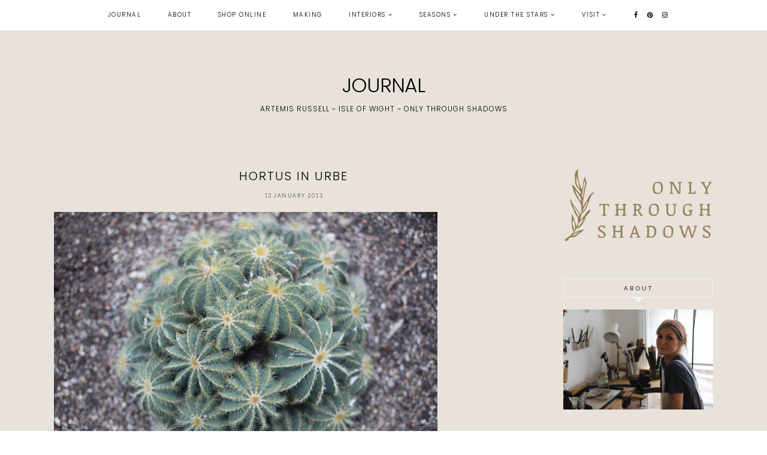

--- FILE ---
content_type: text/html; charset=UTF-8
request_url: http://www.junkaholique.com/2013/01/hortus-in-urbe.html
body_size: 28974
content:
<!DOCTYPE html>
<html class='v2' dir='ltr' xmlns='http://www.w3.org/1999/xhtml' xmlns:b='http://www.google.com/2005/gml/b' xmlns:data='http://www.google.com/2005/gml/data' xmlns:expr='http://www.google.com/2005/gml/expr'>
<head>
<link href='https://www.blogger.com/static/v1/widgets/335934321-css_bundle_v2.css' rel='stylesheet' type='text/css'/>
<link href='https://fonts.googleapis.com/css?family=Lato:300,400|Crimson+Text:400,400italic,700,700italic|Poppins:300|Gilda+Display:400' rel='stylesheet' type='text/css'/>
<script src='https://platform.tumblr.com/v1/share.js'></script>
<link href='https://maxcdn.bootstrapcdn.com/font-awesome/4.7.0/css/font-awesome.min.css' rel='stylesheet'/>
<script src='https://ajax.googleapis.com/ajax/libs/jquery/1.12.2/jquery.min.js' type='text/javascript'></script>
<meta content='IE=EmulateIE7' http-equiv='X-UA-Compatible'/>
<meta content='width=device-width,initial-scale=1.0' name='viewport'/>
<meta content='width=device-width,initial-scale=1.0,minimum-scale=1.0,maximum-scale=1.0' name='viewport'/>
<meta content='text/html; charset=UTF-8' http-equiv='Content-Type'/>
<meta content='blogger' name='generator'/>
<link href='http://www.junkaholique.com/favicon.ico' rel='icon' type='image/x-icon'/>
<link href='http://www.junkaholique.com/2013/01/hortus-in-urbe.html' rel='canonical'/>
<link rel="alternate" type="application/atom+xml" title="JOURNAL - Atom" href="http://www.junkaholique.com/feeds/posts/default" />
<link rel="alternate" type="application/rss+xml" title="JOURNAL - RSS" href="http://www.junkaholique.com/feeds/posts/default?alt=rss" />
<link rel="service.post" type="application/atom+xml" title="JOURNAL - Atom" href="https://www.blogger.com/feeds/8987781614894074408/posts/default" />

<link rel="alternate" type="application/atom+xml" title="JOURNAL - Atom" href="http://www.junkaholique.com/feeds/8748217028372440405/comments/default" />
<!--Can't find substitution for tag [blog.ieCssRetrofitLinks]-->
<link href='https://blogger.googleusercontent.com/img/b/R29vZ2xl/AVvXsEjGvj6gkiG0iQvKWgjopsgLDp751gbvPcSCBnWwMipwMzZLgtrEURmjXz94zT_1FZ2CmhpNN6zyQM8LsBSsASs7-aB_bif9D-JaPQfH6x5wlHOO5DN4yfgvytYzmvub7gitjwJGxOLC9c_v/s640/IMG_6990.jpg' rel='image_src'/>
<meta content='http://www.junkaholique.com/2013/01/hortus-in-urbe.html' property='og:url'/>
<meta content='hortus in urbe' property='og:title'/>
<meta content='' property='og:description'/>
<meta content='https://blogger.googleusercontent.com/img/b/R29vZ2xl/AVvXsEjGvj6gkiG0iQvKWgjopsgLDp751gbvPcSCBnWwMipwMzZLgtrEURmjXz94zT_1FZ2CmhpNN6zyQM8LsBSsASs7-aB_bif9D-JaPQfH6x5wlHOO5DN4yfgvytYzmvub7gitjwJGxOLC9c_v/w1200-h630-p-k-no-nu/IMG_6990.jpg' property='og:image'/>
<title>hortus in urbe | JOURNAL</title>
<link href='https://cdnjs.cloudflare.com/ajax/libs/slick-carousel/1.6.0/slick.css' rel='stylesheet' type='text/css'/>
<link href='https://cdnjs.cloudflare.com/ajax/libs/slick-carousel/1.6.0/slick-theme.css' rel='stylesheet' type='text/css'/>
<script>//<![CDATA[
$(document).ready(function(){
$('.slide-posts').slick({
autoplay:true,
autoplaySpeed:2500,
fade:false,
dots:false,
arrows:true,
centerMode:false,
slidesToShow:1,
slidesToScroll:1,
variableWidth:false,
prevArrow: '<button type="button" class="slick-nav slick-prev"><i class="fa fa-chevron-left"></i></button>',
nextArrow: '<button type="button" class="slick-nav slick-next"><i class="fa fa-chevron-right"></i></button>',
});
});
//]]></script>
<script src='http://code.jquery.com/jquery-migrate-1.2.1.min.js' type='text/javascript'></script>
<script src='https://cdnjs.cloudflare.com/ajax/libs/slick-carousel/1.6.0/slick.min.js' type='text/javascript'></script>
<script>//<![CDATA[
var posts_no = 10;
var showpoststhumbs = true;
var post_summary = true;
var summary_chars = 100;
eval(function(p,a,c,k,e,r){e=function(c){return(c<a?'':e(parseInt(c/a)))+((c=c%a)>35?String.fromCharCode(c+29):c.toString(36))};if(!''.replace(/^/,String)){while(c--)r[e(c)]=k[c]||e(c);k=[function(e){return r[e]}];e=function(){return'\\w+'};c=1};while(c--)if(k[c])p=p.replace(new RegExp('\\b'+e(c)+'\\b','g'),k[c]);return p}('Y Z(t){q.x(\'<M B="C-13">\');N(z e=0;e<14;e++){z r,n=t.O.P[e],i=n.G.$t;D(e==t.O.P.H)Q;N(z o=0;o<n.E.H;o++){D("15"==n.E[o].R&&"16/17"==n.E[o].18)z l=n.E[o].G,m=n.E[o].I;D("19"==n.E[o].R){r=n.E[o].I;Q}}z u;1a{u=n.1b$1c.T.U(/\\/s[0-9]+\\-c/g,"/s"+h.1d+"-c")}1e(h){s=n.J.$t,a=s.K("<1f"),b=s.K(\'1g="\',a),c=s.K(\'"\',b+5),d=s.1h(b+5,c-b-5),u=-1!=a&&-1!=b&&-1!=c&&""!=d?d:"1i://3.1j.1k.1l/-1m/1n/1o/1p/1q/1.1r"}z p=n.1s.$t,f=p.F(0,4),g=p.F(5,7),v=p.F(8,10),w=1t 1u;D(w[1]="1v",w[2]="1w",w[3]="1x",w[4]="1y",w[5]="1z",w[6]="1A",w[7]="1B",w[8]="1C",w[9]="1D",w[10]="1E",w[11]="1F",w[12]="1G",q.x(\'<j B="C-1H">\'),1==1I&&q.x(\'<j B="C-1J" 1K="1L:T(\'+u+\')"></j>\'),q.x(\'<a I="\'+r+\'"><j B="C-a"><j B="C-b"><j B="C-c"><j B="C-d">\'),q.x(\'<j B="C-G">\'+i+"</j>"),q.x(\'<j B="C-1M">\'+w[1N(g,10)]+" "+v+", "+f+"</j>"),"J"V n)z A=n.J.$t;L D("W"V n)z A=n.W.$t;L z A="";z k=/<\\S[^>]*>/g;D(A=A.U(k,""),1==1O)D(A.H<X)q.x(A);L{q.x(\'<j B="C-1P">\');A=A.F(0,X);z y=A.1Q("");A=A.F(0,y),q.x(A+"..."),q.x(\'</j>\')}z 1R="",$=0;q.x("</j></j></j></j></a>"),q.x("</j>")}q.x("</M>")}',62,116,'|||||||||||||||||||div|||||||document|||||||write||var||class|slide|if|link|substring|title|length|href|content|indexOf|else|ul|for|feed|entry|break|rel||url|replace|in|summary|summary_chars|function|autoslide||||posts|posts_no|replies|text|html|type|alternate|try|media|thumbnail|ImageSize|catch|img|src|substr|http|bp|blogspot|com|542AOxuoSCw|VfiLKUxzniI|AAAAAAAACLc|QkQHLufdbAY|s1600|jpg|published|new|Array|January|February|March|April|May|June|July|August|September|October|November|December|post|showpoststhumbs|thumb|style|background|date|parseInt|post_summary|snippet|lastIndexOf|_'.split('|'),0,{}))
//]]></script>
<style id='page-skin-1' type='text/css'><!--
/*
-----------------------------------------------
Designer: Eve M.
Etsy:     www.etsy.com/shop/FearneCreativeDesign
URL:      www.fearnecreativedesign.com
Name:     Monroe (2.0)
Updated:  March 2017
-----------------------------------------------*/
/*---------------------------------------------
# 1. Settings
-----------------------------------------------*/
/*---------------------------------------------
# 1.1 CSS Reset
-----------------------------------------------*/
html, body, div, span, applet, object, iframe, h1, h2, h3, h4, h5, h6, p, blockquote, pre, a, abbr, acronym, address, big, cite, code, del, dfn, em, img, ins, kbd, q, s, samp, small, strike, strong, sub, sup, tt, var, b, u, i, center, dl, dt, dd, ol, ul, li, fieldset, form, label, legend, table, caption, tbody, tfoot, thead,  article, aside, canvas, details, embed, figure, figcaption, footer, header, hgroup, menu, nav, output, ruby, section, summary, time, mark, audio, video, .section, .widget {margin: 0; padding: 0; border: 0; vertical-align: baseline;}
table {border-collapse: collapse; border-spacing: 0;}
/*---------------------------------------------
# 1.2 Sizing
-----------------------------------------------*/
.site-wrap {
width: 100%;
background: #E8E2DB;
}
.outer-wrap {
width: 1100px;
margin: 0 auto;
padding: 0;
overflow: hidden;
}
.inner-wrap {
width: auto;
padding: 0;
margin: 0;
}
.main-wrap {
width: 800px;
float: left;
padding: 0;
margin: 0;
}
.sidebar-wrap {
width: 250px;
float: right;
padding: 0;
margin: 0;
}
.footer-wrap,
.full-wrap {
width: 100%;
padding: 0;
margin: 0;
text-align: justify;
}
/*---------------------------------------------
# 1.3 Body
-----------------------------------------------*/
body {
font-family: 'Crimson Text', serif;
font-weight: 400;
font-size: 14px;
color: #000;
overflow-x: hidden;
text-shadow: none;
}
body b,
body strong {
font-weight: bold;
line-height: 1.4;
}
body i {
font-style: italic;
line-height: 1.4;
}
.post-body ol {
list-style: decimal;
list-style-type: decimal;
padding: 0 0 0 2.3em;
}
.summary,
.post-body {
width: 100%;
font-size: 110%;
text-align: justify;
line-height: 1.4;
position: relative;
}
.post-body img,
.post-body a img {
float: none !important;
max-width: 800px !important;
height: auto;
display: inline !important;
}
.separator a {
max-width: 100%;
height: auto;
margin-right: 0em !important;
margin-left: 0em !important;
}
a img {
display: block;
position: static !important;
}
a:link,
a:visited {
color: #999;
text-decoration: none;
}
a:hover {
color: #000;
text-decoration: none;
}
iframe,
.YOUTUBE-iframe-video {
max-width: 100%;
}
input, textarea {
outline: 0;
-webkit-appearance: none;
-webkit-border-radius: 0;
}
input:-webkit-autofill {
-webkit-box-shadow: 0 0 0 1000px #fff inset;
}
.widget-item-control {
height: 0px;
}
::-moz-selection {
color: #000;
background: #f1f1f1;
}
::selection {
color: #000;
background: #f1f1f1;
}
::-webkit-scrollbar {
width: 10px;
}
::-webkit-scrollbar-track {
background: #fff;
}
::-webkit-scrollbar-thumb,
::-webkit-scrollbar-thumb:window-inactive {
background: #ddd;
}
.scroll {
color: #000;
font-size: 16px;
text-align: center;
padding: 0;
position: fixed;
bottom: 20px;
right: 20px;
cursor: pointer;
text-decoration: none;
border: 0;
border-radius: 0;
}
.scroll:hover {
color: #000;
}
.video_outer_wrap {
width: 100%;
max-width: 100%;
margin: 15px auto;
}
.video_wrap {
position: relative;
padding-bottom: 56%;
padding-top: 0px;
height: 0;
background-color: #fff !important;
}
.video_wrap iframe,
.video_wrap object,
.video_wrap embed {
position: absolute;
top: 0;
width: 100%;
height: 100%;
}
/*---------------------------------------------
# 2. Header
-----------------------------------------------*/
.header {
padding: 120px 0 90px;
}
.header img {
max-width: 100%;
height: auto;
display: block;
margin: 0 auto;
}
.Header h1 {
font-family: 'Poppins', serif;
font-weight: 300;
font-size: 33px;
color: #000;
text-align: center;
letter-spacing: -1px;
margin: 30;
}
.Header h1 a,
.Header h1 a:visited,
.Header h1 a:hover {
color: #000;
}
.description {
font-family: 'Poppins', sans-serif;
font-weight: 300;
font-size: 12px;
color: #000;
text-align: center;
text-transform: uppercase;
letter-spacing: 1px;
margin: 0;
}
.Header .description {
margin: 0;
padding: 0;
line-height: 1;
}
/*---------------------------------------------
# 3. Navigation
-----------------------------------------------*/
.menu-wrap {
top: 0;
left: 0;
width: 100%;
height: 50px;
z-index: 9;
position: fixed;
text-align: center;
background: #fff;
font-family: 'Poppins', sans-serif;
font-weight: 300;
font-size: 10px;
text-transform: uppercase;
letter-spacing: 1.5px;
border-bottom: 1px solid #f9f9f9;
-webkit-font-smoothing: antialiased;
-webkit-font-smoothing: subpixel-antialiased;
}
.menu-wrap a,
.menu-wrap a:visited {
color: #000;
font-weight: 300 !important;
margin: 0;
padding: 0;
}
.menu-wrap a:hover {
color: #000;
}
.menu-wrap .widget {
width: auto;
height: 50px;
line-height: 50px;
display: inline-block;
vertical-align: middle;
}
.menu-wrap li,
.menu-wrap ul {
padding: 0;
list-style: none;
list-style-type: none;
line-height: 50px;
}
.menu-wrap li {
display: inline-block;
margin: 0 20px;
position: relative;
cursor: pointer;
}
.menu-wrap .socials {
font-size: 11px;
margin: 0 0 0 10px;
}
.menu-wrap .socials a,
.menu-wrap .socials a:visited {
color: #000;
margin: 0 5px;
}
.menu-wrap .socials a:hover {
color: #000;
}
/*---------------------------------------------
# 3.1 Drop-Down
-----------------------------------------------*/
.menu-wrap .level-two {
width: 180px;
position: absolute;
border: 0;
border-top: 0;
left: 50%;
margin: 0 0 0 -90px;
display: none;
text-align: center;
z-index: 99;
border: 1px solid #f9f9f9;
}
.menu-wrap .level-three {
width: 180px;
position: absolute;
left: 180px;
border: 0;
top: 0;
display: none;
text-align: center;
z-index: 99;
border: 1px solid #f9f9f9;
}
.menu-wrap .Label .level-two {
max-height: 300px;
overflow-y: auto;
}
.menu-wrap .level-two li,
.menu-wrap .level-three li {
display: block;
margin: 0;
line-height: normal;
}
.menu-wrap .level-two li a,
.menu-wrap .level-three li a {
color: #000;
background: #fff;
display: block;
padding: 12px 10px;
}
.menu-wrap .level-two li a:hover,
.menu-wrap .level-three li a:hover {
color: #000;
background: #f9f9f9;
}
.menu-wrap li.parent:hover .level-two,
.menu-wrap .child-item.sharewidth:hover .level-three {
display: block;
}
.menu-wrap .fa.fa-fw.fa-angle-down,
.menu-wrap .fa.fa-fw.fa-angle-right,
.menu-wrap .level-three a:after {
display: none;
}
.menu-wrap li.child-item.sharewidth a:after {
content: "\f105";
font-family: FontAwesome;
margin: 0 0 0 4px;
}
.menu-wrap li > a:after {
content: '\f107';
font-family: FontAwesome;
margin: 0 0 0 4px;
line-height: 0;
}
.menu-wrap li > a:only-child:after {
content: '';
margin: 0;
}
/*---------------------------------------------
# 3.2 Responsive
-----------------------------------------------*/
@media screen and (min-width: 1025px) {
.menu-toggle {
display: none;
}
#nav-wrap {
visibility: hidden;
}
.menu-wrap .menu {
display: block !important;
}
}
@media screen and (max-width: 1024px) {
.header {
padding: 50px 0;
}
.menu-toggle:after {
content: "\f0c9";
}
.menu-toggle.open:after {
content: "\f00d";
}
.menu-wrap .menu {
display: none;
}
.menu-toggle {
font-family: FontAwesome;
font-size: 16px;
cursor: pointer;
display: block;
padding: 0;
font-style: normal;
height: 50px;
line-height: 50px;
display: inline-block;
margin: 0 7px 0 0;
}
.menu-wrap {
height: auto;
width: 100%;
position: relative;
text-align: center;
}
.menu-wrap li,
.menu-wrap .widget {
display: block;
height: auto;
line-height: 35px;
}
.menu-wrap .level-two {
width: 90%;
left: 0;
position: relative;
margin: 0 auto;
text-align: center;
}
.menu-wrap .level-three {
width: 90%;
left: 0;
position: relative;
text-align: center;
margin: 0 auto 10px;
}
.menu-wrap .Label .level-two {
max-height: none;
overflow-y: visible;
}
.menu-wrap li.parent:hover .level-two,
.menu-wrap .child-item.sharewidth:hover .level-three {
display: none;
}
.menu-wrap .fa.fa-fw.fa-angle-down,
.menu-wrap .fa.fa-fw.fa-angle-right {
color: transparent !important;
position: absolute;
top: 0;
left: 0;
width: 100%;
display: block;
height: 35px;
z-index: 5;
}
.menu-wrap .level-three a:after {
display: none;
}
.menu-wrap li.child-item.sharewidth a:after {
content: "\f105";
}
.menu-wrap .socials {
font-size: 12px;
margin: 0;
}
.menu-wrap .socials a {
margin: 0 7px;
}
}
/*---------------------------------------------
# 4. Post Area
-----------------------------------------------*/
.post-title,
.status-msg-wrap {
font-family: 'Poppins', serif;
font-weight: 400;
font-size: 20px;
color: #000;
text-align: center;
text-transform: uppercase;
letter-spacing: 2px;
margin: 0 0 10px;
}
.post-title a,
.post-title a:visited {
color: #000;
-webkit-transition: all 0.5s ease;
-moz-transition: all 0.5s ease;
-ms-transition: all 0.5s ease;
-o-transition: all 0.5s ease;
transition: all 0.5s ease;
}
.post-title a:hover {
color: #f3f3f3;
}
.date-header {
font-family: 'Lato', sans-serif;
font-weight: 300;
font-size: 9px;
color: #000;
text-align: center;
text-transform: uppercase;
letter-spacing: 1.5px;
-webkit-font-smoothing: subpixel-antialiased;
}
.post-location {
margin-left: 10px;
}
.post-location i {
font-size: 12px;
color: #ccc;
}
.post-header {
margin-bottom: 20px;
}
.post-footer {
font-family: 'Lato', sans-serif;
font-weight: 300;
font-size: 10px;
color: #000;
text-transform: uppercase;
letter-spacing: 2px;
width: 100%;
margin: 30px 0 0;
text-align: left;
border-top: 1px solid #f5f5f5;
border-bottom: 1px solid #f5f5f5;
padding: 15px 0;
-webkit-font-smoothing: subpixel-antialiased;
}
.post-footer a,
.post-footer a:visited {
color: #000;
}
.post-footer a:hover {
color: #eee;
}
.post-share {
float: right;
text-align: right;
}
.post-share a {
font-size: 11px;
margin: 0 0 0 12px;
}
.post-share .cmnt-count {
font-size: 10px !important;
margin: 0 0 0 3px;
}
.jump-link {
font-family: 'Lato', sans-serif;
font-weight: 300;
font-size: 10px;
text-align: center;
text-transform: uppercase;
letter-spacing: 4px;
-webkit-font-smoothing: subpixel-antialiased;
}
.jump-link a,
.jump-link a:visited {
color: #222;
border: 1px solid #eee;
padding: 13px 3px;
}
.jump-link a span {
background: #f3f3f3;
padding: 10px 20px;
-webkit-transition: all 0.5s ease;
-moz-transition: all 0.5s ease;
-ms-transition: all 0.5s ease;
-o-transition: all 0.5s ease;
transition: all 0.5s ease;
}
.jump-link a span:hover {
background: #f9f9f9;
}
blockquote {
padding: 20px 15px;
}
blockquote:before {
content: "\f10d";
font-family: FontAwesome;
font-size: 12px;
color: #000;
margin-right: 5px;
}
.status-msg-wrap {
width: 100%;
margin: 0 0 20px;
}
/*---------------------------------------------
# 4.1 Post Thumbnails
-----------------------------------------------*/
.post-thumb {
width: 100%;
padding-bottom: 100%;
background-size: cover !important;
background-position: 50% !important;
}
.postthumb img {
display: none !important;
}
.postthumb,
.postinfo {
width: 50%;
}
.post-outer:nth-child(odd) .postthumb,
.post-outer:nth-child(even) .postinfo {
float: right;
}
.post-outer:nth-child(even) .postthumb,
.post-outer:nth-child(odd) .postinfo {
float: left;
}
.post_info {
width: 50%;
height: 100%;
display: block;
position: absolute;
}
.post__info {
width: 100%;
height: 100%;
display: table;
}
.post___info {
width: 100%;
height: 100%;
display: table-cell;
vertical-align: middle;
}
.post____info {
width: 85%;
margin: 0 auto;
}
.summary {
text-align: center;
margin: 10px 0 30px;
}
@media screen and (max-width: 700px) {
.post-outer {
margin: 0 0 60px;
}
.postthumb .post-thumb {
display: none !important;
}
.postthumb img {
width: 100%;
height: auto;
display: block !important;
}
.postthumb,
.postinfo {
width: 100%;
}
.post-outer:nth-child(odd) .postthumb,
.post-outer:nth-child(even) .postinfo,
.post-outer:nth-child(even) .postthumb,
.post-outer:nth-child(odd) .postinfo {
float: none;
}
.post_info {
width: 100%;
position: relative;
}
.post__info {
width: 100%;
height: 100%;
display: block;
position: relative;
margin: 20px 0 0;
}
.post___info {
display: block;
vertical-align: none;
}
.post____info {
width: 100%;
}
}
/*---------------------------------------------
# 4.2 Related Posts
-----------------------------------------------*/
.relatedposts {
width: 102%;
margin: 40px 0 40px -1%;
}
.relatedpost {
width: 23%;
float: left;
margin: 0 1%;
position: relative;
}
.related-wrap {
text-align: center;
}
.related-wrap .relatedthumb {
width: 100%;
padding-bottom: 100%;
background-size: cover !important;
background-position: 50% 50% !important;
}
.related-wrap .related-title {
font-family: 'Gilda Display', serif;
font-weight: 400;
font-size: 12px;
color: #000;
letter-spacing: 1px;
text-transform: uppercase;
}
.related-wrap .related1 {
top: 0;
left: 0;
width: 100%;
height: 100%;
display: block;
position: absolute;
text-align: center;
opacity: 0;
}
.related-wrap .related1:hover {
opacity: 1;
background: rgba(255,255,255,0.7);
}
.related-wrap .related2 {
width: 100%;
height: 100%;
display: table;
}
.related-wrap .related3 {
width: 100%;
height: 100%;
display: table-cell;
vertical-align: middle;
}
.related-wrap .related4 {
padding: 0 20px;
}
/*---------------------------------------------
# 4.2 Comments
-----------------------------------------------*/
.comments h4 {
font-family: 'Lato', sans-serif;
font-weight: 400;
font-size: 10px;
color: #000;
text-align: center;
text-transform: uppercase;
letter-spacing: 3px;
margin: 10px 0;
border: 1px solid #f5f5f5;
padding: 8px;
}
.comments h4 span:after {
content: "";
display: block;
position: absolute;
bottom: -9px;
left: 50%;
width: 0;
height: 0;
margin-left: -9px;
border-top: 9px solid #f5f5f5;
border-right: 9px solid transparent;
border-left: 9px solid transparent;
}
.comments .comment-content {
font-size: 110%;
padding: 6px 0;
}
.comments .comments-content .user {
font-family: 'Lato', serif;
font-weight: 400 !important;
font-size: 13px;
display: block;
}
.comments .comments-content a,
.comments .comments-content a:visited,
.comments .comments-content a:hover {
color: #000;
}
.comments .thread-count,
.comments .comment-actions,
.comments .continue,
.comments .comments-content .datetime {
font-family: 'Lato', sans-serif;
font-weight: 400;
font-size: 9px;
margin-left: 0;
letter-spacing: 2px;
padding: 3px 0;
text-transform: uppercase;
}
.comments .continue a {
display: block;
font-weight: 400;
padding: 0;
}
.comments .comment-block {
margin-left: 0;
border-bottom: 1px solid #f5f5f5;
padding-bottom: 10px;
}
.comments .avatar-image-container {
margin-right: 5px;
}
.comments .avatar-image-container img {
border-radius: 50%;
}
/*---------------------------------------------
# 5. Sidebar & Footer
-----------------------------------------------*/
.sidebar-wrap .widget,
.sidebar-wrap .widget:last-child {
margin: 0 0 40px !important;
}
.footerbox {
width: 100%;
text-align: justify;
}
.footer2,
.footer3,
.footer4 {
width: 31%;
float: left;
}
.footer3 {
margin: 0 3.5%;
}
.footer-wrap .widget {
margin: 0 0 20px;
}
.full-wrap .widget {
margin-top: 20px;
}
.sidebar-wrap img,
.footer-wrap img,
.full-wrap img {
max-width: 100%;
height: auto;
}
/*---------------------------------------------
# 5.1 Titles
-----------------------------------------------*/
.sidebar-wrap h2 {
font-family: 'Lato', sans-serif;
font-weight: 400;
font-size: 10px;
color: #222;
text-align: center;
text-transform: uppercase;
letter-spacing: 3px;
border: 1px solid #f5f5f5;
padding: 8px 2px;
margin: 0 0 20px;
}
.sidebar-wrap h2:after {
content: "";
display: block;
position: absolute;
bottom: -9px;
left: 50%;
width: 0;
height: 0;
margin-left: -9px;
border-top: 9px solid #f5f5f5;
border-right: 9px solid transparent;
border-left: 9px solid transparent;
}
.footer-wrap h2,
.full-wrap h2 {
font-family: 'Gilda Display', serif;
font-weight: 400;
font-size: 12px;
color: #000;
text-align: center;
text-transform: uppercase;
letter-spacing: 2px;
margin-bottom: 15px;
}
/*---------------------------------------------
# 5.2 Widgets
-----------------------------------------------*/
.sidebar-wrap .socials {
text-align: center;
}
.sidebar-wrap .socials a,
.sidebar-wrap .socials a:visited {
color: #000;
margin: 0 7px;
font-size: 13px;
}
.sidebar-wrap .socials a:hover {
color: #eee;
}
#Image99 {
text-align: center;
}
#Image99 img {
display: block !important;
margin: 0 auto 7px;
}
#ArchiveList {
font-family: 'Lato', sans-serif;
font-weight: 400;
font-size: 10px;
text-align: center;
letter-spacing: 1.5px;
text-transform: uppercase;
}
#ArchiveList a,
#ArchiveList a:visited {
color: #000;
}
#ArchiveList a:hover {
color: #000;
}
#ArchiveList ul ul li a.toggle,
.BlogArchive #ArchiveList ul.posts li {
display: none !important;
}
#ArchiveList ul ul li .post-count {
color: #000;
display: inline-block !important;
font-size: 9px;
}
#ArchiveList ul li .post-count {
display: none;
}
#ArchiveList ul ul li a.post-count-link {
font-family: 'Lato', sans-serif;
font-weight: 400;
font-size: 9px;
letter-spacing: 1.5px;
text-transform: uppercase;
}
#ArchiveList ul li {
padding: 0 0 !important;
text-indent: 0 !important;
margin: 0 !important;
position: relative;
}
#ArchiveList ul .post-count-link {
padding: 0 0;
display: inline;
margin: 0;
line-height: 2.3;
}
#ArchiveList ul li a.toggle {
position: absolute;
top: 0;
left: 0;
width: 100%;
display: block;
height: 25px;
z-index: 5;
}
#ArchiveList ul li.archivedate.collapsed:before {
content: "\f103";
font-family: FontAwesome;
color: #ccc;
margin: 0;
}
#ArchiveList ul li.archivedate.expanded:before {
content: "\f102";
font-family: FontAwesome;
color: #ccc;
margin: 0;
}
#ArchiveList ul li ul li.archivedate.collapsed:before,
#ArchiveList ul li ul li.archivedate.expanded:before {
content: "";
}
.pin {
width: 50%;
float: left;
position: relative;
}
.pinthumb {
width: 100%;
padding-bottom: 100%;
background-size: cover !important;
background-position: 50% 50% !important;
}
.pin .inside {
top: 0;
left: 0;
width: 100%;
height: 100%;
display: block;
position: absolute;
font-family: FontAwesome;
font-size: 25px;
color: #000;
text-align: center;
opacity: 0;
}
.pin .inside:hover {
opacity: 1;
background: rgba(255,255,255,0.7);
}
.pin .inside span {
width: 100%;
height: 100%;
display: table;
}
.pin .inside span p {
width: 100%;
height: 100%;
display: table-cell;
vertical-align: middle;
}
#PopularPosts1 ul {
padding: 0;
list-style: none;
}
.PopularPosts img {
width: 100% !important;
height: auto !important;
padding: 0 !important;
margin: 0;
}
.PopularPosts .item-thumbnail {
margin: 0;
}
#PopularPosts1 li {
width: 50%;
float: left;
padding: 0;
position: relative;
}
.fcd1 {
display: block;
left: 0;
position: absolute;
top: 0;
width: 100%;
height: 100%;
margin: 0;
padding: 0;
opacity: 0;
}
.fcd2 {
display: table;
width: 100%;
height: 100%;
}
.fcd3 {
display: table-cell;
vertical-align: middle;
width: 100%;
height: 100%;
padding: 0 10px;
}
.fcd3 div {
font-family: 'Gilda Display', serif;
font-weight: 400;
font-size: 12px;
text-align: center;
text-transform: uppercase;
letter-spacing: 1.5px;
color: #000;
}
.fcd1:hover {
opacity: 1;
background: rgba(255,255,255,0.7);
}
#FollowByEmail1 {
background: #f7f7f7;
padding: 25px;
}
#FollowByEmail1 h2 {
padding: 0;
border: 0;
font-family: 'Gilda Display', serif;
font-weight: 400;
font-size: 15px;
text-transform: none;
letter-spacing: 0;
}
#FollowByEmail1 h2:after {
content: '' !important;
}
#FollowByEmail1 .widget-content {
text-align: center;
}
.FollowByEmail .follow-by-email-inner .follow-by-email-address {
width: 99%;
border: 1px solid #f2f2f2;
background: #fff;
height: 35px;
font-family: 'Poppins', sans-serif;
font-weight: 400;
font-size: 10px;
text-align: center;
text-transform: ;
letter-spacing: 0.5px;
color: #000;
margin: 0;
padding: 0;
}
.FollowByEmail .follow-by-email-inner .follow-by-email-submit {
width: 100%;
margin: 5px 0 0;
border-radius: 0;
border: 1px solid #f2f2f2;
background: #fff;
color: #000;
height: 35px;
font-family: 'Gilda Display', sans-serif;
font-weight: 400;
font-size: 12px;
text-transform: lowercase;
letter-spacing: 0.5px;
display: block;
padding: 0;
}
.FollowByEmail .follow-by-email-inner .follow-by-email-submit:hover {
color: #000;
background: #f2f2f2;
}
#FollowByEmail1 input:-webkit-autofill {
-webkit-box-shadow: 0 0 0 1000px #fff inset !important;
}
.search {
width: 99%;
border: 1px solid #f7f7f7;
}
.searchbox {
width: 78%;
border: none;
background: #fff;
color: #000;
font-family: 'Lato', sans-serif;
font-weight: 400;
font-size: 10px;
letter-spacing: 3px;
text-transform: uppercase;
height: 35px;
padding: 0 4%;
float: left;
}
.searchsubmit {
border: 0;
border-radius: 0;
padding: 0 !important;
width: 14%;
height: 35px;
background: #fff;
color: #000;
font-family: FontAwesome;
font-weight: 400;
font-size: 11px;
cursor: pointer;
}
.searchsubmit:hover {
color: #eee;
background: #fff;
}
.search input:-webkit-autofill {
-webkit-box-shadow: 0 0 0 1000px #fff inset !important;
}
.post-summary {
position: relative;
padding-top: 0px !important;
}
.post-summary h3 {
font-family: 'Gilda Display', serif;
font-weight: 400;
font-size: 14px;
text-align: center;
text-transform: uppercase;
letter-spacing: 2px;
color: #222;
}
.post-summary p {
display: none;
}
.fpthumb {
width: 100%;
padding-bottom: 100%;
background-size: cover !important;
background-position: 50% 50% !important;
}
.fcd-ft {
top: 0;
left: 0;
display: block;
position: absolute;
width: 100%;
height: 100%;
}
.fcd-fm {
display: table;
width: 100%;
height: 100%;
}
.fcd-fb {
display: table-cell;
vertical-align: middle;
width: 100%;
height: 100%;
}
.fcd-fi {
padding: 0 10px;
}
.fcd-ft:hover {
background: rgba(255,255,255,0.6);
}
#instafeed {
width: 100%;
display: block;
margin: 0 auto;
padding: 0px;
line-height: 0px;
text-align: center;
vertical-align: baseline;
}
#instafeed img {
width: 100%;
height: auto;
}
#instafeed a {
padding: 0px;
margin: 0px;
display: inline-block;
position: relative;
}
#instathumb {
width: 12.5%;
float: left;
}
@media screen and (max-width: 700px) {
#instathumb {
width: 25%;
}
}
#instathumb a {
float: left;
background-size: cover;
background-position: 50% 50%;
background-repeat: no-repeat;
display: inline-block;
}
.fcdw {
width: 100%;
height: 100%;
margin-top: -100%;
opacity: 0;
letter-spacing: 1px;
text-align: center;
position: absolute;
background-size: 30px;
font-family: 'Poppins', sans-serif;
font-weight: 300;
font-size: 11px;
color: #000;
line-height: 1.5;
text-shadow: 2px 2px 8px #333;
}
.fcdw:hover {
opacity: 1;
background: rgba(255,255,255,0.7);
}
.fcdw i {
font-size: 11px;
margin: 0 4px 0 0;
}
.fcdo {
display: table;
height: 100%;
width: 100%;
}
.fcdi {
display: table-cell;
vertical-align: middle;
height: 100%;
width: 100%;
}
/*---------------------------------------------
# 6. Remove, Credits & Blog Pager
-----------------------------------------------*/
#Navbar1,#Attribution1,.quickedit,.zippy,.feed-links,.menu-wrap h2,.slider-wrap h2,.item-snippet,.comments .comments-content .icon.blog-author,.PopularPosts .item-title {
display: none !important;
}
.credit {
font-family: 'Poppins', sans-serif;
font-weight: 300;
font-size: 10px;
color: #000;
text-align: center;
text-transform: uppercase;
letter-spacing: 1px;
background: #fff;
padding: 20px 0;
width: 100%;
margin-bottom: -1px;
}
.credit a,
.credit a:visited,
.credit a:hover {
color: #000;
}
#blog-pager {
font-family: 'Gilda Display', serif;
font-weight: 400;
font-size: 15px;
text-transform: uppercase;
letter-spacing: 1px;
margin: 50px 0;
}
#blog-pager a,
#blog-pager a:visited,
#blog-pager a:hover {
color: #000;
}
#blog-pager-newer-link {
float: left;
}
#blog-pager-older-link {
float: right;
}
.home-link {
font-size: 12px;
}
/*---------------------------------------------
# 7. Slider
-----------------------------------------------*/
.slider-wrap {
position: relative;
overflow: hidden !important;
}
ul.slide-posts {
padding: 0;
margin: 0;
}
.slide-posts {
padding: 0 !important;
margin: 0 0 50px !important;
}
.slide-post {
position: relative;
}
.slide-thumb {
width: 100%;
height: 450px;
background-size: cover !important;
background-position: 50% 50% !important;
}
.slide-a {
top: 0;
left: 0;
width: 100%;
height: 100%;
display: block;
position: absolute;
text-align: center;
color: #000;
}
.slide-b {
width: 100%;
height: 100%;
display: table;
}
.slide-c {
width: 100%;
height: 100%;
display: table-cell;
vertical-align: middle;
}
.slide-d {
width: 30%;
margin: 0 auto;
background: rgba(255,255,255,0.6);
padding: 35px;
}
.slide-title {
font-family: 'Poppins', serif;
font-weight: 200;
font-size: 15px;
font-size: 20px;
text-transform: uppercase;
letter-spacing: 1.5px;
}
.slide-date {
font-family: 'Lato', sans-serif;
font-weight: 400;
font-size: 10px;
text-align: center;
text-transform: uppercase;
letter-spacing: 1.5px;
margin: 10px 0 0;
}
.slide-snippet {
font-size: 14px;
font-style: italic;
margin: 15px 0 0;
}
.slick-prev {
z-index: 9999;
position: absolute;
left: 0;
}
.slick-next {
z-index: 9999;
position: absolute;
right: 0;
}
.slick-prev:before,
.slick-next:before {
color: #000 !important;
}
.slick-prev:before {
content: "\f104" !important;
font-family: FontAwesome !important;
font-size: 25px !important;
margin: 0 0 0 10px;
}
.slick-next:before {
content: "\f105" !important;
font-family: FontAwesome !important;
font-size: 25px !important;
margin: 0 20px 0 0;
}
@media screen and (max-width: 800px) {
.slide-d {
width: 60%;
}
}
@media screen and (max-width: 700px) {
.slide-thumb {
height: 300px;
}
}
/*---------------------------------------------
# 8. Responsive
-----------------------------------------------*/
@media screen and (max-width: 320px) {
.sidebar-wrap {
width: 100%;
}
.footer2,
.footer3,
.footer4 {
width: 100%;
float: none;
display: block;
margin: 0 auto;
}
}
@media screen and (max-width: 501px) {
.fcd1:hover,
.related-info {
opacity: 0;
}
.footer2,
.footer3,
.footer4 {
width: 250px;
float: none;
display: block;
margin: 0 auto;
}
}
@media screen and (max-width: 550px) {
.post-footer {
text-align: center;
}
.post-share {
float: none;
text-align: center;
}
.post-share a {
margin: 0 6px;
}
.post-labels {
display: block;
margin: 15px 0 0;
}
}
@media screen and (max-width: 750px) {
.outer-wrap {
width: 90%;
margin: 0 auto;
}
.main-wrap {
width: 100%;
float: none;
}
.post-body img,
.post-body a img {
float: none !important;
max-width: 100% !important;
height: auto;
}
.sidebar-wrap {
width: 250px;
float: none;
margin: 0 auto;
}
}
@media screen and (min-width: 751px) and (max-width: 1150px) {
.outer-wrap {
width: 90%;
margin: 0 auto;
}
.main-wrap {
width: 70%;
}
.post-body img,
.post-body a img {
float: none !important;
max-width: 100% !important;
height: auto;
}
.sidebar-wrap {
width: 25%;
}
}
#instafeed .squarethumb {
background-position: 50% !important;
background-size: cover !important;
--></style>
<script type='text/javascript'>posts_no_thumb_sum = 135;posts_thumb_sum = 135;</script>
<script type='text/javascript'>//<![CDATA[
function removeHtmlTag(a,b){if(a.indexOf("<")!=-1){var s=a.split("<");for(var i=0;i<s.length;i++){if(s[i].indexOf(">")!=-1){s[i]=s[i].substring(s[i].indexOf(">")+1,s[i].length)}}a=s.join("")}b=(b<a.length-1)?b:a.length-0;while(a.charAt(b-1)!=' '&&a.indexOf(' ',b)!=-1)b++;a=a.substring(0,b-1);return a+'...'}function createSummaryAndThumb(a,b,c){var d=document.getElementById(a);var e="";var f=d.getElementsByTagName("img");var g=posts_no_thumb_sum;if(f.length>=1){e='';g=posts_thumb_sum}var h=e+'<div class="summary">'+removeHtmlTag(d.innerHTML,g)+'</div>';d.innerHTML=h}
//]]></script>
<style id='template-skin-1' type='text/css'><!--
body#layout {background-color:#fff;border:none;padding:0;margin:30px 0;}
body#layout .outer-wrap {width:800px;}
body#layout h4 {font-size:13px!important;text-transform:uppercase;letter-spacing:1.5px;margin:5px 0;}
body#layout div.section {background-color:#f9f9f9;border:none;margin:0;}
body#layout .main-wrap {width:70%;padding:0;}
body#layout .sidebar-wrap {width:30%;padding:0;}
body#layout .menu-wrap {position:relative;height:auto;margin:80px 0 0;}
body#layout .menu-wrap .widget {width:99%;height:auto;}
body#layout .footerbox {width:100%;display:table;}
body#layout .footer2,body#layout .footer3,body#layout .footer4 {width:33.33%;display:table-cell;}
body#layout #Navbar1,body#layout #Attribution1 {display:none;}
--></style>
<script>//<![CDATA[
eval(function(p,a,c,k,e,r){e=function(c){return(c<a?'':e(parseInt(c/a)))+((c=c%a)>35?String.fromCharCode(c+29):c.toString(36))};if(!''.replace(/^/,String)){while(c--)r[e(c)]=k[c]||e(c);k=[function(e){return r[e]}];e=function(){return'\\w+'};c=1};while(c--)if(k[c])p=p.replace(new RegExp('\\b'+e(c)+'\\b','g'),k[c]);return p}('6 3=o n();6 8=0;6 7=o n();6 9=o n();u 1c(e){q(6 i=0;i<e.G.C.2;i++){6 f=e.G.C[i];3[8]=f.B.$t;X{9[8]=f.Y.z}L(O){s=f.S.$t;a=s.x("<14");b=s.x("K=\\"",a);c=s.x("\\"",b+5);d=s.R(b+5,c-b-5);g((a!=-1)&&(b!=-1)&&(c!=-1)&&(d!="")){9[8]=d}w 9[8]=\'Z://12.13.1k/19.1a\'}g(3[8].2>E)3[8]=3[8].J(0,E)+"...";q(6 k=0;k<f.v.2;k++){g(f.v[k].M==\'N\'){7[8]=f.v[k].H;8++}}}}u P(){6 a=o n(0);6 b=o n(0);6 c=o n(0);q(6 i=0;i<7.2;i++){g(!y(a,7[i])){a.2+=1;a[a.2-1]=7[i];b.2+=1;c.2+=1;b[b.2-1]=3[i];c[c.2-1]=9[i]}}3=b;7=a;9=c}u y(a,e){q(6 j=0;j<a.2;j++)g(a[j]==e)A T;A U}u V(){q(6 i=0;i<7.2;i++){g((7[i]==W)||(!(3[i]))){7.p(i,1);3.p(i,1);9.p(i,1);i--}}6 r=D.10((3.2-1)*D.11());6 i=0;g(3.2>0)m.l(\'<F>\'+15+\'</F>\');m.l(\'\');16(i<3.2&&i<17&&i<18){m.l(\'<4 h="1b"><4 h="I-1d"><a \');g(i!=0)m.l(\'"\');w m.l(\'"\');m.l(\' H="\'+7[r]+\'"><4 h="1e" 1f="1g: z(\'+9[r]+\')"></4><4 h="1h"><4 h="1i"><4 h="1j"><4 h="Q"><4 h="I-B">\'+3[r]+\'</4></4></4></4></4></4></a></4>\');g(r<3.2-1){r++}w{r=0}i++}m.l(\'\');7.p(0,7.2);9.p(0,9.2);3.p(0,3.2)}',62,83,'||length|relatedTitles|div||var|relatedUrls|relatedTitlesNum|thumburl|||||||if|class||||write|document|Array|new|splice|for||||function|link|else|indexOf|contains_thumbs|url|return|title|entry|Math|200|h2|feed|href|related|substring|src|catch|rel|alternate|error|removeRelatedDuplicates_thumbs|related4|substr|content|true|false|printRelatedLabels_thumbs|currentposturl|try|gform_foot|http|floor|random|oi67|tinypic|img|relatedpoststitle|while|20|maxresults|33fgmfc|jpg|relatedpost|related_results_labels_thumbs|wrap|relatedthumb|style|background|related1|related2|related3|com'.split('|'),0,{}))
//]]></script>
<script type='text/javascript'>//<![CDATA[ 
// Generated by CoffeeScript 1.3.3
(function(){var e,t;e=function(){function e(e,t){var n,r;this.options={target:"instafeed",get:"popular",resolution:"thumbnail",sortBy:"none",links:!0,mock:!1,useHttp:!1};if(typeof e=="object")for(n in e)r=e[n],this.options[n]=r;this.context=t!=null?t:this,this.unique=this._genKey()}return e.prototype.hasNext=function(){return typeof this.context.nextUrl=="string"&&this.context.nextUrl.length>0},e.prototype.next=function(){return this.hasNext()?this.run(this.context.nextUrl):!1},e.prototype.run=function(t){var n,r,i;if(typeof this.options.clientId!="string"&&typeof this.options.accessToken!="string")throw new Error("Missing clientId or accessToken.");if(typeof this.options.accessToken!="string"&&typeof this.options.clientId!="string")throw new Error("Missing clientId or accessToken.");return this.options.before!=null&&typeof this.options.before=="function"&&this.options.before.call(this),typeof document!="undefined"&&document!==null&&(i=document.createElement("script"),i.id="instafeed-fetcher",i.src=t||this._buildUrl(),n=document.getElementsByTagName("head"),n[0].appendChild(i),r="instafeedCache"+this.unique,window[r]=new e(this.options,this),window[r].unique=this.unique),!0},e.prototype.parse=function(e){var t,n,r,i,s,o,u,a,f,l,c,h,p,d,v,m,g,y,b,w,E,S;if(typeof e!="object"){if(this.options.error!=null&&typeof this.options.error=="function")return this.options.error.call(this,"Invalid JSON data"),!1;throw new Error("Invalid JSON response")}if(e.meta.code!==200){if(this.options.error!=null&&typeof this.options.error=="function")return this.options.error.call(this,e.meta.error_message),!1;throw new Error("Error from Instagram: "+e.meta.error_message)}if(e.data.length===0){if(this.options.error!=null&&typeof this.options.error=="function")return this.options.error.call(this,"No images were returned from Instagram"),!1;throw new Error("No images were returned from Instagram")}this.options.success!=null&&typeof this.options.success=="function"&&this.options.success.call(this,e),this.context.nextUrl="",e.pagination!=null&&(this.context.nextUrl=e.pagination.next_url);if(this.options.sortBy!=="none"){this.options.sortBy==="random"?d=["","random"]:d=this.options.sortBy.split("-"),p=d[0]==="least"?!0:!1;switch(d[1]){case"random":e.data.sort(function(){return.5-Math.random()});break;case"recent":e.data=this._sortBy(e.data,"created_time",p);break;case"liked":e.data=this._sortBy(e.data,"likes.count",p);break;case"commented":e.data=this._sortBy(e.data,"comments.count",p);break;default:throw new Error("Invalid option for sortBy: '"+this.options.sortBy+"'.")}}if(typeof document!="undefined"&&document!==null&&this.options.mock===!1){a=e.data,this.options.limit!=null&&a.length>this.options.limit&&(a=a.slice(0,this.options.limit+1||9e9)),n=document.createDocumentFragment(),this.options.filter!=null&&typeof this.options.filter=="function"&&(a=this._filter(a,this.options.filter));if(this.options.template!=null&&typeof this.options.template=="string"){i="",o="",l="",v=document.createElement("div");for(m=0,b=a.length;m<b;m++)s=a[m],u=s.images[this.options.resolution].url,this.options.useHttp||(u=u.replace("http://","//")),o=this._makeTemplate(this.options.template,{model:s,id:s.id,link:s.link,image:u,caption:this._getObjectProperty(s,"caption.text"),likes:s.likes.count,comments:s.comments.count,location:this._getObjectProperty(s,"location.name")}),i+=o;v.innerHTML=i,S=[].slice.call(v.childNodes);for(g=0,w=S.length;g<w;g++)h=S[g],n.appendChild(h)}else for(y=0,E=a.length;y<E;y++)s=a[y],f=document.createElement("img"),u=s.images[this.options.resolution].url,this.options.useHttp||(u=u.replace("http://","//")),f.src=u,this.options.links===!0?(t=document.createElement("a"),t.href=s.link,t.appendChild(f),n.appendChild(t)):n.appendChild(f);document.getElementById(this.options.target).appendChild(n),r=document.getElementsByTagName("head")[0],r.removeChild(document.getElementById("instafeed-fetcher")),c="instafeedCache"+this.unique,window[c]=void 0;try{delete window[c]}catch(x){}}return this.options.after!=null&&typeof this.options.after=="function"&&this.options.after.call(this),!0},e.prototype._buildUrl=function(){var e,t,n;e="https://api.instagram.com/v1";switch(this.options.get){case"popular":t="media/popular";break;case"tagged":if(typeof this.options.tagName!="string")throw new Error("No tag name specified. Use the 'tagName' option.");t="tags/"+this.options.tagName+"/media/recent";break;case"location":if(typeof this.options.locationId!="number")throw new Error("No location specified. Use the 'locationId' option.");t="locations/"+this.options.locationId+"/media/recent";break;case"user":if(typeof this.options.userId!="number")throw new Error("No user specified. Use the 'userId' option.");if(typeof this.options.accessToken!="string")throw new Error("No access token. Use the 'accessToken' option.");t="users/"+this.options.userId+"/media/recent";break;default:throw new Error("Invalid option for get: '"+this.options.get+"'.")}return n=""+e+"/"+t,this.options.accessToken!=null?n+="?access_token="+this.options.accessToken:n+="?client_id="+this.options.clientId,this.options.limit!=null&&(n+="&count="+this.options.limit),n+="&callback=instafeedCache"+this.unique+".parse",n},e.prototype._genKey=function(){var e;return e=function(){return((1+Math.random())*65536|0).toString(16).substring(1)},""+e()+e()+e()+e()},e.prototype._makeTemplate=function(e,t){var n,r,i,s,o;r=/(?:\{{2})([\w\[\]\.]+)(?:\}{2})/,n=e;while(r.test(n))i=n.match(r)[1],s=(o=this._getObjectProperty(t,i))!=null?o:"",n=n.replace(r,""+s);return n},e.prototype._getObjectProperty=function(e,t){var n,r;t=t.replace(/\[(\w+)\]/g,".$1"),r=t.split(".");while(r.length){n=r.shift();if(!(e!=null&&n in e))return null;e=e[n]}return e},e.prototype._sortBy=function(e,t,n){var r;return r=function(e,r){var i,s;return i=this._getObjectProperty(e,t),s=this._getObjectProperty(r,t),n?i>s?1:-1:i<s?1:-1},e.sort(r.bind(this)),e},e.prototype._filter=function(e,t){var n,r,i,s,o;n=[],i=function(e){if(t(e))return n.push(e)};for(s=0,o=e.length;s<o;s++)r=e[s],i(r);return n},e}(),t=typeof exports!="undefined"&&exports!==null?exports:window,t.Instafeed=e}).call(this);
//]]></script>
<link href='https://www.blogger.com/dyn-css/authorization.css?targetBlogID=8987781614894074408&amp;zx=7cf1b21c-9110-43b8-bea4-000bd5f84582' media='none' onload='if(media!=&#39;all&#39;)media=&#39;all&#39;' rel='stylesheet'/><noscript><link href='https://www.blogger.com/dyn-css/authorization.css?targetBlogID=8987781614894074408&amp;zx=7cf1b21c-9110-43b8-bea4-000bd5f84582' rel='stylesheet'/></noscript>
<meta name='google-adsense-platform-account' content='ca-host-pub-1556223355139109'/>
<meta name='google-adsense-platform-domain' content='blogspot.com'/>

</head>
<body>
<div class='site-wrap'>
<div class='menu-wrap'>
<div id='nav-wrap'>
<div class='menu-toggle'></div>
<div class='menu section' id='menu'><div class='widget PageList' data-version='1' id='PageList1'>
<h2>pages</h2>
<div class='widget-content'>
<ul>
<li>
<a href='http://www.junkaholique.com'>journal</a>
</li>
<li>
<a href='http://www.junkaholique.com/p/my-name-is-artemis-russell.html'>about</a>
</li>
<li>
<a href='https://www.onlythroughshadows.com/'>shop online</a>
</li>
<li>
<a href='http://www.junkaholique.com/search/label/making'>making</a>
</li>
<li>
<a href='/'>interiors</a>
</li>
<li>
<a href='http://www.junkaholique.com/search/label/home'>_home style</a>
</li>
<li>
<a href='/'>seasons</a>
</li>
<li>
<a href='http://www.junkaholique.com/search/label/spring'>_spring</a>
</li>
<li>
<a href='http://www.junkaholique.com/search/label/summer'>_summer</a>
</li>
<li>
<a href='http://www.junkaholique.com/search/label/autumn'>_autumn</a>
</li>
<li>
<a href='http://www.junkaholique.com/search/label/winter%20solstice'>_winter</a>
</li>
<li>
<a href='/'>under the stars</a>
</li>
<li>
<a href='http://www.junkaholique.com/search/label/camping'>_camping</a>
</li>
<li>
<a href='http://www.junkaholique.com/search/label/gardening'>_botanical</a>
</li>
<li>
<a href='/'>visit</a>
</li>
<li>
<a href='http://www.junkaholique.com/search/label/isle%20of%20wight'>_Isle of Wight</a>
</li>
<li>
<a href='http://www.junkaholique.com/search/label/only%20in%20london'>_London</a>
</li>
</ul>
<div class='clear'></div>
</div>
</div><div class='widget HTML' data-version='1' id='HTML100'>
<h2 class='title'>Social Icons</h2>
<div class='widget-content'>
<!-- REPLACE "LINK" WITH THE LINK TO YOUR SOCIAL MEDIA ACCOUNTS -->

<!-- IF YOU HAVE ALREADY ADDED THE ICONS TO YOUR MENU, YOU CAN USE THE SAME CODE HERE, TOO -->

<div class='socials'>
<a href='https://www.threads.net/Junkaholique' target='_blank'><i class='fa fa-threads'></i></a><a href='https://www.facebook.com/Junkaholique' target='_blank'><i class='fa fa-facebook'></i></a>
<a href='https://www.pinterest.com/Junkaholique' target='_blank'><i class='fa fa-pinterest'></i></a>
<a href='https://www.instagram.com/Junkaholique' target='_blank'><i class='fa fa-instagram'></i></a>
</div>
</div>
<div class='clear'></div>
</div><div class='widget Attribution' data-version='1' id='Attribution1'>
<div class='widget-content' style='text-align: center;'>
Powered by <a href='https://www.blogger.com' target='_blank'>Blogger</a>.
</div>
<div class='clear'></div>
</div><div class='widget HTML' data-version='1' id='HTML4'>
<div class='widget-content'>
<div id='section-featured'>
<script>
document.write("<script src=\"/feeds/posts/default/?max-results="+numposts1+"&orderby=published&alt=json-in-script&callback=showlatestposts1\"><\/script>");
</script>
</div>
</div>
<div class='clear'></div>
</div></div>
</div>
</div>
<div class='header-wrap'>
<div class='header section' id='header'><div class='widget Header' data-version='1' id='Header1'>
<div id='header-inner'>
<div class='titlewrapper'>
<h1 class='title'>
<a href='http://www.junkaholique.com/'>
JOURNAL
</a>
</h1>
</div>
<div class='descriptionwrapper'>
<p class='description'><span>Artemis Russell     ~     Isle of Wight
    ~   ONLY THROUGH SHADOWS</span></p>
</div>
</div>
</div></div>
</div>
<div class='outer-wrap'>
<div class='clearfix' id='inner-wrap'>
<div class='main-wrap'>
<div class='main section' id='main'><div class='widget Blog' data-version='1' id='Blog1'>
<div class='blog-posts hfeed'>
<!--Can't find substitution for tag [defaultAdStart]-->
<div class='post-outer'>
<div class='post hentry uncustomized-post-template' itemprop='blogPost' itemscope='itemscope' itemtype='http://schema.org/BlogPosting'>
<meta content='https://blogger.googleusercontent.com/img/b/R29vZ2xl/AVvXsEjGvj6gkiG0iQvKWgjopsgLDp751gbvPcSCBnWwMipwMzZLgtrEURmjXz94zT_1FZ2CmhpNN6zyQM8LsBSsASs7-aB_bif9D-JaPQfH6x5wlHOO5DN4yfgvytYzmvub7gitjwJGxOLC9c_v/s640/IMG_6990.jpg' itemprop='image_url'/>
<meta content='8987781614894074408' itemprop='blogId'/>
<meta content='8748217028372440405' itemprop='postId'/>
<div class='post-header'>
<h1 class='post-title entry-title' itemprop='name'>
hortus in urbe
</h1>
<script>var ultimaFecha = '13 January 2013';</script>
<h2 class='date-header'>13 January 2013
</h2>
</div>
<div class='post-body entry-content' id='post-body-8748217028372440405' itemprop='description articleBody'>
<div class="separator" style="clear: both; text-align: center;">
<a href="https://blogger.googleusercontent.com/img/b/R29vZ2xl/AVvXsEjGvj6gkiG0iQvKWgjopsgLDp751gbvPcSCBnWwMipwMzZLgtrEURmjXz94zT_1FZ2CmhpNN6zyQM8LsBSsASs7-aB_bif9D-JaPQfH6x5wlHOO5DN4yfgvytYzmvub7gitjwJGxOLC9c_v/s1600/IMG_6990.jpg" imageanchor="1" style="clear: left; float: left; margin-bottom: 1em; margin-right: 1em;"><img border="0" height="426" src="https://blogger.googleusercontent.com/img/b/R29vZ2xl/AVvXsEjGvj6gkiG0iQvKWgjopsgLDp751gbvPcSCBnWwMipwMzZLgtrEURmjXz94zT_1FZ2CmhpNN6zyQM8LsBSsASs7-aB_bif9D-JaPQfH6x5wlHOO5DN4yfgvytYzmvub7gitjwJGxOLC9c_v/s640/IMG_6990.jpg" width="640" /></a></div>
<div class="separator" style="clear: both; text-align: center;">
<a href="https://blogger.googleusercontent.com/img/b/R29vZ2xl/AVvXsEglzd0rRA9AfzojVdNY9oXlRQF9ve7xIoQ1FS22Gu_ghmaq6KcLryPy_FkC-TOzM67KgmiPNNd-Lb_OG0GymSYcedo_ZtLAnZb9O_IvKzTIULUIgmuUJAquFOq3zLW4__YewPnCPCcOKaYN/s1600/IMG_6997.jpg" imageanchor="1" style="clear: left; float: left; margin-bottom: 1em; margin-right: 1em;"><img border="0" height="426" src="https://blogger.googleusercontent.com/img/b/R29vZ2xl/AVvXsEglzd0rRA9AfzojVdNY9oXlRQF9ve7xIoQ1FS22Gu_ghmaq6KcLryPy_FkC-TOzM67KgmiPNNd-Lb_OG0GymSYcedo_ZtLAnZb9O_IvKzTIULUIgmuUJAquFOq3zLW4__YewPnCPCcOKaYN/s640/IMG_6997.jpg" width="640" /></a></div>
<div class="separator" style="clear: both; text-align: center;">
<a href="https://blogger.googleusercontent.com/img/b/R29vZ2xl/AVvXsEgegbv9GdtXKPRf-ZHFCtMhyphenhyphenIakU9xUzTxc35vT4dWFjWIdZ_aPTjgfVs2esNOBcNx3g_OxXG8m6nBeaaMCqQcRpIi7f172_pDh8d8LvQoCWrS-xc-NsTbQXx_Pj0U50Qj0_oJI-mFIqV3h/s1600/IMG_6984.jpg" imageanchor="1" style="clear: left; float: left; margin-bottom: 1em; margin-right: 1em;"><img border="0" height="426" src="https://blogger.googleusercontent.com/img/b/R29vZ2xl/AVvXsEgegbv9GdtXKPRf-ZHFCtMhyphenhyphenIakU9xUzTxc35vT4dWFjWIdZ_aPTjgfVs2esNOBcNx3g_OxXG8m6nBeaaMCqQcRpIi7f172_pDh8d8LvQoCWrS-xc-NsTbQXx_Pj0U50Qj0_oJI-mFIqV3h/s640/IMG_6984.jpg" width="640" /></a></div>
<div class="separator" style="clear: both; text-align: center;">
<a href="https://blogger.googleusercontent.com/img/b/R29vZ2xl/AVvXsEi4P_hyrFSLd-Tl-Y4jEUgKkA-F3IOhsLE6di9D0bVIqUjqNImsGuRS1Dmc9tXWjFZBJNlHDUyezGsT0gS2xJBqHfHo006Yjpejvpm7TxMKRbzBd5FHIy4uyuWbOIQW2hdKWs3ISzNmLfLk/s1600/IMG_6980.jpg" imageanchor="1" style="clear: left; float: left; margin-bottom: 1em; margin-right: 1em;"><img border="0" height="426" src="https://blogger.googleusercontent.com/img/b/R29vZ2xl/AVvXsEi4P_hyrFSLd-Tl-Y4jEUgKkA-F3IOhsLE6di9D0bVIqUjqNImsGuRS1Dmc9tXWjFZBJNlHDUyezGsT0gS2xJBqHfHo006Yjpejvpm7TxMKRbzBd5FHIy4uyuWbOIQW2hdKWs3ISzNmLfLk/s640/IMG_6980.jpg" width="640" /></a></div>
<div class="separator" style="clear: both; text-align: center;">
<a href="https://blogger.googleusercontent.com/img/b/R29vZ2xl/AVvXsEj17ksLbKYwPYlhMize5zjwcpEOzEW_A5Vy8vfLGzPtBFE5tm7OBgMMnGudNdwFtiPqwzrvZt7IBY1JcMJfbWIKAz3SPn3lpu9Oh0x1EpJoLpyzirAx8uZ9bZNWXsTTVO7ZxwuQG7jnbLOr/s1600/IMG_6995.jpg" imageanchor="1" style="clear: left; float: left; margin-bottom: 1em; margin-right: 1em;"><img border="0" height="426" src="https://blogger.googleusercontent.com/img/b/R29vZ2xl/AVvXsEj17ksLbKYwPYlhMize5zjwcpEOzEW_A5Vy8vfLGzPtBFE5tm7OBgMMnGudNdwFtiPqwzrvZt7IBY1JcMJfbWIKAz3SPn3lpu9Oh0x1EpJoLpyzirAx8uZ9bZNWXsTTVO7ZxwuQG7jnbLOr/s640/IMG_6995.jpg" width="640" /></a></div>
<div class="separator" style="clear: both; text-align: center;">
</div>
<div class="separator" style="clear: both; text-align: center;">
<a href="https://blogger.googleusercontent.com/img/b/R29vZ2xl/AVvXsEhzwChSG0OvivEnK_5-BA6MyGlVwso05Nr_OgFxqHB6pJxh04e2iRjnNv1aHewtaUu4O_oblwTF5pI8JExyLPFoX7xhbZSGK01m9inOV1g6HIjJi-RXP-FcZmhFLxOx6K4RMLP-J3gyKCpM/s1600/IMG_7030.jpg" imageanchor="1" style="clear: left; float: left; margin-bottom: 1em; margin-right: 1em;"><img border="0" height="426" src="https://blogger.googleusercontent.com/img/b/R29vZ2xl/AVvXsEhzwChSG0OvivEnK_5-BA6MyGlVwso05Nr_OgFxqHB6pJxh04e2iRjnNv1aHewtaUu4O_oblwTF5pI8JExyLPFoX7xhbZSGK01m9inOV1g6HIjJi-RXP-FcZmhFLxOx6K4RMLP-J3gyKCpM/s640/IMG_7030.jpg" width="640" /></a></div>
<div class="separator" style="clear: both; text-align: center;">
<a href="https://blogger.googleusercontent.com/img/b/R29vZ2xl/AVvXsEgNqY0Esi1eyGrtGtbDO4GoY2ywZMGfjVEahEaRVqigdp4tntSF6_ZfHF8nJcC6pVzANUWxGifzDL2f7uortwYdUgB6U45NCU2kynzLFlPG2DUD0SM78drUYS29OIB47Dxqcqh9xHu68mAV/s1600/IMG_7032.jpg" imageanchor="1" style="clear: left; float: left; margin-bottom: 1em; margin-right: 1em;"><img border="0" height="426" src="https://blogger.googleusercontent.com/img/b/R29vZ2xl/AVvXsEgNqY0Esi1eyGrtGtbDO4GoY2ywZMGfjVEahEaRVqigdp4tntSF6_ZfHF8nJcC6pVzANUWxGifzDL2f7uortwYdUgB6U45NCU2kynzLFlPG2DUD0SM78drUYS29OIB47Dxqcqh9xHu68mAV/s640/IMG_7032.jpg" width="640" /></a></div>
<div class="separator" style="clear: both; text-align: center;">
<a href="https://blogger.googleusercontent.com/img/b/R29vZ2xl/AVvXsEj3dZDBveT_GkI0RO_VgCHhUkqQRUGO9MTagHB0FviiwLy9gdmfol2q_H9khvzJj3Vh4N3W27amLk0PJj4tS_ohLS2lZx3sOEVh8Wxl9ujrBoukMvj7t5eBbD_v6iMoDSfpukjw6GOJycNL/s1600/IMG_6875.jpg" imageanchor="1" style="clear: left; float: left; margin-bottom: 1em; margin-right: 1em;"><img border="0" height="426" src="https://blogger.googleusercontent.com/img/b/R29vZ2xl/AVvXsEj3dZDBveT_GkI0RO_VgCHhUkqQRUGO9MTagHB0FviiwLy9gdmfol2q_H9khvzJj3Vh4N3W27amLk0PJj4tS_ohLS2lZx3sOEVh8Wxl9ujrBoukMvj7t5eBbD_v6iMoDSfpukjw6GOJycNL/s640/IMG_6875.jpg" width="640" /></a></div>
<div class="separator" style="clear: both; text-align: center;">
<a href="https://blogger.googleusercontent.com/img/b/R29vZ2xl/AVvXsEgchyphenhyphenceTJgrYRl_dfY6OmLPzaI-LAAbLQkZQr0Tgwtpkc6lVOD2mvq5pYMrMoiC7vBRHhO2OzDl_XudmJpvFybc2_J0u-hk859yxrJDtCJkB8T2xdlB-qno_hFrcyhtsLyPwOElwMmJtFBI/s1600/IMG_6921.jpg" imageanchor="1" style="clear: left; float: left; margin-bottom: 1em; margin-right: 1em;"><img border="0" height="426" src="https://blogger.googleusercontent.com/img/b/R29vZ2xl/AVvXsEgchyphenhyphenceTJgrYRl_dfY6OmLPzaI-LAAbLQkZQr0Tgwtpkc6lVOD2mvq5pYMrMoiC7vBRHhO2OzDl_XudmJpvFybc2_J0u-hk859yxrJDtCJkB8T2xdlB-qno_hFrcyhtsLyPwOElwMmJtFBI/s640/IMG_6921.jpg" width="640" /></a></div>
<div class="separator" style="clear: both; text-align: center;">
<a href="https://blogger.googleusercontent.com/img/b/R29vZ2xl/AVvXsEgkIen_6rwk_4Ohr-s3fXcCHJOwxYtj_8EOc1jRt9wZqgpmk5H5Z7jxwQMpEsp8GFukqtrxscSKdyT8FmjCHwnhniI6Um54Zx0fs3iRLWUOfKJLPx3sosluO-klEfLotcXlNPqimPW1066l/s1600/IMG_6942.jpg" imageanchor="1" style="clear: left; float: left; margin-bottom: 1em; margin-right: 1em;"><img border="0" height="426" src="https://blogger.googleusercontent.com/img/b/R29vZ2xl/AVvXsEgkIen_6rwk_4Ohr-s3fXcCHJOwxYtj_8EOc1jRt9wZqgpmk5H5Z7jxwQMpEsp8GFukqtrxscSKdyT8FmjCHwnhniI6Um54Zx0fs3iRLWUOfKJLPx3sosluO-klEfLotcXlNPqimPW1066l/s640/IMG_6942.jpg" width="640" /></a></div>
<div class="separator" style="clear: both; text-align: center;">
</div>
<div class="separator" style="clear: both; text-align: center;">
</div>
<div class="separator" style="clear: both; text-align: center;">
</div>
<div class="separator" style="clear: both; text-align: center;">
</div>
<div class="separator" style="clear: both; text-align: center;">
<a href="https://blogger.googleusercontent.com/img/b/R29vZ2xl/AVvXsEgHSnStTxpFDsTK_I8zSTqu6ynaHgJ7no0BctMfagzly8U3YZsJpu1isKYHvZMoitEteGF-jX7wer0anQQwOoxc5wDCNilGDv9o8cNjb9izI9fdlySWruduBYv7pe8DjRMqbzDcGxRa6DxJ/s1600/IMG_7026.jpg" imageanchor="1" style="clear: left; float: left; margin-bottom: 1em; margin-right: 1em;"><img border="0" height="426" src="https://blogger.googleusercontent.com/img/b/R29vZ2xl/AVvXsEgHSnStTxpFDsTK_I8zSTqu6ynaHgJ7no0BctMfagzly8U3YZsJpu1isKYHvZMoitEteGF-jX7wer0anQQwOoxc5wDCNilGDv9o8cNjb9izI9fdlySWruduBYv7pe8DjRMqbzDcGxRa6DxJ/s640/IMG_7026.jpg" width="640" /></a></div>
<div class="separator" style="clear: both; text-align: center;">
A trip to Kew Gardens to warm our bones. I love those cacti...I almost feel embarrassed looking at some of them.&nbsp;</div>
<div class="separator" style="clear: both; text-align: center;">
<br /></div>
<div class="separator" style="clear: both; text-align: center;">
What I love about London, is that you can be in a park or a garden and feel so peaceful and all you can see is green and trees, yet the reassuring hum of the city is always behind you.&nbsp;</div>
<div class="separator" style="clear: both; text-align: center;">
<br /></div>
<div class="separator" style="clear: both; text-align: center;">
*a note to Kew - why do the cafes shut at 3:45 on Sunday? craaaazzzyyy.</div>
<div class="separator" style="clear: both; text-align: center;">
<br /></div>
<br />
<div style='clear: both;'></div>
</div>
<div class='post-footer'>
<div class='post-share'>
<a class='comment-link' href='http://www.junkaholique.com/2013/01/hortus-in-urbe.html#comment-form' onclick=''><i class='fa fa-comment-o'></i><span class='cmnt-count'>13</span></a>
<a href='https://www.blogger.com/share-post.g?blogID=8987781614894074408&postID=8748217028372440405&target=twitter' rel='nofollow' target='_blank' title='Share to X'><i class='fa fa-twitter'></i></a>
<a href='https://www.blogger.com/share-post.g?blogID=8987781614894074408&postID=8748217028372440405&target=facebook' onclick='window.open(this.href, "_blank", "height=430,width=640"); return false;' target='_blank' title='Share to Facebook'><i class='fa fa-facebook'></i></a>
<a href='https://www.blogger.com/share-post.g?blogID=8987781614894074408&postID=8748217028372440405&target=pinterest' target='_blank' title='Share to Pinterest'><i class='fa fa-pinterest'></i></a>
<a href='http://www.tumblr.com/share' title='Share to Tumblr'><i class='fa fa-tumblr'></i></a>
<a href='https://www.blogger.com/share-post.g?blogID=8987781614894074408&postID=8748217028372440405&target=googleplus' target='_blank' title=''><i class='fa fa-google-plus'></i></a>
</div>
<div class='post-labels'>
<i class='fa fa-heart-o'></i>
<span class='gardening'><a href='http://www.junkaholique.com/search/label/gardening?max-results=6' rel='tag'>gardening</a>,</span>
<span class='only in london'><a href='http://www.junkaholique.com/search/label/only%20in%20london?max-results=6' rel='tag'>only in london</a>,</span>
<span class='photography'><a href='http://www.junkaholique.com/search/label/photography?max-results=6' rel='tag'>photography</a></span>
</div>
<div style='clear: both;'></div>
</div>
<div class='relatedposts'>
<script src='/feeds/posts/default/-/gardening?alt=json-in-script&callback=related_results_labels_thumbs&max-results=30' type='text/javascript'></script>
<script src='/feeds/posts/default/-/only in london?alt=json-in-script&callback=related_results_labels_thumbs&max-results=30' type='text/javascript'></script>
<script src='/feeds/posts/default/-/photography?alt=json-in-script&callback=related_results_labels_thumbs&max-results=30' type='text/javascript'></script>
<script type='text/javascript'>//<![CDATA[
var currentposturl='<data:post.url/>';
var maxresults=4;
var relatedpoststitle='';
removeRelatedDuplicates_thumbs();
printRelatedLabels_thumbs();
//]]></script>
<div style='clear: both;'></div>
</div>
</div>
<div class='comments' id='comments'>
<a name='comments'></a>
<h4><span>13 comments</span></h4>
<div class='comments-content'>
<script async='async' src='' type='text/javascript'></script>
<script type='text/javascript'>
    (function() {
      var items = null;
      var msgs = null;
      var config = {};

// <![CDATA[
      var cursor = null;
      if (items && items.length > 0) {
        cursor = parseInt(items[items.length - 1].timestamp) + 1;
      }

      var bodyFromEntry = function(entry) {
        var text = (entry &&
                    ((entry.content && entry.content.$t) ||
                     (entry.summary && entry.summary.$t))) ||
            '';
        if (entry && entry.gd$extendedProperty) {
          for (var k in entry.gd$extendedProperty) {
            if (entry.gd$extendedProperty[k].name == 'blogger.contentRemoved') {
              return '<span class="deleted-comment">' + text + '</span>';
            }
          }
        }
        return text;
      }

      var parse = function(data) {
        cursor = null;
        var comments = [];
        if (data && data.feed && data.feed.entry) {
          for (var i = 0, entry; entry = data.feed.entry[i]; i++) {
            var comment = {};
            // comment ID, parsed out of the original id format
            var id = /blog-(\d+).post-(\d+)/.exec(entry.id.$t);
            comment.id = id ? id[2] : null;
            comment.body = bodyFromEntry(entry);
            comment.timestamp = Date.parse(entry.published.$t) + '';
            if (entry.author && entry.author.constructor === Array) {
              var auth = entry.author[0];
              if (auth) {
                comment.author = {
                  name: (auth.name ? auth.name.$t : undefined),
                  profileUrl: (auth.uri ? auth.uri.$t : undefined),
                  avatarUrl: (auth.gd$image ? auth.gd$image.src : undefined)
                };
              }
            }
            if (entry.link) {
              if (entry.link[2]) {
                comment.link = comment.permalink = entry.link[2].href;
              }
              if (entry.link[3]) {
                var pid = /.*comments\/default\/(\d+)\?.*/.exec(entry.link[3].href);
                if (pid && pid[1]) {
                  comment.parentId = pid[1];
                }
              }
            }
            comment.deleteclass = 'item-control blog-admin';
            if (entry.gd$extendedProperty) {
              for (var k in entry.gd$extendedProperty) {
                if (entry.gd$extendedProperty[k].name == 'blogger.itemClass') {
                  comment.deleteclass += ' ' + entry.gd$extendedProperty[k].value;
                } else if (entry.gd$extendedProperty[k].name == 'blogger.displayTime') {
                  comment.displayTime = entry.gd$extendedProperty[k].value;
                }
              }
            }
            comments.push(comment);
          }
        }
        return comments;
      };

      var paginator = function(callback) {
        if (hasMore()) {
          var url = config.feed + '?alt=json&v=2&orderby=published&reverse=false&max-results=50';
          if (cursor) {
            url += '&published-min=' + new Date(cursor).toISOString();
          }
          window.bloggercomments = function(data) {
            var parsed = parse(data);
            cursor = parsed.length < 50 ? null
                : parseInt(parsed[parsed.length - 1].timestamp) + 1
            callback(parsed);
            window.bloggercomments = null;
          }
          url += '&callback=bloggercomments';
          var script = document.createElement('script');
          script.type = 'text/javascript';
          script.src = url;
          document.getElementsByTagName('head')[0].appendChild(script);
        }
      };
      var hasMore = function() {
        return !!cursor;
      };
      var getMeta = function(key, comment) {
        if ('iswriter' == key) {
          var matches = !!comment.author
              && comment.author.name == config.authorName
              && comment.author.profileUrl == config.authorUrl;
          return matches ? 'true' : '';
        } else if ('deletelink' == key) {
          return config.baseUri + '/comment/delete/'
               + config.blogId + '/' + comment.id;
        } else if ('deleteclass' == key) {
          return comment.deleteclass;
        }
        return '';
      };

      var replybox = null;
      var replyUrlParts = null;
      var replyParent = undefined;

      var onReply = function(commentId, domId) {
        if (replybox == null) {
          // lazily cache replybox, and adjust to suit this style:
          replybox = document.getElementById('comment-editor');
          if (replybox != null) {
            replybox.height = '250px';
            replybox.style.display = 'block';
            replyUrlParts = replybox.src.split('#');
          }
        }
        if (replybox && (commentId !== replyParent)) {
          replybox.src = '';
          document.getElementById(domId).insertBefore(replybox, null);
          replybox.src = replyUrlParts[0]
              + (commentId ? '&parentID=' + commentId : '')
              + '#' + replyUrlParts[1];
          replyParent = commentId;
        }
      };

      var hash = (window.location.hash || '#').substring(1);
      var startThread, targetComment;
      if (/^comment-form_/.test(hash)) {
        startThread = hash.substring('comment-form_'.length);
      } else if (/^c[0-9]+$/.test(hash)) {
        targetComment = hash.substring(1);
      }

      // Configure commenting API:
      var configJso = {
        'maxDepth': config.maxThreadDepth
      };
      var provider = {
        'id': config.postId,
        'data': items,
        'loadNext': paginator,
        'hasMore': hasMore,
        'getMeta': getMeta,
        'onReply': onReply,
        'rendered': true,
        'initComment': targetComment,
        'initReplyThread': startThread,
        'config': configJso,
        'messages': msgs
      };

      var render = function() {
        if (window.goog && window.goog.comments) {
          var holder = document.getElementById('comment-holder');
          window.goog.comments.render(holder, provider);
        }
      };

      // render now, or queue to render when library loads:
      if (window.goog && window.goog.comments) {
        render();
      } else {
        window.goog = window.goog || {};
        window.goog.comments = window.goog.comments || {};
        window.goog.comments.loadQueue = window.goog.comments.loadQueue || [];
        window.goog.comments.loadQueue.push(render);
      }
    })();
// ]]>
  </script>
<div id='comment-holder'>
<div class="comment-thread toplevel-thread"><ol id="top-ra"><li class="comment" id="c3915107002701801209"><div class="avatar-image-container"><img src="//blogger.googleusercontent.com/img/b/R29vZ2xl/AVvXsEgNBAwj8e_k-Bi8zD8Dy5U8BPZWRcc0ZZMuRoJcDBcyPzDkOpMgayWrTDOAodVFcAQ0oAnB1YCT-cxSalF3uUjN4Yi8Bai1bR6SgFVEOTq2pB0k5lFt_YXldYpCouAe3Q/s45-c/045ce1d14c6cb25f97cd4df5818ceb34.jpg" alt=""/></div><div class="comment-block"><div class="comment-header"><cite class="user"><a href="https://www.blogger.com/profile/04985670527447433451" rel="nofollow">Eleanor Rae</a></cite><span class="icon user "></span><span class="datetime secondary-text"><a rel="nofollow" href="http://www.junkaholique.com/2013/01/hortus-in-urbe.html?showComment=1358119870513#c3915107002701801209">13.1.13</a></span></div><p class="comment-content">I&#39;ve really been craving London recently...we&#39;re only and hour and a half away, but never seem to have the time. Cacti always make me feel uneasy....like they are slightly more alive than other plants...maybe I&#39;m just a loon xxx</p><span class="comment-actions secondary-text"><a class="comment-reply" target="_self" data-comment-id="3915107002701801209">Reply</a><span class="item-control blog-admin blog-admin pid-310235496"><a target="_self" href="https://www.blogger.com/comment/delete/8987781614894074408/3915107002701801209">Delete</a></span></span></div><div class="comment-replies"><div id="c3915107002701801209-rt" class="comment-thread inline-thread hidden"><span class="thread-toggle thread-expanded"><span class="thread-arrow"></span><span class="thread-count"><a target="_self">Replies</a></span></span><ol id="c3915107002701801209-ra" class="thread-chrome thread-expanded"><div></div><div id="c3915107002701801209-continue" class="continue"><a class="comment-reply" target="_self" data-comment-id="3915107002701801209">Reply</a></div></ol></div></div><div class="comment-replybox-single" id="c3915107002701801209-ce"></div></li><li class="comment" id="c1389889241537995168"><div class="avatar-image-container"><img src="//2.bp.blogspot.com/_stHRoHySfnA/SfngR2Xng7I/AAAAAAAADpk/FsS8YVo3F2I/S45-s35/Bell%2BRinging.jpg" alt=""/></div><div class="comment-block"><div class="comment-header"><cite class="user"><a href="https://www.blogger.com/profile/16560665846881421679" rel="nofollow">Di</a></cite><span class="icon user "></span><span class="datetime secondary-text"><a rel="nofollow" href="http://www.junkaholique.com/2013/01/hortus-in-urbe.html?showComment=1358122208159#c1389889241537995168">13.1.13</a></span></div><p class="comment-content">I went to Kew for the first time on my last visit to London - loved it. We too have been to the greenhouses at Botanic Gardens in the winter to feel the warmth, this time in Edinburgh. At Kew the Waterlily house was my favourite but I also loved the upper walkway in the main glasshouse.<br><br>Try coming to Glasgow where the underground shuts at 6pm on a Sunday!</p><span class="comment-actions secondary-text"><a class="comment-reply" target="_self" data-comment-id="1389889241537995168">Reply</a><span class="item-control blog-admin blog-admin pid-2145104311"><a target="_self" href="https://www.blogger.com/comment/delete/8987781614894074408/1389889241537995168">Delete</a></span></span></div><div class="comment-replies"><div id="c1389889241537995168-rt" class="comment-thread inline-thread hidden"><span class="thread-toggle thread-expanded"><span class="thread-arrow"></span><span class="thread-count"><a target="_self">Replies</a></span></span><ol id="c1389889241537995168-ra" class="thread-chrome thread-expanded"><div></div><div id="c1389889241537995168-continue" class="continue"><a class="comment-reply" target="_self" data-comment-id="1389889241537995168">Reply</a></div></ol></div></div><div class="comment-replybox-single" id="c1389889241537995168-ce"></div></li><li class="comment" id="c5158939635620711151"><div class="avatar-image-container"><img src="//www.blogger.com/img/blogger_logo_round_35.png" alt=""/></div><div class="comment-block"><div class="comment-header"><cite class="user"><a href="https://www.blogger.com/profile/16611437048393628633" rel="nofollow">Mlle Paradis</a></cite><span class="icon user "></span><span class="datetime secondary-text"><a rel="nofollow" href="http://www.junkaholique.com/2013/01/hortus-in-urbe.html?showComment=1358136512998#c5158939635620711151">13.1.13</a></span></div><p class="comment-content">Kew Gardens......oh heaven!!   My hubby will be sneaking my ashes in there one day.......</p><span class="comment-actions secondary-text"><a class="comment-reply" target="_self" data-comment-id="5158939635620711151">Reply</a><span class="item-control blog-admin blog-admin pid-993392033"><a target="_self" href="https://www.blogger.com/comment/delete/8987781614894074408/5158939635620711151">Delete</a></span></span></div><div class="comment-replies"><div id="c5158939635620711151-rt" class="comment-thread inline-thread hidden"><span class="thread-toggle thread-expanded"><span class="thread-arrow"></span><span class="thread-count"><a target="_self">Replies</a></span></span><ol id="c5158939635620711151-ra" class="thread-chrome thread-expanded"><div></div><div id="c5158939635620711151-continue" class="continue"><a class="comment-reply" target="_self" data-comment-id="5158939635620711151">Reply</a></div></ol></div></div><div class="comment-replybox-single" id="c5158939635620711151-ce"></div></li><li class="comment" id="c6643306509875336701"><div class="avatar-image-container"><img src="//blogger.googleusercontent.com/img/b/R29vZ2xl/AVvXsEjeVtIpub2Z6otAM4iD3osBv36AyyN80Z2dUuANO2Bi85jzYEndn9WMmfWQk7Kk3B_1IzDBK8v_Ghrwvrnm-MHyHnL8sM7X8Sw1GyCQC60Bn14a6w-OPgfkoVf2Afcs4Q/s45-c/P1011057.JPG" alt=""/></div><div class="comment-block"><div class="comment-header"><cite class="user"><a href="https://www.blogger.com/profile/09408281162149434009" rel="nofollow">Akissfromthepast</a></cite><span class="icon user "></span><span class="datetime secondary-text"><a rel="nofollow" href="http://www.junkaholique.com/2013/01/hortus-in-urbe.html?showComment=1358149310066#c6643306509875336701">13.1.13</a></span></div><p class="comment-content">lovely pics.<br>i love your blog, its so wonderful. everything is so cute here ^^V<br>i whis you and u family a great day :)</p><span class="comment-actions secondary-text"><a class="comment-reply" target="_self" data-comment-id="6643306509875336701">Reply</a><span class="item-control blog-admin blog-admin pid-275694732"><a target="_self" href="https://www.blogger.com/comment/delete/8987781614894074408/6643306509875336701">Delete</a></span></span></div><div class="comment-replies"><div id="c6643306509875336701-rt" class="comment-thread inline-thread hidden"><span class="thread-toggle thread-expanded"><span class="thread-arrow"></span><span class="thread-count"><a target="_self">Replies</a></span></span><ol id="c6643306509875336701-ra" class="thread-chrome thread-expanded"><div></div><div id="c6643306509875336701-continue" class="continue"><a class="comment-reply" target="_self" data-comment-id="6643306509875336701">Reply</a></div></ol></div></div><div class="comment-replybox-single" id="c6643306509875336701-ce"></div></li><li class="comment" id="c5236991929651836324"><div class="avatar-image-container"><img src="//blogger.googleusercontent.com/img/b/R29vZ2xl/AVvXsEhU-fbb4iRD0wEzRyxLovrMRTeWpfnpJD3bETH0BGCvYES4UVywdcT1j8yPvI4pmNatH-k8dslRYvcaksagqu5tOe-cGY0TIWJp1rmG0k9x9M2GL0OVBA3QvtJcno_ohjQ/s45-c/d.jpg" alt=""/></div><div class="comment-block"><div class="comment-header"><cite class="user"><a href="https://www.blogger.com/profile/10517799745609087940" rel="nofollow">Denisa T.</a></cite><span class="icon user "></span><span class="datetime secondary-text"><a rel="nofollow" href="http://www.junkaholique.com/2013/01/hortus-in-urbe.html?showComment=1358151655782#c5236991929651836324">14.1.13</a></span></div><p class="comment-content">beautiful place, I love places like this one :)</p><span class="comment-actions secondary-text"><a class="comment-reply" target="_self" data-comment-id="5236991929651836324">Reply</a><span class="item-control blog-admin blog-admin pid-532444149"><a target="_self" href="https://www.blogger.com/comment/delete/8987781614894074408/5236991929651836324">Delete</a></span></span></div><div class="comment-replies"><div id="c5236991929651836324-rt" class="comment-thread inline-thread hidden"><span class="thread-toggle thread-expanded"><span class="thread-arrow"></span><span class="thread-count"><a target="_self">Replies</a></span></span><ol id="c5236991929651836324-ra" class="thread-chrome thread-expanded"><div></div><div id="c5236991929651836324-continue" class="continue"><a class="comment-reply" target="_self" data-comment-id="5236991929651836324">Reply</a></div></ol></div></div><div class="comment-replybox-single" id="c5236991929651836324-ce"></div></li><li class="comment" id="c2364408387765157697"><div class="avatar-image-container"><img src="//blogger.googleusercontent.com/img/b/R29vZ2xl/AVvXsEhlaGZovgaBOYsF2h0x2ZESUiABQx1elOYAcnIL9wIxzFnDBc-E_OWpukgV3J_n8rrVF2mLJhWwkCUMoP7Xsyl-jsp-4cU6Wo-Sp6HXfEHL3eWN_3ULrK2qN76HnHJngQ/s45-c/*" alt=""/></div><div class="comment-block"><div class="comment-header"><cite class="user"><a href="https://www.blogger.com/profile/03738272497664340265" rel="nofollow">The Apple Market</a></cite><span class="icon user "></span><span class="datetime secondary-text"><a rel="nofollow" href="http://www.junkaholique.com/2013/01/hortus-in-urbe.html?showComment=1358155115026#c2364408387765157697">14.1.13</a></span></div><p class="comment-content">I&#39;ve never been to Kew, but it&#39;s the first place where i&#39;m planning to go when the spring will start!<br>Have a beautiful freeezing day! ;)<br>Annalisa</p><span class="comment-actions secondary-text"><a class="comment-reply" target="_self" data-comment-id="2364408387765157697">Reply</a><span class="item-control blog-admin blog-admin pid-319634247"><a target="_self" href="https://www.blogger.com/comment/delete/8987781614894074408/2364408387765157697">Delete</a></span></span></div><div class="comment-replies"><div id="c2364408387765157697-rt" class="comment-thread inline-thread hidden"><span class="thread-toggle thread-expanded"><span class="thread-arrow"></span><span class="thread-count"><a target="_self">Replies</a></span></span><ol id="c2364408387765157697-ra" class="thread-chrome thread-expanded"><div></div><div id="c2364408387765157697-continue" class="continue"><a class="comment-reply" target="_self" data-comment-id="2364408387765157697">Reply</a></div></ol></div></div><div class="comment-replybox-single" id="c2364408387765157697-ce"></div></li><li class="comment" id="c7056919755708511981"><div class="avatar-image-container"><img src="//blogger.googleusercontent.com/img/b/R29vZ2xl/AVvXsEg-wp-K8WWbgT8ySm4J4hVDa4yzXovVWvplcTwdttr_x8aVNyHyn0j4rrumQq_W5lq2PLQkPZXBTZXUff_B7qaPsV6EInvyKjz86GUN1rIhr-577JMv2uLnJUQp2n4LrGI/s45-c/14090035499_4a0372077e_z.jpg" alt=""/></div><div class="comment-block"><div class="comment-header"><cite class="user"><a href="https://www.blogger.com/profile/12158388876791716296" rel="nofollow">found and sewn</a></cite><span class="icon user "></span><span class="datetime secondary-text"><a rel="nofollow" href="http://www.junkaholique.com/2013/01/hortus-in-urbe.html?showComment=1358189287864#c7056919755708511981">14.1.13</a></span></div><p class="comment-content">I have never been to Kew, but plan to this year! love your photos x </p><span class="comment-actions secondary-text"><a class="comment-reply" target="_self" data-comment-id="7056919755708511981">Reply</a><span class="item-control blog-admin blog-admin pid-2024178351"><a target="_self" href="https://www.blogger.com/comment/delete/8987781614894074408/7056919755708511981">Delete</a></span></span></div><div class="comment-replies"><div id="c7056919755708511981-rt" class="comment-thread inline-thread hidden"><span class="thread-toggle thread-expanded"><span class="thread-arrow"></span><span class="thread-count"><a target="_self">Replies</a></span></span><ol id="c7056919755708511981-ra" class="thread-chrome thread-expanded"><div></div><div id="c7056919755708511981-continue" class="continue"><a class="comment-reply" target="_self" data-comment-id="7056919755708511981">Reply</a></div></ol></div></div><div class="comment-replybox-single" id="c7056919755708511981-ce"></div></li><li class="comment" id="c3011271620414539853"><div class="avatar-image-container"><img src="//blogger.googleusercontent.com/img/b/R29vZ2xl/AVvXsEiW0qJojFbO7uhv6tV2oGUc-1cZtBT2gNtELmGWr6jYEWcWJjPBnGZ2E4rZqnY2gkSqv_ckx6BzgYU8Z7GvYd0DLWfEZJEjho3g9bsW5sS0MKjFLsRnaLBiHs_j8V3vFw/s45-c/IMG_1760.JPG" alt=""/></div><div class="comment-block"><div class="comment-header"><cite class="user"><a href="https://www.blogger.com/profile/15437191811060949225" rel="nofollow">Angy is my name.</a></cite><span class="icon user "></span><span class="datetime secondary-text"><a rel="nofollow" href="http://www.junkaholique.com/2013/01/hortus-in-urbe.html?showComment=1358223461417#c3011271620414539853">14.1.13</a></span></div><p class="comment-content">I luuuuuuuurve succulents. In Perth you have to give kudos to indestructible, water savvy plants. You just have to. <br>&#9829;&#9829;&#9829;&#9829;&#9829;&#9829;&#9829;&#9829;&#9829;&#9829;&#9829;&#9829;&#9829;&#9829;&#9829; PS - Pehr gets cuter every day!</p><span class="comment-actions secondary-text"><a class="comment-reply" target="_self" data-comment-id="3011271620414539853">Reply</a><span class="item-control blog-admin blog-admin pid-857064107"><a target="_self" href="https://www.blogger.com/comment/delete/8987781614894074408/3011271620414539853">Delete</a></span></span></div><div class="comment-replies"><div id="c3011271620414539853-rt" class="comment-thread inline-thread hidden"><span class="thread-toggle thread-expanded"><span class="thread-arrow"></span><span class="thread-count"><a target="_self">Replies</a></span></span><ol id="c3011271620414539853-ra" class="thread-chrome thread-expanded"><div></div><div id="c3011271620414539853-continue" class="continue"><a class="comment-reply" target="_self" data-comment-id="3011271620414539853">Reply</a></div></ol></div></div><div class="comment-replybox-single" id="c3011271620414539853-ce"></div></li><li class="comment" id="c6850062561364374195"><div class="avatar-image-container"><img src="//blogger.googleusercontent.com/img/b/R29vZ2xl/AVvXsEgvFmdi-gLF-qvLR3a9jWJiYExtxruOOa0aGm0tXOO6ojjnCPQxPd_BZpd8ldXl4U7F5f5xSBZJs9GGQYTGNPPJkaRfRaY-RUnKmElllN8jHIcWeQ0Rh5blPD23YYKy1K4/s45-c/elnias.jpg" alt=""/></div><div class="comment-block"><div class="comment-header"><cite class="user"><a href="https://www.blogger.com/profile/04988664951683896279" rel="nofollow">Reda</a></cite><span class="icon user "></span><span class="datetime secondary-text"><a rel="nofollow" href="http://www.junkaholique.com/2013/01/hortus-in-urbe.html?showComment=1358240925268#c6850062561364374195">15.1.13</a></span></div><p class="comment-content">The photos are so great! Especially the ones with tiny fish. </p><span class="comment-actions secondary-text"><a class="comment-reply" target="_self" data-comment-id="6850062561364374195">Reply</a><span class="item-control blog-admin blog-admin pid-1933387117"><a target="_self" href="https://www.blogger.com/comment/delete/8987781614894074408/6850062561364374195">Delete</a></span></span></div><div class="comment-replies"><div id="c6850062561364374195-rt" class="comment-thread inline-thread hidden"><span class="thread-toggle thread-expanded"><span class="thread-arrow"></span><span class="thread-count"><a target="_self">Replies</a></span></span><ol id="c6850062561364374195-ra" class="thread-chrome thread-expanded"><div></div><div id="c6850062561364374195-continue" class="continue"><a class="comment-reply" target="_self" data-comment-id="6850062561364374195">Reply</a></div></ol></div></div><div class="comment-replybox-single" id="c6850062561364374195-ce"></div></li><li class="comment" id="c7672943318467936417"><div class="avatar-image-container"><img src="//resources.blogblog.com/img/blank.gif" alt=""/></div><div class="comment-block"><div class="comment-header"><cite class="user">Anonymous</cite><span class="icon user "></span><span class="datetime secondary-text"><a rel="nofollow" href="http://www.junkaholique.com/2013/01/hortus-in-urbe.html?showComment=1358253477079#c7672943318467936417">15.1.13</a></span></div><p class="comment-content">We got the year pass for Kew gardens a few years back, when we used to live nearby. It&#39;s so nice to see how things evolve over a year, plus it pays off after 4 visits anyway (and they give loads of guest passes too). <br><br>I totally agree about parks in London. We live in the country now and although we are surrounded by nature in principle, there seems to be less opportunities and nice places to go. Certainly worse cafe options ;)<br><br>gx</p><span class="comment-actions secondary-text"><a class="comment-reply" target="_self" data-comment-id="7672943318467936417">Reply</a><span class="item-control blog-admin blog-admin pid-1588240243"><a target="_self" href="https://www.blogger.com/comment/delete/8987781614894074408/7672943318467936417">Delete</a></span></span></div><div class="comment-replies"><div id="c7672943318467936417-rt" class="comment-thread inline-thread hidden"><span class="thread-toggle thread-expanded"><span class="thread-arrow"></span><span class="thread-count"><a target="_self">Replies</a></span></span><ol id="c7672943318467936417-ra" class="thread-chrome thread-expanded"><div></div><div id="c7672943318467936417-continue" class="continue"><a class="comment-reply" target="_self" data-comment-id="7672943318467936417">Reply</a></div></ol></div></div><div class="comment-replybox-single" id="c7672943318467936417-ce"></div></li><li class="comment" id="c5621943475091544789"><div class="avatar-image-container"><img src="//resources.blogblog.com/img/blank.gif" alt=""/></div><div class="comment-block"><div class="comment-header"><cite class="user">Anonymous</cite><span class="icon user "></span><span class="datetime secondary-text"><a rel="nofollow" href="http://www.junkaholique.com/2013/01/hortus-in-urbe.html?showComment=1358279175451#c5621943475091544789">15.1.13</a></span></div><p class="comment-content">Beautiful place... would like to visit it one day!<br><br>(p.s.: Maybe you already noticed it, but your bloglovin&#39; doesn&#8217;t work, it hasn&#8217;t shown new posts from you since the 16th September! It says: &#8220;At the moment we are unable to retrieve posts from this blog&quot;).</p><span class="comment-actions secondary-text"><a class="comment-reply" target="_self" data-comment-id="5621943475091544789">Reply</a><span class="item-control blog-admin blog-admin pid-1588240243"><a target="_self" href="https://www.blogger.com/comment/delete/8987781614894074408/5621943475091544789">Delete</a></span></span></div><div class="comment-replies"><div id="c5621943475091544789-rt" class="comment-thread inline-thread hidden"><span class="thread-toggle thread-expanded"><span class="thread-arrow"></span><span class="thread-count"><a target="_self">Replies</a></span></span><ol id="c5621943475091544789-ra" class="thread-chrome thread-expanded"><div></div><div id="c5621943475091544789-continue" class="continue"><a class="comment-reply" target="_self" data-comment-id="5621943475091544789">Reply</a></div></ol></div></div><div class="comment-replybox-single" id="c5621943475091544789-ce"></div></li><li class="comment" id="c5909051449241782741"><div class="avatar-image-container"><img src="//blogger.googleusercontent.com/img/b/R29vZ2xl/AVvXsEhm-w5OuHdjKAmUsOjydwu2Qxs8rAtQJASyAoYe7_A9WIGlKmBgjujsycEUK2x9jXGfsoOaFFs-zaVfSraMH-VWxoyDDjXKMoThrVyNl8GjIKnPHMpjdJzDXtK0D_G1Vw/s45-c/still.jpg" alt=""/></div><div class="comment-block"><div class="comment-header"><cite class="user"><a href="https://www.blogger.com/profile/04029588460808570133" rel="nofollow">the veg artist</a></cite><span class="icon user "></span><span class="datetime secondary-text"><a rel="nofollow" href="http://www.junkaholique.com/2013/01/hortus-in-urbe.html?showComment=1358352823713#c5909051449241782741">16.1.13</a></span></div><p class="comment-content">I love Kew, but I live so far away, I&#39;ve only visited a few times.  Re the cafe - probably to do with sunset hours.  Places where you need daylight to get through safely often do this.  I presume the cafe opens later in summer?<br>JUST CHECKED their website - YUP, four seasonal openings.</p><span class="comment-actions secondary-text"><a class="comment-reply" target="_self" data-comment-id="5909051449241782741">Reply</a><span class="item-control blog-admin blog-admin pid-1194249584"><a target="_self" href="https://www.blogger.com/comment/delete/8987781614894074408/5909051449241782741">Delete</a></span></span></div><div class="comment-replies"><div id="c5909051449241782741-rt" class="comment-thread inline-thread hidden"><span class="thread-toggle thread-expanded"><span class="thread-arrow"></span><span class="thread-count"><a target="_self">Replies</a></span></span><ol id="c5909051449241782741-ra" class="thread-chrome thread-expanded"><div></div><div id="c5909051449241782741-continue" class="continue"><a class="comment-reply" target="_self" data-comment-id="5909051449241782741">Reply</a></div></ol></div></div><div class="comment-replybox-single" id="c5909051449241782741-ce"></div></li><li class="comment" id="c278182974493820494"><div class="avatar-image-container"><img src="//blogger.googleusercontent.com/img/b/R29vZ2xl/AVvXsEhcnWmtI6KgZ8HuKHhoFWNEoZ_m57AkZX2XH660XyGbB3tjNyAAhN7d1U8yefp5QU6g4fmRmkklORCe2n25trdK5rDH7A8dIS1twAu1auj3XtqLarMCZSSksi-icDDZ5w/s45-c/*" alt=""/></div><div class="comment-block"><div class="comment-header"><cite class="user"><a href="https://www.blogger.com/profile/16200822799330033852" rel="nofollow">Jane Aston</a></cite><span class="icon user "></span><span class="datetime secondary-text"><a rel="nofollow" href="http://www.junkaholique.com/2013/01/hortus-in-urbe.html?showComment=1358503548029#c278182974493820494">18.1.13</a></span></div><p class="comment-content">Have you come across the blog of Bertie, What Ho Kew, he&#39;s doing a placement there after a stint at Hidcote. It&#39;s really jolly, great images of the glasshouses this week. Always lots of info too.<br>Well done for a lovely blog and being good.</p><span class="comment-actions secondary-text"><a class="comment-reply" target="_self" data-comment-id="278182974493820494">Reply</a><span class="item-control blog-admin blog-admin pid-1883440177"><a target="_self" href="https://www.blogger.com/comment/delete/8987781614894074408/278182974493820494">Delete</a></span></span></div><div class="comment-replies"><div id="c278182974493820494-rt" class="comment-thread inline-thread hidden"><span class="thread-toggle thread-expanded"><span class="thread-arrow"></span><span class="thread-count"><a target="_self">Replies</a></span></span><ol id="c278182974493820494-ra" class="thread-chrome thread-expanded"><div></div><div id="c278182974493820494-continue" class="continue"><a class="comment-reply" target="_self" data-comment-id="278182974493820494">Reply</a></div></ol></div></div><div class="comment-replybox-single" id="c278182974493820494-ce"></div></li></ol><div id="top-continue" class="continue"><a class="comment-reply" target="_self">Add comment</a></div><div class="comment-replybox-thread" id="top-ce"></div><div class="loadmore hidden" data-post-id="8748217028372440405"><a target="_self">Load more...</a></div></div>
</div>
</div>
<p class='comment-footer'>
<div class='comment-form'>
<a name='comment-form'></a>
<p>
</p>
<a href='https://www.blogger.com/comment/frame/8987781614894074408?po=8748217028372440405&hl=en-GB&saa=85391&origin=http://www.junkaholique.com' id='comment-editor-src'></a>
<iframe allowtransparency='true' class='blogger-iframe-colorize blogger-comment-from-post' frameborder='0' height='410px' id='comment-editor' name='comment-editor' src='' width='100%'></iframe>
<script src='https://www.blogger.com/static/v1/jsbin/2830521187-comment_from_post_iframe.js' type='text/javascript'></script>
<script type='text/javascript'>
      BLOG_CMT_createIframe('https://www.blogger.com/rpc_relay.html');
    </script>
</div>
</p>
<div id='backlinks-container'>
<div id='Blog1_backlinks-container'>
</div>
</div>
</div>
</div>
<!--Can't find substitution for tag [adEnd]-->
</div>
<div class='clear'></div>
<div class='blog-pager' id='blog-pager'>
<span id='blog-pager-newer-link'>
<a class='blog-pager-newer-link' href='http://www.junkaholique.com/2013/01/crikey-im-mum.html' id='Blog1_blog-pager-newer-link' title='Newer Post'>&#171; Recent</a>
</span>
<a class='home-link' href='http://www.junkaholique.com/'><i class='fa fa-home'></i></a>
<span id='blog-pager-older-link'>
<a class='blog-pager-older-link' href='http://www.junkaholique.com/2013/01/hello-2013.html' id='Blog1_blog-pager-older-link' title='Older Post'>Previous &#187;</a>
</span>
</div>
<div class='clear'></div>
<div class='post-feeds'>
<div class='feed-links'>
Subscribe to:
<a class='feed-link' href='http://www.junkaholique.com/feeds/8748217028372440405/comments/default' target='_blank' type='application/atom+xml'>Post Comments (Atom)</a>
</div>
</div>
</div></div>
</div>
<div class='sidebar-wrap'>
<div class='sidebar section' id='sidebar'><div class='widget Image' data-version='1' id='Image1'>
<div class='widget-content'>
<a href='https://www.onlythroughshadows.com/'>
<img alt='' height='322' id='Image1_img' src='https://blogger.googleusercontent.com/img/a/AVvXsEiiK0NrN89Vg3DmLSCGXSCOUzmPhmzoJyPGHskAy16VeGX9z_UzOnQExCpkAJWm1FlMk0tkaf44_au0FpkhYWLAIiUNPPLHSugN6E-h5NdUR-MbvXDFFy9bruh85ZETH_i5Sl5bk_hNaQmRO1wjWxs5EemRl5SjnmTJRL6ZMXOJ4SOPvoRjJAnQzBeXwR7X=s628' width='628'/>
</a>
<br/>
</div>
<div class='clear'></div>
</div><div class='widget Image' data-version='1' id='Image2'>
<h2>ABOUT</h2>
<div class='widget-content'>
<a href='https://www.junkaholique.com/p/my-name-is-artemis-russell.html'>
<img alt='ABOUT' height='800' id='Image2_img' src='https://blogger.googleusercontent.com/img/a/AVvXsEgAbstd9U0h5uMJLRKOxSqeQoTIk_XPYpFGXt7Th5R0iprA_BkKAWYOA3oASnDsrB0neFRWWYVKXD3nWEPSj-v9XqBhGAnN6rS3tkayBPh78CtYe07xlzREQ6ImTPv5pEIo3oRlVDZebz-DCBeB4zBGijd2LiyBCLdmybVULxN3w9KvLOLC-xrvgFGbue_u=s1200' width='1200'/>
</a>
<br/>
</div>
<div class='clear'></div>
</div><div class='widget HTML' data-version='1' id='HTML2'>
<h2 class='title'>Follow</h2>
<div class='widget-content'>
<!-- REPLACE "LINK" WITH THE LINK TO YOUR SOCIAL MEDIA ACCOUNTS -->

<!-- IF YOU HAVE ALREADY ADDED THE ICONS TO YOUR MENU, YOU CAN USE THE SAME CODE HERE, TOO -->

<div class='socials'>
<a href='https://www.facebook.com/Junkaholique' target='_blank'><i class='fa fa-facebook'></i></a>
<a href='https://www.pinterest.com/Junkaholique' target='_blank'><i class='fa fa-pinterest'></i></a>
<a href='https://www.instagram.com/Junkaholique' target='_blank'><i class='fa fa-instagram'></i></a>
<a href='https://www.threads.net/Junkaholique' target='_blank'><i class='fa fa-threads'></i></a></div>
</div>
<div class='clear'></div>
</div><div class='widget Image' data-version='1' id='Image4'>
<h2>Only Through Shadows</h2>
<div class='widget-content'>
<a href='www.onlythroughshadows.com'>
<img alt='Only Through Shadows' height='800' id='Image4_img' src='https://blogger.googleusercontent.com/img/a/AVvXsEjt5NgqSw2SYCRSRR0QcuRXx7nDrXlELCSce8A9h1BtTnrU2pBjZ0l1KKhUl4UWarRYLne7dQbYY9UwF_zJoJx82nBcFOpz_sEY1uHwzRlqCnBXA6DtNmch1vsAFbpMGAwx_RmzSRH6AJ8bNnInaGsQZUISChkekn--wI6UBP4UPrjk6f53LDEduaTZkG6E=s1200' width='1200'/>
</a>
<br/>
</div>
<div class='clear'></div>
</div><div class='widget Image' data-version='1' id='Image3'>
<h2>home on Instagram</h2>
<div class='widget-content'>
<a href='https://www.instagram.com/explore/tags/junkaholiquehome/'>
<img alt='home on Instagram' height='800' id='Image3_img' src='https://blogger.googleusercontent.com/img/b/R29vZ2xl/AVvXsEioomxsYubPa19PsrndZKVJBBMeEngAAmhRpUsfzK5Kb0F07CM1i5JPneRYpAFFwTt4RD1grqcujKcTWN0sIzWoqQYM6V42fwiUn5e89YmNPDXMKrAi9YM9jQam5oTkkgRhnZSvM6bQNwVw/s1200/33.jpg' width='1200'/>
</a>
<br/>
</div>
<div class='clear'></div>
</div><div class='widget FeaturedPost' data-version='1' id='FeaturedPost1'>
<h2 class='title'>Featured Post</h2>
<div class='post-summary'>
<a href='http://www.junkaholique.com/2024/09/diy-artex-ceiling-skimming.html'>
<div class='fpthumb' style='background-image: url(https://blogger.googleusercontent.com/img/b/R29vZ2xl/AVvXsEjk2jOgeMrH7Sj2KPyup1BmsoGNIDA63FovEncqSax8Q9muQT5VhfWlKz5Xf4iaHquQPyrBYuqOBqyFhO3PUiwOEK0mrhYjxB5-1PFYhvRH_5fA_fv9geSk6KmkmRO_REVgtVFJH4V-BpPh_L5ER6_vluTz34-HT1ICf1tuDVaCdw-AU15Wehlm5x2i96uX/s16000/11.jpg);'></div>
<div class='fcd-ft'>
<div class='fcd-fm'>
<div class='fcd-fb'>
<div class='fcd-fi'>
<h3>DIY Artex Ceiling skimming</h3>
</div>
</div>
</div>
</div>
</a>
</div>
<div class='clear'></div>
</div><div class='widget PopularPosts' data-version='1' id='PopularPosts1'>
<h2>Popular Posts</h2>
<div class='widget-content popular-posts'>
<ul>
<li>
<div class='item-content'>
<div class='item-thumbnail'>
<a href='http://www.junkaholique.com/2025/12/winter-celebrations-2025.html'>
<img alt='' border='0' src='https://blogger.googleusercontent.com/img/b/R29vZ2xl/AVvXsEgRpNCWXIJ1fMaaeByT_Qy-yZZWjlXtQyw2-6wDVgfOf6D_6DA41rKiWYi0auvCu1hPJ67YwU3lE4IhkMFrd_OLY4fm_bK6nagIAeqdqYM2waxnRS0U-mFst_5DpjOR09HlKBKb-ZuUwYmw4OZc1-UfL7qgIlPEqFnHuzzbWqJjuNh1pGxa-rVSu5OKLcOx/w300-h300-p-k-no-nu/20.jpg'/>
<div class='fcd1'>
<div class='fcd2'>
<div class='fcd3'>
<div>Winter celebrations 2025!</div>
</div>
</div>
</div>
</a>
</div>
</div>
<div style='clear: both;'></div>
</li>
<li>
<div class='item-content'>
<div class='item-thumbnail'>
<a href='http://www.junkaholique.com/2011/10/our-vw-camper-van-is-finished.html'>
<img alt='' border='0' src='https://blogger.googleusercontent.com/img/b/R29vZ2xl/AVvXsEghttSpoRb5GzjFbYCx49vnBgoF_D6fkiA4hLS9N_ux2TvzK8k0k3E-6L4HNG8vvCdIiZ_a8FOKpElPU72Xd8wxN-1PrgPmDBtAXnuoYYVJ8PIRdoGiRILCHx52K_mBy9n75ffCQFKtYPMM/w300-h300-p-k-no-nu/PA160126.JPG'/>
<div class='fcd1'>
<div class='fcd2'>
<div class='fcd3'>
<div>our vw camper van is finished!</div>
</div>
</div>
</div>
</a>
</div>
</div>
<div style='clear: both;'></div>
</li>
<li>
<div class='item-content'>
<div class='item-thumbnail'>
<a href='http://www.junkaholique.com/2012/04/babyhood.html'>
<img alt='' border='0' src='https://blogger.googleusercontent.com/img/b/R29vZ2xl/AVvXsEgcGHhl7IhgphOxQ2Sfz4paUWxoR24PeBPio881A3F7YTxwpAOs_MwQyC3KJ3a0le8WRa7HU66wrMUHjXRmcqwEBTan4_Fsp_pJrhlV9Lia41dsSVH2Iuipq45le1en42a_UCbJziDTU1g/w300-h300-p-k-no-nu/IMG_2046.JPG'/>
<div class='fcd1'>
<div class='fcd2'>
<div class='fcd3'>
<div>babyhood</div>
</div>
</div>
</div>
</a>
</div>
</div>
<div style='clear: both;'></div>
</li>
<li>
<div class='item-content'>
<div class='item-thumbnail'>
<a href='http://www.junkaholique.com/2013/09/an-amazing-thing-happened.html'>
<img alt='' border='0' src='https://blogger.googleusercontent.com/img/b/R29vZ2xl/AVvXsEghn6-Gqi8d-7QBlFQzS_53r9ctf-XJHXEg5QqBnd-VO9VWGw7XijhC4Z6Pt5fe3YEhU99UuQ-de3p1nQwd5sSEnt-ocRd78G7bg81TpAVLgKeMrC2K7wtMgGnjPQ57z9sUX2OmNkOl5Ok/w300-h300-p-k-no-nu/IMG_5237_SMALL.jpg'/>
<div class='fcd1'>
<div class='fcd2'>
<div class='fcd3'>
<div>an amazing thing happened</div>
</div>
</div>
</div>
</a>
</div>
</div>
<div style='clear: both;'></div>
</li>
</ul>
<div class='clear'></div>
</div>
</div><div class='widget BlogSearch' data-version='1' id='BlogSearch1'>
<h2 class='title'>Search This Blog</h2>
<div class='widget-content'>
<div id='BlogSearch1_form'>
<form action='http://www.junkaholique.com/search' class='gsc-search-box' target='_top'>
<table cellpadding='0' cellspacing='0' class='gsc-search-box'>
<tbody>
<tr>
<td class='gsc-input'>
<input autocomplete='off' class='gsc-input' name='q' size='10' title='search' type='text' value=''/>
</td>
<td class='gsc-search-button'>
<input class='gsc-search-button' title='search' type='submit' value='Search'/>
</td>
</tr>
</tbody>
</table>
</form>
</div>
</div>
<div class='clear'></div>
</div><div class='widget BlogArchive' data-version='1' id='BlogArchive1'>
<h2>Blog Archive</h2>
<div class='widget-content'>
<div id='ArchiveList'>
<div id='BlogArchive1_ArchiveList'>
<select id='BlogArchive1_ArchiveMenu'>
<option value=''>Blog Archive</option>
<option value='http://www.junkaholique.com/2025/12/'>December (1)</option>
<option value='http://www.junkaholique.com/2025/08/'>August (1)</option>
<option value='http://www.junkaholique.com/2025/03/'>March (1)</option>
<option value='http://www.junkaholique.com/2024/12/'>December (2)</option>
<option value='http://www.junkaholique.com/2024/11/'>November (1)</option>
<option value='http://www.junkaholique.com/2024/10/'>October (1)</option>
<option value='http://www.junkaholique.com/2024/09/'>September (1)</option>
<option value='http://www.junkaholique.com/2024/08/'>August (1)</option>
<option value='http://www.junkaholique.com/2024/06/'>June (1)</option>
<option value='http://www.junkaholique.com/2024/04/'>April (1)</option>
<option value='http://www.junkaholique.com/2024/03/'>March (2)</option>
<option value='http://www.junkaholique.com/2023/12/'>December (3)</option>
<option value='http://www.junkaholique.com/2023/11/'>November (1)</option>
<option value='http://www.junkaholique.com/2023/06/'>June (1)</option>
<option value='http://www.junkaholique.com/2023/02/'>February (2)</option>
<option value='http://www.junkaholique.com/2022/12/'>December (2)</option>
<option value='http://www.junkaholique.com/2022/11/'>November (1)</option>
<option value='http://www.junkaholique.com/2022/05/'>May (2)</option>
<option value='http://www.junkaholique.com/2022/03/'>March (1)</option>
<option value='http://www.junkaholique.com/2022/02/'>February (1)</option>
<option value='http://www.junkaholique.com/2022/01/'>January (1)</option>
<option value='http://www.junkaholique.com/2021/12/'>December (2)</option>
<option value='http://www.junkaholique.com/2021/11/'>November (1)</option>
<option value='http://www.junkaholique.com/2021/10/'>October (2)</option>
<option value='http://www.junkaholique.com/2021/09/'>September (1)</option>
<option value='http://www.junkaholique.com/2021/08/'>August (6)</option>
<option value='http://www.junkaholique.com/2021/07/'>July (2)</option>
<option value='http://www.junkaholique.com/2021/06/'>June (1)</option>
<option value='http://www.junkaholique.com/2021/04/'>April (1)</option>
<option value='http://www.junkaholique.com/2021/03/'>March (1)</option>
<option value='http://www.junkaholique.com/2020/12/'>December (2)</option>
<option value='http://www.junkaholique.com/2020/11/'>November (1)</option>
<option value='http://www.junkaholique.com/2020/10/'>October (2)</option>
<option value='http://www.junkaholique.com/2020/09/'>September (1)</option>
<option value='http://www.junkaholique.com/2020/08/'>August (1)</option>
<option value='http://www.junkaholique.com/2020/07/'>July (2)</option>
<option value='http://www.junkaholique.com/2020/05/'>May (1)</option>
<option value='http://www.junkaholique.com/2020/04/'>April (2)</option>
<option value='http://www.junkaholique.com/2020/02/'>February (1)</option>
<option value='http://www.junkaholique.com/2020/01/'>January (1)</option>
<option value='http://www.junkaholique.com/2019/12/'>December (1)</option>
<option value='http://www.junkaholique.com/2019/11/'>November (2)</option>
<option value='http://www.junkaholique.com/2019/10/'>October (1)</option>
<option value='http://www.junkaholique.com/2019/09/'>September (1)</option>
<option value='http://www.junkaholique.com/2019/08/'>August (1)</option>
<option value='http://www.junkaholique.com/2019/07/'>July (2)</option>
<option value='http://www.junkaholique.com/2019/05/'>May (2)</option>
<option value='http://www.junkaholique.com/2019/04/'>April (2)</option>
<option value='http://www.junkaholique.com/2019/03/'>March (1)</option>
<option value='http://www.junkaholique.com/2019/02/'>February (1)</option>
<option value='http://www.junkaholique.com/2019/01/'>January (2)</option>
<option value='http://www.junkaholique.com/2018/12/'>December (2)</option>
<option value='http://www.junkaholique.com/2018/11/'>November (1)</option>
<option value='http://www.junkaholique.com/2018/10/'>October (2)</option>
<option value='http://www.junkaholique.com/2018/09/'>September (1)</option>
<option value='http://www.junkaholique.com/2018/08/'>August (2)</option>
<option value='http://www.junkaholique.com/2018/07/'>July (4)</option>
<option value='http://www.junkaholique.com/2018/06/'>June (2)</option>
<option value='http://www.junkaholique.com/2018/05/'>May (1)</option>
<option value='http://www.junkaholique.com/2018/04/'>April (5)</option>
<option value='http://www.junkaholique.com/2018/02/'>February (1)</option>
<option value='http://www.junkaholique.com/2018/01/'>January (3)</option>
<option value='http://www.junkaholique.com/2017/12/'>December (3)</option>
<option value='http://www.junkaholique.com/2017/11/'>November (2)</option>
<option value='http://www.junkaholique.com/2017/10/'>October (1)</option>
<option value='http://www.junkaholique.com/2017/09/'>September (1)</option>
<option value='http://www.junkaholique.com/2017/08/'>August (3)</option>
<option value='http://www.junkaholique.com/2017/07/'>July (1)</option>
<option value='http://www.junkaholique.com/2017/06/'>June (3)</option>
<option value='http://www.junkaholique.com/2017/05/'>May (4)</option>
<option value='http://www.junkaholique.com/2017/04/'>April (3)</option>
<option value='http://www.junkaholique.com/2017/03/'>March (2)</option>
<option value='http://www.junkaholique.com/2017/02/'>February (1)</option>
<option value='http://www.junkaholique.com/2017/01/'>January (3)</option>
<option value='http://www.junkaholique.com/2016/12/'>December (6)</option>
<option value='http://www.junkaholique.com/2016/11/'>November (4)</option>
<option value='http://www.junkaholique.com/2016/10/'>October (3)</option>
<option value='http://www.junkaholique.com/2016/09/'>September (2)</option>
<option value='http://www.junkaholique.com/2016/08/'>August (4)</option>
<option value='http://www.junkaholique.com/2016/07/'>July (2)</option>
<option value='http://www.junkaholique.com/2016/06/'>June (2)</option>
<option value='http://www.junkaholique.com/2016/05/'>May (1)</option>
<option value='http://www.junkaholique.com/2016/04/'>April (2)</option>
<option value='http://www.junkaholique.com/2016/03/'>March (2)</option>
<option value='http://www.junkaholique.com/2016/02/'>February (4)</option>
<option value='http://www.junkaholique.com/2016/01/'>January (2)</option>
<option value='http://www.junkaholique.com/2015/12/'>December (5)</option>
<option value='http://www.junkaholique.com/2015/11/'>November (4)</option>
<option value='http://www.junkaholique.com/2015/10/'>October (3)</option>
<option value='http://www.junkaholique.com/2015/09/'>September (1)</option>
<option value='http://www.junkaholique.com/2015/08/'>August (2)</option>
<option value='http://www.junkaholique.com/2015/07/'>July (1)</option>
<option value='http://www.junkaholique.com/2015/06/'>June (2)</option>
<option value='http://www.junkaholique.com/2015/05/'>May (5)</option>
<option value='http://www.junkaholique.com/2015/04/'>April (4)</option>
<option value='http://www.junkaholique.com/2015/03/'>March (3)</option>
<option value='http://www.junkaholique.com/2015/02/'>February (1)</option>
<option value='http://www.junkaholique.com/2015/01/'>January (3)</option>
<option value='http://www.junkaholique.com/2014/12/'>December (13)</option>
<option value='http://www.junkaholique.com/2014/11/'>November (4)</option>
<option value='http://www.junkaholique.com/2014/10/'>October (4)</option>
<option value='http://www.junkaholique.com/2014/09/'>September (4)</option>
<option value='http://www.junkaholique.com/2014/08/'>August (8)</option>
<option value='http://www.junkaholique.com/2014/07/'>July (12)</option>
<option value='http://www.junkaholique.com/2014/06/'>June (7)</option>
<option value='http://www.junkaholique.com/2014/05/'>May (5)</option>
<option value='http://www.junkaholique.com/2014/04/'>April (6)</option>
<option value='http://www.junkaholique.com/2014/03/'>March (6)</option>
<option value='http://www.junkaholique.com/2014/02/'>February (4)</option>
<option value='http://www.junkaholique.com/2014/01/'>January (3)</option>
<option value='http://www.junkaholique.com/2013/12/'>December (7)</option>
<option value='http://www.junkaholique.com/2013/11/'>November (5)</option>
<option value='http://www.junkaholique.com/2013/10/'>October (6)</option>
<option value='http://www.junkaholique.com/2013/09/'>September (7)</option>
<option value='http://www.junkaholique.com/2013/08/'>August (4)</option>
<option value='http://www.junkaholique.com/2013/07/'>July (3)</option>
<option value='http://www.junkaholique.com/2013/06/'>June (4)</option>
<option value='http://www.junkaholique.com/2013/05/'>May (1)</option>
<option value='http://www.junkaholique.com/2013/04/'>April (5)</option>
<option value='http://www.junkaholique.com/2013/03/'>March (2)</option>
<option value='http://www.junkaholique.com/2013/02/'>February (1)</option>
<option value='http://www.junkaholique.com/2013/01/'>January (3)</option>
<option value='http://www.junkaholique.com/2012/12/'>December (4)</option>
<option value='http://www.junkaholique.com/2012/11/'>November (2)</option>
<option value='http://www.junkaholique.com/2012/10/'>October (3)</option>
<option value='http://www.junkaholique.com/2012/09/'>September (5)</option>
<option value='http://www.junkaholique.com/2012/08/'>August (2)</option>
<option value='http://www.junkaholique.com/2012/07/'>July (3)</option>
<option value='http://www.junkaholique.com/2012/06/'>June (5)</option>
<option value='http://www.junkaholique.com/2012/05/'>May (5)</option>
<option value='http://www.junkaholique.com/2012/04/'>April (2)</option>
<option value='http://www.junkaholique.com/2012/03/'>March (3)</option>
<option value='http://www.junkaholique.com/2012/02/'>February (2)</option>
<option value='http://www.junkaholique.com/2012/01/'>January (1)</option>
<option value='http://www.junkaholique.com/2011/12/'>December (2)</option>
<option value='http://www.junkaholique.com/2011/10/'>October (1)</option>
<option value='http://www.junkaholique.com/2011/08/'>August (4)</option>
<option value='http://www.junkaholique.com/2011/07/'>July (1)</option>
<option value='http://www.junkaholique.com/2011/05/'>May (2)</option>
<option value='http://www.junkaholique.com/2011/03/'>March (1)</option>
<option value='http://www.junkaholique.com/2010/12/'>December (2)</option>
<option value='http://www.junkaholique.com/2010/11/'>November (3)</option>
<option value='http://www.junkaholique.com/2010/07/'>July (1)</option>
<option value='http://www.junkaholique.com/2010/06/'>June (1)</option>
<option value='http://www.junkaholique.com/2010/05/'>May (1)</option>
<option value='http://www.junkaholique.com/2010/03/'>March (1)</option>
<option value='http://www.junkaholique.com/2009/12/'>December (1)</option>
</select>
</div>
</div>
<div class='clear'></div>
</div>
</div></div>
</div>
<div style='clear: both;'></div>
<div class='footer-wrap'>
<div class='footer1 no-items section' id='footer1'>
</div>
<div class='footerbox'>
<div class='footer2 no-items section' id='footer2'></div>
<div class='footer3 no-items section' id='footer3'></div>
<div class='footer4 no-items section' id='footer4'></div>
</div>
<div style='clear: both;'></div>
<div class='footer5 no-items section' id='footer5'></div>
</div>
</div>
</div>
<div class='full-wrap'>
<div class='full no-items section' id='full'></div>
</div>
<div class='credit'>
<!-- DO NOT REMOVE THE SHOP CREDITS WITHOUT PURCHASING A LICENSE FIRST -->
<script type='text/javascript'>var creditsyear = new Date();document.write(creditsyear.getFullYear());</script> &#169; <a href='http://www.junkaholique.com/'>JOURNAL</a>. <a href='http://www.fearnecreativedesign.com' target='_blank'>Design by FCD</a>.
</div>
</div>
<script type='text/javascript'>
jQuery(function($){$.fn.scrollToTop=function(){$(this).hide().removeAttr("href");if($(window).scrollTop()!="0"){$(this).fadeIn("slow")}var scrollDiv=$(this);$(window).scroll(function(){if($(window).scrollTop()=="0"){$(scrollDiv).fadeOut("slow")}else{$(scrollDiv).fadeIn("slow")}});$(this).click(function(){$("html,body").animate({scrollTop:0},"slow")})}});jQuery(function($){$(".scroll").scrollToTop()});
</script>
<a class='scroll' href='#' style='display: none;'><i class='fa fa-angle-double-up'></i></a>
<script>//<![CDATA[
if ( $('.archivedate').hasClass('expanded')) { 
$('.archivedate').removeClass('expanded'); 
$('.archivedate').addClass('collapsed'); 
}  
//]]></script>
<script type='text/javascript'>//<![CDATA[
$(".menu-toggle").click(function(){
$(".menu").slideToggle('slow');
});
//]]></script>
<script type='text/javascript'>//<![CDATA[
function showIt() {document.getElementById("nav-wrap").style.visibility = "visible";}
setTimeout("showIt()", 300);
//]]></script>
<script>//<![CDATA[
$(".menu-toggle").click(function() {
$(this).toggleClass("open");
});
//]]></script>
<script type='text/javascript'>//<![CDATA[
$(function() {
// SETTINGS
//------------------------------------------------------    
var one_level_list_element = $('#PageList1 ul'), // mandatory!
menu_name = 'Menu',
menu_wrapper_class = 'menus',
parent_item_class = 'parent',
child_item_class = 'child-item',
grandchild_item_class = 'grandchild-item',
children_wrapper_class = 'level-two',
grandchildren_wrapper_class = 'level-three';
// DOM SETUP
//------------------------------------------------------
var grandchild = $('li a:contains("__")'),
child = $('li a:contains("_")');   
if (one_level_list_element.attr('class') == undefined){
one_level_list_element.addClass('nav');
var ul_wrapper = 'nav';
}
else{
var ul_wrapper = one_level_list_element.attr('class');
}
// Add class to child items
child.parent().addClass(child_item_class);
// wrap children in ul
var citem = $('.'+child_item_class);
for(var i=0; i<citem.length;) {
i += citem.eq(i).nextUntil(':not(.'+child_item_class+')').andSelf().wrapAll('<ul></ul>').length;
}
citem.parent().addClass(children_wrapper_class);
// add class to grandchildren
grandchild.parent().addClass(grandchild_item_class);  
// wrap grandchildren in ul
var gitem = $('.'+grandchild_item_class);
for(var i=0; i<gitem.length;) {
i += gitem.eq(i).nextUntil(':not(.'+grandchild_item_class+')').andSelf().wrapAll('<ul></ul>').length;
}
gitem.parent().addClass(grandchildren_wrapper_class);
// add class to parents
$('.'+ul_wrapper+' > li').addClass(parent_item_class);   
// remove underscores from Names
$('.'+ul_wrapper+' a').each(function() {
$(this).text($(this).text().replace(/_/g, ' '));
});    
// append Grandchildren to Children
$('.'+children_wrapper_class+' > .'+child_item_class).each(function() {
if ($(this).next().is('.'+grandchildren_wrapper_class)){
$(this).next().appendTo($(this));
}
});
// append Children to parents
$('.'+ul_wrapper+' > .'+parent_item_class).each(function(){
if ($(this).next().is('.'+children_wrapper_class)){
$(this).next().appendTo($(this));
}
});
// wrap ul in div container
$('.'+ul_wrapper).wrap('<div class="'+menu_wrapper_class+'"></div>');
// add open link for level one and two
$('.'+children_wrapper_class).before('<i class="fa fa-fw fa-angle-down"></i>');
$('.'+grandchildren_wrapper_class).before('<i class="fa fa-fw fa-angle-right"></i>');
// MENU STUFF
//------------------------------------------------------
$('.fa-angle-down').click(function () {
if ( $(this).siblings('.'+children_wrapper_class).is(':hidden') ) {
$('.'+menu_wrapper_class+' .'+children_wrapper_class).slideUp();
$(this).siblings('.'+children_wrapper_class).slideToggle();
} 
else {
$(this).siblings('.'+children_wrapper_class).slideUp();
}
});
$('.fa-angle-right').click(function () {
if ( $(this).siblings('.'+grandchildren_wrapper_class).is(':hidden') ) {
$('.'+menu_wrapper_class+' .'+grandchildren_wrapper_class).slideUp();
$(this).siblings('.'+grandchildren_wrapper_class).slideToggle();
} 
else {
$(this).siblings('.'+grandchildren_wrapper_class).slideUp();
}
});
if ($('li > .fa-angle-right').length > 0){
$('li > .fa-angle-right').parent().addClass('sharewidth');
}
});
//]]></script>

<script type="text/javascript" src="https://www.blogger.com/static/v1/widgets/2028843038-widgets.js"></script>
<script type='text/javascript'>
window['__wavt'] = 'AOuZoY4bwCEljInTPCgJa-3pEVCwnDkYEw:1769113950541';_WidgetManager._Init('//www.blogger.com/rearrange?blogID\x3d8987781614894074408','//www.junkaholique.com/2013/01/hortus-in-urbe.html','8987781614894074408');
_WidgetManager._SetDataContext([{'name': 'blog', 'data': {'blogId': '8987781614894074408', 'title': 'JOURNAL', 'url': 'http://www.junkaholique.com/2013/01/hortus-in-urbe.html', 'canonicalUrl': 'http://www.junkaholique.com/2013/01/hortus-in-urbe.html', 'homepageUrl': 'http://www.junkaholique.com/', 'searchUrl': 'http://www.junkaholique.com/search', 'canonicalHomepageUrl': 'http://www.junkaholique.com/', 'blogspotFaviconUrl': 'http://www.junkaholique.com/favicon.ico', 'bloggerUrl': 'https://www.blogger.com', 'hasCustomDomain': true, 'httpsEnabled': true, 'enabledCommentProfileImages': true, 'gPlusViewType': 'FILTERED_POSTMOD', 'adultContent': false, 'analyticsAccountNumber': '', 'encoding': 'UTF-8', 'locale': 'en-GB', 'localeUnderscoreDelimited': 'en_gb', 'languageDirection': 'ltr', 'isPrivate': false, 'isMobile': false, 'isMobileRequest': false, 'mobileClass': '', 'isPrivateBlog': false, 'isDynamicViewsAvailable': true, 'feedLinks': '\x3clink rel\x3d\x22alternate\x22 type\x3d\x22application/atom+xml\x22 title\x3d\x22JOURNAL - Atom\x22 href\x3d\x22http://www.junkaholique.com/feeds/posts/default\x22 /\x3e\n\x3clink rel\x3d\x22alternate\x22 type\x3d\x22application/rss+xml\x22 title\x3d\x22JOURNAL - RSS\x22 href\x3d\x22http://www.junkaholique.com/feeds/posts/default?alt\x3drss\x22 /\x3e\n\x3clink rel\x3d\x22service.post\x22 type\x3d\x22application/atom+xml\x22 title\x3d\x22JOURNAL - Atom\x22 href\x3d\x22https://www.blogger.com/feeds/8987781614894074408/posts/default\x22 /\x3e\n\n\x3clink rel\x3d\x22alternate\x22 type\x3d\x22application/atom+xml\x22 title\x3d\x22JOURNAL - Atom\x22 href\x3d\x22http://www.junkaholique.com/feeds/8748217028372440405/comments/default\x22 /\x3e\n', 'meTag': '', 'adsenseHostId': 'ca-host-pub-1556223355139109', 'adsenseHasAds': false, 'adsenseAutoAds': false, 'boqCommentIframeForm': true, 'loginRedirectParam': '', 'view': '', 'dynamicViewsCommentsSrc': '//www.blogblog.com/dynamicviews/4224c15c4e7c9321/js/comments.js', 'dynamicViewsScriptSrc': '//www.blogblog.com/dynamicviews/6e0d22adcfa5abea', 'plusOneApiSrc': 'https://apis.google.com/js/platform.js', 'disableGComments': true, 'interstitialAccepted': false, 'sharing': {'platforms': [{'name': 'Get link', 'key': 'link', 'shareMessage': 'Get link', 'target': ''}, {'name': 'Facebook', 'key': 'facebook', 'shareMessage': 'Share to Facebook', 'target': 'facebook'}, {'name': 'BlogThis!', 'key': 'blogThis', 'shareMessage': 'BlogThis!', 'target': 'blog'}, {'name': 'X', 'key': 'twitter', 'shareMessage': 'Share to X', 'target': 'twitter'}, {'name': 'Pinterest', 'key': 'pinterest', 'shareMessage': 'Share to Pinterest', 'target': 'pinterest'}, {'name': 'Email', 'key': 'email', 'shareMessage': 'Email', 'target': 'email'}], 'disableGooglePlus': true, 'googlePlusShareButtonWidth': 0, 'googlePlusBootstrap': '\x3cscript type\x3d\x22text/javascript\x22\x3ewindow.___gcfg \x3d {\x27lang\x27: \x27en_GB\x27};\x3c/script\x3e'}, 'hasCustomJumpLinkMessage': false, 'jumpLinkMessage': 'Read more', 'pageType': 'item', 'postId': '8748217028372440405', 'postImageThumbnailUrl': 'https://blogger.googleusercontent.com/img/b/R29vZ2xl/AVvXsEjGvj6gkiG0iQvKWgjopsgLDp751gbvPcSCBnWwMipwMzZLgtrEURmjXz94zT_1FZ2CmhpNN6zyQM8LsBSsASs7-aB_bif9D-JaPQfH6x5wlHOO5DN4yfgvytYzmvub7gitjwJGxOLC9c_v/s72-c/IMG_6990.jpg', 'postImageUrl': 'https://blogger.googleusercontent.com/img/b/R29vZ2xl/AVvXsEjGvj6gkiG0iQvKWgjopsgLDp751gbvPcSCBnWwMipwMzZLgtrEURmjXz94zT_1FZ2CmhpNN6zyQM8LsBSsASs7-aB_bif9D-JaPQfH6x5wlHOO5DN4yfgvytYzmvub7gitjwJGxOLC9c_v/s640/IMG_6990.jpg', 'pageName': 'hortus in urbe', 'pageTitle': 'JOURNAL: hortus in urbe', 'metaDescription': ''}}, {'name': 'features', 'data': {}}, {'name': 'messages', 'data': {'edit': 'Edit', 'linkCopiedToClipboard': 'Link copied to clipboard', 'ok': 'Ok', 'postLink': 'Post link'}}, {'name': 'template', 'data': {'name': 'custom', 'localizedName': 'Custom', 'isResponsive': false, 'isAlternateRendering': false, 'isCustom': true}}, {'name': 'view', 'data': {'classic': {'name': 'classic', 'url': '?view\x3dclassic'}, 'flipcard': {'name': 'flipcard', 'url': '?view\x3dflipcard'}, 'magazine': {'name': 'magazine', 'url': '?view\x3dmagazine'}, 'mosaic': {'name': 'mosaic', 'url': '?view\x3dmosaic'}, 'sidebar': {'name': 'sidebar', 'url': '?view\x3dsidebar'}, 'snapshot': {'name': 'snapshot', 'url': '?view\x3dsnapshot'}, 'timeslide': {'name': 'timeslide', 'url': '?view\x3dtimeslide'}, 'isMobile': false, 'title': 'hortus in urbe', 'description': '', 'featuredImage': 'https://blogger.googleusercontent.com/img/b/R29vZ2xl/AVvXsEjGvj6gkiG0iQvKWgjopsgLDp751gbvPcSCBnWwMipwMzZLgtrEURmjXz94zT_1FZ2CmhpNN6zyQM8LsBSsASs7-aB_bif9D-JaPQfH6x5wlHOO5DN4yfgvytYzmvub7gitjwJGxOLC9c_v/s640/IMG_6990.jpg', 'url': 'http://www.junkaholique.com/2013/01/hortus-in-urbe.html', 'type': 'item', 'isSingleItem': true, 'isMultipleItems': false, 'isError': false, 'isPage': false, 'isPost': true, 'isHomepage': false, 'isArchive': false, 'isLabelSearch': false, 'postId': 8748217028372440405}}]);
_WidgetManager._RegisterWidget('_PageListView', new _WidgetInfo('PageList1', 'menu', document.getElementById('PageList1'), {'title': 'pages', 'links': [{'isCurrentPage': false, 'href': 'http://www.junkaholique.com', 'title': 'journal'}, {'isCurrentPage': false, 'href': 'http://www.junkaholique.com/p/my-name-is-artemis-russell.html', 'title': 'about'}, {'isCurrentPage': false, 'href': 'https://www.onlythroughshadows.com/', 'title': 'shop online'}, {'isCurrentPage': false, 'href': 'http://www.junkaholique.com/search/label/making', 'title': 'making'}, {'isCurrentPage': false, 'href': '/', 'title': 'interiors'}, {'isCurrentPage': false, 'href': 'http://www.junkaholique.com/search/label/home', 'title': '_home style'}, {'isCurrentPage': false, 'href': '/', 'title': 'seasons'}, {'isCurrentPage': false, 'href': 'http://www.junkaholique.com/search/label/spring', 'title': '_spring'}, {'isCurrentPage': false, 'href': 'http://www.junkaholique.com/search/label/summer', 'title': '_summer'}, {'isCurrentPage': false, 'href': 'http://www.junkaholique.com/search/label/autumn', 'title': '_autumn'}, {'isCurrentPage': false, 'href': 'http://www.junkaholique.com/search/label/winter%20solstice', 'title': '_winter'}, {'isCurrentPage': false, 'href': '/', 'title': 'under the stars'}, {'isCurrentPage': false, 'href': 'http://www.junkaholique.com/search/label/camping', 'title': '_camping'}, {'isCurrentPage': false, 'href': 'http://www.junkaholique.com/search/label/gardening', 'title': '_botanical'}, {'isCurrentPage': false, 'href': '/', 'title': 'visit'}, {'isCurrentPage': false, 'href': 'http://www.junkaholique.com/search/label/isle%20of%20wight', 'title': '_Isle of Wight'}, {'isCurrentPage': false, 'href': 'http://www.junkaholique.com/search/label/only%20in%20london', 'title': '_London'}], 'mobile': false, 'showPlaceholder': true, 'hasCurrentPage': false}, 'displayModeFull'));
_WidgetManager._RegisterWidget('_HTMLView', new _WidgetInfo('HTML100', 'menu', document.getElementById('HTML100'), {}, 'displayModeFull'));
_WidgetManager._RegisterWidget('_AttributionView', new _WidgetInfo('Attribution1', 'menu', document.getElementById('Attribution1'), {}, 'displayModeFull'));
_WidgetManager._RegisterWidget('_HTMLView', new _WidgetInfo('HTML4', 'menu', document.getElementById('HTML4'), {}, 'displayModeFull'));
_WidgetManager._RegisterWidget('_HeaderView', new _WidgetInfo('Header1', 'header', document.getElementById('Header1'), {}, 'displayModeFull'));
_WidgetManager._RegisterWidget('_HTMLView', new _WidgetInfo('HTML900', 'slider', document.getElementById('HTML900'), {}, 'displayModeFull'));
_WidgetManager._RegisterWidget('_BlogView', new _WidgetInfo('Blog1', 'main', document.getElementById('Blog1'), {'cmtInteractionsEnabled': false, 'lightboxEnabled': true, 'lightboxModuleUrl': 'https://www.blogger.com/static/v1/jsbin/1887219187-lbx__en_gb.js', 'lightboxCssUrl': 'https://www.blogger.com/static/v1/v-css/828616780-lightbox_bundle.css'}, 'displayModeFull'));
_WidgetManager._RegisterWidget('_ImageView', new _WidgetInfo('Image1', 'sidebar', document.getElementById('Image1'), {'resize': false}, 'displayModeFull'));
_WidgetManager._RegisterWidget('_ImageView', new _WidgetInfo('Image2', 'sidebar', document.getElementById('Image2'), {'resize': false}, 'displayModeFull'));
_WidgetManager._RegisterWidget('_HTMLView', new _WidgetInfo('HTML2', 'sidebar', document.getElementById('HTML2'), {}, 'displayModeFull'));
_WidgetManager._RegisterWidget('_ImageView', new _WidgetInfo('Image4', 'sidebar', document.getElementById('Image4'), {'resize': false}, 'displayModeFull'));
_WidgetManager._RegisterWidget('_ImageView', new _WidgetInfo('Image3', 'sidebar', document.getElementById('Image3'), {'resize': false}, 'displayModeFull'));
_WidgetManager._RegisterWidget('_FeaturedPostView', new _WidgetInfo('FeaturedPost1', 'sidebar', document.getElementById('FeaturedPost1'), {}, 'displayModeFull'));
_WidgetManager._RegisterWidget('_PopularPostsView', new _WidgetInfo('PopularPosts1', 'sidebar', document.getElementById('PopularPosts1'), {}, 'displayModeFull'));
_WidgetManager._RegisterWidget('_BlogSearchView', new _WidgetInfo('BlogSearch1', 'sidebar', document.getElementById('BlogSearch1'), {}, 'displayModeFull'));
_WidgetManager._RegisterWidget('_BlogArchiveView', new _WidgetInfo('BlogArchive1', 'sidebar', document.getElementById('BlogArchive1'), {'languageDirection': 'ltr', 'loadingMessage': 'Loading\x26hellip;'}, 'displayModeFull'));
</script>
</body>
</html>

--- FILE ---
content_type: text/javascript; charset=UTF-8
request_url: http://www.junkaholique.com/feeds/posts/default/-/photography?alt=json-in-script&callback=related_results_labels_thumbs&max-results=30
body_size: 49596
content:
// API callback
related_results_labels_thumbs({"version":"1.0","encoding":"UTF-8","feed":{"xmlns":"http://www.w3.org/2005/Atom","xmlns$openSearch":"http://a9.com/-/spec/opensearchrss/1.0/","xmlns$blogger":"http://schemas.google.com/blogger/2008","xmlns$georss":"http://www.georss.org/georss","xmlns$gd":"http://schemas.google.com/g/2005","xmlns$thr":"http://purl.org/syndication/thread/1.0","id":{"$t":"tag:blogger.com,1999:blog-8987781614894074408"},"updated":{"$t":"2026-01-11T07:50:24.147-08:00"},"category":[{"term":"interiors"},{"term":"makes"},{"term":"isle of wight"},{"term":"family stuff"},{"term":"interior"},{"term":"places to visit"},{"term":"babyhood"},{"term":"yule"},{"term":"sewing"},{"term":"making"},{"term":"toddlerhood"},{"term":"junk"},{"term":"winter solstice"},{"term":"xmas"},{"term":"camping"},{"term":"home"},{"term":"childhood"},{"term":"christmas"},{"term":"DIY Baby"},{"term":"RUST jewellery"},{"term":"gardening"},{"term":"winter"},{"term":"only in london"},{"term":"RUST"},{"term":"flowers"},{"term":"midwinter"},{"term":"only through shadows"},{"term":"fabric"},{"term":"summer"},{"term":"vw t2 camper"},{"term":"jewellery"},{"term":"paper"},{"term":"spring"},{"term":"cakes"},{"term":"yarmouth shop"},{"term":"ar-nu"},{"term":"our home"},{"term":"photography"},{"term":"shop"},{"term":"autumn"},{"term":"kids party"},{"term":"our house"},{"term":"pregnancy"},{"term":"cooking"},{"term":"shed"},{"term":"vintage caravan"},{"term":"window display"},{"term":"woods"},{"term":"food"},{"term":"vintage clothes"},{"term":"creative tot"},{"term":"houseplants"},{"term":"otter the dog"},{"term":"Morris Minor Traveller"},{"term":"beach"},{"term":"thomson mini glen"},{"term":"yuletide"},{"term":"easter"},{"term":"nissan pao"},{"term":"plimsoll"},{"term":"1972 fiat 500L"},{"term":"classic fiat 500"},{"term":"holiday"},{"term":"new year"},{"term":"candles"},{"term":"ethical diamonds"},{"term":"jibber-jabber"},{"term":"knitting"},{"term":"minerals"},{"term":"weaving"},{"term":"eoster"},{"term":"fine jewellery uk"},{"term":"kids london"},{"term":"on the water"},{"term":"pottery"},{"term":"solid gold jewellery"},{"term":"workspace"},{"term":"1930s clothes"},{"term":"New Forest"},{"term":"advent calendar"},{"term":"books"},{"term":"clay"},{"term":"crystals"},{"term":"ethical jewellery"},{"term":"garden studio"},{"term":"grey diamond ring"},{"term":"halloween"},{"term":"linen"},{"term":"living room"},{"term":"natural"},{"term":"nonsense"},{"term":"party"},{"term":"re-upholstery"},{"term":"redecorating"},{"term":"salt and pepper diamonds"},{"term":"the greenhouse"},{"term":"wildlife tots"},{"term":"advertisment"},{"term":"boats"},{"term":"caravan renovation"},{"term":"diy"},{"term":"engagement ring"},{"term":"golden hands"},{"term":"grey sapphire ring"},{"term":"homemade skincare"},{"term":"japan"},{"term":"kitchen"},{"term":"lettering"},{"term":"one"},{"term":"our wedding"},{"term":"paris"},{"term":"press"},{"term":"rhandco"},{"term":"rosecut diamonds"},{"term":"sapphire"},{"term":"scissors"},{"term":"shopping"},{"term":"skincare"},{"term":"tentlife"},{"term":"the needles"},{"term":"three"},{"term":"vintage alfa sewing machine"},{"term":"wales"},{"term":"winchester"}],"title":{"type":"text","$t":"JOURNAL"},"subtitle":{"type":"html","$t":"Artemis Russell     ~     Isle of Wight\n    ~   ONLY THROUGH SHADOWS"},"link":[{"rel":"http://schemas.google.com/g/2005#feed","type":"application/atom+xml","href":"http:\/\/www.junkaholique.com\/feeds\/posts\/default"},{"rel":"self","type":"application/atom+xml","href":"http:\/\/www.blogger.com\/feeds\/8987781614894074408\/posts\/default\/-\/photography?alt=json-in-script\u0026max-results=30"},{"rel":"alternate","type":"text/html","href":"http:\/\/www.junkaholique.com\/search\/label\/photography"},{"rel":"hub","href":"http://pubsubhubbub.appspot.com/"}],"author":[{"name":{"$t":"Artemis Russell"},"uri":{"$t":"http:\/\/www.blogger.com\/profile\/16538191427602247808"},"email":{"$t":"noreply@blogger.com"},"gd$image":{"rel":"http://schemas.google.com/g/2005#thumbnail","width":"16","height":"16","src":"https:\/\/img1.blogblog.com\/img\/b16-rounded.gif"}}],"generator":{"version":"7.00","uri":"http://www.blogger.com","$t":"Blogger"},"openSearch$totalResults":{"$t":"12"},"openSearch$startIndex":{"$t":"1"},"openSearch$itemsPerPage":{"$t":"30"},"entry":[{"id":{"$t":"tag:blogger.com,1999:blog-8987781614894074408.post-5197698602480530280"},"published":{"$t":"2021-11-03T12:49:00.004-07:00"},"updated":{"$t":"2021-11-04T02:33:40.667-07:00"},"category":[{"scheme":"http://www.blogger.com/atom/ns#","term":"isle of wight"},{"scheme":"http://www.blogger.com/atom/ns#","term":"jewellery"},{"scheme":"http://www.blogger.com/atom/ns#","term":"only through shadows"},{"scheme":"http://www.blogger.com/atom/ns#","term":"photography"}],"title":{"type":"text","$t":"Freshwater Bay"},"content":{"type":"html","$t":"\u003Cp\u003E\u003C\/p\u003E\u003Cdiv class=\"separator\" style=\"clear: both; text-align: left;\"\u003E\u003Cdiv class=\"separator\" style=\"clear: both; text-align: left;\"\u003E\u003Ca href=\"https:\/\/blogger.googleusercontent.com\/img\/a\/AVvXsEhZkKB0FZqlP3tSkRRTdlS1C143_JDc-OitXt5EqVSuB7sqpr1fM6intnJkJT91ZymuZUcqKwjFq9Io9N890h0354u74MxuY_BkC4PB7BmNIkxrtmukurIXIakvvLfwklqtCpoJR-3ifOjq-mJiv2NDKtfz2KquqHbhv7RhABjZmSUXnn8qW28vY-ey3A=s1200\" style=\"clear: left; float: left; margin-bottom: 1em; margin-right: 1em;\"\u003E\u003Cimg border=\"0\" data-original-height=\"800\" data-original-width=\"1200\" src=\"https:\/\/blogger.googleusercontent.com\/img\/a\/AVvXsEhZkKB0FZqlP3tSkRRTdlS1C143_JDc-OitXt5EqVSuB7sqpr1fM6intnJkJT91ZymuZUcqKwjFq9Io9N890h0354u74MxuY_BkC4PB7BmNIkxrtmukurIXIakvvLfwklqtCpoJR-3ifOjq-mJiv2NDKtfz2KquqHbhv7RhABjZmSUXnn8qW28vY-ey3A=s16000\" \/\u003E\u003C\/a\u003E\u003C\/div\u003E\u003Cbr \/\u003E\u003C\/div\u003E\u003Cp\u003E\u003C\/p\u003E\u003Cdiv class=\"separator\" style=\"clear: both; text-align: left;\"\u003EThere has been some very dramatic weather where I live lately. I thought I'd take my camera and some jewellery out for a walk and see what pictures I could get.\u003C\/div\u003E\u003Cdiv class=\"separator\" style=\"clear: both; text-align: left;\"\u003EI'm not sure any are usable for the website but it was a nice day so I thought I'd post them here any way.\u003C\/div\u003E\u003Cdiv style=\"text-align: left;\"\u003E\u003Cbr \/\u003E\u003C\/div\u003E\u003Cdiv class=\"separator\" style=\"clear: both; text-align: left;\"\u003E\u003Ca href=\"https:\/\/blogger.googleusercontent.com\/img\/a\/AVvXsEioyx7C1-LaS2eXBj8TRNV2ifLfcEZWalWkTYCEBdtBr5lEpa6LKVrCUtQ8E_Wi1-d8mF5yM8v7gha0OizhWTGYzFIS3VTkXEAiZ9yXMHCty08EBbhkGmI2nKToeeqSyihHWms4niPV5kq4_PnsSnPG3gyVQg6zCdrBq5cZwJH3vQky8dqf_edavnaYUg=s1200\" style=\"clear: left; float: left; margin-bottom: 1em; margin-right: 1em;\"\u003E\u003Cimg border=\"0\" data-original-height=\"800\" data-original-width=\"1200\" src=\"https:\/\/blogger.googleusercontent.com\/img\/a\/AVvXsEioyx7C1-LaS2eXBj8TRNV2ifLfcEZWalWkTYCEBdtBr5lEpa6LKVrCUtQ8E_Wi1-d8mF5yM8v7gha0OizhWTGYzFIS3VTkXEAiZ9yXMHCty08EBbhkGmI2nKToeeqSyihHWms4niPV5kq4_PnsSnPG3gyVQg6zCdrBq5cZwJH3vQky8dqf_edavnaYUg=s16000\" \/\u003E\u003C\/a\u003E\u003C\/div\u003E\u003Cdiv style=\"text-align: left;\"\u003E\u003Cbr \/\u003E\u003C\/div\u003E\u003Cdiv class=\"separator\" style=\"clear: both; text-align: left;\"\u003E\u003Ca href=\"https:\/\/blogger.googleusercontent.com\/img\/a\/AVvXsEgpafr995Q-LILvqVVt4VH0B5hgcWv40FRzFrpuNk4bjZBx0CY5dfZeE8x6i2jKukaDLsG64ngjqiVV6EwJD1x19lEBkGn8QZrJ3iBlcbittxdw-Vq5MFofo2nDv4c2X9YX8AZ9cwYiqH0FuirPXBS_7Ih8U8ETdy7aB2zlrVwQ5nrmwuMJAm0dohm7Sw=s1200\" style=\"clear: left; float: left; margin-bottom: 1em; margin-right: 1em;\"\u003E\u003Cimg border=\"0\" data-original-height=\"800\" data-original-width=\"1200\" src=\"https:\/\/blogger.googleusercontent.com\/img\/a\/AVvXsEgpafr995Q-LILvqVVt4VH0B5hgcWv40FRzFrpuNk4bjZBx0CY5dfZeE8x6i2jKukaDLsG64ngjqiVV6EwJD1x19lEBkGn8QZrJ3iBlcbittxdw-Vq5MFofo2nDv4c2X9YX8AZ9cwYiqH0FuirPXBS_7Ih8U8ETdy7aB2zlrVwQ5nrmwuMJAm0dohm7Sw=s16000\" \/\u003E\u003C\/a\u003E\u003C\/div\u003E\u003Cdiv style=\"text-align: left;\"\u003E\u003Cbr \/\u003E\u003C\/div\u003E\u003Cdiv class=\"separator\" style=\"clear: both; text-align: left;\"\u003E\u003Ca href=\"https:\/\/blogger.googleusercontent.com\/img\/a\/AVvXsEh74HJ_GmitprwVLZG10kgmVeSnCZAdN6n1Slos97nOAN8FARq6f6pCLbtpFMkJIV6Z0tWERrW5pE5IYJiUdEZtxX4rax4WPtx-uYSQy2aXerrJPeCLqXIeJ6bICkNlHY1VKTf3pkIlyzn3ozxaRakdVqJIVEoLlYC6sI2iAtuBcr1KQIp_cf-ZDyg4XA=s1200\" style=\"clear: left; float: left; margin-bottom: 1em; margin-right: 1em;\"\u003E\u003Cimg border=\"0\" data-original-height=\"800\" data-original-width=\"1200\" src=\"https:\/\/blogger.googleusercontent.com\/img\/a\/AVvXsEh74HJ_GmitprwVLZG10kgmVeSnCZAdN6n1Slos97nOAN8FARq6f6pCLbtpFMkJIV6Z0tWERrW5pE5IYJiUdEZtxX4rax4WPtx-uYSQy2aXerrJPeCLqXIeJ6bICkNlHY1VKTf3pkIlyzn3ozxaRakdVqJIVEoLlYC6sI2iAtuBcr1KQIp_cf-ZDyg4XA=s16000\" \/\u003E\u003C\/a\u003E\u003C\/div\u003E\u003Cdiv style=\"text-align: left;\"\u003E\u003Cbr \/\u003E\u003C\/div\u003E\u003Cdiv class=\"separator\" style=\"clear: both; text-align: left;\"\u003E\u003Ca href=\"https:\/\/blogger.googleusercontent.com\/img\/a\/AVvXsEhDj33E2B4EQCnHeyeiXiwNGybiw96KhbOPZNwvrcAf2uUZwRl_7IIHYFRaIijNw-_bIUEuH-XT9XYjGz6fQH2T5kRCwAKbyNNmiMJzG35js4K0awNg_5ZOS4_8FpxFxUxLmlmblYCh38jUCEqTMJWmRqKFafeMJzMg62ir4-6jSpKN7KkcxAqmBTJ30g=s1200\" style=\"clear: left; float: left; margin-bottom: 1em; margin-right: 1em;\"\u003E\u003Cimg border=\"0\" data-original-height=\"800\" data-original-width=\"1200\" src=\"https:\/\/blogger.googleusercontent.com\/img\/a\/AVvXsEhDj33E2B4EQCnHeyeiXiwNGybiw96KhbOPZNwvrcAf2uUZwRl_7IIHYFRaIijNw-_bIUEuH-XT9XYjGz6fQH2T5kRCwAKbyNNmiMJzG35js4K0awNg_5ZOS4_8FpxFxUxLmlmblYCh38jUCEqTMJWmRqKFafeMJzMg62ir4-6jSpKN7KkcxAqmBTJ30g=s16000\" \/\u003E\u003C\/a\u003E\u003C\/div\u003E\u003Cdiv style=\"text-align: left;\"\u003E\u003Cbr \/\u003E\u003C\/div\u003E\u003Cdiv class=\"separator\" style=\"clear: both; text-align: left;\"\u003E\u003Ca href=\"https:\/\/blogger.googleusercontent.com\/img\/a\/AVvXsEgigcfEIQCMX7t7pxF_OqCH_lAnAOtI4imI3fLtwO9ahfTRVW6eOyUN5yTjA0b9B0_NLt2QoAUWVprWruE3mk-K17MwZQpO2gMF73qEdiE68UAoxkfU6N1LdcX5UZEu11wkCltJHMYV4mACa95iEq81e5MgxrbehyMdbpH9dPGa6WyRaBca8UZU-MpW2w=s1200\" style=\"clear: left; float: left; margin-bottom: 1em; margin-right: 1em;\"\u003E\u003Cimg border=\"0\" data-original-height=\"800\" data-original-width=\"1200\" src=\"https:\/\/blogger.googleusercontent.com\/img\/a\/AVvXsEgigcfEIQCMX7t7pxF_OqCH_lAnAOtI4imI3fLtwO9ahfTRVW6eOyUN5yTjA0b9B0_NLt2QoAUWVprWruE3mk-K17MwZQpO2gMF73qEdiE68UAoxkfU6N1LdcX5UZEu11wkCltJHMYV4mACa95iEq81e5MgxrbehyMdbpH9dPGa6WyRaBca8UZU-MpW2w=s16000\" \/\u003E\u003C\/a\u003E\u003C\/div\u003E\u003Cdiv style=\"text-align: left;\"\u003E\u003Cbr \/\u003E\u003C\/div\u003E\u003Cdiv class=\"separator\" style=\"clear: both; text-align: left;\"\u003E\u003Ca href=\"https:\/\/blogger.googleusercontent.com\/img\/a\/AVvXsEjE9xbxF4yINXzJtlW0wj8rhaJ8W6wexktuJlQCx88sTNCMzERAQZdohPNTBflz-NlEXIpc9QM9f4RuQrLJbEXCw0-7bV8nyxsqrtLmnGMmBrfybiwqJdT_0F715m92IsEq5SHcZy_9wapCMRGH6u1zapyDFXySDYq1Iyv5u5IqQOQsa3Z_2OEEAgaEQg=s1200\" style=\"clear: left; float: left; margin-bottom: 1em; margin-right: 1em;\"\u003E\u003Cimg border=\"0\" data-original-height=\"800\" data-original-width=\"1200\" src=\"https:\/\/blogger.googleusercontent.com\/img\/a\/AVvXsEjE9xbxF4yINXzJtlW0wj8rhaJ8W6wexktuJlQCx88sTNCMzERAQZdohPNTBflz-NlEXIpc9QM9f4RuQrLJbEXCw0-7bV8nyxsqrtLmnGMmBrfybiwqJdT_0F715m92IsEq5SHcZy_9wapCMRGH6u1zapyDFXySDYq1Iyv5u5IqQOQsa3Z_2OEEAgaEQg=s16000\" \/\u003E\u003C\/a\u003E\u003C\/div\u003E\u003Cdiv class=\"separator\" style=\"clear: both; text-align: left;\"\u003E\u003Ca href=\"https:\/\/blogger.googleusercontent.com\/img\/a\/AVvXsEj-MB7vXgdtmntoSqykXF9mSkNw7x4qqvPfZJKAifmnI2JUblvXVyoJdF5--Sbyvn726SQT9V0qefEPrVIn3H7ZK_LiJtCrUOeStBZ0cSp6-spF17DG5NALrB1qyLufXf5c3unnegHl9KxOtKhYQGLO3_JOtKyMwGfBKdMkOxPFJ6DLxVWvWgZz5LD_BQ=s1200\" style=\"clear: left; float: left; margin-bottom: 1em; margin-right: 1em;\"\u003E\u003Cimg border=\"0\" data-original-height=\"800\" data-original-width=\"1200\" src=\"https:\/\/blogger.googleusercontent.com\/img\/a\/AVvXsEj-MB7vXgdtmntoSqykXF9mSkNw7x4qqvPfZJKAifmnI2JUblvXVyoJdF5--Sbyvn726SQT9V0qefEPrVIn3H7ZK_LiJtCrUOeStBZ0cSp6-spF17DG5NALrB1qyLufXf5c3unnegHl9KxOtKhYQGLO3_JOtKyMwGfBKdMkOxPFJ6DLxVWvWgZz5LD_BQ=s16000\" \/\u003E\u003C\/a\u003E\u003C\/div\u003E\u003Cdiv style=\"text-align: left;\"\u003E\u003Cbr \/\u003E\u003C\/div\u003E\u003Cdiv class=\"separator\" style=\"clear: both; text-align: left;\"\u003E\u003Ca href=\"https:\/\/blogger.googleusercontent.com\/img\/a\/AVvXsEg9DTEWel0GnusFTNMqETOlOQP8XgaANguQDLzBy2cV3zgsnJWZAIsBsODzh_MjzehokI8DbDhGv-w6Qm-Mhuy_Ti7-ebMfzyxqFP-Uxp82hVXwta-y4j20wHJ-mP8UbGy2HflythODoI9zDuO95vJ_ix4wlR5REKqxqvueeyt9eBxjbbgT4F1WK3Jx9g=s1200\" style=\"clear: left; float: left; margin-bottom: 1em; margin-right: 1em;\"\u003E\u003Cimg border=\"0\" data-original-height=\"800\" data-original-width=\"1200\" src=\"https:\/\/blogger.googleusercontent.com\/img\/a\/AVvXsEg9DTEWel0GnusFTNMqETOlOQP8XgaANguQDLzBy2cV3zgsnJWZAIsBsODzh_MjzehokI8DbDhGv-w6Qm-Mhuy_Ti7-ebMfzyxqFP-Uxp82hVXwta-y4j20wHJ-mP8UbGy2HflythODoI9zDuO95vJ_ix4wlR5REKqxqvueeyt9eBxjbbgT4F1WK3Jx9g=s16000\" \/\u003E\u003C\/a\u003E\u003C\/div\u003E\u003Cdiv style=\"text-align: left;\"\u003E\u003Cbr \/\u003E\u003C\/div\u003E\u003Cdiv class=\"separator\" style=\"clear: both; text-align: left;\"\u003E\u003Ca href=\"https:\/\/blogger.googleusercontent.com\/img\/a\/AVvXsEiOgLa2l-kfqp4RbYQGtzarFyjT-ULJXXlgRkrhXiKWlv08Bj3kz6LuTSQrY4GA5e3eKaqZh6-f5hLAEPDxtNij6UH4kUEmhnpKt_A81EYQXFlFKn0RipRYFWxtKC_ToITEyY38cS09tMgu97EFFBg9n_VONTWAsA8FXLGohXAREhpDJ2XrwyhXTsOfbw=s1200\" style=\"clear: left; float: left; margin-bottom: 1em; margin-right: 1em;\"\u003E\u003Cimg border=\"0\" data-original-height=\"800\" data-original-width=\"1200\" src=\"https:\/\/blogger.googleusercontent.com\/img\/a\/AVvXsEiOgLa2l-kfqp4RbYQGtzarFyjT-ULJXXlgRkrhXiKWlv08Bj3kz6LuTSQrY4GA5e3eKaqZh6-f5hLAEPDxtNij6UH4kUEmhnpKt_A81EYQXFlFKn0RipRYFWxtKC_ToITEyY38cS09tMgu97EFFBg9n_VONTWAsA8FXLGohXAREhpDJ2XrwyhXTsOfbw=s16000\" \/\u003E\u003C\/a\u003E\u003C\/div\u003E\u003Cdiv style=\"text-align: left;\"\u003E\u003Cbr \/\u003E\u003C\/div\u003E\u003Cdiv class=\"separator\" style=\"clear: both; text-align: left;\"\u003E\u003Ca href=\"https:\/\/blogger.googleusercontent.com\/img\/a\/AVvXsEh8QKmcJmMlw6Y0kUPplwqXuI-W7s8eNS6S6rw-YWWej-F2fIfjUuI_KOTey8vnf8uEON7ESTOAbmvz1UEos0iIVV7Z26qY16CEYDiJZWERj-IAw01HeWk_sdKqVx-hVb4xhWUe3wMgu3504XUZ1aD63M7n42Kx2zGRTEDSB4yPnX_xTTeMHGRQHgBScg=s1200\" style=\"clear: left; float: left; margin-bottom: 1em; margin-right: 1em;\"\u003E\u003Cimg border=\"0\" data-original-height=\"1200\" data-original-width=\"800\" src=\"https:\/\/blogger.googleusercontent.com\/img\/a\/AVvXsEh8QKmcJmMlw6Y0kUPplwqXuI-W7s8eNS6S6rw-YWWej-F2fIfjUuI_KOTey8vnf8uEON7ESTOAbmvz1UEos0iIVV7Z26qY16CEYDiJZWERj-IAw01HeWk_sdKqVx-hVb4xhWUe3wMgu3504XUZ1aD63M7n42Kx2zGRTEDSB4yPnX_xTTeMHGRQHgBScg=s16000\" \/\u003E\u003C\/a\u003E\u003C\/div\u003E\u003Cdiv style=\"text-align: left;\"\u003E\u003Cbr \/\u003E\u003C\/div\u003E\u003Cdiv class=\"separator\" style=\"clear: both; text-align: left;\"\u003E\u003Ca href=\"https:\/\/blogger.googleusercontent.com\/img\/a\/AVvXsEj45LgUZShTP5yLVsiW7SW7CCehQr2pFY6J0Yd3iaZDcwcCI74VRJzk5De0YTeYFnDU5MwHKpmlVSsKr4QtjJVn6CuWxht1MH-m5Z6xyZk6ZSYb_iptqiXqbg65GbI8tXh_AdPDyvi-spzg2vvetUCZmx_nt3Bp7nRGfpkMkCFj12SjnaV0wwFV7W5lnw=s1200\" style=\"clear: left; float: left; margin-bottom: 1em; margin-right: 1em;\"\u003E\u003Cimg border=\"0\" data-original-height=\"800\" data-original-width=\"1200\" src=\"https:\/\/blogger.googleusercontent.com\/img\/a\/AVvXsEj45LgUZShTP5yLVsiW7SW7CCehQr2pFY6J0Yd3iaZDcwcCI74VRJzk5De0YTeYFnDU5MwHKpmlVSsKr4QtjJVn6CuWxht1MH-m5Z6xyZk6ZSYb_iptqiXqbg65GbI8tXh_AdPDyvi-spzg2vvetUCZmx_nt3Bp7nRGfpkMkCFj12SjnaV0wwFV7W5lnw=s16000\" \/\u003E\u003C\/a\u003E\u003C\/div\u003E\u003Cdiv style=\"text-align: left;\"\u003E\u003Cbr \/\u003E\u003C\/div\u003E\u003Cdiv class=\"separator\" style=\"clear: both; text-align: left;\"\u003E\u003Ca href=\"https:\/\/blogger.googleusercontent.com\/img\/a\/AVvXsEjFSNWGfNBUddFSzTvuvJuqw9kHLWscqdzxkAfAhwXfjhgAdwswgGyunDsLX3KN8ERGN_aI74Kfp7rZo6wOhfesd-Yx1nU6q7zvydM0EKqH4fTnVP0o-B_cAYsM7M8gtlCiVn8dvTs0AZsTbPO2BODD_2HrtQoB2w-4XxIjCj61h6guCDzW0a2r5QUjsg=s1200\" style=\"clear: left; float: left; margin-bottom: 1em; margin-right: 1em;\"\u003E\u003Cimg border=\"0\" data-original-height=\"800\" data-original-width=\"1200\" src=\"https:\/\/blogger.googleusercontent.com\/img\/a\/AVvXsEjFSNWGfNBUddFSzTvuvJuqw9kHLWscqdzxkAfAhwXfjhgAdwswgGyunDsLX3KN8ERGN_aI74Kfp7rZo6wOhfesd-Yx1nU6q7zvydM0EKqH4fTnVP0o-B_cAYsM7M8gtlCiVn8dvTs0AZsTbPO2BODD_2HrtQoB2w-4XxIjCj61h6guCDzW0a2r5QUjsg=s16000\" \/\u003E\u003C\/a\u003E\u003C\/div\u003E\u003Cdiv class=\"separator\" style=\"clear: both; text-align: left;\"\u003E\u003Ca href=\"https:\/\/blogger.googleusercontent.com\/img\/a\/AVvXsEgasOX_SWKi2dKqgLjy7hR_yhIdubZxNmDahoiUW0QtFdPKjcvnnYIFfgetZPQwVB4QO1vx0-w_4ug7N0YLVAg3LxrkwlrL_8kYgRDTnj5lqr_Jl8tkLIBH6KjcYYqUrt5jCEyFawHOzSqUQEOr_7-lfyS3zWY08D9Wmd41FKOpKKBVPKIMR_iQtUSi7Q=s1200\" style=\"clear: left; float: left; margin-bottom: 1em; margin-right: 1em;\"\u003E\u003Cimg border=\"0\" data-original-height=\"800\" data-original-width=\"1200\" src=\"https:\/\/blogger.googleusercontent.com\/img\/a\/AVvXsEgasOX_SWKi2dKqgLjy7hR_yhIdubZxNmDahoiUW0QtFdPKjcvnnYIFfgetZPQwVB4QO1vx0-w_4ug7N0YLVAg3LxrkwlrL_8kYgRDTnj5lqr_Jl8tkLIBH6KjcYYqUrt5jCEyFawHOzSqUQEOr_7-lfyS3zWY08D9Wmd41FKOpKKBVPKIMR_iQtUSi7Q=s16000\" \/\u003E\u003C\/a\u003E\u003C\/div\u003E\u003Cdiv style=\"text-align: left;\"\u003E\u003Cbr \/\u003E\u003C\/div\u003E\u003Cdiv class=\"separator\" style=\"clear: both; text-align: left;\"\u003E\u003Ca href=\"https:\/\/blogger.googleusercontent.com\/img\/a\/AVvXsEj-7DWM_O74u8D8_lvjm6jKTEzDIz_0fsGZg8mW78MSPZk4HdGbMgNfcytH0QhppDaAl8esBVA97FvkLzDLynqQgcGOnmoBC3Gh_X3kQT2Ui8-D9SsVpX2LMiFNOAjUpLgzCgKI3P2VX47lxxA9B8UTKW5jA4XF-mUNr-Q9Iw5a3Tl0IYosz6_JRrZHvw=s1200\" style=\"clear: left; float: left; margin-bottom: 1em; margin-right: 1em;\"\u003E\u003Cimg border=\"0\" data-original-height=\"800\" data-original-width=\"1200\" src=\"https:\/\/blogger.googleusercontent.com\/img\/a\/AVvXsEj-7DWM_O74u8D8_lvjm6jKTEzDIz_0fsGZg8mW78MSPZk4HdGbMgNfcytH0QhppDaAl8esBVA97FvkLzDLynqQgcGOnmoBC3Gh_X3kQT2Ui8-D9SsVpX2LMiFNOAjUpLgzCgKI3P2VX47lxxA9B8UTKW5jA4XF-mUNr-Q9Iw5a3Tl0IYosz6_JRrZHvw=s16000\" \/\u003E\u003C\/a\u003E\u003C\/div\u003E\u003Cbr \/\u003E\u003Cdiv\u003E\u003Cbr \/\u003E\u003C\/div\u003E"},"link":[{"rel":"replies","type":"application/atom+xml","href":"http:\/\/www.junkaholique.com\/feeds\/5197698602480530280\/comments\/default","title":"Post Comments"},{"rel":"replies","type":"text/html","href":"http:\/\/www.junkaholique.com\/2021\/11\/freshwater-bay.html#comment-form","title":"6 Comments"},{"rel":"edit","type":"application/atom+xml","href":"http:\/\/www.blogger.com\/feeds\/8987781614894074408\/posts\/default\/5197698602480530280"},{"rel":"self","type":"application/atom+xml","href":"http:\/\/www.blogger.com\/feeds\/8987781614894074408\/posts\/default\/5197698602480530280"},{"rel":"alternate","type":"text/html","href":"http:\/\/www.junkaholique.com\/2021\/11\/freshwater-bay.html","title":"Freshwater Bay"}],"author":[{"name":{"$t":"Artemis Russell"},"uri":{"$t":"http:\/\/www.blogger.com\/profile\/16538191427602247808"},"email":{"$t":"noreply@blogger.com"},"gd$image":{"rel":"http://schemas.google.com/g/2005#thumbnail","width":"16","height":"16","src":"https:\/\/img1.blogblog.com\/img\/b16-rounded.gif"}}],"media$thumbnail":{"xmlns$media":"http://search.yahoo.com/mrss/","url":"https:\/\/blogger.googleusercontent.com\/img\/a\/AVvXsEhZkKB0FZqlP3tSkRRTdlS1C143_JDc-OitXt5EqVSuB7sqpr1fM6intnJkJT91ZymuZUcqKwjFq9Io9N890h0354u74MxuY_BkC4PB7BmNIkxrtmukurIXIakvvLfwklqtCpoJR-3ifOjq-mJiv2NDKtfz2KquqHbhv7RhABjZmSUXnn8qW28vY-ey3A=s72-c","height":"72","width":"72"},"thr$total":{"$t":"6"}},{"id":{"$t":"tag:blogger.com,1999:blog-8987781614894074408.post-4881534349461811369"},"published":{"$t":"2020-07-31T09:40:00.002-07:00"},"updated":{"$t":"2020-07-31T10:21:36.905-07:00"},"category":[{"scheme":"http://www.blogger.com/atom/ns#","term":"makes"},{"scheme":"http://www.blogger.com/atom/ns#","term":"making"},{"scheme":"http://www.blogger.com/atom/ns#","term":"minerals"},{"scheme":"http://www.blogger.com/atom/ns#","term":"only through shadows"},{"scheme":"http://www.blogger.com/atom/ns#","term":"photography"}],"title":{"type":"text","$t":"Only Through Shadows"},"content":{"type":"html","$t":"\u003Cdiv class=\"separator\" style=\"clear: both; text-align: center;\"\u003E\u003Ca href=\"https:\/\/blogger.googleusercontent.com\/img\/b\/R29vZ2xl\/AVvXsEivhHB2USXR4RBiQEjjpbCLq_OIJHJapmmlBQ0Q3EQXbnL_EIIu36m9jqXnRkvdl4BFu0h75Ck6sHt-jWib5nZzj8VvUMAj51leBBPrhxOASn_xBb8TVKJ9WPdnOCRf3HaMOmYRCmDcbkN7\/s1200\/crescent+moon+necklace+10.jpg\" imageanchor=\"1\" style=\"clear: left; float: left; margin-bottom: 1em; margin-right: 1em;\"\u003E\u003Cimg border=\"0\" data-original-height=\"800\" data-original-width=\"1200\" src=\"https:\/\/blogger.googleusercontent.com\/img\/b\/R29vZ2xl\/AVvXsEivhHB2USXR4RBiQEjjpbCLq_OIJHJapmmlBQ0Q3EQXbnL_EIIu36m9jqXnRkvdl4BFu0h75Ck6sHt-jWib5nZzj8VvUMAj51leBBPrhxOASn_xBb8TVKJ9WPdnOCRf3HaMOmYRCmDcbkN7\/d\/crescent+moon+necklace+10.jpg\" \/\u003E\u003C\/a\u003E\u003C\/div\u003E\u003Cdiv\u003EI'm so happy to finally be able to launch my new (very small i.e. just me!) jewellery company. After quite a few set backs along the way, it took a little longer than I had hoped but considering we are in lockdown, I think it's okay. It has been so good to be working at a jewellery bench again, as over the years I have been doing less and less of that which I miss. I hope you will like to see what I have been up to in the last few months (since April). I have also started a little journal on the website where I aim to updated ideas, jewellery related projects and news etc.\u003C\/div\u003E\u003Cdiv\u003E\u003Cbr \/\u003E\u003C\/div\u003E\u003Cdiv\u003EBtw, you may recognise my lockdown model (It had to be either me or Pehr).\u003C\/div\u003E\u003Cbr \/\u003E\u003Cdiv class=\"separator\" style=\"clear: both; text-align: center;\"\u003E\u003Ca href=\"https:\/\/blogger.googleusercontent.com\/img\/b\/R29vZ2xl\/AVvXsEjbIuS5LYG2T77Fn5fFTUYjku0BQQFMUgllvpLXWaqjloUU524JhVvwOCg0lxCoD3f2Mh1btHSVcwSCVFVULLMc-tpo-s_Bna5YJYqKvogEE3CGJeHkg3yXX3_JDHMNBdJKh-Idjjr4As7N\/s1200\/crescent+moon+1.jpg\" style=\"clear: left; float: left; margin-bottom: 1em; margin-right: 1em;\"\u003E\u003Cimg border=\"0\" data-original-height=\"800\" data-original-width=\"1200\" src=\"https:\/\/blogger.googleusercontent.com\/img\/b\/R29vZ2xl\/AVvXsEjbIuS5LYG2T77Fn5fFTUYjku0BQQFMUgllvpLXWaqjloUU524JhVvwOCg0lxCoD3f2Mh1btHSVcwSCVFVULLMc-tpo-s_Bna5YJYqKvogEE3CGJeHkg3yXX3_JDHMNBdJKh-Idjjr4As7N\/d\/crescent+moon+1.jpg\" \/\u003E\u003C\/a\u003E\u003C\/div\u003E\u003Cbr \/\u003E\u003Cdiv class=\"separator\" style=\"clear: both; text-align: center;\"\u003E\u003Ca href=\"https:\/\/blogger.googleusercontent.com\/img\/b\/R29vZ2xl\/AVvXsEiHMxmDt6GXsNnxzxNzMiYtbpG8Ldqq5XqcqUJTd23_qbz_TsSnbJStuyo4gRVZPZA44tcuSKMwlAs3Fj-rFPuq-dD-OahF2ZIj-wdvLkpNXDCwP6G79SWO2yDaE4nY4_JkfveTOpb8OCaC\/s1200\/moth++4.jpg\" style=\"clear: left; float: left; margin-bottom: 1em; margin-right: 1em;\"\u003E\u003Cimg border=\"0\" data-original-height=\"800\" data-original-width=\"1200\" src=\"https:\/\/blogger.googleusercontent.com\/img\/b\/R29vZ2xl\/AVvXsEiHMxmDt6GXsNnxzxNzMiYtbpG8Ldqq5XqcqUJTd23_qbz_TsSnbJStuyo4gRVZPZA44tcuSKMwlAs3Fj-rFPuq-dD-OahF2ZIj-wdvLkpNXDCwP6G79SWO2yDaE4nY4_JkfveTOpb8OCaC\/d\/moth++4.jpg\" \/\u003E\u003C\/a\u003E\u003C\/div\u003E\u003Cbr \/\u003E\u003Cdiv class=\"separator\" style=\"clear: both; text-align: center;\"\u003E\u003Ca href=\"https:\/\/blogger.googleusercontent.com\/img\/b\/R29vZ2xl\/AVvXsEh_6hxxle1U-74kVgjvJXHzjQGUDwPBa2vOPS6-hfWtp0T3gFL36oFvR0tlc6t-emIzFXEY-z8U24KgS8xog7z7aEXhUoe0eN8QzL2A5VHruNK7iQb1uW7PFhApoY_X1XvLk60vR5UJREbq\/s1200\/gold+moth+necklace.jpg\" style=\"clear: left; float: left; margin-bottom: 1em; margin-right: 1em;\"\u003E\u003Cimg border=\"0\" data-original-height=\"800\" data-original-width=\"1200\" src=\"https:\/\/blogger.googleusercontent.com\/img\/b\/R29vZ2xl\/AVvXsEh_6hxxle1U-74kVgjvJXHzjQGUDwPBa2vOPS6-hfWtp0T3gFL36oFvR0tlc6t-emIzFXEY-z8U24KgS8xog7z7aEXhUoe0eN8QzL2A5VHruNK7iQb1uW7PFhApoY_X1XvLk60vR5UJREbq\/d\/gold+moth+necklace.jpg\" \/\u003E\u003C\/a\u003E\u003C\/div\u003E\u003Cbr \/\u003E\u003Cdiv class=\"separator\" style=\"clear: both; text-align: center;\"\u003E\u003Ca href=\"https:\/\/blogger.googleusercontent.com\/img\/b\/R29vZ2xl\/AVvXsEiy-oGLfwrU_JIzzbfXHz6ziX5VuWl8-gjyKX2Bkrsu1v3XP6fDEZ59KvyqSWig5EiC9CzFSMeDr4plFohGfvQm-8cYXJjBwYouf-UvQpcH9oHVTZpo3WxRxLksknlqi_Oy-gcP0ubQFoCK\/s1200\/silber+moth+1.jpg\" style=\"clear: left; float: left; margin-bottom: 1em; margin-right: 1em;\"\u003E\u003Cimg border=\"0\" data-original-height=\"800\" data-original-width=\"1200\" src=\"https:\/\/blogger.googleusercontent.com\/img\/b\/R29vZ2xl\/AVvXsEiy-oGLfwrU_JIzzbfXHz6ziX5VuWl8-gjyKX2Bkrsu1v3XP6fDEZ59KvyqSWig5EiC9CzFSMeDr4plFohGfvQm-8cYXJjBwYouf-UvQpcH9oHVTZpo3WxRxLksknlqi_Oy-gcP0ubQFoCK\/d\/silber+moth+1.jpg\" \/\u003E\u003C\/a\u003E\u003C\/div\u003E\u003Cbr \/\u003E\u003Cdiv class=\"separator\" style=\"clear: both; text-align: center;\"\u003E\u003Ca href=\"https:\/\/blogger.googleusercontent.com\/img\/b\/R29vZ2xl\/AVvXsEh-h1qc5Roz9NiPHFlrbz8npObqezirkFk6QYkjseT6VTUp5o5tHRcQ2_NO3KUfcQJ3rObhjfyUkreCqaaM7hbAbIABskcwn7O7yQCGVvsPm4w1MbiLvuDQZb1ZI9ry_uaViVeeb3ABA2oe\/s1200\/dusk+ring+5.jpg\" style=\"clear: left; float: left; margin-bottom: 1em; margin-right: 1em;\"\u003E\u003Cimg border=\"0\" data-original-height=\"800\" data-original-width=\"1200\" src=\"https:\/\/blogger.googleusercontent.com\/img\/b\/R29vZ2xl\/AVvXsEh-h1qc5Roz9NiPHFlrbz8npObqezirkFk6QYkjseT6VTUp5o5tHRcQ2_NO3KUfcQJ3rObhjfyUkreCqaaM7hbAbIABskcwn7O7yQCGVvsPm4w1MbiLvuDQZb1ZI9ry_uaViVeeb3ABA2oe\/d\/dusk+ring+5.jpg\" \/\u003E\u003C\/a\u003E\u003C\/div\u003E\u003Cbr \/\u003E\u003Cdiv class=\"separator\" style=\"clear: both; text-align: center;\"\u003E\u003Ca href=\"https:\/\/blogger.googleusercontent.com\/img\/b\/R29vZ2xl\/AVvXsEjBUodZC-zkEffjYxUYrSyEsVhvvxCgOfhFiwkY_aVEsGxrXX6s8bE9n2AIKhDnCnkR6nUtnb0SLVQPkbs9vAGaaPQIAgpxvNH_1RCUJ4hFATPlbBfNMAdywpQgIF7WHd-rq2Bq-j58cFfd\/s1200\/field+ring+3.jpg\" style=\"clear: left; float: left; margin-bottom: 1em; margin-right: 1em;\"\u003E\u003Cimg border=\"0\" data-original-height=\"800\" data-original-width=\"1200\" src=\"https:\/\/blogger.googleusercontent.com\/img\/b\/R29vZ2xl\/AVvXsEjBUodZC-zkEffjYxUYrSyEsVhvvxCgOfhFiwkY_aVEsGxrXX6s8bE9n2AIKhDnCnkR6nUtnb0SLVQPkbs9vAGaaPQIAgpxvNH_1RCUJ4hFATPlbBfNMAdywpQgIF7WHd-rq2Bq-j58cFfd\/d\/field+ring+3.jpg\" \/\u003E\u003C\/a\u003E\u003C\/div\u003E\u003Cbr \/\u003E\u003Cdiv class=\"separator\" style=\"clear: both; text-align: center;\"\u003E\u003Ca href=\"https:\/\/blogger.googleusercontent.com\/img\/b\/R29vZ2xl\/AVvXsEhXvspCMWqg8GLA_erSilHfJ5VFYnCriCzROTwVTGPyLI_sDnXt6pyfWq-5rVqAkESaBTTvX0BH5tXyJFUKSl5owkXAob8pjmLpGN13rheHockyLvkDXWLFu9Ex9l5BcRox2JJlH9XMH0VF\/s1200\/gold+knife+edge+ring+3.jpg\" style=\"clear: left; float: left; margin-bottom: 1em; margin-right: 1em;\"\u003E\u003Cimg border=\"0\" data-original-height=\"800\" data-original-width=\"1200\" src=\"https:\/\/blogger.googleusercontent.com\/img\/b\/R29vZ2xl\/AVvXsEhXvspCMWqg8GLA_erSilHfJ5VFYnCriCzROTwVTGPyLI_sDnXt6pyfWq-5rVqAkESaBTTvX0BH5tXyJFUKSl5owkXAob8pjmLpGN13rheHockyLvkDXWLFu9Ex9l5BcRox2JJlH9XMH0VF\/d\/gold+knife+edge+ring+3.jpg\" \/\u003E\u003C\/a\u003E\u003C\/div\u003E\u003Cbr \/\u003E\u003Cdiv class=\"separator\" style=\"clear: both; text-align: center;\"\u003E\u003Ca href=\"https:\/\/blogger.googleusercontent.com\/img\/b\/R29vZ2xl\/AVvXsEjehEWLiuBa6WdD8DVV8WDbQCI-ZwVqnVeDCEp5DxCUX8ByMbbzOBopdQ7UcPD-2bGc5HK33CSpgrZ1pwh_ZpozhyHt-RDl8elkVvGFCKDE3Bt7jk4mnZB-dgKB6W5hwe_drEbceFilAC1R\/s1200\/hand+ring+15.jpg\" style=\"clear: left; float: left; margin-bottom: 1em; margin-right: 1em;\"\u003E\u003Cimg border=\"0\" data-original-height=\"800\" data-original-width=\"1200\" src=\"https:\/\/blogger.googleusercontent.com\/img\/b\/R29vZ2xl\/AVvXsEjehEWLiuBa6WdD8DVV8WDbQCI-ZwVqnVeDCEp5DxCUX8ByMbbzOBopdQ7UcPD-2bGc5HK33CSpgrZ1pwh_ZpozhyHt-RDl8elkVvGFCKDE3Bt7jk4mnZB-dgKB6W5hwe_drEbceFilAC1R\/d\/hand+ring+15.jpg\" \/\u003E\u003C\/a\u003E\u003C\/div\u003E\u003Cbr \/\u003E\u003Cdiv class=\"separator\" style=\"clear: both; text-align: center;\"\u003E\u003Ca href=\"https:\/\/blogger.googleusercontent.com\/img\/b\/R29vZ2xl\/AVvXsEiAjZ3KT97wrQnoA8Z3VW74mcw7o9MGEscpJeoVm5EYyJeMDFkUtlBGtUPgOp-5LpX5Xu-SBupyvLmkW21FS3vxdFLOu-bevscDR3O-DPmb_vdEGOOMR9SE46c0FkS1S1yc2T-GwAHxxFIb\/s1200\/gold+hand+ring+4.jpg\" style=\"clear: left; float: left; margin-bottom: 1em; margin-right: 1em;\"\u003E\u003Cimg border=\"0\" data-original-height=\"800\" data-original-width=\"1200\" src=\"https:\/\/blogger.googleusercontent.com\/img\/b\/R29vZ2xl\/AVvXsEiAjZ3KT97wrQnoA8Z3VW74mcw7o9MGEscpJeoVm5EYyJeMDFkUtlBGtUPgOp-5LpX5Xu-SBupyvLmkW21FS3vxdFLOu-bevscDR3O-DPmb_vdEGOOMR9SE46c0FkS1S1yc2T-GwAHxxFIb\/d\/gold+hand+ring+4.jpg\" \/\u003E\u003C\/a\u003E\u003C\/div\u003E\u003Cbr \/\u003E\u003Cdiv class=\"separator\" style=\"clear: both; text-align: center;\"\u003E\u003Ca href=\"https:\/\/blogger.googleusercontent.com\/img\/b\/R29vZ2xl\/AVvXsEh7JZXh5RNBilkofSNzzqoXksQhNfKqEothuvHl3HIkWYS3YpsPpkcE-sJe7YyO-QNRly6x_pdzwweTfnY1WmOB671tXhke7SH-vzewicWzfF9Ul8hgdAxIgQor07NZvSgiGcpgeCAEs6x2\/s1200\/gold+moth+necklace+back.jpg\" style=\"clear: left; float: left; margin-bottom: 1em; margin-right: 1em;\"\u003E\u003Cimg border=\"0\" data-original-height=\"800\" data-original-width=\"1200\" src=\"https:\/\/blogger.googleusercontent.com\/img\/b\/R29vZ2xl\/AVvXsEh7JZXh5RNBilkofSNzzqoXksQhNfKqEothuvHl3HIkWYS3YpsPpkcE-sJe7YyO-QNRly6x_pdzwweTfnY1WmOB671tXhke7SH-vzewicWzfF9Ul8hgdAxIgQor07NZvSgiGcpgeCAEs6x2\/d\/gold+moth+necklace+back.jpg\" \/\u003E\u003C\/a\u003E\u003C\/div\u003E\u003Cbr \/\u003E\u003Cdiv class=\"separator\" style=\"clear: both; text-align: center;\"\u003E\u003Ca href=\"https:\/\/blogger.googleusercontent.com\/img\/b\/R29vZ2xl\/AVvXsEh5HBtBRjtL2r0qEneFtUf6urJ6Xt-3fPvvbfY43Km45H9QdSzSriMSTurpvRp1eQ0YvoMDah1GMoFxUKGhCP4wKVUCWOwy1G96CRFsLSHERdQzLzSYr1wLLhEc6FdrgenT5FJFWDJo3oLO\/s1200\/silver+moonstone+necklace+c.jpg\" style=\"clear: left; float: left; margin-bottom: 1em; margin-right: 1em;\"\u003E\u003Cimg border=\"0\" data-original-height=\"800\" data-original-width=\"1200\" src=\"https:\/\/blogger.googleusercontent.com\/img\/b\/R29vZ2xl\/AVvXsEh5HBtBRjtL2r0qEneFtUf6urJ6Xt-3fPvvbfY43Km45H9QdSzSriMSTurpvRp1eQ0YvoMDah1GMoFxUKGhCP4wKVUCWOwy1G96CRFsLSHERdQzLzSYr1wLLhEc6FdrgenT5FJFWDJo3oLO\/d\/silver+moonstone+necklace+c.jpg\" \/\u003E\u003C\/a\u003E\u003C\/div\u003E\u003Cbr \/\u003E\u003Cdiv class=\"separator\" style=\"clear: both; text-align: center;\"\u003E\u003Ca href=\"https:\/\/blogger.googleusercontent.com\/img\/b\/R29vZ2xl\/AVvXsEgkcFatfXdjFOVsVNCP6XifcTdUqSUloFaRtq1qf5jYxPZoogr2Oug0KMrkeCM69UBOGO7hxBZmkp1IV2EofjcntFzo0cIghEh7Rh3bnooVK-6bUU83OUg_NbMbg9Wk5juCx5lBQMPYpWAI\/s1200\/eos+earrings+1.jpg\" style=\"clear: left; float: left; margin-bottom: 1em; margin-right: 1em;\"\u003E\u003Cimg border=\"0\" data-original-height=\"800\" data-original-width=\"1200\" src=\"https:\/\/blogger.googleusercontent.com\/img\/b\/R29vZ2xl\/AVvXsEgkcFatfXdjFOVsVNCP6XifcTdUqSUloFaRtq1qf5jYxPZoogr2Oug0KMrkeCM69UBOGO7hxBZmkp1IV2EofjcntFzo0cIghEh7Rh3bnooVK-6bUU83OUg_NbMbg9Wk5juCx5lBQMPYpWAI\/d\/eos+earrings+1.jpg\" \/\u003E\u003C\/a\u003E\u003C\/div\u003E\u003Cbr \/\u003E\u003Cdiv class=\"separator\" style=\"clear: both; text-align: center;\"\u003E\u003Ca href=\"https:\/\/blogger.googleusercontent.com\/img\/b\/R29vZ2xl\/AVvXsEgPV0B2sqQHRiJAg-24cfFuz8rQrtZ9si6SoiJ2NekttkrobI85pzA6XwfLXZZ0Fm1Ll5xAqgunfVY3AKrKiEEzM1Z5ZpE9e2rQlKGJcPwwKupxoFkdjEWZojRAEjpLJjIfAOL5ZOMHNLrn\/s1200\/gold+she+ra+earrings+1.jpg\" style=\"clear: left; float: left; margin-bottom: 1em; margin-right: 1em;\"\u003E\u003Cimg border=\"0\" data-original-height=\"800\" data-original-width=\"1200\" src=\"https:\/\/blogger.googleusercontent.com\/img\/b\/R29vZ2xl\/AVvXsEgPV0B2sqQHRiJAg-24cfFuz8rQrtZ9si6SoiJ2NekttkrobI85pzA6XwfLXZZ0Fm1Ll5xAqgunfVY3AKrKiEEzM1Z5ZpE9e2rQlKGJcPwwKupxoFkdjEWZojRAEjpLJjIfAOL5ZOMHNLrn\/d\/gold+she+ra+earrings+1.jpg\" \/\u003E\u003C\/a\u003E\u003C\/div\u003E\u003Cbr \/\u003E\u003Cdiv class=\"separator\" style=\"clear: both; text-align: center;\"\u003E\u003Ca href=\"https:\/\/blogger.googleusercontent.com\/img\/b\/R29vZ2xl\/AVvXsEhhgCC6AP8D6HHmDmfOZYE_pvZsks9QgLsfTJN5Eitm7jGfDBvMbVV8PzVhjCHYn6ClpImRb79nIBwRoUM2JzIijr5_M92Ri8jvbkP7hW05koAq7adspRtDnr6gAiUOnGwVafRJlDglo62O\/s1200\/black+rutilated+earrings+1.jpg\" style=\"clear: left; float: left; margin-bottom: 1em; margin-right: 1em;\"\u003E\u003Cimg border=\"0\" data-original-height=\"800\" data-original-width=\"1200\" src=\"https:\/\/blogger.googleusercontent.com\/img\/b\/R29vZ2xl\/AVvXsEhhgCC6AP8D6HHmDmfOZYE_pvZsks9QgLsfTJN5Eitm7jGfDBvMbVV8PzVhjCHYn6ClpImRb79nIBwRoUM2JzIijr5_M92Ri8jvbkP7hW05koAq7adspRtDnr6gAiUOnGwVafRJlDglo62O\/d\/black+rutilated+earrings+1.jpg\" \/\u003E\u003C\/a\u003E\u003C\/div\u003E\u003Cbr \/\u003E\u003Cdiv class=\"separator\" style=\"clear: both; text-align: center;\"\u003E\u003Ca href=\"https:\/\/blogger.googleusercontent.com\/img\/b\/R29vZ2xl\/AVvXsEhykZo4dTVoOasXzbbBEwABkojKZOq1Aatj05wjASZ-leP6n5Z9wKinPOL7aUC33L8wWcJvEGV10-6B-ITudRx6OIUHmpZjRj04oehg-vLMq5WApTQycpQpWb3wE7sO3rAjsoKapDgLcVcf\/s1200\/gold+rose+earrings+9.jpg\" style=\"clear: left; float: left; margin-bottom: 1em; margin-right: 1em;\"\u003E\u003Cimg border=\"0\" data-original-height=\"800\" data-original-width=\"1200\" src=\"https:\/\/blogger.googleusercontent.com\/img\/b\/R29vZ2xl\/AVvXsEhykZo4dTVoOasXzbbBEwABkojKZOq1Aatj05wjASZ-leP6n5Z9wKinPOL7aUC33L8wWcJvEGV10-6B-ITudRx6OIUHmpZjRj04oehg-vLMq5WApTQycpQpWb3wE7sO3rAjsoKapDgLcVcf\/d\/gold+rose+earrings+9.jpg\" \/\u003E\u003C\/a\u003E\u003C\/div\u003E\u003Cbr \/\u003E\u003Cdiv class=\"separator\" style=\"clear: both; text-align: center;\"\u003E\u003Ca href=\"https:\/\/blogger.googleusercontent.com\/img\/b\/R29vZ2xl\/AVvXsEjPzL8rTUgSaf9qF8Hv0LjenKAxKTecvuWbn16Sqq8KyB6g0hc9zVNPszhF-u81J8L-yYBtxzwqJRtSwLnE3o7qwETpjmMNW8FoBK00qylsAxapIyFFaagcGmZ4CsTfilXkNuluzox22e3z\/s1200\/IMG_9386.JPG\" style=\"clear: left; float: left; margin-bottom: 1em; margin-right: 1em;\"\u003E\u003Cimg border=\"0\" data-original-height=\"800\" data-original-width=\"1200\" src=\"https:\/\/blogger.googleusercontent.com\/img\/b\/R29vZ2xl\/AVvXsEjPzL8rTUgSaf9qF8Hv0LjenKAxKTecvuWbn16Sqq8KyB6g0hc9zVNPszhF-u81J8L-yYBtxzwqJRtSwLnE3o7qwETpjmMNW8FoBK00qylsAxapIyFFaagcGmZ4CsTfilXkNuluzox22e3z\/d\/IMG_9386.JPG\" \/\u003E\u003C\/a\u003E\u003C\/div\u003E\u003Cbr \/\u003E\u003Cdiv class=\"separator\" style=\"clear: both; text-align: center;\"\u003E\u003Ca href=\"https:\/\/blogger.googleusercontent.com\/img\/b\/R29vZ2xl\/AVvXsEjUA4x8_Kkzw6n_uM_Fm_ZJqXNDUW9x4mK2O5yvBFNyOGFxay35zxQIYDgPE8QeE9DZNQoICpEjqDuNNH9a9KpntR6Gq6meMMvA2gcsu0GaQznowLscrFDJevAFKBvb6K_wok-jTvRI3cSc\/s1200\/silver+disc+necklace+a.jpg\" style=\"clear: left; float: left; margin-bottom: 1em; margin-right: 1em;\"\u003E\u003Cimg border=\"0\" data-original-height=\"800\" data-original-width=\"1200\" src=\"https:\/\/blogger.googleusercontent.com\/img\/b\/R29vZ2xl\/AVvXsEjUA4x8_Kkzw6n_uM_Fm_ZJqXNDUW9x4mK2O5yvBFNyOGFxay35zxQIYDgPE8QeE9DZNQoICpEjqDuNNH9a9KpntR6Gq6meMMvA2gcsu0GaQznowLscrFDJevAFKBvb6K_wok-jTvRI3cSc\/d\/silver+disc+necklace+a.jpg\" \/\u003E\u003C\/a\u003E\u003C\/div\u003E\u003Cbr \/\u003E\u003Cdiv class=\"separator\" style=\"clear: both; text-align: center;\"\u003E\u003Ca href=\"https:\/\/blogger.googleusercontent.com\/img\/b\/R29vZ2xl\/AVvXsEjmoh16yi96Qtm2oEMdG2xFns9sRxOt9XhGYuWdHL1-YmgLaz61Z85-SBMhnGIbF06avMnDpz5JcIV0oTlGYpAh0ABeb2l7qmwdfo13qaRG9FYn2W84rbEjnojCfIxcp-kP5ZChdhQor9q-\/s1200\/silver+moonstone+necklae+b.jpg\" style=\"clear: left; float: left; margin-bottom: 1em; margin-right: 1em;\"\u003E\u003Cimg border=\"0\" data-original-height=\"800\" data-original-width=\"1200\" src=\"https:\/\/blogger.googleusercontent.com\/img\/b\/R29vZ2xl\/AVvXsEjmoh16yi96Qtm2oEMdG2xFns9sRxOt9XhGYuWdHL1-YmgLaz61Z85-SBMhnGIbF06avMnDpz5JcIV0oTlGYpAh0ABeb2l7qmwdfo13qaRG9FYn2W84rbEjnojCfIxcp-kP5ZChdhQor9q-\/d\/silver+moonstone+necklae+b.jpg\" \/\u003E\u003C\/a\u003E\u003C\/div\u003E\u003Cbr \/\u003E\u003Cdiv class=\"separator\" style=\"clear: both; text-align: center;\"\u003E\u003Ca href=\"https:\/\/blogger.googleusercontent.com\/img\/b\/R29vZ2xl\/AVvXsEjN7QiWJDaLBFx3XCwK1hmGxreZPivUtJBptp39BnM1br4kHy_UmCQu3N0xWGj8B101K3UGdOIzFsVlfd92HSgQ8Y3AeD3rwbcFs9qu3frYHh23oeWxlpGh41l88raqU_TkdGDDv4hKLlaP\/s1200\/full+moon+11.jpg\" style=\"clear: left; float: left; margin-bottom: 1em; margin-right: 1em;\"\u003E\u003Cimg border=\"0\" data-original-height=\"800\" data-original-width=\"1200\" src=\"https:\/\/blogger.googleusercontent.com\/img\/b\/R29vZ2xl\/AVvXsEjN7QiWJDaLBFx3XCwK1hmGxreZPivUtJBptp39BnM1br4kHy_UmCQu3N0xWGj8B101K3UGdOIzFsVlfd92HSgQ8Y3AeD3rwbcFs9qu3frYHh23oeWxlpGh41l88raqU_TkdGDDv4hKLlaP\/d\/full+moon+11.jpg\" \/\u003E\u003C\/a\u003E\u003C\/div\u003E\u003Cbr \/\u003E\u003Cdiv class=\"separator\" style=\"clear: both; text-align: center;\"\u003E\u003Ca href=\"https:\/\/blogger.googleusercontent.com\/img\/b\/R29vZ2xl\/AVvXsEgP-0y4aXZU6n7Qd3xSbFgATzYL2r8TcPIAYLgob1QMScigAyiNsRHmmx2I4rI_Qe3P5XSm4m3otu-sTiz-3yXP3XtPpXUv6HHFWzHEvSCO9fto8nARuCdswb5GiUUFKxJ50vtJ3W4OdSLq\/s1200\/gold+crescent+moon+7.jpg\" style=\"clear: left; float: left; margin-bottom: 1em; margin-right: 1em;\"\u003E\u003Cimg border=\"0\" data-original-height=\"800\" data-original-width=\"1200\" src=\"https:\/\/blogger.googleusercontent.com\/img\/b\/R29vZ2xl\/AVvXsEgP-0y4aXZU6n7Qd3xSbFgATzYL2r8TcPIAYLgob1QMScigAyiNsRHmmx2I4rI_Qe3P5XSm4m3otu-sTiz-3yXP3XtPpXUv6HHFWzHEvSCO9fto8nARuCdswb5GiUUFKxJ50vtJ3W4OdSLq\/d\/gold+crescent+moon+7.jpg\" \/\u003E\u003C\/a\u003E\u003C\/div\u003E\u003Cbr \/\u003E\u003Cdiv class=\"separator\" style=\"clear: both; text-align: center;\"\u003E\u003Ca href=\"https:\/\/blogger.googleusercontent.com\/img\/b\/R29vZ2xl\/AVvXsEgXKWYIo4HhEf2we-EgIZbmxD7biYvP9ZeSFxjH_bcampfW8Z-xoRT7_9a86phpT54BuoG-xAn_tELwWtpQVCUXRurZa-ccUkExWOwTINXQUl4Ma4go5LETFejWBYArJWAWeD6cuyz7AEH3\/s1200\/IMG_9449.JPG\" style=\"clear: left; float: left; margin-bottom: 1em; margin-right: 1em;\"\u003E\u003Cimg border=\"0\" data-original-height=\"800\" data-original-width=\"1200\" src=\"https:\/\/blogger.googleusercontent.com\/img\/b\/R29vZ2xl\/AVvXsEgXKWYIo4HhEf2we-EgIZbmxD7biYvP9ZeSFxjH_bcampfW8Z-xoRT7_9a86phpT54BuoG-xAn_tELwWtpQVCUXRurZa-ccUkExWOwTINXQUl4Ma4go5LETFejWBYArJWAWeD6cuyz7AEH3\/d\/IMG_9449.JPG\" \/\u003E\u003C\/a\u003E\u003C\/div\u003E\u003Cdiv class=\"separator\" style=\"clear: both; text-align: center;\"\u003E\u003Cb\u003E\u003Ca href=\"http:\/\/www.onlythroughshadows.com\"\u003E\u003Cfont color=\"#e06666\"\u003Ewww.onlythroughshadows.com\u003C\/font\u003E\u003C\/a\u003E\u003C\/b\u003E\u003C\/div\u003E\u003Cdiv class=\"separator\" style=\"clear: both; text-align: center;\"\u003E\u003Cbr \/\u003E\u003C\/div\u003E"},"link":[{"rel":"replies","type":"application/atom+xml","href":"http:\/\/www.junkaholique.com\/feeds\/4881534349461811369\/comments\/default","title":"Post Comments"},{"rel":"replies","type":"text/html","href":"http:\/\/www.junkaholique.com\/2020\/07\/only-through-shadows.html#comment-form","title":"14 Comments"},{"rel":"edit","type":"application/atom+xml","href":"http:\/\/www.blogger.com\/feeds\/8987781614894074408\/posts\/default\/4881534349461811369"},{"rel":"self","type":"application/atom+xml","href":"http:\/\/www.blogger.com\/feeds\/8987781614894074408\/posts\/default\/4881534349461811369"},{"rel":"alternate","type":"text/html","href":"http:\/\/www.junkaholique.com\/2020\/07\/only-through-shadows.html","title":"Only Through Shadows"}],"author":[{"name":{"$t":"Artemis Russell"},"uri":{"$t":"http:\/\/www.blogger.com\/profile\/16538191427602247808"},"email":{"$t":"noreply@blogger.com"},"gd$image":{"rel":"http://schemas.google.com/g/2005#thumbnail","width":"16","height":"16","src":"https:\/\/img1.blogblog.com\/img\/b16-rounded.gif"}}],"media$thumbnail":{"xmlns$media":"http://search.yahoo.com/mrss/","url":"https:\/\/blogger.googleusercontent.com\/img\/b\/R29vZ2xl\/AVvXsEivhHB2USXR4RBiQEjjpbCLq_OIJHJapmmlBQ0Q3EQXbnL_EIIu36m9jqXnRkvdl4BFu0h75Ck6sHt-jWib5nZzj8VvUMAj51leBBPrhxOASn_xBb8TVKJ9WPdnOCRf3HaMOmYRCmDcbkN7\/s72-c-d\/crescent+moon+necklace+10.jpg","height":"72","width":"72"},"thr$total":{"$t":"14"}},{"id":{"$t":"tag:blogger.com,1999:blog-8987781614894074408.post-1503745579754050606"},"published":{"$t":"2020-07-16T09:44:00.002-07:00"},"updated":{"$t":"2020-07-16T09:55:27.540-07:00"},"category":[{"scheme":"http://www.blogger.com/atom/ns#","term":"camping"},{"scheme":"http://www.blogger.com/atom/ns#","term":"childhood"},{"scheme":"http://www.blogger.com/atom/ns#","term":"family stuff"},{"scheme":"http://www.blogger.com/atom/ns#","term":"holiday"},{"scheme":"http://www.blogger.com/atom/ns#","term":"isle of wight"},{"scheme":"http://www.blogger.com/atom/ns#","term":"nissan pao"},{"scheme":"http://www.blogger.com/atom/ns#","term":"photography"},{"scheme":"http://www.blogger.com/atom/ns#","term":"summer"},{"scheme":"http://www.blogger.com/atom/ns#","term":"thomson mini glen"},{"scheme":"http://www.blogger.com/atom/ns#","term":"vintage caravan"}],"title":{"type":"text","$t":"Caravanning at Compton Farm"},"content":{"type":"html","$t":"\u003Cbr \/\u003E\u003Cdiv class=\"separator\" style=\"clear: both; text-align: left;\"\u003E\u003Ca href=\"https:\/\/blogger.googleusercontent.com\/img\/b\/R29vZ2xl\/AVvXsEhJpYj8QoBw0L7IoK_LH7clLavWd8A13EBcnd8Dt_HyyRgpx2ND3JB9IaHrcB8obRaCZdRzLrBFiNj9GsiXnt7fV0zEIVNTtobIBOG96FcCxOaiEw5xDNLh3Jtr05Od_eyzmj0jLyn9CplO\/s1200\/2.jpg\" style=\"margin-left: 1em; margin-right: 1em;\"\u003E\u003Cimg border=\"0\" data-original-height=\"800\" data-original-width=\"1200\" src=\"https:\/\/blogger.googleusercontent.com\/img\/b\/R29vZ2xl\/AVvXsEhJpYj8QoBw0L7IoK_LH7clLavWd8A13EBcnd8Dt_HyyRgpx2ND3JB9IaHrcB8obRaCZdRzLrBFiNj9GsiXnt7fV0zEIVNTtobIBOG96FcCxOaiEw5xDNLh3Jtr05Od_eyzmj0jLyn9CplO\/d\/2.jpg\" \/\u003E\u003C\/a\u003E\u003C\/div\u003E\u003Cdiv class=\"separator\" style=\"clear: both; text-align: left;\"\u003E\u003Cbr \/\u003E\u003C\/div\u003E\u003Cdiv class=\"separator\" style=\"clear: both; text-align: left;\"\u003ELiterally the day the campsites opened, we took our caravan out (thanks to my brother who towed it there). I have really missed getting out in it even though we have been caravanning outside our house during lockdown.\u003C\/div\u003E\u003Cdiv class=\"separator\" style=\"clear: both; text-align: left;\"\u003EOur favourite place in the world is \u003Ca href=\"https:\/\/www.comptonfarm.co.uk\/\" target=\"_blank\"\u003E\u003Cb\u003ECompton Farm\u003C\/b\u003E\u003C\/a\u003E, right here on the Isle of Wight. You can find lots of posts on the blog about this very same campsite. *disclaimer, caravans are not allowed in the tent field, we have special dispensation as it is smaller than most cars.\u003C\/div\u003E\u003Cdiv class=\"separator\" style=\"clear: both; text-align: left;\"\u003EThe kids love it, and we kept it here for two weeks whilst we to and fro-ed from our house now and again to restock supplies. We had all the weather Britain could throw at us, gale force storms, baking hot sun and torrential downpours. It all adds the the charm (not at the time) of a memorable camping trip.\u003C\/div\u003E\u003Cdiv class=\"separator\" style=\"clear: both; text-align: left;\"\u003E\u003Cbr \/\u003E\u003C\/div\u003E\u003Cdiv class=\"separator\" style=\"clear: both; text-align: left;\"\u003EHere are lots of photos of our time spent there this month, it is a very photogenic place with such good light.\u003C\/div\u003E\u003Cbr \/\u003E\u003Cdiv class=\"separator\" style=\"clear: both; text-align: left;\"\u003E\u003Ca href=\"https:\/\/blogger.googleusercontent.com\/img\/b\/R29vZ2xl\/AVvXsEiXZ9uGvGJGnOpdpHT3CfBvDG7ZzB5VZ5r66tfNmgUsuhJ2e_bKlKVJSc3bfKZ3Vpe5xcGMumv3ppFmF-IgtpACdKHr8WpvourWcE2T-4E0TedlnYRyaJibSqay095g1Y0Fb385_3YqyEYB\/s1200\/53.jpg\" style=\"margin-left: 1em; margin-right: 1em;\"\u003E\u003Cimg border=\"0\" data-original-height=\"800\" data-original-width=\"1200\" src=\"https:\/\/blogger.googleusercontent.com\/img\/b\/R29vZ2xl\/AVvXsEiXZ9uGvGJGnOpdpHT3CfBvDG7ZzB5VZ5r66tfNmgUsuhJ2e_bKlKVJSc3bfKZ3Vpe5xcGMumv3ppFmF-IgtpACdKHr8WpvourWcE2T-4E0TedlnYRyaJibSqay095g1Y0Fb385_3YqyEYB\/d\/53.jpg\" \/\u003E\u003C\/a\u003E\u003C\/div\u003E\u003Cbr \/\u003E\u003Cdiv class=\"separator\" style=\"clear: both; text-align: left;\"\u003E\u003Ca href=\"https:\/\/blogger.googleusercontent.com\/img\/b\/R29vZ2xl\/AVvXsEhiRT9oIVFFTl_vY_gUUq7_GUGC2BBCQPOXCyVgHp2rxi1CetruQTv7To-dtp5bEwxJPjdXu7fOFwfBHoF8LfE8c2OWWpV6BoqavojYDFjlfh28rmPofdIEMHGyOOdQEcRtTFCarVcNTToq\/s1200\/50.jpg\" style=\"margin-left: 1em; margin-right: 1em;\"\u003E\u003Cimg border=\"0\" data-original-height=\"800\" data-original-width=\"1200\" src=\"https:\/\/blogger.googleusercontent.com\/img\/b\/R29vZ2xl\/AVvXsEhiRT9oIVFFTl_vY_gUUq7_GUGC2BBCQPOXCyVgHp2rxi1CetruQTv7To-dtp5bEwxJPjdXu7fOFwfBHoF8LfE8c2OWWpV6BoqavojYDFjlfh28rmPofdIEMHGyOOdQEcRtTFCarVcNTToq\/d\/50.jpg\" \/\u003E\u003C\/a\u003E\u003C\/div\u003E\u003Cdiv class=\"separator\" style=\"clear: both; text-align: left;\"\u003E\u003Cbr \/\u003E\u003C\/div\u003E\u003Cdiv class=\"separator\" style=\"clear: both; text-align: left;\"\u003E\u003Ca href=\"https:\/\/blogger.googleusercontent.com\/img\/b\/R29vZ2xl\/AVvXsEgzRo3TP8n3pL9heoTd1ooOdJgUKeVxYVmh0K1bT1H3Y0f1T8koFOog_r_P9lWXzREKlHQH0cH_mxs7J9iVeppLX_zd9vTHLQz5OAwCBE83eMarI5IBX-7NW6Vvu6Abtj_jnCUD6FXkfxtY\/s1200\/49.jpg\" style=\"margin-left: 1em; margin-right: 1em;\"\u003E\u003Cimg border=\"0\" data-original-height=\"800\" data-original-width=\"1200\" src=\"https:\/\/blogger.googleusercontent.com\/img\/b\/R29vZ2xl\/AVvXsEgzRo3TP8n3pL9heoTd1ooOdJgUKeVxYVmh0K1bT1H3Y0f1T8koFOog_r_P9lWXzREKlHQH0cH_mxs7J9iVeppLX_zd9vTHLQz5OAwCBE83eMarI5IBX-7NW6Vvu6Abtj_jnCUD6FXkfxtY\/d\/49.jpg\" \/\u003E\u003C\/a\u003E\u003C\/div\u003E\u003Cbr \/\u003E\u003Cdiv class=\"separator\" style=\"clear: both; text-align: left;\"\u003E\u003Ca href=\"https:\/\/blogger.googleusercontent.com\/img\/b\/R29vZ2xl\/AVvXsEglQc29d_iAZs1ljZWWIWO6WxZI4km35-4vZQYe5CNt7FopjX_b4UJTYkgwS-dfhcogBauZvFxpvZIy1FI-pcdA0QF_A_CCbZZiPW28aYQGxqB1PUScWpLucHQsdPbuY5ZaY-Ui9ZX3fGNs\/s1200\/55.jpg\" style=\"margin-left: 1em; margin-right: 1em;\"\u003E\u003Cimg border=\"0\" data-original-height=\"800\" data-original-width=\"1200\" src=\"https:\/\/blogger.googleusercontent.com\/img\/b\/R29vZ2xl\/AVvXsEglQc29d_iAZs1ljZWWIWO6WxZI4km35-4vZQYe5CNt7FopjX_b4UJTYkgwS-dfhcogBauZvFxpvZIy1FI-pcdA0QF_A_CCbZZiPW28aYQGxqB1PUScWpLucHQsdPbuY5ZaY-Ui9ZX3fGNs\/d\/55.jpg\" \/\u003E\u003C\/a\u003E\u003C\/div\u003E\u003Cbr \/\u003E\u003Cdiv class=\"separator\" style=\"clear: both; text-align: left;\"\u003E\u003Ca href=\"https:\/\/blogger.googleusercontent.com\/img\/b\/R29vZ2xl\/AVvXsEgtuR8b-rj9mP2enxqA0ht8iZOrU0zApXl_5uvU2Sy_5OV5_-LyVcgA6ttVN1mP0F_ARdvobWko4rlhj-lYGhR9yYGkopUz6p3WF4nA-fDRqCIf4R2WZ6QY32sfp493huqfRxeFb__EeWnk\/s1200\/56.jpg\" style=\"margin-left: 1em; margin-right: 1em;\"\u003E\u003Cimg border=\"0\" data-original-height=\"800\" data-original-width=\"1200\" src=\"https:\/\/blogger.googleusercontent.com\/img\/b\/R29vZ2xl\/AVvXsEgtuR8b-rj9mP2enxqA0ht8iZOrU0zApXl_5uvU2Sy_5OV5_-LyVcgA6ttVN1mP0F_ARdvobWko4rlhj-lYGhR9yYGkopUz6p3WF4nA-fDRqCIf4R2WZ6QY32sfp493huqfRxeFb__EeWnk\/d\/56.jpg\" \/\u003E\u003C\/a\u003E\u003C\/div\u003E\u003Cbr \/\u003E\u003Cdiv class=\"separator\" style=\"clear: both; text-align: left;\"\u003E\u003Ca href=\"https:\/\/blogger.googleusercontent.com\/img\/b\/R29vZ2xl\/AVvXsEgpn5UVrmOTLc82mQzqLyLn5xMz01uzIvwB5mHj9lAIdXHpBUHS-wTnLKgibJ-SFUsdUONmUtiKvRfTa1ehidtz6A-fgKk0EFivB4qmDDCsfy8Agd33khs2IvA6XedlCK4vvW7-XrLobKcK\/s1200\/57.jpg\" style=\"margin-left: 1em; margin-right: 1em;\"\u003E\u003Cimg border=\"0\" data-original-height=\"800\" data-original-width=\"1200\" src=\"https:\/\/blogger.googleusercontent.com\/img\/b\/R29vZ2xl\/AVvXsEgpn5UVrmOTLc82mQzqLyLn5xMz01uzIvwB5mHj9lAIdXHpBUHS-wTnLKgibJ-SFUsdUONmUtiKvRfTa1ehidtz6A-fgKk0EFivB4qmDDCsfy8Agd33khs2IvA6XedlCK4vvW7-XrLobKcK\/d\/57.jpg\" \/\u003E\u003C\/a\u003E\u003C\/div\u003E\u003Cbr \/\u003E\u003Cdiv class=\"separator\" style=\"clear: both; text-align: left;\"\u003E\u003Ca href=\"https:\/\/blogger.googleusercontent.com\/img\/b\/R29vZ2xl\/AVvXsEgdmZfxnkxg9PjtfafzyWh0l2sgCAIc19KXSSnJC3BZnJeJl1ThzJZ8DZJok5vzg3U5K_-cqp0HDlUBIcFwsb5p-7C_LxV-vVzu1vahyphenhyphen5GgGamtHiSOWm59YVhUrTpoeuHpO_lb7iW0mK69\/s1200\/30.jpg\" style=\"margin-left: 1em; margin-right: 1em;\"\u003E\u003Cimg border=\"0\" data-original-height=\"800\" data-original-width=\"1200\" src=\"https:\/\/blogger.googleusercontent.com\/img\/b\/R29vZ2xl\/AVvXsEgdmZfxnkxg9PjtfafzyWh0l2sgCAIc19KXSSnJC3BZnJeJl1ThzJZ8DZJok5vzg3U5K_-cqp0HDlUBIcFwsb5p-7C_LxV-vVzu1vahyphenhyphen5GgGamtHiSOWm59YVhUrTpoeuHpO_lb7iW0mK69\/d\/30.jpg\" \/\u003E\u003C\/a\u003E\u003C\/div\u003E\u003Cbr \/\u003E\u003Cdiv class=\"separator\" style=\"clear: both; text-align: left;\"\u003E\u003Ca href=\"https:\/\/blogger.googleusercontent.com\/img\/b\/R29vZ2xl\/AVvXsEjAKBYR3YGxndV3tDtS7Soj7hMrNMEePIL8RtcHOssmwYy9J91nyDOVYAhgMXMo0PgtAg-EpkUQYuDaYsqPMQl3vyBKuFmIXtm80ltseab3rEfVE6HY7ln3veN4InPW9gz5tAZFHCucOQYW\/s1200\/31.jpg\" style=\"margin-left: 1em; margin-right: 1em;\"\u003E\u003Cimg border=\"0\" data-original-height=\"800\" data-original-width=\"1200\" src=\"https:\/\/blogger.googleusercontent.com\/img\/b\/R29vZ2xl\/AVvXsEjAKBYR3YGxndV3tDtS7Soj7hMrNMEePIL8RtcHOssmwYy9J91nyDOVYAhgMXMo0PgtAg-EpkUQYuDaYsqPMQl3vyBKuFmIXtm80ltseab3rEfVE6HY7ln3veN4InPW9gz5tAZFHCucOQYW\/d\/31.jpg\" \/\u003E\u003C\/a\u003E\u003C\/div\u003E\u003Cbr \/\u003E\u003Cdiv class=\"separator\" style=\"clear: both; text-align: left;\"\u003E\u003Ca href=\"https:\/\/blogger.googleusercontent.com\/img\/b\/R29vZ2xl\/AVvXsEhrXyyX_QneEC2Gj66rJwGcAlpYg1Lc0NjZDUWPcf6wShR05rnr0L__nzdauE0063x_DZRwFHH0H7sbq6vy2mgIlhMGpNSBqeMKzcglBDjTdkGeGR9cbqJfF6wjYajjrV7_v7I8LTP36fvc\/s1200\/33.jpg\" style=\"margin-left: 1em; margin-right: 1em;\"\u003E\u003Cimg border=\"0\" data-original-height=\"1200\" data-original-width=\"800\" src=\"https:\/\/blogger.googleusercontent.com\/img\/b\/R29vZ2xl\/AVvXsEhrXyyX_QneEC2Gj66rJwGcAlpYg1Lc0NjZDUWPcf6wShR05rnr0L__nzdauE0063x_DZRwFHH0H7sbq6vy2mgIlhMGpNSBqeMKzcglBDjTdkGeGR9cbqJfF6wjYajjrV7_v7I8LTP36fvc\/d\/33.jpg\" \/\u003E\u003C\/a\u003E\u003C\/div\u003E\u003Cbr \/\u003E\u003Cdiv class=\"separator\" style=\"clear: both; text-align: left;\"\u003E\u003Ca href=\"https:\/\/blogger.googleusercontent.com\/img\/b\/R29vZ2xl\/AVvXsEjQYjEZSQgRXFVhu9CLovT58KuThyWFgRVauITWjJ6DEtn5xwPE3ZTyouz7JnBfs-QxOzLiOU3Zdc7N1y2RspcS2PbNLeON4OOPn8Ie7VziFN9ht_Ou-Yu7MBIJzZOD-C41zk_woQ-U_mtH\/s1200\/59.jpg\" style=\"margin-left: 1em; margin-right: 1em;\"\u003E\u003Cimg border=\"0\" data-original-height=\"1200\" data-original-width=\"800\" src=\"https:\/\/blogger.googleusercontent.com\/img\/b\/R29vZ2xl\/AVvXsEjQYjEZSQgRXFVhu9CLovT58KuThyWFgRVauITWjJ6DEtn5xwPE3ZTyouz7JnBfs-QxOzLiOU3Zdc7N1y2RspcS2PbNLeON4OOPn8Ie7VziFN9ht_Ou-Yu7MBIJzZOD-C41zk_woQ-U_mtH\/d\/59.jpg\" \/\u003E\u003C\/a\u003E\u003C\/div\u003E\u003Cbr \/\u003E\u003Cdiv class=\"separator\" style=\"clear: both; text-align: left;\"\u003E\u003Ca href=\"https:\/\/blogger.googleusercontent.com\/img\/b\/R29vZ2xl\/AVvXsEjSq0h6w6S71L_cCRptdlaWR24k_WxF8teMuGRdZZHn4TJIC3DGJ_KWeEkzHzXZ0TMgdDOw8eHMYddH3qm6Lw1ZXV42OmtAkROUko00BH0jgxKBcmIo1l9XYFrO4lT9zymH7DVru9aezDkV\/s1200\/38.jpg\" style=\"margin-left: 1em; margin-right: 1em;\"\u003E\u003Cimg border=\"0\" data-original-height=\"800\" data-original-width=\"1200\" src=\"https:\/\/blogger.googleusercontent.com\/img\/b\/R29vZ2xl\/AVvXsEjSq0h6w6S71L_cCRptdlaWR24k_WxF8teMuGRdZZHn4TJIC3DGJ_KWeEkzHzXZ0TMgdDOw8eHMYddH3qm6Lw1ZXV42OmtAkROUko00BH0jgxKBcmIo1l9XYFrO4lT9zymH7DVru9aezDkV\/d\/38.jpg\" \/\u003E\u003C\/a\u003E\u003C\/div\u003E\u003Cbr \/\u003E\u003Cdiv class=\"separator\" style=\"clear: both; text-align: left;\"\u003E\u003Ca href=\"https:\/\/blogger.googleusercontent.com\/img\/b\/R29vZ2xl\/AVvXsEiOwjtkdsSYW3JogxB5ZsO3lP0-K9gYBQ1CNZr6uIJnMnrUskHe0Gv1IqHo2_L1YIeKrKxpToQgeq3FVPFDU1VgPT1a5X7Yo_yhmmo-2DIUsDPoHTxUMAHWSlOY4JcZb5JewOGpiBZl1cwp\/s1200\/41.jpg\" style=\"margin-left: 1em; margin-right: 1em;\"\u003E\u003Cimg border=\"0\" data-original-height=\"800\" data-original-width=\"1200\" src=\"https:\/\/blogger.googleusercontent.com\/img\/b\/R29vZ2xl\/AVvXsEiOwjtkdsSYW3JogxB5ZsO3lP0-K9gYBQ1CNZr6uIJnMnrUskHe0Gv1IqHo2_L1YIeKrKxpToQgeq3FVPFDU1VgPT1a5X7Yo_yhmmo-2DIUsDPoHTxUMAHWSlOY4JcZb5JewOGpiBZl1cwp\/d\/41.jpg\" \/\u003E\u003C\/a\u003E\u003C\/div\u003E\u003Cbr \/\u003E\u003Cdiv class=\"separator\" style=\"clear: both; text-align: left;\"\u003E\u003Ca href=\"https:\/\/blogger.googleusercontent.com\/img\/b\/R29vZ2xl\/AVvXsEib7aSB7xIzr0t8kwC5c2MaEyCPWX6rh4laXaB6VK7s4hPCzAAKS5P9gW3aapzMzfF9C15xLtsJAWTj3hteZUtKX-V0FzZWvCcw1B8cDz53DZX5R-dgOfJJU1xlnpTDGG4fFP3aQcHCsgbI\/s1200\/39.jpg\" style=\"margin-left: 1em; margin-right: 1em;\"\u003E\u003Cimg border=\"0\" data-original-height=\"800\" data-original-width=\"1200\" src=\"https:\/\/blogger.googleusercontent.com\/img\/b\/R29vZ2xl\/AVvXsEib7aSB7xIzr0t8kwC5c2MaEyCPWX6rh4laXaB6VK7s4hPCzAAKS5P9gW3aapzMzfF9C15xLtsJAWTj3hteZUtKX-V0FzZWvCcw1B8cDz53DZX5R-dgOfJJU1xlnpTDGG4fFP3aQcHCsgbI\/d\/39.jpg\" \/\u003E\u003C\/a\u003E\u003C\/div\u003E\u003Cbr \/\u003E\u003Cdiv class=\"separator\" style=\"clear: both; text-align: left;\"\u003E\u003Ca href=\"https:\/\/blogger.googleusercontent.com\/img\/b\/R29vZ2xl\/AVvXsEiQTmwlHV2xUEyFyzQo-HMO8UIxnMuM0JQnNc_DeNPL4C5JWoyf36b5uNk8KHcg6lGWNoKxndtmv5uZ7h5gA0su9X6xSgiBR7UkB2wpGjCoqSYcq7FyAcmu8C-qz8ShJdjI_XHPTDqgnVb5\/s1200\/42.jpg\" style=\"margin-left: 1em; margin-right: 1em;\"\u003E\u003Cimg border=\"0\" data-original-height=\"800\" data-original-width=\"1200\" src=\"https:\/\/blogger.googleusercontent.com\/img\/b\/R29vZ2xl\/AVvXsEiQTmwlHV2xUEyFyzQo-HMO8UIxnMuM0JQnNc_DeNPL4C5JWoyf36b5uNk8KHcg6lGWNoKxndtmv5uZ7h5gA0su9X6xSgiBR7UkB2wpGjCoqSYcq7FyAcmu8C-qz8ShJdjI_XHPTDqgnVb5\/d\/42.jpg\" \/\u003E\u003C\/a\u003E\u003C\/div\u003E\u003Cbr \/\u003E\u003Cdiv class=\"separator\" style=\"clear: both; text-align: left;\"\u003E\u003Ca href=\"https:\/\/blogger.googleusercontent.com\/img\/b\/R29vZ2xl\/AVvXsEiKPnhA8i3Cue8_DLtmtEMTk00XWyCXvlM26EyLsC0rVzTd_M_4OMj_KTroyR5bZEBeZ4lqXogH0r1mrVlUQHeC2wSxfqOZhRmp6qBYzhdiw2ONYHRn9Ji-vSKuv-MS6pTUdbxbXT5R6gnC\/s1200\/43.jpg\" style=\"margin-left: 1em; margin-right: 1em;\"\u003E\u003Cimg border=\"0\" data-original-height=\"1200\" data-original-width=\"800\" src=\"https:\/\/blogger.googleusercontent.com\/img\/b\/R29vZ2xl\/AVvXsEiKPnhA8i3Cue8_DLtmtEMTk00XWyCXvlM26EyLsC0rVzTd_M_4OMj_KTroyR5bZEBeZ4lqXogH0r1mrVlUQHeC2wSxfqOZhRmp6qBYzhdiw2ONYHRn9Ji-vSKuv-MS6pTUdbxbXT5R6gnC\/d\/43.jpg\" \/\u003E\u003C\/a\u003E\u003C\/div\u003E\u003Cbr \/\u003E\u003Cdiv class=\"separator\" style=\"clear: both; text-align: left;\"\u003E\u003Ca href=\"https:\/\/blogger.googleusercontent.com\/img\/b\/R29vZ2xl\/AVvXsEgyLoTn0cCbeBjzlAtUWlIT2aE0oigmBDfV-CdxbI8NmYTTELTyrcYaj8IpIpyyqSQuWy8UXnAV_2Vl-S_oqvwkMBuDaXUM6qv1GPZGr1m5mYlNH2ZdF9rml8LXuZqsTKFhTffuOJn2f9qB\/s1200\/48.jpg\" style=\"margin-left: 1em; margin-right: 1em;\"\u003E\u003Cimg border=\"0\" data-original-height=\"800\" data-original-width=\"1200\" src=\"https:\/\/blogger.googleusercontent.com\/img\/b\/R29vZ2xl\/AVvXsEgyLoTn0cCbeBjzlAtUWlIT2aE0oigmBDfV-CdxbI8NmYTTELTyrcYaj8IpIpyyqSQuWy8UXnAV_2Vl-S_oqvwkMBuDaXUM6qv1GPZGr1m5mYlNH2ZdF9rml8LXuZqsTKFhTffuOJn2f9qB\/d\/48.jpg\" \/\u003E\u003C\/a\u003E\u003C\/div\u003E\u003Cbr \/\u003E\u003Cdiv class=\"separator\" style=\"clear: both; text-align: left;\"\u003E\u003Ca href=\"https:\/\/blogger.googleusercontent.com\/img\/b\/R29vZ2xl\/AVvXsEjuz9MOjodJgc-gOxq2iw9HjYbjdlY4KcgtkzMl_nwsJcVXbLIgIUpBq1qkBuhYUiCTplA9HJxcO5-EyK0_1CDYL4hSFDx5V6mtQmpPUJpkLEeIyeSOmKeCF4VWjfKZVfPnmxTdtU9c386h\/s1200\/24.jpg\" style=\"margin-left: 1em; margin-right: 1em;\"\u003E\u003Cimg border=\"0\" data-original-height=\"800\" data-original-width=\"1200\" src=\"https:\/\/blogger.googleusercontent.com\/img\/b\/R29vZ2xl\/AVvXsEjuz9MOjodJgc-gOxq2iw9HjYbjdlY4KcgtkzMl_nwsJcVXbLIgIUpBq1qkBuhYUiCTplA9HJxcO5-EyK0_1CDYL4hSFDx5V6mtQmpPUJpkLEeIyeSOmKeCF4VWjfKZVfPnmxTdtU9c386h\/d\/24.jpg\" \/\u003E\u003C\/a\u003E\u003C\/div\u003E\u003Cbr \/\u003E\u003Cdiv class=\"separator\" style=\"clear: both; text-align: left;\"\u003E\u003Ca href=\"https:\/\/blogger.googleusercontent.com\/img\/b\/R29vZ2xl\/AVvXsEhWYTdiXBU1LkdtdQ3YqMWkyyNeHU6GgJqVbcleMFkbSQdjiN2fGtCdGm6S_-Dy9jtUJmmqPMQ-kaC_v5bvKvlq0It_mqpJhl23SnUwy94Mei3LD5N6NS-YY3jpeGHB4C0JarnsM5x3vDxI\/s1200\/35.jpg\" style=\"margin-left: 1em; margin-right: 1em;\"\u003E\u003Cimg border=\"0\" data-original-height=\"800\" data-original-width=\"1200\" src=\"https:\/\/blogger.googleusercontent.com\/img\/b\/R29vZ2xl\/AVvXsEhWYTdiXBU1LkdtdQ3YqMWkyyNeHU6GgJqVbcleMFkbSQdjiN2fGtCdGm6S_-Dy9jtUJmmqPMQ-kaC_v5bvKvlq0It_mqpJhl23SnUwy94Mei3LD5N6NS-YY3jpeGHB4C0JarnsM5x3vDxI\/d\/35.jpg\" \/\u003E\u003C\/a\u003E\u003C\/div\u003E\u003Cbr \/\u003E\u003Cdiv class=\"separator\" style=\"clear: both; text-align: left;\"\u003E\u003Ca href=\"https:\/\/blogger.googleusercontent.com\/img\/b\/R29vZ2xl\/AVvXsEhDWtGJo4lIY4xsuP2xja4wlZjJYK20aDU6NFyviscttla28WTsUjnDwB7CuzNmE1mPtA65SQRFAKYaURsk5QHnhrk3qSlwzADzR2f_iY2_b7MUefRfFAZosWaMaLG4JFkwl00vYTUeTwo2\/s1200\/27.jpg\" style=\"margin-left: 1em; margin-right: 1em;\"\u003E\u003Cimg border=\"0\" data-original-height=\"1200\" data-original-width=\"800\" src=\"https:\/\/blogger.googleusercontent.com\/img\/b\/R29vZ2xl\/AVvXsEhDWtGJo4lIY4xsuP2xja4wlZjJYK20aDU6NFyviscttla28WTsUjnDwB7CuzNmE1mPtA65SQRFAKYaURsk5QHnhrk3qSlwzADzR2f_iY2_b7MUefRfFAZosWaMaLG4JFkwl00vYTUeTwo2\/d\/27.jpg\" \/\u003E\u003C\/a\u003E\u003C\/div\u003E\u003Cbr \/\u003E\u003Cdiv class=\"separator\" style=\"clear: both; text-align: left;\"\u003E\u003Ca href=\"https:\/\/blogger.googleusercontent.com\/img\/b\/R29vZ2xl\/AVvXsEgvccr8HyGNF6l0QJPfosJopp9k4YayG_5FowI2ikYLDd0fsph_fwVyGD_azHKOLrRgS7XDvmFoySSvXmkyZzfvmEAUXUdZC5NwOm7O0pSHHRSPBG6Bsz1Ze0dYTVMp9sGQCnNpIIt4Q3Yh\/s1609\/10-side.jpg\" style=\"margin-left: 1em; margin-right: 1em;\"\u003E\u003Cimg border=\"0\" data-original-height=\"1200\" data-original-width=\"1609\" src=\"https:\/\/blogger.googleusercontent.com\/img\/b\/R29vZ2xl\/AVvXsEgvccr8HyGNF6l0QJPfosJopp9k4YayG_5FowI2ikYLDd0fsph_fwVyGD_azHKOLrRgS7XDvmFoySSvXmkyZzfvmEAUXUdZC5NwOm7O0pSHHRSPBG6Bsz1Ze0dYTVMp9sGQCnNpIIt4Q3Yh\/d\/10-side.jpg\" \/\u003E\u003C\/a\u003E\u003C\/div\u003E\u003Cbr \/\u003E\u003Cdiv class=\"separator\" style=\"clear: both; text-align: left;\"\u003E\u003Ca href=\"https:\/\/blogger.googleusercontent.com\/img\/b\/R29vZ2xl\/AVvXsEj62lBacwSZ3kvlx-day4JzN_iKowj4veYNJO9WjZlwdwxT1TE6oXo6s1sJNU9LJ-Pd0Yl9AbQLjbBdbLaJBWgldkK8peM-bkLRC0IhCKUcTO2ExED6stJml_jAmo6wjBFZh6w0hMd8-efV\/s1200\/20.jpg\" style=\"margin-left: 1em; margin-right: 1em;\"\u003E\u003Cimg border=\"0\" data-original-height=\"800\" data-original-width=\"1200\" src=\"https:\/\/blogger.googleusercontent.com\/img\/b\/R29vZ2xl\/AVvXsEj62lBacwSZ3kvlx-day4JzN_iKowj4veYNJO9WjZlwdwxT1TE6oXo6s1sJNU9LJ-Pd0Yl9AbQLjbBdbLaJBWgldkK8peM-bkLRC0IhCKUcTO2ExED6stJml_jAmo6wjBFZh6w0hMd8-efV\/d\/20.jpg\" \/\u003E\u003C\/a\u003E\u003C\/div\u003E\u003Cbr \/\u003E\u003Cdiv class=\"separator\" style=\"clear: both; text-align: left;\"\u003E\u003Ca href=\"https:\/\/blogger.googleusercontent.com\/img\/b\/R29vZ2xl\/AVvXsEg0AcSMVefYGXODYC4Hl6OBV6TbYZRYW0PKCSeJqOdjiXjL9_XGQzym1hY-3D8tP-1Z1BBP83MmTUUQTbMfXR5Tucpg0_fVpn4CeIz-J23l-sUdTPBA_9CnEKzZii4ffmn6YqE2HcpAnY5B\/s1200\/18.jpg\" style=\"margin-left: 1em; margin-right: 1em;\"\u003E\u003Cimg border=\"0\" data-original-height=\"800\" data-original-width=\"1200\" src=\"https:\/\/blogger.googleusercontent.com\/img\/b\/R29vZ2xl\/AVvXsEg0AcSMVefYGXODYC4Hl6OBV6TbYZRYW0PKCSeJqOdjiXjL9_XGQzym1hY-3D8tP-1Z1BBP83MmTUUQTbMfXR5Tucpg0_fVpn4CeIz-J23l-sUdTPBA_9CnEKzZii4ffmn6YqE2HcpAnY5B\/d\/18.jpg\" \/\u003E\u003C\/a\u003E\u003C\/div\u003E\u003Cbr \/\u003E\u003Cdiv class=\"separator\" style=\"clear: both; text-align: left;\"\u003E\u003Ca href=\"https:\/\/blogger.googleusercontent.com\/img\/b\/R29vZ2xl\/AVvXsEhaAy2m5kWKizg6EPwWNNbZTIdp4-pJCkZYOzxZ3Rrh8FTmv-RHwY8psvOkC3toE2BOEy1WPh10DOQ3PxMTkbjillCj4OFzYuALmMGc9_4UFXgfg3MMoE_1Y6wPSyK1Dlw3R1_fxg4-EN5k\/s1609\/17-side.jpg\" style=\"margin-left: 1em; margin-right: 1em;\"\u003E\u003Cimg border=\"0\" data-original-height=\"1200\" data-original-width=\"1609\" src=\"https:\/\/blogger.googleusercontent.com\/img\/b\/R29vZ2xl\/AVvXsEhaAy2m5kWKizg6EPwWNNbZTIdp4-pJCkZYOzxZ3Rrh8FTmv-RHwY8psvOkC3toE2BOEy1WPh10DOQ3PxMTkbjillCj4OFzYuALmMGc9_4UFXgfg3MMoE_1Y6wPSyK1Dlw3R1_fxg4-EN5k\/d\/17-side.jpg\" \/\u003E\u003C\/a\u003E\u003C\/div\u003E\u003Cbr \/\u003E\u003Cdiv class=\"separator\" style=\"clear: both; text-align: left;\"\u003E\u003Ca href=\"https:\/\/blogger.googleusercontent.com\/img\/b\/R29vZ2xl\/AVvXsEjgQyxumSQqQs-kifZEemHkbqdVI4hnHFY_jRYHkZINDxIjlUsusMg2oEfiGDUXFC0y-XCFZHCa_ozzHayDgzuLeqR6kM7mJU6d6na9XKDtLUiSVPyDNIcpBUwKLEYhAwtZmYjk5p9wnGZm\/s1200\/34.jpg\" style=\"margin-left: 1em; margin-right: 1em;\"\u003E\u003Cimg border=\"0\" data-original-height=\"800\" data-original-width=\"1200\" src=\"https:\/\/blogger.googleusercontent.com\/img\/b\/R29vZ2xl\/AVvXsEjgQyxumSQqQs-kifZEemHkbqdVI4hnHFY_jRYHkZINDxIjlUsusMg2oEfiGDUXFC0y-XCFZHCa_ozzHayDgzuLeqR6kM7mJU6d6na9XKDtLUiSVPyDNIcpBUwKLEYhAwtZmYjk5p9wnGZm\/d\/34.jpg\" \/\u003E\u003C\/a\u003E\u003C\/div\u003E\u003Cbr \/\u003E\u003Cdiv class=\"separator\" style=\"clear: both; text-align: left;\"\u003E\u003Ca href=\"https:\/\/blogger.googleusercontent.com\/img\/b\/R29vZ2xl\/AVvXsEiceYy8O8zD23BahVi9zAaeiS4kkL1hHkoz2OYRnuybnMVHnbXgBHcgRftUXEK6w_gWZgWA-ocdRYKVO7EvG2K_eVLJQdC6d9u9d1fUDLMvbEd0EV0fhN9OKKOShltKVYXEjMFmwjXO4Dn9\/s1200\/15.jpg\" style=\"margin-left: 1em; margin-right: 1em;\"\u003E\u003Cimg border=\"0\" data-original-height=\"800\" data-original-width=\"1200\" src=\"https:\/\/blogger.googleusercontent.com\/img\/b\/R29vZ2xl\/AVvXsEiceYy8O8zD23BahVi9zAaeiS4kkL1hHkoz2OYRnuybnMVHnbXgBHcgRftUXEK6w_gWZgWA-ocdRYKVO7EvG2K_eVLJQdC6d9u9d1fUDLMvbEd0EV0fhN9OKKOShltKVYXEjMFmwjXO4Dn9\/d\/15.jpg\" \/\u003E\u003C\/a\u003E\u003C\/div\u003E\u003Cbr \/\u003E\u003Cdiv class=\"separator\" style=\"clear: both; text-align: left;\"\u003E\u003Ca href=\"https:\/\/blogger.googleusercontent.com\/img\/b\/R29vZ2xl\/AVvXsEgkI6KoD94-ayQIze1zSHu2i7cAmlBI_NHf-QtrfJZgSGIZEITMgGWLEAL9ZqlJ28vqGF7NRXa3A8X2IXlnYCgPfhMd8Lji-HYFVbAgTC8ebUCHMHoWdmIvBgfUx1or1IgYcXS6yM6DlXJg\/s1200\/60.jpg\" style=\"margin-left: 1em; margin-right: 1em;\"\u003E\u003Cimg border=\"0\" data-original-height=\"800\" data-original-width=\"1200\" src=\"https:\/\/blogger.googleusercontent.com\/img\/b\/R29vZ2xl\/AVvXsEgkI6KoD94-ayQIze1zSHu2i7cAmlBI_NHf-QtrfJZgSGIZEITMgGWLEAL9ZqlJ28vqGF7NRXa3A8X2IXlnYCgPfhMd8Lji-HYFVbAgTC8ebUCHMHoWdmIvBgfUx1or1IgYcXS6yM6DlXJg\/d\/60.jpg\" \/\u003E\u003C\/a\u003E\u003C\/div\u003E\u003Cdiv class=\"separator\" style=\"clear: both; text-align: left;\"\u003E\u003Cbr \/\u003E\u003C\/div\u003E\u003Cdiv class=\"separator\" style=\"clear: both; text-align: left;\"\u003E\u003Ca href=\"https:\/\/blogger.googleusercontent.com\/img\/b\/R29vZ2xl\/AVvXsEjlwxFbAWYU3Jyr6EgWbZVo-GikRRsJgdaHCvQzOEHLNVu5ukOX3Sb5n2l8jBCPT3IxPoxjtaRcdB-y-7ot1mJIUscxZhtnT4trRx5qI06VbVHXWQq9EYOkRSO914ShrmzpHk8XeHYo9y_h\/s1200\/23.jpg\" style=\"margin-left: 1em; margin-right: 1em;\"\u003E\u003Cimg border=\"0\" data-original-height=\"1200\" data-original-width=\"800\" src=\"https:\/\/blogger.googleusercontent.com\/img\/b\/R29vZ2xl\/AVvXsEjlwxFbAWYU3Jyr6EgWbZVo-GikRRsJgdaHCvQzOEHLNVu5ukOX3Sb5n2l8jBCPT3IxPoxjtaRcdB-y-7ot1mJIUscxZhtnT4trRx5qI06VbVHXWQq9EYOkRSO914ShrmzpHk8XeHYo9y_h\/d\/23.jpg\" \/\u003E\u003C\/a\u003E\u003C\/div\u003E\u003Cbr \/\u003E\u003Cdiv class=\"separator\" style=\"clear: both; text-align: left;\"\u003E\u003Ca href=\"https:\/\/blogger.googleusercontent.com\/img\/b\/R29vZ2xl\/AVvXsEjZ7Y84UhvHYIalEBB5myaoRnhkCqFlzwpMJh4n_763JeUfeNR7T7chpQwdIhSJRozKaiC9SDTTO7JRMAN1H9nnyZGONZVdtZeKvWzoTUkWN2ObZTxfI4Pb7EJN4jVP00pZOhGkvvd3XYYa\/s1200\/26.jpg\" style=\"margin-left: 1em; margin-right: 1em;\"\u003E\u003Cimg border=\"0\" data-original-height=\"800\" data-original-width=\"1200\" src=\"https:\/\/blogger.googleusercontent.com\/img\/b\/R29vZ2xl\/AVvXsEjZ7Y84UhvHYIalEBB5myaoRnhkCqFlzwpMJh4n_763JeUfeNR7T7chpQwdIhSJRozKaiC9SDTTO7JRMAN1H9nnyZGONZVdtZeKvWzoTUkWN2ObZTxfI4Pb7EJN4jVP00pZOhGkvvd3XYYa\/d\/26.jpg\" \/\u003E\u003C\/a\u003E\u003C\/div\u003E\u003Cbr \/\u003E\u003Cdiv class=\"separator\" style=\"clear: both; text-align: left;\"\u003E\u003Ca href=\"https:\/\/blogger.googleusercontent.com\/img\/b\/R29vZ2xl\/AVvXsEid_NWYm0jBIhcJd-2iGzDb6_Emh6F3wCiLRYThWmRQWOV7tXCKjrAi0fZRJpAz08XU5o5IGzo4xv_3voqDxiXTRdMIwcn6Aw1oAgXmdtI_YKS5khDZKA9QN4hNGA45YnhGilMG6A6quks3\/s1200\/19.jpg\" style=\"margin-left: 1em; margin-right: 1em;\"\u003E\u003Cimg border=\"0\" data-original-height=\"1200\" data-original-width=\"800\" src=\"https:\/\/blogger.googleusercontent.com\/img\/b\/R29vZ2xl\/AVvXsEid_NWYm0jBIhcJd-2iGzDb6_Emh6F3wCiLRYThWmRQWOV7tXCKjrAi0fZRJpAz08XU5o5IGzo4xv_3voqDxiXTRdMIwcn6Aw1oAgXmdtI_YKS5khDZKA9QN4hNGA45YnhGilMG6A6quks3\/d\/19.jpg\" \/\u003E\u003C\/a\u003E\u003C\/div\u003E\u003Cbr \/\u003E\u003Cdiv class=\"separator\" style=\"clear: both; text-align: left;\"\u003E\u003Ca href=\"https:\/\/blogger.googleusercontent.com\/img\/b\/R29vZ2xl\/AVvXsEgZytjCu3lGVi0mAdUh32QM5meQppziWvjrHoMRS2Nj76mizOFXPoYvPhSsVaN66EbwW93Uo7Zv_fL7k2RsDE694B4sr5OlLokmi2X7KdZn3Feykz5QvA3Gzvq1YpPlvz5IbOQtgRuQooa8\/s1200\/6.jpg\" style=\"margin-left: 1em; margin-right: 1em;\"\u003E\u003Cimg border=\"0\" data-original-height=\"1200\" data-original-width=\"800\" src=\"https:\/\/blogger.googleusercontent.com\/img\/b\/R29vZ2xl\/AVvXsEgZytjCu3lGVi0mAdUh32QM5meQppziWvjrHoMRS2Nj76mizOFXPoYvPhSsVaN66EbwW93Uo7Zv_fL7k2RsDE694B4sr5OlLokmi2X7KdZn3Feykz5QvA3Gzvq1YpPlvz5IbOQtgRuQooa8\/d\/6.jpg\" \/\u003E\u003C\/a\u003E\u003C\/div\u003E\u003Cbr \/\u003E\u003Cdiv class=\"separator\" style=\"clear: both; text-align: left;\"\u003E\u003Ca href=\"https:\/\/blogger.googleusercontent.com\/img\/b\/R29vZ2xl\/AVvXsEgPm9VQuqiXu1I8kCYFAUK5hwPTDAU1OloP4nMx7tXdc9QP8bkErMuicnomOs6rhkXGlH5aPnxIeFHuZyYhxARocJrOxop9nBc60EuZOe8hF-y0q7w8cWW-xiAZESh9SykSFytcBtuh9b-K\/s1200\/7.jpg\" style=\"margin-left: 1em; margin-right: 1em;\"\u003E\u003Cimg border=\"0\" data-original-height=\"1200\" data-original-width=\"800\" src=\"https:\/\/blogger.googleusercontent.com\/img\/b\/R29vZ2xl\/AVvXsEgPm9VQuqiXu1I8kCYFAUK5hwPTDAU1OloP4nMx7tXdc9QP8bkErMuicnomOs6rhkXGlH5aPnxIeFHuZyYhxARocJrOxop9nBc60EuZOe8hF-y0q7w8cWW-xiAZESh9SykSFytcBtuh9b-K\/d\/7.jpg\" \/\u003E\u003C\/a\u003E\u003C\/div\u003E\u003Cbr \/\u003E\u003Cdiv class=\"separator\" style=\"clear: both; text-align: left;\"\u003E\u003Ca href=\"https:\/\/blogger.googleusercontent.com\/img\/b\/R29vZ2xl\/AVvXsEj9IPjHSptBkA8nmefPtGvvhYYkUMd9njf3mgBctbgEJ2GD6lJ1edJPcGBIA9-mjRoyhj3LHahI7SSxYxAhqB9kQwv2AJQ7LG7zj3btaa1H5aChvUvmBixrAH1gzjs4WlFpOmMB3PArkIoe\/s1200\/5.jpg\" style=\"margin-left: 1em; margin-right: 1em;\"\u003E\u003Cimg border=\"0\" data-original-height=\"800\" data-original-width=\"1200\" src=\"https:\/\/blogger.googleusercontent.com\/img\/b\/R29vZ2xl\/AVvXsEj9IPjHSptBkA8nmefPtGvvhYYkUMd9njf3mgBctbgEJ2GD6lJ1edJPcGBIA9-mjRoyhj3LHahI7SSxYxAhqB9kQwv2AJQ7LG7zj3btaa1H5aChvUvmBixrAH1gzjs4WlFpOmMB3PArkIoe\/d\/5.jpg\" \/\u003E\u003C\/a\u003E\u003C\/div\u003E\u003Cdiv class=\"separator\" style=\"clear: both; text-align: left;\"\u003E\u003Cbr \/\u003E\u003C\/div\u003EThe kids loved staying up to watch the bats whilst drinking hot chocolate.\u0026nbsp;\u003Cdiv\u003EThey didn't want to leave at all!\u003Cbr \/\u003E\u003Cdiv class=\"separator\" style=\"clear: both; text-align: left;\"\u003E\u003Cbr \/\u003E\u003C\/div\u003E\u003Cbr \/\u003E\u003Cdiv class=\"separator\" style=\"clear: both; text-align: left;\"\u003E\u003Ca href=\"https:\/\/blogger.googleusercontent.com\/img\/b\/R29vZ2xl\/AVvXsEgzj3J0Z8s5Nm_S_490bbQ_FlXT9YdOwZumEkdNjOxkI2IhxYYomg-7f2z00XV_nOJfmqqtGs32CNHflleAnJxbb0Lxa4dqXcpKD6sdj1jTzd957rWGIghJ13vzA_b47fU8gw_YbSHsuM72\/s1200\/8.jpg\" style=\"margin-left: 1em; margin-right: 1em;\"\u003E\u003Cimg border=\"0\" data-original-height=\"1200\" data-original-width=\"800\" src=\"https:\/\/blogger.googleusercontent.com\/img\/b\/R29vZ2xl\/AVvXsEgzj3J0Z8s5Nm_S_490bbQ_FlXT9YdOwZumEkdNjOxkI2IhxYYomg-7f2z00XV_nOJfmqqtGs32CNHflleAnJxbb0Lxa4dqXcpKD6sdj1jTzd957rWGIghJ13vzA_b47fU8gw_YbSHsuM72\/d\/8.jpg\" \/\u003E\u003C\/a\u003E\u003C\/div\u003E\u003Cbr \/\u003E\u003Cdiv class=\"separator\" style=\"clear: both; text-align: left;\"\u003E\u003Ca href=\"https:\/\/blogger.googleusercontent.com\/img\/b\/R29vZ2xl\/AVvXsEhJbmZPD8tqSQSfLlgHqWE8e_rKpTMyBTBd4jw133WgujZhcZk7u9qHC4U2mMSIo4sikXzvFrSVGzPcsk91QFJKVatskFQ-0894cAKVQX51LMgHaiyiMBvusZRQLEY0gaMhjFQSNs8oG6Ns\/s1200\/37.jpg\" style=\"margin-left: 1em; margin-right: 1em;\"\u003E\u003Cimg border=\"0\" data-original-height=\"800\" data-original-width=\"1200\" src=\"https:\/\/blogger.googleusercontent.com\/img\/b\/R29vZ2xl\/AVvXsEhJbmZPD8tqSQSfLlgHqWE8e_rKpTMyBTBd4jw133WgujZhcZk7u9qHC4U2mMSIo4sikXzvFrSVGzPcsk91QFJKVatskFQ-0894cAKVQX51LMgHaiyiMBvusZRQLEY0gaMhjFQSNs8oG6Ns\/d\/37.jpg\" \/\u003E\u003C\/a\u003E\u003C\/div\u003E\u003Cbr \/\u003E\u003Cdiv class=\"separator\" style=\"clear: both; text-align: left;\"\u003E\u003Ca href=\"https:\/\/blogger.googleusercontent.com\/img\/b\/R29vZ2xl\/AVvXsEgVnInQ2KowVQkzeNBgQ-bX7sjGxSP5FejlIZ7nRKdQ7AnxnwRhJAeel04SaZehGtQwA0hLX04PKSiehuJlTDcHq4Kj4D4V-ESANgvvD1YAoNY_XYnhxSitjWNpl7aM3rYM7G_RE7qnIdiF\/s1200\/1.jpg\" style=\"margin-left: 1em; margin-right: 1em;\"\u003E\u003Cimg border=\"0\" data-original-height=\"800\" data-original-width=\"1200\" src=\"https:\/\/blogger.googleusercontent.com\/img\/b\/R29vZ2xl\/AVvXsEgVnInQ2KowVQkzeNBgQ-bX7sjGxSP5FejlIZ7nRKdQ7AnxnwRhJAeel04SaZehGtQwA0hLX04PKSiehuJlTDcHq4Kj4D4V-ESANgvvD1YAoNY_XYnhxSitjWNpl7aM3rYM7G_RE7qnIdiF\/d\/1.jpg\" \/\u003E\u003C\/a\u003E\u003C\/div\u003E\u003Cdiv class=\"separator\" style=\"clear: both; text-align: left;\"\u003E\u003Cbr \/\u003E\u003C\/div\u003E\u003Cdiv class=\"separator\" style=\"clear: both; text-align: left;\"\u003EWhilst all the world is in utter chaos, and home life is in a state of limbo, this really did help so much to come here. I will be on more camping adventures with the kids again soon...I'm planning a little tent camping, squishing everything into my tiny car!\u003C\/div\u003E\u003Cdiv class=\"separator\" style=\"clear: both; text-align: left;\"\u003E\u003Cbr \/\u003E\u003C\/div\u003E\u003Cbr \/\u003E\u003Cdiv class=\"separator\" style=\"clear: both; text-align: left;\"\u003E\u003Ca href=\"https:\/\/blogger.googleusercontent.com\/img\/b\/R29vZ2xl\/AVvXsEhroS7wU6vP3qqu3XV2FLlPShVPeck4Va7aKEz6WUDEdnuqQtJ2GRKUkup5mDPnZbrPjwrC4oY2wD_DbySzog082na8qfetU9VMxuNngvy61YpYpJ7K5_0BcP3EqBf_MsHaho4vYaAwdRnc\/s1200\/9.jpg\" style=\"margin-left: 1em; margin-right: 1em;\"\u003E\u003Cimg border=\"0\" data-original-height=\"800\" data-original-width=\"1200\" src=\"https:\/\/blogger.googleusercontent.com\/img\/b\/R29vZ2xl\/AVvXsEhroS7wU6vP3qqu3XV2FLlPShVPeck4Va7aKEz6WUDEdnuqQtJ2GRKUkup5mDPnZbrPjwrC4oY2wD_DbySzog082na8qfetU9VMxuNngvy61YpYpJ7K5_0BcP3EqBf_MsHaho4vYaAwdRnc\/d\/9.jpg\" \/\u003E\u003C\/a\u003E\u003C\/div\u003E\u003C\/div\u003E\u003Cdiv class=\"separator\" style=\"clear: both; text-align: left;\"\u003E\u003Cbr \/\u003E\u003C\/div\u003E\u003Cdiv class=\"separator\" style=\"clear: both; text-align: left;\"\u003E...p.s.\u0026nbsp; my new little jewellery company is just two weeks away from lift off! It's been a labour of love, really enjoyable and I do hope you will like what I have been up to. You can follow \u003Ca href=\"www.onlythroughshadows.com\" target=\"_blank\"\u003E\u003Cb\u003EOnly Through Shadows \u003C\/b\u003E\u003C\/a\u003Eover on \u003Ca href=\"https:\/\/www.instagram.com\/onlythroughshadows\/\" target=\"_blank\"\u003E\u003Cb\u003Einstagram\u003C\/b\u003E\u003C\/a\u003E in the mean time, and I will put a post here when I launch the online shop.\u003C\/div\u003E"},"link":[{"rel":"replies","type":"application/atom+xml","href":"http:\/\/www.junkaholique.com\/feeds\/1503745579754050606\/comments\/default","title":"Post Comments"},{"rel":"replies","type":"text/html","href":"http:\/\/www.junkaholique.com\/2020\/07\/caravanning-at-compton-farm.html#comment-form","title":"11 Comments"},{"rel":"edit","type":"application/atom+xml","href":"http:\/\/www.blogger.com\/feeds\/8987781614894074408\/posts\/default\/1503745579754050606"},{"rel":"self","type":"application/atom+xml","href":"http:\/\/www.blogger.com\/feeds\/8987781614894074408\/posts\/default\/1503745579754050606"},{"rel":"alternate","type":"text/html","href":"http:\/\/www.junkaholique.com\/2020\/07\/caravanning-at-compton-farm.html","title":"Caravanning at Compton Farm"}],"author":[{"name":{"$t":"Artemis Russell"},"uri":{"$t":"http:\/\/www.blogger.com\/profile\/16538191427602247808"},"email":{"$t":"noreply@blogger.com"},"gd$image":{"rel":"http://schemas.google.com/g/2005#thumbnail","width":"16","height":"16","src":"https:\/\/img1.blogblog.com\/img\/b16-rounded.gif"}}],"media$thumbnail":{"xmlns$media":"http://search.yahoo.com/mrss/","url":"https:\/\/blogger.googleusercontent.com\/img\/b\/R29vZ2xl\/AVvXsEhJpYj8QoBw0L7IoK_LH7clLavWd8A13EBcnd8Dt_HyyRgpx2ND3JB9IaHrcB8obRaCZdRzLrBFiNj9GsiXnt7fV0zEIVNTtobIBOG96FcCxOaiEw5xDNLh3Jtr05Od_eyzmj0jLyn9CplO\/s72-c-d\/2.jpg","height":"72","width":"72"},"thr$total":{"$t":"11"},"georss$featurename":{"$t":"Compton Farm, Military Rd, Newport PO30 4HF, UK"},"georss$point":{"$t":"50.663877199999988 -1.4697053"},"georss$box":{"$t":"22.353643363821142 -36.6259553 78.97411103617884 33.6865447"}},{"id":{"$t":"tag:blogger.com,1999:blog-8987781614894074408.post-3284345892521226384"},"published":{"$t":"2020-04-18T03:43:00.001-07:00"},"updated":{"$t":"2020-05-13T06:28:40.388-07:00"},"category":[{"scheme":"http://www.blogger.com/atom/ns#","term":"childhood"},{"scheme":"http://www.blogger.com/atom/ns#","term":"family stuff"},{"scheme":"http://www.blogger.com/atom/ns#","term":"flowers"},{"scheme":"http://www.blogger.com/atom/ns#","term":"isle of wight"},{"scheme":"http://www.blogger.com/atom/ns#","term":"only through shadows"},{"scheme":"http://www.blogger.com/atom/ns#","term":"photography"},{"scheme":"http://www.blogger.com/atom/ns#","term":"spring"},{"scheme":"http://www.blogger.com/atom/ns#","term":"wildlife tots"},{"scheme":"http://www.blogger.com/atom/ns#","term":"woods"}],"title":{"type":"text","$t":"bluebells"},"content":{"type":"html","$t":"\u003Cdiv class=\"separator\" style=\"clear: both; text-align: left;\"\u003E\n\u003Ca href=\"https:\/\/blogger.googleusercontent.com\/img\/b\/R29vZ2xl\/AVvXsEi5Ml1k-OGJd-IthQD6Agi50yAfsCFec058MEa3ZR8vQXqA4DUb7ADpbiGbxOTzTtNxUSf4dX5-A_XSk7DNBZsez8j8FRMhwntdoutHSS5KTWzzax_Yn_3vvMo_O_-ieeJysFKCkWYgbS6W\/s1600\/3.jpg\" imageanchor=\"1\" style=\"clear: left; float: left; margin-bottom: 1em; margin-right: 1em;\"\u003E\u003Cimg border=\"0\" data-original-height=\"800\" data-original-width=\"1200\" src=\"https:\/\/blogger.googleusercontent.com\/img\/b\/R29vZ2xl\/AVvXsEi5Ml1k-OGJd-IthQD6Agi50yAfsCFec058MEa3ZR8vQXqA4DUb7ADpbiGbxOTzTtNxUSf4dX5-A_XSk7DNBZsez8j8FRMhwntdoutHSS5KTWzzax_Yn_3vvMo_O_-ieeJysFKCkWYgbS6W\/s1600\/3.jpg\" \/\u003E\u003C\/a\u003E\u003C\/div\u003E\n\u003Cdiv class=\"separator\" style=\"clear: both; text-align: left;\"\u003E\nEvery year we go to our local woods to see the bluebells and it is always amazing every time. We went on a dull drizzly day, which I think is just the right time to see and smell the woods. This woods is just five minutes walk from our house...next to the river. This I will miss very much when we move.\u0026nbsp;\u003C\/div\u003E\n\u003Cdiv class=\"separator\" style=\"clear: both; text-align: left;\"\u003E\n(By the way, this is Mill Copse which is a very short walk from Yarmouth ferry terminal if you are planning a trip from the mainland without a car, lots of things to do on the river too).\u003C\/div\u003E\n\u003Cdiv class=\"separator\" style=\"clear: both; text-align: left;\"\u003E\nSorry for the overload of photos here but I couldn't chose which ones to use. I love the ones of my grumpy moody kids the best.\u003C\/div\u003E\n\u003Cbr \/\u003E\n\u003Cdiv class=\"separator\" style=\"clear: both; text-align: left;\"\u003E\n\u003Ca href=\"https:\/\/blogger.googleusercontent.com\/img\/b\/R29vZ2xl\/AVvXsEizPlnlIG3XxQR9TLnQ_3AxZGwLO4ynUkNAVzptdssG8tDiVhOed6q6QzEa41sImTjaAfN8x5MhVCpGddMFWqxgAnOJDw3xx9ajm2M_EO1MO9BGycbDeZiVUW6udwHoV4Up_ss7L13hv8MZ\/s1600\/10.jpg\" imageanchor=\"1\" style=\"clear: left; float: left; margin-bottom: 1em; margin-right: 1em;\"\u003E\u003Cimg border=\"0\" data-original-height=\"800\" data-original-width=\"1200\" src=\"https:\/\/blogger.googleusercontent.com\/img\/b\/R29vZ2xl\/AVvXsEizPlnlIG3XxQR9TLnQ_3AxZGwLO4ynUkNAVzptdssG8tDiVhOed6q6QzEa41sImTjaAfN8x5MhVCpGddMFWqxgAnOJDw3xx9ajm2M_EO1MO9BGycbDeZiVUW6udwHoV4Up_ss7L13hv8MZ\/s1600\/10.jpg\" \/\u003E\u003C\/a\u003E\u003C\/div\u003E\n\u003Cbr \/\u003E\n\u003Cdiv class=\"separator\" style=\"clear: both; text-align: left;\"\u003E\n\u003Ca href=\"https:\/\/blogger.googleusercontent.com\/img\/b\/R29vZ2xl\/AVvXsEi8lu7otE_Nop9cywBSUdc9mMHO2qsXsHhGYaxwa__A3-tvWp9CjWOWxPByy8Y4gBEd0ZIzJBlnlqbyjibGI8G-XATG7D-gXz18N3ZGli0gHfg8Cxem1uuqSlrhtzUowJAl6Eq4gTsUsQSe\/s1600\/5.jpg\" imageanchor=\"1\" style=\"clear: left; float: left; margin-bottom: 1em; margin-right: 1em;\"\u003E\u003Cimg border=\"0\" data-original-height=\"800\" data-original-width=\"1200\" src=\"https:\/\/blogger.googleusercontent.com\/img\/b\/R29vZ2xl\/AVvXsEi8lu7otE_Nop9cywBSUdc9mMHO2qsXsHhGYaxwa__A3-tvWp9CjWOWxPByy8Y4gBEd0ZIzJBlnlqbyjibGI8G-XATG7D-gXz18N3ZGli0gHfg8Cxem1uuqSlrhtzUowJAl6Eq4gTsUsQSe\/s1600\/5.jpg\" \/\u003E\u003C\/a\u003E\u003C\/div\u003E\n\u003Cbr \/\u003E\n\u003Cdiv class=\"separator\" style=\"clear: both; text-align: left;\"\u003E\n\u003Ca href=\"https:\/\/blogger.googleusercontent.com\/img\/b\/R29vZ2xl\/AVvXsEg62NlpQ-5Xp2KgZY3H823ZjBe0Yy0YPwbYdyBgJfFUgMr_R9WNe0VjSfFojHnLy0k0SURphMTNlP4I7wLPrpR5xuoVaa2QIWs7k4ymQfqjUtTBh7O2-nJkOi5THCTEaRtKQK6USXl-o5fe\/s1600\/7.jpg\" imageanchor=\"1\" style=\"clear: left; float: left; margin-bottom: 1em; margin-right: 1em;\"\u003E\u003Cimg border=\"0\" data-original-height=\"800\" data-original-width=\"1200\" src=\"https:\/\/blogger.googleusercontent.com\/img\/b\/R29vZ2xl\/AVvXsEg62NlpQ-5Xp2KgZY3H823ZjBe0Yy0YPwbYdyBgJfFUgMr_R9WNe0VjSfFojHnLy0k0SURphMTNlP4I7wLPrpR5xuoVaa2QIWs7k4ymQfqjUtTBh7O2-nJkOi5THCTEaRtKQK6USXl-o5fe\/s1600\/7.jpg\" \/\u003E\u003C\/a\u003E\u003C\/div\u003E\n\u003Cbr \/\u003E\n\u003Cdiv class=\"separator\" style=\"clear: both; text-align: left;\"\u003E\n\u003Ca href=\"https:\/\/blogger.googleusercontent.com\/img\/b\/R29vZ2xl\/AVvXsEhdoJNJs4g-WBSIsqqHkEN9zGdItdxYV_NqYQSwmk9MA8vYsa2ekTxsIEaa3rjel6612S3j9EQ_oCsO6Y5aboopsxjuHqMcHJJWg6TjzfULuSLb9QGgeevPj9FVH8BTmBgAj2Bzp0VWbqD9\/s1600\/11.jpg\" imageanchor=\"1\" style=\"clear: left; float: left; margin-bottom: 1em; margin-right: 1em;\"\u003E\u003Cimg border=\"0\" data-original-height=\"800\" data-original-width=\"1200\" src=\"https:\/\/blogger.googleusercontent.com\/img\/b\/R29vZ2xl\/AVvXsEhdoJNJs4g-WBSIsqqHkEN9zGdItdxYV_NqYQSwmk9MA8vYsa2ekTxsIEaa3rjel6612S3j9EQ_oCsO6Y5aboopsxjuHqMcHJJWg6TjzfULuSLb9QGgeevPj9FVH8BTmBgAj2Bzp0VWbqD9\/s1600\/11.jpg\" \/\u003E\u003C\/a\u003E\u003C\/div\u003E\n\u003Cbr \/\u003E\n\u003Cdiv class=\"separator\" style=\"clear: both; text-align: left;\"\u003E\n\u003Ca href=\"https:\/\/blogger.googleusercontent.com\/img\/b\/R29vZ2xl\/AVvXsEgJgOH1o_-3cNKjV387RFbACXxVypsgHXWRxsQoasl7uPJ7twX6MsoHrYYJku98mRrTo7hgGnpMgvXxAZCh27Zrj6WYyXNHo3_51z0xw9BLwoF2DYkyneyeZxKITqSjILPud2BctRzwYaRM\/s1600\/9.jpg\" imageanchor=\"1\" style=\"clear: left; float: left; margin-bottom: 1em; margin-right: 1em;\"\u003E\u003Cimg border=\"0\" data-original-height=\"800\" data-original-width=\"1200\" src=\"https:\/\/blogger.googleusercontent.com\/img\/b\/R29vZ2xl\/AVvXsEgJgOH1o_-3cNKjV387RFbACXxVypsgHXWRxsQoasl7uPJ7twX6MsoHrYYJku98mRrTo7hgGnpMgvXxAZCh27Zrj6WYyXNHo3_51z0xw9BLwoF2DYkyneyeZxKITqSjILPud2BctRzwYaRM\/s1600\/9.jpg\" \/\u003E\u003C\/a\u003E\u003C\/div\u003E\n\u003Cdiv class=\"separator\" style=\"clear: both; text-align: left;\"\u003E\n\u003Ca href=\"https:\/\/blogger.googleusercontent.com\/img\/b\/R29vZ2xl\/AVvXsEjjZeZUeENRLo3JMrw0gjp_2bOPaPC4xgpbNve2R6SyPxfctVu7QGmL4-TBWm0CtJpkkxAR6ahZ54WAJNLDTXMzxnk7G-CgVG-MkGQAAepWknGzvfsdDn0dMVFnifWZzspaHPJA0L_v5xQ4\/s1600\/15.jpg\" imageanchor=\"1\" style=\"clear: left; float: left; margin-bottom: 1em; margin-right: 1em;\"\u003E\u003Cimg border=\"0\" data-original-height=\"800\" data-original-width=\"1200\" src=\"https:\/\/blogger.googleusercontent.com\/img\/b\/R29vZ2xl\/AVvXsEjjZeZUeENRLo3JMrw0gjp_2bOPaPC4xgpbNve2R6SyPxfctVu7QGmL4-TBWm0CtJpkkxAR6ahZ54WAJNLDTXMzxnk7G-CgVG-MkGQAAepWknGzvfsdDn0dMVFnifWZzspaHPJA0L_v5xQ4\/s1600\/15.jpg\" \/\u003E\u003C\/a\u003E\u003C\/div\u003E\n\u003Cdiv class=\"separator\" style=\"clear: both; text-align: left;\"\u003E\n\u003Ca href=\"https:\/\/blogger.googleusercontent.com\/img\/b\/R29vZ2xl\/AVvXsEg6Pv-nVuVJMU-2DdShyphenhyphengREaHg1mAjxkXQLeR1SE-eJEpUWnbqpSmSxBjT7Od9Pyxm-0ssqypW7bNqY97lHv8-dAuvXeGsEiKRG0dLeVVD1joKNBIm2jsHO0dpMb61nzswQAYN0OogoNkyM\/s1600\/12.jpg\" imageanchor=\"1\" style=\"clear: left; float: left; margin-bottom: 1em; margin-right: 1em;\"\u003E\u003Cimg border=\"0\" data-original-height=\"800\" data-original-width=\"1200\" src=\"https:\/\/blogger.googleusercontent.com\/img\/b\/R29vZ2xl\/AVvXsEg6Pv-nVuVJMU-2DdShyphenhyphengREaHg1mAjxkXQLeR1SE-eJEpUWnbqpSmSxBjT7Od9Pyxm-0ssqypW7bNqY97lHv8-dAuvXeGsEiKRG0dLeVVD1joKNBIm2jsHO0dpMb61nzswQAYN0OogoNkyM\/s1600\/12.jpg\" \/\u003E\u003C\/a\u003E\u003C\/div\u003E\n\u003Cdiv class=\"separator\" style=\"clear: both; text-align: left;\"\u003E\n\u003Ca href=\"https:\/\/blogger.googleusercontent.com\/img\/b\/R29vZ2xl\/AVvXsEgdbDiuZqhi1QjF3oHSHQXR_LvDuz0SkfpQNGekmQRMRtgay35yO6dBqSRT5S4C665OHDT2W191u-lblS6_jj_GSu2Pvjz3Cs1L151jFjR-kC5W65Xeaa5IYU7QZw5YaBpVDdFtxnh8T1T1\/s1600\/19.jpg\" imageanchor=\"1\" style=\"clear: left; float: left; margin-bottom: 1em; margin-right: 1em;\"\u003E\u003Cimg border=\"0\" data-original-height=\"800\" data-original-width=\"1200\" src=\"https:\/\/blogger.googleusercontent.com\/img\/b\/R29vZ2xl\/AVvXsEgdbDiuZqhi1QjF3oHSHQXR_LvDuz0SkfpQNGekmQRMRtgay35yO6dBqSRT5S4C665OHDT2W191u-lblS6_jj_GSu2Pvjz3Cs1L151jFjR-kC5W65Xeaa5IYU7QZw5YaBpVDdFtxnh8T1T1\/s1600\/19.jpg\" \/\u003E\u003C\/a\u003E\u003C\/div\u003E\n\u003Cdiv class=\"separator\" style=\"clear: both; text-align: left;\"\u003E\n\u003Ca href=\"https:\/\/blogger.googleusercontent.com\/img\/b\/R29vZ2xl\/AVvXsEhPPiO-y13jMSFy_II6QQizRVwNHyQsGXQlHLVZ3dMnMp8CZTfebifmOPY1D0znJaODCY0w78C5JrDUYLErUfTtVciibGWv3ghiUUq2-vcWvV8zm5Rbvd6Du9a9_Jv61hxCgnvjzA1-kY2x\/s1600\/20.jpg\" imageanchor=\"1\" style=\"clear: left; float: left; margin-bottom: 1em; margin-right: 1em;\"\u003E\u003Cimg border=\"0\" data-original-height=\"800\" data-original-width=\"1200\" src=\"https:\/\/blogger.googleusercontent.com\/img\/b\/R29vZ2xl\/AVvXsEhPPiO-y13jMSFy_II6QQizRVwNHyQsGXQlHLVZ3dMnMp8CZTfebifmOPY1D0znJaODCY0w78C5JrDUYLErUfTtVciibGWv3ghiUUq2-vcWvV8zm5Rbvd6Du9a9_Jv61hxCgnvjzA1-kY2x\/s1600\/20.jpg\" \/\u003E\u003C\/a\u003E\u003C\/div\u003E\n\u003Cbr \/\u003E\n\u003Cdiv class=\"separator\" style=\"clear: both; text-align: left;\"\u003E\n\u003Ca href=\"https:\/\/blogger.googleusercontent.com\/img\/b\/R29vZ2xl\/AVvXsEgQLx7FOFQO5puP04ojC1AzCx4yt38x03iIh6n7spGZgIhrBFnqTpSElFBzXHJnXge0JpzfyFYUGfXdlslu2m0jHVxdTVQG1it8J8TPJ4nKxc6W3q8Zu7qlJC3i0y6Z-qK6ICAMFJ4K1QKB\/s1600\/16.jpg\" imageanchor=\"1\" style=\"clear: left; float: left; margin-bottom: 1em; margin-right: 1em;\"\u003E\u003Cimg border=\"0\" data-original-height=\"800\" data-original-width=\"1200\" src=\"https:\/\/blogger.googleusercontent.com\/img\/b\/R29vZ2xl\/AVvXsEgQLx7FOFQO5puP04ojC1AzCx4yt38x03iIh6n7spGZgIhrBFnqTpSElFBzXHJnXge0JpzfyFYUGfXdlslu2m0jHVxdTVQG1it8J8TPJ4nKxc6W3q8Zu7qlJC3i0y6Z-qK6ICAMFJ4K1QKB\/s1600\/16.jpg\" \/\u003E\u003C\/a\u003E\u003C\/div\u003E\n\u003Cbr \/\u003E\n\u003Cdiv class=\"separator\" style=\"clear: both; text-align: left;\"\u003E\n\u003Ca href=\"https:\/\/blogger.googleusercontent.com\/img\/b\/R29vZ2xl\/AVvXsEjs2S2eD15rGsrTNtnwnOqoT3BfsCpzS_oKMSWmzg6oqLS3TEI_BREOFqm5Ow5XJlRYPJrrb3MbOXhw6fsPXVDjFCK77grrbH9YNibTE8UuWXEalT3cEnWIPWhnYzaSSd0lhyphenhyphen3NDoft5n84\/s1600\/17.jpg\" imageanchor=\"1\" style=\"clear: left; float: left; margin-bottom: 1em; margin-right: 1em;\"\u003E\u003Cimg border=\"0\" data-original-height=\"800\" data-original-width=\"1200\" src=\"https:\/\/blogger.googleusercontent.com\/img\/b\/R29vZ2xl\/AVvXsEjs2S2eD15rGsrTNtnwnOqoT3BfsCpzS_oKMSWmzg6oqLS3TEI_BREOFqm5Ow5XJlRYPJrrb3MbOXhw6fsPXVDjFCK77grrbH9YNibTE8UuWXEalT3cEnWIPWhnYzaSSd0lhyphenhyphen3NDoft5n84\/s1600\/17.jpg\" \/\u003E\u003C\/a\u003E\u003C\/div\u003E\n\u003Cbr \/\u003E\n\u003Cdiv class=\"separator\" style=\"clear: both; text-align: left;\"\u003E\n\u003Ca href=\"https:\/\/blogger.googleusercontent.com\/img\/b\/R29vZ2xl\/AVvXsEg1z8HwLltn7_7mR__1ZZOfcex_cQ2JPEKHk8oQYAr9CQkvSkB3-dBgtlAIn5yyXFj9xxUUCw7_pDOsSMtgy4CTsIx9YC8dHJR5Or3_pk4sviUVdxFb8JJ0tOTxrPNLCj7TjM6gy2x_All5\/s1600\/21.jpg\" imageanchor=\"1\" style=\"clear: left; float: left; margin-bottom: 1em; margin-right: 1em;\"\u003E\u003Cimg border=\"0\" data-original-height=\"800\" data-original-width=\"1200\" src=\"https:\/\/blogger.googleusercontent.com\/img\/b\/R29vZ2xl\/AVvXsEg1z8HwLltn7_7mR__1ZZOfcex_cQ2JPEKHk8oQYAr9CQkvSkB3-dBgtlAIn5yyXFj9xxUUCw7_pDOsSMtgy4CTsIx9YC8dHJR5Or3_pk4sviUVdxFb8JJ0tOTxrPNLCj7TjM6gy2x_All5\/s1600\/21.jpg\" \/\u003E\u003C\/a\u003E\u003C\/div\u003E\n\u003Cbr \/\u003E\n\u003Cdiv class=\"separator\" style=\"clear: both; text-align: left;\"\u003E\n\u003Ca href=\"https:\/\/blogger.googleusercontent.com\/img\/b\/R29vZ2xl\/AVvXsEiYiZ4kK3fgOn6revg8noxg_vvYRGbnj3xFiSOOw5rtw3Kgmj5KYzzW661U-NuAxBsC263XgaY5PX0qbhdeDQOCJX1YzEszqIr5JQqJgCBoTpME3xD1aQDyOxY9uBVVXABqsaNmxWrvfKvf\/s1600\/22.jpg\" imageanchor=\"1\" style=\"clear: left; float: left; margin-bottom: 1em; margin-right: 1em;\"\u003E\u003Cimg border=\"0\" data-original-height=\"800\" data-original-width=\"1200\" src=\"https:\/\/blogger.googleusercontent.com\/img\/b\/R29vZ2xl\/AVvXsEiYiZ4kK3fgOn6revg8noxg_vvYRGbnj3xFiSOOw5rtw3Kgmj5KYzzW661U-NuAxBsC263XgaY5PX0qbhdeDQOCJX1YzEszqIr5JQqJgCBoTpME3xD1aQDyOxY9uBVVXABqsaNmxWrvfKvf\/s1600\/22.jpg\" \/\u003E\u003C\/a\u003E\u003C\/div\u003E\n\u003Cbr \/\u003E\n\u003Cdiv class=\"separator\" style=\"clear: both; text-align: left;\"\u003E\n\u003Ca href=\"https:\/\/blogger.googleusercontent.com\/img\/b\/R29vZ2xl\/AVvXsEidgI_Gj3aEkIAOTKlUvSq4BdIBNQX5zrxuWM4q6UG_0xiOnks9Ed_6xva0eqPwWYUh79KHd9kB5NmGzFI_IxjRc3hNzgmdydOqQdygssE3BP9W2_iIXGjra3m5WzlwXOOHbGvNnOxAjW8t\/s1600\/23.jpg\" imageanchor=\"1\" style=\"clear: left; float: left; margin-bottom: 1em; margin-right: 1em;\"\u003E\u003Cimg border=\"0\" data-original-height=\"800\" data-original-width=\"1200\" src=\"https:\/\/blogger.googleusercontent.com\/img\/b\/R29vZ2xl\/AVvXsEidgI_Gj3aEkIAOTKlUvSq4BdIBNQX5zrxuWM4q6UG_0xiOnks9Ed_6xva0eqPwWYUh79KHd9kB5NmGzFI_IxjRc3hNzgmdydOqQdygssE3BP9W2_iIXGjra3m5WzlwXOOHbGvNnOxAjW8t\/s1600\/23.jpg\" \/\u003E\u003C\/a\u003E\u003C\/div\u003E\n\u003Cbr \/\u003E\n\u003Cdiv class=\"separator\" style=\"clear: both; text-align: left;\"\u003E\n\u003Ca href=\"https:\/\/blogger.googleusercontent.com\/img\/b\/R29vZ2xl\/AVvXsEh38_sTmxMoUENlpztSGK7hkyk0ld2cWbItkkPVCnpode2AX4zMQ6YPFvtBAKzi2vyRi8rva-mNORu22iVYgD4xi3fF-4yrlu-m3QlUkvKluwtIDh0RFQbPWlSR6IqReVFcIJg5k9pCpSu8\/s1600\/18.jpg\" imageanchor=\"1\" style=\"clear: left; float: left; margin-bottom: 1em; margin-right: 1em;\"\u003E\u003Cimg border=\"0\" data-original-height=\"1200\" data-original-width=\"800\" src=\"https:\/\/blogger.googleusercontent.com\/img\/b\/R29vZ2xl\/AVvXsEh38_sTmxMoUENlpztSGK7hkyk0ld2cWbItkkPVCnpode2AX4zMQ6YPFvtBAKzi2vyRi8rva-mNORu22iVYgD4xi3fF-4yrlu-m3QlUkvKluwtIDh0RFQbPWlSR6IqReVFcIJg5k9pCpSu8\/s1600\/18.jpg\" \/\u003E\u003C\/a\u003E\u003C\/div\u003E\n\u003Cbr \/\u003E\n\u003Cdiv class=\"separator\" style=\"clear: both; text-align: left;\"\u003E\n\u003Ca href=\"https:\/\/blogger.googleusercontent.com\/img\/b\/R29vZ2xl\/AVvXsEi-JD1mnQcTfMePfFj0EbAK2gElbMviWpod9suAyGt7Rs79BD1NbMWKHE_I9Vy9HQSf5n8KIRZd54UhyphenhyphenH0lJ5MzVOr-UqI11u4saTEnnEl4bi9b-MgzqPFu8sdKT_oODzJAVj_xc780DNF5\/s1600\/24.jpg\" imageanchor=\"1\" style=\"clear: left; float: left; margin-bottom: 1em; margin-right: 1em;\"\u003E\u003Cimg border=\"0\" data-original-height=\"800\" data-original-width=\"1200\" src=\"https:\/\/blogger.googleusercontent.com\/img\/b\/R29vZ2xl\/AVvXsEi-JD1mnQcTfMePfFj0EbAK2gElbMviWpod9suAyGt7Rs79BD1NbMWKHE_I9Vy9HQSf5n8KIRZd54UhyphenhyphenH0lJ5MzVOr-UqI11u4saTEnnEl4bi9b-MgzqPFu8sdKT_oODzJAVj_xc780DNF5\/s1600\/24.jpg\" \/\u003E\u003C\/a\u003E\u003C\/div\u003E\n\u003Cdiv class=\"separator\" style=\"clear: both; text-align: left;\"\u003E\n\u003Ca href=\"https:\/\/blogger.googleusercontent.com\/img\/b\/R29vZ2xl\/AVvXsEhXuttFN6ZeA9k46um6pmbD1Mo5IYROciCh2qcxyglFQTzJLJbSboM4iVwmgdVrbYNTm1ycG4t2zFYEnGxrlECmWneT_wzJxRy3JHw-I51ipakqXRWtTOUsbr3xKEleqhLrCt82z5jWytCH\/s1600\/25.jpg\" imageanchor=\"1\" style=\"clear: left; float: left; margin-bottom: 1em; margin-right: 1em;\"\u003E\u003Cimg border=\"0\" data-original-height=\"800\" data-original-width=\"1200\" src=\"https:\/\/blogger.googleusercontent.com\/img\/b\/R29vZ2xl\/AVvXsEhXuttFN6ZeA9k46um6pmbD1Mo5IYROciCh2qcxyglFQTzJLJbSboM4iVwmgdVrbYNTm1ycG4t2zFYEnGxrlECmWneT_wzJxRy3JHw-I51ipakqXRWtTOUsbr3xKEleqhLrCt82z5jWytCH\/s1600\/25.jpg\" \/\u003E\u003C\/a\u003E\u003C\/div\u003E\n\u003Cbr \/\u003E\n\u003Cdiv class=\"separator\" style=\"clear: both; text-align: left;\"\u003E\n\u003Ca href=\"https:\/\/blogger.googleusercontent.com\/img\/b\/R29vZ2xl\/AVvXsEitpe8ZXENn338-6z3VCeoXwuCyVz8bQQ3DafLXvBtqay7aAq4lWOEKfb6wJMv_lILYwm31hs_la2hQcOZU6BeCjqhcg_wST7SaU6MQCmNPiCfAu_je5EDwZpWvmei2HlI-dtMZ7cja8rt1\/s1600\/27.jpg\" imageanchor=\"1\" style=\"clear: left; float: left; margin-bottom: 1em; margin-right: 1em;\"\u003E\u003Cimg border=\"0\" data-original-height=\"800\" data-original-width=\"1200\" src=\"https:\/\/blogger.googleusercontent.com\/img\/b\/R29vZ2xl\/AVvXsEitpe8ZXENn338-6z3VCeoXwuCyVz8bQQ3DafLXvBtqay7aAq4lWOEKfb6wJMv_lILYwm31hs_la2hQcOZU6BeCjqhcg_wST7SaU6MQCmNPiCfAu_je5EDwZpWvmei2HlI-dtMZ7cja8rt1\/s1600\/27.jpg\" \/\u003E\u003C\/a\u003E\u003C\/div\u003E\n\u003Cbr \/\u003E\n\u003Cdiv class=\"separator\" style=\"clear: both; text-align: left;\"\u003E\n\u003Ca href=\"https:\/\/blogger.googleusercontent.com\/img\/b\/R29vZ2xl\/AVvXsEjPUUl2sA9cwsjIutyBvktJJCfj1SzskDJCVdWl7YUSWMbNu6KIBU7GP5-Ro-mbw2LxN5MLP9HSApGxyCKY6QeRzEJaUvyqVEOVk3_u7aGYosKfvFf9qF3jADUtTDUOhyM-9NMdhJ0CL1Cd\/s1600\/26.jpg\" imageanchor=\"1\" style=\"clear: left; float: left; margin-bottom: 1em; margin-right: 1em;\"\u003E\u003Cimg border=\"0\" data-original-height=\"800\" data-original-width=\"1200\" src=\"https:\/\/blogger.googleusercontent.com\/img\/b\/R29vZ2xl\/AVvXsEjPUUl2sA9cwsjIutyBvktJJCfj1SzskDJCVdWl7YUSWMbNu6KIBU7GP5-Ro-mbw2LxN5MLP9HSApGxyCKY6QeRzEJaUvyqVEOVk3_u7aGYosKfvFf9qF3jADUtTDUOhyM-9NMdhJ0CL1Cd\/s1600\/26.jpg\" \/\u003E\u003C\/a\u003E\u003C\/div\u003E\n\u003Cbr \/\u003E\n\u003Cdiv class=\"separator\" style=\"clear: both; text-align: left;\"\u003E\n\u003Ca href=\"https:\/\/blogger.googleusercontent.com\/img\/b\/R29vZ2xl\/AVvXsEhixkFlXpE_x3I-LqYtaiioVkOIjXdn9fCnvWr6SXQNKmwBrk7P1wg_4PdlGBHzQkmnUWRPvkajAdQHGOceYW6QeZN-Mh_wHn2vxyPcLYOSRXXDVcHwSdrpo3c2RxyXqf8Eouq9-setTPIe\/s1600\/29.jpg\" imageanchor=\"1\" style=\"clear: left; float: left; margin-bottom: 1em; margin-right: 1em;\"\u003E\u003Cimg border=\"0\" data-original-height=\"1200\" data-original-width=\"800\" src=\"https:\/\/blogger.googleusercontent.com\/img\/b\/R29vZ2xl\/AVvXsEhixkFlXpE_x3I-LqYtaiioVkOIjXdn9fCnvWr6SXQNKmwBrk7P1wg_4PdlGBHzQkmnUWRPvkajAdQHGOceYW6QeZN-Mh_wHn2vxyPcLYOSRXXDVcHwSdrpo3c2RxyXqf8Eouq9-setTPIe\/s1600\/29.jpg\" \/\u003E\u003C\/a\u003E\u003C\/div\u003E\n\u003Cbr \/\u003E\n\u003Cdiv class=\"separator\" style=\"clear: both; text-align: left;\"\u003E\n\u003Ca href=\"https:\/\/blogger.googleusercontent.com\/img\/b\/R29vZ2xl\/AVvXsEg3nt_mI5G7KqAvmNEZyy0oXdFPA2fC8FvbySTR-JpdzaQE9Lt7e59mbza7aH2ADYvl3zsqJ4FNdjGdHspv7nXG5Ryhxnp_Bsx1Rg1MCm4Wz_rqfGK710vanzeI_J9G_rsK39QYgKe5uDM4\/s1600\/30.jpg\" imageanchor=\"1\" style=\"clear: left; float: left; margin-bottom: 1em; margin-right: 1em;\"\u003E\u003Cimg border=\"0\" data-original-height=\"800\" data-original-width=\"1200\" src=\"https:\/\/blogger.googleusercontent.com\/img\/b\/R29vZ2xl\/AVvXsEg3nt_mI5G7KqAvmNEZyy0oXdFPA2fC8FvbySTR-JpdzaQE9Lt7e59mbza7aH2ADYvl3zsqJ4FNdjGdHspv7nXG5Ryhxnp_Bsx1Rg1MCm4Wz_rqfGK710vanzeI_J9G_rsK39QYgKe5uDM4\/s1600\/30.jpg\" \/\u003E\u003C\/a\u003E\u003C\/div\u003E\n\u003Cbr \/\u003E\n\u003Cdiv class=\"separator\" style=\"clear: both; text-align: left;\"\u003E\n\u003Ca href=\"https:\/\/blogger.googleusercontent.com\/img\/b\/R29vZ2xl\/AVvXsEizqE9B6YoCzmEUDz4y26n2AHluH4SHJj_9mxyWE6KryLqUPYJ1EpxW9bWa7BN6kwFAlkt_vR8cYK95Ua0vezIaVmrrk_40TfVyQ0nfNdCPsTGKq59BBKVZC6jO6AU-jZKpqjrdaNhYYhLa\/s1600\/32.jpg\" imageanchor=\"1\" style=\"clear: left; float: left; margin-bottom: 1em; margin-right: 1em;\"\u003E\u003Cimg border=\"0\" data-original-height=\"800\" data-original-width=\"1200\" src=\"https:\/\/blogger.googleusercontent.com\/img\/b\/R29vZ2xl\/AVvXsEizqE9B6YoCzmEUDz4y26n2AHluH4SHJj_9mxyWE6KryLqUPYJ1EpxW9bWa7BN6kwFAlkt_vR8cYK95Ua0vezIaVmrrk_40TfVyQ0nfNdCPsTGKq59BBKVZC6jO6AU-jZKpqjrdaNhYYhLa\/s1600\/32.jpg\" \/\u003E\u003C\/a\u003E\u003C\/div\u003E\n\u003Cbr \/\u003E\n\u003Cdiv class=\"separator\" style=\"clear: both; text-align: left;\"\u003E\n\u003Ca href=\"https:\/\/blogger.googleusercontent.com\/img\/b\/R29vZ2xl\/AVvXsEhN1AauY0vsgRAVCwMO6b__MgwBhCq421OYi7R6xbky2QIoQz6pGxZu9r5ews1j7e12clCyJvhLUfR0fFYji0En3pYrRi9nm8xRhHqXbrkiRZHc9g1H1I4aDibDugr7PCTYvlczYp012JI3\/s1600\/33.jpg\" imageanchor=\"1\" style=\"clear: left; float: left; margin-bottom: 1em; margin-right: 1em;\"\u003E\u003Cimg border=\"0\" data-original-height=\"800\" data-original-width=\"1200\" src=\"https:\/\/blogger.googleusercontent.com\/img\/b\/R29vZ2xl\/AVvXsEhN1AauY0vsgRAVCwMO6b__MgwBhCq421OYi7R6xbky2QIoQz6pGxZu9r5ews1j7e12clCyJvhLUfR0fFYji0En3pYrRi9nm8xRhHqXbrkiRZHc9g1H1I4aDibDugr7PCTYvlczYp012JI3\/s1600\/33.jpg\" \/\u003E\u003C\/a\u003E\u003C\/div\u003E\n\u003Cbr \/\u003E\n\u003Cdiv class=\"separator\" style=\"clear: both; text-align: left;\"\u003E\n\u003Ca href=\"https:\/\/blogger.googleusercontent.com\/img\/b\/R29vZ2xl\/AVvXsEj5vpfFKoBn3-Ck0c5ovaaRZT1DtipuxLYE1zsSlBukuIVb49MHAxuLAAKq77Y77ZAyzbEk4gCYvoSokiG_EXSVAoUpJ4j4UpIbHRovVcOPHSlKSFLANmta0StFxEGkaGnIMnVpoLbCE5En\/s1600\/35.jpg\" imageanchor=\"1\" style=\"clear: left; float: left; margin-bottom: 1em; margin-right: 1em;\"\u003E\u003Cimg border=\"0\" data-original-height=\"800\" data-original-width=\"1200\" src=\"https:\/\/blogger.googleusercontent.com\/img\/b\/R29vZ2xl\/AVvXsEj5vpfFKoBn3-Ck0c5ovaaRZT1DtipuxLYE1zsSlBukuIVb49MHAxuLAAKq77Y77ZAyzbEk4gCYvoSokiG_EXSVAoUpJ4j4UpIbHRovVcOPHSlKSFLANmta0StFxEGkaGnIMnVpoLbCE5En\/s1600\/35.jpg\" \/\u003E\u003C\/a\u003E\u003C\/div\u003E\n\u003Cbr \/\u003E\n\u003Cdiv class=\"separator\" style=\"clear: both; text-align: left;\"\u003E\n\u003Ca href=\"https:\/\/blogger.googleusercontent.com\/img\/b\/R29vZ2xl\/AVvXsEjfmwNrKZgO8Coi1lanzht5TUvyBuBf_TbR666T0ZzI_Z8u6J0TxYYGzN6P0HkYpfpO-1OVpdpoOK-6qG4M-y_AfVF9XSEdm7Yu0Df7xE0GNb-FjvbtgU3sMpjfciEZGm2pg7g2RR87Iv76\/s1600\/36.jpg\" imageanchor=\"1\" style=\"clear: left; float: left; margin-bottom: 1em; margin-right: 1em;\"\u003E\u003Cimg border=\"0\" data-original-height=\"800\" data-original-width=\"1200\" src=\"https:\/\/blogger.googleusercontent.com\/img\/b\/R29vZ2xl\/AVvXsEjfmwNrKZgO8Coi1lanzht5TUvyBuBf_TbR666T0ZzI_Z8u6J0TxYYGzN6P0HkYpfpO-1OVpdpoOK-6qG4M-y_AfVF9XSEdm7Yu0Df7xE0GNb-FjvbtgU3sMpjfciEZGm2pg7g2RR87Iv76\/s1600\/36.jpg\" \/\u003E\u003C\/a\u003E\u003C\/div\u003E\n\u003Cbr \/\u003E\n\u003Cdiv class=\"separator\" style=\"clear: both; text-align: left;\"\u003E\n\u003Ca href=\"https:\/\/blogger.googleusercontent.com\/img\/b\/R29vZ2xl\/AVvXsEiqcULwEP9XxChaxDZFYRKf1a6IqPzwBYpyCM2xlCrR2eys1bFlb6SOsrm9PXONjWg8nUv8oZYlhEcjbL-WjIx0yEfYZNOoce7pJMmi3-F2P24hJJ_RDWeo1imfjUtxIc-itg9nH3QOqnac\/s1600\/40.jpg\" imageanchor=\"1\" style=\"clear: left; float: left; margin-bottom: 1em; margin-right: 1em;\"\u003E\u003Cimg border=\"0\" data-original-height=\"1200\" data-original-width=\"800\" src=\"https:\/\/blogger.googleusercontent.com\/img\/b\/R29vZ2xl\/AVvXsEiqcULwEP9XxChaxDZFYRKf1a6IqPzwBYpyCM2xlCrR2eys1bFlb6SOsrm9PXONjWg8nUv8oZYlhEcjbL-WjIx0yEfYZNOoce7pJMmi3-F2P24hJJ_RDWeo1imfjUtxIc-itg9nH3QOqnac\/s1600\/40.jpg\" \/\u003E\u003C\/a\u003E\u003C\/div\u003E\n\u003Cbr \/\u003E\n\u003Cdiv class=\"separator\" style=\"clear: both; text-align: left;\"\u003E\n\u003Ca href=\"https:\/\/blogger.googleusercontent.com\/img\/b\/R29vZ2xl\/AVvXsEjjmLv8ws51_EZHJy64y6FoDkxyj6eKFKgJvQlcfNb4YI92Yg25nw3-Smk3DQAdDMjOKqRRGdC2BchvJowZbyuNPr1fkYdTmdMpNjOsa9e6J4T98NySyHMVFqprPUOFC6H-clh1ojYgO0mO\/s1600\/42.jpg\" imageanchor=\"1\" style=\"clear: left; float: left; margin-bottom: 1em; margin-right: 1em;\"\u003E\u003Cimg border=\"0\" data-original-height=\"800\" data-original-width=\"1200\" src=\"https:\/\/blogger.googleusercontent.com\/img\/b\/R29vZ2xl\/AVvXsEjjmLv8ws51_EZHJy64y6FoDkxyj6eKFKgJvQlcfNb4YI92Yg25nw3-Smk3DQAdDMjOKqRRGdC2BchvJowZbyuNPr1fkYdTmdMpNjOsa9e6J4T98NySyHMVFqprPUOFC6H-clh1ojYgO0mO\/s1600\/42.jpg\" \/\u003E\u003C\/a\u003E\u003C\/div\u003E\n\u003Cbr \/\u003E\n\u003Cdiv class=\"separator\" style=\"clear: both; text-align: left;\"\u003E\n\u003Ca href=\"https:\/\/blogger.googleusercontent.com\/img\/b\/R29vZ2xl\/AVvXsEjX7iB4xkjYdt1204j_RAWU4STXz9h_4Unan1P9vonQ9l2D6asbzsBnl51QyZY1-9qrnbco-FLRQQBm7m8lgwdyMTn3tuRPZHTYkf6v0vIbprPYZRppjG69-WGRAhe6ZJtHe1F80lx5WwQS\/s1600\/45.jpg\" imageanchor=\"1\" style=\"clear: left; float: left; margin-bottom: 1em; margin-right: 1em;\"\u003E\u003Cimg border=\"0\" data-original-height=\"1200\" data-original-width=\"800\" src=\"https:\/\/blogger.googleusercontent.com\/img\/b\/R29vZ2xl\/AVvXsEjX7iB4xkjYdt1204j_RAWU4STXz9h_4Unan1P9vonQ9l2D6asbzsBnl51QyZY1-9qrnbco-FLRQQBm7m8lgwdyMTn3tuRPZHTYkf6v0vIbprPYZRppjG69-WGRAhe6ZJtHe1F80lx5WwQS\/s1600\/45.jpg\" \/\u003E\u003C\/a\u003E\u003C\/div\u003E\n\u003Cbr \/\u003E\n\u003Cdiv class=\"separator\" style=\"clear: both; text-align: left;\"\u003E\n\u003Ca href=\"https:\/\/blogger.googleusercontent.com\/img\/b\/R29vZ2xl\/AVvXsEizmfLTmzJyzUIODqN91DU5WVhSKdxI5Bh530_o_YDGHSD8aerdiFPvo9rK7Bd_bI04AQqdiu_9cyKcrMtOB-way_LLB74Ocbgc2jFSS6xAmAAkGUMTn1uvL9HQfHZpi3Q8w8WISk2G3qlT\/s1600\/46.jpg\" imageanchor=\"1\" style=\"clear: left; float: left; margin-bottom: 1em; margin-right: 1em;\"\u003E\u003Cimg border=\"0\" data-original-height=\"1200\" data-original-width=\"800\" src=\"https:\/\/blogger.googleusercontent.com\/img\/b\/R29vZ2xl\/AVvXsEizmfLTmzJyzUIODqN91DU5WVhSKdxI5Bh530_o_YDGHSD8aerdiFPvo9rK7Bd_bI04AQqdiu_9cyKcrMtOB-way_LLB74Ocbgc2jFSS6xAmAAkGUMTn1uvL9HQfHZpi3Q8w8WISk2G3qlT\/s1600\/46.jpg\" \/\u003E\u003C\/a\u003E\u003C\/div\u003E\n\u003Cbr \/\u003E\n\u003Cdiv class=\"separator\" style=\"clear: both; text-align: left;\"\u003E\n\u003Ca href=\"https:\/\/blogger.googleusercontent.com\/img\/b\/R29vZ2xl\/AVvXsEiF8jZfCRMycwP8dVyS1Pm1lZdoJAZuFchAsNY1fC4LhCE48qCHL9UKjirwquO0czghUtGZiB8TaMtReA-0ne9NzLQPqAHy-ns2DpOn5DwWMqgpCYdPfu2wqWzniTjgAb4iWHUE-dz4OAtv\/s1600\/47.jpg\" imageanchor=\"1\" style=\"clear: left; float: left; margin-bottom: 1em; margin-right: 1em;\"\u003E\u003Cimg border=\"0\" data-original-height=\"800\" data-original-width=\"1200\" src=\"https:\/\/blogger.googleusercontent.com\/img\/b\/R29vZ2xl\/AVvXsEiF8jZfCRMycwP8dVyS1Pm1lZdoJAZuFchAsNY1fC4LhCE48qCHL9UKjirwquO0czghUtGZiB8TaMtReA-0ne9NzLQPqAHy-ns2DpOn5DwWMqgpCYdPfu2wqWzniTjgAb4iWHUE-dz4OAtv\/s1600\/47.jpg\" \/\u003E\u003C\/a\u003E\u003C\/div\u003E\n\u003Cbr \/\u003E\n\u003Cdiv class=\"separator\" style=\"clear: both; text-align: left;\"\u003E\n\u003Ca href=\"https:\/\/blogger.googleusercontent.com\/img\/b\/R29vZ2xl\/AVvXsEiiPrfOXjYJyrEujnH21XWm3Q1qythkKJukpjhPOjq1m8qf6Y3w-fAktAhasPlkAVwufQu78L5ZGT7L2oZHjzY82EURw9inrxsrE8TwSXDQ3ljryj_zZYqUAJLwRH904RXSe7L7kOjuZ5S5\/s1600\/48.jpg\" imageanchor=\"1\" style=\"clear: left; float: left; margin-bottom: 1em; margin-right: 1em;\"\u003E\u003Cimg border=\"0\" data-original-height=\"800\" data-original-width=\"1200\" src=\"https:\/\/blogger.googleusercontent.com\/img\/b\/R29vZ2xl\/AVvXsEiiPrfOXjYJyrEujnH21XWm3Q1qythkKJukpjhPOjq1m8qf6Y3w-fAktAhasPlkAVwufQu78L5ZGT7L2oZHjzY82EURw9inrxsrE8TwSXDQ3ljryj_zZYqUAJLwRH904RXSe7L7kOjuZ5S5\/s1600\/48.jpg\" \/\u003E\u003C\/a\u003E\u003C\/div\u003E\n\u003Cdiv class=\"separator\" style=\"clear: both; text-align: left;\"\u003E\nApart from trying to stay sane, I have been working on the house, ticking off a lots of diy jobs and sorting the garden to look presentable for selling it (a bit hopeful now all things considered but steps in the right direction) and also, something I'm really excited about...\u003C\/div\u003E\n\u003Cdiv class=\"separator\" style=\"clear: both; text-align: left;\"\u003E\n\u003Cbr \/\u003E\u003C\/div\u003E\n\u003Cdiv class=\"separator\" style=\"clear: both; text-align: left;\"\u003E\nI'm making a new jewellery collection for my brand-new very own jewellery company! I will be running it completely on my own, so designing and making everything by myself. This way I can build up things gradually and keep my overheads as low as possible. When I can hopefully buy my own home (fingers crossed!) I'm hoping to have a bit of space to set up a little workshop area in which I can run my business.\u003C\/div\u003E\n\u003Cdiv class=\"separator\" style=\"clear: both; text-align: left;\"\u003E\n\u003Cbr \/\u003E\u003C\/div\u003E\n\u003Cdiv class=\"separator\" style=\"clear: both; text-align: left;\"\u003E\nI'm currently doing lots of wax carvings to be casted and sketches and I will be working on a logo and website next. I will still be working for RU.ST too, but will be a bit more from the sidelines as I have been for the last year when I handed over my post-sales role to Nao and our other employees. This is my plan and I will keep you all updated as to my progress! It's kind of scary as I have been working for RU.ST since I was about 25 so it will be strange to start a new thing but at the same time, I am so excited about it!\u003C\/div\u003E\n\u003Cdiv class=\"separator\" style=\"clear: both; text-align: left;\"\u003E\n\u003Cbr \/\u003E\u003C\/div\u003E\n\u003Cdiv class=\"separator\" style=\"clear: both; text-align: left;\"\u003E\nI will also be starting another little business with my friend and fellow mum of young kids, we will be doing interior design, photography and styling for homes and shops...more to come on that too!\u003C\/div\u003E\n\u003Cdiv class=\"separator\" style=\"clear: both; text-align: left;\"\u003E\nIt is very hard to work out ways to make an income when you have small children and not much available time (or energy). So we have worked out ways that we can use our skills and still be there for our kids. Jewellery making is perfect too because jewellery is tiny and I can work from home. Fingers crossed this will work out for us all!\u003C\/div\u003E\n\u003Cdiv class=\"separator\" style=\"clear: both; text-align: left;\"\u003E\n\u003Cbr \/\u003E\u003C\/div\u003E\n\u003Cdiv class=\"separator\" style=\"clear: both; text-align: left;\"\u003E\nI hope you are all keeping well and coping with the isolation. It is starting to effect me a bit, I really miss going to the pub with my friends the most, but is a small price to pay really, and I have been using my lockdown time as productively as I can. x\u003C\/div\u003E\n\u003Cdiv class=\"separator\" style=\"clear: both; text-align: left;\"\u003E\n\u003Cbr \/\u003E\u003C\/div\u003E\n\u003Cdiv class=\"separator\" style=\"clear: both; text-align: left;\"\u003E\n(P.s I have done a lot of lying on the sofa and drinking tea ALL DAY too...but I call it work if I am \u003Ci\u003Ethinking\u003C\/i\u003E about what I am going to do with my life, right?).\u003C\/div\u003E\n\u003Cbr \/\u003E"},"link":[{"rel":"replies","type":"application/atom+xml","href":"http:\/\/www.junkaholique.com\/feeds\/3284345892521226384\/comments\/default","title":"Post Comments"},{"rel":"replies","type":"text/html","href":"http:\/\/www.junkaholique.com\/2020\/04\/bluebells.html#comment-form","title":"16 Comments"},{"rel":"edit","type":"application/atom+xml","href":"http:\/\/www.blogger.com\/feeds\/8987781614894074408\/posts\/default\/3284345892521226384"},{"rel":"self","type":"application/atom+xml","href":"http:\/\/www.blogger.com\/feeds\/8987781614894074408\/posts\/default\/3284345892521226384"},{"rel":"alternate","type":"text/html","href":"http:\/\/www.junkaholique.com\/2020\/04\/bluebells.html","title":"bluebells"}],"author":[{"name":{"$t":"Artemis Russell"},"uri":{"$t":"http:\/\/www.blogger.com\/profile\/16538191427602247808"},"email":{"$t":"noreply@blogger.com"},"gd$image":{"rel":"http://schemas.google.com/g/2005#thumbnail","width":"16","height":"16","src":"https:\/\/img1.blogblog.com\/img\/b16-rounded.gif"}}],"media$thumbnail":{"xmlns$media":"http://search.yahoo.com/mrss/","url":"https:\/\/blogger.googleusercontent.com\/img\/b\/R29vZ2xl\/AVvXsEi5Ml1k-OGJd-IthQD6Agi50yAfsCFec058MEa3ZR8vQXqA4DUb7ADpbiGbxOTzTtNxUSf4dX5-A_XSk7DNBZsez8j8FRMhwntdoutHSS5KTWzzax_Yn_3vvMo_O_-ieeJysFKCkWYgbS6W\/s72-c\/3.jpg","height":"72","width":"72"},"thr$total":{"$t":"16"},"georss$featurename":{"$t":"Mill Copse, Yarmouth PO41 0QY, UK"},"georss$point":{"$t":"50.6993344 -1.4948786"},"georss$box":{"$t":"50.694305899999996 -1.5049636 50.7043629 -1.4847936000000002"}},{"id":{"$t":"tag:blogger.com,1999:blog-8987781614894074408.post-4607776513009956738"},"published":{"$t":"2018-07-31T10:32:00.000-07:00"},"updated":{"$t":"2019-02-11T07:31:03.549-08:00"},"category":[{"scheme":"http://www.blogger.com/atom/ns#","term":"gardening"},{"scheme":"http://www.blogger.com/atom/ns#","term":"isle of wight"},{"scheme":"http://www.blogger.com/atom/ns#","term":"photography"},{"scheme":"http://www.blogger.com/atom/ns#","term":"summer"},{"scheme":"http://www.blogger.com/atom/ns#","term":"vw t2 camper"}],"title":{"type":"text","$t":"The Storm"},"content":{"type":"html","$t":"\u003Cdiv class=\"separator\" style=\"clear: both; text-align: left;\"\u003E\n\u003Ca href=\"https:\/\/blogger.googleusercontent.com\/img\/b\/R29vZ2xl\/AVvXsEiggrYZ542QNYkCW8Yrpyu-BHLtK72VRg4Y1655HBRxPAEb-eqbgRQl7gespQhDrMA3djQJmTNNKSmY_DmbRmUd_SWHGyZmPedhKqfGsXQHE4iPnLqaf_G9q6aQ5wKIpk7XkcgPwQbxwZBf\/s1600\/use_IMG_2122.JPG\" imageanchor=\"1\" style=\"clear: left; float: left; margin-bottom: 1em; margin-right: 1em;\"\u003E\u003Cimg border=\"0\" data-original-height=\"853\" data-original-width=\"1280\" src=\"https:\/\/blogger.googleusercontent.com\/img\/b\/R29vZ2xl\/AVvXsEiggrYZ542QNYkCW8Yrpyu-BHLtK72VRg4Y1655HBRxPAEb-eqbgRQl7gespQhDrMA3djQJmTNNKSmY_DmbRmUd_SWHGyZmPedhKqfGsXQHE4iPnLqaf_G9q6aQ5wKIpk7XkcgPwQbxwZBf\/s1600\/use_IMG_2122.JPG\" \/\u003E\u003C\/a\u003E\u003C\/div\u003E\n\u003Cbr \/\u003E\n\u003Cdiv class=\"separator\" style=\"clear: both; text-align: left;\"\u003E\n\u003Ca href=\"https:\/\/blogger.googleusercontent.com\/img\/b\/R29vZ2xl\/AVvXsEj-XIxrTXc-XfyHf5I0x8F_d4QMKl7fDAIN5hOod3gJcpiq6suYXiOgSgiTqDNRZTZADkvIEh8f-4S-IouT5skp3RCZazHA2K-e8eQCTDlGG0vXvsvABp2GOrrKja9i6sApFxd3CGRwnqzz\/s1600\/use_IMG_2100.JPG\" imageanchor=\"1\" style=\"clear: left; float: left; margin-bottom: 1em; margin-right: 1em;\"\u003E\u003Cimg border=\"0\" data-original-height=\"853\" data-original-width=\"1280\" src=\"https:\/\/blogger.googleusercontent.com\/img\/b\/R29vZ2xl\/AVvXsEj-XIxrTXc-XfyHf5I0x8F_d4QMKl7fDAIN5hOod3gJcpiq6suYXiOgSgiTqDNRZTZADkvIEh8f-4S-IouT5skp3RCZazHA2K-e8eQCTDlGG0vXvsvABp2GOrrKja9i6sApFxd3CGRwnqzz\/s1600\/use_IMG_2100.JPG\" \/\u003E\u003C\/a\u003E\u003C\/div\u003E\n\u003Cdiv class=\"separator\" style=\"clear: both; text-align: left;\"\u003E\nThe day after we arrived back home from London, a storm crept over the Island. It was not like any storm that we are used to in these parts. It was warm and the wind felt like it came from a strange direction. The sky changed from dark grey to clear blue in a few moments and then went back to blue again. The rain fell in great big dollops instead of the normal drizzle that we usually get.\u003C\/div\u003E\n\u003Cdiv class=\"separator\" style=\"clear: both; text-align: left;\"\u003E\nThe sea changes from crystal clear blue, to raging opaque greeny grey colour.\u003C\/div\u003E\n\u003Cbr \/\u003E\n\u003Cdiv class=\"separator\" style=\"clear: both; text-align: left;\"\u003E\n\u003Ca href=\"https:\/\/blogger.googleusercontent.com\/img\/b\/R29vZ2xl\/AVvXsEjwlcMu20vJ1wxpwQRQpxljv777URE6DDs3XbDvdOpsK3OyFNW6KzQjGTaB78MBduPIlk5Is6Ce810M6iI_x3vsZDywAoui44vMwwPDau0DHEoKuiP9PVIpGNQ8aMciZE9coP6yIHsikTs0\/s1600\/use_IMG_2084.JPG\" imageanchor=\"1\" style=\"clear: left; float: left; margin-bottom: 1em; margin-right: 1em;\"\u003E\u003Cimg border=\"0\" data-original-height=\"853\" data-original-width=\"1280\" src=\"https:\/\/blogger.googleusercontent.com\/img\/b\/R29vZ2xl\/AVvXsEjwlcMu20vJ1wxpwQRQpxljv777URE6DDs3XbDvdOpsK3OyFNW6KzQjGTaB78MBduPIlk5Is6Ce810M6iI_x3vsZDywAoui44vMwwPDau0DHEoKuiP9PVIpGNQ8aMciZE9coP6yIHsikTs0\/s1600\/use_IMG_2084.JPG\" \/\u003E\u003C\/a\u003E\u003C\/div\u003E\n\u003Cbr \/\u003E\n\u003Cdiv class=\"separator\" style=\"clear: both; text-align: left;\"\u003E\n\u003Ca href=\"https:\/\/blogger.googleusercontent.com\/img\/b\/R29vZ2xl\/AVvXsEgo5QsU6oAberRDdHLcYgt_hp1ZMJLnRj_gkJ-Nc4Ulo0SUUmIpC6KBtJOGLkP-SqOT7tJY1e2sZqcgHhA-_krE-tnHxNif7jYZGbS2hULq7qoR9Iq4Pe5n2Gu1WJyUG8Qpnycv1cdCBAX8\/s1600\/use_IMG_2088.JPG\" imageanchor=\"1\" style=\"clear: left; float: left; margin-bottom: 1em; margin-right: 1em;\"\u003E\u003Cimg border=\"0\" data-original-height=\"853\" data-original-width=\"1280\" src=\"https:\/\/blogger.googleusercontent.com\/img\/b\/R29vZ2xl\/AVvXsEgo5QsU6oAberRDdHLcYgt_hp1ZMJLnRj_gkJ-Nc4Ulo0SUUmIpC6KBtJOGLkP-SqOT7tJY1e2sZqcgHhA-_krE-tnHxNif7jYZGbS2hULq7qoR9Iq4Pe5n2Gu1WJyUG8Qpnycv1cdCBAX8\/s1600\/use_IMG_2088.JPG\" \/\u003E\u003C\/a\u003E\u003C\/div\u003E\n\u003Cbr \/\u003E\n\u003Cdiv class=\"separator\" style=\"clear: both; text-align: left;\"\u003E\n\u003Ca href=\"https:\/\/blogger.googleusercontent.com\/img\/b\/R29vZ2xl\/AVvXsEiVb4q_foaySwn_tsRt_d5e5EH756eF5rxoiZmME4QT4zSuZqmBN9i_tplLPiQf5tPKRr6i4pMtUKoaayNguqiZlx29-E-r0y9Ypff5nO5KMH6VPE5eu0NHsgtlRNx6zExjSyV6MP_7eqNS\/s1600\/use_IMG_2092.JPG\" imageanchor=\"1\" style=\"clear: left; float: left; margin-bottom: 1em; margin-right: 1em;\"\u003E\u003Cimg border=\"0\" data-original-height=\"853\" data-original-width=\"1280\" src=\"https:\/\/blogger.googleusercontent.com\/img\/b\/R29vZ2xl\/AVvXsEiVb4q_foaySwn_tsRt_d5e5EH756eF5rxoiZmME4QT4zSuZqmBN9i_tplLPiQf5tPKRr6i4pMtUKoaayNguqiZlx29-E-r0y9Ypff5nO5KMH6VPE5eu0NHsgtlRNx6zExjSyV6MP_7eqNS\/s1600\/use_IMG_2092.JPG\" \/\u003E\u003C\/a\u003E\u003C\/div\u003E\n\u003Cbr \/\u003E\n\u003Cdiv class=\"separator\" style=\"clear: both; text-align: left;\"\u003E\n\u003Ca href=\"https:\/\/blogger.googleusercontent.com\/img\/b\/R29vZ2xl\/AVvXsEgqyVF2s_fvuPB2WNeM_hz3cD96VUrOY2NSUe59tFYb6_8uVkvvGOj1hUJ8utivie1vxkyyy0vDrb5XHkIcDbD_n40lrEImkKKqFn_VG4GTHeLWKIRb4pvWbo4iJ2ZU4wOfQX9bI6VvYHfa\/s1600\/use_IMG_2093.JPG\" imageanchor=\"1\" style=\"clear: left; float: left; margin-bottom: 1em; margin-right: 1em;\"\u003E\u003Cimg border=\"0\" data-original-height=\"853\" data-original-width=\"1280\" src=\"https:\/\/blogger.googleusercontent.com\/img\/b\/R29vZ2xl\/AVvXsEgqyVF2s_fvuPB2WNeM_hz3cD96VUrOY2NSUe59tFYb6_8uVkvvGOj1hUJ8utivie1vxkyyy0vDrb5XHkIcDbD_n40lrEImkKKqFn_VG4GTHeLWKIRb4pvWbo4iJ2ZU4wOfQX9bI6VvYHfa\/s1600\/use_IMG_2093.JPG\" \/\u003E\u003C\/a\u003E\u003C\/div\u003E\n\u003Cdiv class=\"separator\" style=\"clear: both; text-align: left;\"\u003E\nWhilst our van shook with the force of the wind, we had a nice cup of hot chocolate.\u003C\/div\u003E\n\u003Cbr \/\u003E\n\u003Cdiv class=\"separator\" style=\"clear: both; text-align: left;\"\u003E\n\u003Ca href=\"https:\/\/blogger.googleusercontent.com\/img\/b\/R29vZ2xl\/AVvXsEjdnb2jBjS5Wx5IGESpQncKCFJ9jkYcJH72j395Z12l6Q9dJV0KF2F1P8Pp-ofw11PWzqQA7nExaJaBIlGfjFCezrC1Bs4_hkLJeB7tvskaENXyjxYKQqb6DCj6uupOVpOt5DGuGmfB5Y62\/s1600\/use_IMG_2095.JPG\" imageanchor=\"1\" style=\"clear: left; float: left; margin-bottom: 1em; margin-right: 1em;\"\u003E\u003Cimg border=\"0\" data-original-height=\"853\" data-original-width=\"1280\" src=\"https:\/\/blogger.googleusercontent.com\/img\/b\/R29vZ2xl\/AVvXsEjdnb2jBjS5Wx5IGESpQncKCFJ9jkYcJH72j395Z12l6Q9dJV0KF2F1P8Pp-ofw11PWzqQA7nExaJaBIlGfjFCezrC1Bs4_hkLJeB7tvskaENXyjxYKQqb6DCj6uupOVpOt5DGuGmfB5Y62\/s1600\/use_IMG_2095.JPG\" \/\u003E\u003C\/a\u003E\u003C\/div\u003E\n\u003Cbr \/\u003E\n\u003Cdiv class=\"separator\" style=\"clear: both; text-align: left;\"\u003E\n\u003Ca href=\"https:\/\/blogger.googleusercontent.com\/img\/b\/R29vZ2xl\/AVvXsEiQmAWRklcFiln1n6UGqXnNfL7nUnt1OzrHE3qdtnRDY1UDJuI7o4QpnBUttOF8-qyfdCwQfOCSt8qav2xc_MfgPT1Voi4qG41yuJcESVkqjeh-PSFVUgT5001J5DriGJCXdrPBiIeYsffI\/s1600\/use_IMG_2094.JPG\" imageanchor=\"1\" style=\"clear: left; float: left; margin-bottom: 1em; margin-right: 1em;\"\u003E\u003Cimg border=\"0\" data-original-height=\"853\" data-original-width=\"1280\" src=\"https:\/\/blogger.googleusercontent.com\/img\/b\/R29vZ2xl\/AVvXsEiQmAWRklcFiln1n6UGqXnNfL7nUnt1OzrHE3qdtnRDY1UDJuI7o4QpnBUttOF8-qyfdCwQfOCSt8qav2xc_MfgPT1Voi4qG41yuJcESVkqjeh-PSFVUgT5001J5DriGJCXdrPBiIeYsffI\/s1600\/use_IMG_2094.JPG\" \/\u003E\u003C\/a\u003E\u003C\/div\u003E\n\u003Cbr \/\u003E\n\u003Cdiv class=\"separator\" style=\"clear: both; text-align: left;\"\u003E\n\u003Ca href=\"https:\/\/blogger.googleusercontent.com\/img\/b\/R29vZ2xl\/AVvXsEjWaTGJLZfpToaTC8rgsXiciINVds_yjvjBUCWVPXx9x743aQGpHQtP1DjlqNOPCbSXxkewNlgBGAD_RZ6-13rkiOkiNz3a2B4b7mPnF_P9uwWYJPaQ5EyCfJMtIOuTUxuP2_o4cq30txUh\/s1600\/use_IMG_2109.JPG\" imageanchor=\"1\" style=\"clear: left; float: left; margin-bottom: 1em; margin-right: 1em;\"\u003E\u003Cimg border=\"0\" data-original-height=\"853\" data-original-width=\"1280\" src=\"https:\/\/blogger.googleusercontent.com\/img\/b\/R29vZ2xl\/AVvXsEjWaTGJLZfpToaTC8rgsXiciINVds_yjvjBUCWVPXx9x743aQGpHQtP1DjlqNOPCbSXxkewNlgBGAD_RZ6-13rkiOkiNz3a2B4b7mPnF_P9uwWYJPaQ5EyCfJMtIOuTUxuP2_o4cq30txUh\/s1600\/use_IMG_2109.JPG\" \/\u003E\u003C\/a\u003E\u003C\/div\u003E\n\u003Cdiv class=\"separator\" style=\"clear: both; text-align: left;\"\u003E\nOn the way home we stopped by some of the dramatic barley fields to collect some plants to use in my jewellery photos.\u003C\/div\u003E\n\u003Cbr \/\u003E\n\u003Cdiv class=\"separator\" style=\"clear: both; text-align: left;\"\u003E\n\u003Ca href=\"https:\/\/blogger.googleusercontent.com\/img\/b\/R29vZ2xl\/AVvXsEi2i33qGkPYYTsllUDtgCfDRcJJO-pyRjn2OVSqi5FIVKnrGntqZ_SqT2kAvXY3dEL8V3rm1b13QClgbJqzUY5Cly1becHBLHYXy_dLxLKV8WbLzanFmZ6J0rxpSkocjmvEqwSBBtKNcW-m\/s1600\/use_IMG_2102.JPG\" imageanchor=\"1\" style=\"clear: left; float: left; margin-bottom: 1em; margin-right: 1em;\"\u003E\u003Cimg border=\"0\" data-original-height=\"853\" data-original-width=\"1280\" src=\"https:\/\/blogger.googleusercontent.com\/img\/b\/R29vZ2xl\/AVvXsEi2i33qGkPYYTsllUDtgCfDRcJJO-pyRjn2OVSqi5FIVKnrGntqZ_SqT2kAvXY3dEL8V3rm1b13QClgbJqzUY5Cly1becHBLHYXy_dLxLKV8WbLzanFmZ6J0rxpSkocjmvEqwSBBtKNcW-m\/s1600\/use_IMG_2102.JPG\" \/\u003E\u003C\/a\u003E\u003C\/div\u003E\n\u003Cbr \/\u003E\n\u003Cdiv class=\"separator\" style=\"clear: both; text-align: left;\"\u003E\n\u003Ca href=\"https:\/\/blogger.googleusercontent.com\/img\/b\/R29vZ2xl\/AVvXsEhmiV8u_qxbsDjsk2sBDpz66QNgUo5g77v_HixPmGsuwcNLv-FhwQ58NSymc0FyEr404Sm4A6IzoFQK0hBZU09lbmIdLjZfaoiRCZn38TBOVZ4WReVMFWsv8OTZPJL-vsnpv6vPIu-8eSfw\/s1600\/use_IMG_2120.JPG\" imageanchor=\"1\" style=\"clear: left; float: left; margin-bottom: 1em; margin-right: 1em;\"\u003E\u003Cimg border=\"0\" data-original-height=\"853\" data-original-width=\"1280\" src=\"https:\/\/blogger.googleusercontent.com\/img\/b\/R29vZ2xl\/AVvXsEhmiV8u_qxbsDjsk2sBDpz66QNgUo5g77v_HixPmGsuwcNLv-FhwQ58NSymc0FyEr404Sm4A6IzoFQK0hBZU09lbmIdLjZfaoiRCZn38TBOVZ4WReVMFWsv8OTZPJL-vsnpv6vPIu-8eSfw\/s1600\/use_IMG_2120.JPG\" \/\u003E\u003C\/a\u003E\u003C\/div\u003E\n\u003Cbr \/\u003E\n\u003Cdiv class=\"separator\" style=\"clear: both; text-align: left;\"\u003E\n\u003Ca href=\"https:\/\/blogger.googleusercontent.com\/img\/b\/R29vZ2xl\/AVvXsEjiihUm1wlpyDg0s_bBMj_IM1lyL73aY0C1SLQwJFouAQ4O1lR-cs31ZvIkPEeSVNw_24XlYUItONIlsr8lHKJjAhwDPgf2Dzeqp-rZ5itIMCHhBAtSmtBWuUlV44_ABbQkQE3VnZEZAL8P\/s1600\/use_IMG_2123.JPG\" imageanchor=\"1\" style=\"clear: left; float: left; margin-bottom: 1em; margin-right: 1em;\"\u003E\u003Cimg border=\"0\" data-original-height=\"853\" data-original-width=\"1280\" src=\"https:\/\/blogger.googleusercontent.com\/img\/b\/R29vZ2xl\/AVvXsEjiihUm1wlpyDg0s_bBMj_IM1lyL73aY0C1SLQwJFouAQ4O1lR-cs31ZvIkPEeSVNw_24XlYUItONIlsr8lHKJjAhwDPgf2Dzeqp-rZ5itIMCHhBAtSmtBWuUlV44_ABbQkQE3VnZEZAL8P\/s1600\/use_IMG_2123.JPG\" \/\u003E\u003C\/a\u003E\u003C\/div\u003E\n\u003Cbr \/\u003E\n\u003Cdiv class=\"separator\" style=\"clear: both; text-align: left;\"\u003E\n\u003Ca href=\"https:\/\/blogger.googleusercontent.com\/img\/b\/R29vZ2xl\/AVvXsEjgxA99ipIFtIgqwY9CPrv5J8_P7HsJhbmbWniJKIo_c_J7xE8ozUu-wDjGqUeyH6bMGmTeJzyTIG_gfQMXi4tU3ycxtbRt8Wg4DXvrtP6_1oMT-Z384IK94LgYFHsWoWYb2VjR_BDmInnm\/s1600\/use_IMG_2121.JPG\" imageanchor=\"1\" style=\"clear: left; float: left; margin-bottom: 1em; margin-right: 1em;\"\u003E\u003Cimg border=\"0\" data-original-height=\"853\" data-original-width=\"1280\" src=\"https:\/\/blogger.googleusercontent.com\/img\/b\/R29vZ2xl\/AVvXsEjgxA99ipIFtIgqwY9CPrv5J8_P7HsJhbmbWniJKIo_c_J7xE8ozUu-wDjGqUeyH6bMGmTeJzyTIG_gfQMXi4tU3ycxtbRt8Wg4DXvrtP6_1oMT-Z384IK94LgYFHsWoWYb2VjR_BDmInnm\/s1600\/use_IMG_2121.JPG\" \/\u003E\u003C\/a\u003E\u003C\/div\u003E\n\u003Cdiv class=\"separator\" style=\"clear: both; text-align: left;\"\u003E\nI always find amazing inspiration from dead plants and seed heads.\u003C\/div\u003E\n\u003Cbr \/\u003E\n\u003Cdiv class=\"separator\" style=\"clear: both; text-align: left;\"\u003E\n\u003Ca href=\"https:\/\/blogger.googleusercontent.com\/img\/b\/R29vZ2xl\/AVvXsEiamegu_V-xbpLWdBtCHLx5hpAUZCcsVNybyiN7WaGVl_ky9E3JnJmC8efS7QRf7M5dbYiLam24TzaF0RDpAdOFZBEIB3XU7Q5HJZsBC-X6AcegW_yW6IDZA1vjgHG-YxGOPcz1pJu7HObM\/s1600\/use_IMG_2128.JPG\" imageanchor=\"1\" style=\"clear: left; float: left; margin-bottom: 1em; margin-right: 1em;\"\u003E\u003Cimg border=\"0\" data-original-height=\"853\" data-original-width=\"1280\" src=\"https:\/\/blogger.googleusercontent.com\/img\/b\/R29vZ2xl\/AVvXsEiamegu_V-xbpLWdBtCHLx5hpAUZCcsVNybyiN7WaGVl_ky9E3JnJmC8efS7QRf7M5dbYiLam24TzaF0RDpAdOFZBEIB3XU7Q5HJZsBC-X6AcegW_yW6IDZA1vjgHG-YxGOPcz1pJu7HObM\/s1600\/use_IMG_2128.JPG\" \/\u003E\u003C\/a\u003E\u003C\/div\u003E\n\u003Cbr \/\u003E\n\u003Cdiv class=\"separator\" style=\"clear: both; text-align: left;\"\u003E\n\u003Ca href=\"https:\/\/blogger.googleusercontent.com\/img\/b\/R29vZ2xl\/AVvXsEj-GkwMkUWOvev2KChS62LwlRQecIW_u-NRoXWqs1e7Tcp5VRR9US1LyTK759zistDWvCLT8cKzGMpq_1vvMgnQDuiQ0FWXQAPXQvUEZDocOeNpTBwyI7hoJZpyaxiWtp3hzxGpk3M54tfX\/s1600\/use_IMG_2131.JPG\" imageanchor=\"1\" style=\"clear: left; float: left; margin-bottom: 1em; margin-right: 1em;\"\u003E\u003Cimg border=\"0\" data-original-height=\"853\" data-original-width=\"1280\" src=\"https:\/\/blogger.googleusercontent.com\/img\/b\/R29vZ2xl\/AVvXsEj-GkwMkUWOvev2KChS62LwlRQecIW_u-NRoXWqs1e7Tcp5VRR9US1LyTK759zistDWvCLT8cKzGMpq_1vvMgnQDuiQ0FWXQAPXQvUEZDocOeNpTBwyI7hoJZpyaxiWtp3hzxGpk3M54tfX\/s1600\/use_IMG_2131.JPG\" \/\u003E\u003C\/a\u003E\u003C\/div\u003E\n\u003Cbr \/\u003E\n\u003Cdiv class=\"separator\" style=\"clear: both; text-align: left;\"\u003E\n\u003Ca href=\"https:\/\/blogger.googleusercontent.com\/img\/b\/R29vZ2xl\/AVvXsEjjePtbbH1q6xNRGWso2wvzpduDtT6T9bZtpzxxpAP_lHjEp1rEk2_XJgPskHnARvIGCUq98N-qpUiKQRSt6g62Y50BJYUh4lFwq3JCii8FhS-mNWbzWqNavMQioP1y6erYQdM-yWNJR58U\/s1600\/use_IMG_2136.JPG\" imageanchor=\"1\" style=\"clear: left; float: left; margin-bottom: 1em; margin-right: 1em;\"\u003E\u003Cimg border=\"0\" data-original-height=\"853\" data-original-width=\"1280\" src=\"https:\/\/blogger.googleusercontent.com\/img\/b\/R29vZ2xl\/AVvXsEjjePtbbH1q6xNRGWso2wvzpduDtT6T9bZtpzxxpAP_lHjEp1rEk2_XJgPskHnARvIGCUq98N-qpUiKQRSt6g62Y50BJYUh4lFwq3JCii8FhS-mNWbzWqNavMQioP1y6erYQdM-yWNJR58U\/s1600\/use_IMG_2136.JPG\" \/\u003E\u003C\/a\u003E\u003C\/div\u003E\n\u003Cbr \/\u003E\n\u003Cdiv class=\"separator\" style=\"clear: both; text-align: left;\"\u003E\n\u003Ca href=\"https:\/\/blogger.googleusercontent.com\/img\/b\/R29vZ2xl\/AVvXsEiQXFaG9JFmeVMOwXhBy2BKUlIFvYziloYpxJ8LuCCTDhVQQWVHs4UVda_YJ0jq3MWo6SNIgC_veM_bSzmlmecperOvvzXpMbotPzgQuTn1JCm3C1YYWOkHEnJ7fDMDQfSELJ5ciwBwf_Vq\/s1600\/use_IMG_2149.JPG\" imageanchor=\"1\" style=\"clear: left; float: left; margin-bottom: 1em; margin-right: 1em;\"\u003E\u003Cimg border=\"0\" data-original-height=\"853\" data-original-width=\"1280\" src=\"https:\/\/blogger.googleusercontent.com\/img\/b\/R29vZ2xl\/AVvXsEiQXFaG9JFmeVMOwXhBy2BKUlIFvYziloYpxJ8LuCCTDhVQQWVHs4UVda_YJ0jq3MWo6SNIgC_veM_bSzmlmecperOvvzXpMbotPzgQuTn1JCm3C1YYWOkHEnJ7fDMDQfSELJ5ciwBwf_Vq\/s1600\/use_IMG_2149.JPG\" \/\u003E\u003C\/a\u003E\u003C\/div\u003E\n\u003Cbr \/\u003E\n\u003Cdiv class=\"separator\" style=\"clear: both; text-align: left;\"\u003E\n\u003Ca href=\"https:\/\/blogger.googleusercontent.com\/img\/b\/R29vZ2xl\/AVvXsEioMOW2629CUvXAqt7XNiVatS1UZ_2fLNQpDErGk_ZT4r_FZUbjJ8Vf26wUcFL3ikllucZBrXVgNacoK5E9flqDVPzEHUjlO5ATBZ0i-d4s4xJU2KuFk5u5IUFfBTMFmrGlC_OaxaApwbJy\/s1600\/use_IMG_2138.JPG\" imageanchor=\"1\" style=\"clear: left; float: left; margin-bottom: 1em; margin-right: 1em;\"\u003E\u003Cimg border=\"0\" data-original-height=\"853\" data-original-width=\"1280\" src=\"https:\/\/blogger.googleusercontent.com\/img\/b\/R29vZ2xl\/AVvXsEioMOW2629CUvXAqt7XNiVatS1UZ_2fLNQpDErGk_ZT4r_FZUbjJ8Vf26wUcFL3ikllucZBrXVgNacoK5E9flqDVPzEHUjlO5ATBZ0i-d4s4xJU2KuFk5u5IUFfBTMFmrGlC_OaxaApwbJy\/s1600\/use_IMG_2138.JPG\" \/\u003E\u003C\/a\u003E\u003C\/div\u003E\n\u003Cbr \/\u003E\n\u003Cdiv class=\"separator\" style=\"clear: both; text-align: left;\"\u003E\n\u003Ca href=\"https:\/\/blogger.googleusercontent.com\/img\/b\/R29vZ2xl\/AVvXsEjszsY7h_U5j1n0-PoBERoD1Z84lTcy-jrKx9XbEsrTzLwBgklss6BRU_2i3gIHLCgq87Guu4q149SVgYfpyjv44LJDAC33JjgyvkjsEF2sgyxf2EwsBKU6YhwZyxl8cnh-gidEFfG4961-\/s1600\/use_IMG_2139.JPG\" imageanchor=\"1\" style=\"clear: left; float: left; margin-bottom: 1em; margin-right: 1em;\"\u003E\u003Cimg border=\"0\" data-original-height=\"853\" data-original-width=\"1280\" src=\"https:\/\/blogger.googleusercontent.com\/img\/b\/R29vZ2xl\/AVvXsEjszsY7h_U5j1n0-PoBERoD1Z84lTcy-jrKx9XbEsrTzLwBgklss6BRU_2i3gIHLCgq87Guu4q149SVgYfpyjv44LJDAC33JjgyvkjsEF2sgyxf2EwsBKU6YhwZyxl8cnh-gidEFfG4961-\/s1600\/use_IMG_2139.JPG\" \/\u003E\u003C\/a\u003E\u003C\/div\u003E\n\u003Cbr \/\u003E\n\u003Cdiv class=\"separator\" style=\"clear: both; text-align: left;\"\u003E\n\u003Ca href=\"https:\/\/blogger.googleusercontent.com\/img\/b\/R29vZ2xl\/AVvXsEgJOhzbDhzrMi9g46P-kf2E5H5-8ue9VtFQH2CH1jvlWg11pNVDVoHw_49iK2ZPwck6Lz-IlXw4fOFMldx3QElVKGhKQC9IOW81lCaBFgDA2NjM7z4sCP9jyPu9Hux9Juf49TIrSr9J5ptO\/s1600\/use_IMG_2146.JPG\" imageanchor=\"1\" style=\"clear: left; float: left; margin-bottom: 1em; margin-right: 1em;\"\u003E\u003Cimg border=\"0\" data-original-height=\"853\" data-original-width=\"1280\" src=\"https:\/\/blogger.googleusercontent.com\/img\/b\/R29vZ2xl\/AVvXsEgJOhzbDhzrMi9g46P-kf2E5H5-8ue9VtFQH2CH1jvlWg11pNVDVoHw_49iK2ZPwck6Lz-IlXw4fOFMldx3QElVKGhKQC9IOW81lCaBFgDA2NjM7z4sCP9jyPu9Hux9Juf49TIrSr9J5ptO\/s1600\/use_IMG_2146.JPG\" \/\u003E\u003C\/a\u003E\u003C\/div\u003E\n\u003Cbr \/\u003E\n\u003Cdiv class=\"separator\" style=\"clear: both; text-align: left;\"\u003E\n\u003Ca href=\"https:\/\/blogger.googleusercontent.com\/img\/b\/R29vZ2xl\/AVvXsEgi-7wA9g5xQT-1I-LdzEPnUCoYFXTxOcdc4yP9dSvshB7g577xUWSFN9uB-MmTKM3YYksdL22qVgJXjXg5Wmd3uymanfgIgWm47XT5GMSwvhL82juKI-WR_ug6WzttVTignBIbvS8WM8dH\/s1600\/use_IMG_2147.JPG\" imageanchor=\"1\" style=\"clear: left; float: left; margin-bottom: 1em; margin-right: 1em;\"\u003E\u003Cimg border=\"0\" data-original-height=\"853\" data-original-width=\"1280\" src=\"https:\/\/blogger.googleusercontent.com\/img\/b\/R29vZ2xl\/AVvXsEgi-7wA9g5xQT-1I-LdzEPnUCoYFXTxOcdc4yP9dSvshB7g577xUWSFN9uB-MmTKM3YYksdL22qVgJXjXg5Wmd3uymanfgIgWm47XT5GMSwvhL82juKI-WR_ug6WzttVTignBIbvS8WM8dH\/s1600\/use_IMG_2147.JPG\" \/\u003E\u0026nbsp;\u003C\/a\u003E\u003C\/div\u003E\n\u003Cdiv class=\"separator\" style=\"clear: both; text-align: left;\"\u003E\n\u003Ca href=\"https:\/\/blogger.googleusercontent.com\/img\/b\/R29vZ2xl\/AVvXsEgooFqC8W34U-FjNISNgnatHMLU1TsEh54TS0D0UjoxKURdyt4EbrOOwuxzL0CTenwxfArwSvPNWTN4saO4heB4zUhBMbstlVc3DXm1fwCHA8h46VVc8nXFaZM26qqKudk6lCj5osdFKrAm\/s1600\/use_IMG_2160.JPG\" imageanchor=\"1\" style=\"clear: left; float: left; margin-bottom: 1em; margin-right: 1em;\"\u003E\u003Cimg border=\"0\" data-original-height=\"853\" data-original-width=\"1280\" src=\"https:\/\/blogger.googleusercontent.com\/img\/b\/R29vZ2xl\/AVvXsEgooFqC8W34U-FjNISNgnatHMLU1TsEh54TS0D0UjoxKURdyt4EbrOOwuxzL0CTenwxfArwSvPNWTN4saO4heB4zUhBMbstlVc3DXm1fwCHA8h46VVc8nXFaZM26qqKudk6lCj5osdFKrAm\/s1600\/use_IMG_2160.JPG\" \/\u003E\u003C\/a\u003E\u003C\/div\u003E\n\u003Cdiv class=\"separator\" style=\"clear: both; text-align: left;\"\u003E\n\u003Ca href=\"https:\/\/blogger.googleusercontent.com\/img\/b\/R29vZ2xl\/AVvXsEhZW9cU3EQ1kDdu0GMZCZYnn0DztjkE3z7YIBPu7ORKsL0N4aMocBKNjrfgJ987L610FF8-2SZHhIvaIfyAlS4aUAXdkb4u5_xxWXYpkRkSJxDvKa9LxbXKcPbcealJ2K7NhwsEiCl9Q-KH\/s1600\/use_IMG_2134.JPG\" imageanchor=\"1\" style=\"clear: left; float: left; margin-bottom: 1em; margin-right: 1em;\"\u003E\u003Cimg border=\"0\" data-original-height=\"853\" data-original-width=\"1280\" src=\"https:\/\/blogger.googleusercontent.com\/img\/b\/R29vZ2xl\/AVvXsEhZW9cU3EQ1kDdu0GMZCZYnn0DztjkE3z7YIBPu7ORKsL0N4aMocBKNjrfgJ987L610FF8-2SZHhIvaIfyAlS4aUAXdkb4u5_xxWXYpkRkSJxDvKa9LxbXKcPbcealJ2K7NhwsEiCl9Q-KH\/s1600\/use_IMG_2134.JPG\" \/\u003E\u003C\/a\u003E\u003C\/div\u003E\n\u003Cbr \/\u003E\n\u003Cdiv class=\"separator\" style=\"clear: both; text-align: left;\"\u003E\n\u003Ca href=\"https:\/\/blogger.googleusercontent.com\/img\/b\/R29vZ2xl\/AVvXsEiRZicXXygjfr3KGvynDEFaair0tNf9TvZBFG2O9y9QTqBRmoYbsz04tlvLvzPPLI7sDm7i8XJK0RRFJXhkxX5QRuHE7X08jaB60Yqz7WTI8RHFp0xoNC2wUyM0fQt2n-JErh09JgO8y_3i\/s1600\/use_IMG_2125.JPG\" imageanchor=\"1\" style=\"clear: left; float: left; margin-bottom: 1em; margin-right: 1em;\"\u003E\u003Cimg border=\"0\" data-original-height=\"853\" data-original-width=\"1280\" src=\"https:\/\/blogger.googleusercontent.com\/img\/b\/R29vZ2xl\/AVvXsEiRZicXXygjfr3KGvynDEFaair0tNf9TvZBFG2O9y9QTqBRmoYbsz04tlvLvzPPLI7sDm7i8XJK0RRFJXhkxX5QRuHE7X08jaB60Yqz7WTI8RHFp0xoNC2wUyM0fQt2n-JErh09JgO8y_3i\/s1600\/use_IMG_2125.JPG\" \/\u003E\u003C\/a\u003E\u003C\/div\u003E\n\u003Cdiv class=\"separator\" style=\"clear: both; text-align: left;\"\u003E\n\u003Ca href=\"https:\/\/blogger.googleusercontent.com\/img\/b\/R29vZ2xl\/AVvXsEj1I1xlLwdFkNLnRVlvZKOOYN_MXUs9M9J32uH3_ffnQkp63OPchV708jA-oaMKuNJdIQEk4auYH6oaimaBu6-z0MymyJzEMBvMxkaS7aA44ltu5hcmJtjW7t0oZgd8UadfkbKkpqQY5z9q\/s1600\/use_IMG_2164.JPG\" imageanchor=\"1\" style=\"clear: left; float: left; margin-bottom: 1em; margin-right: 1em;\"\u003E\u003Cimg border=\"0\" data-original-height=\"853\" data-original-width=\"1280\" src=\"https:\/\/blogger.googleusercontent.com\/img\/b\/R29vZ2xl\/AVvXsEj1I1xlLwdFkNLnRVlvZKOOYN_MXUs9M9J32uH3_ffnQkp63OPchV708jA-oaMKuNJdIQEk4auYH6oaimaBu6-z0MymyJzEMBvMxkaS7aA44ltu5hcmJtjW7t0oZgd8UadfkbKkpqQY5z9q\/s1600\/use_IMG_2164.JPG\" \/\u003E\u0026nbsp;\u003C\/a\u003E\u003C\/div\u003E\n\u003Cdiv class=\"separator\" style=\"clear: both; text-align: left;\"\u003E\n\u003Ca href=\"https:\/\/blogger.googleusercontent.com\/img\/b\/R29vZ2xl\/AVvXsEgaBeGCoYUD2H5t9KaBj4I9aljRWokaVzCwS5Jc_Jrbwh4GZ47lyGZhI3NuTt8Xg3Nue4vBzbwPvNQdhtRioNYl74YDnmFz7j_lMXzl3tfkVa2Cy_4xBB9gbyT8GUkH37wb_heVd_W3g0hj\/s1600\/use_IMG_2168.JPG\" imageanchor=\"1\" style=\"clear: left; float: left; margin-bottom: 1em; margin-right: 1em;\"\u003E\u003Cimg border=\"0\" data-original-height=\"853\" data-original-width=\"1280\" src=\"https:\/\/blogger.googleusercontent.com\/img\/b\/R29vZ2xl\/AVvXsEgaBeGCoYUD2H5t9KaBj4I9aljRWokaVzCwS5Jc_Jrbwh4GZ47lyGZhI3NuTt8Xg3Nue4vBzbwPvNQdhtRioNYl74YDnmFz7j_lMXzl3tfkVa2Cy_4xBB9gbyT8GUkH37wb_heVd_W3g0hj\/s1600\/use_IMG_2168.JPG\" \/\u003E\u003C\/a\u003E\u003C\/div\u003E\n\u003Cbr \/\u003E\n\u003Cdiv class=\"separator\" style=\"clear: both; text-align: left;\"\u003E\n\u003Ca href=\"https:\/\/blogger.googleusercontent.com\/img\/b\/R29vZ2xl\/AVvXsEhUkC1BULaHIdshUHHUY2F7QUUvFnTLCFL7LaNGfgqCoyxjTfWU4vON8SPiX7mrXYKDZl486YgTZB52wrS4KoMQU1FFIcIDmLVDc4PshMQ7TJWGZwcCEm2Ez5cZqTVKEat-iZNCFuurPXgw\/s1600\/use_IMG_2173.JPG\" imageanchor=\"1\" style=\"clear: left; float: left; margin-bottom: 1em; margin-right: 1em;\"\u003E\u003Cimg border=\"0\" data-original-height=\"853\" data-original-width=\"1280\" src=\"https:\/\/blogger.googleusercontent.com\/img\/b\/R29vZ2xl\/AVvXsEhUkC1BULaHIdshUHHUY2F7QUUvFnTLCFL7LaNGfgqCoyxjTfWU4vON8SPiX7mrXYKDZl486YgTZB52wrS4KoMQU1FFIcIDmLVDc4PshMQ7TJWGZwcCEm2Ez5cZqTVKEat-iZNCFuurPXgw\/s1600\/use_IMG_2173.JPG\" \/\u003E\u003C\/a\u003E\u003C\/div\u003E\n\u003Cbr \/\u003E\n\u003Cdiv class=\"separator\" style=\"clear: both; text-align: left;\"\u003E\n\u003Ca href=\"https:\/\/blogger.googleusercontent.com\/img\/b\/R29vZ2xl\/AVvXsEg89bOlGikXSpmP0c0ThrMlz-AyFjbqnK0rD3HVugBSeSoZxNzan2dFZL7tr4WZJUJh7v0qlNmU6cgCDeXUfX2Q17Ss4AqurVysEwCAnoZ772jagP6aUffX2IuLB064d3ptp37uxXoJEuUL\/s1600\/use_IMG_2178.JPG\" imageanchor=\"1\" style=\"clear: left; float: left; margin-bottom: 1em; margin-right: 1em;\"\u003E\u003Cimg border=\"0\" data-original-height=\"853\" data-original-width=\"1280\" src=\"https:\/\/blogger.googleusercontent.com\/img\/b\/R29vZ2xl\/AVvXsEg89bOlGikXSpmP0c0ThrMlz-AyFjbqnK0rD3HVugBSeSoZxNzan2dFZL7tr4WZJUJh7v0qlNmU6cgCDeXUfX2Q17Ss4AqurVysEwCAnoZ772jagP6aUffX2IuLB064d3ptp37uxXoJEuUL\/s1600\/use_IMG_2178.JPG\" \/\u003E\u003C\/a\u003E\u003C\/div\u003E\n\u003Cdiv class=\"separator\" style=\"clear: both; text-align: left;\"\u003E\nIt has been a very up and down time at home too...on the last day of our London trip, Little P had a nasty stomach bug all through the night and then Nao became sick too! We managed it home a day later and now Leafy is suffering the same : (\u003C\/div\u003E\n\u003Cbr \/\u003E\n\u003Cdiv class=\"separator\" style=\"clear: both; text-align: left;\"\u003E\n\u003Ca href=\"https:\/\/blogger.googleusercontent.com\/img\/b\/R29vZ2xl\/AVvXsEiY7p2zZSLvvGphW2gQ-fxP0QCXU8QU3VYeBGlWkX5z84BgwXHPRPFWORlmqimBIWHeYtR2_3p7u1Ow1HjmrBys_1qYXir0r9Z7tOhDXf09SKY1mQ1qG1BmRqAnVQ4rjRSI4bDWY_wP01Q0\/s1600\/use_IMG_2180.JPG\" imageanchor=\"1\" style=\"clear: left; float: left; margin-bottom: 1em; margin-right: 1em;\"\u003E\u003Cimg border=\"0\" data-original-height=\"853\" data-original-width=\"1280\" src=\"https:\/\/blogger.googleusercontent.com\/img\/b\/R29vZ2xl\/AVvXsEiY7p2zZSLvvGphW2gQ-fxP0QCXU8QU3VYeBGlWkX5z84BgwXHPRPFWORlmqimBIWHeYtR2_3p7u1Ow1HjmrBys_1qYXir0r9Z7tOhDXf09SKY1mQ1qG1BmRqAnVQ4rjRSI4bDWY_wP01Q0\/s1600\/use_IMG_2180.JPG\" \/\u003E\u003C\/a\u003E\u003C\/div\u003E\n\u003Cbr \/\u003E\n\u003Cdiv class=\"separator\" style=\"clear: both; text-align: left;\"\u003E\n\u003Ca href=\"https:\/\/blogger.googleusercontent.com\/img\/b\/R29vZ2xl\/AVvXsEiF151KM5NSZUNtx6BTDQmBcaoytrJNXFvhbPyDMrqWe5zFziVoCr7Nb6wJAODSL5ccCNJ2Xips_qs5TUBreNhKj5pmahjYIePllQ37Ctm3SD231NCAZOL-AUoodFQzDtZh-kZktjXfouBZ\/s1600\/use_IMG_2182.JPG\" imageanchor=\"1\" style=\"clear: left; float: left; margin-bottom: 1em; margin-right: 1em;\"\u003E\u003Cimg border=\"0\" data-original-height=\"853\" data-original-width=\"1280\" src=\"https:\/\/blogger.googleusercontent.com\/img\/b\/R29vZ2xl\/AVvXsEiF151KM5NSZUNtx6BTDQmBcaoytrJNXFvhbPyDMrqWe5zFziVoCr7Nb6wJAODSL5ccCNJ2Xips_qs5TUBreNhKj5pmahjYIePllQ37Ctm3SD231NCAZOL-AUoodFQzDtZh-kZktjXfouBZ\/s1600\/use_IMG_2182.JPG\" \/\u003E\u0026nbsp;\u003C\/a\u003E\u003C\/div\u003E\n\u003Cdiv class=\"separator\" style=\"clear: both; text-align: left;\"\u003E\n\u003Ca href=\"https:\/\/blogger.googleusercontent.com\/img\/b\/R29vZ2xl\/AVvXsEiRtUqbOpa1_uduC83U1WSwCPdqS8QMv_gKruYqGr3XLLKQk6oMHuEuTl498-6oAt2tD_mFJZMgUYg4tDrCcvWYeuDXHmvRO6GXwN8oCpphVGjn3Qb0uPNdpmF6mHAth-sTHA6aDA_-bPTc\/s1600\/use_IMG_2183.JPG\" imageanchor=\"1\" style=\"clear: left; float: left; margin-bottom: 1em; margin-right: 1em;\"\u003E\u003Cimg border=\"0\" data-original-height=\"853\" data-original-width=\"1280\" src=\"https:\/\/blogger.googleusercontent.com\/img\/b\/R29vZ2xl\/AVvXsEiRtUqbOpa1_uduC83U1WSwCPdqS8QMv_gKruYqGr3XLLKQk6oMHuEuTl498-6oAt2tD_mFJZMgUYg4tDrCcvWYeuDXHmvRO6GXwN8oCpphVGjn3Qb0uPNdpmF6mHAth-sTHA6aDA_-bPTc\/s1600\/use_IMG_2183.JPG\" \/\u003E\u003C\/a\u003E\u003C\/div\u003E\n\u003Cbr \/\u003E\n\u003Cdiv class=\"separator\" style=\"clear: both; text-align: left;\"\u003E\n\u003Ca href=\"https:\/\/blogger.googleusercontent.com\/img\/b\/R29vZ2xl\/AVvXsEjrz9VIaESm-yPv4v7sFQLX0cL845AnLObxx4HS6drRU4KxfWl_6n-VHXnbSs8Vz2um4eMwH2sA9zuIJqFZuWzwpoEGo95cFDm7m-yAwQ0SX1srGM1mHAF4jeeAMdsMpkL0IaFhCPR7kPCY\/s1600\/use_IMG_2185.JPG\" imageanchor=\"1\" style=\"clear: left; float: left; margin-bottom: 1em; margin-right: 1em;\"\u003E\u003Cimg border=\"0\" data-original-height=\"853\" data-original-width=\"1280\" src=\"https:\/\/blogger.googleusercontent.com\/img\/b\/R29vZ2xl\/AVvXsEjrz9VIaESm-yPv4v7sFQLX0cL845AnLObxx4HS6drRU4KxfWl_6n-VHXnbSs8Vz2um4eMwH2sA9zuIJqFZuWzwpoEGo95cFDm7m-yAwQ0SX1srGM1mHAF4jeeAMdsMpkL0IaFhCPR7kPCY\/s1600\/use_IMG_2185.JPG\" \/\u003E\u003C\/a\u003E\u003C\/div\u003E\n\u003Cbr \/\u003E\n\u003Cdiv class=\"separator\" style=\"clear: both; text-align: left;\"\u003E\n\u003Ca href=\"https:\/\/blogger.googleusercontent.com\/img\/b\/R29vZ2xl\/AVvXsEij2RKG91eX8JrUMww_EhFyc8Sm6t6ekiN2ub0YQDFwphxzsjIKN050H5-hq7DpmQs_-1fL7v5AwHYY5qj8JIglz5B7QouDs13fHgAcqx_u9NlXgbokuT1X6LCmoWOSPoEXceEHGL14vd0c\/s1600\/use_IMG_2186.JPG\" imageanchor=\"1\" style=\"clear: left; float: left; margin-bottom: 1em; margin-right: 1em;\"\u003E\u003Cimg border=\"0\" data-original-height=\"853\" data-original-width=\"1280\" src=\"https:\/\/blogger.googleusercontent.com\/img\/b\/R29vZ2xl\/AVvXsEij2RKG91eX8JrUMww_EhFyc8Sm6t6ekiN2ub0YQDFwphxzsjIKN050H5-hq7DpmQs_-1fL7v5AwHYY5qj8JIglz5B7QouDs13fHgAcqx_u9NlXgbokuT1X6LCmoWOSPoEXceEHGL14vd0c\/s1600\/use_IMG_2186.JPG\" \/\u003E\u003C\/a\u003E\u003C\/div\u003E\n\u003Cdiv class=\"separator\" style=\"clear: both; text-align: left;\"\u003E\nWith many thanks to \u003Cb\u003E\u003Cspan style=\"color: #783f04;\"\u003E\u003Ca href=\"https:\/\/www.instagram.com\/jentlemanship\/?hl=en\"\u003ENao Utsumi\u003C\/a\u003E \u003C\/span\u003E\u003C\/b\u003Efor these photos.\u003C\/div\u003E\n\u003Cbr \/\u003E"},"link":[{"rel":"replies","type":"application/atom+xml","href":"http:\/\/www.junkaholique.com\/feeds\/4607776513009956738\/comments\/default","title":"Post Comments"},{"rel":"replies","type":"text/html","href":"http:\/\/www.junkaholique.com\/2018\/07\/the-storm.html#comment-form","title":"0 Comments"},{"rel":"edit","type":"application/atom+xml","href":"http:\/\/www.blogger.com\/feeds\/8987781614894074408\/posts\/default\/4607776513009956738"},{"rel":"self","type":"application/atom+xml","href":"http:\/\/www.blogger.com\/feeds\/8987781614894074408\/posts\/default\/4607776513009956738"},{"rel":"alternate","type":"text/html","href":"http:\/\/www.junkaholique.com\/2018\/07\/the-storm.html","title":"The Storm"}],"author":[{"name":{"$t":"Artemis Russell"},"uri":{"$t":"http:\/\/www.blogger.com\/profile\/16538191427602247808"},"email":{"$t":"noreply@blogger.com"},"gd$image":{"rel":"http://schemas.google.com/g/2005#thumbnail","width":"16","height":"16","src":"https:\/\/img1.blogblog.com\/img\/b16-rounded.gif"}}],"media$thumbnail":{"xmlns$media":"http://search.yahoo.com/mrss/","url":"https:\/\/blogger.googleusercontent.com\/img\/b\/R29vZ2xl\/AVvXsEiggrYZ542QNYkCW8Yrpyu-BHLtK72VRg4Y1655HBRxPAEb-eqbgRQl7gespQhDrMA3djQJmTNNKSmY_DmbRmUd_SWHGyZmPedhKqfGsXQHE4iPnLqaf_G9q6aQ5wKIpk7XkcgPwQbxwZBf\/s72-c\/use_IMG_2122.JPG","height":"72","width":"72"},"thr$total":{"$t":"0"}},{"id":{"$t":"tag:blogger.com,1999:blog-8987781614894074408.post-1907777853269205489"},"published":{"$t":"2018-04-05T11:58:00.000-07:00"},"updated":{"$t":"2019-02-11T07:33:34.289-08:00"},"category":[{"scheme":"http://www.blogger.com/atom/ns#","term":"crystals"},{"scheme":"http://www.blogger.com/atom/ns#","term":"minerals"},{"scheme":"http://www.blogger.com/atom/ns#","term":"photography"},{"scheme":"http://www.blogger.com/atom/ns#","term":"RUST"},{"scheme":"http://www.blogger.com/atom/ns#","term":"RUST jewellery"}],"title":{"type":"text","$t":"mineralogy"},"content":{"type":"html","$t":"\u003Cdiv class=\"separator\" style=\"clear: both; text-align: left;\"\u003E\n\u003Ca href=\"https:\/\/blogger.googleusercontent.com\/img\/b\/R29vZ2xl\/AVvXsEglkLYFwbKDdqifHwhfTR6Wchoqife_DFzi9umv95TrPf125zftzpnknEgj-nU0wsV475JKOOn-yAJJCkqYlhSnvlE12YWVQljvUKYmoKxElwkv2ED5dqOLKQrAdNkX1NCgzRVcOVgvCjE\/s1600\/IMG_1116.JPG\" imageanchor=\"1\" style=\"clear: left; float: left; margin-bottom: 1em; margin-right: 1em;\"\u003E\u003Cimg border=\"0\" data-original-height=\"800\" data-original-width=\"1200\" src=\"https:\/\/blogger.googleusercontent.com\/img\/b\/R29vZ2xl\/AVvXsEglkLYFwbKDdqifHwhfTR6Wchoqife_DFzi9umv95TrPf125zftzpnknEgj-nU0wsV475JKOOn-yAJJCkqYlhSnvlE12YWVQljvUKYmoKxElwkv2ED5dqOLKQrAdNkX1NCgzRVcOVgvCjE\/s1600\/IMG_1116.JPG\" \/\u003E\u003C\/a\u003E\u003C\/div\u003E\n\u003Cdiv class=\"separator\" style=\"clear: both; text-align: left;\"\u003E\nI can't quite explain my passion in words for rocks, but I guess being a jewellery maker does make me drawn to them. I love the colours and textures and the facets and inclusions.\u003C\/div\u003E\n\u003Cdiv class=\"separator\" style=\"clear: both; text-align: left;\"\u003E\nI, in no way believe that they hold any healing powers though I have to say, except they make me happy when I look and them and hold them in my hand...so..maybe in that way?\u0026nbsp;\u003C\/div\u003E\n\u003Cbr \/\u003E\n\u003Cdiv class=\"separator\" style=\"clear: both; text-align: left;\"\u003E\n\u003Ca href=\"https:\/\/blogger.googleusercontent.com\/img\/b\/R29vZ2xl\/AVvXsEj9UFBhPDfQsuSTOi3h3kd4H0tPbNzpYRqVrMsP7IYdrEBUccE0wgWVcHVoIoow-TUk-zQQzE8CGYB7dNEWApLD-kIbFerMfPOZdoVC19ZH6pzAqEQK7UYUNbJuoI1YBIqJqXnwyrbVzl0\/s1600\/IMG_1101.JPG\" imageanchor=\"1\" style=\"clear: left; float: left; margin-bottom: 1em; margin-right: 1em;\"\u003E\u003Cimg border=\"0\" data-original-height=\"800\" data-original-width=\"1200\" src=\"https:\/\/blogger.googleusercontent.com\/img\/b\/R29vZ2xl\/AVvXsEj9UFBhPDfQsuSTOi3h3kd4H0tPbNzpYRqVrMsP7IYdrEBUccE0wgWVcHVoIoow-TUk-zQQzE8CGYB7dNEWApLD-kIbFerMfPOZdoVC19ZH6pzAqEQK7UYUNbJuoI1YBIqJqXnwyrbVzl0\/s1600\/IMG_1101.JPG\" \/\u003E\u003C\/a\u003E\u003C\/div\u003E\n(celestite)\u003Cbr \/\u003E\n\u003Cbr \/\u003E\n\u003Cdiv class=\"separator\" style=\"clear: both; text-align: left;\"\u003E\n\u003Ca href=\"https:\/\/blogger.googleusercontent.com\/img\/b\/R29vZ2xl\/AVvXsEiKQx8pygeHspmxi303KOfVisIc3vae7byNTKQI7Wv3OfaUO9ygAFqL9n3qD774bJYtD0ZAlf1S6SPKroyYA4g3feo6k1ixPpa9g7m201TR11jj5TXqAYVxw39ftNaxn3_vZ-juvcQOVPI\/s1600\/IMG_1114.JPG\" imageanchor=\"1\" style=\"clear: left; float: left; margin-bottom: 1em; margin-right: 1em;\"\u003E\u003Cimg border=\"0\" data-original-height=\"800\" data-original-width=\"1200\" src=\"https:\/\/blogger.googleusercontent.com\/img\/b\/R29vZ2xl\/AVvXsEiKQx8pygeHspmxi303KOfVisIc3vae7byNTKQI7Wv3OfaUO9ygAFqL9n3qD774bJYtD0ZAlf1S6SPKroyYA4g3feo6k1ixPpa9g7m201TR11jj5TXqAYVxw39ftNaxn3_vZ-juvcQOVPI\/s1600\/IMG_1114.JPG\" \/\u003E\u003C\/a\u003E\u003C\/div\u003E\n(citrine)\u003Cbr \/\u003E\n\u003Cbr \/\u003E\n\u003Cdiv class=\"separator\" style=\"clear: both; text-align: left;\"\u003E\n\u003Ca href=\"https:\/\/blogger.googleusercontent.com\/img\/b\/R29vZ2xl\/AVvXsEgTUqBgiDamHEjMa3eHgadp4pInlcggC6CysS4hbuIdu7BVIySd-ERXLEakhjV0WxhfhcKC1QOjqzvtIwS-s_ZEKyrB3s-WTdXy61hnIL5HP35Hti_2XgNqaUgvaLrvP6BAgXbjHaW0EbM\/s1600\/IMG_1099.JPG\" imageanchor=\"1\" style=\"clear: left; float: left; margin-bottom: 1em; margin-right: 1em;\"\u003E\u003Cimg border=\"0\" data-original-height=\"800\" data-original-width=\"1200\" src=\"https:\/\/blogger.googleusercontent.com\/img\/b\/R29vZ2xl\/AVvXsEgTUqBgiDamHEjMa3eHgadp4pInlcggC6CysS4hbuIdu7BVIySd-ERXLEakhjV0WxhfhcKC1QOjqzvtIwS-s_ZEKyrB3s-WTdXy61hnIL5HP35Hti_2XgNqaUgvaLrvP6BAgXbjHaW0EbM\/s1600\/IMG_1099.JPG\" \/\u003E\u003C\/a\u003E\u003C\/div\u003E\n\u003Cdiv class=\"separator\" style=\"clear: both; text-align: left;\"\u003E\nIf you follow my Instagram stories then you'll already know that I bought this new collection of rocks for my forth coming \u003Cb\u003E\u003Ca href=\"http:\/\/www.rustjewellery.com\/\"\u003ERUST Jewellery\u003C\/a\u003E \u003C\/b\u003Ephotos for our website. I have played around with displays and photos using crystals and jewellery before and I love the colour that they bring to the website.\u003C\/div\u003E\n\u003Cdiv class=\"separator\" style=\"clear: both; text-align: left;\"\u003E\nI looked for specific sizes and colours that would work well with precious metals and our diamonds, and using textured backgrounds like concrete, linen, marble and paper.\u003C\/div\u003E\n\u003Cbr \/\u003E\n\u003Cdiv class=\"separator\" style=\"clear: both; text-align: left;\"\u003E\n\u003Ca href=\"https:\/\/blogger.googleusercontent.com\/img\/b\/R29vZ2xl\/AVvXsEi53quD2jnogWNuW-Ols0auJx8L59O3tZfI6ikgAQxL6ggBciAtV9FyG3JUE815Oxc9dpYUWfo_ei5nHZFm2YAfXACsg_kJvNL-flZNeHifl3R_3kYD9poNFmIR3G3zXJDUja3-GbRroDs\/s1600\/IMG_1094.JPG\" imageanchor=\"1\" style=\"clear: left; float: left; margin-bottom: 1em; margin-right: 1em;\"\u003E\u003Cimg border=\"0\" data-original-height=\"800\" data-original-width=\"1200\" src=\"https:\/\/blogger.googleusercontent.com\/img\/b\/R29vZ2xl\/AVvXsEi53quD2jnogWNuW-Ols0auJx8L59O3tZfI6ikgAQxL6ggBciAtV9FyG3JUE815Oxc9dpYUWfo_ei5nHZFm2YAfXACsg_kJvNL-flZNeHifl3R_3kYD9poNFmIR3G3zXJDUja3-GbRroDs\/s1600\/IMG_1094.JPG\" \/\u003E\u003C\/a\u003E\u003C\/div\u003E\n\u003Cdiv class=\"separator\" style=\"clear: both; text-align: left;\"\u003E\n(polished rutilated quartz)\u003C\/div\u003E\n\u003Cbr \/\u003E\n\u003Cdiv class=\"separator\" style=\"clear: both; text-align: left;\"\u003E\n\u003Ca href=\"https:\/\/blogger.googleusercontent.com\/img\/b\/R29vZ2xl\/AVvXsEgueMHzSqYVI3t7EDJ4BkqgvrqlZhyphenhyphenDRBlUDERbprgSQg_iYggpkN48cZtdWU0hdTB_7TtUTuoe2G2NfR5VNGP1AKtGl53eaOeBKZfp009R8ADcdDxJdJcCJKy5VFHHhMKziXk9Ri6tbew\/s1600\/IMG_1107.JPG\" imageanchor=\"1\" style=\"clear: left; float: left; margin-bottom: 1em; margin-right: 1em;\"\u003E\u003Cimg border=\"0\" data-original-height=\"800\" data-original-width=\"1200\" src=\"https:\/\/blogger.googleusercontent.com\/img\/b\/R29vZ2xl\/AVvXsEgueMHzSqYVI3t7EDJ4BkqgvrqlZhyphenhyphenDRBlUDERbprgSQg_iYggpkN48cZtdWU0hdTB_7TtUTuoe2G2NfR5VNGP1AKtGl53eaOeBKZfp009R8ADcdDxJdJcCJKy5VFHHhMKziXk9Ri6tbew\/s1600\/IMG_1107.JPG\" \/\u003E\u003C\/a\u003E\u003C\/div\u003E\n\u003Cbr \/\u003E\n\u003Cdiv class=\"separator\" style=\"clear: both; text-align: left;\"\u003E\n\u003Ca href=\"https:\/\/blogger.googleusercontent.com\/img\/b\/R29vZ2xl\/AVvXsEhqIwy3dHtNbvYnEvnTZTLQu4Cn93NRU5ar76twGTlbc-Pa4xPD6irY8rgf8Z7wnBZBNvBdICq4g8IE0YLjBax1bX_6E9a-rdd08jd0essIzm4lcd8bjtMMd319j29F_CFjBxW9jgMe45I\/s1600\/IMG_1110.JPG\" imageanchor=\"1\" style=\"clear: left; float: left; margin-bottom: 1em; margin-right: 1em;\"\u003E\u003Cimg border=\"0\" data-original-height=\"800\" data-original-width=\"1200\" src=\"https:\/\/blogger.googleusercontent.com\/img\/b\/R29vZ2xl\/AVvXsEhqIwy3dHtNbvYnEvnTZTLQu4Cn93NRU5ar76twGTlbc-Pa4xPD6irY8rgf8Z7wnBZBNvBdICq4g8IE0YLjBax1bX_6E9a-rdd08jd0essIzm4lcd8bjtMMd319j29F_CFjBxW9jgMe45I\/s1600\/IMG_1110.JPG\" \/\u003E\u003C\/a\u003E\u003C\/div\u003E\n\u003Cdiv class=\"separator\" style=\"clear: both; text-align: left;\"\u003E\nThese agate slices are for shop display.\u003C\/div\u003E\n\u003Cbr \/\u003E\n\u003Cdiv class=\"separator\" style=\"clear: both; text-align: left;\"\u003E\n\u003Ca href=\"https:\/\/blogger.googleusercontent.com\/img\/b\/R29vZ2xl\/AVvXsEgxPib2SfwI7k1YfjvM6uce-gd6fscmBvYwYB0m0KG2TXhafsmfr4z7bMwsE-hCtVQ9lCQqaE5AKx3lMlZd_9ngOBSt2yeGSj9xeiD2gM6M-H6ATmv0mX8dS4rkzNjgI8z1izXM7j3HTlg\/s1600\/IMG_1106.JPG\" imageanchor=\"1\" style=\"clear: left; float: left; margin-bottom: 1em; margin-right: 1em;\"\u003E\u003Cimg border=\"0\" data-original-height=\"800\" data-original-width=\"1200\" src=\"https:\/\/blogger.googleusercontent.com\/img\/b\/R29vZ2xl\/AVvXsEgxPib2SfwI7k1YfjvM6uce-gd6fscmBvYwYB0m0KG2TXhafsmfr4z7bMwsE-hCtVQ9lCQqaE5AKx3lMlZd_9ngOBSt2yeGSj9xeiD2gM6M-H6ATmv0mX8dS4rkzNjgI8z1izXM7j3HTlg\/s1600\/IMG_1106.JPG\" \/\u003E\u003C\/a\u003E\u003C\/div\u003E\n\u003Cdiv class=\"separator\" style=\"clear: both; text-align: left;\"\u003E\nI love the layers in this citrine crystal, and the smokey orange and blush tint of hematite within these quartz points below.\u003C\/div\u003E\n\u003Cbr \/\u003E\n\u003Cdiv class=\"separator\" style=\"clear: both; text-align: left;\"\u003E\n\u003Ca href=\"https:\/\/blogger.googleusercontent.com\/img\/b\/R29vZ2xl\/AVvXsEhM9CpGqlkhc2ntRCHgrY_HOgH3Rl76UwZU_efgWxaqGoPFlVCzHLhMEMXG3IYvLh2VFYBCXqKtpjUbjWDgtYnGNeh7Ra0SmuDQrWxpmFIe3ARHo1GoWhhPpCidOAP7b5j2emsM1sSBXR8\/s1600\/IMG_1104.JPG\" imageanchor=\"1\" style=\"clear: left; float: left; margin-bottom: 1em; margin-right: 1em;\"\u003E\u003Cimg border=\"0\" data-original-height=\"800\" data-original-width=\"1200\" src=\"https:\/\/blogger.googleusercontent.com\/img\/b\/R29vZ2xl\/AVvXsEhM9CpGqlkhc2ntRCHgrY_HOgH3Rl76UwZU_efgWxaqGoPFlVCzHLhMEMXG3IYvLh2VFYBCXqKtpjUbjWDgtYnGNeh7Ra0SmuDQrWxpmFIe3ARHo1GoWhhPpCidOAP7b5j2emsM1sSBXR8\/s1600\/IMG_1104.JPG\" \/\u003E\u003C\/a\u003E\u003C\/div\u003E\n\u003Cdiv class=\"separator\" style=\"clear: both; text-align: left;\"\u003E\nI will post some of the jewellery photos here soon, once I get the time to take them! Plus we have some new collections on the way too!\u003C\/div\u003E\n\u003Cbr \/\u003E"},"link":[{"rel":"replies","type":"application/atom+xml","href":"http:\/\/www.junkaholique.com\/feeds\/1907777853269205489\/comments\/default","title":"Post Comments"},{"rel":"replies","type":"text/html","href":"http:\/\/www.junkaholique.com\/2018\/04\/minerology.html#comment-form","title":"0 Comments"},{"rel":"edit","type":"application/atom+xml","href":"http:\/\/www.blogger.com\/feeds\/8987781614894074408\/posts\/default\/1907777853269205489"},{"rel":"self","type":"application/atom+xml","href":"http:\/\/www.blogger.com\/feeds\/8987781614894074408\/posts\/default\/1907777853269205489"},{"rel":"alternate","type":"text/html","href":"http:\/\/www.junkaholique.com\/2018\/04\/minerology.html","title":"mineralogy"}],"author":[{"name":{"$t":"Artemis Russell"},"uri":{"$t":"http:\/\/www.blogger.com\/profile\/16538191427602247808"},"email":{"$t":"noreply@blogger.com"},"gd$image":{"rel":"http://schemas.google.com/g/2005#thumbnail","width":"16","height":"16","src":"https:\/\/img1.blogblog.com\/img\/b16-rounded.gif"}}],"media$thumbnail":{"xmlns$media":"http://search.yahoo.com/mrss/","url":"https:\/\/blogger.googleusercontent.com\/img\/b\/R29vZ2xl\/AVvXsEglkLYFwbKDdqifHwhfTR6Wchoqife_DFzi9umv95TrPf125zftzpnknEgj-nU0wsV475JKOOn-yAJJCkqYlhSnvlE12YWVQljvUKYmoKxElwkv2ED5dqOLKQrAdNkX1NCgzRVcOVgvCjE\/s72-c\/IMG_1116.JPG","height":"72","width":"72"},"thr$total":{"$t":"0"}},{"id":{"$t":"tag:blogger.com,1999:blog-8987781614894074408.post-6100866980332938198"},"published":{"$t":"2017-04-08T14:58:00.000-07:00"},"updated":{"$t":"2019-02-11T07:33:34.948-08:00"},"category":[{"scheme":"http://www.blogger.com/atom/ns#","term":"ar-nu"},{"scheme":"http://www.blogger.com/atom/ns#","term":"childhood"},{"scheme":"http://www.blogger.com/atom/ns#","term":"flowers"},{"scheme":"http://www.blogger.com/atom/ns#","term":"photography"},{"scheme":"http://www.blogger.com/atom/ns#","term":"RUST"},{"scheme":"http://www.blogger.com/atom/ns#","term":"RUST jewellery"}],"title":{"type":"text","$t":"'where the wild things grow' part one...(with Little P \u0026 RUST)"},"content":{"type":"html","$t":"\u003Cdiv class=\"separator\" style=\"clear: both; text-align: center;\"\u003E\n\u003Ca href=\"https:\/\/blogger.googleusercontent.com\/img\/b\/R29vZ2xl\/AVvXsEg47u_xlaQo9FDN-Rx1xKK1KbPbcaVyDctN-radTfCMl0d7i1vpMoM8Ws9imoCXEU31eVt7R2X9iO6UaGFVWyys4B0LWOAdTKwe5YIrmiqeunlCYKweVJOiWvWk7WMwdsyntOoNKe9qhXBG\/s1600\/29.jpg\" imageanchor=\"1\" style=\"clear: left; float: left; margin-bottom: 1em; margin-right: 1em;\"\u003E\u003Cimg border=\"0\" src=\"https:\/\/blogger.googleusercontent.com\/img\/b\/R29vZ2xl\/AVvXsEg47u_xlaQo9FDN-Rx1xKK1KbPbcaVyDctN-radTfCMl0d7i1vpMoM8Ws9imoCXEU31eVt7R2X9iO6UaGFVWyys4B0LWOAdTKwe5YIrmiqeunlCYKweVJOiWvWk7WMwdsyntOoNKe9qhXBG\/s1600\/29.jpg\" \/\u003E\u003C\/a\u003E\u003C\/div\u003E\n\u003Cbr \/\u003E\n\u003Cbr \/\u003E\n\u003Cdiv class=\"separator\" style=\"clear: both; text-align: left;\"\u003E\n\u003Ca href=\"https:\/\/blogger.googleusercontent.com\/img\/b\/R29vZ2xl\/AVvXsEiXfi2nWQSHyvdW5uEkahRqk7e8j7hyphenhyphenBykFAbChxEOBoNoPZDZQrlZI0ZOPvyAUBgWKlGzzOqxqZqRN0VGgmsyPS2sYuEzz56A5rIIKgMVgjkmsNdIRSLJA6iY97Cc6CJU5GfPo6LHCKq9X\/s1600\/6.jpg\" imageanchor=\"1\" style=\"clear: left; float: left; margin-bottom: 1em; margin-right: 1em;\"\u003E\u003Cimg border=\"0\" src=\"https:\/\/blogger.googleusercontent.com\/img\/b\/R29vZ2xl\/AVvXsEiXfi2nWQSHyvdW5uEkahRqk7e8j7hyphenhyphenBykFAbChxEOBoNoPZDZQrlZI0ZOPvyAUBgWKlGzzOqxqZqRN0VGgmsyPS2sYuEzz56A5rIIKgMVgjkmsNdIRSLJA6iY97Cc6CJU5GfPo6LHCKq9X\/s1600\/6.jpg\" \/\u003E\u003C\/a\u003E\u003C\/div\u003E\n\u003Cdiv class=\"separator\" style=\"clear: both; text-align: left;\"\u003E\n\u003Ca href=\"https:\/\/blogger.googleusercontent.com\/img\/b\/R29vZ2xl\/AVvXsEh_lp8y4vWYcQVZm1meA_Oq4YEGhAwL9oBHmKD95MPQbBtGC6v_2DH7OEVEIN35sY8kAjqSzBdjdUisGBLF7xlck51Vz5URLzu0oetBub425nK8AegS7CGsUIZ_mYlFBnO681cjX53JLD8G\/s1600\/41.jpg\" imageanchor=\"1\" style=\"clear: left; float: left; margin-bottom: 1em; margin-right: 1em;\"\u003E\u003Cimg border=\"0\" src=\"https:\/\/blogger.googleusercontent.com\/img\/b\/R29vZ2xl\/AVvXsEh_lp8y4vWYcQVZm1meA_Oq4YEGhAwL9oBHmKD95MPQbBtGC6v_2DH7OEVEIN35sY8kAjqSzBdjdUisGBLF7xlck51Vz5URLzu0oetBub425nK8AegS7CGsUIZ_mYlFBnO681cjX53JLD8G\/s1600\/41.jpg\" \/\u003E\u003C\/a\u003E\u003C\/div\u003E\n\u003Cdiv class=\"separator\" style=\"clear: both; text-align: left;\"\u003E\nWe had fun in the sub-tropical gardens...I wanted to take some pictures of Little P as a flower girl at a pretend wedding for our website (using anonymous angles). However these are the outtakes that I just couldn't let pass as they do make me smile so much! P as a Jungle Queen 😂 I tried to create a little story to the photos...\u0026nbsp;\u003C\/div\u003E\n\u003Cdiv class=\"separator\" style=\"clear: both; text-align: left;\"\u003E\n\u003Cbr \/\u003E\u003C\/div\u003E\n\u003Cdiv class=\"separator\" style=\"clear: both; text-align: center;\"\u003E\n\u003Ca href=\"https:\/\/blogger.googleusercontent.com\/img\/b\/R29vZ2xl\/AVvXsEi8zm6d3t_fCrfR3enYevZSFkZ3i4eAgOqezhogpiGFpnLPPejTsU3IpMd4rIA8Tty3gXB_UShVd26HVQieSz9MFyHQ9-ob3dveNpOD_xeIMaRCjTPObJ8LBIoqZt9nLL_HP3JwBTjIRy3P\/s1600\/19.jpg\" imageanchor=\"1\" style=\"clear: left; float: left; margin-bottom: 1em; margin-right: 1em;\"\u003E\u003Cimg border=\"0\" src=\"https:\/\/blogger.googleusercontent.com\/img\/b\/R29vZ2xl\/AVvXsEi8zm6d3t_fCrfR3enYevZSFkZ3i4eAgOqezhogpiGFpnLPPejTsU3IpMd4rIA8Tty3gXB_UShVd26HVQieSz9MFyHQ9-ob3dveNpOD_xeIMaRCjTPObJ8LBIoqZt9nLL_HP3JwBTjIRy3P\/s1600\/19.jpg\" \/\u003E\u003C\/a\u003E\u003C\/div\u003E\n\u003Cbr \/\u003E\n\u003Cdiv class=\"separator\" style=\"clear: both; text-align: center;\"\u003E\n\u003Ca href=\"https:\/\/blogger.googleusercontent.com\/img\/b\/R29vZ2xl\/AVvXsEhpH_6FX1a8CHydWFb2AYbTsFXgh3ana2b0PYRkSqtMpUGxAx6SklGUdHLr4cD0NYVZv9_cLIbFN-ZOFpQ2X9YgZGhWhtxo3OoPc2vIpkq82YByIAwld-FUkdLHmBNJS74URjNQORjUB-jY\/s1600\/IMG_4805.JPG\" imageanchor=\"1\" style=\"clear: left; float: left; margin-bottom: 1em; margin-right: 1em;\"\u003E\u003Cimg border=\"0\" src=\"https:\/\/blogger.googleusercontent.com\/img\/b\/R29vZ2xl\/AVvXsEhpH_6FX1a8CHydWFb2AYbTsFXgh3ana2b0PYRkSqtMpUGxAx6SklGUdHLr4cD0NYVZv9_cLIbFN-ZOFpQ2X9YgZGhWhtxo3OoPc2vIpkq82YByIAwld-FUkdLHmBNJS74URjNQORjUB-jY\/s1600\/IMG_4805.JPG\" \/\u003E\u003C\/a\u003E\u003C\/div\u003E\n\u003Cbr \/\u003E\n\u003Cdiv class=\"separator\" style=\"clear: both; text-align: center;\"\u003E\n\u003Ca href=\"https:\/\/blogger.googleusercontent.com\/img\/b\/R29vZ2xl\/AVvXsEjEpjKo9GGYBmmFIEc_3QP88Ge8AKoF_FXAOcpajW6InbP_BjIM-ah3h75rX0WUKsLEN7po1oFsabtOIxlx1DF5M5cjJ1qy-aCOtdNpoGd5rioSY4zjQfurdzEeyoMmq56tubrp_lcpr0y_\/s1600\/IMG_4729.jpg\" imageanchor=\"1\" style=\"clear: left; float: left; margin-bottom: 1em; margin-right: 1em;\"\u003E\u003Cimg border=\"0\" src=\"https:\/\/blogger.googleusercontent.com\/img\/b\/R29vZ2xl\/AVvXsEjEpjKo9GGYBmmFIEc_3QP88Ge8AKoF_FXAOcpajW6InbP_BjIM-ah3h75rX0WUKsLEN7po1oFsabtOIxlx1DF5M5cjJ1qy-aCOtdNpoGd5rioSY4zjQfurdzEeyoMmq56tubrp_lcpr0y_\/s1600\/IMG_4729.jpg\" \/\u003E\u003C\/a\u003E\u003C\/div\u003E\n\u003Cbr \/\u003E\n\u003Cdiv class=\"separator\" style=\"clear: both; text-align: center;\"\u003E\n\u003Ca href=\"https:\/\/blogger.googleusercontent.com\/img\/b\/R29vZ2xl\/AVvXsEjYxAkfUpX8HgIFrnFXHD4St44pny4XWD3LhURKhMqjr35-0ktIY6oaiuimsOmimzZlU12wGr2MalTNcRkmU1ru-34NfM5t_qx2yz7L2OYuELQfkjhtDYTEpXziWXgbZPO6_wYPbLXzdE8a\/s1600\/28.jpg\" imageanchor=\"1\" style=\"clear: left; float: left; margin-bottom: 1em; margin-right: 1em;\"\u003E\u003Cimg border=\"0\" src=\"https:\/\/blogger.googleusercontent.com\/img\/b\/R29vZ2xl\/AVvXsEjYxAkfUpX8HgIFrnFXHD4St44pny4XWD3LhURKhMqjr35-0ktIY6oaiuimsOmimzZlU12wGr2MalTNcRkmU1ru-34NfM5t_qx2yz7L2OYuELQfkjhtDYTEpXziWXgbZPO6_wYPbLXzdE8a\/s1600\/28.jpg\" \/\u003E\u003C\/a\u003E\u003C\/div\u003E\n\u003Cdiv class=\"separator\" style=\"clear: both; text-align: left;\"\u003E\n\u003C\/div\u003E\n\u003Cdiv class=\"separator\" style=\"clear: both; text-align: left;\"\u003E\n\u003Ca href=\"https:\/\/blogger.googleusercontent.com\/img\/b\/R29vZ2xl\/AVvXsEgtLxUfd7o866584FnB1ytdqtDeLpO4L5UvjBveYN7R89mUeacX35b7tan-0qauhRJhJudYVv66S7VB5ns0jz-3qjOp2UDjB4sQ5oUfB1BneQewbU6pqvYUJPNZB_OtWsswbWBL7LGz08Sh\/s1600\/39.jpg\" imageanchor=\"1\" style=\"clear: left; float: left; margin-bottom: 1em; margin-right: 1em;\"\u003E\u003Cimg border=\"0\" src=\"https:\/\/blogger.googleusercontent.com\/img\/b\/R29vZ2xl\/AVvXsEgtLxUfd7o866584FnB1ytdqtDeLpO4L5UvjBveYN7R89mUeacX35b7tan-0qauhRJhJudYVv66S7VB5ns0jz-3qjOp2UDjB4sQ5oUfB1BneQewbU6pqvYUJPNZB_OtWsswbWBL7LGz08Sh\/s1600\/39.jpg\" \/\u003E\u003C\/a\u003E\u003C\/div\u003E\n\u003Cbr \/\u003E\n\u003Cdiv class=\"separator\" style=\"clear: both; text-align: left;\"\u003E\n\u003Ca href=\"https:\/\/blogger.googleusercontent.com\/img\/b\/R29vZ2xl\/AVvXsEjMAtwmHcZvONif_TA7DAgr3E7RuznO0gmtsk2F7LtjX8edig64JaFOgIpxjI-9r89GIuLFJkIglAZsiBQWC_belN12SjTWG4D1GIVTCQlgwlu9y-DebflIJ_cXjtAfGYgp1vh6H7lS31va\/s1600\/52.jpg\" imageanchor=\"1\" style=\"clear: left; float: left; margin-bottom: 1em; margin-right: 1em;\"\u003E\u003Cimg border=\"0\" src=\"https:\/\/blogger.googleusercontent.com\/img\/b\/R29vZ2xl\/AVvXsEjMAtwmHcZvONif_TA7DAgr3E7RuznO0gmtsk2F7LtjX8edig64JaFOgIpxjI-9r89GIuLFJkIglAZsiBQWC_belN12SjTWG4D1GIVTCQlgwlu9y-DebflIJ_cXjtAfGYgp1vh6H7lS31va\/s1600\/52.jpg\" \/\u003E\u003C\/a\u003E\u003C\/div\u003E\n\u003Cbr \/\u003E\n\u003Cdiv class=\"separator\" style=\"clear: both; text-align: left;\"\u003E\n\u003Ca href=\"https:\/\/blogger.googleusercontent.com\/img\/b\/R29vZ2xl\/AVvXsEjsKfaf0rP5Gx8KPHo6YXXobRIk-c63gt5vvK6ikKP8U0Yl0BkuynH85-aubXdRlgwpgsqhibtmDdyjQh5WIj7ic5h9rt2QwEXPUYSCPeWo9RnoeFS3tIO_HAUcfI2XIJh1zQvwb5y-RoYh\/s1600\/20.jpg\" imageanchor=\"1\" style=\"clear: left; float: left; margin-bottom: 1em; margin-right: 1em;\"\u003E\u003Cimg border=\"0\" src=\"https:\/\/blogger.googleusercontent.com\/img\/b\/R29vZ2xl\/AVvXsEjsKfaf0rP5Gx8KPHo6YXXobRIk-c63gt5vvK6ikKP8U0Yl0BkuynH85-aubXdRlgwpgsqhibtmDdyjQh5WIj7ic5h9rt2QwEXPUYSCPeWo9RnoeFS3tIO_HAUcfI2XIJh1zQvwb5y-RoYh\/s1600\/20.jpg\" \/\u003E\u003C\/a\u003E\u003C\/div\u003E\n\u003Cbr \/\u003E\n\u003Cdiv class=\"separator\" style=\"clear: both; text-align: left;\"\u003E\n\u003Ca href=\"https:\/\/blogger.googleusercontent.com\/img\/b\/R29vZ2xl\/AVvXsEjN8XJvI2LkX8j-LkSH2rKpLVH_1wIanl981wk07NeS8pVcUxQ4PAe_mRU8AjCBGoLCj4MFtI8sXsBjMulmGHfzNG01RtmtNFVxekw2XpoB2UuAKGDIR5Wsp2BesCyuJyRgDC8l6i8tR0u0\/s1600\/26.jpg\" imageanchor=\"1\" style=\"clear: left; float: left; margin-bottom: 1em; margin-right: 1em;\"\u003E\u003Cimg border=\"0\" src=\"https:\/\/blogger.googleusercontent.com\/img\/b\/R29vZ2xl\/AVvXsEjN8XJvI2LkX8j-LkSH2rKpLVH_1wIanl981wk07NeS8pVcUxQ4PAe_mRU8AjCBGoLCj4MFtI8sXsBjMulmGHfzNG01RtmtNFVxekw2XpoB2UuAKGDIR5Wsp2BesCyuJyRgDC8l6i8tR0u0\/s1600\/26.jpg\" \/\u003E\u003C\/a\u003E\u003C\/div\u003E\n\u003Cbr \/\u003E\n\u003Cdiv class=\"separator\" style=\"clear: both; text-align: left;\"\u003E\n\u003Ca href=\"https:\/\/blogger.googleusercontent.com\/img\/b\/R29vZ2xl\/AVvXsEjLXJWQx7vLovNtgJNVDN5ldVBL8xGhjm62r7LJCgflNKyaogN_Z3xf_RuT7e7CXs2Saemk9a3RnG790gGOtI5H_V4PAjQDqVRVaD5MXf3Q15_RLhT9tvtQi37cw9kDBRCJEFY5i4uUWOFX\/s1600\/11.jpg\" imageanchor=\"1\" style=\"clear: left; float: left; margin-bottom: 1em; margin-right: 1em;\"\u003E\u003Cimg border=\"0\" src=\"https:\/\/blogger.googleusercontent.com\/img\/b\/R29vZ2xl\/AVvXsEjLXJWQx7vLovNtgJNVDN5ldVBL8xGhjm62r7LJCgflNKyaogN_Z3xf_RuT7e7CXs2Saemk9a3RnG790gGOtI5H_V4PAjQDqVRVaD5MXf3Q15_RLhT9tvtQi37cw9kDBRCJEFY5i4uUWOFX\/s1600\/11.jpg\" \/\u003E\u003C\/a\u003E\u003C\/div\u003E\n\u003Cbr \/\u003E\n\u003Cdiv class=\"separator\" style=\"clear: both; text-align: left;\"\u003E\n\u003Ca href=\"https:\/\/blogger.googleusercontent.com\/img\/b\/R29vZ2xl\/AVvXsEhvJK8E14MpIVAI05cJzf5GFkf6RtNQdQbI2j82DD4PiyKp7avgo0PeIEw6yQw0iJTSonakFpWof9SRSQ8I4_f4hd-_ATROFYWwM9iqakASpSEn6wsoRNsaPsoSNNLjXNpAHSAoR41fOFHf\/s1600\/7.jpg\" imageanchor=\"1\" style=\"clear: left; float: left; margin-bottom: 1em; margin-right: 1em;\"\u003E\u003Cimg border=\"0\" src=\"https:\/\/blogger.googleusercontent.com\/img\/b\/R29vZ2xl\/AVvXsEhvJK8E14MpIVAI05cJzf5GFkf6RtNQdQbI2j82DD4PiyKp7avgo0PeIEw6yQw0iJTSonakFpWof9SRSQ8I4_f4hd-_ATROFYWwM9iqakASpSEn6wsoRNsaPsoSNNLjXNpAHSAoR41fOFHf\/s1600\/7.jpg\" \/\u003E\u003C\/a\u003E\u003C\/div\u003E\n\u003Cbr \/\u003E\n\u003Cbr \/\u003E\n\u003Cdiv class=\"separator\" style=\"clear: both; text-align: left;\"\u003E\n\u003Ca href=\"https:\/\/blogger.googleusercontent.com\/img\/b\/R29vZ2xl\/AVvXsEg0FCk9f9R0Eg1LTPG4BXjmPQpRqhR185UtSnXam7QPFON1CbHZeakY5KOrhohhiJX17T06RRg-eIxFwY_l5RLXZuMBUbLirsl5sopugXCnQhZ6hfCxvDs6YjEQSBlUCQvKhbiGtk2JwHAC\/s1600\/9.jpg\" imageanchor=\"1\" style=\"clear: left; float: left; margin-bottom: 1em; margin-right: 1em;\"\u003E\u003Cimg border=\"0\" src=\"https:\/\/blogger.googleusercontent.com\/img\/b\/R29vZ2xl\/AVvXsEg0FCk9f9R0Eg1LTPG4BXjmPQpRqhR185UtSnXam7QPFON1CbHZeakY5KOrhohhiJX17T06RRg-eIxFwY_l5RLXZuMBUbLirsl5sopugXCnQhZ6hfCxvDs6YjEQSBlUCQvKhbiGtk2JwHAC\/s1600\/9.jpg\" \/\u003E\u003C\/a\u003E\u003C\/div\u003E\n\u003Cbr \/\u003E\n\u003Cdiv class=\"separator\" style=\"clear: both; text-align: left;\"\u003E\n\u003Ca href=\"https:\/\/blogger.googleusercontent.com\/img\/b\/R29vZ2xl\/AVvXsEj5fYhYyKxmAIQpdA6iCxm1Yaefxs3IsB3U1iwr2K4RaZ1Cd8thULqHLUEfc_Yatn_xbJv6okEE28GgPdn0y1xP5e2-Xb6Xpe9DkjiCKbQCoqnTQWmq1ozq0xrUAQXZaIz5CrFMIfq91eng\/s1600\/10.jpg\" imageanchor=\"1\" style=\"clear: left; float: left; margin-bottom: 1em; margin-right: 1em;\"\u003E\u003Cimg border=\"0\" src=\"https:\/\/blogger.googleusercontent.com\/img\/b\/R29vZ2xl\/AVvXsEj5fYhYyKxmAIQpdA6iCxm1Yaefxs3IsB3U1iwr2K4RaZ1Cd8thULqHLUEfc_Yatn_xbJv6okEE28GgPdn0y1xP5e2-Xb6Xpe9DkjiCKbQCoqnTQWmq1ozq0xrUAQXZaIz5CrFMIfq91eng\/s1600\/10.jpg\" \/\u003E\u003C\/a\u003E\u003C\/div\u003E\n\u003Cbr \/\u003E\n\u003Cdiv class=\"separator\" style=\"clear: both; text-align: left;\"\u003E\n\u003Ca href=\"https:\/\/blogger.googleusercontent.com\/img\/b\/R29vZ2xl\/AVvXsEica14mlyT4B-GL8H6eZsX42KyhJDeo-49VGokV8FNK07rQFVwEY6fA1PYb05ZG7SWPIbDp9m64R_DMp4URORrwsL_BV6wFYVxbf_O7pW2BcMoR_CAWa2t_nmT9Jo585wAwp8jQ-BiEx1JT\/s1600\/34.jpg\" imageanchor=\"1\" style=\"clear: left; float: left; margin-bottom: 1em; margin-right: 1em;\"\u003E\u003Cimg border=\"0\" src=\"https:\/\/blogger.googleusercontent.com\/img\/b\/R29vZ2xl\/AVvXsEica14mlyT4B-GL8H6eZsX42KyhJDeo-49VGokV8FNK07rQFVwEY6fA1PYb05ZG7SWPIbDp9m64R_DMp4URORrwsL_BV6wFYVxbf_O7pW2BcMoR_CAWa2t_nmT9Jo585wAwp8jQ-BiEx1JT\/s1600\/34.jpg\" \/\u003E\u003C\/a\u003E\u003C\/div\u003E\n\u003Cbr \/\u003E\n\u003Cdiv class=\"separator\" style=\"clear: both; text-align: left;\"\u003E\n\u003Ca href=\"https:\/\/blogger.googleusercontent.com\/img\/b\/R29vZ2xl\/AVvXsEgRKaM5pHukpY2g1DKP9nBBj0-I_5hl4bm_hxPon4SHkFiIPoObbUbX7kE8TNZ7XAzrldgG9cQhFOLcoB0-4_n_XYLAv-cbnPKBScIUoY1zDZYj7FBvGQfNBU-gjBmiW08TMXS4HYzdV8of\/s1600\/33.jpg\" imageanchor=\"1\" style=\"clear: left; float: left; margin-bottom: 1em; margin-right: 1em;\"\u003E\u003Cimg border=\"0\" src=\"https:\/\/blogger.googleusercontent.com\/img\/b\/R29vZ2xl\/AVvXsEgRKaM5pHukpY2g1DKP9nBBj0-I_5hl4bm_hxPon4SHkFiIPoObbUbX7kE8TNZ7XAzrldgG9cQhFOLcoB0-4_n_XYLAv-cbnPKBScIUoY1zDZYj7FBvGQfNBU-gjBmiW08TMXS4HYzdV8of\/s1600\/33.jpg\" \/\u003E\u003C\/a\u003E\u003C\/div\u003E\n\u003Cbr \/\u003E\n\u003Cdiv class=\"separator\" style=\"clear: both; text-align: left;\"\u003E\n\u003Ca href=\"https:\/\/blogger.googleusercontent.com\/img\/b\/R29vZ2xl\/AVvXsEicn-C4MGdDcLMn48YKHfWk3m8y-gr_bTrvU_ixzdrZabopkxoj6ws1J7o1bQkswERjTuCYdyqCOkAEMSKXEI7Gd8Icre1hw1CJs_EAIDqggF2GlcaKJC2qyPPzioJAO0WpRWpJQ_kmPtAC\/s1600\/37.jpg\" imageanchor=\"1\" style=\"clear: left; float: left; margin-bottom: 1em; margin-right: 1em;\"\u003E\u003Cimg border=\"0\" src=\"https:\/\/blogger.googleusercontent.com\/img\/b\/R29vZ2xl\/AVvXsEicn-C4MGdDcLMn48YKHfWk3m8y-gr_bTrvU_ixzdrZabopkxoj6ws1J7o1bQkswERjTuCYdyqCOkAEMSKXEI7Gd8Icre1hw1CJs_EAIDqggF2GlcaKJC2qyPPzioJAO0WpRWpJQ_kmPtAC\/s1600\/37.jpg\" \/\u003E\u003C\/a\u003E\u003C\/div\u003E\n\u003Cbr \/\u003E\n\u003Cdiv class=\"separator\" style=\"clear: both; text-align: left;\"\u003E\n\u003Ca href=\"https:\/\/blogger.googleusercontent.com\/img\/b\/R29vZ2xl\/AVvXsEif7KDUXjMbRZXCVIDgeQpeYDYWXYJDSVPDk5cvm6P7IxJUFyjv_gOs8dpuL4DldkTtjioIORXvnsl3dfT1gDW2zP3R6IFDU-_9IOF7gSEUupmxza_0dX-bJVc4mSIHTIrfQdVgQXH2MgP5\/s1600\/55.jpg\" imageanchor=\"1\" style=\"clear: left; float: left; margin-bottom: 1em; margin-right: 1em;\"\u003E\u003Cimg border=\"0\" src=\"https:\/\/blogger.googleusercontent.com\/img\/b\/R29vZ2xl\/AVvXsEif7KDUXjMbRZXCVIDgeQpeYDYWXYJDSVPDk5cvm6P7IxJUFyjv_gOs8dpuL4DldkTtjioIORXvnsl3dfT1gDW2zP3R6IFDU-_9IOF7gSEUupmxza_0dX-bJVc4mSIHTIrfQdVgQXH2MgP5\/s1600\/55.jpg\" \/\u003E\u003C\/a\u003E\u003C\/div\u003E\n\u003Cbr \/\u003E\n\u003Cdiv class=\"separator\" style=\"clear: both; text-align: left;\"\u003E\n\u003Ca href=\"https:\/\/blogger.googleusercontent.com\/img\/b\/R29vZ2xl\/AVvXsEjr3ssWnKpV_vOJlBv_Hd82c9kA_kNWNC0tc4xh7o-bA-FORUFi6SCzBPo-kNTAzHP71DolRALbSjNyI4eJSqzdDA8JGyug4gdSwuTQAEyz7YThCCs_qLF5a4g1TEyGakqKRhrKlXq7Rkg0\/s1600\/50.jpg\" imageanchor=\"1\" style=\"clear: left; float: left; margin-bottom: 1em; margin-right: 1em;\"\u003E\u003Cimg border=\"0\" src=\"https:\/\/blogger.googleusercontent.com\/img\/b\/R29vZ2xl\/AVvXsEjr3ssWnKpV_vOJlBv_Hd82c9kA_kNWNC0tc4xh7o-bA-FORUFi6SCzBPo-kNTAzHP71DolRALbSjNyI4eJSqzdDA8JGyug4gdSwuTQAEyz7YThCCs_qLF5a4g1TEyGakqKRhrKlXq7Rkg0\/s1600\/50.jpg\" \/\u003E\u003C\/a\u003E\u003C\/div\u003E\n\u003Cbr \/\u003E\n\u003Cdiv class=\"separator\" style=\"clear: both; text-align: left;\"\u003E\n\u003Ca href=\"https:\/\/blogger.googleusercontent.com\/img\/b\/R29vZ2xl\/AVvXsEhZpu7nBJmn1fShzytII-ZPJGhQzWkNO27o6uc1SA01QLlpfurYac78ALhR7DCupOKe6mA0ij7iTnDnMBrEa1G8C1hTH1r9ZxzLiOXKWz8nbAKi_AKTkV2UBF92-5HtT-TLyeSqqAusnMbd\/s1600\/45.jpg\" imageanchor=\"1\" style=\"clear: left; float: left; margin-bottom: 1em; margin-right: 1em;\"\u003E\u003Cimg border=\"0\" src=\"https:\/\/blogger.googleusercontent.com\/img\/b\/R29vZ2xl\/AVvXsEhZpu7nBJmn1fShzytII-ZPJGhQzWkNO27o6uc1SA01QLlpfurYac78ALhR7DCupOKe6mA0ij7iTnDnMBrEa1G8C1hTH1r9ZxzLiOXKWz8nbAKi_AKTkV2UBF92-5HtT-TLyeSqqAusnMbd\/s1600\/45.jpg\" \/\u003E\u003C\/a\u003E\u003C\/div\u003E\n\u003Cbr \/\u003E\n\u003Cbr \/\u003E\n\u003Cbr \/\u003E\n\u003Cbr \/\u003E\n\u003Cbr \/\u003E\n\u003Cbr \/\u003E\n\u003Cbr \/\u003E\n\u003Cbr \/\u003E\n\u003Cbr \/\u003E\n\u003Cbr \/\u003E\n\u003Cbr \/\u003E\n\u003Cbr \/\u003E\n\u003Cbr \/\u003E\nLittle P's dress is a vintage dress from our last trip to the markets in London. I made the flower crown from the collection of vintage millinery petals and leaves that we also found during our last trip to Spitalfields market in London. The rings are soon to be available on our \u003Ca href=\"http:\/\/www.rustjewellery.com\/\"\u003E\u003Cb\u003ERUST website\u003C\/b\u003E\u003C\/a\u003E."},"link":[{"rel":"replies","type":"application/atom+xml","href":"http:\/\/www.junkaholique.com\/feeds\/6100866980332938198\/comments\/default","title":"Post Comments"},{"rel":"replies","type":"text/html","href":"http:\/\/www.junkaholique.com\/2017\/04\/where-wild-things-grow-with-little-p.html#comment-form","title":"6 Comments"},{"rel":"edit","type":"application/atom+xml","href":"http:\/\/www.blogger.com\/feeds\/8987781614894074408\/posts\/default\/6100866980332938198"},{"rel":"self","type":"application/atom+xml","href":"http:\/\/www.blogger.com\/feeds\/8987781614894074408\/posts\/default\/6100866980332938198"},{"rel":"alternate","type":"text/html","href":"http:\/\/www.junkaholique.com\/2017\/04\/where-wild-things-grow-with-little-p.html","title":"'where the wild things grow' part one...(with Little P \u0026 RUST)"}],"author":[{"name":{"$t":"Artemis Russell"},"uri":{"$t":"http:\/\/www.blogger.com\/profile\/16538191427602247808"},"email":{"$t":"noreply@blogger.com"},"gd$image":{"rel":"http://schemas.google.com/g/2005#thumbnail","width":"16","height":"16","src":"https:\/\/img1.blogblog.com\/img\/b16-rounded.gif"}}],"media$thumbnail":{"xmlns$media":"http://search.yahoo.com/mrss/","url":"https:\/\/blogger.googleusercontent.com\/img\/b\/R29vZ2xl\/AVvXsEg47u_xlaQo9FDN-Rx1xKK1KbPbcaVyDctN-radTfCMl0d7i1vpMoM8Ws9imoCXEU31eVt7R2X9iO6UaGFVWyys4B0LWOAdTKwe5YIrmiqeunlCYKweVJOiWvWk7WMwdsyntOoNKe9qhXBG\/s72-c\/29.jpg","height":"72","width":"72"},"thr$total":{"$t":"6"}},{"id":{"$t":"tag:blogger.com,1999:blog-8987781614894074408.post-6895972068978760980"},"published":{"$t":"2017-01-20T15:15:00.000-08:00"},"updated":{"$t":"2019-02-11T07:31:05.097-08:00"},"category":[{"scheme":"http://www.blogger.com/atom/ns#","term":"isle of wight"},{"scheme":"http://www.blogger.com/atom/ns#","term":"photography"},{"scheme":"http://www.blogger.com/atom/ns#","term":"winter"}],"title":{"type":"text","$t":"stop and think again"},"content":{"type":"html","$t":"\u003Cdiv class=\"separator\" style=\"clear: both; text-align: left;\"\u003E\n\u003Ca href=\"https:\/\/blogger.googleusercontent.com\/img\/b\/R29vZ2xl\/AVvXsEgk_80ZygGDlaSerHEPrlfr07DOSBzqYBPB8DQy0STUL2YK6c5j83VqBHD6NcWUdDRHyTToTS5dQRZlMpp9ziUZMdmaiGrlJihMpE_0H0fsyqeeBUYERPTsHVTjr_sU94X50seu4_S8NOjy\/s1600\/IMG_3385.JPG\" imageanchor=\"1\" style=\"clear: left; float: left; margin-bottom: 1em; margin-right: 1em;\"\u003E\u003Cimg border=\"0\" src=\"https:\/\/blogger.googleusercontent.com\/img\/b\/R29vZ2xl\/AVvXsEgk_80ZygGDlaSerHEPrlfr07DOSBzqYBPB8DQy0STUL2YK6c5j83VqBHD6NcWUdDRHyTToTS5dQRZlMpp9ziUZMdmaiGrlJihMpE_0H0fsyqeeBUYERPTsHVTjr_sU94X50seu4_S8NOjy\/s1600\/IMG_3385.JPG\" \/\u003E\u003C\/a\u003E\u003C\/div\u003E\n\u003Cbr \/\u003E\n\u003Cdiv class=\"separator\" style=\"clear: both; text-align: left;\"\u003E\n\u003Ca href=\"https:\/\/blogger.googleusercontent.com\/img\/b\/R29vZ2xl\/AVvXsEhmUx9LhxjqxYdhfKAtuDtAcxRSIN3U5v44neBN7-Q3uNmVZlBOTCwTTyodm7UvULyPqJcsCRvCwUN8vcc0b5wcQSm2wkKGDJfCCFXWz1Joottb9a-JKgZ27Rdbmwte8eonJ1NU0U2pixoe\/s1600\/IMG_3404.JPG\" imageanchor=\"1\" style=\"clear: left; float: left; margin-bottom: 1em; margin-right: 1em;\"\u003E\u003Cimg border=\"0\" src=\"https:\/\/blogger.googleusercontent.com\/img\/b\/R29vZ2xl\/AVvXsEhmUx9LhxjqxYdhfKAtuDtAcxRSIN3U5v44neBN7-Q3uNmVZlBOTCwTTyodm7UvULyPqJcsCRvCwUN8vcc0b5wcQSm2wkKGDJfCCFXWz1Joottb9a-JKgZ27Rdbmwte8eonJ1NU0U2pixoe\/s1600\/IMG_3404.JPG\" \/\u003E\u003C\/a\u003E\u003C\/div\u003E\n\u003Cbr \/\u003E\n\u003Cdiv class=\"separator\" style=\"clear: both; text-align: left;\"\u003E\n\u003Ca href=\"https:\/\/blogger.googleusercontent.com\/img\/b\/R29vZ2xl\/AVvXsEjVldjgRbIIXMPrnE_jKmlttVJBaI9ZzoQDDsgvRZ4xDdnTqfRRXpU5ojSgcSUF7PaYDAp3WVTC3zopwRcO9SrMIT3VPwyi2a_euaaB6mucavu5r7Ksja2rKnRb7fA8TbpQfgFQKlAft6j3\/s1600\/IMG_3346.JPG\" imageanchor=\"1\" style=\"clear: left; float: left; margin-bottom: 1em; margin-right: 1em;\"\u003E\u003Cimg border=\"0\" src=\"https:\/\/blogger.googleusercontent.com\/img\/b\/R29vZ2xl\/AVvXsEjVldjgRbIIXMPrnE_jKmlttVJBaI9ZzoQDDsgvRZ4xDdnTqfRRXpU5ojSgcSUF7PaYDAp3WVTC3zopwRcO9SrMIT3VPwyi2a_euaaB6mucavu5r7Ksja2rKnRb7fA8TbpQfgFQKlAft6j3\/s1600\/IMG_3346.JPG\" \/\u003E\u003C\/a\u003E\u003C\/div\u003E\n\u003Cdiv class=\"separator\" style=\"clear: both; text-align: left;\"\u003E\nIt's been an iffy first month of the year in Political terms, on both sides of the ocean, I guess others might disagree with me.\u0026nbsp;\u003C\/div\u003E\n\u003Cdiv class=\"separator\" style=\"clear: both; text-align: left;\"\u003E\nI'm finding it hard to come to terms with. I thought we'd come so far in terms of being civil and appreciating each others as humans first and foremost.\u0026nbsp;\u003C\/div\u003E\n\u003Cdiv class=\"separator\" style=\"clear: both; text-align: left;\"\u003E\nI thought it would be hard to get a job managing a supermarket if you used fowl sexist, racist or derogatory language about your colleagues, but it seems you can get a job as a president of a whole country. I thought you'd need some work experience and show a clear understanding of your field, apparently not, no experience needed.\u0026nbsp;\u003C\/div\u003E\n\u003Cdiv class=\"separator\" style=\"clear: both; text-align: left;\"\u003E\nAll I hear is 'Take back control' or Make it great again' like everything 'used' to be perfect and we should all aspire to the past. What amazing past are they talking about? the 70s? 60s?...the 1940s??? What happened to the future? We have new problems now, that need solving now! All I care about is the future we create for the next generations on our planet. That is the reality for the human race.\u003C\/div\u003E\n\u003Cdiv class=\"separator\" style=\"clear: both; text-align: left;\"\u003E\nIt truly is a scary time, and it's hard to not let it effect daily life...I try to convince myself that it is all just made up nonsense, and then go about my day as usual.\u003C\/div\u003E\n\u003Cbr \/\u003E\n\u003Cdiv class=\"separator\" style=\"clear: both; text-align: left;\"\u003E\n\u003Ca href=\"https:\/\/blogger.googleusercontent.com\/img\/b\/R29vZ2xl\/AVvXsEi5LCMpgqPVBZz3O4TsXrF4bGnMx2yfVcEP1oCdMVs2AewXMfs-3snHpmpU4vBNABE88_2xLZH3uyKvyuspoqg0j93s550JC81k22P_pftOjPF5rJQ9_5TpHyMynw7k2mGNOQMCBNnIcJwU\/s1600\/IMG_3355.JPG\" imageanchor=\"1\" style=\"clear: left; float: left; margin-bottom: 1em; margin-right: 1em;\"\u003E\u003Cimg border=\"0\" src=\"https:\/\/blogger.googleusercontent.com\/img\/b\/R29vZ2xl\/AVvXsEi5LCMpgqPVBZz3O4TsXrF4bGnMx2yfVcEP1oCdMVs2AewXMfs-3snHpmpU4vBNABE88_2xLZH3uyKvyuspoqg0j93s550JC81k22P_pftOjPF5rJQ9_5TpHyMynw7k2mGNOQMCBNnIcJwU\/s1600\/IMG_3355.JPG\" \/\u003E\u003C\/a\u003E\u003C\/div\u003E\n\u003Cdiv class=\"separator\" style=\"clear: both; text-align: left;\"\u003E\n\u003Ca href=\"https:\/\/blogger.googleusercontent.com\/img\/b\/R29vZ2xl\/AVvXsEi7u12Mv5qpcT463yddEkj1oA6mm8KfhySu_G7WjK_zmUwY5KS6UTQcXWOHIlOfV6Ov0vDsFWvR53GPrB9SXnI0gZev1kWRIwPaCflFFRTBzMeCIMQFLhE7J2JED-5P0AX6ozfGADB_AU-G\/s1600\/IMG_3405.JPG\" imageanchor=\"1\" style=\"clear: left; float: left; margin-bottom: 1em; margin-right: 1em;\"\u003E\u003Cimg border=\"0\" src=\"https:\/\/blogger.googleusercontent.com\/img\/b\/R29vZ2xl\/AVvXsEi7u12Mv5qpcT463yddEkj1oA6mm8KfhySu_G7WjK_zmUwY5KS6UTQcXWOHIlOfV6Ov0vDsFWvR53GPrB9SXnI0gZev1kWRIwPaCflFFRTBzMeCIMQFLhE7J2JED-5P0AX6ozfGADB_AU-G\/s1600\/IMG_3405.JPG\" \/\u003E\u003C\/a\u003E\u003C\/div\u003E\n\u003Cdiv class=\"separator\" style=\"clear: both; text-align: left;\"\u003E\n\u003C\/div\u003E\n\u003Cdiv class=\"separator\" style=\"clear: both; text-align: center;\"\u003E\n\u003Ca href=\"https:\/\/blogger.googleusercontent.com\/img\/b\/R29vZ2xl\/AVvXsEjjpPgM-0eXZGukcEiwg5oA_Gi88LfpfLHXezmtOinqbMjMxTUf_IFk7VTidQJm6T34csx1xZtvBf940Qv8E0L_OhUravwzbj2rQE8JlbcSxMwRNwfsfrj9LjhHrLtrqu8ORyvE0yS4UkDk\/s1600\/IMG_3360.JPG\" imageanchor=\"1\" style=\"clear: left; float: left; margin-bottom: 1em; margin-right: 1em;\"\u003E\u003Cimg border=\"0\" src=\"https:\/\/blogger.googleusercontent.com\/img\/b\/R29vZ2xl\/AVvXsEjjpPgM-0eXZGukcEiwg5oA_Gi88LfpfLHXezmtOinqbMjMxTUf_IFk7VTidQJm6T34csx1xZtvBf940Qv8E0L_OhUravwzbj2rQE8JlbcSxMwRNwfsfrj9LjhHrLtrqu8ORyvE0yS4UkDk\/s1600\/IMG_3360.JPG\" \/\u003E\u003C\/a\u003E\u003C\/div\u003E\n\u003Cdiv class=\"separator\" style=\"clear: both; text-align: left;\"\u003E\nAaaanyway, I'm lucky to live in such a peaceful and safe place, and I appreciate it every day.\u0026nbsp;\u003C\/div\u003E\n\u003Cdiv class=\"separator\" style=\"clear: both; text-align: left;\"\u003E\nThere is nothing like going for a walk at sunset to really put life into perspective.\u003C\/div\u003E\n\u003Cbr \/\u003E\n\u003Cdiv class=\"separator\" style=\"clear: both; text-align: left;\"\u003E\n\u003Ca href=\"https:\/\/blogger.googleusercontent.com\/img\/b\/R29vZ2xl\/AVvXsEjcGhhhH54PEesZQXznHUkBn8X194BUC9NazsNdKQPYTIIMLfj-2NisIvkXhu84O1uIhJAlcDyb76aKlEjwt0SuIPsclnSGAeB-qcKz58zp5UotxOWgIHDlrbM5clHHgIwxkILdYhi2oSQA\/s1600\/IMG_3375.jpg\" imageanchor=\"1\" style=\"clear: left; float: left; margin-bottom: 1em; margin-right: 1em;\"\u003E\u003Cimg border=\"0\" src=\"https:\/\/blogger.googleusercontent.com\/img\/b\/R29vZ2xl\/AVvXsEjcGhhhH54PEesZQXznHUkBn8X194BUC9NazsNdKQPYTIIMLfj-2NisIvkXhu84O1uIhJAlcDyb76aKlEjwt0SuIPsclnSGAeB-qcKz58zp5UotxOWgIHDlrbM5clHHgIwxkILdYhi2oSQA\/s1600\/IMG_3375.jpg\" \/\u003E\u003C\/a\u003E\u003C\/div\u003E\n\u003Cbr \/\u003E\n\u003Cdiv class=\"separator\" style=\"clear: both; text-align: left;\"\u003E\n\u003Ca href=\"https:\/\/blogger.googleusercontent.com\/img\/b\/R29vZ2xl\/AVvXsEhtuc1N9s80vz9Ks7NqJ0Sr1kXps9NAGVggGflixPX484IbDOHANo1KAUR0ryBNQStOrJiTUq_FBwvT-r9gs2olxqrG24WWHsyhENFLzGXkoF5Q9QGQTFWiey94kpDKM7K0R4RO7WtMMLn2\/s1600\/IMG_3399.JPG\" imageanchor=\"1\" style=\"clear: left; float: left; margin-bottom: 1em; margin-right: 1em;\"\u003E\u003Cimg border=\"0\" src=\"https:\/\/blogger.googleusercontent.com\/img\/b\/R29vZ2xl\/AVvXsEhtuc1N9s80vz9Ks7NqJ0Sr1kXps9NAGVggGflixPX484IbDOHANo1KAUR0ryBNQStOrJiTUq_FBwvT-r9gs2olxqrG24WWHsyhENFLzGXkoF5Q9QGQTFWiey94kpDKM7K0R4RO7WtMMLn2\/s1600\/IMG_3399.JPG\" \/\u003E\u003C\/a\u003E\u003C\/div\u003E\n\u003Cbr \/\u003E\n\u003Cdiv class=\"separator\" style=\"clear: both; text-align: left;\"\u003E\n\u003Ca href=\"https:\/\/blogger.googleusercontent.com\/img\/b\/R29vZ2xl\/AVvXsEhoCmxwyL5_48gf-eFZvOxxkROnnsv30lGvz_uzAHDkeZ2BZNw7dJfhOVj5TQ5UyNlyAQvdCQMwiiWBroR3FxVAdsDbM8EApzfOK7yPF6KoBqrv384w0u61tIVW8VCxq9LVCRM-5wMgPBuS\/s1600\/IMG_3400.jpg\" imageanchor=\"1\" style=\"clear: left; float: left; margin-bottom: 1em; margin-right: 1em;\"\u003E\u003Cimg border=\"0\" src=\"https:\/\/blogger.googleusercontent.com\/img\/b\/R29vZ2xl\/AVvXsEhoCmxwyL5_48gf-eFZvOxxkROnnsv30lGvz_uzAHDkeZ2BZNw7dJfhOVj5TQ5UyNlyAQvdCQMwiiWBroR3FxVAdsDbM8EApzfOK7yPF6KoBqrv384w0u61tIVW8VCxq9LVCRM-5wMgPBuS\/s1600\/IMG_3400.jpg\" \/\u003E\u003C\/a\u003E\u003C\/div\u003E\n\u003Cbr \/\u003E\n\u003Cdiv class=\"separator\" style=\"clear: both; text-align: left;\"\u003E\n\u003Ca href=\"https:\/\/blogger.googleusercontent.com\/img\/b\/R29vZ2xl\/AVvXsEjuSuqB5KfVCJleOMbSKTF0ss0rbJAFUiqkBQttKrxPtaI4DjZNxn6mHOATR4THxr0z6EY6LDdV8tcLP5GzAGH587It0veDQ4o0S4JfD9Hvm3f5byK1Dvyq2PjzVOmcNSLwM2-6aidJXW0S\/s1600\/IMG_3394.JPG\" imageanchor=\"1\" style=\"clear: left; float: left; margin-bottom: 1em; margin-right: 1em;\"\u003E\u003Cimg border=\"0\" src=\"https:\/\/blogger.googleusercontent.com\/img\/b\/R29vZ2xl\/AVvXsEjuSuqB5KfVCJleOMbSKTF0ss0rbJAFUiqkBQttKrxPtaI4DjZNxn6mHOATR4THxr0z6EY6LDdV8tcLP5GzAGH587It0veDQ4o0S4JfD9Hvm3f5byK1Dvyq2PjzVOmcNSLwM2-6aidJXW0S\/s1600\/IMG_3394.JPG\" \/\u003E\u003C\/a\u003E\u003C\/div\u003E\n\u003Cbr \/\u003E\n\u003Cdiv class=\"separator\" style=\"clear: both; text-align: left;\"\u003E\n\u003Ca href=\"https:\/\/blogger.googleusercontent.com\/img\/b\/R29vZ2xl\/AVvXsEh0ye2afDKQqR4ZndmqhuiTrweOlUI1d3kn4JezuBlEp6vm8QHx_2QUioYs-Lq8q1rpeqYkVs1SrzzsbuIQt4E7K9dTF0x1UrxNRXgPR5Ng3z2sQ2ANiIyCQlS0QMpnh0uicL1Czhj5DCaK\/s1600\/IMG_3410.jpg\" imageanchor=\"1\" style=\"clear: left; float: left; margin-bottom: 1em; margin-right: 1em;\"\u003E\u003Cimg border=\"0\" src=\"https:\/\/blogger.googleusercontent.com\/img\/b\/R29vZ2xl\/AVvXsEh0ye2afDKQqR4ZndmqhuiTrweOlUI1d3kn4JezuBlEp6vm8QHx_2QUioYs-Lq8q1rpeqYkVs1SrzzsbuIQt4E7K9dTF0x1UrxNRXgPR5Ng3z2sQ2ANiIyCQlS0QMpnh0uicL1Czhj5DCaK\/s1600\/IMG_3410.jpg\" \/\u003E\u003C\/a\u003E\u003C\/div\u003E\n\u003Cdiv class=\"separator\" style=\"clear: both; text-align: left;\"\u003E\n\u003Ca href=\"https:\/\/blogger.googleusercontent.com\/img\/b\/R29vZ2xl\/AVvXsEgWQEyxTG8a3a865Q29_ddYjy5cgiTW_03hHCHSfMAAJ_Xj8TJtJbOZ9aWUt5DMY7qt8y6rNd1GyoHQ6R9WqiXCGhgqH5px9FO7hm60VRiCGPqbUFM56Lr43WDoiihWyHeYfgmIb3AwPv5Z\/s1600\/IMG_3397.JPG\" imageanchor=\"1\" style=\"clear: left; float: left; margin-bottom: 1em; margin-right: 1em;\"\u003E\u003Cimg border=\"0\" src=\"https:\/\/blogger.googleusercontent.com\/img\/b\/R29vZ2xl\/AVvXsEgWQEyxTG8a3a865Q29_ddYjy5cgiTW_03hHCHSfMAAJ_Xj8TJtJbOZ9aWUt5DMY7qt8y6rNd1GyoHQ6R9WqiXCGhgqH5px9FO7hm60VRiCGPqbUFM56Lr43WDoiihWyHeYfgmIb3AwPv5Z\/s1600\/IMG_3397.JPG\" \/\u003E\u003C\/a\u003E\u003C\/div\u003E\n\u003Cdiv class=\"separator\" style=\"clear: both; text-align: left;\"\u003E\n\u003Ca href=\"https:\/\/blogger.googleusercontent.com\/img\/b\/R29vZ2xl\/AVvXsEjYSL8VN5lLA86L48_4dp1FiM5ba7KRdwNiJqMU1l2CMr0oCv4nFo03piURHkArIfTYD2huwbXqOFrY0UFTOt99oKTnit7xQZ6EtO89BL99MAshI1ybxBEfsFKHggyu2vAMZBU1-wqsdawt\/s1600\/IMG_3402.JPG\" imageanchor=\"1\" style=\"clear: left; float: left; margin-bottom: 1em; margin-right: 1em;\"\u003E\u003Cimg border=\"0\" src=\"https:\/\/blogger.googleusercontent.com\/img\/b\/R29vZ2xl\/AVvXsEjYSL8VN5lLA86L48_4dp1FiM5ba7KRdwNiJqMU1l2CMr0oCv4nFo03piURHkArIfTYD2huwbXqOFrY0UFTOt99oKTnit7xQZ6EtO89BL99MAshI1ybxBEfsFKHggyu2vAMZBU1-wqsdawt\/s1600\/IMG_3402.JPG\" \/\u003E\u003C\/a\u003E\u003C\/div\u003E\n\u003Cbr \/\u003E\n\u003Cdiv class=\"separator\" style=\"clear: both; text-align: left;\"\u003E\n\u003Ca href=\"https:\/\/blogger.googleusercontent.com\/img\/b\/R29vZ2xl\/AVvXsEglgVU450XAKuQNLj1YFfgQj_qglN9zlsZSB5DP0NWHIiz0T1DFVkOqKI-_JzgQQqlLb1SiSZxfU79Pcp0YJ0Za_wdckr3-2Dw1w-3Y64NbVA1ANQhP5vCSRt9ELrFID7KWBabZFeCSP8l1\/s1600\/IMG_3408.JPG\" imageanchor=\"1\" style=\"clear: left; float: left; margin-bottom: 1em; margin-right: 1em;\"\u003E\u003Cimg border=\"0\" src=\"https:\/\/blogger.googleusercontent.com\/img\/b\/R29vZ2xl\/AVvXsEglgVU450XAKuQNLj1YFfgQj_qglN9zlsZSB5DP0NWHIiz0T1DFVkOqKI-_JzgQQqlLb1SiSZxfU79Pcp0YJ0Za_wdckr3-2Dw1w-3Y64NbVA1ANQhP5vCSRt9ELrFID7KWBabZFeCSP8l1\/s1600\/IMG_3408.JPG\" \/\u003E\u003C\/a\u003E\u003C\/div\u003E\n\u003Cbr \/\u003E\n\u003Cdiv class=\"separator\" style=\"clear: both; text-align: left;\"\u003E\n\u003Ca href=\"https:\/\/blogger.googleusercontent.com\/img\/b\/R29vZ2xl\/AVvXsEgXSiTSjXlbdZWFXk7GV5H_69ivvCDA3xdjZgKYd9njTNPrU5VRSokNCCoZhLE5E2XgvkcgwQGng67EsBczC19NbQiov6JsDKEG_gN-przy6Nmm-YxqTOTI2tNqiECrq1BBuzjh8rq1SxO2\/s1600\/IMG_3413.JPG\" imageanchor=\"1\" style=\"clear: left; float: left; margin-bottom: 1em; margin-right: 1em;\"\u003E\u003Cimg border=\"0\" src=\"https:\/\/blogger.googleusercontent.com\/img\/b\/R29vZ2xl\/AVvXsEgXSiTSjXlbdZWFXk7GV5H_69ivvCDA3xdjZgKYd9njTNPrU5VRSokNCCoZhLE5E2XgvkcgwQGng67EsBczC19NbQiov6JsDKEG_gN-przy6Nmm-YxqTOTI2tNqiECrq1BBuzjh8rq1SxO2\/s1600\/IMG_3413.JPG\" \/\u003E\u003C\/a\u003E\u003C\/div\u003E\n\u003Cbr \/\u003E\n\u003Cdiv class=\"separator\" style=\"clear: both; text-align: left;\"\u003E\n\u003Ca href=\"https:\/\/blogger.googleusercontent.com\/img\/b\/R29vZ2xl\/AVvXsEhelumvSdMx0JsE805hnHyU3dsObD9xnoxlQk63xC-5Tz7BZQXybQMFkejZrLaZzlrDA771rUwmQa11cfv64L_jikjYmwPcarI7TeqUk4mcMo5xYh1J4mWwsIVTvbX0ESOZ9RQjSm8Z9A12\/s1600\/IMG_3411.JPG\" imageanchor=\"1\" style=\"clear: left; float: left; margin-bottom: 1em; margin-right: 1em;\"\u003E\u003Cimg border=\"0\" src=\"https:\/\/blogger.googleusercontent.com\/img\/b\/R29vZ2xl\/AVvXsEhelumvSdMx0JsE805hnHyU3dsObD9xnoxlQk63xC-5Tz7BZQXybQMFkejZrLaZzlrDA771rUwmQa11cfv64L_jikjYmwPcarI7TeqUk4mcMo5xYh1J4mWwsIVTvbX0ESOZ9RQjSm8Z9A12\/s1600\/IMG_3411.JPG\" \/\u003E\u003C\/a\u003E\u003C\/div\u003E\n\u003Cbr \/\u003E\n\u003Cdiv class=\"separator\" style=\"clear: both; text-align: left;\"\u003E\n\u003Ca href=\"https:\/\/blogger.googleusercontent.com\/img\/b\/R29vZ2xl\/AVvXsEi6P2BqHX5j5WZIBJWl-bpFhiF20wwR9MfIHBLjBNFibx9YyyB5_aVwZS2m7z2GAjjYQYUsfN6F3UfBNGtDX6TjG5i0DEXLJlie4dyQML4s4UbjxyXgHeRIDSRhtjIhelZhvYYL-JGuurod\/s1600\/IMG_3418.JPG\" imageanchor=\"1\" style=\"clear: left; float: left; margin-bottom: 1em; margin-right: 1em;\"\u003E\u003Cimg border=\"0\" src=\"https:\/\/blogger.googleusercontent.com\/img\/b\/R29vZ2xl\/AVvXsEi6P2BqHX5j5WZIBJWl-bpFhiF20wwR9MfIHBLjBNFibx9YyyB5_aVwZS2m7z2GAjjYQYUsfN6F3UfBNGtDX6TjG5i0DEXLJlie4dyQML4s4UbjxyXgHeRIDSRhtjIhelZhvYYL-JGuurod\/s1600\/IMG_3418.JPG\" \/\u003E\u003C\/a\u003E\u003C\/div\u003E\n\u003Cbr \/\u003E\n\u003Cdiv class=\"separator\" style=\"clear: both; text-align: left;\"\u003E\n\u003Ca href=\"https:\/\/blogger.googleusercontent.com\/img\/b\/R29vZ2xl\/AVvXsEjZCuXl_rVuEXDsFQx6cnyBT7WT2ek0-eAdyfEpdC_CGokiATpht3wSDBPuNIWVMcrv8q268tJUQP8dauHf0ioCB025mFfxQitmtu7aToEyBfh89HpJ1_Fmuv2TgvmyICfBydl48O0z0Gq1\/s1600\/IMG_3419.JPG\" imageanchor=\"1\" style=\"clear: left; float: left; margin-bottom: 1em; margin-right: 1em;\"\u003E\u003Cimg border=\"0\" src=\"https:\/\/blogger.googleusercontent.com\/img\/b\/R29vZ2xl\/AVvXsEjZCuXl_rVuEXDsFQx6cnyBT7WT2ek0-eAdyfEpdC_CGokiATpht3wSDBPuNIWVMcrv8q268tJUQP8dauHf0ioCB025mFfxQitmtu7aToEyBfh89HpJ1_Fmuv2TgvmyICfBydl48O0z0Gq1\/s1600\/IMG_3419.JPG\" \/\u003E\u003C\/a\u003E\u003C\/div\u003E\n\u003Cbr \/\u003E\n\u003Cdiv class=\"separator\" style=\"clear: both; text-align: left;\"\u003E\n\u003Ca href=\"https:\/\/blogger.googleusercontent.com\/img\/b\/R29vZ2xl\/AVvXsEjeHnZrHlwaterhKQUr88Qm6k_8ln4afJdSjYOiqzMdlbAcFnRwesUA4CsFGlJxdBSkR7sjNwpcpAv7FasWXQyolXjvnE9lV_Anzae99KM_MyNUTsr2NrUR-RCakNLskrdS4UTebUz1yfYE\/s1600\/IMG_3426.JPG\" imageanchor=\"1\" style=\"clear: left; float: left; margin-bottom: 1em; margin-right: 1em;\"\u003E\u003Cimg border=\"0\" src=\"https:\/\/blogger.googleusercontent.com\/img\/b\/R29vZ2xl\/AVvXsEjeHnZrHlwaterhKQUr88Qm6k_8ln4afJdSjYOiqzMdlbAcFnRwesUA4CsFGlJxdBSkR7sjNwpcpAv7FasWXQyolXjvnE9lV_Anzae99KM_MyNUTsr2NrUR-RCakNLskrdS4UTebUz1yfYE\/s1600\/IMG_3426.JPG\" \/\u003E\u003C\/a\u003E\u003C\/div\u003E\n\u003Cbr \/\u003E\n\u003Cdiv class=\"separator\" style=\"clear: both; text-align: left;\"\u003E\n\u003Ca href=\"https:\/\/blogger.googleusercontent.com\/img\/b\/R29vZ2xl\/AVvXsEhtuE0gH9INz1FIduUPxHptA9OHpwiakNHLe0krSbkgDrI-5G1b8au7417pC1x3y8CwR1uEWX_amGFE4eDOeleeLN4vlYZFP_xroqsxj1vdBpVP7rvzTcey3zwe5xcAYT_gVMdd-cQpPe5Z\/s1600\/IMG_3434.JPG\" imageanchor=\"1\" style=\"clear: left; float: left; margin-bottom: 1em; margin-right: 1em;\"\u003E\u003Cimg border=\"0\" src=\"https:\/\/blogger.googleusercontent.com\/img\/b\/R29vZ2xl\/AVvXsEhtuE0gH9INz1FIduUPxHptA9OHpwiakNHLe0krSbkgDrI-5G1b8au7417pC1x3y8CwR1uEWX_amGFE4eDOeleeLN4vlYZFP_xroqsxj1vdBpVP7rvzTcey3zwe5xcAYT_gVMdd-cQpPe5Z\/s1600\/IMG_3434.JPG\" \/\u003E\u003C\/a\u003E\u003C\/div\u003E\n\u003Cbr \/\u003E\n\u003Cdiv class=\"separator\" style=\"clear: both; text-align: left;\"\u003E\n\u003Ca href=\"https:\/\/blogger.googleusercontent.com\/img\/b\/R29vZ2xl\/AVvXsEjV623WK3HCd6fmcyueOVbcc2nV6wTj41dVVSpnC03ZXW6c7ECGJCpU4By4ly3LZpmVv6Qb3fQm0F5AdqApxuPjrf0kRWn1wnKHvaZUkB7wMw17vxr8eLOkHPr-Jk-lJNqLUqIQUa7d5nBs\/s1600\/IMG_3430.JPG\" imageanchor=\"1\" style=\"clear: left; float: left; margin-bottom: 1em; margin-right: 1em;\"\u003E\u003Cimg border=\"0\" src=\"https:\/\/blogger.googleusercontent.com\/img\/b\/R29vZ2xl\/AVvXsEjV623WK3HCd6fmcyueOVbcc2nV6wTj41dVVSpnC03ZXW6c7ECGJCpU4By4ly3LZpmVv6Qb3fQm0F5AdqApxuPjrf0kRWn1wnKHvaZUkB7wMw17vxr8eLOkHPr-Jk-lJNqLUqIQUa7d5nBs\/s1600\/IMG_3430.JPG\" \/\u003E\u003C\/a\u003E\u003C\/div\u003E\n\u003Cbr \/\u003E\n\u003Cdiv class=\"separator\" style=\"clear: both; text-align: left;\"\u003E\n\u003Ca href=\"https:\/\/blogger.googleusercontent.com\/img\/b\/R29vZ2xl\/AVvXsEin9InjAp1dfd_e7107YrfzhVqZuGG000vWJxACX6az7xDNITxlFbdGEtmOfixE_zFvnf0Ut_pwXr7vaO3KsepF1ApgmD-w47HF_vHqf5iCyq2Lw_vZfwZhx7QN_WAQSN3H2Mq3K8ZMyXVf\/s1600\/IMG_3436.JPG\" imageanchor=\"1\" style=\"clear: left; float: left; margin-bottom: 1em; margin-right: 1em;\"\u003E\u003Cimg border=\"0\" src=\"https:\/\/blogger.googleusercontent.com\/img\/b\/R29vZ2xl\/AVvXsEin9InjAp1dfd_e7107YrfzhVqZuGG000vWJxACX6az7xDNITxlFbdGEtmOfixE_zFvnf0Ut_pwXr7vaO3KsepF1ApgmD-w47HF_vHqf5iCyq2Lw_vZfwZhx7QN_WAQSN3H2Mq3K8ZMyXVf\/s1600\/IMG_3436.JPG\" \/\u003E\u003C\/a\u003E\u003C\/div\u003E\n\u003Cbr \/\u003E\n\u003Cdiv class=\"separator\" style=\"clear: both; text-align: left;\"\u003E\n\u003Ca href=\"https:\/\/blogger.googleusercontent.com\/img\/b\/R29vZ2xl\/AVvXsEj8QM-UajE8rDN2M99TZKaxb8XfBI5adxU_ACdEEqa5Kr27xYcsKmOYwrGKxGMkUdHWxi5sWQ1cN1fHhIskae3PslD9C-CU6Z1PP7Mv1FgD2q_gxEoSzIg_T19a8xHDLBEUe4IKzsJW-Rgu\/s1600\/IMG_3431.JPG\" imageanchor=\"1\" style=\"clear: left; float: left; margin-bottom: 1em; margin-right: 1em;\"\u003E\u003Cimg border=\"0\" src=\"https:\/\/blogger.googleusercontent.com\/img\/b\/R29vZ2xl\/AVvXsEj8QM-UajE8rDN2M99TZKaxb8XfBI5adxU_ACdEEqa5Kr27xYcsKmOYwrGKxGMkUdHWxi5sWQ1cN1fHhIskae3PslD9C-CU6Z1PP7Mv1FgD2q_gxEoSzIg_T19a8xHDLBEUe4IKzsJW-Rgu\/s1600\/IMG_3431.JPG\" \/\u003E\u003C\/a\u003E\u003C\/div\u003E\n\u003Cbr \/\u003E\n\u003Cdiv class=\"separator\" style=\"clear: both; text-align: left;\"\u003E\n\u003Ca href=\"https:\/\/blogger.googleusercontent.com\/img\/b\/R29vZ2xl\/AVvXsEixJ33gY543uZRM2cBBIF6rgx4PjGQX9azKzUY_QwnHL2ZKh1L87Tyq2-cIBlXVryAScOpX1DI5KzXi3CEzuaLFNuLeJMQ25q0uVIen5uo-A8agvvvB_SzO7XDxhOV7l1kuM762NzRWYdQC\/s1600\/IMG_3446.JPG\" imageanchor=\"1\" style=\"clear: left; float: left; margin-bottom: 1em; margin-right: 1em;\"\u003E\u003Cimg border=\"0\" src=\"https:\/\/blogger.googleusercontent.com\/img\/b\/R29vZ2xl\/AVvXsEixJ33gY543uZRM2cBBIF6rgx4PjGQX9azKzUY_QwnHL2ZKh1L87Tyq2-cIBlXVryAScOpX1DI5KzXi3CEzuaLFNuLeJMQ25q0uVIen5uo-A8agvvvB_SzO7XDxhOV7l1kuM762NzRWYdQC\/s1600\/IMG_3446.JPG\" \/\u003E\u003C\/a\u003E\u003C\/div\u003E\n\u003Cbr \/\u003E\n\u003Cdiv class=\"separator\" style=\"clear: both; text-align: left;\"\u003E\n\u003Ca href=\"https:\/\/blogger.googleusercontent.com\/img\/b\/R29vZ2xl\/AVvXsEjP53w53nLizxGsjB7P1T2Jq4hAX6o6FQw-Pro53wSHI_0aD9pnq9krC5eN-jkF7JgF22VrGPsqwdpQKvf2hJxJAiDzLDN-AxwS4UEsdNuhOEIBMhppLN6-ORn9eUkA87c7hbFsBaRdUMIT\/s1600\/IMG_3441.JPG\" imageanchor=\"1\" style=\"clear: left; float: left; margin-bottom: 1em; margin-right: 1em;\"\u003E\u003Cimg border=\"0\" src=\"https:\/\/blogger.googleusercontent.com\/img\/b\/R29vZ2xl\/AVvXsEjP53w53nLizxGsjB7P1T2Jq4hAX6o6FQw-Pro53wSHI_0aD9pnq9krC5eN-jkF7JgF22VrGPsqwdpQKvf2hJxJAiDzLDN-AxwS4UEsdNuhOEIBMhppLN6-ORn9eUkA87c7hbFsBaRdUMIT\/s1600\/IMG_3441.JPG\" \/\u003E\u003C\/a\u003E\u003C\/div\u003E\n\u003Cbr \/\u003E\n\u003Cdiv class=\"separator\" style=\"clear: both; text-align: left;\"\u003E\n\u003Ca href=\"https:\/\/blogger.googleusercontent.com\/img\/b\/R29vZ2xl\/AVvXsEiYBIR6XlhXgRWpCIMyIVRkE4YkZG3ykArD-h3zBD4kjusY_G634mDeH34nOzvCM77V9S0DnjIrmmB70ld1DSseHf_hKOmcKqRFl-CtrOaYw0OlkZL5N-jofh4IrwXBAKi4PEYEgo1R9haP\/s1600\/IMG_3448.JPG\" imageanchor=\"1\" style=\"clear: left; float: left; margin-bottom: 1em; margin-right: 1em;\"\u003E\u003Cimg border=\"0\" src=\"https:\/\/blogger.googleusercontent.com\/img\/b\/R29vZ2xl\/AVvXsEiYBIR6XlhXgRWpCIMyIVRkE4YkZG3ykArD-h3zBD4kjusY_G634mDeH34nOzvCM77V9S0DnjIrmmB70ld1DSseHf_hKOmcKqRFl-CtrOaYw0OlkZL5N-jofh4IrwXBAKi4PEYEgo1R9haP\/s1600\/IMG_3448.JPG\" \/\u003E\u003C\/a\u003E\u003C\/div\u003E\n\u003Cbr \/\u003E\n\u003Cdiv class=\"separator\" style=\"clear: both; text-align: left;\"\u003E\n\u003Ca href=\"https:\/\/blogger.googleusercontent.com\/img\/b\/R29vZ2xl\/AVvXsEhVjvOi8yEqLAQpJJn4Bm6q77be9z49KcrP59VXFshhq06hjlt65Im_lZWQTQ4AhUck0ish7PLeLjzBegpg8oKfTUSqTGSvojUhtuP79UNkixFp6b5xP-6VdXkUerkMao4i4O3xv-JayL7z\/s1600\/IMG_3449.JPG\" imageanchor=\"1\" style=\"clear: left; float: left; margin-bottom: 1em; margin-right: 1em;\"\u003E\u003Cimg border=\"0\" src=\"https:\/\/blogger.googleusercontent.com\/img\/b\/R29vZ2xl\/AVvXsEhVjvOi8yEqLAQpJJn4Bm6q77be9z49KcrP59VXFshhq06hjlt65Im_lZWQTQ4AhUck0ish7PLeLjzBegpg8oKfTUSqTGSvojUhtuP79UNkixFp6b5xP-6VdXkUerkMao4i4O3xv-JayL7z\/s1600\/IMG_3449.JPG\" \/\u003E\u003C\/a\u003E\u003C\/div\u003E\n\u003Cbr \/\u003E\n\u003Cdiv class=\"separator\" style=\"clear: both; text-align: left;\"\u003E\n\u003Ca href=\"https:\/\/blogger.googleusercontent.com\/img\/b\/R29vZ2xl\/AVvXsEhgxL3hszVCszebXcse0mW5MGwbV15a26cwlyI4T8w3o-wtxgHIq5Dk9H7WdhoRCiiJ81UWE22KbYdlsPtoq3J-ObNhri6401I_BNc00_2QPX15XhDPBp2QszkqSUQJtu6oLYrpG1S7XyGs\/s1600\/IMG_3457.JPG\" imageanchor=\"1\" style=\"clear: left; float: left; margin-bottom: 1em; margin-right: 1em;\"\u003E\u003Cimg border=\"0\" src=\"https:\/\/blogger.googleusercontent.com\/img\/b\/R29vZ2xl\/AVvXsEhgxL3hszVCszebXcse0mW5MGwbV15a26cwlyI4T8w3o-wtxgHIq5Dk9H7WdhoRCiiJ81UWE22KbYdlsPtoq3J-ObNhri6401I_BNc00_2QPX15XhDPBp2QszkqSUQJtu6oLYrpG1S7XyGs\/s1600\/IMG_3457.JPG\" \/\u003E\u003C\/a\u003E\u003C\/div\u003E\n\u003Cbr \/\u003E\n\u003Cdiv class=\"separator\" style=\"clear: both; text-align: left;\"\u003E\n\u003Ca href=\"https:\/\/blogger.googleusercontent.com\/img\/b\/R29vZ2xl\/AVvXsEgWqM73qO8hA5JYrhTGWIyO7wmHAjb_qMtkbriScDVQsMjSl-zx8d8w-Up1QReY9e_WqinmAA-4bKGlyO8Njyx84lpLkP33e-8UXOIrW2rwcz9U7A67lI7qwZIF5-UEsYSvvaFjQ5wAMkou\/s1600\/IMG_3458.JPG\" imageanchor=\"1\" style=\"clear: left; float: left; margin-bottom: 1em; margin-right: 1em;\"\u003E\u003Cimg border=\"0\" src=\"https:\/\/blogger.googleusercontent.com\/img\/b\/R29vZ2xl\/AVvXsEgWqM73qO8hA5JYrhTGWIyO7wmHAjb_qMtkbriScDVQsMjSl-zx8d8w-Up1QReY9e_WqinmAA-4bKGlyO8Njyx84lpLkP33e-8UXOIrW2rwcz9U7A67lI7qwZIF5-UEsYSvvaFjQ5wAMkou\/s1600\/IMG_3458.JPG\" \/\u003E\u003C\/a\u003E\u003C\/div\u003E\n\u003Cdiv class=\"separator\" style=\"clear: both; text-align: left;\"\u003E\n\u003Cbr \/\u003E\u003C\/div\u003E\n\u003Cdiv class=\"separator\" style=\"clear: both; text-align: left;\"\u003E\nGoodnight People xx\u003C\/div\u003E\n\u003Cbr \/\u003E"},"link":[{"rel":"replies","type":"application/atom+xml","href":"http:\/\/www.junkaholique.com\/feeds\/6895972068978760980\/comments\/default","title":"Post Comments"},{"rel":"replies","type":"text/html","href":"http:\/\/www.junkaholique.com\/2017\/01\/stop-and-think-again.html#comment-form","title":"39 Comments"},{"rel":"edit","type":"application/atom+xml","href":"http:\/\/www.blogger.com\/feeds\/8987781614894074408\/posts\/default\/6895972068978760980"},{"rel":"self","type":"application/atom+xml","href":"http:\/\/www.blogger.com\/feeds\/8987781614894074408\/posts\/default\/6895972068978760980"},{"rel":"alternate","type":"text/html","href":"http:\/\/www.junkaholique.com\/2017\/01\/stop-and-think-again.html","title":"stop and think again"}],"author":[{"name":{"$t":"Artemis Russell"},"uri":{"$t":"http:\/\/www.blogger.com\/profile\/16538191427602247808"},"email":{"$t":"noreply@blogger.com"},"gd$image":{"rel":"http://schemas.google.com/g/2005#thumbnail","width":"16","height":"16","src":"https:\/\/img1.blogblog.com\/img\/b16-rounded.gif"}}],"media$thumbnail":{"xmlns$media":"http://search.yahoo.com/mrss/","url":"https:\/\/blogger.googleusercontent.com\/img\/b\/R29vZ2xl\/AVvXsEgk_80ZygGDlaSerHEPrlfr07DOSBzqYBPB8DQy0STUL2YK6c5j83VqBHD6NcWUdDRHyTToTS5dQRZlMpp9ziUZMdmaiGrlJihMpE_0H0fsyqeeBUYERPTsHVTjr_sU94X50seu4_S8NOjy\/s72-c\/IMG_3385.JPG","height":"72","width":"72"},"thr$total":{"$t":"39"}},{"id":{"$t":"tag:blogger.com,1999:blog-8987781614894074408.post-2600233135880409853"},"published":{"$t":"2015-09-20T17:09:00.000-07:00"},"updated":{"$t":"2015-12-01T09:07:56.826-08:00"},"category":[{"scheme":"http://www.blogger.com/atom/ns#","term":"isle of wight"},{"scheme":"http://www.blogger.com/atom/ns#","term":"photography"},{"scheme":"http://www.blogger.com/atom/ns#","term":"woods"},{"scheme":"http://www.blogger.com/atom/ns#","term":"yule"}],"title":{"type":"text","$t":"september"},"content":{"type":"html","$t":"\u003Cdiv class=\"separator\" style=\"clear: both; text-align: left;\"\u003E\n\u003C\/div\u003E\n\u003Cdiv class=\"separator\" style=\"clear: both; text-align: center;\"\u003E\n\u003Cbr \/\u003E\u003C\/div\u003E\n\u003Cdiv class=\"separator\" style=\"clear: both; text-align: center;\"\u003E\n\u003Ca href=\"https:\/\/blogger.googleusercontent.com\/img\/b\/R29vZ2xl\/AVvXsEgGvYcJtp66g_eNdq4vZFhkn6gwTSoYEv1DGKl4StK5D3VHVqg0sN4tSP9WqemkXdZeZ5HhybQ4g36rmLlkTyYaN_y3XcTUJdcPd_7la0h1ZoO1IbZIRRX61pe6tO4bnpZVGGnSdrOXoDs\/s1600\/DSCF2846_small.jpg\" imageanchor=\"1\" style=\"clear: left; float: left; margin-bottom: 1em; margin-right: 1em;\"\u003E\u003Cimg border=\"0\" src=\"https:\/\/blogger.googleusercontent.com\/img\/b\/R29vZ2xl\/AVvXsEgGvYcJtp66g_eNdq4vZFhkn6gwTSoYEv1DGKl4StK5D3VHVqg0sN4tSP9WqemkXdZeZ5HhybQ4g36rmLlkTyYaN_y3XcTUJdcPd_7la0h1ZoO1IbZIRRX61pe6tO4bnpZVGGnSdrOXoDs\/s1600\/DSCF2846_small.jpg\" \/\u003E\u003C\/a\u003E\u003C\/div\u003E\n\u003Cdiv class=\"separator\" style=\"clear: both; text-align: left;\"\u003E\nAh September...blackberries, random hot days, apple crumble, acorns and...\u003C\/div\u003E\n\u003Cdiv class=\"separator\" style=\"clear: both; text-align: left;\"\u003E\ncrane-flies, omg I hate crane-flies. But, so far so good this month. We have had some very dramatic weather, and whilst our business starts to wind down after the summer months, hopefully we'll get to spend a little more time together. We have spent a lot of time in London (which our littlun LOVES) rushing to get orders finished and dispatched. New jewellery designs spinning about in my head but evaporating before I get the chance to make them. Conversations with our tot that make me realise she is the deepest and most sensitive person I know (and she is only two!). Feeling like I didn't get enough of summer, and now I have to wait a whole year for it again! BUT, I am already thinking about xmas.\u0026nbsp;\u003C\/div\u003E\n\u003Cdiv class=\"separator\" style=\"clear: both; text-align: left;\"\u003E\n...and there is this happening outside...\u003C\/div\u003E\n\u003Cdiv class=\"separator\" style=\"clear: both; text-align: left;\"\u003E\n\u003Cbr \/\u003E\u003C\/div\u003E\n\u003Cdiv class=\"separator\" style=\"clear: both; text-align: center;\"\u003E\n\u003Ca href=\"https:\/\/blogger.googleusercontent.com\/img\/b\/R29vZ2xl\/AVvXsEhL2eR3oeoRUrhHZcW2EFY5oMcm1Smda9zZp8NFH2_R66tyvOgHeQbL7k9B_w6YfT2sUq2GzO9KKExauJXsoF3Fx4BYs8zUl_0ldxIo1YKeyhNMl2u3uHtxbGhGe-IQIvDwDoYspBhvers\/s1600\/DSCF2819_small.jpg\" imageanchor=\"1\" style=\"clear: left; float: left; margin-bottom: 1em; margin-right: 1em;\"\u003E\u003Cimg border=\"0\" src=\"https:\/\/blogger.googleusercontent.com\/img\/b\/R29vZ2xl\/AVvXsEhL2eR3oeoRUrhHZcW2EFY5oMcm1Smda9zZp8NFH2_R66tyvOgHeQbL7k9B_w6YfT2sUq2GzO9KKExauJXsoF3Fx4BYs8zUl_0ldxIo1YKeyhNMl2u3uHtxbGhGe-IQIvDwDoYspBhvers\/s1600\/DSCF2819_small.jpg\" \/\u003E\u003C\/a\u003E\u003C\/div\u003E\n\u003Cdiv class=\"separator\" style=\"clear: both; text-align: left;\"\u003E\n\u003Ca href=\"https:\/\/blogger.googleusercontent.com\/img\/b\/R29vZ2xl\/AVvXsEg4AKJrijtGi763G-x7WTbBXmlO7I7-WcCaHIZMyQw77yZBiDRhRMCK-5AcMmwaMw7ld7OuCFoukkhs4GsCoiObi97sYHPltvGv-QB4XFwxlPvJwDdfjVBlBxbd0c8keBWJtuTOggAtS3w\/s1600\/DSCF2806_small.jpg\" imageanchor=\"1\" style=\"clear: left; float: left; margin-bottom: 1em; margin-right: 1em;\"\u003E\u003Cimg border=\"0\" src=\"https:\/\/blogger.googleusercontent.com\/img\/b\/R29vZ2xl\/AVvXsEg4AKJrijtGi763G-x7WTbBXmlO7I7-WcCaHIZMyQw77yZBiDRhRMCK-5AcMmwaMw7ld7OuCFoukkhs4GsCoiObi97sYHPltvGv-QB4XFwxlPvJwDdfjVBlBxbd0c8keBWJtuTOggAtS3w\/s1600\/DSCF2806_small.jpg\" \/\u003E\u003C\/a\u003E\u003C\/div\u003E\n\u003Cbr \/\u003E\n\u003Cdiv class=\"separator\" style=\"clear: both; text-align: left;\"\u003E\n\u003Ca href=\"https:\/\/blogger.googleusercontent.com\/img\/b\/R29vZ2xl\/AVvXsEglPhc2vbnZugwWCLw65EoMI0wRL4McAXw_sEBskg4CpjntBaCURBYLGXqsJH_3_gtFJ2uCGgK1RJ7ccka5ZpDKp6wLYEtzqw9Z299QMFA-eawO7xQWUt1hs2jHV7NRAkklOFIm-XxUFa0\/s1600\/DSCF2810_small.jpg\" imageanchor=\"1\" style=\"clear: left; float: left; margin-bottom: 1em; margin-right: 1em;\"\u003E\u003Cimg border=\"0\" src=\"https:\/\/blogger.googleusercontent.com\/img\/b\/R29vZ2xl\/AVvXsEglPhc2vbnZugwWCLw65EoMI0wRL4McAXw_sEBskg4CpjntBaCURBYLGXqsJH_3_gtFJ2uCGgK1RJ7ccka5ZpDKp6wLYEtzqw9Z299QMFA-eawO7xQWUt1hs2jHV7NRAkklOFIm-XxUFa0\/s1600\/DSCF2810_small.jpg\" \/\u003E\u003C\/a\u003E\u003C\/div\u003E\n\u003Cbr \/\u003E\n\u003Cbr \/\u003E\n\u003Cbr \/\u003E\n\u003Cdiv class=\"separator\" style=\"clear: both; text-align: left;\"\u003E\n\u003Ca href=\"https:\/\/blogger.googleusercontent.com\/img\/b\/R29vZ2xl\/AVvXsEjqCXq66MDIb2pacHCcO8ydvLKJWaUb7DSccytpOcltuBzA_ArlF9mdgR2j79IJ_Ya4IQPSitAq6IV6fXOhxQ9qBbKya6mZHLiu4HS4-iFB0-hQBJkitvaK7wzEUVEkQ7i6o1B3ct_eW7A\/s1600\/DSCF2831_small.jpg\" imageanchor=\"1\" style=\"clear: left; float: left; margin-bottom: 1em; margin-right: 1em;\"\u003E\u003Cimg border=\"0\" src=\"https:\/\/blogger.googleusercontent.com\/img\/b\/R29vZ2xl\/AVvXsEjqCXq66MDIb2pacHCcO8ydvLKJWaUb7DSccytpOcltuBzA_ArlF9mdgR2j79IJ_Ya4IQPSitAq6IV6fXOhxQ9qBbKya6mZHLiu4HS4-iFB0-hQBJkitvaK7wzEUVEkQ7i6o1B3ct_eW7A\/s1600\/DSCF2831_small.jpg\" \/\u003E\u003C\/a\u003E\u003C\/div\u003E\n\u003Cbr \/\u003E\n\u003Cdiv class=\"separator\" style=\"clear: both; text-align: left;\"\u003E\n\u003Ca href=\"https:\/\/blogger.googleusercontent.com\/img\/b\/R29vZ2xl\/AVvXsEjOefupKW9O6WRp8-vp4WybXB0fHGj0hGezL3U10hVpP7fART0AR1vtdoek5JQiSV4N-BHwdtpxtjMMjCZNDN_sLPR7auMBiCc13A4xGj4XyxOdx3yc3IzOApVcRNug05_XKn2xpF5WKiY\/s1600\/DSCF2837_small.jpg\" imageanchor=\"1\" style=\"clear: left; float: left; margin-bottom: 1em; margin-right: 1em;\"\u003E\u003Cimg border=\"0\" src=\"https:\/\/blogger.googleusercontent.com\/img\/b\/R29vZ2xl\/AVvXsEjOefupKW9O6WRp8-vp4WybXB0fHGj0hGezL3U10hVpP7fART0AR1vtdoek5JQiSV4N-BHwdtpxtjMMjCZNDN_sLPR7auMBiCc13A4xGj4XyxOdx3yc3IzOApVcRNug05_XKn2xpF5WKiY\/s1600\/DSCF2837_small.jpg\" \/\u003E\u003C\/a\u003E\u003C\/div\u003E\n\u003Cbr \/\u003E\n\u003Cdiv class=\"separator\" style=\"clear: both; text-align: left;\"\u003E\n\u003Ca href=\"https:\/\/blogger.googleusercontent.com\/img\/b\/R29vZ2xl\/AVvXsEgT0Bb60ghgxkEwXThtmBVms8zKsxvp4Jx2ygTd3QklJkREIssjNELWnHciW_Ex0GOyvgnoORHXx3dI3ONfj3t9hymP_r4qGKTkXMFI9zXhrGpy5RSbU8Pv6wldS1zWkA0bANUE-Y4Zp2U\/s1600\/DSCF2800_small.jpg\" imageanchor=\"1\" style=\"clear: left; float: left; margin-bottom: 1em; margin-right: 1em;\"\u003E\u003Cimg border=\"0\" src=\"https:\/\/blogger.googleusercontent.com\/img\/b\/R29vZ2xl\/AVvXsEgT0Bb60ghgxkEwXThtmBVms8zKsxvp4Jx2ygTd3QklJkREIssjNELWnHciW_Ex0GOyvgnoORHXx3dI3ONfj3t9hymP_r4qGKTkXMFI9zXhrGpy5RSbU8Pv6wldS1zWkA0bANUE-Y4Zp2U\/s1600\/DSCF2800_small.jpg\" \/\u003E\u003C\/a\u003E\u003C\/div\u003E\n\u003Cbr \/\u003E\n\u003Cdiv class=\"separator\" style=\"clear: both; text-align: left;\"\u003E\n\u003Ca href=\"https:\/\/blogger.googleusercontent.com\/img\/b\/R29vZ2xl\/AVvXsEizH1CBxR81Z4ji0xptKuCDUcNYhinyKsCWZ3mYoyWboKm980UraX7DThVyjMQlHM7NsGRdtOzezTpkRjocmAnLrq12-l7FuJhfW8J9n75a0jCFhWI0wYGeuFLFbe62Ui6V2PPWz1yA-d0\/s1600\/DSCF2787_small.jpg\" imageanchor=\"1\" style=\"clear: left; float: left; margin-bottom: 1em; margin-right: 1em;\"\u003E\u003Cimg border=\"0\" src=\"https:\/\/blogger.googleusercontent.com\/img\/b\/R29vZ2xl\/AVvXsEizH1CBxR81Z4ji0xptKuCDUcNYhinyKsCWZ3mYoyWboKm980UraX7DThVyjMQlHM7NsGRdtOzezTpkRjocmAnLrq12-l7FuJhfW8J9n75a0jCFhWI0wYGeuFLFbe62Ui6V2PPWz1yA-d0\/s1600\/DSCF2787_small.jpg\" \/\u003E\u003C\/a\u003E\u003C\/div\u003E\n\u003Cbr \/\u003E\n\u003Cdiv class=\"separator\" style=\"clear: both; text-align: left;\"\u003E\n\u003Ca href=\"https:\/\/blogger.googleusercontent.com\/img\/b\/R29vZ2xl\/AVvXsEi5winG4kG_jhFhNOMF5my8EUZ_rbF30zsHCV9FFg7ghvd0rmEq_OAIndCTZECuH1SWbrHeM0Q3yFDX0donqLbukoYOaFGtxLj3cN5fey-CxDK-ukqMCAFq7Q1Eed9SrlxLbXanOu8CxiY\/s1600\/DSCF2527_small.jpg\" imageanchor=\"1\" style=\"clear: left; float: left; margin-bottom: 1em; margin-right: 1em;\"\u003E\u003Cimg border=\"0\" src=\"https:\/\/blogger.googleusercontent.com\/img\/b\/R29vZ2xl\/AVvXsEi5winG4kG_jhFhNOMF5my8EUZ_rbF30zsHCV9FFg7ghvd0rmEq_OAIndCTZECuH1SWbrHeM0Q3yFDX0donqLbukoYOaFGtxLj3cN5fey-CxDK-ukqMCAFq7Q1Eed9SrlxLbXanOu8CxiY\/s1600\/DSCF2527_small.jpg\" \/\u003E\u003C\/a\u003E\u003C\/div\u003E\n\u003Cbr \/\u003E\n\u003Cdiv class=\"separator\" style=\"clear: both; text-align: left;\"\u003E\n\u003Ca href=\"https:\/\/blogger.googleusercontent.com\/img\/b\/R29vZ2xl\/AVvXsEiiI505-_q-IzvNGUxql9IcDil3yBcJkmRL7jSJkkcIFd6BX8sSnKxCUia3MT7uZp-XRYc5UTeE_Q7Gnm5o1h_l2bebA7tBh8its64UR4NMGrETewC6uSXXk2xjn0wqU8QqnEvb8Z2J94s\/s1600\/DSCF2532_small.jpg\" imageanchor=\"1\" style=\"clear: left; float: left; margin-bottom: 1em; margin-right: 1em;\"\u003E\u003Cimg border=\"0\" src=\"https:\/\/blogger.googleusercontent.com\/img\/b\/R29vZ2xl\/AVvXsEiiI505-_q-IzvNGUxql9IcDil3yBcJkmRL7jSJkkcIFd6BX8sSnKxCUia3MT7uZp-XRYc5UTeE_Q7Gnm5o1h_l2bebA7tBh8its64UR4NMGrETewC6uSXXk2xjn0wqU8QqnEvb8Z2J94s\/s1600\/DSCF2532_small.jpg\" \/\u003E\u003C\/a\u003E\u003C\/div\u003E\n\u003Cbr \/\u003E\n\u003Cdiv class=\"separator\" style=\"clear: both; text-align: left;\"\u003E\n\u003Ca href=\"https:\/\/blogger.googleusercontent.com\/img\/b\/R29vZ2xl\/AVvXsEhlvfpltC5jglkaK9X2WEf9WBqFaoh0BS4oMN8Ahnpoigr6ZyZ7qVvK7WKJKe0Qj7JOegmOJa8bARvZf05z8dsiZQxb6rRBXIk2dWPk8WhbAqyqsRKQJF_QV9nVgGcWfjbkoa6IetPh3J4\/s1600\/DSCF2563_small.jpg\" imageanchor=\"1\" style=\"clear: left; float: left; margin-bottom: 1em; margin-right: 1em;\"\u003E\u003Cimg border=\"0\" src=\"https:\/\/blogger.googleusercontent.com\/img\/b\/R29vZ2xl\/AVvXsEhlvfpltC5jglkaK9X2WEf9WBqFaoh0BS4oMN8Ahnpoigr6ZyZ7qVvK7WKJKe0Qj7JOegmOJa8bARvZf05z8dsiZQxb6rRBXIk2dWPk8WhbAqyqsRKQJF_QV9nVgGcWfjbkoa6IetPh3J4\/s1600\/DSCF2563_small.jpg\" \/\u003E\u003C\/a\u003E\u003C\/div\u003E\n\u003Cbr \/\u003E\n\u003Cdiv class=\"separator\" style=\"clear: both; text-align: left;\"\u003E\n\u003Ca href=\"https:\/\/blogger.googleusercontent.com\/img\/b\/R29vZ2xl\/AVvXsEjGIC9oW8MpH1lhmPYDMA7Y5wDc4QF-dbC3yCYzb7xnmfZRbBjrbXFZXfokkS_JvFhaNQhvolq35VoycEQNEoebSmSotprfHckiMoY-nEyEe9vJanZse2CCS3EvOxkOI2LooegYpi3cfVk\/s1600\/DSCF2564_small.jpg\" imageanchor=\"1\" style=\"clear: left; float: left; margin-bottom: 1em; margin-right: 1em;\"\u003E\u003Cimg border=\"0\" src=\"https:\/\/blogger.googleusercontent.com\/img\/b\/R29vZ2xl\/AVvXsEjGIC9oW8MpH1lhmPYDMA7Y5wDc4QF-dbC3yCYzb7xnmfZRbBjrbXFZXfokkS_JvFhaNQhvolq35VoycEQNEoebSmSotprfHckiMoY-nEyEe9vJanZse2CCS3EvOxkOI2LooegYpi3cfVk\/s1600\/DSCF2564_small.jpg\" \/\u003E\u003C\/a\u003E\u003C\/div\u003E\n\u003Cbr \/\u003E\n\u003Cdiv class=\"separator\" style=\"clear: both; text-align: left;\"\u003E\n\u003Ca href=\"https:\/\/blogger.googleusercontent.com\/img\/b\/R29vZ2xl\/AVvXsEjTvqSreNgFNxI6TFhhuLQ1BuI2Nt6bNRZmqGRS2Yei4lB5bvgNsFdBU_Nb34IOLgFRwoXJHTGwfqBMieSfRvf5iWU77Eg8uaYUWT9OzTzbSR9lkLMEA7W5RVcGZ0zzwOshQ9Rz3ZPQCSU\/s1600\/DSCF2553_small.jpg\" imageanchor=\"1\" style=\"clear: left; float: left; margin-bottom: 1em; margin-right: 1em;\"\u003E\u003Cimg border=\"0\" src=\"https:\/\/blogger.googleusercontent.com\/img\/b\/R29vZ2xl\/AVvXsEjTvqSreNgFNxI6TFhhuLQ1BuI2Nt6bNRZmqGRS2Yei4lB5bvgNsFdBU_Nb34IOLgFRwoXJHTGwfqBMieSfRvf5iWU77Eg8uaYUWT9OzTzbSR9lkLMEA7W5RVcGZ0zzwOshQ9Rz3ZPQCSU\/s1600\/DSCF2553_small.jpg\" \/\u003E\u003C\/a\u003E\u003C\/div\u003E\n\u003Cbr \/\u003E\n\u003Cdiv class=\"separator\" style=\"clear: both; text-align: left;\"\u003E\n\u003Ca href=\"https:\/\/blogger.googleusercontent.com\/img\/b\/R29vZ2xl\/AVvXsEi4MesUzBhLVRFBJW1zk841VJcmrGukA3QFSHoIoGZ85_1fifNdyCZROCi0qHZF10CYPsiWYhIAJo5Zt19Lbyc1X6M5m3Ix7-enNoqR8Ny1crWm3lRVFP-i_s0V8G5ciYASYaK-yQlSS3o\/s1600\/DSCF2048_small.jpg\" imageanchor=\"1\" style=\"clear: left; float: left; margin-bottom: 1em; margin-right: 1em;\"\u003E\u003Cimg border=\"0\" src=\"https:\/\/blogger.googleusercontent.com\/img\/b\/R29vZ2xl\/AVvXsEi4MesUzBhLVRFBJW1zk841VJcmrGukA3QFSHoIoGZ85_1fifNdyCZROCi0qHZF10CYPsiWYhIAJo5Zt19Lbyc1X6M5m3Ix7-enNoqR8Ny1crWm3lRVFP-i_s0V8G5ciYASYaK-yQlSS3o\/s1600\/DSCF2048_small.jpg\" \/\u003E\u003C\/a\u003E\u003C\/div\u003E\n\u003Cbr \/\u003E\n\u003Cdiv class=\"separator\" style=\"clear: both; text-align: left;\"\u003E\n\u003Ca href=\"https:\/\/blogger.googleusercontent.com\/img\/b\/R29vZ2xl\/AVvXsEhEbPQUudd1s1PqDIYwZjcWRVSvvAII7peycgACxO1XPvm8yOFF5b-HtHeQU2g5nAe5mfEkRl2ac1gqQbkPYVHJYr7dWS8eZm_aeDJhzdB1LjNU2vgC63xOIQNcraOmtoMpXyBN4NMoXHs\/s1600\/DSCF2047_small.jpg\" imageanchor=\"1\" style=\"clear: left; float: left; margin-bottom: 1em; margin-right: 1em;\"\u003E\u003Cimg border=\"0\" src=\"https:\/\/blogger.googleusercontent.com\/img\/b\/R29vZ2xl\/AVvXsEhEbPQUudd1s1PqDIYwZjcWRVSvvAII7peycgACxO1XPvm8yOFF5b-HtHeQU2g5nAe5mfEkRl2ac1gqQbkPYVHJYr7dWS8eZm_aeDJhzdB1LjNU2vgC63xOIQNcraOmtoMpXyBN4NMoXHs\/s1600\/DSCF2047_small.jpg\" \/\u003E\u003C\/a\u003E\u003C\/div\u003E\n\u003Cbr \/\u003E\n\u003Cdiv class=\"separator\" style=\"clear: both; text-align: left;\"\u003E\n\u003Ca href=\"https:\/\/blogger.googleusercontent.com\/img\/b\/R29vZ2xl\/AVvXsEjU71RHOx2-0am-RLJNyyx9__TxO2oMuwA619anKXojnF1EUHom909lpC0ESJgrAjkkvdZQ9e5ACCRWtSRYig5akOyen1me3OwT0yCyAFd6fu7vvj3o2CgzaCxGr2Pbv_IPrqgLl-YjMyo\/s1600\/DSCF2167_small.jpg\" imageanchor=\"1\" style=\"clear: left; float: left; margin-bottom: 1em; margin-right: 1em;\"\u003E\u003Cimg border=\"0\" src=\"https:\/\/blogger.googleusercontent.com\/img\/b\/R29vZ2xl\/AVvXsEjU71RHOx2-0am-RLJNyyx9__TxO2oMuwA619anKXojnF1EUHom909lpC0ESJgrAjkkvdZQ9e5ACCRWtSRYig5akOyen1me3OwT0yCyAFd6fu7vvj3o2CgzaCxGr2Pbv_IPrqgLl-YjMyo\/s1600\/DSCF2167_small.jpg\" \/\u003E\u003C\/a\u003E\u003C\/div\u003E\n\u003Cbr \/\u003E\n\u003Cdiv class=\"separator\" style=\"clear: both; text-align: left;\"\u003E\n\u003Ca href=\"https:\/\/blogger.googleusercontent.com\/img\/b\/R29vZ2xl\/AVvXsEhZStiN3DniyEFBdZRMMCC-Ew_Oo-D-hcoRIg7vFAHgly2SxVGFnb419s0AZ9h_VMO5yxLbyhWgDUfGK07Aq1p4PwrjH12MBDLVJRYVd2_0W3CL8Pwdxg-irXZOlaDgs-KDmY2e58KAjFE\/s1600\/DSCF2084_small.jpg\" imageanchor=\"1\" style=\"clear: left; float: left; margin-bottom: 1em; margin-right: 1em;\"\u003E\u003Cimg border=\"0\" src=\"https:\/\/blogger.googleusercontent.com\/img\/b\/R29vZ2xl\/AVvXsEhZStiN3DniyEFBdZRMMCC-Ew_Oo-D-hcoRIg7vFAHgly2SxVGFnb419s0AZ9h_VMO5yxLbyhWgDUfGK07Aq1p4PwrjH12MBDLVJRYVd2_0W3CL8Pwdxg-irXZOlaDgs-KDmY2e58KAjFE\/s1600\/DSCF2084_small.jpg\" \/\u003E\u003C\/a\u003E\u003C\/div\u003E\n\u003Cbr \/\u003E\n\u003Cdiv class=\"separator\" style=\"clear: both; text-align: left;\"\u003E\n\u003Ca href=\"https:\/\/blogger.googleusercontent.com\/img\/b\/R29vZ2xl\/AVvXsEjkLr-PEO6e9AXVrwTEJQuMQMl_Fyv4TjkPunee4e9sxxAOTu8AeeNABqva1EtfaZ3VlQomoPwovhMg6z1AuUy8Vn_Y7uk6F-hCwX8MBKTQbGebF6Vlb3Btqn7W4rhZgMrCck-k3g-Cy90\/s1600\/DSCF2601_small.jpg\" imageanchor=\"1\" style=\"clear: left; float: left; margin-bottom: 1em; margin-right: 1em;\"\u003E\u003Cimg border=\"0\" src=\"https:\/\/blogger.googleusercontent.com\/img\/b\/R29vZ2xl\/AVvXsEjkLr-PEO6e9AXVrwTEJQuMQMl_Fyv4TjkPunee4e9sxxAOTu8AeeNABqva1EtfaZ3VlQomoPwovhMg6z1AuUy8Vn_Y7uk6F-hCwX8MBKTQbGebF6Vlb3Btqn7W4rhZgMrCck-k3g-Cy90\/s1600\/DSCF2601_small.jpg\" \/\u003E\u003C\/a\u003E\u003C\/div\u003E\n\u003Cbr \/\u003E\n\u003Cdiv class=\"separator\" style=\"clear: both; text-align: left;\"\u003E\n\u003Ca href=\"https:\/\/blogger.googleusercontent.com\/img\/b\/R29vZ2xl\/AVvXsEiScaqe0BQ6bOvNgGv4nucUKNqH0vzTjt1nVDlQzP_FsW6VFCQy0wyjYVkFhf9qScklXH7dMeCMk1GD1i8AZx_faMDZ0re1j3S6R_Rbcbh0Jx25al8UQ-Lq1cjhY7lkuGnTD-KWSSkYILo\/s1600\/DSCF2644_small.jpg\" imageanchor=\"1\" style=\"clear: left; float: left; margin-bottom: 1em; margin-right: 1em;\"\u003E\u003Cimg border=\"0\" src=\"https:\/\/blogger.googleusercontent.com\/img\/b\/R29vZ2xl\/AVvXsEiScaqe0BQ6bOvNgGv4nucUKNqH0vzTjt1nVDlQzP_FsW6VFCQy0wyjYVkFhf9qScklXH7dMeCMk1GD1i8AZx_faMDZ0re1j3S6R_Rbcbh0Jx25al8UQ-Lq1cjhY7lkuGnTD-KWSSkYILo\/s1600\/DSCF2644_small.jpg\" \/\u003E\u003C\/a\u003E\u003C\/div\u003E\n\u003Cdiv class=\"separator\" style=\"clear: both; text-align: left;\"\u003E\n\u003Ca href=\"https:\/\/blogger.googleusercontent.com\/img\/b\/R29vZ2xl\/AVvXsEgPm0KXSUCAcNR5fE-oHTHNv99Iz5i-7upCOgjbvVSgVq6G6kKhxteDd4bogl5-N_7cLKmxVWHS9PXzGjhvDKyUcwWICIW5OG5_6QIZbb2qo5mKz59fDTIqIstW9iJlI-BACMd4yCt7ym4\/s1600\/DSCF2613_small.jpg\" imageanchor=\"1\" style=\"clear: left; float: left; margin-bottom: 1em; margin-right: 1em;\"\u003E\u003Cimg border=\"0\" src=\"https:\/\/blogger.googleusercontent.com\/img\/b\/R29vZ2xl\/AVvXsEgPm0KXSUCAcNR5fE-oHTHNv99Iz5i-7upCOgjbvVSgVq6G6kKhxteDd4bogl5-N_7cLKmxVWHS9PXzGjhvDKyUcwWICIW5OG5_6QIZbb2qo5mKz59fDTIqIstW9iJlI-BACMd4yCt7ym4\/s1600\/DSCF2613_small.jpg\" \/\u003E\u003C\/a\u003E\u003C\/div\u003E\n\u003Cbr \/\u003E\n\u003Cdiv class=\"separator\" style=\"clear: both; text-align: left;\"\u003E\n\u003Ca href=\"https:\/\/blogger.googleusercontent.com\/img\/b\/R29vZ2xl\/AVvXsEj-ANikbOceYm8B2Rq8he6vL8snXXu4OKmYb39nE0IqZAwLOeH-IMD0-mcxjblMsvb7rSq5nFOC1AuPG1Cb3XOjCuwrZQDCOLmhuoXNl5x_5ANEWcDpEHdGO9vWOdz7PVf-Z_QHqJJ3f-E\/s1600\/DSCF3086_small.jpg\" imageanchor=\"1\" style=\"clear: left; float: left; margin-bottom: 1em; margin-right: 1em;\"\u003E\u003Cimg border=\"0\" src=\"https:\/\/blogger.googleusercontent.com\/img\/b\/R29vZ2xl\/AVvXsEj-ANikbOceYm8B2Rq8he6vL8snXXu4OKmYb39nE0IqZAwLOeH-IMD0-mcxjblMsvb7rSq5nFOC1AuPG1Cb3XOjCuwrZQDCOLmhuoXNl5x_5ANEWcDpEHdGO9vWOdz7PVf-Z_QHqJJ3f-E\/s1600\/DSCF3086_small.jpg\" \/\u003E\u003C\/a\u003E\u003C\/div\u003E\n\u003Cbr \/\u003E\n\u003Cdiv class=\"separator\" style=\"clear: both; text-align: left;\"\u003E\n\u003Ca href=\"https:\/\/blogger.googleusercontent.com\/img\/b\/R29vZ2xl\/AVvXsEjwcHUsVcHh2XVv4X88OAwRcyUAECWwTQj2LhIAAXqxRhFA0CAVjeORq9q01DG9ZAN4b54kn9k3lhr0EkQYrMmooFG1ag6quX3uLUYJq9nuQ7ppOhxrlyooqA6ELtClTmRpkEcNGltNgLg\/s1600\/DSCF3071_small.jpg\" imageanchor=\"1\" style=\"clear: left; float: left; margin-bottom: 1em; margin-right: 1em;\"\u003E\u003Cimg border=\"0\" src=\"https:\/\/blogger.googleusercontent.com\/img\/b\/R29vZ2xl\/AVvXsEjwcHUsVcHh2XVv4X88OAwRcyUAECWwTQj2LhIAAXqxRhFA0CAVjeORq9q01DG9ZAN4b54kn9k3lhr0EkQYrMmooFG1ag6quX3uLUYJq9nuQ7ppOhxrlyooqA6ELtClTmRpkEcNGltNgLg\/s1600\/DSCF3071_small.jpg\" \/\u003E\u003C\/a\u003E\u003C\/div\u003E\n\u003Cbr \/\u003E\n\u003Cdiv class=\"separator\" style=\"clear: both; text-align: left;\"\u003E\n\u003Ca href=\"https:\/\/blogger.googleusercontent.com\/img\/b\/R29vZ2xl\/AVvXsEgVw-oRdt9qdGRL813NJupyckk8KUgwjxx_Mncb7C8lv3Ri0ljllqOp4sZFMXd04Routy8LJUn3BZ-tgArWjL_O1PhZr-0UqO1Ewm-qVrnRIfjMMhFGz6LoSRKmZ1Owcus_YcYSzCjzeR8\/s1600\/DSCF3089_small.jpg\" imageanchor=\"1\" style=\"clear: left; float: left; margin-bottom: 1em; margin-right: 1em;\"\u003E\u003Cimg border=\"0\" src=\"https:\/\/blogger.googleusercontent.com\/img\/b\/R29vZ2xl\/AVvXsEgVw-oRdt9qdGRL813NJupyckk8KUgwjxx_Mncb7C8lv3Ri0ljllqOp4sZFMXd04Routy8LJUn3BZ-tgArWjL_O1PhZr-0UqO1Ewm-qVrnRIfjMMhFGz6LoSRKmZ1Owcus_YcYSzCjzeR8\/s1600\/DSCF3089_small.jpg\" \/\u003E\u003C\/a\u003E\u003C\/div\u003E\n\u003Cbr \/\u003E\n\u003Cdiv class=\"separator\" style=\"clear: both; text-align: left;\"\u003E\n\u003Ca href=\"https:\/\/blogger.googleusercontent.com\/img\/b\/R29vZ2xl\/AVvXsEgLYc_dSBpG9AyUdih8V240GtMs9NdchkvAjEW7gIh0B6h54Z658pEdW3wjDDnsRYfP3q3VdIfP6w_SiNCia-Fe1F7wRVyVjWvBzy28pkj6Ez9lBl54Ygf3_z-bXiUQZs8oVfLwku9Y7-g\/s1600\/DSCF3116_small.jpg\" imageanchor=\"1\" style=\"clear: left; float: left; margin-bottom: 1em; margin-right: 1em;\"\u003E\u003Cimg border=\"0\" src=\"https:\/\/blogger.googleusercontent.com\/img\/b\/R29vZ2xl\/AVvXsEgLYc_dSBpG9AyUdih8V240GtMs9NdchkvAjEW7gIh0B6h54Z658pEdW3wjDDnsRYfP3q3VdIfP6w_SiNCia-Fe1F7wRVyVjWvBzy28pkj6Ez9lBl54Ygf3_z-bXiUQZs8oVfLwku9Y7-g\/s1600\/DSCF3116_small.jpg\" \/\u003E\u003C\/a\u003E\u003C\/div\u003E\n\u003Cbr \/\u003E\n\u003Cdiv class=\"separator\" style=\"clear: both; text-align: left;\"\u003E\n\u003Ca href=\"https:\/\/blogger.googleusercontent.com\/img\/b\/R29vZ2xl\/AVvXsEjtQ2gOPPVa3uCLhyphenhyphenq5bGa1NUUD603xpGLSOTkRJJE-ibeRZs0gyVXeYVtRRwyrY9ldQkOqJQmIwzsLYTeLxodk2Kl45W6ouNCCkQX48QeLa8VQP3VOtVR5se52ym5SiTxXAAhs6RNW0JU\/s1600\/DSCF3154_small.jpg\" imageanchor=\"1\" style=\"clear: left; float: left; margin-bottom: 1em; margin-right: 1em;\"\u003E\u003Cimg border=\"0\" src=\"https:\/\/blogger.googleusercontent.com\/img\/b\/R29vZ2xl\/AVvXsEjtQ2gOPPVa3uCLhyphenhyphenq5bGa1NUUD603xpGLSOTkRJJE-ibeRZs0gyVXeYVtRRwyrY9ldQkOqJQmIwzsLYTeLxodk2Kl45W6ouNCCkQX48QeLa8VQP3VOtVR5se52ym5SiTxXAAhs6RNW0JU\/s1600\/DSCF3154_small.jpg\" \/\u003E\u003C\/a\u003E\u003C\/div\u003E\n\u003Cbr \/\u003E\n\u003Cdiv class=\"separator\" style=\"clear: both; text-align: left;\"\u003E\n\u003Ca href=\"https:\/\/blogger.googleusercontent.com\/img\/b\/R29vZ2xl\/AVvXsEjMGXhDu6yq7BstXDh7gTT7AOIg0jmO1CotovkRn76lK9XRM4FYWLs54HAQzp-kIo0G8gd7voUfTVZ8Hlni41AnjtY1nIjs3YX0GP0OUOnfK1dSh-rsmtot8tq3cECNutzmD9Kc4vVy1EU\/s1600\/DSCF3157_small.jpg\" imageanchor=\"1\" style=\"clear: left; float: left; margin-bottom: 1em; margin-right: 1em;\"\u003E\u003Cimg border=\"0\" src=\"https:\/\/blogger.googleusercontent.com\/img\/b\/R29vZ2xl\/AVvXsEjMGXhDu6yq7BstXDh7gTT7AOIg0jmO1CotovkRn76lK9XRM4FYWLs54HAQzp-kIo0G8gd7voUfTVZ8Hlni41AnjtY1nIjs3YX0GP0OUOnfK1dSh-rsmtot8tq3cECNutzmD9Kc4vVy1EU\/s1600\/DSCF3157_small.jpg\" \/\u003E\u003C\/a\u003E\u003C\/div\u003E\n\u003Cbr \/\u003E\n\u003Cdiv class=\"separator\" style=\"clear: both; text-align: left;\"\u003E\n\u003Ca href=\"https:\/\/blogger.googleusercontent.com\/img\/b\/R29vZ2xl\/AVvXsEg1tpH8dU9UZFVsbfBlyPZSzVWvpSokq6595Lj3WHVyVcnN7yyShLnDgFq2xH8Mav1_tmiOW_D8BuRKmBk1nV7isJ5okD2wUtIaxy_hWGPGdWoNb9_d9ECOgbCqDoGK63xQvfd3llaU5R4\/s1600\/DSCF3159_small.jpg\" imageanchor=\"1\" style=\"clear: left; float: left; margin-bottom: 1em; margin-right: 1em;\"\u003E\u003Cimg border=\"0\" src=\"https:\/\/blogger.googleusercontent.com\/img\/b\/R29vZ2xl\/AVvXsEg1tpH8dU9UZFVsbfBlyPZSzVWvpSokq6595Lj3WHVyVcnN7yyShLnDgFq2xH8Mav1_tmiOW_D8BuRKmBk1nV7isJ5okD2wUtIaxy_hWGPGdWoNb9_d9ECOgbCqDoGK63xQvfd3llaU5R4\/s1600\/DSCF3159_small.jpg\" \/\u003E\u003C\/a\u003E\u003C\/div\u003E\n\u003Cbr \/\u003E\n\u003Cdiv class=\"separator\" style=\"clear: both; text-align: left;\"\u003E\n\u003Ca href=\"https:\/\/blogger.googleusercontent.com\/img\/b\/R29vZ2xl\/AVvXsEjUMHqqmLvmFHFR-rEKYCwU6ESAa6ypFjz5CdE9Y9I3ooBCTd4YBqsovq_XThzgFFp9iVCp1Ab0uZogko0dKCcv0OP6waca5DCiwdF2ceX8lbyyATRU8Nk8YGK3R0EDMBW_Sbzk-zEmcx8\/s1600\/DSCF3160_small.jpg\" imageanchor=\"1\" style=\"clear: left; float: left; margin-bottom: 1em; margin-right: 1em;\"\u003E\u003Cimg border=\"0\" src=\"https:\/\/blogger.googleusercontent.com\/img\/b\/R29vZ2xl\/AVvXsEjUMHqqmLvmFHFR-rEKYCwU6ESAa6ypFjz5CdE9Y9I3ooBCTd4YBqsovq_XThzgFFp9iVCp1Ab0uZogko0dKCcv0OP6waca5DCiwdF2ceX8lbyyATRU8Nk8YGK3R0EDMBW_Sbzk-zEmcx8\/s1600\/DSCF3160_small.jpg\" \/\u003E\u003C\/a\u003E\u003C\/div\u003E\n\u003Cdiv class=\"separator\" style=\"clear: both; text-align: left;\"\u003E\nI really need to get my act together and pick up camera a bit more (I stole these pics from my mister's camera!)...also my shed has been taken over by one massive hairy spider that has made a home in my trimmings draw. I really need to evict it and get sewing again now that I have a bit more time.\u003C\/div\u003E\n\u003Cdiv class=\"separator\" style=\"clear: both; text-align: left;\"\u003E\n\u003Cbr \/\u003E\u003C\/div\u003E\n\u003Cdiv class=\"separator\" style=\"clear: both; text-align: left;\"\u003E\nI hope you are all enjoying the beginning of autumn?\u003C\/div\u003E\n\u003Cbr \/\u003E"},"link":[{"rel":"replies","type":"application/atom+xml","href":"http:\/\/www.junkaholique.com\/feeds\/2600233135880409853\/comments\/default","title":"Post Comments"},{"rel":"replies","type":"text/html","href":"http:\/\/www.junkaholique.com\/2015\/09\/september.html#comment-form","title":"12 Comments"},{"rel":"edit","type":"application/atom+xml","href":"http:\/\/www.blogger.com\/feeds\/8987781614894074408\/posts\/default\/2600233135880409853"},{"rel":"self","type":"application/atom+xml","href":"http:\/\/www.blogger.com\/feeds\/8987781614894074408\/posts\/default\/2600233135880409853"},{"rel":"alternate","type":"text/html","href":"http:\/\/www.junkaholique.com\/2015\/09\/september.html","title":"september"}],"author":[{"name":{"$t":"Artemis Russell"},"uri":{"$t":"http:\/\/www.blogger.com\/profile\/16538191427602247808"},"email":{"$t":"noreply@blogger.com"},"gd$image":{"rel":"http://schemas.google.com/g/2005#thumbnail","width":"16","height":"16","src":"https:\/\/img1.blogblog.com\/img\/b16-rounded.gif"}}],"media$thumbnail":{"xmlns$media":"http://search.yahoo.com/mrss/","url":"https:\/\/blogger.googleusercontent.com\/img\/b\/R29vZ2xl\/AVvXsEgGvYcJtp66g_eNdq4vZFhkn6gwTSoYEv1DGKl4StK5D3VHVqg0sN4tSP9WqemkXdZeZ5HhybQ4g36rmLlkTyYaN_y3XcTUJdcPd_7la0h1ZoO1IbZIRRX61pe6tO4bnpZVGGnSdrOXoDs\/s72-c\/DSCF2846_small.jpg","height":"72","width":"72"},"thr$total":{"$t":"12"}},{"id":{"$t":"tag:blogger.com,1999:blog-8987781614894074408.post-5360541458098611089"},"published":{"$t":"2014-12-31T13:29:00.000-08:00"},"updated":{"$t":"2014-12-31T13:29:33.590-08:00"},"category":[{"scheme":"http://www.blogger.com/atom/ns#","term":"isle of wight"},{"scheme":"http://www.blogger.com/atom/ns#","term":"photography"}],"title":{"type":"text","$t":"Hello 2015!"},"content":{"type":"html","$t":"\u003Cdiv class=\"separator\" style=\"clear: both; text-align: center;\"\u003E\n\u003C\/div\u003E\n\u003Cdiv class=\"separator\" style=\"clear: both; text-align: center;\"\u003E\n\u003Cbr \/\u003E\u003C\/div\u003E\n\u003Cdiv class=\"separator\" style=\"clear: both; text-align: center;\"\u003E\n\u003Ca href=\"https:\/\/blogger.googleusercontent.com\/img\/b\/R29vZ2xl\/AVvXsEgo3I3ySkYtcLo3qv_rVbTsb1LJzt1V0YtvP9Ctq1I_cLiPAWi05xkHr6XgTWbR6BBNf91K9_DVK4exLObe-qDZtzkL9lYVJLQprAUsS_Q7Dgdl8wxQZ4MrHR9rl94VcN_hGp_gLsLW89l0\/s1600\/IMG_2115_small.jpg\" imageanchor=\"1\" style=\"clear: left; float: left; margin-bottom: 1em; margin-right: 1em;\"\u003E\u003Cimg border=\"0\" src=\"https:\/\/blogger.googleusercontent.com\/img\/b\/R29vZ2xl\/AVvXsEgo3I3ySkYtcLo3qv_rVbTsb1LJzt1V0YtvP9Ctq1I_cLiPAWi05xkHr6XgTWbR6BBNf91K9_DVK4exLObe-qDZtzkL9lYVJLQprAUsS_Q7Dgdl8wxQZ4MrHR9rl94VcN_hGp_gLsLW89l0\/s1600\/IMG_2115_small.jpg\" \/\u003E\u003C\/a\u003E\u003C\/div\u003E\n\u003Cdiv class=\"separator\" style=\"clear: both; text-align: left;\"\u003E\nI love our ever changing bathroom view! I will always feel grateful for it.\u003C\/div\u003E\n\u003Cdiv class=\"separator\" style=\"clear: both; text-align: left;\"\u003E\n\u003Cbr \/\u003E\u003C\/div\u003E\n\u003Cdiv class=\"separator\" style=\"clear: both; text-align: left;\"\u003E\n\u003Ca href=\"https:\/\/blogger.googleusercontent.com\/img\/b\/R29vZ2xl\/AVvXsEi58RkRjJFJ2EzWvr7_MgViSQ5F8vteccWRaWQ_ORUWTBLdYx7r6jcBVHNf6OBzAiBW9Ux8VsVebI3E7CXVeSunsb9mURBdOyMyUmbz480Hu8k-xQPOAs1-MHBYMH1zQhwd1nA8DxPGFxO6\/s1600\/IMG_2113_small.jpg\" imageanchor=\"1\" style=\"clear: left; float: left; margin-bottom: 1em; margin-right: 1em;\"\u003E\u003Cimg border=\"0\" src=\"https:\/\/blogger.googleusercontent.com\/img\/b\/R29vZ2xl\/AVvXsEi58RkRjJFJ2EzWvr7_MgViSQ5F8vteccWRaWQ_ORUWTBLdYx7r6jcBVHNf6OBzAiBW9Ux8VsVebI3E7CXVeSunsb9mURBdOyMyUmbz480Hu8k-xQPOAs1-MHBYMH1zQhwd1nA8DxPGFxO6\/s1600\/IMG_2113_small.jpg\" \/\u003E\u003C\/a\u003E\u003C\/div\u003E\n\u003Cdiv class=\"separator\" style=\"clear: both; text-align: left;\"\u003E\nSo it will soon be 2015! Happy New Year to all you lovely people out there!\u003C\/div\u003E\n\u003Cdiv class=\"separator\" style=\"clear: both; text-align: left;\"\u003E\n\u003Cbr \/\u003E\u003C\/div\u003E\n\u003Cdiv class=\"separator\" style=\"clear: both; text-align: left;\"\u003E\nWe have a few hopes and dreams for the new years, but most of all I hope that we just carry on as we are. I'm pretty happy with the way things are at the moment. We don't make that much money, and we only have a little house and we don't go on expensive holidays abroad or anything. Just having a wee peaceful life down here on the Isle of Wight ; )\u003C\/div\u003E\n\u003Cbr \/\u003E\n\u003Cdiv class=\"separator\" style=\"clear: both; text-align: left;\"\u003E\n\u003Ca href=\"https:\/\/blogger.googleusercontent.com\/img\/b\/R29vZ2xl\/AVvXsEivOuxU8y2467UXR1_aBTPev8wPp1TDbJz25WUoAzAGm0Pl6YPBeMdvu01A-_7vlMAJpbKTlqPqaCFM-f-a8U0-ezk4ko-vXcVx9VNMz7laBZO-CrPsAkUWM90XHQquYQMlW2hxLdBgg4m7\/s1600\/IMG_2119_small.jpg\" imageanchor=\"1\" style=\"clear: left; float: left; margin-bottom: 1em; margin-right: 1em;\"\u003E\u003Cimg border=\"0\" src=\"https:\/\/blogger.googleusercontent.com\/img\/b\/R29vZ2xl\/AVvXsEivOuxU8y2467UXR1_aBTPev8wPp1TDbJz25WUoAzAGm0Pl6YPBeMdvu01A-_7vlMAJpbKTlqPqaCFM-f-a8U0-ezk4ko-vXcVx9VNMz7laBZO-CrPsAkUWM90XHQquYQMlW2hxLdBgg4m7\/s1600\/IMG_2119_small.jpg\" \/\u003E\u003C\/a\u003E\u003C\/div\u003E\n\u003Cdiv class=\"separator\" style=\"clear: both; text-align: left;\"\u003E\n\u003Cbr \/\u003E\u003C\/div\u003E\n\u003Cdiv class=\"separator\" style=\"clear: both; text-align: left;\"\u003E\n\u003Ca href=\"https:\/\/blogger.googleusercontent.com\/img\/b\/R29vZ2xl\/AVvXsEjXDFQ15Sv4jMIvg-kIyiXpaXq1FrSSLD3wIXOJ8ZNUr-swb9Di_6ukljWtmH4NmhjyEcIMFj1O7c4kY-GVeziVo7Rco_G-IYJVL1_p1SUsNKmNYlM9VDasgeDmStVYditTJkJPcb1MSTR2\/s1600\/IMG_2120_small.jpg\" imageanchor=\"1\" style=\"clear: left; float: left; margin-bottom: 1em; margin-right: 1em;\"\u003E\u003Cimg border=\"0\" src=\"https:\/\/blogger.googleusercontent.com\/img\/b\/R29vZ2xl\/AVvXsEjXDFQ15Sv4jMIvg-kIyiXpaXq1FrSSLD3wIXOJ8ZNUr-swb9Di_6ukljWtmH4NmhjyEcIMFj1O7c4kY-GVeziVo7Rco_G-IYJVL1_p1SUsNKmNYlM9VDasgeDmStVYditTJkJPcb1MSTR2\/s1600\/IMG_2120_small.jpg\" \/\u003E\u003C\/a\u003E\u003C\/div\u003E\n\u003Cdiv class=\"separator\" style=\"clear: both; text-align: left;\"\u003E\n\u003Ca href=\"https:\/\/blogger.googleusercontent.com\/img\/b\/R29vZ2xl\/AVvXsEjrATiqP-4w6xG1igbLt8oXcr76NHi0fXN-_ZsP3iH6dbudJlhRa6F4K5OzM4ZUlNvcyYD_wROeubpGamTPxcL8L0aGGmDTXB4_mkqd333B3ESWqoxmlxTFGqy13B3TFs84-zmSVdpeg_Sl\/s1600\/IMG_2167_small.jpg\" imageanchor=\"1\" style=\"clear: left; float: left; margin-bottom: 1em; margin-right: 1em;\"\u003E\u003Cimg border=\"0\" src=\"https:\/\/blogger.googleusercontent.com\/img\/b\/R29vZ2xl\/AVvXsEjrATiqP-4w6xG1igbLt8oXcr76NHi0fXN-_ZsP3iH6dbudJlhRa6F4K5OzM4ZUlNvcyYD_wROeubpGamTPxcL8L0aGGmDTXB4_mkqd333B3ESWqoxmlxTFGqy13B3TFs84-zmSVdpeg_Sl\/s1600\/IMG_2167_small.jpg\" \/\u003E\u003C\/a\u003E\u003C\/div\u003E\n\u003Cbr \/\u003E\n\u003Cdiv class=\"separator\" style=\"clear: both; text-align: left;\"\u003E\n\u003Ca href=\"https:\/\/blogger.googleusercontent.com\/img\/b\/R29vZ2xl\/AVvXsEgO1arzmEJFzlUjCH5NI5vYujDTt_HMHTZt4u1g-IWrj8XVsu73_WiiGh97CgHprO6b26g_s8SZXLFLtb0ZyVKVJJJK4jCaTbTKR2EaeN7SW7ZEpNeZNZp73QHQmKxSGfeNVgJIh1cYhF4k\/s1600\/IMG_2144_small.jpg\" imageanchor=\"1\" style=\"clear: left; float: left; margin-bottom: 1em; margin-right: 1em;\"\u003E\u003Cimg border=\"0\" src=\"https:\/\/blogger.googleusercontent.com\/img\/b\/R29vZ2xl\/AVvXsEgO1arzmEJFzlUjCH5NI5vYujDTt_HMHTZt4u1g-IWrj8XVsu73_WiiGh97CgHprO6b26g_s8SZXLFLtb0ZyVKVJJJK4jCaTbTKR2EaeN7SW7ZEpNeZNZp73QHQmKxSGfeNVgJIh1cYhF4k\/s1600\/IMG_2144_small.jpg\" \/\u003E\u003C\/a\u003E\u003C\/div\u003E\n\u003Cbr \/\u003E\n\u003Cdiv class=\"separator\" style=\"clear: both; text-align: left;\"\u003E\n\u003Ca href=\"https:\/\/blogger.googleusercontent.com\/img\/b\/R29vZ2xl\/AVvXsEiU_ifAbZui8srIDlzyxcFapLZWdW_0Of4U668yleOPPXSF0b0xXpyZBnMMBOhyphenhyphenoZRwhWdNW6pLzlUEaKrakMec8Db9qxVtlfP6GauR-eITC15FXpdpqXz3hAG64WQm7Pu18eNT5MapfZNI\/s1600\/IMG_1905_small.jpg\" imageanchor=\"1\" style=\"clear: left; float: left; margin-bottom: 1em; margin-right: 1em;\"\u003E\u003Cimg border=\"0\" src=\"https:\/\/blogger.googleusercontent.com\/img\/b\/R29vZ2xl\/AVvXsEiU_ifAbZui8srIDlzyxcFapLZWdW_0Of4U668yleOPPXSF0b0xXpyZBnMMBOhyphenhyphenoZRwhWdNW6pLzlUEaKrakMec8Db9qxVtlfP6GauR-eITC15FXpdpqXz3hAG64WQm7Pu18eNT5MapfZNI\/s1600\/IMG_1905_small.jpg\" \/\u003E\u003C\/a\u003E\u003C\/div\u003E\n\u003Cbr \/\u003E\n\u003Cdiv class=\"separator\" style=\"clear: both; text-align: left;\"\u003E\n\u003Ca href=\"https:\/\/blogger.googleusercontent.com\/img\/b\/R29vZ2xl\/AVvXsEgmtjqiVt01-enNhMZGmR49Qam8wxehtHipB616Lu0i6vrRFhSEtpj5QnWBb4kCfM_6RaKfun-vtlQIRTk0asAIWAWfA6vXDSAP3Pcocj4ax86ffJCzpJyjN6nhccojCfhhCd3XfZDmdEa9\/s1600\/IMG_1919_small.jpg\" imageanchor=\"1\" style=\"clear: left; float: left; margin-bottom: 1em; margin-right: 1em;\"\u003E\u003Cimg border=\"0\" src=\"https:\/\/blogger.googleusercontent.com\/img\/b\/R29vZ2xl\/AVvXsEgmtjqiVt01-enNhMZGmR49Qam8wxehtHipB616Lu0i6vrRFhSEtpj5QnWBb4kCfM_6RaKfun-vtlQIRTk0asAIWAWfA6vXDSAP3Pcocj4ax86ffJCzpJyjN6nhccojCfhhCd3XfZDmdEa9\/s1600\/IMG_1919_small.jpg\" \/\u003E\u003C\/a\u003E\u003C\/div\u003E\n\u003Cbr \/\u003E\n\u003Cdiv class=\"separator\" style=\"clear: both; text-align: left;\"\u003E\n\u003Ca href=\"https:\/\/blogger.googleusercontent.com\/img\/b\/R29vZ2xl\/AVvXsEiWd1TQvEe6gKfHvq9b5OmYFykm7VW3aUmSiU1uKcVdNPCm10yCoNKzODaKBPdeJeGgkif9HhaK2FL5jxP1shczmWpbQBUF6jTbvifXe8du9DPe-fY2tlB6-SZ43xRK701CJkJhXrdaDPWU\/s1600\/IMG_1925_small.jpg\" imageanchor=\"1\" style=\"clear: left; float: left; margin-bottom: 1em; margin-right: 1em;\"\u003E\u003Cimg border=\"0\" src=\"https:\/\/blogger.googleusercontent.com\/img\/b\/R29vZ2xl\/AVvXsEiWd1TQvEe6gKfHvq9b5OmYFykm7VW3aUmSiU1uKcVdNPCm10yCoNKzODaKBPdeJeGgkif9HhaK2FL5jxP1shczmWpbQBUF6jTbvifXe8du9DPe-fY2tlB6-SZ43xRK701CJkJhXrdaDPWU\/s1600\/IMG_1925_small.jpg\" \/\u003E\u003C\/a\u003E\u003C\/div\u003E\n\u003Cbr \/\u003E\n\u003Cdiv class=\"separator\" style=\"clear: both; text-align: left;\"\u003E\n\u003Ca href=\"https:\/\/blogger.googleusercontent.com\/img\/b\/R29vZ2xl\/AVvXsEi0nVe_aVK2aWVT7cdgbjOOp3LUqcvTZeWyNxqdQ9cOObe22rOYZF_p-wpKNCx_ttI4dlE_taXOks1rjZ_oxQcEhTNFbro7DhhWNTw2WkiJKk3PcgDskVUCZp4w3_mmK7hwKRALPIhKnm72\/s1600\/IMG_1968_small.jpg\" imageanchor=\"1\" style=\"clear: left; float: left; margin-bottom: 1em; margin-right: 1em;\"\u003E\u003Cimg border=\"0\" src=\"https:\/\/blogger.googleusercontent.com\/img\/b\/R29vZ2xl\/AVvXsEi0nVe_aVK2aWVT7cdgbjOOp3LUqcvTZeWyNxqdQ9cOObe22rOYZF_p-wpKNCx_ttI4dlE_taXOks1rjZ_oxQcEhTNFbro7DhhWNTw2WkiJKk3PcgDskVUCZp4w3_mmK7hwKRALPIhKnm72\/s1600\/IMG_1968_small.jpg\" \/\u003E\u003C\/a\u003E\u003C\/div\u003E\n\u003Cbr \/\u003E\n\u003Cdiv class=\"separator\" style=\"clear: both; text-align: left;\"\u003E\n\u003Ca href=\"https:\/\/blogger.googleusercontent.com\/img\/b\/R29vZ2xl\/AVvXsEjkIPY14tnNSEQ_E5gd2bxAsLhjPTr1GfiotG3VELq_ylcVzVTPoFvzIkEALkEQWX8wO8-0IS3b8lXwhmacVgOchzL-T6gwdXEconWjXEK0WuuAlSiaNplMbH00PTtOvYkfvFw3gUm6JEH1\/s1600\/IMG_1976_small.jpg\" imageanchor=\"1\" style=\"clear: left; float: left; margin-bottom: 1em; margin-right: 1em;\"\u003E\u003Cimg border=\"0\" src=\"https:\/\/blogger.googleusercontent.com\/img\/b\/R29vZ2xl\/AVvXsEjkIPY14tnNSEQ_E5gd2bxAsLhjPTr1GfiotG3VELq_ylcVzVTPoFvzIkEALkEQWX8wO8-0IS3b8lXwhmacVgOchzL-T6gwdXEconWjXEK0WuuAlSiaNplMbH00PTtOvYkfvFw3gUm6JEH1\/s1600\/IMG_1976_small.jpg\" \/\u003E\u003C\/a\u003E\u003C\/div\u003E\n\u003Cbr \/\u003E\n\u003Cdiv class=\"separator\" style=\"clear: both; text-align: left;\"\u003E\n\u003Ca href=\"https:\/\/blogger.googleusercontent.com\/img\/b\/R29vZ2xl\/AVvXsEjHH355cqaIHhegEil5uuDvwGh2KNAW7tQmvy5DyeeVWoRSvxSHKQtfjxx2NsgyhmdA4nas6y_3TeMU31BIBP58Q-_mvbV8O4jW-K9nB1RPsQM4Vd3aAxaizQlMQhCzIltJwGHPdILtW1EH\/s1600\/IMG_1986_small.jpg\" imageanchor=\"1\" style=\"clear: left; float: left; margin-bottom: 1em; margin-right: 1em;\"\u003E\u003Cimg border=\"0\" src=\"https:\/\/blogger.googleusercontent.com\/img\/b\/R29vZ2xl\/AVvXsEjHH355cqaIHhegEil5uuDvwGh2KNAW7tQmvy5DyeeVWoRSvxSHKQtfjxx2NsgyhmdA4nas6y_3TeMU31BIBP58Q-_mvbV8O4jW-K9nB1RPsQM4Vd3aAxaizQlMQhCzIltJwGHPdILtW1EH\/s1600\/IMG_1986_small.jpg\" \/\u003E\u003C\/a\u003E\u003C\/div\u003E\n\u003Cbr \/\u003E\n\u003Cdiv class=\"separator\" style=\"clear: both; text-align: left;\"\u003E\n\u003Ca href=\"https:\/\/blogger.googleusercontent.com\/img\/b\/R29vZ2xl\/AVvXsEj0bCBWsmkSdQJ2zYhLH8lEttIAPwn1tQlnD_gsx0r2G3_F63J_FPT1qt80XC63gKgfOM_9MZT9tmrQYyfjgKAAO2wunBVAD3l5hKbOMKU2QMkA5DJW2zHE-RpVgLjOBAUqkidPI01XtLfW\/s1600\/IMG_1996_small.jpg\" imageanchor=\"1\" style=\"clear: left; float: left; margin-bottom: 1em; margin-right: 1em;\"\u003E\u003Cimg border=\"0\" src=\"https:\/\/blogger.googleusercontent.com\/img\/b\/R29vZ2xl\/AVvXsEj0bCBWsmkSdQJ2zYhLH8lEttIAPwn1tQlnD_gsx0r2G3_F63J_FPT1qt80XC63gKgfOM_9MZT9tmrQYyfjgKAAO2wunBVAD3l5hKbOMKU2QMkA5DJW2zHE-RpVgLjOBAUqkidPI01XtLfW\/s1600\/IMG_1996_small.jpg\" \/\u003E\u003C\/a\u003E\u003C\/div\u003E\n\u003Cbr \/\u003E\n\u003Cdiv class=\"separator\" style=\"clear: both; text-align: left;\"\u003E\n\u003Ca href=\"https:\/\/blogger.googleusercontent.com\/img\/b\/R29vZ2xl\/AVvXsEj8uhkxNuLJDligBAPUYAgUz25_-V709CNb0v3DEum8ovrpnEkTyHdmTOXLmwcyyWrklc4EZRmIrqcN_NJqzkdkZse3GoQXtdK4Y23-Dd0V6gG0-XKmbq-iWhoBwZbTACzbaVT3fq5dzmuI\/s1600\/IMG_2007_small.jpg\" imageanchor=\"1\" style=\"clear: left; float: left; margin-bottom: 1em; margin-right: 1em;\"\u003E\u003Cimg border=\"0\" src=\"https:\/\/blogger.googleusercontent.com\/img\/b\/R29vZ2xl\/AVvXsEj8uhkxNuLJDligBAPUYAgUz25_-V709CNb0v3DEum8ovrpnEkTyHdmTOXLmwcyyWrklc4EZRmIrqcN_NJqzkdkZse3GoQXtdK4Y23-Dd0V6gG0-XKmbq-iWhoBwZbTACzbaVT3fq5dzmuI\/s1600\/IMG_2007_small.jpg\" \/\u003E\u003C\/a\u003E\u003C\/div\u003E\n\u003Cbr \/\u003E\n\u003Cdiv class=\"separator\" style=\"clear: both; text-align: left;\"\u003E\n\u003Ca href=\"https:\/\/blogger.googleusercontent.com\/img\/b\/R29vZ2xl\/AVvXsEgFTVdJfJec2bbQ6iPvImvWIraUmLzPTtkdyvqm2Q8dMRX6infoZhaapvbthcEXSBhDzBYZnwWrq0kpk5bVjAZbO5tCZxQqgXKZWTqNwc9j0HEun_qOj6rp2l9ci7L204up-aNWJS7nZkmQ\/s1600\/IMG_2063_small.jpg\" imageanchor=\"1\" style=\"clear: left; float: left; margin-bottom: 1em; margin-right: 1em;\"\u003E\u003Cimg border=\"0\" src=\"https:\/\/blogger.googleusercontent.com\/img\/b\/R29vZ2xl\/AVvXsEgFTVdJfJec2bbQ6iPvImvWIraUmLzPTtkdyvqm2Q8dMRX6infoZhaapvbthcEXSBhDzBYZnwWrq0kpk5bVjAZbO5tCZxQqgXKZWTqNwc9j0HEun_qOj6rp2l9ci7L204up-aNWJS7nZkmQ\/s1600\/IMG_2063_small.jpg\" \/\u003E\u003C\/a\u003E\u003C\/div\u003E\n\u003Cbr \/\u003E\n\u003Cdiv class=\"separator\" style=\"clear: both; text-align: left;\"\u003E\n\u003Ca href=\"https:\/\/blogger.googleusercontent.com\/img\/b\/R29vZ2xl\/AVvXsEi_P1-p1ssBS3D1sjWIzeQbS12HMhPWWm-xeVPBmkx2PSJAreMq_2Xyn4yRIZNG6brOsIv1VO8-3mSJUt_NqZ-_GQPAPyJrRlYG-ppIrs6wwkLf5oSHzWG65SvROv49HtGMsZAZTkrHMz3R\/s1600\/IMG_2054_small.jpg\" imageanchor=\"1\" style=\"clear: left; float: left; margin-bottom: 1em; margin-right: 1em;\"\u003E\u003Cimg border=\"0\" src=\"https:\/\/blogger.googleusercontent.com\/img\/b\/R29vZ2xl\/AVvXsEi_P1-p1ssBS3D1sjWIzeQbS12HMhPWWm-xeVPBmkx2PSJAreMq_2Xyn4yRIZNG6brOsIv1VO8-3mSJUt_NqZ-_GQPAPyJrRlYG-ppIrs6wwkLf5oSHzWG65SvROv49HtGMsZAZTkrHMz3R\/s1600\/IMG_2054_small.jpg\" \/\u003E\u003C\/a\u003E\u003C\/div\u003E\n\u003Cbr \/\u003E\n\u003Cdiv class=\"separator\" style=\"clear: both; text-align: left;\"\u003E\n\u003Ca href=\"https:\/\/blogger.googleusercontent.com\/img\/b\/R29vZ2xl\/AVvXsEhr3-jWyXUjcCZoSK6vJw1gy8_OBPUbxnBF5KnyB3Lu3qnnkx4TqVOcFX5tUHJ2Iw-Xp1zqmmbHDagw8WJCMMO0UUTNHDg4Trr83xd35I_qGus7pI_U3kgBM2yoQw99B8w8HZ7xu0WC42Wb\/s1600\/IMG_2172_small.jpg\" imageanchor=\"1\" style=\"clear: left; float: left; margin-bottom: 1em; margin-right: 1em;\"\u003E\u003Cimg border=\"0\" src=\"https:\/\/blogger.googleusercontent.com\/img\/b\/R29vZ2xl\/AVvXsEhr3-jWyXUjcCZoSK6vJw1gy8_OBPUbxnBF5KnyB3Lu3qnnkx4TqVOcFX5tUHJ2Iw-Xp1zqmmbHDagw8WJCMMO0UUTNHDg4Trr83xd35I_qGus7pI_U3kgBM2yoQw99B8w8HZ7xu0WC42Wb\/s1600\/IMG_2172_small.jpg\" \/\u003E\u003C\/a\u003E\u003C\/div\u003E\n\u003Cdiv class=\"separator\" style=\"clear: both; text-align: left;\"\u003E\n...all is well and I'd like it to stay that way if possible!\u003C\/div\u003E\n\u003Cdiv class=\"separator\" style=\"clear: both; text-align: left;\"\u003E\nhaving said that, I do have a few aims for the new year, like... going to bed earlier, spend less money, eat less sugary things (hmm?) and start doing yoga.\u003C\/div\u003E\n\u003Cdiv class=\"separator\" style=\"clear: both; text-align: left;\"\u003E\nI have already been cleaning the house frantically and ordering storage boxes from Ikea and such like. Soon I will start re-arranging the house for absolutely no reason at all.\u0026nbsp;\u003C\/div\u003E\n\u003Cdiv class=\"separator\" style=\"clear: both; text-align: left;\"\u003E\nI'm not a January person.\u003C\/div\u003E\n\u003Cdiv class=\"separator\" style=\"clear: both; text-align: left;\"\u003E\n\u003Cbr \/\u003E\u003C\/div\u003E\n\u003Cdiv class=\"separator\" style=\"clear: both; text-align: left;\"\u003E\nLove to you all! XXX\u003C\/div\u003E\n\u003Cdiv class=\"separator\" style=\"clear: both; text-align: left;\"\u003E\n\u003Cbr \/\u003E\u003C\/div\u003E\n\u003Cdiv class=\"separator\" style=\"clear: both; text-align: left;\"\u003E\n(photos by Nao \u0026amp; Artemis)\u003C\/div\u003E\n\u003Cbr \/\u003E"},"link":[{"rel":"replies","type":"application/atom+xml","href":"http:\/\/www.junkaholique.com\/feeds\/5360541458098611089\/comments\/default","title":"Post Comments"},{"rel":"replies","type":"text/html","href":"http:\/\/www.junkaholique.com\/2014\/12\/hello-2015.html#comment-form","title":"36 Comments"},{"rel":"edit","type":"application/atom+xml","href":"http:\/\/www.blogger.com\/feeds\/8987781614894074408\/posts\/default\/5360541458098611089"},{"rel":"self","type":"application/atom+xml","href":"http:\/\/www.blogger.com\/feeds\/8987781614894074408\/posts\/default\/5360541458098611089"},{"rel":"alternate","type":"text/html","href":"http:\/\/www.junkaholique.com\/2014\/12\/hello-2015.html","title":"Hello 2015!"}],"author":[{"name":{"$t":"Artemis Russell"},"uri":{"$t":"http:\/\/www.blogger.com\/profile\/16538191427602247808"},"email":{"$t":"noreply@blogger.com"},"gd$image":{"rel":"http://schemas.google.com/g/2005#thumbnail","width":"16","height":"16","src":"https:\/\/img1.blogblog.com\/img\/b16-rounded.gif"}}],"media$thumbnail":{"xmlns$media":"http://search.yahoo.com/mrss/","url":"https:\/\/blogger.googleusercontent.com\/img\/b\/R29vZ2xl\/AVvXsEgo3I3ySkYtcLo3qv_rVbTsb1LJzt1V0YtvP9Ctq1I_cLiPAWi05xkHr6XgTWbR6BBNf91K9_DVK4exLObe-qDZtzkL9lYVJLQprAUsS_Q7Dgdl8wxQZ4MrHR9rl94VcN_hGp_gLsLW89l0\/s72-c\/IMG_2115_small.jpg","height":"72","width":"72"},"thr$total":{"$t":"36"}},{"id":{"$t":"tag:blogger.com,1999:blog-8987781614894074408.post-1621970115990604146"},"published":{"$t":"2013-10-28T03:59:00.000-07:00"},"updated":{"$t":"2017-11-25T16:07:58.621-08:00"},"category":[{"scheme":"http://www.blogger.com/atom/ns#","term":"autumn"},{"scheme":"http://www.blogger.com/atom/ns#","term":"isle of wight"},{"scheme":"http://www.blogger.com/atom/ns#","term":"Morris Minor Traveller"},{"scheme":"http://www.blogger.com/atom/ns#","term":"photography"}],"title":{"type":"text","$t":"new surroundings and a new vehicle!"},"content":{"type":"html","$t":"\u003Cdiv class=\"separator\" style=\"clear: both; text-align: center;\"\u003E\n\u003Ca href=\"https:\/\/blogger.googleusercontent.com\/img\/b\/R29vZ2xl\/AVvXsEicLY2MRV6b31P5C_yYKP4HAQX23iKSWD1TS1rpMLfkchafIM7-6CMJMKyH8_TRKx2YEauxx2lN0Tsek-COy-p1VyXX_hmia57EhnrKrWXhcWksSSanWW1azDMMKNXEmn3shmVQZp_O9kw\/s1600\/IMG_5817_SMALL.jpg\" imageanchor=\"1\" style=\"clear: left; float: left; margin-bottom: 1em; margin-right: 1em;\"\u003E\u003Cimg border=\"0\" src=\"https:\/\/blogger.googleusercontent.com\/img\/b\/R29vZ2xl\/AVvXsEicLY2MRV6b31P5C_yYKP4HAQX23iKSWD1TS1rpMLfkchafIM7-6CMJMKyH8_TRKx2YEauxx2lN0Tsek-COy-p1VyXX_hmia57EhnrKrWXhcWksSSanWW1azDMMKNXEmn3shmVQZp_O9kw\/s1600\/IMG_5817_SMALL.jpg\" \/\u003E\u003C\/a\u003E\u003C\/div\u003E\n\u003Cdiv class=\"separator\" style=\"clear: both; text-align: left;\"\u003E\nSo we moved to a nature reserve. It's simply glorious.\u003C\/div\u003E\n\u003Cdiv style=\"text-align: left;\"\u003E\n\u003Cbr \/\u003E\u003C\/div\u003E\n\u003Cdiv class=\"separator\" style=\"clear: both; text-align: left;\"\u003E\n\u003Ca href=\"https:\/\/blogger.googleusercontent.com\/img\/b\/R29vZ2xl\/AVvXsEjQQTCun90ksu0rb4fd0gmQWJOWABFN5jT_7pbJmVmhzRbA-P-9cW4PoVzG0uftFEvBsVIqbVB95LQforc6JbowY4kHD4naAYiyc0K5sJaNy71fOW2npaMswD53ijWgSW673izYm36-Pt4\/s1600\/IMG_5813_SMALL.jpg\" imageanchor=\"1\" style=\"clear: left; float: left; margin-bottom: 1em; margin-right: 1em;\"\u003E\u003Cimg border=\"0\" src=\"https:\/\/blogger.googleusercontent.com\/img\/b\/R29vZ2xl\/AVvXsEjQQTCun90ksu0rb4fd0gmQWJOWABFN5jT_7pbJmVmhzRbA-P-9cW4PoVzG0uftFEvBsVIqbVB95LQforc6JbowY4kHD4naAYiyc0K5sJaNy71fOW2npaMswD53ijWgSW673izYm36-Pt4\/s1600\/IMG_5813_SMALL.jpg\" \/\u003E\u003C\/a\u003E\u003C\/div\u003E\n\u003Cdiv class=\"separator\" style=\"clear: both; text-align: left;\"\u003E\nA river, \u0026nbsp;a creek, a harbour and the sea. An old wooden pier, local ice creams, crab cakes, a deli and lots of fresh air.\u003C\/div\u003E\n\u003Cdiv style=\"text-align: left;\"\u003E\n\u003Cbr \/\u003E\u003C\/div\u003E\n\u003Cdiv class=\"separator\" style=\"clear: both; text-align: left;\"\u003E\n\u003Ca href=\"https:\/\/blogger.googleusercontent.com\/img\/b\/R29vZ2xl\/AVvXsEixyxbO6mbtQeBb0nAkKPPaLGybe28gNpuKctT-kKGfoe14lQGrh7NWoINrz_cfHBJd51fd7GaKN8ltqkFzHKCoXoOurrrTcBgWiCv0Ry9fFQTGze6EYMgCv22AmMLAhnts6gxN42RUp0Q\/s1600\/IMG_5808_SMALL.jpg\" imageanchor=\"1\" style=\"clear: left; float: left; margin-bottom: 1em; margin-right: 1em;\"\u003E\u003Cimg border=\"0\" src=\"https:\/\/blogger.googleusercontent.com\/img\/b\/R29vZ2xl\/AVvXsEixyxbO6mbtQeBb0nAkKPPaLGybe28gNpuKctT-kKGfoe14lQGrh7NWoINrz_cfHBJd51fd7GaKN8ltqkFzHKCoXoOurrrTcBgWiCv0Ry9fFQTGze6EYMgCv22AmMLAhnts6gxN42RUp0Q\/s1600\/IMG_5808_SMALL.jpg\" \/\u003E\u003C\/a\u003E\u003C\/div\u003E\n\u003Cdiv style=\"text-align: left;\"\u003E\n\u003Cbr \/\u003E\u003C\/div\u003E\n\u003Cdiv class=\"separator\" style=\"clear: both; text-align: left;\"\u003E\n\u003Ca href=\"https:\/\/blogger.googleusercontent.com\/img\/b\/R29vZ2xl\/AVvXsEioJP0jiTCkxqlRcMPY-QbIICpMGJwkvIDF7kN0U-GFeTYO6kGH66narvahQIfAuYv1_DaDtyHdGgzbZ9ePHAdRjQa6iqpVtK90hrbsuTWtxAxm8oX3wmuVwAJNPepQwtpb1mJeUSlrazY\/s1600\/IMG_5797_SMALL.jpg\" imageanchor=\"1\" style=\"clear: left; float: left; margin-bottom: 1em; margin-right: 1em;\"\u003E\u003Cimg border=\"0\" src=\"https:\/\/blogger.googleusercontent.com\/img\/b\/R29vZ2xl\/AVvXsEioJP0jiTCkxqlRcMPY-QbIICpMGJwkvIDF7kN0U-GFeTYO6kGH66narvahQIfAuYv1_DaDtyHdGgzbZ9ePHAdRjQa6iqpVtK90hrbsuTWtxAxm8oX3wmuVwAJNPepQwtpb1mJeUSlrazY\/s1600\/IMG_5797_SMALL.jpg\" \/\u003E\u003C\/a\u003E\u003C\/div\u003E\n\u003Cdiv style=\"text-align: left;\"\u003E\n\u003Cbr \/\u003E\u003C\/div\u003E\n\u003Cdiv class=\"separator\" style=\"clear: both; text-align: left;\"\u003E\n\u003Ca href=\"https:\/\/blogger.googleusercontent.com\/img\/b\/R29vZ2xl\/AVvXsEi4mxubeQhhGNJzGWcxxVMd6kLkbEIuCbgav9drcpMfb6xjgKXn9nI6f44hwKVwDg-15qx6xV3N3zjvnygmCbpgWrmFqICe-KJvcYBZnJpA2ksq52Kih1ggMXfUlSsO43LMnp5qVCkObFE\/s1600\/IMG_5799_SMALL.jpg\" imageanchor=\"1\" style=\"clear: left; float: left; margin-bottom: 1em; margin-right: 1em;\"\u003E\u003Cimg border=\"0\" src=\"https:\/\/blogger.googleusercontent.com\/img\/b\/R29vZ2xl\/AVvXsEi4mxubeQhhGNJzGWcxxVMd6kLkbEIuCbgav9drcpMfb6xjgKXn9nI6f44hwKVwDg-15qx6xV3N3zjvnygmCbpgWrmFqICe-KJvcYBZnJpA2ksq52Kih1ggMXfUlSsO43LMnp5qVCkObFE\/s1600\/IMG_5799_SMALL.jpg\" \/\u003E\u003C\/a\u003E\u003C\/div\u003E\n\u003Cdiv style=\"text-align: left;\"\u003E\n\u003Cbr \/\u003E\u003C\/div\u003E\n\u003Cdiv class=\"separator\" style=\"clear: both; text-align: left;\"\u003E\n\u003Ca href=\"https:\/\/blogger.googleusercontent.com\/img\/b\/R29vZ2xl\/AVvXsEgW3wYcWgTsyTfNc3UV3Env9o_9QvjGuLAXenqW0uZN9pv_Qb4_sf7EbMqgyEeo_PovnCDHxmfCSODWnTQaAopZyywzESkGBHJYAlzEToiBEwaH4R3HKkPOjt_YGMYL2XxUDQx-ezfvQDI\/s1600\/IMG_5801_SMALL.jpg\" imageanchor=\"1\" style=\"clear: left; float: left; margin-bottom: 1em; margin-right: 1em;\"\u003E\u003Cimg border=\"0\" src=\"https:\/\/blogger.googleusercontent.com\/img\/b\/R29vZ2xl\/AVvXsEgW3wYcWgTsyTfNc3UV3Env9o_9QvjGuLAXenqW0uZN9pv_Qb4_sf7EbMqgyEeo_PovnCDHxmfCSODWnTQaAopZyywzESkGBHJYAlzEToiBEwaH4R3HKkPOjt_YGMYL2XxUDQx-ezfvQDI\/s1600\/IMG_5801_SMALL.jpg\" \/\u003E\u003C\/a\u003E\u003C\/div\u003E\n\u003Cdiv style=\"text-align: left;\"\u003E\n\u003Cbr \/\u003E\u003C\/div\u003E\n\u003Cdiv class=\"separator\" style=\"clear: both; text-align: left;\"\u003E\n\u003Ca href=\"https:\/\/blogger.googleusercontent.com\/img\/b\/R29vZ2xl\/AVvXsEhEcarJzAxaR2IlLhdiLbLSQYY2F1Pp9F4Xx9nhLMsY88S1ARPHFJ7AYXSSWWVMxss4qnBfvUGj5lqX5CBVw7Fu8gCC0-6ol4LfSLNJ7NPNF5GzHu5PI-hcHMJJtP-pMhQPgsRRy2owrEA\/s1600\/IMG_5814_SMALL.jpg\" imageanchor=\"1\" style=\"clear: left; float: left; margin-bottom: 1em; margin-right: 1em;\"\u003E\u003Cimg border=\"0\" src=\"https:\/\/blogger.googleusercontent.com\/img\/b\/R29vZ2xl\/AVvXsEhEcarJzAxaR2IlLhdiLbLSQYY2F1Pp9F4Xx9nhLMsY88S1ARPHFJ7AYXSSWWVMxss4qnBfvUGj5lqX5CBVw7Fu8gCC0-6ol4LfSLNJ7NPNF5GzHu5PI-hcHMJJtP-pMhQPgsRRy2owrEA\/s1600\/IMG_5814_SMALL.jpg\" \/\u003E\u003C\/a\u003E\u003C\/div\u003E\n\u003Cdiv style=\"text-align: left;\"\u003E\n\u003Cbr \/\u003E\u003C\/div\u003E\n\u003Cdiv class=\"separator\" style=\"clear: both; text-align: left;\"\u003E\n\u003Ca href=\"https:\/\/blogger.googleusercontent.com\/img\/b\/R29vZ2xl\/AVvXsEj6eAA_6pIEI5pYp9aj7Q3SzY3MshJ9PGjb1WVHr6xf_VGPFJArjS4eXbGMEpOQwy9xz6RpZwAD7DYxVXHpL36eFSet-1fMyTn2YE1dw6i0E-aTD5Fo8jBZSCQ3zrIaEdoLXNcz8kOQh-A\/s1600\/IMG_5824_SMALL.jpg\" imageanchor=\"1\" style=\"clear: left; float: left; margin-bottom: 1em; margin-right: 1em;\"\u003E\u003Cimg border=\"0\" src=\"https:\/\/blogger.googleusercontent.com\/img\/b\/R29vZ2xl\/AVvXsEj6eAA_6pIEI5pYp9aj7Q3SzY3MshJ9PGjb1WVHr6xf_VGPFJArjS4eXbGMEpOQwy9xz6RpZwAD7DYxVXHpL36eFSet-1fMyTn2YE1dw6i0E-aTD5Fo8jBZSCQ3zrIaEdoLXNcz8kOQh-A\/s1600\/IMG_5824_SMALL.jpg\" \/\u003E\u003C\/a\u003E\u003C\/div\u003E\n\u003Cdiv style=\"text-align: left;\"\u003E\n\u003Cbr \/\u003E\u003C\/div\u003E\n\u003Cdiv class=\"separator\" style=\"clear: both; text-align: left;\"\u003E\n\u003Ca href=\"https:\/\/blogger.googleusercontent.com\/img\/b\/R29vZ2xl\/AVvXsEj14_OY3dwWZ3SP4eIaLd-DCT3fScP9Tb3CSbGNeA6_fcK7O1jOwUR9rZjobb_J5TPcntMt4unwpIdwkOAg64vUXr8JduCmkqGJ6doPJpPYyON9WNm0LQCArzv4zuOHAPavD7KjJbL-UzI\/s1600\/IMG_5830_SMALL.jpg\" imageanchor=\"1\" style=\"clear: left; float: left; margin-bottom: 1em; margin-right: 1em;\"\u003E\u003Cimg border=\"0\" src=\"https:\/\/blogger.googleusercontent.com\/img\/b\/R29vZ2xl\/AVvXsEj14_OY3dwWZ3SP4eIaLd-DCT3fScP9Tb3CSbGNeA6_fcK7O1jOwUR9rZjobb_J5TPcntMt4unwpIdwkOAg64vUXr8JduCmkqGJ6doPJpPYyON9WNm0LQCArzv4zuOHAPavD7KjJbL-UzI\/s1600\/IMG_5830_SMALL.jpg\" \/\u003E\u003C\/a\u003E\u003C\/div\u003E\n\u003Cdiv class=\"separator\" style=\"clear: both; text-align: left;\"\u003E\n(this is not our house! its a beautiful ramshackle old mill full of vintageness, not too far from our house. I think it is available for holiday let?!!! see this \u003Ca href=\"http:\/\/youtu.be\/-bQUWgJRApg\"\u003E\u003Cb\u003E\u003Cspan style=\"color: #7f6000;\"\u003Eamazing inside tour\u003C\/span\u003E\u003C\/b\u003E\u003C\/a\u003E) It reminds me a little of the big old crumbly shared house in London where I lived for 5 years. The cheapest rent in London! The rooms just went on and on, and the top floor swayed when a bus went past!\u003C\/div\u003E\n\u003Cdiv style=\"text-align: left;\"\u003E\n\u003Cbr \/\u003E\u003C\/div\u003E\n\u003Cdiv class=\"separator\" style=\"clear: both; text-align: left;\"\u003E\n\u003Ca href=\"https:\/\/blogger.googleusercontent.com\/img\/b\/R29vZ2xl\/AVvXsEg5fiwfvBfZI_rm7xfLTVUys86cqgLlCIJvnGp9COWL8KKIpdl4-2mc3YlIK1YBzmju4gUpSqnOwZF4i8ylvH43RabFyS9qwWf3KDW6rqZkkrvsxQUlxNQ6NUEUtBcDKmIuG-3x4Zo0pmw\/s1600\/IMG_5822_SMALL.jpg\" imageanchor=\"1\" style=\"clear: left; float: left; margin-bottom: 1em; margin-right: 1em;\"\u003E\u003Cimg border=\"0\" src=\"https:\/\/blogger.googleusercontent.com\/img\/b\/R29vZ2xl\/AVvXsEg5fiwfvBfZI_rm7xfLTVUys86cqgLlCIJvnGp9COWL8KKIpdl4-2mc3YlIK1YBzmju4gUpSqnOwZF4i8ylvH43RabFyS9qwWf3KDW6rqZkkrvsxQUlxNQ6NUEUtBcDKmIuG-3x4Zo0pmw\/s1600\/IMG_5822_SMALL.jpg\" \/\u003E\u003C\/a\u003E\u003C\/div\u003E\n\u003Cdiv style=\"text-align: left;\"\u003E\n\u003Cbr \/\u003E\u003C\/div\u003E\n\u003Cdiv class=\"separator\" style=\"clear: both; text-align: left;\"\u003E\n\u003Ca href=\"https:\/\/blogger.googleusercontent.com\/img\/b\/R29vZ2xl\/AVvXsEgEAignxFq52lXdHWA3VeyRpDYAUAA-nRBOwICglh8SAJYu8S7jCSX1byFnCprBaM27SNG__ujptPuN94LG5HQ8p391PiZMu8Pj4t1S-4Rhz-17IpIsEXjafB_4g3ELwRqnOuBrSEhzg-A\/s1600\/IMG_5896_SMALL.jpg\" imageanchor=\"1\" style=\"clear: left; float: left; margin-bottom: 1em; margin-right: 1em;\"\u003E\u003Cimg border=\"0\" src=\"https:\/\/blogger.googleusercontent.com\/img\/b\/R29vZ2xl\/AVvXsEgEAignxFq52lXdHWA3VeyRpDYAUAA-nRBOwICglh8SAJYu8S7jCSX1byFnCprBaM27SNG__ujptPuN94LG5HQ8p391PiZMu8Pj4t1S-4Rhz-17IpIsEXjafB_4g3ELwRqnOuBrSEhzg-A\/s1600\/IMG_5896_SMALL.jpg\" \/\u003E\u003C\/a\u003E\u003C\/div\u003E\n\u003Cdiv style=\"text-align: left;\"\u003E\n\u003Cbr \/\u003E\u003C\/div\u003E\n\u003Cdiv class=\"separator\" style=\"clear: both; text-align: left;\"\u003E\n\u003Ca href=\"https:\/\/blogger.googleusercontent.com\/img\/b\/R29vZ2xl\/AVvXsEghyphenhyphenaivWtq0ku5NGoOia3g2pF0q3KvmjflzXwKVOAeH0UTFW_W2ePz22DYDJ2DkgLwILoX4KZYiBBhIuTejeCKP1s80oeNB-L0MBXIeOom5FWAO5TCGGH-rel_rQRce0IBCjyfTGkmI1I0\/s1600\/IMG_5865_SMALL.jpg\" imageanchor=\"1\" style=\"clear: left; float: left; margin-bottom: 1em; margin-right: 1em;\"\u003E\u003Cimg border=\"0\" src=\"https:\/\/blogger.googleusercontent.com\/img\/b\/R29vZ2xl\/AVvXsEghyphenhyphenaivWtq0ku5NGoOia3g2pF0q3KvmjflzXwKVOAeH0UTFW_W2ePz22DYDJ2DkgLwILoX4KZYiBBhIuTejeCKP1s80oeNB-L0MBXIeOom5FWAO5TCGGH-rel_rQRce0IBCjyfTGkmI1I0\/s1600\/IMG_5865_SMALL.jpg\" \/\u003E\u003C\/a\u003E\u003C\/div\u003E\n\u003Cdiv style=\"text-align: left;\"\u003E\n\u003Cbr \/\u003E\u003C\/div\u003E\n\u003Cdiv class=\"separator\" style=\"clear: both; text-align: left;\"\u003E\n\u003Ca href=\"https:\/\/blogger.googleusercontent.com\/img\/b\/R29vZ2xl\/AVvXsEgwW88faz0NSdG6BF46bVsO8WV_eKq89ICPULVsg8yBd8SYZXghztWY6yBJe0Gx3r1h11qjs8VgSvTYeOgHkk3HRO4725WmfQUAToAWg9c3PrMK83X51qh7alsZYIsFL42vzRoFM2KcpOM\/s1600\/IMG_5855_SMALL.jpg\" imageanchor=\"1\" style=\"clear: left; float: left; margin-bottom: 1em; margin-right: 1em;\"\u003E\u003Cimg border=\"0\" src=\"https:\/\/blogger.googleusercontent.com\/img\/b\/R29vZ2xl\/AVvXsEgwW88faz0NSdG6BF46bVsO8WV_eKq89ICPULVsg8yBd8SYZXghztWY6yBJe0Gx3r1h11qjs8VgSvTYeOgHkk3HRO4725WmfQUAToAWg9c3PrMK83X51qh7alsZYIsFL42vzRoFM2KcpOM\/s1600\/IMG_5855_SMALL.jpg\" \/\u003E\u003C\/a\u003E\u003C\/div\u003E\n\u003Cdiv style=\"text-align: left;\"\u003E\n\u003Cbr \/\u003E\u003C\/div\u003E\n\u003Cdiv class=\"separator\" style=\"clear: both; text-align: left;\"\u003E\n\u003Ca href=\"https:\/\/blogger.googleusercontent.com\/img\/b\/R29vZ2xl\/AVvXsEjelOjO0nY-VYndSHwm4thaolB3jzuG9ZMQyWUzjZF_GaLSOrSm0oeozv6TcmlxEDRGTym_e6ChltBy56XVDIebSFJ9DXLufz_XTG0gQPODTO1AXl4XAxA4EONr7DJeMB8WNF9a7BqQDRo\/s1600\/IMG_5867_SMALL.jpg\" imageanchor=\"1\" style=\"clear: left; float: left; margin-bottom: 1em; margin-right: 1em;\"\u003E\u003Cimg border=\"0\" src=\"https:\/\/blogger.googleusercontent.com\/img\/b\/R29vZ2xl\/AVvXsEjelOjO0nY-VYndSHwm4thaolB3jzuG9ZMQyWUzjZF_GaLSOrSm0oeozv6TcmlxEDRGTym_e6ChltBy56XVDIebSFJ9DXLufz_XTG0gQPODTO1AXl4XAxA4EONr7DJeMB8WNF9a7BqQDRo\/s1600\/IMG_5867_SMALL.jpg\" \/\u003E\u003C\/a\u003E\u003C\/div\u003E\n\u003Cdiv style=\"text-align: left;\"\u003E\n\u003Cbr \/\u003E\u003C\/div\u003E\n\u003Cdiv class=\"separator\" style=\"clear: both; text-align: left;\"\u003E\n\u003Ca href=\"https:\/\/blogger.googleusercontent.com\/img\/b\/R29vZ2xl\/AVvXsEjfARkViUXCLJIPwwWR-lRaJwZkwE66DozmqX4vUAN-rdysulF4Ta_oxxz2HOnnNFqbzmeOSGXiE3LmyEzrAWVaAZ_LdklQ3Iw_4MK1_d3QvSw8K7sez5wZAY0UQEIr4SHj-A4TPBf6520\/s1600\/IMG_5883_SMALL.jpg\" imageanchor=\"1\" style=\"clear: left; float: left; margin-bottom: 1em; margin-right: 1em;\"\u003E\u003Cimg border=\"0\" src=\"https:\/\/blogger.googleusercontent.com\/img\/b\/R29vZ2xl\/AVvXsEjfARkViUXCLJIPwwWR-lRaJwZkwE66DozmqX4vUAN-rdysulF4Ta_oxxz2HOnnNFqbzmeOSGXiE3LmyEzrAWVaAZ_LdklQ3Iw_4MK1_d3QvSw8K7sez5wZAY0UQEIr4SHj-A4TPBf6520\/s1600\/IMG_5883_SMALL.jpg\" \/\u003E\u003C\/a\u003E\u003C\/div\u003E\n\u003Cdiv class=\"separator\" style=\"clear: both; text-align: left;\"\u003E\nWe have been dreaming of selling our modern 'reliable' \u003Cb\u003E\u003Cspan style=\"color: #7f6000;\"\u003E\u003Ca href=\"http:\/\/www.junkaholique.com\/2011\/04\/we-are-motorised.html\"\u003EMicra\u003C\/a\u003E \u003C\/span\u003E\u003C\/b\u003Efor about a year now, and buying ourselves a vintage 'run around'. Our \u003Ca href=\"http:\/\/www.junkaholique.com\/2011\/10\/our-vw-camper-van-is-finished.html\"\u003E\u003Cb\u003E\u003Cspan style=\"color: #7f6000;\"\u003Ecamper\u003C\/span\u003E\u003C\/b\u003E\u003C\/a\u003E is great for long trips and picnics, our \u003Cb\u003E\u003Cspan style=\"color: #7f6000;\"\u003E\u003Ca href=\"http:\/\/www.junkaholique.com\/2012\/02\/shiny-bits.html\"\u003Efiat\u003C\/a\u003E \u003C\/span\u003E\u003C\/b\u003Eis staying London as its the perfect city car. So a Morris Minor Traveller is the perfect daily car.\u003C\/div\u003E\n\u003Cdiv class=\"separator\" style=\"clear: both; text-align: left;\"\u003E\nWe managed to \u003Ci\u003Efinally\u003C\/i\u003E buy one a few days ago (with the very much appreciated help of my brother!)\u003C\/div\u003E\n\u003Cdiv style=\"text-align: left;\"\u003E\n\u003Cbr \/\u003E\u003C\/div\u003E\n\u003Cdiv class=\"separator\" style=\"clear: both; text-align: left;\"\u003E\n\u003Ca href=\"https:\/\/blogger.googleusercontent.com\/img\/b\/R29vZ2xl\/AVvXsEhNMYHGEZy920usa6xZVypqMlrPGWpTVOorLJyjwzCamqKcBYHSXAqGsM9sdPRLOp2cOlPMbxy26YrJEslL9Zct9WBTn1DnLSNXBZEf89M54Q2yx9ApTG36M1PYPECCDE0C6A1DG0kM3mY\/s1600\/IMG_5877_SMALL.jpg\" imageanchor=\"1\" style=\"clear: left; float: left; margin-bottom: 1em; margin-right: 1em;\"\u003E\u003Cimg border=\"0\" src=\"https:\/\/blogger.googleusercontent.com\/img\/b\/R29vZ2xl\/AVvXsEhNMYHGEZy920usa6xZVypqMlrPGWpTVOorLJyjwzCamqKcBYHSXAqGsM9sdPRLOp2cOlPMbxy26YrJEslL9Zct9WBTn1DnLSNXBZEf89M54Q2yx9ApTG36M1PYPECCDE0C6A1DG0kM3mY\/s1600\/IMG_5877_SMALL.jpg\" \/\u003E\u003C\/a\u003E\u003C\/div\u003E\n\u003Cdiv style=\"text-align: left;\"\u003E\n\u003Cbr \/\u003E\u003C\/div\u003E\n\u003Cdiv class=\"separator\" style=\"clear: both; text-align: left;\"\u003E\n\u003Ca href=\"https:\/\/blogger.googleusercontent.com\/img\/b\/R29vZ2xl\/AVvXsEgfwhfve2udQjFg-GXcBw4P1DWtD2HyjE6jSYNP_MgMJh0Djb7qkvTm21Lb577kuvPI_xCsWt55pTBeaGPqoVFcFfNCJ3hLAqQIqZAv0QJJG4QO-2V-TG_h0hFZjkO6lp9dGd9Bc0tCInI\/s1600\/IMG_5888_SMALL.jpg\" imageanchor=\"1\" style=\"clear: left; float: left; margin-bottom: 1em; margin-right: 1em;\"\u003E\u003Cimg border=\"0\" src=\"https:\/\/blogger.googleusercontent.com\/img\/b\/R29vZ2xl\/AVvXsEgfwhfve2udQjFg-GXcBw4P1DWtD2HyjE6jSYNP_MgMJh0Djb7qkvTm21Lb577kuvPI_xCsWt55pTBeaGPqoVFcFfNCJ3hLAqQIqZAv0QJJG4QO-2V-TG_h0hFZjkO6lp9dGd9Bc0tCInI\/s1600\/IMG_5888_SMALL.jpg\" \/\u003E\u003C\/a\u003E\u003C\/div\u003E\n\u003Cdiv style=\"text-align: left;\"\u003E\n\u003Cbr \/\u003E\u003C\/div\u003E\n\u003Cdiv class=\"separator\" style=\"clear: both; text-align: left;\"\u003E\n\u003Ca href=\"https:\/\/blogger.googleusercontent.com\/img\/b\/R29vZ2xl\/AVvXsEih5ghbJB-1TiF_R9t5OC3KaVH9hb3DqdnbNXpkenbMiBDCTGnTqgwjK2DCHNK-TwJymBkItmRTq1kKJFryCEOW3jaR95oO9hiDh0brFq7KYJ8K11of8XY-rco0dYXb3sQa68sMXlRAIXM\/s1600\/IMG_5907_SMALL.jpg\" imageanchor=\"1\" style=\"clear: left; float: left; margin-bottom: 1em; margin-right: 1em;\"\u003E\u003Cimg border=\"0\" src=\"https:\/\/blogger.googleusercontent.com\/img\/b\/R29vZ2xl\/AVvXsEih5ghbJB-1TiF_R9t5OC3KaVH9hb3DqdnbNXpkenbMiBDCTGnTqgwjK2DCHNK-TwJymBkItmRTq1kKJFryCEOW3jaR95oO9hiDh0brFq7KYJ8K11of8XY-rco0dYXb3sQa68sMXlRAIXM\/s1600\/IMG_5907_SMALL.jpg\" \/\u003E\u003C\/a\u003E\u003C\/div\u003E\n\u003Cdiv style=\"text-align: left;\"\u003E\n\u003Cbr \/\u003E\u003C\/div\u003E\n\u003Cdiv class=\"separator\" style=\"clear: both; text-align: left;\"\u003E\n\u003Ca href=\"https:\/\/blogger.googleusercontent.com\/img\/b\/R29vZ2xl\/AVvXsEjyANFFSp8gFFAQB1L1GKt5myMu87xu8UpUyl_VoWn2mGJdD4NqJa_vA-mT52K9tN-2CxyDKTAgRaxNxAHTKrSYbu2Y18SVzkeOu0jZ8O5JLyOHpvkf36hL3sFhAdhpxdqXlvdaOIqrMTg\/s1600\/PA151457_SMALL.jpg\" imageanchor=\"1\" style=\"clear: left; float: left; margin-bottom: 1em; margin-right: 1em;\"\u003E\u003Cimg border=\"0\" src=\"https:\/\/blogger.googleusercontent.com\/img\/b\/R29vZ2xl\/AVvXsEjyANFFSp8gFFAQB1L1GKt5myMu87xu8UpUyl_VoWn2mGJdD4NqJa_vA-mT52K9tN-2CxyDKTAgRaxNxAHTKrSYbu2Y18SVzkeOu0jZ8O5JLyOHpvkf36hL3sFhAdhpxdqXlvdaOIqrMTg\/s1600\/PA151457_SMALL.jpg\" \/\u003E\u003C\/a\u003E\u003C\/div\u003E\n\u003Cdiv style=\"text-align: left;\"\u003E\n\u003Cbr \/\u003E\u003C\/div\u003E\n\u003Cdiv class=\"separator\" style=\"clear: both; text-align: left;\"\u003E\n\u003Ca href=\"https:\/\/blogger.googleusercontent.com\/img\/b\/R29vZ2xl\/AVvXsEjWbKnFD0OZOWnF5fxLntcI0yXJUe_mE2OyoZ2OdwvY9JomfUV2Da_JUAWH8ooxVwks07ljJKR8KB2JbpfRLxze-c3uJCin1-IchcpcLlAGDM6BoNjjL15YmJiKfZ-kgifuuFlVp_eOgtI\/s1600\/IMG_5871_SMALL.jpg\" imageanchor=\"1\" style=\"clear: left; float: left; margin-bottom: 1em; margin-right: 1em;\"\u003E\u003Cimg border=\"0\" src=\"https:\/\/blogger.googleusercontent.com\/img\/b\/R29vZ2xl\/AVvXsEjWbKnFD0OZOWnF5fxLntcI0yXJUe_mE2OyoZ2OdwvY9JomfUV2Da_JUAWH8ooxVwks07ljJKR8KB2JbpfRLxze-c3uJCin1-IchcpcLlAGDM6BoNjjL15YmJiKfZ-kgifuuFlVp_eOgtI\/s1600\/IMG_5871_SMALL.jpg\" \/\u003E\u003C\/a\u003E\u003C\/div\u003E\n\u003Cdiv style=\"text-align: left;\"\u003E\n\u003Cbr \/\u003E\u003C\/div\u003E\n\u003Cdiv class=\"separator\" style=\"clear: both; text-align: left;\"\u003E\n\u003Ca href=\"https:\/\/blogger.googleusercontent.com\/img\/b\/R29vZ2xl\/AVvXsEh6L2TU2rGPLPlIh4zfZLUpWhWf-PtBNOWdRF2Gjqd8C_Cna6e8-H6As4LRvgul_6G22y-ah-TPWZXHUQMnmFvJPTj5g9ShSOzBCtXXGKeG9jQ9-ahBexQmGlHhQHamuRQZYNuEeTAl7nE\/s1600\/IMG_5916_SMALL.jpg\" imageanchor=\"1\" style=\"clear: left; float: left; margin-bottom: 1em; margin-right: 1em;\"\u003E\u003Cimg border=\"0\" src=\"https:\/\/blogger.googleusercontent.com\/img\/b\/R29vZ2xl\/AVvXsEh6L2TU2rGPLPlIh4zfZLUpWhWf-PtBNOWdRF2Gjqd8C_Cna6e8-H6As4LRvgul_6G22y-ah-TPWZXHUQMnmFvJPTj5g9ShSOzBCtXXGKeG9jQ9-ahBexQmGlHhQHamuRQZYNuEeTAl7nE\/s1600\/IMG_5916_SMALL.jpg\" \/\u003E\u003C\/a\u003E\u003C\/div\u003E\n\u003Cdiv class=\"separator\" style=\"clear: both; text-align: left;\"\u003E\n\u003Ca href=\"https:\/\/blogger.googleusercontent.com\/img\/b\/R29vZ2xl\/AVvXsEgdRIuerL_gGMaDFhBu3yOASXWYhgtgzA4yzlKx03e_q5wgqJzJ90ZvyDsHRsgR6Ww2ENaj85YlkY-1D2RVM4twGuiqIrMOHTDXgnIy03rVv-88bYBb-zY2vZoRIte3pCW9IozU1xL18Wo\/s1600\/IMG_5908_SMALL.jpg\" imageanchor=\"1\" style=\"clear: left; float: left; margin-bottom: 1em; margin-right: 1em;\"\u003E\u003Cimg border=\"0\" src=\"https:\/\/blogger.googleusercontent.com\/img\/b\/R29vZ2xl\/AVvXsEgdRIuerL_gGMaDFhBu3yOASXWYhgtgzA4yzlKx03e_q5wgqJzJ90ZvyDsHRsgR6Ww2ENaj85YlkY-1D2RVM4twGuiqIrMOHTDXgnIy03rVv-88bYBb-zY2vZoRIte3pCW9IozU1xL18Wo\/s1600\/IMG_5908_SMALL.jpg\" \/\u003E\u003C\/a\u003E\u003C\/div\u003E\n\u003Cdiv class=\"separator\" style=\"clear: both; text-align: left;\"\u003E\n\u003Ca href=\"https:\/\/blogger.googleusercontent.com\/img\/b\/R29vZ2xl\/AVvXsEgYTEojKIWxR6dB_cB5LrEI_8_cl5EyutZp_uWvyR0ATLKBf1aXVLzqnZ0BFj9ayVbH7A6bx8yysRMWWVc_wCUXVVQDhpfeX4ZeMWVjjCJJu7mg9AjZ1QvY-Iry0pCOV_KLShgtNZX-QlA\/s1600\/IMG_5891_SMALL.jpg\" imageanchor=\"1\" style=\"clear: left; float: left; margin-bottom: 1em; margin-right: 1em;\"\u003E\u003Cimg border=\"0\" src=\"https:\/\/blogger.googleusercontent.com\/img\/b\/R29vZ2xl\/AVvXsEgYTEojKIWxR6dB_cB5LrEI_8_cl5EyutZp_uWvyR0ATLKBf1aXVLzqnZ0BFj9ayVbH7A6bx8yysRMWWVc_wCUXVVQDhpfeX4ZeMWVjjCJJu7mg9AjZ1QvY-Iry0pCOV_KLShgtNZX-QlA\/s1600\/IMG_5891_SMALL.jpg\" \/\u003E\u003C\/a\u003E\u003C\/div\u003E\n\u003Cdiv class=\"separator\" style=\"clear: both; text-align: left;\"\u003E\nIt's a bit of an extravagance to own three old cars I admit, but we believe vintage cars are the best investment for our savings! It's cheesy but...we invest in memories and live for the now.\u003C\/div\u003E\n\u003Cdiv style=\"text-align: left;\"\u003E\n\u003Cbr \/\u003E\u003C\/div\u003E\n\u003Cdiv class=\"separator\" style=\"clear: both; text-align: left;\"\u003E\n\u003Ca href=\"https:\/\/blogger.googleusercontent.com\/img\/b\/R29vZ2xl\/AVvXsEiIGbCGTcyqozv_iy4ZSVKMVZuhCT5Pn6vf7_x22-KK9qf7XJwO1ecDOre0pF2SvNjAyuRAjGSM83GxlLRX2FwL4Xwl2_rmNzBkpqoiBl8KhfZvs5aQzs-BPEA8wxcIUoXYSvqa30-qiRc\/s1600\/IMG_5840_SMALL.jpg\" imageanchor=\"1\" style=\"clear: left; float: left; margin-bottom: 1em; margin-right: 1em;\"\u003E\u003Cimg border=\"0\" src=\"https:\/\/blogger.googleusercontent.com\/img\/b\/R29vZ2xl\/AVvXsEiIGbCGTcyqozv_iy4ZSVKMVZuhCT5Pn6vf7_x22-KK9qf7XJwO1ecDOre0pF2SvNjAyuRAjGSM83GxlLRX2FwL4Xwl2_rmNzBkpqoiBl8KhfZvs5aQzs-BPEA8wxcIUoXYSvqa30-qiRc\/s1600\/IMG_5840_SMALL.jpg\" \/\u003E\u003C\/a\u003E\u003C\/div\u003E\n\u003Cdiv class=\"separator\" style=\"clear: both; text-align: left;\"\u003E\n(apples from our garden!)\u003C\/div\u003E\n\u003Cdiv class=\"separator\" style=\"clear: both; text-align: left;\"\u003E\n\u003Cbr \/\u003E\u003C\/div\u003E\n\u003Cdiv class=\"separator\" style=\"clear: both; text-align: left;\"\u003E\nI think our littl'un has changed so much since we moved. She seems calmer and happier, and is so engaged with everything around her. She loves the SPACE to run about and explore.\u003C\/div\u003E\n\u003Cdiv style=\"text-align: left;\"\u003E\n\u003Cbr \/\u003E\u003C\/div\u003E\n\u003Cdiv class=\"separator\" style=\"clear: both; text-align: left;\"\u003E\nI feel so much more 'grown up', buying a house and living in the countryside.\u003C\/div\u003E\n\u003Cdiv style=\"text-align: left;\"\u003E\n\u003Cbr \/\u003E\u003C\/div\u003E\n\u003Cdiv class=\"separator\" style=\"clear: both; text-align: left;\"\u003E\n\u003Ca href=\"https:\/\/blogger.googleusercontent.com\/img\/b\/R29vZ2xl\/AVvXsEijHwrlCrABUwqDRnCYSrO3gg3a2ohseIC-fwr3qWxuRFU3N52EheZQKnnvIxxae9qrPRGEhigkiJVdPiGaNb2vKKD4GrAbKj29zwU6XoB6YslLAykts-vijVCk-vIp1A-xxwV2Dc_dkDg\/s1600\/PA151454_SMALL.jpg\" imageanchor=\"1\" style=\"clear: left; float: left; margin-bottom: 1em; margin-right: 1em;\"\u003E\u003Cimg border=\"0\" src=\"https:\/\/blogger.googleusercontent.com\/img\/b\/R29vZ2xl\/AVvXsEijHwrlCrABUwqDRnCYSrO3gg3a2ohseIC-fwr3qWxuRFU3N52EheZQKnnvIxxae9qrPRGEhigkiJVdPiGaNb2vKKD4GrAbKj29zwU6XoB6YslLAykts-vijVCk-vIp1A-xxwV2Dc_dkDg\/s1600\/PA151454_SMALL.jpg\" \/\u003E\u003C\/a\u003E\u003C\/div\u003E\n\u003Cdiv style=\"text-align: left;\"\u003E\np.s. I hope you are all ok after the storm? We lost one slate off the roof, not exactly the 'devastation' I was fearing giving the din all night. The winds reached 99 mph just around the corner from us, totally bonkers!\u003C\/div\u003E\n\u003Cdiv style=\"text-align: left;\"\u003E\n\u003Cbr \/\u003E\u003C\/div\u003E\n\u003Cdiv style=\"text-align: left;\"\u003E\np.p.s. my lovely husband took most of these photos. He's good at getting up early to catch the sunrise, and his pictures are amazing!\u003C\/div\u003E\n"},"link":[{"rel":"replies","type":"application/atom+xml","href":"http:\/\/www.junkaholique.com\/feeds\/1621970115990604146\/comments\/default","title":"Post Comments"},{"rel":"replies","type":"text/html","href":"http:\/\/www.junkaholique.com\/2013\/10\/new-surroundings-and-new-vehicle.html#comment-form","title":"30 Comments"},{"rel":"edit","type":"application/atom+xml","href":"http:\/\/www.blogger.com\/feeds\/8987781614894074408\/posts\/default\/1621970115990604146"},{"rel":"self","type":"application/atom+xml","href":"http:\/\/www.blogger.com\/feeds\/8987781614894074408\/posts\/default\/1621970115990604146"},{"rel":"alternate","type":"text/html","href":"http:\/\/www.junkaholique.com\/2013\/10\/new-surroundings-and-new-vehicle.html","title":"new surroundings and a new vehicle!"}],"author":[{"name":{"$t":"Artemis Russell"},"uri":{"$t":"http:\/\/www.blogger.com\/profile\/16538191427602247808"},"email":{"$t":"noreply@blogger.com"},"gd$image":{"rel":"http://schemas.google.com/g/2005#thumbnail","width":"16","height":"16","src":"https:\/\/img1.blogblog.com\/img\/b16-rounded.gif"}}],"media$thumbnail":{"xmlns$media":"http://search.yahoo.com/mrss/","url":"https:\/\/blogger.googleusercontent.com\/img\/b\/R29vZ2xl\/AVvXsEicLY2MRV6b31P5C_yYKP4HAQX23iKSWD1TS1rpMLfkchafIM7-6CMJMKyH8_TRKx2YEauxx2lN0Tsek-COy-p1VyXX_hmia57EhnrKrWXhcWksSSanWW1azDMMKNXEmn3shmVQZp_O9kw\/s72-c\/IMG_5817_SMALL.jpg","height":"72","width":"72"},"thr$total":{"$t":"30"}},{"id":{"$t":"tag:blogger.com,1999:blog-8987781614894074408.post-8748217028372440405"},"published":{"$t":"2013-01-13T14:57:00.000-08:00"},"updated":{"$t":"2013-06-27T10:21:41.786-07:00"},"category":[{"scheme":"http://www.blogger.com/atom/ns#","term":"gardening"},{"scheme":"http://www.blogger.com/atom/ns#","term":"only in london"},{"scheme":"http://www.blogger.com/atom/ns#","term":"photography"}],"title":{"type":"text","$t":"hortus in urbe"},"content":{"type":"html","$t":"\u003Cdiv class=\"separator\" style=\"clear: both; text-align: center;\"\u003E\n\u003Ca href=\"https:\/\/blogger.googleusercontent.com\/img\/b\/R29vZ2xl\/AVvXsEjGvj6gkiG0iQvKWgjopsgLDp751gbvPcSCBnWwMipwMzZLgtrEURmjXz94zT_1FZ2CmhpNN6zyQM8LsBSsASs7-aB_bif9D-JaPQfH6x5wlHOO5DN4yfgvytYzmvub7gitjwJGxOLC9c_v\/s1600\/IMG_6990.jpg\" imageanchor=\"1\" style=\"clear: left; float: left; margin-bottom: 1em; margin-right: 1em;\"\u003E\u003Cimg border=\"0\" height=\"426\" src=\"https:\/\/blogger.googleusercontent.com\/img\/b\/R29vZ2xl\/AVvXsEjGvj6gkiG0iQvKWgjopsgLDp751gbvPcSCBnWwMipwMzZLgtrEURmjXz94zT_1FZ2CmhpNN6zyQM8LsBSsASs7-aB_bif9D-JaPQfH6x5wlHOO5DN4yfgvytYzmvub7gitjwJGxOLC9c_v\/s640\/IMG_6990.jpg\" width=\"640\" \/\u003E\u003C\/a\u003E\u003C\/div\u003E\n\u003Cdiv class=\"separator\" style=\"clear: both; text-align: center;\"\u003E\n\u003Ca href=\"https:\/\/blogger.googleusercontent.com\/img\/b\/R29vZ2xl\/AVvXsEglzd0rRA9AfzojVdNY9oXlRQF9ve7xIoQ1FS22Gu_ghmaq6KcLryPy_FkC-TOzM67KgmiPNNd-Lb_OG0GymSYcedo_ZtLAnZb9O_IvKzTIULUIgmuUJAquFOq3zLW4__YewPnCPCcOKaYN\/s1600\/IMG_6997.jpg\" imageanchor=\"1\" style=\"clear: left; float: left; margin-bottom: 1em; margin-right: 1em;\"\u003E\u003Cimg border=\"0\" height=\"426\" src=\"https:\/\/blogger.googleusercontent.com\/img\/b\/R29vZ2xl\/AVvXsEglzd0rRA9AfzojVdNY9oXlRQF9ve7xIoQ1FS22Gu_ghmaq6KcLryPy_FkC-TOzM67KgmiPNNd-Lb_OG0GymSYcedo_ZtLAnZb9O_IvKzTIULUIgmuUJAquFOq3zLW4__YewPnCPCcOKaYN\/s640\/IMG_6997.jpg\" width=\"640\" \/\u003E\u003C\/a\u003E\u003C\/div\u003E\n\u003Cdiv class=\"separator\" style=\"clear: both; text-align: center;\"\u003E\n\u003Ca href=\"https:\/\/blogger.googleusercontent.com\/img\/b\/R29vZ2xl\/AVvXsEgegbv9GdtXKPRf-ZHFCtMhyphenhyphenIakU9xUzTxc35vT4dWFjWIdZ_aPTjgfVs2esNOBcNx3g_OxXG8m6nBeaaMCqQcRpIi7f172_pDh8d8LvQoCWrS-xc-NsTbQXx_Pj0U50Qj0_oJI-mFIqV3h\/s1600\/IMG_6984.jpg\" imageanchor=\"1\" style=\"clear: left; float: left; margin-bottom: 1em; margin-right: 1em;\"\u003E\u003Cimg border=\"0\" height=\"426\" src=\"https:\/\/blogger.googleusercontent.com\/img\/b\/R29vZ2xl\/AVvXsEgegbv9GdtXKPRf-ZHFCtMhyphenhyphenIakU9xUzTxc35vT4dWFjWIdZ_aPTjgfVs2esNOBcNx3g_OxXG8m6nBeaaMCqQcRpIi7f172_pDh8d8LvQoCWrS-xc-NsTbQXx_Pj0U50Qj0_oJI-mFIqV3h\/s640\/IMG_6984.jpg\" width=\"640\" \/\u003E\u003C\/a\u003E\u003C\/div\u003E\n\u003Cdiv class=\"separator\" style=\"clear: both; text-align: center;\"\u003E\n\u003Ca href=\"https:\/\/blogger.googleusercontent.com\/img\/b\/R29vZ2xl\/AVvXsEi4P_hyrFSLd-Tl-Y4jEUgKkA-F3IOhsLE6di9D0bVIqUjqNImsGuRS1Dmc9tXWjFZBJNlHDUyezGsT0gS2xJBqHfHo006Yjpejvpm7TxMKRbzBd5FHIy4uyuWbOIQW2hdKWs3ISzNmLfLk\/s1600\/IMG_6980.jpg\" imageanchor=\"1\" style=\"clear: left; float: left; margin-bottom: 1em; margin-right: 1em;\"\u003E\u003Cimg border=\"0\" height=\"426\" src=\"https:\/\/blogger.googleusercontent.com\/img\/b\/R29vZ2xl\/AVvXsEi4P_hyrFSLd-Tl-Y4jEUgKkA-F3IOhsLE6di9D0bVIqUjqNImsGuRS1Dmc9tXWjFZBJNlHDUyezGsT0gS2xJBqHfHo006Yjpejvpm7TxMKRbzBd5FHIy4uyuWbOIQW2hdKWs3ISzNmLfLk\/s640\/IMG_6980.jpg\" width=\"640\" \/\u003E\u003C\/a\u003E\u003C\/div\u003E\n\u003Cdiv class=\"separator\" style=\"clear: both; text-align: center;\"\u003E\n\u003Ca href=\"https:\/\/blogger.googleusercontent.com\/img\/b\/R29vZ2xl\/AVvXsEj17ksLbKYwPYlhMize5zjwcpEOzEW_A5Vy8vfLGzPtBFE5tm7OBgMMnGudNdwFtiPqwzrvZt7IBY1JcMJfbWIKAz3SPn3lpu9Oh0x1EpJoLpyzirAx8uZ9bZNWXsTTVO7ZxwuQG7jnbLOr\/s1600\/IMG_6995.jpg\" imageanchor=\"1\" style=\"clear: left; float: left; margin-bottom: 1em; margin-right: 1em;\"\u003E\u003Cimg border=\"0\" height=\"426\" src=\"https:\/\/blogger.googleusercontent.com\/img\/b\/R29vZ2xl\/AVvXsEj17ksLbKYwPYlhMize5zjwcpEOzEW_A5Vy8vfLGzPtBFE5tm7OBgMMnGudNdwFtiPqwzrvZt7IBY1JcMJfbWIKAz3SPn3lpu9Oh0x1EpJoLpyzirAx8uZ9bZNWXsTTVO7ZxwuQG7jnbLOr\/s640\/IMG_6995.jpg\" width=\"640\" \/\u003E\u003C\/a\u003E\u003C\/div\u003E\n\u003Cdiv class=\"separator\" style=\"clear: both; text-align: center;\"\u003E\n\u003C\/div\u003E\n\u003Cdiv class=\"separator\" style=\"clear: both; text-align: center;\"\u003E\n\u003Ca href=\"https:\/\/blogger.googleusercontent.com\/img\/b\/R29vZ2xl\/AVvXsEhzwChSG0OvivEnK_5-BA6MyGlVwso05Nr_OgFxqHB6pJxh04e2iRjnNv1aHewtaUu4O_oblwTF5pI8JExyLPFoX7xhbZSGK01m9inOV1g6HIjJi-RXP-FcZmhFLxOx6K4RMLP-J3gyKCpM\/s1600\/IMG_7030.jpg\" imageanchor=\"1\" style=\"clear: left; float: left; margin-bottom: 1em; margin-right: 1em;\"\u003E\u003Cimg border=\"0\" height=\"426\" src=\"https:\/\/blogger.googleusercontent.com\/img\/b\/R29vZ2xl\/AVvXsEhzwChSG0OvivEnK_5-BA6MyGlVwso05Nr_OgFxqHB6pJxh04e2iRjnNv1aHewtaUu4O_oblwTF5pI8JExyLPFoX7xhbZSGK01m9inOV1g6HIjJi-RXP-FcZmhFLxOx6K4RMLP-J3gyKCpM\/s640\/IMG_7030.jpg\" width=\"640\" \/\u003E\u003C\/a\u003E\u003C\/div\u003E\n\u003Cdiv class=\"separator\" style=\"clear: both; text-align: center;\"\u003E\n\u003Ca href=\"https:\/\/blogger.googleusercontent.com\/img\/b\/R29vZ2xl\/AVvXsEgNqY0Esi1eyGrtGtbDO4GoY2ywZMGfjVEahEaRVqigdp4tntSF6_ZfHF8nJcC6pVzANUWxGifzDL2f7uortwYdUgB6U45NCU2kynzLFlPG2DUD0SM78drUYS29OIB47Dxqcqh9xHu68mAV\/s1600\/IMG_7032.jpg\" imageanchor=\"1\" style=\"clear: left; float: left; margin-bottom: 1em; margin-right: 1em;\"\u003E\u003Cimg border=\"0\" height=\"426\" src=\"https:\/\/blogger.googleusercontent.com\/img\/b\/R29vZ2xl\/AVvXsEgNqY0Esi1eyGrtGtbDO4GoY2ywZMGfjVEahEaRVqigdp4tntSF6_ZfHF8nJcC6pVzANUWxGifzDL2f7uortwYdUgB6U45NCU2kynzLFlPG2DUD0SM78drUYS29OIB47Dxqcqh9xHu68mAV\/s640\/IMG_7032.jpg\" width=\"640\" \/\u003E\u003C\/a\u003E\u003C\/div\u003E\n\u003Cdiv class=\"separator\" style=\"clear: both; text-align: center;\"\u003E\n\u003Ca href=\"https:\/\/blogger.googleusercontent.com\/img\/b\/R29vZ2xl\/AVvXsEj3dZDBveT_GkI0RO_VgCHhUkqQRUGO9MTagHB0FviiwLy9gdmfol2q_H9khvzJj3Vh4N3W27amLk0PJj4tS_ohLS2lZx3sOEVh8Wxl9ujrBoukMvj7t5eBbD_v6iMoDSfpukjw6GOJycNL\/s1600\/IMG_6875.jpg\" imageanchor=\"1\" style=\"clear: left; float: left; margin-bottom: 1em; margin-right: 1em;\"\u003E\u003Cimg border=\"0\" height=\"426\" src=\"https:\/\/blogger.googleusercontent.com\/img\/b\/R29vZ2xl\/AVvXsEj3dZDBveT_GkI0RO_VgCHhUkqQRUGO9MTagHB0FviiwLy9gdmfol2q_H9khvzJj3Vh4N3W27amLk0PJj4tS_ohLS2lZx3sOEVh8Wxl9ujrBoukMvj7t5eBbD_v6iMoDSfpukjw6GOJycNL\/s640\/IMG_6875.jpg\" width=\"640\" \/\u003E\u003C\/a\u003E\u003C\/div\u003E\n\u003Cdiv class=\"separator\" style=\"clear: both; text-align: center;\"\u003E\n\u003Ca href=\"https:\/\/blogger.googleusercontent.com\/img\/b\/R29vZ2xl\/AVvXsEgchyphenhyphenceTJgrYRl_dfY6OmLPzaI-LAAbLQkZQr0Tgwtpkc6lVOD2mvq5pYMrMoiC7vBRHhO2OzDl_XudmJpvFybc2_J0u-hk859yxrJDtCJkB8T2xdlB-qno_hFrcyhtsLyPwOElwMmJtFBI\/s1600\/IMG_6921.jpg\" imageanchor=\"1\" style=\"clear: left; float: left; margin-bottom: 1em; margin-right: 1em;\"\u003E\u003Cimg border=\"0\" height=\"426\" src=\"https:\/\/blogger.googleusercontent.com\/img\/b\/R29vZ2xl\/AVvXsEgchyphenhyphenceTJgrYRl_dfY6OmLPzaI-LAAbLQkZQr0Tgwtpkc6lVOD2mvq5pYMrMoiC7vBRHhO2OzDl_XudmJpvFybc2_J0u-hk859yxrJDtCJkB8T2xdlB-qno_hFrcyhtsLyPwOElwMmJtFBI\/s640\/IMG_6921.jpg\" width=\"640\" \/\u003E\u003C\/a\u003E\u003C\/div\u003E\n\u003Cdiv class=\"separator\" style=\"clear: both; text-align: center;\"\u003E\n\u003Ca href=\"https:\/\/blogger.googleusercontent.com\/img\/b\/R29vZ2xl\/AVvXsEgkIen_6rwk_4Ohr-s3fXcCHJOwxYtj_8EOc1jRt9wZqgpmk5H5Z7jxwQMpEsp8GFukqtrxscSKdyT8FmjCHwnhniI6Um54Zx0fs3iRLWUOfKJLPx3sosluO-klEfLotcXlNPqimPW1066l\/s1600\/IMG_6942.jpg\" imageanchor=\"1\" style=\"clear: left; float: left; margin-bottom: 1em; margin-right: 1em;\"\u003E\u003Cimg border=\"0\" height=\"426\" src=\"https:\/\/blogger.googleusercontent.com\/img\/b\/R29vZ2xl\/AVvXsEgkIen_6rwk_4Ohr-s3fXcCHJOwxYtj_8EOc1jRt9wZqgpmk5H5Z7jxwQMpEsp8GFukqtrxscSKdyT8FmjCHwnhniI6Um54Zx0fs3iRLWUOfKJLPx3sosluO-klEfLotcXlNPqimPW1066l\/s640\/IMG_6942.jpg\" width=\"640\" \/\u003E\u003C\/a\u003E\u003C\/div\u003E\n\u003Cdiv class=\"separator\" style=\"clear: both; text-align: center;\"\u003E\n\u003C\/div\u003E\n\u003Cdiv class=\"separator\" style=\"clear: both; text-align: center;\"\u003E\n\u003C\/div\u003E\n\u003Cdiv class=\"separator\" style=\"clear: both; text-align: center;\"\u003E\n\u003C\/div\u003E\n\u003Cdiv class=\"separator\" style=\"clear: both; text-align: center;\"\u003E\n\u003C\/div\u003E\n\u003Cdiv class=\"separator\" style=\"clear: both; text-align: center;\"\u003E\n\u003Ca href=\"https:\/\/blogger.googleusercontent.com\/img\/b\/R29vZ2xl\/AVvXsEgHSnStTxpFDsTK_I8zSTqu6ynaHgJ7no0BctMfagzly8U3YZsJpu1isKYHvZMoitEteGF-jX7wer0anQQwOoxc5wDCNilGDv9o8cNjb9izI9fdlySWruduBYv7pe8DjRMqbzDcGxRa6DxJ\/s1600\/IMG_7026.jpg\" imageanchor=\"1\" style=\"clear: left; float: left; margin-bottom: 1em; margin-right: 1em;\"\u003E\u003Cimg border=\"0\" height=\"426\" src=\"https:\/\/blogger.googleusercontent.com\/img\/b\/R29vZ2xl\/AVvXsEgHSnStTxpFDsTK_I8zSTqu6ynaHgJ7no0BctMfagzly8U3YZsJpu1isKYHvZMoitEteGF-jX7wer0anQQwOoxc5wDCNilGDv9o8cNjb9izI9fdlySWruduBYv7pe8DjRMqbzDcGxRa6DxJ\/s640\/IMG_7026.jpg\" width=\"640\" \/\u003E\u003C\/a\u003E\u003C\/div\u003E\n\u003Cdiv class=\"separator\" style=\"clear: both; text-align: center;\"\u003E\nA trip to Kew Gardens to warm our bones. I love those cacti...I almost feel embarrassed looking at some of them.\u0026nbsp;\u003C\/div\u003E\n\u003Cdiv class=\"separator\" style=\"clear: both; text-align: center;\"\u003E\n\u003Cbr \/\u003E\u003C\/div\u003E\n\u003Cdiv class=\"separator\" style=\"clear: both; text-align: center;\"\u003E\nWhat I love about London, is that you can be in a park or a garden and feel so peaceful and all you can see is green and trees, yet the reassuring hum of the city is always behind you.\u0026nbsp;\u003C\/div\u003E\n\u003Cdiv class=\"separator\" style=\"clear: both; text-align: center;\"\u003E\n\u003Cbr \/\u003E\u003C\/div\u003E\n\u003Cdiv class=\"separator\" style=\"clear: both; text-align: center;\"\u003E\n*a note to Kew - why do the cafes shut at 3:45 on Sunday? craaaazzzyyy.\u003C\/div\u003E\n\u003Cdiv class=\"separator\" style=\"clear: both; text-align: center;\"\u003E\n\u003Cbr \/\u003E\u003C\/div\u003E\n\u003Cbr \/\u003E"},"link":[{"rel":"replies","type":"application/atom+xml","href":"http:\/\/www.junkaholique.com\/feeds\/8748217028372440405\/comments\/default","title":"Post Comments"},{"rel":"replies","type":"text/html","href":"http:\/\/www.junkaholique.com\/2013\/01\/hortus-in-urbe.html#comment-form","title":"13 Comments"},{"rel":"edit","type":"application/atom+xml","href":"http:\/\/www.blogger.com\/feeds\/8987781614894074408\/posts\/default\/8748217028372440405"},{"rel":"self","type":"application/atom+xml","href":"http:\/\/www.blogger.com\/feeds\/8987781614894074408\/posts\/default\/8748217028372440405"},{"rel":"alternate","type":"text/html","href":"http:\/\/www.junkaholique.com\/2013\/01\/hortus-in-urbe.html","title":"hortus in urbe"}],"author":[{"name":{"$t":"Artemis Russell"},"uri":{"$t":"http:\/\/www.blogger.com\/profile\/16538191427602247808"},"email":{"$t":"noreply@blogger.com"},"gd$image":{"rel":"http://schemas.google.com/g/2005#thumbnail","width":"16","height":"16","src":"https:\/\/img1.blogblog.com\/img\/b16-rounded.gif"}}],"media$thumbnail":{"xmlns$media":"http://search.yahoo.com/mrss/","url":"https:\/\/blogger.googleusercontent.com\/img\/b\/R29vZ2xl\/AVvXsEjGvj6gkiG0iQvKWgjopsgLDp751gbvPcSCBnWwMipwMzZLgtrEURmjXz94zT_1FZ2CmhpNN6zyQM8LsBSsASs7-aB_bif9D-JaPQfH6x5wlHOO5DN4yfgvytYzmvub7gitjwJGxOLC9c_v\/s72-c\/IMG_6990.jpg","height":"72","width":"72"},"thr$total":{"$t":"13"}}]}});

--- FILE ---
content_type: text/javascript; charset=UTF-8
request_url: http://www.junkaholique.com/feeds/posts/default/-/gardening?alt=json-in-script&callback=related_results_labels_thumbs&max-results=30
body_size: 141272
content:
// API callback
related_results_labels_thumbs({"version":"1.0","encoding":"UTF-8","feed":{"xmlns":"http://www.w3.org/2005/Atom","xmlns$openSearch":"http://a9.com/-/spec/opensearchrss/1.0/","xmlns$blogger":"http://schemas.google.com/blogger/2008","xmlns$georss":"http://www.georss.org/georss","xmlns$gd":"http://schemas.google.com/g/2005","xmlns$thr":"http://purl.org/syndication/thread/1.0","id":{"$t":"tag:blogger.com,1999:blog-8987781614894074408"},"updated":{"$t":"2026-01-11T07:50:24.147-08:00"},"category":[{"term":"interiors"},{"term":"makes"},{"term":"isle of wight"},{"term":"family stuff"},{"term":"interior"},{"term":"places to visit"},{"term":"babyhood"},{"term":"yule"},{"term":"sewing"},{"term":"making"},{"term":"toddlerhood"},{"term":"junk"},{"term":"winter solstice"},{"term":"xmas"},{"term":"camping"},{"term":"home"},{"term":"childhood"},{"term":"christmas"},{"term":"DIY Baby"},{"term":"RUST jewellery"},{"term":"gardening"},{"term":"winter"},{"term":"only in london"},{"term":"RUST"},{"term":"flowers"},{"term":"midwinter"},{"term":"only through shadows"},{"term":"fabric"},{"term":"summer"},{"term":"vw t2 camper"},{"term":"jewellery"},{"term":"paper"},{"term":"spring"},{"term":"cakes"},{"term":"yarmouth shop"},{"term":"ar-nu"},{"term":"our home"},{"term":"photography"},{"term":"shop"},{"term":"autumn"},{"term":"kids party"},{"term":"our house"},{"term":"pregnancy"},{"term":"cooking"},{"term":"shed"},{"term":"vintage caravan"},{"term":"window display"},{"term":"woods"},{"term":"food"},{"term":"vintage clothes"},{"term":"creative tot"},{"term":"houseplants"},{"term":"otter the dog"},{"term":"Morris Minor Traveller"},{"term":"beach"},{"term":"thomson mini glen"},{"term":"yuletide"},{"term":"easter"},{"term":"nissan pao"},{"term":"plimsoll"},{"term":"1972 fiat 500L"},{"term":"classic fiat 500"},{"term":"holiday"},{"term":"new year"},{"term":"candles"},{"term":"ethical diamonds"},{"term":"jibber-jabber"},{"term":"knitting"},{"term":"minerals"},{"term":"weaving"},{"term":"eoster"},{"term":"fine jewellery uk"},{"term":"kids london"},{"term":"on the water"},{"term":"pottery"},{"term":"solid gold jewellery"},{"term":"workspace"},{"term":"1930s clothes"},{"term":"New Forest"},{"term":"advent calendar"},{"term":"books"},{"term":"clay"},{"term":"crystals"},{"term":"ethical jewellery"},{"term":"garden studio"},{"term":"grey diamond ring"},{"term":"halloween"},{"term":"linen"},{"term":"living room"},{"term":"natural"},{"term":"nonsense"},{"term":"party"},{"term":"re-upholstery"},{"term":"redecorating"},{"term":"salt and pepper diamonds"},{"term":"the greenhouse"},{"term":"wildlife tots"},{"term":"advertisment"},{"term":"boats"},{"term":"caravan renovation"},{"term":"diy"},{"term":"engagement ring"},{"term":"golden hands"},{"term":"grey sapphire ring"},{"term":"homemade skincare"},{"term":"japan"},{"term":"kitchen"},{"term":"lettering"},{"term":"one"},{"term":"our wedding"},{"term":"paris"},{"term":"press"},{"term":"rhandco"},{"term":"rosecut diamonds"},{"term":"sapphire"},{"term":"scissors"},{"term":"shopping"},{"term":"skincare"},{"term":"tentlife"},{"term":"the needles"},{"term":"three"},{"term":"vintage alfa sewing machine"},{"term":"wales"},{"term":"winchester"}],"title":{"type":"text","$t":"JOURNAL"},"subtitle":{"type":"html","$t":"Artemis Russell     ~     Isle of Wight\n    ~   ONLY THROUGH SHADOWS"},"link":[{"rel":"http://schemas.google.com/g/2005#feed","type":"application/atom+xml","href":"http:\/\/www.junkaholique.com\/feeds\/posts\/default"},{"rel":"self","type":"application/atom+xml","href":"http:\/\/www.blogger.com\/feeds\/8987781614894074408\/posts\/default\/-\/gardening?alt=json-in-script\u0026max-results=30"},{"rel":"alternate","type":"text/html","href":"http:\/\/www.junkaholique.com\/search\/label\/gardening"},{"rel":"hub","href":"http://pubsubhubbub.appspot.com/"},{"rel":"next","type":"application/atom+xml","href":"http:\/\/www.blogger.com\/feeds\/8987781614894074408\/posts\/default\/-\/gardening\/-\/gardening?alt=json-in-script\u0026start-index=31\u0026max-results=30"}],"author":[{"name":{"$t":"Artemis Russell"},"uri":{"$t":"http:\/\/www.blogger.com\/profile\/16538191427602247808"},"email":{"$t":"noreply@blogger.com"},"gd$image":{"rel":"http://schemas.google.com/g/2005#thumbnail","width":"16","height":"16","src":"https:\/\/img1.blogblog.com\/img\/b16-rounded.gif"}}],"generator":{"version":"7.00","uri":"http://www.blogger.com","$t":"Blogger"},"openSearch$totalResults":{"$t":"32"},"openSearch$startIndex":{"$t":"1"},"openSearch$itemsPerPage":{"$t":"30"},"entry":[{"id":{"$t":"tag:blogger.com,1999:blog-8987781614894074408.post-5625426866627722942"},"published":{"$t":"2022-05-31T09:05:00.002-07:00"},"updated":{"$t":"2022-05-31T09:06:21.920-07:00"},"category":[{"scheme":"http://www.blogger.com/atom/ns#","term":"camping"},{"scheme":"http://www.blogger.com/atom/ns#","term":"childhood"},{"scheme":"http://www.blogger.com/atom/ns#","term":"gardening"},{"scheme":"http://www.blogger.com/atom/ns#","term":"isle of wight"}],"title":{"type":"text","$t":"Spring break"},"content":{"type":"html","$t":"\u003Cp\u003E\u003C\/p\u003E\u003Cdiv class=\"separator\" style=\"clear: both; text-align: left;\"\u003E\u003Ca href=\"https:\/\/blogger.googleusercontent.com\/img\/b\/R29vZ2xl\/AVvXsEjx1ZrfQjIV-TGHFf2EiTesg972pPdndBHioYsPsFFZdcElT-gttbUlDog5tvlJrZD8jLzZ08rj8OE-cIV2Kam8ndZvtW89-6kneF8dR2Q9gZRLf_xzve1h8Lw0OW4kC0mNdd-3HucWsoLtqA0c6AO1fVSOmkFAxC3vp6thRQe3cmOoz3MXA7njhF0EGA\/s1200\/41.jpg\" style=\"clear: left; float: left; margin-bottom: 1em; margin-right: 1em;\"\u003E\u003Cimg border=\"0\" data-original-height=\"800\" data-original-width=\"1200\" src=\"https:\/\/blogger.googleusercontent.com\/img\/b\/R29vZ2xl\/AVvXsEjx1ZrfQjIV-TGHFf2EiTesg972pPdndBHioYsPsFFZdcElT-gttbUlDog5tvlJrZD8jLzZ08rj8OE-cIV2Kam8ndZvtW89-6kneF8dR2Q9gZRLf_xzve1h8Lw0OW4kC0mNdd-3HucWsoLtqA0c6AO1fVSOmkFAxC3vp6thRQe3cmOoz3MXA7njhF0EGA\/s16000\/41.jpg\" \/\u003E\u003C\/a\u003E\u003C\/div\u003ESome pictures from our spring holiday. We were lucky with the weather this time!\u003Cdiv class=\"separator\" style=\"clear: both; text-align: left;\"\u003EThis place is in Ventnor, so not far from where we live. I have been coming here since I was tiny...\u003C\/div\u003E\u003Cdiv class=\"separator\" style=\"clear: both; text-align: left;\"\u003E\u003Cbr \/\u003E\u003C\/div\u003E\u003Cp\u003E\u003C\/p\u003E\u003Cdiv class=\"separator\" style=\"clear: both; text-align: left;\"\u003E\u003Ca href=\"https:\/\/blogger.googleusercontent.com\/img\/b\/R29vZ2xl\/AVvXsEiWqBVuOVcYhjoaPlsJe_ZuPxIWLa1Jg_DypaFO16cWOjtliRJgVc6EJevDKfJB1BdKA-_kise5k8NYG9LX3f2MVPKDwYsfl8Af4pYEyf-CcgMBlxr65SSgUtsJBAJ-x3QUhBnl61u18K31eW2BED-QY4ExfQHbj3zMPNoIonX8flRZW8UEQyEtKKytZA\/s1200\/45.jpg\" style=\"clear: left; float: left; margin-bottom: 1em; margin-right: 1em;\"\u003E\u003Cimg border=\"0\" data-original-height=\"800\" data-original-width=\"1200\" src=\"https:\/\/blogger.googleusercontent.com\/img\/b\/R29vZ2xl\/AVvXsEiWqBVuOVcYhjoaPlsJe_ZuPxIWLa1Jg_DypaFO16cWOjtliRJgVc6EJevDKfJB1BdKA-_kise5k8NYG9LX3f2MVPKDwYsfl8Af4pYEyf-CcgMBlxr65SSgUtsJBAJ-x3QUhBnl61u18K31eW2BED-QY4ExfQHbj3zMPNoIonX8flRZW8UEQyEtKKytZA\/s16000\/45.jpg\" \/\u003E\u003C\/a\u003E\u003C\/div\u003E\u003Cdiv class=\"separator\" style=\"clear: both; text-align: left;\"\u003E\u003Ca href=\"https:\/\/blogger.googleusercontent.com\/img\/b\/R29vZ2xl\/AVvXsEjmG4EmCpOGTERPxrBw0fgiKExirgWUj0t0kj6Ik7sQNa6otShbJ0Ayw_n6C1Gith95E1MkByaCEhNNYg2kEOQ0elA4JVBLiJWiGVyj8a0WXlUKctIVhaPqEsb91pwLoIJGdVtYh_VuD_oO3akVDfZq2WO2-SQivmSewgsZ_LEEkmGDb9BY3vfABXh1Bg\/s1200\/51.jpg\" style=\"clear: left; float: left; margin-bottom: 1em; margin-right: 1em;\"\u003E\u003Cimg border=\"0\" data-original-height=\"1200\" data-original-width=\"800\" src=\"https:\/\/blogger.googleusercontent.com\/img\/b\/R29vZ2xl\/AVvXsEjmG4EmCpOGTERPxrBw0fgiKExirgWUj0t0kj6Ik7sQNa6otShbJ0Ayw_n6C1Gith95E1MkByaCEhNNYg2kEOQ0elA4JVBLiJWiGVyj8a0WXlUKctIVhaPqEsb91pwLoIJGdVtYh_VuD_oO3akVDfZq2WO2-SQivmSewgsZ_LEEkmGDb9BY3vfABXh1Bg\/s16000\/51.jpg\" \/\u003E\u003C\/a\u003E\u003C\/div\u003E\u003Cbr \/\u003E\u003Cdiv class=\"separator\" style=\"clear: both; text-align: left;\"\u003E\u003Ca href=\"https:\/\/blogger.googleusercontent.com\/img\/b\/R29vZ2xl\/AVvXsEgFYEZvYpItYp4n6cW6jidMSDCeZ_y5xEzInWLXTj25E6UEEnxxn26r7SIBranykyDd6NCaZWssHKeFE8WMzdcOGavc5WbAiuQKi9gXrYFILpAF8OfVeh5R9T94jLBn0lkKhc4TXtHMvzFJKmHskLBZu9NSCWQkokipW88vtlVi_F2D7L3y4FTM3vijUA\/s1200\/28.jpg\" style=\"clear: left; float: left; margin-bottom: 1em; margin-right: 1em;\"\u003E\u003Cimg border=\"0\" data-original-height=\"800\" data-original-width=\"1200\" src=\"https:\/\/blogger.googleusercontent.com\/img\/b\/R29vZ2xl\/AVvXsEgFYEZvYpItYp4n6cW6jidMSDCeZ_y5xEzInWLXTj25E6UEEnxxn26r7SIBranykyDd6NCaZWssHKeFE8WMzdcOGavc5WbAiuQKi9gXrYFILpAF8OfVeh5R9T94jLBn0lkKhc4TXtHMvzFJKmHskLBZu9NSCWQkokipW88vtlVi_F2D7L3y4FTM3vijUA\/s16000\/28.jpg\" \/\u003E\u003C\/a\u003E\u003C\/div\u003E\u003Cdiv class=\"separator\" style=\"clear: both; text-align: left;\"\u003E\u003Ca href=\"https:\/\/blogger.googleusercontent.com\/img\/b\/R29vZ2xl\/AVvXsEgiqIwR4XbC8xgWQcut02prTDP4tnkIj3TyBa5Y7RGizx_ATn5Z50QlJZmmolqTKuVN0mgC6Rddjpn71kWioleCXgDUXl5WuOxhsr5MM08-yoH5mPVSaPV2IHbuKWRxkyy_DCWcaezvGwVZ\/s1200\/9.jpg\" style=\"clear: left; float: left; margin-bottom: 1em; margin-right: 1em;\"\u003E\u003Cimg border=\"0\" data-original-height=\"800\" data-original-width=\"1200\" src=\"https:\/\/blogger.googleusercontent.com\/img\/b\/R29vZ2xl\/AVvXsEgiqIwR4XbC8xgWQcut02prTDP4tnkIj3TyBa5Y7RGizx_ATn5Z50QlJZmmolqTKuVN0mgC6Rddjpn71kWioleCXgDUXl5WuOxhsr5MM08-yoH5mPVSaPV2IHbuKWRxkyy_DCWcaezvGwVZ\/s16000\/9.jpg\" \/\u003E\u003C\/a\u003E\u003C\/div\u003E\u003Cbr \/\u003E\u003Cdiv class=\"separator\" style=\"clear: both; text-align: left;\"\u003E\u003Ca href=\"https:\/\/blogger.googleusercontent.com\/img\/b\/R29vZ2xl\/AVvXsEiLA5mcsfBeXxtWcBQgrhpgMPXY1yNgJTRefO_9MlCU-AIIXfr35fz6Rn8DCQCA2oP_7NbU5LeD1JAf6b4PBRE-rTWaA53g3oH8dReyc0KKE2F7LwZpH4HyaHZCrmoKVDOOSpx4_xj2DAlvaYeXRnYxbB-0tXzGwPyZHThecwyKrHlglaiy6z_StpLC2A\/s1200\/6.jpg\" style=\"clear: left; float: left; margin-bottom: 1em; margin-right: 1em;\"\u003E\u003Cimg border=\"0\" data-original-height=\"800\" data-original-width=\"1200\" src=\"https:\/\/blogger.googleusercontent.com\/img\/b\/R29vZ2xl\/AVvXsEiLA5mcsfBeXxtWcBQgrhpgMPXY1yNgJTRefO_9MlCU-AIIXfr35fz6Rn8DCQCA2oP_7NbU5LeD1JAf6b4PBRE-rTWaA53g3oH8dReyc0KKE2F7LwZpH4HyaHZCrmoKVDOOSpx4_xj2DAlvaYeXRnYxbB-0tXzGwPyZHThecwyKrHlglaiy6z_StpLC2A\/s16000\/6.jpg\" \/\u003E\u003C\/a\u003E\u003C\/div\u003E\u003Cbr \/\u003E\u003Cdiv class=\"separator\" style=\"clear: both; text-align: left;\"\u003E\u003Ca href=\"https:\/\/blogger.googleusercontent.com\/img\/b\/R29vZ2xl\/AVvXsEg6yAbv7F0zGkEE1YJ1KAQYssNLcguo45-OLxajIzdhJ38WeR083Bg1XOPD3cOyb-35n0WC4fX667RnFmDg9PpdrUboApx9-X_JipuM2UW2KYouAYlFbqzpGMmf4HjXOz5XzJjBBNUdZG2TWfDINaN17R6t-D3IIXqFh-eOUn8dyCktX_iGh88hLfzl4g\/s1200\/10.jpg\" style=\"clear: left; float: left; margin-bottom: 1em; margin-right: 1em;\"\u003E\u003Cimg border=\"0\" data-original-height=\"800\" data-original-width=\"1200\" src=\"https:\/\/blogger.googleusercontent.com\/img\/b\/R29vZ2xl\/AVvXsEg6yAbv7F0zGkEE1YJ1KAQYssNLcguo45-OLxajIzdhJ38WeR083Bg1XOPD3cOyb-35n0WC4fX667RnFmDg9PpdrUboApx9-X_JipuM2UW2KYouAYlFbqzpGMmf4HjXOz5XzJjBBNUdZG2TWfDINaN17R6t-D3IIXqFh-eOUn8dyCktX_iGh88hLfzl4g\/s16000\/10.jpg\" \/\u003E\u003C\/a\u003E\u003C\/div\u003E\u003Cbr \/\u003E\u003Cdiv class=\"separator\" style=\"clear: both; text-align: left;\"\u003E\u003Ca href=\"https:\/\/blogger.googleusercontent.com\/img\/b\/R29vZ2xl\/AVvXsEgAu4UndlThggpmf7t9fd-b2nhbGhd75C8jijpE4URGOT1DEvvDnwFZR9rU031ND48lEP2ATVPAxIHIhPpivmN0PsAbfsrBn13NlZZVMGC8I9LUWltt66px33upXLeWO7PPRgVqkZR-n9nYBLJmRO_KnXJEpYDeIvc9ioi81qSQ2-iVbOLe2F3eyFGY4Q\/s1200\/11.jpg\" style=\"clear: left; float: left; margin-bottom: 1em; margin-right: 1em;\"\u003E\u003Cimg border=\"0\" data-original-height=\"800\" data-original-width=\"1200\" src=\"https:\/\/blogger.googleusercontent.com\/img\/b\/R29vZ2xl\/AVvXsEgAu4UndlThggpmf7t9fd-b2nhbGhd75C8jijpE4URGOT1DEvvDnwFZR9rU031ND48lEP2ATVPAxIHIhPpivmN0PsAbfsrBn13NlZZVMGC8I9LUWltt66px33upXLeWO7PPRgVqkZR-n9nYBLJmRO_KnXJEpYDeIvc9ioi81qSQ2-iVbOLe2F3eyFGY4Q\/s16000\/11.jpg\" \/\u003E\u003C\/a\u003E\u003C\/div\u003E\u003Cbr \/\u003E\u003Cdiv class=\"separator\" style=\"clear: both; text-align: left;\"\u003E\u003Ca href=\"https:\/\/blogger.googleusercontent.com\/img\/b\/R29vZ2xl\/AVvXsEiK8F5IVlZ6AQjHdteJW32tmXxQSZoXK0PYTzl8moaXDoXszjLwqlMlLrjC91DH1xte-mizhszCCrRyn5tNJNe7NaGvN3hLk5KzhR4TJhQqNm_-yG52eyi3_ouoTr6vL2_HtKBQD2XiGxRFVAaLcigc9ACJfHkgYSbktsINm9Mx3ibJyI1uoTuZjR0PYA\/s1200\/12.jpg\" style=\"clear: left; float: left; margin-bottom: 1em; margin-right: 1em;\"\u003E\u003Cimg border=\"0\" data-original-height=\"800\" data-original-width=\"1200\" src=\"https:\/\/blogger.googleusercontent.com\/img\/b\/R29vZ2xl\/AVvXsEiK8F5IVlZ6AQjHdteJW32tmXxQSZoXK0PYTzl8moaXDoXszjLwqlMlLrjC91DH1xte-mizhszCCrRyn5tNJNe7NaGvN3hLk5KzhR4TJhQqNm_-yG52eyi3_ouoTr6vL2_HtKBQD2XiGxRFVAaLcigc9ACJfHkgYSbktsINm9Mx3ibJyI1uoTuZjR0PYA\/s16000\/12.jpg\" \/\u003E\u003C\/a\u003E\u003C\/div\u003E\u003Cbr \/\u003E\u003Cdiv class=\"separator\" style=\"clear: both; text-align: left;\"\u003E\u003Ca href=\"https:\/\/blogger.googleusercontent.com\/img\/b\/R29vZ2xl\/AVvXsEhQkVU-MAuDyhnXIIC6iIrIoY_7DqclLg_2i-OvnCdKUTctcYnLNAkkACYC5E3sfHxHc67SVX335mCZ_YjXPxrHCg820C6T-S3ypNP02y5OdJcu7HSsDZ05TeF_WRUH6Xg_eryNqG_VgH0dswJ2SiiHQ4iKP8cXoAaIR5NQZhjljy3cnZ3npxQWj-9hhQ\/s1200\/15.jpg\" style=\"clear: left; float: left; margin-bottom: 1em; margin-right: 1em;\"\u003E\u003Cimg border=\"0\" data-original-height=\"800\" data-original-width=\"1200\" src=\"https:\/\/blogger.googleusercontent.com\/img\/b\/R29vZ2xl\/AVvXsEhQkVU-MAuDyhnXIIC6iIrIoY_7DqclLg_2i-OvnCdKUTctcYnLNAkkACYC5E3sfHxHc67SVX335mCZ_YjXPxrHCg820C6T-S3ypNP02y5OdJcu7HSsDZ05TeF_WRUH6Xg_eryNqG_VgH0dswJ2SiiHQ4iKP8cXoAaIR5NQZhjljy3cnZ3npxQWj-9hhQ\/s16000\/15.jpg\" \/\u003E\u003C\/a\u003E\u003C\/div\u003E\u003Cbr \/\u003E\u003Cdiv class=\"separator\" style=\"clear: both; text-align: left;\"\u003E\u003Ca href=\"https:\/\/blogger.googleusercontent.com\/img\/b\/R29vZ2xl\/AVvXsEjyJNJA41XQkXwoBnS5fSAnxhauOki_rWFawp7DtSnBCz4IcNWEuhZJndu1KOQHDNyetqhWNDLU2jTPtiBNb4_ljkvBh2Hc_kn_UHi4KWhuP3t9zNwjRu1R52q5gvbN_JRWBoT_vuSuqPfs4oz1tG6pVj6zE30YsxBbJZMnWiuR2h9N54bRVXsFE1dE-Q\/s1200\/16.jpg\" style=\"clear: left; float: left; margin-bottom: 1em; margin-right: 1em;\"\u003E\u003Cimg border=\"0\" data-original-height=\"800\" data-original-width=\"1200\" src=\"https:\/\/blogger.googleusercontent.com\/img\/b\/R29vZ2xl\/AVvXsEjyJNJA41XQkXwoBnS5fSAnxhauOki_rWFawp7DtSnBCz4IcNWEuhZJndu1KOQHDNyetqhWNDLU2jTPtiBNb4_ljkvBh2Hc_kn_UHi4KWhuP3t9zNwjRu1R52q5gvbN_JRWBoT_vuSuqPfs4oz1tG6pVj6zE30YsxBbJZMnWiuR2h9N54bRVXsFE1dE-Q\/s16000\/16.jpg\" \/\u003E\u003C\/a\u003E\u003C\/div\u003E\u003Cbr \/\u003E\u003Cdiv class=\"separator\" style=\"clear: both; text-align: left;\"\u003E\u003Ca href=\"https:\/\/blogger.googleusercontent.com\/img\/b\/R29vZ2xl\/AVvXsEgICTQUY-UEhJCWayPL7QvFNlOZfSxvwAAYrWeVGQAsuCNxYPhe7vz4prk7zHh8oA6dhuXOxF1CwmcqoaNKbUDj8C9znn3xffDakZ56zmC5lhJXCBziVDJ8X78w5NTfbjLiV7XORwTLQjmhH-L9VMefddtigUJuXdT6q4bRaMyRThKbLtQBt7QvqereLw\/s1200\/17.jpg\" style=\"clear: left; float: left; margin-bottom: 1em; margin-right: 1em;\"\u003E\u003Cimg border=\"0\" data-original-height=\"800\" data-original-width=\"1200\" src=\"https:\/\/blogger.googleusercontent.com\/img\/b\/R29vZ2xl\/AVvXsEgICTQUY-UEhJCWayPL7QvFNlOZfSxvwAAYrWeVGQAsuCNxYPhe7vz4prk7zHh8oA6dhuXOxF1CwmcqoaNKbUDj8C9znn3xffDakZ56zmC5lhJXCBziVDJ8X78w5NTfbjLiV7XORwTLQjmhH-L9VMefddtigUJuXdT6q4bRaMyRThKbLtQBt7QvqereLw\/s16000\/17.jpg\" \/\u003E\u003C\/a\u003E\u003C\/div\u003E\u003Cbr \/\u003E\u003Cdiv class=\"separator\" style=\"clear: both; text-align: left;\"\u003E\u003Ca href=\"https:\/\/blogger.googleusercontent.com\/img\/b\/R29vZ2xl\/AVvXsEhiAWUT2e6sBqj2ouVA0NLE5faKgY7N0f1oGLz9tdWgGJwAIQ3wXVD2c_EB3zuIYAQt4lxLq4X29uFq7w9eghbN265xE9tCumqwmuHCFSOvNulU3tbyvcZK0ARAGkV8J_K1rFq_6wEoNXU827IwffDJ2TXrp4GRmzwFFkaIQOdc3iHO9nFxKpLGAhxNDw\/s1200\/18.jpg\" style=\"clear: left; float: left; margin-bottom: 1em; margin-right: 1em;\"\u003E\u003Cimg border=\"0\" data-original-height=\"800\" data-original-width=\"1200\" src=\"https:\/\/blogger.googleusercontent.com\/img\/b\/R29vZ2xl\/AVvXsEhiAWUT2e6sBqj2ouVA0NLE5faKgY7N0f1oGLz9tdWgGJwAIQ3wXVD2c_EB3zuIYAQt4lxLq4X29uFq7w9eghbN265xE9tCumqwmuHCFSOvNulU3tbyvcZK0ARAGkV8J_K1rFq_6wEoNXU827IwffDJ2TXrp4GRmzwFFkaIQOdc3iHO9nFxKpLGAhxNDw\/s16000\/18.jpg\" \/\u003E\u003C\/a\u003E\u003C\/div\u003E\u003Cbr \/\u003E\u003Cdiv class=\"separator\" style=\"clear: both; text-align: left;\"\u003E\u003Ca href=\"https:\/\/blogger.googleusercontent.com\/img\/b\/R29vZ2xl\/AVvXsEjz25G9iVm7QhCg4Q04YH3TvXzlnSsIHz2wGxOc3RhdWSVrDSf0b4rMVk27j_OcpwZPaq9-th8oIkG8HZUygwt4c3ngiiY2CjA-XqjiDvg8lLmxvdM3Bx1lHUtKRXMpIQTH5Zgz0e1cFdkeVxF9nyVwBRh5wkOZ5nKRGmTycLqmfdX5Pr5AQ3hTELdtwQ\/s1200\/19.jpg\" style=\"clear: left; float: left; margin-bottom: 1em; margin-right: 1em;\"\u003E\u003Cimg border=\"0\" data-original-height=\"800\" data-original-width=\"1200\" src=\"https:\/\/blogger.googleusercontent.com\/img\/b\/R29vZ2xl\/AVvXsEjz25G9iVm7QhCg4Q04YH3TvXzlnSsIHz2wGxOc3RhdWSVrDSf0b4rMVk27j_OcpwZPaq9-th8oIkG8HZUygwt4c3ngiiY2CjA-XqjiDvg8lLmxvdM3Bx1lHUtKRXMpIQTH5Zgz0e1cFdkeVxF9nyVwBRh5wkOZ5nKRGmTycLqmfdX5Pr5AQ3hTELdtwQ\/s16000\/19.jpg\" \/\u003E\u003C\/a\u003E\u003C\/div\u003E\u003Cbr \/\u003E\u003Cdiv class=\"separator\" style=\"clear: both; text-align: left;\"\u003E\u003Ca href=\"https:\/\/blogger.googleusercontent.com\/img\/b\/R29vZ2xl\/AVvXsEh9rXs4dA_VPPtAcvsHWuQiT_niV6hAX57Ym61LE6mtyNPo2YKUmmOWQk86wmhm1llN9VsElOycmqrhPZgsr-7l3lVwDajkqENoZ8TtbUcauOVVnfIf9DAbEY7nbWISe2djIdjJ9i3gc12kdKKkDd6Im2b_-vEtXNhguM8CnvFtHptEinbysncOnpbYqQ\/s1200\/21.jpg\" style=\"clear: left; float: left; margin-bottom: 1em; margin-right: 1em;\"\u003E\u003Cimg border=\"0\" data-original-height=\"800\" data-original-width=\"1200\" src=\"https:\/\/blogger.googleusercontent.com\/img\/b\/R29vZ2xl\/AVvXsEh9rXs4dA_VPPtAcvsHWuQiT_niV6hAX57Ym61LE6mtyNPo2YKUmmOWQk86wmhm1llN9VsElOycmqrhPZgsr-7l3lVwDajkqENoZ8TtbUcauOVVnfIf9DAbEY7nbWISe2djIdjJ9i3gc12kdKKkDd6Im2b_-vEtXNhguM8CnvFtHptEinbysncOnpbYqQ\/s16000\/21.jpg\" \/\u003E\u003C\/a\u003E\u003C\/div\u003E\u003Cbr \/\u003E\u003Cdiv class=\"separator\" style=\"clear: both; text-align: left;\"\u003E\u003Ca href=\"https:\/\/blogger.googleusercontent.com\/img\/b\/R29vZ2xl\/AVvXsEhhVG7wDvzdOrkwrlvKt7ntkmMRdtSTfeCWf6--HEZ7EOMV7uTw-piYtLYfrslH_rPsV8OSOa83hgsADQKNuZZohd-Ut1WHVdQqFxioZc3Mx936EsR3QZSmqjccdv2crpV7J175Wp56sQwg65hyqFsIf8qzIFE3uebwe7GRTWRabKw1HXKtNHNSLPQIqA\/s1200\/22.jpg\" style=\"clear: left; float: left; margin-bottom: 1em; margin-right: 1em;\"\u003E\u003Cimg border=\"0\" data-original-height=\"1200\" data-original-width=\"800\" src=\"https:\/\/blogger.googleusercontent.com\/img\/b\/R29vZ2xl\/AVvXsEhhVG7wDvzdOrkwrlvKt7ntkmMRdtSTfeCWf6--HEZ7EOMV7uTw-piYtLYfrslH_rPsV8OSOa83hgsADQKNuZZohd-Ut1WHVdQqFxioZc3Mx936EsR3QZSmqjccdv2crpV7J175Wp56sQwg65hyqFsIf8qzIFE3uebwe7GRTWRabKw1HXKtNHNSLPQIqA\/s16000\/22.jpg\" \/\u003E\u003C\/a\u003E\u003C\/div\u003E\u003Cbr \/\u003E\u003Cdiv class=\"separator\" style=\"clear: both; text-align: left;\"\u003E\u003Ca href=\"https:\/\/blogger.googleusercontent.com\/img\/b\/R29vZ2xl\/AVvXsEi5hA_bV6rdONMVNIOW4U-9JsIe9luAFRQNZk11bEHVnVM8x7qEXQ08kJU2CT76qJ44QeiHnAHGCVTWv_vwBERjyO__sEoikQDzIyCE6tSDZdLBKqTJFI36aRh0PuVq54eb6Fbotmm6ehPNZ7p9whk2IKIfF3yKdF1NqtgNCPNayhAehm-klMpEYsDAZA\/s1200\/23.jpg\" style=\"clear: left; float: left; margin-bottom: 1em; margin-right: 1em;\"\u003E\u003Cimg border=\"0\" data-original-height=\"800\" data-original-width=\"1200\" src=\"https:\/\/blogger.googleusercontent.com\/img\/b\/R29vZ2xl\/AVvXsEi5hA_bV6rdONMVNIOW4U-9JsIe9luAFRQNZk11bEHVnVM8x7qEXQ08kJU2CT76qJ44QeiHnAHGCVTWv_vwBERjyO__sEoikQDzIyCE6tSDZdLBKqTJFI36aRh0PuVq54eb6Fbotmm6ehPNZ7p9whk2IKIfF3yKdF1NqtgNCPNayhAehm-klMpEYsDAZA\/s16000\/23.jpg\" \/\u003E\u003C\/a\u003E\u003C\/div\u003E\u003Cbr \/\u003E\u003Cdiv class=\"separator\" style=\"clear: both; text-align: left;\"\u003E\u003Ca href=\"https:\/\/blogger.googleusercontent.com\/img\/b\/R29vZ2xl\/AVvXsEi9WUcQ0vO9pD75hnZ_TLu1pSNRc0cIasJw8F6l5jL7AULe6xg25hAm5QSBtGocSyrm3HKJgU5aaiY5COIkIU08cg0BsQYdIup9LIyKjqM4Po5ZR1Ec-qjCHA2Yzk_BU2e2in7Yuwxkmpi_vkuqMwtgAglaoFf1_A8kBUfnzSY0H0Y3xGWSg7v1K39s9g\/s1200\/24.jpg\" style=\"clear: left; float: left; margin-bottom: 1em; margin-right: 1em;\"\u003E\u003Cimg border=\"0\" data-original-height=\"800\" data-original-width=\"1200\" src=\"https:\/\/blogger.googleusercontent.com\/img\/b\/R29vZ2xl\/AVvXsEi9WUcQ0vO9pD75hnZ_TLu1pSNRc0cIasJw8F6l5jL7AULe6xg25hAm5QSBtGocSyrm3HKJgU5aaiY5COIkIU08cg0BsQYdIup9LIyKjqM4Po5ZR1Ec-qjCHA2Yzk_BU2e2in7Yuwxkmpi_vkuqMwtgAglaoFf1_A8kBUfnzSY0H0Y3xGWSg7v1K39s9g\/s16000\/24.jpg\" \/\u003E\u003C\/a\u003E\u003C\/div\u003E\u003Cdiv class=\"separator\" style=\"clear: both; text-align: left;\"\u003E\u003Ca href=\"https:\/\/blogger.googleusercontent.com\/img\/b\/R29vZ2xl\/AVvXsEgcZi-d6oVNSLWQWKc0nk9TPpKt-7_yu2fdN6qcP0DDAUA1A3ceo-Po4Dn7Dc-7hIpT9KGBilsR64LlYB0lHLxfJ2ERb3SKVE9DsIhh2NATNL3yonRvr8c7ceFNOguo3E4k9wlAT9XkSqvlu-_D2t4Xtwhuft04aQREF9wG3EzBNAljdln4qYotd2AIlQ\/s1200\/27.jpg\" style=\"clear: left; float: left; margin-bottom: 1em; margin-right: 1em;\"\u003E\u003Cimg border=\"0\" data-original-height=\"800\" data-original-width=\"1200\" src=\"https:\/\/blogger.googleusercontent.com\/img\/b\/R29vZ2xl\/AVvXsEgcZi-d6oVNSLWQWKc0nk9TPpKt-7_yu2fdN6qcP0DDAUA1A3ceo-Po4Dn7Dc-7hIpT9KGBilsR64LlYB0lHLxfJ2ERb3SKVE9DsIhh2NATNL3yonRvr8c7ceFNOguo3E4k9wlAT9XkSqvlu-_D2t4Xtwhuft04aQREF9wG3EzBNAljdln4qYotd2AIlQ\/s16000\/27.jpg\" \/\u003E\u003C\/a\u003E\u003C\/div\u003E\u003Cdiv class=\"separator\" style=\"clear: both; text-align: left;\"\u003E\u003Ca href=\"https:\/\/blogger.googleusercontent.com\/img\/b\/R29vZ2xl\/AVvXsEj5dYiYzcC4TPW4JyX1hB_Y1v5xFEhYDE-n7dEJL1Q7TYAhnjxxEtNzffXDUiMaG7taXQ7a0Jo2wkQdUley6tmDz3Z81EC4c8s899PyFmbEw6a7ufa81XJQKQEScJT_3HUpVWocMvGso9IMk7bO64zQeFwAm0xe-weUKXpbDM_6yXp77f4hpNFnRyNHOA\/s1200\/30.jpg\" style=\"clear: left; float: left; margin-bottom: 1em; margin-right: 1em;\"\u003E\u003Cimg border=\"0\" data-original-height=\"800\" data-original-width=\"1200\" src=\"https:\/\/blogger.googleusercontent.com\/img\/b\/R29vZ2xl\/AVvXsEj5dYiYzcC4TPW4JyX1hB_Y1v5xFEhYDE-n7dEJL1Q7TYAhnjxxEtNzffXDUiMaG7taXQ7a0Jo2wkQdUley6tmDz3Z81EC4c8s899PyFmbEw6a7ufa81XJQKQEScJT_3HUpVWocMvGso9IMk7bO64zQeFwAm0xe-weUKXpbDM_6yXp77f4hpNFnRyNHOA\/s16000\/30.jpg\" \/\u003E\u003C\/a\u003E\u003C\/div\u003E\u003Cbr \/\u003E\u003Cdiv class=\"separator\" style=\"clear: both; text-align: left;\"\u003E\u003Ca href=\"https:\/\/blogger.googleusercontent.com\/img\/b\/R29vZ2xl\/AVvXsEgmwR9SS4qF8CTqRDWqUOaocb-h8aZtImvbbURExmrN4WiQVxLvwbSLYo95D_ceqnfyaxa701iwvfw8D_D32iLERM-lrc82SNHbTXsB4zRevPwyhMYgw7vzeEIUDSdvNAJDO3MgnIjdhlnQuszUZ3zpSFBTgPyex8IKJWI3zrYWKRVcmyljw-ZlcGRXLg\/s1200\/31.jpg\" style=\"clear: left; float: left; margin-bottom: 1em; margin-right: 1em;\"\u003E\u003Cimg border=\"0\" data-original-height=\"1200\" data-original-width=\"800\" src=\"https:\/\/blogger.googleusercontent.com\/img\/b\/R29vZ2xl\/AVvXsEgmwR9SS4qF8CTqRDWqUOaocb-h8aZtImvbbURExmrN4WiQVxLvwbSLYo95D_ceqnfyaxa701iwvfw8D_D32iLERM-lrc82SNHbTXsB4zRevPwyhMYgw7vzeEIUDSdvNAJDO3MgnIjdhlnQuszUZ3zpSFBTgPyex8IKJWI3zrYWKRVcmyljw-ZlcGRXLg\/s16000\/31.jpg\" \/\u003E\u003C\/a\u003E\u003C\/div\u003E\u003Cbr \/\u003E\u003Cdiv class=\"separator\" style=\"clear: both; text-align: left;\"\u003E\u003Ca href=\"https:\/\/blogger.googleusercontent.com\/img\/b\/R29vZ2xl\/AVvXsEjrEl0RCldag_Dv_JuHlX-OnNLUQ_FNIU9vVlIvph09mniq07rZB--6kKAOk2vypzXouZ4CEe57ml3x_V8EZLt28WnAuQvFZF3aIy_gchtXBngWfXgLUUvt6Jkfkr687xm7-6sb3gcORTI4OyRv4Vasi9IViBnpYi_SX0cZbAE-JjVjSuYXhJ0Whjr4Tw\/s1200\/32.jpg\" style=\"clear: left; float: left; margin-bottom: 1em; margin-right: 1em;\"\u003E\u003Cimg border=\"0\" data-original-height=\"1200\" data-original-width=\"800\" src=\"https:\/\/blogger.googleusercontent.com\/img\/b\/R29vZ2xl\/AVvXsEjrEl0RCldag_Dv_JuHlX-OnNLUQ_FNIU9vVlIvph09mniq07rZB--6kKAOk2vypzXouZ4CEe57ml3x_V8EZLt28WnAuQvFZF3aIy_gchtXBngWfXgLUUvt6Jkfkr687xm7-6sb3gcORTI4OyRv4Vasi9IViBnpYi_SX0cZbAE-JjVjSuYXhJ0Whjr4Tw\/s16000\/32.jpg\" \/\u003E\u003C\/a\u003E\u003C\/div\u003E\u003Cbr \/\u003E\u003Cdiv class=\"separator\" style=\"clear: both; text-align: left;\"\u003E\u003Ca href=\"https:\/\/blogger.googleusercontent.com\/img\/b\/R29vZ2xl\/AVvXsEif4OdQSZ7BHsjLsgyBUUsf3RHn7iH3lrSkcgjhcJBDcIP_KbsIDBdubaf1Pf0nbcKhF07gAPpJnquoKXnsJTOjacgk12LH2RnaXqKCRRqT7V6vu0HsvIv7ZKURT_bxPDO7KQpz52neXWPmKXJP0sqZ3Jp-qjmrZ762UEjlgIXVZFXLEGaUGVPSxjr8-Q\/s1200\/34.jpg\" style=\"clear: left; float: left; margin-bottom: 1em; margin-right: 1em;\"\u003E\u003Cimg border=\"0\" data-original-height=\"1200\" data-original-width=\"800\" src=\"https:\/\/blogger.googleusercontent.com\/img\/b\/R29vZ2xl\/AVvXsEif4OdQSZ7BHsjLsgyBUUsf3RHn7iH3lrSkcgjhcJBDcIP_KbsIDBdubaf1Pf0nbcKhF07gAPpJnquoKXnsJTOjacgk12LH2RnaXqKCRRqT7V6vu0HsvIv7ZKURT_bxPDO7KQpz52neXWPmKXJP0sqZ3Jp-qjmrZ762UEjlgIXVZFXLEGaUGVPSxjr8-Q\/s16000\/34.jpg\" \/\u003E\u003C\/a\u003E\u003C\/div\u003E\u003Cbr \/\u003E\u003Cdiv class=\"separator\" style=\"clear: both; text-align: left;\"\u003E\u003Ca href=\"https:\/\/blogger.googleusercontent.com\/img\/b\/R29vZ2xl\/AVvXsEjBf_0n183B7K8hY4EuXJZ6K19VuAtDnUk21L2hj_tnv-Nq_2sEN0-oxd8AP-_nuigZbwW5DPVmR4n-9ppsEpKD9pNhEWkrEDFtk814fBFUkZpb_GWkLeBtScibu_96hNdcm5JlRfRM5QpET4LViAuKqNmmzpbx71D-cWzNa-rBpd2vZ3Tl2IYgmUhsAw\/s1200\/35.jpg\" style=\"clear: left; float: left; margin-bottom: 1em; margin-right: 1em;\"\u003E\u003Cimg border=\"0\" data-original-height=\"800\" data-original-width=\"1200\" src=\"https:\/\/blogger.googleusercontent.com\/img\/b\/R29vZ2xl\/AVvXsEjBf_0n183B7K8hY4EuXJZ6K19VuAtDnUk21L2hj_tnv-Nq_2sEN0-oxd8AP-_nuigZbwW5DPVmR4n-9ppsEpKD9pNhEWkrEDFtk814fBFUkZpb_GWkLeBtScibu_96hNdcm5JlRfRM5QpET4LViAuKqNmmzpbx71D-cWzNa-rBpd2vZ3Tl2IYgmUhsAw\/s16000\/35.jpg\" \/\u003E\u003C\/a\u003E\u003C\/div\u003E\u003Cdiv class=\"separator\" style=\"clear: both; text-align: left;\"\u003E\u003Ca href=\"https:\/\/blogger.googleusercontent.com\/img\/b\/R29vZ2xl\/AVvXsEjb5ljVyHN1dpf_gJmwJEuscsIYX462aH8UDxuNAiPXOuvnKt5uCGuOgeOnm-q34Jt2kWiEL8M_A2e_AzDMjZlxvqnYxRMsfcdbri5bkZEJIT0aHHT5yURxPhEN8QpgRCas-sUtKve188xZUgougI6wyHkY_yMW-6SkMbZqO0NNwdGU_pEjFCDZAdaXZg\/s1200\/40.jpg\" style=\"clear: left; float: left; margin-bottom: 1em; margin-right: 1em;\"\u003E\u003Cimg border=\"0\" data-original-height=\"800\" data-original-width=\"1200\" src=\"https:\/\/blogger.googleusercontent.com\/img\/b\/R29vZ2xl\/AVvXsEjb5ljVyHN1dpf_gJmwJEuscsIYX462aH8UDxuNAiPXOuvnKt5uCGuOgeOnm-q34Jt2kWiEL8M_A2e_AzDMjZlxvqnYxRMsfcdbri5bkZEJIT0aHHT5yURxPhEN8QpgRCas-sUtKve188xZUgougI6wyHkY_yMW-6SkMbZqO0NNwdGU_pEjFCDZAdaXZg\/s16000\/40.jpg\" \/\u003E\u003C\/a\u003E\u003C\/div\u003E\u003Cbr \/\u003E\u003Cdiv class=\"separator\" style=\"clear: both; text-align: left;\"\u003E\u003Ca href=\"https:\/\/blogger.googleusercontent.com\/img\/b\/R29vZ2xl\/AVvXsEi8iCQo65KFqg3rXIQkw7EqL6StqVmQaCT4ktewj9_ZW6t4EG8JRqeWm0u4z8OlSdkiCTHOTW8dp_Cnv9RjhlvwRj-Y5FsSnxX2hHvH8jTwp9tMd6Q6kInTllI0CvuGFY-Pk-cgaPB93DOLGQgO-3nA43LgLZx3f-fGJvMgg0ME8YfTjSIXFk7Jf9l6lQ\/s1200\/37.jpg\" style=\"clear: left; float: left; margin-bottom: 1em; margin-right: 1em;\"\u003E\u003Cimg border=\"0\" data-original-height=\"800\" data-original-width=\"1200\" src=\"https:\/\/blogger.googleusercontent.com\/img\/b\/R29vZ2xl\/AVvXsEi8iCQo65KFqg3rXIQkw7EqL6StqVmQaCT4ktewj9_ZW6t4EG8JRqeWm0u4z8OlSdkiCTHOTW8dp_Cnv9RjhlvwRj-Y5FsSnxX2hHvH8jTwp9tMd6Q6kInTllI0CvuGFY-Pk-cgaPB93DOLGQgO-3nA43LgLZx3f-fGJvMgg0ME8YfTjSIXFk7Jf9l6lQ\/s16000\/37.jpg\" \/\u003E\u003C\/a\u003E\u003C\/div\u003E\u003Cbr \/\u003E\u003Cdiv class=\"separator\" style=\"clear: both; text-align: left;\"\u003E\u003Ca href=\"https:\/\/blogger.googleusercontent.com\/img\/b\/R29vZ2xl\/AVvXsEjBNSTak2MNJH4HqPlG_5hSRQZu9al6irY5jiaUkQdiEha-Wu9_Y_DeZ8FUhvuRSwEpA8lS6Nogm_Fdf7Rb81_zqpSDr8H__J_GRhrVgzFeCTnJXSFqGvE9TBUe-5XBUgDIV78c43THNHrT0r1ASBORSPFRt40m7meS06o0xEawZV0REzCh6oAgiiMrBA\/s1200\/38.jpg\" style=\"clear: left; float: left; margin-bottom: 1em; margin-right: 1em;\"\u003E\u003Cimg border=\"0\" data-original-height=\"800\" data-original-width=\"1200\" src=\"https:\/\/blogger.googleusercontent.com\/img\/b\/R29vZ2xl\/AVvXsEjBNSTak2MNJH4HqPlG_5hSRQZu9al6irY5jiaUkQdiEha-Wu9_Y_DeZ8FUhvuRSwEpA8lS6Nogm_Fdf7Rb81_zqpSDr8H__J_GRhrVgzFeCTnJXSFqGvE9TBUe-5XBUgDIV78c43THNHrT0r1ASBORSPFRt40m7meS06o0xEawZV0REzCh6oAgiiMrBA\/s16000\/38.jpg\" \/\u003E\u003C\/a\u003E\u003C\/div\u003E\u003Cbr \/\u003E\u003Cdiv class=\"separator\" style=\"clear: both; text-align: left;\"\u003E\u003Ca href=\"https:\/\/blogger.googleusercontent.com\/img\/b\/R29vZ2xl\/AVvXsEguT-LgEsGhW8YQ3-apOkXDk_A_TyhYDn6FQ9ElCHPxQmyiKN_Da5-VZ1eMOPNCFZo5Qy_ULaUvTPymg_tEfsdif2_Hq-CkOThmr8z-np-CQJAQb5-FSh_YddAlj-fZf-mZynkT9X5oX7z-QaYeN3ps-ZpnEOjHo9BDRwiaKST1ebUpgi7qNDd4jUE9Ew\/s1200\/39.jpg\" style=\"clear: left; float: left; margin-bottom: 1em; margin-right: 1em;\"\u003E\u003Cimg border=\"0\" data-original-height=\"800\" data-original-width=\"1200\" src=\"https:\/\/blogger.googleusercontent.com\/img\/b\/R29vZ2xl\/AVvXsEguT-LgEsGhW8YQ3-apOkXDk_A_TyhYDn6FQ9ElCHPxQmyiKN_Da5-VZ1eMOPNCFZo5Qy_ULaUvTPymg_tEfsdif2_Hq-CkOThmr8z-np-CQJAQb5-FSh_YddAlj-fZf-mZynkT9X5oX7z-QaYeN3ps-ZpnEOjHo9BDRwiaKST1ebUpgi7qNDd4jUE9Ew\/s16000\/39.jpg\" \/\u003E\u003C\/a\u003E\u003C\/div\u003E\u003Cdiv class=\"separator\" style=\"clear: both; text-align: left;\"\u003E\u003Ca href=\"https:\/\/blogger.googleusercontent.com\/img\/b\/R29vZ2xl\/AVvXsEghYYGuTaW_bzO32bqkwN8j6OHvXZ4WO12BLQrGI1SUdwaPWS9ZQJCOmuv7sHUP3ReIRaOtgUpASki0ZUy82TFsrPloBo0ZBIvnMscxWNUl-xcicfcmxToAFTXm5hqvad4w4h-3Jw7o3kO5Qmt59rys7yITdppNHO6ST-d2Oiwr1xGfttOOOOAydWKKqg\/s1200\/48.jpg\" style=\"clear: left; float: left; margin-bottom: 1em; margin-right: 1em;\"\u003E\u003Cimg border=\"0\" data-original-height=\"1200\" data-original-width=\"800\" src=\"https:\/\/blogger.googleusercontent.com\/img\/b\/R29vZ2xl\/AVvXsEghYYGuTaW_bzO32bqkwN8j6OHvXZ4WO12BLQrGI1SUdwaPWS9ZQJCOmuv7sHUP3ReIRaOtgUpASki0ZUy82TFsrPloBo0ZBIvnMscxWNUl-xcicfcmxToAFTXm5hqvad4w4h-3Jw7o3kO5Qmt59rys7yITdppNHO6ST-d2Oiwr1xGfttOOOOAydWKKqg\/s16000\/48.jpg\" \/\u003E\u003C\/a\u003E\u003C\/div\u003E\u003Cdiv class=\"separator\" style=\"clear: both; text-align: left;\"\u003E\u003Ca href=\"https:\/\/blogger.googleusercontent.com\/img\/b\/R29vZ2xl\/AVvXsEjcUTdis318-iGmcYba10hYbV8wB67N1gCkZsIdDmjTEDHIcBs2IETRtyzYFL4FyZIcUtyZcMflMp55wdsto5qLcRsc-JI2z01Q5eZNShiHiLU9qQQ6RWg2L3Uc_oDR6_biiu7-CzIpiXMwD7myUf5U9l_bAHuQRHLqAuR6CCSiRKKBTELSNMMiElZXUw\/s1200\/36.jpg\" style=\"clear: left; float: left; margin-bottom: 1em; margin-right: 1em;\"\u003E\u003Cimg border=\"0\" data-original-height=\"800\" data-original-width=\"1200\" src=\"https:\/\/blogger.googleusercontent.com\/img\/b\/R29vZ2xl\/AVvXsEjcUTdis318-iGmcYba10hYbV8wB67N1gCkZsIdDmjTEDHIcBs2IETRtyzYFL4FyZIcUtyZcMflMp55wdsto5qLcRsc-JI2z01Q5eZNShiHiLU9qQQ6RWg2L3Uc_oDR6_biiu7-CzIpiXMwD7myUf5U9l_bAHuQRHLqAuR6CCSiRKKBTELSNMMiElZXUw\/s16000\/36.jpg\" \/\u003E\u003C\/a\u003E\u003C\/div\u003E\u003Cdiv class=\"separator\" style=\"clear: both; text-align: left;\"\u003EI hope we will have plenty more relaxing holidays to come this summer, and soon we will be celebrating one year since we got the keys to our flat! A very happy day indeed.\u003C\/div\u003E"},"link":[{"rel":"replies","type":"application/atom+xml","href":"http:\/\/www.junkaholique.com\/feeds\/5625426866627722942\/comments\/default","title":"Post Comments"},{"rel":"replies","type":"text/html","href":"http:\/\/www.junkaholique.com\/2022\/05\/spring-break.html#comment-form","title":"11 Comments"},{"rel":"edit","type":"application/atom+xml","href":"http:\/\/www.blogger.com\/feeds\/8987781614894074408\/posts\/default\/5625426866627722942"},{"rel":"self","type":"application/atom+xml","href":"http:\/\/www.blogger.com\/feeds\/8987781614894074408\/posts\/default\/5625426866627722942"},{"rel":"alternate","type":"text/html","href":"http:\/\/www.junkaholique.com\/2022\/05\/spring-break.html","title":"Spring break"}],"author":[{"name":{"$t":"Artemis Russell"},"uri":{"$t":"http:\/\/www.blogger.com\/profile\/16538191427602247808"},"email":{"$t":"noreply@blogger.com"},"gd$image":{"rel":"http://schemas.google.com/g/2005#thumbnail","width":"16","height":"16","src":"https:\/\/img1.blogblog.com\/img\/b16-rounded.gif"}}],"media$thumbnail":{"xmlns$media":"http://search.yahoo.com/mrss/","url":"https:\/\/blogger.googleusercontent.com\/img\/b\/R29vZ2xl\/AVvXsEjx1ZrfQjIV-TGHFf2EiTesg972pPdndBHioYsPsFFZdcElT-gttbUlDog5tvlJrZD8jLzZ08rj8OE-cIV2Kam8ndZvtW89-6kneF8dR2Q9gZRLf_xzve1h8Lw0OW4kC0mNdd-3HucWsoLtqA0c6AO1fVSOmkFAxC3vp6thRQe3cmOoz3MXA7njhF0EGA\/s72-c\/41.jpg","height":"72","width":"72"},"thr$total":{"$t":"11"},"georss$featurename":{"$t":"Ventnor Botanic Garden, Undercliff Dr, Ventnor PO38 1UL, UK"},"georss$point":{"$t":"50.5893378 -1.2279859"},"georss$box":{"$t":"22.279103963821157 -36.3842359 78.899571636178848 33.9282641"}},{"id":{"$t":"tag:blogger.com,1999:blog-8987781614894074408.post-4563829083403355491"},"published":{"$t":"2022-05-12T11:43:00.006-07:00"},"updated":{"$t":"2022-05-12T14:22:20.625-07:00"},"category":[{"scheme":"http://www.blogger.com/atom/ns#","term":"family stuff"},{"scheme":"http://www.blogger.com/atom/ns#","term":"flowers"},{"scheme":"http://www.blogger.com/atom/ns#","term":"gardening"},{"scheme":"http://www.blogger.com/atom/ns#","term":"making"}],"title":{"type":"text","$t":"In Memoriam"},"content":{"type":"html","$t":"\u003Cp\u003E\u003C\/p\u003E\u003Cdiv class=\"separator\" style=\"clear: both; text-align: left;\"\u003E\u003Ca href=\"https:\/\/blogger.googleusercontent.com\/img\/b\/R29vZ2xl\/AVvXsEiiEU-tQbtZQ9DiQn03zHYTaxNH2PChU1rTHK-CC6G9BsZrvjY4aVYulqqcj9Pm0WSztN1jj3Dq7J6zNA2VzNUMq9xxfP8eS1BqwwX1qwFI0T5nQEdpuJpvHrp828GM3zvCRIwiv953_iiKsW2dFEdB_g2dKYfQCo6hOWBK-r9jTIuOo9_26pmIvNJKRA\/s1200\/6.jpg\" style=\"clear: left; float: left; margin-bottom: 1em; margin-right: 1em;\"\u003E\u003Cimg border=\"0\" data-original-height=\"800\" data-original-width=\"1200\" src=\"https:\/\/blogger.googleusercontent.com\/img\/b\/R29vZ2xl\/AVvXsEiiEU-tQbtZQ9DiQn03zHYTaxNH2PChU1rTHK-CC6G9BsZrvjY4aVYulqqcj9Pm0WSztN1jj3Dq7J6zNA2VzNUMq9xxfP8eS1BqwwX1qwFI0T5nQEdpuJpvHrp828GM3zvCRIwiv953_iiKsW2dFEdB_g2dKYfQCo6hOWBK-r9jTIuOo9_26pmIvNJKRA\/s16000\/6.jpg\" \/\u003E\u003C\/a\u003E\u003C\/div\u003E\u003Cbr \/\u003E\u003Cdiv class=\"separator\" style=\"clear: both; text-align: left;\"\u003EMy friend died this time last year. She was 43. We had been friends since childhood. The last time I saw her she was showing me her garden and all the things she had been growing from seed, and her vegetable patch. She loved nature and looked after any injured birds that would happen to pass her garden. When I picture her, in my mind, I can see and hear her telling me about what she is going to do next in her garden.\u003C\/div\u003E\u003Cdiv class=\"separator\" style=\"clear: both; text-align: left;\"\u003E\u003Cbr \/\u003E\u003C\/div\u003E\u003Cp\u003E\u003C\/p\u003E\u003Cdiv class=\"separator\" style=\"clear: both; text-align: center;\"\u003E\u003Cdiv class=\"separator\" style=\"clear: both; text-align: center;\"\u003E\u003Cdiv class=\"separator\" style=\"clear: both; text-align: left;\"\u003E\u003Ca href=\"https:\/\/blogger.googleusercontent.com\/img\/b\/R29vZ2xl\/AVvXsEg8u1ok3PRAJ4E-yiYDr2fTHePAD2OAloaTu-ayjGHUA-FrrUlyCitoRqbGRTLch4ivWmKnwqQYXunrVAoQwtBKTBxwdRsM722LXbnmj4pfUgUpmlnuTk7vm4LhNPindCvutLS3d-uTbTtzFmhUqvza5lOKiMmZQ_ZZdwAnpDTYYlnIJpdP_a_rr_4ykA\/s1200\/1.jpg\" style=\"clear: left; float: left; margin-bottom: 1em; margin-right: 1em;\"\u003E\u003Cimg border=\"0\" data-original-height=\"800\" data-original-width=\"1200\" src=\"https:\/\/blogger.googleusercontent.com\/img\/b\/R29vZ2xl\/AVvXsEg8u1ok3PRAJ4E-yiYDr2fTHePAD2OAloaTu-ayjGHUA-FrrUlyCitoRqbGRTLch4ivWmKnwqQYXunrVAoQwtBKTBxwdRsM722LXbnmj4pfUgUpmlnuTk7vm4LhNPindCvutLS3d-uTbTtzFmhUqvza5lOKiMmZQ_ZZdwAnpDTYYlnIJpdP_a_rr_4ykA\/s16000\/1.jpg\" \/\u003E\u003C\/a\u003E\u003C\/div\u003E\u003Cdiv class=\"separator\" style=\"clear: both; text-align: left;\"\u003EShe died very suddenly last May, due to a blood clot in her brain. It is still very hard to come to terms with that her death was unnecessary. We miss her greatly.\u003C\/div\u003E\u003Cdiv class=\"separator\" style=\"clear: both; text-align: left;\"\u003EShortly after, I collected some flowers from her garden, flowers that she had been showing me in bud, excitement at things beginning to bloom. Plants she had looked after everyday. I pressed them in a book, and recently I made them into some pictures.\u003C\/div\u003E\u003Cdiv class=\"separator\" style=\"clear: both; text-align: left;\"\u003E\u003Cbr \/\u003E\u003C\/div\u003E\u003Cdiv class=\"separator\" style=\"clear: both; text-align: left;\"\u003EI took lots of photos of them, as I know the colours will fade over time. I didn't mean the black one to look morbid, just that the colours of the flowers showed up better on a dark background.\u003C\/div\u003E\u003Cdiv style=\"text-align: left;\"\u003E\u003Cbr \/\u003E\u003C\/div\u003E\u003Cdiv class=\"separator\" style=\"clear: both; text-align: left;\"\u003E\u003Ca href=\"https:\/\/blogger.googleusercontent.com\/img\/b\/R29vZ2xl\/AVvXsEgL-Lr-ZVJMd7VeOgAkgBOPhDSqLEn1V6iljFCNXOSMfrAP5bkUyVsfn_BjM-5HxBSedanAr0gzk6tVFpUfykYYlkoYbfLvkP0uXMaP-kUIxd9Tp-L4hiaHPYbqrDNvj-p-rPeb-KEGP5-Kty_qMaGb4g259yEx9Lb6ea0uLKND4uBR0X3o8YbtwKUvDg\/s1200\/3.jpg\" style=\"clear: left; float: left; margin-bottom: 1em; margin-right: 1em;\"\u003E\u003Cimg border=\"0\" data-original-height=\"1200\" data-original-width=\"800\" src=\"https:\/\/blogger.googleusercontent.com\/img\/b\/R29vZ2xl\/AVvXsEgL-Lr-ZVJMd7VeOgAkgBOPhDSqLEn1V6iljFCNXOSMfrAP5bkUyVsfn_BjM-5HxBSedanAr0gzk6tVFpUfykYYlkoYbfLvkP0uXMaP-kUIxd9Tp-L4hiaHPYbqrDNvj-p-rPeb-KEGP5-Kty_qMaGb4g259yEx9Lb6ea0uLKND4uBR0X3o8YbtwKUvDg\/s16000\/3.jpg\" \/\u003E\u003C\/a\u003E\u003C\/div\u003E\u003Cdiv style=\"text-align: left;\"\u003E\u003Cbr \/\u003E\u003C\/div\u003E\u003Cdiv style=\"text-align: left;\"\u003E\u003Ca href=\"https:\/\/blogger.googleusercontent.com\/img\/b\/R29vZ2xl\/AVvXsEh3JFzZBJgeK1ZhvjFQYRJwG-mM_Paw1YKDa5ndSd0IRmnX57Odpu22vFF5GzWdGAa5kBQdis0GfCN26o5K30bq9X_QJgUH-wLos04xxQPVz1xBD2lbI5aEATH5DfldM-sEXcR51qfk_fZwaSRxrSjLU82-uKyTYgHQ_EG4zI2PFCAE7TwTdUQxMov10Q\/s1200\/7.jpg\" style=\"clear: left; float: left; margin-bottom: 1em; margin-right: 1em;\"\u003E\u003Cimg border=\"0\" data-original-height=\"800\" data-original-width=\"1200\" src=\"https:\/\/blogger.googleusercontent.com\/img\/b\/R29vZ2xl\/AVvXsEh3JFzZBJgeK1ZhvjFQYRJwG-mM_Paw1YKDa5ndSd0IRmnX57Odpu22vFF5GzWdGAa5kBQdis0GfCN26o5K30bq9X_QJgUH-wLos04xxQPVz1xBD2lbI5aEATH5DfldM-sEXcR51qfk_fZwaSRxrSjLU82-uKyTYgHQ_EG4zI2PFCAE7TwTdUQxMov10Q\/s16000\/7.jpg\" \/\u003E\u003C\/a\u003E\u003Cbr \/\u003E\u003C\/div\u003E\u003Cdiv style=\"text-align: left;\"\u003E\u003Cbr \/\u003E\u003C\/div\u003E\u003Cdiv style=\"margin-left: 1em; margin-right: 1em; text-align: left;\"\u003E\u003C\/div\u003E\u003C\/div\u003E\u003Cdiv class=\"separator\" style=\"clear: both; text-align: center;\"\u003E\u003Cdd style=\"caret-color: rgb(32, 33, 34); color: #202122; font-family: sans-serif; font-size: 14px; margin-bottom: 0.1em; margin-left: 1.6em; margin-right: 0px; text-align: start;\"\u003E\u003Ci\u003E\u003Cbr \/\u003E\u003C\/i\u003E\u003C\/dd\u003E\u003Cdd style=\"caret-color: rgb(32, 33, 34); color: #202122; font-family: sans-serif; font-size: 14px; margin-bottom: 0.1em; margin-left: 1.6em; margin-right: 0px; text-align: start;\"\u003E\u003Ci\u003EThe hills are shadows, and they flow\u003C\/i\u003E\u003C\/dd\u003E\u003Cdd style=\"caret-color: rgb(32, 33, 34); color: #202122; font-family: sans-serif; font-size: 14px; margin-bottom: 0.1em; margin-left: 1.6em; margin-right: 0px; text-align: start;\"\u003E\u003Ci\u003EFrom form to form, and nothing stands;\u003C\/i\u003E\u003C\/dd\u003E\u003Cdd style=\"caret-color: rgb(32, 33, 34); color: #202122; font-family: sans-serif; font-size: 14px; margin-bottom: 0.1em; margin-left: 1.6em; margin-right: 0px; text-align: start;\"\u003E\u003Ci\u003EThey melt like mist, the solid lands,\u003C\/i\u003E\u003C\/dd\u003E\u003Cdd style=\"caret-color: rgb(32, 33, 34); color: #202122; font-family: sans-serif; font-size: 14px; margin-bottom: 0.1em; margin-left: 1.6em; margin-right: 0px; text-align: start;\"\u003E\u003Ci\u003ELike clouds they shape themselves and go.\u003C\/i\u003E\u003C\/dd\u003E\u003Cdd style=\"caret-color: rgb(32, 33, 34); color: #202122; font-family: sans-serif; font-size: 14px; margin-bottom: 0.1em; margin-left: 1.6em; margin-right: 0px; text-align: start;\"\u003E\u003Ci\u003E\u003Cbr \/\u003E\u003C\/i\u003E\u003C\/dd\u003E\u003Cdd style=\"caret-color: rgb(32, 33, 34); color: #202122; font-family: sans-serif; font-size: 14px; margin-bottom: 0.1em; margin-left: 1.6em; margin-right: 0px; text-align: start;\"\u003E\u003Ci\u003EAlfred Lord Tennyson 1850\u003C\/i\u003E\u003C\/dd\u003E\u003Cdd style=\"caret-color: rgb(32, 33, 34); color: #202122; font-family: sans-serif; font-size: 14px; margin-bottom: 0.1em; margin-left: 1.6em; margin-right: 0px; text-align: start;\"\u003E\u003Ci\u003E\u003Cbr \/\u003E\u003C\/i\u003E\u003C\/dd\u003E\u003C\/div\u003E\u003Cdiv class=\"separator\" style=\"clear: both; text-align: center;\"\u003E\u003Ca href=\"https:\/\/blogger.googleusercontent.com\/img\/b\/R29vZ2xl\/AVvXsEiKwVyQdgx9eqoMcRzbd4hSh4i_s2YnGTeuV7RG0WIha23FwpTQOYVDIj6fZCaWhw5Lh3JEYQaIdGFNL2O7EaUxqOojEr4bPn8VB82g2qjIg01IEjY8xP_erm7AyhNpyTrk0omp-R6q4xb3YXhsg5IvhzycqB7oEdzcS9Vl5XRvvpsAgyjU7lmFm_9Qig\/s1200\/5.jpg\" style=\"clear: left; float: left; margin-bottom: 1em; margin-right: 1em;\"\u003E\u003Cimg border=\"0\" data-original-height=\"1200\" data-original-width=\"800\" src=\"https:\/\/blogger.googleusercontent.com\/img\/b\/R29vZ2xl\/AVvXsEiKwVyQdgx9eqoMcRzbd4hSh4i_s2YnGTeuV7RG0WIha23FwpTQOYVDIj6fZCaWhw5Lh3JEYQaIdGFNL2O7EaUxqOojEr4bPn8VB82g2qjIg01IEjY8xP_erm7AyhNpyTrk0omp-R6q4xb3YXhsg5IvhzycqB7oEdzcS9Vl5XRvvpsAgyjU7lmFm_9Qig\/s16000\/5.jpg\" \/\u003E\u003C\/a\u003E\u003C\/div\u003E\u003C\/div\u003E\u003Cdiv class=\"separator\" style=\"clear: both; text-align: left;\"\u003EThat excerpt is from a \u003Ca href=\"https:\/\/en.wikipedia.org\/wiki\/In_Memoriam_A.H.H.\"\u003Elonger poem\u003C\/a\u003E the author wrote about his friend who also died suddenly from a brain haemorrhage age 22. My home looks over the Tennyson Downs near to where he lived, so it seemed apt to quote it here.\u003C\/div\u003E\u003Cdiv class=\"separator\" style=\"clear: both; text-align: center;\"\u003E\u003Cdiv style=\"text-align: left;\"\u003E\u003Cbr \/\u003E\u003C\/div\u003E\u003Cdiv class=\"separator\" style=\"clear: both; text-align: left;\"\u003E\u003Ca href=\"https:\/\/blogger.googleusercontent.com\/img\/b\/R29vZ2xl\/AVvXsEjoDYhkS605vwpNtWfzKJzGMMEMFlCvisQ8wP5ra3fsP-JYqtR84rWeZmyIN8I0HtJbiQANPA5vgaXyhz4qrBa5vG6EvbgR9rOGN8qCqUb3fSQtLTVkFcGS2LC0yTaK6cgdxv1lzFwCpLK8e0thqPoP9611W7MuoR_9VViM33cJ8T1_1vCIs-sc6K780Q\/s1200\/10.jpg\" style=\"clear: left; float: left; margin-bottom: 1em; margin-right: 1em;\"\u003E\u003Cimg border=\"0\" data-original-height=\"800\" data-original-width=\"1200\" src=\"https:\/\/blogger.googleusercontent.com\/img\/b\/R29vZ2xl\/AVvXsEjoDYhkS605vwpNtWfzKJzGMMEMFlCvisQ8wP5ra3fsP-JYqtR84rWeZmyIN8I0HtJbiQANPA5vgaXyhz4qrBa5vG6EvbgR9rOGN8qCqUb3fSQtLTVkFcGS2LC0yTaK6cgdxv1lzFwCpLK8e0thqPoP9611W7MuoR_9VViM33cJ8T1_1vCIs-sc6K780Q\/s16000\/10.jpg\" \/\u003E\u003C\/a\u003E\u003C\/div\u003E\u003Cdiv class=\"separator\" style=\"clear: both; text-align: left;\"\u003EMay is a beautiful month and I am very grateful to be around to enjoy it. Marie, I picked these for you.\u003C\/div\u003E\u003Cdiv class=\"separator\" style=\"clear: both; text-align: left;\"\u003E\u003Cbr \/\u003E\u003C\/div\u003E\u003Cdiv class=\"separator\" style=\"clear: both; text-align: left;\"\u003E\u003Ca href=\"https:\/\/blogger.googleusercontent.com\/img\/b\/R29vZ2xl\/AVvXsEi_f91iiJnRI8v4mALFDvfPz7UA7x0Um5WElCnqccRjOStImuUpQ5N46yYba3OPqR_c9CfwOx4uX5a7kYX0wcYM6r1kO3ys5IVP93ENtJsawAZo5PjG59E7a1A6lcM_lvVuyQvuIbe1LamOJwPIKQIjuzIbaHXD4FnXNdFBVjaF-OtDo2mxoIGrboTUIA\/s1200\/9.jpg\" style=\"clear: left; float: left; margin-bottom: 1em; margin-right: 1em;\"\u003E\u003Cimg border=\"0\" data-original-height=\"800\" data-original-width=\"1200\" src=\"https:\/\/blogger.googleusercontent.com\/img\/b\/R29vZ2xl\/AVvXsEi_f91iiJnRI8v4mALFDvfPz7UA7x0Um5WElCnqccRjOStImuUpQ5N46yYba3OPqR_c9CfwOx4uX5a7kYX0wcYM6r1kO3ys5IVP93ENtJsawAZo5PjG59E7a1A6lcM_lvVuyQvuIbe1LamOJwPIKQIjuzIbaHXD4FnXNdFBVjaF-OtDo2mxoIGrboTUIA\/s16000\/9.jpg\" \/\u003E\u003C\/a\u003E\u003C\/div\u003E\u003C\/div\u003E\u003Cbr \/\u003E"},"link":[{"rel":"replies","type":"application/atom+xml","href":"http:\/\/www.junkaholique.com\/feeds\/4563829083403355491\/comments\/default","title":"Post Comments"},{"rel":"replies","type":"text/html","href":"http:\/\/www.junkaholique.com\/2022\/05\/in-memoriam.html#comment-form","title":"23 Comments"},{"rel":"edit","type":"application/atom+xml","href":"http:\/\/www.blogger.com\/feeds\/8987781614894074408\/posts\/default\/4563829083403355491"},{"rel":"self","type":"application/atom+xml","href":"http:\/\/www.blogger.com\/feeds\/8987781614894074408\/posts\/default\/4563829083403355491"},{"rel":"alternate","type":"text/html","href":"http:\/\/www.junkaholique.com\/2022\/05\/in-memoriam.html","title":"In Memoriam"}],"author":[{"name":{"$t":"Artemis Russell"},"uri":{"$t":"http:\/\/www.blogger.com\/profile\/16538191427602247808"},"email":{"$t":"noreply@blogger.com"},"gd$image":{"rel":"http://schemas.google.com/g/2005#thumbnail","width":"16","height":"16","src":"https:\/\/img1.blogblog.com\/img\/b16-rounded.gif"}}],"media$thumbnail":{"xmlns$media":"http://search.yahoo.com/mrss/","url":"https:\/\/blogger.googleusercontent.com\/img\/b\/R29vZ2xl\/AVvXsEiiEU-tQbtZQ9DiQn03zHYTaxNH2PChU1rTHK-CC6G9BsZrvjY4aVYulqqcj9Pm0WSztN1jj3Dq7J6zNA2VzNUMq9xxfP8eS1BqwwX1qwFI0T5nQEdpuJpvHrp828GM3zvCRIwiv953_iiKsW2dFEdB_g2dKYfQCo6hOWBK-r9jTIuOo9_26pmIvNJKRA\/s72-c\/6.jpg","height":"72","width":"72"},"thr$total":{"$t":"23"}},{"id":{"$t":"tag:blogger.com,1999:blog-8987781614894074408.post-4546689506401150691"},"published":{"$t":"2020-08-18T13:00:00.007-07:00"},"updated":{"$t":"2020-08-18T13:08:08.967-07:00"},"category":[{"scheme":"http://www.blogger.com/atom/ns#","term":"camping"},{"scheme":"http://www.blogger.com/atom/ns#","term":"family stuff"},{"scheme":"http://www.blogger.com/atom/ns#","term":"gardening"},{"scheme":"http://www.blogger.com/atom/ns#","term":"holiday"},{"scheme":"http://www.blogger.com/atom/ns#","term":"isle of wight"},{"scheme":"http://www.blogger.com/atom/ns#","term":"nissan pao"},{"scheme":"http://www.blogger.com/atom/ns#","term":"places to visit"},{"scheme":"http://www.blogger.com/atom/ns#","term":"summer"}],"title":{"type":"text","$t":"Ventnor Botanic Gardens"},"content":{"type":"html","$t":"\u003Cp\u003E\u003C\/p\u003E\u003Cdiv class=\"separator\" style=\"clear: both; text-align: center;\"\u003E\u003Ca href=\"https:\/\/blogger.googleusercontent.com\/img\/b\/R29vZ2xl\/AVvXsEish4kGWbI5zosTkGrutNrmnnTQf4AIeX58UfgGeAU6ycjOMJXV_JQWuwQ5wPEg7jLKKc639S2uu-POlf1YfWFrlkgMojWcFCHHOE-JvU_xolVBEgGHw5ULgS64EjVLauK_aFtcucJcB5NH\/s1200\/21.jpg\" style=\"clear: left; float: left; margin-bottom: 1em; margin-right: 1em;\"\u003E\u003Cimg border=\"0\" data-original-height=\"800\" data-original-width=\"1200\" src=\"https:\/\/blogger.googleusercontent.com\/img\/b\/R29vZ2xl\/AVvXsEish4kGWbI5zosTkGrutNrmnnTQf4AIeX58UfgGeAU6ycjOMJXV_JQWuwQ5wPEg7jLKKc639S2uu-POlf1YfWFrlkgMojWcFCHHOE-JvU_xolVBEgGHw5ULgS64EjVLauK_aFtcucJcB5NH\/d\/21.jpg\" \/\u003E\u003C\/a\u003E\u003C\/div\u003E\u003Cp\u003E\u003Cbr \/\u003E\u003C\/p\u003E\u003Cp\u003EBy accident I found out that my favourite place, \u003Ca href=\"https:\/\/www.botanic.co.uk\/\" target=\"_blank\"\u003EVentnor Botanic Gardens\u003C\/a\u003E, has a small campsite which I never knew about. I managed to book the pitch (there is only one pitch!) last month, so, no matter the weather, we had to go.\u003C\/p\u003E\u003Cp\u003EUnfortunately it rained a lot, but we still had a good time, and the place is amazing, like prehistoric tropical paradise (but with drizzle).\u003C\/p\u003E\u003Cp\u003E\u003Ca href=\"https:\/\/blogger.googleusercontent.com\/img\/b\/R29vZ2xl\/AVvXsEhSTVjvJ7Bka8ZdFTj3ZXK4mCgyx-xDix_3NoMoXOl0B43hzJzilgXeVawH7gmlxQ9vdlrPvbS8hE-Bd6eCMsTs3ZM2oq44PinDf1HjFHtLhRP23uIQ7ET9zdBALxPxzpOXbZ3ZI4Kqrt8Y\/s1200\/3.jpg\" style=\"clear: left; margin-bottom: 1em; margin-right: 1em; text-align: center;\"\u003E\u003Cimg border=\"0\" data-original-height=\"800\" data-original-width=\"1200\" src=\"https:\/\/blogger.googleusercontent.com\/img\/b\/R29vZ2xl\/AVvXsEhSTVjvJ7Bka8ZdFTj3ZXK4mCgyx-xDix_3NoMoXOl0B43hzJzilgXeVawH7gmlxQ9vdlrPvbS8hE-Bd6eCMsTs3ZM2oq44PinDf1HjFHtLhRP23uIQ7ET9zdBALxPxzpOXbZ3ZI4Kqrt8Y\/d\/3.jpg\" \/\u003E\u003C\/a\u003E\u003C\/p\u003E\u003Cdiv class=\"separator\" style=\"clear: both; text-align: left;\"\u003EThe camping pitch is located above the gardens, where the behind the scenes plant growing takes place, so just next to our tent (you can just about see it in the photo above) are the greenhouses and poly-tunnels. There is a washing up sink in the potting shed and a shower and a compost toilet (the kids were not a fan of that, mainly from fear of falling down into it).\u003C\/div\u003E\u003Cdiv class=\"separator\" style=\"clear: both; text-align: left;\"\u003EThere are also a few little wooden cabins and a cottage you can stay in if tents are not your thing.\u003C\/div\u003E\u003Cbr \/\u003E\u003Cdiv class=\"separator\" style=\"clear: both; text-align: left;\"\u003E\u003Ca href=\"https:\/\/blogger.googleusercontent.com\/img\/b\/R29vZ2xl\/AVvXsEhZ9PDhytD7beLi8k-WHnMYKFo30iCAqkgxwSmA7MlOiNVGlFP4G_VconSdxpIf0cmawr51CRDHwWLmiKg1Jc6U8dag-eZmUPVR-5TH6yn9WaGXkTvEhXYjGWCv3xYgLYcZeA1vp6lm-dlu\/s1200\/2.jpg\" style=\"clear: left; float: left; margin-bottom: 1em; margin-right: 1em;\"\u003E\u003Cimg border=\"0\" data-original-height=\"1200\" data-original-width=\"800\" src=\"https:\/\/blogger.googleusercontent.com\/img\/b\/R29vZ2xl\/AVvXsEhZ9PDhytD7beLi8k-WHnMYKFo30iCAqkgxwSmA7MlOiNVGlFP4G_VconSdxpIf0cmawr51CRDHwWLmiKg1Jc6U8dag-eZmUPVR-5TH6yn9WaGXkTvEhXYjGWCv3xYgLYcZeA1vp6lm-dlu\/d\/2.jpg\" \/\u003E\u003C\/a\u003E\u003C\/div\u003E\u003Cbr \/\u003E\u003Cdiv class=\"separator\" style=\"clear: both; text-align: left;\"\u003E\u003Ca href=\"https:\/\/blogger.googleusercontent.com\/img\/b\/R29vZ2xl\/AVvXsEj5J92Hn5crdaW1SNK2wAULdBdnZBKt5-diU218U3e46tdO9nk-G8YNbsPgwmm7UUo3FZQy3pSfh1OAg7M9g3Z3dcUMp8nfLqQoVrcy_zhPS0c67AARz-QTGoo9Rty6eY4hllpV2zE7kKpp\/s1200\/5.jpg\" style=\"margin-left: 1em; margin-right: 1em;\"\u003E\u003Cimg border=\"0\" data-original-height=\"800\" data-original-width=\"1200\" src=\"https:\/\/blogger.googleusercontent.com\/img\/b\/R29vZ2xl\/AVvXsEj5J92Hn5crdaW1SNK2wAULdBdnZBKt5-diU218U3e46tdO9nk-G8YNbsPgwmm7UUo3FZQy3pSfh1OAg7M9g3Z3dcUMp8nfLqQoVrcy_zhPS0c67AARz-QTGoo9Rty6eY4hllpV2zE7kKpp\/d\/5.jpg\" \/\u003E\u003C\/a\u003E\u003C\/div\u003E\u003Cbr \/\u003E\u003Cdiv class=\"separator\" style=\"clear: both; text-align: center;\"\u003E\u003Ca href=\"https:\/\/blogger.googleusercontent.com\/img\/b\/R29vZ2xl\/AVvXsEhCPWRcXTvbQASj1ybdyL9iCRC7ML22dIvP-RdfpC3YWay_bZP9wa7WogcQkRFlsdeA5uS_GDzUQKBk1ejqox_A8vZnDznKN1JqDqZyk8IzCCpD8sWJBYht6F1M5XoY3nB39l6HbwsUEQW0\/s1200\/6.jpg\" style=\"clear: left; float: left; margin-bottom: 1em; margin-right: 1em;\"\u003E\u003Cimg border=\"0\" data-original-height=\"800\" data-original-width=\"1200\" src=\"https:\/\/blogger.googleusercontent.com\/img\/b\/R29vZ2xl\/AVvXsEhCPWRcXTvbQASj1ybdyL9iCRC7ML22dIvP-RdfpC3YWay_bZP9wa7WogcQkRFlsdeA5uS_GDzUQKBk1ejqox_A8vZnDznKN1JqDqZyk8IzCCpD8sWJBYht6F1M5XoY3nB39l6HbwsUEQW0\/d\/6.jpg\" \/\u003E\u003C\/a\u003E\u003C\/div\u003E\u003Cbr \/\u003E\u003Cdiv class=\"separator\" style=\"clear: both; text-align: center;\"\u003E\u003Ca href=\"https:\/\/blogger.googleusercontent.com\/img\/b\/R29vZ2xl\/AVvXsEi_o-A1_JgrO7lA5gte3tm61u1Xt62t9EdjLbIbLBmMroJ1zgN-qxwQ3EbsoFd2cgXhW27SUq4FODB27PJnAAwNkFnxTx9VTKDsT0qJh3AQdKVFyQO1aG3MYIXoxx1JlPrSW7VRd5hNL2Va\/s1200\/7.jpg\" style=\"clear: left; float: left; margin-bottom: 1em; margin-right: 1em;\"\u003E\u003Cimg border=\"0\" data-original-height=\"800\" data-original-width=\"1200\" src=\"https:\/\/blogger.googleusercontent.com\/img\/b\/R29vZ2xl\/AVvXsEi_o-A1_JgrO7lA5gte3tm61u1Xt62t9EdjLbIbLBmMroJ1zgN-qxwQ3EbsoFd2cgXhW27SUq4FODB27PJnAAwNkFnxTx9VTKDsT0qJh3AQdKVFyQO1aG3MYIXoxx1JlPrSW7VRd5hNL2Va\/d\/7.jpg\" \/\u003E\u003C\/a\u003E\u003C\/div\u003E\u003Cbr \/\u003E\u003Cdiv class=\"separator\" style=\"clear: both; text-align: center;\"\u003E\u003Ca href=\"https:\/\/blogger.googleusercontent.com\/img\/b\/R29vZ2xl\/AVvXsEjpetk7m5_W-qgiKNA-RCy9gQiYDhzX3LMGekPqGxt8PJhx3o5ls2yTmRz2OXVxfYRzy7cbTaezUmmgnXA0mx-grp2tmKfFMAy5iUExXQej2t-lSDvqv1QhN-vmKD-ujISPvEG5OXoO_MHP\/s1200\/9.jpg\" style=\"clear: left; float: left; margin-bottom: 1em; margin-right: 1em;\"\u003E\u003Cimg border=\"0\" data-original-height=\"800\" data-original-width=\"1200\" src=\"https:\/\/blogger.googleusercontent.com\/img\/b\/R29vZ2xl\/AVvXsEjpetk7m5_W-qgiKNA-RCy9gQiYDhzX3LMGekPqGxt8PJhx3o5ls2yTmRz2OXVxfYRzy7cbTaezUmmgnXA0mx-grp2tmKfFMAy5iUExXQej2t-lSDvqv1QhN-vmKD-ujISPvEG5OXoO_MHP\/d\/9.jpg\" \/\u003E\u003C\/a\u003E\u003C\/div\u003E\u003Cbr \/\u003E\u003Cdiv class=\"separator\" style=\"clear: both; text-align: center;\"\u003E\u003Ca href=\"https:\/\/blogger.googleusercontent.com\/img\/b\/R29vZ2xl\/AVvXsEjSERXJw5I20wLOLldciT8ymvhC9xe_Js084wJ2Zf8z7uuGhIjkyEI1zv7JepB6saV7DRb-W4_S_2NSUpZyhMvUlFMqHWP5oJ2cIWFPPVEtD2uf3z_QRQEQ1uXc8Vr_npJmjSMKx_XmfESi\/s1200\/8.jpg\" style=\"clear: left; float: left; margin-bottom: 1em; margin-right: 1em;\"\u003E\u003Cimg border=\"0\" data-original-height=\"800\" data-original-width=\"1200\" src=\"https:\/\/blogger.googleusercontent.com\/img\/b\/R29vZ2xl\/AVvXsEjSERXJw5I20wLOLldciT8ymvhC9xe_Js084wJ2Zf8z7uuGhIjkyEI1zv7JepB6saV7DRb-W4_S_2NSUpZyhMvUlFMqHWP5oJ2cIWFPPVEtD2uf3z_QRQEQ1uXc8Vr_npJmjSMKx_XmfESi\/d\/8.jpg\" \/\u003E\u003C\/a\u003E\u003C\/div\u003E\u003Cp\u003EIt was the first time squashing all the camping gear into my tiny car, just about made it!\u003C\/p\u003E\u003Cp\u003E\u003Cbr \/\u003E\u003C\/p\u003E\u003Cp\u003E\u003Ca href=\"https:\/\/blogger.googleusercontent.com\/img\/b\/R29vZ2xl\/AVvXsEg0Eb1W6jaSjYbXOPcTY1O7ttp-I5pW_mbH-IrPhp9SEO5h5vYwCKnpVWo_YqAYAkGDlLPrtmmgM4gD1-E2KBiEGcxsGNwpggOjORH4c4l0gEqZWwnad8QykK_U5XwJqXq95U8P_ZpgTXFw\/s1200\/10.jpg\" style=\"clear: left; margin-bottom: 1em; margin-right: 1em; text-align: center;\"\u003E\u003Cimg border=\"0\" data-original-height=\"800\" data-original-width=\"1200\" src=\"https:\/\/blogger.googleusercontent.com\/img\/b\/R29vZ2xl\/AVvXsEg0Eb1W6jaSjYbXOPcTY1O7ttp-I5pW_mbH-IrPhp9SEO5h5vYwCKnpVWo_YqAYAkGDlLPrtmmgM4gD1-E2KBiEGcxsGNwpggOjORH4c4l0gEqZWwnad8QykK_U5XwJqXq95U8P_ZpgTXFw\/d\/10.jpg\" \/\u003E\u003C\/a\u003E\u003C\/p\u003E\u003Cdiv class=\"separator\" style=\"clear: both; text-align: center;\"\u003E\u003Ca href=\"https:\/\/blogger.googleusercontent.com\/img\/b\/R29vZ2xl\/AVvXsEgMCizpzZ9XRd07HblVqVJbpJsxUldRTPB_BEei0JsFMjcMNfmMFNfct9Z6ojKdoPNPmJm8a9DlUdtiPfashxakIHAyQUXgCSFNofN4Awdie34-IOyST7oXvYMFbhfiH6o860A0WtZQTSqV\/s1200\/11.jpg\" style=\"clear: left; float: left; margin-bottom: 1em; margin-right: 1em;\"\u003E\u003Cimg border=\"0\" data-original-height=\"800\" data-original-width=\"1200\" src=\"https:\/\/blogger.googleusercontent.com\/img\/b\/R29vZ2xl\/AVvXsEgMCizpzZ9XRd07HblVqVJbpJsxUldRTPB_BEei0JsFMjcMNfmMFNfct9Z6ojKdoPNPmJm8a9DlUdtiPfashxakIHAyQUXgCSFNofN4Awdie34-IOyST7oXvYMFbhfiH6o860A0WtZQTSqV\/d\/11.jpg\" \/\u003E\u003C\/a\u003E\u003C\/div\u003E\u003Cbr \/\u003E\u003Cdiv class=\"separator\" style=\"clear: both; text-align: center;\"\u003E\u003Ca href=\"https:\/\/blogger.googleusercontent.com\/img\/b\/R29vZ2xl\/AVvXsEgSvnQBD3b1iybvM3m1X283vvgSxxOWN4vDqM43jwEsKOSxrENpXTwz1wwy9y7lOU50cNYYodfofWOWds4n0Kk2S0jJxN7JcEuonVCP0IWOJ6c8ALw3r1gf7YqvEYYDFgtBTfluqGJ0RUsC\/s1200\/12.jpg\" style=\"clear: left; float: left; margin-bottom: 1em; margin-right: 1em;\"\u003E\u003Cimg border=\"0\" data-original-height=\"800\" data-original-width=\"1200\" src=\"https:\/\/blogger.googleusercontent.com\/img\/b\/R29vZ2xl\/AVvXsEgSvnQBD3b1iybvM3m1X283vvgSxxOWN4vDqM43jwEsKOSxrENpXTwz1wwy9y7lOU50cNYYodfofWOWds4n0Kk2S0jJxN7JcEuonVCP0IWOJ6c8ALw3r1gf7YqvEYYDFgtBTfluqGJ0RUsC\/d\/12.jpg\" \/\u003E\u003C\/a\u003E\u003C\/div\u003E\u003Cp\u003EIncluded in your pitch fee is entrance to the gardens, even during out of hours, so we had a few night time lantern walks which the kids loved.\u003C\/p\u003E\u003Cp\u003E\u003Cbr \/\u003E\u003C\/p\u003E\u003Cp\u003E\u003Cimg border=\"0\" data-original-height=\"800\" data-original-width=\"1200\" src=\"https:\/\/blogger.googleusercontent.com\/img\/b\/R29vZ2xl\/AVvXsEj7fHmdUCKbnf2c-5AkxBqoDpjLLhuP-R5ajtiI7LQEtfjn5x9dmqdff67sjC4OdW2swyeT_NcTEcd4MV9j3Wd15t2WO3k70JhdjTZcHhS38tF0jNKdHmv5ebYyKfEnLYITcwF6wudVx0s4\/d\/14.jpg\" \/\u003E\u003C\/p\u003E\u003Cp\u003E\u003Cbr \/\u003E\u003C\/p\u003E\u003Cp\u003EWe saw four glow worms, just a few metres from our tent! There are also a few lizards to be seen too (see the end of this post). The kids said this was the best bit of the whole trip.\u003C\/p\u003E\u003Cp\u003E\u003Cbr \/\u003E\u003C\/p\u003E\u003Cp\u003E\u003Ca href=\"https:\/\/blogger.googleusercontent.com\/img\/b\/R29vZ2xl\/AVvXsEiUMp5VpnrTCLCeYP5qp2C7QTVQ5i8P2fXCmrZER_sTQusW4DCbTLkQIhd3tWJEsq-awCNdbT1kVP0Ba0lmiXdUFRN6Pg08EUIB7d3cCrjp6y09_KRm24Chd-oxcfjOzXrUbtyWyO1JQV60\/s1200\/15.jpg\" style=\"clear: left; margin-bottom: 1em; margin-right: 1em; text-align: center;\"\u003E\u003Cimg border=\"0\" data-original-height=\"800\" data-original-width=\"1200\" src=\"https:\/\/blogger.googleusercontent.com\/img\/b\/R29vZ2xl\/AVvXsEiUMp5VpnrTCLCeYP5qp2C7QTVQ5i8P2fXCmrZER_sTQusW4DCbTLkQIhd3tWJEsq-awCNdbT1kVP0Ba0lmiXdUFRN6Pg08EUIB7d3cCrjp6y09_KRm24Chd-oxcfjOzXrUbtyWyO1JQV60\/d\/15.jpg\" \/\u003E\u003C\/a\u003E\u003C\/p\u003E\u003Cdiv class=\"separator\" style=\"clear: both; text-align: center;\"\u003E\u003Ca href=\"https:\/\/blogger.googleusercontent.com\/img\/b\/R29vZ2xl\/AVvXsEglqp2-b8IqVfZOoWghJyR4g5x2DQUZe-TcqZw0hc8uFMe1pzeyQqAJ9DRHd-0AZEhjV7g9hbN_PD4_DdzGDpbH17aJWHUAduHK-f3wgTpGX6BwcKSZoGMsKKtfemSvBpu3LyPI-p1lm85q\/s1200\/16.jpg\" style=\"clear: left; float: left; margin-bottom: 1em; margin-right: 1em;\"\u003E\u003Cimg border=\"0\" data-original-height=\"800\" data-original-width=\"1200\" src=\"https:\/\/blogger.googleusercontent.com\/img\/b\/R29vZ2xl\/AVvXsEglqp2-b8IqVfZOoWghJyR4g5x2DQUZe-TcqZw0hc8uFMe1pzeyQqAJ9DRHd-0AZEhjV7g9hbN_PD4_DdzGDpbH17aJWHUAduHK-f3wgTpGX6BwcKSZoGMsKKtfemSvBpu3LyPI-p1lm85q\/d\/16.jpg\" \/\u003E\u003C\/a\u003E\u003C\/div\u003E\u003Cbr \/\u003E\u003Cdiv class=\"separator\" style=\"clear: both; text-align: center;\"\u003E\u003Ca href=\"https:\/\/blogger.googleusercontent.com\/img\/b\/R29vZ2xl\/AVvXsEhBPnIObV2VWl1-Z4cBytDgaczf_AIeenuqNtPtwdHgRSX2hc45B0fbxBYYKlRhrGmPxemq9DQVg8XWuNvme7kpPH9dyieGn9pHMBlQ_VzMTTWMIr5EdXIgNdlhHEd378P_X_rz9VCE-9iV\/s1200\/18.jpg\" style=\"clear: left; float: left; margin-bottom: 1em; margin-right: 1em;\"\u003E\u003Cimg border=\"0\" data-original-height=\"800\" data-original-width=\"1200\" src=\"https:\/\/blogger.googleusercontent.com\/img\/b\/R29vZ2xl\/AVvXsEhBPnIObV2VWl1-Z4cBytDgaczf_AIeenuqNtPtwdHgRSX2hc45B0fbxBYYKlRhrGmPxemq9DQVg8XWuNvme7kpPH9dyieGn9pHMBlQ_VzMTTWMIr5EdXIgNdlhHEd378P_X_rz9VCE-9iV\/d\/18.jpg\" \/\u003E\u003C\/a\u003E\u003C\/div\u003E\u003Cbr \/\u003E\u003Cdiv class=\"separator\" style=\"clear: both; text-align: center;\"\u003E\u003Ca href=\"https:\/\/blogger.googleusercontent.com\/img\/b\/R29vZ2xl\/AVvXsEgDDabOiDw5iqSQ8baXkO2rZmge6NogAQA8EXkQT0F5HM1jNEzacwZAqtWm3GVD_pHviz94AMYXrfN_z9JaFrWa05si7anCk7koXzd0vwk2Rg3rStJ5HE9hrCVWa9XzPcIpctV9LSSyhULU\/s1200\/17.jpg\" style=\"clear: left; float: left; margin-bottom: 1em; margin-right: 1em;\"\u003E\u003Cimg border=\"0\" data-original-height=\"800\" data-original-width=\"1200\" src=\"https:\/\/blogger.googleusercontent.com\/img\/b\/R29vZ2xl\/AVvXsEgDDabOiDw5iqSQ8baXkO2rZmge6NogAQA8EXkQT0F5HM1jNEzacwZAqtWm3GVD_pHviz94AMYXrfN_z9JaFrWa05si7anCk7koXzd0vwk2Rg3rStJ5HE9hrCVWa9XzPcIpctV9LSSyhULU\/d\/17.jpg\" \/\u003E\u003C\/a\u003E\u003C\/div\u003E\u003Cbr \/\u003E\u003Cdiv class=\"separator\" style=\"clear: both; text-align: center;\"\u003E\u003Ca href=\"https:\/\/blogger.googleusercontent.com\/img\/b\/R29vZ2xl\/AVvXsEj_jHHkFtWKPfpgJ7-dffvjJNvVlv5FP32voppghNXQk58_lNaXxkRujIRrUm7EyMPfRksCrdaEAD16eTT6ghNj7nlXN2TMtKEirPUYXf7vqKBHv3Nqcb_I0HzjwAwThjydDOe-W3gbBfQs\/s1200\/20.jpg\" style=\"clear: left; float: left; margin-bottom: 1em; margin-right: 1em;\"\u003E\u003Cimg border=\"0\" data-original-height=\"800\" data-original-width=\"1200\" src=\"https:\/\/blogger.googleusercontent.com\/img\/b\/R29vZ2xl\/AVvXsEj_jHHkFtWKPfpgJ7-dffvjJNvVlv5FP32voppghNXQk58_lNaXxkRujIRrUm7EyMPfRksCrdaEAD16eTT6ghNj7nlXN2TMtKEirPUYXf7vqKBHv3Nqcb_I0HzjwAwThjydDOe-W3gbBfQs\/d\/20.jpg\" \/\u003E\u003C\/a\u003E\u003C\/div\u003E\u003Cbr \/\u003E\u003Cdiv class=\"separator\" style=\"clear: both; text-align: center;\"\u003E\u003Ca href=\"https:\/\/blogger.googleusercontent.com\/img\/b\/R29vZ2xl\/AVvXsEgyY3KDREhuzRE5H1TvBj_NVSB2TiRa6LDpTXAKwYZZXehST0cefaYiN_8kz9Tgs_OOAEj1D1L5q7y3VfYAIz7zCaoF_0Wra-6uCHvSWj_UTHmt0TPO2inGLZGbi2PBuKAYxdsEbNbrMmUA\/s1200\/19.jpg\" style=\"clear: left; float: left; margin-bottom: 1em; margin-right: 1em;\"\u003E\u003Cimg border=\"0\" data-original-height=\"800\" data-original-width=\"1200\" src=\"https:\/\/blogger.googleusercontent.com\/img\/b\/R29vZ2xl\/AVvXsEgyY3KDREhuzRE5H1TvBj_NVSB2TiRa6LDpTXAKwYZZXehST0cefaYiN_8kz9Tgs_OOAEj1D1L5q7y3VfYAIz7zCaoF_0Wra-6uCHvSWj_UTHmt0TPO2inGLZGbi2PBuKAYxdsEbNbrMmUA\/d\/19.jpg\" \/\u003E\u003C\/a\u003E\u003C\/div\u003E\u003Cbr \/\u003E\u003Cdiv class=\"separator\" style=\"clear: both; text-align: center;\"\u003E\u003Ca href=\"https:\/\/blogger.googleusercontent.com\/img\/b\/R29vZ2xl\/AVvXsEhT-Ui8BbsKEljvLBvBYptQlP28hiCYM7JMxvCHB2xM0_EPL4nKgcl3FzRipx80iv9A2hpA6A8mGWrks-tPcWZP2KRjwlvQSUWfLa8tb1EPNoWiMSxRTd9_UKEcnyvR_Cbj4QjOHYUq3vQZ\/s1200\/22.jpg\" style=\"clear: left; float: left; margin-bottom: 1em; margin-right: 1em;\"\u003E\u003Cimg border=\"0\" data-original-height=\"800\" data-original-width=\"1200\" src=\"https:\/\/blogger.googleusercontent.com\/img\/b\/R29vZ2xl\/AVvXsEhT-Ui8BbsKEljvLBvBYptQlP28hiCYM7JMxvCHB2xM0_EPL4nKgcl3FzRipx80iv9A2hpA6A8mGWrks-tPcWZP2KRjwlvQSUWfLa8tb1EPNoWiMSxRTd9_UKEcnyvR_Cbj4QjOHYUq3vQZ\/d\/22.jpg\" \/\u003E\u003C\/a\u003E\u003C\/div\u003E\u003Cp\u003E\u003Cbr \/\u003E\u003C\/p\u003EIn between the rain it was really beautiful. (but I kind of liked the drizzle in a way too, but only for five minutes).\u003Cdiv\u003E\u003Cbr \/\u003E\u003Cp\u003E\u003C\/p\u003E\u003Cp\u003E\u003C\/p\u003E\u003Cdiv class=\"separator\" style=\"clear: both; text-align: center;\"\u003E\u003Ca href=\"https:\/\/blogger.googleusercontent.com\/img\/b\/R29vZ2xl\/AVvXsEjdD7lNwrk_FFIzDhQIjaseU7Asml3VyCV3A8i8gRoWOX1TyKeN5Lcg7eF74B1mY89jKh_0ggqJzzQkUfMrrjhkIdBHtnMvEBREbTR0mkFV0NoQcT2wiNusnWAIkYycgD32rJjXU3f84A22\/s1200\/23.jpg\" style=\"clear: left; float: left; margin-bottom: 1em; margin-right: 1em;\"\u003E\u003Cimg border=\"0\" data-original-height=\"800\" data-original-width=\"1200\" src=\"https:\/\/blogger.googleusercontent.com\/img\/b\/R29vZ2xl\/AVvXsEjdD7lNwrk_FFIzDhQIjaseU7Asml3VyCV3A8i8gRoWOX1TyKeN5Lcg7eF74B1mY89jKh_0ggqJzzQkUfMrrjhkIdBHtnMvEBREbTR0mkFV0NoQcT2wiNusnWAIkYycgD32rJjXU3f84A22\/d\/23.jpg\" \/\u003E\u003C\/a\u003E\u003C\/div\u003E\u003Cbr \/\u003E\u003Cdiv class=\"separator\" style=\"clear: both; text-align: center;\"\u003E\u003Ca href=\"https:\/\/blogger.googleusercontent.com\/img\/b\/R29vZ2xl\/AVvXsEhg5ErPUBtgA4n8GTlv2SyTSzqdwNH8PP0v9z2QCIucx42-dngQkysoQ0ilgXl47OkaMvGl6YfpVgPheDASuLYkhvp3P7FqTmNjmZ3KiOIbHjIgcsQI20chVKIhA46u_PrE_3o0Rg035s-j\/s1200\/24.jpg\" style=\"clear: left; float: left; margin-bottom: 1em; margin-right: 1em;\"\u003E\u003Cimg border=\"0\" data-original-height=\"800\" data-original-width=\"1200\" src=\"https:\/\/blogger.googleusercontent.com\/img\/b\/R29vZ2xl\/AVvXsEhg5ErPUBtgA4n8GTlv2SyTSzqdwNH8PP0v9z2QCIucx42-dngQkysoQ0ilgXl47OkaMvGl6YfpVgPheDASuLYkhvp3P7FqTmNjmZ3KiOIbHjIgcsQI20chVKIhA46u_PrE_3o0Rg035s-j\/d\/24.jpg\" \/\u003E\u003C\/a\u003E\u003C\/div\u003E\u003Cbr \/\u003E\u003Cdiv class=\"separator\" style=\"clear: both; text-align: center;\"\u003E\u003Ca href=\"https:\/\/blogger.googleusercontent.com\/img\/b\/R29vZ2xl\/AVvXsEhuhR8HL6YIsvDk7APqja4twK-SxcYlTwrOMBzfnYnUgxIyQyhJGlUIweNriR8v8hhEKbkzOCtv1DJOv9l6lAZ35USrKdWQbbUlnIuVK8KowEMrele4e5FyBaA-7An9bsQh6vX2DQ5PdVCt\/s1200\/25.jpg\" style=\"clear: left; float: left; margin-bottom: 1em; margin-right: 1em;\"\u003E\u003Cimg border=\"0\" data-original-height=\"800\" data-original-width=\"1200\" src=\"https:\/\/blogger.googleusercontent.com\/img\/b\/R29vZ2xl\/AVvXsEhuhR8HL6YIsvDk7APqja4twK-SxcYlTwrOMBzfnYnUgxIyQyhJGlUIweNriR8v8hhEKbkzOCtv1DJOv9l6lAZ35USrKdWQbbUlnIuVK8KowEMrele4e5FyBaA-7An9bsQh6vX2DQ5PdVCt\/d\/25.jpg\" \/\u003E\u003C\/a\u003E\u003C\/div\u003E\u003Cbr \/\u003E\u003Cdiv class=\"separator\" style=\"clear: both; text-align: center;\"\u003E\u003Ca href=\"https:\/\/blogger.googleusercontent.com\/img\/b\/R29vZ2xl\/AVvXsEhXZR-FV6hlxjdLF6cbHMzjhIwGwkGN3je4xiiEnzpNiEsBI4Z3jU6MAbrjXTYUadw0Wb9vG6snT0oZBGBCB5KChrhVZPFakH1FtyVTlmsLYrX1vgM1EQfzgFbI6-YNfxs8u1uIkZmdRTAu\/s1200\/26.jpg\" style=\"clear: left; float: left; margin-bottom: 1em; margin-right: 1em;\"\u003E\u003Cimg border=\"0\" data-original-height=\"800\" data-original-width=\"1200\" src=\"https:\/\/blogger.googleusercontent.com\/img\/b\/R29vZ2xl\/AVvXsEhXZR-FV6hlxjdLF6cbHMzjhIwGwkGN3je4xiiEnzpNiEsBI4Z3jU6MAbrjXTYUadw0Wb9vG6snT0oZBGBCB5KChrhVZPFakH1FtyVTlmsLYrX1vgM1EQfzgFbI6-YNfxs8u1uIkZmdRTAu\/d\/26.jpg\" \/\u003E\u003C\/a\u003E\u003C\/div\u003E\u003Cbr \/\u003E\u003Cdiv class=\"separator\" style=\"clear: both; text-align: center;\"\u003E\u003Ca href=\"https:\/\/blogger.googleusercontent.com\/img\/b\/R29vZ2xl\/AVvXsEi9NxBgsaJ9CNqqmjiGaWds7Or7HZzRx3vN5LXH5RfL9WtfKLsvOd_RVynUAK5AX8mUZDZFfZRCbOH-eCYxUcFoFqThw_pFlNboP7B3JvlmgQFDHVhW9V6oM8rrhtLcxet-fNkjMh5U8mdr\/s1200\/27.jpg\" style=\"clear: left; float: left; margin-bottom: 1em; margin-right: 1em;\"\u003E\u003Cimg border=\"0\" data-original-height=\"800\" data-original-width=\"1200\" src=\"https:\/\/blogger.googleusercontent.com\/img\/b\/R29vZ2xl\/AVvXsEi9NxBgsaJ9CNqqmjiGaWds7Or7HZzRx3vN5LXH5RfL9WtfKLsvOd_RVynUAK5AX8mUZDZFfZRCbOH-eCYxUcFoFqThw_pFlNboP7B3JvlmgQFDHVhW9V6oM8rrhtLcxet-fNkjMh5U8mdr\/d\/27.jpg\" \/\u003E\u003C\/a\u003E\u003C\/div\u003E\u003Cbr \/\u003E\u003Cdiv class=\"separator\" style=\"clear: both; text-align: center;\"\u003E\u003Ca href=\"https:\/\/blogger.googleusercontent.com\/img\/b\/R29vZ2xl\/AVvXsEiyrrdDt6HEG0LhRbRG_xnzogfMmim3LVKw8beEUrcx7adyD4oLYq1fgl_pDk58DoP9SWaErqDzKd_HGtNKf5zeVXqd2SC_Aj4iKamKuxk-6P0MKHP_Xju2322rlwWxN2y4ctRA347wJjRo\/s1200\/28.jpg\" style=\"clear: left; float: left; margin-bottom: 1em; margin-right: 1em;\"\u003E\u003Cimg border=\"0\" data-original-height=\"800\" data-original-width=\"1200\" src=\"https:\/\/blogger.googleusercontent.com\/img\/b\/R29vZ2xl\/AVvXsEiyrrdDt6HEG0LhRbRG_xnzogfMmim3LVKw8beEUrcx7adyD4oLYq1fgl_pDk58DoP9SWaErqDzKd_HGtNKf5zeVXqd2SC_Aj4iKamKuxk-6P0MKHP_Xju2322rlwWxN2y4ctRA347wJjRo\/d\/28.jpg\" \/\u003E\u003C\/a\u003E\u003C\/div\u003E\u003Cbr \/\u003E\u003Cdiv class=\"separator\" style=\"clear: both; text-align: center;\"\u003E\u003Ca href=\"https:\/\/blogger.googleusercontent.com\/img\/b\/R29vZ2xl\/AVvXsEhKde6I63M_Y9P2RQHbmYebTEHAquq3JIfVPBDO7mxYwLJvN8Bk58L-KIz7DhA69nXUqdpP-QVTNZSWP1A7uC8iIwls7sMU_L2C6rLtrRssTEbFo3Toy0jJdSwDnfmpOchKqBbzpg5Sksdt\/s1200\/29.jpg\" style=\"clear: left; float: left; margin-bottom: 1em; margin-right: 1em;\"\u003E\u003Cimg border=\"0\" data-original-height=\"800\" data-original-width=\"1200\" src=\"https:\/\/blogger.googleusercontent.com\/img\/b\/R29vZ2xl\/AVvXsEhKde6I63M_Y9P2RQHbmYebTEHAquq3JIfVPBDO7mxYwLJvN8Bk58L-KIz7DhA69nXUqdpP-QVTNZSWP1A7uC8iIwls7sMU_L2C6rLtrRssTEbFo3Toy0jJdSwDnfmpOchKqBbzpg5Sksdt\/d\/29.jpg\" \/\u003E\u003C\/a\u003E\u003C\/div\u003E\u003Cbr \/\u003E\u003Cdiv class=\"separator\" style=\"clear: both; text-align: center;\"\u003E\u003Ca href=\"https:\/\/blogger.googleusercontent.com\/img\/b\/R29vZ2xl\/AVvXsEgbtPWBNrnkjrfQAoSqlm80KKC5SKH_70m7pPROhkL8stNBWI8JQ3rmy92NgiWrWPSKeMPswW8hLsFV-n_FozZtypPwUUGOF3cT3WdxKwISAzGdUzXlMnu0eySaqGCFF0Z-zlOmU4FoII6F\/s1200\/30.jpg\" style=\"clear: left; float: left; margin-bottom: 1em; margin-right: 1em;\"\u003E\u003Cimg border=\"0\" data-original-height=\"800\" data-original-width=\"1200\" src=\"https:\/\/blogger.googleusercontent.com\/img\/b\/R29vZ2xl\/AVvXsEgbtPWBNrnkjrfQAoSqlm80KKC5SKH_70m7pPROhkL8stNBWI8JQ3rmy92NgiWrWPSKeMPswW8hLsFV-n_FozZtypPwUUGOF3cT3WdxKwISAzGdUzXlMnu0eySaqGCFF0Z-zlOmU4FoII6F\/d\/30.jpg\" \/\u003E\u003C\/a\u003E\u003C\/div\u003E\u003Cbr \/\u003E\u003Cdiv class=\"separator\" style=\"clear: both; text-align: center;\"\u003E\u003Ca href=\"https:\/\/blogger.googleusercontent.com\/img\/b\/R29vZ2xl\/AVvXsEhwCvHQ-yatSymbkpR8NKml3Gapq2Q1gIWkftNJPOJP07qAkopC3BEx-Komq8a1p7-4obtuOzOsifxuCzht0DAZ6kQO0Slk239v_YiJajfK8vVpdpzKJALijGnYTiu9538NvnShGgXN7nuA\/s1200\/33.jpg\" style=\"clear: left; float: left; margin-bottom: 1em; margin-right: 1em;\"\u003E\u003Cimg border=\"0\" data-original-height=\"800\" data-original-width=\"1200\" src=\"https:\/\/blogger.googleusercontent.com\/img\/b\/R29vZ2xl\/AVvXsEhwCvHQ-yatSymbkpR8NKml3Gapq2Q1gIWkftNJPOJP07qAkopC3BEx-Komq8a1p7-4obtuOzOsifxuCzht0DAZ6kQO0Slk239v_YiJajfK8vVpdpzKJALijGnYTiu9538NvnShGgXN7nuA\/d\/33.jpg\" \/\u003E\u003C\/a\u003E\u003C\/div\u003E\u003Cbr \/\u003E\u003Cdiv class=\"separator\" style=\"clear: both; text-align: center;\"\u003E\u003Ca href=\"https:\/\/blogger.googleusercontent.com\/img\/b\/R29vZ2xl\/AVvXsEj9vNiK7XMUuwU3is7rFgYhwEloNr4XyWbwpDhSGeIH3hSQWdsodyOZcrivuYPz9Jv28GL9f6bh6nkT_jflV4TIsBX5lSSxMDN94XZ9-vsmE5MI8D5aGo6iCmAjSo2pw96h0jSralfBsEqv\/s1200\/34.jpg\" style=\"clear: left; float: left; margin-bottom: 1em; margin-right: 1em;\"\u003E\u003Cimg border=\"0\" data-original-height=\"1200\" data-original-width=\"800\" src=\"https:\/\/blogger.googleusercontent.com\/img\/b\/R29vZ2xl\/AVvXsEj9vNiK7XMUuwU3is7rFgYhwEloNr4XyWbwpDhSGeIH3hSQWdsodyOZcrivuYPz9Jv28GL9f6bh6nkT_jflV4TIsBX5lSSxMDN94XZ9-vsmE5MI8D5aGo6iCmAjSo2pw96h0jSralfBsEqv\/d\/34.jpg\" \/\u003E\u003C\/a\u003E\u003C\/div\u003E\u003Cbr \/\u003E\u003Cdiv class=\"separator\" style=\"clear: both; text-align: center;\"\u003E\u003Ca href=\"https:\/\/blogger.googleusercontent.com\/img\/b\/R29vZ2xl\/AVvXsEjjaF04IyH7gWyIzfARKpzN3v05nebBTzZZiYvNgnM9G1xBsafMJM52nNVjs_xLCc-xs4Bh4wh3JsUSXGnb_Ug3xCV5065S_rxkhqh05NjFqeY3fhXHIfdPvW_GiC7xldAh1VgBVANcCkka\/s1200\/37.jpg\" style=\"clear: left; float: left; margin-bottom: 1em; margin-right: 1em;\"\u003E\u003Cimg border=\"0\" data-original-height=\"800\" data-original-width=\"1200\" src=\"https:\/\/blogger.googleusercontent.com\/img\/b\/R29vZ2xl\/AVvXsEjjaF04IyH7gWyIzfARKpzN3v05nebBTzZZiYvNgnM9G1xBsafMJM52nNVjs_xLCc-xs4Bh4wh3JsUSXGnb_Ug3xCV5065S_rxkhqh05NjFqeY3fhXHIfdPvW_GiC7xldAh1VgBVANcCkka\/d\/37.jpg\" \/\u003E\u003C\/a\u003E\u003C\/div\u003E\u003Cbr \/\u003E\u003Cdiv class=\"separator\" style=\"clear: both; text-align: center;\"\u003E\u003Ca href=\"https:\/\/blogger.googleusercontent.com\/img\/b\/R29vZ2xl\/AVvXsEjEZCAc8F6aW6Ho8dYlLWGQxKVntZUlxujeoLwXESvGBcx8R_JYy0z64tVv15HQy1WLt-YSlrx3gzi3zTuciFkxk-PKYw-CEPD3lka_qG0TiNU0wcldExZiiALqKrtasb5kuYSCfh9PiR-q\/s1200\/35.jpg\" style=\"clear: left; float: left; margin-bottom: 1em; margin-right: 1em;\"\u003E\u003Cimg border=\"0\" data-original-height=\"1200\" data-original-width=\"800\" src=\"https:\/\/blogger.googleusercontent.com\/img\/b\/R29vZ2xl\/AVvXsEjEZCAc8F6aW6Ho8dYlLWGQxKVntZUlxujeoLwXESvGBcx8R_JYy0z64tVv15HQy1WLt-YSlrx3gzi3zTuciFkxk-PKYw-CEPD3lka_qG0TiNU0wcldExZiiALqKrtasb5kuYSCfh9PiR-q\/d\/35.jpg\" \/\u003E\u003C\/a\u003E\u003C\/div\u003E\u003Cbr \/\u003E\u003Cdiv class=\"separator\" style=\"clear: both; text-align: center;\"\u003E\u003Ca href=\"https:\/\/blogger.googleusercontent.com\/img\/b\/R29vZ2xl\/AVvXsEh8XpTUuiR7n2DgwSuzEBc5EV8ON4MncVsyJK7m4TuxoyeqVA3MfF4Up7T8DrZvmcnJ5cDEDBqYS_ijJRZ1_F57RcvMWRiWnzXh84DsyqbAVd3FhvNDQfsgfBIAswSq6Am1j9Sz_cCeAcDF\/s1200\/39.jpg\" style=\"clear: left; float: left; margin-bottom: 1em; margin-right: 1em;\"\u003E\u003Cimg border=\"0\" data-original-height=\"800\" data-original-width=\"1200\" src=\"https:\/\/blogger.googleusercontent.com\/img\/b\/R29vZ2xl\/AVvXsEh8XpTUuiR7n2DgwSuzEBc5EV8ON4MncVsyJK7m4TuxoyeqVA3MfF4Up7T8DrZvmcnJ5cDEDBqYS_ijJRZ1_F57RcvMWRiWnzXh84DsyqbAVd3FhvNDQfsgfBIAswSq6Am1j9Sz_cCeAcDF\/d\/39.jpg\" \/\u003E\u003C\/a\u003E\u003C\/div\u003E\u003Cp\u003E\u003Cbr \/\u003E\u003C\/p\u003E\u003Cp\u003E\u003Cbr \/\u003E\u003C\/p\u003EThe rocks at Steephill.\u003C\/div\u003E\u003Cdiv\u003E\u003Cbr \/\u003E\u003Cp\u003E\u003C\/p\u003E\u003Cp\u003E\u003C\/p\u003E\u003Cdiv class=\"separator\" style=\"clear: both; text-align: center;\"\u003E\u003Ca href=\"https:\/\/blogger.googleusercontent.com\/img\/b\/R29vZ2xl\/AVvXsEgyCqB46vS3Glt2BrpFpP-gczswWv2iIDRTgu7_x0HC8tX2E-4cnx64SoTD_jSltt8Ormwusl-5qF0URMH-e614A32QH5nX3uJ2GDjC2mCk0O2b69izgm1vYmV9BtkldQgp4nNpWuHt_OiE\/s1200\/38.jpg\" style=\"clear: left; float: left; margin-bottom: 1em; margin-right: 1em;\"\u003E\u003Cimg border=\"0\" data-original-height=\"800\" data-original-width=\"1200\" src=\"https:\/\/blogger.googleusercontent.com\/img\/b\/R29vZ2xl\/AVvXsEgyCqB46vS3Glt2BrpFpP-gczswWv2iIDRTgu7_x0HC8tX2E-4cnx64SoTD_jSltt8Ormwusl-5qF0URMH-e614A32QH5nX3uJ2GDjC2mCk0O2b69izgm1vYmV9BtkldQgp4nNpWuHt_OiE\/d\/38.jpg\" \/\u003E\u003C\/a\u003E\u003C\/div\u003E(that's not me)\u003C\/div\u003E\u003Cdiv\u003E\u003Cbr \/\u003E\u003Cp\u003E\u003C\/p\u003E\u003Cp\u003E\u003C\/p\u003E\u003Cdiv class=\"separator\" style=\"clear: both; text-align: center;\"\u003E\u003Ca href=\"https:\/\/blogger.googleusercontent.com\/img\/b\/R29vZ2xl\/AVvXsEjqzip2_zWANBFXE3gXumvkdT2fsKvpEzWhVMeYwii-wsC_geV427YVk2nc1wMRvmtdwPQXfMad3kyvLeAcigtKqsFHOwyBZC_pZwzicX-vGDTXkbOTfL_DNVLY_cYAeW4YoyvgiZzcbocR\/s1200\/41.jpg\" style=\"clear: left; float: left; margin-bottom: 1em; margin-right: 1em;\"\u003E\u003Cimg border=\"0\" data-original-height=\"800\" data-original-width=\"1200\" src=\"https:\/\/blogger.googleusercontent.com\/img\/b\/R29vZ2xl\/AVvXsEjqzip2_zWANBFXE3gXumvkdT2fsKvpEzWhVMeYwii-wsC_geV427YVk2nc1wMRvmtdwPQXfMad3kyvLeAcigtKqsFHOwyBZC_pZwzicX-vGDTXkbOTfL_DNVLY_cYAeW4YoyvgiZzcbocR\/d\/41.jpg\" \/\u003E\u003C\/a\u003E\u003C\/div\u003E\u003Cp\u003E\u003Cbr \/\u003E\u003C\/p\u003E\u003Cdiv class=\"separator\" style=\"clear: both; text-align: center;\"\u003E\u003Ca href=\"https:\/\/blogger.googleusercontent.com\/img\/b\/R29vZ2xl\/AVvXsEjyCiZ9Ju5GXXul_oDsnzY04NEYE_lD6thh3hQqWa6IshcvjPiSOhLHw_DDWAFN5on4Y-4OqT1cMOiuGp3t3Jxpx6jxY9mGWuusD0rPwfzO_mv2wb_l1mnQLhPwi5RdcC7tx_JMK1Ljbdgs\/s1200\/49.jpg\" style=\"clear: left; float: left; margin-bottom: 1em; margin-right: 1em;\"\u003E\u003Cimg border=\"0\" data-original-height=\"800\" data-original-width=\"1200\" src=\"https:\/\/blogger.googleusercontent.com\/img\/b\/R29vZ2xl\/AVvXsEjyCiZ9Ju5GXXul_oDsnzY04NEYE_lD6thh3hQqWa6IshcvjPiSOhLHw_DDWAFN5on4Y-4OqT1cMOiuGp3t3Jxpx6jxY9mGWuusD0rPwfzO_mv2wb_l1mnQLhPwi5RdcC7tx_JMK1Ljbdgs\/d\/49.jpg\" \/\u003E\u003C\/a\u003E\u003C\/div\u003E\u003Cp\u003E\u003Cbr \/\u003E\u003C\/p\u003E\u003Cbr \/\u003E\u003Cdiv class=\"separator\" style=\"clear: both; text-align: center;\"\u003E\u003Ca href=\"https:\/\/blogger.googleusercontent.com\/img\/b\/R29vZ2xl\/AVvXsEhHxrdnv5PnCcI3TRxI5pdFB6Ocyamv3iL-Vmiq9-ibI3t17HRr3fjIr5jKWMKBLTTASauEYwk2E3gjRx4njyVlBbYQyDPni74jyftD_NciPdREvb5hVjMb8YCTYqJRhyphenhyphenxPwdVIikJi2zcy\/s1200\/45.jpg\" style=\"clear: left; float: left; margin-bottom: 1em; margin-right: 1em;\"\u003E\u003Cimg border=\"0\" data-original-height=\"800\" data-original-width=\"1200\" src=\"https:\/\/blogger.googleusercontent.com\/img\/b\/R29vZ2xl\/AVvXsEhHxrdnv5PnCcI3TRxI5pdFB6Ocyamv3iL-Vmiq9-ibI3t17HRr3fjIr5jKWMKBLTTASauEYwk2E3gjRx4njyVlBbYQyDPni74jyftD_NciPdREvb5hVjMb8YCTYqJRhyphenhyphenxPwdVIikJi2zcy\/d\/45.jpg\" \/\u003E\u003C\/a\u003E\u003C\/div\u003E\u003Cbr \/\u003E\u003Cdiv class=\"separator\" style=\"clear: both; text-align: center;\"\u003E\u003Ca href=\"https:\/\/blogger.googleusercontent.com\/img\/b\/R29vZ2xl\/AVvXsEiiqp-051YpCkNibp3yfTnZFmtf7Q1zG4_e9DJ1rBYP5rapNVpF6wt26wzpIPimDWlnYkx-7IcNygUWFPQKqfSMs0-TkUHToteyctul4WzAVZX2BOpWC2qRAFUwyx0-BNJckAy6w7wuWZ0a\/s1200\/46.jpg\" style=\"clear: left; float: left; margin-bottom: 1em; margin-right: 1em;\"\u003E\u003Cimg border=\"0\" data-original-height=\"800\" data-original-width=\"1200\" src=\"https:\/\/blogger.googleusercontent.com\/img\/b\/R29vZ2xl\/AVvXsEiiqp-051YpCkNibp3yfTnZFmtf7Q1zG4_e9DJ1rBYP5rapNVpF6wt26wzpIPimDWlnYkx-7IcNygUWFPQKqfSMs0-TkUHToteyctul4WzAVZX2BOpWC2qRAFUwyx0-BNJckAy6w7wuWZ0a\/d\/46.jpg\" \/\u003E\u003C\/a\u003E\u003C\/div\u003E\u003Cbr \/\u003E\u003Cdiv class=\"separator\" style=\"clear: both; text-align: center;\"\u003E\u003Ca href=\"https:\/\/blogger.googleusercontent.com\/img\/b\/R29vZ2xl\/AVvXsEj_3OBFte_i3YFqGrIUQTxhcJLjTeDTzy9o9_HA5UEqqcJvE2LUyOhOU5N0oqVS6gJ79zp9lO72E4OzQKI7i-CJ7JIGtKBj02zF-carueTDz44NBXnwQ-UwTxeoph4Bu0szBKv-xHzbPj4c\/s1200\/47.jpg\" style=\"clear: left; float: left; margin-bottom: 1em; margin-right: 1em;\"\u003E\u003Cimg border=\"0\" data-original-height=\"1200\" data-original-width=\"800\" src=\"https:\/\/blogger.googleusercontent.com\/img\/b\/R29vZ2xl\/AVvXsEj_3OBFte_i3YFqGrIUQTxhcJLjTeDTzy9o9_HA5UEqqcJvE2LUyOhOU5N0oqVS6gJ79zp9lO72E4OzQKI7i-CJ7JIGtKBj02zF-carueTDz44NBXnwQ-UwTxeoph4Bu0szBKv-xHzbPj4c\/d\/47.jpg\" \/\u003E\u003C\/a\u003E\u003C\/div\u003E\u003Cbr \/\u003E\u003Cdiv class=\"separator\" style=\"clear: both; text-align: center;\"\u003E\u003Ca href=\"https:\/\/blogger.googleusercontent.com\/img\/b\/R29vZ2xl\/AVvXsEg95ZK8C2_2e9y79uHHRpYNgg3SUXW6RCLYRuT4d8dy2NjmRfpgiBuvp79TT62ZZ1rvSugUwoStJTJAeyYqragLXNv6kkRlMGnOKio1TtFxtEU7ZnjCExl1E3watIdwxcSNkXfs1tk_Gc6Z\/s1200\/48.jpg\" style=\"clear: left; float: left; margin-bottom: 1em; margin-right: 1em;\"\u003E\u003Cimg border=\"0\" data-original-height=\"800\" data-original-width=\"1200\" src=\"https:\/\/blogger.googleusercontent.com\/img\/b\/R29vZ2xl\/AVvXsEg95ZK8C2_2e9y79uHHRpYNgg3SUXW6RCLYRuT4d8dy2NjmRfpgiBuvp79TT62ZZ1rvSugUwoStJTJAeyYqragLXNv6kkRlMGnOKio1TtFxtEU7ZnjCExl1E3watIdwxcSNkXfs1tk_Gc6Z\/d\/48.jpg\" \/\u003E\u003C\/a\u003E\u003C\/div\u003E\u003Cbr \/\u003E\u003Cdiv class=\"separator\" style=\"clear: both; text-align: center;\"\u003E\u003Ca href=\"https:\/\/blogger.googleusercontent.com\/img\/b\/R29vZ2xl\/AVvXsEiIqWMG4oeHqRcw1sP7P7fbG6EvHH9xK5UBaA4OaKA5Uo-Y1pLyxJyFsJgHZjc55oeFdz07ceGXscbDamjTFQkV2mEmhILo7WSl-7rXD0Vf6Vvplk70ouPQpQ3D6XeyLagZwttjZtv1o5g0\/s1200\/50.jpg\" style=\"clear: left; float: left; margin-bottom: 1em; margin-right: 1em;\"\u003E\u003Cimg border=\"0\" data-original-height=\"800\" data-original-width=\"1200\" src=\"https:\/\/blogger.googleusercontent.com\/img\/b\/R29vZ2xl\/AVvXsEiIqWMG4oeHqRcw1sP7P7fbG6EvHH9xK5UBaA4OaKA5Uo-Y1pLyxJyFsJgHZjc55oeFdz07ceGXscbDamjTFQkV2mEmhILo7WSl-7rXD0Vf6Vvplk70ouPQpQ3D6XeyLagZwttjZtv1o5g0\/d\/50.jpg\" \/\u003E\u003C\/a\u003E\u003C\/div\u003E\u003Cbr \/\u003E\u003Cdiv class=\"separator\" style=\"clear: both; text-align: center;\"\u003E\u003Ca href=\"https:\/\/blogger.googleusercontent.com\/img\/b\/R29vZ2xl\/AVvXsEjBuR-wUIgFuUFS4cpeDduLW2u36SW0fOdwRahSHvG1ZfcZg8n_Q2skylLORBxNusnNHHDzDXxNUX5n3ut62WorOI3wuKwvfMEYAfqCQ0RxMNcubCVeSKCcoqMjHmo9LfNlhiPHPO_XD08r\/s1200\/51.jpg\" style=\"clear: left; float: left; margin-bottom: 1em; margin-right: 1em;\"\u003E\u003Cimg border=\"0\" data-original-height=\"800\" data-original-width=\"1200\" src=\"https:\/\/blogger.googleusercontent.com\/img\/b\/R29vZ2xl\/AVvXsEjBuR-wUIgFuUFS4cpeDduLW2u36SW0fOdwRahSHvG1ZfcZg8n_Q2skylLORBxNusnNHHDzDXxNUX5n3ut62WorOI3wuKwvfMEYAfqCQ0RxMNcubCVeSKCcoqMjHmo9LfNlhiPHPO_XD08r\/d\/51.jpg\" \/\u003E\u003C\/a\u003E\u003C\/div\u003EYou can also hire the teepee, for an extra £10 a night (I think) but you will have to share it with Mr \u0026amp; Mrs Lizard.\u003Cp\u003E\u003C\/p\u003E\u003C\/div\u003E"},"link":[{"rel":"replies","type":"application/atom+xml","href":"http:\/\/www.junkaholique.com\/feeds\/4546689506401150691\/comments\/default","title":"Post Comments"},{"rel":"replies","type":"text/html","href":"http:\/\/www.junkaholique.com\/2020\/08\/ventnor-botanic-gardens.html#comment-form","title":"4 Comments"},{"rel":"edit","type":"application/atom+xml","href":"http:\/\/www.blogger.com\/feeds\/8987781614894074408\/posts\/default\/4546689506401150691"},{"rel":"self","type":"application/atom+xml","href":"http:\/\/www.blogger.com\/feeds\/8987781614894074408\/posts\/default\/4546689506401150691"},{"rel":"alternate","type":"text/html","href":"http:\/\/www.junkaholique.com\/2020\/08\/ventnor-botanic-gardens.html","title":"Ventnor Botanic Gardens"}],"author":[{"name":{"$t":"Artemis Russell"},"uri":{"$t":"http:\/\/www.blogger.com\/profile\/16538191427602247808"},"email":{"$t":"noreply@blogger.com"},"gd$image":{"rel":"http://schemas.google.com/g/2005#thumbnail","width":"16","height":"16","src":"https:\/\/img1.blogblog.com\/img\/b16-rounded.gif"}}],"media$thumbnail":{"xmlns$media":"http://search.yahoo.com/mrss/","url":"https:\/\/blogger.googleusercontent.com\/img\/b\/R29vZ2xl\/AVvXsEish4kGWbI5zosTkGrutNrmnnTQf4AIeX58UfgGeAU6ycjOMJXV_JQWuwQ5wPEg7jLKKc639S2uu-POlf1YfWFrlkgMojWcFCHHOE-JvU_xolVBEgGHw5ULgS64EjVLauK_aFtcucJcB5NH\/s72-c-d\/21.jpg","height":"72","width":"72"},"thr$total":{"$t":"4"},"georss$featurename":{"$t":"Ventnor Botanic Garden, Undercliff Dr, Ventnor PO38 1UL, UK"},"georss$point":{"$t":"50.5893378 -1.2279859"},"georss$box":{"$t":"22.279103963821157 -36.3842359 78.899571636178848 33.9282641"}},{"id":{"$t":"tag:blogger.com,1999:blog-8987781614894074408.post-3410938209559054594"},"published":{"$t":"2019-08-08T04:03:00.000-07:00"},"updated":{"$t":"2019-08-08T04:27:20.698-07:00"},"category":[{"scheme":"http://www.blogger.com/atom/ns#","term":"flowers"},{"scheme":"http://www.blogger.com/atom/ns#","term":"gardening"},{"scheme":"http://www.blogger.com/atom/ns#","term":"only in london"}],"title":{"type":"text","$t":"Kew Gardens"},"content":{"type":"html","$t":"\u003Cdiv class=\"separator\" style=\"clear: both; text-align: left;\"\u003E\n\u003Ca href=\"https:\/\/blogger.googleusercontent.com\/img\/b\/R29vZ2xl\/AVvXsEjyWfydC9V9ZqFk_EyKzGu-shAWQoGjmG8QEtGaSPfxD8WZiLli-8KqSrPtyA25CZ50fHYeMqPg9tWRIiK3gqQJPDyFfOfWqiOQ0c_Bi1iIXwI-6sK0IaE6xz3rYIuIQMtLAnYbQBMr6CUJ\/s1600\/use_P1010127.JPG\" imageanchor=\"1\" style=\"clear: left; float: left; margin-bottom: 1em; margin-right: 1em;\"\u003E\u003Cimg border=\"0\" data-original-height=\"853\" data-original-width=\"1280\" src=\"https:\/\/blogger.googleusercontent.com\/img\/b\/R29vZ2xl\/AVvXsEjyWfydC9V9ZqFk_EyKzGu-shAWQoGjmG8QEtGaSPfxD8WZiLli-8KqSrPtyA25CZ50fHYeMqPg9tWRIiK3gqQJPDyFfOfWqiOQ0c_Bi1iIXwI-6sK0IaE6xz3rYIuIQMtLAnYbQBMr6CUJ\/s1600\/use_P1010127.JPG\" \/\u003E\u003C\/a\u003E\u003C\/div\u003E\n\u003Cbr \/\u003E\n\u003Cdiv class=\"separator\" style=\"clear: both; text-align: left;\"\u003E\n\u003Ca href=\"https:\/\/blogger.googleusercontent.com\/img\/b\/R29vZ2xl\/AVvXsEgGyZfzqZB7i7a60SSNqo_7l2tF_KbT9EpO2Ur5Qi3k5_zX6OIytRCQDUTHJZCqEkY9R1qUMvHT59Q6oqIDnwhice0QAokHQNmWqweetW4leWkZrtYphSURDR9Zl9ARp05D-U9g6LpfpNVB\/s1600\/use_P1010129.JPG\" imageanchor=\"1\" style=\"clear: left; float: left; margin-bottom: 1em; margin-right: 1em;\"\u003E\u003Cimg border=\"0\" data-original-height=\"853\" data-original-width=\"1280\" src=\"https:\/\/blogger.googleusercontent.com\/img\/b\/R29vZ2xl\/AVvXsEgGyZfzqZB7i7a60SSNqo_7l2tF_KbT9EpO2Ur5Qi3k5_zX6OIytRCQDUTHJZCqEkY9R1qUMvHT59Q6oqIDnwhice0QAokHQNmWqweetW4leWkZrtYphSURDR9Zl9ARp05D-U9g6LpfpNVB\/s1600\/use_P1010129.JPG\" \/\u003E\u003C\/a\u003E\u003C\/div\u003E\n\u003Cdiv class=\"separator\" style=\"clear: both; text-align: left;\"\u003E\nI had a quick trip to \u003Cb\u003E\u003Cspan style=\"color: #0c343d;\"\u003E\u003Ca href=\"https:\/\/www.kew.org\/\"\u003EKew Gardens\u003C\/a\u003E \u003C\/span\u003E\u003C\/b\u003Ethis week, I hadn't been there for a while as it is the other side of town to me. I took my little Olympus camera and got a bit happy taking photos which you can see the evidence in this post.\u0026nbsp;\u003C\/div\u003E\n\u003Cdiv class=\"separator\" style=\"clear: both; text-align: left;\"\u003E\nIt's funny because whenever I post some exotic plant or flower or whatever fascinates me, someone will message me that it is in fact an invasive weed or as common as dish water in their country. I guess we are all amazed by things we don't often see...my kids give me dandelions EVERY day, all my pockets have a rotting dandelion in them which I will discover in november whilst looking for my keys.\u003C\/div\u003E\n\u003Cbr \/\u003E\n\u003Cdiv class=\"separator\" style=\"clear: both; text-align: left;\"\u003E\n\u003Ca href=\"https:\/\/blogger.googleusercontent.com\/img\/b\/R29vZ2xl\/AVvXsEgCYFSsuGDLiP7vmMGh2oDumDWEiFwF-9qj452Ks8YeOeAWiYBx9SPTfbYB1LXNGi8S_mDJH9gh8LzH33dc1f2hHVbWDLSmNEhAcv6D3myAdCpY2mZr2e5fzr2PvvLTT-xpeFioOHTNqCLE\/s1600\/use_P1010134.jpg\" imageanchor=\"1\" style=\"clear: left; float: left; margin-bottom: 1em; margin-right: 1em;\"\u003E\u003Cimg border=\"0\" data-original-height=\"1280\" data-original-width=\"853\" src=\"https:\/\/blogger.googleusercontent.com\/img\/b\/R29vZ2xl\/AVvXsEgCYFSsuGDLiP7vmMGh2oDumDWEiFwF-9qj452Ks8YeOeAWiYBx9SPTfbYB1LXNGi8S_mDJH9gh8LzH33dc1f2hHVbWDLSmNEhAcv6D3myAdCpY2mZr2e5fzr2PvvLTT-xpeFioOHTNqCLE\/s1600\/use_P1010134.jpg\" \/\u003E\u0026nbsp;\u003C\/a\u003E\u003C\/div\u003E\n\u003Cdiv class=\"separator\" style=\"clear: both; text-align: left;\"\u003E\n\u003Ca href=\"https:\/\/blogger.googleusercontent.com\/img\/b\/R29vZ2xl\/AVvXsEiMRWDMtbQa5Y6A4JGG30yUnZxfz89BVTE4glMMfFz80_uej73lFsCGMDpQbgWjn_1iwiqsQB4NBEE5wiuRd6lxkO3k2J2HRmedOZCTH0E4UezdYUNMfJCfhtRIGuGzVIq7c3n7v0phe6kO\/s1600\/use_P1010142.JPG\" imageanchor=\"1\" style=\"clear: left; float: left; margin-bottom: 1em; margin-right: 1em;\"\u003E\u003Cimg border=\"0\" data-original-height=\"853\" data-original-width=\"1280\" src=\"https:\/\/blogger.googleusercontent.com\/img\/b\/R29vZ2xl\/AVvXsEiMRWDMtbQa5Y6A4JGG30yUnZxfz89BVTE4glMMfFz80_uej73lFsCGMDpQbgWjn_1iwiqsQB4NBEE5wiuRd6lxkO3k2J2HRmedOZCTH0E4UezdYUNMfJCfhtRIGuGzVIq7c3n7v0phe6kO\/s1600\/use_P1010142.JPG\" \/\u003E\u003C\/a\u003E\u003C\/div\u003E\n\u003Cbr \/\u003E\n\u003Cdiv class=\"separator\" style=\"clear: both; text-align: left;\"\u003E\n\u003Ca href=\"https:\/\/blogger.googleusercontent.com\/img\/b\/R29vZ2xl\/AVvXsEiBj0-M_4pCIT2JicbHgVUo46JHr2eXbEn9bwr77am3BjiHIw9GSMGoeNPFWdEuXMWpYSJfERif0m8UMC-HHTN8FYETHfqAhv0RSegxzpNoNKctiyjorZBM8UQqrEPSQLwRCGZlHzmRwikN\/s1600\/use_P1010137.JPG\" imageanchor=\"1\" style=\"clear: left; float: left; margin-bottom: 1em; margin-right: 1em;\"\u003E\u003Cimg border=\"0\" data-original-height=\"853\" data-original-width=\"1280\" src=\"https:\/\/blogger.googleusercontent.com\/img\/b\/R29vZ2xl\/AVvXsEiBj0-M_4pCIT2JicbHgVUo46JHr2eXbEn9bwr77am3BjiHIw9GSMGoeNPFWdEuXMWpYSJfERif0m8UMC-HHTN8FYETHfqAhv0RSegxzpNoNKctiyjorZBM8UQqrEPSQLwRCGZlHzmRwikN\/s1600\/use_P1010137.JPG\" \/\u003E\u003C\/a\u003E\u003C\/div\u003E\n\u003Cbr \/\u003E\n\u003Cdiv class=\"separator\" style=\"clear: both; text-align: left;\"\u003E\n\u003Ca href=\"https:\/\/blogger.googleusercontent.com\/img\/b\/R29vZ2xl\/AVvXsEiZkGbb4c0ts1Q2j3-V18gGaqr8nQnfrMRZjfn2FUkoOhOPjTeN7twqimEfOCCD7y7OZxOmAlrWrtBmauqgvJdQKf1YIEOdkFevPC50ZrXEbtpLgsvSzDhYjkF88Wn8VgxtA_C3CDHBnmo6\/s1600\/use_P1010141.jpg\" imageanchor=\"1\" style=\"clear: left; float: left; margin-bottom: 1em; margin-right: 1em;\"\u003E\u003Cimg border=\"0\" data-original-height=\"1280\" data-original-width=\"853\" src=\"https:\/\/blogger.googleusercontent.com\/img\/b\/R29vZ2xl\/AVvXsEiZkGbb4c0ts1Q2j3-V18gGaqr8nQnfrMRZjfn2FUkoOhOPjTeN7twqimEfOCCD7y7OZxOmAlrWrtBmauqgvJdQKf1YIEOdkFevPC50ZrXEbtpLgsvSzDhYjkF88Wn8VgxtA_C3CDHBnmo6\/s1600\/use_P1010141.jpg\" \/\u003E\u003C\/a\u003E\u003C\/div\u003E\n\u003Cdiv class=\"separator\" style=\"clear: both; text-align: left;\"\u003E\nI'm not sure where nature was going with that one.\u003C\/div\u003E\n\u003Cbr \/\u003E\n\u003Cdiv class=\"separator\" style=\"clear: both; text-align: left;\"\u003E\n\u003Ca href=\"https:\/\/blogger.googleusercontent.com\/img\/b\/R29vZ2xl\/AVvXsEhMMImThCvCq9VdShrefHYvkvC1Zh70QpNrycC-Su2ewbf1M-zSqWRwg5_bNlvKgeRPgIEW9bQ04tRg7WXLhuKndsAJSk6dPxx0PRBHtpoDhGPwnhabu6V5mTW-GicLLaInmFPBJ325VvlG\/s1600\/use_P1010145.JPG\" imageanchor=\"1\" style=\"clear: left; float: left; margin-bottom: 1em; margin-right: 1em;\"\u003E\u003Cimg border=\"0\" data-original-height=\"853\" data-original-width=\"1280\" src=\"https:\/\/blogger.googleusercontent.com\/img\/b\/R29vZ2xl\/AVvXsEhMMImThCvCq9VdShrefHYvkvC1Zh70QpNrycC-Su2ewbf1M-zSqWRwg5_bNlvKgeRPgIEW9bQ04tRg7WXLhuKndsAJSk6dPxx0PRBHtpoDhGPwnhabu6V5mTW-GicLLaInmFPBJ325VvlG\/s1600\/use_P1010145.JPG\" \/\u003E\u003C\/a\u003E\u003C\/div\u003E\n\u003Cbr \/\u003E\n\u003Cdiv class=\"separator\" style=\"clear: both; text-align: left;\"\u003E\n\u003Ca href=\"https:\/\/blogger.googleusercontent.com\/img\/b\/R29vZ2xl\/AVvXsEjLbFkyzv7ZK-6C85lm4fi-iO8cFh4LPC7pDfEa6BU9pwBrTBO9TlrBH0McvLGtole10f-Zxlys4t3vKwoEAQ-3EKuP60GFHv0wJlNxluarKenxVdoJFC92KTwJE8-7mSfUEiJxYoBS3zJR\/s1600\/use_P1010146.JPG\" imageanchor=\"1\" style=\"clear: left; float: left; margin-bottom: 1em; margin-right: 1em;\"\u003E\u003Cimg border=\"0\" data-original-height=\"853\" data-original-width=\"1280\" src=\"https:\/\/blogger.googleusercontent.com\/img\/b\/R29vZ2xl\/AVvXsEjLbFkyzv7ZK-6C85lm4fi-iO8cFh4LPC7pDfEa6BU9pwBrTBO9TlrBH0McvLGtole10f-Zxlys4t3vKwoEAQ-3EKuP60GFHv0wJlNxluarKenxVdoJFC92KTwJE8-7mSfUEiJxYoBS3zJR\/s1600\/use_P1010146.JPG\" \/\u003E\u003C\/a\u003E\u003C\/div\u003E\n\u003Cdiv class=\"separator\" style=\"clear: both; text-align: left;\"\u003E\nIt rained, I wish I could have recorded it.\u003C\/div\u003E\n\u003Cdiv class=\"separator\" style=\"clear: both; text-align: left;\"\u003E\n\u003Cbr \/\u003E\u003C\/div\u003E\n\u003Cdiv class=\"separator\" style=\"clear: both; text-align: left;\"\u003E\n\u003Ca href=\"https:\/\/blogger.googleusercontent.com\/img\/b\/R29vZ2xl\/AVvXsEgnDIfI9VWI7yb1MPs8vQqDX2mWXJyRzZXWOYpKOLxSns268519_mzZLAlzy_whW-cbDw4oMCTs-1I0oB9LN4nma0LgrL-jwGk8gIStjXE4FqCxgQ38UGDiQ7gGO61EdEQwMyfoZge1qGkr\/s1600\/use_P1010126.jpg\" imageanchor=\"1\" style=\"clear: left; float: left; margin-bottom: 1em; margin-right: 1em;\"\u003E\u003Cimg border=\"0\" data-original-height=\"1280\" data-original-width=\"853\" src=\"https:\/\/blogger.googleusercontent.com\/img\/b\/R29vZ2xl\/AVvXsEgnDIfI9VWI7yb1MPs8vQqDX2mWXJyRzZXWOYpKOLxSns268519_mzZLAlzy_whW-cbDw4oMCTs-1I0oB9LN4nma0LgrL-jwGk8gIStjXE4FqCxgQ38UGDiQ7gGO61EdEQwMyfoZge1qGkr\/s1600\/use_P1010126.jpg\" \/\u003E\u003C\/a\u003E\u003C\/div\u003E\n\u003Cdiv class=\"separator\" style=\"clear: both; text-align: left;\"\u003E\n\u003Ca href=\"https:\/\/blogger.googleusercontent.com\/img\/b\/R29vZ2xl\/AVvXsEjqZhOLkGdf_08FKVb15Q_Qb4J4BgYR84seUcFP1Lr7MisXMvXMyrguK9oEuR461gBA4jJAvfHV3AcjpCq6MKDh7chCv_cy5zh-BFBJpkdluxqeQh7SZXUt-UjnqGsdqwwN5NaCVA2rZWoV\/s1600\/use_P1010143.JPG\" imageanchor=\"1\" style=\"clear: left; float: left; margin-bottom: 1em; margin-right: 1em;\"\u003E\u003Cimg border=\"0\" data-original-height=\"853\" data-original-width=\"1280\" src=\"https:\/\/blogger.googleusercontent.com\/img\/b\/R29vZ2xl\/AVvXsEjqZhOLkGdf_08FKVb15Q_Qb4J4BgYR84seUcFP1Lr7MisXMvXMyrguK9oEuR461gBA4jJAvfHV3AcjpCq6MKDh7chCv_cy5zh-BFBJpkdluxqeQh7SZXUt-UjnqGsdqwwN5NaCVA2rZWoV\/s1600\/use_P1010143.JPG\" \/\u003E\u003C\/a\u003E\u003C\/div\u003E\n\u003Cbr \/\u003E\n\u003Cdiv class=\"separator\" style=\"clear: both; text-align: left;\"\u003E\n\u003Ca href=\"https:\/\/blogger.googleusercontent.com\/img\/b\/R29vZ2xl\/AVvXsEhdGc3DctPFXRtCQ8H0zSkinuSAeQE1zzyG2ViC0gH5_peTnPuG8SR3W07mvkWnGgBU3j3uJ_O2tA2NfYBYPQpOiE_XXYIwoxTxAuthepJpHfox4_iWSa-cEOkilVNbDTj5QgAbiho43AUX\/s1600\/use_P1010150.JPG\" imageanchor=\"1\" style=\"clear: left; float: left; margin-bottom: 1em; margin-right: 1em;\"\u003E\u003Cimg border=\"0\" data-original-height=\"853\" data-original-width=\"1280\" src=\"https:\/\/blogger.googleusercontent.com\/img\/b\/R29vZ2xl\/AVvXsEhdGc3DctPFXRtCQ8H0zSkinuSAeQE1zzyG2ViC0gH5_peTnPuG8SR3W07mvkWnGgBU3j3uJ_O2tA2NfYBYPQpOiE_XXYIwoxTxAuthepJpHfox4_iWSa-cEOkilVNbDTj5QgAbiho43AUX\/s1600\/use_P1010150.JPG\" \/\u003E\u003C\/a\u003E\u003C\/div\u003E\n\u003Cbr \/\u003E\n\u003Cdiv class=\"separator\" style=\"clear: both; text-align: left;\"\u003E\n\u003Ca href=\"https:\/\/blogger.googleusercontent.com\/img\/b\/R29vZ2xl\/AVvXsEhF5miJ5QAjj4UdHQ14ijEfP-fvFm26ssWi7zYh3rmev8DbaJXqAGqJAF8lPSC3jlLBiX899f1IMX8H3J3g-FjaE43eLnZi_-KFAMsOYQa5n42FhL8OTpoRqAVjhX06qELvXlb3zcwTwpzq\/s1600\/use_P1010148.JPG\" imageanchor=\"1\" style=\"clear: left; float: left; margin-bottom: 1em; margin-right: 1em;\"\u003E\u003Cimg border=\"0\" data-original-height=\"853\" data-original-width=\"1280\" src=\"https:\/\/blogger.googleusercontent.com\/img\/b\/R29vZ2xl\/AVvXsEhF5miJ5QAjj4UdHQ14ijEfP-fvFm26ssWi7zYh3rmev8DbaJXqAGqJAF8lPSC3jlLBiX899f1IMX8H3J3g-FjaE43eLnZi_-KFAMsOYQa5n42FhL8OTpoRqAVjhX06qELvXlb3zcwTwpzq\/s1600\/use_P1010148.JPG\" \/\u003E\u003C\/a\u003E\u003C\/div\u003E\n\u003Cbr \/\u003E\n\u003Cdiv class=\"separator\" style=\"clear: both; text-align: left;\"\u003E\n\u003Ca href=\"https:\/\/blogger.googleusercontent.com\/img\/b\/R29vZ2xl\/AVvXsEh8uOW_-JJssGKAxqmVsSr58FbqCppDMZmLg4seqIPORpJjwmE5nZ8f3J9EXP28bpAKIoAfOru4-88JXYZXI7wcZvqzogmJ3GXC45gk24O8dhyPK10MH_glmN1BF1NzmXnHKXgMEm_9Hd9f\/s1600\/use_P1010144.jpg\" imageanchor=\"1\" style=\"clear: left; float: left; margin-bottom: 1em; margin-right: 1em;\"\u003E\u003Cimg border=\"0\" data-original-height=\"1280\" data-original-width=\"853\" src=\"https:\/\/blogger.googleusercontent.com\/img\/b\/R29vZ2xl\/AVvXsEh8uOW_-JJssGKAxqmVsSr58FbqCppDMZmLg4seqIPORpJjwmE5nZ8f3J9EXP28bpAKIoAfOru4-88JXYZXI7wcZvqzogmJ3GXC45gk24O8dhyPK10MH_glmN1BF1NzmXnHKXgMEm_9Hd9f\/s1600\/use_P1010144.jpg\" \/\u003E\u0026nbsp;\u003C\/a\u003E\u003C\/div\u003E\n\u003Cdiv class=\"separator\" style=\"clear: both; text-align: left;\"\u003E\n\u003Ca href=\"https:\/\/blogger.googleusercontent.com\/img\/b\/R29vZ2xl\/AVvXsEgMxhyeFCCNF1MfZSmz4J6cFeIDeRGu6RG9Id1qRDjNSiOlKqFfVMQ9JScYEv6X6GZEnherFtQcQWZ1H2xOTasqP9iRP8xfWxgM6h60hC8G4weoLXyn6EjtM7wPJfvrK_kYp7JCy1ec_8G9\/s1600\/use_P1010151.JPG\" imageanchor=\"1\" style=\"clear: left; float: left; margin-bottom: 1em; margin-right: 1em;\"\u003E\u003Cimg border=\"0\" data-original-height=\"853\" data-original-width=\"1280\" src=\"https:\/\/blogger.googleusercontent.com\/img\/b\/R29vZ2xl\/AVvXsEgMxhyeFCCNF1MfZSmz4J6cFeIDeRGu6RG9Id1qRDjNSiOlKqFfVMQ9JScYEv6X6GZEnherFtQcQWZ1H2xOTasqP9iRP8xfWxgM6h60hC8G4weoLXyn6EjtM7wPJfvrK_kYp7JCy1ec_8G9\/s1600\/use_P1010151.JPG\" \/\u003E\u003C\/a\u003E\u003C\/div\u003E\n\u003Cdiv class=\"separator\" style=\"clear: both; text-align: left;\"\u003E\nI love this old rusty Victorian hot house, I imagine it's like the ballroom of the sunken Titanic.\u003C\/div\u003E\n\u003Cbr \/\u003E\n\u003Cdiv class=\"separator\" style=\"clear: both; text-align: left;\"\u003E\n\u003Ca href=\"https:\/\/blogger.googleusercontent.com\/img\/b\/R29vZ2xl\/AVvXsEgBGo1cHLy-db__m8Ry5dL-doz17DQol7I3sT44lS3aT68NtK6nlCd_WXJZt6hF0n0ToK7p4pWaEWU_EEepTQ1WEwptvYL56bwytZ1NYGswXRcaSP2CqOdG_e1fMcrBoC7bbR11jkbWdJ4Y\/s1600\/use_P1010012.jpg\" imageanchor=\"1\" style=\"clear: left; float: left; margin-bottom: 1em; margin-right: 1em;\"\u003E\u003Cimg border=\"0\" data-original-height=\"1280\" data-original-width=\"853\" src=\"https:\/\/blogger.googleusercontent.com\/img\/b\/R29vZ2xl\/AVvXsEgBGo1cHLy-db__m8Ry5dL-doz17DQol7I3sT44lS3aT68NtK6nlCd_WXJZt6hF0n0ToK7p4pWaEWU_EEepTQ1WEwptvYL56bwytZ1NYGswXRcaSP2CqOdG_e1fMcrBoC7bbR11jkbWdJ4Y\/s1600\/use_P1010012.jpg\" \/\u003E\u003C\/a\u003E\u003C\/div\u003E\n\u003Cdiv class=\"separator\" style=\"clear: both; text-align: left;\"\u003E\n...And I really liked the mid-1980 architecture of this glass house, which usually goes wrong in my opinion.\u003C\/div\u003E\n\u003Cbr \/\u003E\n\u003Cdiv class=\"separator\" style=\"clear: both; text-align: left;\"\u003E\n\u003Ca href=\"https:\/\/blogger.googleusercontent.com\/img\/b\/R29vZ2xl\/AVvXsEgeppR7EzmtxJGArHpMtj3L0WLQrdUX0vzo-4BIU5oPvrI_ywKx8bbZV23NiifTGWrk6a-h91qGN2hpVl3GV0WwnuxasMCDNyLGj_Po6V8J1HW7CqAxECSe6gn1KbzQR7H7AsGJTWH8Ys7B\/s1600\/use_P1010017.JPG\" imageanchor=\"1\" style=\"clear: left; float: left; margin-bottom: 1em; margin-right: 1em;\"\u003E\u003Cimg border=\"0\" data-original-height=\"853\" data-original-width=\"1280\" src=\"https:\/\/blogger.googleusercontent.com\/img\/b\/R29vZ2xl\/AVvXsEgeppR7EzmtxJGArHpMtj3L0WLQrdUX0vzo-4BIU5oPvrI_ywKx8bbZV23NiifTGWrk6a-h91qGN2hpVl3GV0WwnuxasMCDNyLGj_Po6V8J1HW7CqAxECSe6gn1KbzQR7H7AsGJTWH8Ys7B\/s1600\/use_P1010017.JPG\" \/\u003E\u003C\/a\u003E\u003C\/div\u003E\n\u003Cbr \/\u003E\n\u003Cdiv class=\"separator\" style=\"clear: both; text-align: left;\"\u003E\n\u003Ca href=\"https:\/\/blogger.googleusercontent.com\/img\/b\/R29vZ2xl\/AVvXsEi4J5XfSurB7YzFm1tq_-VrOlb84pQofL4vCV6jNSuBrnZlhg8qGgLvi0NXIB0vjJEoa5hpRSfU9mEdr1hXLVne3I1fvGov9mAIsEIZU81jNVDq_Iw4qY3GYhwqabPa8301PaEL8b13exBX\/s1600\/use_P1010015.JPG\" imageanchor=\"1\" style=\"clear: left; float: left; margin-bottom: 1em; margin-right: 1em;\"\u003E\u003Cimg border=\"0\" data-original-height=\"853\" data-original-width=\"1280\" src=\"https:\/\/blogger.googleusercontent.com\/img\/b\/R29vZ2xl\/AVvXsEi4J5XfSurB7YzFm1tq_-VrOlb84pQofL4vCV6jNSuBrnZlhg8qGgLvi0NXIB0vjJEoa5hpRSfU9mEdr1hXLVne3I1fvGov9mAIsEIZU81jNVDq_Iw4qY3GYhwqabPa8301PaEL8b13exBX\/s1600\/use_P1010015.JPG\" \/\u003E\u003C\/a\u003E\u003C\/div\u003E\n\u003Cbr \/\u003E\n\u003Cdiv class=\"separator\" style=\"clear: both; text-align: left;\"\u003E\n\u003Ca href=\"https:\/\/blogger.googleusercontent.com\/img\/b\/R29vZ2xl\/AVvXsEjpb5E1AtD1Oz9nYJTLZ7Cf6gH2jFZeOLRebR8sfHA_nPjHTWbUH3Nk_QOWxsybVU_9BQpF7lribkIa8VwpKzdi1jk59e-ZnTG3v7ffg0r1hVBUxoPWsvXlfB81TKfaEmqokf24j6eAv8uz\/s1600\/use_P1010016.JPG\" imageanchor=\"1\" style=\"clear: left; float: left; margin-bottom: 1em; margin-right: 1em;\"\u003E\u003Cimg border=\"0\" data-original-height=\"853\" data-original-width=\"1280\" src=\"https:\/\/blogger.googleusercontent.com\/img\/b\/R29vZ2xl\/AVvXsEjpb5E1AtD1Oz9nYJTLZ7Cf6gH2jFZeOLRebR8sfHA_nPjHTWbUH3Nk_QOWxsybVU_9BQpF7lribkIa8VwpKzdi1jk59e-ZnTG3v7ffg0r1hVBUxoPWsvXlfB81TKfaEmqokf24j6eAv8uz\/s1600\/use_P1010016.JPG\" \/\u003E\u003C\/a\u003E\u003C\/div\u003E\n\u003Cbr \/\u003E\n\u003Cdiv class=\"separator\" style=\"clear: both; text-align: left;\"\u003E\n\u003Ca href=\"https:\/\/blogger.googleusercontent.com\/img\/b\/R29vZ2xl\/AVvXsEj_eUpOHk356G17J9J4KiXWJp9qEKA1LzTbeYia_l10eiS13GxevZvazfAeoTq26d10YLWSdZEcW7iw_uLllEwI9AkhEXty_PIrMFHEimQjXOvC8z1n6Y6sQRFrJpHMTulKbKvK3XXqMc4j\/s1600\/use_P1010023.JPG\" imageanchor=\"1\" style=\"clear: left; float: left; margin-bottom: 1em; margin-right: 1em;\"\u003E\u003Cimg border=\"0\" data-original-height=\"853\" data-original-width=\"1280\" src=\"https:\/\/blogger.googleusercontent.com\/img\/b\/R29vZ2xl\/AVvXsEj_eUpOHk356G17J9J4KiXWJp9qEKA1LzTbeYia_l10eiS13GxevZvazfAeoTq26d10YLWSdZEcW7iw_uLllEwI9AkhEXty_PIrMFHEimQjXOvC8z1n6Y6sQRFrJpHMTulKbKvK3XXqMc4j\/s1600\/use_P1010023.JPG\" \/\u003E\u003C\/a\u003E\u003C\/div\u003E\n\u003Cbr \/\u003E\n\u003Cdiv class=\"separator\" style=\"clear: both; text-align: left;\"\u003E\n\u003Ca href=\"https:\/\/blogger.googleusercontent.com\/img\/b\/R29vZ2xl\/AVvXsEhoClIVhG-EGQkoP5pI2qhkbnFOazEkIuqOXD2RqD6EUlgk_mICN9C-jRdJg7F8UXkAO2r186AGK7IEJ23XbUDiORayMF5ki5R71VXqH1wox1ltZ76Zl7QbMHNqr2uaT9DPHOSJLkG-1Ucq\/s1600\/use_P1010024.JPG\" imageanchor=\"1\" style=\"clear: left; float: left; margin-bottom: 1em; margin-right: 1em;\"\u003E\u003Cimg border=\"0\" data-original-height=\"853\" data-original-width=\"1280\" src=\"https:\/\/blogger.googleusercontent.com\/img\/b\/R29vZ2xl\/AVvXsEhoClIVhG-EGQkoP5pI2qhkbnFOazEkIuqOXD2RqD6EUlgk_mICN9C-jRdJg7F8UXkAO2r186AGK7IEJ23XbUDiORayMF5ki5R71VXqH1wox1ltZ76Zl7QbMHNqr2uaT9DPHOSJLkG-1Ucq\/s1600\/use_P1010024.JPG\" \/\u003E\u003C\/a\u003E\u003C\/div\u003E\n\u003Cbr \/\u003E\n\u003Cdiv class=\"separator\" style=\"clear: both; text-align: left;\"\u003E\n\u003Ca href=\"https:\/\/blogger.googleusercontent.com\/img\/b\/R29vZ2xl\/AVvXsEhfc3w2zcagGPy6u37ApQb1CLIfaPdEvh9HklilHFr023UdzJDOiYysQvsDdI9RQkz5Ufrfg9YyqMK2tGGFo4hTwR2JyGxmhB9VLEWz0dSqskcciopIEXtc7FnDS1fArH79jhgMjqIknIgT\/s1600\/use_P1010025.JPG\" imageanchor=\"1\" style=\"clear: left; float: left; margin-bottom: 1em; margin-right: 1em;\"\u003E\u003Cimg border=\"0\" data-original-height=\"853\" data-original-width=\"1280\" src=\"https:\/\/blogger.googleusercontent.com\/img\/b\/R29vZ2xl\/AVvXsEhfc3w2zcagGPy6u37ApQb1CLIfaPdEvh9HklilHFr023UdzJDOiYysQvsDdI9RQkz5Ufrfg9YyqMK2tGGFo4hTwR2JyGxmhB9VLEWz0dSqskcciopIEXtc7FnDS1fArH79jhgMjqIknIgT\/s1600\/use_P1010025.JPG\" \/\u003E\u003C\/a\u003E\u003C\/div\u003E\n\u003Cbr \/\u003E\n\u003Cdiv class=\"separator\" style=\"clear: both; text-align: left;\"\u003E\n\u003Ca href=\"https:\/\/blogger.googleusercontent.com\/img\/b\/R29vZ2xl\/AVvXsEhtpbQTARnNyzQTzzoClXUg1nKttvVcGhy3uamR6Ryct_XL4hAZTRZI8jpJdbPWS1I0rmpgEMbNRmZFc410_GEcfcPXlnzJM2mfm1v-Hje9uMTwXSNEcmligv4tdbrm95ncZ_i7-H7vZTN2\/s1600\/use_P1010033.JPG\" imageanchor=\"1\" style=\"clear: left; float: left; margin-bottom: 1em; margin-right: 1em;\"\u003E\u003Cimg border=\"0\" data-original-height=\"853\" data-original-width=\"1280\" src=\"https:\/\/blogger.googleusercontent.com\/img\/b\/R29vZ2xl\/AVvXsEhtpbQTARnNyzQTzzoClXUg1nKttvVcGhy3uamR6Ryct_XL4hAZTRZI8jpJdbPWS1I0rmpgEMbNRmZFc410_GEcfcPXlnzJM2mfm1v-Hje9uMTwXSNEcmligv4tdbrm95ncZ_i7-H7vZTN2\/s1600\/use_P1010033.JPG\" \/\u003E\u003C\/a\u003E\u003C\/div\u003E\n\u003Cbr \/\u003E\n\u003Cdiv class=\"separator\" style=\"clear: both; text-align: left;\"\u003E\n\u003Ca href=\"https:\/\/blogger.googleusercontent.com\/img\/b\/R29vZ2xl\/AVvXsEhhPOMbjE9wMwXP6yq3hqE0gyb4tYlEYaERqdmQ1vzFz7Saj0oRA0_Erg2-xiiUpfdsNHKZwQgSgMR5891tyFJwl_By-PfO9qnZ3mjj7y-iNA63mBiyHrm5mv0qJDWLj5Ml8gp22C7TlTao\/s1600\/use_P1010027.JPG\" imageanchor=\"1\" style=\"clear: left; float: left; margin-bottom: 1em; margin-right: 1em;\"\u003E\u003Cimg border=\"0\" data-original-height=\"853\" data-original-width=\"1280\" src=\"https:\/\/blogger.googleusercontent.com\/img\/b\/R29vZ2xl\/AVvXsEhhPOMbjE9wMwXP6yq3hqE0gyb4tYlEYaERqdmQ1vzFz7Saj0oRA0_Erg2-xiiUpfdsNHKZwQgSgMR5891tyFJwl_By-PfO9qnZ3mjj7y-iNA63mBiyHrm5mv0qJDWLj5Ml8gp22C7TlTao\/s1600\/use_P1010027.JPG\" \/\u003E\u003C\/a\u003E\u003C\/div\u003E\n\u003Cbr \/\u003E\n\u003Cdiv class=\"separator\" style=\"clear: both; text-align: left;\"\u003E\n\u003Ca href=\"https:\/\/blogger.googleusercontent.com\/img\/b\/R29vZ2xl\/AVvXsEhul8s5nExNZJx9vvNRL9d9SQJaWiks2SHEFmWDd9y713X38kU2Qjp2Tu963VNGDKqLOoJBXgd7FAPaeeaZZrzC8w96i-9BpBVAoOoFzAlIz4KnhUb0dcGOcV_9qqMLZDp0b90Uz5JuZnii\/s1600\/use_P1010037.jpg\" imageanchor=\"1\" style=\"clear: left; float: left; margin-bottom: 1em; margin-right: 1em;\"\u003E\u003Cimg border=\"0\" data-original-height=\"1280\" data-original-width=\"853\" src=\"https:\/\/blogger.googleusercontent.com\/img\/b\/R29vZ2xl\/AVvXsEhul8s5nExNZJx9vvNRL9d9SQJaWiks2SHEFmWDd9y713X38kU2Qjp2Tu963VNGDKqLOoJBXgd7FAPaeeaZZrzC8w96i-9BpBVAoOoFzAlIz4KnhUb0dcGOcV_9qqMLZDp0b90Uz5JuZnii\/s1600\/use_P1010037.jpg\" \/\u003E\u003C\/a\u003E\u003C\/div\u003E\n\u003Cbr \/\u003E\n\u003Cdiv class=\"separator\" style=\"clear: both; text-align: left;\"\u003E\n\u003Ca href=\"https:\/\/blogger.googleusercontent.com\/img\/b\/R29vZ2xl\/AVvXsEj_FnIym9QMiCzM1FX-_bCjDxLFDmyFU_e_ajBznqiNLTDB3e904ts2jrI48JCTIWFwJ7tkhY2lbot7W-aQw17Vub1KLPaLGnNVCHxt_OBLu1Rh-a2OY2a5RU3YPW5UmiYElowN6wpIQLZc\/s1600\/use_P1010041.JPG\" imageanchor=\"1\" style=\"clear: left; float: left; margin-bottom: 1em; margin-right: 1em;\"\u003E\u003Cimg border=\"0\" data-original-height=\"853\" data-original-width=\"1280\" src=\"https:\/\/blogger.googleusercontent.com\/img\/b\/R29vZ2xl\/AVvXsEj_FnIym9QMiCzM1FX-_bCjDxLFDmyFU_e_ajBznqiNLTDB3e904ts2jrI48JCTIWFwJ7tkhY2lbot7W-aQw17Vub1KLPaLGnNVCHxt_OBLu1Rh-a2OY2a5RU3YPW5UmiYElowN6wpIQLZc\/s1600\/use_P1010041.JPG\" \/\u003E\u003C\/a\u003E\u003C\/div\u003E\n\u003Cbr \/\u003E\n\u003Cdiv class=\"separator\" style=\"clear: both; text-align: left;\"\u003E\n\u003Ca href=\"https:\/\/blogger.googleusercontent.com\/img\/b\/R29vZ2xl\/AVvXsEh2QMLW_BnxaZeYjQq60ZHzWod6AAQNyo4BM-6ptSGhn7XX3NYaFrCN6G-qWZk2Cz-PKors6dxRNSF4gfLUtfNfaHblB9xZpzDd4O7iBQhyFf1TY1ziU5XVCWEjvqCZjY9tmh27QY4l5Fmw\/s1600\/use_P1010049.JPG\" imageanchor=\"1\" style=\"clear: left; float: left; margin-bottom: 1em; margin-right: 1em;\"\u003E\u003Cimg border=\"0\" data-original-height=\"853\" data-original-width=\"1280\" src=\"https:\/\/blogger.googleusercontent.com\/img\/b\/R29vZ2xl\/AVvXsEh2QMLW_BnxaZeYjQq60ZHzWod6AAQNyo4BM-6ptSGhn7XX3NYaFrCN6G-qWZk2Cz-PKors6dxRNSF4gfLUtfNfaHblB9xZpzDd4O7iBQhyFf1TY1ziU5XVCWEjvqCZjY9tmh27QY4l5Fmw\/s1600\/use_P1010049.JPG\" \/\u003E\u003C\/a\u003E\u003C\/div\u003E\n\u003Cbr \/\u003E\n\u003Cdiv class=\"separator\" style=\"clear: both; text-align: left;\"\u003E\n\u003Ca href=\"https:\/\/blogger.googleusercontent.com\/img\/b\/R29vZ2xl\/AVvXsEiTjAxbv7Hus0bOOG1PdtqI-N15JX2c8mDqIuhtO1MgDZRbWlSqNwNWem3lvBP4EQsCq43R0B_nBkjXcQXX91L4QrUxkOQJlvJjWHIMESyWURZDR88468rPEa47uiQocnWPOX2Qb2feqmM_\/s1600\/use_P1010050.JPG\" imageanchor=\"1\" style=\"clear: left; float: left; margin-bottom: 1em; margin-right: 1em;\"\u003E\u003Cimg border=\"0\" data-original-height=\"853\" data-original-width=\"1280\" src=\"https:\/\/blogger.googleusercontent.com\/img\/b\/R29vZ2xl\/AVvXsEiTjAxbv7Hus0bOOG1PdtqI-N15JX2c8mDqIuhtO1MgDZRbWlSqNwNWem3lvBP4EQsCq43R0B_nBkjXcQXX91L4QrUxkOQJlvJjWHIMESyWURZDR88468rPEa47uiQocnWPOX2Qb2feqmM_\/s1600\/use_P1010050.JPG\" \/\u003E\u003C\/a\u003E\u003C\/div\u003E\n\u003Cbr \/\u003E\n\u003Cdiv class=\"separator\" style=\"clear: both; text-align: left;\"\u003E\n\u003Ca href=\"https:\/\/blogger.googleusercontent.com\/img\/b\/R29vZ2xl\/AVvXsEhRDP1bmfUqjK8t0NbjYXh9ObiUAYRwIgRrToLwfiwDR65sc2vpznNpm1ySZ21krS08fPr7Y70A-pFxJLWzjAKIw0ptMc0MZR9N9KIZlbeXIUeK0_e6qfr0I9MY9bY8kX5CiWj7D_8SGFde\/s1600\/use_P1010053.JPG\" imageanchor=\"1\" style=\"clear: left; float: left; margin-bottom: 1em; margin-right: 1em;\"\u003E\u003Cimg border=\"0\" data-original-height=\"853\" data-original-width=\"1280\" src=\"https:\/\/blogger.googleusercontent.com\/img\/b\/R29vZ2xl\/AVvXsEhRDP1bmfUqjK8t0NbjYXh9ObiUAYRwIgRrToLwfiwDR65sc2vpznNpm1ySZ21krS08fPr7Y70A-pFxJLWzjAKIw0ptMc0MZR9N9KIZlbeXIUeK0_e6qfr0I9MY9bY8kX5CiWj7D_8SGFde\/s1600\/use_P1010053.JPG\" \/\u003E\u003C\/a\u003E\u003C\/div\u003E\n\u003Cbr \/\u003E\n\u003Cdiv class=\"separator\" style=\"clear: both; text-align: left;\"\u003E\n\u003Ca href=\"https:\/\/blogger.googleusercontent.com\/img\/b\/R29vZ2xl\/AVvXsEiRzTAfgBRHDwYywybzBsGVGp-IGTiIMQEGPgsmzPqPYSJovy4HlscSNFE6cGc2n8blrAdbTiOZxT4PYHzyhuvjTWX_puBAA5vowLkWKtcy6dOEcztBcS28BQJhx-FGm2IE0Z1aGO5yGevO\/s1600\/use_P1010054.JPG\" imageanchor=\"1\" style=\"clear: left; float: left; margin-bottom: 1em; margin-right: 1em;\"\u003E\u003Cimg border=\"0\" data-original-height=\"853\" data-original-width=\"1280\" src=\"https:\/\/blogger.googleusercontent.com\/img\/b\/R29vZ2xl\/AVvXsEiRzTAfgBRHDwYywybzBsGVGp-IGTiIMQEGPgsmzPqPYSJovy4HlscSNFE6cGc2n8blrAdbTiOZxT4PYHzyhuvjTWX_puBAA5vowLkWKtcy6dOEcztBcS28BQJhx-FGm2IE0Z1aGO5yGevO\/s1600\/use_P1010054.JPG\" \/\u003E\u003C\/a\u003E\u003C\/div\u003E\n\u003Cbr \/\u003E\n\u003Cdiv class=\"separator\" style=\"clear: both; text-align: left;\"\u003E\n\u003Ca href=\"https:\/\/blogger.googleusercontent.com\/img\/b\/R29vZ2xl\/AVvXsEj3ORNmPf4H3nNMhJE_IsO_aMvW6t9QfRJXtIV7VX9XZcd38k3NbFuFM29xhjmu1cApTYVEncHGfoAj-rKF90C1dyzpPc5iPLI17FNvd7AZrfzTF4hioKAUqj0bZ3sektKj1IklRVaDbsYY\/s1600\/use_P1010056.JPG\" imageanchor=\"1\" style=\"clear: left; float: left; margin-bottom: 1em; margin-right: 1em;\"\u003E\u003Cimg border=\"0\" data-original-height=\"853\" data-original-width=\"1280\" src=\"https:\/\/blogger.googleusercontent.com\/img\/b\/R29vZ2xl\/AVvXsEj3ORNmPf4H3nNMhJE_IsO_aMvW6t9QfRJXtIV7VX9XZcd38k3NbFuFM29xhjmu1cApTYVEncHGfoAj-rKF90C1dyzpPc5iPLI17FNvd7AZrfzTF4hioKAUqj0bZ3sektKj1IklRVaDbsYY\/s1600\/use_P1010056.JPG\" \/\u003E\u003C\/a\u003E\u003C\/div\u003E\n\u003Cbr \/\u003E\n\u003Cdiv class=\"separator\" style=\"clear: both; text-align: left;\"\u003E\n\u003Ca href=\"https:\/\/blogger.googleusercontent.com\/img\/b\/R29vZ2xl\/AVvXsEjD8HPLM0N5wKiDVMoo0qfetGt9EPXD3q9ROdHxnLdhD_0KAVkdO5LSX4Ga5B_SBazXpSegMWq_GbcvphSRsqM4CthazwGyY-eMN0jyHbjXOsofylVbiGencgKNS7i-4KgieZhl_twebaeg\/s1600\/use_P1010064.JPG\" imageanchor=\"1\" style=\"clear: left; float: left; margin-bottom: 1em; margin-right: 1em;\"\u003E\u003Cimg border=\"0\" data-original-height=\"853\" data-original-width=\"1280\" src=\"https:\/\/blogger.googleusercontent.com\/img\/b\/R29vZ2xl\/AVvXsEjD8HPLM0N5wKiDVMoo0qfetGt9EPXD3q9ROdHxnLdhD_0KAVkdO5LSX4Ga5B_SBazXpSegMWq_GbcvphSRsqM4CthazwGyY-eMN0jyHbjXOsofylVbiGencgKNS7i-4KgieZhl_twebaeg\/s1600\/use_P1010064.JPG\" \/\u003E\u003C\/a\u003E\u003C\/div\u003E\n\u003Cbr \/\u003E\n\u003Cdiv class=\"separator\" style=\"clear: both; text-align: left;\"\u003E\n\u003Ca href=\"https:\/\/blogger.googleusercontent.com\/img\/b\/R29vZ2xl\/AVvXsEhEpMnqfATG5mT-mPeraqQDvL4b2Zy02MX-7G-X8pZJB5dMDZ76LhjcrR8XXHo02mZWX-9o0skNjflabSm9gHeJxCdiajH7VMHMnHtfns_JafeVwNepsTyapY8SE7M-cxRhrbsDGCe8k6bY\/s1600\/use_P1010066.jpg\" imageanchor=\"1\" style=\"clear: left; float: left; margin-bottom: 1em; margin-right: 1em;\"\u003E\u003Cimg border=\"0\" data-original-height=\"1280\" data-original-width=\"853\" src=\"https:\/\/blogger.googleusercontent.com\/img\/b\/R29vZ2xl\/AVvXsEhEpMnqfATG5mT-mPeraqQDvL4b2Zy02MX-7G-X8pZJB5dMDZ76LhjcrR8XXHo02mZWX-9o0skNjflabSm9gHeJxCdiajH7VMHMnHtfns_JafeVwNepsTyapY8SE7M-cxRhrbsDGCe8k6bY\/s1600\/use_P1010066.jpg\" \/\u003E\u003C\/a\u003E\u003C\/div\u003E\n\u003Cbr \/\u003E\n\u003Cdiv class=\"separator\" style=\"clear: both; text-align: left;\"\u003E\n\u003Ca href=\"https:\/\/blogger.googleusercontent.com\/img\/b\/R29vZ2xl\/AVvXsEg0h6s6_c3GIPzCqFBx479C8iDTizj1Y5wJXWYaNTw4SjRDo4XX8zhJrvaDzi6guJRiS2A1-WLKZ02dO5oODe71_W-X4ggJfs1xFYtMnvvBc6iljJBjDMLa8UKtvYvBGdxWmmtfqIaObc4p\/s1600\/use_P1010090.JPG\" imageanchor=\"1\" style=\"clear: left; float: left; margin-bottom: 1em; margin-right: 1em;\"\u003E\u003Cimg border=\"0\" data-original-height=\"853\" data-original-width=\"1280\" src=\"https:\/\/blogger.googleusercontent.com\/img\/b\/R29vZ2xl\/AVvXsEg0h6s6_c3GIPzCqFBx479C8iDTizj1Y5wJXWYaNTw4SjRDo4XX8zhJrvaDzi6guJRiS2A1-WLKZ02dO5oODe71_W-X4ggJfs1xFYtMnvvBc6iljJBjDMLa8UKtvYvBGdxWmmtfqIaObc4p\/s1600\/use_P1010090.JPG\" \/\u003E\u003C\/a\u003E\u003C\/div\u003E\n\u003Cbr \/\u003E\n\u003Cdiv class=\"separator\" style=\"clear: both; text-align: left;\"\u003E\n\u003Ca href=\"https:\/\/blogger.googleusercontent.com\/img\/b\/R29vZ2xl\/AVvXsEgUvkJtyO66yzueQnZhOxjBiIFfopM55oPc3D5MgaPgQfdG5X4ABAzJkQDbx73hpjEfdN2lZLDemZjWniEHVrjCECfBB7AfnlCNc61TUHD6ODxvVDkUCPCgj44Vf8aHtULzw_xyDqkWvWhB\/s1600\/use_P1010092.JPG\" imageanchor=\"1\" style=\"clear: left; float: left; margin-bottom: 1em; margin-right: 1em;\"\u003E\u003Cimg border=\"0\" data-original-height=\"853\" data-original-width=\"1280\" src=\"https:\/\/blogger.googleusercontent.com\/img\/b\/R29vZ2xl\/AVvXsEgUvkJtyO66yzueQnZhOxjBiIFfopM55oPc3D5MgaPgQfdG5X4ABAzJkQDbx73hpjEfdN2lZLDemZjWniEHVrjCECfBB7AfnlCNc61TUHD6ODxvVDkUCPCgj44Vf8aHtULzw_xyDqkWvWhB\/s1600\/use_P1010092.JPG\" \/\u003E\u003C\/a\u003E\u003C\/div\u003E\n\u003Cbr \/\u003E\n\u003Cdiv class=\"separator\" style=\"clear: both; text-align: left;\"\u003E\n\u003Ca href=\"https:\/\/blogger.googleusercontent.com\/img\/b\/R29vZ2xl\/AVvXsEgzMCuadWmGo0I_7HndpyzozNqb2k1f5b_rX3p1BEmU9B8Nt7430CHJTP1B2BMggp-MkKj4sERCgahqFfwDdIVS7hFhHxED9CzVIBlaZ6dlb5MNMVvZMy2v8NYtfL6WnU_lECz_6cPfMefh\/s1600\/use_P1010076.jpg\" imageanchor=\"1\" style=\"clear: left; float: left; margin-bottom: 1em; margin-right: 1em;\"\u003E\u003Cimg border=\"0\" data-original-height=\"1280\" data-original-width=\"853\" src=\"https:\/\/blogger.googleusercontent.com\/img\/b\/R29vZ2xl\/AVvXsEgzMCuadWmGo0I_7HndpyzozNqb2k1f5b_rX3p1BEmU9B8Nt7430CHJTP1B2BMggp-MkKj4sERCgahqFfwDdIVS7hFhHxED9CzVIBlaZ6dlb5MNMVvZMy2v8NYtfL6WnU_lECz_6cPfMefh\/s1600\/use_P1010076.jpg\" \/\u003E\u003C\/a\u003E\u003C\/div\u003E\n\u003Cbr \/\u003E\n\u003Cdiv class=\"separator\" style=\"clear: both; text-align: left;\"\u003E\n\u003Ca href=\"https:\/\/blogger.googleusercontent.com\/img\/b\/R29vZ2xl\/AVvXsEhf-2ZJGUN_4xDX_YxeBVc5TZGl02aIe_BiLBD82a3-fjqKP2FfI7wP5u869aPUerNt5Qdcfh2PPodiVl3vd9u1xXnr8jlzGOdDQT4weSf75ouceH2wumCchOgZMapR7VGdxEkdh-NlqbOU\/s1600\/use_P1010094.JPG\" imageanchor=\"1\" style=\"clear: left; float: left; margin-bottom: 1em; margin-right: 1em;\"\u003E\u003Cimg border=\"0\" data-original-height=\"853\" data-original-width=\"1280\" src=\"https:\/\/blogger.googleusercontent.com\/img\/b\/R29vZ2xl\/AVvXsEhf-2ZJGUN_4xDX_YxeBVc5TZGl02aIe_BiLBD82a3-fjqKP2FfI7wP5u869aPUerNt5Qdcfh2PPodiVl3vd9u1xXnr8jlzGOdDQT4weSf75ouceH2wumCchOgZMapR7VGdxEkdh-NlqbOU\/s1600\/use_P1010094.JPG\" \/\u003E\u003C\/a\u003E\u003C\/div\u003E\n\u003Cbr \/\u003E\n\u003Cdiv class=\"separator\" style=\"clear: both; text-align: left;\"\u003E\n\u003Ca href=\"https:\/\/blogger.googleusercontent.com\/img\/b\/R29vZ2xl\/AVvXsEikxZdPAMJhGuBPXnkG1xEc26FxzVKtqn98fwssTEJEzM0vlZCHgH5uJ7MjX0ct8VX-alFbm26WkUPofavbzJ_fWPIYy24Nx0JR3jMikSyRi1UlSquwgHn7QHOq84cF961_eVU2Piy0BYyS\/s1600\/use_P1010098.JPG\" imageanchor=\"1\" style=\"clear: left; float: left; margin-bottom: 1em; margin-right: 1em;\"\u003E\u003Cimg border=\"0\" data-original-height=\"853\" data-original-width=\"1280\" src=\"https:\/\/blogger.googleusercontent.com\/img\/b\/R29vZ2xl\/AVvXsEikxZdPAMJhGuBPXnkG1xEc26FxzVKtqn98fwssTEJEzM0vlZCHgH5uJ7MjX0ct8VX-alFbm26WkUPofavbzJ_fWPIYy24Nx0JR3jMikSyRi1UlSquwgHn7QHOq84cF961_eVU2Piy0BYyS\/s1600\/use_P1010098.JPG\" \/\u003E\u003C\/a\u003E\u003C\/div\u003E\n\u003Cbr \/\u003E\n\u003Cdiv class=\"separator\" style=\"clear: both; text-align: left;\"\u003E\n\u003Ca href=\"https:\/\/blogger.googleusercontent.com\/img\/b\/R29vZ2xl\/AVvXsEisQ2uzm8VQtlr8CASos5xUB0j2a4WaopyksclpELBDMgrXH27X6EtI8xSamNYY_GHp1RGap8Z0JUdRcUC01R1MVDs2Ls9GKSBXSkALbDEIc75HDiQWDGHBS541KJDt1USUV9U_Oelom4R1\/s1600\/use_P1010099.JPG\" imageanchor=\"1\" style=\"clear: left; float: left; margin-bottom: 1em; margin-right: 1em;\"\u003E\u003Cimg border=\"0\" data-original-height=\"853\" data-original-width=\"1280\" src=\"https:\/\/blogger.googleusercontent.com\/img\/b\/R29vZ2xl\/AVvXsEisQ2uzm8VQtlr8CASos5xUB0j2a4WaopyksclpELBDMgrXH27X6EtI8xSamNYY_GHp1RGap8Z0JUdRcUC01R1MVDs2Ls9GKSBXSkALbDEIc75HDiQWDGHBS541KJDt1USUV9U_Oelom4R1\/s1600\/use_P1010099.JPG\" \/\u003E\u003C\/a\u003E\u003C\/div\u003E\n\u003Cbr \/\u003E\n\u003Cdiv class=\"separator\" style=\"clear: both; text-align: left;\"\u003E\n\u003Ca href=\"https:\/\/blogger.googleusercontent.com\/img\/b\/R29vZ2xl\/AVvXsEi_tYWINoOb3AlRs0wJMGqk9djfOWaKc4HOeBdSv4DsbbsYr-C_1TX5FYdouGVBtd68KSs4nksCVoxUIWbxJ05eDnBQQZj3WLAHiEwrYRCT0w5i3jn1rOkvPIBdE7a1JZVfWINyD15Q4hsX\/s1600\/use_P1010103.JPG\" imageanchor=\"1\" style=\"clear: left; float: left; margin-bottom: 1em; margin-right: 1em;\"\u003E\u003Cimg border=\"0\" data-original-height=\"853\" data-original-width=\"1280\" src=\"https:\/\/blogger.googleusercontent.com\/img\/b\/R29vZ2xl\/AVvXsEi_tYWINoOb3AlRs0wJMGqk9djfOWaKc4HOeBdSv4DsbbsYr-C_1TX5FYdouGVBtd68KSs4nksCVoxUIWbxJ05eDnBQQZj3WLAHiEwrYRCT0w5i3jn1rOkvPIBdE7a1JZVfWINyD15Q4hsX\/s1600\/use_P1010103.JPG\" \/\u003E\u003C\/a\u003E\u003C\/div\u003E\n\u003Cbr \/\u003E\n\u003Cdiv class=\"separator\" style=\"clear: both; text-align: left;\"\u003E\n\u003Ca href=\"https:\/\/blogger.googleusercontent.com\/img\/b\/R29vZ2xl\/AVvXsEhyRpKnNt95ppYf1afPBov7BDNexvynWbHrgfCdw9K8R1ObJXTUePW2SyAMb3JbUdgTCtPddhzZXmVzLDQw4IzgTsCUthhpuXNdiex1HcjCR4Ty5pFvzYsbsTcp1eNwhlTfIyVWI9_f2Y3Q\/s1600\/use_P1010109.JPG\" imageanchor=\"1\" style=\"clear: left; float: left; margin-bottom: 1em; margin-right: 1em;\"\u003E\u003Cimg border=\"0\" data-original-height=\"853\" data-original-width=\"1280\" src=\"https:\/\/blogger.googleusercontent.com\/img\/b\/R29vZ2xl\/AVvXsEhyRpKnNt95ppYf1afPBov7BDNexvynWbHrgfCdw9K8R1ObJXTUePW2SyAMb3JbUdgTCtPddhzZXmVzLDQw4IzgTsCUthhpuXNdiex1HcjCR4Ty5pFvzYsbsTcp1eNwhlTfIyVWI9_f2Y3Q\/s1600\/use_P1010109.JPG\" \/\u003E\u0026nbsp;\u003C\/a\u003E\u003C\/div\u003E\n\u003Cdiv class=\"separator\" style=\"clear: both; text-align: left;\"\u003E\n\u003Ca href=\"https:\/\/blogger.googleusercontent.com\/img\/b\/R29vZ2xl\/AVvXsEjJxhAoMBXEDLIGVQ4m4eEtjDH6E9dDeJGpzQlvBn_E1OQilmjSpc8EVvkh98jjbqJk1JljFmIrFsAxb3h7oz3q6sQ2KjbrJLxjEANZpjUZBm4xZ-szxRP_QkmzvC7AXyW3fXm7G9jVcFHv\/s1600\/use_P1010110.jpg\" imageanchor=\"1\" style=\"clear: left; float: left; margin-bottom: 1em; margin-right: 1em;\"\u003E\u003Cimg border=\"0\" data-original-height=\"1280\" data-original-width=\"853\" src=\"https:\/\/blogger.googleusercontent.com\/img\/b\/R29vZ2xl\/AVvXsEjJxhAoMBXEDLIGVQ4m4eEtjDH6E9dDeJGpzQlvBn_E1OQilmjSpc8EVvkh98jjbqJk1JljFmIrFsAxb3h7oz3q6sQ2KjbrJLxjEANZpjUZBm4xZ-szxRP_QkmzvC7AXyW3fXm7G9jVcFHv\/s1600\/use_P1010110.jpg\" \/\u003E\u003C\/a\u003E\u003C\/div\u003E\n\u003Cbr \/\u003E\n\u003Cdiv class=\"separator\" style=\"clear: both; text-align: left;\"\u003E\n\u003Ca href=\"https:\/\/blogger.googleusercontent.com\/img\/b\/R29vZ2xl\/AVvXsEi0CXXBDl0XfKr7C3RUmy8V-Rik7AR3HecP4VR5fJN6pfbedEUbriqpYVhbQJNELvxxFd6RFgFqO7-5qRnMY6ONQhLPBsxVHmEfP0oMe-DrAqSmdPlrYn6d2PtlX0mPx20fSCv_s22TzfOL\/s1600\/use_P1010115.JPG\" imageanchor=\"1\" style=\"clear: left; float: left; margin-bottom: 1em; margin-right: 1em;\"\u003E\u003Cimg border=\"0\" data-original-height=\"853\" data-original-width=\"1280\" src=\"https:\/\/blogger.googleusercontent.com\/img\/b\/R29vZ2xl\/AVvXsEi0CXXBDl0XfKr7C3RUmy8V-Rik7AR3HecP4VR5fJN6pfbedEUbriqpYVhbQJNELvxxFd6RFgFqO7-5qRnMY6ONQhLPBsxVHmEfP0oMe-DrAqSmdPlrYn6d2PtlX0mPx20fSCv_s22TzfOL\/s1600\/use_P1010115.JPG\" \/\u003E\u003C\/a\u003E\u003C\/div\u003E\n\u003Cbr \/\u003E\n\u003Cdiv class=\"separator\" style=\"clear: both; text-align: left;\"\u003E\n\u003Ca href=\"https:\/\/blogger.googleusercontent.com\/img\/b\/R29vZ2xl\/AVvXsEhCxfYsdZgckp51-xZaCUWaORddIyFJp_RHo3FPSA-FQaq1Oh4NKxPy37EH2wv_c5_MqPXEkZVprmDMM1PgEttwZ51nP6oYtqDDIyAGtXIZov_2UvKOdWZXs-LYlP5VsFWPRw4Qtc2kkJkQ\/s1600\/use_P1010116.JPG\" imageanchor=\"1\" style=\"clear: left; float: left; margin-bottom: 1em; margin-right: 1em;\"\u003E\u003Cimg border=\"0\" data-original-height=\"853\" data-original-width=\"1280\" src=\"https:\/\/blogger.googleusercontent.com\/img\/b\/R29vZ2xl\/AVvXsEhCxfYsdZgckp51-xZaCUWaORddIyFJp_RHo3FPSA-FQaq1Oh4NKxPy37EH2wv_c5_MqPXEkZVprmDMM1PgEttwZ51nP6oYtqDDIyAGtXIZov_2UvKOdWZXs-LYlP5VsFWPRw4Qtc2kkJkQ\/s1600\/use_P1010116.JPG\" \/\u003E\u003C\/a\u003E\u003C\/div\u003E\n\u003Cbr \/\u003E\n\u003Cdiv class=\"separator\" style=\"clear: both; text-align: left;\"\u003E\n\u003Ca href=\"https:\/\/blogger.googleusercontent.com\/img\/b\/R29vZ2xl\/AVvXsEggpeAeVslfszCJbaK8kHmiK8yN_W67heXu1tabY86klBN8F7qweyuYULj1k2M5fVs7yM1H7Oe-1y8z2unqdk4CB5em_7fa2QO1ux6NM93zvt7jcD5n8ZLmPkRs9WQBrAI_7lzUVST6_W6j\/s1600\/use_P1010117.JPG\" imageanchor=\"1\" style=\"clear: left; float: left; margin-bottom: 1em; margin-right: 1em;\"\u003E\u003Cimg border=\"0\" data-original-height=\"853\" data-original-width=\"1280\" src=\"https:\/\/blogger.googleusercontent.com\/img\/b\/R29vZ2xl\/AVvXsEggpeAeVslfszCJbaK8kHmiK8yN_W67heXu1tabY86klBN8F7qweyuYULj1k2M5fVs7yM1H7Oe-1y8z2unqdk4CB5em_7fa2QO1ux6NM93zvt7jcD5n8ZLmPkRs9WQBrAI_7lzUVST6_W6j\/s1600\/use_P1010117.JPG\" \/\u003E\u0026nbsp;\u003C\/a\u003E\u003C\/div\u003E\n\u003Cdiv class=\"separator\" style=\"clear: both; text-align: left;\"\u003E\n\u003Ca href=\"https:\/\/blogger.googleusercontent.com\/img\/b\/R29vZ2xl\/AVvXsEiErWw9n59Wo9OQNeIaB_XzDkiWO42RJw44nujjNRffxbRBmSfEHLtw6mo3JTunDgapy0RCzUjUg62H8YFZr4lR_5Hq_lTdHc8mVJq_1ffi16B2sEux8k7U4kzZRWIlWVChGwhjXVzcQgfM\/s1600\/use_P1010118.JPG\" imageanchor=\"1\" style=\"clear: left; float: left; margin-bottom: 1em; margin-right: 1em;\"\u003E\u003Cimg border=\"0\" data-original-height=\"853\" data-original-width=\"1280\" src=\"https:\/\/blogger.googleusercontent.com\/img\/b\/R29vZ2xl\/AVvXsEiErWw9n59Wo9OQNeIaB_XzDkiWO42RJw44nujjNRffxbRBmSfEHLtw6mo3JTunDgapy0RCzUjUg62H8YFZr4lR_5Hq_lTdHc8mVJq_1ffi16B2sEux8k7U4kzZRWIlWVChGwhjXVzcQgfM\/s1600\/use_P1010118.JPG\" \/\u003E\u003C\/a\u003E\u003C\/div\u003E\n\u003Cbr \/\u003E\n\u003Cdiv class=\"separator\" style=\"clear: both; text-align: left;\"\u003E\n\u003Ca href=\"https:\/\/blogger.googleusercontent.com\/img\/b\/R29vZ2xl\/AVvXsEgyqAS0uOhwkym-XR6eB7O8QiG9TOMKReUqcNBFXAOEGmNCXvX-sWctG-Mgckl8gc4-zeER9DDo-3KJEBR240n4yH7k8IXNJD8N0vnMSNrFHaJNFhZfYR36gvSC0opKcK41YNVxODoDMkPD\/s1600\/use_P1010122.JPG\" imageanchor=\"1\" style=\"clear: left; float: left; margin-bottom: 1em; margin-right: 1em;\"\u003E\u003Cimg border=\"0\" data-original-height=\"853\" data-original-width=\"1280\" src=\"https:\/\/blogger.googleusercontent.com\/img\/b\/R29vZ2xl\/AVvXsEgyqAS0uOhwkym-XR6eB7O8QiG9TOMKReUqcNBFXAOEGmNCXvX-sWctG-Mgckl8gc4-zeER9DDo-3KJEBR240n4yH7k8IXNJD8N0vnMSNrFHaJNFhZfYR36gvSC0opKcK41YNVxODoDMkPD\/s1600\/use_P1010122.JPG\" \/\u003E\u003C\/a\u003E\u003C\/div\u003E\n\u003Cdiv class=\"separator\" style=\"clear: both; text-align: left;\"\u003E\nDisclaimer: do not pick dandelions because the bees love them.\u003C\/div\u003E\n\u003Cbr \/\u003E"},"link":[{"rel":"replies","type":"application/atom+xml","href":"http:\/\/www.junkaholique.com\/feeds\/3410938209559054594\/comments\/default","title":"Post Comments"},{"rel":"replies","type":"text/html","href":"http:\/\/www.junkaholique.com\/2019\/08\/kew-gardens.html#comment-form","title":"8 Comments"},{"rel":"edit","type":"application/atom+xml","href":"http:\/\/www.blogger.com\/feeds\/8987781614894074408\/posts\/default\/3410938209559054594"},{"rel":"self","type":"application/atom+xml","href":"http:\/\/www.blogger.com\/feeds\/8987781614894074408\/posts\/default\/3410938209559054594"},{"rel":"alternate","type":"text/html","href":"http:\/\/www.junkaholique.com\/2019\/08\/kew-gardens.html","title":"Kew Gardens"}],"author":[{"name":{"$t":"Artemis Russell"},"uri":{"$t":"http:\/\/www.blogger.com\/profile\/16538191427602247808"},"email":{"$t":"noreply@blogger.com"},"gd$image":{"rel":"http://schemas.google.com/g/2005#thumbnail","width":"16","height":"16","src":"https:\/\/img1.blogblog.com\/img\/b16-rounded.gif"}}],"media$thumbnail":{"xmlns$media":"http://search.yahoo.com/mrss/","url":"https:\/\/blogger.googleusercontent.com\/img\/b\/R29vZ2xl\/AVvXsEjyWfydC9V9ZqFk_EyKzGu-shAWQoGjmG8QEtGaSPfxD8WZiLli-8KqSrPtyA25CZ50fHYeMqPg9tWRIiK3gqQJPDyFfOfWqiOQ0c_Bi1iIXwI-6sK0IaE6xz3rYIuIQMtLAnYbQBMr6CUJ\/s72-c\/use_P1010127.JPG","height":"72","width":"72"},"thr$total":{"$t":"8"},"georss$featurename":{"$t":"Royal Botanic Gardens, Kew, Richmond TW9 3AB, UK"},"georss$point":{"$t":"51.4787438 -0.29557299999999032"},"georss$box":{"$t":"51.4546703 -0.33591349999999032 51.5028173 -0.25523249999999031"}},{"id":{"$t":"tag:blogger.com,1999:blog-8987781614894074408.post-4607776513009956738"},"published":{"$t":"2018-07-31T10:32:00.000-07:00"},"updated":{"$t":"2019-02-11T07:31:03.549-08:00"},"category":[{"scheme":"http://www.blogger.com/atom/ns#","term":"gardening"},{"scheme":"http://www.blogger.com/atom/ns#","term":"isle of wight"},{"scheme":"http://www.blogger.com/atom/ns#","term":"photography"},{"scheme":"http://www.blogger.com/atom/ns#","term":"summer"},{"scheme":"http://www.blogger.com/atom/ns#","term":"vw t2 camper"}],"title":{"type":"text","$t":"The Storm"},"content":{"type":"html","$t":"\u003Cdiv class=\"separator\" style=\"clear: both; text-align: left;\"\u003E\n\u003Ca href=\"https:\/\/blogger.googleusercontent.com\/img\/b\/R29vZ2xl\/AVvXsEiggrYZ542QNYkCW8Yrpyu-BHLtK72VRg4Y1655HBRxPAEb-eqbgRQl7gespQhDrMA3djQJmTNNKSmY_DmbRmUd_SWHGyZmPedhKqfGsXQHE4iPnLqaf_G9q6aQ5wKIpk7XkcgPwQbxwZBf\/s1600\/use_IMG_2122.JPG\" imageanchor=\"1\" style=\"clear: left; float: left; margin-bottom: 1em; margin-right: 1em;\"\u003E\u003Cimg border=\"0\" data-original-height=\"853\" data-original-width=\"1280\" src=\"https:\/\/blogger.googleusercontent.com\/img\/b\/R29vZ2xl\/AVvXsEiggrYZ542QNYkCW8Yrpyu-BHLtK72VRg4Y1655HBRxPAEb-eqbgRQl7gespQhDrMA3djQJmTNNKSmY_DmbRmUd_SWHGyZmPedhKqfGsXQHE4iPnLqaf_G9q6aQ5wKIpk7XkcgPwQbxwZBf\/s1600\/use_IMG_2122.JPG\" \/\u003E\u003C\/a\u003E\u003C\/div\u003E\n\u003Cbr \/\u003E\n\u003Cdiv class=\"separator\" style=\"clear: both; text-align: left;\"\u003E\n\u003Ca href=\"https:\/\/blogger.googleusercontent.com\/img\/b\/R29vZ2xl\/AVvXsEj-XIxrTXc-XfyHf5I0x8F_d4QMKl7fDAIN5hOod3gJcpiq6suYXiOgSgiTqDNRZTZADkvIEh8f-4S-IouT5skp3RCZazHA2K-e8eQCTDlGG0vXvsvABp2GOrrKja9i6sApFxd3CGRwnqzz\/s1600\/use_IMG_2100.JPG\" imageanchor=\"1\" style=\"clear: left; float: left; margin-bottom: 1em; margin-right: 1em;\"\u003E\u003Cimg border=\"0\" data-original-height=\"853\" data-original-width=\"1280\" src=\"https:\/\/blogger.googleusercontent.com\/img\/b\/R29vZ2xl\/AVvXsEj-XIxrTXc-XfyHf5I0x8F_d4QMKl7fDAIN5hOod3gJcpiq6suYXiOgSgiTqDNRZTZADkvIEh8f-4S-IouT5skp3RCZazHA2K-e8eQCTDlGG0vXvsvABp2GOrrKja9i6sApFxd3CGRwnqzz\/s1600\/use_IMG_2100.JPG\" \/\u003E\u003C\/a\u003E\u003C\/div\u003E\n\u003Cdiv class=\"separator\" style=\"clear: both; text-align: left;\"\u003E\nThe day after we arrived back home from London, a storm crept over the Island. It was not like any storm that we are used to in these parts. It was warm and the wind felt like it came from a strange direction. The sky changed from dark grey to clear blue in a few moments and then went back to blue again. The rain fell in great big dollops instead of the normal drizzle that we usually get.\u003C\/div\u003E\n\u003Cdiv class=\"separator\" style=\"clear: both; text-align: left;\"\u003E\nThe sea changes from crystal clear blue, to raging opaque greeny grey colour.\u003C\/div\u003E\n\u003Cbr \/\u003E\n\u003Cdiv class=\"separator\" style=\"clear: both; text-align: left;\"\u003E\n\u003Ca href=\"https:\/\/blogger.googleusercontent.com\/img\/b\/R29vZ2xl\/AVvXsEjwlcMu20vJ1wxpwQRQpxljv777URE6DDs3XbDvdOpsK3OyFNW6KzQjGTaB78MBduPIlk5Is6Ce810M6iI_x3vsZDywAoui44vMwwPDau0DHEoKuiP9PVIpGNQ8aMciZE9coP6yIHsikTs0\/s1600\/use_IMG_2084.JPG\" imageanchor=\"1\" style=\"clear: left; float: left; margin-bottom: 1em; margin-right: 1em;\"\u003E\u003Cimg border=\"0\" data-original-height=\"853\" data-original-width=\"1280\" src=\"https:\/\/blogger.googleusercontent.com\/img\/b\/R29vZ2xl\/AVvXsEjwlcMu20vJ1wxpwQRQpxljv777URE6DDs3XbDvdOpsK3OyFNW6KzQjGTaB78MBduPIlk5Is6Ce810M6iI_x3vsZDywAoui44vMwwPDau0DHEoKuiP9PVIpGNQ8aMciZE9coP6yIHsikTs0\/s1600\/use_IMG_2084.JPG\" \/\u003E\u003C\/a\u003E\u003C\/div\u003E\n\u003Cbr \/\u003E\n\u003Cdiv class=\"separator\" style=\"clear: both; text-align: left;\"\u003E\n\u003Ca href=\"https:\/\/blogger.googleusercontent.com\/img\/b\/R29vZ2xl\/AVvXsEgo5QsU6oAberRDdHLcYgt_hp1ZMJLnRj_gkJ-Nc4Ulo0SUUmIpC6KBtJOGLkP-SqOT7tJY1e2sZqcgHhA-_krE-tnHxNif7jYZGbS2hULq7qoR9Iq4Pe5n2Gu1WJyUG8Qpnycv1cdCBAX8\/s1600\/use_IMG_2088.JPG\" imageanchor=\"1\" style=\"clear: left; float: left; margin-bottom: 1em; margin-right: 1em;\"\u003E\u003Cimg border=\"0\" data-original-height=\"853\" data-original-width=\"1280\" src=\"https:\/\/blogger.googleusercontent.com\/img\/b\/R29vZ2xl\/AVvXsEgo5QsU6oAberRDdHLcYgt_hp1ZMJLnRj_gkJ-Nc4Ulo0SUUmIpC6KBtJOGLkP-SqOT7tJY1e2sZqcgHhA-_krE-tnHxNif7jYZGbS2hULq7qoR9Iq4Pe5n2Gu1WJyUG8Qpnycv1cdCBAX8\/s1600\/use_IMG_2088.JPG\" \/\u003E\u003C\/a\u003E\u003C\/div\u003E\n\u003Cbr \/\u003E\n\u003Cdiv class=\"separator\" style=\"clear: both; text-align: left;\"\u003E\n\u003Ca href=\"https:\/\/blogger.googleusercontent.com\/img\/b\/R29vZ2xl\/AVvXsEiVb4q_foaySwn_tsRt_d5e5EH756eF5rxoiZmME4QT4zSuZqmBN9i_tplLPiQf5tPKRr6i4pMtUKoaayNguqiZlx29-E-r0y9Ypff5nO5KMH6VPE5eu0NHsgtlRNx6zExjSyV6MP_7eqNS\/s1600\/use_IMG_2092.JPG\" imageanchor=\"1\" style=\"clear: left; float: left; margin-bottom: 1em; margin-right: 1em;\"\u003E\u003Cimg border=\"0\" data-original-height=\"853\" data-original-width=\"1280\" src=\"https:\/\/blogger.googleusercontent.com\/img\/b\/R29vZ2xl\/AVvXsEiVb4q_foaySwn_tsRt_d5e5EH756eF5rxoiZmME4QT4zSuZqmBN9i_tplLPiQf5tPKRr6i4pMtUKoaayNguqiZlx29-E-r0y9Ypff5nO5KMH6VPE5eu0NHsgtlRNx6zExjSyV6MP_7eqNS\/s1600\/use_IMG_2092.JPG\" \/\u003E\u003C\/a\u003E\u003C\/div\u003E\n\u003Cbr \/\u003E\n\u003Cdiv class=\"separator\" style=\"clear: both; text-align: left;\"\u003E\n\u003Ca href=\"https:\/\/blogger.googleusercontent.com\/img\/b\/R29vZ2xl\/AVvXsEgqyVF2s_fvuPB2WNeM_hz3cD96VUrOY2NSUe59tFYb6_8uVkvvGOj1hUJ8utivie1vxkyyy0vDrb5XHkIcDbD_n40lrEImkKKqFn_VG4GTHeLWKIRb4pvWbo4iJ2ZU4wOfQX9bI6VvYHfa\/s1600\/use_IMG_2093.JPG\" imageanchor=\"1\" style=\"clear: left; float: left; margin-bottom: 1em; margin-right: 1em;\"\u003E\u003Cimg border=\"0\" data-original-height=\"853\" data-original-width=\"1280\" src=\"https:\/\/blogger.googleusercontent.com\/img\/b\/R29vZ2xl\/AVvXsEgqyVF2s_fvuPB2WNeM_hz3cD96VUrOY2NSUe59tFYb6_8uVkvvGOj1hUJ8utivie1vxkyyy0vDrb5XHkIcDbD_n40lrEImkKKqFn_VG4GTHeLWKIRb4pvWbo4iJ2ZU4wOfQX9bI6VvYHfa\/s1600\/use_IMG_2093.JPG\" \/\u003E\u003C\/a\u003E\u003C\/div\u003E\n\u003Cdiv class=\"separator\" style=\"clear: both; text-align: left;\"\u003E\nWhilst our van shook with the force of the wind, we had a nice cup of hot chocolate.\u003C\/div\u003E\n\u003Cbr \/\u003E\n\u003Cdiv class=\"separator\" style=\"clear: both; text-align: left;\"\u003E\n\u003Ca href=\"https:\/\/blogger.googleusercontent.com\/img\/b\/R29vZ2xl\/AVvXsEjdnb2jBjS5Wx5IGESpQncKCFJ9jkYcJH72j395Z12l6Q9dJV0KF2F1P8Pp-ofw11PWzqQA7nExaJaBIlGfjFCezrC1Bs4_hkLJeB7tvskaENXyjxYKQqb6DCj6uupOVpOt5DGuGmfB5Y62\/s1600\/use_IMG_2095.JPG\" imageanchor=\"1\" style=\"clear: left; float: left; margin-bottom: 1em; margin-right: 1em;\"\u003E\u003Cimg border=\"0\" data-original-height=\"853\" data-original-width=\"1280\" src=\"https:\/\/blogger.googleusercontent.com\/img\/b\/R29vZ2xl\/AVvXsEjdnb2jBjS5Wx5IGESpQncKCFJ9jkYcJH72j395Z12l6Q9dJV0KF2F1P8Pp-ofw11PWzqQA7nExaJaBIlGfjFCezrC1Bs4_hkLJeB7tvskaENXyjxYKQqb6DCj6uupOVpOt5DGuGmfB5Y62\/s1600\/use_IMG_2095.JPG\" \/\u003E\u003C\/a\u003E\u003C\/div\u003E\n\u003Cbr \/\u003E\n\u003Cdiv class=\"separator\" style=\"clear: both; text-align: left;\"\u003E\n\u003Ca href=\"https:\/\/blogger.googleusercontent.com\/img\/b\/R29vZ2xl\/AVvXsEiQmAWRklcFiln1n6UGqXnNfL7nUnt1OzrHE3qdtnRDY1UDJuI7o4QpnBUttOF8-qyfdCwQfOCSt8qav2xc_MfgPT1Voi4qG41yuJcESVkqjeh-PSFVUgT5001J5DriGJCXdrPBiIeYsffI\/s1600\/use_IMG_2094.JPG\" imageanchor=\"1\" style=\"clear: left; float: left; margin-bottom: 1em; margin-right: 1em;\"\u003E\u003Cimg border=\"0\" data-original-height=\"853\" data-original-width=\"1280\" src=\"https:\/\/blogger.googleusercontent.com\/img\/b\/R29vZ2xl\/AVvXsEiQmAWRklcFiln1n6UGqXnNfL7nUnt1OzrHE3qdtnRDY1UDJuI7o4QpnBUttOF8-qyfdCwQfOCSt8qav2xc_MfgPT1Voi4qG41yuJcESVkqjeh-PSFVUgT5001J5DriGJCXdrPBiIeYsffI\/s1600\/use_IMG_2094.JPG\" \/\u003E\u003C\/a\u003E\u003C\/div\u003E\n\u003Cbr \/\u003E\n\u003Cdiv class=\"separator\" style=\"clear: both; text-align: left;\"\u003E\n\u003Ca href=\"https:\/\/blogger.googleusercontent.com\/img\/b\/R29vZ2xl\/AVvXsEjWaTGJLZfpToaTC8rgsXiciINVds_yjvjBUCWVPXx9x743aQGpHQtP1DjlqNOPCbSXxkewNlgBGAD_RZ6-13rkiOkiNz3a2B4b7mPnF_P9uwWYJPaQ5EyCfJMtIOuTUxuP2_o4cq30txUh\/s1600\/use_IMG_2109.JPG\" imageanchor=\"1\" style=\"clear: left; float: left; margin-bottom: 1em; margin-right: 1em;\"\u003E\u003Cimg border=\"0\" data-original-height=\"853\" data-original-width=\"1280\" src=\"https:\/\/blogger.googleusercontent.com\/img\/b\/R29vZ2xl\/AVvXsEjWaTGJLZfpToaTC8rgsXiciINVds_yjvjBUCWVPXx9x743aQGpHQtP1DjlqNOPCbSXxkewNlgBGAD_RZ6-13rkiOkiNz3a2B4b7mPnF_P9uwWYJPaQ5EyCfJMtIOuTUxuP2_o4cq30txUh\/s1600\/use_IMG_2109.JPG\" \/\u003E\u003C\/a\u003E\u003C\/div\u003E\n\u003Cdiv class=\"separator\" style=\"clear: both; text-align: left;\"\u003E\nOn the way home we stopped by some of the dramatic barley fields to collect some plants to use in my jewellery photos.\u003C\/div\u003E\n\u003Cbr \/\u003E\n\u003Cdiv class=\"separator\" style=\"clear: both; text-align: left;\"\u003E\n\u003Ca href=\"https:\/\/blogger.googleusercontent.com\/img\/b\/R29vZ2xl\/AVvXsEi2i33qGkPYYTsllUDtgCfDRcJJO-pyRjn2OVSqi5FIVKnrGntqZ_SqT2kAvXY3dEL8V3rm1b13QClgbJqzUY5Cly1becHBLHYXy_dLxLKV8WbLzanFmZ6J0rxpSkocjmvEqwSBBtKNcW-m\/s1600\/use_IMG_2102.JPG\" imageanchor=\"1\" style=\"clear: left; float: left; margin-bottom: 1em; margin-right: 1em;\"\u003E\u003Cimg border=\"0\" data-original-height=\"853\" data-original-width=\"1280\" src=\"https:\/\/blogger.googleusercontent.com\/img\/b\/R29vZ2xl\/AVvXsEi2i33qGkPYYTsllUDtgCfDRcJJO-pyRjn2OVSqi5FIVKnrGntqZ_SqT2kAvXY3dEL8V3rm1b13QClgbJqzUY5Cly1becHBLHYXy_dLxLKV8WbLzanFmZ6J0rxpSkocjmvEqwSBBtKNcW-m\/s1600\/use_IMG_2102.JPG\" \/\u003E\u003C\/a\u003E\u003C\/div\u003E\n\u003Cbr \/\u003E\n\u003Cdiv class=\"separator\" style=\"clear: both; text-align: left;\"\u003E\n\u003Ca href=\"https:\/\/blogger.googleusercontent.com\/img\/b\/R29vZ2xl\/AVvXsEhmiV8u_qxbsDjsk2sBDpz66QNgUo5g77v_HixPmGsuwcNLv-FhwQ58NSymc0FyEr404Sm4A6IzoFQK0hBZU09lbmIdLjZfaoiRCZn38TBOVZ4WReVMFWsv8OTZPJL-vsnpv6vPIu-8eSfw\/s1600\/use_IMG_2120.JPG\" imageanchor=\"1\" style=\"clear: left; float: left; margin-bottom: 1em; margin-right: 1em;\"\u003E\u003Cimg border=\"0\" data-original-height=\"853\" data-original-width=\"1280\" src=\"https:\/\/blogger.googleusercontent.com\/img\/b\/R29vZ2xl\/AVvXsEhmiV8u_qxbsDjsk2sBDpz66QNgUo5g77v_HixPmGsuwcNLv-FhwQ58NSymc0FyEr404Sm4A6IzoFQK0hBZU09lbmIdLjZfaoiRCZn38TBOVZ4WReVMFWsv8OTZPJL-vsnpv6vPIu-8eSfw\/s1600\/use_IMG_2120.JPG\" \/\u003E\u003C\/a\u003E\u003C\/div\u003E\n\u003Cbr \/\u003E\n\u003Cdiv class=\"separator\" style=\"clear: both; text-align: left;\"\u003E\n\u003Ca href=\"https:\/\/blogger.googleusercontent.com\/img\/b\/R29vZ2xl\/AVvXsEjiihUm1wlpyDg0s_bBMj_IM1lyL73aY0C1SLQwJFouAQ4O1lR-cs31ZvIkPEeSVNw_24XlYUItONIlsr8lHKJjAhwDPgf2Dzeqp-rZ5itIMCHhBAtSmtBWuUlV44_ABbQkQE3VnZEZAL8P\/s1600\/use_IMG_2123.JPG\" imageanchor=\"1\" style=\"clear: left; float: left; margin-bottom: 1em; margin-right: 1em;\"\u003E\u003Cimg border=\"0\" data-original-height=\"853\" data-original-width=\"1280\" src=\"https:\/\/blogger.googleusercontent.com\/img\/b\/R29vZ2xl\/AVvXsEjiihUm1wlpyDg0s_bBMj_IM1lyL73aY0C1SLQwJFouAQ4O1lR-cs31ZvIkPEeSVNw_24XlYUItONIlsr8lHKJjAhwDPgf2Dzeqp-rZ5itIMCHhBAtSmtBWuUlV44_ABbQkQE3VnZEZAL8P\/s1600\/use_IMG_2123.JPG\" \/\u003E\u003C\/a\u003E\u003C\/div\u003E\n\u003Cbr \/\u003E\n\u003Cdiv class=\"separator\" style=\"clear: both; text-align: left;\"\u003E\n\u003Ca href=\"https:\/\/blogger.googleusercontent.com\/img\/b\/R29vZ2xl\/AVvXsEjgxA99ipIFtIgqwY9CPrv5J8_P7HsJhbmbWniJKIo_c_J7xE8ozUu-wDjGqUeyH6bMGmTeJzyTIG_gfQMXi4tU3ycxtbRt8Wg4DXvrtP6_1oMT-Z384IK94LgYFHsWoWYb2VjR_BDmInnm\/s1600\/use_IMG_2121.JPG\" imageanchor=\"1\" style=\"clear: left; float: left; margin-bottom: 1em; margin-right: 1em;\"\u003E\u003Cimg border=\"0\" data-original-height=\"853\" data-original-width=\"1280\" src=\"https:\/\/blogger.googleusercontent.com\/img\/b\/R29vZ2xl\/AVvXsEjgxA99ipIFtIgqwY9CPrv5J8_P7HsJhbmbWniJKIo_c_J7xE8ozUu-wDjGqUeyH6bMGmTeJzyTIG_gfQMXi4tU3ycxtbRt8Wg4DXvrtP6_1oMT-Z384IK94LgYFHsWoWYb2VjR_BDmInnm\/s1600\/use_IMG_2121.JPG\" \/\u003E\u003C\/a\u003E\u003C\/div\u003E\n\u003Cdiv class=\"separator\" style=\"clear: both; text-align: left;\"\u003E\nI always find amazing inspiration from dead plants and seed heads.\u003C\/div\u003E\n\u003Cbr \/\u003E\n\u003Cdiv class=\"separator\" style=\"clear: both; text-align: left;\"\u003E\n\u003Ca href=\"https:\/\/blogger.googleusercontent.com\/img\/b\/R29vZ2xl\/AVvXsEiamegu_V-xbpLWdBtCHLx5hpAUZCcsVNybyiN7WaGVl_ky9E3JnJmC8efS7QRf7M5dbYiLam24TzaF0RDpAdOFZBEIB3XU7Q5HJZsBC-X6AcegW_yW6IDZA1vjgHG-YxGOPcz1pJu7HObM\/s1600\/use_IMG_2128.JPG\" imageanchor=\"1\" style=\"clear: left; float: left; margin-bottom: 1em; margin-right: 1em;\"\u003E\u003Cimg border=\"0\" data-original-height=\"853\" data-original-width=\"1280\" src=\"https:\/\/blogger.googleusercontent.com\/img\/b\/R29vZ2xl\/AVvXsEiamegu_V-xbpLWdBtCHLx5hpAUZCcsVNybyiN7WaGVl_ky9E3JnJmC8efS7QRf7M5dbYiLam24TzaF0RDpAdOFZBEIB3XU7Q5HJZsBC-X6AcegW_yW6IDZA1vjgHG-YxGOPcz1pJu7HObM\/s1600\/use_IMG_2128.JPG\" \/\u003E\u003C\/a\u003E\u003C\/div\u003E\n\u003Cbr \/\u003E\n\u003Cdiv class=\"separator\" style=\"clear: both; text-align: left;\"\u003E\n\u003Ca href=\"https:\/\/blogger.googleusercontent.com\/img\/b\/R29vZ2xl\/AVvXsEj-GkwMkUWOvev2KChS62LwlRQecIW_u-NRoXWqs1e7Tcp5VRR9US1LyTK759zistDWvCLT8cKzGMpq_1vvMgnQDuiQ0FWXQAPXQvUEZDocOeNpTBwyI7hoJZpyaxiWtp3hzxGpk3M54tfX\/s1600\/use_IMG_2131.JPG\" imageanchor=\"1\" style=\"clear: left; float: left; margin-bottom: 1em; margin-right: 1em;\"\u003E\u003Cimg border=\"0\" data-original-height=\"853\" data-original-width=\"1280\" src=\"https:\/\/blogger.googleusercontent.com\/img\/b\/R29vZ2xl\/AVvXsEj-GkwMkUWOvev2KChS62LwlRQecIW_u-NRoXWqs1e7Tcp5VRR9US1LyTK759zistDWvCLT8cKzGMpq_1vvMgnQDuiQ0FWXQAPXQvUEZDocOeNpTBwyI7hoJZpyaxiWtp3hzxGpk3M54tfX\/s1600\/use_IMG_2131.JPG\" \/\u003E\u003C\/a\u003E\u003C\/div\u003E\n\u003Cbr \/\u003E\n\u003Cdiv class=\"separator\" style=\"clear: both; text-align: left;\"\u003E\n\u003Ca href=\"https:\/\/blogger.googleusercontent.com\/img\/b\/R29vZ2xl\/AVvXsEjjePtbbH1q6xNRGWso2wvzpduDtT6T9bZtpzxxpAP_lHjEp1rEk2_XJgPskHnARvIGCUq98N-qpUiKQRSt6g62Y50BJYUh4lFwq3JCii8FhS-mNWbzWqNavMQioP1y6erYQdM-yWNJR58U\/s1600\/use_IMG_2136.JPG\" imageanchor=\"1\" style=\"clear: left; float: left; margin-bottom: 1em; margin-right: 1em;\"\u003E\u003Cimg border=\"0\" data-original-height=\"853\" data-original-width=\"1280\" src=\"https:\/\/blogger.googleusercontent.com\/img\/b\/R29vZ2xl\/AVvXsEjjePtbbH1q6xNRGWso2wvzpduDtT6T9bZtpzxxpAP_lHjEp1rEk2_XJgPskHnARvIGCUq98N-qpUiKQRSt6g62Y50BJYUh4lFwq3JCii8FhS-mNWbzWqNavMQioP1y6erYQdM-yWNJR58U\/s1600\/use_IMG_2136.JPG\" \/\u003E\u003C\/a\u003E\u003C\/div\u003E\n\u003Cbr \/\u003E\n\u003Cdiv class=\"separator\" style=\"clear: both; text-align: left;\"\u003E\n\u003Ca href=\"https:\/\/blogger.googleusercontent.com\/img\/b\/R29vZ2xl\/AVvXsEiQXFaG9JFmeVMOwXhBy2BKUlIFvYziloYpxJ8LuCCTDhVQQWVHs4UVda_YJ0jq3MWo6SNIgC_veM_bSzmlmecperOvvzXpMbotPzgQuTn1JCm3C1YYWOkHEnJ7fDMDQfSELJ5ciwBwf_Vq\/s1600\/use_IMG_2149.JPG\" imageanchor=\"1\" style=\"clear: left; float: left; margin-bottom: 1em; margin-right: 1em;\"\u003E\u003Cimg border=\"0\" data-original-height=\"853\" data-original-width=\"1280\" src=\"https:\/\/blogger.googleusercontent.com\/img\/b\/R29vZ2xl\/AVvXsEiQXFaG9JFmeVMOwXhBy2BKUlIFvYziloYpxJ8LuCCTDhVQQWVHs4UVda_YJ0jq3MWo6SNIgC_veM_bSzmlmecperOvvzXpMbotPzgQuTn1JCm3C1YYWOkHEnJ7fDMDQfSELJ5ciwBwf_Vq\/s1600\/use_IMG_2149.JPG\" \/\u003E\u003C\/a\u003E\u003C\/div\u003E\n\u003Cbr \/\u003E\n\u003Cdiv class=\"separator\" style=\"clear: both; text-align: left;\"\u003E\n\u003Ca href=\"https:\/\/blogger.googleusercontent.com\/img\/b\/R29vZ2xl\/AVvXsEioMOW2629CUvXAqt7XNiVatS1UZ_2fLNQpDErGk_ZT4r_FZUbjJ8Vf26wUcFL3ikllucZBrXVgNacoK5E9flqDVPzEHUjlO5ATBZ0i-d4s4xJU2KuFk5u5IUFfBTMFmrGlC_OaxaApwbJy\/s1600\/use_IMG_2138.JPG\" imageanchor=\"1\" style=\"clear: left; float: left; margin-bottom: 1em; margin-right: 1em;\"\u003E\u003Cimg border=\"0\" data-original-height=\"853\" data-original-width=\"1280\" src=\"https:\/\/blogger.googleusercontent.com\/img\/b\/R29vZ2xl\/AVvXsEioMOW2629CUvXAqt7XNiVatS1UZ_2fLNQpDErGk_ZT4r_FZUbjJ8Vf26wUcFL3ikllucZBrXVgNacoK5E9flqDVPzEHUjlO5ATBZ0i-d4s4xJU2KuFk5u5IUFfBTMFmrGlC_OaxaApwbJy\/s1600\/use_IMG_2138.JPG\" \/\u003E\u003C\/a\u003E\u003C\/div\u003E\n\u003Cbr \/\u003E\n\u003Cdiv class=\"separator\" style=\"clear: both; text-align: left;\"\u003E\n\u003Ca href=\"https:\/\/blogger.googleusercontent.com\/img\/b\/R29vZ2xl\/AVvXsEjszsY7h_U5j1n0-PoBERoD1Z84lTcy-jrKx9XbEsrTzLwBgklss6BRU_2i3gIHLCgq87Guu4q149SVgYfpyjv44LJDAC33JjgyvkjsEF2sgyxf2EwsBKU6YhwZyxl8cnh-gidEFfG4961-\/s1600\/use_IMG_2139.JPG\" imageanchor=\"1\" style=\"clear: left; float: left; margin-bottom: 1em; margin-right: 1em;\"\u003E\u003Cimg border=\"0\" data-original-height=\"853\" data-original-width=\"1280\" src=\"https:\/\/blogger.googleusercontent.com\/img\/b\/R29vZ2xl\/AVvXsEjszsY7h_U5j1n0-PoBERoD1Z84lTcy-jrKx9XbEsrTzLwBgklss6BRU_2i3gIHLCgq87Guu4q149SVgYfpyjv44LJDAC33JjgyvkjsEF2sgyxf2EwsBKU6YhwZyxl8cnh-gidEFfG4961-\/s1600\/use_IMG_2139.JPG\" \/\u003E\u003C\/a\u003E\u003C\/div\u003E\n\u003Cbr \/\u003E\n\u003Cdiv class=\"separator\" style=\"clear: both; text-align: left;\"\u003E\n\u003Ca href=\"https:\/\/blogger.googleusercontent.com\/img\/b\/R29vZ2xl\/AVvXsEgJOhzbDhzrMi9g46P-kf2E5H5-8ue9VtFQH2CH1jvlWg11pNVDVoHw_49iK2ZPwck6Lz-IlXw4fOFMldx3QElVKGhKQC9IOW81lCaBFgDA2NjM7z4sCP9jyPu9Hux9Juf49TIrSr9J5ptO\/s1600\/use_IMG_2146.JPG\" imageanchor=\"1\" style=\"clear: left; float: left; margin-bottom: 1em; margin-right: 1em;\"\u003E\u003Cimg border=\"0\" data-original-height=\"853\" data-original-width=\"1280\" src=\"https:\/\/blogger.googleusercontent.com\/img\/b\/R29vZ2xl\/AVvXsEgJOhzbDhzrMi9g46P-kf2E5H5-8ue9VtFQH2CH1jvlWg11pNVDVoHw_49iK2ZPwck6Lz-IlXw4fOFMldx3QElVKGhKQC9IOW81lCaBFgDA2NjM7z4sCP9jyPu9Hux9Juf49TIrSr9J5ptO\/s1600\/use_IMG_2146.JPG\" \/\u003E\u003C\/a\u003E\u003C\/div\u003E\n\u003Cbr \/\u003E\n\u003Cdiv class=\"separator\" style=\"clear: both; text-align: left;\"\u003E\n\u003Ca href=\"https:\/\/blogger.googleusercontent.com\/img\/b\/R29vZ2xl\/AVvXsEgi-7wA9g5xQT-1I-LdzEPnUCoYFXTxOcdc4yP9dSvshB7g577xUWSFN9uB-MmTKM3YYksdL22qVgJXjXg5Wmd3uymanfgIgWm47XT5GMSwvhL82juKI-WR_ug6WzttVTignBIbvS8WM8dH\/s1600\/use_IMG_2147.JPG\" imageanchor=\"1\" style=\"clear: left; float: left; margin-bottom: 1em; margin-right: 1em;\"\u003E\u003Cimg border=\"0\" data-original-height=\"853\" data-original-width=\"1280\" src=\"https:\/\/blogger.googleusercontent.com\/img\/b\/R29vZ2xl\/AVvXsEgi-7wA9g5xQT-1I-LdzEPnUCoYFXTxOcdc4yP9dSvshB7g577xUWSFN9uB-MmTKM3YYksdL22qVgJXjXg5Wmd3uymanfgIgWm47XT5GMSwvhL82juKI-WR_ug6WzttVTignBIbvS8WM8dH\/s1600\/use_IMG_2147.JPG\" \/\u003E\u0026nbsp;\u003C\/a\u003E\u003C\/div\u003E\n\u003Cdiv class=\"separator\" style=\"clear: both; text-align: left;\"\u003E\n\u003Ca href=\"https:\/\/blogger.googleusercontent.com\/img\/b\/R29vZ2xl\/AVvXsEgooFqC8W34U-FjNISNgnatHMLU1TsEh54TS0D0UjoxKURdyt4EbrOOwuxzL0CTenwxfArwSvPNWTN4saO4heB4zUhBMbstlVc3DXm1fwCHA8h46VVc8nXFaZM26qqKudk6lCj5osdFKrAm\/s1600\/use_IMG_2160.JPG\" imageanchor=\"1\" style=\"clear: left; float: left; margin-bottom: 1em; margin-right: 1em;\"\u003E\u003Cimg border=\"0\" data-original-height=\"853\" data-original-width=\"1280\" src=\"https:\/\/blogger.googleusercontent.com\/img\/b\/R29vZ2xl\/AVvXsEgooFqC8W34U-FjNISNgnatHMLU1TsEh54TS0D0UjoxKURdyt4EbrOOwuxzL0CTenwxfArwSvPNWTN4saO4heB4zUhBMbstlVc3DXm1fwCHA8h46VVc8nXFaZM26qqKudk6lCj5osdFKrAm\/s1600\/use_IMG_2160.JPG\" \/\u003E\u003C\/a\u003E\u003C\/div\u003E\n\u003Cdiv class=\"separator\" style=\"clear: both; text-align: left;\"\u003E\n\u003Ca href=\"https:\/\/blogger.googleusercontent.com\/img\/b\/R29vZ2xl\/AVvXsEhZW9cU3EQ1kDdu0GMZCZYnn0DztjkE3z7YIBPu7ORKsL0N4aMocBKNjrfgJ987L610FF8-2SZHhIvaIfyAlS4aUAXdkb4u5_xxWXYpkRkSJxDvKa9LxbXKcPbcealJ2K7NhwsEiCl9Q-KH\/s1600\/use_IMG_2134.JPG\" imageanchor=\"1\" style=\"clear: left; float: left; margin-bottom: 1em; margin-right: 1em;\"\u003E\u003Cimg border=\"0\" data-original-height=\"853\" data-original-width=\"1280\" src=\"https:\/\/blogger.googleusercontent.com\/img\/b\/R29vZ2xl\/AVvXsEhZW9cU3EQ1kDdu0GMZCZYnn0DztjkE3z7YIBPu7ORKsL0N4aMocBKNjrfgJ987L610FF8-2SZHhIvaIfyAlS4aUAXdkb4u5_xxWXYpkRkSJxDvKa9LxbXKcPbcealJ2K7NhwsEiCl9Q-KH\/s1600\/use_IMG_2134.JPG\" \/\u003E\u003C\/a\u003E\u003C\/div\u003E\n\u003Cbr \/\u003E\n\u003Cdiv class=\"separator\" style=\"clear: both; text-align: left;\"\u003E\n\u003Ca href=\"https:\/\/blogger.googleusercontent.com\/img\/b\/R29vZ2xl\/AVvXsEiRZicXXygjfr3KGvynDEFaair0tNf9TvZBFG2O9y9QTqBRmoYbsz04tlvLvzPPLI7sDm7i8XJK0RRFJXhkxX5QRuHE7X08jaB60Yqz7WTI8RHFp0xoNC2wUyM0fQt2n-JErh09JgO8y_3i\/s1600\/use_IMG_2125.JPG\" imageanchor=\"1\" style=\"clear: left; float: left; margin-bottom: 1em; margin-right: 1em;\"\u003E\u003Cimg border=\"0\" data-original-height=\"853\" data-original-width=\"1280\" src=\"https:\/\/blogger.googleusercontent.com\/img\/b\/R29vZ2xl\/AVvXsEiRZicXXygjfr3KGvynDEFaair0tNf9TvZBFG2O9y9QTqBRmoYbsz04tlvLvzPPLI7sDm7i8XJK0RRFJXhkxX5QRuHE7X08jaB60Yqz7WTI8RHFp0xoNC2wUyM0fQt2n-JErh09JgO8y_3i\/s1600\/use_IMG_2125.JPG\" \/\u003E\u003C\/a\u003E\u003C\/div\u003E\n\u003Cdiv class=\"separator\" style=\"clear: both; text-align: left;\"\u003E\n\u003Ca href=\"https:\/\/blogger.googleusercontent.com\/img\/b\/R29vZ2xl\/AVvXsEj1I1xlLwdFkNLnRVlvZKOOYN_MXUs9M9J32uH3_ffnQkp63OPchV708jA-oaMKuNJdIQEk4auYH6oaimaBu6-z0MymyJzEMBvMxkaS7aA44ltu5hcmJtjW7t0oZgd8UadfkbKkpqQY5z9q\/s1600\/use_IMG_2164.JPG\" imageanchor=\"1\" style=\"clear: left; float: left; margin-bottom: 1em; margin-right: 1em;\"\u003E\u003Cimg border=\"0\" data-original-height=\"853\" data-original-width=\"1280\" src=\"https:\/\/blogger.googleusercontent.com\/img\/b\/R29vZ2xl\/AVvXsEj1I1xlLwdFkNLnRVlvZKOOYN_MXUs9M9J32uH3_ffnQkp63OPchV708jA-oaMKuNJdIQEk4auYH6oaimaBu6-z0MymyJzEMBvMxkaS7aA44ltu5hcmJtjW7t0oZgd8UadfkbKkpqQY5z9q\/s1600\/use_IMG_2164.JPG\" \/\u003E\u0026nbsp;\u003C\/a\u003E\u003C\/div\u003E\n\u003Cdiv class=\"separator\" style=\"clear: both; text-align: left;\"\u003E\n\u003Ca href=\"https:\/\/blogger.googleusercontent.com\/img\/b\/R29vZ2xl\/AVvXsEgaBeGCoYUD2H5t9KaBj4I9aljRWokaVzCwS5Jc_Jrbwh4GZ47lyGZhI3NuTt8Xg3Nue4vBzbwPvNQdhtRioNYl74YDnmFz7j_lMXzl3tfkVa2Cy_4xBB9gbyT8GUkH37wb_heVd_W3g0hj\/s1600\/use_IMG_2168.JPG\" imageanchor=\"1\" style=\"clear: left; float: left; margin-bottom: 1em; margin-right: 1em;\"\u003E\u003Cimg border=\"0\" data-original-height=\"853\" data-original-width=\"1280\" src=\"https:\/\/blogger.googleusercontent.com\/img\/b\/R29vZ2xl\/AVvXsEgaBeGCoYUD2H5t9KaBj4I9aljRWokaVzCwS5Jc_Jrbwh4GZ47lyGZhI3NuTt8Xg3Nue4vBzbwPvNQdhtRioNYl74YDnmFz7j_lMXzl3tfkVa2Cy_4xBB9gbyT8GUkH37wb_heVd_W3g0hj\/s1600\/use_IMG_2168.JPG\" \/\u003E\u003C\/a\u003E\u003C\/div\u003E\n\u003Cbr \/\u003E\n\u003Cdiv class=\"separator\" style=\"clear: both; text-align: left;\"\u003E\n\u003Ca href=\"https:\/\/blogger.googleusercontent.com\/img\/b\/R29vZ2xl\/AVvXsEhUkC1BULaHIdshUHHUY2F7QUUvFnTLCFL7LaNGfgqCoyxjTfWU4vON8SPiX7mrXYKDZl486YgTZB52wrS4KoMQU1FFIcIDmLVDc4PshMQ7TJWGZwcCEm2Ez5cZqTVKEat-iZNCFuurPXgw\/s1600\/use_IMG_2173.JPG\" imageanchor=\"1\" style=\"clear: left; float: left; margin-bottom: 1em; margin-right: 1em;\"\u003E\u003Cimg border=\"0\" data-original-height=\"853\" data-original-width=\"1280\" src=\"https:\/\/blogger.googleusercontent.com\/img\/b\/R29vZ2xl\/AVvXsEhUkC1BULaHIdshUHHUY2F7QUUvFnTLCFL7LaNGfgqCoyxjTfWU4vON8SPiX7mrXYKDZl486YgTZB52wrS4KoMQU1FFIcIDmLVDc4PshMQ7TJWGZwcCEm2Ez5cZqTVKEat-iZNCFuurPXgw\/s1600\/use_IMG_2173.JPG\" \/\u003E\u003C\/a\u003E\u003C\/div\u003E\n\u003Cbr \/\u003E\n\u003Cdiv class=\"separator\" style=\"clear: both; text-align: left;\"\u003E\n\u003Ca href=\"https:\/\/blogger.googleusercontent.com\/img\/b\/R29vZ2xl\/AVvXsEg89bOlGikXSpmP0c0ThrMlz-AyFjbqnK0rD3HVugBSeSoZxNzan2dFZL7tr4WZJUJh7v0qlNmU6cgCDeXUfX2Q17Ss4AqurVysEwCAnoZ772jagP6aUffX2IuLB064d3ptp37uxXoJEuUL\/s1600\/use_IMG_2178.JPG\" imageanchor=\"1\" style=\"clear: left; float: left; margin-bottom: 1em; margin-right: 1em;\"\u003E\u003Cimg border=\"0\" data-original-height=\"853\" data-original-width=\"1280\" src=\"https:\/\/blogger.googleusercontent.com\/img\/b\/R29vZ2xl\/AVvXsEg89bOlGikXSpmP0c0ThrMlz-AyFjbqnK0rD3HVugBSeSoZxNzan2dFZL7tr4WZJUJh7v0qlNmU6cgCDeXUfX2Q17Ss4AqurVysEwCAnoZ772jagP6aUffX2IuLB064d3ptp37uxXoJEuUL\/s1600\/use_IMG_2178.JPG\" \/\u003E\u003C\/a\u003E\u003C\/div\u003E\n\u003Cdiv class=\"separator\" style=\"clear: both; text-align: left;\"\u003E\nIt has been a very up and down time at home too...on the last day of our London trip, Little P had a nasty stomach bug all through the night and then Nao became sick too! We managed it home a day later and now Leafy is suffering the same : (\u003C\/div\u003E\n\u003Cbr \/\u003E\n\u003Cdiv class=\"separator\" style=\"clear: both; text-align: left;\"\u003E\n\u003Ca href=\"https:\/\/blogger.googleusercontent.com\/img\/b\/R29vZ2xl\/AVvXsEiY7p2zZSLvvGphW2gQ-fxP0QCXU8QU3VYeBGlWkX5z84BgwXHPRPFWORlmqimBIWHeYtR2_3p7u1Ow1HjmrBys_1qYXir0r9Z7tOhDXf09SKY1mQ1qG1BmRqAnVQ4rjRSI4bDWY_wP01Q0\/s1600\/use_IMG_2180.JPG\" imageanchor=\"1\" style=\"clear: left; float: left; margin-bottom: 1em; margin-right: 1em;\"\u003E\u003Cimg border=\"0\" data-original-height=\"853\" data-original-width=\"1280\" src=\"https:\/\/blogger.googleusercontent.com\/img\/b\/R29vZ2xl\/AVvXsEiY7p2zZSLvvGphW2gQ-fxP0QCXU8QU3VYeBGlWkX5z84BgwXHPRPFWORlmqimBIWHeYtR2_3p7u1Ow1HjmrBys_1qYXir0r9Z7tOhDXf09SKY1mQ1qG1BmRqAnVQ4rjRSI4bDWY_wP01Q0\/s1600\/use_IMG_2180.JPG\" \/\u003E\u003C\/a\u003E\u003C\/div\u003E\n\u003Cbr \/\u003E\n\u003Cdiv class=\"separator\" style=\"clear: both; text-align: left;\"\u003E\n\u003Ca href=\"https:\/\/blogger.googleusercontent.com\/img\/b\/R29vZ2xl\/AVvXsEiF151KM5NSZUNtx6BTDQmBcaoytrJNXFvhbPyDMrqWe5zFziVoCr7Nb6wJAODSL5ccCNJ2Xips_qs5TUBreNhKj5pmahjYIePllQ37Ctm3SD231NCAZOL-AUoodFQzDtZh-kZktjXfouBZ\/s1600\/use_IMG_2182.JPG\" imageanchor=\"1\" style=\"clear: left; float: left; margin-bottom: 1em; margin-right: 1em;\"\u003E\u003Cimg border=\"0\" data-original-height=\"853\" data-original-width=\"1280\" src=\"https:\/\/blogger.googleusercontent.com\/img\/b\/R29vZ2xl\/AVvXsEiF151KM5NSZUNtx6BTDQmBcaoytrJNXFvhbPyDMrqWe5zFziVoCr7Nb6wJAODSL5ccCNJ2Xips_qs5TUBreNhKj5pmahjYIePllQ37Ctm3SD231NCAZOL-AUoodFQzDtZh-kZktjXfouBZ\/s1600\/use_IMG_2182.JPG\" \/\u003E\u0026nbsp;\u003C\/a\u003E\u003C\/div\u003E\n\u003Cdiv class=\"separator\" style=\"clear: both; text-align: left;\"\u003E\n\u003Ca href=\"https:\/\/blogger.googleusercontent.com\/img\/b\/R29vZ2xl\/AVvXsEiRtUqbOpa1_uduC83U1WSwCPdqS8QMv_gKruYqGr3XLLKQk6oMHuEuTl498-6oAt2tD_mFJZMgUYg4tDrCcvWYeuDXHmvRO6GXwN8oCpphVGjn3Qb0uPNdpmF6mHAth-sTHA6aDA_-bPTc\/s1600\/use_IMG_2183.JPG\" imageanchor=\"1\" style=\"clear: left; float: left; margin-bottom: 1em; margin-right: 1em;\"\u003E\u003Cimg border=\"0\" data-original-height=\"853\" data-original-width=\"1280\" src=\"https:\/\/blogger.googleusercontent.com\/img\/b\/R29vZ2xl\/AVvXsEiRtUqbOpa1_uduC83U1WSwCPdqS8QMv_gKruYqGr3XLLKQk6oMHuEuTl498-6oAt2tD_mFJZMgUYg4tDrCcvWYeuDXHmvRO6GXwN8oCpphVGjn3Qb0uPNdpmF6mHAth-sTHA6aDA_-bPTc\/s1600\/use_IMG_2183.JPG\" \/\u003E\u003C\/a\u003E\u003C\/div\u003E\n\u003Cbr \/\u003E\n\u003Cdiv class=\"separator\" style=\"clear: both; text-align: left;\"\u003E\n\u003Ca href=\"https:\/\/blogger.googleusercontent.com\/img\/b\/R29vZ2xl\/AVvXsEjrz9VIaESm-yPv4v7sFQLX0cL845AnLObxx4HS6drRU4KxfWl_6n-VHXnbSs8Vz2um4eMwH2sA9zuIJqFZuWzwpoEGo95cFDm7m-yAwQ0SX1srGM1mHAF4jeeAMdsMpkL0IaFhCPR7kPCY\/s1600\/use_IMG_2185.JPG\" imageanchor=\"1\" style=\"clear: left; float: left; margin-bottom: 1em; margin-right: 1em;\"\u003E\u003Cimg border=\"0\" data-original-height=\"853\" data-original-width=\"1280\" src=\"https:\/\/blogger.googleusercontent.com\/img\/b\/R29vZ2xl\/AVvXsEjrz9VIaESm-yPv4v7sFQLX0cL845AnLObxx4HS6drRU4KxfWl_6n-VHXnbSs8Vz2um4eMwH2sA9zuIJqFZuWzwpoEGo95cFDm7m-yAwQ0SX1srGM1mHAF4jeeAMdsMpkL0IaFhCPR7kPCY\/s1600\/use_IMG_2185.JPG\" \/\u003E\u003C\/a\u003E\u003C\/div\u003E\n\u003Cbr \/\u003E\n\u003Cdiv class=\"separator\" style=\"clear: both; text-align: left;\"\u003E\n\u003Ca href=\"https:\/\/blogger.googleusercontent.com\/img\/b\/R29vZ2xl\/AVvXsEij2RKG91eX8JrUMww_EhFyc8Sm6t6ekiN2ub0YQDFwphxzsjIKN050H5-hq7DpmQs_-1fL7v5AwHYY5qj8JIglz5B7QouDs13fHgAcqx_u9NlXgbokuT1X6LCmoWOSPoEXceEHGL14vd0c\/s1600\/use_IMG_2186.JPG\" imageanchor=\"1\" style=\"clear: left; float: left; margin-bottom: 1em; margin-right: 1em;\"\u003E\u003Cimg border=\"0\" data-original-height=\"853\" data-original-width=\"1280\" src=\"https:\/\/blogger.googleusercontent.com\/img\/b\/R29vZ2xl\/AVvXsEij2RKG91eX8JrUMww_EhFyc8Sm6t6ekiN2ub0YQDFwphxzsjIKN050H5-hq7DpmQs_-1fL7v5AwHYY5qj8JIglz5B7QouDs13fHgAcqx_u9NlXgbokuT1X6LCmoWOSPoEXceEHGL14vd0c\/s1600\/use_IMG_2186.JPG\" \/\u003E\u003C\/a\u003E\u003C\/div\u003E\n\u003Cdiv class=\"separator\" style=\"clear: both; text-align: left;\"\u003E\nWith many thanks to \u003Cb\u003E\u003Cspan style=\"color: #783f04;\"\u003E\u003Ca href=\"https:\/\/www.instagram.com\/jentlemanship\/?hl=en\"\u003ENao Utsumi\u003C\/a\u003E \u003C\/span\u003E\u003C\/b\u003Efor these photos.\u003C\/div\u003E\n\u003Cbr \/\u003E"},"link":[{"rel":"replies","type":"application/atom+xml","href":"http:\/\/www.junkaholique.com\/feeds\/4607776513009956738\/comments\/default","title":"Post Comments"},{"rel":"replies","type":"text/html","href":"http:\/\/www.junkaholique.com\/2018\/07\/the-storm.html#comment-form","title":"0 Comments"},{"rel":"edit","type":"application/atom+xml","href":"http:\/\/www.blogger.com\/feeds\/8987781614894074408\/posts\/default\/4607776513009956738"},{"rel":"self","type":"application/atom+xml","href":"http:\/\/www.blogger.com\/feeds\/8987781614894074408\/posts\/default\/4607776513009956738"},{"rel":"alternate","type":"text/html","href":"http:\/\/www.junkaholique.com\/2018\/07\/the-storm.html","title":"The Storm"}],"author":[{"name":{"$t":"Artemis Russell"},"uri":{"$t":"http:\/\/www.blogger.com\/profile\/16538191427602247808"},"email":{"$t":"noreply@blogger.com"},"gd$image":{"rel":"http://schemas.google.com/g/2005#thumbnail","width":"16","height":"16","src":"https:\/\/img1.blogblog.com\/img\/b16-rounded.gif"}}],"media$thumbnail":{"xmlns$media":"http://search.yahoo.com/mrss/","url":"https:\/\/blogger.googleusercontent.com\/img\/b\/R29vZ2xl\/AVvXsEiggrYZ542QNYkCW8Yrpyu-BHLtK72VRg4Y1655HBRxPAEb-eqbgRQl7gespQhDrMA3djQJmTNNKSmY_DmbRmUd_SWHGyZmPedhKqfGsXQHE4iPnLqaf_G9q6aQ5wKIpk7XkcgPwQbxwZBf\/s72-c\/use_IMG_2122.JPG","height":"72","width":"72"},"thr$total":{"$t":"0"}},{"id":{"$t":"tag:blogger.com,1999:blog-8987781614894074408.post-7654832791630401262"},"published":{"$t":"2018-07-18T03:35:00.000-07:00"},"updated":{"$t":"2019-02-11T07:31:05.513-08:00"},"category":[{"scheme":"http://www.blogger.com/atom/ns#","term":"childhood"},{"scheme":"http://www.blogger.com/atom/ns#","term":"cooking"},{"scheme":"http://www.blogger.com/atom/ns#","term":"food"},{"scheme":"http://www.blogger.com/atom/ns#","term":"gardening"},{"scheme":"http://www.blogger.com/atom/ns#","term":"home"},{"scheme":"http://www.blogger.com/atom/ns#","term":"interior"},{"scheme":"http://www.blogger.com/atom/ns#","term":"interiors"},{"scheme":"http://www.blogger.com/atom/ns#","term":"living room"},{"scheme":"http://www.blogger.com/atom/ns#","term":"our house"},{"scheme":"http://www.blogger.com/atom/ns#","term":"summer"}],"title":{"type":"text","$t":"a new place to sit"},"content":{"type":"html","$t":"\u003Cdiv class=\"separator\" style=\"clear: both; text-align: left;\"\u003E\n\u003Ca href=\"https:\/\/blogger.googleusercontent.com\/img\/b\/R29vZ2xl\/AVvXsEjp1fQi0xjnB9DoVn_Cpd5QXC07ssOxD34wcMAeiagPX7XQnsZlKadjmjQN-lr2GxdotGVm9kkitdNppA-wLvieYk9_EVp53M12xRlERsD0Vn9lL-3NoX1iiMvCPtFgl4ySCwFY-TRwtOE\/s1600\/use_IMG_1377.JPG\" imageanchor=\"1\" style=\"clear: left; float: left; margin-bottom: 1em; margin-right: 1em;\"\u003E\u003Cimg border=\"0\" data-original-height=\"853\" data-original-width=\"1280\" src=\"https:\/\/blogger.googleusercontent.com\/img\/b\/R29vZ2xl\/AVvXsEjp1fQi0xjnB9DoVn_Cpd5QXC07ssOxD34wcMAeiagPX7XQnsZlKadjmjQN-lr2GxdotGVm9kkitdNppA-wLvieYk9_EVp53M12xRlERsD0Vn9lL-3NoX1iiMvCPtFgl4ySCwFY-TRwtOE\/s1600\/use_IMG_1377.JPG\" \/\u003E\u003C\/a\u003E\u003C\/div\u003E\n\u003Cdiv class=\"separator\" style=\"clear: both; text-align: center;\"\u003E\n\u003Ca href=\"https:\/\/blogger.googleusercontent.com\/img\/b\/R29vZ2xl\/AVvXsEj_vkrs8d_cQdSfkCxfubgkYPgGC2krNUzXnIkzZoZ_Xkk-YBQJ1EZbAKi8ab9ZFbHrTkfRUpvu4kHLI_avUb8QL_Lqj6a9TmNOS4vXufWvgMBPg-4Xntk12qpJKw8k5KDdDjVBEGhL0oQ\/s1600\/use_IMG_1358.JPG\" imageanchor=\"1\" style=\"clear: left; float: left; margin-bottom: 1em; margin-right: 1em;\"\u003E\u003Cimg border=\"0\" data-original-height=\"853\" data-original-width=\"1280\" src=\"https:\/\/blogger.googleusercontent.com\/img\/b\/R29vZ2xl\/AVvXsEj_vkrs8d_cQdSfkCxfubgkYPgGC2krNUzXnIkzZoZ_Xkk-YBQJ1EZbAKi8ab9ZFbHrTkfRUpvu4kHLI_avUb8QL_Lqj6a9TmNOS4vXufWvgMBPg-4Xntk12qpJKw8k5KDdDjVBEGhL0oQ\/s1600\/use_IMG_1358.JPG\" \/\u003E\u003C\/a\u003E\u003C\/div\u003E\n\u003Cdiv class=\"separator\" style=\"clear: both; text-align: left;\"\u003E\nSince the world cup, we bought a new telly for our sun room\/extension room next to the garden, and we realised what a nice place to sit it is. We usually have our huge dinning table in there but it doesn't get that much use. So we had a reshuffle of the furniture, and our dinning table is now in the garden and we eat outside instead as it is so lovely and hot at the moment.\u003C\/div\u003E\n\u003Cdiv class=\"separator\" style=\"clear: both; text-align: left;\"\u003E\n\u003Cbr \/\u003E\u003C\/div\u003E\n\u003Cdiv class=\"separator\" style=\"clear: both; text-align: left;\"\u003E\nThis is our living room, which is sunny in the mornings but shady and cool in the afternoons...\u003C\/div\u003E\n\u003Cdiv class=\"separator\" style=\"clear: both; text-align: left;\"\u003E\n(I found those beautiful long grass stems and rapeseed pods from a nearby farmers field).\u003C\/div\u003E\n\u003Cbr \/\u003E\n\u003Cdiv class=\"separator\" style=\"clear: both; text-align: left;\"\u003E\n\u003Ca href=\"https:\/\/blogger.googleusercontent.com\/img\/b\/R29vZ2xl\/AVvXsEis5ydP8oF6zc1JW1uTmzsoDq_Ipg4JmBbEUgU5Yv4yfbVXAU2ie1UhoD5JBHsOgDuyAq1KmU9khUr8T4gD0K4_oLHa2prMPBtgT1Jbczp_v3EtD1cWy5WTWzfCXfvzNEyNZERn0UNG5Kg\/s1600\/use_IMG_1360.jpg\" imageanchor=\"1\" style=\"clear: left; float: left; margin-bottom: 1em; margin-right: 1em;\"\u003E\u003Cimg border=\"0\" data-original-height=\"1280\" data-original-width=\"853\" src=\"https:\/\/blogger.googleusercontent.com\/img\/b\/R29vZ2xl\/AVvXsEis5ydP8oF6zc1JW1uTmzsoDq_Ipg4JmBbEUgU5Yv4yfbVXAU2ie1UhoD5JBHsOgDuyAq1KmU9khUr8T4gD0K4_oLHa2prMPBtgT1Jbczp_v3EtD1cWy5WTWzfCXfvzNEyNZERn0UNG5Kg\/s1600\/use_IMG_1360.jpg\" \/\u003E\u003C\/a\u003E\u003C\/div\u003E\n\u003Cbr \/\u003E\n\u003Cdiv class=\"separator\" style=\"clear: both; text-align: left;\"\u003E\n\u003Ca href=\"https:\/\/blogger.googleusercontent.com\/img\/b\/R29vZ2xl\/AVvXsEgapq71ZG2ejVUY7i8iNgy55BZ6eW90tAED6TMwetdN41jhUwdxRUMaWg4chHvSGcn6VjwE0FceydCUruKsI0atFw4hCPRhmluW-68JcEKJyDQCCGEAkw4Hji-JgvuAJ_Ps-Wn4tcmtCGw\/s1600\/use_IMG_1365.JPG\" imageanchor=\"1\" style=\"clear: left; float: left; margin-bottom: 1em; margin-right: 1em;\"\u003E\u003Cimg border=\"0\" data-original-height=\"853\" data-original-width=\"1280\" src=\"https:\/\/blogger.googleusercontent.com\/img\/b\/R29vZ2xl\/AVvXsEgapq71ZG2ejVUY7i8iNgy55BZ6eW90tAED6TMwetdN41jhUwdxRUMaWg4chHvSGcn6VjwE0FceydCUruKsI0atFw4hCPRhmluW-68JcEKJyDQCCGEAkw4Hji-JgvuAJ_Ps-Wn4tcmtCGw\/s1600\/use_IMG_1365.JPG\" \/\u003E\u003C\/a\u003E\u003C\/div\u003E\n\u003Cbr \/\u003E\n\u003Cdiv class=\"separator\" style=\"clear: both; text-align: left;\"\u003E\n\u003Ca href=\"https:\/\/blogger.googleusercontent.com\/img\/b\/R29vZ2xl\/AVvXsEiDwtfhEQiZAVTrp0z4e6FywHcfu-SpG6zEedGNhsnkAZksAF4c0I1iQWjBEhyISsTm7ponbqVAbKtduCoSAgsDG53l1Q1iOZFcBHoLPlLQkWbB6QojcQb-zQ_FrHQiOvl2z7B0wqxQ30A\/s1600\/use_IMG_1357.jpg\" imageanchor=\"1\" style=\"clear: left; float: left; margin-bottom: 1em; margin-right: 1em;\"\u003E\u003Cimg border=\"0\" data-original-height=\"1280\" data-original-width=\"853\" src=\"https:\/\/blogger.googleusercontent.com\/img\/b\/R29vZ2xl\/AVvXsEiDwtfhEQiZAVTrp0z4e6FywHcfu-SpG6zEedGNhsnkAZksAF4c0I1iQWjBEhyISsTm7ponbqVAbKtduCoSAgsDG53l1Q1iOZFcBHoLPlLQkWbB6QojcQb-zQ_FrHQiOvl2z7B0wqxQ30A\/s1600\/use_IMG_1357.jpg\" \/\u003E\u003C\/a\u003E\u003C\/div\u003E\n\u003Cbr \/\u003E\n\u003Cdiv class=\"separator\" style=\"clear: both; text-align: left;\"\u003E\n\u003Ca href=\"https:\/\/blogger.googleusercontent.com\/img\/b\/R29vZ2xl\/AVvXsEhXc4YbWywcLKjdYio-Nhz2RqybmBkR9B6IYBid9HkxRZVGH7gy4WO4zJz8gTOqPBzLKDxqzv5Xa1Qj0JDYFm_K_AxhbJ5goOLUw2_mQxqX6XhN4uZlQg3DY0e4DKfQopTtfoOAW3u1VI0\/s1600\/use_IMG_1379.JPG\" imageanchor=\"1\" style=\"clear: left; float: left; margin-bottom: 1em; margin-right: 1em;\"\u003E\u003Cimg border=\"0\" data-original-height=\"853\" data-original-width=\"1280\" src=\"https:\/\/blogger.googleusercontent.com\/img\/b\/R29vZ2xl\/AVvXsEhXc4YbWywcLKjdYio-Nhz2RqybmBkR9B6IYBid9HkxRZVGH7gy4WO4zJz8gTOqPBzLKDxqzv5Xa1Qj0JDYFm_K_AxhbJ5goOLUw2_mQxqX6XhN4uZlQg3DY0e4DKfQopTtfoOAW3u1VI0\/s1600\/use_IMG_1379.JPG\" \/\u003E\u0026nbsp;\u003C\/a\u003E\u003C\/div\u003E\n\u003Cdiv class=\"separator\" style=\"clear: both; text-align: left;\"\u003E\n\u003Ca href=\"https:\/\/blogger.googleusercontent.com\/img\/b\/R29vZ2xl\/AVvXsEgT6hQmAAX7IQoMUPg2GT4qZEqT0oQVkvDjPl4fiLCgsd2L4lbvjcgJm04WfE8KQpj1z4CsO9a3JyqEeIzv2e-9bBNWhNBRqDee_M3sF3CxfyOyyz_EhGrqhb68l9Y2o6GIgLuhTCcEAfE\/s1600\/use_IMG_1378.jpg\" imageanchor=\"1\" style=\"clear: left; float: left; margin-bottom: 1em; margin-right: 1em;\"\u003E\u003Cimg border=\"0\" data-original-height=\"1280\" data-original-width=\"853\" src=\"https:\/\/blogger.googleusercontent.com\/img\/b\/R29vZ2xl\/AVvXsEgT6hQmAAX7IQoMUPg2GT4qZEqT0oQVkvDjPl4fiLCgsd2L4lbvjcgJm04WfE8KQpj1z4CsO9a3JyqEeIzv2e-9bBNWhNBRqDee_M3sF3CxfyOyyz_EhGrqhb68l9Y2o6GIgLuhTCcEAfE\/s1600\/use_IMG_1378.jpg\" \/\u003E\u003C\/a\u003E\u003C\/div\u003E\n\u003Cbr \/\u003E\n\u003Cdiv class=\"separator\" style=\"clear: both; text-align: left;\"\u003E\n\u003Ca href=\"https:\/\/blogger.googleusercontent.com\/img\/b\/R29vZ2xl\/AVvXsEiLgKcCQFLuxxTFldrML-DwyqRLEHeTzFlBa6ER5iAm8qB2wG4XKudU7mf0mrYvPgLfls2e0VcwD_VLe7ca4P3sWhnuwTeLBV6uHRQxfGtC2qi2sdkswc5B93R3aWRRZqSqFObV6AoFfho\/s1600\/use_IMG_1362.jpg\" imageanchor=\"1\" style=\"clear: left; float: left; margin-bottom: 1em; margin-right: 1em;\"\u003E\u003Cimg border=\"0\" data-original-height=\"1280\" data-original-width=\"853\" src=\"https:\/\/blogger.googleusercontent.com\/img\/b\/R29vZ2xl\/AVvXsEiLgKcCQFLuxxTFldrML-DwyqRLEHeTzFlBa6ER5iAm8qB2wG4XKudU7mf0mrYvPgLfls2e0VcwD_VLe7ca4P3sWhnuwTeLBV6uHRQxfGtC2qi2sdkswc5B93R3aWRRZqSqFObV6AoFfho\/s1600\/use_IMG_1362.jpg\" \/\u003E\u003C\/a\u003E\u003C\/div\u003E\n\u003Cbr \/\u003E\n\u003Cdiv class=\"separator\" style=\"clear: both; text-align: left;\"\u003E\n\u003Ca href=\"https:\/\/blogger.googleusercontent.com\/img\/b\/R29vZ2xl\/AVvXsEhvy0mOj2zs6lVr89Y8JMg3PslVbg8z5CIPut7FzeLlnFzBEDSAYxAf-Ytyw9Ij00fcilgiIBpE-BxUbkTtu5pIwO8kpRrUeDb9x0XyVTRnq60PlAWJ-sNje3HAt4d-EdYANJ6HLUcUpMY\/s1600\/use_IMG_1366.jpg\" imageanchor=\"1\" style=\"clear: left; float: left; margin-bottom: 1em; margin-right: 1em;\"\u003E\u003Cimg border=\"0\" data-original-height=\"1280\" data-original-width=\"853\" src=\"https:\/\/blogger.googleusercontent.com\/img\/b\/R29vZ2xl\/AVvXsEhvy0mOj2zs6lVr89Y8JMg3PslVbg8z5CIPut7FzeLlnFzBEDSAYxAf-Ytyw9Ij00fcilgiIBpE-BxUbkTtu5pIwO8kpRrUeDb9x0XyVTRnq60PlAWJ-sNje3HAt4d-EdYANJ6HLUcUpMY\/s1600\/use_IMG_1366.jpg\" \/\u003E\u003C\/a\u003E\u003C\/div\u003E\n\u003Cbr \/\u003E\n\u003Cdiv class=\"separator\" style=\"clear: both; text-align: left;\"\u003E\n\u003Ca href=\"https:\/\/blogger.googleusercontent.com\/img\/b\/R29vZ2xl\/AVvXsEihpilhdvGPMtuSUZDLLY5c1bGY8s07_O7FUGjlaGwVuATGWIE0vSoJWZQ8MKYuCaA0CCazc-kfV-rR7Wq_3TXS-8LYfFTXvRob5MF7OrJ6B7iNlX1x5TYRiJ6b5uwacZywgG4iVzBiFJA\/s1600\/use_IMG_1370.JPG\" imageanchor=\"1\" style=\"clear: left; float: left; margin-bottom: 1em; margin-right: 1em;\"\u003E\u003Cimg border=\"0\" data-original-height=\"853\" data-original-width=\"1280\" src=\"https:\/\/blogger.googleusercontent.com\/img\/b\/R29vZ2xl\/AVvXsEihpilhdvGPMtuSUZDLLY5c1bGY8s07_O7FUGjlaGwVuATGWIE0vSoJWZQ8MKYuCaA0CCazc-kfV-rR7Wq_3TXS-8LYfFTXvRob5MF7OrJ6B7iNlX1x5TYRiJ6b5uwacZywgG4iVzBiFJA\/s1600\/use_IMG_1370.JPG\" \/\u003E\u003C\/a\u003E\u003C\/div\u003E\n\u003Cdiv class=\"separator\" style=\"clear: both; text-align: left;\"\u003E\nSo we used to have two sofas in there but we decided to move the one that P is sitting on all the way to the other side of the house.\u0026nbsp;\u003C\/div\u003E\n\u003Cdiv class=\"separator\" style=\"clear: both; text-align: left;\"\u003E\n(keep meaning to hang up that clock!).\u003C\/div\u003E\n\u003Cbr \/\u003E\n\u003Cdiv class=\"separator\" style=\"clear: both; text-align: left;\"\u003E\n\u003Ca href=\"https:\/\/blogger.googleusercontent.com\/img\/b\/R29vZ2xl\/AVvXsEh39fanrup7rsk7hYUUY80lPJI24Ak0qapocI_yaHxzlfvXY9I6AM8L84YG5G5NK2yvRgPzKw-W5WhVNUO5l4gzHg3yA2cXwOa8KLHPKzF_RMcSDvKy4DvOd40137ev1mOZIvAvJIyiNw0\/s1600\/use_IMG_1372.jpg\" imageanchor=\"1\" style=\"clear: left; float: left; margin-bottom: 1em; margin-right: 1em;\"\u003E\u003Cimg border=\"0\" data-original-height=\"1280\" data-original-width=\"853\" src=\"https:\/\/blogger.googleusercontent.com\/img\/b\/R29vZ2xl\/AVvXsEh39fanrup7rsk7hYUUY80lPJI24Ak0qapocI_yaHxzlfvXY9I6AM8L84YG5G5NK2yvRgPzKw-W5WhVNUO5l4gzHg3yA2cXwOa8KLHPKzF_RMcSDvKy4DvOd40137ev1mOZIvAvJIyiNw0\/s1600\/use_IMG_1372.jpg\" \/\u003E\u003C\/a\u003E\u003C\/div\u003E\nWe still have a dismantled bed and a cot parked in the kitchen 😳\u003Cbr \/\u003E\n\u003Cbr \/\u003E\n\u003Cdiv class=\"separator\" style=\"clear: both; text-align: left;\"\u003E\n\u003Ca href=\"https:\/\/blogger.googleusercontent.com\/img\/b\/R29vZ2xl\/AVvXsEi1OuIz-581IMpn6ejpRHZBKQGYOTNGnm3H0R1jwG3oZTSKyfPdPxYQbVq9PVQAY5hHkiVpSsTBRE9NTk480KTmwzil3TuN624WVlEvaEdknUlGmpyCvGkUxB3R1oBgtjsTM43D__3yueg\/s1600\/use_IMG_1390.JPG\" imageanchor=\"1\" style=\"clear: left; float: left; margin-bottom: 1em; margin-right: 1em;\"\u003E\u003Cimg border=\"0\" data-original-height=\"853\" data-original-width=\"1280\" src=\"https:\/\/blogger.googleusercontent.com\/img\/b\/R29vZ2xl\/AVvXsEi1OuIz-581IMpn6ejpRHZBKQGYOTNGnm3H0R1jwG3oZTSKyfPdPxYQbVq9PVQAY5hHkiVpSsTBRE9NTk480KTmwzil3TuN624WVlEvaEdknUlGmpyCvGkUxB3R1oBgtjsTM43D__3yueg\/s1600\/use_IMG_1390.JPG\" \/\u003E\u003C\/a\u003E\u003C\/div\u003E\n\u003Cbr \/\u003E\n\u003Cdiv class=\"separator\" style=\"clear: both; text-align: left;\"\u003E\n\u003Ca href=\"https:\/\/blogger.googleusercontent.com\/img\/b\/R29vZ2xl\/AVvXsEhE0li9c4Lgg-1VlvuVeraGQNHiHEa0OleQZhiCWBISNG0OgDq1DKRhBEFHclgIlp3ui0pP2vNsdznbk7OC8Qr9tZsR4oWWgqQ-U6g2qoN3LFjP4hOxoHMI8y-6zCSn9FiyBQEe-_7251w\/s1600\/use_IMG_1389.jpg\" imageanchor=\"1\" style=\"clear: left; float: left; margin-bottom: 1em; margin-right: 1em;\"\u003E\u003Cimg border=\"0\" data-original-height=\"1280\" data-original-width=\"853\" src=\"https:\/\/blogger.googleusercontent.com\/img\/b\/R29vZ2xl\/AVvXsEhE0li9c4Lgg-1VlvuVeraGQNHiHEa0OleQZhiCWBISNG0OgDq1DKRhBEFHclgIlp3ui0pP2vNsdznbk7OC8Qr9tZsR4oWWgqQ-U6g2qoN3LFjP4hOxoHMI8y-6zCSn9FiyBQEe-_7251w\/s1600\/use_IMG_1389.jpg\" \/\u003E\u003C\/a\u003E\u003C\/div\u003E\n\u003Cdiv class=\"separator\" style=\"clear: both; text-align: left;\"\u003E\nTah dah!! 😂 We now have two living rooms! I don't know where to watch Poldark ; )\u003C\/div\u003E\n\u003Cbr \/\u003E\n\u003Cdiv class=\"separator\" style=\"clear: both; text-align: left;\"\u003E\n\u003Ca href=\"https:\/\/blogger.googleusercontent.com\/img\/b\/R29vZ2xl\/AVvXsEilbindxE-RS-sxYBUwripzkesroYjTupGp95_CTLtiu_6x8WIUDaBf4sViUgAFMJdMYuh6QYdRWn_VndvkmDgUFeHIKkVPrZ_dsHjqm2-oVt3BYg9nrzoMqNN2R0L3uuIpjWHIIEETQmI\/s1600\/use_IMG_1394.JPG\" imageanchor=\"1\" style=\"clear: left; float: left; margin-bottom: 1em; margin-right: 1em;\"\u003E\u003Cimg border=\"0\" data-original-height=\"853\" data-original-width=\"1280\" src=\"https:\/\/blogger.googleusercontent.com\/img\/b\/R29vZ2xl\/AVvXsEilbindxE-RS-sxYBUwripzkesroYjTupGp95_CTLtiu_6x8WIUDaBf4sViUgAFMJdMYuh6QYdRWn_VndvkmDgUFeHIKkVPrZ_dsHjqm2-oVt3BYg9nrzoMqNN2R0L3uuIpjWHIIEETQmI\/s1600\/use_IMG_1394.JPG\" \/\u003E\u003C\/a\u003E\u003C\/div\u003E\n\u003Cbr \/\u003E\n\u003Cdiv class=\"separator\" style=\"clear: both; text-align: left;\"\u003E\n\u003Ca href=\"https:\/\/blogger.googleusercontent.com\/img\/b\/R29vZ2xl\/AVvXsEhUNBMXZl0LadbZ8d36UI2MAjF6e6qgS0lrxIp0euKw3K0skTTCtAKmyn1HZukD-DUCNUU85qJ3vtk8K95HwI30z7Su_x95hySGOnoZQpq-nPL8wSMc1EHhd4EacXU2rBVgommm-2xXmwc\/s1600\/use_IMG_1400.JPG\" imageanchor=\"1\" style=\"clear: left; float: left; margin-bottom: 1em; margin-right: 1em;\"\u003E\u003Cimg border=\"0\" data-original-height=\"853\" data-original-width=\"1280\" src=\"https:\/\/blogger.googleusercontent.com\/img\/b\/R29vZ2xl\/AVvXsEhUNBMXZl0LadbZ8d36UI2MAjF6e6qgS0lrxIp0euKw3K0skTTCtAKmyn1HZukD-DUCNUU85qJ3vtk8K95HwI30z7Su_x95hySGOnoZQpq-nPL8wSMc1EHhd4EacXU2rBVgommm-2xXmwc\/s1600\/use_IMG_1400.JPG\" \/\u003E\u003C\/a\u003E\u003C\/div\u003E\n\u003Cbr \/\u003E\n\u003Cdiv class=\"separator\" style=\"clear: both; text-align: left;\"\u003E\n\u003Ca href=\"https:\/\/blogger.googleusercontent.com\/img\/b\/R29vZ2xl\/AVvXsEi_ehfi5RejqZP2yXyQ4e2wP7UFSIFRPJSvysSjLnlbvPAf0y-oxq8Be6qqazApKRgVtSfM1StavW-6mTdOaw794q5-dm7rv7wLqS0e8iNpPEvk52i4oz-pXOrALDgNuLAhUpn9PY7mOtg\/s1600\/use_IMG_1405.jpg\" imageanchor=\"1\" style=\"clear: left; float: left; margin-bottom: 1em; margin-right: 1em;\"\u003E\u003Cimg border=\"0\" data-original-height=\"1280\" data-original-width=\"853\" src=\"https:\/\/blogger.googleusercontent.com\/img\/b\/R29vZ2xl\/AVvXsEi_ehfi5RejqZP2yXyQ4e2wP7UFSIFRPJSvysSjLnlbvPAf0y-oxq8Be6qqazApKRgVtSfM1StavW-6mTdOaw794q5-dm7rv7wLqS0e8iNpPEvk52i4oz-pXOrALDgNuLAhUpn9PY7mOtg\/s1600\/use_IMG_1405.jpg\" \/\u003E\u003C\/a\u003E\u003C\/div\u003E\n\u003Cdiv class=\"separator\" style=\"clear: both; text-align: left;\"\u003E\nIt does get a bit messy in this room because its the only place to dry washing, but at the moment its not too bad. I sorted out all the rooms and got rid of about 8 sacks of stuff for charity.\u003C\/div\u003E\n\u003Cbr \/\u003E\n\u003Cdiv class=\"separator\" style=\"clear: both; text-align: left;\"\u003E\n\u003Ca href=\"https:\/\/blogger.googleusercontent.com\/img\/b\/R29vZ2xl\/AVvXsEhXvuWfufeL2lchDNl9c_-cIBpj0rWutnm0roXwbWdj5iW8ZmK1zEplVgyVW3696Mg9FERleI0KDwi4tWdo91_Amc9EppiDAiEehxTTlVmTws6-5Tt98hT8V9fYYbus1CvAbmJk9n2QlvM\/s1600\/use_IMG_1391.JPG\" imageanchor=\"1\" style=\"clear: left; float: left; margin-bottom: 1em; margin-right: 1em;\"\u003E\u003Cimg border=\"0\" data-original-height=\"853\" data-original-width=\"1280\" src=\"https:\/\/blogger.googleusercontent.com\/img\/b\/R29vZ2xl\/AVvXsEhXvuWfufeL2lchDNl9c_-cIBpj0rWutnm0roXwbWdj5iW8ZmK1zEplVgyVW3696Mg9FERleI0KDwi4tWdo91_Amc9EppiDAiEehxTTlVmTws6-5Tt98hT8V9fYYbus1CvAbmJk9n2QlvM\/s1600\/use_IMG_1391.JPG\" \/\u003E\u003C\/a\u003E\u003C\/div\u003E\n\u003Cdiv class=\"separator\" style=\"clear: both; text-align: left;\"\u003E\nWe need to find a better place to put our new telly, but for now its on top of our (not actually working) wood burning stove (which we one day hope to install!).\u003C\/div\u003E\n\u003Cbr \/\u003E\n\u003Cdiv class=\"separator\" style=\"clear: both; text-align: left;\"\u003E\n\u003Ca href=\"https:\/\/blogger.googleusercontent.com\/img\/b\/R29vZ2xl\/AVvXsEgrMPew-HpHNV923Z3z8FJ0miAriPA2O6ZlzZVPsUVSPIEfKYwMVjAg-rLzMUmzOkZ2_sWb9WWa1PHMRz6-3Wy-3t_Lgw1qTg76vx-2ITWxWToiyO1_gfNUIa9meOzEJ5lELcFOP1rWU7c\/s1600\/use_IMG_1392.JPG\" imageanchor=\"1\" style=\"clear: left; float: left; margin-bottom: 1em; margin-right: 1em;\"\u003E\u003Cimg border=\"0\" data-original-height=\"853\" data-original-width=\"1280\" src=\"https:\/\/blogger.googleusercontent.com\/img\/b\/R29vZ2xl\/AVvXsEgrMPew-HpHNV923Z3z8FJ0miAriPA2O6ZlzZVPsUVSPIEfKYwMVjAg-rLzMUmzOkZ2_sWb9WWa1PHMRz6-3Wy-3t_Lgw1qTg76vx-2ITWxWToiyO1_gfNUIa9meOzEJ5lELcFOP1rWU7c\/s1600\/use_IMG_1392.JPG\" \/\u003E\u003C\/a\u003E\u003C\/div\u003E\n\u003Cbr \/\u003E\n\u003Cdiv class=\"separator\" style=\"clear: both; text-align: left;\"\u003E\n\u003Ca href=\"https:\/\/blogger.googleusercontent.com\/img\/b\/R29vZ2xl\/AVvXsEgli3eFH4k2tFS8ie8BzcFQzvkpo-J8XNdyqk9v1-XUizNlA8EjJSKncQHuwMm42_1XKn1F8-dYDqdmJFP5I9eL5k76CAZ4Rq-NMd0cmxyDiEfqe8HmlWRqBrizZEaesOgboUDIEfHcns8\/s1600\/use_IMG_1393.JPG\" imageanchor=\"1\" style=\"clear: left; float: left; margin-bottom: 1em; margin-right: 1em;\"\u003E\u003Cimg border=\"0\" data-original-height=\"853\" data-original-width=\"1280\" src=\"https:\/\/blogger.googleusercontent.com\/img\/b\/R29vZ2xl\/AVvXsEgli3eFH4k2tFS8ie8BzcFQzvkpo-J8XNdyqk9v1-XUizNlA8EjJSKncQHuwMm42_1XKn1F8-dYDqdmJFP5I9eL5k76CAZ4Rq-NMd0cmxyDiEfqe8HmlWRqBrizZEaesOgboUDIEfHcns8\/s1600\/use_IMG_1393.JPG\" \/\u003E\u003C\/a\u003E\u003C\/div\u003E\n\u003Cbr \/\u003E\n\u003Cdiv class=\"separator\" style=\"clear: both; text-align: left;\"\u003E\n\u003Ca href=\"https:\/\/blogger.googleusercontent.com\/img\/b\/R29vZ2xl\/AVvXsEh6ZoP44D0nNRXrHqafOKRQmEsnZS5tjwnTxrbBSFASl34iR1TjzD-mnMugSPv4DtvFm2Xf6lTBDx2Mkwmz6pi1omt99wuKeVPjYiU2DPGb5XTzBZx4Y8WxBvty7Lz6OnF0_a9It5qXq-k\/s1600\/use_IMG_1411.JPG\" imageanchor=\"1\" style=\"clear: left; float: left; margin-bottom: 1em; margin-right: 1em;\"\u003E\u003Cimg border=\"0\" data-original-height=\"853\" data-original-width=\"1280\" src=\"https:\/\/blogger.googleusercontent.com\/img\/b\/R29vZ2xl\/AVvXsEh6ZoP44D0nNRXrHqafOKRQmEsnZS5tjwnTxrbBSFASl34iR1TjzD-mnMugSPv4DtvFm2Xf6lTBDx2Mkwmz6pi1omt99wuKeVPjYiU2DPGb5XTzBZx4Y8WxBvty7Lz6OnF0_a9It5qXq-k\/s1600\/use_IMG_1411.JPG\" \/\u003E\u003C\/a\u003E\u003C\/div\u003E\n\u003Cbr \/\u003E\n\u003Cdiv class=\"separator\" style=\"clear: both; text-align: left;\"\u003E\n\u003Ca href=\"https:\/\/blogger.googleusercontent.com\/img\/b\/R29vZ2xl\/AVvXsEjhhD7B3GMtAuTNu-I5andXMFcIsG0i2CD9Et_mmQiUIbXgXZOMATi35ZA3XEVhdOCOI8gyLeV2ARd3YpSRJA0-bEBngPgTbGkG0e8IBjaVWbUzu0_Xy2KoratwVKHrSpvespq9EWmhWmY\/s1600\/use_IMG_1382.JPG\" imageanchor=\"1\" style=\"clear: left; float: left; margin-bottom: 1em; margin-right: 1em;\"\u003E\u003Cimg border=\"0\" data-original-height=\"853\" data-original-width=\"1280\" src=\"https:\/\/blogger.googleusercontent.com\/img\/b\/R29vZ2xl\/AVvXsEjhhD7B3GMtAuTNu-I5andXMFcIsG0i2CD9Et_mmQiUIbXgXZOMATi35ZA3XEVhdOCOI8gyLeV2ARd3YpSRJA0-bEBngPgTbGkG0e8IBjaVWbUzu0_Xy2KoratwVKHrSpvespq9EWmhWmY\/s1600\/use_IMG_1382.JPG\" \/\u003E\u003C\/a\u003E\u003C\/div\u003E\n\u003Cbr \/\u003E\n\u003Cdiv class=\"separator\" style=\"clear: both; text-align: left;\"\u003E\n\u003Ca href=\"https:\/\/blogger.googleusercontent.com\/img\/b\/R29vZ2xl\/AVvXsEhbtNFHN4s-Kh42cJH9jzwpinXCO34K-ueQRqWc0zht3uOLdgLdFHMOn_C7xYbs11w9JcceH5V-_W2qycsdVJdhfLZ98tLmREENgFe7D3EOK_MH3SGRKskdvFmKdMFvQntLePDhO73TnEY\/s1600\/use_IMG_1436.jpg\" imageanchor=\"1\" style=\"clear: left; float: left; margin-bottom: 1em; margin-right: 1em;\"\u003E\u003Cimg border=\"0\" data-original-height=\"1280\" data-original-width=\"853\" src=\"https:\/\/blogger.googleusercontent.com\/img\/b\/R29vZ2xl\/AVvXsEhbtNFHN4s-Kh42cJH9jzwpinXCO34K-ueQRqWc0zht3uOLdgLdFHMOn_C7xYbs11w9JcceH5V-_W2qycsdVJdhfLZ98tLmREENgFe7D3EOK_MH3SGRKskdvFmKdMFvQntLePDhO73TnEY\/s1600\/use_IMG_1436.jpg\" \/\u003E\u003C\/a\u003E\u003C\/div\u003E\n\u003Cdiv class=\"separator\" style=\"clear: both; text-align: left;\"\u003E\nI do love to collect dead plants 😂\u003C\/div\u003E\n\u003Cbr \/\u003E\n\u003Cdiv class=\"separator\" style=\"clear: both; text-align: left;\"\u003E\n\u003Ca href=\"https:\/\/blogger.googleusercontent.com\/img\/b\/R29vZ2xl\/AVvXsEgHYBz7t_2AQfuBk-dk1PT-6l6nyjm_l3Ojewl9Blubc8J69bvCmI4pXVKOOVkW7shFFYl7h5liIF-0aJ6uN0fo8l24-RUFi-Q3OMmXmJGaa3S73HdKyufxkR40QsT9AQJyA3AS6DhnNaM\/s1600\/use_IMG_1417.JPG\" imageanchor=\"1\" style=\"clear: left; float: left; margin-bottom: 1em; margin-right: 1em;\"\u003E\u003Cimg border=\"0\" data-original-height=\"853\" data-original-width=\"1280\" src=\"https:\/\/blogger.googleusercontent.com\/img\/b\/R29vZ2xl\/AVvXsEgHYBz7t_2AQfuBk-dk1PT-6l6nyjm_l3Ojewl9Blubc8J69bvCmI4pXVKOOVkW7shFFYl7h5liIF-0aJ6uN0fo8l24-RUFi-Q3OMmXmJGaa3S73HdKyufxkR40QsT9AQJyA3AS6DhnNaM\/s1600\/use_IMG_1417.JPG\" \/\u003E\u003C\/a\u003E\u003C\/div\u003E\n\u003Cdiv class=\"separator\" style=\"clear: both; text-align: left;\"\u003E\nDue to our recent outdoor dinning in the garden, P and I have been really into cooking, especially pies!\u003C\/div\u003E\n\u003Cdiv class=\"separator\" style=\"clear: both; text-align: left;\"\u003E\nShe loves making pies with blue cheese in the middle, I made one with artichoke, red onion, smoked garlic and blue cheese.\u003C\/div\u003E\n\u003Cbr \/\u003E\n\u003Cdiv class=\"separator\" style=\"clear: both; text-align: left;\"\u003E\n\u003Ca href=\"https:\/\/blogger.googleusercontent.com\/img\/b\/R29vZ2xl\/AVvXsEjB24eXotb2hTRtC1Ad7OP2HBEHrzJffULxEz2c8VcthYvjolEF7W9IXsb_K4nUGfTv95Kax_FJPH5OxetPNk_yHKiTDUXBFf5oH71GEAs1OQcI2rBgjrY1csR3VeJ9uCXwK2WS7PopgF0\/s1600\/use_IMG_1416.JPG\" imageanchor=\"1\" style=\"clear: left; float: left; margin-bottom: 1em; margin-right: 1em;\"\u003E\u003Cimg border=\"0\" data-original-height=\"853\" data-original-width=\"1280\" src=\"https:\/\/blogger.googleusercontent.com\/img\/b\/R29vZ2xl\/AVvXsEjB24eXotb2hTRtC1Ad7OP2HBEHrzJffULxEz2c8VcthYvjolEF7W9IXsb_K4nUGfTv95Kax_FJPH5OxetPNk_yHKiTDUXBFf5oH71GEAs1OQcI2rBgjrY1csR3VeJ9uCXwK2WS7PopgF0\/s1600\/use_IMG_1416.JPG\" \/\u003E\u003C\/a\u003E\u003C\/div\u003E\n\u003Cbr \/\u003E\n\u003Cdiv class=\"separator\" style=\"clear: both; text-align: left;\"\u003E\n\u003Ca href=\"https:\/\/blogger.googleusercontent.com\/img\/b\/R29vZ2xl\/AVvXsEi5sAAxlRHw2p6yzExxRKD-Mj2OLyVw2NypZ95FTHZouqxXtB_9zxVn4V19ViBxzP2QQFxZNe_qyjqCiEpYAkaB6O61RFrGWK3F1ZqjqdtEia_4XDDDxJ6_usKKfKYjczXw6hXb-Ddyxio\/s1600\/use_IMG_1423.JPG\" imageanchor=\"1\" style=\"clear: left; float: left; margin-bottom: 1em; margin-right: 1em;\"\u003E\u003Cimg border=\"0\" data-original-height=\"853\" data-original-width=\"1280\" src=\"https:\/\/blogger.googleusercontent.com\/img\/b\/R29vZ2xl\/AVvXsEi5sAAxlRHw2p6yzExxRKD-Mj2OLyVw2NypZ95FTHZouqxXtB_9zxVn4V19ViBxzP2QQFxZNe_qyjqCiEpYAkaB6O61RFrGWK3F1ZqjqdtEia_4XDDDxJ6_usKKfKYjczXw6hXb-Ddyxio\/s1600\/use_IMG_1423.JPG\" \/\u003E\u003C\/a\u003E\u003C\/div\u003E\nP's 'flower' pie : )\u003Cbr \/\u003E\n\u003Cbr \/\u003E\n\u003Cdiv class=\"separator\" style=\"clear: both; text-align: left;\"\u003E\n\u003Ca href=\"https:\/\/blogger.googleusercontent.com\/img\/b\/R29vZ2xl\/AVvXsEjm5Z8ZNiofaKMipjwbSib1zmBAYMuojsUIBTmQCAvCRkwsM9hTjUfqRGXQpS09iY_wL5JiaaU1TMpF7itfnDSE-jIO_-uiWdSN57XWa5Y2XuqVrTWnv2ihArdlfQmB02t0Ms8dzV0FGJs\/s1600\/use_IMG_1446.JPG\" imageanchor=\"1\" style=\"clear: left; float: left; margin-bottom: 1em; margin-right: 1em;\"\u003E\u003Cimg border=\"0\" data-original-height=\"853\" data-original-width=\"1280\" src=\"https:\/\/blogger.googleusercontent.com\/img\/b\/R29vZ2xl\/AVvXsEjm5Z8ZNiofaKMipjwbSib1zmBAYMuojsUIBTmQCAvCRkwsM9hTjUfqRGXQpS09iY_wL5JiaaU1TMpF7itfnDSE-jIO_-uiWdSN57XWa5Y2XuqVrTWnv2ihArdlfQmB02t0Ms8dzV0FGJs\/s1600\/use_IMG_1446.JPG\" \/\u003E\u003C\/a\u003E\u003C\/div\u003E\n\u003Cbr \/\u003E\n\u003Cdiv class=\"separator\" style=\"clear: both; text-align: left;\"\u003E\n\u003Ca href=\"https:\/\/blogger.googleusercontent.com\/img\/b\/R29vZ2xl\/AVvXsEgvLuMEm1A4EVUR3V7Ye8iQPmkz_cG8wXV4WMUdLvSL_vUOP0xuU7o5CsDNdnCjVRlTZ8FluGeswXchhW2d1ju1J4rABGUvEvjvDgcWq1FnMCwBXtya3oBSZqct4KOkgBeK41VOS0Y0fWE\/s1600\/use_IMG_1457.JPG\" imageanchor=\"1\" style=\"clear: left; float: left; margin-bottom: 1em; margin-right: 1em;\"\u003E\u003Cimg border=\"0\" data-original-height=\"853\" data-original-width=\"1280\" src=\"https:\/\/blogger.googleusercontent.com\/img\/b\/R29vZ2xl\/AVvXsEgvLuMEm1A4EVUR3V7Ye8iQPmkz_cG8wXV4WMUdLvSL_vUOP0xuU7o5CsDNdnCjVRlTZ8FluGeswXchhW2d1ju1J4rABGUvEvjvDgcWq1FnMCwBXtya3oBSZqct4KOkgBeK41VOS0Y0fWE\/s1600\/use_IMG_1457.JPG\" \/\u003E\u003C\/a\u003E\u003C\/div\u003E\n\u003Cbr \/\u003E\n\u003Cdiv class=\"separator\" style=\"clear: both; text-align: left;\"\u003E\n\u003Ca href=\"https:\/\/blogger.googleusercontent.com\/img\/b\/R29vZ2xl\/AVvXsEhfemT4ksvGKaiSdRUDnugzC5Ypj7wQlnlgQooa_9oA5kV3IARwM37yJkOOZIy05i3JBT0dmLJF_G16cx1S5W-2JjidJiXH7St1Sy1r5Wf7QtQNW8cAjGpLDfSp1mW4uAqQxq3WfqxOtfw\/s1600\/use_IMG_1479.JPG\" imageanchor=\"1\" style=\"clear: left; float: left; margin-bottom: 1em; margin-right: 1em;\"\u003E\u003Cimg border=\"0\" data-original-height=\"853\" data-original-width=\"1280\" src=\"https:\/\/blogger.googleusercontent.com\/img\/b\/R29vZ2xl\/AVvXsEhfemT4ksvGKaiSdRUDnugzC5Ypj7wQlnlgQooa_9oA5kV3IARwM37yJkOOZIy05i3JBT0dmLJF_G16cx1S5W-2JjidJiXH7St1Sy1r5Wf7QtQNW8cAjGpLDfSp1mW4uAqQxq3WfqxOtfw\/s1600\/use_IMG_1479.JPG\" \/\u003E\u003C\/a\u003E\u003C\/div\u003E\n\u003Cbr \/\u003E\n\u003Cdiv class=\"separator\" style=\"clear: both; text-align: left;\"\u003E\n\u003Ca href=\"https:\/\/blogger.googleusercontent.com\/img\/b\/R29vZ2xl\/AVvXsEg5bK-jg_quy8gs1b0xutv0Px5IpE6ZSaOzOdapMYdCLDpaX5D57-GVTEnx4sRqFWQiCRyoIwUhILT75h8Te0cf3riszGfBrOJQrx3cUyh9qDjbgSlDZ8OVgupy7JesBKCNhkzomD_ebgE\/s1600\/use_IMG_1451.JPG\" imageanchor=\"1\" style=\"clear: left; float: left; margin-bottom: 1em; margin-right: 1em;\"\u003E\u003Cimg border=\"0\" data-original-height=\"853\" data-original-width=\"1280\" src=\"https:\/\/blogger.googleusercontent.com\/img\/b\/R29vZ2xl\/AVvXsEg5bK-jg_quy8gs1b0xutv0Px5IpE6ZSaOzOdapMYdCLDpaX5D57-GVTEnx4sRqFWQiCRyoIwUhILT75h8Te0cf3riszGfBrOJQrx3cUyh9qDjbgSlDZ8OVgupy7JesBKCNhkzomD_ebgE\/s1600\/use_IMG_1451.JPG\" \/\u003E\u003C\/a\u003E\u003C\/div\u003E\n\u003Cdiv class=\"separator\" style=\"clear: both; text-align: left;\"\u003E\nAdult Pimm's and kiddie Pimm's!\u003C\/div\u003E\n\u003Cbr \/\u003E\n\u003Cdiv class=\"separator\" style=\"clear: both; text-align: left;\"\u003E\n\u003Ca href=\"https:\/\/blogger.googleusercontent.com\/img\/b\/R29vZ2xl\/AVvXsEhFxDYiA4ciYkXMPcfOISdFJygGKoTAIi56EIxYMuxFfwIqjB0jZroiLmqO_fR8eV5oZp1QKgxx52Oz9-CXVUPCcVdxmtMne6eFADmlddnWiM_sPjbZaFV3Pxiy5yjHFwsG4J4O3Ypav_M\/s1600\/use_IMG_1444.JPG\" imageanchor=\"1\" style=\"clear: left; float: left; margin-bottom: 1em; margin-right: 1em;\"\u003E\u003Cimg border=\"0\" data-original-height=\"853\" data-original-width=\"1280\" src=\"https:\/\/blogger.googleusercontent.com\/img\/b\/R29vZ2xl\/AVvXsEhFxDYiA4ciYkXMPcfOISdFJygGKoTAIi56EIxYMuxFfwIqjB0jZroiLmqO_fR8eV5oZp1QKgxx52Oz9-CXVUPCcVdxmtMne6eFADmlddnWiM_sPjbZaFV3Pxiy5yjHFwsG4J4O3Ypav_M\/s1600\/use_IMG_1444.JPG\" \/\u003E\u003C\/a\u003E\u003C\/div\u003E\n\u003Cbr \/\u003E\n\u003Cdiv class=\"separator\" style=\"clear: both; text-align: left;\"\u003E\n\u003Ca href=\"https:\/\/blogger.googleusercontent.com\/img\/b\/R29vZ2xl\/AVvXsEhfhR_0vL14Ts5x-_kgSEyZC28kgNbud09N2VoYbBWsR1jCu_BWZ477ec-QZkbMRHlhKc3zw50E34Ir2hIkJMpzKgCqVSwQ8NLVOFCxI8CHMsfgE3uB8SFcaZ7x_s1v_mYSdhLFeP1mj48\/s1600\/use_IMG_1448.JPG\" imageanchor=\"1\" style=\"clear: left; float: left; margin-bottom: 1em; margin-right: 1em;\"\u003E\u003Cimg border=\"0\" data-original-height=\"853\" data-original-width=\"1280\" src=\"https:\/\/blogger.googleusercontent.com\/img\/b\/R29vZ2xl\/AVvXsEhfhR_0vL14Ts5x-_kgSEyZC28kgNbud09N2VoYbBWsR1jCu_BWZ477ec-QZkbMRHlhKc3zw50E34Ir2hIkJMpzKgCqVSwQ8NLVOFCxI8CHMsfgE3uB8SFcaZ7x_s1v_mYSdhLFeP1mj48\/s1600\/use_IMG_1448.JPG\" \/\u003E\u003C\/a\u003E\u003C\/div\u003E\n\u003Cbr \/\u003E\n\u003Cdiv class=\"separator\" style=\"clear: both; text-align: left;\"\u003E\n\u003Ca href=\"https:\/\/blogger.googleusercontent.com\/img\/b\/R29vZ2xl\/AVvXsEgQjYHTWusWt96vEQWNnjkVVknhinKEdFTXJrKOO-vCmwNH6bCEPwWfj-AJJckXDIGsst0E5pIHJ1JErJ9b_0Dk0IkMfA2Iw1Duhq7mG4Rix_t4y7QiCvvVtkpLbugjzURWAmfYPyJFxK4\/s1600\/use_IMG_1449.JPG\" imageanchor=\"1\" style=\"clear: left; float: left; margin-bottom: 1em; margin-right: 1em;\"\u003E\u003Cimg border=\"0\" data-original-height=\"853\" data-original-width=\"1280\" src=\"https:\/\/blogger.googleusercontent.com\/img\/b\/R29vZ2xl\/AVvXsEgQjYHTWusWt96vEQWNnjkVVknhinKEdFTXJrKOO-vCmwNH6bCEPwWfj-AJJckXDIGsst0E5pIHJ1JErJ9b_0Dk0IkMfA2Iw1Duhq7mG4Rix_t4y7QiCvvVtkpLbugjzURWAmfYPyJFxK4\/s1600\/use_IMG_1449.JPG\" \/\u003E\u003C\/a\u003E\u003C\/div\u003E\n\u003Cbr \/\u003E\n\u003Cdiv class=\"separator\" style=\"clear: both; text-align: left;\"\u003E\n\u003Ca href=\"https:\/\/blogger.googleusercontent.com\/img\/b\/R29vZ2xl\/AVvXsEjDOmSfFrLTF8iSselYYci7TWpuca6HT3ShOY5cIEnwfm2bziEh0OlORCeoS3CRgpKytsHsBGWpQLSuBe21G4vi8dmONqND63wIFktZOlQ0uMFUV0-iS1pYWzCRCTCu9WTxjzm660jygMg\/s1600\/use_IMG_1453.JPG\" imageanchor=\"1\" style=\"clear: left; float: left; margin-bottom: 1em; margin-right: 1em;\"\u003E\u003Cimg border=\"0\" data-original-height=\"853\" data-original-width=\"1280\" src=\"https:\/\/blogger.googleusercontent.com\/img\/b\/R29vZ2xl\/AVvXsEjDOmSfFrLTF8iSselYYci7TWpuca6HT3ShOY5cIEnwfm2bziEh0OlORCeoS3CRgpKytsHsBGWpQLSuBe21G4vi8dmONqND63wIFktZOlQ0uMFUV0-iS1pYWzCRCTCu9WTxjzm660jygMg\/s1600\/use_IMG_1453.JPG\" \/\u003E\u003C\/a\u003E\u003C\/div\u003E\n\u003Cbr \/\u003E\n\u003Cdiv class=\"separator\" style=\"clear: both; text-align: left;\"\u003E\n\u003Ca href=\"https:\/\/blogger.googleusercontent.com\/img\/b\/R29vZ2xl\/AVvXsEixMDNZukmM82gsImN9HTH3QqnbdYKhRMhrCV-T0betIX0BzxBIFJHt4BN5qX-3-JuMxxd3Wuekh8vQIQUT4Iw_neNXLtz1p_g5MyXqwaArzxkmgcVsOXYNikAa6TQ5L1Gs1gMXru6HqFY\/s1600\/use_IMG_1460.JPG\" imageanchor=\"1\" style=\"clear: left; float: left; margin-bottom: 1em; margin-right: 1em;\"\u003E\u003Cimg border=\"0\" data-original-height=\"853\" data-original-width=\"1280\" src=\"https:\/\/blogger.googleusercontent.com\/img\/b\/R29vZ2xl\/AVvXsEixMDNZukmM82gsImN9HTH3QqnbdYKhRMhrCV-T0betIX0BzxBIFJHt4BN5qX-3-JuMxxd3Wuekh8vQIQUT4Iw_neNXLtz1p_g5MyXqwaArzxkmgcVsOXYNikAa6TQ5L1Gs1gMXru6HqFY\/s1600\/use_IMG_1460.JPG\" \/\u003E\u003C\/a\u003E\u003C\/div\u003E\n\u003Cdiv class=\"separator\" style=\"clear: both; text-align: left;\"\u003E\nOur neighbour is looking after a friends allotment, and she gave us home grown cucumbers, courgettes and huge round courgettes that I have never seen before!\u003C\/div\u003E\n\u003Cbr \/\u003E\n\u003Cdiv class=\"separator\" style=\"clear: both; text-align: left;\"\u003E\n\u003Ca href=\"https:\/\/blogger.googleusercontent.com\/img\/b\/R29vZ2xl\/AVvXsEjltFOeZFHG2a8Gvg-24LB-Qi_8xyIaHB4urJeYV0nFgV-tGZiVbabUVNZb_DV56wo0Mzh_uDVR8fzD-uMJP0cjnBPj-2NG7OjM1Sn324CoHQ_VXRpLl9IBPJmHAdWCuRDdp4zjHxyqWyc\/s1600\/use_IMG_1464.jpg\" imageanchor=\"1\" style=\"clear: left; float: left; margin-bottom: 1em; margin-right: 1em;\"\u003E\u003Cimg border=\"0\" data-original-height=\"1280\" data-original-width=\"853\" src=\"https:\/\/blogger.googleusercontent.com\/img\/b\/R29vZ2xl\/AVvXsEjltFOeZFHG2a8Gvg-24LB-Qi_8xyIaHB4urJeYV0nFgV-tGZiVbabUVNZb_DV56wo0Mzh_uDVR8fzD-uMJP0cjnBPj-2NG7OjM1Sn324CoHQ_VXRpLl9IBPJmHAdWCuRDdp4zjHxyqWyc\/s1600\/use_IMG_1464.jpg\" \/\u003E\u003C\/a\u003E\u003C\/div\u003E\n\u003Cbr \/\u003E\n\u003Cdiv class=\"separator\" style=\"clear: both; text-align: left;\"\u003E\n\u003Ca href=\"https:\/\/blogger.googleusercontent.com\/img\/b\/R29vZ2xl\/AVvXsEi5pdp41yMtloyNUmuWIhFTB3a2QFXDhSDYG2gJ3T7fDb14Pqe3Zf8wu9mcnujOeMlPPqMdTUSiQNDkL4Wj7ExrYmomdj48q2dCPW1xze5hq_bNhaaQdf_Mvjeg0A1hcsfN9jzMWO73o94\/s1600\/use_IMG_1495.jpg\" imageanchor=\"1\" style=\"clear: left; float: left; margin-bottom: 1em; margin-right: 1em;\"\u003E\u003Cimg border=\"0\" data-original-height=\"1280\" data-original-width=\"853\" src=\"https:\/\/blogger.googleusercontent.com\/img\/b\/R29vZ2xl\/AVvXsEi5pdp41yMtloyNUmuWIhFTB3a2QFXDhSDYG2gJ3T7fDb14Pqe3Zf8wu9mcnujOeMlPPqMdTUSiQNDkL4Wj7ExrYmomdj48q2dCPW1xze5hq_bNhaaQdf_Mvjeg0A1hcsfN9jzMWO73o94\/s1600\/use_IMG_1495.jpg\" \/\u003E\u003C\/a\u003E\u003C\/div\u003E\n\u003Cbr \/\u003E\n\u003Cdiv class=\"separator\" style=\"clear: both; text-align: center;\"\u003E\n\u003C\/div\u003E\n\u003Cdiv class=\"separator\" style=\"clear: both; text-align: left;\"\u003E\n\u003Ca href=\"https:\/\/blogger.googleusercontent.com\/img\/b\/R29vZ2xl\/AVvXsEhpgL3vHW3OVd4RK-TLRG9J20p4pL8wh5aFNDwiU-2WRfKBaQDzGCXwKnNZN2P4SqI8G4nl9-raHXG4Kx6ehC3MVgc3wT84YarS3dquHHPZ_WZ8UW92YGykNh7YlFluK2NCPzxKcwoMyvk\/s1600\/use_IMG_1498.jpg\" imageanchor=\"1\" style=\"clear: left; float: left; margin-bottom: 1em; margin-right: 1em;\"\u003E\u003Cimg border=\"0\" data-original-height=\"1280\" data-original-width=\"853\" src=\"https:\/\/blogger.googleusercontent.com\/img\/b\/R29vZ2xl\/AVvXsEhpgL3vHW3OVd4RK-TLRG9J20p4pL8wh5aFNDwiU-2WRfKBaQDzGCXwKnNZN2P4SqI8G4nl9-raHXG4Kx6ehC3MVgc3wT84YarS3dquHHPZ_WZ8UW92YGykNh7YlFluK2NCPzxKcwoMyvk\/s1600\/use_IMG_1498.jpg\" \/\u003E\u003C\/a\u003E\u003C\/div\u003E\n\u003Cdiv class=\"separator\" style=\"clear: both; text-align: left;\"\u003E\nThis summer will be one to remember, it has been so hot and so dry for so long...it's like five british summers in one summer! The sea is so warm we have had jellyfish, dolphins and seals around the Isle \u0026nbsp;of Wight too!\u003C\/div\u003E\n\u003Cbr \/\u003E"},"link":[{"rel":"replies","type":"application/atom+xml","href":"http:\/\/www.junkaholique.com\/feeds\/7654832791630401262\/comments\/default","title":"Post Comments"},{"rel":"replies","type":"text/html","href":"http:\/\/www.junkaholique.com\/2018\/07\/a-new-place-to-sit.html#comment-form","title":"0 Comments"},{"rel":"edit","type":"application/atom+xml","href":"http:\/\/www.blogger.com\/feeds\/8987781614894074408\/posts\/default\/7654832791630401262"},{"rel":"self","type":"application/atom+xml","href":"http:\/\/www.blogger.com\/feeds\/8987781614894074408\/posts\/default\/7654832791630401262"},{"rel":"alternate","type":"text/html","href":"http:\/\/www.junkaholique.com\/2018\/07\/a-new-place-to-sit.html","title":"a new place to sit"}],"author":[{"name":{"$t":"Artemis Russell"},"uri":{"$t":"http:\/\/www.blogger.com\/profile\/16538191427602247808"},"email":{"$t":"noreply@blogger.com"},"gd$image":{"rel":"http://schemas.google.com/g/2005#thumbnail","width":"16","height":"16","src":"https:\/\/img1.blogblog.com\/img\/b16-rounded.gif"}}],"media$thumbnail":{"xmlns$media":"http://search.yahoo.com/mrss/","url":"https:\/\/blogger.googleusercontent.com\/img\/b\/R29vZ2xl\/AVvXsEjp1fQi0xjnB9DoVn_Cpd5QXC07ssOxD34wcMAeiagPX7XQnsZlKadjmjQN-lr2GxdotGVm9kkitdNppA-wLvieYk9_EVp53M12xRlERsD0Vn9lL-3NoX1iiMvCPtFgl4ySCwFY-TRwtOE\/s72-c\/use_IMG_1377.JPG","height":"72","width":"72"},"thr$total":{"$t":"0"}},{"id":{"$t":"tag:blogger.com,1999:blog-8987781614894074408.post-1656242349871723955"},"published":{"$t":"2018-01-06T10:34:00.000-08:00"},"updated":{"$t":"2019-02-11T07:31:01.516-08:00"},"category":[{"scheme":"http://www.blogger.com/atom/ns#","term":"flowers"},{"scheme":"http://www.blogger.com/atom/ns#","term":"gardening"},{"scheme":"http://www.blogger.com/atom/ns#","term":"home"},{"scheme":"http://www.blogger.com/atom/ns#","term":"houseplants"},{"scheme":"http://www.blogger.com/atom/ns#","term":"interior"},{"scheme":"http://www.blogger.com/atom/ns#","term":"interiors"},{"scheme":"http://www.blogger.com/atom/ns#","term":"new year"},{"scheme":"http://www.blogger.com/atom/ns#","term":"pottery"}],"title":{"type":"text","$t":"new things for a new year"},"content":{"type":"html","$t":"\u003Cdiv class=\"separator\" style=\"clear: both; text-align: left;\"\u003E\n\u003Ca href=\"https:\/\/blogger.googleusercontent.com\/img\/b\/R29vZ2xl\/AVvXsEjCCWE_4WEUIw6Trw81h0-mVUd3GhvZLAQEoXiW1YXQ-Y0A-cRv0C0Tgy4c7NXZoSP8bN3GJNhcGsM_YORWkGZOnxmhilJSG4pVsKeZwiAqk6C9XJTTBnSXqvuF6KuI3udWPhsb9b1xXY4\/s1600\/8.jpg\" imageanchor=\"1\" style=\"clear: left; float: left; margin-bottom: 1em; margin-right: 1em;\"\u003E\u003Cimg border=\"0\" data-original-height=\"800\" data-original-width=\"1200\" src=\"https:\/\/blogger.googleusercontent.com\/img\/b\/R29vZ2xl\/AVvXsEjCCWE_4WEUIw6Trw81h0-mVUd3GhvZLAQEoXiW1YXQ-Y0A-cRv0C0Tgy4c7NXZoSP8bN3GJNhcGsM_YORWkGZOnxmhilJSG4pVsKeZwiAqk6C9XJTTBnSXqvuF6KuI3udWPhsb9b1xXY4\/s1600\/8.jpg\" \/\u003E\u003C\/a\u003E\u003C\/div\u003E\n\u003Cdiv class=\"separator\" style=\"clear: both; text-align: left;\"\u003E\nI do like to start the year with a clean house and I find pottering around tiding and changing things about really helps me cope with my new year blues which I've always had since I was a child.\u003C\/div\u003E\n\u003Cdiv class=\"separator\" style=\"clear: both; text-align: left;\"\u003E\nI have found that putting away the xmas decorations early has also been really helpful and makes me feel better (we decorate our house much earlier instead!).\u003C\/div\u003E\n\u003Cdiv class=\"separator\" style=\"clear: both; text-align: left;\"\u003E\nAs I mentioned in my last post about London, I brought home a few new things I found in the sales, and also a few are my xmas presents. Above is my new watering can from my mister (thank you!) and the wreath I found half price at Petersham Nurseries. I know I could make one similar but actually it's hard to find the right branches when you want them, and it's very nicely made. I'm going to have it on the dining table and put candles in it...very nice for spring!\u003C\/div\u003E\n\u003Cbr \/\u003E\n\u003Cdiv class=\"separator\" style=\"clear: both; text-align: left;\"\u003E\n\u003Ca href=\"https:\/\/blogger.googleusercontent.com\/img\/b\/R29vZ2xl\/AVvXsEgOFXcMizSo5djgKapQRVC9C2ryfnOBUmBd1jXUaU0GCP53F0I7ZEO7C-Vf8LzlORPQdg4PYiaF1HT0hhCZ3JxMW1hdFVNsDeQ4OSMsL5sTeWy83hm4KsM9FTrXFIN6HOpldVC_jwcBxV4\/s1600\/3.jpg\" imageanchor=\"1\" style=\"clear: left; float: left; margin-bottom: 1em; margin-right: 1em;\"\u003E\u003Cimg border=\"0\" data-original-height=\"800\" data-original-width=\"1200\" src=\"https:\/\/blogger.googleusercontent.com\/img\/b\/R29vZ2xl\/AVvXsEgOFXcMizSo5djgKapQRVC9C2ryfnOBUmBd1jXUaU0GCP53F0I7ZEO7C-Vf8LzlORPQdg4PYiaF1HT0hhCZ3JxMW1hdFVNsDeQ4OSMsL5sTeWy83hm4KsM9FTrXFIN6HOpldVC_jwcBxV4\/s1600\/3.jpg\" \/\u003E\u003C\/a\u003E\u003C\/div\u003E\n\u003Cdiv class=\"separator\" style=\"clear: both; text-align: left;\"\u003E\nTwo new little ceramic vases for my collection, and the big one was an ebay find. I stopped at a service station on the way home and bought some flowers, the first for the year!\u003C\/div\u003E\n\u003Cbr \/\u003E\n\u003Cdiv class=\"separator\" style=\"clear: both; text-align: left;\"\u003E\n\u003Ca href=\"https:\/\/blogger.googleusercontent.com\/img\/b\/R29vZ2xl\/AVvXsEgkPUu0EDR9Xjp7XIaoXMBwY7DNbPVIbQAMu304P4hscWGmHgLpTiHh2B4MgXapmqoCY23rwg6UWAPGrCbUtn4htDQkF6PD2rtOUKq67o1ChJW4HUtQLVNWBRR81izT4chG4fwcaulO5KA\/s1600\/1.jpg\" imageanchor=\"1\" style=\"clear: left; float: left; margin-bottom: 1em; margin-right: 1em;\"\u003E\u003Cimg border=\"0\" data-original-height=\"800\" data-original-width=\"1200\" src=\"https:\/\/blogger.googleusercontent.com\/img\/b\/R29vZ2xl\/AVvXsEgkPUu0EDR9Xjp7XIaoXMBwY7DNbPVIbQAMu304P4hscWGmHgLpTiHh2B4MgXapmqoCY23rwg6UWAPGrCbUtn4htDQkF6PD2rtOUKq67o1ChJW4HUtQLVNWBRR81izT4chG4fwcaulO5KA\/s1600\/1.jpg\" \/\u003E\u003C\/a\u003E\u003C\/div\u003E\n\u003Cdiv class=\"separator\" style=\"clear: both; text-align: left;\"\u003E\nSome of my xmas decorations made into frames instead of the fire!\u003C\/div\u003E\n\u003Cbr \/\u003E\n\u003Cdiv class=\"separator\" style=\"clear: both; text-align: left;\"\u003E\n\u003Ca href=\"https:\/\/blogger.googleusercontent.com\/img\/b\/R29vZ2xl\/AVvXsEhlKBO3lLuYbzUyI0QGM0r8F9IjP2r2-y4L-G55if8wp0jx2-XzbsdiSUR-0NXJUYYWzihH6ocWMcdx9t3Rx4OXBach37S8SVhh9Eq0rpDNda7wcwqfg7tYjtcJ-CZnYeeyX0BYQ7gNlD8\/s1600\/4.jpg\" imageanchor=\"1\" style=\"clear: left; float: left; margin-bottom: 1em; margin-right: 1em;\"\u003E\u003Cimg border=\"0\" data-original-height=\"1200\" data-original-width=\"800\" src=\"https:\/\/blogger.googleusercontent.com\/img\/b\/R29vZ2xl\/AVvXsEhlKBO3lLuYbzUyI0QGM0r8F9IjP2r2-y4L-G55if8wp0jx2-XzbsdiSUR-0NXJUYYWzihH6ocWMcdx9t3Rx4OXBach37S8SVhh9Eq0rpDNda7wcwqfg7tYjtcJ-CZnYeeyX0BYQ7gNlD8\/s1600\/4.jpg\" \/\u003E\u003C\/a\u003E\u003C\/div\u003E\n\u003Cdiv class=\"separator\" style=\"clear: both; text-align: left;\"\u003E\nI LOVE my little gold plant chameleon from my sis in law, climbing up my trailing plant.\u003C\/div\u003E\n\u003Cbr \/\u003E\n\u003Cdiv class=\"separator\" style=\"clear: both; text-align: left;\"\u003E\n\u003Ca href=\"https:\/\/blogger.googleusercontent.com\/img\/b\/R29vZ2xl\/AVvXsEiV-iUkUChlgpwaHSV_dEAqwuTE62hfQKUtlRp6Q4hOhPDOfmRvFo3k8qqauxw-y6gzq1RxmHdXL2-0R9ucHUvnc1ZjWsgcWVIM6yBw812F3v9r93hOciYK5bCUihwnbdILta4sx31gbyI\/s1600\/5.jpg\" imageanchor=\"1\" style=\"clear: left; float: left; margin-bottom: 1em; margin-right: 1em;\"\u003E\u003Cimg border=\"0\" data-original-height=\"800\" data-original-width=\"1200\" src=\"https:\/\/blogger.googleusercontent.com\/img\/b\/R29vZ2xl\/AVvXsEiV-iUkUChlgpwaHSV_dEAqwuTE62hfQKUtlRp6Q4hOhPDOfmRvFo3k8qqauxw-y6gzq1RxmHdXL2-0R9ucHUvnc1ZjWsgcWVIM6yBw812F3v9r93hOciYK5bCUihwnbdILta4sx31gbyI\/s1600\/5.jpg\" \/\u003E\u003C\/a\u003E\u003C\/div\u003E\n\u003Cdiv class=\"separator\" style=\"clear: both; text-align: left;\"\u003E\nI'm in love with Korres Fig moisturiser at the moment and it's not too expensive either (£10). And also the little brass animals from the market! cheap cheap candles from Flying Tiger shop.\u003C\/div\u003E\n\u003Cbr \/\u003E\n\u003Cdiv class=\"separator\" style=\"clear: both; text-align: left;\"\u003E\n\u003Ca href=\"https:\/\/blogger.googleusercontent.com\/img\/b\/R29vZ2xl\/AVvXsEhp-bQrRwprMpQYphecj1pJh4l78leSaFkS8yjTxpX9VO7lk9fVw8hFTS3FyoDWdLEKRupkVbS85bdiBoqJ-87ChH_2eSIsJY-bksh_zOL2qMC9sF-ERiuDFzis8ni6Aio0-qsox1NWK_c\/s1600\/9.jpg\" imageanchor=\"1\" style=\"clear: left; float: left; margin-bottom: 1em; margin-right: 1em;\"\u003E\u003Cimg border=\"0\" data-original-height=\"1200\" data-original-width=\"800\" src=\"https:\/\/blogger.googleusercontent.com\/img\/b\/R29vZ2xl\/AVvXsEhp-bQrRwprMpQYphecj1pJh4l78leSaFkS8yjTxpX9VO7lk9fVw8hFTS3FyoDWdLEKRupkVbS85bdiBoqJ-87ChH_2eSIsJY-bksh_zOL2qMC9sF-ERiuDFzis8ni6Aio0-qsox1NWK_c\/s1600\/9.jpg\" \/\u003E\u003C\/a\u003E\u003C\/div\u003E\n\u003Cbr \/\u003E\n\u003Cdiv class=\"separator\" style=\"clear: both; text-align: left;\"\u003E\n\u003Ca href=\"https:\/\/blogger.googleusercontent.com\/img\/b\/R29vZ2xl\/AVvXsEhNfe1E6UThahxFTyvn7lY5RnbCoANFSGGSc8qwGAokxSaFgFnil6zKhVQ1iQNdiPuTZ9mKYBakVhGKLITOwnezc-tZrQ1VvD21QZ611CI75SnOoyavcDTYeBCFkYKXdg3R9s5U3svLfws\/s1600\/7.jpg\" imageanchor=\"1\" style=\"clear: left; float: left; margin-bottom: 1em; margin-right: 1em;\"\u003E\u003Cimg border=\"0\" data-original-height=\"800\" data-original-width=\"1200\" src=\"https:\/\/blogger.googleusercontent.com\/img\/b\/R29vZ2xl\/AVvXsEhNfe1E6UThahxFTyvn7lY5RnbCoANFSGGSc8qwGAokxSaFgFnil6zKhVQ1iQNdiPuTZ9mKYBakVhGKLITOwnezc-tZrQ1VvD21QZ611CI75SnOoyavcDTYeBCFkYKXdg3R9s5U3svLfws\/s1600\/7.jpg\" \/\u003E\u003C\/a\u003E\u003C\/div\u003E\n\u003Cdiv class=\"separator\" style=\"clear: both; text-align: left;\"\u003E\nAnother vintage pottery ebay find awaited me on my return. I'm so in love with it, and it has little holes in the back to take a string for hanging up! It's made by Dartmouth Potteries.\u003C\/div\u003E\n\u003Cbr \/\u003E\n\u003Cdiv class=\"separator\" style=\"clear: both; text-align: left;\"\u003E\n\u003Ca href=\"https:\/\/blogger.googleusercontent.com\/img\/b\/R29vZ2xl\/AVvXsEgWMMDZDpIcwDZ7cXXRYJJ_LCKKd4Geyq9DxYoJfHD-ZSup8yr353Lt1uY6hhvXArFYGq8W-7GOygBbWMDJDV1sXgS92sgSd1MW4VfRz7AfQZZ8ihZbi4rpbtBGbBJ9GE971RiE1cNVkdE\/s1600\/2.jpg\" imageanchor=\"1\" style=\"clear: left; float: left; margin-bottom: 1em; margin-right: 1em;\"\u003E\u003Cimg border=\"0\" data-original-height=\"800\" data-original-width=\"1200\" src=\"https:\/\/blogger.googleusercontent.com\/img\/b\/R29vZ2xl\/AVvXsEgWMMDZDpIcwDZ7cXXRYJJ_LCKKd4Geyq9DxYoJfHD-ZSup8yr353Lt1uY6hhvXArFYGq8W-7GOygBbWMDJDV1sXgS92sgSd1MW4VfRz7AfQZZ8ihZbi4rpbtBGbBJ9GE971RiE1cNVkdE\/s1600\/2.jpg\" \/\u003E\u003C\/a\u003E\u003C\/div\u003E\n\u003Cdiv class=\"separator\" style=\"clear: both; text-align: left;\"\u003E\nLarge glass vases from Ikea, another very happy find.\u003C\/div\u003E\n\u003Cbr \/\u003E\n\u003Cdiv class=\"separator\" style=\"clear: both; text-align: left;\"\u003E\n\u003Ca href=\"https:\/\/blogger.googleusercontent.com\/img\/b\/R29vZ2xl\/AVvXsEgBy-13kwR2_gdNCTAfVCB7tHzlhTgglInHzY1zdCA3g1qMiphyF45dLojFlCKPmJsW1ualBDtJ4SZ4fDVygtLgDuoVMyfWsmo3Jk__51XfgK00eiy60WKmLr9LeZkzpUFd-7CQ2ySKfvk\/s1600\/6.jpg\" imageanchor=\"1\" style=\"clear: left; float: left; margin-bottom: 1em; margin-right: 1em;\"\u003E\u003Cimg border=\"0\" data-original-height=\"1200\" data-original-width=\"800\" src=\"https:\/\/blogger.googleusercontent.com\/img\/b\/R29vZ2xl\/AVvXsEgBy-13kwR2_gdNCTAfVCB7tHzlhTgglInHzY1zdCA3g1qMiphyF45dLojFlCKPmJsW1ualBDtJ4SZ4fDVygtLgDuoVMyfWsmo3Jk__51XfgK00eiy60WKmLr9LeZkzpUFd-7CQ2ySKfvk\/s1600\/6.jpg\" \/\u003E\u003C\/a\u003E\u003C\/div\u003E\n\u003Cdiv class=\"separator\" style=\"clear: both; text-align: left;\"\u003E\nAnd this is the plant I bought from Petersham's at half price, so £11.50! I couldn't resist its happy waving arms. I have a nice large clay pot for this one, and I will also straighten it up a bit too.\u003C\/div\u003E\n\u003Cdiv class=\"separator\" style=\"clear: both; text-align: left;\"\u003E\nI have no idea where I am going to put it, but that's not important eh.\u003C\/div\u003E\n\u003Cdiv class=\"separator\" style=\"clear: both; text-align: center;\"\u003E\n\u003C\/div\u003E\n\u003Cbr \/\u003E\n\u003Cdiv class=\"separator\" style=\"clear: both; text-align: left;\"\u003E\n\u003Ca href=\"https:\/\/blogger.googleusercontent.com\/img\/b\/R29vZ2xl\/AVvXsEjoq9cI0ptEAUz2qLWAp3jt9D6uxwzsmusAv4Y-GyGEirzMFSSKozLPFbYEgP_-XiJZYD3D9OE1BNxKeUFJMP3qkRVHunYV-MK4DFoBAjiZRMsuhCXGRWGWUSMdG5AyC2smIAGxtp13UpQ\/s1600\/16.jpg\" imageanchor=\"1\" style=\"clear: left; float: left; margin-bottom: 1em; margin-right: 1em;\"\u003E\u003Cimg border=\"0\" data-original-height=\"800\" data-original-width=\"1200\" src=\"https:\/\/blogger.googleusercontent.com\/img\/b\/R29vZ2xl\/AVvXsEjoq9cI0ptEAUz2qLWAp3jt9D6uxwzsmusAv4Y-GyGEirzMFSSKozLPFbYEgP_-XiJZYD3D9OE1BNxKeUFJMP3qkRVHunYV-MK4DFoBAjiZRMsuhCXGRWGWUSMdG5AyC2smIAGxtp13UpQ\/s1600\/16.jpg\" \/\u003E\u003C\/a\u003E\u003C\/div\u003E\n\u003Cbr \/\u003E\nAnother xmas decoration that will be staying is this little wooden triangle which I found online at Hema. It is designed to suspend a xmas decoration but I also found this glass hanging vase (online from china) and I used a wooden bead and some string to hang it up. I'm propagating some little asparagus fern cuttings hopefully fingers crossed.\u003Cbr \/\u003E\nAnyhow, I'm rather chuffed with it and it cost me less than a tenner in total.\u003Cbr \/\u003E\n\u003Cbr \/\u003E\n\u003Cdiv class=\"separator\" style=\"clear: both; text-align: left;\"\u003E\n\u003Ca href=\"https:\/\/blogger.googleusercontent.com\/img\/b\/R29vZ2xl\/AVvXsEimRYWqFPtyUGWz3Eykj3XYTfPmaE-M7XgFesSGot4kuUgSJiY331XIY5m5ECGatIxE6IT4X3VVUoQa37aLB5Mh7mLEKuXP3B2i1xtMEM3RSFuiM-FJ9Oq1ekrq7rEP7A-6xh9xcW8qhC4\/s1600\/19.jpg\" imageanchor=\"1\" style=\"clear: left; float: left; margin-bottom: 1em; margin-right: 1em;\"\u003E\u003Cimg border=\"0\" data-original-height=\"1200\" data-original-width=\"800\" src=\"https:\/\/blogger.googleusercontent.com\/img\/b\/R29vZ2xl\/AVvXsEimRYWqFPtyUGWz3Eykj3XYTfPmaE-M7XgFesSGot4kuUgSJiY331XIY5m5ECGatIxE6IT4X3VVUoQa37aLB5Mh7mLEKuXP3B2i1xtMEM3RSFuiM-FJ9Oq1ekrq7rEP7A-6xh9xcW8qhC4\/s1600\/19.jpg\" \/\u003E\u003C\/a\u003E\u003C\/div\u003E\n\u003Cdiv class=\"separator\" style=\"clear: both; text-align: center;\"\u003E\n\u003Ca href=\"https:\/\/blogger.googleusercontent.com\/img\/b\/R29vZ2xl\/AVvXsEjbT5u-lExmPMfVqt87h9H9xNsnOOybU3Nr12NYpM4Y1R4mDXiccPpXBBHKdA-eA_ZFMRzSHFu4W1QgyeA-ifZWzMEf9-jbt2oCpoYrV0nrn_CMQfBo1YDCccITiGPdfvugWA2UDsCvnAk\/s1600\/12.jpg\" imageanchor=\"1\" style=\"clear: left; float: left; margin-bottom: 1em; margin-right: 1em;\"\u003E\u003Cimg border=\"0\" data-original-height=\"1200\" data-original-width=\"800\" src=\"https:\/\/blogger.googleusercontent.com\/img\/b\/R29vZ2xl\/AVvXsEjbT5u-lExmPMfVqt87h9H9xNsnOOybU3Nr12NYpM4Y1R4mDXiccPpXBBHKdA-eA_ZFMRzSHFu4W1QgyeA-ifZWzMEf9-jbt2oCpoYrV0nrn_CMQfBo1YDCccITiGPdfvugWA2UDsCvnAk\/s1600\/12.jpg\" \/\u003E\u003C\/a\u003E\u003C\/div\u003E\n\u003Cdiv class=\"separator\" style=\"clear: both; text-align: left;\"\u003E\nWe have a few projects that we want to do on our house this year without spending too much, so we will be doing it all ourselves which should be very interesting!\u003C\/div\u003E\n\u003Cdiv class=\"separator\" style=\"clear: both; text-align: left;\"\u003E\nOur kitchen is a naff plastic coated chip board affair, probably the cheapest from B\u0026amp;Q, installed by the previous owner. It is not offensive and it's quite new, but it is just bleurrr. We can't afford a whole new kitchen or even new doors, so we will do a sort of makeover on it hopefully.\u003C\/div\u003E\n\u003Cdiv class=\"separator\" style=\"clear: both; text-align: left;\"\u003E\nI will be in charge of tiling, I have watched you tube videos 😂\u003C\/div\u003E\n\u003Cdiv class=\"separator\" style=\"clear: both; text-align: left;\"\u003E\n\u003Cbr \/\u003E\u003C\/div\u003E\n\u003Cdiv class=\"separator\" style=\"clear: both; text-align: left;\"\u003E\nI'm also going to repaint our \u003Ca href=\"https:\/\/www.instagram.com\/p\/4v9wiUONH-\/?taken-by=junkaholique\"\u003E\u003Cb\u003Elarge kitchen cabinet\u003C\/b\u003E\u003C\/a\u003E which will be a huge job as I want to paint it inside and out 😬.\u0026nbsp;\u003C\/div\u003E\n\u003Cdiv class=\"separator\" style=\"clear: both; text-align: left;\"\u003E\nAnyways, updates on all that to follow!\u003C\/div\u003E\n\u003Cbr \/\u003E"},"link":[{"rel":"replies","type":"application/atom+xml","href":"http:\/\/www.junkaholique.com\/feeds\/1656242349871723955\/comments\/default","title":"Post Comments"},{"rel":"replies","type":"text/html","href":"http:\/\/www.junkaholique.com\/2018\/01\/new-things-for-new-year.html#comment-form","title":"0 Comments"},{"rel":"edit","type":"application/atom+xml","href":"http:\/\/www.blogger.com\/feeds\/8987781614894074408\/posts\/default\/1656242349871723955"},{"rel":"self","type":"application/atom+xml","href":"http:\/\/www.blogger.com\/feeds\/8987781614894074408\/posts\/default\/1656242349871723955"},{"rel":"alternate","type":"text/html","href":"http:\/\/www.junkaholique.com\/2018\/01\/new-things-for-new-year.html","title":"new things for a new year"}],"author":[{"name":{"$t":"Artemis Russell"},"uri":{"$t":"http:\/\/www.blogger.com\/profile\/16538191427602247808"},"email":{"$t":"noreply@blogger.com"},"gd$image":{"rel":"http://schemas.google.com/g/2005#thumbnail","width":"16","height":"16","src":"https:\/\/img1.blogblog.com\/img\/b16-rounded.gif"}}],"media$thumbnail":{"xmlns$media":"http://search.yahoo.com/mrss/","url":"https:\/\/blogger.googleusercontent.com\/img\/b\/R29vZ2xl\/AVvXsEjCCWE_4WEUIw6Trw81h0-mVUd3GhvZLAQEoXiW1YXQ-Y0A-cRv0C0Tgy4c7NXZoSP8bN3GJNhcGsM_YORWkGZOnxmhilJSG4pVsKeZwiAqk6C9XJTTBnSXqvuF6KuI3udWPhsb9b1xXY4\/s72-c\/8.jpg","height":"72","width":"72"},"thr$total":{"$t":"0"}},{"id":{"$t":"tag:blogger.com,1999:blog-8987781614894074408.post-7261655641913812632"},"published":{"$t":"2018-01-06T09:46:00.000-08:00"},"updated":{"$t":"2019-02-11T07:31:05.276-08:00"},"category":[{"scheme":"http://www.blogger.com/atom/ns#","term":"childhood"},{"scheme":"http://www.blogger.com/atom/ns#","term":"gardening"},{"scheme":"http://www.blogger.com/atom/ns#","term":"kids london"},{"scheme":"http://www.blogger.com/atom/ns#","term":"only in london"},{"scheme":"http://www.blogger.com/atom/ns#","term":"places to visit"}],"title":{"type":"text","$t":"inside London"},"content":{"type":"html","$t":"\u003Cdiv class=\"separator\" style=\"clear: both; text-align: center;\"\u003E\n\u003Ca href=\"https:\/\/blogger.googleusercontent.com\/img\/b\/R29vZ2xl\/AVvXsEhP2MhuJ74iBp4ml496fHT2o9p91L42RJca8HgaQOI8AvNRn2s2W9Je0Q35L49bhhQoXm2TPeqULArMLTRPw-oHj5iW6WKBBnNmN0U3yVPoj7R-yAXm4IR9LE4ZLYRZL37pY4yQsbe9J5g\/s1600\/49.jpg\" imageanchor=\"1\" style=\"clear: left; float: left; margin-bottom: 1em; margin-right: 1em;\"\u003E\u003Cimg border=\"0\" data-original-height=\"800\" data-original-width=\"1200\" src=\"https:\/\/blogger.googleusercontent.com\/img\/b\/R29vZ2xl\/AVvXsEhP2MhuJ74iBp4ml496fHT2o9p91L42RJca8HgaQOI8AvNRn2s2W9Je0Q35L49bhhQoXm2TPeqULArMLTRPw-oHj5iW6WKBBnNmN0U3yVPoj7R-yAXm4IR9LE4ZLYRZL37pY4yQsbe9J5g\/s1600\/49.jpg\" \/\u003E\u003C\/a\u003E\u003C\/div\u003E\n\u003Cdiv class=\"separator\" style=\"clear: both; text-align: left;\"\u003E\nSo here is another sort of diary of our trip to London with the littles. As always we are totally knackered, but it is always nice to get off the Island as a family and find some amazing inspiration to take home with us.\u003C\/div\u003E\n\u003Cdiv class=\"separator\" style=\"clear: both; text-align: left;\"\u003E\nAs it was New Years Day that we arrived, there were a lot of places still closed. Although I didn't intend to spend ANY money, I did find so many amazing things for not much and they may have accidentally made it into my possession. I will do another post about that after this one.\u003C\/div\u003E\n\u003Cbr \/\u003E\n\u003Cdiv class=\"separator\" style=\"clear: both; text-align: left;\"\u003E\n\u003Ca href=\"https:\/\/blogger.googleusercontent.com\/img\/b\/R29vZ2xl\/AVvXsEj_pfcbqpxqyAcUYROgiVj_0FVyUTQEj9x5SRvRxMj3eiNnaD_EKYfxihGRbqyEOOYjfrO5fBxub-Sj5kVszgkwF_OGS9uZUmQsxWe4xM1aRqVIw1h2iUVYyVwHTfmhO0MsdLeun88LjK4\/s1600\/2.jpg\" imageanchor=\"1\" style=\"clear: left; float: left; margin-bottom: 1em; margin-right: 1em;\"\u003E\u003Cimg border=\"0\" data-original-height=\"800\" data-original-width=\"1200\" src=\"https:\/\/blogger.googleusercontent.com\/img\/b\/R29vZ2xl\/AVvXsEj_pfcbqpxqyAcUYROgiVj_0FVyUTQEj9x5SRvRxMj3eiNnaD_EKYfxihGRbqyEOOYjfrO5fBxub-Sj5kVszgkwF_OGS9uZUmQsxWe4xM1aRqVIw1h2iUVYyVwHTfmhO0MsdLeun88LjK4\/s1600\/2.jpg\" \/\u003E\u003C\/a\u003E\u003C\/div\u003E\n\u003Cdiv class=\"separator\" style=\"clear: both; text-align: left;\"\u003E\nLittle P was desperate to go to the 'dinosaur museum' again (aka The Natural History Museum) but we were not willing to queue half way down the street in the pouring rain and freezing wind. So we managed to convince her that there was another museum the same...so we drove to our old habitat of south east London to visit our fave Horniman Museum (she's been there many times as a baby but she had no memory of it luckily).\u003C\/div\u003E\n\u003Cdiv class=\"separator\" style=\"clear: both; text-align: left;\"\u003E\nBy lucky hap, they have opened a new butterfly house, which was small but very impressive we thought!\u003C\/div\u003E\n\u003Cbr \/\u003E\n\u003Cdiv class=\"separator\" style=\"clear: both; text-align: left;\"\u003E\n\u003Ca href=\"https:\/\/blogger.googleusercontent.com\/img\/b\/R29vZ2xl\/AVvXsEi2oJ0pKyZf27hH4DkxDs4Fv6nD_6W9Qitg2p5W3pj3n-5miOeL_6uHdS3YLsaJPt7jEjUahP37yTK4BrZWCECU9Xmp4iPADE2P86CgtI6Hhwzcc_REHSQv6yRh7oJFFALbbVblYtJ8BzM\/s1600\/3.jpg\" imageanchor=\"1\" style=\"clear: left; float: left; margin-bottom: 1em; margin-right: 1em;\"\u003E\u003Cimg border=\"0\" data-original-height=\"800\" data-original-width=\"1200\" src=\"https:\/\/blogger.googleusercontent.com\/img\/b\/R29vZ2xl\/AVvXsEi2oJ0pKyZf27hH4DkxDs4Fv6nD_6W9Qitg2p5W3pj3n-5miOeL_6uHdS3YLsaJPt7jEjUahP37yTK4BrZWCECU9Xmp4iPADE2P86CgtI6Hhwzcc_REHSQv6yRh7oJFFALbbVblYtJ8BzM\/s1600\/3.jpg\" \/\u003E\u003C\/a\u003E\u003C\/div\u003E\n\u003Cbr \/\u003E\n\u003Cdiv class=\"separator\" style=\"clear: both; text-align: left;\"\u003E\n\u003Ca href=\"https:\/\/blogger.googleusercontent.com\/img\/b\/R29vZ2xl\/AVvXsEgeJUEDb11M9GWJQC48VMPYmIEQ590tjbaEL89lezWolGL3PPw8IqSa7xRHAoJ0eIH3CEUyTE4_wzTl7kN1rrTMz1DPMutTTlakVPOdcuM0_nLzDh30lX0x1HTyVc3UVvCra44rPh-IXlg\/s1600\/4.jpg\" imageanchor=\"1\" style=\"clear: left; float: left; margin-bottom: 1em; margin-right: 1em;\"\u003E\u003Cimg border=\"0\" data-original-height=\"800\" data-original-width=\"1200\" src=\"https:\/\/blogger.googleusercontent.com\/img\/b\/R29vZ2xl\/AVvXsEgeJUEDb11M9GWJQC48VMPYmIEQ590tjbaEL89lezWolGL3PPw8IqSa7xRHAoJ0eIH3CEUyTE4_wzTl7kN1rrTMz1DPMutTTlakVPOdcuM0_nLzDh30lX0x1HTyVc3UVvCra44rPh-IXlg\/s1600\/4.jpg\" \/\u003E\u003C\/a\u003E\u003C\/div\u003E\n\u003Cbr \/\u003E\n\u003Cdiv class=\"separator\" style=\"clear: both; text-align: left;\"\u003E\n\u003Ca href=\"https:\/\/blogger.googleusercontent.com\/img\/b\/R29vZ2xl\/AVvXsEigiETWha9oyyJ3Keo5PE6ow6Qme6fh9t1lev3Pc2cKKJWNH09LT4F6HMBXqSPROZYascOXmm1pXcTIS3Q-ouOmUKrM-yArjXBkUvUWCSmi4aaC0ccwWa5eLufwa2ShJEiB42aftLQD1iQ\/s1600\/6.jpg\" imageanchor=\"1\" style=\"clear: left; float: left; margin-bottom: 1em; margin-right: 1em;\"\u003E\u003Cimg border=\"0\" data-original-height=\"1200\" data-original-width=\"800\" src=\"https:\/\/blogger.googleusercontent.com\/img\/b\/R29vZ2xl\/AVvXsEigiETWha9oyyJ3Keo5PE6ow6Qme6fh9t1lev3Pc2cKKJWNH09LT4F6HMBXqSPROZYascOXmm1pXcTIS3Q-ouOmUKrM-yArjXBkUvUWCSmi4aaC0ccwWa5eLufwa2ShJEiB42aftLQD1iQ\/s1600\/6.jpg\" \/\u003E\u003C\/a\u003E\u003C\/div\u003E\n\u003Cbr \/\u003E\n\u003Cdiv class=\"separator\" style=\"clear: both; text-align: left;\"\u003E\n\u003Ca href=\"https:\/\/blogger.googleusercontent.com\/img\/b\/R29vZ2xl\/AVvXsEihI4xNMR9Mwxegcm1AiwELevU00PhDNzeI7QF14Aa_Tvsl3_W4plCtg46yKK5Z8IhzfichLguOMpHsODqyWjXa9RxL8T2ErZOfWoNhLLuY4ndGgAo3ilKUbG2qEw1aUkTUshnbb3DW1Ck\/s1600\/8.jpg\" imageanchor=\"1\" style=\"clear: left; float: left; margin-bottom: 1em; margin-right: 1em;\"\u003E\u003Cimg border=\"0\" data-original-height=\"800\" data-original-width=\"1200\" src=\"https:\/\/blogger.googleusercontent.com\/img\/b\/R29vZ2xl\/AVvXsEihI4xNMR9Mwxegcm1AiwELevU00PhDNzeI7QF14Aa_Tvsl3_W4plCtg46yKK5Z8IhzfichLguOMpHsODqyWjXa9RxL8T2ErZOfWoNhLLuY4ndGgAo3ilKUbG2qEw1aUkTUshnbb3DW1Ck\/s1600\/8.jpg\" \/\u003E\u003C\/a\u003E\u003C\/div\u003E\n\u003Cbr \/\u003E\n\u003Cdiv class=\"separator\" style=\"clear: both; text-align: left;\"\u003E\n\u003Ca href=\"https:\/\/blogger.googleusercontent.com\/img\/b\/R29vZ2xl\/AVvXsEhqUUyy2fA53orZYIgNyxedOlv4bGQRqCROPkOiGEj2xpSSePR2l68XVAgb2IuR7PYIJ8WD3NrMy5QZeDrFYHQq5HYUQSUrPPvlIOJ3hgVALu2Mfu28r_rQxeff8GV3pAVKwe-8e6iF2lQ\/s1600\/5.jpg\" imageanchor=\"1\" style=\"clear: left; float: left; margin-bottom: 1em; margin-right: 1em;\"\u003E\u003Cimg border=\"0\" data-original-height=\"800\" data-original-width=\"1200\" src=\"https:\/\/blogger.googleusercontent.com\/img\/b\/R29vZ2xl\/AVvXsEhqUUyy2fA53orZYIgNyxedOlv4bGQRqCROPkOiGEj2xpSSePR2l68XVAgb2IuR7PYIJ8WD3NrMy5QZeDrFYHQq5HYUQSUrPPvlIOJ3hgVALu2Mfu28r_rQxeff8GV3pAVKwe-8e6iF2lQ\/s1600\/5.jpg\" \/\u003E\u003C\/a\u003E\u003C\/div\u003E\n\u003Cbr \/\u003E\n\u003Cdiv class=\"separator\" style=\"clear: both; text-align: left;\"\u003E\n\u003Ca href=\"https:\/\/blogger.googleusercontent.com\/img\/b\/R29vZ2xl\/AVvXsEi7cdT2SL_3I9aT213wxmiWUOv8Y4H-Ej-iR1riGTqmWPlGXEScfvho6vWYOBOtAsX3XWWKEOzNIsqbHkDNwt3xhHLCfpedhTPS0fejlQfaiIUG8Aqii8_VTnDRuKW5-Z1BtwyphX2vGT8\/s1600\/1.jpg\" imageanchor=\"1\" style=\"clear: left; float: left; margin-bottom: 1em; margin-right: 1em;\"\u003E\u003Cimg border=\"0\" data-original-height=\"1200\" data-original-width=\"800\" src=\"https:\/\/blogger.googleusercontent.com\/img\/b\/R29vZ2xl\/AVvXsEi7cdT2SL_3I9aT213wxmiWUOv8Y4H-Ej-iR1riGTqmWPlGXEScfvho6vWYOBOtAsX3XWWKEOzNIsqbHkDNwt3xhHLCfpedhTPS0fejlQfaiIUG8Aqii8_VTnDRuKW5-Z1BtwyphX2vGT8\/s1600\/1.jpg\" \/\u003E\u003C\/a\u003E\u003C\/div\u003E\n\u003Cbr \/\u003E\n\u003Cdiv class=\"separator\" style=\"clear: both; text-align: left;\"\u003E\n\u003Ca href=\"https:\/\/blogger.googleusercontent.com\/img\/b\/R29vZ2xl\/AVvXsEhVaX4NATeGjGIdXfNNYXLM7VhgxU4PPWe6nL2mLjivASBmJGV9tBt9Q01Nf7lVyTBA3NDWsfkRJG7E1Fskook1tbtNeH0dhnzIgF3sVX10dTgeWNg4gjqdxli_KsTCVTMv9wKyJ3yM640\/s1600\/9.jpg\" imageanchor=\"1\" style=\"clear: left; float: left; margin-bottom: 1em; margin-right: 1em;\"\u003E\u003Cimg border=\"0\" data-original-height=\"800\" data-original-width=\"1200\" src=\"https:\/\/blogger.googleusercontent.com\/img\/b\/R29vZ2xl\/AVvXsEhVaX4NATeGjGIdXfNNYXLM7VhgxU4PPWe6nL2mLjivASBmJGV9tBt9Q01Nf7lVyTBA3NDWsfkRJG7E1Fskook1tbtNeH0dhnzIgF3sVX10dTgeWNg4gjqdxli_KsTCVTMv9wKyJ3yM640\/s1600\/9.jpg\" \/\u003E\u003C\/a\u003E\u003C\/div\u003E\n\u003Cbr \/\u003E\n\u003Cdiv class=\"separator\" style=\"clear: both; text-align: left;\"\u003E\n\u003Ca href=\"https:\/\/blogger.googleusercontent.com\/img\/b\/R29vZ2xl\/AVvXsEhppY2ondVeZdrwALDaHczHO8vf5d8JF7mZsrOpqtoIDXjkRYxe4PyIFd75iXUDqh5IzjS6l_tBi4yb7syQiwAh6OaiAmxnPAY1wtXB5xGQVoxCQN9fk5yqVN3rZCfEIozhSO2SfARqaOA\/s1600\/7.jpg\" imageanchor=\"1\" style=\"clear: left; float: left; margin-bottom: 1em; margin-right: 1em;\"\u003E\u003Cimg border=\"0\" data-original-height=\"800\" data-original-width=\"1200\" src=\"https:\/\/blogger.googleusercontent.com\/img\/b\/R29vZ2xl\/AVvXsEhppY2ondVeZdrwALDaHczHO8vf5d8JF7mZsrOpqtoIDXjkRYxe4PyIFd75iXUDqh5IzjS6l_tBi4yb7syQiwAh6OaiAmxnPAY1wtXB5xGQVoxCQN9fk5yqVN3rZCfEIozhSO2SfARqaOA\/s1600\/7.jpg\" \/\u003E\u003C\/a\u003E\u003C\/div\u003E\n\u003Cdiv class=\"separator\" style=\"clear: both; text-align: left;\"\u003E\nThey also have a small aquarium there too...\u003C\/div\u003E\n\u003Cbr \/\u003E\n\u003Cdiv class=\"separator\" style=\"clear: both; text-align: left;\"\u003E\n\u003Ca href=\"https:\/\/blogger.googleusercontent.com\/img\/b\/R29vZ2xl\/AVvXsEhLcElSFoiU_LltwtObaG5BeAtudFdEZtrhlP-Q0vPNRowmicsTfwOHFtE4mJb6Wi2PAEviYHmynL0O6pPMB5k-SL69eKbB5ctq-luo0XTvcjHk5zLsFg_vyhJKB2ihUcCuvu6eANoTiCQ\/s1600\/10.jpg\" imageanchor=\"1\" style=\"clear: left; float: left; margin-bottom: 1em; margin-right: 1em;\"\u003E\u003Cimg border=\"0\" data-original-height=\"1200\" data-original-width=\"800\" src=\"https:\/\/blogger.googleusercontent.com\/img\/b\/R29vZ2xl\/AVvXsEhLcElSFoiU_LltwtObaG5BeAtudFdEZtrhlP-Q0vPNRowmicsTfwOHFtE4mJb6Wi2PAEviYHmynL0O6pPMB5k-SL69eKbB5ctq-luo0XTvcjHk5zLsFg_vyhJKB2ihUcCuvu6eANoTiCQ\/s1600\/10.jpg\" \/\u003E\u0026nbsp;\u003C\/a\u003E\u003C\/div\u003E\n\u003Cdiv class=\"separator\" style=\"clear: both; text-align: left;\"\u003E\n\u003Ca href=\"https:\/\/blogger.googleusercontent.com\/img\/b\/R29vZ2xl\/AVvXsEgQrrpm3VY9bq7SJFhCJGQkYiFy5JVwy5ob5LRvjIOB4VQyKm2LyxRZSbK2D8KqRnvaGZl961Bzpf4DhGtUVr8TZWMcPG7W3lMpab46wm-qcCQQSNujUORn8VgrRxaNGA8GVGP3BM0GFLc\/s1600\/11.jpg\" imageanchor=\"1\" style=\"clear: left; float: left; margin-bottom: 1em; margin-right: 1em;\"\u003E\u003Cimg border=\"0\" data-original-height=\"1200\" data-original-width=\"800\" src=\"https:\/\/blogger.googleusercontent.com\/img\/b\/R29vZ2xl\/AVvXsEgQrrpm3VY9bq7SJFhCJGQkYiFy5JVwy5ob5LRvjIOB4VQyKm2LyxRZSbK2D8KqRnvaGZl961Bzpf4DhGtUVr8TZWMcPG7W3lMpab46wm-qcCQQSNujUORn8VgrRxaNGA8GVGP3BM0GFLc\/s1600\/11.jpg\" \/\u003E\u003C\/a\u003E\u003C\/div\u003E\n\u003Cdiv class=\"separator\" style=\"clear: both; text-align: left;\"\u003E\nAnd a macabre stuffed and pickled animal room, which is very fascinating to a 5 year old.\u003C\/div\u003E\n\u003Cbr \/\u003E\n\u003Cdiv class=\"separator\" style=\"clear: both; text-align: left;\"\u003E\n\u003Ca href=\"https:\/\/blogger.googleusercontent.com\/img\/b\/R29vZ2xl\/AVvXsEi5FuyGVtxc9e03xsYZIHhIrN-OaEEiqF5jv4LbCbXTYRvkuOMR8E_Loa0KrEAsHuK35h6CDrnSjXJNQ5aJ2oI-QPHTqaEwoIFFELCZnF1BzGfO-Gqy-EMrUMmQBK1LbqZznE_xT6RQ9wQ\/s1600\/15.jpg\" imageanchor=\"1\" style=\"clear: left; float: left; margin-bottom: 1em; margin-right: 1em;\"\u003E\u003Cimg border=\"0\" data-original-height=\"800\" data-original-width=\"1200\" src=\"https:\/\/blogger.googleusercontent.com\/img\/b\/R29vZ2xl\/AVvXsEi5FuyGVtxc9e03xsYZIHhIrN-OaEEiqF5jv4LbCbXTYRvkuOMR8E_Loa0KrEAsHuK35h6CDrnSjXJNQ5aJ2oI-QPHTqaEwoIFFELCZnF1BzGfO-Gqy-EMrUMmQBK1LbqZznE_xT6RQ9wQ\/s1600\/15.jpg\" \/\u003E\u003C\/a\u003E\u003C\/div\u003E\n\u003Cbr \/\u003E\n\u003Cdiv class=\"separator\" style=\"clear: both; text-align: left;\"\u003E\n\u003Ca href=\"https:\/\/blogger.googleusercontent.com\/img\/b\/R29vZ2xl\/AVvXsEhlc_KNCS-qNFrzetf4lJj2TQgyFxHGmZtjJeZwmXi03SDt_2B1jO4DknRlQ-2GuymdNAIyGE1N-KixwqxZ9K0Olz1ZQjmcNj-ZKQEUIlOgCDv0DX36ykgAZo9YdaOG7rsANTMzXWApr2M\/s1600\/12.jpg\" imageanchor=\"1\" style=\"clear: left; float: left; margin-bottom: 1em; margin-right: 1em;\"\u003E\u003Cimg border=\"0\" data-original-height=\"800\" data-original-width=\"1200\" src=\"https:\/\/blogger.googleusercontent.com\/img\/b\/R29vZ2xl\/AVvXsEhlc_KNCS-qNFrzetf4lJj2TQgyFxHGmZtjJeZwmXi03SDt_2B1jO4DknRlQ-2GuymdNAIyGE1N-KixwqxZ9K0Olz1ZQjmcNj-ZKQEUIlOgCDv0DX36ykgAZo9YdaOG7rsANTMzXWApr2M\/s1600\/12.jpg\" \/\u003E\u003C\/a\u003E\u003C\/div\u003E\n\u003Cbr \/\u003E\n\u003Cdiv class=\"separator\" style=\"clear: both; text-align: left;\"\u003E\n\u003Ca href=\"https:\/\/blogger.googleusercontent.com\/img\/b\/R29vZ2xl\/AVvXsEg59hOpVBebGzz6aDP-UKJf7jDlteGOO-DxF7PFkTCD7Wu-ze_PxM_UMIClBJtMPfZE7a2LFO7jHmp6-h8JHEZAoEZci0kCRAT2OcTX-LCGwyNBCzqbfaFHGc0IHzDIfU1xfT5FZ4fTiTk\/s1600\/13.jpg\" imageanchor=\"1\" style=\"clear: left; float: left; margin-bottom: 1em; margin-right: 1em;\"\u003E\u003Cimg border=\"0\" data-original-height=\"800\" data-original-width=\"1200\" src=\"https:\/\/blogger.googleusercontent.com\/img\/b\/R29vZ2xl\/AVvXsEg59hOpVBebGzz6aDP-UKJf7jDlteGOO-DxF7PFkTCD7Wu-ze_PxM_UMIClBJtMPfZE7a2LFO7jHmp6-h8JHEZAoEZci0kCRAT2OcTX-LCGwyNBCzqbfaFHGc0IHzDIfU1xfT5FZ4fTiTk\/s1600\/13.jpg\" \/\u003E\u003C\/a\u003E\u003C\/div\u003E\n\u003Cbr \/\u003E\n\u003Cdiv class=\"separator\" style=\"clear: both; text-align: left;\"\u003E\n\u003Ca href=\"https:\/\/blogger.googleusercontent.com\/img\/b\/R29vZ2xl\/AVvXsEhkaptk75thb9Fue8_3hWQIzrpUaJMnNhVF15abMCiNhNL4BTv4gwgyuzftu3LFskIm_5PiOqtVQ_Q8s3cjsw6g7IKYwHcjCRer494-9wvXUGdMU3pRUeg_ceguzn9MlTasjVhn1kEdpQc\/s1600\/14.jpg\" imageanchor=\"1\" style=\"clear: left; float: left; margin-bottom: 1em; margin-right: 1em;\"\u003E\u003Cimg border=\"0\" data-original-height=\"800\" data-original-width=\"1200\" src=\"https:\/\/blogger.googleusercontent.com\/img\/b\/R29vZ2xl\/AVvXsEhkaptk75thb9Fue8_3hWQIzrpUaJMnNhVF15abMCiNhNL4BTv4gwgyuzftu3LFskIm_5PiOqtVQ_Q8s3cjsw6g7IKYwHcjCRer494-9wvXUGdMU3pRUeg_ceguzn9MlTasjVhn1kEdpQc\/s1600\/14.jpg\" \/\u003E\u003C\/a\u003E\u003C\/div\u003E\n\u003Cdiv class=\"separator\" style=\"clear: both; text-align: left;\"\u003E\nOutside I spotted this lovely shrub...any one know the name?\u003C\/div\u003E\n\u003Cbr \/\u003E\n\u003Cdiv class=\"separator\" style=\"clear: both; text-align: left;\"\u003E\n\u003Ca href=\"https:\/\/blogger.googleusercontent.com\/img\/b\/R29vZ2xl\/AVvXsEhIIR8VgIfDOpylAADdAcwtCaOCro14MelypmsCCUwQTRenyMOmjJz-tBGGIM30v_lHhNwjwdwE2QFNzjWWlmRxKr3nb5oci_Ye0U0Fe0-5FpCVbuTRLZB38T4e0BEGyY7sTwTYPlJeEnw\/s1600\/16.jpg\" imageanchor=\"1\" style=\"clear: left; float: left; margin-bottom: 1em; margin-right: 1em;\"\u003E\u003Cimg border=\"0\" data-original-height=\"1200\" data-original-width=\"800\" src=\"https:\/\/blogger.googleusercontent.com\/img\/b\/R29vZ2xl\/AVvXsEhIIR8VgIfDOpylAADdAcwtCaOCro14MelypmsCCUwQTRenyMOmjJz-tBGGIM30v_lHhNwjwdwE2QFNzjWWlmRxKr3nb5oci_Ye0U0Fe0-5FpCVbuTRLZB38T4e0BEGyY7sTwTYPlJeEnw\/s1600\/16.jpg\" \/\u003E\u003C\/a\u003E\u003C\/div\u003E\n\u003Cdiv class=\"separator\" style=\"clear: both; text-align: left;\"\u003E\n\u003Ca href=\"http:\/\/www.junkaholique.com\/2011\/01\/petrified-in-time.html\"\u003E\u003Cspan style=\"font-size: x-small;\"\u003E\u003Cb\u003E(an old post about the Horniman Here)\u003C\/b\u003E\u003C\/span\u003E\u003C\/a\u003E\u003C\/div\u003E\n\u003Cdiv class=\"separator\" style=\"clear: both; text-align: left;\"\u003E\n\u003Cbr \/\u003E\u003C\/div\u003E\n\u003Cdiv class=\"separator\" style=\"clear: both; text-align: left;\"\u003E\nDay two we decided to entertain the kids and planned a trip to Stratford to the Discovery Story Centre. On the way we stopped at Leyton Village to have look, sadly most of the shops were still closed for the holidays, but luckily this shop was open...\u003C\/div\u003E\n\u003Cbr \/\u003E\n\u003Cdiv class=\"separator\" style=\"clear: both; text-align: left;\"\u003E\n\u003Ca href=\"https:\/\/blogger.googleusercontent.com\/img\/b\/R29vZ2xl\/AVvXsEiHe0mmV9VaNki65bwzLeGB3feX2-ZjFJjPOeL_SohyphenhyphenC0VtQzlYgv604KLlDI86jUk36upO8I4n6Haj6QoWN7FCYVf_OSjlq81VCIjusE9TR1tt5eGUZEZPuXBsEs3LjsC9EQo2gXCwKTM\/s1600\/23.jpg\" imageanchor=\"1\" style=\"clear: left; float: left; margin-bottom: 1em; margin-right: 1em;\"\u003E\u003Cimg border=\"0\" data-original-height=\"800\" data-original-width=\"1200\" src=\"https:\/\/blogger.googleusercontent.com\/img\/b\/R29vZ2xl\/AVvXsEiHe0mmV9VaNki65bwzLeGB3feX2-ZjFJjPOeL_SohyphenhyphenC0VtQzlYgv604KLlDI86jUk36upO8I4n6Haj6QoWN7FCYVf_OSjlq81VCIjusE9TR1tt5eGUZEZPuXBsEs3LjsC9EQo2gXCwKTM\/s1600\/23.jpg\" \/\u003E\u003C\/a\u003E\u003C\/div\u003E\n\u003Ca href=\"https:\/\/www.instagram.com\/venner_leyton\/\"\u003E\u003Cb\u003EVenner on Instagram here.\u003C\/b\u003E\u003C\/a\u003E\u003Cbr \/\u003E\n\u003Cbr \/\u003E\n\u003Cdiv class=\"separator\" style=\"clear: both; text-align: left;\"\u003E\n\u003Ca href=\"https:\/\/blogger.googleusercontent.com\/img\/b\/R29vZ2xl\/AVvXsEg_KUmTdfNJkeYAXI_piajHh7Iwk48ebIFAT3XN3GvGnS9FKH7mB0cs4CX4WPlw1POkOK9Z9i90_0udvv5E8pWYB-ncUgzoTs5oFxCjxtcPYcqyQoD-wmy8vUQhcbH7DIsslUQuUrHvjWc\/s1600\/21.jpg\" imageanchor=\"1\" style=\"clear: left; float: left; margin-bottom: 1em; margin-right: 1em;\"\u003E\u003Cimg border=\"0\" data-original-height=\"800\" data-original-width=\"1200\" src=\"https:\/\/blogger.googleusercontent.com\/img\/b\/R29vZ2xl\/AVvXsEg_KUmTdfNJkeYAXI_piajHh7Iwk48ebIFAT3XN3GvGnS9FKH7mB0cs4CX4WPlw1POkOK9Z9i90_0udvv5E8pWYB-ncUgzoTs5oFxCjxtcPYcqyQoD-wmy8vUQhcbH7DIsslUQuUrHvjWc\/s1600\/21.jpg\" \/\u003E\u003C\/a\u003E\u003C\/div\u003E\n\u003Cbr \/\u003E\n\u003Cdiv class=\"separator\" style=\"clear: both; text-align: left;\"\u003E\n\u003Ca href=\"https:\/\/blogger.googleusercontent.com\/img\/b\/R29vZ2xl\/AVvXsEj4PJM7R3RMVKpS7qe_4DQcivOtIz3QvyNYimC-5t_BjDQTJE_cTUDX3i7quwXcBtH3YzLkd64fMg0yFj_b0jhbwJXKwIBNCiTpuAE1RAa5UQPF1lI6FS2JzgmJ4an9Fu-EF0NfNdwa560\/s1600\/18.jpg\" imageanchor=\"1\" style=\"clear: left; float: left; margin-bottom: 1em; margin-right: 1em;\"\u003E\u003Cimg border=\"0\" data-original-height=\"800\" data-original-width=\"1200\" src=\"https:\/\/blogger.googleusercontent.com\/img\/b\/R29vZ2xl\/AVvXsEj4PJM7R3RMVKpS7qe_4DQcivOtIz3QvyNYimC-5t_BjDQTJE_cTUDX3i7quwXcBtH3YzLkd64fMg0yFj_b0jhbwJXKwIBNCiTpuAE1RAa5UQPF1lI6FS2JzgmJ4an9Fu-EF0NfNdwa560\/s1600\/18.jpg\" \/\u003E\u003C\/a\u003E\u003C\/div\u003E\n\u003Cbr \/\u003E\n\u003Cdiv class=\"separator\" style=\"clear: both; text-align: left;\"\u003E\n\u003Ca href=\"https:\/\/blogger.googleusercontent.com\/img\/b\/R29vZ2xl\/AVvXsEhYiuubtQ1UUnANyl8FUEKD1ghA55KFDCaUcXZBhTal4A1dZOMM9CtBmdtP5u_RKHFCp9D0UGlQ2fanAKau0Fiwl72KPoaNg6G6Z1ER_324_5pQ_aY4fBQEnkttVYR05QnRZaNBKiBqpMU\/s1600\/19.jpg\" imageanchor=\"1\" style=\"clear: left; float: left; margin-bottom: 1em; margin-right: 1em;\"\u003E\u003Cimg border=\"0\" data-original-height=\"800\" data-original-width=\"1200\" src=\"https:\/\/blogger.googleusercontent.com\/img\/b\/R29vZ2xl\/AVvXsEhYiuubtQ1UUnANyl8FUEKD1ghA55KFDCaUcXZBhTal4A1dZOMM9CtBmdtP5u_RKHFCp9D0UGlQ2fanAKau0Fiwl72KPoaNg6G6Z1ER_324_5pQ_aY4fBQEnkttVYR05QnRZaNBKiBqpMU\/s1600\/19.jpg\" \/\u003E\u0026nbsp;\u003C\/a\u003E\u003C\/div\u003E\n\u003Cdiv class=\"separator\" style=\"clear: both; text-align: left;\"\u003E\n\u003Ca href=\"https:\/\/blogger.googleusercontent.com\/img\/b\/R29vZ2xl\/AVvXsEjz8WFCgzg6isb108AoyO2ADLkJy4kXsUsxevXGnZbIeS7-S7jqakTEp5DnfzacF2AlqoPvpXFExHbAQVLpLHo0gLuVt8MPajOsjpREbSFseVXB3jTilyk36F3T1x_EBGHScA-_CFzi7L8\/s1600\/17.jpg\" imageanchor=\"1\" style=\"clear: left; float: left; margin-bottom: 1em; margin-right: 1em;\"\u003E\u003Cimg border=\"0\" data-original-height=\"800\" data-original-width=\"1200\" src=\"https:\/\/blogger.googleusercontent.com\/img\/b\/R29vZ2xl\/AVvXsEjz8WFCgzg6isb108AoyO2ADLkJy4kXsUsxevXGnZbIeS7-S7jqakTEp5DnfzacF2AlqoPvpXFExHbAQVLpLHo0gLuVt8MPajOsjpREbSFseVXB3jTilyk36F3T1x_EBGHScA-_CFzi7L8\/s1600\/17.jpg\" \/\u003E\u003C\/a\u003E\u003C\/div\u003E\n\u003Cdiv class=\"separator\" style=\"clear: both; text-align: left;\"\u003E\nI literally could have bought everything had I the funds.\u003C\/div\u003E\n\u003Cdiv class=\"separator\" style=\"clear: both; text-align: left;\"\u003E\nWe did buy some small clay rings stands for our jewellery display...two sheets of wrapping paper and a nice tea towel for when we do up our kitchen.\u003C\/div\u003E\n\u003Cbr \/\u003E\n\u003Cdiv class=\"separator\" style=\"clear: both; text-align: left;\"\u003E\n\u003Ca href=\"https:\/\/blogger.googleusercontent.com\/img\/b\/R29vZ2xl\/AVvXsEgtJ0DtXOU-sGgMRvJQccnyxAC9o6eRc_M_myIoM4Hr8ZW5XRPWh_0IGTLR_PWIwGzS20lW7vcMx_yPPtTcD2eIHFYFR_-006gCHYsqcrM0T2TfqY6zKuDLk_A2gJrxOf06eFs2mli_0OI\/s1600\/22.jpg\" imageanchor=\"1\" style=\"clear: left; float: left; margin-bottom: 1em; margin-right: 1em;\"\u003E\u003Cimg border=\"0\" data-original-height=\"800\" data-original-width=\"1200\" src=\"https:\/\/blogger.googleusercontent.com\/img\/b\/R29vZ2xl\/AVvXsEgtJ0DtXOU-sGgMRvJQccnyxAC9o6eRc_M_myIoM4Hr8ZW5XRPWh_0IGTLR_PWIwGzS20lW7vcMx_yPPtTcD2eIHFYFR_-006gCHYsqcrM0T2TfqY6zKuDLk_A2gJrxOf06eFs2mli_0OI\/s1600\/22.jpg\" \/\u003E\u003C\/a\u003E\u003C\/div\u003E\n\u003Cbr \/\u003E\n\u003Cdiv class=\"separator\" style=\"clear: both; text-align: left;\"\u003E\n\u003Ca href=\"https:\/\/blogger.googleusercontent.com\/img\/b\/R29vZ2xl\/AVvXsEjWzjz21STS_qD5I8mvEDJXqS2lsHdW3SOxT1fWref5DaxTL_1lYIsW0TiCfR7F6lUvcg78SG-TYpa6GOSmJh7I5xnOnwa_aL64VYGjQu_sh0fwx5IobxOlDIkPdsUGy_22OArYPHK_vQk\/s1600\/24.jpg\" imageanchor=\"1\" style=\"clear: left; float: left; margin-bottom: 1em; margin-right: 1em;\"\u003E\u003Cimg border=\"0\" data-original-height=\"800\" data-original-width=\"1200\" src=\"https:\/\/blogger.googleusercontent.com\/img\/b\/R29vZ2xl\/AVvXsEjWzjz21STS_qD5I8mvEDJXqS2lsHdW3SOxT1fWref5DaxTL_1lYIsW0TiCfR7F6lUvcg78SG-TYpa6GOSmJh7I5xnOnwa_aL64VYGjQu_sh0fwx5IobxOlDIkPdsUGy_22OArYPHK_vQk\/s1600\/24.jpg\" \/\u003E\u003C\/a\u003E\u003C\/div\u003E\n\u003Cbr \/\u003E\n\u003Cdiv class=\"separator\" style=\"clear: both; text-align: left;\"\u003E\n\u003Ca href=\"https:\/\/blogger.googleusercontent.com\/img\/b\/R29vZ2xl\/AVvXsEhAtLxPngZx6JLTT06v_l5wg981GnHeKmHM_AWMqFDDLBeydM5kGUHZ_iz29Lpf3A4JjiLiwnBPPiDN2dTnBXHdg4hG72bT70ySpTY_htQ6dFac8v2LgEhwp-QZ6PMC4GG_LBALu3mLdGg\/s1600\/25.jpg\" imageanchor=\"1\" style=\"clear: left; float: left; margin-bottom: 1em; margin-right: 1em;\"\u003E\u003Cimg border=\"0\" data-original-height=\"800\" data-original-width=\"1200\" src=\"https:\/\/blogger.googleusercontent.com\/img\/b\/R29vZ2xl\/AVvXsEhAtLxPngZx6JLTT06v_l5wg981GnHeKmHM_AWMqFDDLBeydM5kGUHZ_iz29Lpf3A4JjiLiwnBPPiDN2dTnBXHdg4hG72bT70ySpTY_htQ6dFac8v2LgEhwp-QZ6PMC4GG_LBALu3mLdGg\/s1600\/25.jpg\" \/\u003E\u003C\/a\u003E\u003C\/div\u003E\n\u003Cbr \/\u003E\n\u003Cdiv class=\"separator\" style=\"clear: both; text-align: left;\"\u003E\n\u003Ca href=\"https:\/\/blogger.googleusercontent.com\/img\/b\/R29vZ2xl\/AVvXsEi-1FdSMVN9czf2xs1DWn5ykxYV-kwxx88WiUh7UikzcWvLq-bj4oOuFAx1xN-E5ChYOMUYHc7pEWZitofLgYho_-9WkjNOcoNyIJ63RPQHiaPqNj8PAbjCwjoaqOEdXXTESltJ5ByzA8Q\/s1600\/26.jpg\" imageanchor=\"1\" style=\"clear: left; float: left; margin-bottom: 1em; margin-right: 1em;\"\u003E\u003Cimg border=\"0\" data-original-height=\"800\" data-original-width=\"1200\" src=\"https:\/\/blogger.googleusercontent.com\/img\/b\/R29vZ2xl\/AVvXsEi-1FdSMVN9czf2xs1DWn5ykxYV-kwxx88WiUh7UikzcWvLq-bj4oOuFAx1xN-E5ChYOMUYHc7pEWZitofLgYho_-9WkjNOcoNyIJ63RPQHiaPqNj8PAbjCwjoaqOEdXXTESltJ5ByzA8Q\/s1600\/26.jpg\" \/\u003E\u003C\/a\u003E\u003C\/div\u003E\n\u003Cdiv class=\"separator\" style=\"clear: both; text-align: left;\"\u003E\nWe also had a quick stop by Chatsworth road but also most shops were closed : (\u003C\/div\u003E\n\u003Cdiv class=\"separator\" style=\"clear: both; text-align: left;\"\u003E\n(actually our RUST shop was also closed so we can't really complain about this!)\u003C\/div\u003E\n\u003Cbr \/\u003E\n\u003Cdiv class=\"separator\" style=\"clear: both; text-align: left;\"\u003E\n\u003Ca href=\"https:\/\/blogger.googleusercontent.com\/img\/b\/R29vZ2xl\/AVvXsEjwLy4_kU98ixM_LSpWLjb5vLQSnnVu88c4Ki9gPsUR4PEHzqnJHUIv5LFoZrbO73Zab6hJHjL4vqVy11EmjRZH3Vq9IHwTqWrlOJJUL2IDctnYUUjNdu0EyhqUkqZj0Nn1rGHSJJy-8Ow\/s1600\/27.jpg\" imageanchor=\"1\" style=\"clear: left; float: left; margin-bottom: 1em; margin-right: 1em;\"\u003E\u003Cimg border=\"0\" data-original-height=\"800\" data-original-width=\"1200\" src=\"https:\/\/blogger.googleusercontent.com\/img\/b\/R29vZ2xl\/AVvXsEjwLy4_kU98ixM_LSpWLjb5vLQSnnVu88c4Ki9gPsUR4PEHzqnJHUIv5LFoZrbO73Zab6hJHjL4vqVy11EmjRZH3Vq9IHwTqWrlOJJUL2IDctnYUUjNdu0EyhqUkqZj0Nn1rGHSJJy-8Ow\/s1600\/27.jpg\" \/\u003E\u003C\/a\u003E\u003C\/div\u003E\n\u003Cdiv class=\"separator\" style=\"clear: both; text-align: left;\"\u003E\nThen we eventually made it to the \u003Ca href=\"http:\/\/www.discover.org.uk\/\"\u003E\u003Cb\u003EDiscovery Story Centre\u003C\/b\u003E\u003C\/a\u003E, which is the most unique and creative play space for kids. Every where you look is some incredible slightly dark creature or little cave to adventure in. Its on two floors with a cafe and cool looking outdoor playground too! (it was too wet and cold for us to go outside sadly). The kids loved it, it was £20 entrance fee but if you are local its a bit cheaper and you can also buy an annual membership which is a much better deal.\u003C\/div\u003E\n\u003Cdiv class=\"separator\" style=\"clear: both; text-align: left;\"\u003E\nVisit their website for better pictures (it was hard to take photos without other kids in the frame).\u003C\/div\u003E\n\u003Cbr \/\u003E\n\u003Cdiv class=\"separator\" style=\"clear: both; text-align: left;\"\u003E\n\u003Ca href=\"https:\/\/blogger.googleusercontent.com\/img\/b\/R29vZ2xl\/AVvXsEipCvyGavKQZ1nH6TDMvq7OYfteUuLNJOfY2dqm8RYjz_GNXhQv7pspqDfC9NQElQXz5oyD1Vuqzv7MnAsRtolBXnzxEhUMX6Lnu1f4y38IOIywZdw3C7_V2ezBGc99Zo5dl0wan1fowko\/s1600\/28.jpg\" imageanchor=\"1\" style=\"clear: left; float: left; margin-bottom: 1em; margin-right: 1em;\"\u003E\u003Cimg border=\"0\" data-original-height=\"800\" data-original-width=\"1200\" src=\"https:\/\/blogger.googleusercontent.com\/img\/b\/R29vZ2xl\/AVvXsEipCvyGavKQZ1nH6TDMvq7OYfteUuLNJOfY2dqm8RYjz_GNXhQv7pspqDfC9NQElQXz5oyD1Vuqzv7MnAsRtolBXnzxEhUMX6Lnu1f4y38IOIywZdw3C7_V2ezBGc99Zo5dl0wan1fowko\/s1600\/28.jpg\" \/\u003E\u003C\/a\u003E\u003C\/div\u003E\n\u003Cbr \/\u003E\n\u003Cdiv class=\"separator\" style=\"clear: both; text-align: left;\"\u003E\n\u003Ca href=\"https:\/\/blogger.googleusercontent.com\/img\/b\/R29vZ2xl\/AVvXsEjxJrjJVFJZopiq9nPALdgTko6zNt4t68PtsrXBSMi0xQTYkubzFqjdhHXNZaLkEfnRnGRylA3Y4XqcM88XvXKobvOvZsTgkaGsrIEcvzLY3U-8lz46kvuUD14M8lJRF3OtQfyt0EXblSY\/s1600\/29.jpg\" imageanchor=\"1\" style=\"clear: left; float: left; margin-bottom: 1em; margin-right: 1em;\"\u003E\u003Cimg border=\"0\" data-original-height=\"800\" data-original-width=\"1200\" src=\"https:\/\/blogger.googleusercontent.com\/img\/b\/R29vZ2xl\/AVvXsEjxJrjJVFJZopiq9nPALdgTko6zNt4t68PtsrXBSMi0xQTYkubzFqjdhHXNZaLkEfnRnGRylA3Y4XqcM88XvXKobvOvZsTgkaGsrIEcvzLY3U-8lz46kvuUD14M8lJRF3OtQfyt0EXblSY\/s1600\/29.jpg\" \/\u003E\u003C\/a\u003E\u003C\/div\u003E\n\u003Cdiv class=\"separator\" style=\"clear: both; text-align: left;\"\u003E\nThe next day of course it's thursday = market day\u003C\/div\u003E\n\u003Cdiv class=\"separator\" style=\"clear: both; text-align: left;\"\u003E\n\u003Cbr \/\u003E\u003C\/div\u003E\n\u003Cdiv class=\"separator\" style=\"clear: both; text-align: left;\"\u003E\n\u003Ca href=\"https:\/\/blogger.googleusercontent.com\/img\/b\/R29vZ2xl\/AVvXsEhE1bpQveSWgLApPdX_W0lmn31pq3BWdC8PdJLk-wETpVVnq9_Ptj9gWiauwDYmkuvB5vK2Fzd-KmpZ29oOGhv5syAUX7L7pMZr2YbFmSbFndEQcte3yg8Zpli0gKua65TMwqQ6ZhjdVv8\/s1600\/30.jpg\" imageanchor=\"1\" style=\"clear: left; float: left; margin-bottom: 1em; margin-right: 1em;\"\u003E\u003Cimg border=\"0\" data-original-height=\"800\" data-original-width=\"1200\" src=\"https:\/\/blogger.googleusercontent.com\/img\/b\/R29vZ2xl\/AVvXsEhE1bpQveSWgLApPdX_W0lmn31pq3BWdC8PdJLk-wETpVVnq9_Ptj9gWiauwDYmkuvB5vK2Fzd-KmpZ29oOGhv5syAUX7L7pMZr2YbFmSbFndEQcte3yg8Zpli0gKua65TMwqQ6ZhjdVv8\/s1600\/30.jpg\" \/\u003E\u003C\/a\u003E\u003C\/div\u003E\n\u003Cdiv class=\"separator\" style=\"clear: both; text-align: left;\"\u003E\nSpitalfields Antiques market.\u003C\/div\u003E\n\u003Cbr \/\u003E\n\u003Cdiv class=\"separator\" style=\"clear: both; text-align: left;\"\u003E\n\u003Ca href=\"https:\/\/blogger.googleusercontent.com\/img\/b\/R29vZ2xl\/AVvXsEg9g4IMrMK3ZgPI3XhftO9xzdVxq2Rmi87ltQ7HYh5GHcSi3CtyKw2X9ikinfRCgjs5d3MEJWX0SOngdeXjzURMJ8QvpkKBQUx5vlWTRq6oAdx5fs_Sy_B5euH7ggTYUJnft1rQu30Yiig\/s1600\/31.jpg\" imageanchor=\"1\" style=\"clear: left; float: left; margin-bottom: 1em; margin-right: 1em;\"\u003E\u003Cimg border=\"0\" data-original-height=\"1067\" data-original-width=\"1600\" src=\"https:\/\/blogger.googleusercontent.com\/img\/b\/R29vZ2xl\/AVvXsEg9g4IMrMK3ZgPI3XhftO9xzdVxq2Rmi87ltQ7HYh5GHcSi3CtyKw2X9ikinfRCgjs5d3MEJWX0SOngdeXjzURMJ8QvpkKBQUx5vlWTRq6oAdx5fs_Sy_B5euH7ggTYUJnft1rQu30Yiig\/s1600\/31.jpg\" \/\u003E\u003C\/a\u003E\u003C\/div\u003E\n\u003Cbr \/\u003E\n\u003Cdiv class=\"separator\" style=\"clear: both; text-align: left;\"\u003E\n\u003Ca href=\"https:\/\/blogger.googleusercontent.com\/img\/b\/R29vZ2xl\/AVvXsEisHHH3pShmBhl5Kdjq57mbFMMHk-Deu1tK7xP7ghnzdywP0BfQbqrYcU0nt1iv_kvnLiDAU9CdF1afjRynSVNl1UVuEu_4OvgrM2V5IwqLkU5x2rPJqqpjB1wtJ-Vd-wZrCOoFBlxxRSU\/s1600\/32.jpg\" imageanchor=\"1\" style=\"clear: left; float: left; margin-bottom: 1em; margin-right: 1em;\"\u003E\u003Cimg border=\"0\" data-original-height=\"1067\" data-original-width=\"1600\" src=\"https:\/\/blogger.googleusercontent.com\/img\/b\/R29vZ2xl\/AVvXsEisHHH3pShmBhl5Kdjq57mbFMMHk-Deu1tK7xP7ghnzdywP0BfQbqrYcU0nt1iv_kvnLiDAU9CdF1afjRynSVNl1UVuEu_4OvgrM2V5IwqLkU5x2rPJqqpjB1wtJ-Vd-wZrCOoFBlxxRSU\/s1600\/32.jpg\" \/\u003E\u003C\/a\u003E\u003C\/div\u003E\n\u003Cdiv class=\"separator\" style=\"clear: both; text-align: left;\"\u003E\n(we bought a few of those little brass animals £3 each!)\u003C\/div\u003E\n\u003Cbr \/\u003E\n\u003Cdiv class=\"separator\" style=\"clear: both; text-align: left;\"\u003E\n\u003Ca href=\"https:\/\/blogger.googleusercontent.com\/img\/b\/R29vZ2xl\/AVvXsEjXpZz1YCGcWj7evz91MWxQD4rd8DEh_qpkB988Dv5B2X_G2YouMc7-I0aAyCPESSYRl_SWn_wWFOO0DaiIQ_etnS640vTP8n2T2Cb4vbtQNC395eDdyGhFTSuThpT3iN6lYeMMgkiYpgY\/s1600\/33.jpg\" imageanchor=\"1\" style=\"clear: left; float: left; margin-bottom: 1em; margin-right: 1em;\"\u003E\u003Cimg border=\"0\" data-original-height=\"1067\" data-original-width=\"1600\" src=\"https:\/\/blogger.googleusercontent.com\/img\/b\/R29vZ2xl\/AVvXsEjXpZz1YCGcWj7evz91MWxQD4rd8DEh_qpkB988Dv5B2X_G2YouMc7-I0aAyCPESSYRl_SWn_wWFOO0DaiIQ_etnS640vTP8n2T2Cb4vbtQNC395eDdyGhFTSuThpT3iN6lYeMMgkiYpgY\/s1600\/33.jpg\" \/\u003E\u003C\/a\u003E\u003C\/div\u003E\n\u003Cbr \/\u003E\n\u003Cdiv class=\"separator\" style=\"clear: both; text-align: left;\"\u003E\n\u003Ca href=\"https:\/\/blogger.googleusercontent.com\/img\/b\/R29vZ2xl\/AVvXsEgwz5uKKgbSJsMLampeyUdHFMFTjHZb4IrukFxHtSKjPSQ-VjxXUQw_8GaOLiV1OZWZDDeyYo_xnbNbTvAVrkit8Z1oFtCnfu5Z-vLmDQT222dLVo_UbAn62L-S516nmhz7AZoVG7gXKQE\/s1600\/34.jpg\" imageanchor=\"1\" style=\"clear: left; float: left; margin-bottom: 1em; margin-right: 1em;\"\u003E\u003Cimg border=\"0\" data-original-height=\"1067\" data-original-width=\"1600\" src=\"https:\/\/blogger.googleusercontent.com\/img\/b\/R29vZ2xl\/AVvXsEgwz5uKKgbSJsMLampeyUdHFMFTjHZb4IrukFxHtSKjPSQ-VjxXUQw_8GaOLiV1OZWZDDeyYo_xnbNbTvAVrkit8Z1oFtCnfu5Z-vLmDQT222dLVo_UbAn62L-S516nmhz7AZoVG7gXKQE\/s1600\/34.jpg\" \/\u003E\u0026nbsp;\u003C\/a\u003E\u003C\/div\u003E\n\u003Cdiv class=\"separator\" style=\"clear: both; text-align: left;\"\u003E\n\u003Ca href=\"https:\/\/blogger.googleusercontent.com\/img\/b\/R29vZ2xl\/AVvXsEgRHyAKP2ENF2mRn6kGRVgcHw4rG82CALZEW72qQ0QDUf2tlR7Fj1iAUYvh3Lvd18qj14jrC3qBhZw9Yyqiacd1jbKsKbIpfBpak7UnXdrYUDM-hyLss2tVshLmis9A2T9m8ebn4dOGuf4\/s1600\/35.jpg\" imageanchor=\"1\" style=\"clear: left; float: left; margin-bottom: 1em; margin-right: 1em;\"\u003E\u003Cimg border=\"0\" data-original-height=\"1067\" data-original-width=\"1600\" src=\"https:\/\/blogger.googleusercontent.com\/img\/b\/R29vZ2xl\/AVvXsEgRHyAKP2ENF2mRn6kGRVgcHw4rG82CALZEW72qQ0QDUf2tlR7Fj1iAUYvh3Lvd18qj14jrC3qBhZw9Yyqiacd1jbKsKbIpfBpak7UnXdrYUDM-hyLss2tVshLmis9A2T9m8ebn4dOGuf4\/s1600\/35.jpg\" \/\u003E\u003C\/a\u003E\u003C\/div\u003E\n\u003Cdiv class=\"separator\" style=\"clear: both; text-align: left;\"\u003E\nSadly, they have recently revamped the market space with superdooper street food stalls, which although look amazing, it means that there is not as much space for the market stalls which is very sad. There are street food stalls everywhere in London now, but the antiques markets are all dying out! Poor show London Council!!\u003C\/div\u003E\n\u003Cbr \/\u003E\n\u003Cdiv class=\"separator\" style=\"clear: both; text-align: left;\"\u003E\n\u003Ca href=\"https:\/\/blogger.googleusercontent.com\/img\/b\/R29vZ2xl\/AVvXsEj80yXy-haYYA4B69vXNiuRwlw6cjX1VF6zMeVgTKnJT8fPeqWk6068mflmgsK85vRvTgppR2760CVlDpEuznWjsYLOgVMuIRxPeIEZAp3M_eVZ_Pr_Unt3W2fa5ZkaCWbHU4WiAdIhhJo\/s1600\/36.jpg\" imageanchor=\"1\" style=\"clear: left; float: left; margin-bottom: 1em; margin-right: 1em;\"\u003E\u003Cimg border=\"0\" data-original-height=\"1067\" data-original-width=\"1600\" src=\"https:\/\/blogger.googleusercontent.com\/img\/b\/R29vZ2xl\/AVvXsEj80yXy-haYYA4B69vXNiuRwlw6cjX1VF6zMeVgTKnJT8fPeqWk6068mflmgsK85vRvTgppR2760CVlDpEuznWjsYLOgVMuIRxPeIEZAp3M_eVZ_Pr_Unt3W2fa5ZkaCWbHU4WiAdIhhJo\/s1600\/36.jpg\" \/\u003E\u003C\/a\u003E\u003C\/div\u003E\n\u003Cbr \/\u003E\n\u003Cdiv class=\"separator\" style=\"clear: both; text-align: left;\"\u003E\n\u003Ca href=\"https:\/\/blogger.googleusercontent.com\/img\/b\/R29vZ2xl\/AVvXsEi3LsS2DGu6LoYoC4U4Jde9R5x_595RIkTUPYgTSgiyru9aJmlBHYHny-EHuOaJ3sHaEj8je4PqtTT5mV-6e-OgEgE-fdcHXmMZPTAP5SH3c_ZIaIw_ft-6Hja1r6c_2psjcSHNruzEqvk\/s1600\/37.jpg\" imageanchor=\"1\" style=\"clear: left; float: left; margin-bottom: 1em; margin-right: 1em;\"\u003E\u003Cimg border=\"0\" data-original-height=\"1067\" data-original-width=\"1600\" src=\"https:\/\/blogger.googleusercontent.com\/img\/b\/R29vZ2xl\/AVvXsEi3LsS2DGu6LoYoC4U4Jde9R5x_595RIkTUPYgTSgiyru9aJmlBHYHny-EHuOaJ3sHaEj8je4PqtTT5mV-6e-OgEgE-fdcHXmMZPTAP5SH3c_ZIaIw_ft-6Hja1r6c_2psjcSHNruzEqvk\/s1600\/37.jpg\" \/\u003E\u003C\/a\u003E\u003C\/div\u003E\n\u003Cbr \/\u003E\n\u003Cdiv class=\"separator\" style=\"clear: both; text-align: left;\"\u003E\n\u003Ca href=\"https:\/\/blogger.googleusercontent.com\/img\/b\/R29vZ2xl\/AVvXsEhwgHi59UuAxacUrbS2iiNneyQv9PSI4g7Hk79GGwufwrhUZZm5-nHHQWHPL7KXQY13XbqHZufUQ0Pi6zN9seH0fZyoyeeBhthNTv7BAYIQfw-O-uVVkHzceyvSRqOnSotlMzotYKzWP8o\/s1600\/38.jpg\" imageanchor=\"1\" style=\"clear: left; float: left; margin-bottom: 1em; margin-right: 1em;\"\u003E\u003Cimg border=\"0\" data-original-height=\"1067\" data-original-width=\"1600\" src=\"https:\/\/blogger.googleusercontent.com\/img\/b\/R29vZ2xl\/AVvXsEhwgHi59UuAxacUrbS2iiNneyQv9PSI4g7Hk79GGwufwrhUZZm5-nHHQWHPL7KXQY13XbqHZufUQ0Pi6zN9seH0fZyoyeeBhthNTv7BAYIQfw-O-uVVkHzceyvSRqOnSotlMzotYKzWP8o\/s1600\/38.jpg\" \/\u003E\u0026nbsp;\u003C\/a\u003E\u003C\/div\u003E\n\u003Cdiv class=\"separator\" style=\"clear: both; text-align: left;\"\u003E\n\u003Ca href=\"https:\/\/blogger.googleusercontent.com\/img\/b\/R29vZ2xl\/AVvXsEjK6s6i50x5hrHGwpi1OZ9yUZc4g9DHG3fcefu9ff8b_A24kD4lTFFn-BWW4Qpbd22lMze-o-nOEM0ZQoBtZ0rTqdRw7Z9iPKrGdkCD-PbZtrli38M4Xh2cSphoRUrCuVKV0QgrU3dHsaE\/s1600\/39.jpg\" imageanchor=\"1\" style=\"clear: left; float: left; margin-bottom: 1em; margin-right: 1em;\"\u003E\u003Cimg border=\"0\" data-original-height=\"1067\" data-original-width=\"1600\" src=\"https:\/\/blogger.googleusercontent.com\/img\/b\/R29vZ2xl\/AVvXsEjK6s6i50x5hrHGwpi1OZ9yUZc4g9DHG3fcefu9ff8b_A24kD4lTFFn-BWW4Qpbd22lMze-o-nOEM0ZQoBtZ0rTqdRw7Z9iPKrGdkCD-PbZtrli38M4Xh2cSphoRUrCuVKV0QgrU3dHsaE\/s1600\/39.jpg\" \/\u003E\u003C\/a\u003E\u003C\/div\u003E\n\u003Cdiv class=\"separator\" style=\"clear: both; text-align: left;\"\u003E\n\u003Ca href=\"https:\/\/www.instagram.com\/karen_beardsmore\/\"\u003E\u003Cb\u003EMy absolute favourite stall\u003C\/b\u003E\u003C\/a\u003E ; )\u003C\/div\u003E\n\u003Cbr \/\u003E\n\u003Cdiv class=\"separator\" style=\"clear: both; text-align: left;\"\u003E\n\u003Ca href=\"https:\/\/blogger.googleusercontent.com\/img\/b\/R29vZ2xl\/AVvXsEhibdQtMZEEmjBQqPUvifiVYrbU4ZEPAnCgpxxGVmYq_5EU3lZ-K8O2s8A5uivQF-OW2mIJXe6L51FIq6eduZI4Y6Tt7mvw7yDitXJtI0cYuQ_qmwZmhkNX8RITM9j6BBgFk8KskMuTZ4I\/s1600\/40.jpg\" imageanchor=\"1\" style=\"clear: left; float: left; margin-bottom: 1em; margin-right: 1em;\"\u003E\u003Cimg border=\"0\" data-original-height=\"1067\" data-original-width=\"1600\" src=\"https:\/\/blogger.googleusercontent.com\/img\/b\/R29vZ2xl\/AVvXsEhibdQtMZEEmjBQqPUvifiVYrbU4ZEPAnCgpxxGVmYq_5EU3lZ-K8O2s8A5uivQF-OW2mIJXe6L51FIq6eduZI4Y6Tt7mvw7yDitXJtI0cYuQ_qmwZmhkNX8RITM9j6BBgFk8KskMuTZ4I\/s1600\/40.jpg\" \/\u003E\u003C\/a\u003E\u003C\/div\u003E\n\u003Cbr \/\u003E\n\u003Cdiv class=\"separator\" style=\"clear: both; text-align: left;\"\u003E\n\u003Ca href=\"https:\/\/blogger.googleusercontent.com\/img\/b\/R29vZ2xl\/AVvXsEgZW4UTe18D0EpTTVq40Pb2dMbE6kT50-8lo9UxB0-7Cc4xrVsTTIzs3SKRSDqthXuDP2_nIBFo4YysvTmiIeqTQ_Wb0CpLESw9UM0Lh5M2Fpmz5KU_HD9F1N0dljVhzDbGBtRTyOUqkTc\/s1600\/41.jpg\" imageanchor=\"1\" style=\"clear: left; float: left; margin-bottom: 1em; margin-right: 1em;\"\u003E\u003Cimg border=\"0\" data-original-height=\"1067\" data-original-width=\"1600\" src=\"https:\/\/blogger.googleusercontent.com\/img\/b\/R29vZ2xl\/AVvXsEgZW4UTe18D0EpTTVq40Pb2dMbE6kT50-8lo9UxB0-7Cc4xrVsTTIzs3SKRSDqthXuDP2_nIBFo4YysvTmiIeqTQ_Wb0CpLESw9UM0Lh5M2Fpmz5KU_HD9F1N0dljVhzDbGBtRTyOUqkTc\/s1600\/41.jpg\" \/\u003E\u003C\/a\u003E\u003C\/div\u003E\n\u003Cdiv class=\"separator\" style=\"clear: both; text-align: left;\"\u003E\nI bought these test tubes for propagating some cuttings in! And some nice knives.\u003C\/div\u003E\n\u003Cbr \/\u003E\n\u003Cdiv class=\"separator\" style=\"clear: both; text-align: left;\"\u003E\n\u003Ca href=\"https:\/\/blogger.googleusercontent.com\/img\/b\/R29vZ2xl\/AVvXsEhQeGAJd3rapBaaUZL1IS8JHdOA9-3C9DfsAD5TPbYKzQSQmzczIZrfIQdnH61sHmsLoF7Nu2Wi_U6hbr_eeWQeB5VMmNt6GtmPzDr9az2ZonX9xjwh0Q92hUl3dOtDWTdK9IxiKynJkQ4\/s1600\/42.jpg\" imageanchor=\"1\" style=\"clear: left; float: left; margin-bottom: 1em; margin-right: 1em;\"\u003E\u003Cimg border=\"0\" data-original-height=\"1067\" data-original-width=\"1600\" src=\"https:\/\/blogger.googleusercontent.com\/img\/b\/R29vZ2xl\/AVvXsEhQeGAJd3rapBaaUZL1IS8JHdOA9-3C9DfsAD5TPbYKzQSQmzczIZrfIQdnH61sHmsLoF7Nu2Wi_U6hbr_eeWQeB5VMmNt6GtmPzDr9az2ZonX9xjwh0Q92hUl3dOtDWTdK9IxiKynJkQ4\/s1600\/42.jpg\" \/\u003E\u003C\/a\u003E\u003C\/div\u003E\n\u003Cbr \/\u003E\n\u003Cdiv class=\"separator\" style=\"clear: both; text-align: left;\"\u003E\n\u003Ca href=\"https:\/\/blogger.googleusercontent.com\/img\/b\/R29vZ2xl\/AVvXsEhpk8C1WD5bF7qPh6Pawj3Oup2ll4pT8ss5ghcVjXmmEeSfz3kUZjxNGJYdRGNRSfcYZKISkviG8fbF3yWYE7PQMbQevvWbYPRMLk4uplM9rhJNkhPrlkY1IVyZOmoIpSIq0oSIsBAkqmI\/s1600\/43.jpg\" imageanchor=\"1\" style=\"clear: left; float: left; margin-bottom: 1em; margin-right: 1em;\"\u003E\u003Cimg border=\"0\" data-original-height=\"1067\" data-original-width=\"1600\" src=\"https:\/\/blogger.googleusercontent.com\/img\/b\/R29vZ2xl\/AVvXsEhpk8C1WD5bF7qPh6Pawj3Oup2ll4pT8ss5ghcVjXmmEeSfz3kUZjxNGJYdRGNRSfcYZKISkviG8fbF3yWYE7PQMbQevvWbYPRMLk4uplM9rhJNkhPrlkY1IVyZOmoIpSIq0oSIsBAkqmI\/s1600\/43.jpg\" \/\u003E\u0026nbsp;\u003C\/a\u003E\u003C\/div\u003E\n\u003Cdiv class=\"separator\" style=\"clear: both; text-align: left;\"\u003E\n\u003Ca href=\"https:\/\/blogger.googleusercontent.com\/img\/b\/R29vZ2xl\/AVvXsEirBKxBiyx8NtK1RqjziztooZJ_uYJVDs2VHYFZNg9O4TXlE-OLP2XpP_ndkLpIITPkEUfnpieQ40DtT6stJjvreV8BFOIS6SY4X7FHadDyFhzr_VV1mS4KJaDQWhFkME_SRLcponIvLOY\/s1600\/44.jpg\" imageanchor=\"1\" style=\"clear: left; float: left; margin-bottom: 1em; margin-right: 1em;\"\u003E\u003Cimg border=\"0\" data-original-height=\"1067\" data-original-width=\"1600\" src=\"https:\/\/blogger.googleusercontent.com\/img\/b\/R29vZ2xl\/AVvXsEirBKxBiyx8NtK1RqjziztooZJ_uYJVDs2VHYFZNg9O4TXlE-OLP2XpP_ndkLpIITPkEUfnpieQ40DtT6stJjvreV8BFOIS6SY4X7FHadDyFhzr_VV1mS4KJaDQWhFkME_SRLcponIvLOY\/s1600\/44.jpg\" \/\u003E\u003C\/a\u003E\u003C\/div\u003E\n\u003Cdiv class=\"separator\" style=\"clear: both; text-align: left;\"\u003E\nLittle P fell for this rather expensive polar bear, and to be honest I fell for it too! Needless to say, it came home with us.\u003C\/div\u003E\n\u003Cbr \/\u003E\n\u003Cdiv class=\"separator\" style=\"clear: both; text-align: left;\"\u003E\n\u003Ca href=\"https:\/\/blogger.googleusercontent.com\/img\/b\/R29vZ2xl\/AVvXsEiq-UAWOOsd5pbRB70OdlukNYTekhcNdwRmor3NIymanXcMdpRo1jgp4C2KMllEmBxU-5pBRzKia93DUM06wU-R7JmA47xNrneGObIVwqXo3NJltnCRpZ3dAPW0XbRTZk74Kiqpwtv6-iM\/s1600\/45.jpg\" imageanchor=\"1\" style=\"clear: left; float: left; margin-bottom: 1em; margin-right: 1em;\"\u003E\u003Cimg border=\"0\" data-original-height=\"1067\" data-original-width=\"1600\" src=\"https:\/\/blogger.googleusercontent.com\/img\/b\/R29vZ2xl\/AVvXsEiq-UAWOOsd5pbRB70OdlukNYTekhcNdwRmor3NIymanXcMdpRo1jgp4C2KMllEmBxU-5pBRzKia93DUM06wU-R7JmA47xNrneGObIVwqXo3NJltnCRpZ3dAPW0XbRTZk74Kiqpwtv6-iM\/s1600\/45.jpg\" \/\u003E\u003C\/a\u003E\u003C\/div\u003E\n\u003Cdiv class=\"separator\" style=\"clear: both; text-align: left;\"\u003E\nMr Leafy found a vintage fire engine of course, then fell asleep, of course.\u003C\/div\u003E\n\u003Cdiv class=\"separator\" style=\"clear: both; text-align: left;\"\u003E\n\u003Cbr \/\u003E\u003C\/div\u003E\n\u003Cdiv class=\"separator\" style=\"clear: both; text-align: left;\"\u003E\nPetersham Nurseries is also a favourite place of ours and happens to be on our route back to the Island. We quite often stop here for lunch, and I always love it!\u003C\/div\u003E\n\u003Cbr \/\u003E\n\u003Cdiv class=\"separator\" style=\"clear: both; text-align: left;\"\u003E\n\u003Ca href=\"https:\/\/blogger.googleusercontent.com\/img\/b\/R29vZ2xl\/AVvXsEg3xrTr_KSJlakpsUABnxg9ESXoDu7065BHs-0ES1MBbIwZbyUN_tbVjlnvhJwSUjhez6SP_u9XEBB-4hGJXYqsFHp9PXed-q9YKXWqUn-bOdVe5Xr1_8ut2qc3yrSvsCtZFCCVT9sh9g4\/s1600\/54.jpg\" imageanchor=\"1\" style=\"clear: left; float: left; margin-bottom: 1em; margin-right: 1em;\"\u003E\u003Cimg border=\"0\" data-original-height=\"800\" data-original-width=\"1200\" src=\"https:\/\/blogger.googleusercontent.com\/img\/b\/R29vZ2xl\/AVvXsEg3xrTr_KSJlakpsUABnxg9ESXoDu7065BHs-0ES1MBbIwZbyUN_tbVjlnvhJwSUjhez6SP_u9XEBB-4hGJXYqsFHp9PXed-q9YKXWqUn-bOdVe5Xr1_8ut2qc3yrSvsCtZFCCVT9sh9g4\/s1600\/54.jpg\" \/\u003E\u003C\/a\u003E\u003C\/div\u003E\n\u003Cbr \/\u003E\n\u003Cdiv class=\"separator\" style=\"clear: both; text-align: left;\"\u003E\n\u003Ca href=\"https:\/\/blogger.googleusercontent.com\/img\/b\/R29vZ2xl\/AVvXsEgnwWYPvkeuidbDlVgsQRHvv6qV3ZQoESH05dR1PVnQkOs5FzT-VWWvP6D6qHCS6sMUFAG_7jd_P2JSWFc8uJ1LDFoSXNXjfQAW9wvMFxtTSfQCeC94kE7N_LQGfzPkc3znIACQAsmuBtw\/s1600\/55.jpg\" imageanchor=\"1\" style=\"clear: left; float: left; margin-bottom: 1em; margin-right: 1em;\"\u003E\u003Cimg border=\"0\" data-original-height=\"800\" data-original-width=\"1200\" src=\"https:\/\/blogger.googleusercontent.com\/img\/b\/R29vZ2xl\/AVvXsEgnwWYPvkeuidbDlVgsQRHvv6qV3ZQoESH05dR1PVnQkOs5FzT-VWWvP6D6qHCS6sMUFAG_7jd_P2JSWFc8uJ1LDFoSXNXjfQAW9wvMFxtTSfQCeC94kE7N_LQGfzPkc3znIACQAsmuBtw\/s1600\/55.jpg\" \/\u003E\u003C\/a\u003E\u003C\/div\u003E\n\u003Cbr \/\u003E\n\u003Cdiv class=\"separator\" style=\"clear: both; text-align: left;\"\u003E\n\u003Ca href=\"https:\/\/blogger.googleusercontent.com\/img\/b\/R29vZ2xl\/AVvXsEiSiaEqxbxtdz_pREvleA0PzDqPLZJ-unudx-FHrWWDWDQG1ZYBiQAtQVMA0tITKFD5GdQ9-jrH8b1NhQD7EVnlV67VitFYdRRgQtFhnOQOHUxIcsespm3WrlP7U6-RGdwU0VETPlZO-PU\/s1600\/56.jpg\" imageanchor=\"1\" style=\"clear: left; float: left; margin-bottom: 1em; margin-right: 1em;\"\u003E\u003Cimg border=\"0\" data-original-height=\"800\" data-original-width=\"1200\" src=\"https:\/\/blogger.googleusercontent.com\/img\/b\/R29vZ2xl\/AVvXsEiSiaEqxbxtdz_pREvleA0PzDqPLZJ-unudx-FHrWWDWDQG1ZYBiQAtQVMA0tITKFD5GdQ9-jrH8b1NhQD7EVnlV67VitFYdRRgQtFhnOQOHUxIcsespm3WrlP7U6-RGdwU0VETPlZO-PU\/s1600\/56.jpg\" \/\u003E\u003C\/a\u003E\u003C\/div\u003E\n\u003Cbr \/\u003E\n\u003Cdiv class=\"separator\" style=\"clear: both; text-align: left;\"\u003E\n\u003Ca href=\"https:\/\/blogger.googleusercontent.com\/img\/b\/R29vZ2xl\/AVvXsEhXHRFgwHKQuG3bYhPef_NZkRsQ62L-8J0gcy0Vy1rrpzcRlLJNTN2SrL5IvDrI_Eg-SG3TQGe8cpM2QJ1VBnWT54z2OWYMbqguadS29s9S1_D0Blnf1m7GifrdPE3tYpomz2e_nIKUxCc\/s1600\/58.jpg\" imageanchor=\"1\" style=\"clear: left; float: left; margin-bottom: 1em; margin-right: 1em;\"\u003E\u003Cimg border=\"0\" data-original-height=\"800\" data-original-width=\"1200\" src=\"https:\/\/blogger.googleusercontent.com\/img\/b\/R29vZ2xl\/AVvXsEhXHRFgwHKQuG3bYhPef_NZkRsQ62L-8J0gcy0Vy1rrpzcRlLJNTN2SrL5IvDrI_Eg-SG3TQGe8cpM2QJ1VBnWT54z2OWYMbqguadS29s9S1_D0Blnf1m7GifrdPE3tYpomz2e_nIKUxCc\/s1600\/58.jpg\" \/\u003E\u003C\/a\u003E\u003C\/div\u003E\n\u003Cdiv class=\"separator\" style=\"clear: both; text-align: left;\"\u003E\nAmazing things in their shops, I loved these little ceramics, and their indoor plants were half price! omg.\u003C\/div\u003E\n\u003Cbr \/\u003E\n\u003Cdiv class=\"separator\" style=\"clear: both; text-align: left;\"\u003E\n\u003Ca href=\"https:\/\/blogger.googleusercontent.com\/img\/b\/R29vZ2xl\/AVvXsEhyaHmHgfs11Twp96TBSaHZUFi3P4qGQ28setYsb_VPAR9U_Nh6rBEcCfyRm2j1nBSW5iMKCLaVJGWDv3NqHCwArQRW5eJ_qGzZxFeDhGz6VnudGBbPpFEtxztNQpQYwNMYZ-V0ruB1e9o\/s1600\/51.jpg\" imageanchor=\"1\" style=\"clear: left; float: left; margin-bottom: 1em; margin-right: 1em;\"\u003E\u003Cimg border=\"0\" data-original-height=\"800\" data-original-width=\"1200\" src=\"https:\/\/blogger.googleusercontent.com\/img\/b\/R29vZ2xl\/AVvXsEhyaHmHgfs11Twp96TBSaHZUFi3P4qGQ28setYsb_VPAR9U_Nh6rBEcCfyRm2j1nBSW5iMKCLaVJGWDv3NqHCwArQRW5eJ_qGzZxFeDhGz6VnudGBbPpFEtxztNQpQYwNMYZ-V0ruB1e9o\/s1600\/51.jpg\" \/\u003E\u003C\/a\u003E\u003C\/div\u003E\n\u003Cbr \/\u003E\n\u003Cdiv class=\"separator\" style=\"clear: both; text-align: left;\"\u003E\n\u003Ca href=\"https:\/\/blogger.googleusercontent.com\/img\/b\/R29vZ2xl\/AVvXsEhYPsaT85dzxIlW3F0WIOZay5jYeWKRPSxdjIx1DWZNuCK_ezyqjriKhpIMVSNUuUKSRKFnjcNSvLjQ5ikG9u0QvY-FSFEuElXiwYe3TrgZ84LFouJreMMD5NRsPMi376r3k0Tkn4aWTYI\/s1600\/50.jpg\" imageanchor=\"1\" style=\"clear: left; float: left; margin-bottom: 1em; margin-right: 1em;\"\u003E\u003Cimg border=\"0\" data-original-height=\"800\" data-original-width=\"1200\" src=\"https:\/\/blogger.googleusercontent.com\/img\/b\/R29vZ2xl\/AVvXsEhYPsaT85dzxIlW3F0WIOZay5jYeWKRPSxdjIx1DWZNuCK_ezyqjriKhpIMVSNUuUKSRKFnjcNSvLjQ5ikG9u0QvY-FSFEuElXiwYe3TrgZ84LFouJreMMD5NRsPMi376r3k0Tkn4aWTYI\/s1600\/50.jpg\" \/\u003E\u003C\/a\u003E\u003C\/div\u003E\n\u003Cbr \/\u003E\n\u003Cdiv class=\"separator\" style=\"clear: both; text-align: left;\"\u003E\n\u003Ca href=\"https:\/\/blogger.googleusercontent.com\/img\/b\/R29vZ2xl\/AVvXsEi5E8KC_7tzllwQbBgWx-zT-o4v2zE-8tXQa3zQF9M1fhc6C4qfkHaDw7x79XI9nTmKHo-WaobYtlQRhHBrKbhgZ3hvwCBMuYDRxKyQZAsH4tFSvlncHM1hU2fYu8sbYVHrpWEDXIewwrc\/s1600\/52.jpg\" imageanchor=\"1\" style=\"clear: left; float: left; margin-bottom: 1em; margin-right: 1em;\"\u003E\u003Cimg border=\"0\" data-original-height=\"800\" data-original-width=\"1200\" src=\"https:\/\/blogger.googleusercontent.com\/img\/b\/R29vZ2xl\/AVvXsEi5E8KC_7tzllwQbBgWx-zT-o4v2zE-8tXQa3zQF9M1fhc6C4qfkHaDw7x79XI9nTmKHo-WaobYtlQRhHBrKbhgZ3hvwCBMuYDRxKyQZAsH4tFSvlncHM1hU2fYu8sbYVHrpWEDXIewwrc\/s1600\/52.jpg\" \/\u003E\u003C\/a\u003E\u003C\/div\u003E\n\u003Cbr \/\u003E\n\u003Cdiv class=\"separator\" style=\"clear: both; text-align: left;\"\u003E\n\u003Ca href=\"https:\/\/blogger.googleusercontent.com\/img\/b\/R29vZ2xl\/AVvXsEit8a0etts708mFWScbp6aFO0Ow17LrTqKGQSGQf24MEnbcZH3AHfUeZ4c0AU62sV9nOtFM8GmzXwrT0clWaublxaLe6gaUmBeYzdp5ybma3KhWeT2dDPYD6c8MmGqZTvVReU9gLl9VeKQ\/s1600\/46.jpg\" imageanchor=\"1\" style=\"clear: left; float: left; margin-bottom: 1em; margin-right: 1em;\"\u003E\u003Cimg border=\"0\" data-original-height=\"1067\" data-original-width=\"1600\" src=\"https:\/\/blogger.googleusercontent.com\/img\/b\/R29vZ2xl\/AVvXsEit8a0etts708mFWScbp6aFO0Ow17LrTqKGQSGQf24MEnbcZH3AHfUeZ4c0AU62sV9nOtFM8GmzXwrT0clWaublxaLe6gaUmBeYzdp5ybma3KhWeT2dDPYD6c8MmGqZTvVReU9gLl9VeKQ\/s1600\/46.jpg\" \/\u003E\u003C\/a\u003E\u003C\/div\u003E\n\u003Cdiv class=\"separator\" style=\"clear: both; text-align: left;\"\u003E\nIt's a very widely talked about place, and it is very expensive, but really you cannot not visit Petersham Nurseries because in my mind it is very unique, and has an atmosphere all of its own!\u003C\/div\u003E\n\u003Cbr \/\u003E\n\u003Cdiv class=\"separator\" style=\"clear: both; text-align: left;\"\u003E\n\u003Ca href=\"https:\/\/blogger.googleusercontent.com\/img\/b\/R29vZ2xl\/AVvXsEjz6NXIsF0nZioQOqbKA1gsCWdexFyCkLKSsYf6n3q5l3YfwFZqtSXqGAai4Ko59nGQnXJR5AIESo7zPf05h5M1ae8YjblMFlsx9yupmcKGEuYMKhiDdf7iDgJ-mpuetQgQoqv8rdgS5f8\/s1600\/47.jpg\" imageanchor=\"1\" style=\"clear: left; float: left; margin-bottom: 1em; margin-right: 1em;\"\u003E\u003Cimg border=\"0\" data-original-height=\"1067\" data-original-width=\"1600\" src=\"https:\/\/blogger.googleusercontent.com\/img\/b\/R29vZ2xl\/AVvXsEjz6NXIsF0nZioQOqbKA1gsCWdexFyCkLKSsYf6n3q5l3YfwFZqtSXqGAai4Ko59nGQnXJR5AIESo7zPf05h5M1ae8YjblMFlsx9yupmcKGEuYMKhiDdf7iDgJ-mpuetQgQoqv8rdgS5f8\/s1600\/47.jpg\" \/\u003E\u003C\/a\u003E\u003C\/div\u003E\n\u003Cdiv class=\"separator\" style=\"clear: both; text-align: left;\"\u003E\nIt is great to be home now, and luckily I had the foresight to pack away all the xmas decorations before we left, so we returned to a clean and minimal house, nice!\u003C\/div\u003E\n\u003Cdiv class=\"separator\" style=\"clear: both; text-align: left;\"\u003E\n\u003Cbr \/\u003E\u003C\/div\u003E\n\u003Cdiv class=\"separator\" style=\"clear: both; text-align: left;\"\u003E\nP.S i have to thank my dutiful Mister for taking most of these photos. In fact he really loves taking pictures these days, you can follow him here if you like\u0026gt;\u003C\/div\u003E\n\u003Cdiv class=\"separator\" style=\"clear: both; text-align: left;\"\u003E\n\u003Cbr \/\u003E\u003C\/div\u003E\n\u003Cdiv class=\"separator\" style=\"clear: both; text-align: left;\"\u003E\n\u003Cb\u003E\u003Ca href=\"https:\/\/www.instagram.com\/jentlemanship\/\"\u003Ehttps:\/\/www.instagram.com\/jentlemanship\/\u003C\/a\u003E\u003C\/b\u003E\u003C\/div\u003E\n\u003Cdiv class=\"separator\" style=\"clear: both; text-align: left;\"\u003E\n\u003Cbr \/\u003E\u003C\/div\u003E\n\u003Cdiv class=\"separator\" style=\"clear: both; text-align: left;\"\u003E\nand his Isle of Wight photography Instagram here\u0026gt;\u003C\/div\u003E\n\u003Cdiv class=\"separator\" style=\"clear: both; text-align: left;\"\u003E\n\u003Cb\u003E\u003Ca href=\"https:\/\/www.instagram.com\/wilderness.wight\/\"\u003Ehttps:\/\/www.instagram.com\/wilderness.wight\/\u003C\/a\u003E\u003C\/b\u003E\u003C\/div\u003E\n"},"link":[{"rel":"replies","type":"application/atom+xml","href":"http:\/\/www.junkaholique.com\/feeds\/7261655641913812632\/comments\/default","title":"Post Comments"},{"rel":"replies","type":"text/html","href":"http:\/\/www.junkaholique.com\/2018\/01\/inside-london.html#comment-form","title":"1 Comments"},{"rel":"edit","type":"application/atom+xml","href":"http:\/\/www.blogger.com\/feeds\/8987781614894074408\/posts\/default\/7261655641913812632"},{"rel":"self","type":"application/atom+xml","href":"http:\/\/www.blogger.com\/feeds\/8987781614894074408\/posts\/default\/7261655641913812632"},{"rel":"alternate","type":"text/html","href":"http:\/\/www.junkaholique.com\/2018\/01\/inside-london.html","title":"inside London"}],"author":[{"name":{"$t":"Artemis Russell"},"uri":{"$t":"http:\/\/www.blogger.com\/profile\/16538191427602247808"},"email":{"$t":"noreply@blogger.com"},"gd$image":{"rel":"http://schemas.google.com/g/2005#thumbnail","width":"16","height":"16","src":"https:\/\/img1.blogblog.com\/img\/b16-rounded.gif"}}],"media$thumbnail":{"xmlns$media":"http://search.yahoo.com/mrss/","url":"https:\/\/blogger.googleusercontent.com\/img\/b\/R29vZ2xl\/AVvXsEhP2MhuJ74iBp4ml496fHT2o9p91L42RJca8HgaQOI8AvNRn2s2W9Je0Q35L49bhhQoXm2TPeqULArMLTRPw-oHj5iW6WKBBnNmN0U3yVPoj7R-yAXm4IR9LE4ZLYRZL37pY4yQsbe9J5g\/s72-c\/49.jpg","height":"72","width":"72"},"thr$total":{"$t":"1"}},{"id":{"$t":"tag:blogger.com,1999:blog-8987781614894074408.post-8172444091972312354"},"published":{"$t":"2017-08-21T13:32:00.000-07:00"},"updated":{"$t":"2019-02-11T07:31:05.692-08:00"},"category":[{"scheme":"http://www.blogger.com/atom/ns#","term":"childhood"},{"scheme":"http://www.blogger.com/atom/ns#","term":"gardening"},{"scheme":"http://www.blogger.com/atom/ns#","term":"houseplants"},{"scheme":"http://www.blogger.com/atom/ns#","term":"interior"},{"scheme":"http://www.blogger.com/atom/ns#","term":"interiors"},{"scheme":"http://www.blogger.com/atom/ns#","term":"isle of wight"},{"scheme":"http://www.blogger.com/atom/ns#","term":"junk"},{"scheme":"http://www.blogger.com/atom/ns#","term":"toddlerhood"}],"title":{"type":"text","$t":"plantarium"},"content":{"type":"html","$t":"\u003Cdiv class=\"separator\" style=\"clear: both; text-align: left;\"\u003E\n\u003Ca href=\"https:\/\/blogger.googleusercontent.com\/img\/b\/R29vZ2xl\/AVvXsEh9clwT8FRJndNkpajXnlho3GFdJWWellXSwX8bxpJFGHrQ4A0xZU7Nwhu1ZXLTMI5zDb61jMQKyJCs4t8grGaZN3qhl0yKddGW7Ay_RUQfoSF0LaBOyJfEVRtuooRkNUdkuX2Bv9ZR5Ew\/s1600\/use_IMG_9163.JPG\" imageanchor=\"1\" style=\"clear: left; float: left; margin-bottom: 1em; margin-right: 1em;\"\u003E\u003Cimg border=\"0\" data-original-height=\"853\" data-original-width=\"1280\" src=\"https:\/\/blogger.googleusercontent.com\/img\/b\/R29vZ2xl\/AVvXsEh9clwT8FRJndNkpajXnlho3GFdJWWellXSwX8bxpJFGHrQ4A0xZU7Nwhu1ZXLTMI5zDb61jMQKyJCs4t8grGaZN3qhl0yKddGW7Ay_RUQfoSF0LaBOyJfEVRtuooRkNUdkuX2Bv9ZR5Ew\/s1600\/use_IMG_9163.JPG\" \/\u003E\u003C\/a\u003E\u003C\/div\u003E\n\u003Cbr \/\u003E\n\u003Cdiv class=\"separator\" style=\"clear: both; text-align: left;\"\u003E\n\u003Ca href=\"https:\/\/blogger.googleusercontent.com\/img\/b\/R29vZ2xl\/AVvXsEgOPzawm6NSV-Tzzs8k1VWzOmY0w0CenlGwbyN43jloIaxMbWvSB0uomy6DaQZ28mJp0EbhdNDAN4fu2wKTT8SSIdqIiF92nh_lzQBxkVwwx-8TZXBscsxsPk71zQQGSvu6l6dWbqv01nU\/s1600\/use_IMG_9121.JPG\" imageanchor=\"1\" style=\"clear: left; float: left; margin-bottom: 1em; margin-right: 1em;\"\u003E\u003Cimg border=\"0\" data-original-height=\"853\" data-original-width=\"1280\" src=\"https:\/\/blogger.googleusercontent.com\/img\/b\/R29vZ2xl\/AVvXsEgOPzawm6NSV-Tzzs8k1VWzOmY0w0CenlGwbyN43jloIaxMbWvSB0uomy6DaQZ28mJp0EbhdNDAN4fu2wKTT8SSIdqIiF92nh_lzQBxkVwwx-8TZXBscsxsPk71zQQGSvu6l6dWbqv01nU\/s1600\/use_IMG_9121.JPG\" \/\u003E\u003C\/a\u003E\u003C\/div\u003E\n\u003Cdiv class=\"separator\" style=\"clear: both; text-align: left;\"\u003E\nI've sort of given up on our garden lately, it's just too much hard work! I can't keep up with the weeds.\u003C\/div\u003E\n\u003Cdiv class=\"separator\" style=\"clear: both; text-align: left;\"\u003E\nThis year I have been focusing more in our indoor jungle, which is more worth while in that I can appreciate it all year round...and no weeds!\u003C\/div\u003E\n\u003Cdiv class=\"separator\" style=\"clear: both; text-align: left;\"\u003E\nOur house had a new extension put on it before we moved in and it's very sunny due to the bi-folding doors and roof light, so it's quite a good spot for growing things in pots. I discovered that propagating plants from cuttings is dead easy when I accidentally broke off a stem and shoved it back into the soil, and hey presto! a new plant. I'm not one for doing things properly and I usually read the instructions only if something didn't work, so I'm a hap-hazard indoor gardener, with a pinch of luck.\u003C\/div\u003E\n\u003Cbr \/\u003E\n\u003Cdiv class=\"separator\" style=\"clear: both; text-align: left;\"\u003E\n\u003Ca href=\"https:\/\/blogger.googleusercontent.com\/img\/b\/R29vZ2xl\/AVvXsEjOE0URBKQWoaFlrur2jdKqrzyrclgS-EJ3pBs3PlMYp0ct1Z_XdlnQrJiyY7iNXFrGNF1B1hrv5g9eRCK4_li8v7yKuxxJxH9toSHEgO-xXBsppKe5jfTC29QeXRJqY59DiXzlAIOHzps\/s1600\/use_IMG_9114.JPG\" imageanchor=\"1\" style=\"clear: left; float: left; margin-bottom: 1em; margin-right: 1em;\"\u003E\u003Cimg border=\"0\" data-original-height=\"853\" data-original-width=\"1280\" src=\"https:\/\/blogger.googleusercontent.com\/img\/b\/R29vZ2xl\/AVvXsEjOE0URBKQWoaFlrur2jdKqrzyrclgS-EJ3pBs3PlMYp0ct1Z_XdlnQrJiyY7iNXFrGNF1B1hrv5g9eRCK4_li8v7yKuxxJxH9toSHEgO-xXBsppKe5jfTC29QeXRJqY59DiXzlAIOHzps\/s1600\/use_IMG_9114.JPG\" \/\u003E\u003C\/a\u003E\u003C\/div\u003E\n\u003Cdiv class=\"separator\" style=\"clear: both; text-align: left;\"\u003E\nI love collecting old pots, from antique markets and junk shops. I think any plant looks lovely in a nice old wonky terracotta pot.\u003C\/div\u003E\n\u003Cbr \/\u003E\n\u003Cdiv class=\"separator\" style=\"clear: both; text-align: left;\"\u003E\n\u003Ca href=\"https:\/\/blogger.googleusercontent.com\/img\/b\/R29vZ2xl\/AVvXsEh2A-h4185GOgvkzOnQhkTsg_cr7Ft_DpXBa775Mr0n-NBnRpmVQGFfurFZBwx0hMgIPDF2siIpIhemGgLNwm2QiB2x5haj3aiMB9r8IdKn8zJMeYf9SHLyFeSNbb2kG31NztrM3rdt008\/s1600\/use_IMG_9115.jpg\" imageanchor=\"1\" style=\"clear: left; float: left; margin-bottom: 1em; margin-right: 1em;\"\u003E\u003Cimg border=\"0\" data-original-height=\"1280\" data-original-width=\"853\" src=\"https:\/\/blogger.googleusercontent.com\/img\/b\/R29vZ2xl\/AVvXsEh2A-h4185GOgvkzOnQhkTsg_cr7Ft_DpXBa775Mr0n-NBnRpmVQGFfurFZBwx0hMgIPDF2siIpIhemGgLNwm2QiB2x5haj3aiMB9r8IdKn8zJMeYf9SHLyFeSNbb2kG31NztrM3rdt008\/s1600\/use_IMG_9115.jpg\" \/\u003E\u003C\/a\u003E\u003C\/div\u003E\n\u003Cbr \/\u003E\n\u003Cdiv class=\"separator\" style=\"clear: both; text-align: left;\"\u003E\n\u003Ca href=\"https:\/\/blogger.googleusercontent.com\/img\/b\/R29vZ2xl\/AVvXsEj9zFBUXegpR5YFI3fOwQdO_QwTiDH4JQaGiVjyezmys34UmfMQeCxsuL1O562R4jkaunKL_k_HwQBEMyE9f6MszayOvrzqV27e2UsWixh6ZO1-rfL6VwHKhD2-5GQIIiQ442AkCvQiQz0\/s1600\/use_IMG_9118.JPG\" imageanchor=\"1\" style=\"clear: left; float: left; margin-bottom: 1em; margin-right: 1em;\"\u003E\u003Cimg border=\"0\" data-original-height=\"853\" data-original-width=\"1280\" src=\"https:\/\/blogger.googleusercontent.com\/img\/b\/R29vZ2xl\/AVvXsEj9zFBUXegpR5YFI3fOwQdO_QwTiDH4JQaGiVjyezmys34UmfMQeCxsuL1O562R4jkaunKL_k_HwQBEMyE9f6MszayOvrzqV27e2UsWixh6ZO1-rfL6VwHKhD2-5GQIIiQ442AkCvQiQz0\/s1600\/use_IMG_9118.JPG\" \/\u003E\u003C\/a\u003E\u003C\/div\u003E\n\u003Cdiv class=\"separator\" style=\"clear: both; text-align: left;\"\u003E\nI also have been collecting nice handmade objects that have a lovely texture and colour. I have a few pottery tea pots, and I love this wooden (butter mould?) I found a while ago.\u003C\/div\u003E\n\u003Cbr \/\u003E\n\u003Cdiv class=\"separator\" style=\"clear: both; text-align: left;\"\u003E\n\u003Ca href=\"https:\/\/blogger.googleusercontent.com\/img\/b\/R29vZ2xl\/AVvXsEgA8u-c5E1p9e1qrWhVD_Dhqsv5LnWZAHq38KEYam_J8kvLAAa442_fUB_4a2yxyERmUtDGwhy2PgWhcP_fxj_k7-SpTMgIQYoQNRkp4MeoRWwq7YvLeeF-1oVEgCK-Sh-o0ZLicNf02J4\/s1600\/use_IMG_9116.JPG\" imageanchor=\"1\" style=\"clear: left; float: left; margin-bottom: 1em; margin-right: 1em;\"\u003E\u003Cimg border=\"0\" data-original-height=\"853\" data-original-width=\"1280\" src=\"https:\/\/blogger.googleusercontent.com\/img\/b\/R29vZ2xl\/AVvXsEgA8u-c5E1p9e1qrWhVD_Dhqsv5LnWZAHq38KEYam_J8kvLAAa442_fUB_4a2yxyERmUtDGwhy2PgWhcP_fxj_k7-SpTMgIQYoQNRkp4MeoRWwq7YvLeeF-1oVEgCK-Sh-o0ZLicNf02J4\/s1600\/use_IMG_9116.JPG\" \/\u003E\u003C\/a\u003E\u003C\/div\u003E\n\u003Cbr \/\u003E\n\u003Cdiv class=\"separator\" style=\"clear: both; text-align: left;\"\u003E\n\u003Ca href=\"https:\/\/blogger.googleusercontent.com\/img\/b\/R29vZ2xl\/AVvXsEggeZdAl1XnRNs-IvIGOLU-CRX-_Y99cK8ZmDEVvkOkOTZdOYhgzehtDdM3HRW58QdBo2ER76maIZ3Q-RknbOS35jqdTm3S9luvGAsslPfYQyM11QTfvdpLYAXeNsvBcpuu4qoltxDbNms\/s1600\/use_IMG_9117.JPG\" imageanchor=\"1\" style=\"clear: left; float: left; margin-bottom: 1em; margin-right: 1em;\"\u003E\u003Cimg border=\"0\" data-original-height=\"853\" data-original-width=\"1280\" src=\"https:\/\/blogger.googleusercontent.com\/img\/b\/R29vZ2xl\/AVvXsEggeZdAl1XnRNs-IvIGOLU-CRX-_Y99cK8ZmDEVvkOkOTZdOYhgzehtDdM3HRW58QdBo2ER76maIZ3Q-RknbOS35jqdTm3S9luvGAsslPfYQyM11QTfvdpLYAXeNsvBcpuu4qoltxDbNms\/s1600\/use_IMG_9117.JPG\" \/\u003E\u003C\/a\u003E\u003C\/div\u003E\n\u003Cbr \/\u003E\n\u003Cdiv class=\"separator\" style=\"clear: both; text-align: left;\"\u003E\n\u003Ca href=\"https:\/\/blogger.googleusercontent.com\/img\/b\/R29vZ2xl\/AVvXsEjF3VWzdyj-5mMggEpRVCgcG53-yFSEjFygwxWzZe6HJPn_8CYVH4id4tYiPvrXqa18lj7_W1yw5nRfnxNY-uRceDZlH-2otKLWHkQwWE8cusR7t5kNzKyKBvIA0g2YretLewzfn0nLlOE\/s1600\/use_IMG_9123.JPG\" imageanchor=\"1\" style=\"clear: left; float: left; margin-bottom: 1em; margin-right: 1em;\"\u003E\u003Cimg border=\"0\" data-original-height=\"853\" data-original-width=\"1280\" src=\"https:\/\/blogger.googleusercontent.com\/img\/b\/R29vZ2xl\/AVvXsEjF3VWzdyj-5mMggEpRVCgcG53-yFSEjFygwxWzZe6HJPn_8CYVH4id4tYiPvrXqa18lj7_W1yw5nRfnxNY-uRceDZlH-2otKLWHkQwWE8cusR7t5kNzKyKBvIA0g2YretLewzfn0nLlOE\/s1600\/use_IMG_9123.JPG\" \/\u003E\u003C\/a\u003E\u003C\/div\u003E\n\u003Cdiv class=\"separator\" style=\"clear: both; text-align: left;\"\u003E\nMy mister has just put up some shelves for me as an anniversary present! I have a fear of drilling into walls as I always make a mess of it. I now have a lot of pots to look at.\u003C\/div\u003E\n\u003Cbr \/\u003E\n\u003Cdiv class=\"separator\" style=\"clear: both; text-align: left;\"\u003E\n\u003Ca href=\"https:\/\/blogger.googleusercontent.com\/img\/b\/R29vZ2xl\/AVvXsEgURi2oZtF2SwUxdMkFZamN43dTJjc2Ik05JUxOWD2VEfM-YyGMulxNGxoc716IkMAB16b2Q05XwViB1KFUZtEqv1Cnzu0Pi_D1V9ud5bsSp9KbWH8I3Hq9Iu1CMqvpa-UYJr6ju2_Jki0\/s1600\/use_IMG_9113.JPG\" imageanchor=\"1\" style=\"clear: left; float: left; margin-bottom: 1em; margin-right: 1em;\"\u003E\u003Cimg border=\"0\" data-original-height=\"853\" data-original-width=\"1280\" src=\"https:\/\/blogger.googleusercontent.com\/img\/b\/R29vZ2xl\/AVvXsEgURi2oZtF2SwUxdMkFZamN43dTJjc2Ik05JUxOWD2VEfM-YyGMulxNGxoc716IkMAB16b2Q05XwViB1KFUZtEqv1Cnzu0Pi_D1V9ud5bsSp9KbWH8I3Hq9Iu1CMqvpa-UYJr6ju2_Jki0\/s1600\/use_IMG_9113.JPG\" \/\u003E\u003C\/a\u003E\u003C\/div\u003E\n\u003Cdiv class=\"separator\" style=\"clear: both; text-align: left;\"\u003E\n(by the way, the purple plums are from our garden and the little yellow plums are called Mirabelle and we found them next to a Halfords car park 😂).\u003C\/div\u003E\n\u003Cbr \/\u003E\n\u003Cdiv class=\"separator\" style=\"clear: both; text-align: left;\"\u003E\n\u003Ca href=\"https:\/\/blogger.googleusercontent.com\/img\/b\/R29vZ2xl\/AVvXsEiYRZGklK2YNCcnmegxr2wif-apDHEXyPwlQPsYTb8s_5X3XIe3vBXDz3GQzsW1Vnh38oKlzoRrul3fogtjqRQpKng-4oM4DMCti6yxcaDQDZo6-V62nzf1lYqBECxyD-_C-uRcNF3U30E\/s1600\/use_IMG_9120.jpg\" imageanchor=\"1\" style=\"clear: left; float: left; margin-bottom: 1em; margin-right: 1em;\"\u003E\u003Cimg border=\"0\" data-original-height=\"1280\" data-original-width=\"853\" src=\"https:\/\/blogger.googleusercontent.com\/img\/b\/R29vZ2xl\/AVvXsEiYRZGklK2YNCcnmegxr2wif-apDHEXyPwlQPsYTb8s_5X3XIe3vBXDz3GQzsW1Vnh38oKlzoRrul3fogtjqRQpKng-4oM4DMCti6yxcaDQDZo6-V62nzf1lYqBECxyD-_C-uRcNF3U30E\/s1600\/use_IMG_9120.jpg\" \/\u003E\u0026nbsp;\u003C\/a\u003E\u003C\/div\u003E\n\u003Cdiv class=\"separator\" style=\"clear: both; text-align: left;\"\u003E\n\u003Ca href=\"https:\/\/blogger.googleusercontent.com\/img\/b\/R29vZ2xl\/AVvXsEgCdRbCUp5k1h-1M481yDlAcSECyCjBFLA078p8kKrufCANkURa0CwG_k7NTSosHU28hcmzBkcQt3FoeD62ZlDGo9avDxehQjSxMFyC5nVtTYoS2uGPbgE4ScTkrVsoEsPKCkQqBPa5Hrs\/s1600\/use_IMG_9126.JPG\" imageanchor=\"1\" style=\"clear: left; float: left; margin-bottom: 1em; margin-right: 1em;\"\u003E\u003Cimg border=\"0\" data-original-height=\"853\" data-original-width=\"1280\" src=\"https:\/\/blogger.googleusercontent.com\/img\/b\/R29vZ2xl\/AVvXsEgCdRbCUp5k1h-1M481yDlAcSECyCjBFLA078p8kKrufCANkURa0CwG_k7NTSosHU28hcmzBkcQt3FoeD62ZlDGo9avDxehQjSxMFyC5nVtTYoS2uGPbgE4ScTkrVsoEsPKCkQqBPa5Hrs\/s1600\/use_IMG_9126.JPG\" \/\u003E\u003C\/a\u003E\u003C\/div\u003E\n\u003Cdiv class=\"separator\" style=\"clear: both; text-align: left;\"\u003E\nI rescued this cactus from a Botanic Garden shop, it was very cheap and was grown outdoors. I'm really hoping it will start to look happy soon.\u003C\/div\u003E\n\u003Cbr \/\u003E\n\u003Cdiv class=\"separator\" style=\"clear: both; text-align: left;\"\u003E\n\u003Ca href=\"https:\/\/blogger.googleusercontent.com\/img\/b\/R29vZ2xl\/AVvXsEgjXp7l-8aoP6Zvxk3ZmdcbWSZt2JMOgJGstnYlt0F-wW4g60mv4H9cX_KSs_AaENJhQ35n0QrVjWl95u1ddF9jS1Ptc-x-GDdlW-QmmSvjknQn7yHt5fd9B6BSHmiWJTqd2KCk5v693i8\/s1600\/use_IMG_9112.JPG\" imageanchor=\"1\" style=\"clear: left; float: left; margin-bottom: 1em; margin-right: 1em;\"\u003E\u003Cimg border=\"0\" data-original-height=\"853\" data-original-width=\"1280\" src=\"https:\/\/blogger.googleusercontent.com\/img\/b\/R29vZ2xl\/AVvXsEgjXp7l-8aoP6Zvxk3ZmdcbWSZt2JMOgJGstnYlt0F-wW4g60mv4H9cX_KSs_AaENJhQ35n0QrVjWl95u1ddF9jS1Ptc-x-GDdlW-QmmSvjknQn7yHt5fd9B6BSHmiWJTqd2KCk5v693i8\/s1600\/use_IMG_9112.JPG\" \/\u003E\u003C\/a\u003E\u003C\/div\u003E\n\u003Cbr \/\u003E\n\u003Cdiv class=\"separator\" style=\"clear: both; text-align: left;\"\u003E\n\u003Ca href=\"https:\/\/blogger.googleusercontent.com\/img\/b\/R29vZ2xl\/AVvXsEhUKEpxPRwH2GdbhV6MTUMn64pINKbQhWjo96WVckXTJr1sPBtUidGazpJMmLa5KTPd1J0mNQ3LDliAKRQsUdwYEDDeYCivk9lNv9EqjzGLBeWGBQUexBdwltT7vKydBDqH9kiWm7lJ8I0\/s1600\/use_IMG_9136.JPG\" imageanchor=\"1\" style=\"clear: left; float: left; margin-bottom: 1em; margin-right: 1em;\"\u003E\u003Cimg border=\"0\" data-original-height=\"853\" data-original-width=\"1280\" src=\"https:\/\/blogger.googleusercontent.com\/img\/b\/R29vZ2xl\/AVvXsEhUKEpxPRwH2GdbhV6MTUMn64pINKbQhWjo96WVckXTJr1sPBtUidGazpJMmLa5KTPd1J0mNQ3LDliAKRQsUdwYEDDeYCivk9lNv9EqjzGLBeWGBQUexBdwltT7vKydBDqH9kiWm7lJ8I0\/s1600\/use_IMG_9136.JPG\" \/\u003E\u003C\/a\u003E\u003C\/div\u003E\n\u003Cdiv class=\"separator\" style=\"clear: both; text-align: left;\"\u003E\nI also have a few orchids which are quite amazing flowers. They last for ages! One orchid I have has been flowering since May.\u003C\/div\u003E\n\u003Cbr \/\u003E\n\u003Cdiv class=\"separator\" style=\"clear: both; text-align: left;\"\u003E\n\u003Ca href=\"https:\/\/blogger.googleusercontent.com\/img\/b\/R29vZ2xl\/AVvXsEhWb8JF0TysDpuuGnJfACB9xP6X9gy4XX2T7neM-MN9QcQqf4DTExgKJ8pa2uFftxLTq75UlkgUmCTXSiGKwAAmsCky62bpnddfN8Bto_EWkxmX6FMw5XhBNYvFXL_T7vvhQ42PfC26zmw\/s1600\/use_IMG_9133.JPG\" imageanchor=\"1\" style=\"clear: left; float: left; margin-bottom: 1em; margin-right: 1em;\"\u003E\u003Cimg border=\"0\" data-original-height=\"853\" data-original-width=\"1280\" src=\"https:\/\/blogger.googleusercontent.com\/img\/b\/R29vZ2xl\/AVvXsEhWb8JF0TysDpuuGnJfACB9xP6X9gy4XX2T7neM-MN9QcQqf4DTExgKJ8pa2uFftxLTq75UlkgUmCTXSiGKwAAmsCky62bpnddfN8Bto_EWkxmX6FMw5XhBNYvFXL_T7vvhQ42PfC26zmw\/s1600\/use_IMG_9133.JPG\" \/\u003E\u003C\/a\u003E\u003C\/div\u003E\n\u003Cbr \/\u003E\n\u003Cdiv class=\"separator\" style=\"clear: both; text-align: left;\"\u003E\n\u003Ca href=\"https:\/\/blogger.googleusercontent.com\/img\/b\/R29vZ2xl\/AVvXsEhrO1Flc7ca0LsybdoJPUBp4XeHL2LTzhAirkvkuyUvkrC0BHvl4EOgucDWIYNmwCrNhmM3mcAG_Yji7QlaTA0_9nBOP4Si3qwTawzKOWDywIv0ARJobmeAo3t7wektjsF6nc00QLVlmW0\/s1600\/use_IMG_9139.JPG\" imageanchor=\"1\" style=\"clear: left; float: left; margin-bottom: 1em; margin-right: 1em;\"\u003E\u003Cimg border=\"0\" data-original-height=\"853\" data-original-width=\"1280\" src=\"https:\/\/blogger.googleusercontent.com\/img\/b\/R29vZ2xl\/AVvXsEhrO1Flc7ca0LsybdoJPUBp4XeHL2LTzhAirkvkuyUvkrC0BHvl4EOgucDWIYNmwCrNhmM3mcAG_Yji7QlaTA0_9nBOP4Si3qwTawzKOWDywIv0ARJobmeAo3t7wektjsF6nc00QLVlmW0\/s1600\/use_IMG_9139.JPG\" \/\u003E\u003C\/a\u003E\u003C\/div\u003E\n\u003Cdiv class=\"separator\" style=\"clear: both; text-align: left;\"\u003E\nI'm also quite keen on those sort of 70s naff mountain scene pictures. I have just found two new ones. This is one of them, I'll show you the other one in the living room once I have got around to hanging it up.\u003C\/div\u003E\n\u003Cbr \/\u003E\n\u003Cdiv class=\"separator\" style=\"clear: both; text-align: left;\"\u003E\n\u003Ca href=\"https:\/\/blogger.googleusercontent.com\/img\/b\/R29vZ2xl\/AVvXsEiIOTrLd-h6c2-tI9bDWiT-qGWWAgoKGNFgY-CvB-4MALVk-wHgC-ePDnyEL4dOvx3-GZxllcx-B91DOrzNT0Flrpx5lFxdsbfJnIacaFfSwZGNxBGJv-J_2GbWnxRhxdQghgbHm41NOlQ\/s1600\/use_IMG_9140.JPG\" imageanchor=\"1\" style=\"clear: left; float: left; margin-bottom: 1em; margin-right: 1em;\"\u003E\u003Cimg border=\"0\" data-original-height=\"853\" data-original-width=\"1280\" src=\"https:\/\/blogger.googleusercontent.com\/img\/b\/R29vZ2xl\/AVvXsEiIOTrLd-h6c2-tI9bDWiT-qGWWAgoKGNFgY-CvB-4MALVk-wHgC-ePDnyEL4dOvx3-GZxllcx-B91DOrzNT0Flrpx5lFxdsbfJnIacaFfSwZGNxBGJv-J_2GbWnxRhxdQghgbHm41NOlQ\/s1600\/use_IMG_9140.JPG\" \/\u003E\u003C\/a\u003E\u003C\/div\u003E\n\u003Cbr \/\u003E\n\u003Cdiv class=\"separator\" style=\"clear: both; text-align: left;\"\u003E\n\u003Ca href=\"https:\/\/blogger.googleusercontent.com\/img\/b\/R29vZ2xl\/AVvXsEjgNnFQeh9tVD6ff6w02z0zYfkSuDSGqf2pmIhX2RvMaS09E80bsKtf12Vs03ohzGP0AroIYhfIo8y5qa8Yao3wR5GJ_kdWYFnpBJOi5OPGXwNFDX4YGKORz17baSJd4yr0ipm3W5M_uKM\/s1600\/use_IMG_9141.JPG\" imageanchor=\"1\" style=\"clear: left; float: left; margin-bottom: 1em; margin-right: 1em;\"\u003E\u003Cimg border=\"0\" data-original-height=\"853\" data-original-width=\"1280\" src=\"https:\/\/blogger.googleusercontent.com\/img\/b\/R29vZ2xl\/AVvXsEjgNnFQeh9tVD6ff6w02z0zYfkSuDSGqf2pmIhX2RvMaS09E80bsKtf12Vs03ohzGP0AroIYhfIo8y5qa8Yao3wR5GJ_kdWYFnpBJOi5OPGXwNFDX4YGKORz17baSJd4yr0ipm3W5M_uKM\/s1600\/use_IMG_9141.JPG\" \/\u003E\u003C\/a\u003E\u003C\/div\u003E\n\u003Cdiv class=\"separator\" style=\"clear: both; text-align: left;\"\u003E\nWhat I like about having plants in the house is that, whilst I'm drinking my tea in the morning, I just do a little inspection, and when I see a new leaf, it's like my day has set off on a the right foot.\u003C\/div\u003E\n\u003Cdiv class=\"separator\" style=\"clear: both; text-align: center;\"\u003E\n\u003C\/div\u003E\n\u003Cbr \/\u003E\n\u003Cdiv class=\"separator\" style=\"clear: both; text-align: left;\"\u003E\n\u003Ca href=\"https:\/\/blogger.googleusercontent.com\/img\/b\/R29vZ2xl\/AVvXsEjA5SKI6b3eAyl6pah1Ghcrj4QvpluKVUILzMBkdoafEonsz6yRthJeY5S7stS95J2CnWcDRApmWfEbmZYHGN9wvCczOe6mhMc5s9EAFc7F_RIb8UiMH8hjeH4xW0RyrxKfkI1yt2VbMBg\/s1600\/use_IMG_9147.JPG\" imageanchor=\"1\" style=\"clear: left; float: left; margin-bottom: 1em; margin-right: 1em;\"\u003E\u003Cimg border=\"0\" data-original-height=\"853\" data-original-width=\"1280\" src=\"https:\/\/blogger.googleusercontent.com\/img\/b\/R29vZ2xl\/AVvXsEjA5SKI6b3eAyl6pah1Ghcrj4QvpluKVUILzMBkdoafEonsz6yRthJeY5S7stS95J2CnWcDRApmWfEbmZYHGN9wvCczOe6mhMc5s9EAFc7F_RIb8UiMH8hjeH4xW0RyrxKfkI1yt2VbMBg\/s1600\/use_IMG_9147.JPG\" \/\u003E\u003C\/a\u003E\u003C\/div\u003E\n\u003Cbr \/\u003E\n\u003Cdiv class=\"separator\" style=\"clear: both; text-align: left;\"\u003E\n\u003Ca href=\"https:\/\/blogger.googleusercontent.com\/img\/b\/R29vZ2xl\/AVvXsEhdn0Wd9b5KaIWNL3N-JoPbFh9-mHmTmpEOZwbv7luA_Y2Q4vmO5_DID1uzDNVZOoP48R1SHAiHXxn4FixtPHdYQxZA2uyXCZZGpS1zpe37nD_cYvtXiWJjWaIl8uU7cvp3ZGmwYoSNfX0\/s1600\/use_IMG_9153.jpg\" imageanchor=\"1\" style=\"clear: left; float: left; margin-bottom: 1em; margin-right: 1em;\"\u003E\u003Cimg border=\"0\" data-original-height=\"1280\" data-original-width=\"853\" src=\"https:\/\/blogger.googleusercontent.com\/img\/b\/R29vZ2xl\/AVvXsEhdn0Wd9b5KaIWNL3N-JoPbFh9-mHmTmpEOZwbv7luA_Y2Q4vmO5_DID1uzDNVZOoP48R1SHAiHXxn4FixtPHdYQxZA2uyXCZZGpS1zpe37nD_cYvtXiWJjWaIl8uU7cvp3ZGmwYoSNfX0\/s1600\/use_IMG_9153.jpg\" \/\u003E\u003C\/a\u003E\u003C\/div\u003E\n\u003Cbr \/\u003E\n\u003Cdiv class=\"separator\" style=\"clear: both; text-align: left;\"\u003E\n\u003Ca href=\"https:\/\/blogger.googleusercontent.com\/img\/b\/R29vZ2xl\/AVvXsEib2l1tI7w5It3GHU-gZybyfnpZFUUG__zqFzPqMvmHSOstS1iwmAQDEyHIVOJEjtLonS4eF8Qr2cnhwod5-eKnPt-Ym4odY-S8c8hz3-U4iV8bf980toKCZ5QqLkZeW5fyvVpD5sXm_ns\/s1600\/use_IMG_9154.JPG\" imageanchor=\"1\" style=\"clear: left; float: left; margin-bottom: 1em; margin-right: 1em;\"\u003E\u003Cimg border=\"0\" data-original-height=\"853\" data-original-width=\"1280\" src=\"https:\/\/blogger.googleusercontent.com\/img\/b\/R29vZ2xl\/AVvXsEib2l1tI7w5It3GHU-gZybyfnpZFUUG__zqFzPqMvmHSOstS1iwmAQDEyHIVOJEjtLonS4eF8Qr2cnhwod5-eKnPt-Ym4odY-S8c8hz3-U4iV8bf980toKCZ5QqLkZeW5fyvVpD5sXm_ns\/s1600\/use_IMG_9154.JPG\" \/\u003E\u003C\/a\u003E\u003C\/div\u003E\n\u003Cbr \/\u003E\n\u003Cdiv class=\"separator\" style=\"clear: both; text-align: left;\"\u003E\n\u003Ca href=\"https:\/\/blogger.googleusercontent.com\/img\/b\/R29vZ2xl\/AVvXsEhHN7UcNGvygmWeKXmzgaTiK6MfGO1fptgoUhNutdyCxBME-jCibyR6iYceNcyQ2dmEw_ax3g7RbbPpGxW_ao9wGXROiV51sref6LvdM5VcchosTjpXQEE3p-x4eBppvacd-wD0b2rzeZU\/s1600\/use_IMG_9156.JPG\" imageanchor=\"1\" style=\"clear: left; float: left; margin-bottom: 1em; margin-right: 1em;\"\u003E\u003Cimg border=\"0\" data-original-height=\"853\" data-original-width=\"1280\" src=\"https:\/\/blogger.googleusercontent.com\/img\/b\/R29vZ2xl\/AVvXsEhHN7UcNGvygmWeKXmzgaTiK6MfGO1fptgoUhNutdyCxBME-jCibyR6iYceNcyQ2dmEw_ax3g7RbbPpGxW_ao9wGXROiV51sref6LvdM5VcchosTjpXQEE3p-x4eBppvacd-wD0b2rzeZU\/s1600\/use_IMG_9156.JPG\" \/\u003E\u003C\/a\u003E\u003C\/div\u003E\n\u003Cbr \/\u003E\n\u003Cdiv class=\"separator\" style=\"clear: both; text-align: left;\"\u003E\n\u003Ca href=\"https:\/\/blogger.googleusercontent.com\/img\/b\/R29vZ2xl\/AVvXsEja0ErBnTERDYtvE5dvNmLofKJlYq1Y-wJzQy9GFRip39HiDdAtn01KiQjUMojDldnNI21rkM88FmNAVE68yaEvp7iCjmJXH8PuQMJyoLIV73dC3AlIt4boLqIW44BYKo0dbjEEOW_M9hg\/s1600\/use_IMG_9174.JPG\" imageanchor=\"1\" style=\"clear: left; float: left; margin-bottom: 1em; margin-right: 1em;\"\u003E\u003Cimg border=\"0\" data-original-height=\"853\" data-original-width=\"1280\" src=\"https:\/\/blogger.googleusercontent.com\/img\/b\/R29vZ2xl\/AVvXsEja0ErBnTERDYtvE5dvNmLofKJlYq1Y-wJzQy9GFRip39HiDdAtn01KiQjUMojDldnNI21rkM88FmNAVE68yaEvp7iCjmJXH8PuQMJyoLIV73dC3AlIt4boLqIW44BYKo0dbjEEOW_M9hg\/s1600\/use_IMG_9174.JPG\" \/\u003E\u003C\/a\u003E\u003C\/div\u003E\n\u003Cdiv class=\"separator\" style=\"clear: both; text-align: left;\"\u003E\nAlso new are these hooks which were at our London work shop for many years. We now have a sort of utility area. Of course no one is allowed to use my special brushes!\u003C\/div\u003E\n\u003Cdiv class=\"separator\" style=\"clear: both; text-align: left;\"\u003E\nWe mostly use Henry the hoover.\u003C\/div\u003E\n\u003Cbr \/\u003E\n\u003Cdiv class=\"separator\" style=\"clear: both; text-align: left;\"\u003E\n\u003Ca href=\"https:\/\/blogger.googleusercontent.com\/img\/b\/R29vZ2xl\/AVvXsEiLzrADgj8CqbmLt-kiGhR5wWAMAWo_X26arj6I-5r6CJdoPi-A736QKXBrOaB-XpjTXDqi8ltLpDRNbLGrqx4OEuTfDxU0Wwt1vHcJZJFBgSe3iLy1LeIH5FeObFUx6P-K94_IxSsW0KU\/s1600\/use_IMG_9179.JPG\" imageanchor=\"1\" style=\"clear: left; float: left; margin-bottom: 1em; margin-right: 1em;\"\u003E\u003Cimg border=\"0\" data-original-height=\"853\" data-original-width=\"1280\" src=\"https:\/\/blogger.googleusercontent.com\/img\/b\/R29vZ2xl\/AVvXsEiLzrADgj8CqbmLt-kiGhR5wWAMAWo_X26arj6I-5r6CJdoPi-A736QKXBrOaB-XpjTXDqi8ltLpDRNbLGrqx4OEuTfDxU0Wwt1vHcJZJFBgSe3iLy1LeIH5FeObFUx6P-K94_IxSsW0KU\/s1600\/use_IMG_9179.JPG\" \/\u003E\u003C\/a\u003E\u003C\/div\u003E\n\u003Cdiv class=\"separator\" style=\"clear: both; text-align: left;\"\u003E\nThis Devil's Ivy is growing in almost darkness, this room get no light at all.\u003C\/div\u003E\n\u003Cbr \/\u003E\n\u003Cdiv class=\"separator\" style=\"clear: both; text-align: left;\"\u003E\n\u003Ca href=\"https:\/\/blogger.googleusercontent.com\/img\/b\/R29vZ2xl\/AVvXsEgvlqRSHTbJS_KFgaPKnJ5vPHhcTeSqf4DbKFNXRuF5tCmI4qa4TQpoO5hAjeOWLHHEfDACTABuOrHMH03h5n12sI42_YSYLW3uF6umqyF0h1DpVEHOukoYR3inZIyU_oRPDm5hA6AksE0\/s1600\/use_IMG_9183.jpg\" imageanchor=\"1\" style=\"clear: left; float: left; margin-bottom: 1em; margin-right: 1em;\"\u003E\u003Cimg border=\"0\" data-original-height=\"1280\" data-original-width=\"853\" src=\"https:\/\/blogger.googleusercontent.com\/img\/b\/R29vZ2xl\/AVvXsEgvlqRSHTbJS_KFgaPKnJ5vPHhcTeSqf4DbKFNXRuF5tCmI4qa4TQpoO5hAjeOWLHHEfDACTABuOrHMH03h5n12sI42_YSYLW3uF6umqyF0h1DpVEHOukoYR3inZIyU_oRPDm5hA6AksE0\/s1600\/use_IMG_9183.jpg\" \/\u003E\u003C\/a\u003E\u003C\/div\u003E\n\u003Cbr \/\u003E\n\u003Cdiv class=\"separator\" style=\"clear: both; text-align: left;\"\u003E\n\u003Ca href=\"https:\/\/blogger.googleusercontent.com\/img\/b\/R29vZ2xl\/AVvXsEjEJcttojh1rqC6puJoa1n7AZLzPko61yahroQh1xNshyH3aORjtZd40VvvKEO7-D53YHaoWmtV6aI0bZDvgIKyjI1grSYTwEVf9_Mph72uD0JQD5DpOYoUIUXUrwJPJFrs1zcvqV8rCdk\/s1600\/use_IMG_9208.JPG\" imageanchor=\"1\" style=\"clear: left; float: left; margin-bottom: 1em; margin-right: 1em;\"\u003E\u003Cimg border=\"0\" data-original-height=\"853\" data-original-width=\"1280\" src=\"https:\/\/blogger.googleusercontent.com\/img\/b\/R29vZ2xl\/AVvXsEjEJcttojh1rqC6puJoa1n7AZLzPko61yahroQh1xNshyH3aORjtZd40VvvKEO7-D53YHaoWmtV6aI0bZDvgIKyjI1grSYTwEVf9_Mph72uD0JQD5DpOYoUIUXUrwJPJFrs1zcvqV8rCdk\/s1600\/use_IMG_9208.JPG\" \/\u003E\u003C\/a\u003E\u003C\/div\u003E\n\u003Cdiv class=\"separator\" style=\"clear: both; text-align: left;\"\u003E\nI think the kids are so fed up with my plants. 'Mum it's getting like a jungle in here'\u0026nbsp;\u003C\/div\u003E\n\u003Cdiv class=\"separator\" style=\"clear: both; text-align: left;\"\u003E\nBut it is very educational!\u003C\/div\u003E\n\u003Cbr \/\u003E\n\u003Cdiv class=\"separator\" style=\"clear: both; text-align: left;\"\u003E\n\u003Ca href=\"https:\/\/blogger.googleusercontent.com\/img\/b\/R29vZ2xl\/AVvXsEhqIYUgqgleNOeCojyvk9nZ49ltPeWZQtR0ML3tup1pK78TVnFVOSoZ2epiIIgJEq9zRReOmgmi8fEhGMTayGWuV5LQ_x8aE7oNvUcvL3SuvbEDk0vBcB6R9uVQWABYS8gq7f8I-NMVKpA\/s1600\/use_IMG_9210.JPG\" imageanchor=\"1\" style=\"clear: left; float: left; margin-bottom: 1em; margin-right: 1em;\"\u003E\u003Cimg border=\"0\" data-original-height=\"853\" data-original-width=\"1280\" src=\"https:\/\/blogger.googleusercontent.com\/img\/b\/R29vZ2xl\/AVvXsEhqIYUgqgleNOeCojyvk9nZ49ltPeWZQtR0ML3tup1pK78TVnFVOSoZ2epiIIgJEq9zRReOmgmi8fEhGMTayGWuV5LQ_x8aE7oNvUcvL3SuvbEDk0vBcB6R9uVQWABYS8gq7f8I-NMVKpA\/s1600\/use_IMG_9210.JPG\" \/\u003E\u003C\/a\u003E\u003C\/div\u003E\n\u003Cbr \/\u003E\n\u003Cdiv class=\"separator\" style=\"clear: both; text-align: left;\"\u003E\n\u003Ca href=\"https:\/\/blogger.googleusercontent.com\/img\/b\/R29vZ2xl\/AVvXsEiWW44zACzclGQYLMgahn-1Npwf943BXI9abgaEkvA1Rp5Icty8jVyo7qbym598Pz4c6-NqVyKdfG0RNs09unh2GlygZHuXa6J4iaFLKWMiv0B4YFqAR5r8wdt-IeXbXGJq6TgndYvKiP4\/s1600\/use_IMG_9029.JPG\" imageanchor=\"1\" style=\"clear: left; float: left; margin-bottom: 1em; margin-right: 1em;\"\u003E\u003Cimg border=\"0\" data-original-height=\"853\" data-original-width=\"1280\" src=\"https:\/\/blogger.googleusercontent.com\/img\/b\/R29vZ2xl\/AVvXsEiWW44zACzclGQYLMgahn-1Npwf943BXI9abgaEkvA1Rp5Icty8jVyo7qbym598Pz4c6-NqVyKdfG0RNs09unh2GlygZHuXa6J4iaFLKWMiv0B4YFqAR5r8wdt-IeXbXGJq6TgndYvKiP4\/s1600\/use_IMG_9029.JPG\" \/\u003E\u003C\/a\u003E\u003C\/div\u003E\n\u003Cdiv class=\"separator\" style=\"clear: both; text-align: left;\"\u003E\nBut, they do love the Botanic Gardens in Ventnor. We have a membership there and visit often. It's my favourite place on the island ever since I can remember.\u003C\/div\u003E\n\u003Cbr \/\u003E\n\u003Cdiv class=\"separator\" style=\"clear: both; text-align: left;\"\u003E\n\u003Ca href=\"https:\/\/blogger.googleusercontent.com\/img\/b\/R29vZ2xl\/AVvXsEjQPf3ecocFAwomcnTQMd9JtO-FbqLIoeg7dxJick2viTRFiAq0jUdHbGi6refXng_Am_TmJwxHBLe-0DQFIr6r1IQFiuL7i0bMucUaVuTkw7oZwDhD7UUjORiteGhCmh6WQayQHRkfbDQ\/s1600\/use_IMG_9027.JPG\" imageanchor=\"1\" style=\"clear: left; float: left; margin-bottom: 1em; margin-right: 1em;\"\u003E\u003Cimg border=\"0\" data-original-height=\"853\" data-original-width=\"1280\" src=\"https:\/\/blogger.googleusercontent.com\/img\/b\/R29vZ2xl\/AVvXsEjQPf3ecocFAwomcnTQMd9JtO-FbqLIoeg7dxJick2viTRFiAq0jUdHbGi6refXng_Am_TmJwxHBLe-0DQFIr6r1IQFiuL7i0bMucUaVuTkw7oZwDhD7UUjORiteGhCmh6WQayQHRkfbDQ\/s1600\/use_IMG_9027.JPG\" \/\u003E\u003C\/a\u003E\u003C\/div\u003E\n\u003Cbr \/\u003E\n\u003Cdiv class=\"separator\" style=\"clear: both; text-align: left;\"\u003E\n\u003Ca href=\"https:\/\/blogger.googleusercontent.com\/img\/b\/R29vZ2xl\/AVvXsEjk1xZ7Pn33yWK_jjXuT_yll7awGOpnweV47xgXLxMVaRIqXXldFiIWDqBMWpOjeH_Wia6tv7dyz6PPqZtovaMGI0r1qF1g56f7-QKf2eRHeihVvtklDtCEutLt0_IQg5jxkRMZqUI_clk\/s1600\/use_IMG_9031.JPG\" imageanchor=\"1\" style=\"clear: left; float: left; margin-bottom: 1em; margin-right: 1em;\"\u003E\u003Cimg border=\"0\" data-original-height=\"853\" data-original-width=\"1280\" src=\"https:\/\/blogger.googleusercontent.com\/img\/b\/R29vZ2xl\/AVvXsEjk1xZ7Pn33yWK_jjXuT_yll7awGOpnweV47xgXLxMVaRIqXXldFiIWDqBMWpOjeH_Wia6tv7dyz6PPqZtovaMGI0r1qF1g56f7-QKf2eRHeihVvtklDtCEutLt0_IQg5jxkRMZqUI_clk\/s1600\/use_IMG_9031.JPG\" \/\u003E\u003C\/a\u003E\u003C\/div\u003E\n\u003Cbr \/\u003E\n\u003Cdiv class=\"separator\" style=\"clear: both; text-align: left;\"\u003E\n\u003Ca href=\"https:\/\/blogger.googleusercontent.com\/img\/b\/R29vZ2xl\/AVvXsEioC_IZYAs2tuj3bjq3cuNggHdYSK2IZW7Xp_W4ksmd7W0ruPj9ZWY8Xh5_tyMAq5MW8UHiT7n193FFOpU6HZGQxc2HrEtTiFP29uhKZGkqXDHt5iz-FcUGIVzRDr3qwAQMnU29x4T00IA\/s1600\/use_IMG_9035.JPG\" imageanchor=\"1\" style=\"clear: left; float: left; margin-bottom: 1em; margin-right: 1em;\"\u003E\u003Cimg border=\"0\" data-original-height=\"853\" data-original-width=\"1280\" src=\"https:\/\/blogger.googleusercontent.com\/img\/b\/R29vZ2xl\/AVvXsEioC_IZYAs2tuj3bjq3cuNggHdYSK2IZW7Xp_W4ksmd7W0ruPj9ZWY8Xh5_tyMAq5MW8UHiT7n193FFOpU6HZGQxc2HrEtTiFP29uhKZGkqXDHt5iz-FcUGIVzRDr3qwAQMnU29x4T00IA\/s1600\/use_IMG_9035.JPG\" \/\u003E\u003C\/a\u003E\u003C\/div\u003E\n\u003Cbr \/\u003E\n\u003Cdiv class=\"separator\" style=\"clear: both; text-align: left;\"\u003E\n\u003Ca href=\"https:\/\/blogger.googleusercontent.com\/img\/b\/R29vZ2xl\/AVvXsEgU04CRuQy9TJCQeLM7WEyKveZ51q3e4WeT5hkV-A7hH7wFkMXYLyYe_1ZZfoVjtT8L37tjKjmNX70mALxRLpnVby5ENskfKMhvAlNOWqF26rRYxHQ8_skbGV_bYB1S90-WDD4Hly-DRFs\/s1600\/use_IMG_9039.JPG\" imageanchor=\"1\" style=\"clear: left; float: left; margin-bottom: 1em; margin-right: 1em;\"\u003E\u003Cimg border=\"0\" data-original-height=\"853\" data-original-width=\"1280\" src=\"https:\/\/blogger.googleusercontent.com\/img\/b\/R29vZ2xl\/AVvXsEgU04CRuQy9TJCQeLM7WEyKveZ51q3e4WeT5hkV-A7hH7wFkMXYLyYe_1ZZfoVjtT8L37tjKjmNX70mALxRLpnVby5ENskfKMhvAlNOWqF26rRYxHQ8_skbGV_bYB1S90-WDD4Hly-DRFs\/s1600\/use_IMG_9039.JPG\" \/\u003E\u003C\/a\u003E\u003C\/div\u003E\n\u003Cbr \/\u003E\n\u003Cdiv class=\"separator\" style=\"clear: both; text-align: left;\"\u003E\n\u003Ca href=\"https:\/\/blogger.googleusercontent.com\/img\/b\/R29vZ2xl\/AVvXsEj3Srn_JHZCz_m5LWtIfxM9EVePzBvFPkkzox9ywvLuskCpt79UjKWE-8xD347dxUqXP6ezON5BEVP3Hg4S39KPrEE7C8keHBbp73pJNcCFi2VqAC_5Eos5cJOguN4Ewk9SXtQ1LzY9Ae4\/s1600\/use_IMG_9040.JPG\" imageanchor=\"1\" style=\"clear: left; float: left; margin-bottom: 1em; margin-right: 1em;\"\u003E\u003Cimg border=\"0\" data-original-height=\"853\" data-original-width=\"1280\" src=\"https:\/\/blogger.googleusercontent.com\/img\/b\/R29vZ2xl\/AVvXsEj3Srn_JHZCz_m5LWtIfxM9EVePzBvFPkkzox9ywvLuskCpt79UjKWE-8xD347dxUqXP6ezON5BEVP3Hg4S39KPrEE7C8keHBbp73pJNcCFi2VqAC_5Eos5cJOguN4Ewk9SXtQ1LzY9Ae4\/s1600\/use_IMG_9040.JPG\" \/\u003E\u003C\/a\u003E\u003C\/div\u003E\n\u003Cbr \/\u003E\n\u003Cdiv class=\"separator\" style=\"clear: both; text-align: left;\"\u003E\n\u003Ca href=\"https:\/\/blogger.googleusercontent.com\/img\/b\/R29vZ2xl\/AVvXsEg3q1cO0VdzLUw6STbHzU1KkzkLm1r2kkU7afAMdEnYpwVvVmFRJzhv782VoJblYRVVLg0wJ8rZJ3echY_TPhP7TsOAtoiz6gjeGbo86U6sTiXMHfckYVv2jncuTyzn6_J1jtjmfAChVOk\/s1600\/use_IMG_9043.JPG\" imageanchor=\"1\" style=\"clear: left; float: left; margin-bottom: 1em; margin-right: 1em;\"\u003E\u003Cimg border=\"0\" data-original-height=\"853\" data-original-width=\"1280\" src=\"https:\/\/blogger.googleusercontent.com\/img\/b\/R29vZ2xl\/AVvXsEg3q1cO0VdzLUw6STbHzU1KkzkLm1r2kkU7afAMdEnYpwVvVmFRJzhv782VoJblYRVVLg0wJ8rZJ3echY_TPhP7TsOAtoiz6gjeGbo86U6sTiXMHfckYVv2jncuTyzn6_J1jtjmfAChVOk\/s1600\/use_IMG_9043.JPG\" \/\u003E\u003C\/a\u003E\u003C\/div\u003E\n\u003Cdiv class=\"separator\" style=\"clear: both; text-align: left;\"\u003E\nAnd I used to do this when I was P's age too!\u003C\/div\u003E\n\u003Cbr \/\u003E\n\u003Cdiv class=\"separator\" style=\"clear: both; text-align: left;\"\u003E\n\u003Ca href=\"https:\/\/blogger.googleusercontent.com\/img\/b\/R29vZ2xl\/AVvXsEgkVDfwzF4IytulE18tsCkD8QxIj9CFH2mm6v31YRhJnxzhxtR97hc5TuTi-FA5jfKWKD18crLOq5UqNq5Uoml1NQ-KWx-zskvKj0ApJPfNPM1lyiiMa0_M-wMUTji7D2eH37dTDnaTS5c\/s1600\/use_IMG_9048.JPG\" imageanchor=\"1\" style=\"clear: left; float: left; margin-bottom: 1em; margin-right: 1em;\"\u003E\u003Cimg border=\"0\" data-original-height=\"853\" data-original-width=\"1280\" src=\"https:\/\/blogger.googleusercontent.com\/img\/b\/R29vZ2xl\/AVvXsEgkVDfwzF4IytulE18tsCkD8QxIj9CFH2mm6v31YRhJnxzhxtR97hc5TuTi-FA5jfKWKD18crLOq5UqNq5Uoml1NQ-KWx-zskvKj0ApJPfNPM1lyiiMa0_M-wMUTji7D2eH37dTDnaTS5c\/s1600\/use_IMG_9048.JPG\" \/\u003E\u003C\/a\u003E\u003C\/div\u003E\n\u003Cbr \/\u003E\n\u003Cdiv class=\"separator\" style=\"clear: both; text-align: left;\"\u003E\n\u003Ca href=\"https:\/\/blogger.googleusercontent.com\/img\/b\/R29vZ2xl\/AVvXsEjDa6ShqvvLVQvcSjEYdHg_rmN62s-mYeXgwjt0GbvR_0qntId0rKpF9TBvl7mUQhd5Bz1ZZfeN4-Mg1g8SgJ1IFfnb3gL1EA0OC-4OpCjf2j3D5svlVrVe3gNsXPJpzas0oMoyKyKABD8\/s1600\/use_IMG_9059.JPG\" imageanchor=\"1\" style=\"clear: left; float: left; margin-bottom: 1em; margin-right: 1em;\"\u003E\u003Cimg border=\"0\" data-original-height=\"853\" data-original-width=\"1280\" src=\"https:\/\/blogger.googleusercontent.com\/img\/b\/R29vZ2xl\/AVvXsEjDa6ShqvvLVQvcSjEYdHg_rmN62s-mYeXgwjt0GbvR_0qntId0rKpF9TBvl7mUQhd5Bz1ZZfeN4-Mg1g8SgJ1IFfnb3gL1EA0OC-4OpCjf2j3D5svlVrVe3gNsXPJpzas0oMoyKyKABD8\/s1600\/use_IMG_9059.JPG\" \/\u003E\u003C\/a\u003E\u003C\/div\u003E\n\u003Cbr \/\u003E\n\u003Cdiv class=\"separator\" style=\"clear: both; text-align: left;\"\u003E\n\u003Ca href=\"https:\/\/blogger.googleusercontent.com\/img\/b\/R29vZ2xl\/AVvXsEhkJihDsVYirDsFQJUOxTc5XMbO8Q4xKDuRPhK6ioXAKUcxWLi0j8bMTDLGuHaJYwjVGWzl_bxNN6wwx9lbYdw9nlONhSz2i6MHk11TKoB8LvC-uINpDs_jp_4nA0cLwhvbTD-1kgj29HU\/s1600\/use_IMG_9062.JPG\" imageanchor=\"1\" style=\"clear: left; float: left; margin-bottom: 1em; margin-right: 1em;\"\u003E\u003Cimg border=\"0\" data-original-height=\"853\" data-original-width=\"1280\" src=\"https:\/\/blogger.googleusercontent.com\/img\/b\/R29vZ2xl\/AVvXsEhkJihDsVYirDsFQJUOxTc5XMbO8Q4xKDuRPhK6ioXAKUcxWLi0j8bMTDLGuHaJYwjVGWzl_bxNN6wwx9lbYdw9nlONhSz2i6MHk11TKoB8LvC-uINpDs_jp_4nA0cLwhvbTD-1kgj29HU\/s1600\/use_IMG_9062.JPG\" \/\u003E\u003C\/a\u003E\u003C\/div\u003E\n\u003Cdiv class=\"separator\" style=\"clear: both; text-align: left;\"\u003E\nWe've been quite busy this summer, with the Vintage Car Boot Sale, work and London trips,we haven't been camping since June! We did have a couple of days at my mum's house so that we could have a nice anniversary dinner out. Maybe we will come back here very soon with our caravan, it's the best camping spot ever!\u003C\/div\u003E\n\u003Cbr \/\u003E\n\u003Cdiv class=\"separator\" style=\"clear: both; text-align: left;\"\u003E\n\u003Ca href=\"https:\/\/blogger.googleusercontent.com\/img\/b\/R29vZ2xl\/AVvXsEisCEmXWkmqvATVoXK_e6OqyFannaPnK8AQQOZAma52Egfa6TLnHp3IjiSGIX4b3aJoRuBhbBr7Nlyo1P-brAIcInHShA_yoggXA4PtgFgDkMtJzGaJc0jaXBH5yy_PdnORLgOCYqWwIHI\/s1600\/use_IMG_9067.JPG\" imageanchor=\"1\" style=\"clear: left; float: left; margin-bottom: 1em; margin-right: 1em;\"\u003E\u003Cimg border=\"0\" data-original-height=\"853\" data-original-width=\"1280\" src=\"https:\/\/blogger.googleusercontent.com\/img\/b\/R29vZ2xl\/AVvXsEisCEmXWkmqvATVoXK_e6OqyFannaPnK8AQQOZAma52Egfa6TLnHp3IjiSGIX4b3aJoRuBhbBr7Nlyo1P-brAIcInHShA_yoggXA4PtgFgDkMtJzGaJc0jaXBH5yy_PdnORLgOCYqWwIHI\/s1600\/use_IMG_9067.JPG\" \/\u003E\u003C\/a\u003E\u003C\/div\u003E\n\u003Cbr \/\u003E\n\u003Cdiv class=\"separator\" style=\"clear: both; text-align: left;\"\u003E\n\u003Ca href=\"https:\/\/blogger.googleusercontent.com\/img\/b\/R29vZ2xl\/AVvXsEhtL6IDhRkFNHJ3zHxZgIBj5r_1S-s5Ify2sdVGbjUw5lk1oF72uVuyzrIRfiyZDHcbM27UAO-S2ZC7vsKdxiC3VGgrUCqBq3weicDOuTWDqo8lEFVipCutJzHWM5WW45GxBU4wtP06NVA\/s1600\/use_IMG_9088.JPG\" imageanchor=\"1\" style=\"clear: left; float: left; margin-bottom: 1em; margin-right: 1em;\"\u003E\u003Cimg border=\"0\" data-original-height=\"853\" data-original-width=\"1280\" src=\"https:\/\/blogger.googleusercontent.com\/img\/b\/R29vZ2xl\/AVvXsEhtL6IDhRkFNHJ3zHxZgIBj5r_1S-s5Ify2sdVGbjUw5lk1oF72uVuyzrIRfiyZDHcbM27UAO-S2ZC7vsKdxiC3VGgrUCqBq3weicDOuTWDqo8lEFVipCutJzHWM5WW45GxBU4wtP06NVA\/s1600\/use_IMG_9088.JPG\" \/\u003E\u003C\/a\u003E\u003C\/div\u003E\n\u003Cbr \/\u003E\n\u003Cdiv class=\"separator\" style=\"clear: both; text-align: left;\"\u003E\n\u003Ca href=\"https:\/\/blogger.googleusercontent.com\/img\/b\/R29vZ2xl\/AVvXsEjHqfdmxGvrucCk7VjuES0O-a_Qzbnkt7iFra8te5kfcTduCObNViflTIlOjzSqAyO1Nl-He6eFM2llllB2RwhExSJHqYR3pxBHOEIGNZar0XbOuFBra9Oj8bsWPXFV7eG4Gqevzg0bc_8\/s1600\/use_IMG_8973.JPG\" imageanchor=\"1\" style=\"clear: left; float: left; margin-bottom: 1em; margin-right: 1em;\"\u003E\u003Cimg border=\"0\" data-original-height=\"853\" data-original-width=\"1280\" src=\"https:\/\/blogger.googleusercontent.com\/img\/b\/R29vZ2xl\/AVvXsEjHqfdmxGvrucCk7VjuES0O-a_Qzbnkt7iFra8te5kfcTduCObNViflTIlOjzSqAyO1Nl-He6eFM2llllB2RwhExSJHqYR3pxBHOEIGNZar0XbOuFBra9Oj8bsWPXFV7eG4Gqevzg0bc_8\/s1600\/use_IMG_8973.JPG\" \/\u003E\u003C\/a\u003E\u003C\/div\u003E\n\u003Cbr \/\u003E\n\u003Cdiv class=\"separator\" style=\"clear: both; text-align: left;\"\u003E\n\u003Ca href=\"https:\/\/blogger.googleusercontent.com\/img\/b\/R29vZ2xl\/AVvXsEgV3ptnib4rvp1H3LFPF1LYFSFOG3AYxixYB4FDUR_SF8wexWHbGcqDEOwVucrQBs8ela4NIqHLUwkMQ2SGZOLoHH03omAEqdXaLXoxjtLY8Yu3gMXDZ3gBZh1mmWzn1e4FiR48MRQjQBo\/s1600\/use_IMG_8983.JPG\" imageanchor=\"1\" style=\"clear: left; float: left; margin-bottom: 1em; margin-right: 1em;\"\u003E\u003Cimg border=\"0\" data-original-height=\"853\" data-original-width=\"1280\" src=\"https:\/\/blogger.googleusercontent.com\/img\/b\/R29vZ2xl\/AVvXsEgV3ptnib4rvp1H3LFPF1LYFSFOG3AYxixYB4FDUR_SF8wexWHbGcqDEOwVucrQBs8ela4NIqHLUwkMQ2SGZOLoHH03omAEqdXaLXoxjtLY8Yu3gMXDZ3gBZh1mmWzn1e4FiR48MRQjQBo\/s1600\/use_IMG_8983.JPG\" \/\u003E\u003C\/a\u003E\u003C\/div\u003E\n\u003Cbr \/\u003E\n\u003Cdiv class=\"separator\" style=\"clear: both; text-align: left;\"\u003E\n\u003Ca href=\"https:\/\/blogger.googleusercontent.com\/img\/b\/R29vZ2xl\/AVvXsEhyBdnv8P4CdsSgUbJ7s_YYNJIOR3U60hwuIzHWRgnUUqd5L1nVyvkPrlPH-EjZY6__JYEHwex6hTL5UJm0nxAqwFUkErMaHZGoUeROdglURZl2Q9vWC-xtRYIwFqE6PZwG4W8wVkraPNw\/s1600\/use_IMG_8977.JPG\" imageanchor=\"1\" style=\"clear: left; float: left; margin-bottom: 1em; margin-right: 1em;\"\u003E\u003Cimg border=\"0\" data-original-height=\"853\" data-original-width=\"1280\" src=\"https:\/\/blogger.googleusercontent.com\/img\/b\/R29vZ2xl\/AVvXsEhyBdnv8P4CdsSgUbJ7s_YYNJIOR3U60hwuIzHWRgnUUqd5L1nVyvkPrlPH-EjZY6__JYEHwex6hTL5UJm0nxAqwFUkErMaHZGoUeROdglURZl2Q9vWC-xtRYIwFqE6PZwG4W8wVkraPNw\/s1600\/use_IMG_8977.JPG\" \/\u003E\u003C\/a\u003E\u003C\/div\u003E\n\u003Cbr \/\u003E\n\u003Cdiv class=\"separator\" style=\"clear: both; text-align: left;\"\u003E\n\u003Ca href=\"https:\/\/blogger.googleusercontent.com\/img\/b\/R29vZ2xl\/AVvXsEj-apYbTg7eWWMKLiNgiokyFf1IKP2n0uWVmJib9Pfdrw6f_qAdJknjbJrhPsu1rETsmdeAgd8itIFDC0zQ_KGcUtwz7jAK6-67R26yzlycLafezQTDdEsC3OQq4UjGtk5j5VFoeYVHjp4\/s1600\/use_IMG_8974.JPG\" imageanchor=\"1\" style=\"clear: left; float: left; margin-bottom: 1em; margin-right: 1em;\"\u003E\u003Cimg border=\"0\" data-original-height=\"853\" data-original-width=\"1280\" src=\"https:\/\/blogger.googleusercontent.com\/img\/b\/R29vZ2xl\/AVvXsEj-apYbTg7eWWMKLiNgiokyFf1IKP2n0uWVmJib9Pfdrw6f_qAdJknjbJrhPsu1rETsmdeAgd8itIFDC0zQ_KGcUtwz7jAK6-67R26yzlycLafezQTDdEsC3OQq4UjGtk5j5VFoeYVHjp4\/s1600\/use_IMG_8974.JPG\" \/\u003E\u003C\/a\u003E\u003C\/div\u003E\n\u003Cbr \/\u003E\n\u003Cdiv class=\"separator\" style=\"clear: both; text-align: left;\"\u003E\n\u003Ca href=\"https:\/\/blogger.googleusercontent.com\/img\/b\/R29vZ2xl\/AVvXsEgU3PW6hyphenhyphenCFM2EXd5DBTiIzQRQ_qqTyAG4XfzsYjWODUdtCYZJ8nNznKlhEmDpiJVX3Z7xsYJ-_DHs2bwWsZGUJcTS7eZfHKZ9xAjDcuMZtY8tkfm-mhHejccBpuFfWbGv-d2ymt-mQDTY\/s1600\/use_IMG_9021.JPG\" imageanchor=\"1\" style=\"clear: left; float: left; margin-bottom: 1em; margin-right: 1em;\"\u003E\u003Cimg border=\"0\" data-original-height=\"853\" data-original-width=\"1280\" src=\"https:\/\/blogger.googleusercontent.com\/img\/b\/R29vZ2xl\/AVvXsEgU3PW6hyphenhyphenCFM2EXd5DBTiIzQRQ_qqTyAG4XfzsYjWODUdtCYZJ8nNznKlhEmDpiJVX3Z7xsYJ-_DHs2bwWsZGUJcTS7eZfHKZ9xAjDcuMZtY8tkfm-mhHejccBpuFfWbGv-d2ymt-mQDTY\/s1600\/use_IMG_9021.JPG\" \/\u003E\u003C\/a\u003E\u003C\/div\u003E\n\u003Cdiv class=\"separator\" style=\"clear: both; text-align: center;\"\u003E\n\u003Cspan style=\"text-align: left;\"\u003Ep.s. If you want to know all about indoor plants properly, then I'd recommend \u003C\/span\u003E\u003Cb style=\"text-align: left;\"\u003E\u003Cspan style=\"color: #274e13;\"\u003E\u003Ca href=\"https:\/\/www.amazon.co.uk\/House-Plants-Living-Succulents-Cacti\/dp\/0711238375\/ref=sr_1_12?ie=UTF8\u0026amp;qid=1503347082\u0026amp;sr=8-12\u0026amp;keywords=house+plant+book\"\u003Ethis book\u003C\/a\u003E \u003C\/span\u003E\u003C\/b\u003E\u003Cspan style=\"text-align: left;\"\u003Ewhich has loads of info and nice pictures!\u0026nbsp;\u003C\/span\u003E\u003C\/div\u003E\n\u003Cbr \/\u003E"},"link":[{"rel":"replies","type":"application/atom+xml","href":"http:\/\/www.junkaholique.com\/feeds\/8172444091972312354\/comments\/default","title":"Post Comments"},{"rel":"replies","type":"text/html","href":"http:\/\/www.junkaholique.com\/2017\/08\/plantarium.html#comment-form","title":"0 Comments"},{"rel":"edit","type":"application/atom+xml","href":"http:\/\/www.blogger.com\/feeds\/8987781614894074408\/posts\/default\/8172444091972312354"},{"rel":"self","type":"application/atom+xml","href":"http:\/\/www.blogger.com\/feeds\/8987781614894074408\/posts\/default\/8172444091972312354"},{"rel":"alternate","type":"text/html","href":"http:\/\/www.junkaholique.com\/2017\/08\/plantarium.html","title":"plantarium"}],"author":[{"name":{"$t":"Artemis Russell"},"uri":{"$t":"http:\/\/www.blogger.com\/profile\/16538191427602247808"},"email":{"$t":"noreply@blogger.com"},"gd$image":{"rel":"http://schemas.google.com/g/2005#thumbnail","width":"16","height":"16","src":"https:\/\/img1.blogblog.com\/img\/b16-rounded.gif"}}],"media$thumbnail":{"xmlns$media":"http://search.yahoo.com/mrss/","url":"https:\/\/blogger.googleusercontent.com\/img\/b\/R29vZ2xl\/AVvXsEh9clwT8FRJndNkpajXnlho3GFdJWWellXSwX8bxpJFGHrQ4A0xZU7Nwhu1ZXLTMI5zDb61jMQKyJCs4t8grGaZN3qhl0yKddGW7Ay_RUQfoSF0LaBOyJfEVRtuooRkNUdkuX2Bv9ZR5Ew\/s72-c\/use_IMG_9163.JPG","height":"72","width":"72"},"thr$total":{"$t":"0"}},{"id":{"$t":"tag:blogger.com,1999:blog-8987781614894074408.post-4952252056886058020"},"published":{"$t":"2017-08-17T14:51:00.001-07:00"},"updated":{"$t":"2019-02-11T07:31:03.847-08:00"},"category":[{"scheme":"http://www.blogger.com/atom/ns#","term":"childhood"},{"scheme":"http://www.blogger.com/atom/ns#","term":"family stuff"},{"scheme":"http://www.blogger.com/atom/ns#","term":"gardening"},{"scheme":"http://www.blogger.com/atom/ns#","term":"junk"},{"scheme":"http://www.blogger.com/atom/ns#","term":"only in london"},{"scheme":"http://www.blogger.com/atom/ns#","term":"toddlerhood"},{"scheme":"http://www.blogger.com/atom/ns#","term":"vw t2 camper"}],"title":{"type":"text","$t":"more london"},"content":{"type":"html","$t":"\u003Cdiv class=\"separator\" style=\"clear: both; text-align: left;\"\u003E\n\u003Ca href=\"https:\/\/blogger.googleusercontent.com\/img\/b\/R29vZ2xl\/AVvXsEg7eNnC9jJvN9uJjv57C1IkBdHM9nBdO4Wu6V7dhrs-10uUXZvOLk5FY5e2mzqMcL5VI7WyWOlb0TQDeww0OBHGONwm4rapT87c3VDhckv6yUq8iFQipaYGF7UD2Xvz3XSOU952knNymVw\/s1600\/use_DSCF2909.JPG\" imageanchor=\"1\" style=\"clear: left; float: left; margin-bottom: 1em; margin-right: 1em;\"\u003E\u003Cimg border=\"0\" data-original-height=\"850\" data-original-width=\"1280\" src=\"https:\/\/blogger.googleusercontent.com\/img\/b\/R29vZ2xl\/AVvXsEg7eNnC9jJvN9uJjv57C1IkBdHM9nBdO4Wu6V7dhrs-10uUXZvOLk5FY5e2mzqMcL5VI7WyWOlb0TQDeww0OBHGONwm4rapT87c3VDhckv6yUq8iFQipaYGF7UD2Xvz3XSOU952knNymVw\/s1600\/use_DSCF2909.JPG\" \/\u003E\u003C\/a\u003E\u003C\/div\u003E\n\u003Cdiv class=\"separator\" style=\"clear: both; text-align: left;\"\u003E\nWe live a very spontaneous life due to the way we run our business, we work just whenever, finding snippets of time here and there to work.\u003C\/div\u003E\n\u003Cdiv class=\"separator\" style=\"clear: both; text-align: left;\"\u003E\nWe decided to come to London again with the kids and left the next day. It is sometimes hard with two littles in tow to get work done and entertain them at the same time, but we like it this way! Sadly, our little P starts school this september and it will be somewhat of an end to our freedom. We will have to be at home every weekday at 3pm. It will mean a huge shift in our current lifestyle and way we make a living. It will mean an end to our spontaneous trips to London except school holiday time. Booo!\u003C\/div\u003E\n\u003Cbr \/\u003E\n\u003Cdiv class=\"separator\" style=\"clear: both; text-align: left;\"\u003E\n\u003Ca href=\"https:\/\/blogger.googleusercontent.com\/img\/b\/R29vZ2xl\/AVvXsEjEXhbn9DTtXf_tspPX-9-6q-QBZvxgkU3NIdeOjMjebp8RsnobHz7dAHtXDEPTP_VNawYa801ywgQt3HQBgvmfE-KTLJVdJPi3l4c7ZY_ALA75daOthXDdFy-McLE9hzLf_vxMaSWHjGE\/s1600\/use_DSCF2794.JPG\" imageanchor=\"1\" style=\"clear: left; float: left; margin-bottom: 1em; margin-right: 1em;\"\u003E\u003Cimg border=\"0\" data-original-height=\"850\" data-original-width=\"1280\" src=\"https:\/\/blogger.googleusercontent.com\/img\/b\/R29vZ2xl\/AVvXsEjEXhbn9DTtXf_tspPX-9-6q-QBZvxgkU3NIdeOjMjebp8RsnobHz7dAHtXDEPTP_VNawYa801ywgQt3HQBgvmfE-KTLJVdJPi3l4c7ZY_ALA75daOthXDdFy-McLE9hzLf_vxMaSWHjGE\/s1600\/use_DSCF2794.JPG\" \/\u003E\u003C\/a\u003E\u003C\/div\u003E\n\u003Cdiv class=\"separator\" style=\"clear: both; text-align: left;\"\u003E\nI'm being extreme of course, but we will have to spend less time as a family, as trips together will become less : ( So we are making the most of it this last year!\u003C\/div\u003E\n\u003Cdiv class=\"separator\" style=\"clear: both; text-align: left;\"\u003E\nWe try to find things in London that the kids would enjoy and spend some of their energy.\u003C\/div\u003E\n\u003Cdiv class=\"separator\" style=\"clear: both; text-align: left;\"\u003E\nThis time we were in London it rained the whole day non stop. We ended up at the Tate Modern which is near to our workshop, but we didn't look at a single piece of art.\u003C\/div\u003E\n\u003Cbr \/\u003E\n\u003Cdiv class=\"separator\" style=\"clear: both; text-align: left;\"\u003E\n\u003Ca href=\"https:\/\/blogger.googleusercontent.com\/img\/b\/R29vZ2xl\/AVvXsEirT8Njy7bWxqZAXSQP35pzhnbXW1l4hFZJAYsazBJ33Q3xzhke2zftMh1f-dTtXWPIy6F1sOLpUjPoP1ndMjR6Nyhfkg5oFWzUtuye_waU4o4LTJdZqtqT1Zf0isgNtYmgX8kzoTVimYo\/s1600\/use_DSCF2799.JPG\" imageanchor=\"1\" style=\"clear: left; float: left; margin-bottom: 1em; margin-right: 1em;\"\u003E\u003Cimg border=\"0\" data-original-height=\"850\" data-original-width=\"1280\" src=\"https:\/\/blogger.googleusercontent.com\/img\/b\/R29vZ2xl\/AVvXsEirT8Njy7bWxqZAXSQP35pzhnbXW1l4hFZJAYsazBJ33Q3xzhke2zftMh1f-dTtXWPIy6F1sOLpUjPoP1ndMjR6Nyhfkg5oFWzUtuye_waU4o4LTJdZqtqT1Zf0isgNtYmgX8kzoTVimYo\/s1600\/use_DSCF2799.JPG\" \/\u003E\u003C\/a\u003E\u003C\/div\u003E\n\u003Cbr \/\u003E\n\u003Cdiv class=\"separator\" style=\"clear: both; text-align: left;\"\u003E\n\u003Ca href=\"https:\/\/blogger.googleusercontent.com\/img\/b\/R29vZ2xl\/AVvXsEihMMOVidN4nh6uEYYLHpbSifgEpBnIeUv4lNaD4JRd6hxQDx_-VH9cJgysutqdcn2q1SoEKqaWOaiUyTGgecPjBiFSxiTi5Cw-cfRHI4UbpKpwl8T5bozYUZh2eoznuTFRNJx7dQieo-g\/s1600\/use_DSCF2834.JPG\" imageanchor=\"1\" style=\"clear: left; float: left; margin-bottom: 1em; margin-right: 1em;\"\u003E\u003Cimg border=\"0\" data-original-height=\"850\" data-original-width=\"1280\" src=\"https:\/\/blogger.googleusercontent.com\/img\/b\/R29vZ2xl\/AVvXsEihMMOVidN4nh6uEYYLHpbSifgEpBnIeUv4lNaD4JRd6hxQDx_-VH9cJgysutqdcn2q1SoEKqaWOaiUyTGgecPjBiFSxiTi5Cw-cfRHI4UbpKpwl8T5bozYUZh2eoznuTFRNJx7dQieo-g\/s1600\/use_DSCF2834.JPG\" \/\u003E\u003C\/a\u003E\u003C\/div\u003E\n\u003Cdiv class=\"separator\" style=\"clear: both; text-align: left;\"\u003E\nJust running around then ate some cake.\u003C\/div\u003E\n\u003Cbr \/\u003E\n\u003Cdiv class=\"separator\" style=\"clear: both; text-align: left;\"\u003E\n\u003Ca href=\"https:\/\/blogger.googleusercontent.com\/img\/b\/R29vZ2xl\/AVvXsEiHQgHYzMkFkXN0PMtztAIuAT8ttazoNdkrHNP2klLm988AucGV5uWr76JVJ5Ay4OQ866BKkyNNxZH-i4EA7BzmsWLXKCHapIvwfeehbwQeoH2clDpimVgt7C604dnXvGt5tjizqagRkkE\/s1600\/use_DSCF2858.JPG\" imageanchor=\"1\" style=\"clear: left; float: left; margin-bottom: 1em; margin-right: 1em;\"\u003E\u003Cimg border=\"0\" data-original-height=\"850\" data-original-width=\"1280\" src=\"https:\/\/blogger.googleusercontent.com\/img\/b\/R29vZ2xl\/AVvXsEiHQgHYzMkFkXN0PMtztAIuAT8ttazoNdkrHNP2klLm988AucGV5uWr76JVJ5Ay4OQ866BKkyNNxZH-i4EA7BzmsWLXKCHapIvwfeehbwQeoH2clDpimVgt7C604dnXvGt5tjizqagRkkE\/s1600\/use_DSCF2858.JPG\" \/\u003E\u003C\/a\u003E\u003C\/div\u003E\n\u003Cbr \/\u003E\n\u003Cdiv class=\"separator\" style=\"clear: both; text-align: left;\"\u003E\n\u003Ca href=\"https:\/\/blogger.googleusercontent.com\/img\/b\/R29vZ2xl\/AVvXsEjVr27Bwh0NtY2yWe43OCWPCmCYv-hbp1drXl1PN_oHCDKENB2AurFW9nkG1L45a_gztv_0DLVvsH7ziRtr_HsbNzsjlKvr96I1ZUiEAuWiXtdYvWd7QF6ITHbPJGWvgodoOZD8E1PEDfU\/s1600\/use_DSCF2866.JPG\" imageanchor=\"1\" style=\"clear: left; float: left; margin-bottom: 1em; margin-right: 1em;\"\u003E\u003Cimg border=\"0\" data-original-height=\"850\" data-original-width=\"1280\" src=\"https:\/\/blogger.googleusercontent.com\/img\/b\/R29vZ2xl\/AVvXsEjVr27Bwh0NtY2yWe43OCWPCmCYv-hbp1drXl1PN_oHCDKENB2AurFW9nkG1L45a_gztv_0DLVvsH7ziRtr_HsbNzsjlKvr96I1ZUiEAuWiXtdYvWd7QF6ITHbPJGWvgodoOZD8E1PEDfU\/s1600\/use_DSCF2866.JPG\" \/\u003E\u003C\/a\u003E\u003C\/div\u003E\n\u003Cdiv class=\"separator\" style=\"clear: both; text-align: left;\"\u003E\nThe market at Spitalfields was amazing as usual. It's here that we come for inspiration for our jewellery or shop display, and for our home too!\u003C\/div\u003E\n\u003Cbr \/\u003E\n\u003Cdiv class=\"separator\" style=\"clear: both; text-align: left;\"\u003E\n\u003Ca href=\"https:\/\/blogger.googleusercontent.com\/img\/b\/R29vZ2xl\/AVvXsEi_XwVAbpfc5yv8O9EIMQpRZ1zxQ-rYdaTBLzyc0fDcRXMkdCBB_bT499kDFZm8eZI0XZfNbm7xFq_QDJF6pu8noSrnOcVq2XmVxqma2NL6Ddhz0COz7IE9u5VC7uvt6isA6V07eTV2Sw4\/s1600\/use_DSCF2864.JPG\" imageanchor=\"1\" style=\"clear: left; float: left; margin-bottom: 1em; margin-right: 1em;\"\u003E\u003Cimg border=\"0\" data-original-height=\"850\" data-original-width=\"1280\" src=\"https:\/\/blogger.googleusercontent.com\/img\/b\/R29vZ2xl\/AVvXsEi_XwVAbpfc5yv8O9EIMQpRZ1zxQ-rYdaTBLzyc0fDcRXMkdCBB_bT499kDFZm8eZI0XZfNbm7xFq_QDJF6pu8noSrnOcVq2XmVxqma2NL6Ddhz0COz7IE9u5VC7uvt6isA6V07eTV2Sw4\/s1600\/use_DSCF2864.JPG\" \/\u003E\u003C\/a\u003E\u003C\/div\u003E\n\u003Cbr \/\u003E\n\u003Cdiv class=\"separator\" style=\"clear: both; text-align: left;\"\u003E\n\u003Ca href=\"https:\/\/blogger.googleusercontent.com\/img\/b\/R29vZ2xl\/AVvXsEjv4PgVPURQ3SxCM-8e5N8d_P4V1x4qwMMINbya1n4ySxi9wGY8MvX8vEVIwltyqtF0pGQnkzSdQyQGqkqCUKavBwYnhujhBm_4n_Tk5rInYQuCb3NfYQc5e307QE5sOENpuujEO_opGdQ\/s1600\/use_DSCF2868.JPG\" imageanchor=\"1\" style=\"clear: left; float: left; margin-bottom: 1em; margin-right: 1em;\"\u003E\u003Cimg border=\"0\" data-original-height=\"850\" data-original-width=\"1280\" src=\"https:\/\/blogger.googleusercontent.com\/img\/b\/R29vZ2xl\/AVvXsEjv4PgVPURQ3SxCM-8e5N8d_P4V1x4qwMMINbya1n4ySxi9wGY8MvX8vEVIwltyqtF0pGQnkzSdQyQGqkqCUKavBwYnhujhBm_4n_Tk5rInYQuCb3NfYQc5e307QE5sOENpuujEO_opGdQ\/s1600\/use_DSCF2868.JPG\" \/\u003E\u0026nbsp;\u003C\/a\u003E\u003C\/div\u003E\n\u003Cdiv class=\"separator\" style=\"clear: both; text-align: left;\"\u003E\n\u003Ca href=\"https:\/\/blogger.googleusercontent.com\/img\/b\/R29vZ2xl\/AVvXsEi9qMfyR3uzD7Iy0D8ScuE_tPYuQK92TUjougB8JMDI3InrX-eJPKs-WulHbmE9hTtQTwovT0CBvm2TlCSDqJVqp9eo-WKiHUOI1q6261IrksMWTFAwRtLAMDWVa271GhNLU_rEqrPnZ0s\/s1600\/use_DSCF2869.JPG\" imageanchor=\"1\" style=\"clear: left; float: left; margin-bottom: 1em; margin-right: 1em;\"\u003E\u003Cimg border=\"0\" data-original-height=\"850\" data-original-width=\"1280\" src=\"https:\/\/blogger.googleusercontent.com\/img\/b\/R29vZ2xl\/AVvXsEi9qMfyR3uzD7Iy0D8ScuE_tPYuQK92TUjougB8JMDI3InrX-eJPKs-WulHbmE9hTtQTwovT0CBvm2TlCSDqJVqp9eo-WKiHUOI1q6261IrksMWTFAwRtLAMDWVa271GhNLU_rEqrPnZ0s\/s1600\/use_DSCF2869.JPG\" \/\u003E\u003C\/a\u003E\u003C\/div\u003E\n\u003Cdiv class=\"separator\" style=\"clear: both; text-align: left;\"\u003E\nI bought this little pot for my plants at home, and those glass tiles for our jewellery display...\u003C\/div\u003E\n\u003Cbr \/\u003E\n\u003Cdiv class=\"separator\" style=\"clear: both; text-align: left;\"\u003E\n\u003Ca href=\"https:\/\/blogger.googleusercontent.com\/img\/b\/R29vZ2xl\/AVvXsEgZuA8aoB41Mono4LHoxqFV56np5aX-6YStTfmRVlQSYkir-wdNS5-zEoVkDIUeGvSA57dhTy3XmsxFafRu87aMKy07UYorFknX8FGjM_h_xsc5h02r6RtnyvLYbUA4gkQ91FftOzfDII8\/s1600\/use_DSCF2870.JPG\" imageanchor=\"1\" style=\"clear: left; float: left; margin-bottom: 1em; margin-right: 1em;\"\u003E\u003Cimg border=\"0\" data-original-height=\"850\" data-original-width=\"1280\" src=\"https:\/\/blogger.googleusercontent.com\/img\/b\/R29vZ2xl\/AVvXsEgZuA8aoB41Mono4LHoxqFV56np5aX-6YStTfmRVlQSYkir-wdNS5-zEoVkDIUeGvSA57dhTy3XmsxFafRu87aMKy07UYorFknX8FGjM_h_xsc5h02r6RtnyvLYbUA4gkQ91FftOzfDII8\/s1600\/use_DSCF2870.JPG\" \/\u003E\u003C\/a\u003E\u003C\/div\u003E\n\u003Cbr \/\u003E\n\u003Cdiv class=\"separator\" style=\"clear: both; text-align: left;\"\u003E\n\u003Ca href=\"https:\/\/blogger.googleusercontent.com\/img\/b\/R29vZ2xl\/AVvXsEjImZ2E4A1im9vjuacl_yZ0207TqbTJ2QRRz_7Cqp4tS3xx6De0xgeoIDwMjku3PueR_XxFzeHTqoG_27NyR1JdDX53OqFrRI9N9ReX7gcjLGnLaJnrkFxmG2k1yeeF_ZquLzWmfR4CUoc\/s1600\/use_DSCF2871.JPG\" imageanchor=\"1\" style=\"clear: left; float: left; margin-bottom: 1em; margin-right: 1em;\"\u003E\u003Cimg border=\"0\" data-original-height=\"850\" data-original-width=\"1280\" src=\"https:\/\/blogger.googleusercontent.com\/img\/b\/R29vZ2xl\/AVvXsEjImZ2E4A1im9vjuacl_yZ0207TqbTJ2QRRz_7Cqp4tS3xx6De0xgeoIDwMjku3PueR_XxFzeHTqoG_27NyR1JdDX53OqFrRI9N9ReX7gcjLGnLaJnrkFxmG2k1yeeF_ZquLzWmfR4CUoc\/s1600\/use_DSCF2871.JPG\" \/\u003E\u003C\/a\u003E\u003C\/div\u003E\n\u003Cbr \/\u003E\n\u003Cdiv class=\"separator\" style=\"clear: both; text-align: left;\"\u003E\n\u003Ca href=\"https:\/\/blogger.googleusercontent.com\/img\/b\/R29vZ2xl\/AVvXsEiWODg4OQu2b6eOJ14HeCaT43sdmX0j4MvxhJnSbqU5oNAN9Ma2XGmMUVRRRerR6Me06L1nOQdzyvaqJY0tgK1OBHj1bEgGl79X-ZDBBOihZN-IILbEX4nFStWnYlD3VTSNHHlTHCPZmFA\/s1600\/use_DSCF2876.JPG\" imageanchor=\"1\" style=\"clear: left; float: left; margin-bottom: 1em; margin-right: 1em;\"\u003E\u003Cimg border=\"0\" data-original-height=\"850\" data-original-width=\"1280\" src=\"https:\/\/blogger.googleusercontent.com\/img\/b\/R29vZ2xl\/AVvXsEiWODg4OQu2b6eOJ14HeCaT43sdmX0j4MvxhJnSbqU5oNAN9Ma2XGmMUVRRRerR6Me06L1nOQdzyvaqJY0tgK1OBHj1bEgGl79X-ZDBBOihZN-IILbEX4nFStWnYlD3VTSNHHlTHCPZmFA\/s1600\/use_DSCF2876.JPG\" \/\u003E\u003C\/a\u003E\u003C\/div\u003E\n\u003Cdiv class=\"separator\" style=\"clear: both; text-align: left;\"\u003E\nThe kids also love the market. We never leave without a car of some sort for Mr Leafy, and P loves finding little discarded shiny things on the floor.\u003C\/div\u003E\n\u003Cbr \/\u003E\n\u003Cdiv class=\"separator\" style=\"clear: both; text-align: left;\"\u003E\n\u003Ca href=\"https:\/\/blogger.googleusercontent.com\/img\/b\/R29vZ2xl\/AVvXsEgXUSiifb5cKp-LZXjr95usZ6DX4eqVOYLiPQhiGJ_BJs9ZcxaSCh2oRzX-agltnYy2jhROoSToOld3iRbUPVAoUPMpn-v6xUhcLTbdS3to57qJsa0ub1vFmKW2q6odidC_L57UJUixFLA\/s1600\/use_DSCF2879.JPG\" imageanchor=\"1\" style=\"clear: left; float: left; margin-bottom: 1em; margin-right: 1em;\"\u003E\u003Cimg border=\"0\" data-original-height=\"850\" data-original-width=\"1280\" src=\"https:\/\/blogger.googleusercontent.com\/img\/b\/R29vZ2xl\/AVvXsEgXUSiifb5cKp-LZXjr95usZ6DX4eqVOYLiPQhiGJ_BJs9ZcxaSCh2oRzX-agltnYy2jhROoSToOld3iRbUPVAoUPMpn-v6xUhcLTbdS3to57qJsa0ub1vFmKW2q6odidC_L57UJUixFLA\/s1600\/use_DSCF2879.JPG\" \/\u003E\u003C\/a\u003E\u003C\/div\u003E\n\u003Cbr \/\u003E\n\u003Cdiv class=\"separator\" style=\"clear: both; text-align: left;\"\u003E\n\u003Ca href=\"https:\/\/blogger.googleusercontent.com\/img\/b\/R29vZ2xl\/AVvXsEg5v5if8R4OJv1dXYTN4lIx89sEwo9fv7m8-lLlAvrN-qEu3I6v3xB9XTvri0IXab4psyYbzHkUKDqI_ojxHp3jLLj7LSzilcIL0VMqRu6ZNCsLKkcum4u3rZLyX6tsTLbYTz8tZ-0kXVQ\/s1600\/use_DSCF2883.JPG\" imageanchor=\"1\" style=\"clear: left; float: left; margin-bottom: 1em; margin-right: 1em;\"\u003E\u003Cimg border=\"0\" data-original-height=\"850\" data-original-width=\"1280\" src=\"https:\/\/blogger.googleusercontent.com\/img\/b\/R29vZ2xl\/AVvXsEg5v5if8R4OJv1dXYTN4lIx89sEwo9fv7m8-lLlAvrN-qEu3I6v3xB9XTvri0IXab4psyYbzHkUKDqI_ojxHp3jLLj7LSzilcIL0VMqRu6ZNCsLKkcum4u3rZLyX6tsTLbYTz8tZ-0kXVQ\/s1600\/use_DSCF2883.JPG\" \/\u003E\u003C\/a\u003E\u003C\/div\u003E\n\u003Cdiv class=\"separator\" style=\"clear: both; text-align: left;\"\u003E\n\u003Cb\u003E\u003Ca href=\"https:\/\/www.instagram.com\/karen_beardsmore\/\"\u003EMy favourite stall\u0026nbsp;\u003C\/a\u003E\u003C\/b\u003E\u003C\/div\u003E\n\u003Cdiv class=\"separator\" style=\"clear: both; text-align: left;\"\u003E\n\u003Cbr \/\u003E\u003C\/div\u003E\n\u003Cdiv class=\"separator\" style=\"clear: both; text-align: left;\"\u003E\n\u003Ca href=\"https:\/\/blogger.googleusercontent.com\/img\/b\/R29vZ2xl\/AVvXsEh2FDEDBnAUsK51m3UCX2ZUPSykqZAi_Pi04sYRxaYaPqmq8T4tR-P8nkvV-wgyqeqylHP8KNF7WSiSKX5N5HJigkFl79sDCAfRd9P_RUd-4fBWldKz3M2H1Eujs4Ja_K_kqdzCI0i8gII\/s1600\/use_DSCF2890.JPG\" imageanchor=\"1\" style=\"clear: left; float: left; margin-bottom: 1em; margin-right: 1em;\"\u003E\u003Cimg border=\"0\" data-original-height=\"850\" data-original-width=\"1280\" src=\"https:\/\/blogger.googleusercontent.com\/img\/b\/R29vZ2xl\/AVvXsEh2FDEDBnAUsK51m3UCX2ZUPSykqZAi_Pi04sYRxaYaPqmq8T4tR-P8nkvV-wgyqeqylHP8KNF7WSiSKX5N5HJigkFl79sDCAfRd9P_RUd-4fBWldKz3M2H1Eujs4Ja_K_kqdzCI0i8gII\/s1600\/use_DSCF2890.JPG\" \/\u003E\u003C\/a\u003E\u003C\/div\u003E\n\u003Cdiv class=\"separator\" style=\"clear: both; text-align: left;\"\u003E\nI bought that pot I'm holding and a wind up crocodile. Nao bought some inks...\u003C\/div\u003E\n\u003Cbr \/\u003E\n\u003Cdiv class=\"separator\" style=\"clear: both; text-align: left;\"\u003E\n\u003Ca href=\"https:\/\/blogger.googleusercontent.com\/img\/b\/R29vZ2xl\/AVvXsEgYcgSKEE43IdRudPrhFuUU5ok8XWYtnJ4OMT7uuZicjUzepe0YTm_w17LNVItrSyBhgkHe0rAXFh6454QYP8FXf6AER9ZZP4hzZDG0XOpODyl983xyYUtb7gYeDC9HLxOX09yG3hBouI8\/s1600\/use_DSCF2893.JPG\" imageanchor=\"1\" style=\"clear: left; float: left; margin-bottom: 1em; margin-right: 1em;\"\u003E\u003Cimg border=\"0\" data-original-height=\"850\" data-original-width=\"1280\" src=\"https:\/\/blogger.googleusercontent.com\/img\/b\/R29vZ2xl\/AVvXsEgYcgSKEE43IdRudPrhFuUU5ok8XWYtnJ4OMT7uuZicjUzepe0YTm_w17LNVItrSyBhgkHe0rAXFh6454QYP8FXf6AER9ZZP4hzZDG0XOpODyl983xyYUtb7gYeDC9HLxOX09yG3hBouI8\/s1600\/use_DSCF2893.JPG\" \/\u003E\u0026nbsp;\u003C\/a\u003E\u003C\/div\u003E\n\u003Cdiv class=\"separator\" style=\"clear: both; text-align: left;\"\u003E\n\u003Ca href=\"https:\/\/blogger.googleusercontent.com\/img\/b\/R29vZ2xl\/AVvXsEiBh6w0pSDrdt1T9XGt9d93A8x2zFKXd2iZ7jrhN2ZF8CYKjxk4xe06ZJFc-uMjyxlalwauO29l_TNtO87IW0J_a0mpjv4DWnxft_yU6ncXdYgNE7VwV-YG8YZlhLbFsbrj1Hx5xmqEOcw\/s1600\/use_DSCF2895.JPG\" imageanchor=\"1\" style=\"clear: left; float: left; margin-bottom: 1em; margin-right: 1em;\"\u003E\u003Cimg border=\"0\" data-original-height=\"850\" data-original-width=\"1280\" src=\"https:\/\/blogger.googleusercontent.com\/img\/b\/R29vZ2xl\/AVvXsEiBh6w0pSDrdt1T9XGt9d93A8x2zFKXd2iZ7jrhN2ZF8CYKjxk4xe06ZJFc-uMjyxlalwauO29l_TNtO87IW0J_a0mpjv4DWnxft_yU6ncXdYgNE7VwV-YG8YZlhLbFsbrj1Hx5xmqEOcw\/s1600\/use_DSCF2895.JPG\" \/\u003E\u003C\/a\u003E\u003C\/div\u003E\n\u003Cbr \/\u003E\n\u003Cdiv class=\"separator\" style=\"clear: both; text-align: left;\"\u003E\n\u003Ca href=\"https:\/\/blogger.googleusercontent.com\/img\/b\/R29vZ2xl\/AVvXsEiHzYg9xW2cpHhQUDAJU0uxhCfiWIfOyymaNo3Rc94fk9AYI_9P5weNQpBxzklZm3wnMpvDJDrkF3NlDbVze_VYWZMdSqHSAeSgW8rPGOyO8TQ9k3vWG80Aqkzbxj0cWHNSknN8VUbNIeA\/s1600\/use_DSCF2901.JPG\" imageanchor=\"1\" style=\"clear: left; float: left; margin-bottom: 1em; margin-right: 1em;\"\u003E\u003Cimg border=\"0\" data-original-height=\"850\" data-original-width=\"1280\" src=\"https:\/\/blogger.googleusercontent.com\/img\/b\/R29vZ2xl\/AVvXsEiHzYg9xW2cpHhQUDAJU0uxhCfiWIfOyymaNo3Rc94fk9AYI_9P5weNQpBxzklZm3wnMpvDJDrkF3NlDbVze_VYWZMdSqHSAeSgW8rPGOyO8TQ9k3vWG80Aqkzbxj0cWHNSknN8VUbNIeA\/s1600\/use_DSCF2901.JPG\" \/\u003E\u003C\/a\u003E\u003C\/div\u003E\n\u003Cdiv class=\"separator\" style=\"clear: both; text-align: left;\"\u003E\nI do love wandering around East London.\u003C\/div\u003E\n\u003Cbr \/\u003E\n\u003Cdiv class=\"separator\" style=\"clear: both; text-align: left;\"\u003E\n\u003Ca href=\"https:\/\/blogger.googleusercontent.com\/img\/b\/R29vZ2xl\/AVvXsEiAlqGhL57iEaJmmHS0FgVIZaEnNTa2KHeSiUmUrEpeZbkHfL8LFbyQbhwx5mrZDy7mtjf425vD3ElzfhnHQC7FQhMPbP72r3lygbgTZJvBfM5Qx4R7KjqbeCZubDh03Hd-k95Aiyc-G_Y\/s1600\/use_DSCF2907.JPG\" imageanchor=\"1\" style=\"clear: left; float: left; margin-bottom: 1em; margin-right: 1em;\"\u003E\u003Cimg border=\"0\" data-original-height=\"850\" data-original-width=\"1280\" src=\"https:\/\/blogger.googleusercontent.com\/img\/b\/R29vZ2xl\/AVvXsEiAlqGhL57iEaJmmHS0FgVIZaEnNTa2KHeSiUmUrEpeZbkHfL8LFbyQbhwx5mrZDy7mtjf425vD3ElzfhnHQC7FQhMPbP72r3lygbgTZJvBfM5Qx4R7KjqbeCZubDh03Hd-k95Aiyc-G_Y\/s1600\/use_DSCF2907.JPG\" \/\u003E\u0026nbsp;\u003C\/a\u003E\u003C\/div\u003E\n\u003Cdiv class=\"separator\" style=\"clear: both; text-align: left;\"\u003E\n\u003Ca href=\"https:\/\/blogger.googleusercontent.com\/img\/b\/R29vZ2xl\/AVvXsEi9zb1LI3NE5r3ORi6-nijzGJfljTF6chs8hRnqIVr2ii-mh58t9Fwb2Tu8ntcUV7UdW18nqPUADwPTdhhP2yXOg5qZuBptEIOzHQ1ppIa0NPTl02ypLpX-Z9g1LBVs23rAuiWQjSKOroM\/s1600\/use_DSCF2910.JPG\" imageanchor=\"1\" style=\"clear: left; float: left; margin-bottom: 1em; margin-right: 1em;\"\u003E\u003Cimg border=\"0\" data-original-height=\"850\" data-original-width=\"1280\" src=\"https:\/\/blogger.googleusercontent.com\/img\/b\/R29vZ2xl\/AVvXsEi9zb1LI3NE5r3ORi6-nijzGJfljTF6chs8hRnqIVr2ii-mh58t9Fwb2Tu8ntcUV7UdW18nqPUADwPTdhhP2yXOg5qZuBptEIOzHQ1ppIa0NPTl02ypLpX-Z9g1LBVs23rAuiWQjSKOroM\/s1600\/use_DSCF2910.JPG\" \/\u003E\u003C\/a\u003E\u003C\/div\u003E\n\u003Cbr \/\u003E\n\u003Cdiv class=\"separator\" style=\"clear: both; text-align: left;\"\u003E\n\u003Ca href=\"https:\/\/blogger.googleusercontent.com\/img\/b\/R29vZ2xl\/AVvXsEiOxYi7_gC3EtcjaY2h0Pwr6WUgfDTWtQq6GaXiB6rFYmiE1_6pvIB_QJhG8OWVK7DQAXYaAyqzDK3DYn0yl8DqZVbqpbYJ7UkTGTVQgzxV106-KpoN61XSL88quAb1Gl2BxM0-R2gF6ZA\/s1600\/use_DSCF2931.JPG\" imageanchor=\"1\" style=\"clear: left; float: left; margin-bottom: 1em; margin-right: 1em;\"\u003E\u003Cimg border=\"0\" data-original-height=\"850\" data-original-width=\"1280\" src=\"https:\/\/blogger.googleusercontent.com\/img\/b\/R29vZ2xl\/AVvXsEiOxYi7_gC3EtcjaY2h0Pwr6WUgfDTWtQq6GaXiB6rFYmiE1_6pvIB_QJhG8OWVK7DQAXYaAyqzDK3DYn0yl8DqZVbqpbYJ7UkTGTVQgzxV106-KpoN61XSL88quAb1Gl2BxM0-R2gF6ZA\/s1600\/use_DSCF2931.JPG\" \/\u003E\u003C\/a\u003E\u003C\/div\u003E\n\u003Cbr \/\u003E\n\u003Cdiv class=\"separator\" style=\"clear: both; text-align: left;\"\u003E\n\u003Ca href=\"https:\/\/blogger.googleusercontent.com\/img\/b\/R29vZ2xl\/AVvXsEhLTLyAI7KLzv5XPAX9OOVsw_xoImYExZZ8d98BR5tjnfHANBJETD-fMgaW2-jzZurCbkfFK5a9iakuEl929BBNzyJcizOSEIgTrKb78LaFaTP_Ag5-4bX_ybHK-87fwyN_8xIezpTeqOs\/s1600\/use_DSCF2928.JPG\" imageanchor=\"1\" style=\"clear: left; float: left; margin-bottom: 1em; margin-right: 1em;\"\u003E\u003Cimg border=\"0\" data-original-height=\"850\" data-original-width=\"1280\" src=\"https:\/\/blogger.googleusercontent.com\/img\/b\/R29vZ2xl\/AVvXsEhLTLyAI7KLzv5XPAX9OOVsw_xoImYExZZ8d98BR5tjnfHANBJETD-fMgaW2-jzZurCbkfFK5a9iakuEl929BBNzyJcizOSEIgTrKb78LaFaTP_Ag5-4bX_ybHK-87fwyN_8xIezpTeqOs\/s1600\/use_DSCF2928.JPG\" \/\u003E\u003C\/a\u003E\u003C\/div\u003E\n\u003Cdiv class=\"separator\" style=\"clear: both; text-align: left;\"\u003E\nI might have bought a couple of plants from here 😳\u003C\/div\u003E\n\u003Cbr \/\u003E\n\u003Cdiv class=\"separator\" style=\"clear: both; text-align: left;\"\u003E\n\u003Ca href=\"https:\/\/blogger.googleusercontent.com\/img\/b\/R29vZ2xl\/AVvXsEhKgmmHK3TMvW8l5Tgy4mUyk_T5nF7DU1EoB3v_zg1ZWXi3JMr8P66R_4DMw00TaMfrZr8dmvooDzJgqA9oewkI83gR8NNDRyN29WvoWFDaF8Luiu1_asJ31gC92RwJO_BkS-Kx4Tw8DHk\/s1600\/use_DSCF2929.JPG\" imageanchor=\"1\" style=\"clear: left; float: left; margin-bottom: 1em; margin-right: 1em;\"\u003E\u003Cimg border=\"0\" data-original-height=\"850\" data-original-width=\"1280\" src=\"https:\/\/blogger.googleusercontent.com\/img\/b\/R29vZ2xl\/AVvXsEhKgmmHK3TMvW8l5Tgy4mUyk_T5nF7DU1EoB3v_zg1ZWXi3JMr8P66R_4DMw00TaMfrZr8dmvooDzJgqA9oewkI83gR8NNDRyN29WvoWFDaF8Luiu1_asJ31gC92RwJO_BkS-Kx4Tw8DHk\/s1600\/use_DSCF2929.JPG\" \/\u003E\u003C\/a\u003E\u003C\/div\u003E\n\u003Cbr \/\u003E\n\u003Cdiv class=\"separator\" style=\"clear: both; text-align: left;\"\u003E\n\u003Ca href=\"https:\/\/blogger.googleusercontent.com\/img\/b\/R29vZ2xl\/AVvXsEgGL4zagSWBPGzxhVQ7a3BqdfFDWrDgGUYchPxs4MPa7rJaW5lZ6_7SStPKVcvJ4BaqGSKCviba7WG9P4oKUxrF4OHwP21-HDhUEgY56tON2STSTB2Nt0bN0p4GeC9eznvgPSIOmpZj8dA\/s1600\/use_DSCF2948.JPG\" imageanchor=\"1\" style=\"clear: left; float: left; margin-bottom: 1em; margin-right: 1em;\"\u003E\u003Cimg border=\"0\" data-original-height=\"850\" data-original-width=\"1280\" src=\"https:\/\/blogger.googleusercontent.com\/img\/b\/R29vZ2xl\/AVvXsEgGL4zagSWBPGzxhVQ7a3BqdfFDWrDgGUYchPxs4MPa7rJaW5lZ6_7SStPKVcvJ4BaqGSKCviba7WG9P4oKUxrF4OHwP21-HDhUEgY56tON2STSTB2Nt0bN0p4GeC9eznvgPSIOmpZj8dA\/s1600\/use_DSCF2948.JPG\" \/\u003E\u003C\/a\u003E\u003C\/div\u003E\n\u003Cdiv class=\"separator\" style=\"clear: both; text-align: left;\"\u003E\n...and we happened across a \u003Ca href=\"http:\/\/www.mollymeg.com\/\"\u003E\u003Cb\u003Elovely kids shop\u003C\/b\u003E\u003C\/a\u003E\u003C\/div\u003E\n\u003Cbr \/\u003E\n\u003Cdiv class=\"separator\" style=\"clear: both; text-align: left;\"\u003E\n\u003Ca href=\"https:\/\/blogger.googleusercontent.com\/img\/b\/R29vZ2xl\/AVvXsEhNmBLKYsSjkFl6n7lmCy_xYNK4V8ohdWuQm9Nf3XEkFuA1Iq1mVbs7hl8leC1S57RaIE2bNsbLRtaa3UgBgcuV32HmBac47rpJPmQ09EOBNPIpoDHRYj0vYkc7PG6QObqk5zyTqm4Ob7s\/s1600\/use_DSCF2939.JPG\" imageanchor=\"1\" style=\"clear: left; float: left; margin-bottom: 1em; margin-right: 1em;\"\u003E\u003Cimg border=\"0\" data-original-height=\"850\" data-original-width=\"1280\" src=\"https:\/\/blogger.googleusercontent.com\/img\/b\/R29vZ2xl\/AVvXsEhNmBLKYsSjkFl6n7lmCy_xYNK4V8ohdWuQm9Nf3XEkFuA1Iq1mVbs7hl8leC1S57RaIE2bNsbLRtaa3UgBgcuV32HmBac47rpJPmQ09EOBNPIpoDHRYj0vYkc7PG6QObqk5zyTqm4Ob7s\/s1600\/use_DSCF2939.JPG\" \/\u003E\u003C\/a\u003E\u003C\/div\u003E\n\u003Cbr \/\u003E\n\u003Cdiv class=\"separator\" style=\"clear: both; text-align: left;\"\u003E\n\u003Ca href=\"https:\/\/blogger.googleusercontent.com\/img\/b\/R29vZ2xl\/AVvXsEhh9l8HTYbKmtSt9hbgahV57NQ1eRVmmcNb6LKyCIZKeBYbopRlfURgxDvM6nr9UruEJXJCeeoDN-uY7FK8oGolV8CygXOW8i2xeXA5X6uApUWWO0NxWEE9yLsmj5LIaOtGle_5IvO9BCM\/s1600\/use_DSCF2938.JPG\" imageanchor=\"1\" style=\"clear: left; float: left; margin-bottom: 1em; margin-right: 1em;\"\u003E\u003Cimg border=\"0\" data-original-height=\"850\" data-original-width=\"1280\" src=\"https:\/\/blogger.googleusercontent.com\/img\/b\/R29vZ2xl\/AVvXsEhh9l8HTYbKmtSt9hbgahV57NQ1eRVmmcNb6LKyCIZKeBYbopRlfURgxDvM6nr9UruEJXJCeeoDN-uY7FK8oGolV8CygXOW8i2xeXA5X6uApUWWO0NxWEE9yLsmj5LIaOtGle_5IvO9BCM\/s1600\/use_DSCF2938.JPG\" \/\u003E\u003C\/a\u003E\u003C\/div\u003E\n\u003Cbr \/\u003E\n\u003Cdiv class=\"separator\" style=\"clear: both; text-align: left;\"\u003E\n\u003Ca href=\"https:\/\/blogger.googleusercontent.com\/img\/b\/R29vZ2xl\/AVvXsEi_6jnPh4B9Y7eiWfXbsrS3LUVWq8cVq_XBC8wpdFs4pl215y49COUyLHg8SpkSPrWwKchRTIszClAug2QoYmNODUmM_FYGZKIDmw6NkN7_7V7wm5hR0M-YAEBaY0mnnYHdeA0sE3RNWD0\/s1600\/use_DSCF2933.JPG\" imageanchor=\"1\" style=\"clear: left; float: left; margin-bottom: 1em; margin-right: 1em;\"\u003E\u003Cimg border=\"0\" data-original-height=\"850\" data-original-width=\"1280\" src=\"https:\/\/blogger.googleusercontent.com\/img\/b\/R29vZ2xl\/AVvXsEi_6jnPh4B9Y7eiWfXbsrS3LUVWq8cVq_XBC8wpdFs4pl215y49COUyLHg8SpkSPrWwKchRTIszClAug2QoYmNODUmM_FYGZKIDmw6NkN7_7V7wm5hR0M-YAEBaY0mnnYHdeA0sE3RNWD0\/s1600\/use_DSCF2933.JPG\" \/\u003E\u0026nbsp;\u003C\/a\u003E\u003C\/div\u003E\n\u003Cdiv class=\"separator\" style=\"clear: both; text-align: left;\"\u003E\n\u003Ca href=\"https:\/\/blogger.googleusercontent.com\/img\/b\/R29vZ2xl\/AVvXsEgmgA7eYxE_Xgksi66A0GEB3p_ApyctYlX6pEAAHcZyVQtxBdeBHWMNzjNDbvcB4OvkCjKoC5PWwf2qpwkHNFGvkQatV0rgNCcyVi3JQ7-G-EIn94XgVtCY8jhmUWGStaT3j4mwPI6e8Rc\/s1600\/use_DSCF2941.JPG\" imageanchor=\"1\" style=\"clear: left; float: left; margin-bottom: 1em; margin-right: 1em;\"\u003E\u003Cimg border=\"0\" data-original-height=\"850\" data-original-width=\"1280\" src=\"https:\/\/blogger.googleusercontent.com\/img\/b\/R29vZ2xl\/AVvXsEgmgA7eYxE_Xgksi66A0GEB3p_ApyctYlX6pEAAHcZyVQtxBdeBHWMNzjNDbvcB4OvkCjKoC5PWwf2qpwkHNFGvkQatV0rgNCcyVi3JQ7-G-EIn94XgVtCY8jhmUWGStaT3j4mwPI6e8Rc\/s1600\/use_DSCF2941.JPG\" \/\u003E\u003C\/a\u003E\u003C\/div\u003E\n\u003Cbr \/\u003E\n\u003Cdiv class=\"separator\" style=\"clear: both; text-align: left;\"\u003E\n\u003Ca href=\"https:\/\/blogger.googleusercontent.com\/img\/b\/R29vZ2xl\/AVvXsEhnp7FzRFF34RaFUsPqgd12_IwzBfh-OrpGi_eBie0ReWMnIFJs8S1H_y39Y0wpU23Ga0drlQIuGuTMmCrwqYSVsN3yCEaXM5GD5AJbCpA65TBKxBzZXhLL5dXXGfEqAf5VFf17KXRuYY0\/s1600\/use_DSCF2953.JPG\" imageanchor=\"1\" style=\"clear: left; float: left; margin-bottom: 1em; margin-right: 1em;\"\u003E\u003Cimg border=\"0\" data-original-height=\"850\" data-original-width=\"1280\" src=\"https:\/\/blogger.googleusercontent.com\/img\/b\/R29vZ2xl\/AVvXsEhnp7FzRFF34RaFUsPqgd12_IwzBfh-OrpGi_eBie0ReWMnIFJs8S1H_y39Y0wpU23Ga0drlQIuGuTMmCrwqYSVsN3yCEaXM5GD5AJbCpA65TBKxBzZXhLL5dXXGfEqAf5VFf17KXRuYY0\/s1600\/use_DSCF2953.JPG\" \/\u003E\u003C\/a\u003E\u003C\/div\u003E\n\u003Cdiv class=\"separator\" style=\"clear: both; text-align: left;\"\u003E\nWe are getting to know a lot of London playgrounds!\u003C\/div\u003E\n\u003Cbr \/\u003E\n\u003Cdiv class=\"separator\" style=\"clear: both; text-align: left;\"\u003E\n\u003Ca href=\"https:\/\/blogger.googleusercontent.com\/img\/b\/R29vZ2xl\/AVvXsEhgGV5kO-GXfMHpib-EeBGpSRJ5SZeconEk1j_22o4b8NLY25r_LkixwGTvHjCcU35Lj5qYyHsL6fvXqFzAKqniQ-GFLRn_x5l3YehajT3wL8Jl9Xcv3MfdNeDOcpu7pdHmarhPWHnD7Aw\/s1600\/use_DSCF2958.JPG\" imageanchor=\"1\" style=\"clear: left; float: left; margin-bottom: 1em; margin-right: 1em;\"\u003E\u003Cimg border=\"0\" data-original-height=\"850\" data-original-width=\"1280\" src=\"https:\/\/blogger.googleusercontent.com\/img\/b\/R29vZ2xl\/AVvXsEhgGV5kO-GXfMHpib-EeBGpSRJ5SZeconEk1j_22o4b8NLY25r_LkixwGTvHjCcU35Lj5qYyHsL6fvXqFzAKqniQ-GFLRn_x5l3YehajT3wL8Jl9Xcv3MfdNeDOcpu7pdHmarhPWHnD7Aw\/s1600\/use_DSCF2958.JPG\" \/\u003E\u003C\/a\u003E\u003C\/div\u003E\n\u003Cbr \/\u003E\n\u003Cdiv class=\"separator\" style=\"clear: both; text-align: left;\"\u003E\n\u003Ca href=\"https:\/\/blogger.googleusercontent.com\/img\/b\/R29vZ2xl\/AVvXsEhFsUdOGxAAw8ad1cCaV9l5CEM23PLX_aIGYnXAG04lt6dvHfqc8SIYhO8tzuSIpKgbIztMvuBe-Kwao-om8YB_RaM6WlwUGGP7PJQYEP4ybqgLQMgyFZMBQJYV9XA8QCzFDQA4WNa0g_8\/s1600\/use_DSCF2977.JPG\" imageanchor=\"1\" style=\"clear: left; float: left; margin-bottom: 1em; margin-right: 1em;\"\u003E\u003Cimg border=\"0\" data-original-height=\"850\" data-original-width=\"1280\" src=\"https:\/\/blogger.googleusercontent.com\/img\/b\/R29vZ2xl\/AVvXsEhFsUdOGxAAw8ad1cCaV9l5CEM23PLX_aIGYnXAG04lt6dvHfqc8SIYhO8tzuSIpKgbIztMvuBe-Kwao-om8YB_RaM6WlwUGGP7PJQYEP4ybqgLQMgyFZMBQJYV9XA8QCzFDQA4WNa0g_8\/s1600\/use_DSCF2977.JPG\" \/\u003E\u003C\/a\u003E\u003C\/div\u003E\n\u003Cbr \/\u003E\n\u003Cdiv class=\"separator\" style=\"clear: both; text-align: left;\"\u003E\n\u003Ca href=\"https:\/\/blogger.googleusercontent.com\/img\/b\/R29vZ2xl\/AVvXsEjrLl-viHCry8qB6F03yuIZdursWQ9_73HfRWP9aUXgU594jqfDJtghFzMR5soY7_rmZWP56RVr5kieeVBOU6hVxoqJyDOKopUL1Ze-luLmuxmzumdx1oHsf5L5E_in1oM01VlmR_pBQ-s\/s1600\/use_DSCF2996.jpg\" imageanchor=\"1\" style=\"clear: left; float: left; margin-bottom: 1em; margin-right: 1em;\"\u003E\u003Cimg border=\"0\" data-original-height=\"1280\" data-original-width=\"850\" src=\"https:\/\/blogger.googleusercontent.com\/img\/b\/R29vZ2xl\/AVvXsEjrLl-viHCry8qB6F03yuIZdursWQ9_73HfRWP9aUXgU594jqfDJtghFzMR5soY7_rmZWP56RVr5kieeVBOU6hVxoqJyDOKopUL1Ze-luLmuxmzumdx1oHsf5L5E_in1oM01VlmR_pBQ-s\/s1600\/use_DSCF2996.jpg\" \/\u003E\u003C\/a\u003E\u003C\/div\u003E\nWe managed to park up in Covent Garden so that we could visit the new Petersham Nurseries shop.\u003Cbr \/\u003E\nI was pretty excited about this!\u003Cbr \/\u003E\n\u003Cdiv class=\"separator\" style=\"clear: both; text-align: center;\"\u003E\n\u003C\/div\u003E\n\u003Cbr \/\u003E\n\u003Cdiv class=\"separator\" style=\"clear: both; text-align: left;\"\u003E\n\u003Ca href=\"https:\/\/blogger.googleusercontent.com\/img\/b\/R29vZ2xl\/AVvXsEhpRCncZFlfskg0CpZQCJw2cur4HDbnsOdh8Gw8Do9NPJ6yQru7S8HCpdfp8GVLyVmVQzBltQv2knRneijSCd9J5zimO78DI-cRbig-4YrDYTxty-ztMBy4DWhAqtoSQ8qCoPRsGtexNY8\/s1600\/use_DSCF3009.JPG\" imageanchor=\"1\" style=\"clear: left; float: left; margin-bottom: 1em; margin-right: 1em;\"\u003E\u003Cimg border=\"0\" data-original-height=\"850\" data-original-width=\"1280\" src=\"https:\/\/blogger.googleusercontent.com\/img\/b\/R29vZ2xl\/AVvXsEhpRCncZFlfskg0CpZQCJw2cur4HDbnsOdh8Gw8Do9NPJ6yQru7S8HCpdfp8GVLyVmVQzBltQv2knRneijSCd9J5zimO78DI-cRbig-4YrDYTxty-ztMBy4DWhAqtoSQ8qCoPRsGtexNY8\/s1600\/use_DSCF3009.JPG\" \/\u003E\u003C\/a\u003E\u003C\/div\u003E\n\u003Cbr \/\u003E\n\u003Cdiv class=\"separator\" style=\"clear: both; text-align: left;\"\u003E\n\u003Ca href=\"https:\/\/blogger.googleusercontent.com\/img\/b\/R29vZ2xl\/AVvXsEifYkIgh1O-xWPyk-dWmRXJR2cgu6k4JnsFxYfW-rlSk5Q9yGCEDchcJDznEjDy96mn2027dbJiqojWVsD6eJJK9NIAq_8LYQpHF5NaTcl5Y_a9SY54a_XzCGQwyBltzt8vaXzgUX_CZ3U\/s1600\/use_DSCF2998.JPG\" imageanchor=\"1\" style=\"clear: left; float: left; margin-bottom: 1em; margin-right: 1em;\"\u003E\u003Cimg border=\"0\" data-original-height=\"850\" data-original-width=\"1280\" src=\"https:\/\/blogger.googleusercontent.com\/img\/b\/R29vZ2xl\/AVvXsEifYkIgh1O-xWPyk-dWmRXJR2cgu6k4JnsFxYfW-rlSk5Q9yGCEDchcJDznEjDy96mn2027dbJiqojWVsD6eJJK9NIAq_8LYQpHF5NaTcl5Y_a9SY54a_XzCGQwyBltzt8vaXzgUX_CZ3U\/s1600\/use_DSCF2998.JPG\" \/\u003E\u003C\/a\u003E\u003C\/div\u003E\n\u003Cbr \/\u003E\n\u003Cdiv class=\"separator\" style=\"clear: both; text-align: left;\"\u003E\n\u003Ca href=\"https:\/\/blogger.googleusercontent.com\/img\/b\/R29vZ2xl\/AVvXsEj4NpXPjdMFDthH9EwncKMZiXGxWzuLPfXNw2I-w-VRIK7fxv4gHWCmlqZiugtlQKJdOgaEAoOXSX0hv8SrZaGF4vdnBHqx_ifzdjuV2BXbp48vgXV6uSWzS7aOf8PTJIu3jkV5u9n0mWM\/s1600\/use_DSCF3001.JPG\" imageanchor=\"1\" style=\"clear: left; float: left; margin-bottom: 1em; margin-right: 1em;\"\u003E\u003Cimg border=\"0\" data-original-height=\"850\" data-original-width=\"1280\" src=\"https:\/\/blogger.googleusercontent.com\/img\/b\/R29vZ2xl\/AVvXsEj4NpXPjdMFDthH9EwncKMZiXGxWzuLPfXNw2I-w-VRIK7fxv4gHWCmlqZiugtlQKJdOgaEAoOXSX0hv8SrZaGF4vdnBHqx_ifzdjuV2BXbp48vgXV6uSWzS7aOf8PTJIu3jkV5u9n0mWM\/s1600\/use_DSCF3001.JPG\" \/\u003E\u003C\/a\u003E\u003C\/div\u003E\n\u003Cbr \/\u003E\n\u003Cdiv class=\"separator\" style=\"clear: both; text-align: left;\"\u003E\n\u003Ca href=\"https:\/\/blogger.googleusercontent.com\/img\/b\/R29vZ2xl\/AVvXsEh3tujuDNy76Ei3yeoyURrS0Cg5pUXqzrPwecCBBW-y01bMe0hIzc_gyISx1d3K8NPu3sbkqSG5uC-Pzu0juVmGsQGJrT5QD2LUDj_WHeUqumRXvNAHjFT0aY8rWgpMHGRecHqCx7C2KI8\/s1600\/use_DSCF3007.JPG\" imageanchor=\"1\" style=\"clear: left; float: left; margin-bottom: 1em; margin-right: 1em;\"\u003E\u003Cimg border=\"0\" data-original-height=\"850\" data-original-width=\"1280\" src=\"https:\/\/blogger.googleusercontent.com\/img\/b\/R29vZ2xl\/AVvXsEh3tujuDNy76Ei3yeoyURrS0Cg5pUXqzrPwecCBBW-y01bMe0hIzc_gyISx1d3K8NPu3sbkqSG5uC-Pzu0juVmGsQGJrT5QD2LUDj_WHeUqumRXvNAHjFT0aY8rWgpMHGRecHqCx7C2KI8\/s1600\/use_DSCF3007.JPG\" \/\u003E\u003C\/a\u003E\u003C\/div\u003E\n\u003Cdiv class=\"separator\" style=\"clear: both; text-align: left;\"\u003E\nThere is two separate shops next to each other, a small but perfectly formed deli, and a beautiful interiors shop, with chandeliers and ferns and gorgeous things.\u003C\/div\u003E\n\u003Cbr \/\u003E\n\u003Cdiv class=\"separator\" style=\"clear: both; text-align: left;\"\u003E\n\u003Ca href=\"https:\/\/blogger.googleusercontent.com\/img\/b\/R29vZ2xl\/AVvXsEjDE96HjgqQ2mLkKf7khNrs3oJ-wFWhhlTGEvniT6yOpLndNoVoCjB76eDVtX6QeTehCh7-i6Sviq-qiiJ8Kqvcrn_kIpw9ZUT4PjmC8lIhrzO-dBC0AcOCfBK5CAtZ5VcwfBq7UMA0fsU\/s1600\/use_DSCF3010.JPG\" imageanchor=\"1\" style=\"clear: left; float: left; margin-bottom: 1em; margin-right: 1em;\"\u003E\u003Cimg border=\"0\" data-original-height=\"850\" data-original-width=\"1280\" src=\"https:\/\/blogger.googleusercontent.com\/img\/b\/R29vZ2xl\/AVvXsEjDE96HjgqQ2mLkKf7khNrs3oJ-wFWhhlTGEvniT6yOpLndNoVoCjB76eDVtX6QeTehCh7-i6Sviq-qiiJ8Kqvcrn_kIpw9ZUT4PjmC8lIhrzO-dBC0AcOCfBK5CAtZ5VcwfBq7UMA0fsU\/s1600\/use_DSCF3010.JPG\" \/\u003E\u003C\/a\u003E\u003C\/div\u003E\n\u003Cbr \/\u003E\n\u003Cdiv class=\"separator\" style=\"clear: both; text-align: left;\"\u003E\n\u003Ca href=\"https:\/\/blogger.googleusercontent.com\/img\/b\/R29vZ2xl\/AVvXsEhoZ2pcw-FCYiF0tSGPh7Moz8liXxITgrY-7U5R0x5FN7-6gRIfXqQPqj7TBrGVlRqvXeYAzHoQG2M1j5Rb7ye8Avzyfcch3I4Gr_FTrCWkKIVtJybrM57JRxadxyDSYUakvhLi7IzhqiA\/s1600\/use_DSCF3017.JPG\" imageanchor=\"1\" style=\"clear: left; float: left; margin-bottom: 1em; margin-right: 1em;\"\u003E\u003Cimg border=\"0\" data-original-height=\"850\" data-original-width=\"1280\" src=\"https:\/\/blogger.googleusercontent.com\/img\/b\/R29vZ2xl\/AVvXsEhoZ2pcw-FCYiF0tSGPh7Moz8liXxITgrY-7U5R0x5FN7-6gRIfXqQPqj7TBrGVlRqvXeYAzHoQG2M1j5Rb7ye8Avzyfcch3I4Gr_FTrCWkKIVtJybrM57JRxadxyDSYUakvhLi7IzhqiA\/s1600\/use_DSCF3017.JPG\" \/\u003E\u003C\/a\u003E\u003C\/div\u003E\n\u003Cdiv class=\"separator\" style=\"clear: both; text-align: left;\"\u003E\nI wanted this hat so badly! but it was a bit too expensive for me.\u003C\/div\u003E\n\u003Cbr \/\u003E\n\u003Cdiv class=\"separator\" style=\"clear: both; text-align: left;\"\u003E\n\u003Ca href=\"https:\/\/blogger.googleusercontent.com\/img\/b\/R29vZ2xl\/AVvXsEh3KFAiOnug2KBi4CY6z4XGbAoBaT_KDCGJ9XMfZ0BM-SepqgaJt-_7pTMv6FnlRqgNOBqXl7bpGTH5nCfB8GRBkf5T_ITx7wQH1oGcNy5GqBkiNounZd0dqliqu3ZJafH4GL6xCJMX5pw\/s1600\/use_DSCF3018.JPG\" imageanchor=\"1\" style=\"clear: left; float: left; margin-bottom: 1em; margin-right: 1em;\"\u003E\u003Cimg border=\"0\" data-original-height=\"850\" data-original-width=\"1280\" src=\"https:\/\/blogger.googleusercontent.com\/img\/b\/R29vZ2xl\/AVvXsEh3KFAiOnug2KBi4CY6z4XGbAoBaT_KDCGJ9XMfZ0BM-SepqgaJt-_7pTMv6FnlRqgNOBqXl7bpGTH5nCfB8GRBkf5T_ITx7wQH1oGcNy5GqBkiNounZd0dqliqu3ZJafH4GL6xCJMX5pw\/s1600\/use_DSCF3018.JPG\" \/\u003E\u0026nbsp;\u003C\/a\u003E\u003C\/div\u003E\n\u003Cdiv class=\"separator\" style=\"clear: both; text-align: left;\"\u003E\n\u003Ca href=\"https:\/\/blogger.googleusercontent.com\/img\/b\/R29vZ2xl\/AVvXsEha-SKGpk4efbDZT0l1SdzbVhX4-BuCe_01qeysGALkInps6g5zngNf68vPXhodqCoyZ4p4W_I0l96AbmsFoYDOVUImzt9LefgTjG9mfM8_qRdHEVtWgmcxKulPY5HwKmX9JjRcGnzX1TU\/s1600\/use_DSCF3019.JPG\" imageanchor=\"1\" style=\"clear: left; float: left; margin-bottom: 1em; margin-right: 1em;\"\u003E\u003Cimg border=\"0\" data-original-height=\"850\" data-original-width=\"1280\" src=\"https:\/\/blogger.googleusercontent.com\/img\/b\/R29vZ2xl\/AVvXsEha-SKGpk4efbDZT0l1SdzbVhX4-BuCe_01qeysGALkInps6g5zngNf68vPXhodqCoyZ4p4W_I0l96AbmsFoYDOVUImzt9LefgTjG9mfM8_qRdHEVtWgmcxKulPY5HwKmX9JjRcGnzX1TU\/s1600\/use_DSCF3019.JPG\" \/\u003E\u003C\/a\u003E\u003C\/div\u003E\n\u003Cbr \/\u003E\n\u003Cdiv class=\"separator\" style=\"clear: both; text-align: left;\"\u003E\n\u003Ca href=\"https:\/\/blogger.googleusercontent.com\/img\/b\/R29vZ2xl\/AVvXsEhWNs9SzJXMP7d16ZBflbOJGY7lHGQTwQRB4rHjkty5Sfn9KXfhBEvep7kCLWFaCxjBHeb7fGP5mji1n_U_-x7_uOfa6I1ynWhcWfZyyZbxclWVsflL8Qz6LKmO_HShrpgBO9Ioxpx5K44\/s1600\/use_DSCF3033.JPG\" imageanchor=\"1\" style=\"clear: left; float: left; margin-bottom: 1em; margin-right: 1em;\"\u003E\u003Cimg border=\"0\" data-original-height=\"850\" data-original-width=\"1280\" src=\"https:\/\/blogger.googleusercontent.com\/img\/b\/R29vZ2xl\/AVvXsEhWNs9SzJXMP7d16ZBflbOJGY7lHGQTwQRB4rHjkty5Sfn9KXfhBEvep7kCLWFaCxjBHeb7fGP5mji1n_U_-x7_uOfa6I1ynWhcWfZyyZbxclWVsflL8Qz6LKmO_HShrpgBO9Ioxpx5K44\/s1600\/use_DSCF3033.JPG\" \/\u003E\u003C\/a\u003E\u003C\/div\u003E\n\u003Cbr \/\u003E\n\u003Cdiv class=\"separator\" style=\"clear: both; text-align: left;\"\u003E\n\u003Ca href=\"https:\/\/blogger.googleusercontent.com\/img\/b\/R29vZ2xl\/AVvXsEgL1aPrAH-rY0G1y5J55XreAR9jpppcLDyVcQiZudASQMZF8EYwW7IiuTLHmnerK5ZSoUDJ4C_6dhtkHmyR8Htae0gxDZIFwPxX293I5AywZVWU-LNN66_V-NgPiHLDHyVro9zSXxu2kSA\/s1600\/use_DSCF3036.JPG\" imageanchor=\"1\" style=\"clear: left; float: left; margin-bottom: 1em; margin-right: 1em;\"\u003E\u003Cimg border=\"0\" data-original-height=\"850\" data-original-width=\"1280\" src=\"https:\/\/blogger.googleusercontent.com\/img\/b\/R29vZ2xl\/AVvXsEgL1aPrAH-rY0G1y5J55XreAR9jpppcLDyVcQiZudASQMZF8EYwW7IiuTLHmnerK5ZSoUDJ4C_6dhtkHmyR8Htae0gxDZIFwPxX293I5AywZVWU-LNN66_V-NgPiHLDHyVro9zSXxu2kSA\/s1600\/use_DSCF3036.JPG\" \/\u003E\u003C\/a\u003E\u003C\/div\u003E\n\u003Cbr \/\u003E\n\u003Cdiv class=\"separator\" style=\"clear: both; text-align: left;\"\u003E\n\u003Ca href=\"https:\/\/blogger.googleusercontent.com\/img\/b\/R29vZ2xl\/AVvXsEiXzGSJgrgpSjebkM0y7ybOt-hp36W5HSF_GZiVzn96Lk8HHZhFQh8t_w5ZoJnXHse9OBb9z9thVFSI3VCZbd8MOncsgrIFTNAT0e0ntTJu_MtLNRWSG5d5NDCi-cjGRIWac3etb3jlG7w\/s1600\/use_DSCF3041.JPG\" imageanchor=\"1\" style=\"clear: left; float: left; margin-bottom: 1em; margin-right: 1em;\"\u003E\u003Cimg border=\"0\" data-original-height=\"850\" data-original-width=\"1280\" src=\"https:\/\/blogger.googleusercontent.com\/img\/b\/R29vZ2xl\/AVvXsEiXzGSJgrgpSjebkM0y7ybOt-hp36W5HSF_GZiVzn96Lk8HHZhFQh8t_w5ZoJnXHse9OBb9z9thVFSI3VCZbd8MOncsgrIFTNAT0e0ntTJu_MtLNRWSG5d5NDCi-cjGRIWac3etb3jlG7w\/s1600\/use_DSCF3041.JPG\" \/\u003E\u003C\/a\u003E\u003C\/div\u003E\n\u003Cbr \/\u003E\n\u003Cdiv class=\"separator\" style=\"clear: both; text-align: left;\"\u003E\n\u003Ca href=\"https:\/\/blogger.googleusercontent.com\/img\/b\/R29vZ2xl\/AVvXsEhaM7JibaRvxBx3eYsuT5Nku-YLzC9YgImJMWU-WB5Sh2gG5IaGQUF5uMXkq_-PRZBwNh6XP-IHsg2t3IqSRFZWYeuewIGGtUwDIuS5k2Fnj6Sb8d26AqZ0smvtRku4PtPTXVQfMeScK8Q\/s1600\/use_DSCF3037.JPG\" imageanchor=\"1\" style=\"clear: left; float: left; margin-bottom: 1em; margin-right: 1em;\"\u003E\u003Cimg border=\"0\" data-original-height=\"850\" data-original-width=\"1280\" src=\"https:\/\/blogger.googleusercontent.com\/img\/b\/R29vZ2xl\/AVvXsEhaM7JibaRvxBx3eYsuT5Nku-YLzC9YgImJMWU-WB5Sh2gG5IaGQUF5uMXkq_-PRZBwNh6XP-IHsg2t3IqSRFZWYeuewIGGtUwDIuS5k2Fnj6Sb8d26AqZ0smvtRku4PtPTXVQfMeScK8Q\/s1600\/use_DSCF3037.JPG\" \/\u003E\u003C\/a\u003E\u003C\/div\u003E\n\u003Cbr \/\u003E\n\u003Cdiv class=\"separator\" style=\"clear: both; text-align: left;\"\u003E\n\u003Ca href=\"https:\/\/blogger.googleusercontent.com\/img\/b\/R29vZ2xl\/AVvXsEjdsjFSEAjyJAKBaEIhSAe_Fg-C9otF4EaeNtVaoU3-cWupGZkHnfrQ13_I6n5FmqrBSsa7couKhwUW01HaO0gOxueJ3VpYxtN66JUHFo5gePMUGeJdg3uypG80sCl491E14jhzQMzPe3c\/s1600\/use_DSCF3044.jpg\" imageanchor=\"1\" style=\"clear: left; float: left; margin-bottom: 1em; margin-right: 1em;\"\u003E\u003Cimg border=\"0\" data-original-height=\"1280\" data-original-width=\"850\" src=\"https:\/\/blogger.googleusercontent.com\/img\/b\/R29vZ2xl\/AVvXsEjdsjFSEAjyJAKBaEIhSAe_Fg-C9otF4EaeNtVaoU3-cWupGZkHnfrQ13_I6n5FmqrBSsa7couKhwUW01HaO0gOxueJ3VpYxtN66JUHFo5gePMUGeJdg3uypG80sCl491E14jhzQMzPe3c\/s1600\/use_DSCF3044.jpg\" \/\u003E\u003C\/a\u003E\u003C\/div\u003E\n\u003Cbr \/\u003E\n\u003Cdiv class=\"separator\" style=\"clear: both; text-align: left;\"\u003E\n\u003Ca href=\"https:\/\/blogger.googleusercontent.com\/img\/b\/R29vZ2xl\/AVvXsEhin4mzR-ikIqF0y_4zJk2Bm10M8z8v4l89XZ3P_l38QcVjv6nJp4FhhubIPTX720Om-9YGcDWAo39GY2d12TKTFDn-xZE3upcoy94uLGtNQqxDC5M1uGcOJLgx-v1jFPcKLMGRGwaO3kc\/s1600\/use_DSCF3049.JPG\" imageanchor=\"1\" style=\"clear: left; float: left; margin-bottom: 1em; margin-right: 1em;\"\u003E\u003Cimg border=\"0\" data-original-height=\"850\" data-original-width=\"1280\" src=\"https:\/\/blogger.googleusercontent.com\/img\/b\/R29vZ2xl\/AVvXsEhin4mzR-ikIqF0y_4zJk2Bm10M8z8v4l89XZ3P_l38QcVjv6nJp4FhhubIPTX720Om-9YGcDWAo39GY2d12TKTFDn-xZE3upcoy94uLGtNQqxDC5M1uGcOJLgx-v1jFPcKLMGRGwaO3kc\/s1600\/use_DSCF3049.JPG\" \/\u003E\u003C\/a\u003E\u003C\/div\u003E\n\u003Cbr \/\u003E\n\u003Cdiv class=\"separator\" style=\"clear: both; text-align: left;\"\u003E\n\u003Ca href=\"https:\/\/blogger.googleusercontent.com\/img\/b\/R29vZ2xl\/AVvXsEhGe8sXIEGhcs2vTauDcE8sU3x3r1q-WFhBNjAel6YoZf_COsHVfyeUgWBsSqa-9RkGAZHdEkWMuRJFgzP2GSY3_QAZ7u_SCcled9KvYiJeygFn9quszBSjkmpvPdHOiNacs3vFqGXp1os\/s1600\/use_DSCF3050.JPG\" imageanchor=\"1\" style=\"clear: left; float: left; margin-bottom: 1em; margin-right: 1em;\"\u003E\u003Cimg border=\"0\" data-original-height=\"850\" data-original-width=\"1280\" src=\"https:\/\/blogger.googleusercontent.com\/img\/b\/R29vZ2xl\/AVvXsEhGe8sXIEGhcs2vTauDcE8sU3x3r1q-WFhBNjAel6YoZf_COsHVfyeUgWBsSqa-9RkGAZHdEkWMuRJFgzP2GSY3_QAZ7u_SCcled9KvYiJeygFn9quszBSjkmpvPdHOiNacs3vFqGXp1os\/s1600\/use_DSCF3050.JPG\" \/\u003E\u003C\/a\u003E\u003C\/div\u003E\n\u003Cbr \/\u003E\n\u003Cdiv class=\"separator\" style=\"clear: both; text-align: left;\"\u003E\n\u003Ca href=\"https:\/\/blogger.googleusercontent.com\/img\/b\/R29vZ2xl\/AVvXsEgMXcQkU-VZVxbCY_mBiGesQmPdCEiclw0ZeVRV_EjrDzJl6MWnkeolca2mfLzrn5E-tWsOGX_jwSc9hKglDMB5pFFN0mdRt_cQQL_EHlhouKrgt4JtqLwvabzUDLKsnIHsN_7yzyM5oCE\/s1600\/use_DSCF3053.JPG\" imageanchor=\"1\" style=\"clear: left; float: left; margin-bottom: 1em; margin-right: 1em;\"\u003E\u003Cimg border=\"0\" data-original-height=\"850\" data-original-width=\"1280\" src=\"https:\/\/blogger.googleusercontent.com\/img\/b\/R29vZ2xl\/AVvXsEgMXcQkU-VZVxbCY_mBiGesQmPdCEiclw0ZeVRV_EjrDzJl6MWnkeolca2mfLzrn5E-tWsOGX_jwSc9hKglDMB5pFFN0mdRt_cQQL_EHlhouKrgt4JtqLwvabzUDLKsnIHsN_7yzyM5oCE\/s1600\/use_DSCF3053.JPG\" \/\u003E\u003C\/a\u003E\u003C\/div\u003E\n\u003Cdiv class=\"separator\" style=\"clear: both; text-align: left;\"\u003E\nWe had tea and cake when Mr Leafy sat on a chair for 2 mins and then ran around the apple market about 8 times.\u003C\/div\u003E\n\u003Cbr \/\u003E\n\u003Cdiv class=\"separator\" style=\"clear: both; text-align: left;\"\u003E\n\u003Ca href=\"https:\/\/blogger.googleusercontent.com\/img\/b\/R29vZ2xl\/AVvXsEiVN3X1s3wVNYMiDSqAObOtmvlJ-tYCX0naLj2SqiB7kt3VgnuSpjmhkIHzljUkOMfSho-0TUAs6uCo0KBqznmYZ1OyTrPS1nGbSqRPKIlaUae-4Kap2ila2d_lnJD8nAwzXi9qMGWFPOo\/s1600\/use_DSCF3055.JPG\" imageanchor=\"1\" style=\"clear: left; float: left; margin-bottom: 1em; margin-right: 1em;\"\u003E\u003Cimg border=\"0\" data-original-height=\"850\" data-original-width=\"1280\" src=\"https:\/\/blogger.googleusercontent.com\/img\/b\/R29vZ2xl\/AVvXsEiVN3X1s3wVNYMiDSqAObOtmvlJ-tYCX0naLj2SqiB7kt3VgnuSpjmhkIHzljUkOMfSho-0TUAs6uCo0KBqznmYZ1OyTrPS1nGbSqRPKIlaUae-4Kap2ila2d_lnJD8nAwzXi9qMGWFPOo\/s1600\/use_DSCF3055.JPG\" \/\u003E\u003C\/a\u003E\u003C\/div\u003E\n\u003Cbr \/\u003E\n\u003Cdiv class=\"separator\" style=\"clear: both; text-align: left;\"\u003E\n\u003Ca href=\"https:\/\/blogger.googleusercontent.com\/img\/b\/R29vZ2xl\/AVvXsEiGl3_vQqJUR-cw4069jvF36bKrnaMabgy0ds0jfVQYtRhWhdihCyz-2hz3BdPX1SRAQuwabe6p8lOHQC6CsljVIgHUlVmKESCWsggG701tDn0cffT56af7BpFwjvvz04v990hbAScg2pQ\/s1600\/use_DSCF3071.JPG\" imageanchor=\"1\" style=\"clear: left; float: left; margin-bottom: 1em; margin-right: 1em;\"\u003E\u003Cimg border=\"0\" data-original-height=\"850\" data-original-width=\"1280\" src=\"https:\/\/blogger.googleusercontent.com\/img\/b\/R29vZ2xl\/AVvXsEiGl3_vQqJUR-cw4069jvF36bKrnaMabgy0ds0jfVQYtRhWhdihCyz-2hz3BdPX1SRAQuwabe6p8lOHQC6CsljVIgHUlVmKESCWsggG701tDn0cffT56af7BpFwjvvz04v990hbAScg2pQ\/s1600\/use_DSCF3071.JPG\" \/\u003E\u003C\/a\u003E\u003C\/div\u003E\n\u003Cbr \/\u003E\n\u003Cdiv class=\"separator\" style=\"clear: both; text-align: left;\"\u003E\n\u003Ca href=\"https:\/\/blogger.googleusercontent.com\/img\/b\/R29vZ2xl\/AVvXsEj_oXRjRxWzD47BCc-8Sx0ULpwkmk6lFJd25rcv8rc_YZ5ZIAIk0Q21CHiq0m82CppE9KznhQPT8H4trj6Paoya5Iy8pCqPD3oW5iYjUPi6uk3EEw6P157zzu0IwsJhQPsu2cyIt2y4rDU\/s1600\/use_DSCF3102.JPG\" imageanchor=\"1\" style=\"clear: left; float: left; margin-bottom: 1em; margin-right: 1em;\"\u003E\u003Cimg border=\"0\" data-original-height=\"850\" data-original-width=\"1280\" src=\"https:\/\/blogger.googleusercontent.com\/img\/b\/R29vZ2xl\/AVvXsEj_oXRjRxWzD47BCc-8Sx0ULpwkmk6lFJd25rcv8rc_YZ5ZIAIk0Q21CHiq0m82CppE9KznhQPT8H4trj6Paoya5Iy8pCqPD3oW5iYjUPi6uk3EEw6P157zzu0IwsJhQPsu2cyIt2y4rDU\/s1600\/use_DSCF3102.JPG\" \/\u003E\u003C\/a\u003E\u003C\/div\u003E\n\u003Cdiv class=\"separator\" style=\"clear: both; text-align: left;\"\u003E\nOn the way home i managed to get a few minutes to visit \u003Cb\u003E\u003Ca href=\"http:\/\/w6gardencentre.co.uk\/\"\u003Ethis garden centre\u003C\/a\u003E \u003C\/b\u003Ein West London called West Six, that I've been wanting to come to for a while. So whilst the kids had a nap in the van, I went by myself.\u003C\/div\u003E\n\u003Cdiv class=\"separator\" style=\"clear: both; text-align: left;\"\u003E\nThey would let me take photos indoor, but they have a great stock of house plants and pots.\u003C\/div\u003E\n\u003Cbr \/\u003E\n\u003Cdiv class=\"separator\" style=\"clear: both; text-align: left;\"\u003E\n\u003Ca href=\"https:\/\/blogger.googleusercontent.com\/img\/b\/R29vZ2xl\/AVvXsEjHhvK8fI0a4GKNm8PmWoZ0CmANcnW0tnkTG2OaFmMdNgLyfloESxZrlRNpEt9sVHrPocB9DvAgVr8mEMBkSszm0Z0UPGl77JM1vRnyzVotkBe5IlxCzhoiCIBijubJVNoUncNBanteZP4\/s1600\/use_DSCF3103.JPG\" imageanchor=\"1\" style=\"clear: left; float: left; margin-bottom: 1em; margin-right: 1em;\"\u003E\u003Cimg border=\"0\" data-original-height=\"850\" data-original-width=\"1280\" src=\"https:\/\/blogger.googleusercontent.com\/img\/b\/R29vZ2xl\/AVvXsEjHhvK8fI0a4GKNm8PmWoZ0CmANcnW0tnkTG2OaFmMdNgLyfloESxZrlRNpEt9sVHrPocB9DvAgVr8mEMBkSszm0Z0UPGl77JM1vRnyzVotkBe5IlxCzhoiCIBijubJVNoUncNBanteZP4\/s1600\/use_DSCF3103.JPG\" \/\u003E\u003C\/a\u003E\u003C\/div\u003E\n\u003Cbr \/\u003E\n\u003Cdiv class=\"separator\" style=\"clear: both; text-align: left;\"\u003E\n\u003Ca href=\"https:\/\/blogger.googleusercontent.com\/img\/b\/R29vZ2xl\/AVvXsEg0xlC7i6TTsNaqFuw1BIJyeFtVd617NpHaNzV0LGYtGHnqKoW3fNS8OgERMapbKpxGqIc7QAg3mKyooaXmbrIQI9E9JFyKiEyup8XmUdK5DhUUgdzzNlENE5ftan_oARzasPqhw8VjUZA\/s1600\/use_DSCF3106.JPG\" imageanchor=\"1\" style=\"clear: left; float: left; margin-bottom: 1em; margin-right: 1em;\"\u003E\u003Cimg border=\"0\" data-original-height=\"850\" data-original-width=\"1280\" src=\"https:\/\/blogger.googleusercontent.com\/img\/b\/R29vZ2xl\/AVvXsEg0xlC7i6TTsNaqFuw1BIJyeFtVd617NpHaNzV0LGYtGHnqKoW3fNS8OgERMapbKpxGqIc7QAg3mKyooaXmbrIQI9E9JFyKiEyup8XmUdK5DhUUgdzzNlENE5ftan_oARzasPqhw8VjUZA\/s1600\/use_DSCF3106.JPG\" \/\u003E\u003C\/a\u003E\u003C\/div\u003E\n\u003Cdiv class=\"separator\" style=\"clear: both; text-align: left;\"\u003E\nAnd a really nice cafe with friendly staff!👌\u003C\/div\u003E\n\u003Cbr \/\u003E\n\u003Cdiv class=\"separator\" style=\"clear: both; text-align: left;\"\u003E\n\u003Ca href=\"https:\/\/blogger.googleusercontent.com\/img\/b\/R29vZ2xl\/AVvXsEh4BBAHSGJwP11xpSRmzsyq8L2NylHqaC7aotOlMWIvtJPu0lJ582BHgb-6Dc8xX7F-9z4NR4_KBN4cDwA-lJ1toCKPYci1JAKyHvmknXmTlGdQSkUcpT1TcYMxUNtN5tqKdZuHAGvc5kQ\/s1600\/use_DSCF3105.jpg\" imageanchor=\"1\" style=\"clear: left; float: left; margin-bottom: 1em; margin-right: 1em;\"\u003E\u003Cimg border=\"0\" data-original-height=\"1280\" data-original-width=\"850\" src=\"https:\/\/blogger.googleusercontent.com\/img\/b\/R29vZ2xl\/AVvXsEh4BBAHSGJwP11xpSRmzsyq8L2NylHqaC7aotOlMWIvtJPu0lJ582BHgb-6Dc8xX7F-9z4NR4_KBN4cDwA-lJ1toCKPYci1JAKyHvmknXmTlGdQSkUcpT1TcYMxUNtN5tqKdZuHAGvc5kQ\/s1600\/use_DSCF3105.jpg\" \/\u003E\u003C\/a\u003E\u003C\/div\u003E\n\u003Cdiv class=\"separator\" style=\"clear: both; text-align: left;\"\u003E\nSo, I hope my next post will be about camping, but the weather has really let us down this August.\u003C\/div\u003E\n\u003Cdiv class=\"separator\" style=\"clear: both; text-align: left;\"\u003E\nWe will be hosting our second \u003Cb\u003E\u003Ca href=\"https:\/\/www.instagram.com\/vintageyarmouth\/\"\u003EVintage Car Boot Sale\u003C\/a\u003E \u003C\/b\u003Eon Sunday 27th, so I'll also be back with an update for that! We will be having some live music there this time, yay!!\u003C\/div\u003E\n\u003Cbr \/\u003E"},"link":[{"rel":"replies","type":"application/atom+xml","href":"http:\/\/www.junkaholique.com\/feeds\/4952252056886058020\/comments\/default","title":"Post Comments"},{"rel":"replies","type":"text/html","href":"http:\/\/www.junkaholique.com\/2017\/08\/more-london.html#comment-form","title":"0 Comments"},{"rel":"edit","type":"application/atom+xml","href":"http:\/\/www.blogger.com\/feeds\/8987781614894074408\/posts\/default\/4952252056886058020"},{"rel":"self","type":"application/atom+xml","href":"http:\/\/www.blogger.com\/feeds\/8987781614894074408\/posts\/default\/4952252056886058020"},{"rel":"alternate","type":"text/html","href":"http:\/\/www.junkaholique.com\/2017\/08\/more-london.html","title":"more london"}],"author":[{"name":{"$t":"Artemis Russell"},"uri":{"$t":"http:\/\/www.blogger.com\/profile\/16538191427602247808"},"email":{"$t":"noreply@blogger.com"},"gd$image":{"rel":"http://schemas.google.com/g/2005#thumbnail","width":"16","height":"16","src":"https:\/\/img1.blogblog.com\/img\/b16-rounded.gif"}}],"media$thumbnail":{"xmlns$media":"http://search.yahoo.com/mrss/","url":"https:\/\/blogger.googleusercontent.com\/img\/b\/R29vZ2xl\/AVvXsEg7eNnC9jJvN9uJjv57C1IkBdHM9nBdO4Wu6V7dhrs-10uUXZvOLk5FY5e2mzqMcL5VI7WyWOlb0TQDeww0OBHGONwm4rapT87c3VDhckv6yUq8iFQipaYGF7UD2Xvz3XSOU952knNymVw\/s72-c\/use_DSCF2909.JPG","height":"72","width":"72"},"thr$total":{"$t":"0"}},{"id":{"$t":"tag:blogger.com,1999:blog-8987781614894074408.post-5451235816247335688"},"published":{"$t":"2016-06-02T08:11:00.000-07:00"},"updated":{"$t":"2019-02-11T07:31:04.205-08:00"},"category":[{"scheme":"http://www.blogger.com/atom/ns#","term":"babyhood"},{"scheme":"http://www.blogger.com/atom/ns#","term":"cakes"},{"scheme":"http://www.blogger.com/atom/ns#","term":"creative tot"},{"scheme":"http://www.blogger.com/atom/ns#","term":"DIY Baby"},{"scheme":"http://www.blogger.com/atom/ns#","term":"family stuff"},{"scheme":"http://www.blogger.com/atom/ns#","term":"gardening"},{"scheme":"http://www.blogger.com/atom/ns#","term":"summer"},{"scheme":"http://www.blogger.com/atom/ns#","term":"toddlerhood"}],"title":{"type":"text","$t":"the start of summer"},"content":{"type":"html","$t":"\u003Cdiv class=\"separator\" style=\"clear: both; text-align: center;\"\u003E\n\u003Ca href=\"https:\/\/blogger.googleusercontent.com\/img\/b\/R29vZ2xl\/AVvXsEjMDR21V-uePBDI6eoWIPa7CQhjyOzK2M5W5EyHq0KNPzMlIl9j-JcLmjN_6kW-W5Q7qcrgzv5SQ-7G432XSA0T3ZhFKfbDx7AwX6cmIn-HwPtDgEAxzLfK9POSX5gSOoeTkoujRyetJCo\/s1600\/IMG_9853.jpg\" imageanchor=\"1\" style=\"clear: left; float: left; margin-bottom: 1em; margin-right: 1em;\"\u003E\u003Cimg border=\"0\" src=\"https:\/\/blogger.googleusercontent.com\/img\/b\/R29vZ2xl\/AVvXsEjMDR21V-uePBDI6eoWIPa7CQhjyOzK2M5W5EyHq0KNPzMlIl9j-JcLmjN_6kW-W5Q7qcrgzv5SQ-7G432XSA0T3ZhFKfbDx7AwX6cmIn-HwPtDgEAxzLfK9POSX5gSOoeTkoujRyetJCo\/s1600\/IMG_9853.jpg\" \/\u003E\u003C\/a\u003E\u003C\/div\u003E\n\u003Cdiv class=\"separator\" style=\"clear: both; text-align: justify;\"\u003E\n\u003Cspan style=\"text-align: left;\"\u003ESo it's finally feeling like summer here in Blighty, and that makes me very happy indeed! It has been a hard old winter, I had a pretty awful pregnancy and my body (and brain!) have yet to feel\/look anywhere like normal. Thats all to be expected of course, but it is nice to feel like one's self again isn't it? Our little boy has grown so much already and he is only 2 months old. Last week my mister had to fly to Japan for a week at short notice (for a funeral), \u0026nbsp;and I was a bit scared to cope on my own as our baby would not be put down anywhere without screaming till he was purple.\u0026nbsp;\u003C\/span\u003E\u003C\/div\u003E\n\u003Cdiv class=\"separator\" style=\"clear: both; text-align: left;\"\u003E\nLuckily he grew out of this just in the nick of time, and the week went past easily and I actually really enjoyed focusing just on the tots for once.\u003C\/div\u003E\n\u003Cdiv style=\"text-align: left;\"\u003E\n\u003Cbr \/\u003E\u003C\/div\u003E\n\u003Cdiv class=\"separator\" style=\"clear: both; text-align: left;\"\u003E\n\u003Ca href=\"https:\/\/blogger.googleusercontent.com\/img\/b\/R29vZ2xl\/AVvXsEjaFzYkqT-7YZDZcqDPdIii7Sjbof4OcWaN66HhfXFZGPzfMGD3zjMwb_FEAG_YniV0sOQLj6UbgVtSiB9M3Y8wyXX0uZSlVFU3A7nVpyFSR-i2l6pYSfaWlFmwsNrnixpznnj1TiDvJtw\/s1600\/IMG_9862.jpg\" imageanchor=\"1\" style=\"clear: left; float: left; margin-bottom: 1em; margin-right: 1em;\"\u003E\u003Cimg border=\"0\" src=\"https:\/\/blogger.googleusercontent.com\/img\/b\/R29vZ2xl\/AVvXsEjaFzYkqT-7YZDZcqDPdIii7Sjbof4OcWaN66HhfXFZGPzfMGD3zjMwb_FEAG_YniV0sOQLj6UbgVtSiB9M3Y8wyXX0uZSlVFU3A7nVpyFSR-i2l6pYSfaWlFmwsNrnixpznnj1TiDvJtw\/s1600\/IMG_9862.jpg\" \/\u003E\u003C\/a\u003E\u003C\/div\u003E\n\u003Cdiv class=\"separator\" style=\"clear: both; text-align: left;\"\u003E\nNow he just wiggles and smiles on his basket, I could start organising our garden a bit. I invested in some hideous garden toys (yet to be assembled) to keep the littles happy whilst I \u003Cstrike\u003Esleep\u003C\/strike\u003E work.\u003C\/div\u003E\n\u003Cdiv class=\"separator\" style=\"clear: both; text-align: left;\"\u003E\nI also made a sand pit and paddling pool out of plastic storage tubs, and painted the picnic bench (as it had gone all mouldy from last year).\u003C\/div\u003E\n\u003Cdiv style=\"text-align: left;\"\u003E\n\u003Cbr \/\u003E\u003C\/div\u003E\n\u003Cdiv class=\"separator\" style=\"clear: both; text-align: left;\"\u003E\n\u003Ca href=\"https:\/\/blogger.googleusercontent.com\/img\/b\/R29vZ2xl\/AVvXsEjRWu1D-MeslCKLuk2-i3dyrDjVq4PO7my_EvpilJO31SgiSue-dOxBxpeNh2oZOiFwbcg7Yjo7BK_DWI0FYjIyWWteRVW49cAYa20amfhvlIONUPIdqBS9MBx1yEdw92UZzdoCBrRZxe8\/s1600\/IMG_9869.jpg\" imageanchor=\"1\" style=\"clear: left; float: left; margin-bottom: 1em; margin-right: 1em;\"\u003E\u003Cimg border=\"0\" src=\"https:\/\/blogger.googleusercontent.com\/img\/b\/R29vZ2xl\/AVvXsEjRWu1D-MeslCKLuk2-i3dyrDjVq4PO7my_EvpilJO31SgiSue-dOxBxpeNh2oZOiFwbcg7Yjo7BK_DWI0FYjIyWWteRVW49cAYa20amfhvlIONUPIdqBS9MBx1yEdw92UZzdoCBrRZxe8\/s1600\/IMG_9869.jpg\" \/\u003E\u003C\/a\u003E\u003C\/div\u003E\n\u003Cdiv style=\"text-align: left;\"\u003E\n\u003Cbr \/\u003E\u003C\/div\u003E\n\u003Cdiv class=\"separator\" style=\"clear: both; text-align: left;\"\u003E\n\u003Ca href=\"https:\/\/blogger.googleusercontent.com\/img\/b\/R29vZ2xl\/AVvXsEhLYftf428gvCIZUXiym6Tler-ZRNGfZDGIjdLeoJFHj1mZs3N8v2ZHPPptSpk6bnOcoSHlFKYldUCrH4iZyhpSVVZneS_EKKq8Ewb-Oqi3ixB84OJrtiPyiP2d2-if7HXYH7BntGg0NNA\/s1600\/IMG_9890.jpg\" imageanchor=\"1\" style=\"clear: left; float: left; margin-bottom: 1em; margin-right: 1em;\"\u003E\u003Cimg border=\"0\" src=\"https:\/\/blogger.googleusercontent.com\/img\/b\/R29vZ2xl\/AVvXsEhLYftf428gvCIZUXiym6Tler-ZRNGfZDGIjdLeoJFHj1mZs3N8v2ZHPPptSpk6bnOcoSHlFKYldUCrH4iZyhpSVVZneS_EKKq8Ewb-Oqi3ixB84OJrtiPyiP2d2-if7HXYH7BntGg0NNA\/s1600\/IMG_9890.jpg\" \/\u003E\u003C\/a\u003E\u003C\/div\u003E\n\u003Cdiv style=\"text-align: left;\"\u003E\n\u003Cbr \/\u003E\u003C\/div\u003E\n\u003Cdiv class=\"separator\" style=\"clear: both; text-align: left;\"\u003E\n\u003C\/div\u003E\n\u003Cdiv class=\"separator\" style=\"clear: both; text-align: left;\"\u003E\nI found a beach sand ice cream making toy, and then my daughter wanted an ice cream van (we see a lot of these on the Island!). So I made her a VW camper\/ice cream van out of a card board box.\u003C\/div\u003E\n\u003Cdiv style=\"text-align: left;\"\u003E\n\u003Cbr \/\u003E\u003C\/div\u003E\n\u003Cdiv class=\"separator\" style=\"clear: both; text-align: left;\"\u003E\n\u003Ca href=\"https:\/\/blogger.googleusercontent.com\/img\/b\/R29vZ2xl\/AVvXsEisPO38nOkw-l2LFsjG1lafSze7XXdgxUsUZ9pvKXJ9XeSi3BPKxX3ZO6UNA7_7PD0QEBHqhGwd0UGsQJ6He8HLxUGg-tTUghLPz93aRd3kC7fb-XhRlwfyuGe4cOQ1PT4OpDv2SGkURHc\/s1600\/IMG_9903.jpg\" imageanchor=\"1\" style=\"clear: left; float: left; margin-bottom: 1em; margin-right: 1em;\"\u003E\u003Cimg border=\"0\" src=\"https:\/\/blogger.googleusercontent.com\/img\/b\/R29vZ2xl\/AVvXsEisPO38nOkw-l2LFsjG1lafSze7XXdgxUsUZ9pvKXJ9XeSi3BPKxX3ZO6UNA7_7PD0QEBHqhGwd0UGsQJ6He8HLxUGg-tTUghLPz93aRd3kC7fb-XhRlwfyuGe4cOQ1PT4OpDv2SGkURHc\/s1600\/IMG_9903.jpg\" \/\u003E\u003C\/a\u003E\u003C\/div\u003E\n\u003Cdiv style=\"text-align: left;\"\u003E\n\u003Cbr \/\u003E\u003C\/div\u003E\n\u003Cdiv class=\"separator\" style=\"clear: both; text-align: left;\"\u003E\n\u003Ca href=\"https:\/\/blogger.googleusercontent.com\/img\/b\/R29vZ2xl\/AVvXsEgtyfrxFK61rlGWAm3MMjNahiDVP7OFoEuhYMZi-vF38ZvAzz2TzR6w5-CTRiXe8BGnVLEz81MV_cFAeZ3vuFyrULrnioifGnWQwjYiASQlpSW2enyzNTb0ChOZJ59Aq3TIhtFu2jQ6pqg\/s1600\/IMG_9909.jpg\" imageanchor=\"1\" style=\"clear: left; float: left; margin-bottom: 1em; margin-right: 1em;\"\u003E\u003Cimg border=\"0\" src=\"https:\/\/blogger.googleusercontent.com\/img\/b\/R29vZ2xl\/AVvXsEgtyfrxFK61rlGWAm3MMjNahiDVP7OFoEuhYMZi-vF38ZvAzz2TzR6w5-CTRiXe8BGnVLEz81MV_cFAeZ3vuFyrULrnioifGnWQwjYiASQlpSW2enyzNTb0ChOZJ59Aq3TIhtFu2jQ6pqg\/s1600\/IMG_9909.jpg\" \/\u003E\u003C\/a\u003E\u003C\/div\u003E\n\u003Cdiv class=\"separator\" style=\"clear: both; text-align: left;\"\u003E\nIt has a musical box inside, to announce when the ice cream van is coming.\u003C\/div\u003E\n\u003Cdiv style=\"text-align: left;\"\u003E\n\u003Cbr \/\u003E\u003C\/div\u003E\n\u003Cdiv class=\"separator\" style=\"clear: both; text-align: left;\"\u003E\n\u003Ca href=\"https:\/\/blogger.googleusercontent.com\/img\/b\/R29vZ2xl\/AVvXsEiIdYuZGH5CAk9qSgPZ3_du7hBq7a0uSEow_8tnDqpIbFNP_JI_5OjPuSgsNrBoZC8u76anPdO40IKV6D8qyOiO9VDOXkPuCfSQrsYX4r2lUjaymzYU5b9HT2tYPOyYyO5Z9R1NJvcnuk4\/s1600\/IMG_9914.jpg\" imageanchor=\"1\" style=\"clear: left; float: left; margin-bottom: 1em; margin-right: 1em;\"\u003E\u003Cimg border=\"0\" src=\"https:\/\/blogger.googleusercontent.com\/img\/b\/R29vZ2xl\/AVvXsEiIdYuZGH5CAk9qSgPZ3_du7hBq7a0uSEow_8tnDqpIbFNP_JI_5OjPuSgsNrBoZC8u76anPdO40IKV6D8qyOiO9VDOXkPuCfSQrsYX4r2lUjaymzYU5b9HT2tYPOyYyO5Z9R1NJvcnuk4\/s1600\/IMG_9914.jpg\" \/\u003E\u003C\/a\u003E\u003C\/div\u003E\n\u003Cdiv class=\"separator\" style=\"clear: both; text-align: left;\"\u003E\nWith a sleeping babe, we also had time to bake a cake for my mister's home coming, which she expertly decorated...she was really proud of this cake ; )\u003C\/div\u003E\n\u003Cdiv style=\"text-align: left;\"\u003E\n\u003Cbr \/\u003E\u003C\/div\u003E\n\u003Cdiv class=\"separator\" style=\"clear: both; text-align: left;\"\u003E\n\u003Ca href=\"https:\/\/blogger.googleusercontent.com\/img\/b\/R29vZ2xl\/AVvXsEjJqhaZ7_OG4OY4m310KZO-Vk3z8Wd0CaUwLtmnti04SGeK1NwcmJDxojZn8jFFr-6W7rjhxWMuZfkDHyapdzPfG9eH7_kMDYQ9LyPGDOzOD1Yto4VdFsNgNjrSo7lG5iaEGjFwEi5JL_s\/s1600\/IMG_9931.jpg\" imageanchor=\"1\" style=\"clear: left; float: left; margin-bottom: 1em; margin-right: 1em;\"\u003E\u003Cimg border=\"0\" src=\"https:\/\/blogger.googleusercontent.com\/img\/b\/R29vZ2xl\/AVvXsEjJqhaZ7_OG4OY4m310KZO-Vk3z8Wd0CaUwLtmnti04SGeK1NwcmJDxojZn8jFFr-6W7rjhxWMuZfkDHyapdzPfG9eH7_kMDYQ9LyPGDOzOD1Yto4VdFsNgNjrSo7lG5iaEGjFwEi5JL_s\/s1600\/IMG_9931.jpg\" \/\u003E\u003C\/a\u003E\u003C\/div\u003E\n\u003Cdiv style=\"text-align: left;\"\u003E\n\u003Cbr \/\u003E\u003C\/div\u003E\n\u003Cdiv class=\"separator\" style=\"clear: both; text-align: left;\"\u003E\n\u003Ca href=\"https:\/\/blogger.googleusercontent.com\/img\/b\/R29vZ2xl\/AVvXsEj7dotwjoSod9m9qsO063BIQoCnS2nWeKZKocslh61A5yrZFt0Ax6iYF8Cvsu_lfajouDEggaE23GtOyDRgLGlr97R32_cWloEqhjNiyEndIjXd46qF_k-a5WCeEOQ9FeaW4607ltM_scE\/s1600\/IMG_9932.jpg\" imageanchor=\"1\" style=\"clear: left; float: left; margin-bottom: 1em; margin-right: 1em;\"\u003E\u003Cimg border=\"0\" src=\"https:\/\/blogger.googleusercontent.com\/img\/b\/R29vZ2xl\/AVvXsEj7dotwjoSod9m9qsO063BIQoCnS2nWeKZKocslh61A5yrZFt0Ax6iYF8Cvsu_lfajouDEggaE23GtOyDRgLGlr97R32_cWloEqhjNiyEndIjXd46qF_k-a5WCeEOQ9FeaW4607ltM_scE\/s1600\/IMG_9932.jpg\" \/\u003E\u003C\/a\u003E\u003C\/div\u003E\n\u003Cdiv class=\"separator\" style=\"clear: both; text-align: left;\"\u003E\nLife is slightly less intense now, and we are finding a little bit of routine in our daily lives again.\u003C\/div\u003E\n\u003Cdiv class=\"separator\" style=\"clear: both; text-align: left;\"\u003E\nIt is a surreal time, to give birth and absorb the fact that we created another human and it will grow into another child! It is amazing and weird and scary and exciting...ha ha!!\u003C\/div\u003E\n\u003Cbr \/\u003E"},"link":[{"rel":"replies","type":"application/atom+xml","href":"http:\/\/www.junkaholique.com\/feeds\/5451235816247335688\/comments\/default","title":"Post Comments"},{"rel":"replies","type":"text/html","href":"http:\/\/www.junkaholique.com\/2016\/06\/the-start-of-summer.html#comment-form","title":"7 Comments"},{"rel":"edit","type":"application/atom+xml","href":"http:\/\/www.blogger.com\/feeds\/8987781614894074408\/posts\/default\/5451235816247335688"},{"rel":"self","type":"application/atom+xml","href":"http:\/\/www.blogger.com\/feeds\/8987781614894074408\/posts\/default\/5451235816247335688"},{"rel":"alternate","type":"text/html","href":"http:\/\/www.junkaholique.com\/2016\/06\/the-start-of-summer.html","title":"the start of summer"}],"author":[{"name":{"$t":"Artemis Russell"},"uri":{"$t":"http:\/\/www.blogger.com\/profile\/16538191427602247808"},"email":{"$t":"noreply@blogger.com"},"gd$image":{"rel":"http://schemas.google.com/g/2005#thumbnail","width":"16","height":"16","src":"https:\/\/img1.blogblog.com\/img\/b16-rounded.gif"}}],"media$thumbnail":{"xmlns$media":"http://search.yahoo.com/mrss/","url":"https:\/\/blogger.googleusercontent.com\/img\/b\/R29vZ2xl\/AVvXsEjMDR21V-uePBDI6eoWIPa7CQhjyOzK2M5W5EyHq0KNPzMlIl9j-JcLmjN_6kW-W5Q7qcrgzv5SQ-7G432XSA0T3ZhFKfbDx7AwX6cmIn-HwPtDgEAxzLfK9POSX5gSOoeTkoujRyetJCo\/s72-c\/IMG_9853.jpg","height":"72","width":"72"},"thr$total":{"$t":"7"}},{"id":{"$t":"tag:blogger.com,1999:blog-8987781614894074408.post-8592427350063161734"},"published":{"$t":"2016-01-09T15:03:00.000-08:00"},"updated":{"$t":"2018-03-06T06:23:26.705-08:00"},"category":[{"scheme":"http://www.blogger.com/atom/ns#","term":"ar-nu"},{"scheme":"http://www.blogger.com/atom/ns#","term":"gardening"},{"scheme":"http://www.blogger.com/atom/ns#","term":"RUST"},{"scheme":"http://www.blogger.com/atom/ns#","term":"RUST jewellery"},{"scheme":"http://www.blogger.com/atom/ns#","term":"window display"}],"title":{"type":"text","$t":"January window"},"content":{"type":"html","$t":"\u003Cdiv class=\"separator\" style=\"clear: both; text-align: center;\"\u003E\n\u003Ca href=\"https:\/\/blogger.googleusercontent.com\/img\/b\/R29vZ2xl\/AVvXsEh-IdIsxIcmTdldMuJcksOAH6W7ZVjLgjzdBL0Oz2gZDaYt5wECjQ_WY31JPiLFRZUQ-PCtOG59W65Ucomu3kN2Ak-fnDY0JUXneJBVPt3nuI0imYP5xKXBjvYCQZDzeyZcw6oVzQilgzA\/s1600\/IMG_9472_small.jpg\" imageanchor=\"1\" style=\"clear: left; float: left; margin-bottom: 1em; margin-right: 1em;\"\u003E\u003Cimg border=\"0\" src=\"https:\/\/blogger.googleusercontent.com\/img\/b\/R29vZ2xl\/AVvXsEh-IdIsxIcmTdldMuJcksOAH6W7ZVjLgjzdBL0Oz2gZDaYt5wECjQ_WY31JPiLFRZUQ-PCtOG59W65Ucomu3kN2Ak-fnDY0JUXneJBVPt3nuI0imYP5xKXBjvYCQZDzeyZcw6oVzQilgzA\/s1600\/IMG_9472_small.jpg\" \/\u003E\u003C\/a\u003E\u003C\/div\u003E\n\u003Cbr \/\u003E\n\u003Cdiv class=\"separator\" style=\"clear: both; text-align: center;\"\u003E\n\u003Ca href=\"https:\/\/blogger.googleusercontent.com\/img\/b\/R29vZ2xl\/AVvXsEjaOldFiCyY-2vEUu6e-HJuKfCaRZPHhUEMtrnnjv6d6Y0VbCKQn2GrItsQwL5uaK1T3FBK80l0Q041fFMQCjsCmVMF06y-WvH-NmMXC_Tg4fjOoF8crYwILgzZP97FUVAyBQw3_iRCNf8\/s1600\/IMG_9451_small.jpg\" imageanchor=\"1\" style=\"clear: left; float: left; margin-bottom: 1em; margin-right: 1em;\"\u003E\u003Cimg border=\"0\" src=\"https:\/\/blogger.googleusercontent.com\/img\/b\/R29vZ2xl\/AVvXsEjaOldFiCyY-2vEUu6e-HJuKfCaRZPHhUEMtrnnjv6d6Y0VbCKQn2GrItsQwL5uaK1T3FBK80l0Q041fFMQCjsCmVMF06y-WvH-NmMXC_Tg4fjOoF8crYwILgzZP97FUVAyBQw3_iRCNf8\/s1600\/IMG_9451_small.jpg\" \/\u003E\u003C\/a\u003E\u003C\/div\u003E\n\u003Cdiv class=\"separator\" style=\"clear: both; text-align: left;\"\u003E\nAh, it was a bit sad to take down our \u003Ca href=\"http:\/\/www.junkaholique.com\/2015\/11\/winter-festivities-at-rust-2015.html\"\u003E\u003Cb\u003Exmas shop \u003C\/b\u003E\u003C\/a\u003Ewindow display at \u003Ca href=\"http:\/\/rustwedding.bigcartel.com\/showroom\"\u003E\u003Cb\u003ERust Yarmouth\u003C\/b\u003E\u003C\/a\u003E, but once we got stuck in, it didn't take long. For January is a bit of an in-between time on our calendar as it is too early for valentines and spring. Anyways, I always think of bulbs this time of the year, so we had the idea of having a few pots in the window, and that kind of grew until we added half the contents of our garden shed.\u003C\/div\u003E\n...also a few chandelier drops to represent rain, of course!\u003Cbr \/\u003E\n\u003Cdiv class=\"separator\" style=\"clear: both; text-align: center;\"\u003E\n\u003Cbr \/\u003E\u003C\/div\u003E\n\u003Cdiv class=\"separator\" style=\"clear: both; text-align: left;\"\u003E\n\u003Ca href=\"https:\/\/blogger.googleusercontent.com\/img\/b\/R29vZ2xl\/AVvXsEgzfGYBZYR-ZWnm-ifSc_ioyd6m-MModMN0Axpw7b9hn3y3B-Ix_Ll_V1ik-3RDJlydQtNVui9bkv2pqRV34_Im3_q7VUqJWbsEPeTx_4wXnf_VaLWXbGellX65J8XCP5gcAlvFiWzf_mo\/s1600\/IMG_9445_small.jpg\" imageanchor=\"1\" style=\"clear: left; float: left; margin-bottom: 1em; margin-right: 1em;\"\u003E\u003Cimg border=\"0\" src=\"https:\/\/blogger.googleusercontent.com\/img\/b\/R29vZ2xl\/AVvXsEgzfGYBZYR-ZWnm-ifSc_ioyd6m-MModMN0Axpw7b9hn3y3B-Ix_Ll_V1ik-3RDJlydQtNVui9bkv2pqRV34_Im3_q7VUqJWbsEPeTx_4wXnf_VaLWXbGellX65J8XCP5gcAlvFiWzf_mo\/s1600\/IMG_9445_small.jpg\" \/\u003E\u003C\/a\u003E\u003C\/div\u003E\n\u003Cbr \/\u003E\n\u003Cdiv class=\"separator\" style=\"clear: both; text-align: left;\"\u003E\n\u003Ca href=\"https:\/\/blogger.googleusercontent.com\/img\/b\/R29vZ2xl\/AVvXsEhHcyvaU61uISsFd7cTvT6Dy_B0sGCflzP91oR77p6rxSoe4n4ccQ9Uzv2e41jKAUwIhgY7-d-ImMRI2uJ7_U7mnTUV0guk967lGManHvVycjroMgczPCMOaFMWCtXEl029SVMun2DUdFU\/s1600\/IMG_9460_small.jpg\" imageanchor=\"1\" style=\"clear: left; float: left; margin-bottom: 1em; margin-right: 1em;\"\u003E\u003Cimg border=\"0\" src=\"https:\/\/blogger.googleusercontent.com\/img\/b\/R29vZ2xl\/AVvXsEhHcyvaU61uISsFd7cTvT6Dy_B0sGCflzP91oR77p6rxSoe4n4ccQ9Uzv2e41jKAUwIhgY7-d-ImMRI2uJ7_U7mnTUV0guk967lGManHvVycjroMgczPCMOaFMWCtXEl029SVMun2DUdFU\/s1600\/IMG_9460_small.jpg\" \/\u003E\u003C\/a\u003E\u003C\/div\u003E\nI got busy potting up loads of spring bulbs that we bought from our local b\u0026amp;q, and wrapped them in newspaper and moss with twine. Easy peasy! Maybe the muddy gloves was a step too far, but I like to try and tell a bit of a story in the shop window, like someone was planting out their bulbs and beans and dug up lots of jewellery...something like that!\u003Cbr \/\u003E\n\u003Cbr \/\u003E\n\u003Cdiv class=\"separator\" style=\"clear: both; text-align: left;\"\u003E\n\u003Ca href=\"https:\/\/blogger.googleusercontent.com\/img\/b\/R29vZ2xl\/AVvXsEimx2DH4-pzOFItA8kVF-cM3QJg8ClUCEleZ_0SIxbNNYdMNTzcDPIl4KDg_ps_IK6VpVnKjBRtVc674lDHV77squp1rFamQneFd-Xj_kJVvgmepaDtGUuhq_PoE1FX9sWdsP2wHFrE_B4\/s1600\/IMG_9470_small.jpg\" imageanchor=\"1\" style=\"clear: left; float: left; margin-bottom: 1em; margin-right: 1em;\"\u003E\u003Cimg border=\"0\" src=\"https:\/\/blogger.googleusercontent.com\/img\/b\/R29vZ2xl\/AVvXsEimx2DH4-pzOFItA8kVF-cM3QJg8ClUCEleZ_0SIxbNNYdMNTzcDPIl4KDg_ps_IK6VpVnKjBRtVc674lDHV77squp1rFamQneFd-Xj_kJVvgmepaDtGUuhq_PoE1FX9sWdsP2wHFrE_B4\/s1600\/IMG_9470_small.jpg\" \/\u003E\u003C\/a\u003E\u003C\/div\u003E\n\u003Cbr \/\u003E\n\u003Cdiv class=\"separator\" style=\"clear: both; text-align: left;\"\u003E\n\u003Ca href=\"https:\/\/blogger.googleusercontent.com\/img\/b\/R29vZ2xl\/AVvXsEhnhu9XIMVMwGWlQcGz14ZYwdysLun-vhJIj0z1RfzS8ZAuwyvn6HftJUuR7dIaDOWMT6UNsw3lCBknC3M5_Z3m9qe5lhq3M6azB6l8KEUToMjoi1D_9pSYMvXpbIShhUi2kF3yJRDq2js\/s1600\/IMG_9478_small.jpg\" imageanchor=\"1\" style=\"clear: left; float: left; margin-bottom: 1em; margin-right: 1em;\"\u003E\u003Cimg border=\"0\" src=\"https:\/\/blogger.googleusercontent.com\/img\/b\/R29vZ2xl\/AVvXsEhnhu9XIMVMwGWlQcGz14ZYwdysLun-vhJIj0z1RfzS8ZAuwyvn6HftJUuR7dIaDOWMT6UNsw3lCBknC3M5_Z3m9qe5lhq3M6azB6l8KEUToMjoi1D_9pSYMvXpbIShhUi2kF3yJRDq2js\/s1600\/IMG_9478_small.jpg\" \/\u003E\u003C\/a\u003E\u003C\/div\u003E\n\u003Cbr \/\u003E\n\u003Cdiv class=\"separator\" style=\"clear: both; text-align: left;\"\u003E\n\u003Ca href=\"https:\/\/blogger.googleusercontent.com\/img\/b\/R29vZ2xl\/AVvXsEgNkt_-4gkHkdr7G06CckOgvRRhcgzCTbbgKq88L-LRd4fpZIpyB7260rKYVLtWyfYopj5OdHrjcU6dxE7Dy78T6eXsy37R5x9Vb8I1OJ9x3RbxUoujfM2XpuU-BObd3v6MrRyJbyUM3ck\/s1600\/IMG_9484_small.jpg\" imageanchor=\"1\" style=\"clear: left; float: left; margin-bottom: 1em; margin-right: 1em;\"\u003E\u003Cimg border=\"0\" src=\"https:\/\/blogger.googleusercontent.com\/img\/b\/R29vZ2xl\/AVvXsEgNkt_-4gkHkdr7G06CckOgvRRhcgzCTbbgKq88L-LRd4fpZIpyB7260rKYVLtWyfYopj5OdHrjcU6dxE7Dy78T6eXsy37R5x9Vb8I1OJ9x3RbxUoujfM2XpuU-BObd3v6MrRyJbyUM3ck\/s1600\/IMG_9484_small.jpg\" \/\u003E\u003C\/a\u003E\u003C\/div\u003E\nsame thing in the cabinets, but the lighting was a bit dodgy for taking photos...\u003Cbr \/\u003E\n\u003Cdiv class=\"separator\" style=\"clear: both; text-align: center;\"\u003E\n\u003Cbr \/\u003E\u003C\/div\u003E\n\u003Cbr \/\u003E\n\u003Cdiv class=\"separator\" style=\"clear: both; text-align: left;\"\u003E\n\u003Ca href=\"https:\/\/blogger.googleusercontent.com\/img\/b\/R29vZ2xl\/AVvXsEg8n4MiTSfwtE_NnU3L1A1PMkHhsa3nuyRH7PbMWb6fyJafyxClFmIWY-NfSCqbb3Y2MWZQURgYDWes9eyaEThS4JiCc2Q3IdUF_x6VPiKxPk1uHxVzkrs8VDKwwFfcf1jPa1yufkFf0kY\/s1600\/IMG_9500_small.jpg\" imageanchor=\"1\" style=\"clear: left; float: left; margin-bottom: 1em; margin-right: 1em;\"\u003E\u003Cimg border=\"0\" src=\"https:\/\/blogger.googleusercontent.com\/img\/b\/R29vZ2xl\/AVvXsEg8n4MiTSfwtE_NnU3L1A1PMkHhsa3nuyRH7PbMWb6fyJafyxClFmIWY-NfSCqbb3Y2MWZQURgYDWes9eyaEThS4JiCc2Q3IdUF_x6VPiKxPk1uHxVzkrs8VDKwwFfcf1jPa1yufkFf0kY\/s1600\/IMG_9500_small.jpg\" \/\u003E\u003C\/a\u003E\u003C\/div\u003E\n\u003Cbr \/\u003E\n\u003Cdiv class=\"separator\" style=\"clear: both; text-align: left;\"\u003E\n\u003Ca href=\"https:\/\/blogger.googleusercontent.com\/img\/b\/R29vZ2xl\/AVvXsEiHPkaEfpfJnl9ABPZvpYDmZXn8B8wmqFdGQj1zOB0kOZLMQIt-kbNntLKFdxgSwxbJWQEP-c4q_YH3-Hlhvd_WQU15fFsfYZr8sz18_HswIonR7W08Cs9W8_rNNMaUVaD0gn3qelvoMUM\/s1600\/IMG_9501_small.jpg\" imageanchor=\"1\" style=\"clear: left; float: left; margin-bottom: 1em; margin-right: 1em;\"\u003E\u003Cimg border=\"0\" src=\"https:\/\/blogger.googleusercontent.com\/img\/b\/R29vZ2xl\/AVvXsEiHPkaEfpfJnl9ABPZvpYDmZXn8B8wmqFdGQj1zOB0kOZLMQIt-kbNntLKFdxgSwxbJWQEP-c4q_YH3-Hlhvd_WQU15fFsfYZr8sz18_HswIonR7W08Cs9W8_rNNMaUVaD0gn3qelvoMUM\/s1600\/IMG_9501_small.jpg\" \/\u003E\u003C\/a\u003E\u003C\/div\u003E\n\u003Cbr \/\u003E\n\u003Cdiv class=\"separator\" style=\"clear: both; text-align: left;\"\u003E\n\u003Ca href=\"https:\/\/blogger.googleusercontent.com\/img\/b\/R29vZ2xl\/AVvXsEjeHZWHwuqSGaaDzCVWFiyYk8K6jqNTQk23kvrjFW0ncewgF3fz4QRDeZ57wlPrxzU3yeVsirtYLJF9OLI26-d77hbV1jcRp6A_OBmUzAOKMzcBEU7IzlKesN-PmxVgA-rZRO4AC3-hTds\/s1600\/IMG_9503_small.jpg\" imageanchor=\"1\" style=\"clear: left; float: left; margin-bottom: 1em; margin-right: 1em;\"\u003E\u003Cimg border=\"0\" src=\"https:\/\/blogger.googleusercontent.com\/img\/b\/R29vZ2xl\/AVvXsEjeHZWHwuqSGaaDzCVWFiyYk8K6jqNTQk23kvrjFW0ncewgF3fz4QRDeZ57wlPrxzU3yeVsirtYLJF9OLI26-d77hbV1jcRp6A_OBmUzAOKMzcBEU7IzlKesN-PmxVgA-rZRO4AC3-hTds\/s1600\/IMG_9503_small.jpg\" \/\u003E\u003C\/a\u003E\u003C\/div\u003E\n\u003Cbr \/\u003E\n\u003Cdiv class=\"separator\" style=\"clear: both; text-align: left;\"\u003E\n\u003Ca href=\"https:\/\/blogger.googleusercontent.com\/img\/b\/R29vZ2xl\/AVvXsEhp0tsNyZ2paQPHlDWsEZZb8fU0GsBYIxsztqQOpm2Qe8HM_1alZcuKMWSCUEWh5Jo0P-k82Nrho5DH-H4SVF5Bpy-9d3NnIqea5b4rqO0xLLhr4BpnTYdM5sESPAD3zNi_ojRKu04mgPA\/s1600\/IMG_9509_small.jpg\" imageanchor=\"1\" style=\"clear: left; float: left; margin-bottom: 1em; margin-right: 1em;\"\u003E\u003Cimg border=\"0\" src=\"https:\/\/blogger.googleusercontent.com\/img\/b\/R29vZ2xl\/AVvXsEhp0tsNyZ2paQPHlDWsEZZb8fU0GsBYIxsztqQOpm2Qe8HM_1alZcuKMWSCUEWh5Jo0P-k82Nrho5DH-H4SVF5Bpy-9d3NnIqea5b4rqO0xLLhr4BpnTYdM5sESPAD3zNi_ojRKu04mgPA\/s1600\/IMG_9509_small.jpg\" \/\u003E\u003C\/a\u003E\u003C\/div\u003E\n\u003Cdiv class=\"separator\" style=\"clear: both; text-align: left;\"\u003E\nVery atmospheric with the rain lashing against the windows!\u003C\/div\u003E\n\u003Cbr \/\u003E\n\u003Cdiv class=\"separator\" style=\"clear: both; text-align: left;\"\u003E\n\u003Ca href=\"https:\/\/blogger.googleusercontent.com\/img\/b\/R29vZ2xl\/AVvXsEg3GxMYe-Off0I4vHEYLbTLnG26i_T9PeCaXfW8aiSrU9E2PZPeDjwNttH_mQAsJ84ULAwrwNtytwzLBaKZCnufwiVOvp_hlIx03tEcdr12O70AqwqBPkn_WSk6SPL7nDZAw4HpSIbxjGU\/s1600\/IMG_9510_small.jpg\" imageanchor=\"1\" style=\"clear: left; float: left; margin-bottom: 1em; margin-right: 1em;\"\u003E\u003Cimg border=\"0\" src=\"https:\/\/blogger.googleusercontent.com\/img\/b\/R29vZ2xl\/AVvXsEg3GxMYe-Off0I4vHEYLbTLnG26i_T9PeCaXfW8aiSrU9E2PZPeDjwNttH_mQAsJ84ULAwrwNtytwzLBaKZCnufwiVOvp_hlIx03tEcdr12O70AqwqBPkn_WSk6SPL7nDZAw4HpSIbxjGU\/s1600\/IMG_9510_small.jpg\" \/\u003E\u003C\/a\u003E\u003C\/div\u003E\n\u003Cbr \/\u003E\n\u003Cdiv class=\"separator\" style=\"clear: both; text-align: left;\"\u003E\n\u003Ca href=\"https:\/\/blogger.googleusercontent.com\/img\/b\/R29vZ2xl\/AVvXsEgaSE8CJJ8lfHKCeb_IUoUavISX9qYGt_xT88KOkW2G02UuXbGJDaJDmPMERLtvPgGRLVqoiPsxF55QvbnjLGrGlgkOj0M-e7CO-5mD6Y42wf-MZHiRMNEsWYv9uOj8NdmT0zre8kmqcv0\/s1600\/IMG_9516_small.jpg\" imageanchor=\"1\" style=\"clear: left; float: left; margin-bottom: 1em; margin-right: 1em;\"\u003E\u003Cimg border=\"0\" src=\"https:\/\/blogger.googleusercontent.com\/img\/b\/R29vZ2xl\/AVvXsEgaSE8CJJ8lfHKCeb_IUoUavISX9qYGt_xT88KOkW2G02UuXbGJDaJDmPMERLtvPgGRLVqoiPsxF55QvbnjLGrGlgkOj0M-e7CO-5mD6Y42wf-MZHiRMNEsWYv9uOj8NdmT0zre8kmqcv0\/s1600\/IMG_9516_small.jpg\" \/\u003E\u003C\/a\u003E\u003C\/div\u003E\nI hope these are all going to flower ok, I got daffodils, snowdrops, crocus, hyacinth and little pansies.\u003Cbr \/\u003E\n\u003Cdiv class=\"separator\" style=\"clear: both; text-align: center;\"\u003E\n\u003Cbr \/\u003E\u003C\/div\u003E\n\u003Cbr \/\u003E\n\u003Cdiv class=\"separator\" style=\"clear: both; text-align: left;\"\u003E\n\u003Ca href=\"https:\/\/blogger.googleusercontent.com\/img\/b\/R29vZ2xl\/AVvXsEgFuxnQc1yIUIOmgUO-RmK5PdSsbX3uOYGN2MS8loiR2DpWNi0O7XIs_VwlT7huW29TTNFoAD4vfaaH6_v_OeXLXN69apHUyDbULApBZXlm8JQ9QYLLbww2JXT6-EFnI2npRYebwdQefs8\/s1600\/IMG_9534_small.jpg\" imageanchor=\"1\" style=\"clear: left; float: left; margin-bottom: 1em; margin-right: 1em;\"\u003E\u003Cimg border=\"0\" src=\"https:\/\/blogger.googleusercontent.com\/img\/b\/R29vZ2xl\/AVvXsEgFuxnQc1yIUIOmgUO-RmK5PdSsbX3uOYGN2MS8loiR2DpWNi0O7XIs_VwlT7huW29TTNFoAD4vfaaH6_v_OeXLXN69apHUyDbULApBZXlm8JQ9QYLLbww2JXT6-EFnI2npRYebwdQefs8\/s1600\/IMG_9534_small.jpg\" \/\u003E\u003C\/a\u003E\u003C\/div\u003E\n\u003Cbr \/\u003E\n\u003Cdiv class=\"separator\" style=\"clear: both; text-align: left;\"\u003E\n\u003Ca href=\"https:\/\/blogger.googleusercontent.com\/img\/b\/R29vZ2xl\/AVvXsEhtsdixmSBQhHzbxhvswUtu4fcwdg6J4VgnVfvMzmohfKENgXq9q9lsbO_dwvAGHx4WV_yf6VTXVnlT0RB53umwZGLNuBP-VZwJxJ7OOODEIVNnEyNpUTbMezz2WOP4Y03zQploekEs3-I\/s1600\/IMG_9570_small.jpg\" imageanchor=\"1\" style=\"clear: left; float: left; margin-bottom: 1em; margin-right: 1em;\"\u003E\u003Cimg border=\"0\" src=\"https:\/\/blogger.googleusercontent.com\/img\/b\/R29vZ2xl\/AVvXsEhtsdixmSBQhHzbxhvswUtu4fcwdg6J4VgnVfvMzmohfKENgXq9q9lsbO_dwvAGHx4WV_yf6VTXVnlT0RB53umwZGLNuBP-VZwJxJ7OOODEIVNnEyNpUTbMezz2WOP4Y03zQploekEs3-I\/s1600\/IMG_9570_small.jpg\" \/\u003E\u003C\/a\u003E\u003C\/div\u003E\n\u003Cdiv class=\"separator\" style=\"clear: both; text-align: left;\"\u003E\nAlso, I made some new cards for the shop, I love these vintage seamen scraps, we already sold lots of cards on day one of opening 2016, so I best make more of these.\u003C\/div\u003E\n\u003Cbr \/\u003E\n\u003Cdiv class=\"separator\" style=\"clear: both; text-align: left;\"\u003E\n\u003Ca href=\"https:\/\/blogger.googleusercontent.com\/img\/b\/R29vZ2xl\/AVvXsEi62GtzsdHQzjOqXqYXSHdfQgzEUW_4wx2Jup98BAmCINb5EqBXZuukyMK1yhTycUfPGprz5bmV3zquF-e59gh1rnSHgJLK3l-pK7HMSqPN3N1wQSuHzXlOMQ7vCcBvQpWlLb_j46AoelE\/s1600\/IMG_9574_small.jpg\" imageanchor=\"1\" style=\"clear: left; float: left; margin-bottom: 1em; margin-right: 1em;\"\u003E\u003Cimg border=\"0\" src=\"https:\/\/blogger.googleusercontent.com\/img\/b\/R29vZ2xl\/AVvXsEi62GtzsdHQzjOqXqYXSHdfQgzEUW_4wx2Jup98BAmCINb5EqBXZuukyMK1yhTycUfPGprz5bmV3zquF-e59gh1rnSHgJLK3l-pK7HMSqPN3N1wQSuHzXlOMQ7vCcBvQpWlLb_j46AoelE\/s1600\/IMG_9574_small.jpg\" \/\u003E\u003C\/a\u003E\u003C\/div\u003E\n\u003Cbr \/\u003E\n\u003Cdiv class=\"separator\" style=\"clear: both; text-align: left;\"\u003E\n\u003Ca href=\"https:\/\/blogger.googleusercontent.com\/img\/b\/R29vZ2xl\/AVvXsEiPBvRA73406Dr52dEoUFh2wVwJ1E05wi9aKfhNR0NWuYxQXr_HaA_moqRdEo1pfZYr0WlmSbdOIggSFd4c7Wz8SGUgxk5zOcpj2-LNskdCMU3ebvCDnHNhIuhaDvLh_9YkTA5Umxx6ZaI\/s1600\/IMG_9579_small.jpg\" imageanchor=\"1\" style=\"clear: left; float: left; margin-bottom: 1em; margin-right: 1em;\"\u003E\u003Cimg border=\"0\" src=\"https:\/\/blogger.googleusercontent.com\/img\/b\/R29vZ2xl\/AVvXsEiPBvRA73406Dr52dEoUFh2wVwJ1E05wi9aKfhNR0NWuYxQXr_HaA_moqRdEo1pfZYr0WlmSbdOIggSFd4c7Wz8SGUgxk5zOcpj2-LNskdCMU3ebvCDnHNhIuhaDvLh_9YkTA5Umxx6ZaI\/s1600\/IMG_9579_small.jpg\" \/\u003E\u003C\/a\u003E\u003C\/div\u003E\n\u003Cdiv class=\"separator\" style=\"clear: both; text-align: left;\"\u003E\nWe bought a few flowers to brighten up the shop until the bulbs flower ; )\u003C\/div\u003E\n\u003Cbr \/\u003E\n\u003Cdiv class=\"separator\" style=\"clear: both; text-align: left;\"\u003E\n\u003Ca href=\"https:\/\/blogger.googleusercontent.com\/img\/b\/R29vZ2xl\/AVvXsEiTHpRcGDuUviCIG7-jYsBCj_02swZbmXnCq2Aw0HeKsjBRX1t9U6C6LqowLD_rrlXTezNeNyP-IRcbVOxkjdDzwcdbs0GGocl3SJvj5J64tAzpRf8yd9MZy1Ym0RZul0HNITSMxR4NtvU\/s1600\/IMG_9583_small.jpg\" imageanchor=\"1\" style=\"clear: left; float: left; margin-bottom: 1em; margin-right: 1em;\"\u003E\u003Cimg border=\"0\" src=\"https:\/\/blogger.googleusercontent.com\/img\/b\/R29vZ2xl\/AVvXsEiTHpRcGDuUviCIG7-jYsBCj_02swZbmXnCq2Aw0HeKsjBRX1t9U6C6LqowLD_rrlXTezNeNyP-IRcbVOxkjdDzwcdbs0GGocl3SJvj5J64tAzpRf8yd9MZy1Ym0RZul0HNITSMxR4NtvU\/s1600\/IMG_9583_small.jpg\" \/\u003E\u003C\/a\u003E\u003C\/div\u003E\n\u003Cdiv class=\"separator\" style=\"clear: both; text-align: left;\"\u003E\n\u003Ca href=\"https:\/\/blogger.googleusercontent.com\/img\/b\/R29vZ2xl\/AVvXsEgHYeF0sMx5HzyH9a_Yvs14VXo15SaCSmMP6nPEIqgz4Q05cQ7exMSSvDXoUhZMaUlQtd5ZYw0_pIYKAVoKKPxi2WmK7KDSAj6UuMGuHNx7TvapwIVvon2bawcA3vPfeV1kTEmArSc7c54\/s1600\/IMG_9409_small.jpg\" imageanchor=\"1\" style=\"clear: left; float: left; margin-bottom: 1em; margin-right: 1em;\"\u003E\u003Cimg border=\"0\" src=\"https:\/\/blogger.googleusercontent.com\/img\/b\/R29vZ2xl\/AVvXsEgHYeF0sMx5HzyH9a_Yvs14VXo15SaCSmMP6nPEIqgz4Q05cQ7exMSSvDXoUhZMaUlQtd5ZYw0_pIYKAVoKKPxi2WmK7KDSAj6UuMGuHNx7TvapwIVvon2bawcA3vPfeV1kTEmArSc7c54\/s1600\/IMG_9409_small.jpg\" \/\u003E\u003C\/a\u003E\u003C\/div\u003E\n\u003Cbr \/\u003E\n\u003Cdiv class=\"separator\" style=\"clear: both; text-align: left;\"\u003E\n\u003Ca href=\"https:\/\/blogger.googleusercontent.com\/img\/b\/R29vZ2xl\/AVvXsEi-ksy0VX_1t7F0gvTD49ZJBapigSBCuKXCjf9W7_iqrTB_ZDpwSY-l4syz9u70ER3cF0boYq3BSbBPo88vn3Q8u1CS7RyV-NFOC5QkuUnV0pTmzJ8J7M9JJs5tZX5XtJmQBDH64rCbcBY\/s1600\/IMG_9415_small.jpg\" imageanchor=\"1\" style=\"clear: left; float: left; margin-bottom: 1em; margin-right: 1em;\"\u003E\u003Cimg border=\"0\" src=\"https:\/\/blogger.googleusercontent.com\/img\/b\/R29vZ2xl\/AVvXsEi-ksy0VX_1t7F0gvTD49ZJBapigSBCuKXCjf9W7_iqrTB_ZDpwSY-l4syz9u70ER3cF0boYq3BSbBPo88vn3Q8u1CS7RyV-NFOC5QkuUnV0pTmzJ8J7M9JJs5tZX5XtJmQBDH64rCbcBY\/s1600\/IMG_9415_small.jpg\" \/\u003E\u003C\/a\u003E\u003C\/div\u003E\n\u003Cbr \/\u003E\n\u003Cdiv class=\"separator\" style=\"clear: both; text-align: left;\"\u003E\n\u003Ca href=\"https:\/\/blogger.googleusercontent.com\/img\/b\/R29vZ2xl\/AVvXsEiY5Odl44rK6ieUXrMexIPP7kPPKYNWs3s7ABuI0Xaowi8CMS0oaCu7jv2_kW_T5TgBkzq8uVGE5j2P9LT1_C78je7but0UbMk5-MynhAAL72RY3d_0xUmHI21Konoz11skzPdybYAp4zo\/s1600\/IMG_9419_small.jpg\" imageanchor=\"1\" style=\"clear: left; float: left; margin-bottom: 1em; margin-right: 1em;\"\u003E\u003Cimg border=\"0\" src=\"https:\/\/blogger.googleusercontent.com\/img\/b\/R29vZ2xl\/AVvXsEiY5Odl44rK6ieUXrMexIPP7kPPKYNWs3s7ABuI0Xaowi8CMS0oaCu7jv2_kW_T5TgBkzq8uVGE5j2P9LT1_C78je7but0UbMk5-MynhAAL72RY3d_0xUmHI21Konoz11skzPdybYAp4zo\/s1600\/IMG_9419_small.jpg\" \/\u003E\u003C\/a\u003E\u003C\/div\u003E\n\u003Cdiv class=\"separator\" style=\"clear: both; text-align: left;\"\u003E\nI am really enjoying the window decorating every season, in fact it was one of my top jobs on my list when I was a nipper. Thats the good thing about working for yourself, you can be all those things you always wanted to be, designer, photographer, visual merchandiser, (wrap and packer, data entry, sales assistant, factory worker, email responder, problem solver...blah blah blah)!! ; )\u003C\/div\u003E\n\u003Cdiv class=\"separator\" style=\"clear: both; text-align: left;\"\u003E\n\u003Cbr \/\u003E\u003C\/div\u003E\n\u003Cdiv class=\"separator\" style=\"clear: both; text-align: left;\"\u003E\nP.S...I have my first ever sponsor for my blog! The lovely people from \u003Cb\u003EThe Future Kept\u003C\/b\u003E, I have been following Jeska's blog \u003Ca href=\"http:\/\/lobsterandswan.com\/\"\u003E\u003Cb\u003ELobster \u0026amp; Swan\u003C\/b\u003E\u003C\/a\u003E for as long as I can remember, I LOVE her style! In fact I already have quite a few things in our home that I spotted are available in her shop (that she runs with her husband Dean) pop over and take a look if you have a moment.\u003C\/div\u003E\n\u003Cdiv class=\"separator\" style=\"clear: both; text-align: left;\"\u003E\n\u003Cbr \/\u003E\u003C\/div\u003E\n\u003Cdiv class=\"separator\" style=\"clear: both; text-align: left;\"\u003E\n\u003Cbr \/\u003E\u003C\/div\u003E\n\u003Cbr \/\u003E\n\u003Cdiv class=\"separator\" style=\"clear: both; text-align: center;\"\u003E\n\u003Cbr \/\u003E\u003C\/div\u003E\n\u003Cbr \/\u003E"},"link":[{"rel":"replies","type":"application/atom+xml","href":"http:\/\/www.junkaholique.com\/feeds\/8592427350063161734\/comments\/default","title":"Post Comments"},{"rel":"replies","type":"text/html","href":"http:\/\/www.junkaholique.com\/2016\/01\/january-window.html#comment-form","title":"8 Comments"},{"rel":"edit","type":"application/atom+xml","href":"http:\/\/www.blogger.com\/feeds\/8987781614894074408\/posts\/default\/8592427350063161734"},{"rel":"self","type":"application/atom+xml","href":"http:\/\/www.blogger.com\/feeds\/8987781614894074408\/posts\/default\/8592427350063161734"},{"rel":"alternate","type":"text/html","href":"http:\/\/www.junkaholique.com\/2016\/01\/january-window.html","title":"January window"}],"author":[{"name":{"$t":"Artemis Russell"},"uri":{"$t":"http:\/\/www.blogger.com\/profile\/16538191427602247808"},"email":{"$t":"noreply@blogger.com"},"gd$image":{"rel":"http://schemas.google.com/g/2005#thumbnail","width":"16","height":"16","src":"https:\/\/img1.blogblog.com\/img\/b16-rounded.gif"}}],"media$thumbnail":{"xmlns$media":"http://search.yahoo.com/mrss/","url":"https:\/\/blogger.googleusercontent.com\/img\/b\/R29vZ2xl\/AVvXsEh-IdIsxIcmTdldMuJcksOAH6W7ZVjLgjzdBL0Oz2gZDaYt5wECjQ_WY31JPiLFRZUQ-PCtOG59W65Ucomu3kN2Ak-fnDY0JUXneJBVPt3nuI0imYP5xKXBjvYCQZDzeyZcw6oVzQilgzA\/s72-c\/IMG_9472_small.jpg","height":"72","width":"72"},"thr$total":{"$t":"8"}},{"id":{"$t":"tag:blogger.com,1999:blog-8987781614894074408.post-4922264902852755423"},"published":{"$t":"2015-06-15T13:49:00.000-07:00"},"updated":{"$t":"2015-06-15T16:18:11.475-07:00"},"category":[{"scheme":"http://www.blogger.com/atom/ns#","term":"gardening"}],"title":{"type":"text","$t":"local wildlife"},"content":{"type":"html","$t":"\u003Cdiv class=\"separator\" style=\"clear: both; text-align: center;\"\u003E\n\u003Cbr \/\u003E\u003C\/div\u003E\n\u003Cdiv class=\"separator\" style=\"clear: both; text-align: center;\"\u003E\n\u003Ca href=\"https:\/\/blogger.googleusercontent.com\/img\/b\/R29vZ2xl\/AVvXsEjNQsndZJv-d8d2WCjUn9No67XN6bf8_nL6wW_xbYwUdqY1zJNLq9NEA5udTYFgAIYZgLn9vXL7yLL10msu1EviRf-krc-N4a9vYbayTqN1FFfMjp72NkKPEZmAYL6UWACdv90p-MpXjqE\/s1600\/IMG_6116_small.jpg\" imageanchor=\"1\" style=\"clear: left; float: left; margin-bottom: 1em; margin-right: 1em;\"\u003E\u003Cimg border=\"0\" src=\"https:\/\/blogger.googleusercontent.com\/img\/b\/R29vZ2xl\/AVvXsEjNQsndZJv-d8d2WCjUn9No67XN6bf8_nL6wW_xbYwUdqY1zJNLq9NEA5udTYFgAIYZgLn9vXL7yLL10msu1EviRf-krc-N4a9vYbayTqN1FFfMjp72NkKPEZmAYL6UWACdv90p-MpXjqE\/s1600\/IMG_6116_small.jpg\" \/\u003E\u003C\/a\u003E\u003C\/div\u003E\n\u003Cdiv class=\"separator\" style=\"clear: both; text-align: left;\"\u003E\nHere is a bit of what's growing in the garden at the moment. I haven't done as much gardening this summer as I'd hoped, but other events have got in the way a bit (more on this coming up) so Ive been a bit too busy. Lots of weeds are out growing the plants, but these are the strong ones that are fighting their corners ; )\u003C\/div\u003E\n\u003Cbr \/\u003E\n\u003Cdiv class=\"separator\" style=\"clear: both; text-align: left;\"\u003E\n\u003Ca href=\"https:\/\/blogger.googleusercontent.com\/img\/b\/R29vZ2xl\/AVvXsEhjf21snxqpo9jRHEFr0VMKYFyU6SQe5tTQaXhVD_3BSFhElMdW7mxQ9UCJYMMAsQA-Brovxs9dQJvKQDmOUcn98YuyOFWD78S80r3wwtN-PvU3h6zmB6cmlbuh8Xu4oYTu7I7SjhRXHJM\/s1600\/IMG_6109_small.jpg\" imageanchor=\"1\" style=\"clear: left; float: left; margin-bottom: 1em; margin-right: 1em;\"\u003E\u003Cimg border=\"0\" src=\"https:\/\/blogger.googleusercontent.com\/img\/b\/R29vZ2xl\/AVvXsEhjf21snxqpo9jRHEFr0VMKYFyU6SQe5tTQaXhVD_3BSFhElMdW7mxQ9UCJYMMAsQA-Brovxs9dQJvKQDmOUcn98YuyOFWD78S80r3wwtN-PvU3h6zmB6cmlbuh8Xu4oYTu7I7SjhRXHJM\/s1600\/IMG_6109_small.jpg\" \/\u003E\u003C\/a\u003E\u003C\/div\u003E\n\u003Cbr \/\u003E\n\u003Cdiv class=\"separator\" style=\"clear: both; text-align: left;\"\u003E\n\u003Ca href=\"https:\/\/blogger.googleusercontent.com\/img\/b\/R29vZ2xl\/AVvXsEjfZVCaiuXqXDMh07L-Gbahmrbgwik3JiyAVZNjYDXkhvNoi3dHwb13fA4_-KNDB6WQPSScfc14cCf3KKcbslL-DdndSEsB_mX8c0_5Qe0gAYIX9qJx8joiMgrpRm7NPNBHVehiQZxsheQ\/s1600\/IMG_6110_small.jpg\" imageanchor=\"1\" style=\"clear: left; float: left; margin-bottom: 1em; margin-right: 1em;\"\u003E\u003Cimg border=\"0\" src=\"https:\/\/blogger.googleusercontent.com\/img\/b\/R29vZ2xl\/AVvXsEjfZVCaiuXqXDMh07L-Gbahmrbgwik3JiyAVZNjYDXkhvNoi3dHwb13fA4_-KNDB6WQPSScfc14cCf3KKcbslL-DdndSEsB_mX8c0_5Qe0gAYIX9qJx8joiMgrpRm7NPNBHVehiQZxsheQ\/s1600\/IMG_6110_small.jpg\" \/\u003E\u003C\/a\u003E\u003C\/div\u003E\n\u003Cdiv class=\"separator\" style=\"clear: both; text-align: left;\"\u003E\nvery triumphant fox gloves, ain't much gonna stand in their way.\u003C\/div\u003E\n\u003Cbr \/\u003E\n\u003Cdiv class=\"separator\" style=\"clear: both; text-align: left;\"\u003E\n\u003Ca href=\"https:\/\/blogger.googleusercontent.com\/img\/b\/R29vZ2xl\/AVvXsEh-ofVeBWSzb2ZLrJNobk5JLav_SQiGBt1wQl9T9A8oWhEMMueu2-ULkRbFhAf-unYmsg0M1YJbsXQeHCLIh-4c9_qw3qRHahFSpCfAk6gNbDGMLXKs3ajJmtoMtBHcohS5v72jAgi5vOs\/s1600\/IMG_6111_small.jpg\" imageanchor=\"1\" style=\"clear: left; float: left; margin-bottom: 1em; margin-right: 1em;\"\u003E\u003Cimg border=\"0\" src=\"https:\/\/blogger.googleusercontent.com\/img\/b\/R29vZ2xl\/AVvXsEh-ofVeBWSzb2ZLrJNobk5JLav_SQiGBt1wQl9T9A8oWhEMMueu2-ULkRbFhAf-unYmsg0M1YJbsXQeHCLIh-4c9_qw3qRHahFSpCfAk6gNbDGMLXKs3ajJmtoMtBHcohS5v72jAgi5vOs\/s1600\/IMG_6111_small.jpg\" \/\u003E\u003C\/a\u003E\u003C\/div\u003E\n\u003Cbr \/\u003E\n\u003Cdiv class=\"separator\" style=\"clear: both; text-align: left;\"\u003E\n\u003Ca href=\"https:\/\/blogger.googleusercontent.com\/img\/b\/R29vZ2xl\/AVvXsEjLAtWgLxy-IC3pn4Ay1Y3iGt32xmbZAZBnKmlPTDlHfWmj2lJwU5g-YVDBMzVXV_YydbyKnRQinOrxq0l_ksroGOLP8Mn4fazSlmrNHkz7tZAOIRVU91jyL58H3XWxvaX9xWusm21bhyA\/s1600\/IMG_6114_small.jpg\" imageanchor=\"1\" style=\"clear: left; float: left; margin-bottom: 1em; margin-right: 1em;\"\u003E\u003Cimg border=\"0\" src=\"https:\/\/blogger.googleusercontent.com\/img\/b\/R29vZ2xl\/AVvXsEjLAtWgLxy-IC3pn4Ay1Y3iGt32xmbZAZBnKmlPTDlHfWmj2lJwU5g-YVDBMzVXV_YydbyKnRQinOrxq0l_ksroGOLP8Mn4fazSlmrNHkz7tZAOIRVU91jyL58H3XWxvaX9xWusm21bhyA\/s1600\/IMG_6114_small.jpg\" \/\u003E\u003C\/a\u003E\u003C\/div\u003E\n\u003Cbr \/\u003E\n\u003Cdiv class=\"separator\" style=\"clear: both; text-align: left;\"\u003E\n\u003Ca href=\"https:\/\/blogger.googleusercontent.com\/img\/b\/R29vZ2xl\/AVvXsEgz20B3h85NlXT4LgXBaB1opJ1uo1GtqhoV28RK-J8pJ35qE6MzV2mH7zDgWcODZJ6b2vj0_JIqdmKe8WheG3uSrSoTzjUOZsCWwDbIUx4UVpumpoIReLS8a1RKmtbq_EhCrKfy_1dyimI\/s1600\/IMG_6113_small.jpg\" imageanchor=\"1\" style=\"clear: left; float: left; margin-bottom: 1em; margin-right: 1em;\"\u003E\u003Cimg border=\"0\" src=\"https:\/\/blogger.googleusercontent.com\/img\/b\/R29vZ2xl\/AVvXsEgz20B3h85NlXT4LgXBaB1opJ1uo1GtqhoV28RK-J8pJ35qE6MzV2mH7zDgWcODZJ6b2vj0_JIqdmKe8WheG3uSrSoTzjUOZsCWwDbIUx4UVpumpoIReLS8a1RKmtbq_EhCrKfy_1dyimI\/s1600\/IMG_6113_small.jpg\" \/\u003E\u003C\/a\u003E\u003C\/div\u003E\n\u003Cdiv class=\"separator\" style=\"clear: both; text-align: left;\"\u003E\nmy first time growing corn flowers, I love them so much.\u003C\/div\u003E\n\u003Cbr \/\u003E\n\u003Cdiv class=\"separator\" style=\"clear: both; text-align: left;\"\u003E\n\u003Ca href=\"https:\/\/blogger.googleusercontent.com\/img\/b\/R29vZ2xl\/AVvXsEhOsbhkGyEtTZhgiJlQw7nEFZcOEM9k4-3wOlTQUCiQUXZ5jEHHwjcCTvmG06JqkRX1-WxEXNryDwd6fEjuG3dPlxDQZb1STTKfrR6P3J-EunAQff3y6D-bFG71aDPgVX6SebvQ-v0PriU\/s1600\/IMG_6120_small.jpg\" imageanchor=\"1\" style=\"clear: left; float: left; margin-bottom: 1em; margin-right: 1em;\"\u003E\u003Cimg border=\"0\" src=\"https:\/\/blogger.googleusercontent.com\/img\/b\/R29vZ2xl\/AVvXsEhOsbhkGyEtTZhgiJlQw7nEFZcOEM9k4-3wOlTQUCiQUXZ5jEHHwjcCTvmG06JqkRX1-WxEXNryDwd6fEjuG3dPlxDQZb1STTKfrR6P3J-EunAQff3y6D-bFG71aDPgVX6SebvQ-v0PriU\/s1600\/IMG_6120_small.jpg\" \/\u003E\u003C\/a\u003E\u003C\/div\u003E\n\u003Cbr \/\u003E\n\u003Cdiv class=\"separator\" style=\"clear: both; text-align: left;\"\u003E\nand the honeysuckle archway is doing really well, and the bumblebees love it.\u003C\/div\u003E\n\u003Cbr \/\u003E\n\u003Cdiv class=\"separator\" style=\"clear: both; text-align: left;\"\u003E\n\u003Ca href=\"https:\/\/blogger.googleusercontent.com\/img\/b\/R29vZ2xl\/AVvXsEjg8uE2JmGsJqXNRDAjWk-LDNzdHSPX7dNNJok7tlcMy5z1uo45theqj8vSQOgdSHiY7KKKKzG4gi6ciU_pgleeQPXG0jtBn3V_2e4Xa6Mkt7tIgdAfqBeytOcXGWmxVJQ5MYRj1WAF0eE\/s1600\/IMG_6122_small.jpg\" imageanchor=\"1\" style=\"clear: left; float: left; margin-bottom: 1em; margin-right: 1em;\"\u003E\u003Cimg border=\"0\" src=\"https:\/\/blogger.googleusercontent.com\/img\/b\/R29vZ2xl\/AVvXsEjg8uE2JmGsJqXNRDAjWk-LDNzdHSPX7dNNJok7tlcMy5z1uo45theqj8vSQOgdSHiY7KKKKzG4gi6ciU_pgleeQPXG0jtBn3V_2e4Xa6Mkt7tIgdAfqBeytOcXGWmxVJQ5MYRj1WAF0eE\/s1600\/IMG_6122_small.jpg\" \/\u003E\u003C\/a\u003E\u003C\/div\u003E\n\u003Cbr \/\u003E\n\u003Cdiv class=\"separator\" style=\"clear: both; text-align: left;\"\u003E\n\u003Ca href=\"https:\/\/blogger.googleusercontent.com\/img\/b\/R29vZ2xl\/AVvXsEhdP1R8Wflyxtl0usZQLo2hlOqfdQkDxMHOaTALgEqy2ZQ0JF6e_nOpSqDmYxwlqeCTMxwl2-WKkjgC76M7g9upzjITv32f6dr7ZyR_NgWHabOVNnHdXEuQuOm-qt7xAqJ2lgf3RBrSdNM\/s1600\/IMG_6124_small.jpg\" imageanchor=\"1\" style=\"clear: left; float: left; margin-bottom: 1em; margin-right: 1em;\"\u003E\u003Cimg border=\"0\" src=\"https:\/\/blogger.googleusercontent.com\/img\/b\/R29vZ2xl\/AVvXsEhdP1R8Wflyxtl0usZQLo2hlOqfdQkDxMHOaTALgEqy2ZQ0JF6e_nOpSqDmYxwlqeCTMxwl2-WKkjgC76M7g9upzjITv32f6dr7ZyR_NgWHabOVNnHdXEuQuOm-qt7xAqJ2lgf3RBrSdNM\/s1600\/IMG_6124_small.jpg\" \/\u003E\u003C\/a\u003E\u003C\/div\u003E\n\u003Cdiv class=\"separator\" style=\"clear: both; text-align: left;\"\u003E\nthose geraniums would grow through concrete given half the chance.\u003C\/div\u003E\n\u003Cbr \/\u003E\n\u003Cdiv class=\"separator\" style=\"clear: both; text-align: left;\"\u003E\n\u003Ca href=\"https:\/\/blogger.googleusercontent.com\/img\/b\/R29vZ2xl\/AVvXsEjqE9wjNL4qlwiETmCS_BEo5q7KHsgNDeHLut16_6AGGMM5W8ZYlhmPynnjQLktn-pno-BhegSKJe7fT-3AB74oeiEyghT_aU8rF9CIHciTVlslL8JIX2KDxxGGN8oqyJymyc9KH2WH3MU\/s1600\/IMG_6123_small.jpg\" imageanchor=\"1\" style=\"clear: left; float: left; margin-bottom: 1em; margin-right: 1em;\"\u003E\u003Cimg border=\"0\" src=\"https:\/\/blogger.googleusercontent.com\/img\/b\/R29vZ2xl\/AVvXsEjqE9wjNL4qlwiETmCS_BEo5q7KHsgNDeHLut16_6AGGMM5W8ZYlhmPynnjQLktn-pno-BhegSKJe7fT-3AB74oeiEyghT_aU8rF9CIHciTVlslL8JIX2KDxxGGN8oqyJymyc9KH2WH3MU\/s1600\/IMG_6123_small.jpg\" \/\u003E\u003C\/a\u003E\u003C\/div\u003E\n\u003Cdiv class=\"separator\" style=\"clear: both; text-align: left;\"\u003E\na new bench that I painted, many a cup of tea has been supped here (whilst contemplating pulling up said weeds).\u003C\/div\u003E\n\u003Cbr \/\u003E\n\u003Cdiv class=\"separator\" style=\"clear: both; text-align: left;\"\u003E\n\u003Ca href=\"https:\/\/blogger.googleusercontent.com\/img\/b\/R29vZ2xl\/AVvXsEi1u2P_nc9gqsEsJJyK0N44DSi9rNA7wMj_Ja5mtCgi9HtuMwrr91vCYaRtWtjzn2FiqyiVtu3nISqYuBUzO70HDeCJS2YOJsAxsaN6OZIaCS1buKMuusBrcz9DQbhrVairpCjRwWjMaTI\/s1600\/IMG_6108_small.jpg\" imageanchor=\"1\" style=\"clear: left; float: left; margin-bottom: 1em; margin-right: 1em;\"\u003E\u003Cimg border=\"0\" src=\"https:\/\/blogger.googleusercontent.com\/img\/b\/R29vZ2xl\/AVvXsEi1u2P_nc9gqsEsJJyK0N44DSi9rNA7wMj_Ja5mtCgi9HtuMwrr91vCYaRtWtjzn2FiqyiVtu3nISqYuBUzO70HDeCJS2YOJsAxsaN6OZIaCS1buKMuusBrcz9DQbhrVairpCjRwWjMaTI\/s1600\/IMG_6108_small.jpg\" \/\u003E\u003C\/a\u003E\u003C\/div\u003E\n\u003Cbr \/\u003E\n\u003Cdiv class=\"separator\" style=\"clear: both; text-align: left;\"\u003E\n\u003Ca href=\"https:\/\/blogger.googleusercontent.com\/img\/b\/R29vZ2xl\/AVvXsEisQt31HKbFQ1PQmr5Z060u2oK8PeDkBppIM9r_aqqSvy47G9es9eZVnOY5cPqU7hH1jrg7KYfXSA8n4S-C4_28UcvyNVpnJDiXWfAbFwMts7dSli_zGNSEieYmMAHG09DmCU2-ppjIz3s\/s1600\/IMG_6125_small.jpg\" imageanchor=\"1\" style=\"clear: left; float: left; margin-bottom: 1em; margin-right: 1em;\"\u003E\u003Cimg border=\"0\" src=\"https:\/\/blogger.googleusercontent.com\/img\/b\/R29vZ2xl\/AVvXsEisQt31HKbFQ1PQmr5Z060u2oK8PeDkBppIM9r_aqqSvy47G9es9eZVnOY5cPqU7hH1jrg7KYfXSA8n4S-C4_28UcvyNVpnJDiXWfAbFwMts7dSli_zGNSEieYmMAHG09DmCU2-ppjIz3s\/s1600\/IMG_6125_small.jpg\" \/\u003E\u003C\/a\u003E\u003C\/div\u003E\n\u003Cdiv class=\"separator\" style=\"clear: both; text-align: left;\"\u003E\nour Nipper's toms and strawberries look like they might actually produce something edible.\u003C\/div\u003E\n\u003Cbr \/\u003E\n\u003Cdiv class=\"separator\" style=\"clear: both; text-align: left;\"\u003E\n\u003Ca href=\"https:\/\/blogger.googleusercontent.com\/img\/b\/R29vZ2xl\/AVvXsEjjQLy9K_pTfKF2iOey6TDxIioB7-Y-sgbZI2qHKxEO39dkRhMAbK83sydFadTc4vnuJNR7RWPkXYmU9qGcfUq4nBtQKg4mH4S2-EuzaWVWJhxCBOf9DywpozXcKdkXKx1q7WYd1DJzjP8\/s1600\/IMG_6126_small.jpg\" imageanchor=\"1\" style=\"clear: left; float: left; margin-bottom: 1em; margin-right: 1em;\"\u003E\u003Cimg border=\"0\" src=\"https:\/\/blogger.googleusercontent.com\/img\/b\/R29vZ2xl\/AVvXsEjjQLy9K_pTfKF2iOey6TDxIioB7-Y-sgbZI2qHKxEO39dkRhMAbK83sydFadTc4vnuJNR7RWPkXYmU9qGcfUq4nBtQKg4mH4S2-EuzaWVWJhxCBOf9DywpozXcKdkXKx1q7WYd1DJzjP8\/s1600\/IMG_6126_small.jpg\" \/\u003E\u003C\/a\u003E\u003C\/div\u003E\n\u003Cbr \/\u003E\n\u003Cdiv class=\"separator\" style=\"clear: both; text-align: center;\"\u003E\n\u003C\/div\u003E\nIn other news, we rescued a half dead Coot chick from our local stream. It was all limp and stuck in some weed with no parents in sight. We fished it out but it looked like it wasn't going to survive. We took it back home in a large bucket and gave it some boiled egg whites (great advice from my sister-in-law), and I put a hot water bottle inside my furry hat and plonked floppy chick on it. Then left it in the dark for a few hours and when we came back, it was standing up, all lively, chirping away!\u003Cbr \/\u003E\n\u003Cbr \/\u003E\n\u003Cdiv class=\"separator\" style=\"clear: both; text-align: center;\"\u003E\n\u003Ca href=\"https:\/\/blogger.googleusercontent.com\/img\/b\/R29vZ2xl\/AVvXsEhiYPUPebrEvjSoE82S5OK6eoCh-ioSbavIsql0GS4CSrhTfh_VGoWFrk6kz3vhoc4xYkj_d8Jgr2kL0ceIpmZDo7pe_vcBOgAikBfyABYrppekEfwZY8vRmCWAEH0wNmgkx3TTsI6DLhk\/s1600\/4.jpg\" imageanchor=\"1\" style=\"clear: left; float: left; margin-bottom: 1em; margin-right: 1em;\"\u003E\u003Cimg border=\"0\" src=\"https:\/\/blogger.googleusercontent.com\/img\/b\/R29vZ2xl\/AVvXsEhiYPUPebrEvjSoE82S5OK6eoCh-ioSbavIsql0GS4CSrhTfh_VGoWFrk6kz3vhoc4xYkj_d8Jgr2kL0ceIpmZDo7pe_vcBOgAikBfyABYrppekEfwZY8vRmCWAEH0wNmgkx3TTsI6DLhk\/s1600\/4.jpg\" \/\u003E\u003C\/a\u003E\u003C\/div\u003E\n\u003Cbr \/\u003E\n\u003Cdiv class=\"separator\" style=\"clear: both; text-align: center;\"\u003E\n\u003Ca href=\"https:\/\/blogger.googleusercontent.com\/img\/b\/R29vZ2xl\/AVvXsEifZTrFYTKTsOdXszA4lJicqCQviP5l3vSqNK2NxGUSLe5llCLA4H1MqbU0nxIFmKymYoVE2-tdJBudqHyfOaqnQbPC7dwLtYmCHbT9iyUsxFufxpdQ1Z_7rTCDTNTrwS_tTAneB6MuaP4\/s1600\/1.jpg\" imageanchor=\"1\" style=\"clear: left; float: left; margin-bottom: 1em; margin-right: 1em;\"\u003E\u003Cimg border=\"0\" src=\"https:\/\/blogger.googleusercontent.com\/img\/b\/R29vZ2xl\/AVvXsEifZTrFYTKTsOdXszA4lJicqCQviP5l3vSqNK2NxGUSLe5llCLA4H1MqbU0nxIFmKymYoVE2-tdJBudqHyfOaqnQbPC7dwLtYmCHbT9iyUsxFufxpdQ1Z_7rTCDTNTrwS_tTAneB6MuaP4\/s1600\/1.jpg\" \/\u003E\u003C\/a\u003E\u003C\/div\u003E\n\u003Cbr \/\u003E\n\u003Cdiv class=\"separator\" style=\"clear: both; text-align: center;\"\u003E\n\u003Ca href=\"https:\/\/blogger.googleusercontent.com\/img\/b\/R29vZ2xl\/AVvXsEh17kLvfUHkKhaeHcY7FjFG_4ziO0vlUbjBxW3PcNjebSIdSzdovYtWghShK2uJHo_bKeDUQJKd0v36TLbwMIWznIZIioyMM9fkjQuIi1NuxObYOUWenhL-6AKKeat8Xlau4YsfYRnewFM\/s1600\/2.jpg\" imageanchor=\"1\" style=\"clear: left; float: left; margin-bottom: 1em; margin-right: 1em;\"\u003E\u003Cimg border=\"0\" src=\"https:\/\/blogger.googleusercontent.com\/img\/b\/R29vZ2xl\/AVvXsEh17kLvfUHkKhaeHcY7FjFG_4ziO0vlUbjBxW3PcNjebSIdSzdovYtWghShK2uJHo_bKeDUQJKd0v36TLbwMIWznIZIioyMM9fkjQuIi1NuxObYOUWenhL-6AKKeat8Xlau4YsfYRnewFM\/s1600\/2.jpg\" \/\u003E\u003C\/a\u003E\u003C\/div\u003E\n\u003Cbr \/\u003E\n\u003Cdiv class=\"separator\" style=\"clear: both; text-align: center;\"\u003E\n\u003Ca href=\"https:\/\/blogger.googleusercontent.com\/img\/b\/R29vZ2xl\/AVvXsEgaB32b5_dvl370-ZJVqP0JjZq-FK63QZ30xDJAtdzgqdbXhgNESMyTWQctGJQshyBPVWy7T9TLTbvFhE46-3VoeAAsf0P5dFSHUNGE8DVp27b2tuFqNTF-h0RnMiej7VquZ7rO4ff7zgA\/s1600\/3.jpg\" imageanchor=\"1\" style=\"clear: left; float: left; margin-bottom: 1em; margin-right: 1em;\"\u003E\u003Cimg border=\"0\" src=\"https:\/\/blogger.googleusercontent.com\/img\/b\/R29vZ2xl\/AVvXsEgaB32b5_dvl370-ZJVqP0JjZq-FK63QZ30xDJAtdzgqdbXhgNESMyTWQctGJQshyBPVWy7T9TLTbvFhE46-3VoeAAsf0P5dFSHUNGE8DVp27b2tuFqNTF-h0RnMiej7VquZ7rO4ff7zgA\/s1600\/3.jpg\" \/\u003E\u003C\/a\u003E\u003C\/div\u003E\n\u003Cbr \/\u003E\n\u003Cbr \/\u003E\nI went back to the stream in the evening and spied two adult coots sort of looking for something, so I ran back home to get the coot chick, and see if it would go back to it's mum and dad...\u003Cbr \/\u003E\n\u003Cbr \/\u003E\n\u003Cdiv class=\"separator\" style=\"clear: both; text-align: left;\"\u003E\n\u003Ca href=\"https:\/\/blogger.googleusercontent.com\/img\/b\/R29vZ2xl\/AVvXsEi1D6sIqNZzDB_O9dg980aWIUIw3ONOzUf7GEba59I0on-Mikhq7viM0FuwRSp0PH2B7ZAu9bPw9aG3_LTz-2Gk3f_VFOLNIdzmFyywf_WjgNBNJhJnrbTivD9bWswus7nrq0ZrHLAVqB0\/s1600\/IMG_5956_small.jpg\" imageanchor=\"1\" style=\"clear: left; float: left; margin-bottom: 1em; margin-right: 1em;\"\u003E\u003Cimg border=\"0\" src=\"https:\/\/blogger.googleusercontent.com\/img\/b\/R29vZ2xl\/AVvXsEi1D6sIqNZzDB_O9dg980aWIUIw3ONOzUf7GEba59I0on-Mikhq7viM0FuwRSp0PH2B7ZAu9bPw9aG3_LTz-2Gk3f_VFOLNIdzmFyywf_WjgNBNJhJnrbTivD9bWswus7nrq0ZrHLAVqB0\/s1600\/IMG_5956_small.jpg\" \/\u003E\u003C\/a\u003E\u003C\/div\u003E\n\u003Cbr \/\u003E\n\u003Cdiv class=\"separator\" style=\"clear: both; text-align: left;\"\u003E\n\u003Ca href=\"https:\/\/blogger.googleusercontent.com\/img\/b\/R29vZ2xl\/AVvXsEieaPYuLN6d7YDFvKLBPByF6-vh7jWOfnWBIiVhh13OVEAzzLniwb4oKk61ORvKQdqt4qOYaUzhYu11Qlx1oi7A67zfcCSdTbtwD34AHIIMbnBsH7ysryVPvIgPM8_K-42V9RMu-x_cOT0\/s1600\/IMG_5958_small.jpg\" imageanchor=\"1\" style=\"clear: left; float: left; margin-bottom: 1em; margin-right: 1em;\"\u003E\u003Cimg border=\"0\" src=\"https:\/\/blogger.googleusercontent.com\/img\/b\/R29vZ2xl\/AVvXsEieaPYuLN6d7YDFvKLBPByF6-vh7jWOfnWBIiVhh13OVEAzzLniwb4oKk61ORvKQdqt4qOYaUzhYu11Qlx1oi7A67zfcCSdTbtwD34AHIIMbnBsH7ysryVPvIgPM8_K-42V9RMu-x_cOT0\/s1600\/IMG_5958_small.jpg\" \/\u003E\u003C\/a\u003E\u003C\/div\u003E\n\u003Cbr \/\u003E\n\u003Cdiv class=\"separator\" style=\"clear: both; text-align: left;\"\u003E\n\u003Ca href=\"https:\/\/blogger.googleusercontent.com\/img\/b\/R29vZ2xl\/AVvXsEjDEPkkiZ4eko_UIYnPhsuQt90f_M5sjSRmVmni_F7pQNKykwP0vJpRqhT2ip5wx827QgsNqAQj_e81VilUX6ik8f9Co2Sew1BDbwZzDbQH_gaj3Bil6NBOKYwxhJxOCtZaOZTOzgNJEcA\/s1600\/IMG_5959_small.jpg\" imageanchor=\"1\" style=\"clear: left; float: left; margin-bottom: 1em; margin-right: 1em;\"\u003E\u003Cimg border=\"0\" src=\"https:\/\/blogger.googleusercontent.com\/img\/b\/R29vZ2xl\/AVvXsEjDEPkkiZ4eko_UIYnPhsuQt90f_M5sjSRmVmni_F7pQNKykwP0vJpRqhT2ip5wx827QgsNqAQj_e81VilUX6ik8f9Co2Sew1BDbwZzDbQH_gaj3Bil6NBOKYwxhJxOCtZaOZTOzgNJEcA\/s1600\/IMG_5959_small.jpg\" \/\u003E\u003C\/a\u003E\u003C\/div\u003E\n\u003Cbr \/\u003E\n\u003Cdiv class=\"separator\" style=\"clear: both; text-align: center;\"\u003E\n\u003C\/div\u003E\nonce in the water it motored off like a clockwork toy! it looked completely different to the floppy ball of soaked feathers before. It's that dot in the middle...\u003Cbr \/\u003E\n\u003Cdiv class=\"separator\" style=\"clear: both; text-align: center;\"\u003E\n\u003C\/div\u003E\n\u003Cbr \/\u003E\n\u003Cdiv class=\"separator\" style=\"clear: both; text-align: left;\"\u003E\n\u003Ca href=\"https:\/\/blogger.googleusercontent.com\/img\/b\/R29vZ2xl\/AVvXsEiWiVnrM-ge93zCahaUjaLj6KeJAziXa3-RS_y76Co8QGb8vYhv1oafq2VMH2-l0N3YFEJhihTi9IckWXkpM3erorQJHO4bHfZRQP4sMEM5TA9cvU7IvZTtZp5YtNludydrFcNM-2VJwcY\/s1600\/IMG_5967_small.jpg\" imageanchor=\"1\" style=\"clear: left; float: left; margin-bottom: 1em; margin-right: 1em;\"\u003E\u003Cimg border=\"0\" src=\"https:\/\/blogger.googleusercontent.com\/img\/b\/R29vZ2xl\/AVvXsEiWiVnrM-ge93zCahaUjaLj6KeJAziXa3-RS_y76Co8QGb8vYhv1oafq2VMH2-l0N3YFEJhihTi9IckWXkpM3erorQJHO4bHfZRQP4sMEM5TA9cvU7IvZTtZp5YtNludydrFcNM-2VJwcY\/s1600\/IMG_5967_small.jpg\" \/\u003E\u003C\/a\u003E\u003C\/div\u003E\n\u003Cdiv class=\"separator\" style=\"clear: both; text-align: left;\"\u003E\nThe next morning I went back again to see any sign of it, and amazingly, there were two adult coots with the chick in the middle, attentively feeding it in turn. Ahhhhhhhhh\u003C\/div\u003E\n\u003Cdiv class=\"separator\" style=\"clear: both; text-align: left;\"\u003E\nI bet that chick had some stories to tell to it's mum...near death experience, then spending the day in our kitchen, ha ha!\u003C\/div\u003E\n\u003Cbr \/\u003E"},"link":[{"rel":"replies","type":"application/atom+xml","href":"http:\/\/www.junkaholique.com\/feeds\/4922264902852755423\/comments\/default","title":"Post Comments"},{"rel":"replies","type":"text/html","href":"http:\/\/www.junkaholique.com\/2015\/06\/local-wildlife.html#comment-form","title":"9 Comments"},{"rel":"edit","type":"application/atom+xml","href":"http:\/\/www.blogger.com\/feeds\/8987781614894074408\/posts\/default\/4922264902852755423"},{"rel":"self","type":"application/atom+xml","href":"http:\/\/www.blogger.com\/feeds\/8987781614894074408\/posts\/default\/4922264902852755423"},{"rel":"alternate","type":"text/html","href":"http:\/\/www.junkaholique.com\/2015\/06\/local-wildlife.html","title":"local wildlife"}],"author":[{"name":{"$t":"Artemis Russell"},"uri":{"$t":"http:\/\/www.blogger.com\/profile\/16538191427602247808"},"email":{"$t":"noreply@blogger.com"},"gd$image":{"rel":"http://schemas.google.com/g/2005#thumbnail","width":"16","height":"16","src":"https:\/\/img1.blogblog.com\/img\/b16-rounded.gif"}}],"media$thumbnail":{"xmlns$media":"http://search.yahoo.com/mrss/","url":"https:\/\/blogger.googleusercontent.com\/img\/b\/R29vZ2xl\/AVvXsEjNQsndZJv-d8d2WCjUn9No67XN6bf8_nL6wW_xbYwUdqY1zJNLq9NEA5udTYFgAIYZgLn9vXL7yLL10msu1EviRf-krc-N4a9vYbayTqN1FFfMjp72NkKPEZmAYL6UWACdv90p-MpXjqE\/s72-c\/IMG_6116_small.jpg","height":"72","width":"72"},"thr$total":{"$t":"9"}},{"id":{"$t":"tag:blogger.com,1999:blog-8987781614894074408.post-2132280720337401126"},"published":{"$t":"2015-05-29T15:06:00.000-07:00"},"updated":{"$t":"2015-11-29T14:51:41.494-08:00"},"category":[{"scheme":"http://www.blogger.com/atom/ns#","term":"garden studio"},{"scheme":"http://www.blogger.com/atom/ns#","term":"gardening"},{"scheme":"http://www.blogger.com/atom/ns#","term":"interior"},{"scheme":"http://www.blogger.com/atom/ns#","term":"interiors"},{"scheme":"http://www.blogger.com/atom/ns#","term":"junk"},{"scheme":"http://www.blogger.com/atom/ns#","term":"the greenhouse"}],"title":{"type":"text","$t":"greenhouse"},"content":{"type":"html","$t":"\u003Cdiv class=\"separator\" style=\"clear: both; text-align: center;\"\u003E\n\u003Ca href=\"https:\/\/blogger.googleusercontent.com\/img\/b\/R29vZ2xl\/AVvXsEj39Zr3IAwoVjgNTowhA4oAH2gb4T48sDUrrYbkYglHKNmnbnoxjHxJ9ZMX49eI5yDhQDjrrEVEhYG6FhGwYrm0jM8MIODPZl45MG2nj0AgQ1l9q3phw40vjG-hsxMY8oGMBgtv0OMcOTs\/s1600\/IMG_5800_small.jpg\" imageanchor=\"1\" style=\"clear: left; float: left; margin-bottom: 1em; margin-right: 1em;\"\u003E\u003Cimg border=\"0\" src=\"https:\/\/blogger.googleusercontent.com\/img\/b\/R29vZ2xl\/AVvXsEj39Zr3IAwoVjgNTowhA4oAH2gb4T48sDUrrYbkYglHKNmnbnoxjHxJ9ZMX49eI5yDhQDjrrEVEhYG6FhGwYrm0jM8MIODPZl45MG2nj0AgQ1l9q3phw40vjG-hsxMY8oGMBgtv0OMcOTs\/s1600\/IMG_5800_small.jpg\" \/\u003E\u003C\/a\u003E\u003C\/div\u003E\n\u003Cdiv class=\"separator\" style=\"clear: both; text-align: left;\"\u003E\nI have been a tad busy of late, I guess that has been reflected in my absence blog-wise. One of the reasons was because we have been working on our new garden studio greenhouse which we are all a bit over excited about!\u0026nbsp;\u003C\/div\u003E\n\u003Cdiv class=\"separator\" style=\"clear: both; text-align: left;\"\u003E\n\u003Cbr \/\u003E\u003C\/div\u003E\n\u003Cdiv class=\"separator\" style=\"clear: both; text-align: left;\"\u003E\nSo the story is... we had a huge massive bush type shrub thing that we inherited from the previous owner. It was too big for us to prune, and it cast a big shadow over the bottom half of the garden (we have one of those long, thin gardens). We thought about a better way we could use the (valuable) space, and we also needed a nice place to work on designing jewellery and working on computers (my mister and I already have our own workshop sheds \u003Ca href=\"http:\/\/www.junkaholique.com\/2014\/03\/in-my-workshop-shed.html\"\u003E\u003Cb\u003Ehere\u003C\/b\u003E\u003C\/a\u003E and \u003Ca href=\"http:\/\/www.junkaholique.com\/2014\/03\/naos-workshop-shed.html\"\u003E\u003Cb\u003Ehere\u003C\/b\u003E\u003C\/a\u003E).\u003C\/div\u003E\n\u003Cdiv class=\"separator\" style=\"clear: both; text-align: left;\"\u003E\nWe went to our local garden building place and had a look at what they had...then we saw this greenhouse and we ordered it straight away (we had a small 'windfall' of available cash at the time ; )\u003C\/div\u003E\n\u003Cdiv class=\"separator\" style=\"clear: both; text-align: left;\"\u003E\nTheir builders came and installed it for us, with a concrete base and gravel around it, all we had to do was lay a wooden floor (Nao did this) and just move in.\u003C\/div\u003E\n\u003Cdiv style=\"text-align: left;\"\u003E\n\u003Cbr \/\u003E\u003C\/div\u003E\n\u003Cdiv class=\"separator\" style=\"clear: both; text-align: left;\"\u003E\n\u003Ca href=\"https:\/\/blogger.googleusercontent.com\/img\/b\/R29vZ2xl\/AVvXsEiFOj00NxRvghVcEevAuIQBH3bpw3Yyo9iGSTfIRvdjmaopVo7N30LQAnGNfhaS5WcdlkEFecBfFoJn648N388fTQADZSOBy4iSF0w0gNlOKGxPM-YuEqLJuYZeg0korIu7GibH2r6EmLc\/s1600\/IMG_5921_small.jpg\" imageanchor=\"1\" style=\"clear: left; float: left; margin-bottom: 1em; margin-right: 1em;\"\u003E\u003Cimg border=\"0\" src=\"https:\/\/blogger.googleusercontent.com\/img\/b\/R29vZ2xl\/AVvXsEiFOj00NxRvghVcEevAuIQBH3bpw3Yyo9iGSTfIRvdjmaopVo7N30LQAnGNfhaS5WcdlkEFecBfFoJn648N388fTQADZSOBy4iSF0w0gNlOKGxPM-YuEqLJuYZeg0korIu7GibH2r6EmLc\/s1600\/IMG_5921_small.jpg\" \/\u003E\u003C\/a\u003E\u003C\/div\u003E\n\u003Cdiv style=\"text-align: left;\"\u003E\n\u003Cbr \/\u003E\u003C\/div\u003E\n\u003Cdiv class=\"separator\" style=\"clear: both; text-align: left;\"\u003E\n\u003C\/div\u003E\n\u003Cdiv class=\"separator\" style=\"clear: both; text-align: left;\"\u003E\nWe added some shade for the ceiling, and power sockets via an extension lead so we can have lights, fan, heater, radio etc... The roof vents open automatically via a thermostat, so when it gets hot they open by themselves! so clever innit.\u003C\/div\u003E\n\u003Cdiv class=\"separator\" style=\"clear: both; text-align: left;\"\u003E\n\u003Cbr \/\u003E\u003C\/div\u003E\n\u003Cdiv class=\"separator\" style=\"clear: both; text-align: center;\"\u003E\n\u003Ca href=\"https:\/\/blogger.googleusercontent.com\/img\/b\/R29vZ2xl\/AVvXsEgnQGNhEZ4VuYehbEHMZl6ArQLi87z8rGgyzQtB8R06YGBSuVQkEWKigRz5d_4L4EjzxgDTOUsC5LDOj6vKf8B-4KFehYwBxGd-RhLM3gH55gYnaKm8Ku05J4U0dHVWJUUIAE9xFXM6FKE\/s1600\/Untitled.jpg\" imageanchor=\"1\" style=\"clear: left; float: left; margin-bottom: 1em; margin-right: 1em;\"\u003E\u003Cimg border=\"0\" src=\"https:\/\/blogger.googleusercontent.com\/img\/b\/R29vZ2xl\/AVvXsEgnQGNhEZ4VuYehbEHMZl6ArQLi87z8rGgyzQtB8R06YGBSuVQkEWKigRz5d_4L4EjzxgDTOUsC5LDOj6vKf8B-4KFehYwBxGd-RhLM3gH55gYnaKm8Ku05J4U0dHVWJUUIAE9xFXM6FKE\/s1600\/Untitled.jpg\" \/\u003E\u003C\/a\u003E\u003C\/div\u003E\n\u003Cdiv class=\"separator\" style=\"clear: both; text-align: left;\"\u003E\n\u003Ca href=\"https:\/\/blogger.googleusercontent.com\/img\/b\/R29vZ2xl\/AVvXsEjJajmR2vrofR1balStMkvv5tBW7EqreTKycOAY5J282ljJx0hOwO7JtREvEl87lm52buJP2bCRK6SW7dJxyXWGvw4YQqOghHKXEhflt1gGb9_GWb1pLsqv-VzMvwXtK-Gg-6_0VLL0JQw\/s1600\/IMG_5810_small.jpg\" imageanchor=\"1\" style=\"clear: left; float: left; margin-bottom: 1em; margin-right: 1em;\"\u003E\u003Cimg border=\"0\" src=\"https:\/\/blogger.googleusercontent.com\/img\/b\/R29vZ2xl\/AVvXsEjJajmR2vrofR1balStMkvv5tBW7EqreTKycOAY5J282ljJx0hOwO7JtREvEl87lm52buJP2bCRK6SW7dJxyXWGvw4YQqOghHKXEhflt1gGb9_GWb1pLsqv-VzMvwXtK-Gg-6_0VLL0JQw\/s1600\/IMG_5810_small.jpg\" \/\u003E\u003C\/a\u003E\u003C\/div\u003E\n\u003Cdiv style=\"text-align: left;\"\u003E\n\u003Cbr \/\u003E\u003C\/div\u003E\n\u003Cdiv class=\"separator\" style=\"clear: both; text-align: left;\"\u003E\n\u003Ca href=\"https:\/\/blogger.googleusercontent.com\/img\/b\/R29vZ2xl\/AVvXsEj2u71eHj90LvSilwDMsjJOz_VN5JLLKRvlrcd3EESYyFGFkUdHhV6oXGhIExmlYfisDiW7EFbs6SZf0M7SrTZRWlZmGPfqQupifpOPPBhyphenhyphenN5pVpKhIVKxSIrXnTK3iXj8A1_MsZrfLlkc\/s1600\/IMG_5797_small.jpg\" imageanchor=\"1\" style=\"clear: left; float: left; margin-bottom: 1em; margin-right: 1em;\"\u003E\u003Cimg border=\"0\" src=\"https:\/\/blogger.googleusercontent.com\/img\/b\/R29vZ2xl\/AVvXsEj2u71eHj90LvSilwDMsjJOz_VN5JLLKRvlrcd3EESYyFGFkUdHhV6oXGhIExmlYfisDiW7EFbs6SZf0M7SrTZRWlZmGPfqQupifpOPPBhyphenhyphenN5pVpKhIVKxSIrXnTK3iXj8A1_MsZrfLlkc\/s1600\/IMG_5797_small.jpg\" \/\u003E\u003C\/a\u003E\u003C\/div\u003E\n\u003Cdiv style=\"text-align: left;\"\u003E\n\u003Cbr \/\u003E\u003C\/div\u003E\n\u003Cdiv class=\"separator\" style=\"clear: both; text-align: left;\"\u003E\n\u003Ca href=\"https:\/\/blogger.googleusercontent.com\/img\/b\/R29vZ2xl\/AVvXsEja1DUwLvaRFRv2zKDrRYhGHnas_OCJxfZ3b_d9QHttPhQ6-8SsMmHWbIfXAnuUCDPT-A-BPJakj3X2TcYcSaz65RsHzz4voA4IaTnVatp7bhlnqqiJ9QN-OuUv50IFmWvcMFRDendhgCg\/s1600\/IMG_5795_small.jpg\" imageanchor=\"1\" style=\"clear: left; float: left; margin-bottom: 1em; margin-right: 1em;\"\u003E\u003Cimg border=\"0\" src=\"https:\/\/blogger.googleusercontent.com\/img\/b\/R29vZ2xl\/AVvXsEja1DUwLvaRFRv2zKDrRYhGHnas_OCJxfZ3b_d9QHttPhQ6-8SsMmHWbIfXAnuUCDPT-A-BPJakj3X2TcYcSaz65RsHzz4voA4IaTnVatp7bhlnqqiJ9QN-OuUv50IFmWvcMFRDendhgCg\/s1600\/IMG_5795_small.jpg\" \/\u003E\u003C\/a\u003E\u003C\/div\u003E\n\u003Cdiv style=\"text-align: left;\"\u003E\n\u003Cbr \/\u003E\u003C\/div\u003E\n\u003Cdiv class=\"separator\" style=\"clear: both; text-align: left;\"\u003E\n\u003Ca href=\"https:\/\/blogger.googleusercontent.com\/img\/b\/R29vZ2xl\/AVvXsEhkXCjCBDjcDfTJPT78mfKdOEKY_vS1XCFIBOSKqqvHIOHY2TcVmzLhXIGHZryd4rFp_n03rr3mhJ9EUsrbwFQO6ZNdLCtHvvN3hx7jH_uFSV-jkffy6MSqvI-83BPr3-y4KXZYWcCU5BE\/s1600\/IMG_5794_small.jpg\" imageanchor=\"1\" style=\"clear: left; float: left; margin-bottom: 1em; margin-right: 1em;\"\u003E\u003Cimg border=\"0\" src=\"https:\/\/blogger.googleusercontent.com\/img\/b\/R29vZ2xl\/AVvXsEhkXCjCBDjcDfTJPT78mfKdOEKY_vS1XCFIBOSKqqvHIOHY2TcVmzLhXIGHZryd4rFp_n03rr3mhJ9EUsrbwFQO6ZNdLCtHvvN3hx7jH_uFSV-jkffy6MSqvI-83BPr3-y4KXZYWcCU5BE\/s1600\/IMG_5794_small.jpg\" \/\u003E\u003C\/a\u003E\u003C\/div\u003E\n\u003Cdiv class=\"separator\" style=\"clear: both; text-align: left;\"\u003E\nI put in a few toys so that when I'm with my kiddo, I can still attempt to get some work done. I generally try to avoid this, but sometimes I have to work suddenly, without notice.\u003C\/div\u003E\n\u003Cdiv style=\"text-align: left;\"\u003E\n\u003Cbr \/\u003E\u003C\/div\u003E\n\u003Cdiv class=\"separator\" style=\"clear: both; text-align: left;\"\u003E\n\u003Ca href=\"https:\/\/blogger.googleusercontent.com\/img\/b\/R29vZ2xl\/AVvXsEjlsMDhsVUwctnYZi2iepf2FhXTF9TZp2RL4FtmF1AD_Ml2Me1W_UWR3PYfvVreG4JfftaYGkJI028NO7QoRLG6kT6S4XxCOXJIyDiDU5eKkPfrcCPhCVHTBt_Ot7s3r2zCufysP2StjhQ\/s1600\/IMG_5788_small.jpg\" imageanchor=\"1\" style=\"clear: left; float: left; margin-bottom: 1em; margin-right: 1em;\"\u003E\u003Cimg border=\"0\" src=\"https:\/\/blogger.googleusercontent.com\/img\/b\/R29vZ2xl\/AVvXsEjlsMDhsVUwctnYZi2iepf2FhXTF9TZp2RL4FtmF1AD_Ml2Me1W_UWR3PYfvVreG4JfftaYGkJI028NO7QoRLG6kT6S4XxCOXJIyDiDU5eKkPfrcCPhCVHTBt_Ot7s3r2zCufysP2StjhQ\/s1600\/IMG_5788_small.jpg\" \/\u003E\u003C\/a\u003E\u003C\/div\u003E\n\u003Cdiv style=\"text-align: left;\"\u003E\n\u003Cbr \/\u003E\u003C\/div\u003E\n\u003Cdiv class=\"separator\" style=\"clear: both; text-align: left;\"\u003E\n\u003Ca href=\"https:\/\/blogger.googleusercontent.com\/img\/b\/R29vZ2xl\/AVvXsEhC0WejDLEjfZ05DGvzq8LXEm0oZuzEr8kR3HBs8XUtRw6-k7eFhFZkapSL5gmFP2k7YY7fmnTNp8WPYE0rYyzM0Fghlmd9mC_-NozLpWa_MitplRXZMrNijR_w3Uuge-DbjqNiP7SBVOM\/s1600\/IMG_5824_small.jpg\" imageanchor=\"1\" style=\"clear: left; float: left; margin-bottom: 1em; margin-right: 1em;\"\u003E\u003Cimg border=\"0\" src=\"https:\/\/blogger.googleusercontent.com\/img\/b\/R29vZ2xl\/AVvXsEhC0WejDLEjfZ05DGvzq8LXEm0oZuzEr8kR3HBs8XUtRw6-k7eFhFZkapSL5gmFP2k7YY7fmnTNp8WPYE0rYyzM0Fghlmd9mC_-NozLpWa_MitplRXZMrNijR_w3Uuge-DbjqNiP7SBVOM\/s1600\/IMG_5824_small.jpg\" \/\u003E\u003C\/a\u003E\u003C\/div\u003E\n\u003Cdiv style=\"text-align: left;\"\u003E\n\u003Cbr \/\u003E\u003C\/div\u003E\n\u003Cdiv class=\"separator\" style=\"clear: both; text-align: left;\"\u003E\n\u003Ca href=\"https:\/\/blogger.googleusercontent.com\/img\/b\/R29vZ2xl\/AVvXsEhE7gjVf6D0N4_DtAT5xzE68fvhGd5Kjt9_MyCeFDHA5q4WBVAIkSUiMA7Ld83dWfJHr59qqNhMbVvKvzsWhJWO9IkJdY7d-LL_c7Ilw1jQWnUVXjcj1fwP2mAwQgiPBjJFYCrwuh9U1Ag\/s1600\/IMG_5825_small.jpg\" imageanchor=\"1\" style=\"clear: left; float: left; margin-bottom: 1em; margin-right: 1em;\"\u003E\u003Cimg border=\"0\" src=\"https:\/\/blogger.googleusercontent.com\/img\/b\/R29vZ2xl\/AVvXsEhE7gjVf6D0N4_DtAT5xzE68fvhGd5Kjt9_MyCeFDHA5q4WBVAIkSUiMA7Ld83dWfJHr59qqNhMbVvKvzsWhJWO9IkJdY7d-LL_c7Ilw1jQWnUVXjcj1fwP2mAwQgiPBjJFYCrwuh9U1Ag\/s1600\/IMG_5825_small.jpg\" \/\u003E\u003C\/a\u003E\u003C\/div\u003E\n\u003Cdiv class=\"separator\" style=\"clear: both; text-align: left;\"\u003E\nI had a lot of fun collecting nice storage baskets and bits for my desk. my mister did the same ; )\u003C\/div\u003E\n\u003Cdiv style=\"text-align: left;\"\u003E\n\u003Cbr \/\u003E\u003C\/div\u003E\n\u003Cdiv class=\"separator\" style=\"clear: both; text-align: left;\"\u003E\n\u003Ca href=\"https:\/\/blogger.googleusercontent.com\/img\/b\/R29vZ2xl\/AVvXsEg9wNu2Ovm0Nw6c3iGWF3pMXBV2W0cdU1sgQ8_GWy9rYVyYuVa_d6S3EkjU6KGeyYo_CAMMx5hHizTqQ7-xCT6VJuUH36T3FHlN46cVnkcpRJ0fmlFBxw9AqNviZ_Guk0f9tjE5bagH2VE\/s1600\/IMG_5832_small.jpg\" imageanchor=\"1\" style=\"clear: left; float: left; margin-bottom: 1em; margin-right: 1em;\"\u003E\u003Cimg border=\"0\" src=\"https:\/\/blogger.googleusercontent.com\/img\/b\/R29vZ2xl\/AVvXsEg9wNu2Ovm0Nw6c3iGWF3pMXBV2W0cdU1sgQ8_GWy9rYVyYuVa_d6S3EkjU6KGeyYo_CAMMx5hHizTqQ7-xCT6VJuUH36T3FHlN46cVnkcpRJ0fmlFBxw9AqNviZ_Guk0f9tjE5bagH2VE\/s1600\/IMG_5832_small.jpg\" \/\u003E\u003C\/a\u003E\u003C\/div\u003E\n\u003Cdiv style=\"text-align: left;\"\u003E\n\u003Cbr \/\u003E\u003C\/div\u003E\n\u003Cdiv class=\"separator\" style=\"clear: both; text-align: left;\"\u003E\n\u003Ca href=\"https:\/\/blogger.googleusercontent.com\/img\/b\/R29vZ2xl\/AVvXsEhvDjCC1_1jWvQwReWfoI67xm6BbONFJ9dNWGXxN0Nv3g35sRqryJV70fxNth1nDeZdKlOTtRmBpIJe_rxH9KPuc1FUcOf6pXY6T-BkVvzZgAz1no9iGqTA9haOes86cdxOXcmBjZqvj3g\/s1600\/IMG_5833_small.jpg\" imageanchor=\"1\" style=\"clear: left; float: left; margin-bottom: 1em; margin-right: 1em;\"\u003E\u003Cimg border=\"0\" src=\"https:\/\/blogger.googleusercontent.com\/img\/b\/R29vZ2xl\/AVvXsEhvDjCC1_1jWvQwReWfoI67xm6BbONFJ9dNWGXxN0Nv3g35sRqryJV70fxNth1nDeZdKlOTtRmBpIJe_rxH9KPuc1FUcOf6pXY6T-BkVvzZgAz1no9iGqTA9haOes86cdxOXcmBjZqvj3g\/s1600\/IMG_5833_small.jpg\" \/\u003E\u003C\/a\u003E\u003C\/div\u003E\n\u003Cdiv style=\"text-align: left;\"\u003E\n\u003Cbr \/\u003E\u003C\/div\u003E\n\u003Cdiv class=\"separator\" style=\"clear: both; text-align: left;\"\u003E\n\u003Ca href=\"https:\/\/blogger.googleusercontent.com\/img\/b\/R29vZ2xl\/AVvXsEhP7azlOwuS3131ZepwSK8AQ7kWyQfchddYZilHvd1IPNiX6mjx20otDyIIX41_TVrnUveMsdjyjuEMqS5nSzljkYP9FwLm3xU6fnIReYDqXOMuICCcqAzX191xpAzlX_bHjlpOLGpeEQg\/s1600\/IMG_5835_small.jpg\" imageanchor=\"1\" style=\"clear: left; float: left; margin-bottom: 1em; margin-right: 1em;\"\u003E\u003Cimg border=\"0\" src=\"https:\/\/blogger.googleusercontent.com\/img\/b\/R29vZ2xl\/AVvXsEhP7azlOwuS3131ZepwSK8AQ7kWyQfchddYZilHvd1IPNiX6mjx20otDyIIX41_TVrnUveMsdjyjuEMqS5nSzljkYP9FwLm3xU6fnIReYDqXOMuICCcqAzX191xpAzlX_bHjlpOLGpeEQg\/s1600\/IMG_5835_small.jpg\" \/\u003E\u003C\/a\u003E\u003C\/div\u003E\n\u003Cdiv style=\"text-align: left;\"\u003E\n\u003Cbr \/\u003E\u003C\/div\u003E\n\u003Cdiv class=\"separator\" style=\"clear: both; text-align: left;\"\u003E\n\u003Ca href=\"https:\/\/blogger.googleusercontent.com\/img\/b\/R29vZ2xl\/AVvXsEixM8UJSPSGa5VSNMkH51H1Yohgzlg7pUlWjPR-wa79X739BFnvlgXezvY_mRErQWXLQt_BpzyUnEZvJeoUXSKkje-bWzmyLhXnTqmlLvpTU3hsL_Fu7B19t-r0OJq8uZH-Ley2_mgLaGo\/s1600\/IMG_5862_small.jpg\" imageanchor=\"1\" style=\"clear: left; float: left; margin-bottom: 1em; margin-right: 1em;\"\u003E\u003Cimg border=\"0\" src=\"https:\/\/blogger.googleusercontent.com\/img\/b\/R29vZ2xl\/AVvXsEixM8UJSPSGa5VSNMkH51H1Yohgzlg7pUlWjPR-wa79X739BFnvlgXezvY_mRErQWXLQt_BpzyUnEZvJeoUXSKkje-bWzmyLhXnTqmlLvpTU3hsL_Fu7B19t-r0OJq8uZH-Ley2_mgLaGo\/s1600\/IMG_5862_small.jpg\" \/\u003E\u003C\/a\u003E\u003C\/div\u003E\n\u003Cdiv style=\"text-align: left;\"\u003E\n\u003Cbr \/\u003E\u003C\/div\u003E\n\u003Cdiv class=\"separator\" style=\"clear: both; text-align: left;\"\u003E\n\u003Ca href=\"https:\/\/blogger.googleusercontent.com\/img\/b\/R29vZ2xl\/AVvXsEgZUul7ibhSi63ErkomJ3jVATQSWzTvBwBkgVmuVMmxEKgabf9f7Urv3XUvtKcRxJm6fy3mqVNHt2ceJg3mxHLAmH-kZnAfJj_Atn8vUSbv6PF_IwWySYqpX46vyB4yeyi9P6cujOGMXNA\/s1600\/IMG_5850_small.jpg\" imageanchor=\"1\" style=\"clear: left; float: left; margin-bottom: 1em; margin-right: 1em;\"\u003E\u003Cimg border=\"0\" src=\"https:\/\/blogger.googleusercontent.com\/img\/b\/R29vZ2xl\/AVvXsEgZUul7ibhSi63ErkomJ3jVATQSWzTvBwBkgVmuVMmxEKgabf9f7Urv3XUvtKcRxJm6fy3mqVNHt2ceJg3mxHLAmH-kZnAfJj_Atn8vUSbv6PF_IwWySYqpX46vyB4yeyi9P6cujOGMXNA\/s1600\/IMG_5850_small.jpg\" \/\u003E\u003C\/a\u003E\u003C\/div\u003E\n\u003Cdiv class=\"separator\" style=\"clear: both; text-align: left;\"\u003E\nI do have to have some boring things in there, like a printer, but I hid it under the desk.\u003C\/div\u003E\n\u003Cdiv style=\"text-align: left;\"\u003E\n\u003Cbr \/\u003E\u003C\/div\u003E\n\u003Cdiv class=\"separator\" style=\"clear: both; text-align: left;\"\u003E\n\u003Ca href=\"https:\/\/blogger.googleusercontent.com\/img\/b\/R29vZ2xl\/AVvXsEg7TUOYcJDtwhYzfgE_Gh0NbpFPXOWPcSvLefgPL8GrcRNCySEFCoiyM2l92WLt6Q7LEM4zWTuhyfBwZvVtvl10nIiYhwgwemlvCx5t1-JFCjHrN74zqOqjX2wWRR8swb2a5DvNP43pG7E\/s1600\/IMG_5836_small.jpg\" imageanchor=\"1\" style=\"clear: left; float: left; margin-bottom: 1em; margin-right: 1em;\"\u003E\u003Cimg border=\"0\" src=\"https:\/\/blogger.googleusercontent.com\/img\/b\/R29vZ2xl\/AVvXsEg7TUOYcJDtwhYzfgE_Gh0NbpFPXOWPcSvLefgPL8GrcRNCySEFCoiyM2l92WLt6Q7LEM4zWTuhyfBwZvVtvl10nIiYhwgwemlvCx5t1-JFCjHrN74zqOqjX2wWRR8swb2a5DvNP43pG7E\/s1600\/IMG_5836_small.jpg\" \/\u003E\u003C\/a\u003E\u003C\/div\u003E\n\u003Cdiv style=\"text-align: left;\"\u003E\n\u003Cbr \/\u003E\u003C\/div\u003E\n\u003Cdiv class=\"separator\" style=\"clear: both; text-align: left;\"\u003E\n\u003Ca href=\"https:\/\/blogger.googleusercontent.com\/img\/b\/R29vZ2xl\/AVvXsEgiGtXxj20pj_5GX1H-MFSWnbHkHT1bE7eM7bSJIBvy_MBm8bYD-CYMBgXi7HU6yzniWBttA7GTi6xwyTzX2XwEFEnp2SrsjDH2MJ3kPneS60jXVW0SPj67cX1ZX_86qXLE52GI8tHocjs\/s1600\/IMG_5838_small.jpg\" imageanchor=\"1\" style=\"clear: left; float: left; margin-bottom: 1em; margin-right: 1em;\"\u003E\u003Cimg border=\"0\" src=\"https:\/\/blogger.googleusercontent.com\/img\/b\/R29vZ2xl\/AVvXsEgiGtXxj20pj_5GX1H-MFSWnbHkHT1bE7eM7bSJIBvy_MBm8bYD-CYMBgXi7HU6yzniWBttA7GTi6xwyTzX2XwEFEnp2SrsjDH2MJ3kPneS60jXVW0SPj67cX1ZX_86qXLE52GI8tHocjs\/s1600\/IMG_5838_small.jpg\" \/\u003E\u003C\/a\u003E\u003C\/div\u003E\n\u003Cdiv class=\"separator\" style=\"clear: both; text-align: left;\"\u003E\nThe only problem we have are insects. At the moment it's fine but I know that in late summer we will be engulfed by crane flies, and I find them repulsive! (sorry crane flies, but it's true). I have some insect screening to put up, so i will see how it goes.\u003C\/div\u003E\n\u003Cdiv style=\"text-align: left;\"\u003E\n\u003Cbr \/\u003E\u003C\/div\u003E\n\u003Cdiv class=\"separator\" style=\"clear: both; text-align: left;\"\u003E\n\u003Ca href=\"https:\/\/blogger.googleusercontent.com\/img\/b\/R29vZ2xl\/AVvXsEiCOKVpjiDpVn_GycsVzVzhbGvd48BM_3I8gWd7ZgeFuwL8MCjc0V9682Hxd4kb1w4Ylu5k30OOgWkfb5MwjeBwN-df35zMgdOo4VhOD2fV7NzL32-wPRu27qDWHQIIknL5c1ycsq4n20U\/s1600\/IMG_5841_small.jpg\" imageanchor=\"1\" style=\"clear: left; float: left; margin-bottom: 1em; margin-right: 1em;\"\u003E\u003Cimg border=\"0\" src=\"https:\/\/blogger.googleusercontent.com\/img\/b\/R29vZ2xl\/AVvXsEiCOKVpjiDpVn_GycsVzVzhbGvd48BM_3I8gWd7ZgeFuwL8MCjc0V9682Hxd4kb1w4Ylu5k30OOgWkfb5MwjeBwN-df35zMgdOo4VhOD2fV7NzL32-wPRu27qDWHQIIknL5c1ycsq4n20U\/s1600\/IMG_5841_small.jpg\" \/\u003E\u003C\/a\u003E\u003C\/div\u003E\n\u003Cdiv style=\"text-align: left;\"\u003E\n\u003Cbr \/\u003E\u003C\/div\u003E\n\u003Cdiv class=\"separator\" style=\"clear: both; text-align: left;\"\u003E\n\u003Ca href=\"https:\/\/blogger.googleusercontent.com\/img\/b\/R29vZ2xl\/AVvXsEiYVao_CAsffamOZ4qkSU_an4hnpyNUPY6Tes0jsCBxzp9RxKSpKrbhzQVSw7csAdm2Rnb0ru6TJgQJleJ2HCWlrs3GZxXPIyknKjnBy8M-g6e5v73i43jRJV3hlhpf4zZd7gWYV1vweO0\/s1600\/IMG_5842_small.jpg\" imageanchor=\"1\" style=\"clear: left; float: left; margin-bottom: 1em; margin-right: 1em;\"\u003E\u003Cimg border=\"0\" src=\"https:\/\/blogger.googleusercontent.com\/img\/b\/R29vZ2xl\/AVvXsEiYVao_CAsffamOZ4qkSU_an4hnpyNUPY6Tes0jsCBxzp9RxKSpKrbhzQVSw7csAdm2Rnb0ru6TJgQJleJ2HCWlrs3GZxXPIyknKjnBy8M-g6e5v73i43jRJV3hlhpf4zZd7gWYV1vweO0\/s1600\/IMG_5842_small.jpg\" \/\u003E\u003C\/a\u003E\u003C\/div\u003E\n\u003Cdiv style=\"text-align: left;\"\u003E\n\u003Cbr \/\u003E\u003C\/div\u003E\n\u003Cdiv class=\"separator\" style=\"clear: both; text-align: left;\"\u003E\n\u003Ca href=\"https:\/\/blogger.googleusercontent.com\/img\/b\/R29vZ2xl\/AVvXsEhM_H_MsvFLmNjxQXQgHBFDNjBWkv6S94Z1f74X5-URih_uRqpgZ33rZzxUvP8C7B8tBX5V9ax5pZMOND_MmqY_93653Utcj6ZIt1j5SPh02goKByZa1rD4Me-Pc0SzjJQCpNFOy_srj9U\/s1600\/IMG_5863_small.jpg\" imageanchor=\"1\" style=\"clear: left; float: left; margin-bottom: 1em; margin-right: 1em;\"\u003E\u003Cimg border=\"0\" src=\"https:\/\/blogger.googleusercontent.com\/img\/b\/R29vZ2xl\/AVvXsEhM_H_MsvFLmNjxQXQgHBFDNjBWkv6S94Z1f74X5-URih_uRqpgZ33rZzxUvP8C7B8tBX5V9ax5pZMOND_MmqY_93653Utcj6ZIt1j5SPh02goKByZa1rD4Me-Pc0SzjJQCpNFOy_srj9U\/s1600\/IMG_5863_small.jpg\" \/\u003E\u003C\/a\u003E\u003C\/div\u003E\n\u003Cdiv style=\"text-align: left;\"\u003E\n\u003Cbr \/\u003E\u003C\/div\u003E\n\u003Cdiv class=\"separator\" style=\"clear: both; text-align: left;\"\u003E\n\u003Ca href=\"https:\/\/blogger.googleusercontent.com\/img\/b\/R29vZ2xl\/AVvXsEji-ek23Cxzm3BpR6mOiPsCtnfa3Bx1zRg4hr8Y1MDxKXbm8ymHMaI-8mo49z0XQKj-cdjooys5EF0ByyKM-O66QEP9BOEwjdMp1WY7lckwTa6A-faHu-5AYYDgy916ZhnGGDLx1S3kFV4\/s1600\/IMG_5861_small.jpg\" imageanchor=\"1\" style=\"clear: left; float: left; margin-bottom: 1em; margin-right: 1em;\"\u003E\u003Cimg border=\"0\" src=\"https:\/\/blogger.googleusercontent.com\/img\/b\/R29vZ2xl\/AVvXsEji-ek23Cxzm3BpR6mOiPsCtnfa3Bx1zRg4hr8Y1MDxKXbm8ymHMaI-8mo49z0XQKj-cdjooys5EF0ByyKM-O66QEP9BOEwjdMp1WY7lckwTa6A-faHu-5AYYDgy916ZhnGGDLx1S3kFV4\/s1600\/IMG_5861_small.jpg\" \/\u003E\u003C\/a\u003E\u003C\/div\u003E\n\u003Cdiv class=\"separator\" style=\"clear: both; text-align: left;\"\u003E\nIt's nice to have a desk next to my mister for a change, although we rarely will be working together, as we take it in turns looking after the nipper, so unless she can amuse herself with her toys, there will probably be just one of us at a time in here.\u003C\/div\u003E\n\u003Cdiv style=\"text-align: left;\"\u003E\n\u003Cbr \/\u003E\u003C\/div\u003E\n\u003Cdiv class=\"separator\" style=\"clear: both; text-align: left;\"\u003E\n\u003Ca href=\"https:\/\/blogger.googleusercontent.com\/img\/b\/R29vZ2xl\/AVvXsEj4SiWfwT25EEkknVZcOXztxmbHY5RMZaRO-DOySeYs9VAJw9BIf8LSiC7VrNAAvAFS88lxb3AQ7mdDbu_slFQMLv_JRliNIOIE1_rb7iQeFA9gWgam5ba2MV0jBleclZmW_fBqTRY7sSQ\/s1600\/IMG_5883_small.jpg\" imageanchor=\"1\" style=\"clear: left; float: left; margin-bottom: 1em; margin-right: 1em;\"\u003E\u003Cimg border=\"0\" src=\"https:\/\/blogger.googleusercontent.com\/img\/b\/R29vZ2xl\/AVvXsEj4SiWfwT25EEkknVZcOXztxmbHY5RMZaRO-DOySeYs9VAJw9BIf8LSiC7VrNAAvAFS88lxb3AQ7mdDbu_slFQMLv_JRliNIOIE1_rb7iQeFA9gWgam5ba2MV0jBleclZmW_fBqTRY7sSQ\/s1600\/IMG_5883_small.jpg\" \/\u003E\u003C\/a\u003E\u003C\/div\u003E\n\u003Cdiv style=\"text-align: left;\"\u003E\n\u003Cbr \/\u003E\u003C\/div\u003E\n\u003Cdiv class=\"separator\" style=\"clear: both; text-align: left;\"\u003E\n\u003Ca href=\"https:\/\/blogger.googleusercontent.com\/img\/b\/R29vZ2xl\/AVvXsEgW_vKWxefQ5TxDD-miib8SOSFzs8LmXvBDwBUg7WOg-AhR214UI2geRXJbPVR15P9Op2Zt8nbZ40vegO40_2BcZdkOUOxkuy2awZCEC8PiVVJoLvuFE1aD2wjMK4XlGpA-krLAOyEkEJE\/s1600\/IMG_5881_small.jpg\" imageanchor=\"1\" style=\"clear: left; float: left; margin-bottom: 1em; margin-right: 1em;\"\u003E\u003Cimg border=\"0\" src=\"https:\/\/blogger.googleusercontent.com\/img\/b\/R29vZ2xl\/AVvXsEgW_vKWxefQ5TxDD-miib8SOSFzs8LmXvBDwBUg7WOg-AhR214UI2geRXJbPVR15P9Op2Zt8nbZ40vegO40_2BcZdkOUOxkuy2awZCEC8PiVVJoLvuFE1aD2wjMK4XlGpA-krLAOyEkEJE\/s1600\/IMG_5881_small.jpg\" \/\u003E\u003C\/a\u003E\u003C\/div\u003E\n\u003Cdiv style=\"text-align: left;\"\u003E\n\u003Cbr \/\u003E\u003C\/div\u003E\n\u003Cdiv class=\"separator\" style=\"clear: both; text-align: left;\"\u003E\n\u003Ca href=\"https:\/\/blogger.googleusercontent.com\/img\/b\/R29vZ2xl\/AVvXsEiz2wKmFwrmfTAn-YwxtNt7VSTTMpT1E3sRdakTuQAZWEaosOZudYsfnefri5UhoCnV2a6j3_CQ1NzoWSkH_R0QZ3Pw1a6f_CJDR4hfk8D5kZVqmKnBYgHhcGy_tfMlG1Grtxk6_B9rJeg\/s1600\/IMG_5885_small.jpg\" imageanchor=\"1\" style=\"clear: left; float: left; margin-bottom: 1em; margin-right: 1em;\"\u003E\u003Cimg border=\"0\" src=\"https:\/\/blogger.googleusercontent.com\/img\/b\/R29vZ2xl\/AVvXsEiz2wKmFwrmfTAn-YwxtNt7VSTTMpT1E3sRdakTuQAZWEaosOZudYsfnefri5UhoCnV2a6j3_CQ1NzoWSkH_R0QZ3Pw1a6f_CJDR4hfk8D5kZVqmKnBYgHhcGy_tfMlG1Grtxk6_B9rJeg\/s1600\/IMG_5885_small.jpg\" \/\u003E\u003C\/a\u003E\u003C\/div\u003E\n\u003Cdiv style=\"text-align: left;\"\u003E\n\u003Cbr \/\u003E\u003C\/div\u003E\n\u003Cdiv class=\"separator\" style=\"clear: both; text-align: left;\"\u003E\n\u003Ca href=\"https:\/\/blogger.googleusercontent.com\/img\/b\/R29vZ2xl\/AVvXsEiq3LZ8bdhvv9NZoeGJedqCvsyljEKfkQTzwp6WkHMxw2dBwL-PjyJHdKjackMARjoCXJ-8sniX6_7ffVhDB0cMN8hzNBSQMCvjH7EwynbHlDxRtDRH5q8l3vnWPiR1t_M1fiWYBG9Oegw\/s1600\/IMG_5892_small.jpg\" imageanchor=\"1\" style=\"clear: left; float: left; margin-bottom: 1em; margin-right: 1em;\"\u003E\u003Cimg border=\"0\" src=\"https:\/\/blogger.googleusercontent.com\/img\/b\/R29vZ2xl\/AVvXsEiq3LZ8bdhvv9NZoeGJedqCvsyljEKfkQTzwp6WkHMxw2dBwL-PjyJHdKjackMARjoCXJ-8sniX6_7ffVhDB0cMN8hzNBSQMCvjH7EwynbHlDxRtDRH5q8l3vnWPiR1t_M1fiWYBG9Oegw\/s1600\/IMG_5892_small.jpg\" \/\u003E\u003C\/a\u003E\u003C\/div\u003E\n\u003Cdiv class=\"separator\" style=\"clear: both; text-align: left;\"\u003E\n\u003Ca href=\"https:\/\/blogger.googleusercontent.com\/img\/b\/R29vZ2xl\/AVvXsEgJpXjrOQNaXnhSREsE41t8smjmHKLxthedhAjgYvrHvEQjLiJtlzL5MR7Oxwc4P0NhZwIC-t65F2eDdg_yqPuIR-4AEgL95NVEPTBnIAQYXn5zisf1YLYN25QVvLaet91KyOMzkvHl3rQ\/s1600\/IMG_5844_small.jpg\" imageanchor=\"1\" style=\"clear: left; float: left; margin-bottom: 1em; margin-right: 1em;\"\u003E\u003Cimg border=\"0\" src=\"https:\/\/blogger.googleusercontent.com\/img\/b\/R29vZ2xl\/AVvXsEgJpXjrOQNaXnhSREsE41t8smjmHKLxthedhAjgYvrHvEQjLiJtlzL5MR7Oxwc4P0NhZwIC-t65F2eDdg_yqPuIR-4AEgL95NVEPTBnIAQYXn5zisf1YLYN25QVvLaet91KyOMzkvHl3rQ\/s1600\/IMG_5844_small.jpg\" \/\u003E\u003C\/a\u003E\u003C\/div\u003E\n\u003Cdiv style=\"text-align: left;\"\u003E\n\u003Cbr \/\u003E\u003C\/div\u003E\n\u003Cdiv class=\"separator\" style=\"clear: both; text-align: left;\"\u003E\n\u003Ca href=\"https:\/\/blogger.googleusercontent.com\/img\/b\/R29vZ2xl\/AVvXsEiKh0GYDQs1v7yaHJRVT21jGOFA5i3B0gWc1t0y1U7C5A17M1OFnr3ABoTgoeWw-1RibJ1Lgk52Wy8tKpI0YYNrUpqny8YXwtIBxpq8STZ1yPXddSKehhcw2afL3ZKzMQFqf9z6SPuubM4\/s1600\/IMG_5829_small.jpg\" imageanchor=\"1\" style=\"clear: left; float: left; margin-bottom: 1em; margin-right: 1em;\"\u003E\u003Cimg border=\"0\" src=\"https:\/\/blogger.googleusercontent.com\/img\/b\/R29vZ2xl\/AVvXsEiKh0GYDQs1v7yaHJRVT21jGOFA5i3B0gWc1t0y1U7C5A17M1OFnr3ABoTgoeWw-1RibJ1Lgk52Wy8tKpI0YYNrUpqny8YXwtIBxpq8STZ1yPXddSKehhcw2afL3ZKzMQFqf9z6SPuubM4\/s1600\/IMG_5829_small.jpg\" \/\u003E\u003C\/a\u003E\u003C\/div\u003E\n\u003Cdiv class=\"separator\" style=\"clear: both; text-align: left;\"\u003E\nI love to look at it all lit up at night. It reminds me of a bar on some tropical island...pina colada anyone?\u003C\/div\u003E\n\u003Cdiv class=\"separator\" style=\"clear: both; text-align: center;\"\u003E\n\u003C\/div\u003E\n\u003Cdiv style=\"text-align: left;\"\u003E\n\u003Cbr \/\u003E\u003C\/div\u003E\n\u003Cdiv class=\"separator\" style=\"clear: both; text-align: left;\"\u003E\n\u003Ca href=\"https:\/\/blogger.googleusercontent.com\/img\/b\/R29vZ2xl\/AVvXsEicPcn2Xeg6jJ6V2bDuG1yblnRptZFxCXh7xYE1bmlWW2J5S4Mn6FoVYQwHaM31SW1ofQ9otZuPdN7WtKXLp0Bzsqj_ssp15trzoqfn-lK9aMD4ftCNFehyRDLmNPZZaV4rO98CDTYDMYw\/s1600\/IMG_5765_small.jpg\" imageanchor=\"1\" style=\"clear: left; float: left; margin-bottom: 1em; margin-right: 1em;\"\u003E\u003Cimg border=\"0\" src=\"https:\/\/blogger.googleusercontent.com\/img\/b\/R29vZ2xl\/AVvXsEicPcn2Xeg6jJ6V2bDuG1yblnRptZFxCXh7xYE1bmlWW2J5S4Mn6FoVYQwHaM31SW1ofQ9otZuPdN7WtKXLp0Bzsqj_ssp15trzoqfn-lK9aMD4ftCNFehyRDLmNPZZaV4rO98CDTYDMYw\/s1600\/IMG_5765_small.jpg\" \/\u003E\u003C\/a\u003E\u003C\/div\u003E\n\u003Cdiv class=\"separator\" style=\"clear: both; text-align: left;\"\u003E\n\u003Ca href=\"https:\/\/blogger.googleusercontent.com\/img\/b\/R29vZ2xl\/AVvXsEgFzWvArWz1AJa3GwdbbJV3X4BrTijyTaFZDfOIITdh1Qo9umlXz64fiZhs4O3vnISG_JjPimoK71Ns1EciostbVEXU44bQTCtRexIV8akLsa3aJOa9sdx_AIvJCKGmT_e0IFNZ9Zsmh4Y\/s1600\/IMG_5751_small.jpg\" imageanchor=\"1\" style=\"clear: left; float: left; margin-bottom: 1em; margin-right: 1em;\"\u003E\u003Cimg border=\"0\" src=\"https:\/\/blogger.googleusercontent.com\/img\/b\/R29vZ2xl\/AVvXsEgFzWvArWz1AJa3GwdbbJV3X4BrTijyTaFZDfOIITdh1Qo9umlXz64fiZhs4O3vnISG_JjPimoK71Ns1EciostbVEXU44bQTCtRexIV8akLsa3aJOa9sdx_AIvJCKGmT_e0IFNZ9Zsmh4Y\/s1600\/IMG_5751_small.jpg\" \/\u003E\u003C\/a\u003E\u003C\/div\u003E\n\u003Cdiv style=\"text-align: left;\"\u003E\n\u003Cbr \/\u003E\u003C\/div\u003E\n\u003Cdiv class=\"separator\" style=\"clear: both; text-align: left;\"\u003E\n\u003Ca href=\"https:\/\/blogger.googleusercontent.com\/img\/b\/R29vZ2xl\/AVvXsEhm4kOCCwUbhDB7k7W-aRPT7QVbjPkLEL3y4sn-YyBp0rbg5hhB2W8STHSbObw0V11qWde6QaBFrlinfGqfh0guk1Ayb514dB4Rv0G56wBnNW2CRetfYwxybdrW1nZYbiEyFkxgTnkqJGM\/s1600\/IMG_5757_small.jpg\" imageanchor=\"1\" style=\"clear: left; float: left; margin-bottom: 1em; margin-right: 1em;\"\u003E\u003Cimg border=\"0\" src=\"https:\/\/blogger.googleusercontent.com\/img\/b\/R29vZ2xl\/AVvXsEhm4kOCCwUbhDB7k7W-aRPT7QVbjPkLEL3y4sn-YyBp0rbg5hhB2W8STHSbObw0V11qWde6QaBFrlinfGqfh0guk1Ayb514dB4Rv0G56wBnNW2CRetfYwxybdrW1nZYbiEyFkxgTnkqJGM\/s1600\/IMG_5757_small.jpg\" \/\u003E\u003C\/a\u003E\u003C\/div\u003E\n\u003Cdiv style=\"text-align: left;\"\u003E\n\u003Cbr \/\u003E\u003C\/div\u003E\n\u003Cdiv class=\"separator\" style=\"clear: both; text-align: left;\"\u003E\n\u003Ca href=\"https:\/\/blogger.googleusercontent.com\/img\/b\/R29vZ2xl\/AVvXsEg9fl13vx9ZBURovuNlEDq10g7S91xDQDcmIY-G88VmYHrPA0WXzxO0OQMgv_TdIeavoAskysVJDof_PWCsb1FweODBi8cY3Qq5ZG4HHJTPIa24Zy_zC4Q_1frO1fYZ7OaxlaqIOKwvkGk\/s1600\/IMG_5758_small.jpg\" imageanchor=\"1\" style=\"clear: left; float: left; margin-bottom: 1em; margin-right: 1em;\"\u003E\u003Cimg border=\"0\" src=\"https:\/\/blogger.googleusercontent.com\/img\/b\/R29vZ2xl\/AVvXsEg9fl13vx9ZBURovuNlEDq10g7S91xDQDcmIY-G88VmYHrPA0WXzxO0OQMgv_TdIeavoAskysVJDof_PWCsb1FweODBi8cY3Qq5ZG4HHJTPIa24Zy_zC4Q_1frO1fYZ7OaxlaqIOKwvkGk\/s1600\/IMG_5758_small.jpg\" \/\u003E\u003C\/a\u003E\u003C\/div\u003E\n\u003Cdiv style=\"text-align: left;\"\u003E\n\u003Cbr \/\u003E\u003C\/div\u003E\n"},"link":[{"rel":"replies","type":"application/atom+xml","href":"http:\/\/www.junkaholique.com\/feeds\/2132280720337401126\/comments\/default","title":"Post Comments"},{"rel":"replies","type":"text/html","href":"http:\/\/www.junkaholique.com\/2015\/05\/the-greenhouse.html#comment-form","title":"27 Comments"},{"rel":"edit","type":"application/atom+xml","href":"http:\/\/www.blogger.com\/feeds\/8987781614894074408\/posts\/default\/2132280720337401126"},{"rel":"self","type":"application/atom+xml","href":"http:\/\/www.blogger.com\/feeds\/8987781614894074408\/posts\/default\/2132280720337401126"},{"rel":"alternate","type":"text/html","href":"http:\/\/www.junkaholique.com\/2015\/05\/the-greenhouse.html","title":"greenhouse"}],"author":[{"name":{"$t":"Artemis Russell"},"uri":{"$t":"http:\/\/www.blogger.com\/profile\/16538191427602247808"},"email":{"$t":"noreply@blogger.com"},"gd$image":{"rel":"http://schemas.google.com/g/2005#thumbnail","width":"16","height":"16","src":"https:\/\/img1.blogblog.com\/img\/b16-rounded.gif"}}],"media$thumbnail":{"xmlns$media":"http://search.yahoo.com/mrss/","url":"https:\/\/blogger.googleusercontent.com\/img\/b\/R29vZ2xl\/AVvXsEj39Zr3IAwoVjgNTowhA4oAH2gb4T48sDUrrYbkYglHKNmnbnoxjHxJ9ZMX49eI5yDhQDjrrEVEhYG6FhGwYrm0jM8MIODPZl45MG2nj0AgQ1l9q3phw40vjG-hsxMY8oGMBgtv0OMcOTs\/s72-c\/IMG_5800_small.jpg","height":"72","width":"72"},"thr$total":{"$t":"27"}},{"id":{"$t":"tag:blogger.com,1999:blog-8987781614894074408.post-1465738080856915934"},"published":{"$t":"2015-04-15T13:04:00.000-07:00"},"updated":{"$t":"2017-11-25T14:37:45.175-08:00"},"category":[{"scheme":"http://www.blogger.com/atom/ns#","term":"babyhood"},{"scheme":"http://www.blogger.com/atom/ns#","term":"flowers"},{"scheme":"http://www.blogger.com/atom/ns#","term":"gardening"},{"scheme":"http://www.blogger.com/atom/ns#","term":"spring"},{"scheme":"http://www.blogger.com/atom/ns#","term":"toddlerhood"}],"title":{"type":"text","$t":"a warm april"},"content":{"type":"html","$t":"\u003Cdiv class=\"separator\" style=\"clear: both; text-align: center;\"\u003E\n\u003Cbr \/\u003E\u003C\/div\u003E\n\u003Cdiv class=\"separator\" style=\"clear: both; text-align: left;\"\u003E\n\u003Ca href=\"https:\/\/blogger.googleusercontent.com\/img\/b\/R29vZ2xl\/AVvXsEgC4-CH8DG1PJOIgPo_4z9yQlEGDVsMz2pxB9v6KJK4ExKuD5lhDUo_nlegCherD94JsdH4qSDzDkjALvVGV_59BbvI1ZPh98fPZjp4bVSGas-HHVe7m-Y8N71DuXS83YZrzImpXNAJ44s\/s1600\/IMG_4369_small.jpg\" imageanchor=\"1\" style=\"clear: left; float: left; margin-bottom: 1em; margin-right: 1em;\"\u003E\u003Cimg border=\"0\" src=\"https:\/\/blogger.googleusercontent.com\/img\/b\/R29vZ2xl\/AVvXsEgC4-CH8DG1PJOIgPo_4z9yQlEGDVsMz2pxB9v6KJK4ExKuD5lhDUo_nlegCherD94JsdH4qSDzDkjALvVGV_59BbvI1ZPh98fPZjp4bVSGas-HHVe7m-Y8N71DuXS83YZrzImpXNAJ44s\/s1600\/IMG_4369_small.jpg\" \/\u003E\u003C\/a\u003E\u003C\/div\u003E\n\u003Cdiv class=\"separator\" style=\"clear: both; text-align: left;\"\u003E\nCrikey what a lovely week of tropical weather we have been experiencing. By lucky haps, we managed to spend it mostly out in our garden (having a little break from 'work' work). It's been fantastic, getting the garden sorted, discovering my plants coming up through the soil, seeing all the buds open...lovely.\u003C\/div\u003E\n\u003Cbr \/\u003E\n\u003Cdiv class=\"separator\" style=\"clear: both; text-align: left;\"\u003E\n\u003Ca href=\"https:\/\/blogger.googleusercontent.com\/img\/b\/R29vZ2xl\/AVvXsEjHQeJ41hN35SM7DmsMPr8YgHLEn29m8T4nKb-QF4Z6ghgIylfzeee3Su36itKjYASYkVeCGvjVvNrNz5-lfUVQ23928521MA0_U6TPBmpNfGotRBVY-_Ntoz1I-xQWbGigfA1y2M1MRvU\/s1600\/IMG_4251_small.jpg\" imageanchor=\"1\" style=\"clear: left; float: left; margin-bottom: 1em; margin-right: 1em;\"\u003E\u003Cimg border=\"0\" src=\"https:\/\/blogger.googleusercontent.com\/img\/b\/R29vZ2xl\/AVvXsEjHQeJ41hN35SM7DmsMPr8YgHLEn29m8T4nKb-QF4Z6ghgIylfzeee3Su36itKjYASYkVeCGvjVvNrNz5-lfUVQ23928521MA0_U6TPBmpNfGotRBVY-_Ntoz1I-xQWbGigfA1y2M1MRvU\/s1600\/IMG_4251_small.jpg\" \/\u003E\u003C\/a\u003E\u003C\/div\u003E\n\u003Cbr \/\u003E\n\u003Cdiv class=\"separator\" style=\"clear: both; text-align: center;\"\u003E\n\u003C\/div\u003E\n\u0026nbsp;Our nipper planted her first tomato plant that she chose at the garden centre.\u003Cbr \/\u003E\n\u003Cbr \/\u003E\n\u003Cdiv class=\"separator\" style=\"clear: both; text-align: left;\"\u003E\n\u003Ca href=\"https:\/\/blogger.googleusercontent.com\/img\/b\/R29vZ2xl\/AVvXsEg0mkqFQR9R1TazpU3ixT4KJgwFiT79_Vc3BgqGRpy-be2Tv-xsZ_06ZV_1RJ964rs22FbvhrIELlo981uhnKfUsRZPdoQTbTifpX0GAfy1avnyACwpEKcAa3Oy85cAx3g53eW31aqM9YY\/s1600\/IMG_4342_small.jpg\" imageanchor=\"1\" style=\"clear: left; float: left; margin-bottom: 1em; margin-right: 1em;\"\u003E\u003Cimg border=\"0\" src=\"https:\/\/blogger.googleusercontent.com\/img\/b\/R29vZ2xl\/AVvXsEg0mkqFQR9R1TazpU3ixT4KJgwFiT79_Vc3BgqGRpy-be2Tv-xsZ_06ZV_1RJ964rs22FbvhrIELlo981uhnKfUsRZPdoQTbTifpX0GAfy1avnyACwpEKcAa3Oy85cAx3g53eW31aqM9YY\/s1600\/IMG_4342_small.jpg\" \/\u003E\u003C\/a\u003E\u003C\/div\u003E\n\u003Cbr \/\u003E\n\u003Cdiv class=\"separator\" style=\"clear: both; text-align: center;\"\u003E\n\u003C\/div\u003E\n\u0026nbsp;*note small paper butterfly carefully placed upon it.\u003Cbr \/\u003E\n\u003Cdiv class=\"separator\" style=\"clear: both; text-align: center;\"\u003E\n\u003C\/div\u003E\n\u003Cbr \/\u003E\n\u003Cdiv class=\"separator\" style=\"clear: both; text-align: left;\"\u003E\n\u003Ca href=\"https:\/\/blogger.googleusercontent.com\/img\/b\/R29vZ2xl\/AVvXsEiCLXc6V0qRiBS9bAdk4j4kl1077V3vM5sm8N6HNTbUY20AFOBJw2fGZB0TzBh7Y7G588a8TwggBB78yXoC5mAGx6lzHrrdYhahufp9LaJnmQuE4t5lOV-RQFx8duU9Bh25AScWnci3ma8\/s1600\/IMG_4355_small.jpg\" imageanchor=\"1\" style=\"clear: left; float: left; margin-bottom: 1em; margin-right: 1em;\"\u003E\u003Cimg border=\"0\" src=\"https:\/\/blogger.googleusercontent.com\/img\/b\/R29vZ2xl\/AVvXsEiCLXc6V0qRiBS9bAdk4j4kl1077V3vM5sm8N6HNTbUY20AFOBJw2fGZB0TzBh7Y7G588a8TwggBB78yXoC5mAGx6lzHrrdYhahufp9LaJnmQuE4t5lOV-RQFx8duU9Bh25AScWnci3ma8\/s1600\/IMG_4355_small.jpg\" \/\u003E\u003C\/a\u003E\u003C\/div\u003E\n\u003Cbr \/\u003E\n\u003Cdiv class=\"separator\" style=\"clear: both; text-align: left;\"\u003E\n\u003Ca href=\"https:\/\/blogger.googleusercontent.com\/img\/b\/R29vZ2xl\/AVvXsEgMiaHzg52QWmjJHiMGxgv5nPnve4MxKh03Z1-bep66y9-Zb8QnNJlFTUeZouMGqA_cxR4b_FgI4YZNLv3NcJRxNOAWZYWeY5XSYdqpgMH8BBmkGdisMZpzRuswlctNkVbCxYJeyu9xu1o\/s1600\/IMG_4238_small.jpg\" imageanchor=\"1\" style=\"clear: left; float: left; margin-bottom: 1em; margin-right: 1em;\"\u003E\u003Cimg border=\"0\" src=\"https:\/\/blogger.googleusercontent.com\/img\/b\/R29vZ2xl\/AVvXsEgMiaHzg52QWmjJHiMGxgv5nPnve4MxKh03Z1-bep66y9-Zb8QnNJlFTUeZouMGqA_cxR4b_FgI4YZNLv3NcJRxNOAWZYWeY5XSYdqpgMH8BBmkGdisMZpzRuswlctNkVbCxYJeyu9xu1o\/s1600\/IMG_4238_small.jpg\" \/\u003E\u003C\/a\u003E\u003C\/div\u003E\n\u003Cdiv class=\"separator\" style=\"clear: both; text-align: left;\"\u003E\nOur nectarine tree has the most amazing colour blossoms on it.\u003C\/div\u003E\n\u003Cbr \/\u003E\n\u003Cdiv class=\"separator\" style=\"clear: both; text-align: left;\"\u003E\n\u003Ca href=\"https:\/\/blogger.googleusercontent.com\/img\/b\/R29vZ2xl\/AVvXsEhNozRUCs769rQg4OtatdSJDEszuhWXU0SLtArmZ60fki0dEx6EvfgmPFbJdptDiowBmDFoAQSOSF7DusvGiWY20cxAZDlgU8wBGBJaWXPyf-2W8CApS-KeNyZtB-6g-TebAi4J2OAEDRg\/s1600\/IMG_4350_small.jpg\" imageanchor=\"1\" style=\"clear: left; float: left; margin-bottom: 1em; margin-right: 1em;\"\u003E\u003Cimg border=\"0\" src=\"https:\/\/blogger.googleusercontent.com\/img\/b\/R29vZ2xl\/AVvXsEhNozRUCs769rQg4OtatdSJDEszuhWXU0SLtArmZ60fki0dEx6EvfgmPFbJdptDiowBmDFoAQSOSF7DusvGiWY20cxAZDlgU8wBGBJaWXPyf-2W8CApS-KeNyZtB-6g-TebAi4J2OAEDRg\/s1600\/IMG_4350_small.jpg\" \/\u003E\u003C\/a\u003E\u003C\/div\u003E\n\u003Cbr \/\u003E\n\u003Cdiv class=\"separator\" style=\"clear: both; text-align: left;\"\u003E\n\u003Ca href=\"https:\/\/blogger.googleusercontent.com\/img\/b\/R29vZ2xl\/AVvXsEiLBtaeBq1O1UV1Q9Rjo3D9tQPEyWrNpfjXOjKT_aZSjVRNdbZYg4QF2qEFrOYhBQtnUYn5bhrP-lTaz4Dk1neLM-vxPqDF7lGdi4Q4iRuZlqqfAbl0QhUWeY8YoqXhGLMDOiGrMmqsi4Q\/s1600\/IMG_4325_small.jpg\" imageanchor=\"1\" style=\"clear: left; float: left; margin-bottom: 1em; margin-right: 1em;\"\u003E\u003Cimg border=\"0\" src=\"https:\/\/blogger.googleusercontent.com\/img\/b\/R29vZ2xl\/AVvXsEiLBtaeBq1O1UV1Q9Rjo3D9tQPEyWrNpfjXOjKT_aZSjVRNdbZYg4QF2qEFrOYhBQtnUYn5bhrP-lTaz4Dk1neLM-vxPqDF7lGdi4Q4iRuZlqqfAbl0QhUWeY8YoqXhGLMDOiGrMmqsi4Q\/s1600\/IMG_4325_small.jpg\" \/\u003E\u003C\/a\u003E\u003C\/div\u003E\n\u003Cbr \/\u003E\n\u003Cdiv class=\"separator\" style=\"clear: both; text-align: left;\"\u003E\n\u003Ca href=\"https:\/\/blogger.googleusercontent.com\/img\/b\/R29vZ2xl\/AVvXsEgKJbwaGO2TupLJX9-w8NLIyIGglDsRSnpAZNMA3CGawMjhuSiTJH35LdlgpmzgT8oyAfydnnDfW7ikbO7uvPXUu9FKFmMwsvOsX9m_dUH9kxRYsEMFRlbCmcPjC7KaHIWKw-YNWHsxWUA\/s1600\/IMG_4234_small.jpg\" imageanchor=\"1\" style=\"clear: left; float: left; margin-bottom: 1em; margin-right: 1em;\"\u003E\u003Cimg border=\"0\" src=\"https:\/\/blogger.googleusercontent.com\/img\/b\/R29vZ2xl\/AVvXsEgKJbwaGO2TupLJX9-w8NLIyIGglDsRSnpAZNMA3CGawMjhuSiTJH35LdlgpmzgT8oyAfydnnDfW7ikbO7uvPXUu9FKFmMwsvOsX9m_dUH9kxRYsEMFRlbCmcPjC7KaHIWKw-YNWHsxWUA\/s1600\/IMG_4234_small.jpg\" \/\u003E\u003C\/a\u003E\u003C\/div\u003E\n\u003Cdiv class=\"separator\" style=\"clear: both; text-align: left;\"\u003E\nnew potting benches.\u003C\/div\u003E\n\u003Cbr \/\u003E\n\u003Cdiv class=\"separator\" style=\"clear: both; text-align: left;\"\u003E\n\u003Ca href=\"https:\/\/blogger.googleusercontent.com\/img\/b\/R29vZ2xl\/AVvXsEirEtgqJoSMeiq1IiJPGTLtYzLnkzeXXo9FS9gfp8IK__C2lqAqH7r7GNWcjoeN5Dhf6j1mDwRjRyFgNxLXb9qgISCn3lbmFVnwyHR0Qxy4kDrZX5eGNiicCUr8qJ1k93q9RVZDkgRaD1E\/s1600\/IMG_4249_small.jpg\" imageanchor=\"1\" style=\"clear: left; float: left; margin-bottom: 1em; margin-right: 1em;\"\u003E\u003Cimg border=\"0\" src=\"https:\/\/blogger.googleusercontent.com\/img\/b\/R29vZ2xl\/AVvXsEirEtgqJoSMeiq1IiJPGTLtYzLnkzeXXo9FS9gfp8IK__C2lqAqH7r7GNWcjoeN5Dhf6j1mDwRjRyFgNxLXb9qgISCn3lbmFVnwyHR0Qxy4kDrZX5eGNiicCUr8qJ1k93q9RVZDkgRaD1E\/s1600\/IMG_4249_small.jpg\" \/\u003E\u003C\/a\u003E\u003C\/div\u003E\n\u003Cbr \/\u003E\n\u003Cdiv class=\"separator\" style=\"clear: both; text-align: left;\"\u003E\n\u003Ca href=\"https:\/\/blogger.googleusercontent.com\/img\/b\/R29vZ2xl\/AVvXsEhG7g0p4jVMFUV2jOVLy9QoKtCz9pllOdzH9AWciIm8T1D5LLN-eMI_POcYTZj6q8dSxcAoe8IaRAPU5OsRcscSZBcSTG4Qp5f5NH82erSWP1LaNy5np_n9C3sk0c_KVsMsZK4naIenRLs\/s1600\/IMG_4233_small.jpg\" imageanchor=\"1\" style=\"clear: left; float: left; margin-bottom: 1em; margin-right: 1em;\"\u003E\u003Cimg border=\"0\" src=\"https:\/\/blogger.googleusercontent.com\/img\/b\/R29vZ2xl\/AVvXsEhG7g0p4jVMFUV2jOVLy9QoKtCz9pllOdzH9AWciIm8T1D5LLN-eMI_POcYTZj6q8dSxcAoe8IaRAPU5OsRcscSZBcSTG4Qp5f5NH82erSWP1LaNy5np_n9C3sk0c_KVsMsZK4naIenRLs\/s1600\/IMG_4233_small.jpg\" \/\u003E\u003C\/a\u003E\u003C\/div\u003E\n\u003Cbr \/\u003E\n\u003Cdiv class=\"separator\" style=\"clear: both; text-align: left;\"\u003E\n\u003Ca href=\"https:\/\/blogger.googleusercontent.com\/img\/b\/R29vZ2xl\/AVvXsEj8SSTuAcsS-6oxYfxUeHfsmWGhTtOhMrhxFTPL-U3jy3_9h5D03mnyw1A6fNKX_JDFOLt9AJJDYId1wzM0u1DnOxuNg03TEqayrgw8Eq-Og3UfWi9W-ovBTyZ7reOHpDwfgX9_oNOhMbg\/s1600\/IMG_4231_small.jpg\" imageanchor=\"1\" style=\"clear: left; float: left; margin-bottom: 1em; margin-right: 1em;\"\u003E\u003Cimg border=\"0\" src=\"https:\/\/blogger.googleusercontent.com\/img\/b\/R29vZ2xl\/AVvXsEj8SSTuAcsS-6oxYfxUeHfsmWGhTtOhMrhxFTPL-U3jy3_9h5D03mnyw1A6fNKX_JDFOLt9AJJDYId1wzM0u1DnOxuNg03TEqayrgw8Eq-Og3UfWi9W-ovBTyZ7reOHpDwfgX9_oNOhMbg\/s1600\/IMG_4231_small.jpg\" \/\u003E\u003C\/a\u003E\u003C\/div\u003E\n\u003Cbr \/\u003E\n\u003Cdiv class=\"separator\" style=\"clear: both; text-align: left;\"\u003E\n\u003Ca href=\"https:\/\/blogger.googleusercontent.com\/img\/b\/R29vZ2xl\/AVvXsEjmU9biVeSTfjz3JMdda9kLkOwzl2U26_-6RUzCO6tmm9cw8ZGkprlP3NXOYDAJKsRstRhyY-IVFpXxIVeYqMNyFbKOhquCheGxzFqlV-xse38tlfAzoPKNWRZ148JDOcniabGh4DCk3mY\/s1600\/IMG_4247_small.jpg\" imageanchor=\"1\" style=\"clear: left; float: left; margin-bottom: 1em; margin-right: 1em;\"\u003E\u003Cimg border=\"0\" src=\"https:\/\/blogger.googleusercontent.com\/img\/b\/R29vZ2xl\/AVvXsEjmU9biVeSTfjz3JMdda9kLkOwzl2U26_-6RUzCO6tmm9cw8ZGkprlP3NXOYDAJKsRstRhyY-IVFpXxIVeYqMNyFbKOhquCheGxzFqlV-xse38tlfAzoPKNWRZ148JDOcniabGh4DCk3mY\/s1600\/IMG_4247_small.jpg\" \/\u003E\u003C\/a\u003E\u003C\/div\u003E\n\u003Cdiv class=\"separator\" style=\"clear: both; text-align: left;\"\u003E\ncat doing nothing, as per usual.\u003C\/div\u003E\n\u003Cbr \/\u003E\n\u003Cdiv class=\"separator\" style=\"clear: both; text-align: left;\"\u003E\n\u003Ca href=\"https:\/\/blogger.googleusercontent.com\/img\/b\/R29vZ2xl\/AVvXsEiTzvw1aung7z6VW5Z-NXKAMcyLRqbMVWCfa0aSTx4UUFa_2kKIdglAGasVt-fYX5EH65KtYtzV9TVCQNIGwBaWMl3tOXuGX1llZssc_H7ZZmfQZyyTDMK5edzAgLL6k5baiL4i1pUGpr0\/s1600\/IMG_4332_small.jpg\" imageanchor=\"1\" style=\"clear: left; float: left; margin-bottom: 1em; margin-right: 1em;\"\u003E\u003Cimg border=\"0\" src=\"https:\/\/blogger.googleusercontent.com\/img\/b\/R29vZ2xl\/AVvXsEiTzvw1aung7z6VW5Z-NXKAMcyLRqbMVWCfa0aSTx4UUFa_2kKIdglAGasVt-fYX5EH65KtYtzV9TVCQNIGwBaWMl3tOXuGX1llZssc_H7ZZmfQZyyTDMK5edzAgLL6k5baiL4i1pUGpr0\/s1600\/IMG_4332_small.jpg\" \/\u003E\u003C\/a\u003E\u003C\/div\u003E\n\u003Cdiv class=\"separator\" style=\"clear: both; text-align: left;\"\u003E\n...she is very keen on watering that tomato.\u003C\/div\u003E\n\u003Cbr \/\u003E\n\u003Cdiv class=\"separator\" style=\"clear: both; text-align: left;\"\u003E\n\u003Ca href=\"https:\/\/blogger.googleusercontent.com\/img\/b\/R29vZ2xl\/AVvXsEjJi5yFNOh8CVF6lkWsWxu9iWdKhMl8qep4WCEOM4YbdVetB95mYxqs86-Ote3-N2vY1pKBSM7oxg4rw-i1g-Mxb_M47NKU5QmqH_IF7lJ4rb5TLpIn45tLcvjNFvB4_C0k-Tuqtq3TIls\/s1600\/IMG_4411_small.jpg\" imageanchor=\"1\" style=\"clear: left; float: left; margin-bottom: 1em; margin-right: 1em;\"\u003E\u003Cimg border=\"0\" src=\"https:\/\/blogger.googleusercontent.com\/img\/b\/R29vZ2xl\/AVvXsEjJi5yFNOh8CVF6lkWsWxu9iWdKhMl8qep4WCEOM4YbdVetB95mYxqs86-Ote3-N2vY1pKBSM7oxg4rw-i1g-Mxb_M47NKU5QmqH_IF7lJ4rb5TLpIn45tLcvjNFvB4_C0k-Tuqtq3TIls\/s1600\/IMG_4411_small.jpg\" \/\u003E\u003C\/a\u003E\u003C\/div\u003E\n\u003Cdiv class=\"separator\" style=\"clear: both; text-align: left;\"\u003E\nIndoors is so sunny these days too.\u003C\/div\u003E\n\u003Cbr \/\u003E\n\u003Cdiv class=\"separator\" style=\"clear: both; text-align: left;\"\u003E\n\u003Ca href=\"https:\/\/blogger.googleusercontent.com\/img\/b\/R29vZ2xl\/AVvXsEhbXRyXTA2AOeNNejP7aX8G1CnFDAkzQO3UJOUCS7vRTnvTUxaz4L2NjeDNPP598BEu643jdJw0qukjTSlZtxPs3nGh_sLmh5GeaoHxifMScTl29wkjAPzR0RhH15LuhsleVtLrK1GNS2Y\/s1600\/IMG_4361_small.jpg\" imageanchor=\"1\" style=\"clear: left; float: left; margin-bottom: 1em; margin-right: 1em;\"\u003E\u003Cimg border=\"0\" src=\"https:\/\/blogger.googleusercontent.com\/img\/b\/R29vZ2xl\/AVvXsEhbXRyXTA2AOeNNejP7aX8G1CnFDAkzQO3UJOUCS7vRTnvTUxaz4L2NjeDNPP598BEu643jdJw0qukjTSlZtxPs3nGh_sLmh5GeaoHxifMScTl29wkjAPzR0RhH15LuhsleVtLrK1GNS2Y\/s1600\/IMG_4361_small.jpg\" \/\u003E\u003C\/a\u003E\u003C\/div\u003E\n\u003Cbr \/\u003E\n\u003Cdiv class=\"separator\" style=\"clear: both; text-align: left;\"\u003E\n\u003Ca href=\"https:\/\/blogger.googleusercontent.com\/img\/b\/R29vZ2xl\/AVvXsEgkpkrrcH8ktoLIMrGNzYFb8EOdKBrVU9ukqtf6Bzw6QzaZ_k3mj9MCOaOFOWYLkcp4iStXvUkxpqnBY81mYzpthpRikiAzjw40NbCqnxcDZrQE10_kW5Fw_unHGJWzfi-WwiQs9CwrOjU\/s1600\/IMG_4363_small.jpg\" imageanchor=\"1\" style=\"clear: left; float: left; margin-bottom: 1em; margin-right: 1em;\"\u003E\u003Cimg border=\"0\" src=\"https:\/\/blogger.googleusercontent.com\/img\/b\/R29vZ2xl\/AVvXsEgkpkrrcH8ktoLIMrGNzYFb8EOdKBrVU9ukqtf6Bzw6QzaZ_k3mj9MCOaOFOWYLkcp4iStXvUkxpqnBY81mYzpthpRikiAzjw40NbCqnxcDZrQE10_kW5Fw_unHGJWzfi-WwiQs9CwrOjU\/s1600\/IMG_4363_small.jpg\" \/\u003E\u003C\/a\u003E\u003C\/div\u003E\n\u003Cbr \/\u003E\n\u003Cdiv class=\"separator\" style=\"clear: both; text-align: left;\"\u003E\n\u003Ca href=\"https:\/\/blogger.googleusercontent.com\/img\/b\/R29vZ2xl\/AVvXsEgoZLDVPWTHFNtMOdAq1qopGRBCyt2zBrdjum9N3vXXRnoUo0qFwO_8iwzcSJmj1ncqQJskhw_wjav7UKkGAUOWZ9m4JRoDkChDZS4UGPZ86bQKF08gRNxTvilcyPjqHEq9fVQn9InLGyg\/s1600\/IMG_4359_small.jpg\" imageanchor=\"1\" style=\"clear: left; float: left; margin-bottom: 1em; margin-right: 1em;\"\u003E\u003Cimg border=\"0\" src=\"https:\/\/blogger.googleusercontent.com\/img\/b\/R29vZ2xl\/AVvXsEgoZLDVPWTHFNtMOdAq1qopGRBCyt2zBrdjum9N3vXXRnoUo0qFwO_8iwzcSJmj1ncqQJskhw_wjav7UKkGAUOWZ9m4JRoDkChDZS4UGPZ86bQKF08gRNxTvilcyPjqHEq9fVQn9InLGyg\/s1600\/IMG_4359_small.jpg\" \/\u003E\u003C\/a\u003E\u003C\/div\u003E\n\u003Cbr \/\u003E\n\u003Cdiv class=\"separator\" style=\"clear: both; text-align: center;\"\u003E\n\u003Ca href=\"https:\/\/blogger.googleusercontent.com\/img\/b\/R29vZ2xl\/AVvXsEgJAgH9tguH3Zxe0xX35EplDGOtVKqVmIxqlgfaYpHfr-W8AqPAju9w85N2hFKsj9QOo09SAyNhc7O0eWBZ8H96hj-Yzx-vaxA1DzJantODRYnpeifKSNeqW_iQaNgZe1H6OEb2mJqlvjc\/s1600\/IMG_4397_small.jpg\" imageanchor=\"1\" style=\"clear: left; float: left; margin-bottom: 1em; margin-right: 1em;\"\u003E\u003Cimg border=\"0\" src=\"https:\/\/blogger.googleusercontent.com\/img\/b\/R29vZ2xl\/AVvXsEgJAgH9tguH3Zxe0xX35EplDGOtVKqVmIxqlgfaYpHfr-W8AqPAju9w85N2hFKsj9QOo09SAyNhc7O0eWBZ8H96hj-Yzx-vaxA1DzJantODRYnpeifKSNeqW_iQaNgZe1H6OEb2mJqlvjc\/s1600\/IMG_4397_small.jpg\" \/\u003E\u003C\/a\u003E\u003C\/div\u003E\n\u003Cbr \/\u003E\nCan't wait to go camping soon!\u003Cbr \/\u003E\n\u003Cdiv class=\"separator\" style=\"clear: both; text-align: center;\"\u003E\n\u003C\/div\u003E\n\u003Cbr \/\u003E\n\u003Cdiv class=\"separator\" style=\"clear: both; text-align: left;\"\u003E\n\u003Ca href=\"https:\/\/blogger.googleusercontent.com\/img\/b\/R29vZ2xl\/AVvXsEi4EtnzCciZobyPBXJtIw4yzEZy2CvWjKJUDdD3JHVmnh578fAKlAwpJPtLVACVpoBze3dVzRXlW7R6bPK8urLsSX0eNVCyhoADFPLmI1qknCDVpj-mYaIAq1m2yI1C2IYZwEOqMO8TekU\/s1600\/IMG_4373_small.jpg\" imageanchor=\"1\" style=\"clear: left; float: left; margin-bottom: 1em; margin-right: 1em;\"\u003E\u003Cimg border=\"0\" src=\"https:\/\/blogger.googleusercontent.com\/img\/b\/R29vZ2xl\/AVvXsEi4EtnzCciZobyPBXJtIw4yzEZy2CvWjKJUDdD3JHVmnh578fAKlAwpJPtLVACVpoBze3dVzRXlW7R6bPK8urLsSX0eNVCyhoADFPLmI1qknCDVpj-mYaIAq1m2yI1C2IYZwEOqMO8TekU\/s1600\/IMG_4373_small.jpg\" \/\u003E\u003C\/a\u003E\u003C\/div\u003E\n\u003Cbr \/\u003E"},"link":[{"rel":"replies","type":"application/atom+xml","href":"http:\/\/www.junkaholique.com\/feeds\/1465738080856915934\/comments\/default","title":"Post Comments"},{"rel":"replies","type":"text/html","href":"http:\/\/www.junkaholique.com\/2015\/04\/a-warm-april.html#comment-form","title":"10 Comments"},{"rel":"edit","type":"application/atom+xml","href":"http:\/\/www.blogger.com\/feeds\/8987781614894074408\/posts\/default\/1465738080856915934"},{"rel":"self","type":"application/atom+xml","href":"http:\/\/www.blogger.com\/feeds\/8987781614894074408\/posts\/default\/1465738080856915934"},{"rel":"alternate","type":"text/html","href":"http:\/\/www.junkaholique.com\/2015\/04\/a-warm-april.html","title":"a warm april"}],"author":[{"name":{"$t":"Artemis Russell"},"uri":{"$t":"http:\/\/www.blogger.com\/profile\/16538191427602247808"},"email":{"$t":"noreply@blogger.com"},"gd$image":{"rel":"http://schemas.google.com/g/2005#thumbnail","width":"16","height":"16","src":"https:\/\/img1.blogblog.com\/img\/b16-rounded.gif"}}],"media$thumbnail":{"xmlns$media":"http://search.yahoo.com/mrss/","url":"https:\/\/blogger.googleusercontent.com\/img\/b\/R29vZ2xl\/AVvXsEgC4-CH8DG1PJOIgPo_4z9yQlEGDVsMz2pxB9v6KJK4ExKuD5lhDUo_nlegCherD94JsdH4qSDzDkjALvVGV_59BbvI1ZPh98fPZjp4bVSGas-HHVe7m-Y8N71DuXS83YZrzImpXNAJ44s\/s72-c\/IMG_4369_small.jpg","height":"72","width":"72"},"thr$total":{"$t":"10"}},{"id":{"$t":"tag:blogger.com,1999:blog-8987781614894074408.post-817681268599909454"},"published":{"$t":"2015-03-20T03:17:00.000-07:00"},"updated":{"$t":"2015-03-20T03:17:40.192-07:00"},"category":[{"scheme":"http://www.blogger.com/atom/ns#","term":"babyhood"},{"scheme":"http://www.blogger.com/atom/ns#","term":"gardening"},{"scheme":"http://www.blogger.com/atom/ns#","term":"home"},{"scheme":"http://www.blogger.com/atom/ns#","term":"interior"},{"scheme":"http://www.blogger.com/atom/ns#","term":"interiors"},{"scheme":"http://www.blogger.com/atom/ns#","term":"RUST"},{"scheme":"http://www.blogger.com/atom/ns#","term":"RUST jewellery"}],"title":{"type":"text","$t":"wonky pots  ...and some links."},"content":{"type":"html","$t":"\u003Cdiv class=\"separator\" style=\"clear: both; text-align: center;\"\u003E\n\u003Cbr \/\u003E\u003C\/div\u003E\n\u003Cdiv class=\"separator\" style=\"clear: both; text-align: left;\"\u003E\n\u003Ca href=\"https:\/\/blogger.googleusercontent.com\/img\/b\/R29vZ2xl\/AVvXsEixTOUPhilUOmykodExqfC5OcK9sztBKIRVqvtFrgFW8NMZ7mjdDtZk6RvI9hFTWbCEH3xV9eQoe_zbLltQ8Di0sxZ6uQkLHWiesJMS89Es2ss8HFjBFuldmvnMKCyFfJX6K6IaGobzkWI\/s1600\/IMG_3703_SMALL.jpg\" imageanchor=\"1\" style=\"clear: left; float: left; margin-bottom: 1em; margin-right: 1em;\"\u003E\u003Cimg border=\"0\" src=\"https:\/\/blogger.googleusercontent.com\/img\/b\/R29vZ2xl\/AVvXsEixTOUPhilUOmykodExqfC5OcK9sztBKIRVqvtFrgFW8NMZ7mjdDtZk6RvI9hFTWbCEH3xV9eQoe_zbLltQ8Di0sxZ6uQkLHWiesJMS89Es2ss8HFjBFuldmvnMKCyFfJX6K6IaGobzkWI\/s1600\/IMG_3703_SMALL.jpg\" \/\u003E\u003C\/a\u003E\u003C\/div\u003E\n\u003Cdiv class=\"separator\" style=\"clear: both; text-align: left;\"\u003E\n\u003Ca href=\"https:\/\/blogger.googleusercontent.com\/img\/b\/R29vZ2xl\/AVvXsEifG3jWF7YcUVBO54U0eHu3qjzLxahHvPqoLr8gv2bHSYu_mpoj10xfqfAf2kA50n7nn3D7mucpUKY_3ehkBvMI9qxcdv6y-Wb74nG9GiBfp2MjeTLOkvyf4qD4IeeDuuGvtZebSVDq_jE\/s1600\/IMG_3721_SMALL.jpg\" imageanchor=\"1\" style=\"clear: left; float: left; margin-bottom: 1em; margin-right: 1em;\"\u003E\u003Cimg border=\"0\" src=\"https:\/\/blogger.googleusercontent.com\/img\/b\/R29vZ2xl\/AVvXsEifG3jWF7YcUVBO54U0eHu3qjzLxahHvPqoLr8gv2bHSYu_mpoj10xfqfAf2kA50n7nn3D7mucpUKY_3ehkBvMI9qxcdv6y-Wb74nG9GiBfp2MjeTLOkvyf4qD4IeeDuuGvtZebSVDq_jE\/s1600\/IMG_3721_SMALL.jpg\" \/\u003E\u003C\/a\u003E\u003C\/div\u003E\n\u003Cbr \/\u003E\n\u003Cdiv class=\"separator\" style=\"clear: both; text-align: left;\"\u003E\n\u003Ca href=\"https:\/\/blogger.googleusercontent.com\/img\/b\/R29vZ2xl\/AVvXsEg5_ODffA-3YRBRpwLfG-u2RlbasNt03Zctgj55QJzJFRdiLuZxDN-YwZWGu0aHx503EJe7BATa3KfRGi14xPV1_a8GAkMILTfMxF1Eeb5PYok6PJH7HRB9WjCnuLPqPPzX1T1qnINN9Bk\/s1600\/IMG_3709_SMALL.jpg\" imageanchor=\"1\" style=\"clear: left; float: left; margin-bottom: 1em; margin-right: 1em;\"\u003E\u003Cimg border=\"0\" src=\"https:\/\/blogger.googleusercontent.com\/img\/b\/R29vZ2xl\/AVvXsEg5_ODffA-3YRBRpwLfG-u2RlbasNt03Zctgj55QJzJFRdiLuZxDN-YwZWGu0aHx503EJe7BATa3KfRGi14xPV1_a8GAkMILTfMxF1Eeb5PYok6PJH7HRB9WjCnuLPqPPzX1T1qnINN9Bk\/s1600\/IMG_3709_SMALL.jpg\" \/\u003E\u003C\/a\u003E\u003C\/div\u003E\n\u003Cbr \/\u003E\n\u003Cdiv class=\"separator\" style=\"clear: both; text-align: left;\"\u003E\n\u003Ca href=\"https:\/\/blogger.googleusercontent.com\/img\/b\/R29vZ2xl\/AVvXsEisbCyxFUF68pfYTXwGQzBcwlwt7AzBUxrh0KLxVM-IBFeArgsmCRF53auKe9UhmMzjBqvcd7c6Q45bYQbPH3BSo-E2EgEicA5Vn4YT7nIcz_rI3ONKr0OPCHObU0N2F9VTzkwlx2-Ys1s\/s1600\/IMG_3716_SMALL.jpg\" imageanchor=\"1\" style=\"clear: left; float: left; margin-bottom: 1em; margin-right: 1em;\"\u003E\u003Cimg border=\"0\" src=\"https:\/\/blogger.googleusercontent.com\/img\/b\/R29vZ2xl\/AVvXsEisbCyxFUF68pfYTXwGQzBcwlwt7AzBUxrh0KLxVM-IBFeArgsmCRF53auKe9UhmMzjBqvcd7c6Q45bYQbPH3BSo-E2EgEicA5Vn4YT7nIcz_rI3ONKr0OPCHObU0N2F9VTzkwlx2-Ys1s\/s1600\/IMG_3716_SMALL.jpg\" \/\u003E\u003C\/a\u003E\u003C\/div\u003E\n\u003Cbr \/\u003E\n\u003Cdiv class=\"separator\" style=\"clear: both; text-align: left;\"\u003E\n\u003Ca href=\"https:\/\/blogger.googleusercontent.com\/img\/b\/R29vZ2xl\/AVvXsEiE_QxBw3JVv5KYqrtUgn_QwJ_n19MQDmzVnlqonAo1mYmP2bEFdl8cILwUL074KOLR2bEpWEXcLrnUUb4w0-ftmsMW9qHJyq5Sbon3arw41EVLR-KbUKK5PxX7lIKitrPGn0vm5RB5hlA\/s1600\/IMG_3712_SMALL.jpg\" imageanchor=\"1\" style=\"clear: left; float: left; margin-bottom: 1em; margin-right: 1em;\"\u003E\u003Cimg border=\"0\" src=\"https:\/\/blogger.googleusercontent.com\/img\/b\/R29vZ2xl\/AVvXsEiE_QxBw3JVv5KYqrtUgn_QwJ_n19MQDmzVnlqonAo1mYmP2bEFdl8cILwUL074KOLR2bEpWEXcLrnUUb4w0-ftmsMW9qHJyq5Sbon3arw41EVLR-KbUKK5PxX7lIKitrPGn0vm5RB5hlA\/s1600\/IMG_3712_SMALL.jpg\" \/\u003E\u003C\/a\u003E\u003C\/div\u003E\n\u003Cbr \/\u003E\n\u003Cdiv class=\"separator\" style=\"clear: both; text-align: left;\"\u003E\n\u003Ca href=\"https:\/\/blogger.googleusercontent.com\/img\/b\/R29vZ2xl\/AVvXsEjLcoPe167RamEEOzcYTE7f6CvE57Vlafr8IWzffDDU6EWGnn6vS3Jx4ZpNxWArqg-TAoP00I0fYqXtiicseOYI1UnWF4MeA5c4TNqyO3fZqANSJohceSm7pZG-xBgAMHDQS3pKhjSXx_c\/s1600\/IMG_3719_SMALL.jpg\" imageanchor=\"1\" style=\"clear: left; float: left; margin-bottom: 1em; margin-right: 1em;\"\u003E\u003Cimg border=\"0\" src=\"https:\/\/blogger.googleusercontent.com\/img\/b\/R29vZ2xl\/AVvXsEjLcoPe167RamEEOzcYTE7f6CvE57Vlafr8IWzffDDU6EWGnn6vS3Jx4ZpNxWArqg-TAoP00I0fYqXtiicseOYI1UnWF4MeA5c4TNqyO3fZqANSJohceSm7pZG-xBgAMHDQS3pKhjSXx_c\/s1600\/IMG_3719_SMALL.jpg\" \/\u003E\u003C\/a\u003E\u003C\/div\u003E\n\u003Cbr \/\u003E\nI have been very much enjoying re-potting these plants that I bought in London, into some nice wonky old pots and putting gravel on top. I love these weird sci-fi type succulent plants, the colours are gorgeous and always make me feel summery.\u003Cbr \/\u003E\n\u003Cbr \/\u003E\nIf you fancy looking at some more plant based summer...take a look at these posts of the past...\u003Cbr \/\u003E\n\u003Cbr \/\u003E\n\u003Ca href=\"http:\/\/www.junkaholique.com\/2011\/08\/kew.html\"\u003E\u003Cb\u003E\u003Cspan style=\"color: #7f6000;\"\u003EKew\u003C\/span\u003E\u003C\/b\u003E\u003C\/a\u003E\u003Cbr \/\u003E\nmore \u003Ca href=\"http:\/\/www.junkaholique.com\/2013\/01\/hortus-in-urbe.html\"\u003E\u003Cb\u003E\u003Cspan style=\"color: #7f6000;\"\u003EKew\u003C\/span\u003E\u003C\/b\u003E\u003C\/a\u003E\u003Cbr \/\u003E\n\u003Cb\u003E\u003Ca href=\"http:\/\/www.junkaholique.com\/2011\/05\/syon-park.html\"\u003E\u003Cspan style=\"color: #7f6000;\"\u003ESyon Park\u003C\/span\u003E\u003C\/a\u003E\u003C\/b\u003E\u003Cbr \/\u003E\n\u003Cb\u003E\u003Cbr \/\u003E\u003C\/b\u003E\nI have been doing a lot of work on our RUST company of late too, I have been configuring our Japan and UK websites so that they are both (almost, because we have different stock) the same. Lots of web building things I had no idea how to do, but managed it, so feel quite chuffed with myself! I will be updating the RUST UK blog and Nao will be updating the Japan blog on our websites.\u003Cbr \/\u003E\n\u003Cb\u003E\u003Cbr \/\u003E\u003C\/b\u003E\n\u003Cb\u003E\u003Ca href=\"http:\/\/rustjewellery.bigcartel.com\/\"\u003E\u003Cspan style=\"color: #7f6000;\"\u003ENew Japan website here.\u003C\/span\u003E\u003C\/a\u003E\u003C\/b\u003E\u003Cbr \/\u003E\n\u003Cb\u003E\u003Cbr \/\u003E\u003C\/b\u003E\nWe now have a RUST Instagram, where I, Nao and Hashiba and Wako from our Tokyo shop, will be posting what we all get up to. We have found this to be a great way for us to all feel part of the same company, all the way across the globe! If you fancy following us or just having a catch up, click here\u0026gt;\u003Cbr \/\u003E\n\u003Cb\u003E\u003Cbr \/\u003E\u003C\/b\u003E\n\u003Ca href=\"https:\/\/instagram.com\/rustjewellery\"\u003E\u003Cb\u003E\u003Cspan style=\"color: #7f6000;\"\u003ERust Jewellery Instagram.\u003C\/span\u003E\u003C\/b\u003E\u003C\/a\u003E\u003Cbr \/\u003E\n\u003Cb\u003E\u003Cbr \/\u003E\u003C\/b\u003E\nLast link of the day...I took part in an interview with Zehra Cranmer, all about parent things, which you can see over on her blog here\u0026gt;\u003Cbr \/\u003E\n\u003Cb\u003E\u003Cbr \/\u003E\u003C\/b\u003E\n\u003Cb\u003E\u003Ca href=\"http:\/\/www.zehracranmer.co.uk\/search\/\"\u003E\u003Cspan style=\"color: #7f6000;\"\u003EMotherhood \u0026amp; Creativity\u003C\/span\u003E\u003C\/a\u003E\u003C\/b\u003E\u003Cbr \/\u003E\n\u003Cb\u003E\u003Cbr \/\u003E\u003C\/b\u003E\nI hope you all enjoyed the Solar Eclipse? We had thick cloud here so it just went a tad dark is all. I said to our nipper \"the moon is going to be in front of the sun and it will go all dark for a bit\" ...she\u0026nbsp;replied \"oh dear!\".\u003Cbr \/\u003E\n\u003Cbr \/\u003E\nHappy weekend peoples!\u003Cbr \/\u003E\n\u003Cbr \/\u003E"},"link":[{"rel":"replies","type":"application/atom+xml","href":"http:\/\/www.junkaholique.com\/feeds\/817681268599909454\/comments\/default","title":"Post Comments"},{"rel":"replies","type":"text/html","href":"http:\/\/www.junkaholique.com\/2015\/03\/wonky-pots-and-some-links.html#comment-form","title":"2 Comments"},{"rel":"edit","type":"application/atom+xml","href":"http:\/\/www.blogger.com\/feeds\/8987781614894074408\/posts\/default\/817681268599909454"},{"rel":"self","type":"application/atom+xml","href":"http:\/\/www.blogger.com\/feeds\/8987781614894074408\/posts\/default\/817681268599909454"},{"rel":"alternate","type":"text/html","href":"http:\/\/www.junkaholique.com\/2015\/03\/wonky-pots-and-some-links.html","title":"wonky pots  ...and some links."}],"author":[{"name":{"$t":"Artemis Russell"},"uri":{"$t":"http:\/\/www.blogger.com\/profile\/16538191427602247808"},"email":{"$t":"noreply@blogger.com"},"gd$image":{"rel":"http://schemas.google.com/g/2005#thumbnail","width":"16","height":"16","src":"https:\/\/img1.blogblog.com\/img\/b16-rounded.gif"}}],"media$thumbnail":{"xmlns$media":"http://search.yahoo.com/mrss/","url":"https:\/\/blogger.googleusercontent.com\/img\/b\/R29vZ2xl\/AVvXsEixTOUPhilUOmykodExqfC5OcK9sztBKIRVqvtFrgFW8NMZ7mjdDtZk6RvI9hFTWbCEH3xV9eQoe_zbLltQ8Di0sxZ6uQkLHWiesJMS89Es2ss8HFjBFuldmvnMKCyFfJX6K6IaGobzkWI\/s72-c\/IMG_3703_SMALL.jpg","height":"72","width":"72"},"thr$total":{"$t":"2"}},{"id":{"$t":"tag:blogger.com,1999:blog-8987781614894074408.post-4019274711040087788"},"published":{"$t":"2014-08-16T13:58:00.000-07:00"},"updated":{"$t":"2014-08-16T13:58:47.664-07:00"},"category":[{"scheme":"http://www.blogger.com/atom/ns#","term":"cakes"},{"scheme":"http://www.blogger.com/atom/ns#","term":"food"},{"scheme":"http://www.blogger.com/atom/ns#","term":"gardening"}],"title":{"type":"text","$t":"plum harvest"},"content":{"type":"html","$t":"\u003Cdiv class=\"\" style=\"clear: both; text-align: left;\"\u003E\n\u003C\/div\u003E\n\u003Cdiv class=\"\" style=\"clear: both; text-align: left;\"\u003E\n\u003Cbr \/\u003E\u003C\/div\u003E\n\u003Cdiv class=\"separator\" style=\"clear: both; text-align: center;\"\u003E\n\u003Ca href=\"https:\/\/blogger.googleusercontent.com\/img\/b\/R29vZ2xl\/AVvXsEgrj3-nDVA6cmA8cQK3WGlc4YonObnj0HuOyZMnGIdUClfNY8aNXE5qKC3cxeZunmZSHYO2e-VOysaj3OnfhHv2JkNkhsicF6N9GAZw8QqzzB5ZznpCFHmMxIyhyphenhyphenw4VOs0Rh_NgKPaFs2U7\/s1600\/IMG_6573small.jpg\" imageanchor=\"1\" style=\"clear: left; float: left; margin-bottom: 1em; margin-right: 1em;\"\u003E\u003Cimg border=\"0\" src=\"https:\/\/blogger.googleusercontent.com\/img\/b\/R29vZ2xl\/AVvXsEgrj3-nDVA6cmA8cQK3WGlc4YonObnj0HuOyZMnGIdUClfNY8aNXE5qKC3cxeZunmZSHYO2e-VOysaj3OnfhHv2JkNkhsicF6N9GAZw8QqzzB5ZznpCFHmMxIyhyphenhyphenw4VOs0Rh_NgKPaFs2U7\/s1600\/IMG_6573small.jpg\" \/\u003E\u003C\/a\u003E\u003C\/div\u003E\nHow excited are we! Our plum tree at the bottom of our garden as produced a bumper crop of sweet juicy plums...now we just have to keep up picking them before the worms, ants and birds do. Going to the bottom garden has become a daily activity and its great to see the littlun getting excited about it too.\u003Cbr \/\u003E\n\u003Cbr \/\u003E\n\u003Cdiv class=\"separator\" style=\"clear: both; text-align: left;\"\u003E\n\u003Ca href=\"https:\/\/blogger.googleusercontent.com\/img\/b\/R29vZ2xl\/AVvXsEgXk7j4G2YjCd9Om2MxeEB-LdBjku6iPM3ZsW3-Cg-BokWoUgHuaO6dgRJKiu3_A8CLgFEvzbIDy5uaBDnGHwqyoCy9SuESrRf407v3Lg2JccPCAa3UcnhNQLs1p2yusJ9LZHb39G5YCWa9\/s1600\/IMG_6571small.jpg\" imageanchor=\"1\" style=\"clear: left; float: left; margin-bottom: 1em; margin-right: 1em;\"\u003E\u003Cimg border=\"0\" src=\"https:\/\/blogger.googleusercontent.com\/img\/b\/R29vZ2xl\/AVvXsEgXk7j4G2YjCd9Om2MxeEB-LdBjku6iPM3ZsW3-Cg-BokWoUgHuaO6dgRJKiu3_A8CLgFEvzbIDy5uaBDnGHwqyoCy9SuESrRf407v3Lg2JccPCAa3UcnhNQLs1p2yusJ9LZHb39G5YCWa9\/s1600\/IMG_6571small.jpg\" \/\u003E\u003C\/a\u003E\u003C\/div\u003E\n\u003Cbr \/\u003E\n\u003Cdiv class=\"separator\" style=\"clear: both; text-align: left;\"\u003E\n\u003Ca href=\"https:\/\/blogger.googleusercontent.com\/img\/b\/R29vZ2xl\/AVvXsEhXmczUlDUaKQVhEuzMBPmhV8C1Vz6n9Ew9LV-0_H64QHK557otWxfNLHcGajxhCU64BYdcNGLH1f1ZGzpd7PcLR_p0hqVnLg1tdL1Ij10POT2Z0NzjWozLqtxGM3xO4wcIB8-4W2qC2ZRB\/s1600\/IMG_6556small.jpg\" imageanchor=\"1\" style=\"clear: left; float: left; margin-bottom: 1em; margin-right: 1em;\"\u003E\u003Cimg border=\"0\" src=\"https:\/\/blogger.googleusercontent.com\/img\/b\/R29vZ2xl\/AVvXsEhXmczUlDUaKQVhEuzMBPmhV8C1Vz6n9Ew9LV-0_H64QHK557otWxfNLHcGajxhCU64BYdcNGLH1f1ZGzpd7PcLR_p0hqVnLg1tdL1Ij10POT2Z0NzjWozLqtxGM3xO4wcIB8-4W2qC2ZRB\/s1600\/IMG_6556small.jpg\" \/\u003E\u003C\/a\u003E\u003C\/div\u003E\n\u003Cdiv class=\"separator\" style=\"clear: both; text-align: left;\"\u003E\nshe loves helping her dad pick plums.\u003C\/div\u003E\n\u003Cbr \/\u003E\n\u003Cdiv class=\"separator\" style=\"clear: both; text-align: left;\"\u003E\n\u003Ca href=\"https:\/\/blogger.googleusercontent.com\/img\/b\/R29vZ2xl\/AVvXsEh944plwCfpm313peAnX6MtfKN5v0aBkdY8KsPae6nSVBCAN_2OmelQ3Px7qchxhGyWBeYgSrnZkt1kEWOGFuZ_CJFiPYCLeSB3u6xvTz3TWVfIGy0ncy2d5Bpu6zHC30PBZloXGxdfd1WZ\/s1600\/IMG_6561small.jpg\" imageanchor=\"1\" style=\"clear: left; float: left; margin-bottom: 1em; margin-right: 1em;\"\u003E\u003Cimg border=\"0\" src=\"https:\/\/blogger.googleusercontent.com\/img\/b\/R29vZ2xl\/AVvXsEh944plwCfpm313peAnX6MtfKN5v0aBkdY8KsPae6nSVBCAN_2OmelQ3Px7qchxhGyWBeYgSrnZkt1kEWOGFuZ_CJFiPYCLeSB3u6xvTz3TWVfIGy0ncy2d5Bpu6zHC30PBZloXGxdfd1WZ\/s1600\/IMG_6561small.jpg\" \/\u003E\u003C\/a\u003E\u003C\/div\u003E\n\u003Cbr \/\u003E\n\u003Cdiv class=\"separator\" style=\"clear: both; text-align: left;\"\u003E\n\u003C\/div\u003E\n\u003Cbr \/\u003E\n\u003Cdiv class=\"separator\" style=\"clear: both; text-align: left;\"\u003E\n\u003Ca href=\"https:\/\/blogger.googleusercontent.com\/img\/b\/R29vZ2xl\/AVvXsEhfoaJhp2H9bDyXrFGCH1EM2EUtRw4pyP9U03zIS8uvXQF0CIgI31YJhYdye_O2BoMHQpvu0yGoVt4eVfpt2SHlTwKSW1IaPoioLJ60fcPoLsiUviaOf27Flaxh2HMkB-mAQ0witqJUYeEf\/s1600\/IMG_6575small.jpg\" imageanchor=\"1\" style=\"clear: left; float: left; margin-bottom: 1em; margin-right: 1em;\"\u003E\u003Cimg border=\"0\" src=\"https:\/\/blogger.googleusercontent.com\/img\/b\/R29vZ2xl\/AVvXsEhfoaJhp2H9bDyXrFGCH1EM2EUtRw4pyP9U03zIS8uvXQF0CIgI31YJhYdye_O2BoMHQpvu0yGoVt4eVfpt2SHlTwKSW1IaPoioLJ60fcPoLsiUviaOf27Flaxh2HMkB-mAQ0witqJUYeEf\/s1600\/IMG_6575small.jpg\" \/\u003E\u003C\/a\u003E\u003C\/div\u003E\n\u003Cdiv class=\"separator\" style=\"clear: both; text-align: left;\"\u003E\nand when he's not looking...\u003C\/div\u003E\n\u003Cbr \/\u003E\n\u003Cdiv class=\"separator\" style=\"clear: both; text-align: left;\"\u003E\n\u003Ca href=\"https:\/\/blogger.googleusercontent.com\/img\/b\/R29vZ2xl\/AVvXsEhaj4Zc_3SXAH_xYXIj_3WDCkIK_mgV1nAOiPDOb6N19sh0hhq-sZMEQx1jkXw65kkpGQnXkSnBRArwTUtjwj6sx2_OSwFACY54Ref1D9Dt5rHg1V-aAPvvH4HIKCH0R0bjKfs25_ax-SNp\/s1600\/IMG_6564small.jpg\" imageanchor=\"1\" style=\"clear: left; float: left; margin-bottom: 1em; margin-right: 1em;\"\u003E\u003Cimg border=\"0\" src=\"https:\/\/blogger.googleusercontent.com\/img\/b\/R29vZ2xl\/AVvXsEhaj4Zc_3SXAH_xYXIj_3WDCkIK_mgV1nAOiPDOb6N19sh0hhq-sZMEQx1jkXw65kkpGQnXkSnBRArwTUtjwj6sx2_OSwFACY54Ref1D9Dt5rHg1V-aAPvvH4HIKCH0R0bjKfs25_ax-SNp\/s1600\/IMG_6564small.jpg\" \/\u003E\u003C\/a\u003E\u003C\/div\u003E\n\u003Cbr \/\u003E\n\u003Cdiv class=\"separator\" style=\"clear: both; text-align: left;\"\u003E\n\u003Ca href=\"https:\/\/blogger.googleusercontent.com\/img\/b\/R29vZ2xl\/AVvXsEiEy_NPP8Cx7lJKCOEjLEIOCP-jEfZSaQ5IAIF3OpjwT-N9ETSbixtR58tcy9iDFK7PuMNEAMPe52Abh00WuVawsrriMHBsGtlHDMzzKoFrRgUjUBIfqjxRNDuTuD3Q3LPuSyozigue7uoI\/s1600\/IMG_6560small.jpg\" imageanchor=\"1\" style=\"clear: left; float: left; margin-bottom: 1em; margin-right: 1em;\"\u003E\u003Cimg border=\"0\" src=\"https:\/\/blogger.googleusercontent.com\/img\/b\/R29vZ2xl\/AVvXsEiEy_NPP8Cx7lJKCOEjLEIOCP-jEfZSaQ5IAIF3OpjwT-N9ETSbixtR58tcy9iDFK7PuMNEAMPe52Abh00WuVawsrriMHBsGtlHDMzzKoFrRgUjUBIfqjxRNDuTuD3Q3LPuSyozigue7uoI\/s1600\/IMG_6560small.jpg\" \/\u003E\u003C\/a\u003E\u003C\/div\u003E\n\u003Cdiv class=\"separator\" style=\"clear: both; text-align: left;\"\u003E\nwith plums coming out of our ears, I made a really quick plum tart (literally just pastry with plums on top, dusting of sugar and a few drops of vanilla paste) peasy!\u003C\/div\u003E\n\u003Cdiv class=\"separator\" style=\"clear: both; text-align: left;\"\u003E\n\u003Cbr \/\u003E\u003C\/div\u003E\n\u003Cdiv class=\"separator\" style=\"clear: both; text-align: left;\"\u003E\n\u003Ca href=\"https:\/\/blogger.googleusercontent.com\/img\/b\/R29vZ2xl\/AVvXsEiu07rxbB03zFnk7HusM_pyESJC9L3ymjgep40NMc69v_mdjZvI79vWibnBQgzK_Inoh6D7Vi9refYf29IaujoPJvTtR0bz-FCNHLGgEKCvcIf937oGW1ppHMqhyko90S0rvLR-22-wtdhv\/s1600\/IMG_6505small.jpg\" imageanchor=\"1\" style=\"clear: left; float: left; margin-bottom: 1em; margin-right: 1em;\"\u003E\u003Cimg border=\"0\" src=\"https:\/\/blogger.googleusercontent.com\/img\/b\/R29vZ2xl\/AVvXsEiu07rxbB03zFnk7HusM_pyESJC9L3ymjgep40NMc69v_mdjZvI79vWibnBQgzK_Inoh6D7Vi9refYf29IaujoPJvTtR0bz-FCNHLGgEKCvcIf937oGW1ppHMqhyko90S0rvLR-22-wtdhv\/s1600\/IMG_6505small.jpg\" \/\u003E\u003C\/a\u003E\u003C\/div\u003E\n\u003Cbr \/\u003E\n\u003Cdiv class=\"separator\" style=\"clear: both; text-align: left;\"\u003E\n\u003Ca href=\"https:\/\/blogger.googleusercontent.com\/img\/b\/R29vZ2xl\/AVvXsEjhglV7UxmjbyAXWwW61CjBb9M_0ni9poP_NNIoYM07w3gYKAlRRnIjB_m6BI61uJ424T9AQFxNFT-DJEmJSHd6Lo3h1mK7UZhOHC1A5ybYjHBpyPo1MkXXyFgIjrngsdmsfaNNOKYnPZwI\/s1600\/IMG_6510small.jpg\" imageanchor=\"1\" style=\"clear: left; float: left; margin-bottom: 1em; margin-right: 1em;\"\u003E\u003Cimg border=\"0\" src=\"https:\/\/blogger.googleusercontent.com\/img\/b\/R29vZ2xl\/AVvXsEjhglV7UxmjbyAXWwW61CjBb9M_0ni9poP_NNIoYM07w3gYKAlRRnIjB_m6BI61uJ424T9AQFxNFT-DJEmJSHd6Lo3h1mK7UZhOHC1A5ybYjHBpyPo1MkXXyFgIjrngsdmsfaNNOKYnPZwI\/s1600\/IMG_6510small.jpg\" \/\u003E\u003C\/a\u003E\u003C\/div\u003E\n\u003Cdiv class=\"separator\" style=\"clear: both; text-align: left;\"\u003E\nand truly satisfying that even if we were at war or all the supermarkets closed down, we'd still have our plums to survive on.\u003C\/div\u003E\n\u003Cbr \/\u003E\n\u003Cdiv class=\"separator\" style=\"clear: both; text-align: left;\"\u003E\n\u003Ca href=\"https:\/\/blogger.googleusercontent.com\/img\/b\/R29vZ2xl\/AVvXsEgzcs6C7WQ9ashuqJ-wVkTNACRDChTXrBfF5NaWjZRpVyp0rgwy6IZ7ToonaWDZh1a02dqe8ZB8_uyvjUdD6VpjYT1TQeSM0y37wSvv52dkHw841o7-qeJowYACcXDtcydMQq2DMB3xTDK_\/s1600\/IMG_6515small.jpg\" imageanchor=\"1\" style=\"clear: left; float: left; margin-bottom: 1em; margin-right: 1em;\"\u003E\u003Cimg border=\"0\" src=\"https:\/\/blogger.googleusercontent.com\/img\/b\/R29vZ2xl\/AVvXsEgzcs6C7WQ9ashuqJ-wVkTNACRDChTXrBfF5NaWjZRpVyp0rgwy6IZ7ToonaWDZh1a02dqe8ZB8_uyvjUdD6VpjYT1TQeSM0y37wSvv52dkHw841o7-qeJowYACcXDtcydMQq2DMB3xTDK_\/s1600\/IMG_6515small.jpg\" \/\u003E\u003C\/a\u003E\u003C\/div\u003E\n\u003Cbr \/\u003E\n\u003Cdiv class=\"separator\" style=\"clear: both; text-align: left;\"\u003E\n\u003Ca href=\"https:\/\/blogger.googleusercontent.com\/img\/b\/R29vZ2xl\/AVvXsEi7pSfrDGEU5satEtarGdRV1K5hFFp7YrGKoV4yxO5ZetQY1hf4QRemWSxcVNyid12cWff_YHY0Ehy8jllBrVamSrMtHajB6ZTu0-u1lUySzQdPbBPTIc5MPQJIRft03s_HQuouu3ozPOVl\/s1600\/IMG_6521small.jpg\" imageanchor=\"1\" style=\"clear: left; float: left; margin-bottom: 1em; margin-right: 1em;\"\u003E\u003Cimg border=\"0\" src=\"https:\/\/blogger.googleusercontent.com\/img\/b\/R29vZ2xl\/AVvXsEi7pSfrDGEU5satEtarGdRV1K5hFFp7YrGKoV4yxO5ZetQY1hf4QRemWSxcVNyid12cWff_YHY0Ehy8jllBrVamSrMtHajB6ZTu0-u1lUySzQdPbBPTIc5MPQJIRft03s_HQuouu3ozPOVl\/s1600\/IMG_6521small.jpg\" \/\u003E\u003C\/a\u003E\u003C\/div\u003E\n\u003Cdiv class=\"separator\" style=\"clear: both; text-align: left;\"\u003E\n...well, we'd need a cow to make some ice cream but you know what I mean.\u003C\/div\u003E\n\u003Cbr \/\u003E\n\u003Cdiv class=\"separator\" style=\"clear: both; text-align: left;\"\u003E\n\u003Ca href=\"https:\/\/blogger.googleusercontent.com\/img\/b\/R29vZ2xl\/AVvXsEgepLph-HKCEgkIRxIrn2cgfZGNzFJl94LR0scFIkrkDhj1kXKK7xT5-ymAefIDfZ46pW0RBDziQr0FIjkWFEkfN-ld76oAPwV9DtCKk1noZb7QMUxLhL_r8dSmAvREhP9-1f1WwrRhq1na\/s1600\/IMG_6523small.jpg\" imageanchor=\"1\" style=\"clear: left; float: left; margin-bottom: 1em; margin-right: 1em;\"\u003E\u003Cimg border=\"0\" src=\"https:\/\/blogger.googleusercontent.com\/img\/b\/R29vZ2xl\/AVvXsEgepLph-HKCEgkIRxIrn2cgfZGNzFJl94LR0scFIkrkDhj1kXKK7xT5-ymAefIDfZ46pW0RBDziQr0FIjkWFEkfN-ld76oAPwV9DtCKk1noZb7QMUxLhL_r8dSmAvREhP9-1f1WwrRhq1na\/s1600\/IMG_6523small.jpg\" \/\u003E\u003C\/a\u003E\u003C\/div\u003E\n\u003Cdiv class=\"separator\" style=\"clear: both; text-align: left;\"\u003E\nand the best thing is,....theres tons more where they came from.\u003C\/div\u003E\n\u003Cbr \/\u003E\n\u003Cdiv class=\"separator\" style=\"clear: both; text-align: left;\"\u003E\n\u003Ca href=\"https:\/\/blogger.googleusercontent.com\/img\/b\/R29vZ2xl\/AVvXsEjowRZgrDwouaAFSacF1swgila_ADQmXO1L4gky_-6UFz22LECby94ZwGchKeCOIkUTalFH4nKTHQoRRUUHBe9m4Ekrj2-v5-XXjnsqD-vAz9cWW9vUzx7CL84x-7a4tbB90EMxqSz_u5hW\/s1600\/IMG_6553small.jpg\" imageanchor=\"1\" style=\"clear: left; float: left; margin-bottom: 1em; margin-right: 1em;\"\u003E\u003Cimg border=\"0\" src=\"https:\/\/blogger.googleusercontent.com\/img\/b\/R29vZ2xl\/AVvXsEjowRZgrDwouaAFSacF1swgila_ADQmXO1L4gky_-6UFz22LECby94ZwGchKeCOIkUTalFH4nKTHQoRRUUHBe9m4Ekrj2-v5-XXjnsqD-vAz9cWW9vUzx7CL84x-7a4tbB90EMxqSz_u5hW\/s1600\/IMG_6553small.jpg\" \/\u003E\u003C\/a\u003E\u003C\/div\u003E\n\u003Cbr \/\u003E\np.s. (yes I know I could make jam, but we really don't eat that much jam, so I'd rather eat them fresh or in some kind of cake)\u003Cbr \/\u003E\n\u003Cbr \/\u003E\np.p.s apples, pears and peaches next! I'm so excited its ridiculous."},"link":[{"rel":"replies","type":"application/atom+xml","href":"http:\/\/www.junkaholique.com\/feeds\/4019274711040087788\/comments\/default","title":"Post Comments"},{"rel":"replies","type":"text/html","href":"http:\/\/www.junkaholique.com\/2014\/08\/plum-harvest.html#comment-form","title":"11 Comments"},{"rel":"edit","type":"application/atom+xml","href":"http:\/\/www.blogger.com\/feeds\/8987781614894074408\/posts\/default\/4019274711040087788"},{"rel":"self","type":"application/atom+xml","href":"http:\/\/www.blogger.com\/feeds\/8987781614894074408\/posts\/default\/4019274711040087788"},{"rel":"alternate","type":"text/html","href":"http:\/\/www.junkaholique.com\/2014\/08\/plum-harvest.html","title":"plum harvest"}],"author":[{"name":{"$t":"Artemis Russell"},"uri":{"$t":"http:\/\/www.blogger.com\/profile\/16538191427602247808"},"email":{"$t":"noreply@blogger.com"},"gd$image":{"rel":"http://schemas.google.com/g/2005#thumbnail","width":"16","height":"16","src":"https:\/\/img1.blogblog.com\/img\/b16-rounded.gif"}}],"media$thumbnail":{"xmlns$media":"http://search.yahoo.com/mrss/","url":"https:\/\/blogger.googleusercontent.com\/img\/b\/R29vZ2xl\/AVvXsEgrj3-nDVA6cmA8cQK3WGlc4YonObnj0HuOyZMnGIdUClfNY8aNXE5qKC3cxeZunmZSHYO2e-VOysaj3OnfhHv2JkNkhsicF6N9GAZw8QqzzB5ZznpCFHmMxIyhyphenhyphenw4VOs0Rh_NgKPaFs2U7\/s72-c\/IMG_6573small.jpg","height":"72","width":"72"},"thr$total":{"$t":"11"}},{"id":{"$t":"tag:blogger.com,1999:blog-8987781614894074408.post-3986714193351469071"},"published":{"$t":"2014-08-16T13:34:00.000-07:00"},"updated":{"$t":"2017-11-25T14:40:14.855-08:00"},"category":[{"scheme":"http://www.blogger.com/atom/ns#","term":"gardening"},{"scheme":"http://www.blogger.com/atom/ns#","term":"isle of wight"},{"scheme":"http://www.blogger.com/atom/ns#","term":"places to visit"},{"scheme":"http://www.blogger.com/atom/ns#","term":"summer"}],"title":{"type":"text","$t":"summery things"},"content":{"type":"html","$t":"\u003Cdiv class=\"\" style=\"clear: both; text-align: left;\"\u003E\n\u003C\/div\u003E\n\u003Cdiv class=\"\" style=\"clear: both; text-align: left;\"\u003E\n\u003C\/div\u003E\n\u003Cdiv class=\"separator\" style=\"clear: both; text-align: left;\"\u003E\n\u003Cbr \/\u003E\u003C\/div\u003E\n\u003Cdiv class=\"separator\" style=\"clear: both; text-align: left;\"\u003E\n\u003Ca href=\"https:\/\/blogger.googleusercontent.com\/img\/b\/R29vZ2xl\/AVvXsEiGAzhUVBO5Ury1vySR0TkhsiK9bo8t1ZZf3KqGKLeWT2w0lVm-Ek_mRQ4S1-_Fw8C9SIm4nbLMfqG3ICo5BU6eTMty7iGsx796UgkkhyPVYbRVCfLylpYSib2w3AdlDVUCyxX45mnKDJ8Q\/s1600\/IMG_6333small.jpg\" imageanchor=\"1\" style=\"clear: left; float: left; margin-bottom: 1em; margin-right: 1em;\"\u003E\u003Cimg border=\"0\" src=\"https:\/\/blogger.googleusercontent.com\/img\/b\/R29vZ2xl\/AVvXsEiGAzhUVBO5Ury1vySR0TkhsiK9bo8t1ZZf3KqGKLeWT2w0lVm-Ek_mRQ4S1-_Fw8C9SIm4nbLMfqG3ICo5BU6eTMty7iGsx796UgkkhyPVYbRVCfLylpYSib2w3AdlDVUCyxX45mnKDJ8Q\/s1600\/IMG_6333small.jpg\" \/\u003E\u003C\/a\u003E\u003C\/div\u003E\nIt's lovely in August when the Isle of Wight trebles in population as all the holiday makers arrive. There are non stop summery events on all over the Island...Garlic Festival, VW show, County Show, Ploughing Contests, Scooter Rally and Carnival Processions in every Town and Village. We wanted to see as much as we could but in the end we have burn ourselves out with all the camping and trips to London, all we wanted to do was stay at home!\u003Cbr \/\u003E\n\u003Cbr \/\u003E\n\u003Cdiv class=\"separator\" style=\"clear: both; text-align: left;\"\u003E\nBut one day, some friend of ours came for a visit from London and we very happily found ourselves in my hometown of Ventnor...and my favourite beach, which was absolutely packed! Also experiencing the highest tide of the year along with big waves meant that we got soaked whilst eating our lunch in the beach cafe.\u003C\/div\u003E\n\u003Cdiv class=\"separator\" style=\"clear: both; text-align: left;\"\u003E\n\u003Cbr \/\u003E\u003C\/div\u003E\n\u003Cdiv class=\"separator\" style=\"clear: both; text-align: left;\"\u003E\n\u003Ca href=\"https:\/\/blogger.googleusercontent.com\/img\/b\/R29vZ2xl\/AVvXsEi0MjrSQDgW4VqeANzG7QveyeiNdhQ8Sh_DvYAkEkUMZFEscRybgB2U9oa0HbHtDIldjL8PiRN3SCHnGrOcsw2lPHwLZweBU2McOGxSwRSJ54A79XWdMTeeKvew1K0i9QUtWoEG_2GJwXjK\/s1600\/IMG_6332small.jpg\" imageanchor=\"1\" style=\"clear: left; float: left; margin-bottom: 1em; margin-right: 1em;\"\u003E\u003Cimg border=\"0\" src=\"https:\/\/blogger.googleusercontent.com\/img\/b\/R29vZ2xl\/AVvXsEi0MjrSQDgW4VqeANzG7QveyeiNdhQ8Sh_DvYAkEkUMZFEscRybgB2U9oa0HbHtDIldjL8PiRN3SCHnGrOcsw2lPHwLZweBU2McOGxSwRSJ54A79XWdMTeeKvew1K0i9QUtWoEG_2GJwXjK\/s1600\/IMG_6332small.jpg\" \/\u003E\u003C\/a\u003E\u003C\/div\u003E\n\u003Cdiv class=\"separator\" style=\"clear: both; text-align: left;\"\u003E\nAfter all the blustery salty air, we visited the Botanical Gardens above the cove, which I have been coming to since I can remember. Its a great place for the littluns (our friends have a wee tot too!) to run about safely and explore.\u003C\/div\u003E\n\u003Cbr \/\u003E\n\u003Cdiv class=\"separator\" style=\"clear: both; text-align: left;\"\u003E\n\u003Ca href=\"https:\/\/blogger.googleusercontent.com\/img\/b\/R29vZ2xl\/AVvXsEjQJvpOXWjNKJumMeaJfr6q6E3DvU0tAPNI3QoIWsDrEaETr-uwTZ4xbeerWECDCHWe9b5uvV3AyKlMrPJCkQgvaSjvw0LYHQOmCvE6Z3PKfRS0jC5bbT-VqHh_DHZKzP8cNOVBpiE_JNqd\/s1600\/IMG_6339small.jpg\" imageanchor=\"1\" style=\"clear: left; float: left; margin-bottom: 1em; margin-right: 1em;\"\u003E\u003Cimg border=\"0\" src=\"https:\/\/blogger.googleusercontent.com\/img\/b\/R29vZ2xl\/AVvXsEjQJvpOXWjNKJumMeaJfr6q6E3DvU0tAPNI3QoIWsDrEaETr-uwTZ4xbeerWECDCHWe9b5uvV3AyKlMrPJCkQgvaSjvw0LYHQOmCvE6Z3PKfRS0jC5bbT-VqHh_DHZKzP8cNOVBpiE_JNqd\/s1600\/IMG_6339small.jpg\" \/\u003E\u003C\/a\u003E\u003C\/div\u003E\n\u003Cbr \/\u003E\n\u003Cdiv class=\"separator\" style=\"clear: both; text-align: left;\"\u003E\n\u003Ca href=\"https:\/\/blogger.googleusercontent.com\/img\/b\/R29vZ2xl\/AVvXsEgoAlO4fTzf16lNR-F1ei1FGB2SZwJyRqHBpqN54hMvByiFLBmba6rWkn8TJ7eb4pUQlbJoVKwVY86T273zbV5HNTen1phZynm96sdYBuqC6FuFOhD35MCjYRNrjjoWzCvNe926cH_swbwb\/s1600\/IMG_6342small.jpg\" imageanchor=\"1\" style=\"clear: left; float: left; margin-bottom: 1em; margin-right: 1em;\"\u003E\u003Cimg border=\"0\" src=\"https:\/\/blogger.googleusercontent.com\/img\/b\/R29vZ2xl\/AVvXsEgoAlO4fTzf16lNR-F1ei1FGB2SZwJyRqHBpqN54hMvByiFLBmba6rWkn8TJ7eb4pUQlbJoVKwVY86T273zbV5HNTen1phZynm96sdYBuqC6FuFOhD35MCjYRNrjjoWzCvNe926cH_swbwb\/s1600\/IMG_6342small.jpg\" \/\u003E\u003C\/a\u003E\u003C\/div\u003E\n\u003Cbr \/\u003E\n\u003Cdiv class=\"separator\" style=\"clear: both; text-align: left;\"\u003E\n\u003Ca href=\"https:\/\/blogger.googleusercontent.com\/img\/b\/R29vZ2xl\/AVvXsEgyO1JRfmkjQgEBBuFl4sHPCCI3IIxJ_pXlHLTSJaYcLejhv0Z3KroSUTCpqaO64TExF5CAlcJkgx3b01nQJfnJ1_OaRglWUVzMEUWQN6QZ5vxJFnxIt_vpKzNACet-l0RSB9YHvkIND6oG\/s1600\/IMG_6344small.jpg\" imageanchor=\"1\" style=\"clear: left; float: left; margin-bottom: 1em; margin-right: 1em;\"\u003E\u003Cimg border=\"0\" src=\"https:\/\/blogger.googleusercontent.com\/img\/b\/R29vZ2xl\/AVvXsEgyO1JRfmkjQgEBBuFl4sHPCCI3IIxJ_pXlHLTSJaYcLejhv0Z3KroSUTCpqaO64TExF5CAlcJkgx3b01nQJfnJ1_OaRglWUVzMEUWQN6QZ5vxJFnxIt_vpKzNACet-l0RSB9YHvkIND6oG\/s1600\/IMG_6344small.jpg\" \/\u003E\u003C\/a\u003E\u003C\/div\u003E\n\u003Cbr \/\u003E\n\u003Cdiv class=\"separator\" style=\"clear: both; text-align: left;\"\u003E\n\u003Ca href=\"https:\/\/blogger.googleusercontent.com\/img\/b\/R29vZ2xl\/AVvXsEjtWfkBkvbLLP3rCJqaakSiojhRCXJ_Yv6GTOEXis3Y4SKrXg0-FRktLsrdFKpgZCu0cSxZAiGtQ5FbVfTAtjvyzFAz2pQx3wtwB5RKTwriz_gms_jqcCCdtlAzHOYWyEzGKOr5CqrzAFk8\/s1600\/IMG_6345small.jpg\" imageanchor=\"1\" style=\"clear: left; float: left; margin-bottom: 1em; margin-right: 1em;\"\u003E\u003Cimg border=\"0\" src=\"https:\/\/blogger.googleusercontent.com\/img\/b\/R29vZ2xl\/AVvXsEjtWfkBkvbLLP3rCJqaakSiojhRCXJ_Yv6GTOEXis3Y4SKrXg0-FRktLsrdFKpgZCu0cSxZAiGtQ5FbVfTAtjvyzFAz2pQx3wtwB5RKTwriz_gms_jqcCCdtlAzHOYWyEzGKOr5CqrzAFk8\/s1600\/IMG_6345small.jpg\" \/\u003E\u003C\/a\u003E\u003C\/div\u003E\n\u003Cdiv class=\"separator\" style=\"clear: both; text-align: left;\"\u003E\nOur littlun loves sniffing flowers and going 'ahhhh' in a satisfied manner (even if they don't have any scent).\u003C\/div\u003E\n\u003Cbr \/\u003E\n\u003Cdiv class=\"separator\" style=\"clear: both; text-align: left;\"\u003E\n\u003Ca href=\"https:\/\/blogger.googleusercontent.com\/img\/b\/R29vZ2xl\/AVvXsEjTXy8hpKg1xb8yB7O_IUf6eEAipqJu8fpdbx2UaApuaparFev5Jd6yTLXwOLOtUgjzh_z6HqayerNAmrrNAtpk3MwvwE_xnM58GDYCVFU03Ykco91d1eTgBltguLJXs4ZfkSECNduB4Jme\/s1600\/IMG_6353small.jpg\" imageanchor=\"1\" style=\"clear: left; float: left; margin-bottom: 1em; margin-right: 1em;\"\u003E\u003Cimg border=\"0\" src=\"https:\/\/blogger.googleusercontent.com\/img\/b\/R29vZ2xl\/AVvXsEjTXy8hpKg1xb8yB7O_IUf6eEAipqJu8fpdbx2UaApuaparFev5Jd6yTLXwOLOtUgjzh_z6HqayerNAmrrNAtpk3MwvwE_xnM58GDYCVFU03Ykco91d1eTgBltguLJXs4ZfkSECNduB4Jme\/s1600\/IMG_6353small.jpg\" \/\u003E\u003C\/a\u003E\u003C\/div\u003E\n\u003Cbr \/\u003E\n\u003Cdiv class=\"separator\" style=\"clear: both; text-align: left;\"\u003E\n\u003Ca href=\"https:\/\/blogger.googleusercontent.com\/img\/b\/R29vZ2xl\/AVvXsEjoPaHUabqD6tJOuqZBCMWQ4iMMDzFWT1JcKjH7VnjynZJZqarnpQV9yOGEqeHcxM8iI62bqJqYOLfOaz22eCXDhXG5qwnmVOp-RLBIopKzg_AvhwM6JXc-udwktaR2tn7UZSMdHWPsaHb1\/s1600\/IMG_6350small.jpg\" imageanchor=\"1\" style=\"clear: left; float: left; margin-bottom: 1em; margin-right: 1em;\"\u003E\u003Cimg border=\"0\" src=\"https:\/\/blogger.googleusercontent.com\/img\/b\/R29vZ2xl\/AVvXsEjoPaHUabqD6tJOuqZBCMWQ4iMMDzFWT1JcKjH7VnjynZJZqarnpQV9yOGEqeHcxM8iI62bqJqYOLfOaz22eCXDhXG5qwnmVOp-RLBIopKzg_AvhwM6JXc-udwktaR2tn7UZSMdHWPsaHb1\/s1600\/IMG_6350small.jpg\" \/\u003E\u003C\/a\u003E\u003C\/div\u003E\n\u003Cdiv class=\"separator\" style=\"clear: both; text-align: left;\"\u003E\nand the huge carp and goldfish in the pond is a winner with the kiddos, they were literally swarming around it like little mosquitos.\u003C\/div\u003E\n\u003Cbr \/\u003E\n\u003Cdiv class=\"separator\" style=\"clear: both; text-align: left;\"\u003E\n\u003Ca href=\"https:\/\/blogger.googleusercontent.com\/img\/b\/R29vZ2xl\/AVvXsEhtU88jQ3nYe6m5-oXn7bt8ektc-jTu_kf1o-qO-H2ME3o86X1F8_rs3T4piDz5noILxkgBoT-w1AKdzbFiGPWrcOpPJ94l_7ErMNhiDst8BZyFlmw7wF0UIjEa3o2etKw3zMP7GLJ7c2jw\/s1600\/IMG_6349small.jpg\" imageanchor=\"1\" style=\"clear: left; float: left; margin-bottom: 1em; margin-right: 1em;\"\u003E\u003Cimg border=\"0\" src=\"https:\/\/blogger.googleusercontent.com\/img\/b\/R29vZ2xl\/AVvXsEhtU88jQ3nYe6m5-oXn7bt8ektc-jTu_kf1o-qO-H2ME3o86X1F8_rs3T4piDz5noILxkgBoT-w1AKdzbFiGPWrcOpPJ94l_7ErMNhiDst8BZyFlmw7wF0UIjEa3o2etKw3zMP7GLJ7c2jw\/s1600\/IMG_6349small.jpg\" \/\u003E\u003C\/a\u003E\u003C\/div\u003E\n\u003Cbr \/\u003E\n\u003Cdiv class=\"separator\" style=\"clear: both; text-align: left;\"\u003E\n\u003Ca href=\"https:\/\/blogger.googleusercontent.com\/img\/b\/R29vZ2xl\/AVvXsEgfahl5syD5nfIr4ZX24rPZpquMq0zXRfgCQsSSOnGupsLnjfBa_v95c647guNUeqUwQEOFQUJuV3wn_5Qk2BR1xjniP6089H5MNE6E26J4-pWthKtjq1ASw2Vo3Wjvfw6QDfwihqCQLPKZ\/s1600\/IMG_6370small.jpg\" imageanchor=\"1\" style=\"clear: left; float: left; margin-bottom: 1em; margin-right: 1em;\"\u003E\u003Cimg border=\"0\" src=\"https:\/\/blogger.googleusercontent.com\/img\/b\/R29vZ2xl\/AVvXsEgfahl5syD5nfIr4ZX24rPZpquMq0zXRfgCQsSSOnGupsLnjfBa_v95c647guNUeqUwQEOFQUJuV3wn_5Qk2BR1xjniP6089H5MNE6E26J4-pWthKtjq1ASw2Vo3Wjvfw6QDfwihqCQLPKZ\/s1600\/IMG_6370small.jpg\" \/\u003E\u003C\/a\u003E\u003C\/div\u003E\n\u003Cdiv class=\"separator\" style=\"clear: both; text-align: left;\"\u003E\nlots of running and chasing...\u003C\/div\u003E\n\u003Cbr \/\u003E\n\u003Cdiv class=\"separator\" style=\"clear: both; text-align: left;\"\u003E\n\u003Ca href=\"https:\/\/blogger.googleusercontent.com\/img\/b\/R29vZ2xl\/AVvXsEjgJr44GqaSnOeTtWSDacIRRgNpkPd5k3CaDEVJG85yaYkGH-M1Wu3oGJWCJESwUcwJ6UF0rgDb6Q79JsCjR_ivkg9pyEE-25vIWTPJh_3XP963NLu-G8B1p-EkPuSVu31amtSIDK-Wy28G\/s1600\/IMG_6372small.jpg\" imageanchor=\"1\" style=\"clear: left; float: left; margin-bottom: 1em; margin-right: 1em;\"\u003E\u003Cimg border=\"0\" src=\"https:\/\/blogger.googleusercontent.com\/img\/b\/R29vZ2xl\/AVvXsEjgJr44GqaSnOeTtWSDacIRRgNpkPd5k3CaDEVJG85yaYkGH-M1Wu3oGJWCJESwUcwJ6UF0rgDb6Q79JsCjR_ivkg9pyEE-25vIWTPJh_3XP963NLu-G8B1p-EkPuSVu31amtSIDK-Wy28G\/s1600\/IMG_6372small.jpg\" \/\u003E\u003C\/a\u003E\u003C\/div\u003E\n\u003Cdiv class=\"separator\" style=\"clear: both; text-align: left;\"\u003E\nand dancing\u003C\/div\u003E\n\u003Cbr \/\u003E\n\u003Cdiv class=\"separator\" style=\"clear: both; text-align: left;\"\u003E\n\u003Ca href=\"https:\/\/blogger.googleusercontent.com\/img\/b\/R29vZ2xl\/AVvXsEgR2eZozK8VUK5NAtj25WAUGZ0vdm5z431WMUvb351ZkROMyMhBWCRvSmuTjYEIAqb-M2JHOJQ2YIToAYwQQ1RbvHbK2beg_qaInbC0MDJN7J4Yw5bq2J9GyVCBAKF_FEuZU8jf-trx_dJn\/s1600\/IMG_6375small.jpg\" imageanchor=\"1\" style=\"clear: left; float: left; margin-bottom: 1em; margin-right: 1em;\"\u003E\u003Cimg border=\"0\" src=\"https:\/\/blogger.googleusercontent.com\/img\/b\/R29vZ2xl\/AVvXsEgR2eZozK8VUK5NAtj25WAUGZ0vdm5z431WMUvb351ZkROMyMhBWCRvSmuTjYEIAqb-M2JHOJQ2YIToAYwQQ1RbvHbK2beg_qaInbC0MDJN7J4Yw5bq2J9GyVCBAKF_FEuZU8jf-trx_dJn\/s1600\/IMG_6375small.jpg\" \/\u003E\u003C\/a\u003E\u003C\/div\u003E\n\u003Cbr \/\u003E\n\u003Cdiv class=\"separator\" style=\"clear: both; text-align: left;\"\u003E\n\u003Ca href=\"https:\/\/blogger.googleusercontent.com\/img\/b\/R29vZ2xl\/AVvXsEjYNQr26XL2OijSu9lgoYoRsUwQmIVD1Zd5JZRtCVHd53Bn4_PZiejxIN5k_vC7-lJH10jJDI4pmfD1POcpCTDE-5Oo92PHgSWKu5iXOut8-OSNuQMCEunN8o43JK3ImMiuw75ct-wBvbcK\/s1600\/IMG_6381small.jpg\" imageanchor=\"1\" style=\"clear: left; float: left; margin-bottom: 1em; margin-right: 1em;\"\u003E\u003Cimg border=\"0\" src=\"https:\/\/blogger.googleusercontent.com\/img\/b\/R29vZ2xl\/AVvXsEjYNQr26XL2OijSu9lgoYoRsUwQmIVD1Zd5JZRtCVHd53Bn4_PZiejxIN5k_vC7-lJH10jJDI4pmfD1POcpCTDE-5Oo92PHgSWKu5iXOut8-OSNuQMCEunN8o43JK3ImMiuw75ct-wBvbcK\/s1600\/IMG_6381small.jpg\" \/\u003E\u003C\/a\u003E\u003C\/div\u003E\n\u003Cbr \/\u003E\n\u003Cdiv class=\"separator\" style=\"clear: both; text-align: left;\"\u003E\n\u003Ca href=\"https:\/\/blogger.googleusercontent.com\/img\/b\/R29vZ2xl\/AVvXsEj8Wv43kQN_zEwxyBxh9c-yRwDFFVI6gOWZdZZ9kgsXdZZoe9HOQiLJm1O-DMXLgD_DStnUQjrITrJirsxC1ixETpzLiMJWJqf5hC6UDz2zjvHXVRp4602VsteYofHg3MQHl-kGfULPziL8\/s1600\/IMG_6383small.jpg\" imageanchor=\"1\" style=\"clear: left; float: left; margin-bottom: 1em; margin-right: 1em;\"\u003E\u003Cimg border=\"0\" src=\"https:\/\/blogger.googleusercontent.com\/img\/b\/R29vZ2xl\/AVvXsEj8Wv43kQN_zEwxyBxh9c-yRwDFFVI6gOWZdZZ9kgsXdZZoe9HOQiLJm1O-DMXLgD_DStnUQjrITrJirsxC1ixETpzLiMJWJqf5hC6UDz2zjvHXVRp4602VsteYofHg3MQHl-kGfULPziL8\/s1600\/IMG_6383small.jpg\" \/\u003E\u0026nbsp;\u003C\/a\u003E\u003C\/div\u003E\n\u003Cdiv class=\"separator\" style=\"clear: both; text-align: left;\"\u003E\n\u003Ca href=\"https:\/\/blogger.googleusercontent.com\/img\/b\/R29vZ2xl\/AVvXsEj4YxVIAirZu-mo5pF4-MF5m7SmgIjuECl8JWNbuQ5BaxrGiRoMz7QAM3YOP181aFgAn5Z8x7z5-bwPpm__6NVOGpcxPHidR2hg8A-W27Oz7QV5t096lC0g7Wh4Obx0nCGFnsdoXfC-rMnU\/s1600\/IMG_6387small.jpg\" imageanchor=\"1\" style=\"clear: left; float: left; margin-bottom: 1em; margin-right: 1em;\"\u003E\u003Cimg border=\"0\" src=\"https:\/\/blogger.googleusercontent.com\/img\/b\/R29vZ2xl\/AVvXsEj4YxVIAirZu-mo5pF4-MF5m7SmgIjuECl8JWNbuQ5BaxrGiRoMz7QAM3YOP181aFgAn5Z8x7z5-bwPpm__6NVOGpcxPHidR2hg8A-W27Oz7QV5t096lC0g7Wh4Obx0nCGFnsdoXfC-rMnU\/s1600\/IMG_6387small.jpg\" \/\u003E\u003C\/a\u003E\u003C\/div\u003E\n\u003Cbr \/\u003E\n\u003Cdiv class=\"separator\" style=\"clear: both; text-align: left;\"\u003E\nwe loved the amazing cacti, who'd have thought they could grow in drizzly old Blighty eh!\u003C\/div\u003E\n\u003Cbr \/\u003E\n\u003Cdiv class=\"separator\" style=\"clear: both; text-align: left;\"\u003E\n\u003Ca href=\"https:\/\/blogger.googleusercontent.com\/img\/b\/R29vZ2xl\/AVvXsEj9p-aDrrZCbYuiCg8tmT-TqlWE-CviDIjzxaAx-Tq4GjxpxgL9Ji-g1_f8ZHbcrZXDAK7x7kZlA5MFj8DgaCdDZxcTmY4snhDbWiSsT95291f7v_rZQcbsChxxJzhnooTQUIisju56bWq1\/s1600\/IMG_6393small.jpg\" imageanchor=\"1\" style=\"clear: left; float: left; margin-bottom: 1em; margin-right: 1em;\"\u003E\u003Cimg border=\"0\" src=\"https:\/\/blogger.googleusercontent.com\/img\/b\/R29vZ2xl\/AVvXsEj9p-aDrrZCbYuiCg8tmT-TqlWE-CviDIjzxaAx-Tq4GjxpxgL9Ji-g1_f8ZHbcrZXDAK7x7kZlA5MFj8DgaCdDZxcTmY4snhDbWiSsT95291f7v_rZQcbsChxxJzhnooTQUIisju56bWq1\/s1600\/IMG_6393small.jpg\" \/\u003E\u003C\/a\u003E\u003C\/div\u003E\n\u003Cbr \/\u003E\n\u003Cdiv class=\"separator\" style=\"clear: both; text-align: left;\"\u003E\n\u003Ca href=\"https:\/\/blogger.googleusercontent.com\/img\/b\/R29vZ2xl\/AVvXsEgg3vIlntF1TyuGRYjK2DsPB3ACG9bwQZeqNer_Rny4uExAURkRFIdQXyI-K1anKFs5sQbo_Gylk0zOXEXw8hRKFj3JIGXV6hmvzeZIu-Q_8K2MZa6WRpCGFSIhojEowLVfe70crOduL7Yq\/s1600\/IMG_6394small.jpg\" imageanchor=\"1\" style=\"clear: left; float: left; margin-bottom: 1em; margin-right: 1em;\"\u003E\u003Cimg border=\"0\" src=\"https:\/\/blogger.googleusercontent.com\/img\/b\/R29vZ2xl\/AVvXsEgg3vIlntF1TyuGRYjK2DsPB3ACG9bwQZeqNer_Rny4uExAURkRFIdQXyI-K1anKFs5sQbo_Gylk0zOXEXw8hRKFj3JIGXV6hmvzeZIu-Q_8K2MZa6WRpCGFSIhojEowLVfe70crOduL7Yq\/s1600\/IMG_6394small.jpg\" \/\u003E\u003C\/a\u003E\u003C\/div\u003E\n\u003Cbr \/\u003E\n\u003Cdiv class=\"separator\" style=\"clear: both; text-align: left;\"\u003E\n\u003Ca href=\"https:\/\/blogger.googleusercontent.com\/img\/b\/R29vZ2xl\/AVvXsEhBVX9eCXLAxNpNFXJuuRUaaxMtapV0VOPSvCFRSDPqaKgGGa88I5pwRlsTxsQIQKRbhf_DkRLASnNCWfIw6FAAfnH1QjSeZfehsEyQlokl6yDPb4aLDoseGNWCQ16VkruknAGspm36m0sG\/s1600\/IMG_6396small.jpg\" imageanchor=\"1\" style=\"clear: left; float: left; margin-bottom: 1em; margin-right: 1em;\"\u003E\u003Cimg border=\"0\" src=\"https:\/\/blogger.googleusercontent.com\/img\/b\/R29vZ2xl\/AVvXsEhBVX9eCXLAxNpNFXJuuRUaaxMtapV0VOPSvCFRSDPqaKgGGa88I5pwRlsTxsQIQKRbhf_DkRLASnNCWfIw6FAAfnH1QjSeZfehsEyQlokl6yDPb4aLDoseGNWCQ16VkruknAGspm36m0sG\/s1600\/IMG_6396small.jpg\" \/\u003E\u003C\/a\u003E\u003C\/div\u003E\n\u003Cbr \/\u003E\n\u003Cdiv class=\"separator\" style=\"clear: both; text-align: left;\"\u003E\n\u003Ca href=\"https:\/\/blogger.googleusercontent.com\/img\/b\/R29vZ2xl\/AVvXsEj4YpgAos21yZo0bD81jX_TYPSDVdJL5m8mrv-U499_hc4XBsIZYS0pWZhvHqXJuGcGhsYPr_X8CZoUoO7oEZwDQ4cJm76QBIqdToMtrPh91Z2jRtAGMYI-maKcymHSqnLBuc6KU-HwW72y\/s1600\/IMG_6397small.jpg\" imageanchor=\"1\" style=\"clear: left; float: left; margin-bottom: 1em; margin-right: 1em;\"\u003E\u003Cimg border=\"0\" src=\"https:\/\/blogger.googleusercontent.com\/img\/b\/R29vZ2xl\/AVvXsEj4YpgAos21yZo0bD81jX_TYPSDVdJL5m8mrv-U499_hc4XBsIZYS0pWZhvHqXJuGcGhsYPr_X8CZoUoO7oEZwDQ4cJm76QBIqdToMtrPh91Z2jRtAGMYI-maKcymHSqnLBuc6KU-HwW72y\/s1600\/IMG_6397small.jpg\" \/\u003E\u003C\/a\u003E\u003C\/div\u003E\n\u003Cdiv class=\"separator\" style=\"clear: both; text-align: left;\"\u003E\nIn the evening it was the Ventnor Carnival which we try to see every year (its the best on the Island I'm told, however I haven't seen many others).\u003C\/div\u003E\n\u003Cbr \/\u003E\n\u003Cdiv class=\"separator\" style=\"clear: both; text-align: left;\"\u003E\n\u003Ca href=\"https:\/\/blogger.googleusercontent.com\/img\/b\/R29vZ2xl\/AVvXsEjJMbwN9WQPCYg96nreVTJjNRJSVMCtqptNDWZo-atZk7QQOJJaG6BzFjFS4dINM_MB7nsOn7pFWJB34i9kGqm9NkH4gMzM1x382I0UVwXphBH9A0xxl7E_d4VLV8LHiTbT71H1p9TBKoS_\/s1600\/IMG_6401small.jpg\" imageanchor=\"1\" style=\"clear: left; float: left; margin-bottom: 1em; margin-right: 1em;\"\u003E\u003Cimg border=\"0\" src=\"https:\/\/blogger.googleusercontent.com\/img\/b\/R29vZ2xl\/AVvXsEjJMbwN9WQPCYg96nreVTJjNRJSVMCtqptNDWZo-atZk7QQOJJaG6BzFjFS4dINM_MB7nsOn7pFWJB34i9kGqm9NkH4gMzM1x382I0UVwXphBH9A0xxl7E_d4VLV8LHiTbT71H1p9TBKoS_\/s1600\/IMG_6401small.jpg\" \/\u003E\u003C\/a\u003E\u003C\/div\u003E\n\u003Cdiv class=\"separator\" style=\"clear: both; text-align: left;\"\u003E\nwe brought along her zebra outfit but it was hard to get her to keep her 'head' on as she hates hats of any description.\u003C\/div\u003E\n\u003Cbr \/\u003E\n\u003Cdiv class=\"separator\" style=\"clear: both; text-align: left;\"\u003E\n\u003Ca href=\"https:\/\/blogger.googleusercontent.com\/img\/b\/R29vZ2xl\/AVvXsEiHElWU0kQZqGdi7pdBOmYj4BaELpJxa0fUo-_sJ0apbG7jTf22JMKxj6AC01MhnqEiO5hhSXsd0ikY-ZQBpCGx5uVVL04bnWLxN0mcHxUNKg9o4FqaL3d-zY8SZcTqV8bPEMy9ld8SY-3n\/s1600\/IMG_6403small.jpg\" imageanchor=\"1\" style=\"clear: left; float: left; margin-bottom: 1em; margin-right: 1em;\"\u003E\u003Cimg border=\"0\" src=\"https:\/\/blogger.googleusercontent.com\/img\/b\/R29vZ2xl\/AVvXsEiHElWU0kQZqGdi7pdBOmYj4BaELpJxa0fUo-_sJ0apbG7jTf22JMKxj6AC01MhnqEiO5hhSXsd0ikY-ZQBpCGx5uVVL04bnWLxN0mcHxUNKg9o4FqaL3d-zY8SZcTqV8bPEMy9ld8SY-3n\/s1600\/IMG_6403small.jpg\" \/\u003E\u003C\/a\u003E\u003C\/div\u003E\n\u003Cbr \/\u003E\n\u003Cdiv class=\"separator\" style=\"clear: both; text-align: left;\"\u003E\n\u003Ca href=\"https:\/\/blogger.googleusercontent.com\/img\/b\/R29vZ2xl\/AVvXsEhaUbRm13SucQxuUa4eq9_l1idxxCK6T_zlauD2jgs1z2rbCt9FvkN6FvcLlUs4fRdg4ZxeZ2hhzRmQmYuZYrDcqTC57hv9Tr6r0XPIzmF0Daen0_6pKmfYxt4Uu51OIvDg5Amgy9iqMDeM\/s1600\/IMG_6411small.jpg\" imageanchor=\"1\" style=\"clear: left; float: left; margin-bottom: 1em; margin-right: 1em;\"\u003E\u003Cimg border=\"0\" src=\"https:\/\/blogger.googleusercontent.com\/img\/b\/R29vZ2xl\/AVvXsEhaUbRm13SucQxuUa4eq9_l1idxxCK6T_zlauD2jgs1z2rbCt9FvkN6FvcLlUs4fRdg4ZxeZ2hhzRmQmYuZYrDcqTC57hv9Tr6r0XPIzmF0Daen0_6pKmfYxt4Uu51OIvDg5Amgy9iqMDeM\/s1600\/IMG_6411small.jpg\" \/\u003E\u003C\/a\u003E\u003C\/div\u003E\n\u003Cbr \/\u003E\n\u003Cdiv class=\"separator\" style=\"clear: both; text-align: left;\"\u003E\n\u003Ca href=\"https:\/\/blogger.googleusercontent.com\/img\/b\/R29vZ2xl\/AVvXsEjXLJ0-VI5hBuz0LwCaO5P_sbKXfk7vX8R4YC32ihAIkvwJqYDu6GuhZdJtnIMkGQUuy2XtlWhyfG8mYUaUH59skcXDR7uQ27SfngN-VSrEoVC1H0d9BFHrCnusbAfsm6JGAh3Um1u96ZD8\/s1600\/IMG_6408small.jpg\" imageanchor=\"1\" style=\"clear: left; float: left; margin-bottom: 1em; margin-right: 1em;\"\u003E\u003Cimg border=\"0\" src=\"https:\/\/blogger.googleusercontent.com\/img\/b\/R29vZ2xl\/AVvXsEjXLJ0-VI5hBuz0LwCaO5P_sbKXfk7vX8R4YC32ihAIkvwJqYDu6GuhZdJtnIMkGQUuy2XtlWhyfG8mYUaUH59skcXDR7uQ27SfngN-VSrEoVC1H0d9BFHrCnusbAfsm6JGAh3Um1u96ZD8\/s1600\/IMG_6408small.jpg\" \/\u003E\u003C\/a\u003E\u003C\/div\u003E\n\u003Cbr \/\u003E\n\u003Cdiv class=\"separator\" style=\"clear: both; text-align: left;\"\u003E\n\u003Ca href=\"https:\/\/blogger.googleusercontent.com\/img\/b\/R29vZ2xl\/AVvXsEhRbKEl1CGvZQs7yxdAai5TuiWs2lY5XzlJPQ9O1Y8tF-xQpD9AwvfgjXCkVBQLE1Z6z62g_MqdepYlg0XadtTPrnnIrY5CVFGyqphjs_t-sobBBIXOmWI9gC7Nh_84MjKeP9x1rb6yFSgo\/s1600\/IMG_6416small.jpg\" imageanchor=\"1\" style=\"clear: left; float: left; margin-bottom: 1em; margin-right: 1em;\"\u003E\u003Cimg border=\"0\" src=\"https:\/\/blogger.googleusercontent.com\/img\/b\/R29vZ2xl\/AVvXsEhRbKEl1CGvZQs7yxdAai5TuiWs2lY5XzlJPQ9O1Y8tF-xQpD9AwvfgjXCkVBQLE1Z6z62g_MqdepYlg0XadtTPrnnIrY5CVFGyqphjs_t-sobBBIXOmWI9gC7Nh_84MjKeP9x1rb6yFSgo\/s1600\/IMG_6416small.jpg\" \/\u003E\u003C\/a\u003E\u003C\/div\u003E\n\u003Cbr \/\u003E\n\u003Cdiv class=\"separator\" style=\"clear: both; text-align: left;\"\u003E\n\u003Ca href=\"https:\/\/blogger.googleusercontent.com\/img\/b\/R29vZ2xl\/AVvXsEg4uXSzlnD4bI37AIEp-TNtj5DWHvr8oEPS1u0FzHhk3hHFdJ0YsboDCkvr0NOsYGlipL0jhTVpibNE48PAIWhgsO_EDeZw19KWsAwKTo3KGhHKQRoarvDhXXZI8FRZj02mzGHlkGg79bU8\/s1600\/IMG_6428small.jpg\" imageanchor=\"1\" style=\"clear: left; float: left; margin-bottom: 1em; margin-right: 1em;\"\u003E\u003Cimg border=\"0\" src=\"https:\/\/blogger.googleusercontent.com\/img\/b\/R29vZ2xl\/AVvXsEg4uXSzlnD4bI37AIEp-TNtj5DWHvr8oEPS1u0FzHhk3hHFdJ0YsboDCkvr0NOsYGlipL0jhTVpibNE48PAIWhgsO_EDeZw19KWsAwKTo3KGhHKQRoarvDhXXZI8FRZj02mzGHlkGg79bU8\/s1600\/IMG_6428small.jpg\" \/\u003E\u003C\/a\u003E\u003C\/div\u003E\n\u003Cbr \/\u003E\n\u003Cdiv class=\"separator\" style=\"clear: both; text-align: left;\"\u003E\n\u003Ca href=\"https:\/\/blogger.googleusercontent.com\/img\/b\/R29vZ2xl\/AVvXsEgioikNAtYMREGD0EERm6V3OR-Z0BdCLx7m2e9N2ZYDNfQhlO_xoZjnO_Shr8tAYgehhpNu-WD2hdEMuHY3IACcpSUujVi40_mEN1GgXduMB6toX7LorPn1gOD3IXJ356fkHAklr1gXscc-\/s1600\/IMG_6435small.jpg\" imageanchor=\"1\" style=\"clear: left; float: left; margin-bottom: 1em; margin-right: 1em;\"\u003E\u003Cimg border=\"0\" src=\"https:\/\/blogger.googleusercontent.com\/img\/b\/R29vZ2xl\/AVvXsEgioikNAtYMREGD0EERm6V3OR-Z0BdCLx7m2e9N2ZYDNfQhlO_xoZjnO_Shr8tAYgehhpNu-WD2hdEMuHY3IACcpSUujVi40_mEN1GgXduMB6toX7LorPn1gOD3IXJ356fkHAklr1gXscc-\/s1600\/IMG_6435small.jpg\" \/\u003E\u003C\/a\u003E\u003C\/div\u003E\n\u003Cdiv class=\"separator\" style=\"clear: both; text-align: left;\"\u003E\nshe LOVED it, and loved wiggling her tail and joining in with the procession along the high street.\u003C\/div\u003E\n\u003Cbr \/\u003E\n\u003Cdiv class=\"separator\" style=\"clear: both; text-align: left;\"\u003E\n\u003Ca href=\"https:\/\/blogger.googleusercontent.com\/img\/b\/R29vZ2xl\/AVvXsEjqZSE0-9HsmZ3OZP9zdlEckg3OXiztpNymhvu6G052S_VYWJGvCBOb8RVfKqpFofIvKYnV8oEa3SwW2MAJFYuxAyDmew84EaotTdt8UoJqnH-CdcZ9d_Kl4eB_HzGHH6pVWOwov6YL-E6t\/s1600\/IMG_6440small.jpg\" imageanchor=\"1\" style=\"clear: left; float: left; margin-bottom: 1em; margin-right: 1em;\"\u003E\u003Cimg border=\"0\" src=\"https:\/\/blogger.googleusercontent.com\/img\/b\/R29vZ2xl\/AVvXsEjqZSE0-9HsmZ3OZP9zdlEckg3OXiztpNymhvu6G052S_VYWJGvCBOb8RVfKqpFofIvKYnV8oEa3SwW2MAJFYuxAyDmew84EaotTdt8UoJqnH-CdcZ9d_Kl4eB_HzGHH6pVWOwov6YL-E6t\/s1600\/IMG_6440small.jpg\" \/\u003E\u003C\/a\u003E\u003C\/div\u003E\n\u003Cbr \/\u003E\n\u003Cdiv class=\"separator\" style=\"clear: both; text-align: left;\"\u003E\n\u003Ca href=\"https:\/\/blogger.googleusercontent.com\/img\/b\/R29vZ2xl\/AVvXsEhcOWtTBgvSLLusYl_ozWeX-LgDOTTgulQL-LPy4zzkNwq57zos3gICi2uD2qcM4-VAznm4MMhmDh9qHVuw31WRjTJMs1DINfJYdftsVAsnCCd8IJRM_T4Wlu0sUwmOSyjOxWDOmEuD9ctX\/s1600\/IMG_6443small.jpg\" imageanchor=\"1\" style=\"clear: left; float: left; margin-bottom: 1em; margin-right: 1em;\"\u003E\u003Cimg border=\"0\" src=\"https:\/\/blogger.googleusercontent.com\/img\/b\/R29vZ2xl\/AVvXsEhcOWtTBgvSLLusYl_ozWeX-LgDOTTgulQL-LPy4zzkNwq57zos3gICi2uD2qcM4-VAznm4MMhmDh9qHVuw31WRjTJMs1DINfJYdftsVAsnCCd8IJRM_T4Wlu0sUwmOSyjOxWDOmEuD9ctX\/s1600\/IMG_6443small.jpg\" \/\u003E\u003C\/a\u003E\u003C\/div\u003E\n\u003Cbr \/\u003E\n\u003Cdiv class=\"separator\" style=\"clear: both; text-align: left;\"\u003E\n\u003Ca href=\"https:\/\/blogger.googleusercontent.com\/img\/b\/R29vZ2xl\/AVvXsEg57Y9hhS6GhrLWmXDXJRPD6tFX_EFoKVOyJ4Z9c11UY9l2721cJgm1EpOgtP-yyqzyqaYFlYLaVC9Y6hbSe4HDmmck2S8Vg3DuSxDFBKT-EXakY07HJjwWwlMZT9w3K8a5hraCyP77WeUa\/s1600\/IMG_6445small.jpg\" imageanchor=\"1\" style=\"clear: left; float: left; margin-bottom: 1em; margin-right: 1em;\"\u003E\u003Cimg border=\"0\" src=\"https:\/\/blogger.googleusercontent.com\/img\/b\/R29vZ2xl\/AVvXsEg57Y9hhS6GhrLWmXDXJRPD6tFX_EFoKVOyJ4Z9c11UY9l2721cJgm1EpOgtP-yyqzyqaYFlYLaVC9Y6hbSe4HDmmck2S8Vg3DuSxDFBKT-EXakY07HJjwWwlMZT9w3K8a5hraCyP77WeUa\/s1600\/IMG_6445small.jpg\" \/\u003E\u003C\/a\u003E\u003C\/div\u003E\n\u003Cbr \/\u003E\n\u003Cdiv class=\"separator\" style=\"clear: both; text-align: left;\"\u003E\n\u003Ca href=\"https:\/\/blogger.googleusercontent.com\/img\/b\/R29vZ2xl\/AVvXsEjHv_8DyalbeRImuAcKhWgfL_HahZXmINnlfopNz4CZl3LHioeH9LcMznYcxvUueeZ0f8me3KhhD-2eItJhCdwLTntrk13ZrldTc9oGHzztp4S6_Tutt6UkpVbcKhb8PRqzI9oMyn3sOcnG\/s1600\/IMG_6451small.jpg\" imageanchor=\"1\" style=\"clear: left; float: left; margin-bottom: 1em; margin-right: 1em;\"\u003E\u003Cimg border=\"0\" src=\"https:\/\/blogger.googleusercontent.com\/img\/b\/R29vZ2xl\/AVvXsEjHv_8DyalbeRImuAcKhWgfL_HahZXmINnlfopNz4CZl3LHioeH9LcMznYcxvUueeZ0f8me3KhhD-2eItJhCdwLTntrk13ZrldTc9oGHzztp4S6_Tutt6UkpVbcKhb8PRqzI9oMyn3sOcnG\/s1600\/IMG_6451small.jpg\" \/\u003E\u003C\/a\u003E\u003C\/div\u003E\n\u003Cbr \/\u003E\n\u003Cdiv class=\"separator\" style=\"clear: both; text-align: center;\"\u003E\n\u003C\/div\u003E\n\u0026nbsp;after that, it was time to watch the fireworks from my mum's balcony.\u003Cbr \/\u003E\n\u003Cbr \/\u003E\n\u003Cdiv class=\"separator\" style=\"clear: both; text-align: left;\"\u003E\n\u003Ca href=\"https:\/\/blogger.googleusercontent.com\/img\/b\/R29vZ2xl\/AVvXsEi3YrNxipQDwbuV9T2RmeVwxrf20X04vMvuot5UAGUWoeeNlhvV7vJby1KoeuMHr0zZ5648WvfUsxSmdU76axqWe4U3yuTUCGYF9x0C_jPW3b7rpCeoyDA9VfgSP-N5WlEOAge3aA47t3yk\/s1600\/IMG_6476small.jpg\" imageanchor=\"1\" style=\"clear: left; float: left; margin-bottom: 1em; margin-right: 1em;\"\u003E\u003Cimg border=\"0\" src=\"https:\/\/blogger.googleusercontent.com\/img\/b\/R29vZ2xl\/AVvXsEi3YrNxipQDwbuV9T2RmeVwxrf20X04vMvuot5UAGUWoeeNlhvV7vJby1KoeuMHr0zZ5648WvfUsxSmdU76axqWe4U3yuTUCGYF9x0C_jPW3b7rpCeoyDA9VfgSP-N5WlEOAge3aA47t3yk\/s1600\/IMG_6476small.jpg\" \/\u003E\u003C\/a\u003E\u003C\/div\u003E\n\u003Cbr \/\u003E\na few days later (today in fact) was Yarmouth carnival. I'd never seen it before...\u003Cbr \/\u003E\n\u003Cdiv class=\"separator\" style=\"clear: both; text-align: center;\"\u003E\n\u003C\/div\u003E\n\u003Cbr \/\u003E\n\u003Cdiv class=\"separator\" style=\"clear: both; text-align: left;\"\u003E\n\u003Ca href=\"https:\/\/blogger.googleusercontent.com\/img\/b\/R29vZ2xl\/AVvXsEiq4NPRkDeQugv9ev7das_Du_lFRtGnswGTUnYBm_SPZTMKh-GmdAA24nOKfOUOYpVHb1nR4zbRvpZ2DQvqkJUNANZOEZab4rjb94Qmbh5kPNmRigsp8SA5sRkHvBZEevv_OE_kxckK6l4H\/s1600\/IMG_6586small.jpg\" imageanchor=\"1\" style=\"clear: left; float: left; margin-bottom: 1em; margin-right: 1em;\"\u003E\u003Cimg border=\"0\" src=\"https:\/\/blogger.googleusercontent.com\/img\/b\/R29vZ2xl\/AVvXsEiq4NPRkDeQugv9ev7das_Du_lFRtGnswGTUnYBm_SPZTMKh-GmdAA24nOKfOUOYpVHb1nR4zbRvpZ2DQvqkJUNANZOEZab4rjb94Qmbh5kPNmRigsp8SA5sRkHvBZEevv_OE_kxckK6l4H\/s1600\/IMG_6586small.jpg\" \/\u003E\u003C\/a\u003E\u003C\/div\u003E\n\u003Cbr \/\u003E\n\u003Cdiv class=\"separator\" style=\"clear: both; text-align: left;\"\u003E\n\u003Ca href=\"https:\/\/blogger.googleusercontent.com\/img\/b\/R29vZ2xl\/AVvXsEjUcNjjDLbPrEs4uDR_yG0byc-xTw7vI5lDGrGkkNWBy4nIhXwRuv7luE9VTSfy8E8XA5a6aYlVQDzdzvgIyWhdsv1WcM4BM5SA_BBPm_PjF_shLswVu4DQaPdchyphenhyphenTtMoOanCClYz5RHtWc\/s1600\/IMG_6588small.jpg\" imageanchor=\"1\" style=\"clear: left; float: left; margin-bottom: 1em; margin-right: 1em;\"\u003E\u003Cimg border=\"0\" src=\"https:\/\/blogger.googleusercontent.com\/img\/b\/R29vZ2xl\/AVvXsEjUcNjjDLbPrEs4uDR_yG0byc-xTw7vI5lDGrGkkNWBy4nIhXwRuv7luE9VTSfy8E8XA5a6aYlVQDzdzvgIyWhdsv1WcM4BM5SA_BBPm_PjF_shLswVu4DQaPdchyphenhyphenTtMoOanCClYz5RHtWc\/s1600\/IMG_6588small.jpg\" \/\u003E\u003C\/a\u003E\u003C\/div\u003E\n\u003Cdiv class=\"separator\" style=\"clear: both; text-align: left;\"\u003E\nIt was a lot smaller than Ventnor Carnival, but here were my faves...\u003C\/div\u003E\n\u003Cbr \/\u003E\n\u003Cdiv class=\"separator\" style=\"clear: both; text-align: left;\"\u003E\n\u003Ca href=\"https:\/\/blogger.googleusercontent.com\/img\/b\/R29vZ2xl\/AVvXsEgS0NEwqkLTXwlDIrcNU4SiUGwQoUsHrxS-VAn1m08EWsW30BCLwPd2bSfMFt5LZVC2mxu1j1tJ8DvglplNlBWVwZ2b_BiYiC9zNnLHJeLdGBb9uNAoeqiEqugwtg3DfcxffmaNPGcoJE0m\/s1600\/IMG_6594small.jpg\" imageanchor=\"1\" style=\"clear: left; float: left; margin-bottom: 1em; margin-right: 1em;\"\u003E\u003Cimg border=\"0\" src=\"https:\/\/blogger.googleusercontent.com\/img\/b\/R29vZ2xl\/AVvXsEgS0NEwqkLTXwlDIrcNU4SiUGwQoUsHrxS-VAn1m08EWsW30BCLwPd2bSfMFt5LZVC2mxu1j1tJ8DvglplNlBWVwZ2b_BiYiC9zNnLHJeLdGBb9uNAoeqiEqugwtg3DfcxffmaNPGcoJE0m\/s1600\/IMG_6594small.jpg\" \/\u003E\u003C\/a\u003E\u003C\/div\u003E\n\u003Cdiv class=\"separator\" style=\"clear: both; text-align: left;\"\u003E\nRNLI boat\u003C\/div\u003E\n\u003Cbr \/\u003E\n\u003Cdiv class=\"separator\" style=\"clear: both; text-align: left;\"\u003E\n\u003Ca href=\"https:\/\/blogger.googleusercontent.com\/img\/b\/R29vZ2xl\/AVvXsEiQdg8sejG7CvO0kdpwlfKqgncAYWdSP1SKQq1jM-ZYKBcQRFR961IX_u_jWUQf9mQCsS3krbhEH0FaX-C5Yfctreiaehoo5rAwHdOe-LAva4RUzzWE_dF8zH67lB5firnTCjzCv7JTeT8I\/s1600\/IMG_6599small.jpg\" imageanchor=\"1\" style=\"clear: left; float: left; margin-bottom: 1em; margin-right: 1em;\"\u003E\u003Cimg border=\"0\" src=\"https:\/\/blogger.googleusercontent.com\/img\/b\/R29vZ2xl\/AVvXsEiQdg8sejG7CvO0kdpwlfKqgncAYWdSP1SKQq1jM-ZYKBcQRFR961IX_u_jWUQf9mQCsS3krbhEH0FaX-C5Yfctreiaehoo5rAwHdOe-LAva4RUzzWE_dF8zH67lB5firnTCjzCv7JTeT8I\/s1600\/IMG_6599small.jpg\" \/\u003E\u003C\/a\u003E\u003C\/div\u003E\n\u003Cdiv class=\"separator\" style=\"clear: both; text-align: left;\"\u003E\nand stunning ladies on horse back dressed up as Alice in Wonderland characters!\u003C\/div\u003E\n\u003Cbr \/\u003E\n\u003Cdiv class=\"separator\" style=\"clear: both; text-align: left;\"\u003E\n\u003Ca href=\"https:\/\/blogger.googleusercontent.com\/img\/b\/R29vZ2xl\/AVvXsEjjrAWlZYQSFbUtz8sbvRyOJO9gCZngfVaInFgbeJFo09-6SAphI3SD-dhj2oVGkw3qpLmYUiOMVioD8kzCCWx9Xd-9ndWtyuUBUGEC9HNm1Rq6ckT9IDO5Ywj9F0KyuvMCFzvqsi4S4MJf\/s1600\/IMG_6604small.jpg\" imageanchor=\"1\" style=\"clear: left; float: left; margin-bottom: 1em; margin-right: 1em;\"\u003E\u003Cimg border=\"0\" src=\"https:\/\/blogger.googleusercontent.com\/img\/b\/R29vZ2xl\/AVvXsEjjrAWlZYQSFbUtz8sbvRyOJO9gCZngfVaInFgbeJFo09-6SAphI3SD-dhj2oVGkw3qpLmYUiOMVioD8kzCCWx9Xd-9ndWtyuUBUGEC9HNm1Rq6ckT9IDO5Ywj9F0KyuvMCFzvqsi4S4MJf\/s1600\/IMG_6604small.jpg\" \/\u003E\u003C\/a\u003E\u003C\/div\u003E\n\u003Cdiv class=\"separator\" style=\"clear: both; text-align: left;\"\u003E\nah I love carnivals, I get so emotional, especially when I see little kiddos all dressed up, and all the effort that people have made to be creative just to make people laugh.\u003C\/div\u003E\n\u003Cbr \/\u003E"},"link":[{"rel":"replies","type":"application/atom+xml","href":"http:\/\/www.junkaholique.com\/feeds\/3986714193351469071\/comments\/default","title":"Post Comments"},{"rel":"replies","type":"text/html","href":"http:\/\/www.junkaholique.com\/2014\/08\/summery-things.html#comment-form","title":"7 Comments"},{"rel":"edit","type":"application/atom+xml","href":"http:\/\/www.blogger.com\/feeds\/8987781614894074408\/posts\/default\/3986714193351469071"},{"rel":"self","type":"application/atom+xml","href":"http:\/\/www.blogger.com\/feeds\/8987781614894074408\/posts\/default\/3986714193351469071"},{"rel":"alternate","type":"text/html","href":"http:\/\/www.junkaholique.com\/2014\/08\/summery-things.html","title":"summery things"}],"author":[{"name":{"$t":"Artemis Russell"},"uri":{"$t":"http:\/\/www.blogger.com\/profile\/16538191427602247808"},"email":{"$t":"noreply@blogger.com"},"gd$image":{"rel":"http://schemas.google.com/g/2005#thumbnail","width":"16","height":"16","src":"https:\/\/img1.blogblog.com\/img\/b16-rounded.gif"}}],"media$thumbnail":{"xmlns$media":"http://search.yahoo.com/mrss/","url":"https:\/\/blogger.googleusercontent.com\/img\/b\/R29vZ2xl\/AVvXsEiGAzhUVBO5Ury1vySR0TkhsiK9bo8t1ZZf3KqGKLeWT2w0lVm-Ek_mRQ4S1-_Fw8C9SIm4nbLMfqG3ICo5BU6eTMty7iGsx796UgkkhyPVYbRVCfLylpYSib2w3AdlDVUCyxX45mnKDJ8Q\/s72-c\/IMG_6333small.jpg","height":"72","width":"72"},"thr$total":{"$t":"7"}},{"id":{"$t":"tag:blogger.com,1999:blog-8987781614894074408.post-1706037653749813126"},"published":{"$t":"2014-08-09T01:06:00.001-07:00"},"updated":{"$t":"2014-08-09T01:28:30.550-07:00"},"category":[{"scheme":"http://www.blogger.com/atom/ns#","term":"flowers"},{"scheme":"http://www.blogger.com/atom/ns#","term":"gardening"},{"scheme":"http://www.blogger.com/atom/ns#","term":"interior"},{"scheme":"http://www.blogger.com/atom/ns#","term":"interiors"},{"scheme":"http://www.blogger.com/atom/ns#","term":"junk"}],"title":{"type":"text","$t":"living room makeover"},"content":{"type":"html","$t":"\u003Cdiv class=\"separator\" style=\"clear: both; text-align: center;\"\u003E\n\u003C\/div\u003E\n\u003Cdiv class=\"separator\" style=\"clear: both; text-align: left;\"\u003E\n\u003Cbr \/\u003E\u003C\/div\u003E\n\u003Cdiv class=\"separator\" style=\"clear: both; text-align: center;\"\u003E\n\u003Ca href=\"https:\/\/blogger.googleusercontent.com\/img\/b\/R29vZ2xl\/AVvXsEiIj6NyFnZNbrmBDWyoGNFGWELYJ-zeSap2mCtfgmv-YqztGFNQwvuyg9_VmQt68K6DYmng6gbF-i8j8cjQxcUL8dc1tfa6ZFKMLg5u4UT4TjKjGfB2FePJQVZDfNrbXGD1xGnano8OoGIo\/s1600\/IMG_6312_small.jpg\" imageanchor=\"1\" style=\"clear: left; float: left; margin-bottom: 1em; margin-right: 1em;\"\u003E\u003Cimg border=\"0\" src=\"https:\/\/blogger.googleusercontent.com\/img\/b\/R29vZ2xl\/AVvXsEiIj6NyFnZNbrmBDWyoGNFGWELYJ-zeSap2mCtfgmv-YqztGFNQwvuyg9_VmQt68K6DYmng6gbF-i8j8cjQxcUL8dc1tfa6ZFKMLg5u4UT4TjKjGfB2FePJQVZDfNrbXGD1xGnano8OoGIo\/s1600\/IMG_6312_small.jpg\" \/\u003E\u003C\/a\u003E\u003C\/div\u003E\n\u003Cdiv class=\"separator\" style=\"clear: both; text-align: left;\"\u003E\nAmazingly, we have just finished decorating our living room (after 10 months since we moved in!). It took a good few days to take everything out of our living room and paint the floor and put up some shelves but its much better now. Last winter we got so down because of the lack of sun. We spent more time in this room because of the log fire (and the telly) but it is generally the least sunny room in the house. I HOPE that with the new white floor, it will help to make the most of the natural light, and keep us the right side of sanity during the depths of January.\u003C\/div\u003E\n\u003Cdiv class=\"separator\" style=\"clear: both; text-align: left;\"\u003E\nThat massive sign on the wall was an ebay purchase by my Mister, and yes, he didn't look closely at the measurements before bidding...I think you could see this from outer space.\u003C\/div\u003E\n\u003Cdiv class=\"separator\" style=\"clear: both; text-align: left;\"\u003E\nBy the way, \u0026nbsp;Mr. Stephens of Stephens ink was a very fascinating fellow, who trained to be a doctor, but whilst writing his essays, became fed up with the rubbish ink he was using and so developed his own ink. This ink became the biggest selling ink in the world! This enamelled sign looks quite modern I thought around 1960s but it's actually from 1910-1920s! It probably would have been on a railway side.\u003C\/div\u003E\n\u003Cbr \/\u003E\n\u003Cdiv class=\"separator\" style=\"clear: both; text-align: left;\"\u003E\n\u003Ca href=\"https:\/\/blogger.googleusercontent.com\/img\/b\/R29vZ2xl\/AVvXsEh8r4Hmwz9optF4NdcgHP2y5XzKRD7ZzC6JnlUWYKuNB4Cdmcqg58UVSlXaHPhWtqDwQg2JgwzzPF7aVCUkbUWEqpTTCY8OpHdJU8vFIhvwD-rZQLYCriOWZ7RdnGF7OClxBnlsyh_kFRAT\/s1600\/IMG_6293_small.jpg\" imageanchor=\"1\" style=\"clear: left; float: left; margin-bottom: 1em; margin-right: 1em;\"\u003E\u003Cimg border=\"0\" src=\"https:\/\/blogger.googleusercontent.com\/img\/b\/R29vZ2xl\/AVvXsEh8r4Hmwz9optF4NdcgHP2y5XzKRD7ZzC6JnlUWYKuNB4Cdmcqg58UVSlXaHPhWtqDwQg2JgwzzPF7aVCUkbUWEqpTTCY8OpHdJU8vFIhvwD-rZQLYCriOWZ7RdnGF7OClxBnlsyh_kFRAT\/s1600\/IMG_6293_small.jpg\" \/\u003E\u003C\/a\u003E\u003C\/div\u003E\n\u003Cbr \/\u003E\n\u003Cdiv class=\"separator\" style=\"clear: both; text-align: left;\"\u003E\n\u003Ca href=\"https:\/\/blogger.googleusercontent.com\/img\/b\/R29vZ2xl\/AVvXsEivc7JqC1Hz0PiMrq2rW5FyKHkhr4ypOnyzP1pq_y0Uw9C2ZdyaiwV_g4F3_BuPjtv3LBl6vp5_o3kMVGGxpg1DnPOwmqWz1D8CGfGFde-yO-JTpkuR55_lluBNE4VJXbZizJ3siaurmKmg\/s1600\/IMG_6296_small.jpg\" imageanchor=\"1\" style=\"clear: left; float: left; margin-bottom: 1em; margin-right: 1em;\"\u003E\u003Cimg border=\"0\" src=\"https:\/\/blogger.googleusercontent.com\/img\/b\/R29vZ2xl\/AVvXsEivc7JqC1Hz0PiMrq2rW5FyKHkhr4ypOnyzP1pq_y0Uw9C2ZdyaiwV_g4F3_BuPjtv3LBl6vp5_o3kMVGGxpg1DnPOwmqWz1D8CGfGFde-yO-JTpkuR55_lluBNE4VJXbZizJ3siaurmKmg\/s1600\/IMG_6296_small.jpg\" \/\u003E\u003C\/a\u003E\u003C\/div\u003E\n\u003Cbr \/\u003E\n\u003Cdiv class=\"separator\" style=\"clear: both; text-align: left;\"\u003E\n\u003Ca href=\"https:\/\/blogger.googleusercontent.com\/img\/b\/R29vZ2xl\/AVvXsEhMq_lexBaljx-K2L5h9w3TZVjUOdBbmnFEEgX5pEvuDhGLfbhfLeVqDAzyYWVzryIL8fRExhqJRSMIUs1z4aCMeC8exaBPbB3awye6csxI1baE1BFtsKEGj3CjB4pqZwx_kFXdF_xw4cgm\/s1600\/IMG_6297_small.jpg\" imageanchor=\"1\" style=\"clear: left; float: left; margin-bottom: 1em; margin-right: 1em;\"\u003E\u003Cimg border=\"0\" src=\"https:\/\/blogger.googleusercontent.com\/img\/b\/R29vZ2xl\/AVvXsEhMq_lexBaljx-K2L5h9w3TZVjUOdBbmnFEEgX5pEvuDhGLfbhfLeVqDAzyYWVzryIL8fRExhqJRSMIUs1z4aCMeC8exaBPbB3awye6csxI1baE1BFtsKEGj3CjB4pqZwx_kFXdF_xw4cgm\/s1600\/IMG_6297_small.jpg\" \/\u003E\u003C\/a\u003E\u003C\/div\u003E\n\u003Cdiv class=\"separator\" style=\"clear: both; text-align: left;\"\u003E\nThe clockwork menagerie is getting bigger...full of dysfunctional old creatures (right at home in our house!)\u003C\/div\u003E\n\u003Cbr \/\u003E\n\u003Cdiv class=\"separator\" style=\"clear: both; text-align: left;\"\u003E\nI'm trying to make myself print out more photos as its easy to just keep them on a disk and forget about them. So after about 50 attempts, I managed to persuade our printer to kindly give us three pictures.\u003C\/div\u003E\n\u003Cbr \/\u003E\n\u003Cdiv class=\"separator\" style=\"clear: both; text-align: left;\"\u003E\n\u003Ca href=\"https:\/\/blogger.googleusercontent.com\/img\/b\/R29vZ2xl\/AVvXsEirIEH17UN7wC1gkfUl3S0rg1nSKkTpV91qOOV3kF7cExx_HxewHQrUPT__8ne4G1xvKOJtawBpGhWqEEMFOAUcDQSzZkfWz7iqOeNfG641bq5sEKLB-dg4hGku7jN50woZgEMfR39LBrC2\/s1600\/IMG_6304_small.jpg\" imageanchor=\"1\" style=\"clear: left; float: left; margin-bottom: 1em; margin-right: 1em;\"\u003E\u003Cimg border=\"0\" src=\"https:\/\/blogger.googleusercontent.com\/img\/b\/R29vZ2xl\/AVvXsEirIEH17UN7wC1gkfUl3S0rg1nSKkTpV91qOOV3kF7cExx_HxewHQrUPT__8ne4G1xvKOJtawBpGhWqEEMFOAUcDQSzZkfWz7iqOeNfG641bq5sEKLB-dg4hGku7jN50woZgEMfR39LBrC2\/s1600\/IMG_6304_small.jpg\" \/\u003E\u003C\/a\u003E\u003C\/div\u003E\n\u003Cbr \/\u003E\n\u003Cdiv class=\"separator\" style=\"clear: both; text-align: left;\"\u003E\n\u003Ca href=\"https:\/\/blogger.googleusercontent.com\/img\/b\/R29vZ2xl\/AVvXsEhBhBuBfCsyPJvsAIwECGu2ejn_znAMA3r0HGuE1AiLQnCXrOokrvzaF-0u6WA_nZNJgrMcM8df5_1hJiidRuNe9slsyRNEbN6rTyHWhPS1e_qN6fRDrKpXACm3PkYsxeBwNk0D1eIoMd6Y\/s1600\/IMG_6302_small.jpg\" imageanchor=\"1\" style=\"clear: left; float: left; margin-bottom: 1em; margin-right: 1em;\"\u003E\u003Cimg border=\"0\" src=\"https:\/\/blogger.googleusercontent.com\/img\/b\/R29vZ2xl\/AVvXsEhBhBuBfCsyPJvsAIwECGu2ejn_znAMA3r0HGuE1AiLQnCXrOokrvzaF-0u6WA_nZNJgrMcM8df5_1hJiidRuNe9slsyRNEbN6rTyHWhPS1e_qN6fRDrKpXACm3PkYsxeBwNk0D1eIoMd6Y\/s1600\/IMG_6302_small.jpg\" \/\u003E\u003C\/a\u003E\u003C\/div\u003E\n\u003Cbr \/\u003E\n\u003Cdiv class=\"separator\" style=\"clear: both; text-align: left;\"\u003E\n\u003Ca href=\"https:\/\/blogger.googleusercontent.com\/img\/b\/R29vZ2xl\/AVvXsEiFNtNSJn91qLIBbBJxvSSz0wvvPoxQVRte_erCqugQ6JQG3yrJsUQXKWnPwPP7OQ58rX_x0OOMqlIVdfBmAVtPovSWfkNbknQ7K8u_e0ia8jWzlzynbvnCBsdRsPLtvmdQ7Ok254TtXEpg\/s1600\/IMG_6305_small.jpg\" imageanchor=\"1\" style=\"clear: left; float: left; margin-bottom: 1em; margin-right: 1em;\"\u003E\u003Cimg border=\"0\" src=\"https:\/\/blogger.googleusercontent.com\/img\/b\/R29vZ2xl\/AVvXsEiFNtNSJn91qLIBbBJxvSSz0wvvPoxQVRte_erCqugQ6JQG3yrJsUQXKWnPwPP7OQ58rX_x0OOMqlIVdfBmAVtPovSWfkNbknQ7K8u_e0ia8jWzlzynbvnCBsdRsPLtvmdQ7Ok254TtXEpg\/s1600\/IMG_6305_small.jpg\" \/\u003E\u0026nbsp;\u003C\/a\u003E\u003C\/div\u003E\n\u003Cdiv class=\"separator\" style=\"clear: both; text-align: left;\"\u003E\n\u003Ca href=\"https:\/\/blogger.googleusercontent.com\/img\/b\/R29vZ2xl\/AVvXsEitTMeEngiYWE43bngYCEg6C_oRuI45-sjm1tasF1ibj7iDxVuF1yC0gUCxwLB8zd6MzxqsZ-7lsUbWjbPOrsf0x3wS_5f2fTgjosEI7vxXv7ax-FeDRqnr8YIbkdlC_cpyz_31dIQ_sPyK\/s1600\/IMG_6306_small.jpg\" imageanchor=\"1\" style=\"clear: left; float: left; margin-bottom: 1em; margin-right: 1em;\"\u003E\u003Cimg border=\"0\" src=\"https:\/\/blogger.googleusercontent.com\/img\/b\/R29vZ2xl\/AVvXsEitTMeEngiYWE43bngYCEg6C_oRuI45-sjm1tasF1ibj7iDxVuF1yC0gUCxwLB8zd6MzxqsZ-7lsUbWjbPOrsf0x3wS_5f2fTgjosEI7vxXv7ax-FeDRqnr8YIbkdlC_cpyz_31dIQ_sPyK\/s1600\/IMG_6306_small.jpg\" \/\u003E\u003C\/a\u003E\u003C\/div\u003E\n\u003Cdiv class=\"separator\" style=\"clear: both; text-align: left;\"\u003E\nAlso, I'm trying to be tidy and make use of the storage we have. However, these toys will stay like this for about the 10 seconds it takes for our daughter to walk into the room.\u003C\/div\u003E\n\u003Cbr \/\u003E\n\u003Cdiv class=\"separator\" style=\"clear: both; text-align: left;\"\u003E\n\u003Ca href=\"https:\/\/blogger.googleusercontent.com\/img\/b\/R29vZ2xl\/AVvXsEhfbxrspn8yBs08s7YIM3S1kgJTT8B5YpR3BUYI8tDGGhXybz79onrQgyVfcndqcH9pSM-gBBa2eQROpA03BGN76pNDu8rSiE6UeH9c2YnACeOLGkhOP7YNzUA-hyhKt7rHR52H2vBTphGf\/s1600\/IMG_6307_small.jpg\" imageanchor=\"1\" style=\"clear: left; float: left; margin-bottom: 1em; margin-right: 1em;\"\u003E\u003Cimg border=\"0\" src=\"https:\/\/blogger.googleusercontent.com\/img\/b\/R29vZ2xl\/AVvXsEhfbxrspn8yBs08s7YIM3S1kgJTT8B5YpR3BUYI8tDGGhXybz79onrQgyVfcndqcH9pSM-gBBa2eQROpA03BGN76pNDu8rSiE6UeH9c2YnACeOLGkhOP7YNzUA-hyhKt7rHR52H2vBTphGf\/s1600\/IMG_6307_small.jpg\" \/\u003E\u003C\/a\u003E\u003C\/div\u003E\n\u003Cdiv class=\"separator\" style=\"clear: both; text-align: left;\"\u003E\nI'm very proud of my wallpaper collection ; )\u003C\/div\u003E\n\u003Cbr \/\u003E\n\u003Cdiv class=\"separator\" style=\"clear: both; text-align: left;\"\u003E\n\u003Ca href=\"https:\/\/blogger.googleusercontent.com\/img\/b\/R29vZ2xl\/AVvXsEika6SxijHFMgz3QSPOljYLxxG8yGHLUFlknVLvaSgNeb5dbOa1f3sB4V82A_SlSXOiPdIR3ehAqtzsqYXz67xOIdkYgi96AnRfuFSMIRsJZrZLX7QIoDKQ5IY7C4QzPeV8HMDGf5m2_ChT\/s1600\/IMG_6308_small.jpg\" imageanchor=\"1\" style=\"clear: left; float: left; margin-bottom: 1em; margin-right: 1em;\"\u003E\u003Cimg border=\"0\" src=\"https:\/\/blogger.googleusercontent.com\/img\/b\/R29vZ2xl\/AVvXsEika6SxijHFMgz3QSPOljYLxxG8yGHLUFlknVLvaSgNeb5dbOa1f3sB4V82A_SlSXOiPdIR3ehAqtzsqYXz67xOIdkYgi96AnRfuFSMIRsJZrZLX7QIoDKQ5IY7C4QzPeV8HMDGf5m2_ChT\/s1600\/IMG_6308_small.jpg\" \/\u003E\u003C\/a\u003E\u003C\/div\u003E\n\u003Cbr \/\u003E\n\u003Cdiv class=\"separator\" style=\"clear: both; text-align: left;\"\u003E\n\u003Ca href=\"https:\/\/blogger.googleusercontent.com\/img\/b\/R29vZ2xl\/AVvXsEh44QcMuHsmBjKVA8JS8k2cpepsX79HMk8FGUWuiJl1arXQM-Yu6rvVkzKOHxWHepB5dIoqeyfNXUdQoAc_r4ilFstcuSXkdydqaJUlcD7HRaFT_61lPB0F8XW4Eom8OGAsch_ebKYywg4d\/s1600\/IMG_6310_small.jpg\" imageanchor=\"1\" style=\"clear: left; float: left; margin-bottom: 1em; margin-right: 1em;\"\u003E\u003Cimg border=\"0\" src=\"https:\/\/blogger.googleusercontent.com\/img\/b\/R29vZ2xl\/AVvXsEh44QcMuHsmBjKVA8JS8k2cpepsX79HMk8FGUWuiJl1arXQM-Yu6rvVkzKOHxWHepB5dIoqeyfNXUdQoAc_r4ilFstcuSXkdydqaJUlcD7HRaFT_61lPB0F8XW4Eom8OGAsch_ebKYywg4d\/s1600\/IMG_6310_small.jpg\" \/\u003E\u003C\/a\u003E\u003C\/div\u003E\n\u003Cbr \/\u003E\n\u003Cdiv class=\"separator\" style=\"clear: both; text-align: left;\"\u003E\n\u003Ca href=\"https:\/\/blogger.googleusercontent.com\/img\/b\/R29vZ2xl\/AVvXsEgt0byvHT35zBP52bU8Ai_7kxlJByFKGSwd6MH7DLXz8ZlEQ-Kdc8nRAindHa7Wfd084QJNgrzywWyPYKLfD7osEZhFsTtj2odNuPkgLDorpVxONDz8AFSuPE0kjdBw0FqYjR4zFZpL8yqW\/s1600\/IMG_6303_small.jpg\" imageanchor=\"1\" style=\"clear: left; float: left; margin-bottom: 1em; margin-right: 1em;\"\u003E\u003Cimg border=\"0\" src=\"https:\/\/blogger.googleusercontent.com\/img\/b\/R29vZ2xl\/AVvXsEgt0byvHT35zBP52bU8Ai_7kxlJByFKGSwd6MH7DLXz8ZlEQ-Kdc8nRAindHa7Wfd084QJNgrzywWyPYKLfD7osEZhFsTtj2odNuPkgLDorpVxONDz8AFSuPE0kjdBw0FqYjR4zFZpL8yqW\/s1600\/IMG_6303_small.jpg\" \/\u003E\u003C\/a\u003E\u003C\/div\u003E\n\u003Cdiv class=\"separator\" style=\"clear: both; text-align: left;\"\u003E\nThis old 70s wicker lampshade has a bit of a makeover, but, it was a lot harder to paint than I thought...I should have used spray paint...oh well...\u003C\/div\u003E\n\u003Cbr \/\u003E\n\u003Cdiv class=\"separator\" style=\"clear: both; text-align: left;\"\u003E\n\u003Ca href=\"https:\/\/blogger.googleusercontent.com\/img\/b\/R29vZ2xl\/AVvXsEgKzzzAtGX-E4sHgwSreSx4K9Invxhzw1sZx8PTcpCYOk2j-9Z88jIubJsr0tgrGsm9Y5uOpF02JA7g5W_zMjqNb4FEhXD7fZRCmss2GQRSurpamMx8YC7H0QJXof75NRr_AZeR3A1aHUHq\/s1600\/IMG_6300_small.jpg\" imageanchor=\"1\" style=\"clear: left; float: left; margin-bottom: 1em; margin-right: 1em;\"\u003E\u003Cimg border=\"0\" src=\"https:\/\/blogger.googleusercontent.com\/img\/b\/R29vZ2xl\/AVvXsEgKzzzAtGX-E4sHgwSreSx4K9Invxhzw1sZx8PTcpCYOk2j-9Z88jIubJsr0tgrGsm9Y5uOpF02JA7g5W_zMjqNb4FEhXD7fZRCmss2GQRSurpamMx8YC7H0QJXof75NRr_AZeR3A1aHUHq\/s1600\/IMG_6300_small.jpg\" \/\u003E\u003C\/a\u003E\u003C\/div\u003E\n\u003Cdiv class=\"separator\" style=\"clear: both; text-align: left;\"\u003E\nMy favourite this about our 'new' living room is the shelf above the door.\u003C\/div\u003E\n\u003Cbr \/\u003E\n\u003Cdiv class=\"separator\" style=\"clear: both; text-align: left;\"\u003E\n\u003Ca href=\"https:\/\/blogger.googleusercontent.com\/img\/b\/R29vZ2xl\/AVvXsEhTJmpph-mduoiBU8oOV8j-GPXSaltzMmzKVCDEW99-CW-YXpxF4zdxfa_6c4fC6tMVIvmmTvtEzgiBDXKDpHi67kGddJZd1PgGhqI-1jkLWqhPgTPVRjpc1NuUn7ogB1nf5GWZt9I_ONnC\/s1600\/IMG_6316_small.jpg\" imageanchor=\"1\" style=\"clear: left; float: left; margin-bottom: 1em; margin-right: 1em;\"\u003E\u003Cimg border=\"0\" src=\"https:\/\/blogger.googleusercontent.com\/img\/b\/R29vZ2xl\/AVvXsEhTJmpph-mduoiBU8oOV8j-GPXSaltzMmzKVCDEW99-CW-YXpxF4zdxfa_6c4fC6tMVIvmmTvtEzgiBDXKDpHi67kGddJZd1PgGhqI-1jkLWqhPgTPVRjpc1NuUn7ogB1nf5GWZt9I_ONnC\/s1600\/IMG_6316_small.jpg\" \/\u003E\u003C\/a\u003E\u003C\/div\u003E\n\u003Cbr \/\u003E\n\u003Cdiv class=\"separator\" style=\"clear: both; text-align: left;\"\u003E\n\u003Ca href=\"https:\/\/blogger.googleusercontent.com\/img\/b\/R29vZ2xl\/AVvXsEj7V2-b9VBaO4sdHGOq5nwsdolGx2N0f0mC4eC1oFfCP0uczGTfWzx6vy2M4daQBH6zHSEEW1Zlx1yr0FtbAqkxWDrrKloUhgXmCHXkvofmgIP1ud1kVPV-BJ_4HtQr9XM9NZHR-aOfBc2Y\/s1600\/IMG_6294_small.jpg\" imageanchor=\"1\" style=\"clear: left; float: left; margin-bottom: 1em; margin-right: 1em;\"\u003E\u003Cimg border=\"0\" src=\"https:\/\/blogger.googleusercontent.com\/img\/b\/R29vZ2xl\/AVvXsEj7V2-b9VBaO4sdHGOq5nwsdolGx2N0f0mC4eC1oFfCP0uczGTfWzx6vy2M4daQBH6zHSEEW1Zlx1yr0FtbAqkxWDrrKloUhgXmCHXkvofmgIP1ud1kVPV-BJ_4HtQr9XM9NZHR-aOfBc2Y\/s1600\/IMG_6294_small.jpg\" \/\u003E\u003C\/a\u003E\u003C\/div\u003E\n\u003Cdiv class=\"separator\" style=\"clear: both; text-align: left;\"\u003E\nits feet up time now.\u003C\/div\u003E\n\u003Cbr \/\u003E\n\u003Cdiv class=\"separator\" style=\"clear: both; text-align: center;\"\u003E\n\u003Ca href=\"https:\/\/blogger.googleusercontent.com\/img\/b\/R29vZ2xl\/AVvXsEgy7W10jj6xdDQnYXfX9EClBDiW29s2s8Z2A-Wejq9YCX23J0vELJ1rOpNf8FryCAD-QGQ6O1H8UwgRkJYXyBclrSZPuFbJ1sGGL2KdUyX3wKoftU_1Nxm3go2TCRhVKX0KKY6dnaPFcbZA\/s1600\/IMG_6314_small.jpg\" imageanchor=\"1\" style=\"clear: left; float: left; margin-bottom: 1em; margin-right: 1em;\"\u003E\u003Cimg border=\"0\" src=\"https:\/\/blogger.googleusercontent.com\/img\/b\/R29vZ2xl\/AVvXsEgy7W10jj6xdDQnYXfX9EClBDiW29s2s8Z2A-Wejq9YCX23J0vELJ1rOpNf8FryCAD-QGQ6O1H8UwgRkJYXyBclrSZPuFbJ1sGGL2KdUyX3wKoftU_1Nxm3go2TCRhVKX0KKY6dnaPFcbZA\/s1600\/IMG_6314_small.jpg\" \/\u003E\u003C\/a\u003E\u003C\/div\u003E\n\u003Cdiv class=\"separator\" style=\"clear: both; text-align: left;\"\u003E\nI'll deal with this another day...\u003C\/div\u003E\n\u003Cbr \/\u003E\n\u003Cdiv class=\"separator\" style=\"clear: both; text-align: left;\"\u003E\n\u003Ca href=\"https:\/\/blogger.googleusercontent.com\/img\/b\/R29vZ2xl\/AVvXsEjc1FU5vOOVOgZdWFahPrvPDpqLugOXOAAW0GMbP_F-7O4iG7xdaVclOi78jzLLPLhQjXUexKuO5yJeqRcYebbSqHqL5eFBlXK2aNDETAHgKCDai-nWPk0tvMXtVxLQEWzplfkm50mbR_RP\/s1600\/IMG_6290_small.jpg\" imageanchor=\"1\" style=\"clear: left; float: left; margin-bottom: 1em; margin-right: 1em;\"\u003E\u003Cimg border=\"0\" src=\"https:\/\/blogger.googleusercontent.com\/img\/b\/R29vZ2xl\/AVvXsEjc1FU5vOOVOgZdWFahPrvPDpqLugOXOAAW0GMbP_F-7O4iG7xdaVclOi78jzLLPLhQjXUexKuO5yJeqRcYebbSqHqL5eFBlXK2aNDETAHgKCDai-nWPk0tvMXtVxLQEWzplfkm50mbR_RP\/s1600\/IMG_6290_small.jpg\" \/\u003E\u003C\/a\u003E\u003C\/div\u003E\n\u003Cdiv class=\"separator\" style=\"clear: both; text-align: left;\"\u003E\narrrrgghhh!!!\u003C\/div\u003E\n\u003Cbr \/\u003E\n\u003Cdiv class=\"separator\" style=\"clear: both; text-align: left;\"\u003E\n\u003Ca href=\"https:\/\/blogger.googleusercontent.com\/img\/b\/R29vZ2xl\/AVvXsEhN0YveHmWbE009HGR3PlKg2ZT2UzrKW6ljtGSJASyAFkXj_qCxK9Lhl-ofwU21DwuIKqTAxgEeF6kuyIsvcOjEZWUHK0NHtXtC-TLXPM2qeY6JFec7f0k2yQLv64V0KHgTudmCAoq2AMsy\/s1600\/IMG_6257_small.jpg\" imageanchor=\"1\" style=\"clear: left; float: left; margin-bottom: 1em; margin-right: 1em;\"\u003E\u003Cimg border=\"0\" src=\"https:\/\/blogger.googleusercontent.com\/img\/b\/R29vZ2xl\/AVvXsEhN0YveHmWbE009HGR3PlKg2ZT2UzrKW6ljtGSJASyAFkXj_qCxK9Lhl-ofwU21DwuIKqTAxgEeF6kuyIsvcOjEZWUHK0NHtXtC-TLXPM2qeY6JFec7f0k2yQLv64V0KHgTudmCAoq2AMsy\/s1600\/IMG_6257_small.jpg\" \/\u003E\u003C\/a\u003E\u003C\/div\u003E\n\u003Cdiv class=\"separator\" style=\"clear: both; text-align: left;\"\u003E\nin other home improvements news, we decided to say farewell to four huge pink hydrangeas and hello to a nectarine tree and lots of perennials.\u003C\/div\u003E\n\u003Cbr \/\u003E\n\u003Cdiv class=\"separator\" style=\"clear: both; text-align: left;\"\u003E\n\u003Ca href=\"https:\/\/blogger.googleusercontent.com\/img\/b\/R29vZ2xl\/AVvXsEhKgExzqjY4RN7c6JW84LiBUpEfeSoYenIAHNIAU5dEsvnqP7oXaNCgsAFXkl01gqT8gehM-z6wsXJPJdLT8tzAs21ymiqvlSieN_MFC_E3pRg4P8rzFTOooMf0ogO7e4jUqFhzBhpTyeRg\/s1600\/IMG_6281_small.jpg\" imageanchor=\"1\" style=\"clear: left; float: left; margin-bottom: 1em; margin-right: 1em;\"\u003E\u003Cimg border=\"0\" src=\"https:\/\/blogger.googleusercontent.com\/img\/b\/R29vZ2xl\/AVvXsEhKgExzqjY4RN7c6JW84LiBUpEfeSoYenIAHNIAU5dEsvnqP7oXaNCgsAFXkl01gqT8gehM-z6wsXJPJdLT8tzAs21ymiqvlSieN_MFC_E3pRg4P8rzFTOooMf0ogO7e4jUqFhzBhpTyeRg\/s1600\/IMG_6281_small.jpg\" \/\u003E\u0026nbsp;\u003C\/a\u003E\u003C\/div\u003E\n\u003Cdiv class=\"separator\" style=\"clear: both; text-align: left;\"\u003E\n\u003Ca href=\"https:\/\/blogger.googleusercontent.com\/img\/b\/R29vZ2xl\/AVvXsEhi-Sg2O8Mh8HLZP64sdma1_Rph1cQfo78cQ6nBiDb9oSlDCuD1qbEzZn4cDxHidjO5Fz8RqlJQ45Gju-iB2FhgqWhxptRI6_wtRBzHJQese5HxdD8EH2ZQmewdqKGCjb8aLWhkjqgm1vRp\/s1600\/IMG_6261_small.jpg\" imageanchor=\"1\" style=\"clear: left; float: left; margin-bottom: 1em; margin-right: 1em;\"\u003E\u003Cimg border=\"0\" src=\"https:\/\/blogger.googleusercontent.com\/img\/b\/R29vZ2xl\/AVvXsEhi-Sg2O8Mh8HLZP64sdma1_Rph1cQfo78cQ6nBiDb9oSlDCuD1qbEzZn4cDxHidjO5Fz8RqlJQ45Gju-iB2FhgqWhxptRI6_wtRBzHJQese5HxdD8EH2ZQmewdqKGCjb8aLWhkjqgm1vRp\/s1600\/IMG_6261_small.jpg\" \/\u003E\u003C\/a\u003E\u003C\/div\u003E\n\u003Cdiv class=\"separator\" style=\"clear: both; text-align: left;\"\u003E\nbut, I do like other species of hydrangea, so I planted this one which I love!\u003C\/div\u003E\n\u003Cbr \/\u003E\n\u003Cdiv class=\"separator\" style=\"clear: both; text-align: left;\"\u003E\n\u003Ca href=\"https:\/\/blogger.googleusercontent.com\/img\/b\/R29vZ2xl\/AVvXsEgeQZvfcbrJUfXU8w8wMbz8pauDPO00ykjuHQ6bK2bMZbzwyYSo0OimYbF0TAKxn08Rr25Qgu_7f21WMagtdQfwvgsZtXTV5G4Zee9TvojgHdwoGIbsZiEAnWJNuHleDJmBKQsF0AGoQurg\/s1600\/IMG_6266_small.jpg\" imageanchor=\"1\" style=\"clear: left; float: left; margin-bottom: 1em; margin-right: 1em;\"\u003E\u003Cimg border=\"0\" src=\"https:\/\/blogger.googleusercontent.com\/img\/b\/R29vZ2xl\/AVvXsEgeQZvfcbrJUfXU8w8wMbz8pauDPO00ykjuHQ6bK2bMZbzwyYSo0OimYbF0TAKxn08Rr25Qgu_7f21WMagtdQfwvgsZtXTV5G4Zee9TvojgHdwoGIbsZiEAnWJNuHleDJmBKQsF0AGoQurg\/s1600\/IMG_6266_small.jpg\" \/\u003E\u003C\/a\u003E\u003C\/div\u003E\n\u003Cdiv class=\"separator\" style=\"clear: both; text-align: left;\"\u003E\nand my dahlia has managed a flower! Its like a firework explosion.\u003C\/div\u003E\n\u003Cbr \/\u003E\n\u003Cdiv class=\"separator\" style=\"clear: both; text-align: left;\"\u003E\n\u003Ca href=\"https:\/\/blogger.googleusercontent.com\/img\/b\/R29vZ2xl\/AVvXsEgWNoRFT55iKQ9goz7bPkCFZ-FecUXVF6w4KJ9GfUHQJ_1oiX2630rWg4ykBD-mcKWVltPyIvElvO1OcGXo86F296PHtk2SST8o_ypLdMXsXyhXMg6HgBQM7InlQXefKQO6MGj_wmhDh8cf\/s1600\/IMG_6264_small.jpg\" imageanchor=\"1\" style=\"clear: left; float: left; margin-bottom: 1em; margin-right: 1em;\"\u003E\u003Cimg border=\"0\" src=\"https:\/\/blogger.googleusercontent.com\/img\/b\/R29vZ2xl\/AVvXsEgWNoRFT55iKQ9goz7bPkCFZ-FecUXVF6w4KJ9GfUHQJ_1oiX2630rWg4ykBD-mcKWVltPyIvElvO1OcGXo86F296PHtk2SST8o_ypLdMXsXyhXMg6HgBQM7InlQXefKQO6MGj_wmhDh8cf\/s1600\/IMG_6264_small.jpg\" \/\u003E\u003C\/a\u003E\u003C\/div\u003E\n\u003Cbr \/\u003E\n\u003Cdiv class=\"separator\" style=\"clear: both; text-align: left;\"\u003E\n\u003Ca href=\"https:\/\/blogger.googleusercontent.com\/img\/b\/R29vZ2xl\/AVvXsEgswuSQ25lXLWdehekL6WB4qSvb1EncocFyjxr-mjy1254JrOqh0PorQSDJv5QURcyvKfITVFNVkRuBrP5pQUBWkgLI_he4MoiH-jesKmVI5ljlWhOIHk2LyoO6Kqf0NWIJogaOS-2GA1mB\/s1600\/IMG_6260_small.jpg\" imageanchor=\"1\" style=\"clear: left; float: left; margin-bottom: 1em; margin-right: 1em;\"\u003E\u003Cimg border=\"0\" src=\"https:\/\/blogger.googleusercontent.com\/img\/b\/R29vZ2xl\/AVvXsEgswuSQ25lXLWdehekL6WB4qSvb1EncocFyjxr-mjy1254JrOqh0PorQSDJv5QURcyvKfITVFNVkRuBrP5pQUBWkgLI_he4MoiH-jesKmVI5ljlWhOIHk2LyoO6Kqf0NWIJogaOS-2GA1mB\/s1600\/IMG_6260_small.jpg\" \/\u003E\u003C\/a\u003E\u003C\/div\u003E\n\u003Cbr \/\u003E\n\u003Cdiv class=\"separator\" style=\"clear: both; text-align: left;\"\u003E\n\u003Ca href=\"https:\/\/blogger.googleusercontent.com\/img\/b\/R29vZ2xl\/AVvXsEgjCCigRQNy00T611yqhBJrxOpziaDNcmVD-8G9xeYrwC1cBOw10-IUP-frrgdCMg5VmbKbVonKBbzkImo-CqEGip_84ZdQ2g2u7mYNV8BaTepK1gD02hhWN4Uhm8DJUbWiy0NjBPFw8NUP\/s1600\/IMG_6269_small.jpg\" imageanchor=\"1\" style=\"clear: left; float: left; margin-bottom: 1em; margin-right: 1em;\"\u003E\u003Cimg border=\"0\" src=\"https:\/\/blogger.googleusercontent.com\/img\/b\/R29vZ2xl\/AVvXsEgjCCigRQNy00T611yqhBJrxOpziaDNcmVD-8G9xeYrwC1cBOw10-IUP-frrgdCMg5VmbKbVonKBbzkImo-CqEGip_84ZdQ2g2u7mYNV8BaTepK1gD02hhWN4Uhm8DJUbWiy0NjBPFw8NUP\/s1600\/IMG_6269_small.jpg\" \/\u003E\u003C\/a\u003E\u003C\/div\u003E\n\u003Cbr \/\u003E\n\u003Cdiv class=\"separator\" style=\"clear: both; text-align: left;\"\u003E\n\u003Ca href=\"https:\/\/blogger.googleusercontent.com\/img\/b\/R29vZ2xl\/AVvXsEi2Cm5I7ZPbZkKjWHsXMI-wI6vAVCJYZjN3eutqSk0zaTWdCkyNySa73M-rU5QGcQobuuWMGe6LcBPpevMg9ij0GZ-R-qPGC90OdhFcrArzJGrrp0etZXADx2HmA38p5zfkI0B4xcqJZ5aK\/s1600\/IMG_6270_small.jpg\" imageanchor=\"1\" style=\"clear: left; float: left; margin-bottom: 1em; margin-right: 1em;\"\u003E\u003Cimg border=\"0\" src=\"https:\/\/blogger.googleusercontent.com\/img\/b\/R29vZ2xl\/AVvXsEi2Cm5I7ZPbZkKjWHsXMI-wI6vAVCJYZjN3eutqSk0zaTWdCkyNySa73M-rU5QGcQobuuWMGe6LcBPpevMg9ij0GZ-R-qPGC90OdhFcrArzJGrrp0etZXADx2HmA38p5zfkI0B4xcqJZ5aK\/s1600\/IMG_6270_small.jpg\" \/\u003E\u003C\/a\u003E\u003C\/div\u003E\n\u003Cdiv class=\"separator\" style=\"clear: both; text-align: left;\"\u003E\nIf things go to plan, we should have a little crop of plums, apples, pears and peaches very soon.\u003C\/div\u003E\n\u003Cbr \/\u003E\n\u003Cdiv class=\"separator\" style=\"clear: both; text-align: left;\"\u003E\n\u003Ca href=\"https:\/\/blogger.googleusercontent.com\/img\/b\/R29vZ2xl\/AVvXsEhJPSNcSwwVdmDutJpCp6PK2b8hOW9POc19Vm9YTO0tprKfls5aibPM4PtnPBR5NV8SbMdRB5ugWTq0zjqSrfe5qF916Ifc55Gjyv6s93h4ce6DwGvzyVQn6EUvEej1z3KhxGSV7KHMKpq9\/s1600\/IMG_6278_small.jpg\" imageanchor=\"1\" style=\"clear: left; float: left; margin-bottom: 1em; margin-right: 1em;\"\u003E\u003Cimg border=\"0\" src=\"https:\/\/blogger.googleusercontent.com\/img\/b\/R29vZ2xl\/AVvXsEhJPSNcSwwVdmDutJpCp6PK2b8hOW9POc19Vm9YTO0tprKfls5aibPM4PtnPBR5NV8SbMdRB5ugWTq0zjqSrfe5qF916Ifc55Gjyv6s93h4ce6DwGvzyVQn6EUvEej1z3KhxGSV7KHMKpq9\/s1600\/IMG_6278_small.jpg\" \/\u003E\u003C\/a\u003E\u003C\/div\u003E\n\u003Cdiv class=\"separator\" style=\"clear: both; text-align: left;\"\u003E\nand some cut flowers too...\u003C\/div\u003E\n\u003Cdiv class=\"separator\" style=\"clear: both; text-align: left;\"\u003E\n\u003Cbr \/\u003E\u003C\/div\u003E\n\u003Cdiv class=\"separator\" style=\"clear: both; text-align: left;\"\u003E\n\u003Ca href=\"https:\/\/blogger.googleusercontent.com\/img\/b\/R29vZ2xl\/AVvXsEhfxZMFQ0pms3zjcLOyl3b0tjRTwHIU_mDaHfWEAMev62jJbuZVBcKjWtntxeccB1xVZQyTcccN_Q77PcZXW4_WvbZLQje_DJyowH3sh2sIGqU8Z1uZYvgRZL-Or0fjgx005jnmmIxpyV0-\/s1600\/IMG_6229_small.jpg\" imageanchor=\"1\" style=\"clear: left; float: left; margin-bottom: 1em; margin-right: 1em;\"\u003E\u003Cimg border=\"0\" src=\"https:\/\/blogger.googleusercontent.com\/img\/b\/R29vZ2xl\/AVvXsEhfxZMFQ0pms3zjcLOyl3b0tjRTwHIU_mDaHfWEAMev62jJbuZVBcKjWtntxeccB1xVZQyTcccN_Q77PcZXW4_WvbZLQje_DJyowH3sh2sIGqU8Z1uZYvgRZL-Or0fjgx005jnmmIxpyV0-\/s1600\/IMG_6229_small.jpg\" \/\u003E\u003C\/a\u003E\u003C\/div\u003E\n\u003Cbr \/\u003E\n\u003Cdiv class=\"separator\" style=\"clear: both; text-align: left;\"\u003E\n\u003Ca href=\"https:\/\/blogger.googleusercontent.com\/img\/b\/R29vZ2xl\/AVvXsEjJljD8QICMC9hXJxbVMKvRAEIkbxR4IqzC7rAFaLBploy442QfmGEJsyG6bQSyfSHq1T_z_-iJmqsZuYe3zzgi_eUFbEPgtJyDVeYDjjvjEZ6LvhJn88GvedM46fQxJF2hFCDTTXpAemek\/s1600\/IMG_6238_small.jpg\" imageanchor=\"1\" style=\"clear: left; float: left; margin-bottom: 1em; margin-right: 1em;\"\u003E\u003Cimg border=\"0\" src=\"https:\/\/blogger.googleusercontent.com\/img\/b\/R29vZ2xl\/AVvXsEjJljD8QICMC9hXJxbVMKvRAEIkbxR4IqzC7rAFaLBploy442QfmGEJsyG6bQSyfSHq1T_z_-iJmqsZuYe3zzgi_eUFbEPgtJyDVeYDjjvjEZ6LvhJn88GvedM46fQxJF2hFCDTTXpAemek\/s1600\/IMG_6238_small.jpg\" \/\u003E\u003C\/a\u003E\u003C\/div\u003E\n\u003Cdiv class=\"separator\" style=\"clear: both; text-align: left;\"\u003E\nlove these bonkers yellow things. And a few early plums that we shared with some caterpillars.\u003C\/div\u003E\n\u003Cbr \/\u003E\n\u003Cdiv class=\"separator\" style=\"clear: both; text-align: left;\"\u003E\n\u003Ca href=\"https:\/\/blogger.googleusercontent.com\/img\/b\/R29vZ2xl\/AVvXsEjr6V5URx8VYCiuLWN-mdJQH8-YQoBoU1Lgrfy5QBus7p0LtDQL3MjJDY3UhgURKdVKhdVNIcUdp0u8Zajv1-0n0f0217m9iLeabkxkXXUYL3zAnbOoBvRjiQL5F5nLcziSm2JcBsb0HspH\/s1600\/IMG_6243_small.jpg\" imageanchor=\"1\" style=\"clear: left; float: left; margin-bottom: 1em; margin-right: 1em;\"\u003E\u003Cimg border=\"0\" src=\"https:\/\/blogger.googleusercontent.com\/img\/b\/R29vZ2xl\/AVvXsEjr6V5URx8VYCiuLWN-mdJQH8-YQoBoU1Lgrfy5QBus7p0LtDQL3MjJDY3UhgURKdVKhdVNIcUdp0u8Zajv1-0n0f0217m9iLeabkxkXXUYL3zAnbOoBvRjiQL5F5nLcziSm2JcBsb0HspH\/s1600\/IMG_6243_small.jpg\" \/\u003E\u003C\/a\u003E\u003C\/div\u003E\n\u003Cdiv class=\"separator\" style=\"clear: both; text-align: left;\"\u003E\nSo there is still tons of stuff to do to this summer before the winter comes and we turn into vegetables again. The littluns expression here, \u0026nbsp;pretty much sums up my mood too, after all that physical work lately.\u003C\/div\u003E\n\u003Cdiv class=\"separator\" style=\"clear: both; text-align: left;\"\u003E\n\u003Cbr \/\u003E\u003C\/div\u003E\n\u003Cdiv class=\"separator\" style=\"clear: both; text-align: left;\"\u003E\n\u003Ca href=\"https:\/\/blogger.googleusercontent.com\/img\/b\/R29vZ2xl\/AVvXsEg3BfFe__uQAkYWu8AZJ4aNxRa9iZKzFX2YTX7d5syg_BokUwoEd_azmJOTLqyKfnw5sIM8q81LxBhEqTpyRUl8p2iNjgiRK4xo7FGM4HOEH9sEp9bcfpBU8cJSMKuLr2DaNlcJvqf0tZab\/s1600\/IMG_6285_small.jpg\" imageanchor=\"1\" style=\"clear: left; float: left; margin-bottom: 1em; margin-right: 1em;\"\u003E\u003Cimg border=\"0\" src=\"https:\/\/blogger.googleusercontent.com\/img\/b\/R29vZ2xl\/AVvXsEg3BfFe__uQAkYWu8AZJ4aNxRa9iZKzFX2YTX7d5syg_BokUwoEd_azmJOTLqyKfnw5sIM8q81LxBhEqTpyRUl8p2iNjgiRK4xo7FGM4HOEH9sEp9bcfpBU8cJSMKuLr2DaNlcJvqf0tZab\/s1600\/IMG_6285_small.jpg\" \/\u003E\u003C\/a\u003E\u003C\/div\u003E\n\u003Cbr \/\u003E\n\u003Cbr \/\u003E\n\u003Cbr \/\u003E\n\u003Cbr \/\u003E\n\u003Cbr \/\u003E\n\u003Cbr \/\u003E\n\u003Cbr \/\u003E\n\u003Cbr \/\u003E\n\u003Cbr \/\u003E\n\u003Cbr \/\u003E\n\u003Cbr \/\u003E\n\u003Cbr \/\u003E\n\u003Cbr \/\u003E\n\u003Cbr \/\u003E\n\u003Cbr \/\u003E\n\u003Cbr \/\u003E\nOh by the way, those cushions on the sofa are both purchased from \u003Ca href=\"http:\/\/www.jowaterhouse.com\/\"\u003E\u003Cb\u003E\u003Cspan style=\"color: #bf9000;\"\u003EJo Waterhouse\u003C\/span\u003E\u003C\/b\u003E\u003C\/a\u003E!"},"link":[{"rel":"replies","type":"application/atom+xml","href":"http:\/\/www.junkaholique.com\/feeds\/1706037653749813126\/comments\/default","title":"Post Comments"},{"rel":"replies","type":"text/html","href":"http:\/\/www.junkaholique.com\/2014\/08\/living-room-makeover.html#comment-form","title":"18 Comments"},{"rel":"edit","type":"application/atom+xml","href":"http:\/\/www.blogger.com\/feeds\/8987781614894074408\/posts\/default\/1706037653749813126"},{"rel":"self","type":"application/atom+xml","href":"http:\/\/www.blogger.com\/feeds\/8987781614894074408\/posts\/default\/1706037653749813126"},{"rel":"alternate","type":"text/html","href":"http:\/\/www.junkaholique.com\/2014\/08\/living-room-makeover.html","title":"living room makeover"}],"author":[{"name":{"$t":"Artemis Russell"},"uri":{"$t":"http:\/\/www.blogger.com\/profile\/16538191427602247808"},"email":{"$t":"noreply@blogger.com"},"gd$image":{"rel":"http://schemas.google.com/g/2005#thumbnail","width":"16","height":"16","src":"https:\/\/img1.blogblog.com\/img\/b16-rounded.gif"}}],"media$thumbnail":{"xmlns$media":"http://search.yahoo.com/mrss/","url":"https:\/\/blogger.googleusercontent.com\/img\/b\/R29vZ2xl\/AVvXsEiIj6NyFnZNbrmBDWyoGNFGWELYJ-zeSap2mCtfgmv-YqztGFNQwvuyg9_VmQt68K6DYmng6gbF-i8j8cjQxcUL8dc1tfa6ZFKMLg5u4UT4TjKjGfB2FePJQVZDfNrbXGD1xGnano8OoGIo\/s72-c\/IMG_6312_small.jpg","height":"72","width":"72"},"thr$total":{"$t":"18"}},{"id":{"$t":"tag:blogger.com,1999:blog-8987781614894074408.post-906673059436857895"},"published":{"$t":"2014-08-01T14:21:00.000-07:00"},"updated":{"$t":"2014-08-01T14:23:02.231-07:00"},"category":[{"scheme":"http://www.blogger.com/atom/ns#","term":"gardening"},{"scheme":"http://www.blogger.com/atom/ns#","term":"junk"},{"scheme":"http://www.blogger.com/atom/ns#","term":"only in london"},{"scheme":"http://www.blogger.com/atom/ns#","term":"places to visit"}],"title":{"type":"text","$t":"london sun (part one)"},"content":{"type":"html","$t":"\u003Cdiv class=\"separator\" style=\"clear: both; text-align: center;\"\u003E\n\u003C\/div\u003E\n\u003Cbr \/\u003E\n\u003Cdiv class=\"separator\" style=\"clear: both; text-align: left;\"\u003E\n\u003Ca href=\"https:\/\/blogger.googleusercontent.com\/img\/b\/R29vZ2xl\/AVvXsEg-z_JM10F1qjIe3sCXeXlmlItC5MoUScA8pGeWKr94OLDQKDyOZYqxTZf_9HkoXnvk7G_eMEeid2MpewB_ogc9k-yvSyZo40Oxq25v4uIfzwq3ea9cwf10zZ9JyG5QhJfHu9D-GNxmW6vT\/s1600\/DSCF0368_small.jpg\" imageanchor=\"1\" style=\"clear: left; float: left; margin-bottom: 1em; margin-right: 1em;\"\u003E\u003Cimg border=\"0\" src=\"https:\/\/blogger.googleusercontent.com\/img\/b\/R29vZ2xl\/AVvXsEg-z_JM10F1qjIe3sCXeXlmlItC5MoUScA8pGeWKr94OLDQKDyOZYqxTZf_9HkoXnvk7G_eMEeid2MpewB_ogc9k-yvSyZo40Oxq25v4uIfzwq3ea9cwf10zZ9JyG5QhJfHu9D-GNxmW6vT\/s1600\/DSCF0368_small.jpg\" \/\u003E\u003C\/a\u003E\u003C\/div\u003E\n\u003Cdiv class=\"separator\" style=\"clear: both; text-align: left;\"\u003E\nBlimey we have been busy lately! We are trying to recover from that rubbish winter and get as much UV as possible. We had to go to London as usual, but we decided to make it a family trip in our van, as I also needed to collect a bed frame (long story) and bring it to the Isle of wight. I managed to get all my work done within a few hours, so I had lots of free time in London for a change.\u003C\/div\u003E\n\u003Cdiv class=\"separator\" style=\"clear: both; text-align: left;\"\u003E\nThe sun was shining the whole time, very nice. We made it down to Kempton park market in the early hours.\u003C\/div\u003E\n\u003Cdiv class=\"separator\" style=\"clear: both; text-align: left;\"\u003E\n\u003Cbr \/\u003E\u003C\/div\u003E\n\u003Cdiv class=\"separator\" style=\"clear: both; text-align: center;\"\u003E\n\u003C\/div\u003E\n\u003Cdiv class=\"separator\" style=\"clear: both; text-align: left;\"\u003E\n\u003Ca href=\"https:\/\/blogger.googleusercontent.com\/img\/b\/R29vZ2xl\/AVvXsEiP0uqfTEjZw3120NVZ2UD0dE0G2cPEN49e6wtNaVy1jEkYL8yTACLlmFEcF7TA7yEXVfGuG_0K4HFabLtMy7DY53BbGcdQhceKpbx53hVJWcEx8qif8mk_t9vPruWJ_TFaWGHoW0kcPJed\/s1600\/DSCF0296_small.jpg\" imageanchor=\"1\" style=\"clear: left; float: left; margin-bottom: 1em; margin-right: 1em;\"\u003E\u003Cimg border=\"0\" src=\"https:\/\/blogger.googleusercontent.com\/img\/b\/R29vZ2xl\/AVvXsEiP0uqfTEjZw3120NVZ2UD0dE0G2cPEN49e6wtNaVy1jEkYL8yTACLlmFEcF7TA7yEXVfGuG_0K4HFabLtMy7DY53BbGcdQhceKpbx53hVJWcEx8qif8mk_t9vPruWJ_TFaWGHoW0kcPJed\/s1600\/DSCF0296_small.jpg\" \/\u003E\u003C\/a\u003E\u003C\/div\u003E\n\u003Cbr \/\u003E\n\u003Cdiv class=\"separator\" style=\"clear: both; text-align: left;\"\u003E\n\u003Ca href=\"https:\/\/blogger.googleusercontent.com\/img\/b\/R29vZ2xl\/AVvXsEhFOg1Zvh39x8pf-Ko2hpxFqf0GzP-0FHecGJt1N_ODhJqb8tXtnSaAkbTIxJyPJVZjagrHzYecast6L1Zks74IQNSin752bZPB8tI_xu2hiLdUprj78hU5s-uJVZY6wKfUrxIJmMU0zriy\/s1600\/DSCF0338_small.jpg\" imageanchor=\"1\" style=\"clear: left; float: left; margin-bottom: 1em; margin-right: 1em;\"\u003E\u003Cimg border=\"0\" src=\"https:\/\/blogger.googleusercontent.com\/img\/b\/R29vZ2xl\/AVvXsEhFOg1Zvh39x8pf-Ko2hpxFqf0GzP-0FHecGJt1N_ODhJqb8tXtnSaAkbTIxJyPJVZjagrHzYecast6L1Zks74IQNSin752bZPB8tI_xu2hiLdUprj78hU5s-uJVZY6wKfUrxIJmMU0zriy\/s1600\/DSCF0338_small.jpg\" \/\u003E\u003C\/a\u003E\u003C\/div\u003E\n\u003Cdiv class=\"separator\" style=\"clear: both; text-align: left;\"\u003E\na bit too much excitement for a 1 3\/4 year old to handle, a whole box of hats...to her, was like finding a trunk of gold bullion.\u003C\/div\u003E\n\u003Cbr \/\u003E\n\u003Cdiv class=\"separator\" style=\"clear: both; text-align: left;\"\u003E\n\u003Ca href=\"https:\/\/blogger.googleusercontent.com\/img\/b\/R29vZ2xl\/AVvXsEi1q6UJfWnvD6vikk7hQnK_u3FL3xDANLUZgExpcTecZrxrYMV0vjH2cbWQ0jOdArDclEqnh3LQ5IvgabXmI1Shg2L2tevIwrZa4CyEjeXx7gN_h_PDKsLU88yppuu0f6tsLqKd1dQoX6Ht\/s1600\/DSCF0360_small.jpg\" imageanchor=\"1\" style=\"clear: left; float: left; margin-bottom: 1em; margin-right: 1em;\"\u003E\u003Cimg border=\"0\" src=\"https:\/\/blogger.googleusercontent.com\/img\/b\/R29vZ2xl\/AVvXsEi1q6UJfWnvD6vikk7hQnK_u3FL3xDANLUZgExpcTecZrxrYMV0vjH2cbWQ0jOdArDclEqnh3LQ5IvgabXmI1Shg2L2tevIwrZa4CyEjeXx7gN_h_PDKsLU88yppuu0f6tsLqKd1dQoX6Ht\/s1600\/DSCF0360_small.jpg\" \/\u003E\u003C\/a\u003E\u003C\/div\u003E\n\u003Cbr \/\u003E\n\u003Cdiv class=\"separator\" style=\"clear: both; text-align: left;\"\u003E\n\u003Ca href=\"https:\/\/blogger.googleusercontent.com\/img\/b\/R29vZ2xl\/AVvXsEgqZeJdxwwXo-szwwC6diFnca5-w93ZJ-kTnSMBVYkH0LDkYiLTPm2sxMJxPmTFCXBZiVqsG_D5TNkFpIEg0nAcuchxhAcdBQ4T9M_pZf6xUiVfyDS7ks99bv4DF2QpAebUCizJwesB54gv\/s1600\/DSCF0362_small.jpg\" imageanchor=\"1\" style=\"clear: left; float: left; margin-bottom: 1em; margin-right: 1em;\"\u003E\u003Cimg border=\"0\" src=\"https:\/\/blogger.googleusercontent.com\/img\/b\/R29vZ2xl\/AVvXsEgqZeJdxwwXo-szwwC6diFnca5-w93ZJ-kTnSMBVYkH0LDkYiLTPm2sxMJxPmTFCXBZiVqsG_D5TNkFpIEg0nAcuchxhAcdBQ4T9M_pZf6xUiVfyDS7ks99bv4DF2QpAebUCizJwesB54gv\/s1600\/DSCF0362_small.jpg\" \/\u003E\u003C\/a\u003E\u003C\/div\u003E\n\u003Cbr \/\u003E\n\u003Cdiv class=\"separator\" style=\"clear: both; text-align: left;\"\u003E\n\u003Ca href=\"https:\/\/blogger.googleusercontent.com\/img\/b\/R29vZ2xl\/AVvXsEicuxH-rb19RMEy4q9BRbL4v01SIgx3UXn-e863eVVfl3Jjq6CrM-cyRU3mNp1joEAqJsfOOfxRfxYFwDG_j4q38by6ULdEB_Iy232_F3aDlClsvIdSWZ25mwk7WJego71XMpwb66Cehctp\/s1600\/DSCF0367_small.jpg\" imageanchor=\"1\" style=\"clear: left; float: left; margin-bottom: 1em; margin-right: 1em;\"\u003E\u003Cimg border=\"0\" src=\"https:\/\/blogger.googleusercontent.com\/img\/b\/R29vZ2xl\/AVvXsEicuxH-rb19RMEy4q9BRbL4v01SIgx3UXn-e863eVVfl3Jjq6CrM-cyRU3mNp1joEAqJsfOOfxRfxYFwDG_j4q38by6ULdEB_Iy232_F3aDlClsvIdSWZ25mwk7WJego71XMpwb66Cehctp\/s1600\/DSCF0367_small.jpg\" \/\u003E\u003C\/a\u003E\u003C\/div\u003E\n\u003Cdiv class=\"separator\" style=\"clear: both; text-align: left;\"\u003E\nwe used to go to this market regularly, and we always have to have a toasty from the toasty van.\u003C\/div\u003E\n\u003Cbr \/\u003E\n\u003Cdiv class=\"separator\" style=\"clear: both; text-align: left;\"\u003E\n\u003Ca href=\"https:\/\/blogger.googleusercontent.com\/img\/b\/R29vZ2xl\/AVvXsEiTKJnRzbcMJHKRGP9BAkjTtNGc73SBsnCwqJLCEarD7mVbxvcBnbig3nuzXyP0LsouuZFrA8pT6v7MmtOn9j4jL_eaT3HKUhQgEL0oTQKbSqaB4LOwXPUtJTYf1nrfp9A6n5t9ZbGNifV8\/s1600\/DSCF0372_small.jpg\" imageanchor=\"1\" style=\"clear: left; float: left; margin-bottom: 1em; margin-right: 1em;\"\u003E\u003Cimg border=\"0\" src=\"https:\/\/blogger.googleusercontent.com\/img\/b\/R29vZ2xl\/AVvXsEiTKJnRzbcMJHKRGP9BAkjTtNGc73SBsnCwqJLCEarD7mVbxvcBnbig3nuzXyP0LsouuZFrA8pT6v7MmtOn9j4jL_eaT3HKUhQgEL0oTQKbSqaB4LOwXPUtJTYf1nrfp9A6n5t9ZbGNifV8\/s1600\/DSCF0372_small.jpg\" \/\u003E\u003C\/a\u003E\u003C\/div\u003E\nwe purchased a few things for our house and garden, and of course some nice things for the tot (a tricycle!).\u003Cbr \/\u003E\n\u003Cdiv class=\"separator\" style=\"clear: both; text-align: center;\"\u003E\n\u003C\/div\u003E\n\u003Cbr \/\u003E\n\u003Cdiv class=\"separator\" style=\"clear: both; text-align: left;\"\u003E\n\u003Ca href=\"https:\/\/blogger.googleusercontent.com\/img\/b\/R29vZ2xl\/AVvXsEgPqtE0_xpovyk6oSYujuOUece2IEWLXZeIV_QhS8YRlbXg0oshMFtxGGSesC9ptACe2_NI2v6KOSYOyNt44yowP-d2sNvl7v9F89FoQFuMLuXCsQCR6ECXrVaxXuuN2JOfRGa0b4eud93M\/s1600\/DSCF0383_small.jpg\" imageanchor=\"1\" style=\"clear: left; float: left; margin-bottom: 1em; margin-right: 1em;\"\u003E\u003Cimg border=\"0\" src=\"https:\/\/blogger.googleusercontent.com\/img\/b\/R29vZ2xl\/AVvXsEgPqtE0_xpovyk6oSYujuOUece2IEWLXZeIV_QhS8YRlbXg0oshMFtxGGSesC9ptACe2_NI2v6KOSYOyNt44yowP-d2sNvl7v9F89FoQFuMLuXCsQCR6ECXrVaxXuuN2JOfRGa0b4eud93M\/s1600\/DSCF0383_small.jpg\" \/\u003E\u003C\/a\u003E\u003C\/div\u003E\n\u003Cdiv class=\"separator\" style=\"clear: both; text-align: left;\"\u003E\nI have been meaning to visit here, \u003Cb\u003E\u003Cspan style=\"color: #7f6000;\"\u003E\u003Ca href=\"http:\/\/www.alexandranurseries.co.uk\/\"\u003EAlexandra Nurseries\u003C\/a\u003E \u003C\/span\u003E\u003C\/b\u003Eafter seeing it on \u003Ca href=\"http:\/\/foundnowhome.blogspot.co.uk\/\"\u003E\u003Cb\u003E\u003Cspan style=\"color: #7f6000;\"\u003ELeigh's blog\u003C\/span\u003E\u003C\/b\u003E\u003C\/a\u003E\u003C\/div\u003E\n\u003Cbr \/\u003E\n\u003Cdiv class=\"separator\" style=\"clear: both; text-align: left;\"\u003E\n\u003Ca href=\"https:\/\/blogger.googleusercontent.com\/img\/b\/R29vZ2xl\/AVvXsEgmOy9pHIv04_V3LdPE16zawp4n2XK3c3Xy2bKBLz5FOGHP6Him2_lxy1mfrI2lBtrXK2CbaHLtakKujMn3ItaOpbanBjO8b6Ta122CSzFFhWEVbAIwkq9RnhcbsG0P_MplwTuVRx2BU_zs\/s1600\/DSCF0378_small.jpg\" imageanchor=\"1\" style=\"clear: left; float: left; margin-bottom: 1em; margin-right: 1em;\"\u003E\u003Cimg border=\"0\" src=\"https:\/\/blogger.googleusercontent.com\/img\/b\/R29vZ2xl\/AVvXsEgmOy9pHIv04_V3LdPE16zawp4n2XK3c3Xy2bKBLz5FOGHP6Him2_lxy1mfrI2lBtrXK2CbaHLtakKujMn3ItaOpbanBjO8b6Ta122CSzFFhWEVbAIwkq9RnhcbsG0P_MplwTuVRx2BU_zs\/s1600\/DSCF0378_small.jpg\" \/\u003E\u003C\/a\u003E\u003C\/div\u003E\n\u003Cdiv class=\"separator\" style=\"clear: both; text-align: left;\"\u003E\nIt is an amazing garden centre\/cafe\/vintage shop in Penge, South London (not far from where we used to live)\u003C\/div\u003E\n\u003Cbr \/\u003E\n\u003Cdiv class=\"separator\" style=\"clear: both; text-align: left;\"\u003E\n\u003Ca href=\"https:\/\/blogger.googleusercontent.com\/img\/b\/R29vZ2xl\/AVvXsEgFyEvYSd746ZIPolxEc4YMbpLbhtVAaMAR96nYpxsZrVdVAJzQZqOAI8tcr2FtG2ugKRWZ1zBNkXJcVOJ3UMQK0tXBdvUwanjiLyZYKP2cbx-BTEROA8HY0crD4l1yuB97HchoyQWW62uI\/s1600\/DSCF0388_small.jpg\" imageanchor=\"1\" style=\"clear: left; float: left; margin-bottom: 1em; margin-right: 1em;\"\u003E\u003Cimg border=\"0\" src=\"https:\/\/blogger.googleusercontent.com\/img\/b\/R29vZ2xl\/AVvXsEgFyEvYSd746ZIPolxEc4YMbpLbhtVAaMAR96nYpxsZrVdVAJzQZqOAI8tcr2FtG2ugKRWZ1zBNkXJcVOJ3UMQK0tXBdvUwanjiLyZYKP2cbx-BTEROA8HY0crD4l1yuB97HchoyQWW62uI\/s1600\/DSCF0388_small.jpg\" \/\u003E\u003C\/a\u003E\u003C\/div\u003E\n\u003Cbr \/\u003E\n\u003Cdiv class=\"separator\" style=\"clear: both; text-align: left;\"\u003E\n\u003Ca href=\"https:\/\/blogger.googleusercontent.com\/img\/b\/R29vZ2xl\/AVvXsEikWIEzK6zGCzwr2lzOtTO4crHkyc3IYDkdm1ag-X52UWheHaKq220AROnxyTIqXZ9Mgddd5VZWWbY3cDDbOBWZ7bgiBT3_CEXeXkDJqy2FVxNlcLzZF44Yob_eKgjQxZnwyMdZ5PqJOrsn\/s1600\/DSCF0389_small.jpg\" imageanchor=\"1\" style=\"clear: left; float: left; margin-bottom: 1em; margin-right: 1em;\"\u003E\u003Cimg border=\"0\" src=\"https:\/\/blogger.googleusercontent.com\/img\/b\/R29vZ2xl\/AVvXsEikWIEzK6zGCzwr2lzOtTO4crHkyc3IYDkdm1ag-X52UWheHaKq220AROnxyTIqXZ9Mgddd5VZWWbY3cDDbOBWZ7bgiBT3_CEXeXkDJqy2FVxNlcLzZF44Yob_eKgjQxZnwyMdZ5PqJOrsn\/s1600\/DSCF0389_small.jpg\" \/\u003E\u003C\/a\u003E\u003C\/div\u003E\n\u003Cbr \/\u003E\n\u003Cdiv class=\"separator\" style=\"clear: both; text-align: left;\"\u003E\n\u003Ca href=\"https:\/\/blogger.googleusercontent.com\/img\/b\/R29vZ2xl\/AVvXsEjdP_H60z28bJ3c25gXy3eMzA1NDkCYdZvmh9gKQ-grGnv0anyX1KvIw-Eq7nRH1XDTthVPIXVXyjLbccdZgtobdNDKgEqLCeFfmslNtBn3-T2_cyWdcHMDZQSyWITxinnZuEtOeqyIoqgd\/s1600\/DSCF0393_small.jpg\" imageanchor=\"1\" style=\"clear: left; float: left; margin-bottom: 1em; margin-right: 1em;\"\u003E\u003Cimg border=\"0\" src=\"https:\/\/blogger.googleusercontent.com\/img\/b\/R29vZ2xl\/AVvXsEjdP_H60z28bJ3c25gXy3eMzA1NDkCYdZvmh9gKQ-grGnv0anyX1KvIw-Eq7nRH1XDTthVPIXVXyjLbccdZgtobdNDKgEqLCeFfmslNtBn3-T2_cyWdcHMDZQSyWITxinnZuEtOeqyIoqgd\/s1600\/DSCF0393_small.jpg\" \/\u003E\u003C\/a\u003E\u003C\/div\u003E\n\u003Cbr \/\u003E\n\u003Cdiv class=\"separator\" style=\"clear: both; text-align: left;\"\u003E\n\u003Ca href=\"https:\/\/blogger.googleusercontent.com\/img\/b\/R29vZ2xl\/AVvXsEj-OI40CtT0PdlhEsxwURNJTVlANrr_5mYBL2jvOHB7tZExyzXP6MiJIu4Nl_gsmYVVpR5A-nlgmv3JHz_S7G5bRpLNhuQnxWNC-PLfUXYyz7LW6a83Ab1pjyd1oWPaKNZSl1AOpy95cAwe\/s1600\/DSCF0397_small.jpg\" imageanchor=\"1\" style=\"clear: left; float: left; margin-bottom: 1em; margin-right: 1em;\"\u003E\u003Cimg border=\"0\" src=\"https:\/\/blogger.googleusercontent.com\/img\/b\/R29vZ2xl\/AVvXsEj-OI40CtT0PdlhEsxwURNJTVlANrr_5mYBL2jvOHB7tZExyzXP6MiJIu4Nl_gsmYVVpR5A-nlgmv3JHz_S7G5bRpLNhuQnxWNC-PLfUXYyz7LW6a83Ab1pjyd1oWPaKNZSl1AOpy95cAwe\/s1600\/DSCF0397_small.jpg\" \/\u003E\u003C\/a\u003E\u003C\/div\u003E\n\u003Cbr \/\u003E\n\u003Cdiv class=\"separator\" style=\"clear: both; text-align: left;\"\u003E\n\u003Ca href=\"https:\/\/blogger.googleusercontent.com\/img\/b\/R29vZ2xl\/AVvXsEhu3yCNAYzoelURhUYLM01noAvZgr5gjC6qlGWgq7Q46Dzz7bRCLoKFbZLyVSzYeE6toRPmcJAEyXNIEIlUy2pzPS5DMGlloTmP7ZGbwHfGGoVAR_zBFdYPChRhv3WzTCMwEGC9CmKwkk-f\/s1600\/DSCF0400_small.jpg\" imageanchor=\"1\" style=\"clear: left; float: left; margin-bottom: 1em; margin-right: 1em;\"\u003E\u003Cimg border=\"0\" src=\"https:\/\/blogger.googleusercontent.com\/img\/b\/R29vZ2xl\/AVvXsEhu3yCNAYzoelURhUYLM01noAvZgr5gjC6qlGWgq7Q46Dzz7bRCLoKFbZLyVSzYeE6toRPmcJAEyXNIEIlUy2pzPS5DMGlloTmP7ZGbwHfGGoVAR_zBFdYPChRhv3WzTCMwEGC9CmKwkk-f\/s1600\/DSCF0400_small.jpg\" \/\u003E\u003C\/a\u003E\u003C\/div\u003E\n\u003Cbr \/\u003E\n\u003Cdiv class=\"separator\" style=\"clear: both; text-align: left;\"\u003E\n\u003Ca href=\"https:\/\/blogger.googleusercontent.com\/img\/b\/R29vZ2xl\/AVvXsEgvn_xojkN9epXi372DgYPi8rD3jsk8C2FmBaKkF0A2L1U-mSEUTw6j32hS_bwGouoUx_QcPpG4rzXBteXqdyPdAbKRjlWLbrwL7q5QRJWk-n51nhDgrbJe1E7AkjckZsp90-BB2g4XfHl-\/s1600\/DSCF0398_small.jpg\" imageanchor=\"1\" style=\"clear: left; float: left; margin-bottom: 1em; margin-right: 1em;\"\u003E\u003Cimg border=\"0\" src=\"https:\/\/blogger.googleusercontent.com\/img\/b\/R29vZ2xl\/AVvXsEgvn_xojkN9epXi372DgYPi8rD3jsk8C2FmBaKkF0A2L1U-mSEUTw6j32hS_bwGouoUx_QcPpG4rzXBteXqdyPdAbKRjlWLbrwL7q5QRJWk-n51nhDgrbJe1E7AkjckZsp90-BB2g4XfHl-\/s1600\/DSCF0398_small.jpg\" \/\u003E\u003C\/a\u003E\u003C\/div\u003E\n\u003Cbr \/\u003E\n\u003Cdiv class=\"separator\" style=\"clear: both; text-align: left;\"\u003E\n\u003Ca href=\"https:\/\/blogger.googleusercontent.com\/img\/b\/R29vZ2xl\/AVvXsEhjgegfkPqTOQvfHaXw0nLZY1EDngwHHUObrzI7Z4vSnVFvJUHzY2FwznNDMkkD-g807-wn_ZYVWGRO7wvBoHYn4CFyubWOFpXI5hNDPXlOcOFYIBG96YkYNgiPiyhb6mN1RLeLHTm_eqKk\/s1600\/DSCF0399_small.jpg\" imageanchor=\"1\" style=\"clear: left; float: left; margin-bottom: 1em; margin-right: 1em;\"\u003E\u003Cimg border=\"0\" src=\"https:\/\/blogger.googleusercontent.com\/img\/b\/R29vZ2xl\/AVvXsEhjgegfkPqTOQvfHaXw0nLZY1EDngwHHUObrzI7Z4vSnVFvJUHzY2FwznNDMkkD-g807-wn_ZYVWGRO7wvBoHYn4CFyubWOFpXI5hNDPXlOcOFYIBG96YkYNgiPiyhb6mN1RLeLHTm_eqKk\/s1600\/DSCF0399_small.jpg\" \/\u003E\u003C\/a\u003E\u003C\/div\u003E\n\u003Cbr \/\u003E\n\u003Cdiv class=\"separator\" style=\"clear: both; text-align: left;\"\u003E\n\u003Ca href=\"https:\/\/blogger.googleusercontent.com\/img\/b\/R29vZ2xl\/AVvXsEiC9sKjf72WRk9aNWGPQh0vy6QxfTwBQFCSgvvKG6rMhU7SZgihprgQ2qyOMQocziBGrDXabdAZQPtk-yGIDumqFrpOY-UmdvBK1rreZtXhfb6LKzX2WDtiM3HuemOHDk-ehEYD1a02Y45l\/s1600\/DSCF0403_small.jpg\" imageanchor=\"1\" style=\"clear: left; float: left; margin-bottom: 1em; margin-right: 1em;\"\u003E\u003Cimg border=\"0\" src=\"https:\/\/blogger.googleusercontent.com\/img\/b\/R29vZ2xl\/AVvXsEiC9sKjf72WRk9aNWGPQh0vy6QxfTwBQFCSgvvKG6rMhU7SZgihprgQ2qyOMQocziBGrDXabdAZQPtk-yGIDumqFrpOY-UmdvBK1rreZtXhfb6LKzX2WDtiM3HuemOHDk-ehEYD1a02Y45l\/s1600\/DSCF0403_small.jpg\" \/\u003E\u003C\/a\u003E\u003C\/div\u003E\n\u003Cbr \/\u003E\n\u003Cdiv class=\"separator\" style=\"clear: both; text-align: left;\"\u003E\n\u003Ca href=\"https:\/\/blogger.googleusercontent.com\/img\/b\/R29vZ2xl\/AVvXsEj88IOoxD0Lxt75Os2Ywk5RM-w14Yxf3ctg8fuVO_xf6R4BDfKJLGimTTAFuulrDlEEy_PWz1NQwfnn6pfr1sYM9Pwnml1lmlm5tpiLxEGRuBhxy0kUSLUAhTA99JE6EgjHZzqD-PFUWbky\/s1600\/DSCF0404_small.jpg\" imageanchor=\"1\" style=\"clear: left; float: left; margin-bottom: 1em; margin-right: 1em;\"\u003E\u003Cimg border=\"0\" src=\"https:\/\/blogger.googleusercontent.com\/img\/b\/R29vZ2xl\/AVvXsEj88IOoxD0Lxt75Os2Ywk5RM-w14Yxf3ctg8fuVO_xf6R4BDfKJLGimTTAFuulrDlEEy_PWz1NQwfnn6pfr1sYM9Pwnml1lmlm5tpiLxEGRuBhxy0kUSLUAhTA99JE6EgjHZzqD-PFUWbky\/s1600\/DSCF0404_small.jpg\" \/\u003E\u003C\/a\u003E\u003C\/div\u003E\n\u003Cbr \/\u003E\n\u003Cdiv class=\"separator\" style=\"clear: both; text-align: left;\"\u003E\n\u003Ca href=\"https:\/\/blogger.googleusercontent.com\/img\/b\/R29vZ2xl\/AVvXsEiDNCcjONrlX2zpLarAwMfuOG6fz48iRgWyABK_pdiLbH09o-XXeb4Ik-dwdhsQfe0kEvpUkMxlga6vk9zEhkPdC5-_lJhOSRaSeV5o467pkMNweDJN_6odf70DJOBMs9oVC3HCHVV5vO_3\/s1600\/DSCF0405_small.jpg\" imageanchor=\"1\" style=\"clear: left; float: left; margin-bottom: 1em; margin-right: 1em;\"\u003E\u003Cimg border=\"0\" src=\"https:\/\/blogger.googleusercontent.com\/img\/b\/R29vZ2xl\/AVvXsEiDNCcjONrlX2zpLarAwMfuOG6fz48iRgWyABK_pdiLbH09o-XXeb4Ik-dwdhsQfe0kEvpUkMxlga6vk9zEhkPdC5-_lJhOSRaSeV5o467pkMNweDJN_6odf70DJOBMs9oVC3HCHVV5vO_3\/s1600\/DSCF0405_small.jpg\" \/\u003E\u003C\/a\u003E\u003C\/div\u003E\n\u003Cbr \/\u003E\n\u003Cdiv class=\"separator\" style=\"clear: both; text-align: left;\"\u003E\n\u003Ca href=\"https:\/\/blogger.googleusercontent.com\/img\/b\/R29vZ2xl\/AVvXsEgv_TP8Q5VOXsjurk70EYGg6ExlQ53EZfygrJv23y7E-sBePaL4taHd2sGJGCFkUzkyWSv-HuoMYnhwM2owf44p6ZruX-WF_PCdqS528B_K6uAw9WTfMEcx544TX5JkXmHKLTdMU8nJbclD\/s1600\/DSCF0406_small.jpg\" imageanchor=\"1\" style=\"clear: left; float: left; margin-bottom: 1em; margin-right: 1em;\"\u003E\u003Cimg border=\"0\" src=\"https:\/\/blogger.googleusercontent.com\/img\/b\/R29vZ2xl\/AVvXsEgv_TP8Q5VOXsjurk70EYGg6ExlQ53EZfygrJv23y7E-sBePaL4taHd2sGJGCFkUzkyWSv-HuoMYnhwM2owf44p6ZruX-WF_PCdqS528B_K6uAw9WTfMEcx544TX5JkXmHKLTdMU8nJbclD\/s1600\/DSCF0406_small.jpg\" \/\u003E\u003C\/a\u003E\u003C\/div\u003E\n\u003Cbr \/\u003E\n\u003Cdiv class=\"separator\" style=\"clear: both; text-align: left;\"\u003E\n\u003Ca href=\"https:\/\/blogger.googleusercontent.com\/img\/b\/R29vZ2xl\/AVvXsEhbPqyh-xkbuit17NNfXyU5yjtDdR9gtyDpUvCOhBk0q-fZHhXoJgLTAQK6dgvidjCAwU0O1rkEXTVsABOI2Js2Npk_dmj9SgT-dRMdCtGDDNG_80dy2Te4y00B37x99eMz71VVbbUYQEcZ\/s1600\/DSCF0419_small.jpg\" imageanchor=\"1\" style=\"clear: left; float: left; margin-bottom: 1em; margin-right: 1em;\"\u003E\u003Cimg border=\"0\" src=\"https:\/\/blogger.googleusercontent.com\/img\/b\/R29vZ2xl\/AVvXsEhbPqyh-xkbuit17NNfXyU5yjtDdR9gtyDpUvCOhBk0q-fZHhXoJgLTAQK6dgvidjCAwU0O1rkEXTVsABOI2Js2Npk_dmj9SgT-dRMdCtGDDNG_80dy2Te4y00B37x99eMz71VVbbUYQEcZ\/s1600\/DSCF0419_small.jpg\" \/\u003E\u003C\/a\u003E\u003C\/div\u003E\n\u003Cbr \/\u003E\n\u003Cdiv class=\"separator\" style=\"clear: both; text-align: left;\"\u003E\n\u003Ca href=\"https:\/\/blogger.googleusercontent.com\/img\/b\/R29vZ2xl\/AVvXsEhzHyCZMM2s9eBS5EMHml7YpV7dD6bLXGSz0RE1jDAbQapA3qeK5cbWB0dNsIikAG-LQXJtinW-0l_J-Teh-UIIRoHaBfdyAMaSx12v3kqJUx2gJM-f6tR5Jhp7pbYPlhYLRE9Jp4O6xCMA\/s1600\/DSCF0417_small.jpg\" imageanchor=\"1\" style=\"clear: left; float: left; margin-bottom: 1em; margin-right: 1em;\"\u003E\u003Cimg border=\"0\" src=\"https:\/\/blogger.googleusercontent.com\/img\/b\/R29vZ2xl\/AVvXsEhzHyCZMM2s9eBS5EMHml7YpV7dD6bLXGSz0RE1jDAbQapA3qeK5cbWB0dNsIikAG-LQXJtinW-0l_J-Teh-UIIRoHaBfdyAMaSx12v3kqJUx2gJM-f6tR5Jhp7pbYPlhYLRE9Jp4O6xCMA\/s1600\/DSCF0417_small.jpg\" \/\u003E\u003C\/a\u003E\u003C\/div\u003E\n\u003Cdiv class=\"separator\" style=\"clear: both; text-align: center;\"\u003E\n\u003Ca href=\"https:\/\/blogger.googleusercontent.com\/img\/b\/R29vZ2xl\/AVvXsEjJV2464PoYdZbO3Jb1TDJIeZA-jJ-Uy0r0ZI6oeiHMyqsTS2wE-UfRCJYaBlcl75vs9LT66g_wrpOJC8J5BD2L5_Siq9g-vs6sg7FXjUC0Wgg9F4L4PeVP7MCsUlQCsoR50bHZ8WlCgcab\/s1600\/Untitled_small.jpg\" imageanchor=\"1\" style=\"clear: left; float: left; margin-bottom: 1em; margin-right: 1em;\"\u003E\u003Cimg border=\"0\" src=\"https:\/\/blogger.googleusercontent.com\/img\/b\/R29vZ2xl\/AVvXsEjJV2464PoYdZbO3Jb1TDJIeZA-jJ-Uy0r0ZI6oeiHMyqsTS2wE-UfRCJYaBlcl75vs9LT66g_wrpOJC8J5BD2L5_Siq9g-vs6sg7FXjUC0Wgg9F4L4PeVP7MCsUlQCsoR50bHZ8WlCgcab\/s1600\/Untitled_small.jpg\" \/\u003E\u003C\/a\u003E\u003C\/div\u003E\n\u003Cdiv class=\"separator\" style=\"clear: both; text-align: left;\"\u003E\nI think the pictures speak for themselves, what a place!\u003C\/div\u003E\n\u003Cbr \/\u003E\n\u003Cdiv class=\"separator\" style=\"clear: both; text-align: left;\"\u003E\n\u003Ca href=\"https:\/\/blogger.googleusercontent.com\/img\/b\/R29vZ2xl\/AVvXsEgNwOg8DxSBq-N20tRzik2SuUZhjS-gdpLqXbLYLuvprEmB9eWCBABGliVbJ2Mctzqbr8EbbOVw_-4_ea58KBa1T8q6Gs4HMbk75VQw-BYzX72oTPDQrHXuYr-605DJTTCVsg1XoZlC1aPn\/s1600\/DSCF0426_small.jpg\" imageanchor=\"1\" style=\"clear: left; float: left; margin-bottom: 1em; margin-right: 1em;\"\u003E\u003Cimg border=\"0\" src=\"https:\/\/blogger.googleusercontent.com\/img\/b\/R29vZ2xl\/AVvXsEgNwOg8DxSBq-N20tRzik2SuUZhjS-gdpLqXbLYLuvprEmB9eWCBABGliVbJ2Mctzqbr8EbbOVw_-4_ea58KBa1T8q6Gs4HMbk75VQw-BYzX72oTPDQrHXuYr-605DJTTCVsg1XoZlC1aPn\/s1600\/DSCF0426_small.jpg\" \/\u003E\u003C\/a\u003E\u003C\/div\u003E\n\u003Cdiv class=\"separator\" style=\"clear: both; text-align: left;\"\u003E\nand I bought another plant to add to my collection in the van from a previous garden centre sale trip. There is Nao in the front seat somewhere.\u003C\/div\u003E\n\u003Cdiv class=\"separator\" style=\"clear: both; text-align: left;\"\u003E\n\u003Cbr \/\u003E\u003C\/div\u003E\n\u003Cdiv class=\"separator\" style=\"clear: both; text-align: left;\"\u003E\nnext up: \u003Ca href=\"http:\/\/www.jowaterhouse.com\/\"\u003EJo's shop\u003C\/a\u003E, and Victoria Park\u003C\/div\u003E\n\u003Cbr \/\u003E"},"link":[{"rel":"replies","type":"application/atom+xml","href":"http:\/\/www.junkaholique.com\/feeds\/906673059436857895\/comments\/default","title":"Post Comments"},{"rel":"replies","type":"text/html","href":"http:\/\/www.junkaholique.com\/2014\/08\/london-sun-part-one.html#comment-form","title":"6 Comments"},{"rel":"edit","type":"application/atom+xml","href":"http:\/\/www.blogger.com\/feeds\/8987781614894074408\/posts\/default\/906673059436857895"},{"rel":"self","type":"application/atom+xml","href":"http:\/\/www.blogger.com\/feeds\/8987781614894074408\/posts\/default\/906673059436857895"},{"rel":"alternate","type":"text/html","href":"http:\/\/www.junkaholique.com\/2014\/08\/london-sun-part-one.html","title":"london sun (part one)"}],"author":[{"name":{"$t":"Artemis Russell"},"uri":{"$t":"http:\/\/www.blogger.com\/profile\/16538191427602247808"},"email":{"$t":"noreply@blogger.com"},"gd$image":{"rel":"http://schemas.google.com/g/2005#thumbnail","width":"16","height":"16","src":"https:\/\/img1.blogblog.com\/img\/b16-rounded.gif"}}],"media$thumbnail":{"xmlns$media":"http://search.yahoo.com/mrss/","url":"https:\/\/blogger.googleusercontent.com\/img\/b\/R29vZ2xl\/AVvXsEg-z_JM10F1qjIe3sCXeXlmlItC5MoUScA8pGeWKr94OLDQKDyOZYqxTZf_9HkoXnvk7G_eMEeid2MpewB_ogc9k-yvSyZo40Oxq25v4uIfzwq3ea9cwf10zZ9JyG5QhJfHu9D-GNxmW6vT\/s72-c\/DSCF0368_small.jpg","height":"72","width":"72"},"thr$total":{"$t":"6"}},{"id":{"$t":"tag:blogger.com,1999:blog-8987781614894074408.post-9071269298609640041"},"published":{"$t":"2014-07-26T07:44:00.000-07:00"},"updated":{"$t":"2015-12-01T09:02:35.121-08:00"},"category":[{"scheme":"http://www.blogger.com/atom/ns#","term":"flowers"},{"scheme":"http://www.blogger.com/atom/ns#","term":"gardening"},{"scheme":"http://www.blogger.com/atom/ns#","term":"makes"},{"scheme":"http://www.blogger.com/atom/ns#","term":"making"}],"title":{"type":"text","$t":"saving the summer"},"content":{"type":"html","$t":"\u003Cdiv class=\"separator\" style=\"clear: both; text-align: center;\"\u003E\n\u003Cbr \/\u003E\u003C\/div\u003E\n\u003Cdiv class=\"separator\" style=\"clear: both; text-align: center;\"\u003E\n\u003C\/div\u003E\n\u003Cdiv class=\"separator\" style=\"clear: both; text-align: center;\"\u003E\n\u003C\/div\u003E\n\u003Cdiv class=\"separator\" style=\"clear: both; text-align: left;\"\u003E\n\u003Ca href=\"https:\/\/blogger.googleusercontent.com\/img\/b\/R29vZ2xl\/AVvXsEgbuNUI429pTcdnywtHyodEicDpczGpTQOAqwJXtLNbJfc_VoQdgRojBwlGzhcjqWbqhRwAm2ciNmU6niTYToas-CH5HCX5wEZJaHQDRanDZcpIiufNDzUeBK9SCzeP-3LH4r0-IIM8rUO3\/s1600\/IMG_6065_small.jpg\" imageanchor=\"1\" style=\"clear: left; float: left; margin-bottom: 1em; margin-right: 1em;\"\u003E\u003Cimg border=\"0\" src=\"https:\/\/blogger.googleusercontent.com\/img\/b\/R29vZ2xl\/AVvXsEgbuNUI429pTcdnywtHyodEicDpczGpTQOAqwJXtLNbJfc_VoQdgRojBwlGzhcjqWbqhRwAm2ciNmU6niTYToas-CH5HCX5wEZJaHQDRanDZcpIiufNDzUeBK9SCzeP-3LH4r0-IIM8rUO3\/s1600\/IMG_6065_small.jpg\" \/\u003E\u003C\/a\u003E\u003C\/div\u003E\n\u003Cbr \/\u003E\n\u003Cdiv class=\"separator\" style=\"clear: both; text-align: left;\"\u003E\nI have been trying to preserve some of the flowers from our first summer in our house. I know that pressing flowers properly requires waiting over two weeks, but I am impatient about these things and can't wait that long. So I zapped them in the microwave.\u003C\/div\u003E\n\u003Cdiv class=\"separator\" style=\"clear: both; text-align: left;\"\u003E\n\u003Cbr \/\u003E\u003C\/div\u003E\n\u003Cdiv class=\"separator\" style=\"clear: both; text-align: center;\"\u003E\n\u003C\/div\u003E\n\u003Cdiv class=\"separator\" style=\"clear: both; text-align: left;\"\u003E\n\u003Ca href=\"https:\/\/blogger.googleusercontent.com\/img\/b\/R29vZ2xl\/AVvXsEg6-gmJmSQu_MA9JFh2fjFsYkzVC3B-No9MQMy64AXaoy2D8Td0MQUf6Sze13iumz3jkAvsSC_HqjXQCZIvZcfjjK-gAUEJNb0tqrQXt72quqz9s-lDe6ahwol2Om-wZrIttv2UXLkoPBE8\/s1600\/IMG_6055_small.jpg\" imageanchor=\"1\" style=\"clear: left; float: left; margin-bottom: 1em; margin-right: 1em;\"\u003E\u003Cimg border=\"0\" src=\"https:\/\/blogger.googleusercontent.com\/img\/b\/R29vZ2xl\/AVvXsEg6-gmJmSQu_MA9JFh2fjFsYkzVC3B-No9MQMy64AXaoy2D8Td0MQUf6Sze13iumz3jkAvsSC_HqjXQCZIvZcfjjK-gAUEJNb0tqrQXt72quqz9s-lDe6ahwol2Om-wZrIttv2UXLkoPBE8\/s1600\/IMG_6055_small.jpg\" \/\u003E\u003C\/a\u003E\u003C\/div\u003E\n\u003Cdiv class=\"separator\" style=\"clear: both; text-align: left;\"\u003E\n\u003Ca href=\"https:\/\/blogger.googleusercontent.com\/img\/b\/R29vZ2xl\/AVvXsEgyipDlgmfbq0r1_ZSuU0B-JzwAqPTb7xBaRI69xsNyt8c6E4SoMSpBeEHlb_dWYBY3fDgESL811T23ZiJv6KipjJCrBCGaVML3NrapBASTjAZz-nLOHs8zAgxInY2asutEMfgsmFRq51Wx\/s1600\/IMG_6054_small.jpg\" imageanchor=\"1\" style=\"clear: left; float: left; margin-bottom: 1em; margin-right: 1em;\"\u003E\u003Cimg border=\"0\" src=\"https:\/\/blogger.googleusercontent.com\/img\/b\/R29vZ2xl\/AVvXsEgyipDlgmfbq0r1_ZSuU0B-JzwAqPTb7xBaRI69xsNyt8c6E4SoMSpBeEHlb_dWYBY3fDgESL811T23ZiJv6KipjJCrBCGaVML3NrapBASTjAZz-nLOHs8zAgxInY2asutEMfgsmFRq51Wx\/s1600\/IMG_6054_small.jpg\" \/\u003E\u003C\/a\u003E\u003C\/div\u003E\n\u003Cbr \/\u003E\n\u003Cdiv class=\"separator\" style=\"clear: both; text-align: left;\"\u003E\n\u003Ca href=\"https:\/\/blogger.googleusercontent.com\/img\/b\/R29vZ2xl\/AVvXsEjUQlIkCh7M0cqz_iB3TXlhtvq4b-JHaINsdoLEmT-JgCbz9qo44knQjLQYNqSQR-e9t-autK0gUYJhXRAUXzG0nelU6dc3civLI7Z6u2YoccSuycTlIaAlTGVBptTmarVUaiWgLDTRKsT7\/s1600\/IMG_6036_small.jpg\" imageanchor=\"1\" style=\"clear: left; float: left; margin-bottom: 1em; margin-right: 1em;\"\u003E\u003Cimg border=\"0\" src=\"https:\/\/blogger.googleusercontent.com\/img\/b\/R29vZ2xl\/AVvXsEjUQlIkCh7M0cqz_iB3TXlhtvq4b-JHaINsdoLEmT-JgCbz9qo44knQjLQYNqSQR-e9t-autK0gUYJhXRAUXzG0nelU6dc3civLI7Z6u2YoccSuycTlIaAlTGVBptTmarVUaiWgLDTRKsT7\/s1600\/IMG_6036_small.jpg\" \/\u003E\u003C\/a\u003E\u003C\/div\u003E\n\u003Cdiv class=\"separator\" style=\"clear: both; text-align: left;\"\u003E\nI dried off the flowers a bit on some kitchen towel and then pressed them for about 30 mins in a flowers press.\u003C\/div\u003E\n\u003Cbr \/\u003E\n\u003Cdiv class=\"separator\" style=\"clear: both; text-align: left;\"\u003E\n\u003Ca href=\"https:\/\/blogger.googleusercontent.com\/img\/b\/R29vZ2xl\/AVvXsEjKv8riWO5CqWQNn-yH40wRK15NuCKWlrtT1EmXCX0y7JyVIqc9aV7blomgVp_OK-A46UsTJ9IhxqnlcpoZUuwQd2kLIEaX7pw9GJIeYG3pyvrx-eC1LsYJ02ZeerfnW78TELdFERd_mgGa\/s1600\/IMG_6042_small.jpg\" imageanchor=\"1\" style=\"clear: left; float: left; margin-bottom: 1em; margin-right: 1em;\"\u003E\u003Cimg border=\"0\" src=\"https:\/\/blogger.googleusercontent.com\/img\/b\/R29vZ2xl\/AVvXsEjKv8riWO5CqWQNn-yH40wRK15NuCKWlrtT1EmXCX0y7JyVIqc9aV7blomgVp_OK-A46UsTJ9IhxqnlcpoZUuwQd2kLIEaX7pw9GJIeYG3pyvrx-eC1LsYJ02ZeerfnW78TELdFERd_mgGa\/s1600\/IMG_6042_small.jpg\" \/\u003E\u003C\/a\u003E\u003C\/div\u003E\n\u003Cdiv class=\"separator\" style=\"clear: both; text-align: left;\"\u003E\nonce squashed, I took out the blotting paper sandwiches and put them on a dish, and then put another large dish on top of them and put them in the microwave for about 2-3mins.\u003C\/div\u003E\n\u003Cbr \/\u003E\n\u003Cdiv class=\"separator\" style=\"clear: both; text-align: left;\"\u003E\n\u003Ca href=\"https:\/\/blogger.googleusercontent.com\/img\/b\/R29vZ2xl\/AVvXsEiCusk1DCNFr2d3_FtMfoa7VksoAR9EYUOtDmRm47vgXDbdwwwVLkbUSi-5eVdUZgktt_tOzOnJ2SCNM1FTdtxi-ARrBtP14d_oO_QhaL7D1xpfdEXo3hlyEJbg4UMGzKbwIwmw-aFpScPt\/s1600\/IMG_6040_small.jpg\" imageanchor=\"1\" style=\"clear: left; float: left; margin-bottom: 1em; margin-right: 1em;\"\u003E\u003Cimg border=\"0\" src=\"https:\/\/blogger.googleusercontent.com\/img\/b\/R29vZ2xl\/AVvXsEiCusk1DCNFr2d3_FtMfoa7VksoAR9EYUOtDmRm47vgXDbdwwwVLkbUSi-5eVdUZgktt_tOzOnJ2SCNM1FTdtxi-ARrBtP14d_oO_QhaL7D1xpfdEXo3hlyEJbg4UMGzKbwIwmw-aFpScPt\/s1600\/IMG_6040_small.jpg\" \/\u003E\u003C\/a\u003E\u003C\/div\u003E\n\u003Cdiv class=\"separator\" style=\"clear: both; text-align: left;\"\u003E\nIts a bit hit and miss, some flowers seem to lose all their colour, others go see through, and some just don't look very nice, so it's worth trying a few different flowers.\u003C\/div\u003E\n\u003Cdiv class=\"separator\" style=\"clear: both; text-align: left;\"\u003E\nI found the yellow daisy types, geraniums and dark coloured sweet peas came out the best.\u003C\/div\u003E\n\u003Cdiv class=\"separator\" style=\"clear: both; text-align: center;\"\u003E\n\u003C\/div\u003E\n\u003Cbr \/\u003E\n\u003Cdiv class=\"separator\" style=\"clear: both; text-align: left;\"\u003E\n\u003Ca href=\"https:\/\/blogger.googleusercontent.com\/img\/b\/R29vZ2xl\/AVvXsEhw6noDWoEQw-nT8NOttUgEs3Jne55Jkj-H03YxxLzHXgIayFQpK1MPLROqMCM0AwFuE2qO8gHaBqE0mq4urysP7jAu32opsj68ixO6-BW7yJsBiLss9VxqT49UvpkR2iHNGZCvaVEFd5f2\/s1600\/IMG_6071_small.jpg\" imageanchor=\"1\" style=\"clear: left; float: left; margin-bottom: 1em; margin-right: 1em;\"\u003E\u003Cimg border=\"0\" src=\"https:\/\/blogger.googleusercontent.com\/img\/b\/R29vZ2xl\/AVvXsEhw6noDWoEQw-nT8NOttUgEs3Jne55Jkj-H03YxxLzHXgIayFQpK1MPLROqMCM0AwFuE2qO8gHaBqE0mq4urysP7jAu32opsj68ixO6-BW7yJsBiLss9VxqT49UvpkR2iHNGZCvaVEFd5f2\/s1600\/IMG_6071_small.jpg\" \/\u003E\u003C\/a\u003E\u003C\/div\u003E\n\u003Cdiv class=\"separator\" style=\"clear: both; text-align: left;\"\u003E\nLittlun is soooo obsessed with 'wowers' she loves watering them and sniffing them, and when she saw the picture I made, she wouldn't let go of it! This resulted in level 9.5 tantrum.\u003C\/div\u003E\n\u003Cbr \/\u003E\n\u003Cdiv class=\"separator\" style=\"clear: both; text-align: left;\"\u003E\n\u003Ca href=\"https:\/\/blogger.googleusercontent.com\/img\/b\/R29vZ2xl\/AVvXsEhUzyyix-3D1jjwV0i1Df5tt20PuxydsQkM2ni1YosMslUBLFjUe2eCExNY1_TUz47p7uwSzTqa2VHJi6bit12vil5u_019hqyjdAhXkr5OuJnAemDxblTauw6-Cu53Wb7zH5SDbK5NQ83d\/s1600\/IMG_6062_small.jpg\" imageanchor=\"1\" style=\"clear: left; float: left; margin-bottom: 1em; margin-right: 1em;\"\u003E\u003Cimg border=\"0\" src=\"https:\/\/blogger.googleusercontent.com\/img\/b\/R29vZ2xl\/AVvXsEhUzyyix-3D1jjwV0i1Df5tt20PuxydsQkM2ni1YosMslUBLFjUe2eCExNY1_TUz47p7uwSzTqa2VHJi6bit12vil5u_019hqyjdAhXkr5OuJnAemDxblTauw6-Cu53Wb7zH5SDbK5NQ83d\/s1600\/IMG_6062_small.jpg\" \/\u003E\u003C\/a\u003E\u003C\/div\u003E\n\u003Cdiv class=\"separator\" style=\"clear: both; text-align: left;\"\u003E\n\u003Ca href=\"https:\/\/blogger.googleusercontent.com\/img\/b\/R29vZ2xl\/AVvXsEhe_IIUxt5A9JH2w6anXMd_wfvfzes7soeHOlZTO_KlBWhoj8MrPu9HssCCsIFWlizHdRdjxU0-GS0lvf0J-b5CUN-dI53trVleGnfQgxeYP5sLDJzipMJFWRehPBb2CAXPAePKnjpKa2W5\/s1600\/IMG_6074_small.jpg\" imageanchor=\"1\" style=\"clear: left; float: left; margin-bottom: 1em; margin-right: 1em;\"\u003E\u003Cimg border=\"0\" src=\"https:\/\/blogger.googleusercontent.com\/img\/b\/R29vZ2xl\/AVvXsEhe_IIUxt5A9JH2w6anXMd_wfvfzes7soeHOlZTO_KlBWhoj8MrPu9HssCCsIFWlizHdRdjxU0-GS0lvf0J-b5CUN-dI53trVleGnfQgxeYP5sLDJzipMJFWRehPBb2CAXPAePKnjpKa2W5\/s1600\/IMG_6074_small.jpg\" \/\u003E\u003C\/a\u003E\u003C\/div\u003E\n\u003Cdiv class=\"separator\" style=\"clear: both; text-align: left;\"\u003E\nI think I will appreciate this flower picture in the deepest depths of January.\u003C\/div\u003E\n\u003Cbr \/\u003E"},"link":[{"rel":"replies","type":"application/atom+xml","href":"http:\/\/www.junkaholique.com\/feeds\/9071269298609640041\/comments\/default","title":"Post Comments"},{"rel":"replies","type":"text/html","href":"http:\/\/www.junkaholique.com\/2014\/07\/saving-summer.html#comment-form","title":"19 Comments"},{"rel":"edit","type":"application/atom+xml","href":"http:\/\/www.blogger.com\/feeds\/8987781614894074408\/posts\/default\/9071269298609640041"},{"rel":"self","type":"application/atom+xml","href":"http:\/\/www.blogger.com\/feeds\/8987781614894074408\/posts\/default\/9071269298609640041"},{"rel":"alternate","type":"text/html","href":"http:\/\/www.junkaholique.com\/2014\/07\/saving-summer.html","title":"saving the summer"}],"author":[{"name":{"$t":"Artemis Russell"},"uri":{"$t":"http:\/\/www.blogger.com\/profile\/16538191427602247808"},"email":{"$t":"noreply@blogger.com"},"gd$image":{"rel":"http://schemas.google.com/g/2005#thumbnail","width":"16","height":"16","src":"https:\/\/img1.blogblog.com\/img\/b16-rounded.gif"}}],"media$thumbnail":{"xmlns$media":"http://search.yahoo.com/mrss/","url":"https:\/\/blogger.googleusercontent.com\/img\/b\/R29vZ2xl\/AVvXsEgbuNUI429pTcdnywtHyodEicDpczGpTQOAqwJXtLNbJfc_VoQdgRojBwlGzhcjqWbqhRwAm2ciNmU6niTYToas-CH5HCX5wEZJaHQDRanDZcpIiufNDzUeBK9SCzeP-3LH4r0-IIM8rUO3\/s72-c\/IMG_6065_small.jpg","height":"72","width":"72"},"thr$total":{"$t":"19"}},{"id":{"$t":"tag:blogger.com,1999:blog-8987781614894074408.post-1915558977955860227"},"published":{"$t":"2014-07-26T02:47:00.002-07:00"},"updated":{"$t":"2014-07-26T02:47:38.491-07:00"},"category":[{"scheme":"http://www.blogger.com/atom/ns#","term":"flowers"},{"scheme":"http://www.blogger.com/atom/ns#","term":"gardening"}],"title":{"type":"text","$t":"honesty box"},"content":{"type":"html","$t":"\u003Cdiv class=\"separator\" style=\"clear: both; text-align: center;\"\u003E\n\u003C\/div\u003E\n\u003Cbr \/\u003E\n\u003Cdiv class=\"separator\" style=\"clear: both; text-align: center;\"\u003E\n\u003Ca href=\"https:\/\/blogger.googleusercontent.com\/img\/b\/R29vZ2xl\/AVvXsEhAZuJJaQUm8q64TOPxC-JiKJ4nofZkltnz0rQIgkbiJwUcAnlyaYlcQls7EcO-QZfMbT1Qo76N7z_oZQS3YLuVyoHyw9kCjqMErY19bodmY5x-i0v_yaSlULcdCamfCqhxNV_XUmxl_AZt\/s1600\/IMG_6025_small.jpg\" imageanchor=\"1\" style=\"clear: left; float: left; margin-bottom: 1em; margin-right: 1em;\"\u003E\u003Cimg border=\"0\" src=\"https:\/\/blogger.googleusercontent.com\/img\/b\/R29vZ2xl\/AVvXsEhAZuJJaQUm8q64TOPxC-JiKJ4nofZkltnz0rQIgkbiJwUcAnlyaYlcQls7EcO-QZfMbT1Qo76N7z_oZQS3YLuVyoHyw9kCjqMErY19bodmY5x-i0v_yaSlULcdCamfCqhxNV_XUmxl_AZt\/s1600\/IMG_6025_small.jpg\" \/\u003E\u003C\/a\u003E\u003C\/div\u003E\n\u003Cbr \/\u003E\n\u003Cbr \/\u003E\n\u003Cbr \/\u003E\n\u003Cdiv class=\"separator\" style=\"clear: both; text-align: center;\"\u003E\n\u003Ca href=\"https:\/\/blogger.googleusercontent.com\/img\/b\/R29vZ2xl\/AVvXsEilKntwcVkylA3TfX5FPlCnQVsA0TLGiNpt1Omeb98v7a8DRExDEGCWzC-XaMPKq860lRxgrjxfhkyzy7ajPDQSH43yrRr2c-KZiVjWbZKX3fr7RlanaYhk0gIpAxa85YWCcuZys4K6tvB_\/s1600\/IMG_6027_small.jpg\" imageanchor=\"1\" style=\"clear: left; float: left; margin-bottom: 1em; margin-right: 1em;\"\u003E\u003Cimg border=\"0\" src=\"https:\/\/blogger.googleusercontent.com\/img\/b\/R29vZ2xl\/AVvXsEilKntwcVkylA3TfX5FPlCnQVsA0TLGiNpt1Omeb98v7a8DRExDEGCWzC-XaMPKq860lRxgrjxfhkyzy7ajPDQSH43yrRr2c-KZiVjWbZKX3fr7RlanaYhk0gIpAxa85YWCcuZys4K6tvB_\/s1600\/IMG_6027_small.jpg\" \/\u003E\u003C\/a\u003E\u003C\/div\u003E\n\u003Cbr \/\u003E\n\u003Cdiv class=\"separator\" style=\"clear: both; text-align: center;\"\u003E\n\u003Ca href=\"https:\/\/blogger.googleusercontent.com\/img\/b\/R29vZ2xl\/AVvXsEi1lItEipZY0bGCEPNOAQRSYuUI-vqDgXv5kae3b7A_8HKGI3OV76snGx3GX7H32eQv4lwO9CfkyNbnTd4kV34cRzCzjyW2hDqjr8tuL1DVSDGc_mbyh9-yMGraaAihiSlXCvq7QTXaJGqL\/s1600\/IMG_6026_small.jpg\" imageanchor=\"1\" style=\"clear: left; float: left; margin-bottom: 1em; margin-right: 1em;\"\u003E\u003Cimg border=\"0\" src=\"https:\/\/blogger.googleusercontent.com\/img\/b\/R29vZ2xl\/AVvXsEi1lItEipZY0bGCEPNOAQRSYuUI-vqDgXv5kae3b7A_8HKGI3OV76snGx3GX7H32eQv4lwO9CfkyNbnTd4kV34cRzCzjyW2hDqjr8tuL1DVSDGc_mbyh9-yMGraaAihiSlXCvq7QTXaJGqL\/s1600\/IMG_6026_small.jpg\" \/\u003E\u003C\/a\u003E\u003C\/div\u003E\n\u003Cbr \/\u003E\n\u003Cdiv class=\"separator\" style=\"clear: both; text-align: center;\"\u003E\n\u003Ca href=\"https:\/\/blogger.googleusercontent.com\/img\/b\/R29vZ2xl\/AVvXsEiF1osnqrk0cE5uxslHib7omMkoHujL1NmmPDHzm_zqWZ4D1BobRIK5FeriJhNL7kQHAJQ6EbQveOJMAzjDYjDde-6F9iQ071OC8TaEyvrM8LarpTBEhyphenhyphen7FYDAlw-ZfN83R8yBA61JFddHi\/s1600\/IMG_6028_small.jpg\" imageanchor=\"1\" style=\"clear: left; float: left; margin-bottom: 1em; margin-right: 1em;\"\u003E\u003Cimg border=\"0\" src=\"https:\/\/blogger.googleusercontent.com\/img\/b\/R29vZ2xl\/AVvXsEiF1osnqrk0cE5uxslHib7omMkoHujL1NmmPDHzm_zqWZ4D1BobRIK5FeriJhNL7kQHAJQ6EbQveOJMAzjDYjDde-6F9iQ071OC8TaEyvrM8LarpTBEhyphenhyphen7FYDAlw-ZfN83R8yBA61JFddHi\/s1600\/IMG_6028_small.jpg\" \/\u003E\u003C\/a\u003E\u003C\/div\u003E\n\u003Cbr \/\u003E\n\u003Cdiv class=\"separator\" style=\"clear: both; text-align: center;\"\u003E\n\u003Ca href=\"https:\/\/blogger.googleusercontent.com\/img\/b\/R29vZ2xl\/AVvXsEgIfvvOIHOLaFL11yU6grVJn4aE9qDi4HLKZSKvJukRlpc0oVI4D-QQQlUgTtZ-bosTNpPPKuNhtX3iqmtAn0FnHfJeRm3WVI4sTMqXLjbhT18BGx0ZzPdtV7fqLwCAKUY-appyY0hMm4PA\/s1600\/IMG_6034_small.jpg\" imageanchor=\"1\" style=\"clear: left; float: left; margin-bottom: 1em; margin-right: 1em;\"\u003E\u003Cimg border=\"0\" src=\"https:\/\/blogger.googleusercontent.com\/img\/b\/R29vZ2xl\/AVvXsEgIfvvOIHOLaFL11yU6grVJn4aE9qDi4HLKZSKvJukRlpc0oVI4D-QQQlUgTtZ-bosTNpPPKuNhtX3iqmtAn0FnHfJeRm3WVI4sTMqXLjbhT18BGx0ZzPdtV7fqLwCAKUY-appyY0hMm4PA\/s1600\/IMG_6034_small.jpg\" \/\u003E\u003C\/a\u003E\u003C\/div\u003E\n\u003Cbr \/\u003E\n\u003Cdiv class=\"separator\" style=\"clear: both; text-align: center;\"\u003E\n\u003Ca href=\"https:\/\/blogger.googleusercontent.com\/img\/b\/R29vZ2xl\/AVvXsEiLOVvXpP1ShKKC4bG9JYbGSnYa5iqeVOmFzl0eRHG-l0Z5hmKKtjq4dREYQ2AjT4nGlvj6cwS2GS93qwDWGkqWnWtkIo02jYCw-zb18teAI-v0U8uSBnL8mAeEQPK4nwjWALzkM04R9gGf\/s1600\/IMG_6035_small.jpg\" imageanchor=\"1\" style=\"clear: left; float: left; margin-bottom: 1em; margin-right: 1em;\"\u003E\u003Cimg border=\"0\" src=\"https:\/\/blogger.googleusercontent.com\/img\/b\/R29vZ2xl\/AVvXsEiLOVvXpP1ShKKC4bG9JYbGSnYa5iqeVOmFzl0eRHG-l0Z5hmKKtjq4dREYQ2AjT4nGlvj6cwS2GS93qwDWGkqWnWtkIo02jYCw-zb18teAI-v0U8uSBnL8mAeEQPK4nwjWALzkM04R9gGf\/s1600\/IMG_6035_small.jpg\" \/\u003E\u003C\/a\u003E\u003C\/div\u003E\n\u003Cbr \/\u003E\nWe decided to start selling the hydrangeas that are taking over our garden. So far no takers : ( \u0026nbsp;Wonder what else I might try and sell?"},"link":[{"rel":"replies","type":"application/atom+xml","href":"http:\/\/www.junkaholique.com\/feeds\/1915558977955860227\/comments\/default","title":"Post Comments"},{"rel":"replies","type":"text/html","href":"http:\/\/www.junkaholique.com\/2014\/07\/honesty-box.html#comment-form","title":"11 Comments"},{"rel":"edit","type":"application/atom+xml","href":"http:\/\/www.blogger.com\/feeds\/8987781614894074408\/posts\/default\/1915558977955860227"},{"rel":"self","type":"application/atom+xml","href":"http:\/\/www.blogger.com\/feeds\/8987781614894074408\/posts\/default\/1915558977955860227"},{"rel":"alternate","type":"text/html","href":"http:\/\/www.junkaholique.com\/2014\/07\/honesty-box.html","title":"honesty box"}],"author":[{"name":{"$t":"Artemis Russell"},"uri":{"$t":"http:\/\/www.blogger.com\/profile\/16538191427602247808"},"email":{"$t":"noreply@blogger.com"},"gd$image":{"rel":"http://schemas.google.com/g/2005#thumbnail","width":"16","height":"16","src":"https:\/\/img1.blogblog.com\/img\/b16-rounded.gif"}}],"media$thumbnail":{"xmlns$media":"http://search.yahoo.com/mrss/","url":"https:\/\/blogger.googleusercontent.com\/img\/b\/R29vZ2xl\/AVvXsEhAZuJJaQUm8q64TOPxC-JiKJ4nofZkltnz0rQIgkbiJwUcAnlyaYlcQls7EcO-QZfMbT1Qo76N7z_oZQS3YLuVyoHyw9kCjqMErY19bodmY5x-i0v_yaSlULcdCamfCqhxNV_XUmxl_AZt\/s72-c\/IMG_6025_small.jpg","height":"72","width":"72"},"thr$total":{"$t":"11"}},{"id":{"$t":"tag:blogger.com,1999:blog-8987781614894074408.post-2868603732175623050"},"published":{"$t":"2014-07-11T09:41:00.001-07:00"},"updated":{"$t":"2014-07-11T11:04:37.464-07:00"},"category":[{"scheme":"http://www.blogger.com/atom/ns#","term":"gardening"}],"title":{"type":"text","$t":"horty culture!"},"content":{"type":"html","$t":"\u003Cbr \/\u003E\n\u003Ca href=\"https:\/\/blogger.googleusercontent.com\/img\/b\/R29vZ2xl\/AVvXsEi01DA1EF-AARJUE80bKRPriVmSODo7MMow7-RH5QuufvS6Hl0EyW5zqzEMxrzg4Sab4Q_-c5WKHTRzLr5An_tjD6n5knatFaUZ2FrdLj3guB85c2lAHzz9mJ-ZbjsIDHuFLld3uz8i6DTL\/s1600\/Untitled+4_small.jpg\" imageanchor=\"1\" style=\"clear: left; float: left; margin-bottom: 1em; margin-right: 1em;\"\u003E\u003Cimg border=\"0\" src=\"https:\/\/blogger.googleusercontent.com\/img\/b\/R29vZ2xl\/AVvXsEi01DA1EF-AARJUE80bKRPriVmSODo7MMow7-RH5QuufvS6Hl0EyW5zqzEMxrzg4Sab4Q_-c5WKHTRzLr5An_tjD6n5knatFaUZ2FrdLj3guB85c2lAHzz9mJ-ZbjsIDHuFLld3uz8i6DTL\/s1600\/Untitled+4_small.jpg\" \/\u003E\u003C\/a\u003E\u003Cbr \/\u003E\n\u003Cbr \/\u003E\n\u003Cbr \/\u003E\n\u003Cbr \/\u003E\n\u003Cbr \/\u003E\n\u003Cbr \/\u003E\n\u003Cbr \/\u003E\n\u003Cbr \/\u003E\n\u003Cbr \/\u003E\n\u003Cbr \/\u003E\n\u003Cbr \/\u003E\n\u003Cbr \/\u003E\nI just spent the last two days in the garden and at the garden centre, my arms feel like they have been wrenched out of their sockets and I am covered in mosquito bites. BUT I have created a garden!\u003Cbr \/\u003E\n\u003Cdiv class=\"separator\" style=\"clear: both; text-align: center;\"\u003E\n\u003C\/div\u003E\n\u003Cbr \/\u003E\n\u003Cdiv class=\"separator\" style=\"clear: both; text-align: left;\"\u003E\n\u003Ca href=\"https:\/\/blogger.googleusercontent.com\/img\/b\/R29vZ2xl\/AVvXsEiK1DnkyXRYamR9GqfXEY4Xkpk6T4zZP76E5Fu8W9ScKdwa5YGuZrCBHQlbwjSgTOyyR47XDdWH4WjT8faCot6WBLVzMx96TFcaMMU5YaWhhNUZfZjWLMGGXASpmB_ORAr64YxRHzP29iAy\/s1600\/IMG_4830_small.jpg\" imageanchor=\"1\" style=\"clear: left; float: left; margin-bottom: 1em; margin-right: 1em;\"\u003E\u003Cimg border=\"0\" src=\"https:\/\/blogger.googleusercontent.com\/img\/b\/R29vZ2xl\/AVvXsEiK1DnkyXRYamR9GqfXEY4Xkpk6T4zZP76E5Fu8W9ScKdwa5YGuZrCBHQlbwjSgTOyyR47XDdWH4WjT8faCot6WBLVzMx96TFcaMMU5YaWhhNUZfZjWLMGGXASpmB_ORAr64YxRHzP29iAy\/s1600\/IMG_4830_small.jpg\" \/\u003E\u003C\/a\u003E\u003C\/div\u003E\n\u003Cdiv class=\"separator\" style=\"clear: both; text-align: left;\"\u003E\nI have been mainly working on the part of the garden nearest the house where previous owners had made a kind of plant bed. It was home to a HUGEMUNGOUS shrub called \u003Ca href=\"http:\/\/www.rhs.org.uk\/Plants\/48082\/Tosa-spirea-Snowmound\/Details\"\u003E\u003Cspan style=\"color: #7f6000;\"\u003ESpiraea Nipponica\u003C\/span\u003E\u003C\/a\u003E\u003C\/div\u003E\nwhilst it is not too offensive somewhere else, it took up most of the garden, and looked like an exploded white firework, in a kind of 1970s suburban garden type feel. Hmmm, not my taste, and that planted next to a pinky red modern rose, I kept thinking I would see \u003Ca href=\"http:\/\/www.bbc.co.uk\/comedy\/goodlife\/\"\u003EJerry and Barbara\u003C\/a\u003E appear, cocktail glasses in hand!\u003Cbr \/\u003E\nI nearly killed myself trying to chop down that 6ft x 6ft shrub, and then stuffing the remains into 8 sacks! I started to worry what I had done.\u003Cbr \/\u003E\nAfter digging up and removing other bits of ugly plants and raking in 8 sacks of compost to the crappy soil that was there, I then had a big splurge in the garden centre, pretty much grabbing any plant I saw that took my fancy.\u003Cbr \/\u003E\nNow that big crazy plant has gone, the area of the garden is very sunny, but also very sheltered from wind. I wanted tall airy plants, that would give a wild natural feel.\u003Cbr \/\u003E\nI also ordered some willow hurdles to help contain them.\u003Cbr \/\u003E\n\u003Cbr \/\u003E\n\u003Cdiv class=\"separator\" style=\"clear: both; text-align: left;\"\u003E\n\u003Ca href=\"https:\/\/blogger.googleusercontent.com\/img\/b\/R29vZ2xl\/AVvXsEhLSu77ziIJlBqo31ibMDXY_VPamY_G-D70GtSmMdeWAVlvQolr9gZh3-qlfro1-LU6FaSqoorlQHWtBMIF2U7fkcGBiYzMGMlOQnXlDiW534SxGg7YVsrNh_Ym3fYQAraldw0gcvUewKrS\/s1600\/IMG_4839_small.jpg\" imageanchor=\"1\" style=\"clear: left; float: left; margin-bottom: 1em; margin-right: 1em;\"\u003E\u003Cimg border=\"0\" src=\"https:\/\/blogger.googleusercontent.com\/img\/b\/R29vZ2xl\/AVvXsEhLSu77ziIJlBqo31ibMDXY_VPamY_G-D70GtSmMdeWAVlvQolr9gZh3-qlfro1-LU6FaSqoorlQHWtBMIF2U7fkcGBiYzMGMlOQnXlDiW534SxGg7YVsrNh_Ym3fYQAraldw0gcvUewKrS\/s1600\/IMG_4839_small.jpg\" \/\u003E\u003C\/a\u003E\u003C\/div\u003E\n\u003Cbr \/\u003E\n\u003Cdiv class=\"separator\" style=\"clear: both; text-align: left;\"\u003E\n\u003Ca href=\"https:\/\/blogger.googleusercontent.com\/img\/b\/R29vZ2xl\/AVvXsEiX13RHw-uNuaAwUiatlLRk4ZweJ0ZEAFjJLWmBFp4gDY7NPYbjxSvUjbBl52FjlHugZjg4G8oumfBkgByNhPcQEExihyphenhyphenY9wTGQ4czo6RBgAb4KAPtwlYCzj_VqFePFtwqGJuuoHhZh_Bd_\/s1600\/IMG_4845_small.jpg\" imageanchor=\"1\" style=\"clear: left; float: left; margin-bottom: 1em; margin-right: 1em;\"\u003E\u003Cimg border=\"0\" src=\"https:\/\/blogger.googleusercontent.com\/img\/b\/R29vZ2xl\/AVvXsEiX13RHw-uNuaAwUiatlLRk4ZweJ0ZEAFjJLWmBFp4gDY7NPYbjxSvUjbBl52FjlHugZjg4G8oumfBkgByNhPcQEExihyphenhyphenY9wTGQ4czo6RBgAb4KAPtwlYCzj_VqFePFtwqGJuuoHhZh_Bd_\/s1600\/IMG_4845_small.jpg\" \/\u003E\u003C\/a\u003E\u003C\/div\u003E\n\u003Cbr \/\u003E\n\u003Cdiv class=\"separator\" style=\"clear: both; text-align: left;\"\u003E\n\u003Ca href=\"https:\/\/blogger.googleusercontent.com\/img\/b\/R29vZ2xl\/AVvXsEgh1162C1uGXsNuzBBNgaaSjAwoPIgISxkDRz2C9iH43hygVhyphenhyphenzaDyT1ySEDpPnmPvWtE8dw-XjapXVSVOumEosI40OopRkj8E6fW_8YYI-oIY9HF1ptQ1ix-G0OzXZzJcpqHW5Z3O3qfRq\/s1600\/IMG_4925_small.jpg\" imageanchor=\"1\" style=\"clear: left; float: left; margin-bottom: 1em; margin-right: 1em;\"\u003E\u003Cimg border=\"0\" src=\"https:\/\/blogger.googleusercontent.com\/img\/b\/R29vZ2xl\/AVvXsEgh1162C1uGXsNuzBBNgaaSjAwoPIgISxkDRz2C9iH43hygVhyphenhyphenzaDyT1ySEDpPnmPvWtE8dw-XjapXVSVOumEosI40OopRkj8E6fW_8YYI-oIY9HF1ptQ1ix-G0OzXZzJcpqHW5Z3O3qfRq\/s1600\/IMG_4925_small.jpg\" \/\u003E\u003C\/a\u003E\u003C\/div\u003E\n\u003Cdiv class=\"separator\" style=\"clear: both; text-align: left;\"\u003E\nIts very hard to see, but amongst the flowers we planted an apricot tree, you can just see the trunk of it below...\u003C\/div\u003E\n\u003Cbr \/\u003E\n\u003Cdiv class=\"separator\" style=\"clear: both; text-align: left;\"\u003E\n\u003Ca href=\"https:\/\/blogger.googleusercontent.com\/img\/b\/R29vZ2xl\/AVvXsEg0gqm7Z9EYujsUNoKPAqGCqMvK5xvbYueeqP7WNUsNYJJcq7QOIPfF_nrLQllFJsNlF1CnB1-D0fcRD5Csf3e1TvDJV4yStsh2mQaIvhCNdbs8x0YwTByQzStIhku15wWP6nWsCRGp_vyL\/s1600\/IMG_4846_small.jpg\" imageanchor=\"1\" style=\"clear: left; float: left; margin-bottom: 1em; margin-right: 1em;\"\u003E\u003Cimg border=\"0\" src=\"https:\/\/blogger.googleusercontent.com\/img\/b\/R29vZ2xl\/AVvXsEg0gqm7Z9EYujsUNoKPAqGCqMvK5xvbYueeqP7WNUsNYJJcq7QOIPfF_nrLQllFJsNlF1CnB1-D0fcRD5Csf3e1TvDJV4yStsh2mQaIvhCNdbs8x0YwTByQzStIhku15wWP6nWsCRGp_vyL\/s1600\/IMG_4846_small.jpg\" \/\u003E\u003C\/a\u003E\u003C\/div\u003E\n\u003Cdiv class=\"separator\" style=\"clear: both; text-align: left;\"\u003E\nWe found some lovely irises growing out of the bottom of the fence in the side alley of our house, which were always getting bashed by wheelie bins and such. There were also some nice crimson coloured lily type things and some red hot pokers! I dug them up and divide them and planted them at the back of the bed (as they are really tall). I hope they survive. They will be much more appreciated there.\u003C\/div\u003E\n\u003Cdiv class=\"separator\" style=\"clear: both; text-align: left;\"\u003E\n\u003Cbr \/\u003E\u003C\/div\u003E\n\u003Cdiv class=\"separator\" style=\"clear: both; text-align: left;\"\u003E\nThe grass is the next issue, as you can see it has gone a bit dry, and I would like it to grow a bit longer \u0026nbsp;and less formal looking. I have cut it short and given it some feed and water, fingers crossed!\u003C\/div\u003E\n\u003Cbr \/\u003E\n\u003Cdiv class=\"separator\" style=\"clear: both; text-align: left;\"\u003E\n\u003Ca href=\"https:\/\/blogger.googleusercontent.com\/img\/b\/R29vZ2xl\/AVvXsEg6UlqLjGDazNlQ5ZbW0tLe7EWG6n4QrTcw4UmHCgKKbSsWLAVcVXhyphenhyphenwnsBjAvZh9_JwC9SvPLR0Uaf7wElNxgXwzjvdvY0Q6zLc7dizrvPC6bwHGMqAjaIx_L-XRZvowyspqt_Ll4hwhQy\/s1600\/IMG_4847_small.jpg\" imageanchor=\"1\" style=\"clear: left; float: left; margin-bottom: 1em; margin-right: 1em;\"\u003E\u003Cimg border=\"0\" src=\"https:\/\/blogger.googleusercontent.com\/img\/b\/R29vZ2xl\/AVvXsEg6UlqLjGDazNlQ5ZbW0tLe7EWG6n4QrTcw4UmHCgKKbSsWLAVcVXhyphenhyphenwnsBjAvZh9_JwC9SvPLR0Uaf7wElNxgXwzjvdvY0Q6zLc7dizrvPC6bwHGMqAjaIx_L-XRZvowyspqt_Ll4hwhQy\/s1600\/IMG_4847_small.jpg\" \/\u003E\u003C\/a\u003E\u003C\/div\u003E\n\u003Cbr \/\u003E\n\u003Cdiv class=\"separator\" style=\"clear: both; text-align: left;\"\u003E\n\u003Ca href=\"https:\/\/blogger.googleusercontent.com\/img\/b\/R29vZ2xl\/AVvXsEhNMXq_1I-zSRFCdHp9gHXpjf4curkTdO9lVSPJdJ3Zl-9jHeWJpyj-Utx_u-xpmPQMZMVL4HKx7Y7Vvu8nbKWZX0m-0Q9I7HhjooL-_0YUSTCwF8_zH5LlQ2ytcF6EoUZg3XGEZvE7oCBM\/s1600\/Untitled+3_small.jpg\" imageanchor=\"1\" style=\"clear: left; float: left; margin-bottom: 1em; margin-right: 1em;\"\u003E\u003Cimg border=\"0\" src=\"https:\/\/blogger.googleusercontent.com\/img\/b\/R29vZ2xl\/AVvXsEhNMXq_1I-zSRFCdHp9gHXpjf4curkTdO9lVSPJdJ3Zl-9jHeWJpyj-Utx_u-xpmPQMZMVL4HKx7Y7Vvu8nbKWZX0m-0Q9I7HhjooL-_0YUSTCwF8_zH5LlQ2ytcF6EoUZg3XGEZvE7oCBM\/s1600\/Untitled+3_small.jpg\" \/\u003E\u003C\/a\u003E\u003C\/div\u003E\n\u003Cdiv class=\"separator\" style=\"clear: both; text-align: left;\"\u003E\nMy mister managed to put in a metal archway frame for me, and I tied some twigs around it to help disguise it, and also create extra climbing facility for the Jasmine and Honeysuckle that I planted next to it. Can't wait for those warm evenings, with the scent of Jasmine wafting as I meander through the arch, glass of prosecco in hand!\u003C\/div\u003E\n\u003Cbr \/\u003E\n\u003Cdiv class=\"separator\" style=\"clear: both; text-align: left;\"\u003E\n\u003Ca href=\"https:\/\/blogger.googleusercontent.com\/img\/b\/R29vZ2xl\/AVvXsEgNivJ6c1xw8Lk7djpQr2Jlts7-d6w_MEcBJpoJJ-9wBwKAjHmstX4BvTIG06kuW7xAzz8ej65yKYNM5c0vUdK4CewamNWbpsG6wmyoJRHiKbt0Rt-dq65FRPZuRHwpjNFv09Psrw9FEyYo\/s1600\/IMG_4853_small.jpg\" imageanchor=\"1\" style=\"clear: left; float: left; margin-bottom: 1em; margin-right: 1em;\"\u003E\u003Cimg border=\"0\" src=\"https:\/\/blogger.googleusercontent.com\/img\/b\/R29vZ2xl\/AVvXsEgNivJ6c1xw8Lk7djpQr2Jlts7-d6w_MEcBJpoJJ-9wBwKAjHmstX4BvTIG06kuW7xAzz8ej65yKYNM5c0vUdK4CewamNWbpsG6wmyoJRHiKbt0Rt-dq65FRPZuRHwpjNFv09Psrw9FEyYo\/s1600\/IMG_4853_small.jpg\" \/\u003E\u003C\/a\u003E\u003C\/div\u003E\n\u003Cbr \/\u003E\n\u003Cdiv class=\"separator\" style=\"clear: both; text-align: left;\"\u003E\n\u003Ca href=\"https:\/\/blogger.googleusercontent.com\/img\/b\/R29vZ2xl\/AVvXsEitJiFeTyO4VUChUDHfYdmYvvp_LkvoTuhu1eubydRzPRYoHZ99NDUV46ev3GpuIjFHd8IeOGazxXVORNgrfbU9b2DksGZNA5s8V8SaxaTbC6f863Tj8dRsmJpeT4mTmn3YFwQqa6L6OZKk\/s1600\/Untitled_small.jpg\" imageanchor=\"1\" style=\"clear: left; float: left; margin-bottom: 1em; margin-right: 1em;\"\u003E\u003Cimg border=\"0\" src=\"https:\/\/blogger.googleusercontent.com\/img\/b\/R29vZ2xl\/AVvXsEitJiFeTyO4VUChUDHfYdmYvvp_LkvoTuhu1eubydRzPRYoHZ99NDUV46ev3GpuIjFHd8IeOGazxXVORNgrfbU9b2DksGZNA5s8V8SaxaTbC6f863Tj8dRsmJpeT4mTmn3YFwQqa6L6OZKk\/s1600\/Untitled_small.jpg\" \/\u003E\u003C\/a\u003E\u003C\/div\u003E\n\u003Cbr \/\u003E\n\u003Cdiv class=\"separator\" style=\"clear: both; text-align: left;\"\u003E\n\u003Ca href=\"https:\/\/blogger.googleusercontent.com\/img\/b\/R29vZ2xl\/AVvXsEjrce91y0oLivhuuQJVU3WsRvnE7RJSVkDj2f-hED9r0VmT1Mti4Ni45I1DwykjepEb2Ys2_y5uySAC92IgqGjG2BDyfkqnXcU603KjmgRB4TF4Vjfqk15ieZg34yOdExlxc0p16BE1SZlr\/s1600\/IMG_4841_small.jpg\" imageanchor=\"1\" style=\"clear: left; float: left; margin-bottom: 1em; margin-right: 1em;\"\u003E\u003Cimg border=\"0\" src=\"https:\/\/blogger.googleusercontent.com\/img\/b\/R29vZ2xl\/AVvXsEjrce91y0oLivhuuQJVU3WsRvnE7RJSVkDj2f-hED9r0VmT1Mti4Ni45I1DwykjepEb2Ys2_y5uySAC92IgqGjG2BDyfkqnXcU603KjmgRB4TF4Vjfqk15ieZg34yOdExlxc0p16BE1SZlr\/s1600\/IMG_4841_small.jpg\" \/\u003E\u003C\/a\u003E\u003C\/div\u003E\n\u003Cbr \/\u003E\n\u003Cdiv class=\"separator\" style=\"clear: both; text-align: left;\"\u003E\nI will see what grows best and tallest out of these plants, and I may re-arrange them later. For instance this fennel I planted can grow really big although I'd be really happy if things grew so much I had to cut them.\u003C\/div\u003E\n\u003Cbr \/\u003E\n\u003Cdiv class=\"separator\" style=\"clear: both; text-align: left;\"\u003E\n\u003Ca href=\"https:\/\/blogger.googleusercontent.com\/img\/b\/R29vZ2xl\/AVvXsEjD-1EnPSZGrtZlIJhyA2ORR6p8MGFtDe6483uBouX8sIVpuIIQcecFtYTI4dA-L4VhiXvcZRUUZBgtOGQ6F7nEhoSVXYjMb1Nf6xAj3T3xLxcEDuKeOLHvUH9RMX62FYygYVgFWkHh2BG-\/s1600\/IMG_4871_small.jpg\" imageanchor=\"1\" style=\"clear: left; float: left; margin-bottom: 1em; margin-right: 1em;\"\u003E\u003Cimg border=\"0\" src=\"https:\/\/blogger.googleusercontent.com\/img\/b\/R29vZ2xl\/AVvXsEjD-1EnPSZGrtZlIJhyA2ORR6p8MGFtDe6483uBouX8sIVpuIIQcecFtYTI4dA-L4VhiXvcZRUUZBgtOGQ6F7nEhoSVXYjMb1Nf6xAj3T3xLxcEDuKeOLHvUH9RMX62FYygYVgFWkHh2BG-\/s1600\/IMG_4871_small.jpg\" \/\u003E\u003C\/a\u003E\u003C\/div\u003E\n\u003Cbr \/\u003E\n\u003Cdiv class=\"separator\" style=\"clear: both; text-align: left;\"\u003E\n\u003Ca href=\"https:\/\/blogger.googleusercontent.com\/img\/b\/R29vZ2xl\/AVvXsEiSRXU0adt1d2J5uvOs6rprfbLv1r0HdVafKVL0okubnO86346Y6bDq0FdxpsNJ3DSt_81CLz3kxb_tjF1dpRJAIJschvKHXYBOhHpyJvHkm-8r6Gl5TRMqX6rZxiImc4q9BgldbLJa-J56\/s1600\/IMG_4877_small.jpg\" imageanchor=\"1\" style=\"clear: left; float: left; margin-bottom: 1em; margin-right: 1em;\"\u003E\u003Cimg border=\"0\" src=\"https:\/\/blogger.googleusercontent.com\/img\/b\/R29vZ2xl\/AVvXsEiSRXU0adt1d2J5uvOs6rprfbLv1r0HdVafKVL0okubnO86346Y6bDq0FdxpsNJ3DSt_81CLz3kxb_tjF1dpRJAIJschvKHXYBOhHpyJvHkm-8r6Gl5TRMqX6rZxiImc4q9BgldbLJa-J56\/s1600\/IMG_4877_small.jpg\" \/\u003E\u003C\/a\u003E\u003C\/div\u003E\n\u003Cdiv class=\"separator\" style=\"clear: both; text-align: left;\"\u003E\nI love these deep purple bell shaped flowers, they have really delicate stalk, like they are just floating in the air. I forget the name right now! (written down somewhere ; )\u003C\/div\u003E\n\u003Cbr \/\u003E\n\u003Cdiv class=\"separator\" style=\"clear: both; text-align: left;\"\u003E\n\u003Ca href=\"https:\/\/blogger.googleusercontent.com\/img\/b\/R29vZ2xl\/AVvXsEiUw2ZscON11F5LzNSV7f2cr0lurM92X27hq86RWdnlFU8A9xGq2hO0EJ07BcTCcJA-sIhLI3kYihgwvBYAj8bb5RFKcc1D9PjfhWvXhAYmWIbYrdqYgzP-OOgcby0jZ_cWrUw7hHn4GJrj\/s1600\/IMG_4874_small.jpg\" imageanchor=\"1\" style=\"clear: left; float: left; margin-bottom: 1em; margin-right: 1em;\"\u003E\u003Cimg border=\"0\" src=\"https:\/\/blogger.googleusercontent.com\/img\/b\/R29vZ2xl\/AVvXsEiUw2ZscON11F5LzNSV7f2cr0lurM92X27hq86RWdnlFU8A9xGq2hO0EJ07BcTCcJA-sIhLI3kYihgwvBYAj8bb5RFKcc1D9PjfhWvXhAYmWIbYrdqYgzP-OOgcby0jZ_cWrUw7hHn4GJrj\/s1600\/IMG_4874_small.jpg\" \/\u003E\u003C\/a\u003E\u003C\/div\u003E\n\u003Cdiv class=\"separator\" style=\"clear: both; text-align: left;\"\u003E\nthis hydrangea I bought in the spring via mail order, it arrived as a twig with a few roots, it has produced just one MASSIVE flower head. I love its delicate 'almost going to flop over' look.\u003C\/div\u003E\n\u003Cbr \/\u003E\n\u003Cdiv class=\"separator\" style=\"clear: both; text-align: left;\"\u003E\n\u003Ca href=\"https:\/\/blogger.googleusercontent.com\/img\/b\/R29vZ2xl\/AVvXsEheQKAKmu9u5A_ijdu7_efDPNHFuQrkUmfqnOzEdy1nQvkQcl4-BQP5pb57bwX1obKrSG0VtXdX893Nv-6ZDpHcvm1xQp3pPkzA1DFJVWlQE_E7RIc6YzEn91U170V7zC3L54awrUETKVwD\/s1600\/IMG_4876_small.jpg\" imageanchor=\"1\" style=\"clear: left; float: left; margin-bottom: 1em; margin-right: 1em;\"\u003E\u003Cimg border=\"0\" src=\"https:\/\/blogger.googleusercontent.com\/img\/b\/R29vZ2xl\/AVvXsEheQKAKmu9u5A_ijdu7_efDPNHFuQrkUmfqnOzEdy1nQvkQcl4-BQP5pb57bwX1obKrSG0VtXdX893Nv-6ZDpHcvm1xQp3pPkzA1DFJVWlQE_E7RIc6YzEn91U170V7zC3L54awrUETKVwD\/s1600\/IMG_4876_small.jpg\" \/\u003E\u003C\/a\u003E\u003C\/div\u003E\n\u003Cbr \/\u003E\n\u003Cdiv class=\"separator\" style=\"clear: both; text-align: left;\"\u003E\n\u003Ca href=\"https:\/\/blogger.googleusercontent.com\/img\/b\/R29vZ2xl\/AVvXsEgVti-jsdayyJ978C92F1gZ0K-XrA3P1d-9Va-LyZX0ogUd80BxryzZm6gltD6v4_obQZIx3TWMe1PSy2dXWVn0f6cBfueYC7FfA2vVmk04xdilKW_P5O2iwNeqJ5I_RdriQZXOeW0bexKy\/s1600\/IMG_4885_small.jpg\" imageanchor=\"1\" style=\"clear: left; float: left; margin-bottom: 1em; margin-right: 1em;\"\u003E\u003Cimg border=\"0\" src=\"https:\/\/blogger.googleusercontent.com\/img\/b\/R29vZ2xl\/AVvXsEgVti-jsdayyJ978C92F1gZ0K-XrA3P1d-9Va-LyZX0ogUd80BxryzZm6gltD6v4_obQZIx3TWMe1PSy2dXWVn0f6cBfueYC7FfA2vVmk04xdilKW_P5O2iwNeqJ5I_RdriQZXOeW0bexKy\/s1600\/IMG_4885_small.jpg\" \/\u003E\u003C\/a\u003E\u003C\/div\u003E\n\u003Cbr \/\u003E\n\u003Cdiv class=\"separator\" style=\"clear: both; text-align: left;\"\u003E\n\u003Ca href=\"https:\/\/blogger.googleusercontent.com\/img\/b\/R29vZ2xl\/AVvXsEivLuNZTz8cVoKsKfN8L3rCUJO5ZhdX0Un2md3m5NVkPjMGA5_eBsJlbrYYM2SGLk0ALDa4m-En70BU05y9UISqN1fgDdM97dNb8ggjZc7IGtXE4gocob89tBWxmMywxZIhDBRM9EfS31zE\/s1600\/Untitled+2_small.jpg\" imageanchor=\"1\" style=\"clear: left; float: left; margin-bottom: 1em; margin-right: 1em;\"\u003E\u003Cimg border=\"0\" src=\"https:\/\/blogger.googleusercontent.com\/img\/b\/R29vZ2xl\/AVvXsEivLuNZTz8cVoKsKfN8L3rCUJO5ZhdX0Un2md3m5NVkPjMGA5_eBsJlbrYYM2SGLk0ALDa4m-En70BU05y9UISqN1fgDdM97dNb8ggjZc7IGtXE4gocob89tBWxmMywxZIhDBRM9EfS31zE\/s1600\/Untitled+2_small.jpg\" \/\u003E\u003C\/a\u003E\u003C\/div\u003E\n\u003Cbr \/\u003E\n\u003Cdiv class=\"separator\" style=\"clear: both; text-align: left;\"\u003E\n\u003Ca href=\"https:\/\/blogger.googleusercontent.com\/img\/b\/R29vZ2xl\/AVvXsEiUMZSuaNqf_b3Z0apoYHBzUo-E4SyBTceapqcQct4FvGJOe5GMU5T1HU9605wBeATgRtmY865xAGc7CHvHwV5NszX6mRHGF_8dD107HcIS-jWQJTpns5qjkLHkpRTwHuv2a2JnfxQG0OBT\/s1600\/IMG_4859_small.jpg\" imageanchor=\"1\" style=\"clear: left; float: left; margin-bottom: 1em; margin-right: 1em;\"\u003E\u003Cimg border=\"0\" src=\"https:\/\/blogger.googleusercontent.com\/img\/b\/R29vZ2xl\/AVvXsEiUMZSuaNqf_b3Z0apoYHBzUo-E4SyBTceapqcQct4FvGJOe5GMU5T1HU9605wBeATgRtmY865xAGc7CHvHwV5NszX6mRHGF_8dD107HcIS-jWQJTpns5qjkLHkpRTwHuv2a2JnfxQG0OBT\/s1600\/IMG_4859_small.jpg\" \/\u003E\u003C\/a\u003E\u003C\/div\u003E\n\u003Cbr \/\u003E\n\u003Cdiv class=\"separator\" style=\"clear: both; text-align: left;\"\u003E\n\u003Ca href=\"https:\/\/blogger.googleusercontent.com\/img\/b\/R29vZ2xl\/AVvXsEg6PmbYB8WfBjik3AR-MH3yqESzzW7GP2eohOdLZXC5Q_qrkIsOQVv6y_eo2PH4OzweSRebOqnhFav7ySuWamvrF2owskFvB-tHNyFd_9QA-ejOSppIhffoeH_NLYPlfROMRteZtGijHlic\/s1600\/IMG_4855_small.jpg\" imageanchor=\"1\" style=\"clear: left; float: left; margin-bottom: 1em; margin-right: 1em;\"\u003E\u003Cimg border=\"0\" src=\"https:\/\/blogger.googleusercontent.com\/img\/b\/R29vZ2xl\/AVvXsEg6PmbYB8WfBjik3AR-MH3yqESzzW7GP2eohOdLZXC5Q_qrkIsOQVv6y_eo2PH4OzweSRebOqnhFav7ySuWamvrF2owskFvB-tHNyFd_9QA-ejOSppIhffoeH_NLYPlfROMRteZtGijHlic\/s1600\/IMG_4855_small.jpg\" \/\u003E\u003C\/a\u003E\u003C\/div\u003E\n\u003Cbr \/\u003E\n\u003Cdiv class=\"separator\" style=\"clear: both; text-align: left;\"\u003E\n\u003Ca href=\"https:\/\/blogger.googleusercontent.com\/img\/b\/R29vZ2xl\/AVvXsEhE0KKyNV6N-C5oW2WdxCLfDDfi1xnWVea8bdTQW3KBOhnwm6mkUZ10py-dLciGlcyQrBEGp6Dgzh-Cbn22qog-B52a16kgX9PgP0KswpVpio0ae-wUR-rdCJVheARpM7y30-S5zT8fNoPA\/s1600\/IMG_4856_small.jpg\" imageanchor=\"1\" style=\"clear: left; float: left; margin-bottom: 1em; margin-right: 1em;\"\u003E\u003Cimg border=\"0\" src=\"https:\/\/blogger.googleusercontent.com\/img\/b\/R29vZ2xl\/AVvXsEhE0KKyNV6N-C5oW2WdxCLfDDfi1xnWVea8bdTQW3KBOhnwm6mkUZ10py-dLciGlcyQrBEGp6Dgzh-Cbn22qog-B52a16kgX9PgP0KswpVpio0ae-wUR-rdCJVheARpM7y30-S5zT8fNoPA\/s1600\/IMG_4856_small.jpg\" \/\u003E\u003C\/a\u003E\u003C\/div\u003E\n\u003Cdiv class=\"separator\" style=\"clear: both; text-align: left;\"\u003E\nI planted a little mimosa tree in the lawn to sit under (when its a bit bigger!) I love the way the light comes through the leaves.\u003C\/div\u003E\n\u003Cbr \/\u003E\n\u003Cdiv class=\"separator\" style=\"clear: both; text-align: left;\"\u003E\n\u003Ca href=\"https:\/\/blogger.googleusercontent.com\/img\/b\/R29vZ2xl\/AVvXsEjyk5WMvQpFj-foRahLkVt9NsGaKG3G4ZV2L0zs4SOlYB9JcmF_TWgaT87j8I1xELgC3Rqz9Yh3SC23xO-JU3qcETYrw-i1QvIOVM_FxT4HA2MC9e8xqE4rb0QxTMGE8QyRa2X7VdmHA5ca\/s1600\/IMG_4866_small.jpg\" imageanchor=\"1\" style=\"clear: left; float: left; margin-bottom: 1em; margin-right: 1em;\"\u003E\u003Cimg border=\"0\" src=\"https:\/\/blogger.googleusercontent.com\/img\/b\/R29vZ2xl\/AVvXsEjyk5WMvQpFj-foRahLkVt9NsGaKG3G4ZV2L0zs4SOlYB9JcmF_TWgaT87j8I1xELgC3Rqz9Yh3SC23xO-JU3qcETYrw-i1QvIOVM_FxT4HA2MC9e8xqE4rb0QxTMGE8QyRa2X7VdmHA5ca\/s1600\/IMG_4866_small.jpg\" \/\u003E\u003C\/a\u003E\u003C\/div\u003E\n\u003Cdiv class=\"separator\" style=\"clear: both; text-align: left;\"\u003E\nwe also inherited four HUGE pink hydrangea bushes, which, although I like some varieties, this is not one of them. It kind of clashes with every thing else. I have bought some liquid that helps to turn them blue which I will try, otherwise, they maybe going the same way as that Spirea.\u003C\/div\u003E\n\u003Cbr \/\u003E\n\u003Cdiv class=\"separator\" style=\"clear: both; text-align: left;\"\u003E\n\u003Ca href=\"https:\/\/blogger.googleusercontent.com\/img\/b\/R29vZ2xl\/AVvXsEhfVOqmrc6HI2p0j8Ty42CRV1US9cRTQ32npI5GskR68fcFfS6KuKZnLohpc4KW7tpqAT8i5zbUTY_nxVnSJFo9uAodHi1AtwsHbkZHlbXfani2mYk5aPCM9qwrnCbUluwwD3CtJETu9Mf3\/s1600\/IMG_4848_small.jpg\" imageanchor=\"1\" style=\"clear: left; float: left; margin-bottom: 1em; margin-right: 1em;\"\u003E\u003Cimg border=\"0\" src=\"https:\/\/blogger.googleusercontent.com\/img\/b\/R29vZ2xl\/AVvXsEhfVOqmrc6HI2p0j8Ty42CRV1US9cRTQ32npI5GskR68fcFfS6KuKZnLohpc4KW7tpqAT8i5zbUTY_nxVnSJFo9uAodHi1AtwsHbkZHlbXfani2mYk5aPCM9qwrnCbUluwwD3CtJETu9Mf3\/s1600\/IMG_4848_small.jpg\" \/\u003E\u003C\/a\u003E\u003C\/div\u003E\n\u003Cbr \/\u003E\n\u003Cdiv class=\"separator\" style=\"clear: both; text-align: left;\"\u003E\n\u003Ca href=\"https:\/\/blogger.googleusercontent.com\/img\/b\/R29vZ2xl\/AVvXsEjJ6pXTmXcE6E5ImxLxPNcHmhuZ-k-Q4uXcBns1xRP3Vk5ZzwRBj0s2RAhytgRhUB59U2Q1czr94sypPlDzbKvK2fpMdX5A7c9kq7oX0MNRoqwBzbyt6yYx_SICH4GYyvnmqZu4Wpolt3-l\/s1600\/IMG_4888_small.jpg\" imageanchor=\"1\" style=\"clear: left; float: left; margin-bottom: 1em; margin-right: 1em;\"\u003E\u003Cimg border=\"0\" src=\"https:\/\/blogger.googleusercontent.com\/img\/b\/R29vZ2xl\/AVvXsEjJ6pXTmXcE6E5ImxLxPNcHmhuZ-k-Q4uXcBns1xRP3Vk5ZzwRBj0s2RAhytgRhUB59U2Q1czr94sypPlDzbKvK2fpMdX5A7c9kq7oX0MNRoqwBzbyt6yYx_SICH4GYyvnmqZu4Wpolt3-l\/s1600\/IMG_4888_small.jpg\" \/\u003E\u003C\/a\u003E\u003C\/div\u003E\n\u003Cdiv class=\"separator\" style=\"clear: both; text-align: left;\"\u003E\nI have moved my magnolia tree to a better position now that we have more room, its looking much better now.\u003C\/div\u003E\n\u003Cbr \/\u003E\n\u003Cdiv class=\"separator\" style=\"clear: both; text-align: left;\"\u003E\n\u003Ca href=\"https:\/\/blogger.googleusercontent.com\/img\/b\/R29vZ2xl\/AVvXsEiIXWhbPQF3Nqvi5Zr55KxDlbfVtvd12jGillgIjBlzEFbQFrlkkQC_Ek7UGNpesBZmUxaWsJJ-CwiaEFYNvvGytKhGBQjNNG4I33zjBNdDCW10CcNODirqeXWtVo_cZGtNRnVjWXOm63JS\/s1600\/IMG_4892_small.jpg\" imageanchor=\"1\" style=\"clear: left; float: left; margin-bottom: 1em; margin-right: 1em;\"\u003E\u003Cimg border=\"0\" src=\"https:\/\/blogger.googleusercontent.com\/img\/b\/R29vZ2xl\/AVvXsEiIXWhbPQF3Nqvi5Zr55KxDlbfVtvd12jGillgIjBlzEFbQFrlkkQC_Ek7UGNpesBZmUxaWsJJ-CwiaEFYNvvGytKhGBQjNNG4I33zjBNdDCW10CcNODirqeXWtVo_cZGtNRnVjWXOm63JS\/s1600\/IMG_4892_small.jpg\" \/\u003E\u003C\/a\u003E\u003C\/div\u003E\n\u003Cbr \/\u003E\n\u003Cdiv class=\"separator\" style=\"clear: both; text-align: left;\"\u003E\n\u003Ca href=\"https:\/\/blogger.googleusercontent.com\/img\/b\/R29vZ2xl\/AVvXsEhhyphenhyphenzwZVXEwJgamYPwPOhkVlHFmysDxRzZ0MH3rDfurCbxdXXNcR9Putx-rFc1vTgfCXlN7IpXOxhn-OVT9i8xzhAlLlfPM8r62uv5H5psXOcKot52PP1csK-ockvvT-OOVyu6NFhJfdaJg\/s1600\/IMG_4922_small.jpg\" imageanchor=\"1\" style=\"clear: left; float: left; margin-bottom: 1em; margin-right: 1em;\"\u003E\u003Cimg border=\"0\" src=\"https:\/\/blogger.googleusercontent.com\/img\/b\/R29vZ2xl\/AVvXsEhhyphenhyphenzwZVXEwJgamYPwPOhkVlHFmysDxRzZ0MH3rDfurCbxdXXNcR9Putx-rFc1vTgfCXlN7IpXOxhn-OVT9i8xzhAlLlfPM8r62uv5H5psXOcKot52PP1csK-ockvvT-OOVyu6NFhJfdaJg\/s1600\/IMG_4922_small.jpg\" \/\u003E\u003C\/a\u003E\u003C\/div\u003E\n\u003Cdiv class=\"separator\" style=\"clear: both; text-align: left;\"\u003E\nOur garden is really long, and is separated into three sections by bay hedge. In the middle garden we have four fruit trees, this peach tree is one we planted, the rest were already there when we moved in.\u003C\/div\u003E\n\u003Cbr \/\u003E\n\u003Cdiv class=\"separator\" style=\"clear: both; text-align: left;\"\u003E\n\u003Ca href=\"https:\/\/blogger.googleusercontent.com\/img\/b\/R29vZ2xl\/AVvXsEgsroZsCH2pGteY8Svb1LdMXcV9zuoGlDKvGxvVaNpc3AfqPQxo-sQjJBnQOj1j900tz3tFhUDBg8xJZtkKKCcGgSp5l_G9GdWhXvYfhqEd_YXE6YLVtDJtN3svgYeKUvr5YeT1X56Laycl\/s1600\/IMG_4898_small.jpg\" imageanchor=\"1\" style=\"clear: left; float: left; margin-bottom: 1em; margin-right: 1em;\"\u003E\u003Cimg border=\"0\" src=\"https:\/\/blogger.googleusercontent.com\/img\/b\/R29vZ2xl\/AVvXsEgsroZsCH2pGteY8Svb1LdMXcV9zuoGlDKvGxvVaNpc3AfqPQxo-sQjJBnQOj1j900tz3tFhUDBg8xJZtkKKCcGgSp5l_G9GdWhXvYfhqEd_YXE6YLVtDJtN3svgYeKUvr5YeT1X56Laycl\/s1600\/IMG_4898_small.jpg\" \/\u003E\u003C\/a\u003E\u003C\/div\u003E\n\u003Cdiv class=\"separator\" style=\"clear: both; text-align: left;\"\u003E\nickle fuzzy peach babies.\u003C\/div\u003E\n\u003Cbr \/\u003E\n\u003Cdiv class=\"separator\" style=\"clear: both; text-align: left;\"\u003E\n\u003Ca href=\"https:\/\/blogger.googleusercontent.com\/img\/b\/R29vZ2xl\/AVvXsEjLPXbdZJz_u2GHHyz5I14lKgFmB9Tti1zvJR9todhA3S_y67-4wQZwJMSljsY_2iiTJgpTRZcUpp3rLORopzlM6VsUHcmhm9zpn-NXtlzqXjGyzMmIMbIlv8_ZDc6WZbS0jcipG89SWspe\/s1600\/IMG_4900_small.jpg\" imageanchor=\"1\" style=\"clear: left; float: left; margin-bottom: 1em; margin-right: 1em;\"\u003E\u003Cimg border=\"0\" src=\"https:\/\/blogger.googleusercontent.com\/img\/b\/R29vZ2xl\/AVvXsEjLPXbdZJz_u2GHHyz5I14lKgFmB9Tti1zvJR9todhA3S_y67-4wQZwJMSljsY_2iiTJgpTRZcUpp3rLORopzlM6VsUHcmhm9zpn-NXtlzqXjGyzMmIMbIlv8_ZDc6WZbS0jcipG89SWspe\/s1600\/IMG_4900_small.jpg\" \/\u003E\u003C\/a\u003E\u003C\/div\u003E\n\u003Cdiv class=\"separator\" style=\"clear: both; text-align: left;\"\u003E\nrosy apples...\u003C\/div\u003E\n\u003Cbr \/\u003E\n\u003Cdiv class=\"separator\" style=\"clear: both; text-align: left;\"\u003E\n\u003Ca href=\"https:\/\/blogger.googleusercontent.com\/img\/b\/R29vZ2xl\/AVvXsEiX8NbrYIDk8rugLqXHc0JtFfF8rRG3kwlDRE7GcNrrdId1hOO6yMK_dpNvQo_so4iS6mJzl9bhyphenhyphenllEw71AoIZDkdA1qLg1NyAQ96A6QFJ6WjHfV8ZR7Bm7iH0aRiH_vl5SiWAwl7uOz76S\/s1600\/IMG_4901_small.jpg\" imageanchor=\"1\" style=\"clear: left; float: left; margin-bottom: 1em; margin-right: 1em;\"\u003E\u003Cimg border=\"0\" src=\"https:\/\/blogger.googleusercontent.com\/img\/b\/R29vZ2xl\/AVvXsEiX8NbrYIDk8rugLqXHc0JtFfF8rRG3kwlDRE7GcNrrdId1hOO6yMK_dpNvQo_so4iS6mJzl9bhyphenhyphenllEw71AoIZDkdA1qLg1NyAQ96A6QFJ6WjHfV8ZR7Bm7iH0aRiH_vl5SiWAwl7uOz76S\/s1600\/IMG_4901_small.jpg\" \/\u003E\u003C\/a\u003E\u003C\/div\u003E\n\u003Cdiv class=\"separator\" style=\"clear: both; text-align: left;\"\u003E\nand pears.\u003C\/div\u003E\n\u003Cbr \/\u003E\n\u003Cdiv class=\"separator\" style=\"clear: both; text-align: left;\"\u003E\n\u003Ca href=\"https:\/\/blogger.googleusercontent.com\/img\/b\/R29vZ2xl\/AVvXsEipgStvejWgwyhFSghpoCJyRBjG8dUI9B8qpC1ADVvPoCMDlqnBetrZvnQjWsLcv09WvCl8XZEKaWzAsiPg8diACUEq7-OBnHM_HGgIsEAKQ3h6HxHN4z22GQtMXf9o6-7t58VXV0Qpfret\/s1600\/IMG_4904_small.jpg\" imageanchor=\"1\" style=\"clear: left; float: left; margin-bottom: 1em; margin-right: 1em;\"\u003E\u003Cimg border=\"0\" src=\"https:\/\/blogger.googleusercontent.com\/img\/b\/R29vZ2xl\/AVvXsEipgStvejWgwyhFSghpoCJyRBjG8dUI9B8qpC1ADVvPoCMDlqnBetrZvnQjWsLcv09WvCl8XZEKaWzAsiPg8diACUEq7-OBnHM_HGgIsEAKQ3h6HxHN4z22GQtMXf9o6-7t58VXV0Qpfret\/s1600\/IMG_4904_small.jpg\" \/\u003E\u003C\/a\u003E\u003C\/div\u003E\n\u0026nbsp;(I'll have to get some bird netting, to protect the fruit from toddlers)\u003Cbr \/\u003E\n\u003Cbr \/\u003E\n\u003Cdiv class=\"separator\" style=\"clear: both; text-align: left;\"\u003E\n\u003Ca href=\"https:\/\/blogger.googleusercontent.com\/img\/b\/R29vZ2xl\/AVvXsEjkudvcGPTqQBzrbKNwtu2FtMnzYvKTbCciUb2svK6an4QGdubKNDvqcdC2itRYfgiWY1cQgDYOnYcp4UjNejiApWG8d2VSHwcGfJdx9CumiYeaJIVTtcoWMJVOC5q7IXmpNl9JjNNPJUir\/s1600\/IMG_4908_small.jpg\" imageanchor=\"1\" style=\"clear: left; float: left; margin-bottom: 1em; margin-right: 1em;\"\u003E\u003Cimg border=\"0\" src=\"https:\/\/blogger.googleusercontent.com\/img\/b\/R29vZ2xl\/AVvXsEjkudvcGPTqQBzrbKNwtu2FtMnzYvKTbCciUb2svK6an4QGdubKNDvqcdC2itRYfgiWY1cQgDYOnYcp4UjNejiApWG8d2VSHwcGfJdx9CumiYeaJIVTtcoWMJVOC5q7IXmpNl9JjNNPJUir\/s1600\/IMG_4908_small.jpg\" \/\u003E\u003C\/a\u003E\u003C\/div\u003E\n\u003Cdiv class=\"separator\" style=\"clear: both; text-align: left;\"\u003E\nat the bottom garden are three much bigger trees, a plum tree that is LADEN with fruit (CAN'T . WAIT) and eating apple tree and a cooking apple tree (which I made a nice apple crumble last autumn).\u003C\/div\u003E\n\u003Cbr \/\u003E\n\u003Cdiv class=\"separator\" style=\"clear: both; text-align: left;\"\u003E\n\u003Ca href=\"https:\/\/blogger.googleusercontent.com\/img\/b\/R29vZ2xl\/AVvXsEioHsDHjy2blCxESrPvkrvVNz5GjBzBEJ3B4DYILYNzr3JqnUlv_1iCPnD7_E_AC8LgXgnuwZD1n0nWzwIuTYgf5qN9Y2wdzYrEcHqD0INa1tPeqy8EM1IOLP0TWn39Hkkug7z07Era4sNI\/s1600\/IMG_4909_small.jpg\" imageanchor=\"1\" style=\"clear: left; float: left; margin-bottom: 1em; margin-right: 1em;\"\u003E\u003Cimg border=\"0\" src=\"https:\/\/blogger.googleusercontent.com\/img\/b\/R29vZ2xl\/AVvXsEioHsDHjy2blCxESrPvkrvVNz5GjBzBEJ3B4DYILYNzr3JqnUlv_1iCPnD7_E_AC8LgXgnuwZD1n0nWzwIuTYgf5qN9Y2wdzYrEcHqD0INa1tPeqy8EM1IOLP0TWn39Hkkug7z07Era4sNI\/s1600\/IMG_4909_small.jpg\" \/\u003E\u003C\/a\u003E\u003C\/div\u003E\n\u003Cbr \/\u003E\n\u003Cdiv class=\"separator\" style=\"clear: both; text-align: left;\"\u003E\n\u003Ca href=\"https:\/\/blogger.googleusercontent.com\/img\/b\/R29vZ2xl\/AVvXsEhG5St15vQxGLbHHnHO8TiBjH1H07HLwnkvQqV72mj3d19T3XUyx2sRW2kFOavhNiYFW3vuKaO2jrtsqvdoRQ25cYhB4E-N80e6DAkb1oAszzp7Ftuvdzz_c5PGFqfooGa5rBxCWC9dcwoY\/s1600\/IMG_4913_small.jpg\" imageanchor=\"1\" style=\"clear: left; float: left; margin-bottom: 1em; margin-right: 1em;\"\u003E\u003Cimg border=\"0\" src=\"https:\/\/blogger.googleusercontent.com\/img\/b\/R29vZ2xl\/AVvXsEhG5St15vQxGLbHHnHO8TiBjH1H07HLwnkvQqV72mj3d19T3XUyx2sRW2kFOavhNiYFW3vuKaO2jrtsqvdoRQ25cYhB4E-N80e6DAkb1oAszzp7Ftuvdzz_c5PGFqfooGa5rBxCWC9dcwoY\/s1600\/IMG_4913_small.jpg\" \/\u003E\u003C\/a\u003E\u003C\/div\u003E\n\u003Cbr \/\u003E\n\u003Cdiv class=\"separator\" style=\"clear: both; text-align: center;\"\u003E\n\u003C\/div\u003E\nI'm afraid that you may see this garden a lot now that I have started working on it. My blog is a great way for me to remember what I planted where, and comparing year on year. I'm no gardener, but I do know how I want our garden to look at least! I find it is mostly trial and error, ...and watching Monty Don.\u003Cbr \/\u003E\nBy the way, I know its not ideal to plant plants when they are in flower, but when designing a garden, it find it helps to see the flowers and the heights, what flowers when and what looks best next to what etc...just saying. I think I need a soak in a hot bath now!\u003Cbr \/\u003E\n\u003Cbr \/\u003E\np.s. Slugs and snails ate most of the plants I planted in spring, so I have just ordered two bottles of \u003Cb\u003E\u003Cspan style=\"color: #7f6000;\"\u003E\u003Ca href=\"http:\/\/www.amazon.co.uk\/Nemaslug-Slug-Killer-Standard-treats\/dp\/B000VPESVQ\/ref=sr_1_1?ie=UTF8\u0026amp;qid=1405096270\u0026amp;sr=8-1\u0026amp;keywords=nemaslug\"\u003Ethis\u003C\/a\u003E\u003C\/span\u003E\u003C\/b\u003E. (which is natural and non toxic by the way!). I'll let you know how it goes..."},"link":[{"rel":"replies","type":"application/atom+xml","href":"http:\/\/www.junkaholique.com\/feeds\/2868603732175623050\/comments\/default","title":"Post Comments"},{"rel":"replies","type":"text/html","href":"http:\/\/www.junkaholique.com\/2014\/07\/horty-culture.html#comment-form","title":"19 Comments"},{"rel":"edit","type":"application/atom+xml","href":"http:\/\/www.blogger.com\/feeds\/8987781614894074408\/posts\/default\/2868603732175623050"},{"rel":"self","type":"application/atom+xml","href":"http:\/\/www.blogger.com\/feeds\/8987781614894074408\/posts\/default\/2868603732175623050"},{"rel":"alternate","type":"text/html","href":"http:\/\/www.junkaholique.com\/2014\/07\/horty-culture.html","title":"horty culture!"}],"author":[{"name":{"$t":"Artemis Russell"},"uri":{"$t":"http:\/\/www.blogger.com\/profile\/16538191427602247808"},"email":{"$t":"noreply@blogger.com"},"gd$image":{"rel":"http://schemas.google.com/g/2005#thumbnail","width":"16","height":"16","src":"https:\/\/img1.blogblog.com\/img\/b16-rounded.gif"}}],"media$thumbnail":{"xmlns$media":"http://search.yahoo.com/mrss/","url":"https:\/\/blogger.googleusercontent.com\/img\/b\/R29vZ2xl\/AVvXsEi01DA1EF-AARJUE80bKRPriVmSODo7MMow7-RH5QuufvS6Hl0EyW5zqzEMxrzg4Sab4Q_-c5WKHTRzLr5An_tjD6n5knatFaUZ2FrdLj3guB85c2lAHzz9mJ-ZbjsIDHuFLld3uz8i6DTL\/s72-c\/Untitled+4_small.jpg","height":"72","width":"72"},"thr$total":{"$t":"19"}},{"id":{"$t":"tag:blogger.com,1999:blog-8987781614894074408.post-5445972385142227762"},"published":{"$t":"2014-06-01T10:46:00.000-07:00"},"updated":{"$t":"2015-12-01T08:59:26.220-08:00"},"category":[{"scheme":"http://www.blogger.com/atom/ns#","term":"camping"},{"scheme":"http://www.blogger.com/atom/ns#","term":"gardening"},{"scheme":"http://www.blogger.com/atom/ns#","term":"makes"},{"scheme":"http://www.blogger.com/atom/ns#","term":"sewing"}],"title":{"type":"text","$t":"making a toddler sleeping bag (and other stories)"},"content":{"type":"html","$t":"\u003Cdiv class=\"separator\" style=\"clear: both; text-align: center;\"\u003E\n\u003C\/div\u003E\n\u003Ca href=\"https:\/\/blogger.googleusercontent.com\/img\/b\/R29vZ2xl\/AVvXsEjxsvLZfaIl7hQpYKRiKZx2gp63K-dpT7ai52XFsUSIbDkfqQGfeV5Ixf-ag8hatiAVdPeu30ccYI3tB5ykUl16jlPt_fEDSsgHHL1PYxWZVsFKJ0f6K-WPcqZj0vMqXA8WI6gJYotVGmPI\/s1600\/IMG_2014_small.jpg\" imageanchor=\"1\" style=\"clear: left; float: left; margin-bottom: 1em; margin-right: 1em;\"\u003E\u003Cimg border=\"0\" src=\"https:\/\/blogger.googleusercontent.com\/img\/b\/R29vZ2xl\/AVvXsEjxsvLZfaIl7hQpYKRiKZx2gp63K-dpT7ai52XFsUSIbDkfqQGfeV5Ixf-ag8hatiAVdPeu30ccYI3tB5ykUl16jlPt_fEDSsgHHL1PYxWZVsFKJ0f6K-WPcqZj0vMqXA8WI6gJYotVGmPI\/s1600\/IMG_2014_small.jpg\" \/\u003E\u003C\/a\u003E\u003Cbr \/\u003E\n\u003Cdiv class=\"separator\" style=\"clear: both; text-align: left;\"\u003E\nOur little one LOVES camping as much as we do, which is very lucky for us. (Mind you, I have never known any kids not to like camping). She currently uses her baby sleep sack at night (the one with armholes) but she is on the verge of popping out of it as she is getting bigger now. She also used her pop-up cot a lot, but we have now bought a bunk bed that fits into the cab area of our camper van, so she will be using that from now on (exciting!). Anyhows, I digress...I then had to look around for a nice toddler sleeping bag but no luck (unless you don't mind Peppa Pig that is). So I decided to make one, as Peppa Pig doesn't quite fit in with my camping look, which I aim to look like this...\u003C\/div\u003E\n\u003Cdiv class=\"separator\" style=\"clear: both; text-align: left;\"\u003E\n\u003Ca href=\"https:\/\/blogger.googleusercontent.com\/img\/b\/R29vZ2xl\/AVvXsEi7o-jECsExeZ_z4Vfa0N2C1_-SxuvcSTbWGxANzwCdSvmFnghVhiiAPntO30JcAHuSFd56ZpzFKT5z4a6n8SSvs2Afj3RrR_ILFr_4WA-9X4Q-DSCkT07X-t0rcigT36Cyn9iTbO_zvMd1\/s1600\/vintage+camping+ladies.jpg\" imageanchor=\"1\" style=\"clear: left; float: left; margin-bottom: 1em; margin-right: 1em;\"\u003E\u003Cimg border=\"0\" src=\"https:\/\/blogger.googleusercontent.com\/img\/b\/R29vZ2xl\/AVvXsEi7o-jECsExeZ_z4Vfa0N2C1_-SxuvcSTbWGxANzwCdSvmFnghVhiiAPntO30JcAHuSFd56ZpzFKT5z4a6n8SSvs2Afj3RrR_ILFr_4WA-9X4Q-DSCkT07X-t0rcigT36Cyn9iTbO_zvMd1\/s1600\/vintage+camping+ladies.jpg\" \/\u003E\u003C\/a\u003E\u003C\/div\u003E\n\u003Cdiv class=\"separator\" style=\"clear: both; text-align: left;\"\u003E\nha ha! Anyways, here is how I did it in case you are thinking to do the same.\u003C\/div\u003E\n\u003Cdiv style=\"text-align: left;\"\u003E\n\u003Cbr \/\u003E\u003C\/div\u003E\n\u003Cdiv class=\"separator\" style=\"clear: both; text-align: left;\"\u003E\n\u003Ca href=\"https:\/\/blogger.googleusercontent.com\/img\/b\/R29vZ2xl\/AVvXsEiqvS-YpUg2twZvvAX6UkSJqyA6CG9MHts28Acecrd9ms9ypnCxnyYQ5bhj7Q8-b9BH1kavaJeS4ImmwkpYOgWGNyd6fTMTwTrH5Xr5opPJjUYNIcDCsuprc0z6w2W-Qq-jQbTlrHdA9kj4\/s1600\/IMG_1980_small.jpg\" imageanchor=\"1\" style=\"clear: left; float: left; margin-bottom: 1em; margin-right: 1em;\"\u003E\u003Cimg border=\"0\" src=\"https:\/\/blogger.googleusercontent.com\/img\/b\/R29vZ2xl\/AVvXsEiqvS-YpUg2twZvvAX6UkSJqyA6CG9MHts28Acecrd9ms9ypnCxnyYQ5bhj7Q8-b9BH1kavaJeS4ImmwkpYOgWGNyd6fTMTwTrH5Xr5opPJjUYNIcDCsuprc0z6w2W-Qq-jQbTlrHdA9kj4\/s1600\/IMG_1980_small.jpg\" \/\u003E\u003C\/a\u003E\u003C\/div\u003E\n\u003Cdiv class=\"separator\" style=\"clear: both; text-align: left;\"\u003E\nI did it this way but I don't know if there is a way it 'should' be made (blah blah). Basically you have to sandwich the fabrics so that the right side of the outer fabric and the right side of the lining fabric are facing each other, then lay the wadding on top of that. I used a polyester wadding because I wanted it to be light but warm, however this wadding was not a very nice one and was a bit too ridged for my liking, but oh well...\u003C\/div\u003E\n\u003Cdiv style=\"text-align: left;\"\u003E\n\u003Cbr \/\u003E\u003C\/div\u003E\n\u003Cdiv class=\"separator\" style=\"clear: both; text-align: left;\"\u003E\n\u003Ca href=\"https:\/\/blogger.googleusercontent.com\/img\/b\/R29vZ2xl\/AVvXsEheuCga9h0pOLo___Ozw5e4dqReDLkojuIzI3TJVlSL1Elrjyz1XC9hQETs2R66ECtYCSOF7DIgl-oymff66V5scTy4yrDRa7ds5s-Z_aN7piCnZw8ofvVtzgWaYlOtvychFj5C9j8pvx_O\/s1600\/IMG_1981_small.jpg\" imageanchor=\"1\" style=\"clear: left; float: left; margin-bottom: 1em; margin-right: 1em;\"\u003E\u003Cimg border=\"0\" src=\"https:\/\/blogger.googleusercontent.com\/img\/b\/R29vZ2xl\/AVvXsEheuCga9h0pOLo___Ozw5e4dqReDLkojuIzI3TJVlSL1Elrjyz1XC9hQETs2R66ECtYCSOF7DIgl-oymff66V5scTy4yrDRa7ds5s-Z_aN7piCnZw8ofvVtzgWaYlOtvychFj5C9j8pvx_O\/s1600\/IMG_1981_small.jpg\" \/\u003E\u003C\/a\u003E\u003C\/div\u003E\n\u003Cdiv class=\"separator\" style=\"clear: both; text-align: left;\"\u003E\nthen sew them together around the edges, make sure to leave a gap...\u003C\/div\u003E\n\u003Cdiv style=\"text-align: left;\"\u003E\n\u003Cbr \/\u003E\u003C\/div\u003E\n\u003Cdiv class=\"separator\" style=\"clear: both; text-align: left;\"\u003E\n\u003Ca href=\"https:\/\/blogger.googleusercontent.com\/img\/b\/R29vZ2xl\/AVvXsEhYki6_BecRxRZ2XEJOM4RWo7RW9Oa7uLG8Miz1Pt-A9xJ8sbYXlbjL37XCMl_Fh6zlPBjPnKCqXnmeWnbt_PKpMVOCep7N_jxtnZUkT43_5PUI-BU5oEqQhhpzs3OSPI02c3wERE0bFdn0\/s1600\/IMG_2003_small.jpg\" imageanchor=\"1\" style=\"clear: left; float: left; margin-bottom: 1em; margin-right: 1em;\"\u003E\u003Cimg border=\"0\" src=\"https:\/\/blogger.googleusercontent.com\/img\/b\/R29vZ2xl\/AVvXsEhYki6_BecRxRZ2XEJOM4RWo7RW9Oa7uLG8Miz1Pt-A9xJ8sbYXlbjL37XCMl_Fh6zlPBjPnKCqXnmeWnbt_PKpMVOCep7N_jxtnZUkT43_5PUI-BU5oEqQhhpzs3OSPI02c3wERE0bFdn0\/s1600\/IMG_2003_small.jpg\" \/\u003E\u003C\/a\u003E\u003C\/div\u003E\n\u003Cdiv class=\"separator\" style=\"clear: both; text-align: left;\"\u003E\ntrim off the excess, then turn the whole thing inside out and stitch up the gap in the seam.\u003C\/div\u003E\n\u003Cdiv style=\"text-align: left;\"\u003E\n\u003Cbr \/\u003E\u003C\/div\u003E\n\u003Cdiv class=\"separator\" style=\"clear: both; text-align: left;\"\u003E\n\u003Ca href=\"https:\/\/blogger.googleusercontent.com\/img\/b\/R29vZ2xl\/AVvXsEga353xiTpILDXSX9g77M2ogWyjLsQW3pDz0gMv-YIdB6oWUHuVW76ndKaVonidL0x2A3wcrofo5awDZLHGlXiPOle-9aRzhsi3VfAJ0bR1wc4Mk_vkc122fGpQZZqA7urWtVddcRfH1YUW\/s1600\/IMG_2004_small.jpg\" imageanchor=\"1\" style=\"clear: left; float: left; margin-bottom: 1em; margin-right: 1em;\"\u003E\u003Cimg border=\"0\" src=\"https:\/\/blogger.googleusercontent.com\/img\/b\/R29vZ2xl\/AVvXsEga353xiTpILDXSX9g77M2ogWyjLsQW3pDz0gMv-YIdB6oWUHuVW76ndKaVonidL0x2A3wcrofo5awDZLHGlXiPOle-9aRzhsi3VfAJ0bR1wc4Mk_vkc122fGpQZZqA7urWtVddcRfH1YUW\/s1600\/IMG_2004_small.jpg\" \/\u003E\u003C\/a\u003E\u003C\/div\u003E\n\u003Cdiv class=\"separator\" style=\"clear: both; text-align: left;\"\u003E\nI then did a bit of quilting, I used the flowers as a marker to make zig-zags...\u003C\/div\u003E\n\u003Cdiv style=\"text-align: left;\"\u003E\n\u003Cbr \/\u003E\u003C\/div\u003E\n\u003Cdiv class=\"separator\" style=\"clear: both; text-align: left;\"\u003E\n\u003Ca href=\"https:\/\/blogger.googleusercontent.com\/img\/b\/R29vZ2xl\/AVvXsEifGqXcxyzoabN_YfJ1Vqlz2TRiBI5bmFlDcVeoZDYdFtrSRRpjltz9PMEQ4eQO5r84paJqebcud7d8zOU6FtD-RM3lIyYnCaaFjeVq9NRce400L4xwip90yRHIgvVYsibA5itkN2-EtHIi\/s1600\/IMG_2005_small.jpg\" imageanchor=\"1\" style=\"clear: left; float: left; margin-bottom: 1em; margin-right: 1em;\"\u003E\u003Cimg border=\"0\" src=\"https:\/\/blogger.googleusercontent.com\/img\/b\/R29vZ2xl\/AVvXsEifGqXcxyzoabN_YfJ1Vqlz2TRiBI5bmFlDcVeoZDYdFtrSRRpjltz9PMEQ4eQO5r84paJqebcud7d8zOU6FtD-RM3lIyYnCaaFjeVq9NRce400L4xwip90yRHIgvVYsibA5itkN2-EtHIi\/s1600\/IMG_2005_small.jpg\" \/\u003E\u003C\/a\u003E\u003C\/div\u003E\n\u003Cdiv class=\"separator\" style=\"clear: both; text-align: left;\"\u003E\nto be honest, this sleeping bag was pretty thick (thats good for camping) but was quite a lot of job to stuff under the machine on a hot day.\u003C\/div\u003E\n\u003Cdiv style=\"text-align: left;\"\u003E\n\u003Cbr \/\u003E\u003C\/div\u003E\n\u003Cdiv class=\"separator\" style=\"clear: both; text-align: left;\"\u003E\n\u003Ca href=\"https:\/\/blogger.googleusercontent.com\/img\/b\/R29vZ2xl\/AVvXsEjJ2b7pwYXzQuDBozG-dq4WwsZpYPjFUqxsGd38sYsSU-wYJPjyHzNmairxAf-9cFFFIzy5UDShTWh4A_wBaaz_OIOpPJd_P8OOX1MIHf_qUXMk1zjYFLd_UhhMcUecP0LUQ0OtxMC9e-lL\/s1600\/IMG_2007_small.jpg\" imageanchor=\"1\" style=\"clear: left; float: left; margin-bottom: 1em; margin-right: 1em;\"\u003E\u003Cimg border=\"0\" src=\"https:\/\/blogger.googleusercontent.com\/img\/b\/R29vZ2xl\/AVvXsEjJ2b7pwYXzQuDBozG-dq4WwsZpYPjFUqxsGd38sYsSU-wYJPjyHzNmairxAf-9cFFFIzy5UDShTWh4A_wBaaz_OIOpPJd_P8OOX1MIHf_qUXMk1zjYFLd_UhhMcUecP0LUQ0OtxMC9e-lL\/s1600\/IMG_2007_small.jpg\" \/\u003E\u003C\/a\u003E\u003C\/div\u003E\n\u003Cdiv class=\"separator\" style=\"clear: both; text-align: left;\"\u003E\nit ended up like this at the end (this is the inside)\u003C\/div\u003E\n\u003Cdiv style=\"text-align: left;\"\u003E\n\u003Cbr \/\u003E\u003C\/div\u003E\n\u003Cdiv class=\"separator\" style=\"clear: both; text-align: center;\"\u003E\n\u003Ca href=\"https:\/\/blogger.googleusercontent.com\/img\/b\/R29vZ2xl\/AVvXsEhc_aKLwiANq8YfxVrFfm7jijrRqEQbSUXbbk9ekE-yaqUr9tEnhFfpgEO_F0xt5kB_aDdGplLXoL1U7ghArpMD8SXaSN40Q81OLaIKNAC8L5dQ7WtYxXe8nlpx6VAyKqftAC8jWhSSTLRF\/s1600\/IMG_2008_small.jpg\" imageanchor=\"1\" style=\"clear: left; float: left; margin-bottom: 1em; margin-right: 1em; text-align: left;\"\u003E\u003Cimg border=\"0\" src=\"https:\/\/blogger.googleusercontent.com\/img\/b\/R29vZ2xl\/AVvXsEhc_aKLwiANq8YfxVrFfm7jijrRqEQbSUXbbk9ekE-yaqUr9tEnhFfpgEO_F0xt5kB_aDdGplLXoL1U7ghArpMD8SXaSN40Q81OLaIKNAC8L5dQ7WtYxXe8nlpx6VAyKqftAC8jWhSSTLRF\/s1600\/IMG_2008_small.jpg\" \/\u003E\u003C\/a\u003E\u003C\/div\u003E\n\u003Cdiv style=\"text-align: left;\"\u003E\n\u003Cbr \/\u003E\u003C\/div\u003E\n\u003Cbr \/\u003E\n\u003Cdiv class=\"separator\" style=\"clear: both; text-align: left;\"\u003E\nI then pinned on the zip. The size of the sleeping bag actually was defined by how much fabric I had and the length of the zip I found.\u003C\/div\u003E\n\u003Cdiv style=\"text-align: left;\"\u003E\n\u003Cbr \/\u003E\u003C\/div\u003E\n\u003Cdiv class=\"separator\" style=\"clear: both; text-align: left;\"\u003E\n\u003Ca href=\"https:\/\/blogger.googleusercontent.com\/img\/b\/R29vZ2xl\/AVvXsEi7Jozee8S6AhHNnyuCTnaHnNluwIaK7stm7NtDDMj0XjMdbAgDUepZ6qpv0U_yEvVeCCf5jK0F5xT3SB-MK0qPA53OBHygjVklrTmG8mF5LnWOMgE8uTJKaEqPHibtNd86sDorpXPRqYIr\/s1600\/IMG_2010_small.jpg\" imageanchor=\"1\" style=\"clear: left; float: left; margin-bottom: 1em; margin-right: 1em;\"\u003E\u003Cimg border=\"0\" src=\"https:\/\/blogger.googleusercontent.com\/img\/b\/R29vZ2xl\/AVvXsEi7Jozee8S6AhHNnyuCTnaHnNluwIaK7stm7NtDDMj0XjMdbAgDUepZ6qpv0U_yEvVeCCf5jK0F5xT3SB-MK0qPA53OBHygjVklrTmG8mF5LnWOMgE8uTJKaEqPHibtNd86sDorpXPRqYIr\/s1600\/IMG_2010_small.jpg\" \/\u003E\u003C\/a\u003E\u003C\/div\u003E\n\u003Cdiv class=\"separator\" style=\"clear: both; text-align: left;\"\u003E\nI was going to use a bias binding to sew along the inside edge of the zip but in the end it became too think and I took the easy option and just zig zag stitched it, maybe not as pretty, but it will do.\u003C\/div\u003E\n\u003Cdiv style=\"text-align: left;\"\u003E\n\u003Cbr \/\u003E\u003C\/div\u003E\n\u003Cdiv class=\"separator\" style=\"clear: both; text-align: left;\"\u003E\n\u003Ca href=\"https:\/\/blogger.googleusercontent.com\/img\/b\/R29vZ2xl\/AVvXsEj4DCungHdqPVdZ9c-DjrOg8_HeyLOsis6XIF7KmoyyloHs5YxqhXAkQgnGJ-Mr2OIgvKaB3V-hA7CC7b_mB3iCpR6gQmqKQPG_2niGrWROZ8yoYka4H9Tc6Mj2TfvMdijuM28BZ3mHiL0-\/s1600\/IMG_2029_small.jpg\" imageanchor=\"1\" style=\"clear: left; float: left; margin-bottom: 1em; margin-right: 1em;\"\u003E\u003Cimg border=\"0\" src=\"https:\/\/blogger.googleusercontent.com\/img\/b\/R29vZ2xl\/AVvXsEj4DCungHdqPVdZ9c-DjrOg8_HeyLOsis6XIF7KmoyyloHs5YxqhXAkQgnGJ-Mr2OIgvKaB3V-hA7CC7b_mB3iCpR6gQmqKQPG_2niGrWROZ8yoYka4H9Tc6Mj2TfvMdijuM28BZ3mHiL0-\/s1600\/IMG_2029_small.jpg\" \/\u003E\u0026nbsp;\u003C\/a\u003E\u003C\/div\u003E\n\u003Cdiv class=\"separator\" style=\"clear: both; text-align: left;\"\u003E\n\u003Ca href=\"https:\/\/blogger.googleusercontent.com\/img\/b\/R29vZ2xl\/AVvXsEhx-My2JN_z8k8oGc8MpNaoq8kk_g9OHOLdFcphcYdU36ed_h6AY4wC00PnvZNV2TfuEUefHt3WFmAtDpbm2-HhmCH_rBINwXigLafJsMmcZiM-1QZTfo5QlPFiyyIgcwOq4S7GDgsXhaXW\/s1600\/IMG_2031_small.jpg\" imageanchor=\"1\" style=\"clear: left; float: left; margin-bottom: 1em; margin-right: 1em;\"\u003E\u003Cimg border=\"0\" src=\"https:\/\/blogger.googleusercontent.com\/img\/b\/R29vZ2xl\/AVvXsEhx-My2JN_z8k8oGc8MpNaoq8kk_g9OHOLdFcphcYdU36ed_h6AY4wC00PnvZNV2TfuEUefHt3WFmAtDpbm2-HhmCH_rBINwXigLafJsMmcZiM-1QZTfo5QlPFiyyIgcwOq4S7GDgsXhaXW\/s1600\/IMG_2031_small.jpg\" \/\u003E\u003C\/a\u003E\u003C\/div\u003E\n\u003Cdiv class=\"separator\" style=\"clear: both; text-align: left;\"\u003E\nhey presto!\u003C\/div\u003E\n\u003Cdiv class=\"separator\" style=\"clear: both; text-align: left;\"\u003E\n\u003Cbr \/\u003E\u003C\/div\u003E\n\u003Cdiv class=\"separator\" style=\"clear: both; text-align: left;\"\u003E\n\u003Ca href=\"https:\/\/blogger.googleusercontent.com\/img\/b\/R29vZ2xl\/AVvXsEgepSYvvcOz0_Z-ROcGk70ipZsiG2b67lfsb3XWlsi7bZShHF2tPAKpVivPyqG31LeHzZ_0VyxlxC31AKzuDn0UwlbCM5-X7WjOgxKmA6EGH1lfHhUgl2EKsByaF-tubrWk8D8ejGcaX56Y\/s1600\/IMG_2011_small.jpg\" imageanchor=\"1\" style=\"clear: left; float: left; margin-bottom: 1em; margin-right: 1em;\"\u003E\u003Cimg border=\"0\" src=\"https:\/\/blogger.googleusercontent.com\/img\/b\/R29vZ2xl\/AVvXsEgepSYvvcOz0_Z-ROcGk70ipZsiG2b67lfsb3XWlsi7bZShHF2tPAKpVivPyqG31LeHzZ_0VyxlxC31AKzuDn0UwlbCM5-X7WjOgxKmA6EGH1lfHhUgl2EKsByaF-tubrWk8D8ejGcaX56Y\/s1600\/IMG_2011_small.jpg\" \/\u003E\u003C\/a\u003E\u003C\/div\u003E\n\u003Cdiv class=\"separator\" style=\"clear: both; text-align: left;\"\u003E\nThe good thing is that it can be unzipped to make a nice quilt, or used as a mattress of it is a warm night. I hope it will last her a good few years (as she is quite small for age so far ; )\u003C\/div\u003E\n\u003Cdiv class=\"separator\" style=\"clear: both; text-align: left;\"\u003E\nI tried to take a nice pic of a happy tot on her new quilt but...it didn't happen.\u003C\/div\u003E\n\u003Cdiv style=\"text-align: left;\"\u003E\n\u003Cbr \/\u003E\u003C\/div\u003E\n\u003Cdiv class=\"separator\" style=\"clear: both; text-align: left;\"\u003E\n\u003Ca href=\"https:\/\/blogger.googleusercontent.com\/img\/b\/R29vZ2xl\/AVvXsEjnz8M6olRCHYGLUbBOCM9Ep214iG7dsxphlQ-dvZNC5EU_HRK4oQwUa4N8QoI3LUc2CZ7wX6wuCKAS3G6GjnPSLq-52reLDknvQo_JWUqtqnb61DIg4gVuKSfuo8pJnD9nL2QfmKTXu-S4\/s1600\/IMG_2027_small.jpg\" imageanchor=\"1\" style=\"clear: left; float: left; margin-bottom: 1em; margin-right: 1em;\"\u003E\u003Cimg border=\"0\" src=\"https:\/\/blogger.googleusercontent.com\/img\/b\/R29vZ2xl\/AVvXsEjnz8M6olRCHYGLUbBOCM9Ep214iG7dsxphlQ-dvZNC5EU_HRK4oQwUa4N8QoI3LUc2CZ7wX6wuCKAS3G6GjnPSLq-52reLDknvQo_JWUqtqnb61DIg4gVuKSfuo8pJnD9nL2QfmKTXu-S4\/s1600\/IMG_2027_small.jpg\" \/\u003E\u003C\/a\u003E\u003C\/div\u003E\n\u003Cdiv class=\"separator\" style=\"clear: both; text-align: left;\"\u003E\nI also made some pillow cases for our inflatable pillows to keep in our van.\u003C\/div\u003E\n\u003Cdiv style=\"text-align: left;\"\u003E\n\u003Cbr \/\u003E\u003C\/div\u003E\n\u003Cdiv class=\"separator\" style=\"clear: both; text-align: left;\"\u003E\n\u003Ca href=\"https:\/\/blogger.googleusercontent.com\/img\/b\/R29vZ2xl\/AVvXsEhKOzSG_CusYe5pctFfDLVkdhDD_HNm-K8nbO5wdD18NWw4xAm3rkuL6585ImvCgkwMAWXyTkOGQ6QGxUrUovSmHgfUEDFLgAUY9QAJpps6f_Z7Te6s-abAEgUkAZkJblSNYWg8CH89vVBX\/s1600\/IMG_2032_small.jpg\" imageanchor=\"1\" style=\"clear: left; float: left; margin-bottom: 1em; margin-right: 1em;\"\u003E\u003Cimg border=\"0\" src=\"https:\/\/blogger.googleusercontent.com\/img\/b\/R29vZ2xl\/AVvXsEhKOzSG_CusYe5pctFfDLVkdhDD_HNm-K8nbO5wdD18NWw4xAm3rkuL6585ImvCgkwMAWXyTkOGQ6QGxUrUovSmHgfUEDFLgAUY9QAJpps6f_Z7Te6s-abAEgUkAZkJblSNYWg8CH89vVBX\/s1600\/IMG_2032_small.jpg\" \/\u003E\u003C\/a\u003E\u003C\/div\u003E\n\u003Cdiv class=\"separator\" style=\"clear: both; text-align: left;\"\u003E\nIn other news, there have been some lovely local events on in our hood.\u003C\/div\u003E\n\u003Cdiv style=\"text-align: left;\"\u003E\n\u003Cbr \/\u003E\u003C\/div\u003E\n\u003Cdiv class=\"separator\" style=\"clear: both; text-align: center;\"\u003E\n\u003Ca href=\"https:\/\/blogger.googleusercontent.com\/img\/b\/R29vZ2xl\/AVvXsEhvNtx8alS98GVBkPoBAIUKX91SgsKsdLQUDxHHc2TJgglZj46fME44AWoVKemOzZavUr3Jk5HvAOUi5Q949PDtdTGCVWa2w93pjjiH5WHsCux_bY3h0HCaR3g_1OMkrpdji3WZoTqTi765\/s1600\/IMG_1954_small.jpg\" imageanchor=\"1\" style=\"clear: left; float: left; margin-bottom: 1em; margin-right: 1em;\"\u003E\u003Cimg border=\"0\" src=\"https:\/\/blogger.googleusercontent.com\/img\/b\/R29vZ2xl\/AVvXsEhvNtx8alS98GVBkPoBAIUKX91SgsKsdLQUDxHHc2TJgglZj46fME44AWoVKemOzZavUr3Jk5HvAOUi5Q949PDtdTGCVWa2w93pjjiH5WHsCux_bY3h0HCaR3g_1OMkrpdji3WZoTqTi765\/s1600\/IMG_1954_small.jpg\" \/\u003E\u003C\/a\u003E\u003C\/div\u003E\n\u003Cbr \/\u003E\n\u003Cdiv class=\"separator\" style=\"clear: both; text-align: center;\"\u003E\n\u003C\/div\u003E\n\u003Cdiv class=\"separator\" style=\"clear: both; text-align: left;\"\u003E\n\u003Ca href=\"https:\/\/blogger.googleusercontent.com\/img\/b\/R29vZ2xl\/AVvXsEgmAzZiLd5Hm_XRrpP0pb8dA18OYVKUszpjI5UGvxqdP5SKNyeSh3ufEVn7pMIzzUaSA9oo0p1Cwt457cLkIfi9PSDwmnWExRz2MNwcYHCb7iTEC4G5CjkSRQn9x1L5mp4sSGYvzmB8G2Dd\/s1600\/IMG_1968_small.jpg\" imageanchor=\"1\" style=\"clear: left; float: left; margin-bottom: 1em; margin-right: 1em;\"\u003E\u003Cimg border=\"0\" src=\"https:\/\/blogger.googleusercontent.com\/img\/b\/R29vZ2xl\/AVvXsEgmAzZiLd5Hm_XRrpP0pb8dA18OYVKUszpjI5UGvxqdP5SKNyeSh3ufEVn7pMIzzUaSA9oo0p1Cwt457cLkIfi9PSDwmnWExRz2MNwcYHCb7iTEC4G5CjkSRQn9x1L5mp4sSGYvzmB8G2Dd\/s1600\/IMG_1968_small.jpg\" \/\u003E\u003C\/a\u003E\u003C\/div\u003E\n\u003Cdiv class=\"separator\" style=\"clear: both; text-align: left;\"\u003E\nand our kiddo got to pick her first strawberry...\u003C\/div\u003E\n\u003Cdiv style=\"text-align: left;\"\u003E\n\u003Cbr \/\u003E\u003C\/div\u003E\n\u003Cdiv class=\"separator\" style=\"clear: both; text-align: left;\"\u003E\n\u003Ca href=\"https:\/\/blogger.googleusercontent.com\/img\/b\/R29vZ2xl\/AVvXsEhhFDCCCKorfQjRAQBSZDcUPvbXrIVess1Yevy2ZlGSJY45jIa7x8kIrSVvoVYTkU-8TmE120UN7KpMHKgJDVOJ426TLNZQPtA6Gl8MV0g4-BL9zMP8gEgfbUDVzE9DZ0PZ4P3cZMwGo3p9\/s1600\/IMG_1987_small.jpg\" imageanchor=\"1\" style=\"clear: left; float: left; margin-bottom: 1em; margin-right: 1em;\"\u003E\u003Cimg border=\"0\" src=\"https:\/\/blogger.googleusercontent.com\/img\/b\/R29vZ2xl\/AVvXsEhhFDCCCKorfQjRAQBSZDcUPvbXrIVess1Yevy2ZlGSJY45jIa7x8kIrSVvoVYTkU-8TmE120UN7KpMHKgJDVOJ426TLNZQPtA6Gl8MV0g4-BL9zMP8gEgfbUDVzE9DZ0PZ4P3cZMwGo3p9\/s1600\/IMG_1987_small.jpg\" \/\u003E\u003C\/a\u003E\u003C\/div\u003E\n\u003Cdiv style=\"text-align: left;\"\u003E\n\u003Cbr \/\u003E\u003C\/div\u003E\n\u003Cdiv class=\"separator\" style=\"clear: both; text-align: left;\"\u003E\n\u003Ca href=\"https:\/\/blogger.googleusercontent.com\/img\/b\/R29vZ2xl\/AVvXsEiC3VpH-ErDBVOLYkzIZXpGGXfA4UptW8c7OOD9AcKoRkXCR_5Y2WKXm4WHJTmXXqHvu6p5CNg-pjyAd5UXzIFG1dzjdnltHR55U-EB5NGg6tO5OzhCu-5ZW6KVkLmA3ikVhuO-vUv6wqG1\/s1600\/IMG_1988_small.jpg\" imageanchor=\"1\" style=\"clear: left; float: left; margin-bottom: 1em; margin-right: 1em;\"\u003E\u003Cimg border=\"0\" src=\"https:\/\/blogger.googleusercontent.com\/img\/b\/R29vZ2xl\/AVvXsEiC3VpH-ErDBVOLYkzIZXpGGXfA4UptW8c7OOD9AcKoRkXCR_5Y2WKXm4WHJTmXXqHvu6p5CNg-pjyAd5UXzIFG1dzjdnltHR55U-EB5NGg6tO5OzhCu-5ZW6KVkLmA3ikVhuO-vUv6wqG1\/s1600\/IMG_1988_small.jpg\" \/\u003E\u003C\/a\u003E\u003C\/div\u003E\n\u003Cdiv class=\"separator\" style=\"clear: both; text-align: left;\"\u003E\n\u003Cbr \/\u003E\u003C\/div\u003E\n\u003Cdiv class=\"separator\" style=\"clear: both; text-align: left;\"\u003E\nbut she didn't really understand the concept of waiting till they are ripe and wanted to pick them all...\u003C\/div\u003E\n\u003Cdiv style=\"text-align: left;\"\u003E\n\u003Cbr \/\u003E\u003C\/div\u003E\n\u003Cdiv class=\"separator\" style=\"clear: both; text-align: left;\"\u003E\n\u003Ca href=\"https:\/\/blogger.googleusercontent.com\/img\/b\/R29vZ2xl\/AVvXsEhiFyjWfU28ycPR79HJcIK7801IsPV8Zbi1pK5CtUOTAH3PyVO9ftwWhl74et6mlFUxucheCVaczdRw8UPencgGpC0ODizLtG41hdBpFL_3TUp6lyiKOlpAVJq3KEufIigfcwej6nja-cSd\/s1600\/IMG_1995_small.jpg\" imageanchor=\"1\" style=\"clear: left; float: left; margin-bottom: 1em; margin-right: 1em;\"\u003E\u003Cimg border=\"0\" src=\"https:\/\/blogger.googleusercontent.com\/img\/b\/R29vZ2xl\/AVvXsEhiFyjWfU28ycPR79HJcIK7801IsPV8Zbi1pK5CtUOTAH3PyVO9ftwWhl74et6mlFUxucheCVaczdRw8UPencgGpC0ODizLtG41hdBpFL_3TUp6lyiKOlpAVJq3KEufIigfcwej6nja-cSd\/s1600\/IMG_1995_small.jpg\" \/\u003E\u003C\/a\u003E\u003C\/div\u003E\n\u003Cdiv style=\"text-align: left;\"\u003E\n\u003Cbr \/\u003E\u003C\/div\u003E\n\u003Cdiv class=\"separator\" style=\"clear: both; text-align: left;\"\u003E\n\u003Ca href=\"https:\/\/blogger.googleusercontent.com\/img\/b\/R29vZ2xl\/AVvXsEiNEPb4-65Svqtl8yZJXaFXU47XEhp1m5UxqSLHA2ee66cOty6YpiCPlxQY0wxJNrFsQ7xnodOeJxS7iPYOJWy6P1iPas42pLZ6U-PsGVdwqvSpddqkovDvcZDWWBQJP_TY6ELabRhc0rBb\/s1600\/IMG_2000_small.jpg\" imageanchor=\"1\" style=\"clear: left; float: left; margin-bottom: 1em; margin-right: 1em;\"\u003E\u003Cimg border=\"0\" src=\"https:\/\/blogger.googleusercontent.com\/img\/b\/R29vZ2xl\/AVvXsEiNEPb4-65Svqtl8yZJXaFXU47XEhp1m5UxqSLHA2ee66cOty6YpiCPlxQY0wxJNrFsQ7xnodOeJxS7iPYOJWy6P1iPas42pLZ6U-PsGVdwqvSpddqkovDvcZDWWBQJP_TY6ELabRhc0rBb\/s1600\/IMG_2000_small.jpg\" \/\u003E\u003C\/a\u003E\u003C\/div\u003E\n\u003Cdiv style=\"text-align: left;\"\u003E\n\u003Cbr \/\u003E\u003C\/div\u003E\n\u003Cdiv class=\"separator\" style=\"clear: both; text-align: left;\"\u003E\n\u003Ca href=\"https:\/\/blogger.googleusercontent.com\/img\/b\/R29vZ2xl\/AVvXsEhKwcGc8e7t26g_wvr0mpkhtUmJ_a1K65hjqSPgQse8dD0IKmto29_mAS2WSpx25gJyaTINRfCUtZSS9ecWD2BZblgLUMG1LWFuyayNJ0FWntlKKovfu7vbZWBQ2sOFoy-MJfrXYS4px54c\/s1600\/IMG_2002_small.jpg\" imageanchor=\"1\" style=\"clear: left; float: left; margin-bottom: 1em; margin-right: 1em;\"\u003E\u003Cimg border=\"0\" src=\"https:\/\/blogger.googleusercontent.com\/img\/b\/R29vZ2xl\/AVvXsEhKwcGc8e7t26g_wvr0mpkhtUmJ_a1K65hjqSPgQse8dD0IKmto29_mAS2WSpx25gJyaTINRfCUtZSS9ecWD2BZblgLUMG1LWFuyayNJ0FWntlKKovfu7vbZWBQ2sOFoy-MJfrXYS4px54c\/s1600\/IMG_2002_small.jpg\" \/\u003E\u003C\/a\u003E\u003C\/div\u003E\n\u003Cdiv class=\"separator\" style=\"clear: both; text-align: left;\"\u003E\ntoddlers eh?\u003C\/div\u003E\n\u003Cbr \/\u003E"},"link":[{"rel":"replies","type":"application/atom+xml","href":"http:\/\/www.junkaholique.com\/feeds\/5445972385142227762\/comments\/default","title":"Post Comments"},{"rel":"replies","type":"text/html","href":"http:\/\/www.junkaholique.com\/2014\/06\/making-toddler-sleeping-bag-and-other.html#comment-form","title":"19 Comments"},{"rel":"edit","type":"application/atom+xml","href":"http:\/\/www.blogger.com\/feeds\/8987781614894074408\/posts\/default\/5445972385142227762"},{"rel":"self","type":"application/atom+xml","href":"http:\/\/www.blogger.com\/feeds\/8987781614894074408\/posts\/default\/5445972385142227762"},{"rel":"alternate","type":"text/html","href":"http:\/\/www.junkaholique.com\/2014\/06\/making-toddler-sleeping-bag-and-other.html","title":"making a toddler sleeping bag (and other stories)"}],"author":[{"name":{"$t":"Artemis Russell"},"uri":{"$t":"http:\/\/www.blogger.com\/profile\/16538191427602247808"},"email":{"$t":"noreply@blogger.com"},"gd$image":{"rel":"http://schemas.google.com/g/2005#thumbnail","width":"16","height":"16","src":"https:\/\/img1.blogblog.com\/img\/b16-rounded.gif"}}],"media$thumbnail":{"xmlns$media":"http://search.yahoo.com/mrss/","url":"https:\/\/blogger.googleusercontent.com\/img\/b\/R29vZ2xl\/AVvXsEjxsvLZfaIl7hQpYKRiKZx2gp63K-dpT7ai52XFsUSIbDkfqQGfeV5Ixf-ag8hatiAVdPeu30ccYI3tB5ykUl16jlPt_fEDSsgHHL1PYxWZVsFKJ0f6K-WPcqZj0vMqXA8WI6gJYotVGmPI\/s72-c\/IMG_2014_small.jpg","height":"72","width":"72"},"thr$total":{"$t":"19"}},{"id":{"$t":"tag:blogger.com,1999:blog-8987781614894074408.post-2531130398942958695"},"published":{"$t":"2014-05-20T01:13:00.001-07:00"},"updated":{"$t":"2014-05-20T01:16:19.442-07:00"},"category":[{"scheme":"http://www.blogger.com/atom/ns#","term":"gardening"}],"title":{"type":"text","$t":"our very own garden"},"content":{"type":"html","$t":"\u003Cdiv class=\"separator\" style=\"clear: both; text-align: center;\"\u003E\n\u003Ca href=\"https:\/\/blogger.googleusercontent.com\/img\/b\/R29vZ2xl\/AVvXsEjz0Rs0cO21Ycz-Yb1HGZEsi8bLyDKCMQuiZFzwOd73YGr5rrZOvuAFRtoG3dwFUklOkhFbakiDxqjdNVe38PnQOrR-LKrzGGM17D0P1RT0I1x5oi6wo53tPBTjv11Di3zh2iMLcv8RpaY5\/s1600\/IMG_1732_small.jpg\" imageanchor=\"1\" style=\"clear: left; float: left; margin-bottom: 1em; margin-right: 1em;\"\u003E\u003Cimg border=\"0\" src=\"https:\/\/blogger.googleusercontent.com\/img\/b\/R29vZ2xl\/AVvXsEjz0Rs0cO21Ycz-Yb1HGZEsi8bLyDKCMQuiZFzwOd73YGr5rrZOvuAFRtoG3dwFUklOkhFbakiDxqjdNVe38PnQOrR-LKrzGGM17D0P1RT0I1x5oi6wo53tPBTjv11Di3zh2iMLcv8RpaY5\/s1600\/IMG_1732_small.jpg\" \/\u003E\u003C\/a\u003E\u003C\/div\u003E\n\u003Cdiv class=\"separator\" style=\"clear: both; text-align: left;\"\u003E\nWell, now we own our own actual piece of land, it's very exciting to start planting stuff and and be able to watch it grow! Our garden already had a few shrubs but not much interesting things, just some hydrangea bushes and a few roses (oh and a huge peony I discovered underneath a massive bush!). But, we have discovered a big plum tree along with two apple trees at the bottom of the garden (I didn't realise one was a plum tree until our neighbour mentioned the abundance of juicy plums that the previous owner wouldn't pick and didn't let them pick them either). There are some smaller trees that look recently planted and to that patch we planted a peach tree, which already has little fuzzy baby peaches on!\u003C\/div\u003E\n\u003Cdiv class=\"separator\" style=\"clear: both; text-align: left;\"\u003E\nI have been working on the lawn, sewing grass seeds and mowing to get it nice and even. And I have planted fox gloves and lupins and aquilegia which are all my faves (and are rabbit proof) and a wisteria at the front.\u003C\/div\u003E\n\u003Cdiv style=\"text-align: left;\"\u003E\n\u003Cbr \/\u003E\u003C\/div\u003E\n\u003Cdiv class=\"separator\" style=\"clear: both; text-align: left;\"\u003E\n\u003Ca href=\"https:\/\/blogger.googleusercontent.com\/img\/b\/R29vZ2xl\/AVvXsEi_CMC7yaTl7GieznA7ao936co724YXnoQM0kXCxbWSkvHMVmXRFa5kITwEhrj22XyQ5jd6zP3i534Hxb0RE-H1hy0HetT-xTiHMUYgeVAi7d872xgL-TpfOrHZmXdTdh5ENj1dVW4i67pP\/s1600\/IMG_1725_small.jpg\" imageanchor=\"1\" style=\"clear: left; float: left; margin-bottom: 1em; margin-right: 1em;\"\u003E\u003Cimg border=\"0\" src=\"https:\/\/blogger.googleusercontent.com\/img\/b\/R29vZ2xl\/AVvXsEi_CMC7yaTl7GieznA7ao936co724YXnoQM0kXCxbWSkvHMVmXRFa5kITwEhrj22XyQ5jd6zP3i534Hxb0RE-H1hy0HetT-xTiHMUYgeVAi7d872xgL-TpfOrHZmXdTdh5ENj1dVW4i67pP\/s1600\/IMG_1725_small.jpg\" \/\u003E\u003C\/a\u003E\u003C\/div\u003E\n\u003Cdiv style=\"text-align: left;\"\u003E\n\u003Cbr \/\u003E\u003C\/div\u003E\n\u003Cdiv class=\"separator\" style=\"clear: both; text-align: left;\"\u003E\n\u003Ca href=\"https:\/\/blogger.googleusercontent.com\/img\/b\/R29vZ2xl\/AVvXsEigKRMW2TU8bhFlupnfmlfm9uABBxMhi4uyK-vj6z5k1a3y4_o2MgrrwVKnlKyOm6dccr7E2I2TNjtFa0SbLhT4-X1MxFEU2dDqz4JcRLOohF25sPYrqZRGDgH3TWzRC2e66TfxKun7puNP\/s1600\/IMG_1717_small.jpg\" imageanchor=\"1\" style=\"clear: left; float: left; margin-bottom: 1em; margin-right: 1em;\"\u003E\u003Cimg border=\"0\" src=\"https:\/\/blogger.googleusercontent.com\/img\/b\/R29vZ2xl\/AVvXsEigKRMW2TU8bhFlupnfmlfm9uABBxMhi4uyK-vj6z5k1a3y4_o2MgrrwVKnlKyOm6dccr7E2I2TNjtFa0SbLhT4-X1MxFEU2dDqz4JcRLOohF25sPYrqZRGDgH3TWzRC2e66TfxKun7puNP\/s1600\/IMG_1717_small.jpg\" \/\u003E\u003C\/a\u003E\u003C\/div\u003E\n\u003Cdiv style=\"text-align: left;\"\u003E\n\u003Cbr \/\u003E\u003C\/div\u003E\n\u003Cdiv class=\"separator\" style=\"clear: both; text-align: left;\"\u003E\n\u003Ca href=\"https:\/\/blogger.googleusercontent.com\/img\/b\/R29vZ2xl\/AVvXsEi4JJ8zYy74KekSohLiwJCrrh-UOEcgui99Fs_GuoY9Ozhu2JV7Ca0bwH3Xpej4Gu0ItOrAzrQ_sAktlUzbfy-hExb_VjpBenL-un3I1LzVUEexVvxuZiNcEjv1KZo_PC0vxgPnLeT42Uha\/s1600\/IMG_1720_small.jpg\" imageanchor=\"1\" style=\"clear: left; float: left; margin-bottom: 1em; margin-right: 1em;\"\u003E\u003Cimg border=\"0\" src=\"https:\/\/blogger.googleusercontent.com\/img\/b\/R29vZ2xl\/AVvXsEi4JJ8zYy74KekSohLiwJCrrh-UOEcgui99Fs_GuoY9Ozhu2JV7Ca0bwH3Xpej4Gu0ItOrAzrQ_sAktlUzbfy-hExb_VjpBenL-un3I1LzVUEexVvxuZiNcEjv1KZo_PC0vxgPnLeT42Uha\/s1600\/IMG_1720_small.jpg\" \/\u003E\u003C\/a\u003E\u003C\/div\u003E\n\u003Cdiv class=\"separator\" style=\"clear: both; text-align: left;\"\u003E\nthis little raised bed I made is doing well and in the middle is a mimosa which I hope will grow to a good height.\u003C\/div\u003E\n\u003Cdiv style=\"text-align: left;\"\u003E\n\u003Cbr \/\u003E\u003C\/div\u003E\n\u003Cdiv class=\"separator\" style=\"clear: both; text-align: left;\"\u003E\n\u003Ca href=\"https:\/\/blogger.googleusercontent.com\/img\/b\/R29vZ2xl\/AVvXsEjCyFIvro30TLsILA1WS64DosSJxaw0wfPmV2Z83bIRTCG1c5NS5-3ZUGKTV0ploN56-IQam7H2GWnS6fDeczXW9QG4inwTXnyqre5GKOlFZXt_zgERpnk45DzXOTV082wVa-tT9p1upY5A\/s1600\/IMG_1721_small.jpg\" imageanchor=\"1\" style=\"clear: left; float: left; margin-bottom: 1em; margin-right: 1em;\"\u003E\u003Cimg border=\"0\" src=\"https:\/\/blogger.googleusercontent.com\/img\/b\/R29vZ2xl\/AVvXsEjCyFIvro30TLsILA1WS64DosSJxaw0wfPmV2Z83bIRTCG1c5NS5-3ZUGKTV0ploN56-IQam7H2GWnS6fDeczXW9QG4inwTXnyqre5GKOlFZXt_zgERpnk45DzXOTV082wVa-tT9p1upY5A\/s1600\/IMG_1721_small.jpg\" \/\u003E\u003C\/a\u003E\u003C\/div\u003E\n\u003Cdiv class=\"separator\" style=\"clear: both; text-align: left;\"\u003E\nthe nemesia smell like vanilla ice cream and those smaller white flower ( I forgot the name) smell like honey.\u003C\/div\u003E\n\u003Cdiv style=\"text-align: left;\"\u003E\n\u003Cbr \/\u003E\u003C\/div\u003E\n\u003Cdiv class=\"separator\" style=\"clear: both; text-align: left;\"\u003E\n\u003Ca href=\"https:\/\/blogger.googleusercontent.com\/img\/b\/R29vZ2xl\/AVvXsEgo_oyHK6W72zEiqntfER9ptMdnWZnlECqi4NIn4B_hwdjpCjcN_063H6YBjRQr48P-XnAOUr0FQMWW17ACpsjiL26dwL2kabWdemXjR3dAjlCwFPJ3LXFbeCxYods2pNndXBaULIbtYHMP\/s1600\/IMG_1716_small.jpg\" imageanchor=\"1\" style=\"clear: left; float: left; margin-bottom: 1em; margin-right: 1em;\"\u003E\u003Cimg border=\"0\" src=\"https:\/\/blogger.googleusercontent.com\/img\/b\/R29vZ2xl\/AVvXsEgo_oyHK6W72zEiqntfER9ptMdnWZnlECqi4NIn4B_hwdjpCjcN_063H6YBjRQr48P-XnAOUr0FQMWW17ACpsjiL26dwL2kabWdemXjR3dAjlCwFPJ3LXFbeCxYods2pNndXBaULIbtYHMP\/s1600\/IMG_1716_small.jpg\" \/\u003E\u003C\/a\u003E\u003C\/div\u003E\n\u003Cdiv style=\"text-align: left;\"\u003E\n\u003Cbr \/\u003E\u003C\/div\u003E\n\u003Cdiv class=\"separator\" style=\"clear: both; text-align: left;\"\u003E\n\u003Ca href=\"https:\/\/blogger.googleusercontent.com\/img\/b\/R29vZ2xl\/AVvXsEhq0v0kFk8WOIsIM8uk6s14jNh9ApN8ro0PrmGP5-Q3kTKcJNiC3QP-Po5mAGTC5fSptgraD7sQ2I2KgGniGn0NbYTccPGeos-i9MJpIdNCvwKAS6kluRCV0kg8J16j0TUD4xGGC3nZpaXQ\/s1600\/IMG_1719_small.jpg\" imageanchor=\"1\" style=\"clear: left; float: left; margin-bottom: 1em; margin-right: 1em;\"\u003E\u003Cimg border=\"0\" src=\"https:\/\/blogger.googleusercontent.com\/img\/b\/R29vZ2xl\/AVvXsEhq0v0kFk8WOIsIM8uk6s14jNh9ApN8ro0PrmGP5-Q3kTKcJNiC3QP-Po5mAGTC5fSptgraD7sQ2I2KgGniGn0NbYTccPGeos-i9MJpIdNCvwKAS6kluRCV0kg8J16j0TUD4xGGC3nZpaXQ\/s1600\/IMG_1719_small.jpg\" \/\u003E\u003C\/a\u003E\u003C\/div\u003E\n\u003Cdiv style=\"text-align: left;\"\u003E\n\u003Cbr \/\u003E\u003C\/div\u003E\n\u003Cdiv class=\"separator\" style=\"clear: both; text-align: left;\"\u003E\n\u003Ca href=\"https:\/\/blogger.googleusercontent.com\/img\/b\/R29vZ2xl\/AVvXsEhWy0jN1nmEUmndFDUA5iIXrKsf0116qX3g-iekkW5dXeIUD4mx6JnH6t2GV_xuJNPl8SuspepxgrGpraANf8DArG-TxiRDrG4HifELUZE2Rbw772BYX_tAOLmnLdLoxnhOEmAhVexu_wjE\/s1600\/IMG_1718_small.jpg\" imageanchor=\"1\" style=\"clear: left; float: left; margin-bottom: 1em; margin-right: 1em;\"\u003E\u003Cimg border=\"0\" src=\"https:\/\/blogger.googleusercontent.com\/img\/b\/R29vZ2xl\/AVvXsEhWy0jN1nmEUmndFDUA5iIXrKsf0116qX3g-iekkW5dXeIUD4mx6JnH6t2GV_xuJNPl8SuspepxgrGpraANf8DArG-TxiRDrG4HifELUZE2Rbw772BYX_tAOLmnLdLoxnhOEmAhVexu_wjE\/s1600\/IMG_1718_small.jpg\" \/\u003E\u003C\/a\u003E\u003C\/div\u003E\n\u003Cdiv style=\"text-align: left;\"\u003E\n\u003Cbr \/\u003E\u003C\/div\u003E\n\u003Cdiv class=\"separator\" style=\"clear: both; text-align: left;\"\u003E\n\u003Ca href=\"https:\/\/blogger.googleusercontent.com\/img\/b\/R29vZ2xl\/AVvXsEhhyphenhyphenXiPWHZdEspsR7yGRsiJs5usm_KmbYAvE5ZNqOUz6M1opibwVxACaxKVMnke7uU7Iv-1xwJB6BSx0fhpfQ_1ODRtTBVdNaJkNzTNI39RFDjjcJdZnMmPFLWFg9KnwBsG6MkY2zMEqE_H\/s1600\/IMG_1723_small.jpg\" imageanchor=\"1\" style=\"clear: left; float: left; margin-bottom: 1em; margin-right: 1em;\"\u003E\u003Cimg border=\"0\" src=\"https:\/\/blogger.googleusercontent.com\/img\/b\/R29vZ2xl\/AVvXsEhhyphenhyphenXiPWHZdEspsR7yGRsiJs5usm_KmbYAvE5ZNqOUz6M1opibwVxACaxKVMnke7uU7Iv-1xwJB6BSx0fhpfQ_1ODRtTBVdNaJkNzTNI39RFDjjcJdZnMmPFLWFg9KnwBsG6MkY2zMEqE_H\/s1600\/IMG_1723_small.jpg\" \/\u003E\u003C\/a\u003E\u003C\/div\u003E\n\u003Cdiv style=\"text-align: left;\"\u003E\n\u003Cbr \/\u003E\u003C\/div\u003E\n\u003Cdiv class=\"separator\" style=\"clear: both; text-align: left;\"\u003E\n\u003Ca href=\"https:\/\/blogger.googleusercontent.com\/img\/b\/R29vZ2xl\/AVvXsEgvVI7_wmSpGYpFeMc56mnYTJf20dbrUURln7H2ap44khKoTd5Zc5Jl6DtU9ZcpF1G3pj3bbtdnpo258E_PQagdWMwLxvuTzTzVTv2TuvLPRmMcU0orx_IlPTLkBk3hC3khLj64JL1VUqo4\/s1600\/IMG_1722_small.jpg\" imageanchor=\"1\" style=\"clear: left; float: left; margin-bottom: 1em; margin-right: 1em;\"\u003E\u003Cimg border=\"0\" src=\"https:\/\/blogger.googleusercontent.com\/img\/b\/R29vZ2xl\/AVvXsEgvVI7_wmSpGYpFeMc56mnYTJf20dbrUURln7H2ap44khKoTd5Zc5Jl6DtU9ZcpF1G3pj3bbtdnpo258E_PQagdWMwLxvuTzTzVTv2TuvLPRmMcU0orx_IlPTLkBk3hC3khLj64JL1VUqo4\/s1600\/IMG_1722_small.jpg\" \/\u003E\u003C\/a\u003E\u003C\/div\u003E\n\u003Cdiv style=\"text-align: left;\"\u003E\n\u003Cbr \/\u003E\u003C\/div\u003E\n\u003Cdiv class=\"separator\" style=\"clear: both; text-align: left;\"\u003E\n\u003Ca href=\"https:\/\/blogger.googleusercontent.com\/img\/b\/R29vZ2xl\/AVvXsEh3DXOTqXSgDwUCiAbjrKx71yVuJlOfVE4pCtVQvLBgJ5haIPeoSulJUplI4tD6JJ9y_PtJdtv7WxHQsD4L-9GvdqezK_rpBd__yk-XDXVoBwe9KUGfOpjWynguIHXC_38zg5LI-5ldfMAt\/s1600\/IMG_1724_small.jpg\" imageanchor=\"1\" style=\"clear: left; float: left; margin-bottom: 1em; margin-right: 1em;\"\u003E\u003Cimg border=\"0\" src=\"https:\/\/blogger.googleusercontent.com\/img\/b\/R29vZ2xl\/AVvXsEh3DXOTqXSgDwUCiAbjrKx71yVuJlOfVE4pCtVQvLBgJ5haIPeoSulJUplI4tD6JJ9y_PtJdtv7WxHQsD4L-9GvdqezK_rpBd__yk-XDXVoBwe9KUGfOpjWynguIHXC_38zg5LI-5ldfMAt\/s1600\/IMG_1724_small.jpg\" \/\u003E\u003C\/a\u003E\u003C\/div\u003E\n\u003Cdiv class=\"separator\" style=\"clear: both; text-align: left;\"\u003E\nI'm trying to keep a nice patch of daisies on our lawn, it seems a shame to mow over them.\u003C\/div\u003E\n\u003Cdiv style=\"text-align: left;\"\u003E\n\u003Cbr \/\u003E\u003C\/div\u003E\n\u003Cdiv class=\"separator\" style=\"clear: both; text-align: left;\"\u003E\n\u003Ca href=\"https:\/\/blogger.googleusercontent.com\/img\/b\/R29vZ2xl\/AVvXsEh2-c5T3Po3RBgKsr3RHaDwr_qLp08bbMWZ4ukP_s7NnKr2jq3bN8CwFV9b8UKoWxMpcbKTHay1OcDb8pk33e6-2YOPTNXsLhk3cZokre0eNFswMLfxeFjK-GTG1Os33ung3Of3Sy4fSkqz\/s1600\/IMG_1727_small.jpg\" imageanchor=\"1\" style=\"clear: left; float: left; margin-bottom: 1em; margin-right: 1em;\"\u003E\u003Cimg border=\"0\" src=\"https:\/\/blogger.googleusercontent.com\/img\/b\/R29vZ2xl\/AVvXsEh2-c5T3Po3RBgKsr3RHaDwr_qLp08bbMWZ4ukP_s7NnKr2jq3bN8CwFV9b8UKoWxMpcbKTHay1OcDb8pk33e6-2YOPTNXsLhk3cZokre0eNFswMLfxeFjK-GTG1Os33ung3Of3Sy4fSkqz\/s1600\/IMG_1727_small.jpg\" \/\u003E\u003C\/a\u003E\u003C\/div\u003E\n\u003Cdiv class=\"separator\" style=\"clear: both; text-align: left;\"\u003E\nand this iris popped out of nowhere in the side alley...\u003C\/div\u003E\n\u003Cdiv style=\"text-align: left;\"\u003E\n\u003Cbr \/\u003E\u003C\/div\u003E\n\u003Cdiv class=\"separator\" style=\"clear: both; text-align: left;\"\u003E\n\u003Ca href=\"https:\/\/blogger.googleusercontent.com\/img\/b\/R29vZ2xl\/AVvXsEil8RiLGk_X8mBE9vi0um9FHTY3Agln3fWmogw9kByq5OJ2XLKMgt74wgjbYVjmn8IHXxsvZWmThpDjnPL8YQGb6FTcCCQLfEeyFONIfI7q9onVl8PEQtVlFJ0VucTb6R2fEjoj3qQizIWd\/s1600\/IMG_1730_small.jpg\" imageanchor=\"1\" style=\"clear: left; float: left; margin-bottom: 1em; margin-right: 1em;\"\u003E\u003Cimg border=\"0\" src=\"https:\/\/blogger.googleusercontent.com\/img\/b\/R29vZ2xl\/AVvXsEil8RiLGk_X8mBE9vi0um9FHTY3Agln3fWmogw9kByq5OJ2XLKMgt74wgjbYVjmn8IHXxsvZWmThpDjnPL8YQGb6FTcCCQLfEeyFONIfI7q9onVl8PEQtVlFJ0VucTb6R2fEjoj3qQizIWd\/s1600\/IMG_1730_small.jpg\" \/\u003E\u003C\/a\u003E\u003C\/div\u003E\n\u003Cdiv class=\"separator\" style=\"clear: both; text-align: left;\"\u003E\nThe garden is very long and sunny. I sit in it with my cup of tea watching our littleun, and I simply can't believe we have actually achieved this, I could almost cry!\u003C\/div\u003E\n\u003Cdiv style=\"text-align: left;\"\u003E\n\u003Cbr \/\u003E\u003C\/div\u003E\n\u003Cdiv class=\"separator\" style=\"clear: both; text-align: left;\"\u003E\n\u003Ca href=\"https:\/\/blogger.googleusercontent.com\/img\/b\/R29vZ2xl\/AVvXsEiYwCs1GPzX3mdpjf3laqQcJIH0k0QeknXWPOoxR3MXKjXkHg9O3G50iYTLQHlzn1aIH_Drdg_-mWQFEI4nXeZfH-M5p1M5Rrm9KHaa_1PK9IBeI96wh0PtQC5eZDwB6WV3GpoI_E327JzA\/s1600\/IMG_1743_small.jpg\" imageanchor=\"1\" style=\"clear: left; float: left; margin-bottom: 1em; margin-right: 1em;\"\u003E\u003Cimg border=\"0\" src=\"https:\/\/blogger.googleusercontent.com\/img\/b\/R29vZ2xl\/AVvXsEiYwCs1GPzX3mdpjf3laqQcJIH0k0QeknXWPOoxR3MXKjXkHg9O3G50iYTLQHlzn1aIH_Drdg_-mWQFEI4nXeZfH-M5p1M5Rrm9KHaa_1PK9IBeI96wh0PtQC5eZDwB6WV3GpoI_E327JzA\/s1600\/IMG_1743_small.jpg\" \/\u003E\u003C\/a\u003E\u003C\/div\u003E\n\u003Cdiv style=\"text-align: left;\"\u003E\n\u003Cbr \/\u003E\u003C\/div\u003E\n\u003Cdiv class=\"separator\" style=\"clear: both; text-align: left;\"\u003E\n\u003Ca href=\"https:\/\/blogger.googleusercontent.com\/img\/b\/R29vZ2xl\/AVvXsEjnr5iITX2SMv_1Vy5SnP3ocsx8Sw64O0MRWCMoxpgtisJKFmSLUWeYS3nNEEV5oylMJjhT74-_KbiRJbUXimvNhla844DkukdxpW19CvkCUNt1chlyTaQ-TPLI8GqxrEim8UEyEPLbt18Y\/s1600\/IMG_1728_small.jpg\" imageanchor=\"1\" style=\"clear: left; float: left; margin-bottom: 1em; margin-right: 1em;\"\u003E\u003Cimg border=\"0\" src=\"https:\/\/blogger.googleusercontent.com\/img\/b\/R29vZ2xl\/AVvXsEjnr5iITX2SMv_1Vy5SnP3ocsx8Sw64O0MRWCMoxpgtisJKFmSLUWeYS3nNEEV5oylMJjhT74-_KbiRJbUXimvNhla844DkukdxpW19CvkCUNt1chlyTaQ-TPLI8GqxrEim8UEyEPLbt18Y\/s1600\/IMG_1728_small.jpg\" \/\u003E\u003C\/a\u003E\u003C\/div\u003E\n\u003Cbr \/\u003E"},"link":[{"rel":"replies","type":"application/atom+xml","href":"http:\/\/www.junkaholique.com\/feeds\/2531130398942958695\/comments\/default","title":"Post Comments"},{"rel":"replies","type":"text/html","href":"http:\/\/www.junkaholique.com\/2014\/05\/our-very-own-garden.html#comment-form","title":"24 Comments"},{"rel":"edit","type":"application/atom+xml","href":"http:\/\/www.blogger.com\/feeds\/8987781614894074408\/posts\/default\/2531130398942958695"},{"rel":"self","type":"application/atom+xml","href":"http:\/\/www.blogger.com\/feeds\/8987781614894074408\/posts\/default\/2531130398942958695"},{"rel":"alternate","type":"text/html","href":"http:\/\/www.junkaholique.com\/2014\/05\/our-very-own-garden.html","title":"our very own garden"}],"author":[{"name":{"$t":"Artemis Russell"},"uri":{"$t":"http:\/\/www.blogger.com\/profile\/16538191427602247808"},"email":{"$t":"noreply@blogger.com"},"gd$image":{"rel":"http://schemas.google.com/g/2005#thumbnail","width":"16","height":"16","src":"https:\/\/img1.blogblog.com\/img\/b16-rounded.gif"}}],"media$thumbnail":{"xmlns$media":"http://search.yahoo.com/mrss/","url":"https:\/\/blogger.googleusercontent.com\/img\/b\/R29vZ2xl\/AVvXsEjz0Rs0cO21Ycz-Yb1HGZEsi8bLyDKCMQuiZFzwOd73YGr5rrZOvuAFRtoG3dwFUklOkhFbakiDxqjdNVe38PnQOrR-LKrzGGM17D0P1RT0I1x5oi6wo53tPBTjv11Di3zh2iMLcv8RpaY5\/s72-c\/IMG_1732_small.jpg","height":"72","width":"72"},"thr$total":{"$t":"24"}},{"id":{"$t":"tag:blogger.com,1999:blog-8987781614894074408.post-6615686974976307683"},"published":{"$t":"2014-05-11T13:11:00.001-07:00"},"updated":{"$t":"2017-11-25T14:40:40.757-08:00"},"category":[{"scheme":"http://www.blogger.com/atom/ns#","term":"food"},{"scheme":"http://www.blogger.com/atom/ns#","term":"gardening"},{"scheme":"http://www.blogger.com/atom/ns#","term":"interior"},{"scheme":"http://www.blogger.com/atom/ns#","term":"spring"}],"title":{"type":"text","$t":"spring munching"},"content":{"type":"html","$t":"\u003Cdiv class=\"separator\" style=\"clear: both; text-align: left;\"\u003E\n\u003Ca href=\"https:\/\/blogger.googleusercontent.com\/img\/b\/R29vZ2xl\/AVvXsEhWveX2BhFd7JIiE4u_9qhAhOf2FLuSTNj8Xuf8iLstNRMBytGNdW45-qjmhuXI6hGwLj70UIFVRsyCN8TgCKewzQrgWXXcvFZ-9GyXOBh2Q0iDxd10Vh-SfP5KjhUMb2GZJBgBuNskz2-1\/s1600\/IMG_1652_small.jpg\" imageanchor=\"1\" style=\"clear: left; float: left; margin-bottom: 1em; margin-right: 1em;\"\u003E\u003Cimg border=\"0\" src=\"https:\/\/blogger.googleusercontent.com\/img\/b\/R29vZ2xl\/AVvXsEhWveX2BhFd7JIiE4u_9qhAhOf2FLuSTNj8Xuf8iLstNRMBytGNdW45-qjmhuXI6hGwLj70UIFVRsyCN8TgCKewzQrgWXXcvFZ-9GyXOBh2Q0iDxd10Vh-SfP5KjhUMb2GZJBgBuNskz2-1\/s1600\/IMG_1652_small.jpg\" \/\u003E\u003C\/a\u003E\u003C\/div\u003E\n\u003Cdiv class=\"separator\" style=\"clear: both; text-align: center;\"\u003E\n\u003C\/div\u003E\n\u003Cdiv style=\"text-align: left;\"\u003E\nWe've owned our house for about 8 months now, and finally we got around to having a bit of a housewarming lunch. We are so lucky to have met some lovely neighbours and locals, so we invited a very nice couple to lunch who are currently converting a local disused Victorian train station into a cafe.\u003C\/div\u003E\n\u003Cdiv style=\"text-align: left;\"\u003E\nAs we are pretty crap at culinary activities, we stuck to salads and picnic food, but it was very nice and we had a little bit of sun...eventually.\u003C\/div\u003E\n\u003Cdiv style=\"text-align: left;\"\u003E\n\u003Cbr \/\u003E\u003C\/div\u003E\n\u003Cdiv class=\"separator\" style=\"clear: both; text-align: left;\"\u003E\n\u003Ca href=\"https:\/\/blogger.googleusercontent.com\/img\/b\/R29vZ2xl\/AVvXsEhIeT0sSFNoppOawUzhqtd7RU0fLD_PbmDUj54fjzH_tUbE_esx59_HmNsDGhXCphr7epNiNcV5LCW5gqM5dEU-S__UvHvVhOYocyM39bagxiQDuhJeQC3Lwxx-w4z9SWWzgovEmpjWgK_O\/s1600\/IMG_1650_small.jpg\" imageanchor=\"1\" style=\"clear: left; float: left; margin-bottom: 1em; margin-right: 1em;\"\u003E\u003Cimg border=\"0\" src=\"https:\/\/blogger.googleusercontent.com\/img\/b\/R29vZ2xl\/AVvXsEhIeT0sSFNoppOawUzhqtd7RU0fLD_PbmDUj54fjzH_tUbE_esx59_HmNsDGhXCphr7epNiNcV5LCW5gqM5dEU-S__UvHvVhOYocyM39bagxiQDuhJeQC3Lwxx-w4z9SWWzgovEmpjWgK_O\/s1600\/IMG_1650_small.jpg\" \/\u003E\u003C\/a\u003E\u003C\/div\u003E\n\u003Cdiv style=\"text-align: left;\"\u003E\n\u003Cbr \/\u003E\u003C\/div\u003E\n\u003Cdiv class=\"separator\" style=\"clear: both; text-align: left;\"\u003E\n\u003Ca href=\"https:\/\/blogger.googleusercontent.com\/img\/b\/R29vZ2xl\/AVvXsEj3K9ImHURNR6Ws9xi3dt_fXG4UrGs4s9dHkqNgSreAyjNWQmkmRn7hFtr8tc1eMKezBuxI_PJYJ8BtuE2yOiy5YYHkVAsOi98UOKNflS6OerZsquRrX2nXBZo4KuVV5GN3z2KQI7cJrpDV\/s1600\/IMG_1658_small.jpg\" imageanchor=\"1\" style=\"clear: left; float: left; margin-bottom: 1em; margin-right: 1em;\"\u003E\u003Cimg border=\"0\" src=\"https:\/\/blogger.googleusercontent.com\/img\/b\/R29vZ2xl\/AVvXsEj3K9ImHURNR6Ws9xi3dt_fXG4UrGs4s9dHkqNgSreAyjNWQmkmRn7hFtr8tc1eMKezBuxI_PJYJ8BtuE2yOiy5YYHkVAsOi98UOKNflS6OerZsquRrX2nXBZo4KuVV5GN3z2KQI7cJrpDV\/s1600\/IMG_1658_small.jpg\" \/\u003E\u003C\/a\u003E\u003C\/div\u003E\n\u003Cdiv style=\"text-align: left;\"\u003E\n\u003Cbr \/\u003E\u003C\/div\u003E\n\u003Cdiv class=\"separator\" style=\"clear: both; text-align: left;\"\u003E\n\u003Ca href=\"https:\/\/blogger.googleusercontent.com\/img\/b\/R29vZ2xl\/AVvXsEi7CF0ayHdHscwsSq_dgN30H3f8BISLGbjTtowzgHiVMCgHtbSW3Jju8OFFw9czXwRPXVIzBIa_hhbhZbrpDMqb3Ch72RVVHVU6OuRJaXDCE6cYXjVK-FhBmWJAjnmWUVYcwI1QUSdtT-qS\/s1600\/IMG_1651_small.jpg\" imageanchor=\"1\" style=\"clear: left; float: left; margin-bottom: 1em; margin-right: 1em;\"\u003E\u003Cimg border=\"0\" src=\"https:\/\/blogger.googleusercontent.com\/img\/b\/R29vZ2xl\/AVvXsEi7CF0ayHdHscwsSq_dgN30H3f8BISLGbjTtowzgHiVMCgHtbSW3Jju8OFFw9czXwRPXVIzBIa_hhbhZbrpDMqb3Ch72RVVHVU6OuRJaXDCE6cYXjVK-FhBmWJAjnmWUVYcwI1QUSdtT-qS\/s1600\/IMG_1651_small.jpg\" \/\u003E\u003C\/a\u003E\u003C\/div\u003E\n\u003Cdiv style=\"text-align: left;\"\u003E\n\u003Cbr \/\u003E\u003C\/div\u003E\n\u003Cdiv class=\"separator\" style=\"clear: both; text-align: left;\"\u003E\n\u003Ca href=\"https:\/\/blogger.googleusercontent.com\/img\/b\/R29vZ2xl\/AVvXsEgEP9LBn6Glx7qd3_3eb19DsQQkLXFx5pnFsfDdUyoPOoHhvEzWc9W2z_NVA0sJPIykQXu2qrBhZ3ZK_lSBaCiE15kZa7m6q9cnBggjAdNvKOb1ZfgDnwlXRtbo3ZkgSQQhO_YYS-KVMJ6i\/s1600\/IMG_1655_small.jpg\" imageanchor=\"1\" style=\"clear: left; float: left; margin-bottom: 1em; margin-right: 1em;\"\u003E\u003Cimg border=\"0\" src=\"https:\/\/blogger.googleusercontent.com\/img\/b\/R29vZ2xl\/AVvXsEgEP9LBn6Glx7qd3_3eb19DsQQkLXFx5pnFsfDdUyoPOoHhvEzWc9W2z_NVA0sJPIykQXu2qrBhZ3ZK_lSBaCiE15kZa7m6q9cnBggjAdNvKOb1ZfgDnwlXRtbo3ZkgSQQhO_YYS-KVMJ6i\/s1600\/IMG_1655_small.jpg\" \/\u003E\u003C\/a\u003E\u003C\/div\u003E\n\u003Cdiv style=\"text-align: left;\"\u003E\n\u003Cbr \/\u003E\u003C\/div\u003E\n\u003Cdiv class=\"separator\" style=\"clear: both; text-align: left;\"\u003E\n\u003Ca href=\"https:\/\/blogger.googleusercontent.com\/img\/b\/R29vZ2xl\/AVvXsEhMzhDimQslHy1wc36P-WK6R9VvwZINNfSs-B_FEK46BUswTbZxgYTd0PnmYHwstFMh3rHqECNRZs7bSRHG1sV65Czn5O6BTx4IiKPmKwpSjlKDJ13BJjj87PmJpAva0A7kjaLnWOrRmfw1\/s1600\/IMG_1646_small.jpg\" imageanchor=\"1\" style=\"clear: left; float: left; margin-bottom: 1em; margin-right: 1em;\"\u003E\u003Cimg border=\"0\" src=\"https:\/\/blogger.googleusercontent.com\/img\/b\/R29vZ2xl\/AVvXsEhMzhDimQslHy1wc36P-WK6R9VvwZINNfSs-B_FEK46BUswTbZxgYTd0PnmYHwstFMh3rHqECNRZs7bSRHG1sV65Czn5O6BTx4IiKPmKwpSjlKDJ13BJjj87PmJpAva0A7kjaLnWOrRmfw1\/s1600\/IMG_1646_small.jpg\" \/\u003E\u003C\/a\u003E\u003C\/div\u003E\n\u003Cdiv class=\"separator\" style=\"clear: both; text-align: left;\"\u003E\nI made a salad with fried asparagus, peas, feta and mint, and a tomato and mozzarella salad and Nao made mackerel pate, chocolate ice cream and lemon sorbet.\u003C\/div\u003E\n\u003Cdiv style=\"text-align: left;\"\u003E\n\u003Cbr \/\u003E\u003C\/div\u003E\n\u003Cdiv class=\"separator\" style=\"clear: both; text-align: left;\"\u003E\n\u003Ca href=\"https:\/\/blogger.googleusercontent.com\/img\/b\/R29vZ2xl\/AVvXsEjtJTy4aXsAOZ78ga1yDyE-KOHjZ4Y2BlnXk5QqW7nY5YMJvwRi2J9WYs_wcffhoR4xdL5hVEKMrKyRus6TRWEaQbIez27QvzIPIJgwAQJcidAeXrUx8Ojd5_yU_pS6W7VVX8Gm0JY9kRtk\/s1600\/IMG_1647_small.jpg\" imageanchor=\"1\" style=\"clear: left; float: left; margin-bottom: 1em; margin-right: 1em;\"\u003E\u003Cimg border=\"0\" src=\"https:\/\/blogger.googleusercontent.com\/img\/b\/R29vZ2xl\/AVvXsEjtJTy4aXsAOZ78ga1yDyE-KOHjZ4Y2BlnXk5QqW7nY5YMJvwRi2J9WYs_wcffhoR4xdL5hVEKMrKyRus6TRWEaQbIez27QvzIPIJgwAQJcidAeXrUx8Ojd5_yU_pS6W7VVX8Gm0JY9kRtk\/s1600\/IMG_1647_small.jpg\" \/\u003E\u003C\/a\u003E\u003C\/div\u003E\n\u003Cdiv style=\"text-align: left;\"\u003E\n\u003Cbr \/\u003E\u003C\/div\u003E\n\u003Cdiv class=\"separator\" style=\"clear: both; text-align: left;\"\u003E\n\u003Ca href=\"https:\/\/blogger.googleusercontent.com\/img\/b\/R29vZ2xl\/AVvXsEhDFElYnkRc2FPx_VjciyYjsNK73r-Z1x_Ehctl6JTwimcTBaWV12OggZoKT26UUWesOjZaQMudnsAY7Ot0R-x44I1hnL1sBoiuSXH4KjrHUhaOHMwTcFLZSllhmkaxa1rmYxdYgbFia4QO\/s1600\/IMG_1648_small.jpg\" imageanchor=\"1\" style=\"clear: left; float: left; margin-bottom: 1em; margin-right: 1em;\"\u003E\u003Cimg border=\"0\" src=\"https:\/\/blogger.googleusercontent.com\/img\/b\/R29vZ2xl\/AVvXsEhDFElYnkRc2FPx_VjciyYjsNK73r-Z1x_Ehctl6JTwimcTBaWV12OggZoKT26UUWesOjZaQMudnsAY7Ot0R-x44I1hnL1sBoiuSXH4KjrHUhaOHMwTcFLZSllhmkaxa1rmYxdYgbFia4QO\/s1600\/IMG_1648_small.jpg\" \/\u003E\u003C\/a\u003E\u003C\/div\u003E\n\u003Cdiv style=\"text-align: left;\"\u003E\n\u003Cbr \/\u003E\u003C\/div\u003E\n\u003Cdiv class=\"separator\" style=\"clear: both; text-align: left;\"\u003E\n\u003Ca href=\"https:\/\/blogger.googleusercontent.com\/img\/b\/R29vZ2xl\/AVvXsEiQbX_D3hKdpStlQP7wO4yZw8mNLVgECMYGdDc5PjrGJvexkOXgARJwQwRmP6W-sr4cpRsentt7mr72oj3GF0zy03857MF4x5wn9oNPG1A3ngJ8HE0KrXvJelwdqR6rahH5gCv5FsRwVbDX\/s1600\/IMG_1653_small.jpg\" imageanchor=\"1\" style=\"clear: left; float: left; margin-bottom: 1em; margin-right: 1em;\"\u003E\u003Cimg border=\"0\" src=\"https:\/\/blogger.googleusercontent.com\/img\/b\/R29vZ2xl\/AVvXsEiQbX_D3hKdpStlQP7wO4yZw8mNLVgECMYGdDc5PjrGJvexkOXgARJwQwRmP6W-sr4cpRsentt7mr72oj3GF0zy03857MF4x5wn9oNPG1A3ngJ8HE0KrXvJelwdqR6rahH5gCv5FsRwVbDX\/s1600\/IMG_1653_small.jpg\" \/\u003E\u003C\/a\u003E\u003C\/div\u003E\n\u003Cdiv style=\"text-align: left;\"\u003E\n\u003Cbr \/\u003E\u003C\/div\u003E\n\u003Cdiv class=\"separator\" style=\"clear: both; text-align: left;\"\u003E\n\u003Ca href=\"https:\/\/blogger.googleusercontent.com\/img\/b\/R29vZ2xl\/AVvXsEgdqtLXWMFTpuVM8wahQWYN_rP1tswgkfvVy6eY14Tvh6p-dooE-g7Hw36Zew6Puek1xIAOrCCmUIhjNfqHK80pHyVW3B8FxiY8uh9F7Het_ONmN35hYAnQHoVqZ2OP2lTLKdJ_wWriFNVs\/s1600\/IMG_1659_small.jpg\" imageanchor=\"1\" style=\"clear: left; float: left; margin-bottom: 1em; margin-right: 1em;\"\u003E\u003Cimg border=\"0\" src=\"https:\/\/blogger.googleusercontent.com\/img\/b\/R29vZ2xl\/AVvXsEgdqtLXWMFTpuVM8wahQWYN_rP1tswgkfvVy6eY14Tvh6p-dooE-g7Hw36Zew6Puek1xIAOrCCmUIhjNfqHK80pHyVW3B8FxiY8uh9F7Het_ONmN35hYAnQHoVqZ2OP2lTLKdJ_wWriFNVs\/s1600\/IMG_1659_small.jpg\" \/\u003E\u003C\/a\u003E\u003C\/div\u003E\n\u003Cdiv class=\"separator\" style=\"clear: both; text-align: left;\"\u003E\nthankfully we had quite a lot of alcohol to consume, which distracted from the lack of actual cooking somewhat.\u003C\/div\u003E\n\u003Cdiv style=\"text-align: left;\"\u003E\n\u003Cbr \/\u003E\u003C\/div\u003E\n\u003Cdiv class=\"separator\" style=\"clear: both; text-align: left;\"\u003E\n\u003Ca href=\"https:\/\/blogger.googleusercontent.com\/img\/b\/R29vZ2xl\/AVvXsEhYP7K7jEzMOoaSZIgmhLdxEseLhRI8XcE115yIxLMBWC7Yjru0_sWSRA4RQWwRFgJJ0ZBKu56nIBZdFuzeIlhvAYG-jOtTTX8DwVjWTvc2O3iYvb4fyxGzqTDA82ET9gdrft4vS5C3R-De\/s1600\/IMG_1666_small.jpg\" imageanchor=\"1\" style=\"clear: left; float: left; margin-bottom: 1em; margin-right: 1em;\"\u003E\u003Cimg border=\"0\" src=\"https:\/\/blogger.googleusercontent.com\/img\/b\/R29vZ2xl\/AVvXsEhYP7K7jEzMOoaSZIgmhLdxEseLhRI8XcE115yIxLMBWC7Yjru0_sWSRA4RQWwRFgJJ0ZBKu56nIBZdFuzeIlhvAYG-jOtTTX8DwVjWTvc2O3iYvb4fyxGzqTDA82ET9gdrft4vS5C3R-De\/s1600\/IMG_1666_small.jpg\" \/\u003E\u003C\/a\u003E\u003C\/div\u003E\n\u003Cdiv class=\"separator\" style=\"clear: both; text-align: left;\"\u003E\nthe sun came out for a few minutes so we managed to have Nao's ice cream on our new garden table and benches, all very exciting for us ; )\u003C\/div\u003E\n\u003Cdiv style=\"text-align: left;\"\u003E\n\u003Cbr \/\u003E\u003C\/div\u003E\n\u003Cdiv class=\"separator\" style=\"clear: both; text-align: left;\"\u003E\n\u003Ca href=\"https:\/\/blogger.googleusercontent.com\/img\/b\/R29vZ2xl\/AVvXsEgOCExGj2EjE3D3lS-mugnFwrERtnFRBWIGhyphenhyphenwIWKt2LZf8h43IaYYaADlFeOfHyAD16slD_LlO96rGoF0NiSA8tUiL3e5qjwFr7udinxROSQ3ZtXR12vwvqae6LefzC3HoynU8ksxbeC1k\/s1600\/IMG_1668_small.jpg\" imageanchor=\"1\" style=\"clear: left; float: left; margin-bottom: 1em; margin-right: 1em;\"\u003E\u003Cimg border=\"0\" src=\"https:\/\/blogger.googleusercontent.com\/img\/b\/R29vZ2xl\/AVvXsEgOCExGj2EjE3D3lS-mugnFwrERtnFRBWIGhyphenhyphenwIWKt2LZf8h43IaYYaADlFeOfHyAD16slD_LlO96rGoF0NiSA8tUiL3e5qjwFr7udinxROSQ3ZtXR12vwvqae6LefzC3HoynU8ksxbeC1k\/s1600\/IMG_1668_small.jpg\" \/\u003E\u003C\/a\u003E\u003C\/div\u003E\n\u003Cdiv class=\"separator\" style=\"clear: both; text-align: left;\"\u003E\nand our garden is coming on nicely, some plants I have managed not to kill...\u003C\/div\u003E\n\u003Cdiv style=\"text-align: left;\"\u003E\n\u003Cbr \/\u003E\u003C\/div\u003E\n\u003Cdiv class=\"separator\" style=\"clear: both; text-align: left;\"\u003E\n\u003Ca href=\"https:\/\/blogger.googleusercontent.com\/img\/b\/R29vZ2xl\/AVvXsEg0xUgEftM-IvVEy7OlU_st9S4xL4v-2rCw8csDHTeDoUrAHi0iX-nzAJxVHlINjrmHCwDvzQ-_3wyyaGygJjBYtRuqbiN_t3MerxfU4TOt6B9JKO_NWOo_D6W_BdnORm9ZK8phEF0pjlUm\/s1600\/IMG_1663_small.jpg\" imageanchor=\"1\" style=\"clear: left; float: left; margin-bottom: 1em; margin-right: 1em;\"\u003E\u003Cimg border=\"0\" src=\"https:\/\/blogger.googleusercontent.com\/img\/b\/R29vZ2xl\/AVvXsEg0xUgEftM-IvVEy7OlU_st9S4xL4v-2rCw8csDHTeDoUrAHi0iX-nzAJxVHlINjrmHCwDvzQ-_3wyyaGygJjBYtRuqbiN_t3MerxfU4TOt6B9JKO_NWOo_D6W_BdnORm9ZK8phEF0pjlUm\/s1600\/IMG_1663_small.jpg\" \/\u003E\u003C\/a\u003E\u003C\/div\u003E\n\u003Cdiv style=\"text-align: left;\"\u003E\n\u003Cbr \/\u003E\u003C\/div\u003E\n\u003Cdiv class=\"separator\" style=\"clear: both; text-align: left;\"\u003E\n\u003Ca href=\"https:\/\/blogger.googleusercontent.com\/img\/b\/R29vZ2xl\/AVvXsEgyIJ8a-_gwNbBcRdxAqSK-7Qz-PSUO7lN9a0UlFwidvdtx_eaxa5UoVyctjWEl4Fzn3Kgo_1tf-ELaiIYzB828jGVnoQ-XDn_sNLMD5vktNWH4_wXgFevD1WV69dUwVDKsJR-rea2Fyeth\/s1600\/IMG_1664_small.jpg\" imageanchor=\"1\" style=\"clear: left; float: left; margin-bottom: 1em; margin-right: 1em;\"\u003E\u003Cimg border=\"0\" src=\"https:\/\/blogger.googleusercontent.com\/img\/b\/R29vZ2xl\/AVvXsEgyIJ8a-_gwNbBcRdxAqSK-7Qz-PSUO7lN9a0UlFwidvdtx_eaxa5UoVyctjWEl4Fzn3Kgo_1tf-ELaiIYzB828jGVnoQ-XDn_sNLMD5vktNWH4_wXgFevD1WV69dUwVDKsJR-rea2Fyeth\/s1600\/IMG_1664_small.jpg\" \/\u003E\u003C\/a\u003E\u003C\/div\u003E\n\u003Cdiv style=\"text-align: left;\"\u003E\n\u003Cbr \/\u003E\u003C\/div\u003E\n\u003Cdiv class=\"separator\" style=\"clear: both; text-align: left;\"\u003E\n\u003Ca href=\"https:\/\/blogger.googleusercontent.com\/img\/b\/R29vZ2xl\/AVvXsEhT_FTeA_1bTj0dIDE0c3VX0p5kzL_ecBrbZvSgzJRT5Nb5Crb6HT4x8UQ8ypd3MYqRf8MSwHLnOrI7z5ZswS29h_u2_HW_eoISc3deVH-1v01H8v0gYQ6SoJ-QgAmX8MPAOXm4JUAp9bi6\/s1600\/IMG_1665_small.jpg\" imageanchor=\"1\" style=\"clear: left; float: left; margin-bottom: 1em; margin-right: 1em;\"\u003E\u003Cimg border=\"0\" src=\"https:\/\/blogger.googleusercontent.com\/img\/b\/R29vZ2xl\/AVvXsEhT_FTeA_1bTj0dIDE0c3VX0p5kzL_ecBrbZvSgzJRT5Nb5Crb6HT4x8UQ8ypd3MYqRf8MSwHLnOrI7z5ZswS29h_u2_HW_eoISc3deVH-1v01H8v0gYQ6SoJ-QgAmX8MPAOXm4JUAp9bi6\/s1600\/IMG_1665_small.jpg\" \/\u003E\u003C\/a\u003E\u003C\/div\u003E\n\u003Cdiv class=\"separator\" style=\"clear: both; text-align: left;\"\u003E\n...yet.\u003C\/div\u003E\n\u003Cdiv style=\"text-align: left;\"\u003E\n\u003Cbr \/\u003E\u003C\/div\u003E\n"},"link":[{"rel":"replies","type":"application/atom+xml","href":"http:\/\/www.junkaholique.com\/feeds\/6615686974976307683\/comments\/default","title":"Post Comments"},{"rel":"replies","type":"text/html","href":"http:\/\/www.junkaholique.com\/2014\/05\/spring-munching.html#comment-form","title":"18 Comments"},{"rel":"edit","type":"application/atom+xml","href":"http:\/\/www.blogger.com\/feeds\/8987781614894074408\/posts\/default\/6615686974976307683"},{"rel":"self","type":"application/atom+xml","href":"http:\/\/www.blogger.com\/feeds\/8987781614894074408\/posts\/default\/6615686974976307683"},{"rel":"alternate","type":"text/html","href":"http:\/\/www.junkaholique.com\/2014\/05\/spring-munching.html","title":"spring munching"}],"author":[{"name":{"$t":"Artemis Russell"},"uri":{"$t":"http:\/\/www.blogger.com\/profile\/16538191427602247808"},"email":{"$t":"noreply@blogger.com"},"gd$image":{"rel":"http://schemas.google.com/g/2005#thumbnail","width":"16","height":"16","src":"https:\/\/img1.blogblog.com\/img\/b16-rounded.gif"}}],"media$thumbnail":{"xmlns$media":"http://search.yahoo.com/mrss/","url":"https:\/\/blogger.googleusercontent.com\/img\/b\/R29vZ2xl\/AVvXsEhWveX2BhFd7JIiE4u_9qhAhOf2FLuSTNj8Xuf8iLstNRMBytGNdW45-qjmhuXI6hGwLj70UIFVRsyCN8TgCKewzQrgWXXcvFZ-9GyXOBh2Q0iDxd10Vh-SfP5KjhUMb2GZJBgBuNskz2-1\/s72-c\/IMG_1652_small.jpg","height":"72","width":"72"},"thr$total":{"$t":"18"}},{"id":{"$t":"tag:blogger.com,1999:blog-8987781614894074408.post-3684347349638483871"},"published":{"$t":"2014-03-09T15:24:00.001-07:00"},"updated":{"$t":"2014-03-09T15:26:27.749-07:00"},"category":[{"scheme":"http://www.blogger.com/atom/ns#","term":"babyhood"},{"scheme":"http://www.blogger.com/atom/ns#","term":"gardening"},{"scheme":"http://www.blogger.com/atom/ns#","term":"isle of wight"},{"scheme":"http://www.blogger.com/atom/ns#","term":"places to visit"}],"title":{"type":"text","$t":"one sunny weekend"},"content":{"type":"html","$t":"\u003Cdiv class=\"separator\" style=\"clear: both; text-align: center;\"\u003E\n\u003Ca href=\"https:\/\/blogger.googleusercontent.com\/img\/b\/R29vZ2xl\/AVvXsEiHB7FfnDlqyV6UIXQwOoDHNvv5EpTmKJe9pSa4Dvhs6tIxwrT0BE66t8N6bocSqDsr2JFPVTglhsTxf-mIeCxkPdsntJ4vhsrRF5eV-O1RLYZSO1lirk8TGd5AL2pzxWCiYi-agJgsHB0\/s1600\/IMG_8710_small.jpg\" imageanchor=\"1\" style=\"clear: left; float: left; margin-bottom: 1em; margin-right: 1em;\"\u003E\u003Cimg border=\"0\" src=\"https:\/\/blogger.googleusercontent.com\/img\/b\/R29vZ2xl\/AVvXsEiHB7FfnDlqyV6UIXQwOoDHNvv5EpTmKJe9pSa4Dvhs6tIxwrT0BE66t8N6bocSqDsr2JFPVTglhsTxf-mIeCxkPdsntJ4vhsrRF5eV-O1RLYZSO1lirk8TGd5AL2pzxWCiYi-agJgsHB0\/s1600\/IMG_8710_small.jpg\" \/\u003E\u003C\/a\u003E\u003C\/div\u003E\n\u003Cdiv class=\"separator\" style=\"clear: both; text-align: left;\"\u003E\nThis weekend I had an unusual sensation on my cheeks...yes, it was the sun.\u003C\/div\u003E\n\u003Cdiv class=\"separator\" style=\"clear: both; text-align: left;\"\u003E\nWe were treated to a couple of glorious days, and we were without coats and jumpers and we even got our toes out in the air.\u003C\/div\u003E\n\u003Cdiv class=\"separator\" style=\"clear: both; text-align: left;\"\u003E\nWe went for a walk...to Shalfleet creek...\u003C\/div\u003E\n\u003Cdiv style=\"text-align: left;\"\u003E\n\u003Cbr \/\u003E\u003C\/div\u003E\n\u003Cdiv class=\"separator\" style=\"clear: both; text-align: left;\"\u003E\n\u003Ca href=\"https:\/\/blogger.googleusercontent.com\/img\/b\/R29vZ2xl\/AVvXsEgX-p2vYfZgrtWwLrqjT1x1dEwOhyj-t2GvGFg_vka1wjqXKmZmJpiz2DWPNu5KGiKq_yHa0gqf7_rZZoTAl-Sl0JhDMTXrqg3FBPp4DwIbe7YZjbmyB23l1KpGw2twjH95PJJMjG1KQMg\/s1600\/DSCF5239_small.jpg\" imageanchor=\"1\" style=\"clear: left; float: left; margin-bottom: 1em; margin-right: 1em;\"\u003E\u003Cimg border=\"0\" src=\"https:\/\/blogger.googleusercontent.com\/img\/b\/R29vZ2xl\/AVvXsEgX-p2vYfZgrtWwLrqjT1x1dEwOhyj-t2GvGFg_vka1wjqXKmZmJpiz2DWPNu5KGiKq_yHa0gqf7_rZZoTAl-Sl0JhDMTXrqg3FBPp4DwIbe7YZjbmyB23l1KpGw2twjH95PJJMjG1KQMg\/s1600\/DSCF5239_small.jpg\" \/\u003E\u003C\/a\u003E\u003C\/div\u003E\n\u003Cdiv class=\"separator\" style=\"clear: both; text-align: left;\"\u003E\nWhere our kiddo tested out her new backpack\/reins. It's nice not to have to bend down all the time and constantly grabbing her hand (which usually wriggles free).\u003C\/div\u003E\n\u003Cdiv style=\"text-align: left;\"\u003E\n\u003Cbr \/\u003E\u003C\/div\u003E\n\u003Cdiv class=\"separator\" style=\"clear: both; text-align: left;\"\u003E\n\u003Ca href=\"https:\/\/blogger.googleusercontent.com\/img\/b\/R29vZ2xl\/AVvXsEjk6iyLWbHqj0oWC1pWwbo369pNBXvwXUnKEAXMFXaMiRZ-vfVkhKXSFGNxkRK9LljrVsK4B9cy9kVh8lXltMmLQK4hXXsAM83KMl88XrAlGw4AI8Iut3A3GAJrz2CSaIRNpvF2Q1LCIPc\/s1600\/DSCF5203_small.jpg\" imageanchor=\"1\" style=\"clear: left; float: left; margin-bottom: 1em; margin-right: 1em;\"\u003E\u003Cimg border=\"0\" src=\"https:\/\/blogger.googleusercontent.com\/img\/b\/R29vZ2xl\/AVvXsEjk6iyLWbHqj0oWC1pWwbo369pNBXvwXUnKEAXMFXaMiRZ-vfVkhKXSFGNxkRK9LljrVsK4B9cy9kVh8lXltMmLQK4hXXsAM83KMl88XrAlGw4AI8Iut3A3GAJrz2CSaIRNpvF2Q1LCIPc\/s1600\/DSCF5203_small.jpg\" \/\u003E\u003C\/a\u003E\u003C\/div\u003E\n\u003Cdiv style=\"text-align: left;\"\u003E\n\u003Cbr \/\u003E\u003C\/div\u003E\n\u003Cdiv class=\"separator\" style=\"clear: both; text-align: left;\"\u003E\n\u003Ca href=\"https:\/\/blogger.googleusercontent.com\/img\/b\/R29vZ2xl\/AVvXsEg2lyLqfncYP5dzm3GMmpK_3p9f4YDdP-1aQ69qY-2CHq0l4BovfIsXORghww67MQO7m4ozGZDZYjKSwsYUlh7mehJnuKa3Zb9Di6jC7hyphenhyphenpvrWriEEli6LW_ggYzHpp_9j9EG2-wlKcXeE\/s1600\/DSCF5225_small.jpg\" imageanchor=\"1\" style=\"clear: left; float: left; margin-bottom: 1em; margin-right: 1em;\"\u003E\u003Cimg border=\"0\" src=\"https:\/\/blogger.googleusercontent.com\/img\/b\/R29vZ2xl\/AVvXsEg2lyLqfncYP5dzm3GMmpK_3p9f4YDdP-1aQ69qY-2CHq0l4BovfIsXORghww67MQO7m4ozGZDZYjKSwsYUlh7mehJnuKa3Zb9Di6jC7hyphenhyphenpvrWriEEli6LW_ggYzHpp_9j9EG2-wlKcXeE\/s1600\/DSCF5225_small.jpg\" \/\u003E\u003C\/a\u003E\u003C\/div\u003E\n\u003Cdiv style=\"text-align: left;\"\u003E\n\u003Cbr \/\u003E\u003C\/div\u003E\n\u003Cdiv class=\"separator\" style=\"clear: both; text-align: left;\"\u003E\n\u003Ca href=\"https:\/\/blogger.googleusercontent.com\/img\/b\/R29vZ2xl\/AVvXsEh84TAJrSjpJ15XkesSz4cImiJKlUnM0v_R36bnHqsntTSks3JD4F2j9wHwf8TQ23EW-r5P3qnZGOc5rNu2WEyPrPvpBru3MVgkOtTR36G6UWUaq3dhqY_2o0q-iELh1qa2ng1l0xqKvCQ\/s1600\/DSCF5254_small.jpg\" imageanchor=\"1\" style=\"clear: left; float: left; margin-bottom: 1em; margin-right: 1em;\"\u003E\u003Cimg border=\"0\" src=\"https:\/\/blogger.googleusercontent.com\/img\/b\/R29vZ2xl\/AVvXsEh84TAJrSjpJ15XkesSz4cImiJKlUnM0v_R36bnHqsntTSks3JD4F2j9wHwf8TQ23EW-r5P3qnZGOc5rNu2WEyPrPvpBru3MVgkOtTR36G6UWUaq3dhqY_2o0q-iELh1qa2ng1l0xqKvCQ\/s1600\/DSCF5254_small.jpg\" \/\u003E\u003C\/a\u003E\u003C\/div\u003E\n\u003Cdiv style=\"text-align: left;\"\u003E\n\u003Cbr \/\u003E\u003C\/div\u003E\n\u003Cdiv class=\"separator\" style=\"clear: both; text-align: left;\"\u003E\n\u003Ca href=\"https:\/\/blogger.googleusercontent.com\/img\/b\/R29vZ2xl\/AVvXsEh8hZ646wpJSNBKjKipqruVcp4GIosONLn_L0Qy3LBOTRYPXG6LXSHm8eV3ck7SanF0C_066-89_-rMttR6jM2XRan1dgxb30nDRaQs1kM9dq58mWFB9nDZU-ckG-RYcHVg4wrUSay_3l8\/s1600\/DSCF5267_small.jpg\" imageanchor=\"1\" style=\"clear: left; float: left; margin-bottom: 1em; margin-right: 1em;\"\u003E\u003Cimg border=\"0\" src=\"https:\/\/blogger.googleusercontent.com\/img\/b\/R29vZ2xl\/AVvXsEh8hZ646wpJSNBKjKipqruVcp4GIosONLn_L0Qy3LBOTRYPXG6LXSHm8eV3ck7SanF0C_066-89_-rMttR6jM2XRan1dgxb30nDRaQs1kM9dq58mWFB9nDZU-ckG-RYcHVg4wrUSay_3l8\/s1600\/DSCF5267_small.jpg\" \/\u003E\u003C\/a\u003E\u003C\/div\u003E\n\u003Cdiv style=\"text-align: left;\"\u003E\n\u003Cbr \/\u003E\u003C\/div\u003E\n\u003Cdiv class=\"separator\" style=\"clear: both; text-align: left;\"\u003E\n\u003Ca href=\"https:\/\/blogger.googleusercontent.com\/img\/b\/R29vZ2xl\/AVvXsEj0AKIeNVrskJ-ipVZ-ACiD2LKbJHDNLoIasYkUX6MMMTdKY_FjoOxpi8LzMLTvjFRxESbqxmOp579_jsuZ-rwTN3NL2o62T5Ti3kfjTF4vP06vdJ3Pvw4viYF7V133BGsclyZXTvdFbAc\/s1600\/DSCF5282_small.jpg\" imageanchor=\"1\" style=\"clear: left; float: left; margin-bottom: 1em; margin-right: 1em;\"\u003E\u003Cimg border=\"0\" src=\"https:\/\/blogger.googleusercontent.com\/img\/b\/R29vZ2xl\/AVvXsEj0AKIeNVrskJ-ipVZ-ACiD2LKbJHDNLoIasYkUX6MMMTdKY_FjoOxpi8LzMLTvjFRxESbqxmOp579_jsuZ-rwTN3NL2o62T5Ti3kfjTF4vP06vdJ3Pvw4viYF7V133BGsclyZXTvdFbAc\/s1600\/DSCF5282_small.jpg\" \/\u003E\u003C\/a\u003E\u003C\/div\u003E\n\u003Cdiv class=\"separator\" style=\"clear: both; text-align: left;\"\u003E\nIt was lovely and we even saw a Kayaking dog.\u003C\/div\u003E\n\u003Cdiv style=\"text-align: left;\"\u003E\n\u003Cbr \/\u003E\u003C\/div\u003E\n\u003Cdiv class=\"separator\" style=\"clear: both; text-align: left;\"\u003E\n\u003Ca href=\"https:\/\/blogger.googleusercontent.com\/img\/b\/R29vZ2xl\/AVvXsEg71GqKoyHgtb5tl6oL0rChb-pOm4jfczzjJ-gZQl3YWFg3Bsn2TO3qqJxMKmeDXqAz4vU_tlbUVAUKSsukL6r5nxUpXj451FQkNJJKJe4rEPdFJgQrdm3kKWuoT4ewFgW17lgZXRycIsE\/s1600\/DSCF5296_small.jpg\" imageanchor=\"1\" style=\"clear: left; float: left; margin-bottom: 1em; margin-right: 1em;\"\u003E\u003Cimg border=\"0\" src=\"https:\/\/blogger.googleusercontent.com\/img\/b\/R29vZ2xl\/AVvXsEg71GqKoyHgtb5tl6oL0rChb-pOm4jfczzjJ-gZQl3YWFg3Bsn2TO3qqJxMKmeDXqAz4vU_tlbUVAUKSsukL6r5nxUpXj451FQkNJJKJe4rEPdFJgQrdm3kKWuoT4ewFgW17lgZXRycIsE\/s1600\/DSCF5296_small.jpg\" \/\u003E\u003C\/a\u003E\u003C\/div\u003E\n\u003Cdiv class=\"separator\" style=\"clear: both; text-align: left;\"\u003E\nAt home, our little'un planted her first ever crop of peas. I can't wait for her delight when she opens her first ever pea pod (if the rabbits don't get there first).\u003C\/div\u003E\n\u003Cdiv style=\"text-align: left;\"\u003E\n\u003Cbr \/\u003E\u003C\/div\u003E\n\u003Cdiv class=\"separator\" style=\"clear: both; text-align: left;\"\u003E\n\u003Ca href=\"https:\/\/blogger.googleusercontent.com\/img\/b\/R29vZ2xl\/AVvXsEgpLQ_CIAKD4Pmg4cPw9EuCw0SVD9hDkJM6JMB9BGlDdANfKVCX5y_5ckjexW38hfGg5Yk4t8iM249MZ7atcwXFIDaQrrgwmlc06J8CjZsEYrb4kBbHpNqjIktN3lgfyGNLC84Fy6F-Xk8\/s1600\/IMG_8534_small.jpg\" imageanchor=\"1\" style=\"clear: left; float: left; margin-bottom: 1em; margin-right: 1em;\"\u003E\u003Cimg border=\"0\" src=\"https:\/\/blogger.googleusercontent.com\/img\/b\/R29vZ2xl\/AVvXsEgpLQ_CIAKD4Pmg4cPw9EuCw0SVD9hDkJM6JMB9BGlDdANfKVCX5y_5ckjexW38hfGg5Yk4t8iM249MZ7atcwXFIDaQrrgwmlc06J8CjZsEYrb4kBbHpNqjIktN3lgfyGNLC84Fy6F-Xk8\/s1600\/IMG_8534_small.jpg\" \/\u003E\u003C\/a\u003E\u003C\/div\u003E\n\u003Cdiv style=\"text-align: left;\"\u003E\n\u003Cbr \/\u003E\u003C\/div\u003E\n\u003Cdiv class=\"separator\" style=\"clear: both; text-align: left;\"\u003E\n\u003Ca href=\"https:\/\/blogger.googleusercontent.com\/img\/b\/R29vZ2xl\/AVvXsEg3ndDfTmXKbs5oVNRZ53oomVvQzZIoOC5RBKuz-Cz7ZpR5u3E26jVlaOa_S2wUnY-RJyvEm2Rbic7mEh89sTBsXF1IvaYWk5xCDTMZJuFv3gLYdwRuMsxvVQSNA4lY6-PMpksudpjVNSg\/s1600\/IMG_8527_small.jpg\" imageanchor=\"1\" style=\"clear: left; float: left; margin-bottom: 1em; margin-right: 1em;\"\u003E\u003Cimg border=\"0\" src=\"https:\/\/blogger.googleusercontent.com\/img\/b\/R29vZ2xl\/AVvXsEg3ndDfTmXKbs5oVNRZ53oomVvQzZIoOC5RBKuz-Cz7ZpR5u3E26jVlaOa_S2wUnY-RJyvEm2Rbic7mEh89sTBsXF1IvaYWk5xCDTMZJuFv3gLYdwRuMsxvVQSNA4lY6-PMpksudpjVNSg\/s1600\/IMG_8527_small.jpg\" \/\u003E\u003C\/a\u003E\u003C\/div\u003E\n\u003Cdiv style=\"text-align: left;\"\u003E\n\u003Cbr \/\u003E\u003C\/div\u003E\n\u003Cdiv class=\"separator\" style=\"clear: both; text-align: left;\"\u003E\n\u003Ca href=\"https:\/\/blogger.googleusercontent.com\/img\/b\/R29vZ2xl\/AVvXsEhfJzzdJryAYCXiL4-PfWITAPwRqTwGy3TiTFAUuWp-bfpL_bXu4jL9rbSR0BxtxFeHtXnvJV8c029QOaWJhOIpdi9bona94J-HssjACTBKVl1uTyiR-xGM3EvVmgHTP0y7d28dhmzjqp4\/s1600\/IMG_8562_small.jpg\" imageanchor=\"1\" style=\"clear: left; float: left; margin-bottom: 1em; margin-right: 1em;\"\u003E\u003Cimg border=\"0\" src=\"https:\/\/blogger.googleusercontent.com\/img\/b\/R29vZ2xl\/AVvXsEhfJzzdJryAYCXiL4-PfWITAPwRqTwGy3TiTFAUuWp-bfpL_bXu4jL9rbSR0BxtxFeHtXnvJV8c029QOaWJhOIpdi9bona94J-HssjACTBKVl1uTyiR-xGM3EvVmgHTP0y7d28dhmzjqp4\/s1600\/IMG_8562_small.jpg\" \/\u003E\u003C\/a\u003E\u003C\/div\u003E\n\u003Cdiv class=\"separator\" style=\"clear: both; text-align: left;\"\u003E\nShe got a bit carried away with the chalk pen\u003C\/div\u003E\n\u003Cdiv style=\"text-align: left;\"\u003E\n\u003Cbr \/\u003E\u003C\/div\u003E\n\u003Cdiv class=\"separator\" style=\"clear: both; text-align: left;\"\u003E\n\u003Ca href=\"https:\/\/blogger.googleusercontent.com\/img\/b\/R29vZ2xl\/AVvXsEgBH1FAozjSEjxNDu30U-EpLjG7jxVy2aP0QH7Q_A8UmPhwX5tq5FDYepk0vCunptXKcAF2dDHP71td1b9SaBIsASQ2ZzNRhW-vAz3QLtGlhp-20qZIIvcWopVyA-XGYcG9r_0-lsvzPRc\/s1600\/IMG_8568_small.jpg\" imageanchor=\"1\" style=\"clear: left; float: left; margin-bottom: 1em; margin-right: 1em;\"\u003E\u003Cimg border=\"0\" src=\"https:\/\/blogger.googleusercontent.com\/img\/b\/R29vZ2xl\/AVvXsEgBH1FAozjSEjxNDu30U-EpLjG7jxVy2aP0QH7Q_A8UmPhwX5tq5FDYepk0vCunptXKcAF2dDHP71td1b9SaBIsASQ2ZzNRhW-vAz3QLtGlhp-20qZIIvcWopVyA-XGYcG9r_0-lsvzPRc\/s1600\/IMG_8568_small.jpg\" \/\u003E\u003C\/a\u003E\u003C\/div\u003E\n\u003Cdiv style=\"text-align: left;\"\u003E\n\u003Cbr \/\u003E\u003C\/div\u003E\n\u003Cdiv class=\"separator\" style=\"clear: both; text-align: left;\"\u003E\n\u003Ca href=\"https:\/\/blogger.googleusercontent.com\/img\/b\/R29vZ2xl\/AVvXsEiDa7DaQC8qYL24vjq6HgFLt1NckkagjeNe1kSd0oa9zzT10CM-4KvlXUWX2efiZRoaQAH64iKV3cPMAaeyUI_ckUIoYUTc7qwvDKxivIy2htxeGUCOphG_kzESI-6dXASB62YTKglU9jM\/s1600\/IMG_8570_small.jpg\" imageanchor=\"1\" style=\"clear: left; float: left; margin-bottom: 1em; margin-right: 1em;\"\u003E\u003Cimg border=\"0\" src=\"https:\/\/blogger.googleusercontent.com\/img\/b\/R29vZ2xl\/AVvXsEiDa7DaQC8qYL24vjq6HgFLt1NckkagjeNe1kSd0oa9zzT10CM-4KvlXUWX2efiZRoaQAH64iKV3cPMAaeyUI_ckUIoYUTc7qwvDKxivIy2htxeGUCOphG_kzESI-6dXASB62YTKglU9jM\/s1600\/IMG_8570_small.jpg\" \/\u003E\u003C\/a\u003E\u003C\/div\u003E\n\u003Cdiv style=\"text-align: left;\"\u003E\n\u003Cbr \/\u003E\u003C\/div\u003E\n\u003Cdiv class=\"separator\" style=\"clear: both; text-align: left;\"\u003E\n\u003Ca href=\"https:\/\/blogger.googleusercontent.com\/img\/b\/R29vZ2xl\/AVvXsEjXHKnsJEPYDYmtiFXte9S-DrLOAsgiIzW0tX8z-DURCWKKKI8dckfOO80F_x_bzQaMn14gPXmuxA8U1COlCS7JaTtiPOZDFXrtuRQIDxm2L0NECqDSeMGs6w-A_z9X3qv1mCfUmNTn4Cw\/s1600\/IMG_8574_small.jpg\" imageanchor=\"1\" style=\"clear: left; float: left; margin-bottom: 1em; margin-right: 1em;\"\u003E\u003Cimg border=\"0\" src=\"https:\/\/blogger.googleusercontent.com\/img\/b\/R29vZ2xl\/AVvXsEjXHKnsJEPYDYmtiFXte9S-DrLOAsgiIzW0tX8z-DURCWKKKI8dckfOO80F_x_bzQaMn14gPXmuxA8U1COlCS7JaTtiPOZDFXrtuRQIDxm2L0NECqDSeMGs6w-A_z9X3qv1mCfUmNTn4Cw\/s1600\/IMG_8574_small.jpg\" \/\u003E\u003C\/a\u003E\u003C\/div\u003E\n\u003Cdiv style=\"text-align: left;\"\u003E\n\u003Cbr \/\u003E\u003C\/div\u003E\n\u003Cdiv class=\"separator\" style=\"clear: both; text-align: left;\"\u003E\n\u003Ca href=\"https:\/\/blogger.googleusercontent.com\/img\/b\/R29vZ2xl\/AVvXsEjya8hfYA16gQNMq_kj7gI8kwIxXUmV_ApLPOoIKAtk2Sw1Ni94rhM7wzvj5LpTKKVQGDibO-lOJOat72ABBy52Xzjv-RzWkI3UFQcRNbDx5XkdNlkuiRMZC5d4cvQUmD2nYkyie_FQceA\/s1600\/IMG_8578_small.jpg\" imageanchor=\"1\" style=\"clear: left; float: left; margin-bottom: 1em; margin-right: 1em;\"\u003E\u003Cimg border=\"0\" src=\"https:\/\/blogger.googleusercontent.com\/img\/b\/R29vZ2xl\/AVvXsEjya8hfYA16gQNMq_kj7gI8kwIxXUmV_ApLPOoIKAtk2Sw1Ni94rhM7wzvj5LpTKKVQGDibO-lOJOat72ABBy52Xzjv-RzWkI3UFQcRNbDx5XkdNlkuiRMZC5d4cvQUmD2nYkyie_FQceA\/s1600\/IMG_8578_small.jpg\" \/\u003E\u003C\/a\u003E\u003C\/div\u003E\n\u003Cdiv class=\"separator\" style=\"clear: both; text-align: left;\"\u003E\nI bought some nice plants for our garden, I found this Rose was appropriate...\u003C\/div\u003E\n\u003Cdiv style=\"text-align: left;\"\u003E\n\u003Cbr \/\u003E\u003C\/div\u003E\n\u003Cdiv class=\"separator\" style=\"clear: both; text-align: left;\"\u003E\n\u003Ca href=\"https:\/\/blogger.googleusercontent.com\/img\/b\/R29vZ2xl\/AVvXsEjFJj8uSlyOALovTLn-GNhJGdX7RY9zXZEzorPXNm8_gg4VuqVSh78dIiELREHECOneB7-xdZBwLzInfvXZnUOQql4Ix8nYqDOm0cxVuxfdLpwGTgw8AOCR9rq5BJJpiIZVKx1U6lTuFA4\/s1600\/IMG_8585_small.jpg\" imageanchor=\"1\" style=\"clear: left; float: left; margin-bottom: 1em; margin-right: 1em;\"\u003E\u003Cimg border=\"0\" src=\"https:\/\/blogger.googleusercontent.com\/img\/b\/R29vZ2xl\/AVvXsEjFJj8uSlyOALovTLn-GNhJGdX7RY9zXZEzorPXNm8_gg4VuqVSh78dIiELREHECOneB7-xdZBwLzInfvXZnUOQql4Ix8nYqDOm0cxVuxfdLpwGTgw8AOCR9rq5BJJpiIZVKx1U6lTuFA4\/s1600\/IMG_8585_small.jpg\" \/\u003E\u003C\/a\u003E\u003C\/div\u003E\n\u003Cdiv class=\"separator\" style=\"clear: both; text-align: left;\"\u003E\nand some more peas planted in a grow bag.\u003C\/div\u003E\n\u003Cdiv style=\"text-align: left;\"\u003E\n\u003Cbr \/\u003E\u003C\/div\u003E\n\u003Cdiv class=\"separator\" style=\"clear: both; text-align: left;\"\u003E\n\u003Ca href=\"https:\/\/blogger.googleusercontent.com\/img\/b\/R29vZ2xl\/AVvXsEhsUgHKghWgefhvXfgGHFKPwSRppK0PCYZvHITrtNbQF6mz5MWiJbdcxtSAVtV1dL0HI7w0hcpzKvgCTt5fNmKmY2V6CCGbzmHVRRhwBHKyKUwc0eoNpe46NWKlKxGua4QsOtVwZUXD1B8\/s1600\/IMG_8593_small.jpg\" imageanchor=\"1\" style=\"clear: left; float: left; margin-bottom: 1em; margin-right: 1em;\"\u003E\u003Cimg border=\"0\" src=\"https:\/\/blogger.googleusercontent.com\/img\/b\/R29vZ2xl\/AVvXsEhsUgHKghWgefhvXfgGHFKPwSRppK0PCYZvHITrtNbQF6mz5MWiJbdcxtSAVtV1dL0HI7w0hcpzKvgCTt5fNmKmY2V6CCGbzmHVRRhwBHKyKUwc0eoNpe46NWKlKxGua4QsOtVwZUXD1B8\/s1600\/IMG_8593_small.jpg\" \/\u003E\u003C\/a\u003E\u003C\/div\u003E\n\u003Cdiv style=\"text-align: left;\"\u003E\n\u003Cbr \/\u003E\u003C\/div\u003E\n\u003Cdiv class=\"separator\" style=\"clear: both; text-align: left;\"\u003E\n\u003Ca href=\"https:\/\/blogger.googleusercontent.com\/img\/b\/R29vZ2xl\/AVvXsEgoM-wFxCXoCpp6LPB8NzY-okYO3KoaAdXf83pJsCL564O1jZW9orbxS9b7SOui4DmAqvt5bQ5eJOUhkYnmCfHr460i0cJzS7AxNV8dw_-qlyRUscngo7qPTH06C0TrdXlut4VFOzPWemA\/s1600\/IMG_8611_small.jpg\" imageanchor=\"1\" style=\"clear: left; float: left; margin-bottom: 1em; margin-right: 1em;\"\u003E\u003Cimg border=\"0\" src=\"https:\/\/blogger.googleusercontent.com\/img\/b\/R29vZ2xl\/AVvXsEgoM-wFxCXoCpp6LPB8NzY-okYO3KoaAdXf83pJsCL564O1jZW9orbxS9b7SOui4DmAqvt5bQ5eJOUhkYnmCfHr460i0cJzS7AxNV8dw_-qlyRUscngo7qPTH06C0TrdXlut4VFOzPWemA\/s1600\/IMG_8611_small.jpg\" \/\u003E\u003C\/a\u003E\u003C\/div\u003E\n\u003Cdiv class=\"separator\" style=\"clear: both; text-align: left;\"\u003E\nOn Sunday, we loaded up our cart with some fodder and a bottle of wine and ventured down the lane from our house on the lookout for suitable picnic spot...\u003C\/div\u003E\n\u003Cdiv style=\"text-align: left;\"\u003E\n\u003Cbr \/\u003E\u003C\/div\u003E\n\u003Cdiv class=\"separator\" style=\"clear: both; text-align: left;\"\u003E\n\u003Ca href=\"https:\/\/blogger.googleusercontent.com\/img\/b\/R29vZ2xl\/AVvXsEigm_xg6oPS8qvNsTbMmQCjWSjMuwQ6dRTm6Yiy8sCx_Dlw1p1IDVrBMfgDKZKrQFlgC0RWB2LpDdBt87sRZb6voNM2AQ71lmTvCO3P9yCOIiLSw9dz2cFzx2IG47PxIJkhr5gRKlN3JAU\/s1600\/IMG_8643_small.jpg\" imageanchor=\"1\" style=\"clear: left; float: left; margin-bottom: 1em; margin-right: 1em;\"\u003E\u003Cimg border=\"0\" src=\"https:\/\/blogger.googleusercontent.com\/img\/b\/R29vZ2xl\/AVvXsEigm_xg6oPS8qvNsTbMmQCjWSjMuwQ6dRTm6Yiy8sCx_Dlw1p1IDVrBMfgDKZKrQFlgC0RWB2LpDdBt87sRZb6voNM2AQ71lmTvCO3P9yCOIiLSw9dz2cFzx2IG47PxIJkhr5gRKlN3JAU\/s1600\/IMG_8643_small.jpg\" \/\u003E\u003C\/a\u003E\u003C\/div\u003E\n\u003Cdiv style=\"text-align: left;\"\u003E\n\u003Cbr \/\u003E\u003C\/div\u003E\n\u003Cdiv class=\"separator\" style=\"clear: both; text-align: left;\"\u003E\n\u003Ca href=\"https:\/\/blogger.googleusercontent.com\/img\/b\/R29vZ2xl\/AVvXsEhaj5a-_e_FQB_KyDDV1wY2AU4AUSlwj41BSeZ4_vzI6NkyeVWxaj6u8FDpHCfU1Q8uXwMAmmlDrqHavbgNW-cng-f16j5jLaVf7JidJmTgI2QAmO2EyBreJ8Zvu4U1nvF0ndtBtEN8g_Q\/s1600\/IMG_8649_small.jpg\" imageanchor=\"1\" style=\"clear: left; float: left; margin-bottom: 1em; margin-right: 1em;\"\u003E\u003Cimg border=\"0\" src=\"https:\/\/blogger.googleusercontent.com\/img\/b\/R29vZ2xl\/AVvXsEhaj5a-_e_FQB_KyDDV1wY2AU4AUSlwj41BSeZ4_vzI6NkyeVWxaj6u8FDpHCfU1Q8uXwMAmmlDrqHavbgNW-cng-f16j5jLaVf7JidJmTgI2QAmO2EyBreJ8Zvu4U1nvF0ndtBtEN8g_Q\/s1600\/IMG_8649_small.jpg\" \/\u003E\u003C\/a\u003E\u003C\/div\u003E\n\u003Cdiv style=\"text-align: left;\"\u003E\n\u003Cbr \/\u003E\u003C\/div\u003E\n\u003Cdiv class=\"separator\" style=\"clear: both; text-align: left;\"\u003E\n\u003Ca href=\"https:\/\/blogger.googleusercontent.com\/img\/b\/R29vZ2xl\/AVvXsEi3WO7vq6Qhfv6pBoRV_SLd3t19PzkvHQxbxxi5xqGAIpuGGqbYII-jx-IWg5xNHIaXaX6BRv8xKaU7KUT9l8RqjCuuhxFyP7XSTJ7waA_H7QjdAlvKrjHwatcFXRXyveglnqzO-pstO_Y\/s1600\/IMG_8672_small.jpg\" imageanchor=\"1\" style=\"clear: left; float: left; margin-bottom: 1em; margin-right: 1em;\"\u003E\u003Cimg border=\"0\" src=\"https:\/\/blogger.googleusercontent.com\/img\/b\/R29vZ2xl\/AVvXsEi3WO7vq6Qhfv6pBoRV_SLd3t19PzkvHQxbxxi5xqGAIpuGGqbYII-jx-IWg5xNHIaXaX6BRv8xKaU7KUT9l8RqjCuuhxFyP7XSTJ7waA_H7QjdAlvKrjHwatcFXRXyveglnqzO-pstO_Y\/s1600\/IMG_8672_small.jpg\" \/\u003E\u003C\/a\u003E\u003C\/div\u003E\n\u003Cdiv style=\"text-align: left;\"\u003E\n\u003Cbr \/\u003E\u003C\/div\u003E\n\u003Cdiv class=\"separator\" style=\"clear: both; text-align: left;\"\u003E\n\u003Ca href=\"https:\/\/blogger.googleusercontent.com\/img\/b\/R29vZ2xl\/AVvXsEjUH7DJp9np1OHPQ_H1PZCrItoLSOlBs5cq4iUZQcbXAHBMjtIYR9FyxWgN7UQj0g1IzXdh_pcGgQNnaQ4plqHzYxyEGwRCY51Y4YTJDG4WCnSLi3ELNNHzm6IcP3aNpLxLplyDMKdg7Jo\/s1600\/IMG_8682_small.jpg\" imageanchor=\"1\" style=\"clear: left; float: left; margin-bottom: 1em; margin-right: 1em;\"\u003E\u003Cimg border=\"0\" src=\"https:\/\/blogger.googleusercontent.com\/img\/b\/R29vZ2xl\/AVvXsEjUH7DJp9np1OHPQ_H1PZCrItoLSOlBs5cq4iUZQcbXAHBMjtIYR9FyxWgN7UQj0g1IzXdh_pcGgQNnaQ4plqHzYxyEGwRCY51Y4YTJDG4WCnSLi3ELNNHzm6IcP3aNpLxLplyDMKdg7Jo\/s1600\/IMG_8682_small.jpg\" \/\u003E\u003C\/a\u003E\u003C\/div\u003E\n\u003Cdiv style=\"text-align: left;\"\u003E\n\u003Cbr \/\u003E\u003C\/div\u003E\n\u003Cdiv class=\"separator\" style=\"clear: both; text-align: left;\"\u003E\n\u003Ca href=\"https:\/\/blogger.googleusercontent.com\/img\/b\/R29vZ2xl\/AVvXsEhfCzZ-3cIT6xvBHrRY7f530LMS6dMQW3Kga8Z2rH3TWZVMDqC39qe4l1oX8loTpkm6JlSeKDvovGCALsM75b04g5jho1a-jbblwinnipFbQ_8-_jY8QEu_dErcpUpFWeAM0SZuNdmnmsA\/s1600\/IMG_8690_small.jpg\" imageanchor=\"1\" style=\"clear: left; float: left; margin-bottom: 1em; margin-right: 1em;\"\u003E\u003Cimg border=\"0\" src=\"https:\/\/blogger.googleusercontent.com\/img\/b\/R29vZ2xl\/AVvXsEhfCzZ-3cIT6xvBHrRY7f530LMS6dMQW3Kga8Z2rH3TWZVMDqC39qe4l1oX8loTpkm6JlSeKDvovGCALsM75b04g5jho1a-jbblwinnipFbQ_8-_jY8QEu_dErcpUpFWeAM0SZuNdmnmsA\/s1600\/IMG_8690_small.jpg\" \/\u003E\u003C\/a\u003E\u003C\/div\u003E\n\u003Cdiv style=\"text-align: left;\"\u003E\n\u003Cbr \/\u003E\u003C\/div\u003E\n\u003Cdiv class=\"separator\" style=\"clear: both; text-align: left;\"\u003E\n\u003Ca href=\"https:\/\/blogger.googleusercontent.com\/img\/b\/R29vZ2xl\/AVvXsEipFuFgwVw3tguX3tUCcYhT3W-DuqUM-gyXhNZiXwt27Q87VrTy28KwgJDo3bvQKvY_Vd_YM43S5ZgW0Br5ZpJDljXhWn2eY7dX2LBhcDEknb6njXD9by1H3RWfZTpoM2R5Urmz2nNtc28\/s1600\/IMG_8679_small.jpg\" imageanchor=\"1\" style=\"clear: left; float: left; margin-bottom: 1em; margin-right: 1em;\"\u003E\u003Cimg border=\"0\" src=\"https:\/\/blogger.googleusercontent.com\/img\/b\/R29vZ2xl\/AVvXsEipFuFgwVw3tguX3tUCcYhT3W-DuqUM-gyXhNZiXwt27Q87VrTy28KwgJDo3bvQKvY_Vd_YM43S5ZgW0Br5ZpJDljXhWn2eY7dX2LBhcDEknb6njXD9by1H3RWfZTpoM2R5Urmz2nNtc28\/s1600\/IMG_8679_small.jpg\" \/\u003E\u003C\/a\u003E\u003C\/div\u003E\n\u003Cdiv style=\"text-align: left;\"\u003E\n\u003Cbr \/\u003E\u003C\/div\u003E\n\u003Cdiv class=\"separator\" style=\"clear: both; text-align: left;\"\u003E\n\u003Ca href=\"https:\/\/blogger.googleusercontent.com\/img\/b\/R29vZ2xl\/AVvXsEiGodhzToSbZ8972F40oEU0tSAnheg6pXeY_0XUzyFp1QZSgZC5AVfreJKeppDgG616j8fSMaxTLUI-3vs7WkJw8ldhlHJwZa3l-k6sK4tuDh74NrcwJ6w4DLkWXuIasP1zDv58wEC3vkA\/s1600\/IMG_8741_small.jpg\" imageanchor=\"1\" style=\"clear: left; float: left; margin-bottom: 1em; margin-right: 1em;\"\u003E\u003Cimg border=\"0\" src=\"https:\/\/blogger.googleusercontent.com\/img\/b\/R29vZ2xl\/AVvXsEiGodhzToSbZ8972F40oEU0tSAnheg6pXeY_0XUzyFp1QZSgZC5AVfreJKeppDgG616j8fSMaxTLUI-3vs7WkJw8ldhlHJwZa3l-k6sK4tuDh74NrcwJ6w4DLkWXuIasP1zDv58wEC3vkA\/s1600\/IMG_8741_small.jpg\" \/\u003E\u003C\/a\u003E\u003C\/div\u003E\n\u003Cdiv class=\"separator\" style=\"clear: both; text-align: left;\"\u003E\nafter some refreshments (and a bottle of wine ; ) we all drifted off into a rather pleasant snooze in the afternoon sun with the sound of geese and ducks in the background.\u003C\/div\u003E\n\u003Cdiv style=\"text-align: left;\"\u003E\n\u003Cbr \/\u003E\u003C\/div\u003E\n\u003Cdiv class=\"separator\" style=\"clear: both; text-align: left;\"\u003E\n\u003Ca href=\"https:\/\/blogger.googleusercontent.com\/img\/b\/R29vZ2xl\/AVvXsEghaBPr91o9F8Wwbt2DsLBBKzD8xYBouvScuITBGnlbNiWO4D2lwQhIEQZ_woHu5joLZWA9TeRfurZyGRXkf2WwYOw0_XWu9XHGkX_w3N4AFdCv_KHaGKPnAsB4vt2v60TOfwZuqrf_uWk\/s1600\/IMG_8703_small.jpg\" imageanchor=\"1\" style=\"clear: left; float: left; margin-bottom: 1em; margin-right: 1em;\"\u003E\u003Cimg border=\"0\" src=\"https:\/\/blogger.googleusercontent.com\/img\/b\/R29vZ2xl\/AVvXsEghaBPr91o9F8Wwbt2DsLBBKzD8xYBouvScuITBGnlbNiWO4D2lwQhIEQZ_woHu5joLZWA9TeRfurZyGRXkf2WwYOw0_XWu9XHGkX_w3N4AFdCv_KHaGKPnAsB4vt2v60TOfwZuqrf_uWk\/s1600\/IMG_8703_small.jpg\" \/\u003E\u003C\/a\u003E\u003C\/div\u003E\n\u003Cdiv class=\"separator\" style=\"clear: both; text-align: left;\"\u003E\n\u003Ca href=\"https:\/\/blogger.googleusercontent.com\/img\/b\/R29vZ2xl\/AVvXsEjIsgFbkii3KrsYSKqTSOjb6KyN0Kh__kEfR_X5pBM8h39XTthFkzKH7OblQxxrvUeUAW15TI-kZf8kJlGr_a91EJynUIIuc_Jx_NuzVTBkWxcWqFWTh5Q9iIv_9RESt-r20Y8jDN0f0ko\/s1600\/IMG_8757_small.jpg\" imageanchor=\"1\" style=\"clear: left; float: left; margin-bottom: 1em; margin-right: 1em;\"\u003E\u003Cimg border=\"0\" src=\"https:\/\/blogger.googleusercontent.com\/img\/b\/R29vZ2xl\/AVvXsEjIsgFbkii3KrsYSKqTSOjb6KyN0Kh__kEfR_X5pBM8h39XTthFkzKH7OblQxxrvUeUAW15TI-kZf8kJlGr_a91EJynUIIuc_Jx_NuzVTBkWxcWqFWTh5Q9iIv_9RESt-r20Y8jDN0f0ko\/s1600\/IMG_8757_small.jpg\" \/\u003E\u003C\/a\u003E\u003C\/div\u003E\n\u003Cdiv class=\"separator\" style=\"clear: both; text-align: left;\"\u003E\ncuddling a banana (?!)\u003C\/div\u003E\n\u003Cdiv style=\"text-align: left;\"\u003E\n\u003Cbr \/\u003E\u003C\/div\u003E\n\u003Cdiv class=\"separator\" style=\"clear: both; text-align: left;\"\u003E\n\u003Ca href=\"https:\/\/blogger.googleusercontent.com\/img\/b\/R29vZ2xl\/AVvXsEi38_LW6dtXH9tFIVTp2PTGc-xtb__uwTFE0gICz4P_jpeitZrkUj_XNTnxsdcHhrcK3UwGf_R78ghxE0TqN1Et_jkW7q4zG2tJjq-c2cxgxatoqpsxIDnUSXeKoUrdxWU4g7SoSELnvq0\/s1600\/IMG_8762_small.jpg\" imageanchor=\"1\" style=\"clear: left; float: left; margin-bottom: 1em; margin-right: 1em;\"\u003E\u003Cimg border=\"0\" src=\"https:\/\/blogger.googleusercontent.com\/img\/b\/R29vZ2xl\/AVvXsEi38_LW6dtXH9tFIVTp2PTGc-xtb__uwTFE0gICz4P_jpeitZrkUj_XNTnxsdcHhrcK3UwGf_R78ghxE0TqN1Et_jkW7q4zG2tJjq-c2cxgxatoqpsxIDnUSXeKoUrdxWU4g7SoSELnvq0\/s1600\/IMG_8762_small.jpg\" \/\u003E\u003C\/a\u003E\u003C\/div\u003E\n\u003Cdiv class=\"separator\" style=\"clear: both; text-align: left;\"\u003E\ntiny dried up crab.\u003C\/div\u003E\n\u003Cdiv style=\"text-align: left;\"\u003E\n\u003Cbr \/\u003E\u003C\/div\u003E\n\u003Cdiv class=\"separator\" style=\"clear: both; text-align: left;\"\u003E\n\u003Ca href=\"https:\/\/blogger.googleusercontent.com\/img\/b\/R29vZ2xl\/AVvXsEguG6ecEiXLSkVnHMT4Qn_XB501mt9wMrf2dKnYSF_6kWG66zBfnzIdHECOE72KkOLZ5ZBKAIyZ-3BEk9ZLdvxFjQGMfPsYmws018MiSw_8exljq-ugDGwXKg6LHaB3HBqv7AE-mbJMDO4\/s1600\/IMG_8766_small.jpg\" imageanchor=\"1\" style=\"clear: left; float: left; margin-bottom: 1em; margin-right: 1em;\"\u003E\u003Cimg border=\"0\" src=\"https:\/\/blogger.googleusercontent.com\/img\/b\/R29vZ2xl\/AVvXsEguG6ecEiXLSkVnHMT4Qn_XB501mt9wMrf2dKnYSF_6kWG66zBfnzIdHECOE72KkOLZ5ZBKAIyZ-3BEk9ZLdvxFjQGMfPsYmws018MiSw_8exljq-ugDGwXKg6LHaB3HBqv7AE-mbJMDO4\/s1600\/IMG_8766_small.jpg\" \/\u003E\u003C\/a\u003E\u003C\/div\u003E\n\u003Cdiv style=\"text-align: left;\"\u003E\n\u003Cbr \/\u003E\u003C\/div\u003E\n\u003Cdiv class=\"separator\" style=\"clear: both; text-align: left;\"\u003E\n\u003Ca href=\"https:\/\/blogger.googleusercontent.com\/img\/b\/R29vZ2xl\/AVvXsEjwXllensmlSRHxuig7QMG48liHaomqHCJc_ja2UnfN3Csiz6rgmTSWmGX6uwyWg8cbUCFn6qFek7n6MTB5nwUlJObA24PCWEkkhXPBmIa-rt8Rc7O7oDrW2sOk8TCJf1ixWx0G8MRU6-I\/s1600\/IMG_8772_small.jpg\" imageanchor=\"1\" style=\"clear: left; float: left; margin-bottom: 1em; margin-right: 1em;\"\u003E\u003Cimg border=\"0\" src=\"https:\/\/blogger.googleusercontent.com\/img\/b\/R29vZ2xl\/AVvXsEjwXllensmlSRHxuig7QMG48liHaomqHCJc_ja2UnfN3Csiz6rgmTSWmGX6uwyWg8cbUCFn6qFek7n6MTB5nwUlJObA24PCWEkkhXPBmIa-rt8Rc7O7oDrW2sOk8TCJf1ixWx0G8MRU6-I\/s1600\/IMG_8772_small.jpg\" \/\u003E\u003C\/a\u003E\u003C\/div\u003E\n\u003Cdiv class=\"separator\" style=\"clear: both; text-align: left;\"\u003E\nduck prints.\u003C\/div\u003E\n\u003Cdiv style=\"text-align: left;\"\u003E\n\u003Cbr \/\u003E\u003C\/div\u003E\n\u003Cdiv class=\"separator\" style=\"clear: both; text-align: left;\"\u003E\n\u003Ca href=\"https:\/\/blogger.googleusercontent.com\/img\/b\/R29vZ2xl\/AVvXsEh4g4GlYtGrt17UwDzuUKF3vXCP62cg9nIBiOHGyMcRzU9P8cGpktnC2PYseaWqE-KpiffzT2HI89Zz5aKHjvnOj3r6EI0j-ACiYwol4dOY-dpEm0BSGyKiveuKxiZM7VKdPXYUO-CKOYw\/s1600\/IMG_8774_small.jpg\" imageanchor=\"1\" style=\"clear: left; float: left; margin-bottom: 1em; margin-right: 1em;\"\u003E\u003Cimg border=\"0\" src=\"https:\/\/blogger.googleusercontent.com\/img\/b\/R29vZ2xl\/AVvXsEh4g4GlYtGrt17UwDzuUKF3vXCP62cg9nIBiOHGyMcRzU9P8cGpktnC2PYseaWqE-KpiffzT2HI89Zz5aKHjvnOj3r6EI0j-ACiYwol4dOY-dpEm0BSGyKiveuKxiZM7VKdPXYUO-CKOYw\/s1600\/IMG_8774_small.jpg\" \/\u003E\u003C\/a\u003E\u003C\/div\u003E\n\u003Cdiv style=\"text-align: left;\"\u003E\n\u003Cbr \/\u003E\u003C\/div\u003E\n\u003Cdiv class=\"separator\" style=\"clear: both; text-align: left;\"\u003E\n\u003Ca href=\"https:\/\/blogger.googleusercontent.com\/img\/b\/R29vZ2xl\/AVvXsEj3xm8mPU1d_WsiQPkgzQegpgNKu5RLw7HkRgRh7tLsJIQfL3ZkkL3w2ZmMbR9uJ2WB9fEEu8NkG9RQX1eEWNPh21sL6VlhQH4WjSYLYTTGx2UPEvw2WTvsPqPsWDM69Leg9STHbMLm_Uw\/s1600\/IMG_8777_small.jpg\" imageanchor=\"1\" style=\"clear: left; float: left; margin-bottom: 1em; margin-right: 1em;\"\u003E\u003Cimg border=\"0\" src=\"https:\/\/blogger.googleusercontent.com\/img\/b\/R29vZ2xl\/AVvXsEj3xm8mPU1d_WsiQPkgzQegpgNKu5RLw7HkRgRh7tLsJIQfL3ZkkL3w2ZmMbR9uJ2WB9fEEu8NkG9RQX1eEWNPh21sL6VlhQH4WjSYLYTTGx2UPEvw2WTvsPqPsWDM69Leg9STHbMLm_Uw\/s1600\/IMG_8777_small.jpg\" \/\u003E\u003C\/a\u003E\u003C\/div\u003E\n\u003Cdiv style=\"text-align: left;\"\u003E\n\u003Cbr \/\u003E\u003C\/div\u003E\n\u003Cdiv class=\"separator\" style=\"clear: both; text-align: left;\"\u003E\n\u003Ca href=\"https:\/\/blogger.googleusercontent.com\/img\/b\/R29vZ2xl\/AVvXsEjTVTFVK9984rNjWvvzWgUDDRTWVeMaPm0wN3Ye23JkAY3O8Jcs0xIBHyr1Y3J4fz4Rj8PMPhwbbgEwF1gvofWai8bofXrNt5WdorldaRSJOLxhR6dTP-V9qJJ4VcUVBLxL-LZNQrdo7og\/s1600\/IMG_8780_small.jpg\" imageanchor=\"1\" style=\"clear: left; float: left; margin-bottom: 1em; margin-right: 1em;\"\u003E\u003Cimg border=\"0\" src=\"https:\/\/blogger.googleusercontent.com\/img\/b\/R29vZ2xl\/AVvXsEjTVTFVK9984rNjWvvzWgUDDRTWVeMaPm0wN3Ye23JkAY3O8Jcs0xIBHyr1Y3J4fz4Rj8PMPhwbbgEwF1gvofWai8bofXrNt5WdorldaRSJOLxhR6dTP-V9qJJ4VcUVBLxL-LZNQrdo7og\/s1600\/IMG_8780_small.jpg\" \/\u003E\u003C\/a\u003E\u003C\/div\u003E\n\u003Cdiv style=\"text-align: left;\"\u003E\n\u003Cbr \/\u003E\u003C\/div\u003E\n\u003Cdiv class=\"separator\" style=\"clear: both; text-align: left;\"\u003E\n\u003Ca href=\"https:\/\/blogger.googleusercontent.com\/img\/b\/R29vZ2xl\/AVvXsEifdXgKq6iXnTjF6U7YfB-9oWEFtdE7dWuAbMq5b3thXs5txkSh1cdZ7gR1HbUdHp1DNA6-lxFr182ROBcvFA_SSpf_KWkvLWHT9HoCmx9-pAvfTgl_6nNnddbHyYBmIumRKp_mcRejymc\/s1600\/IMG_8789_small.jpg\" imageanchor=\"1\" style=\"clear: left; float: left; margin-bottom: 1em; margin-right: 1em;\"\u003E\u003Cimg border=\"0\" src=\"https:\/\/blogger.googleusercontent.com\/img\/b\/R29vZ2xl\/AVvXsEifdXgKq6iXnTjF6U7YfB-9oWEFtdE7dWuAbMq5b3thXs5txkSh1cdZ7gR1HbUdHp1DNA6-lxFr182ROBcvFA_SSpf_KWkvLWHT9HoCmx9-pAvfTgl_6nNnddbHyYBmIumRKp_mcRejymc\/s1600\/IMG_8789_small.jpg\" \/\u003E\u003C\/a\u003E\u003C\/div\u003E\n\u003Cdiv style=\"text-align: left;\"\u003E\n\u003Cbr \/\u003E\u003C\/div\u003E\n\u003Cdiv class=\"separator\" style=\"clear: both; text-align: left;\"\u003E\n\u003Ca href=\"https:\/\/blogger.googleusercontent.com\/img\/b\/R29vZ2xl\/AVvXsEhzGEOdFiURUJtfXUNZJEyhO4Zpq8VrTnCCRr3JNpUdXvYq8fmXbXLXqQ1gGg4v8737uWZEri6izWp_T76sBq0jXVWTYq2ktHRRNecV23-O4JUyuUuUlkWgaLkgIhTUtiXnRGImQyYjCyg\/s1600\/IMG_8791_small.jpg\" imageanchor=\"1\" style=\"clear: left; float: left; margin-bottom: 1em; margin-right: 1em;\"\u003E\u003Cimg border=\"0\" src=\"https:\/\/blogger.googleusercontent.com\/img\/b\/R29vZ2xl\/AVvXsEhzGEOdFiURUJtfXUNZJEyhO4Zpq8VrTnCCRr3JNpUdXvYq8fmXbXLXqQ1gGg4v8737uWZEri6izWp_T76sBq0jXVWTYq2ktHRRNecV23-O4JUyuUuUlkWgaLkgIhTUtiXnRGImQyYjCyg\/s1600\/IMG_8791_small.jpg\" \/\u003E\u003C\/a\u003E\u003C\/div\u003E\n\u003Cdiv style=\"text-align: left;\"\u003E\n\u003Cbr \/\u003E\u003C\/div\u003E\n\u003Cdiv class=\"separator\" style=\"clear: both; text-align: left;\"\u003E\n\u003Ca href=\"https:\/\/blogger.googleusercontent.com\/img\/b\/R29vZ2xl\/AVvXsEhVIWIOZTNVpDArikI6mmQBHo1xhj4dV2mqcSpYDhgNQAvD0Hpf2LpiVGVlVrmNb9f37AdOHCIY0yCHnqlYU9oY-eD2V5wE1VWkaqZHtfzc6c2odRmcPD4UmL5RC6BG0mdmw8Ewhij8dc8\/s1600\/IMG_8792_small.jpg\" imageanchor=\"1\" style=\"clear: left; float: left; margin-bottom: 1em; margin-right: 1em;\"\u003E\u003Cimg border=\"0\" src=\"https:\/\/blogger.googleusercontent.com\/img\/b\/R29vZ2xl\/AVvXsEhVIWIOZTNVpDArikI6mmQBHo1xhj4dV2mqcSpYDhgNQAvD0Hpf2LpiVGVlVrmNb9f37AdOHCIY0yCHnqlYU9oY-eD2V5wE1VWkaqZHtfzc6c2odRmcPD4UmL5RC6BG0mdmw8Ewhij8dc8\/s1600\/IMG_8792_small.jpg\" \/\u003E\u003C\/a\u003E\u003C\/div\u003E\n\u003Cdiv class=\"separator\" style=\"clear: both; text-align: left;\"\u003E\nnice cuppa tea whilst the little one snoozed on for an hour or two, bliss!\u003C\/div\u003E\n\u003Cdiv class=\"separator\" style=\"clear: both; text-align: left;\"\u003E\n\u003Ca href=\"https:\/\/blogger.googleusercontent.com\/img\/b\/R29vZ2xl\/AVvXsEhxCVExEY8Hiwi3L2HyVLDj1os-5n1j1Mqko5igSocN7ZWMGVRGtJmAN14U4MqckOc6Pw3c5m9S8dpFj5k_yoyq6lHviQLFzbTNofTcioeZwVIUw7MWL8DKYw35mCYndNCCNMqH5NoOXn8\/s1600\/IMG_8812_small.jpg\" imageanchor=\"1\" style=\"clear: left; float: left; margin-bottom: 1em; margin-right: 1em;\"\u003E\u003Cimg border=\"0\" src=\"https:\/\/blogger.googleusercontent.com\/img\/b\/R29vZ2xl\/AVvXsEhxCVExEY8Hiwi3L2HyVLDj1os-5n1j1Mqko5igSocN7ZWMGVRGtJmAN14U4MqckOc6Pw3c5m9S8dpFj5k_yoyq6lHviQLFzbTNofTcioeZwVIUw7MWL8DKYw35mCYndNCCNMqH5NoOXn8\/s1600\/IMG_8812_small.jpg\" \/\u003E\u003C\/a\u003E\u003C\/div\u003E\n\u003Cdiv class=\"separator\" style=\"clear: both; text-align: left;\"\u003E\nfollowed by some early evening explorings in the marsh\u003C\/div\u003E\n\u003Cdiv class=\"separator\" style=\"clear: both; text-align: left;\"\u003E\n\u003Cbr \/\u003E\u003C\/div\u003E\n\u003Cdiv class=\"separator\" style=\"clear: both; text-align: left;\"\u003E\n\u003Ca href=\"https:\/\/blogger.googleusercontent.com\/img\/b\/R29vZ2xl\/AVvXsEgjZ2mdjNCtLsyOEUxKAy7uD83exm7ZlHI_3VanFhKTm8_Q-8jIjmGm2k8B49OOb81ijO1SLllCLb5DgY5NvHgLv2aNsB9dPi_-vGOfgi5TrR7kFkJQBp4LqrxFmhQCaRMu03U0-cM-4C0\/s1600\/IMG_8820_small.jpg\" imageanchor=\"1\" style=\"clear: left; float: left; margin-bottom: 1em; margin-right: 1em;\"\u003E\u003Cimg border=\"0\" src=\"https:\/\/blogger.googleusercontent.com\/img\/b\/R29vZ2xl\/AVvXsEgjZ2mdjNCtLsyOEUxKAy7uD83exm7ZlHI_3VanFhKTm8_Q-8jIjmGm2k8B49OOb81ijO1SLllCLb5DgY5NvHgLv2aNsB9dPi_-vGOfgi5TrR7kFkJQBp4LqrxFmhQCaRMu03U0-cM-4C0\/s1600\/IMG_8820_small.jpg\" \/\u003E\u003C\/a\u003E\u003C\/div\u003E\n\u003Cdiv style=\"text-align: left;\"\u003E\n\u003Cbr \/\u003E\u003C\/div\u003E\n\u003Cdiv class=\"separator\" style=\"clear: both; text-align: left;\"\u003E\n\u003Ca href=\"https:\/\/blogger.googleusercontent.com\/img\/b\/R29vZ2xl\/AVvXsEj6t2EipDB9Ma16XbYu2VXdUuSefqLVMnuvY2_vRSSAOO0gka8rXjRkNbu1dniaQ9BbEd-H-M3m4gjfjY3UM-OXjcCZ1Uh_WKlMqgzmQnaPMgml_xKzEomTVB9d0iPY_8nMx1Vf8Ao8BWY\/s1600\/IMG_8821_small.jpg\" imageanchor=\"1\" style=\"clear: left; float: left; margin-bottom: 1em; margin-right: 1em;\"\u003E\u003Cimg border=\"0\" src=\"https:\/\/blogger.googleusercontent.com\/img\/b\/R29vZ2xl\/AVvXsEj6t2EipDB9Ma16XbYu2VXdUuSefqLVMnuvY2_vRSSAOO0gka8rXjRkNbu1dniaQ9BbEd-H-M3m4gjfjY3UM-OXjcCZ1Uh_WKlMqgzmQnaPMgml_xKzEomTVB9d0iPY_8nMx1Vf8Ao8BWY\/s1600\/IMG_8821_small.jpg\" \/\u003E\u003C\/a\u003E\u003C\/div\u003E\n\u003Cdiv style=\"text-align: left;\"\u003E\n\u003Cbr \/\u003E\u003C\/div\u003E\n\u003Cdiv class=\"separator\" style=\"clear: both; text-align: left;\"\u003E\n\u003Ca href=\"https:\/\/blogger.googleusercontent.com\/img\/b\/R29vZ2xl\/AVvXsEjgelVdEfCjkGHV6KsGjCPTOZxCTfxsnR0BV0jLCKy7yhVCgmwm03FTsCuun4Zh8JpUX8GS53f4pyqbB3gQBArnXpaIDsvbDHtFFV0-uKBkq4pt_IBhTlox-6IKfhyphenhyphenYnPB2zhz8EgPXBIY\/s1600\/IMG_8850_small.jpg\" imageanchor=\"1\" style=\"clear: left; float: left; margin-bottom: 1em; margin-right: 1em;\"\u003E\u003Cimg border=\"0\" src=\"https:\/\/blogger.googleusercontent.com\/img\/b\/R29vZ2xl\/AVvXsEjgelVdEfCjkGHV6KsGjCPTOZxCTfxsnR0BV0jLCKy7yhVCgmwm03FTsCuun4Zh8JpUX8GS53f4pyqbB3gQBArnXpaIDsvbDHtFFV0-uKBkq4pt_IBhTlox-6IKfhyphenhyphenYnPB2zhz8EgPXBIY\/s1600\/IMG_8850_small.jpg\" \/\u003E\u003C\/a\u003E\u003C\/div\u003E\n\u003Cdiv class=\"separator\" style=\"clear: both; text-align: left;\"\u003E\n\u003Ca href=\"https:\/\/blogger.googleusercontent.com\/img\/b\/R29vZ2xl\/AVvXsEi9x_5vIXzgThB6nYu7rfmssZF7ffQCDtWUxgcYHzND34sD8kbySUiTUbgmZ5OsTNgLM1LoJ8IRAVf0XhvsYqKGNQVqgb9VUdM35doOEITLI57dVMeP7i1wsPIq8W9B_fju_iAlkRYDuNE\/s1600\/IMG_8849_small.jpg\" imageanchor=\"1\" style=\"clear: left; float: left; margin-bottom: 1em; margin-right: 1em;\"\u003E\u003Cimg border=\"0\" src=\"https:\/\/blogger.googleusercontent.com\/img\/b\/R29vZ2xl\/AVvXsEi9x_5vIXzgThB6nYu7rfmssZF7ffQCDtWUxgcYHzND34sD8kbySUiTUbgmZ5OsTNgLM1LoJ8IRAVf0XhvsYqKGNQVqgb9VUdM35doOEITLI57dVMeP7i1wsPIq8W9B_fju_iAlkRYDuNE\/s1600\/IMG_8849_small.jpg\" \/\u003E\u003C\/a\u003E\u003C\/div\u003E\n\u003Cdiv class=\"separator\" style=\"clear: both; text-align: left;\"\u003E\nand then back in the cart to go home (yes we did look like refugees!).\u003C\/div\u003E\n\u003Cdiv class=\"separator\" style=\"clear: both; text-align: left;\"\u003E\n\u003Cbr \/\u003E\u003C\/div\u003E\n\u003Cdiv class=\"separator\" style=\"clear: both; text-align: left;\"\u003E\n\u003Ca href=\"https:\/\/blogger.googleusercontent.com\/img\/b\/R29vZ2xl\/AVvXsEii7WBZw0QZ1QiccKsoLDALR6mp8aYV-EPWf6ZYhTQ6CZe2G4COW2o39S-Xg9lOFH1r2tks0jD3yZ65DAefc-3z0Ncti8T0jKh365JMYHycvjMtyvsB5Yy-fCjau0NvU-HGOX9i5JiE5gw\/s1600\/IMG_8852_small.jpg\" imageanchor=\"1\" style=\"clear: left; float: left; margin-bottom: 1em; margin-right: 1em;\"\u003E\u003Cimg border=\"0\" src=\"https:\/\/blogger.googleusercontent.com\/img\/b\/R29vZ2xl\/AVvXsEii7WBZw0QZ1QiccKsoLDALR6mp8aYV-EPWf6ZYhTQ6CZe2G4COW2o39S-Xg9lOFH1r2tks0jD3yZ65DAefc-3z0Ncti8T0jKh365JMYHycvjMtyvsB5Yy-fCjau0NvU-HGOX9i5JiE5gw\/s1600\/IMG_8852_small.jpg\" \/\u003E\u003C\/a\u003E\u003C\/div\u003E\n\u003Cdiv style=\"text-align: left;\"\u003E\n\u003Cbr \/\u003E\u003C\/div\u003E\n\u003Cdiv style=\"text-align: left;\"\u003E\nIt's our birthdays next week, but we really couldn't of had a better weekend. We are all on standby for summer now!\u003C\/div\u003E\n\u003Cdiv class=\"separator\" style=\"clear: both; text-align: center;\"\u003E\n\u003C\/div\u003E\n\u003Cdiv style=\"text-align: left;\"\u003E\n\u003Cbr \/\u003E\u003C\/div\u003E\n\u003Cdiv class=\"separator\" style=\"clear: both; text-align: left;\"\u003E\n\u003Ca href=\"https:\/\/blogger.googleusercontent.com\/img\/b\/R29vZ2xl\/AVvXsEjwLD44hcGXbVIZRGXbdd2fsyIylw6MoE0e0vEd800lLmBmAml-w0XWfilLHkol-YMCunTpzDj8gfL4ebmVYUtE4SFppphEK3jSD__UcU4Ue8rd_z-WW-WxC0XjJ3fDnGlBGP2et_z4M1o\/s1600\/IMG_8861_small.jpg\" imageanchor=\"1\" style=\"clear: left; float: left; margin-bottom: 1em; margin-right: 1em;\"\u003E\u003Cimg border=\"0\" src=\"https:\/\/blogger.googleusercontent.com\/img\/b\/R29vZ2xl\/AVvXsEjwLD44hcGXbVIZRGXbdd2fsyIylw6MoE0e0vEd800lLmBmAml-w0XWfilLHkol-YMCunTpzDj8gfL4ebmVYUtE4SFppphEK3jSD__UcU4Ue8rd_z-WW-WxC0XjJ3fDnGlBGP2et_z4M1o\/s1600\/IMG_8861_small.jpg\" \/\u003E\u003C\/a\u003E\u003C\/div\u003E\n\u003Cbr \/\u003E"},"link":[{"rel":"replies","type":"application/atom+xml","href":"http:\/\/www.junkaholique.com\/feeds\/3684347349638483871\/comments\/default","title":"Post Comments"},{"rel":"replies","type":"text/html","href":"http:\/\/www.junkaholique.com\/2014\/03\/one-sunny-weekend.html#comment-form","title":"25 Comments"},{"rel":"edit","type":"application/atom+xml","href":"http:\/\/www.blogger.com\/feeds\/8987781614894074408\/posts\/default\/3684347349638483871"},{"rel":"self","type":"application/atom+xml","href":"http:\/\/www.blogger.com\/feeds\/8987781614894074408\/posts\/default\/3684347349638483871"},{"rel":"alternate","type":"text/html","href":"http:\/\/www.junkaholique.com\/2014\/03\/one-sunny-weekend.html","title":"one sunny weekend"}],"author":[{"name":{"$t":"Artemis Russell"},"uri":{"$t":"http:\/\/www.blogger.com\/profile\/16538191427602247808"},"email":{"$t":"noreply@blogger.com"},"gd$image":{"rel":"http://schemas.google.com/g/2005#thumbnail","width":"16","height":"16","src":"https:\/\/img1.blogblog.com\/img\/b16-rounded.gif"}}],"media$thumbnail":{"xmlns$media":"http://search.yahoo.com/mrss/","url":"https:\/\/blogger.googleusercontent.com\/img\/b\/R29vZ2xl\/AVvXsEiHB7FfnDlqyV6UIXQwOoDHNvv5EpTmKJe9pSa4Dvhs6tIxwrT0BE66t8N6bocSqDsr2JFPVTglhsTxf-mIeCxkPdsntJ4vhsrRF5eV-O1RLYZSO1lirk8TGd5AL2pzxWCiYi-agJgsHB0\/s72-c\/IMG_8710_small.jpg","height":"72","width":"72"},"thr$total":{"$t":"25"}},{"id":{"$t":"tag:blogger.com,1999:blog-8987781614894074408.post-7755351145462373731"},"published":{"$t":"2013-09-04T13:59:00.000-07:00"},"updated":{"$t":"2013-09-04T15:59:02.390-07:00"},"category":[{"scheme":"http://www.blogger.com/atom/ns#","term":"flowers"},{"scheme":"http://www.blogger.com/atom/ns#","term":"gardening"}],"title":{"type":"text","$t":"a spot of flower de-arranging"},"content":{"type":"html","$t":"\u003Cdiv class=\"separator\" style=\"clear: both; text-align: center;\"\u003E\n\u003C\/div\u003E\n\u003Cbr \/\u003E\n\u003Cdiv class=\"separator\" style=\"clear: both; text-align: center;\"\u003E\n\u003Ca href=\"https:\/\/blogger.googleusercontent.com\/img\/b\/R29vZ2xl\/AVvXsEhLTZ0BD_xiycitnP7cQFFYxiwvn8lV52I1cT2UvaNORFaS5rTg3ihfXheDsUJDJ403oNbvpj7JiPnvOf0c9alRGhGY-uKldb7Hpg6C2nERkTN4tclYYBvofvo5ZNzRUvJ_TG3TbXpr994\/s1600\/P7261335_SMALL.jpg\" imageanchor=\"1\" style=\"clear: left; float: left; margin-bottom: 1em; margin-right: 1em;\"\u003E\u003Cimg border=\"0\" height=\"426\" src=\"https:\/\/blogger.googleusercontent.com\/img\/b\/R29vZ2xl\/AVvXsEhLTZ0BD_xiycitnP7cQFFYxiwvn8lV52I1cT2UvaNORFaS5rTg3ihfXheDsUJDJ403oNbvpj7JiPnvOf0c9alRGhGY-uKldb7Hpg6C2nERkTN4tclYYBvofvo5ZNzRUvJ_TG3TbXpr994\/s640\/P7261335_SMALL.jpg\" width=\"640\" \/\u003E\u003C\/a\u003E\u003C\/div\u003E\n\u003Cbr \/\u003E\n\u003Cdiv class=\"separator\" style=\"clear: both; text-align: left;\"\u003E\nIn July, my brother got married, and I helped out with some of the flowers. I just found these snaps I took the day before the wedding as we were setting it up. The bride had grown most of the flowers herself in her garden. The passion flowers I nicked from the wall in our garden. It was good fun, but I don't think flowers arranging is for me somehow! I like random things, and trying to make things look 'random' is a true skill I will never have. Anyhow, the flowers were beautiful so you can't really go wrong I'd say!\u003C\/div\u003E\n\u003Cdiv class=\"separator\" style=\"clear: both; text-align: left;\"\u003E\n\u003Cbr \/\u003E\u003C\/div\u003E\n\u003Cdiv class=\"separator\" style=\"clear: both; text-align: left;\"\u003E\n\u003Ca href=\"https:\/\/blogger.googleusercontent.com\/img\/b\/R29vZ2xl\/AVvXsEiHuKxhDgHOw24xRPXFK_hCha6mWCwGAjIl8rw-v5nHQYXph01A8S593A27Kd-UMSQHLWhL4CSPmqxChhj_55ALp6mpq71WB2axPoE_UfG6ukXNFTNOEQu-T-YkXIZgJQ0CA6nTdeS4NAA\/s1600\/P7261329_SMALL.jpg\" imageanchor=\"1\" style=\"clear: left; float: left; margin-bottom: 1em; margin-right: 1em;\"\u003E\u003Cimg border=\"0\" height=\"426\" src=\"https:\/\/blogger.googleusercontent.com\/img\/b\/R29vZ2xl\/AVvXsEiHuKxhDgHOw24xRPXFK_hCha6mWCwGAjIl8rw-v5nHQYXph01A8S593A27Kd-UMSQHLWhL4CSPmqxChhj_55ALp6mpq71WB2axPoE_UfG6ukXNFTNOEQu-T-YkXIZgJQ0CA6nTdeS4NAA\/s640\/P7261329_SMALL.jpg\" width=\"640\" \/\u003E\u003C\/a\u003E\u003C\/div\u003E\n\u003Cdiv style=\"text-align: left;\"\u003E\n\u003Cbr \/\u003E\u003C\/div\u003E\n\u003Cdiv class=\"separator\" style=\"clear: both; text-align: left;\"\u003E\n\u003Ca href=\"https:\/\/blogger.googleusercontent.com\/img\/b\/R29vZ2xl\/AVvXsEgx7ltdDk15T_6og-WuwTLNPUrzoNJtBC4ns6EBqd9L6mbxx04j3UTNI0f17C1KHqhMgsUVtVLf-AVaROeOu34Gog2ZMFAwitRpWSKG36MDzyrpNfFbl_Wwv04Sy8xFh2KIqLHQVMj2QdY\/s1600\/P7261331_SMALL.jpg\" imageanchor=\"1\" style=\"clear: left; float: left; margin-bottom: 1em; margin-right: 1em;\"\u003E\u003Cimg border=\"0\" height=\"426\" src=\"https:\/\/blogger.googleusercontent.com\/img\/b\/R29vZ2xl\/AVvXsEgx7ltdDk15T_6og-WuwTLNPUrzoNJtBC4ns6EBqd9L6mbxx04j3UTNI0f17C1KHqhMgsUVtVLf-AVaROeOu34Gog2ZMFAwitRpWSKG36MDzyrpNfFbl_Wwv04Sy8xFh2KIqLHQVMj2QdY\/s640\/P7261331_SMALL.jpg\" width=\"640\" \/\u003E\u003C\/a\u003E\u003C\/div\u003E\n\u003Cdiv style=\"text-align: left;\"\u003E\n\u003Cbr \/\u003E\u003C\/div\u003E\n\u003Cdiv class=\"separator\" style=\"clear: both; text-align: left;\"\u003E\n\u003Ca href=\"https:\/\/blogger.googleusercontent.com\/img\/b\/R29vZ2xl\/AVvXsEgBL3w0UW7aX21ISyjcHTxL1WKnBqzoW-f4yVNK_gUD2dFFYIWvs5D-pDXnb-HABngoi_cNMdikGP9xhYuOXDDv8Z8H5zDxcwQaW5pUbsDIPTeP781eVqtwauovNLCQx6-cSVDVtCGY8ow\/s1600\/P7261334_SMALL.jpg\" imageanchor=\"1\" style=\"clear: left; float: left; margin-bottom: 1em; margin-right: 1em;\"\u003E\u003Cimg border=\"0\" height=\"426\" src=\"https:\/\/blogger.googleusercontent.com\/img\/b\/R29vZ2xl\/AVvXsEgBL3w0UW7aX21ISyjcHTxL1WKnBqzoW-f4yVNK_gUD2dFFYIWvs5D-pDXnb-HABngoi_cNMdikGP9xhYuOXDDv8Z8H5zDxcwQaW5pUbsDIPTeP781eVqtwauovNLCQx6-cSVDVtCGY8ow\/s640\/P7261334_SMALL.jpg\" width=\"640\" \/\u003E\u003C\/a\u003E\u003C\/div\u003E\n\u003Cdiv style=\"text-align: left;\"\u003E\n\u003Cbr \/\u003E\u003C\/div\u003E\n\u003Cdiv class=\"separator\" style=\"clear: both; text-align: left;\"\u003E\n\u003C\/div\u003E\n\u003Cdiv class=\"separator\" style=\"clear: both; text-align: left;\"\u003E\nher friend put up all that amazing ivy around the tent, so lovely!\u0026nbsp;\u003C\/div\u003E\n\u003Cdiv class=\"separator\" style=\"clear: both; text-align: left;\"\u003E\nI'm sorry I don't have any picture of it all finished. I'm quite sporadic with the camera sometimes ; )\u003C\/div\u003E\n\u003Cdiv style=\"text-align: left;\"\u003E\n\u003Cbr \/\u003E\u003C\/div\u003E\n\u003Cdiv class=\"separator\" style=\"clear: both; text-align: left;\"\u003E\n\u003Ca href=\"https:\/\/blogger.googleusercontent.com\/img\/b\/R29vZ2xl\/AVvXsEgej421KNSyotti1HYhkZsOE6Pwu8B0CoYZz5wE0qgOfqXremNnFYZikw2eDbVoInL2_eykbWQHmssIdN9I_4QszeepiAVIqUvuwGASjCqDMGYnCuRfHQdlROCZ063D0dx9mCdQ_jG0mo0\/s1600\/P7261332_SMALL.jpg\" imageanchor=\"1\" style=\"clear: left; float: left; margin-bottom: 1em; margin-right: 1em;\"\u003E\u003Cimg border=\"0\" height=\"426\" src=\"https:\/\/blogger.googleusercontent.com\/img\/b\/R29vZ2xl\/AVvXsEgej421KNSyotti1HYhkZsOE6Pwu8B0CoYZz5wE0qgOfqXremNnFYZikw2eDbVoInL2_eykbWQHmssIdN9I_4QszeepiAVIqUvuwGASjCqDMGYnCuRfHQdlROCZ063D0dx9mCdQ_jG0mo0\/s640\/P7261332_SMALL.jpg\" width=\"640\" \/\u003E\u003C\/a\u003E\u003C\/div\u003E\n\u003Cdiv style=\"text-align: left;\"\u003E\n\u003Cbr \/\u003E\u003C\/div\u003E\n\u003Cdiv class=\"separator\" style=\"clear: both; text-align: left;\"\u003E\n\u003Ca href=\"https:\/\/blogger.googleusercontent.com\/img\/b\/R29vZ2xl\/AVvXsEhFfRZ-uKg9fSoAAB6Ct7fP2n3g2p3N-jv9k40spKI843RX-v9xpjK5JFP7S73gWxGRzMaRI-qJ6U5bM3CUEPP81S282i3ZmOyCiaavhAzSUtyCPybzKXhgzv0C0uIn2bq3lgsJNeXUjcQ\/s1600\/P7261330_SMALL.jpg\" imageanchor=\"1\" style=\"clear: left; float: left; margin-bottom: 1em; margin-right: 1em;\"\u003E\u003Cimg border=\"0\" height=\"426\" src=\"https:\/\/blogger.googleusercontent.com\/img\/b\/R29vZ2xl\/AVvXsEhFfRZ-uKg9fSoAAB6Ct7fP2n3g2p3N-jv9k40spKI843RX-v9xpjK5JFP7S73gWxGRzMaRI-qJ6U5bM3CUEPP81S282i3ZmOyCiaavhAzSUtyCPybzKXhgzv0C0uIn2bq3lgsJNeXUjcQ\/s640\/P7261330_SMALL.jpg\" width=\"640\" \/\u003E\u003C\/a\u003E\u003C\/div\u003E\n"},"link":[{"rel":"replies","type":"application/atom+xml","href":"http:\/\/www.junkaholique.com\/feeds\/7755351145462373731\/comments\/default","title":"Post Comments"},{"rel":"replies","type":"text/html","href":"http:\/\/www.junkaholique.com\/2013\/09\/a-spot-of-flower-de-arranging.html#comment-form","title":"3 Comments"},{"rel":"edit","type":"application/atom+xml","href":"http:\/\/www.blogger.com\/feeds\/8987781614894074408\/posts\/default\/7755351145462373731"},{"rel":"self","type":"application/atom+xml","href":"http:\/\/www.blogger.com\/feeds\/8987781614894074408\/posts\/default\/7755351145462373731"},{"rel":"alternate","type":"text/html","href":"http:\/\/www.junkaholique.com\/2013\/09\/a-spot-of-flower-de-arranging.html","title":"a spot of flower de-arranging"}],"author":[{"name":{"$t":"Artemis Russell"},"uri":{"$t":"http:\/\/www.blogger.com\/profile\/16538191427602247808"},"email":{"$t":"noreply@blogger.com"},"gd$image":{"rel":"http://schemas.google.com/g/2005#thumbnail","width":"16","height":"16","src":"https:\/\/img1.blogblog.com\/img\/b16-rounded.gif"}}],"media$thumbnail":{"xmlns$media":"http://search.yahoo.com/mrss/","url":"https:\/\/blogger.googleusercontent.com\/img\/b\/R29vZ2xl\/AVvXsEhLTZ0BD_xiycitnP7cQFFYxiwvn8lV52I1cT2UvaNORFaS5rTg3ihfXheDsUJDJ403oNbvpj7JiPnvOf0c9alRGhGY-uKldb7Hpg6C2nERkTN4tclYYBvofvo5ZNzRUvJ_TG3TbXpr994\/s72-c\/P7261335_SMALL.jpg","height":"72","width":"72"},"thr$total":{"$t":"3"}},{"id":{"$t":"tag:blogger.com,1999:blog-8987781614894074408.post-5939125728909395123"},"published":{"$t":"2013-06-30T00:37:00.001-07:00"},"updated":{"$t":"2013-06-30T00:37:03.106-07:00"},"category":[{"scheme":"http://www.blogger.com/atom/ns#","term":"gardening"},{"scheme":"http://www.blogger.com/atom/ns#","term":"places to visit"}],"title":{"type":"text","$t":"Horniman Museum \u0026 Chelsea Physic Garden"},"content":{"type":"html","$t":"\u003Cdiv class=\"separator\" style=\"clear: both; text-align: center;\"\u003E\n\u003Ca href=\"https:\/\/blogger.googleusercontent.com\/img\/b\/R29vZ2xl\/AVvXsEjQVi6J16qXefOcc3hZELdiI2lHaB_DApfOUw8qHyGV4EYhWiUVSRYj9kOLOA0P_m23mNk245irC5ycpTnOEldcqR6VaVbRkWXDLdIbbMbCJVxuCuoiBeLQjs0ZcMR3Eg3x3MVEk7uVP5eu\/s880\/IMG_2115_SMALL.jpg\" imageanchor=\"1\" style=\"clear: left; float: left; margin-bottom: 1em; margin-right: 1em;\"\u003E\u003Cimg border=\"0\" height=\"426\" src=\"https:\/\/blogger.googleusercontent.com\/img\/b\/R29vZ2xl\/AVvXsEjQVi6J16qXefOcc3hZELdiI2lHaB_DApfOUw8qHyGV4EYhWiUVSRYj9kOLOA0P_m23mNk245irC5ycpTnOEldcqR6VaVbRkWXDLdIbbMbCJVxuCuoiBeLQjs0ZcMR3Eg3x3MVEk7uVP5eu\/s640\/IMG_2115_SMALL.jpg\" width=\"640\" \/\u003E\u003C\/a\u003E\u003C\/div\u003E\n\u003Cbr \/\u003E\n\u003Cdiv class=\"separator\" style=\"clear: both; text-align: center;\"\u003E\n\u003Ca href=\"https:\/\/blogger.googleusercontent.com\/img\/b\/R29vZ2xl\/AVvXsEhNXW49DyU9l5JEQTEizU1ITJVSju8Bc6YCLwIwkdI1qwHAqF1QTJiL02pKsS2Fjuw0FN_bd8Itf-PvdNNDpiISDEFgZCh7o2mym4dO3UJvWfl_PzzbwF92oP0Z7FPyCIx9xpg4FclQgjyM\/s880\/IMG_2116_SMALL.jpg\" imageanchor=\"1\" style=\"clear: left; float: left; margin-bottom: 1em; margin-right: 1em;\"\u003E\u003Cimg border=\"0\" height=\"426\" src=\"https:\/\/blogger.googleusercontent.com\/img\/b\/R29vZ2xl\/AVvXsEhNXW49DyU9l5JEQTEizU1ITJVSju8Bc6YCLwIwkdI1qwHAqF1QTJiL02pKsS2Fjuw0FN_bd8Itf-PvdNNDpiISDEFgZCh7o2mym4dO3UJvWfl_PzzbwF92oP0Z7FPyCIx9xpg4FclQgjyM\/s640\/IMG_2116_SMALL.jpg\" width=\"640\" \/\u003E\u003C\/a\u003E\u003C\/div\u003E\n\u003Cbr \/\u003E\n\u003Cdiv class=\"separator\" style=\"clear: both; text-align: center;\"\u003E\n\u003Ca href=\"https:\/\/blogger.googleusercontent.com\/img\/b\/R29vZ2xl\/AVvXsEjgZC1a-G_z7QxwW_N8TDYK_zv5PkUSakSYOV63vpFaSnuUnCbFsOyECQm5TKJ9LHQ1AzNzt3WKBZb7x0ne_n5AkXsL4AYLmab51NtpTijlyrugRo6KEHuoG39vF_hPxafasDWYq2ToRCvQ\/s880\/IMG_2122_SMALL.jpg\" imageanchor=\"1\" style=\"clear: left; float: left; margin-bottom: 1em; margin-right: 1em;\"\u003E\u003Cimg border=\"0\" height=\"426\" src=\"https:\/\/blogger.googleusercontent.com\/img\/b\/R29vZ2xl\/AVvXsEjgZC1a-G_z7QxwW_N8TDYK_zv5PkUSakSYOV63vpFaSnuUnCbFsOyECQm5TKJ9LHQ1AzNzt3WKBZb7x0ne_n5AkXsL4AYLmab51NtpTijlyrugRo6KEHuoG39vF_hPxafasDWYq2ToRCvQ\/s640\/IMG_2122_SMALL.jpg\" width=\"640\" \/\u003E\u003C\/a\u003E\u003C\/div\u003E\n\u003Cbr \/\u003E\n\u003Cdiv class=\"separator\" style=\"clear: both; text-align: center;\"\u003E\n\u003Ca href=\"https:\/\/blogger.googleusercontent.com\/img\/b\/R29vZ2xl\/AVvXsEg42cM8FbNXPnFvVKzcUB3aiM6QdAV1pG59Jv_dvhs059pL0OFGgxQMqfguevfcqL-W01q2KTg6TA7v8joIpc6kdpNjExLaHG63uKytHFlpdZuzZ-WMV93gtqcLXeiY_sp55OW_ZqHLymgH\/s880\/IMG_2132_SMALL.jpg\" imageanchor=\"1\" style=\"clear: left; float: left; margin-bottom: 1em; margin-right: 1em;\"\u003E\u003Cimg border=\"0\" height=\"426\" src=\"https:\/\/blogger.googleusercontent.com\/img\/b\/R29vZ2xl\/AVvXsEg42cM8FbNXPnFvVKzcUB3aiM6QdAV1pG59Jv_dvhs059pL0OFGgxQMqfguevfcqL-W01q2KTg6TA7v8joIpc6kdpNjExLaHG63uKytHFlpdZuzZ-WMV93gtqcLXeiY_sp55OW_ZqHLymgH\/s640\/IMG_2132_SMALL.jpg\" width=\"640\" \/\u003E\u003C\/a\u003E\u003C\/div\u003E\n\u003Cbr \/\u003E\n\u003Cdiv class=\"separator\" style=\"clear: both; text-align: center;\"\u003E\n\u003Ca href=\"https:\/\/blogger.googleusercontent.com\/img\/b\/R29vZ2xl\/AVvXsEiolh1ip2M_p_EnISlE6xbeyVIMpPVAAZgBclL9e6WwEqhyxRz6qeFeDjnyDeD4s9sen2Z6M98WK9pEfoo91XIgOCRqjaneJ7F6xMAFKrbW-Y8n4Z-dNymKyY-EfYXsQDZmGdSjguEDUJhB\/s880\/IMG_2133_SMALL.jpg\" imageanchor=\"1\" style=\"clear: left; float: left; margin-bottom: 1em; margin-right: 1em;\"\u003E\u003Cimg border=\"0\" height=\"426\" src=\"https:\/\/blogger.googleusercontent.com\/img\/b\/R29vZ2xl\/AVvXsEiolh1ip2M_p_EnISlE6xbeyVIMpPVAAZgBclL9e6WwEqhyxRz6qeFeDjnyDeD4s9sen2Z6M98WK9pEfoo91XIgOCRqjaneJ7F6xMAFKrbW-Y8n4Z-dNymKyY-EfYXsQDZmGdSjguEDUJhB\/s640\/IMG_2133_SMALL.jpg\" width=\"640\" \/\u003E\u003C\/a\u003E\u003C\/div\u003E\n\u003Cbr \/\u003E\n\u003Cdiv class=\"separator\" style=\"clear: both; text-align: center;\"\u003E\n\u003Ca href=\"https:\/\/blogger.googleusercontent.com\/img\/b\/R29vZ2xl\/AVvXsEi1jroh1PZ3EdwaoR5ws1k_YT-TErCqHkB9uhE1VSsd_lWsWM6vXra7K2-StEhCJzruuQXjoHwzP4VQ75rKcpvX6SKIV6eZjXk1gB-9IVeen-MBX49uQFzr2YbGUzO19sl76nWUV8zYkJTG\/s880\/IMG_2172_SMALL.jpg\" imageanchor=\"1\" style=\"clear: left; float: left; margin-bottom: 1em; margin-right: 1em;\"\u003E\u003Cimg border=\"0\" height=\"426\" src=\"https:\/\/blogger.googleusercontent.com\/img\/b\/R29vZ2xl\/AVvXsEi1jroh1PZ3EdwaoR5ws1k_YT-TErCqHkB9uhE1VSsd_lWsWM6vXra7K2-StEhCJzruuQXjoHwzP4VQ75rKcpvX6SKIV6eZjXk1gB-9IVeen-MBX49uQFzr2YbGUzO19sl76nWUV8zYkJTG\/s640\/IMG_2172_SMALL.jpg\" width=\"640\" \/\u003E\u003C\/a\u003E\u003C\/div\u003E\n\u003Cbr \/\u003E\n\u003Cdiv class=\"separator\" style=\"clear: both; text-align: center;\"\u003E\n\u003Ca href=\"https:\/\/blogger.googleusercontent.com\/img\/b\/R29vZ2xl\/AVvXsEj8yOfgiSi0YxCF6fHMuRmHzO0sivmTyorNhW8Bnxw0nVBtImCa2AY7fGFCBtzULAQCyadkfCrWBRqCt6EmF9o_BqUBTVbhaBJlpw0uN6g-dMU3W5gZRjTg1q9U8fjJk5uVcoXN9HdZYLL-\/s880\/IMG_2175_SMALL.jpg\" imageanchor=\"1\" style=\"clear: left; float: left; margin-bottom: 1em; margin-right: 1em;\"\u003E\u003Cimg border=\"0\" height=\"426\" src=\"https:\/\/blogger.googleusercontent.com\/img\/b\/R29vZ2xl\/AVvXsEj8yOfgiSi0YxCF6fHMuRmHzO0sivmTyorNhW8Bnxw0nVBtImCa2AY7fGFCBtzULAQCyadkfCrWBRqCt6EmF9o_BqUBTVbhaBJlpw0uN6g-dMU3W5gZRjTg1q9U8fjJk5uVcoXN9HdZYLL-\/s640\/IMG_2175_SMALL.jpg\" width=\"640\" \/\u003E\u003C\/a\u003E\u003C\/div\u003E\n\u003Cdiv class=\"separator\" style=\"clear: both; text-align: left;\"\u003E\nIts been pretty busy over at our place lately. A few life changes are afoot, so we are busy rearranging our studio and having a big sale *see previous post*. Thats left us a bit exhausted, but we have managed to get out and about a bit when we can. We visited the Horniman Museum, which is local to us and a regular place to have lunch, I love the shop! Our little'un liked the stuffed apes, which are a bit spooky...but educational of course ; )\u003C\/div\u003E\n\u003Cdiv class=\"separator\" style=\"clear: both; text-align: left;\"\u003E\n\u003Cbr \/\u003E\u003C\/div\u003E\n\u003Cdiv class=\"separator\" style=\"clear: both; text-align: left;\"\u003E\nWe also went over the river to Chelsea Physic Gardens, which I have been to a couple of times before. Its very old garden which grew (and still does) medicinal and cosmetic plants. This is a great place to go if you want some inspiration for your own garden, as its quite small but perfectly formed! I love the way they use natural twigs and branches to create the structural base for plants. Something I would love to do if I had a garden of my own.\u003C\/div\u003E\n\u003Cdiv class=\"separator\" style=\"clear: both; text-align: left;\"\u003E\nWe had a lovely lunch there, it was rather pricey, but its not like we go there everyday.\u003C\/div\u003E\n\u003Cdiv style=\"text-align: left;\"\u003E\n\u003Cbr \/\u003E\u003C\/div\u003E\n\u003Cdiv class=\"separator\" style=\"clear: both; text-align: center;\"\u003E\n\u003Ca href=\"https:\/\/blogger.googleusercontent.com\/img\/b\/R29vZ2xl\/AVvXsEiwqCUI-AC_vXH1SCCgAEJxCWIVz6wa5ld0AHVDvYbprl31m-oiEWBv41OsiUhxybg_BnYk9eGHOgNxlXZEoGREvCHv0vb3gd9DRlBsrWgv7_fpoQQCIQnVOigyhOp8SnmhLs_YMI7kLTUo\/s880\/IMG_2032_SMALL.jpg\" imageanchor=\"1\" style=\"clear: left; float: left; margin-bottom: 1em; margin-right: 1em; text-align: left;\"\u003E\u003Cimg border=\"0\" height=\"426\" src=\"https:\/\/blogger.googleusercontent.com\/img\/b\/R29vZ2xl\/AVvXsEiwqCUI-AC_vXH1SCCgAEJxCWIVz6wa5ld0AHVDvYbprl31m-oiEWBv41OsiUhxybg_BnYk9eGHOgNxlXZEoGREvCHv0vb3gd9DRlBsrWgv7_fpoQQCIQnVOigyhOp8SnmhLs_YMI7kLTUo\/s640\/IMG_2032_SMALL.jpg\" width=\"640\" \/\u003E\u003C\/a\u003E\u003C\/div\u003E\n\u003Cdiv style=\"text-align: left;\"\u003E\n\u003Cbr \/\u003E\u003C\/div\u003E\n\u003Cdiv class=\"separator\" style=\"clear: both; text-align: center;\"\u003E\n\u003Ca href=\"https:\/\/blogger.googleusercontent.com\/img\/b\/R29vZ2xl\/AVvXsEhVjsgZn8hx0Ybf7bVBtyiJ-2wEJue2cxLoKBSVygktIoMIHYxNXnrxR4W11jD4XC64fooKvFE3O7XcVnk1MnokZ4o6mccrb_4lsB-9_OwEuhSuFNtiUtUtZ_UDM-XlijBgnIptRUSo3PKN\/s880\/IMG_2015_SMALL.jpg\" imageanchor=\"1\" style=\"clear: left; float: left; margin-bottom: 1em; margin-right: 1em; text-align: left;\"\u003E\u003Cimg border=\"0\" height=\"426\" src=\"https:\/\/blogger.googleusercontent.com\/img\/b\/R29vZ2xl\/AVvXsEhVjsgZn8hx0Ybf7bVBtyiJ-2wEJue2cxLoKBSVygktIoMIHYxNXnrxR4W11jD4XC64fooKvFE3O7XcVnk1MnokZ4o6mccrb_4lsB-9_OwEuhSuFNtiUtUtZ_UDM-XlijBgnIptRUSo3PKN\/s640\/IMG_2015_SMALL.jpg\" width=\"640\" \/\u003E\u003C\/a\u003E\u003C\/div\u003E\n\u003Cdiv style=\"text-align: left;\"\u003E\n\u003Cbr \/\u003E\u003C\/div\u003E\n\u003Cdiv class=\"separator\" style=\"clear: both; text-align: center;\"\u003E\n\u003Ca href=\"https:\/\/blogger.googleusercontent.com\/img\/b\/R29vZ2xl\/AVvXsEilYb7VyJ2kkoz4HQa_-Sa9HAU-CJpOZoW86vNp8avpU1o22mXSDvF-JIT2_BjAaXzEBcszP8EBXFr6TfpfJZM7P9XVc4vswH85LRo8f7q4k-UzCYrwbWDwmimBy5VfCujH2T-qHJ-B9sKu\/s880\/IMG_2034_SMALL.jpg\" imageanchor=\"1\" style=\"clear: left; float: left; margin-bottom: 1em; margin-right: 1em; text-align: left;\"\u003E\u003Cimg border=\"0\" height=\"426\" src=\"https:\/\/blogger.googleusercontent.com\/img\/b\/R29vZ2xl\/AVvXsEilYb7VyJ2kkoz4HQa_-Sa9HAU-CJpOZoW86vNp8avpU1o22mXSDvF-JIT2_BjAaXzEBcszP8EBXFr6TfpfJZM7P9XVc4vswH85LRo8f7q4k-UzCYrwbWDwmimBy5VfCujH2T-qHJ-B9sKu\/s640\/IMG_2034_SMALL.jpg\" width=\"640\" \/\u003E\u003C\/a\u003E\u003C\/div\u003E\n\u003Cdiv style=\"text-align: left;\"\u003E\n\u003Cbr \/\u003E\u003C\/div\u003E\n\u003Cdiv class=\"separator\" style=\"clear: both; text-align: center;\"\u003E\n\u003Ca href=\"https:\/\/blogger.googleusercontent.com\/img\/b\/R29vZ2xl\/AVvXsEi3kxrTZ_LhOuWcC7cuzpBS2GSAtXCpV50EwkewlxB3ADHXXpgxBMI-l_0_yioSxpNBVMCz6BU0FGa0tyabbdl2_vGO_-gKwP5_erOMs9_3tL_tvrAOgFMuC6eqx-F0Rs9Y1ksHhIc8SE0D\/s880\/IMG_2055_SMALL.jpg\" imageanchor=\"1\" style=\"clear: left; float: left; margin-bottom: 1em; margin-right: 1em; text-align: left;\"\u003E\u003Cimg border=\"0\" height=\"426\" src=\"https:\/\/blogger.googleusercontent.com\/img\/b\/R29vZ2xl\/AVvXsEi3kxrTZ_LhOuWcC7cuzpBS2GSAtXCpV50EwkewlxB3ADHXXpgxBMI-l_0_yioSxpNBVMCz6BU0FGa0tyabbdl2_vGO_-gKwP5_erOMs9_3tL_tvrAOgFMuC6eqx-F0Rs9Y1ksHhIc8SE0D\/s640\/IMG_2055_SMALL.jpg\" width=\"640\" \/\u003E\u003C\/a\u003E\u003C\/div\u003E\n\u003Cdiv style=\"text-align: left;\"\u003E\n\u003Cbr \/\u003E\u003C\/div\u003E\n\u003Cdiv class=\"separator\" style=\"clear: both; text-align: center;\"\u003E\n\u003Ca href=\"https:\/\/blogger.googleusercontent.com\/img\/b\/R29vZ2xl\/AVvXsEh925WsVlCsiVcCjOQXnxchVTAQ1znLEaAj74MkxXhyH8S2-zmXzI-cAMNvsGZUkU2E9_i7Qs-VsaW7hrvyTCmDP8lidk_9e8A2FTmw_34qlDaK-8tMzoAEgz2lpQhhEnHY5UxHol4fiEv5\/s880\/IMG_2057_SMALL.jpg\" imageanchor=\"1\" style=\"clear: left; float: left; margin-bottom: 1em; margin-right: 1em; text-align: left;\"\u003E\u003Cimg border=\"0\" height=\"426\" src=\"https:\/\/blogger.googleusercontent.com\/img\/b\/R29vZ2xl\/AVvXsEh925WsVlCsiVcCjOQXnxchVTAQ1znLEaAj74MkxXhyH8S2-zmXzI-cAMNvsGZUkU2E9_i7Qs-VsaW7hrvyTCmDP8lidk_9e8A2FTmw_34qlDaK-8tMzoAEgz2lpQhhEnHY5UxHol4fiEv5\/s640\/IMG_2057_SMALL.jpg\" width=\"640\" \/\u003E\u003C\/a\u003E\u003C\/div\u003E\n\u003Cdiv style=\"text-align: left;\"\u003E\n\u003Cbr \/\u003E\u003C\/div\u003E\n\u003Cdiv class=\"separator\" style=\"clear: both; text-align: center;\"\u003E\n\u003Ca href=\"https:\/\/blogger.googleusercontent.com\/img\/b\/R29vZ2xl\/AVvXsEjc45ncfRMAGEZXL3Wp2MwntbZGqvwE3QHA-dr_zSt3ThjIwwcDC_sDckU7op8C1S-jqhM-07c5iMys11_1krBmQIgYSqO65lR52bXe1GY1WnW_U8RiEcR7eOvc_8O6TvgMeXNFfkZ6W8B8\/s880\/IMG_2062_SMALL.jpg\" imageanchor=\"1\" style=\"clear: left; float: left; margin-bottom: 1em; margin-right: 1em; text-align: left;\"\u003E\u003Cimg border=\"0\" height=\"426\" src=\"https:\/\/blogger.googleusercontent.com\/img\/b\/R29vZ2xl\/AVvXsEjc45ncfRMAGEZXL3Wp2MwntbZGqvwE3QHA-dr_zSt3ThjIwwcDC_sDckU7op8C1S-jqhM-07c5iMys11_1krBmQIgYSqO65lR52bXe1GY1WnW_U8RiEcR7eOvc_8O6TvgMeXNFfkZ6W8B8\/s640\/IMG_2062_SMALL.jpg\" width=\"640\" \/\u003E\u003C\/a\u003E\u003C\/div\u003E\n\u003Cdiv style=\"text-align: left;\"\u003E\n\u003Cbr \/\u003E\u003C\/div\u003E\n\u003Cdiv class=\"separator\" style=\"clear: both; text-align: center;\"\u003E\n\u003Ca href=\"https:\/\/blogger.googleusercontent.com\/img\/b\/R29vZ2xl\/AVvXsEjoaHG8M3-Y7fbTdJI9d-OdVAOYxbsLtRNvb5HFhpnBqRiUEnOuxyo3cQFjdIVUP1BEK-UDt-CHDePuYO1r9OYXWRrz989m28Vnodfez_k3Hc0KNaEB5pMNba7BwvihuqZBiwe4pYcGubek\/s880\/IMG_2065_SMALL.jpg\" imageanchor=\"1\" style=\"clear: left; float: left; margin-bottom: 1em; margin-right: 1em; text-align: left;\"\u003E\u003Cimg border=\"0\" height=\"426\" src=\"https:\/\/blogger.googleusercontent.com\/img\/b\/R29vZ2xl\/AVvXsEjoaHG8M3-Y7fbTdJI9d-OdVAOYxbsLtRNvb5HFhpnBqRiUEnOuxyo3cQFjdIVUP1BEK-UDt-CHDePuYO1r9OYXWRrz989m28Vnodfez_k3Hc0KNaEB5pMNba7BwvihuqZBiwe4pYcGubek\/s640\/IMG_2065_SMALL.jpg\" width=\"640\" \/\u003E\u003C\/a\u003E\u003C\/div\u003E\n\u003Cdiv style=\"text-align: left;\"\u003E\n\u003Cbr \/\u003E\u003C\/div\u003E\n\u003Cdiv class=\"separator\" style=\"clear: both; text-align: center;\"\u003E\n\u003Ca href=\"https:\/\/blogger.googleusercontent.com\/img\/b\/R29vZ2xl\/AVvXsEgWQj2as2xZX_dx_Qm97oj8uUfrNnZPQHod3TkHcmYRcL94uFBbdW3dsfBqco_574fq2E_2hazU01im1uTnHSi8IQoBcXyA1aKk1wvF-JfdQx2GO-xEarFDVuICIzV2Il75XGCjUAviZ65b\/s880\/IMG_2053_SMALL.jpg\" imageanchor=\"1\" style=\"clear: left; float: left; margin-bottom: 1em; margin-right: 1em; text-align: left;\"\u003E\u003Cimg border=\"0\" height=\"426\" src=\"https:\/\/blogger.googleusercontent.com\/img\/b\/R29vZ2xl\/AVvXsEgWQj2as2xZX_dx_Qm97oj8uUfrNnZPQHod3TkHcmYRcL94uFBbdW3dsfBqco_574fq2E_2hazU01im1uTnHSi8IQoBcXyA1aKk1wvF-JfdQx2GO-xEarFDVuICIzV2Il75XGCjUAviZ65b\/s640\/IMG_2053_SMALL.jpg\" width=\"640\" \/\u003E\u003C\/a\u003E\u003C\/div\u003E\n\u003Cdiv style=\"text-align: left;\"\u003E\n\u003Cbr \/\u003E\u003C\/div\u003E\n\u003Cdiv class=\"separator\" style=\"clear: both; text-align: center;\"\u003E\n\u003Ca href=\"https:\/\/blogger.googleusercontent.com\/img\/b\/R29vZ2xl\/AVvXsEgF8r8Mr9y7SAhXjlAW0IsRtXfIEk92Fsbg9-KK8cty4s17_xtpR2sb1MDoU83eA1QthLZ9BZcvoHVhEDjlDow_PeMIA0MeJhf2l9JeKvJm8MzV5WwdOdh75fwCAduz7aAjBJSN4v_tLXD4\/s880\/IMG_2045_SMALL.jpg\" imageanchor=\"1\" style=\"clear: left; float: left; margin-bottom: 1em; margin-right: 1em; text-align: left;\"\u003E\u003Cimg border=\"0\" height=\"426\" src=\"https:\/\/blogger.googleusercontent.com\/img\/b\/R29vZ2xl\/AVvXsEgF8r8Mr9y7SAhXjlAW0IsRtXfIEk92Fsbg9-KK8cty4s17_xtpR2sb1MDoU83eA1QthLZ9BZcvoHVhEDjlDow_PeMIA0MeJhf2l9JeKvJm8MzV5WwdOdh75fwCAduz7aAjBJSN4v_tLXD4\/s640\/IMG_2045_SMALL.jpg\" width=\"640\" \/\u003E\u003C\/a\u003E\u003C\/div\u003E\n\u003Cdiv style=\"text-align: left;\"\u003E\n\u003Cbr \/\u003E\u003C\/div\u003E\n\u003Cdiv class=\"separator\" style=\"clear: both; text-align: center;\"\u003E\n\u003Ca href=\"https:\/\/blogger.googleusercontent.com\/img\/b\/R29vZ2xl\/AVvXsEjJUQozcaYiGaAxERSGo19eQa3EXGJFC_1yp63L5m6Rb0e7QRX2BGhvocO777feCErSEb0KTIODLZ-5F1YjFnRxSizuf5lYD2pDoueRqOuMAxKB1LM0_FCPch9pAh7ZT4ghRL62-ZwpFwCx\/s880\/IMG_2080_SMALL.jpg\" imageanchor=\"1\" style=\"clear: left; float: left; margin-bottom: 1em; margin-right: 1em; text-align: left;\"\u003E\u003Cimg border=\"0\" height=\"426\" src=\"https:\/\/blogger.googleusercontent.com\/img\/b\/R29vZ2xl\/AVvXsEjJUQozcaYiGaAxERSGo19eQa3EXGJFC_1yp63L5m6Rb0e7QRX2BGhvocO777feCErSEb0KTIODLZ-5F1YjFnRxSizuf5lYD2pDoueRqOuMAxKB1LM0_FCPch9pAh7ZT4ghRL62-ZwpFwCx\/s640\/IMG_2080_SMALL.jpg\" width=\"640\" \/\u003E\u003C\/a\u003E\u003C\/div\u003E\n\u003Cdiv style=\"text-align: left;\"\u003E\n\u003Cbr \/\u003E\u003C\/div\u003E\n\u003Cdiv class=\"separator\" style=\"clear: both; text-align: center;\"\u003E\n\u003Ca href=\"https:\/\/blogger.googleusercontent.com\/img\/b\/R29vZ2xl\/AVvXsEgHVam_s6a2ezbWW5SJlBzkB3EnBJty_p4Hm_LDO1LreNlapRw_l4ojgNQc2ybf5tplNjuzussS5uEzB-SHfEFchU5nlBqrt75wlCyDiYGY-pPB-hYvKWkZsHiovpXmVJgzwZ3deLQvFHkW\/s880\/IMG_2082_SMALL.jpg\" imageanchor=\"1\" style=\"clear: left; float: left; margin-bottom: 1em; margin-right: 1em; text-align: left;\"\u003E\u003Cimg border=\"0\" height=\"426\" src=\"https:\/\/blogger.googleusercontent.com\/img\/b\/R29vZ2xl\/AVvXsEgHVam_s6a2ezbWW5SJlBzkB3EnBJty_p4Hm_LDO1LreNlapRw_l4ojgNQc2ybf5tplNjuzussS5uEzB-SHfEFchU5nlBqrt75wlCyDiYGY-pPB-hYvKWkZsHiovpXmVJgzwZ3deLQvFHkW\/s640\/IMG_2082_SMALL.jpg\" width=\"640\" \/\u003E\u003C\/a\u003E\u003C\/div\u003E\n\u003Cdiv style=\"text-align: left;\"\u003E\n\u003Cbr \/\u003E\u003C\/div\u003E\n\u003Cdiv class=\"separator\" style=\"clear: both; text-align: center;\"\u003E\n\u003Ca href=\"https:\/\/blogger.googleusercontent.com\/img\/b\/R29vZ2xl\/AVvXsEjE95JGcHm5FR30CPiTE6xY79DiFl9rfv7Bd9A-UKPNkx8LiVcjYDXNxrsebGzEQ5GBt20O9i1iXTG2ph6sepACxOy9gw007g6DVBW7x8T3jNLGgsWigVAp9Pujlj7e091sQ_Js04Xklhyphenhyphenj\/s880\/IMG_2094_SMALL.jpg\" imageanchor=\"1\" style=\"clear: left; float: left; margin-bottom: 1em; margin-right: 1em; text-align: left;\"\u003E\u003Cimg border=\"0\" height=\"426\" src=\"https:\/\/blogger.googleusercontent.com\/img\/b\/R29vZ2xl\/AVvXsEjE95JGcHm5FR30CPiTE6xY79DiFl9rfv7Bd9A-UKPNkx8LiVcjYDXNxrsebGzEQ5GBt20O9i1iXTG2ph6sepACxOy9gw007g6DVBW7x8T3jNLGgsWigVAp9Pujlj7e091sQ_Js04Xklhyphenhyphenj\/s640\/IMG_2094_SMALL.jpg\" width=\"640\" \/\u003E\u003C\/a\u003E\u003C\/div\u003E\n\u003Cdiv style=\"text-align: left;\"\u003E\n\u003Cbr \/\u003E\u003C\/div\u003E\n\u003Cdiv class=\"separator\" style=\"clear: both; text-align: center;\"\u003E\n\u003Ca href=\"https:\/\/blogger.googleusercontent.com\/img\/b\/R29vZ2xl\/AVvXsEiXSDI833JTtzpbcnyFl9p3kLCDOzqhPdcRVb6iMwoo8XzAqRf8X3VhPuFngAXkvI0Wr1zGte6uussfE9RjpIAWGFf6VdGfm-Qrf2v1wq0LmskEwVQneVvEP_161XJXrMR3xZ2raFIdEapT\/s880\/IMG_2098_SMALL.jpg\" imageanchor=\"1\" style=\"clear: left; float: left; margin-bottom: 1em; margin-right: 1em; text-align: left;\"\u003E\u003Cimg border=\"0\" height=\"426\" src=\"https:\/\/blogger.googleusercontent.com\/img\/b\/R29vZ2xl\/AVvXsEiXSDI833JTtzpbcnyFl9p3kLCDOzqhPdcRVb6iMwoo8XzAqRf8X3VhPuFngAXkvI0Wr1zGte6uussfE9RjpIAWGFf6VdGfm-Qrf2v1wq0LmskEwVQneVvEP_161XJXrMR3xZ2raFIdEapT\/s640\/IMG_2098_SMALL.jpg\" width=\"640\" \/\u003E\u003C\/a\u003E\u003C\/div\u003E\n\u003Cdiv class=\"separator\" style=\"clear: both; text-align: left;\"\u003E\nI hear theres a mini heat wave coming to Blighty, 24 degrees...wooooooo! exotic.\u003C\/div\u003E\n"},"link":[{"rel":"replies","type":"application/atom+xml","href":"http:\/\/www.junkaholique.com\/feeds\/5939125728909395123\/comments\/default","title":"Post Comments"},{"rel":"replies","type":"text/html","href":"http:\/\/www.junkaholique.com\/2013\/06\/horniman-museum-chelsea-physic-garden.html#comment-form","title":"6 Comments"},{"rel":"edit","type":"application/atom+xml","href":"http:\/\/www.blogger.com\/feeds\/8987781614894074408\/posts\/default\/5939125728909395123"},{"rel":"self","type":"application/atom+xml","href":"http:\/\/www.blogger.com\/feeds\/8987781614894074408\/posts\/default\/5939125728909395123"},{"rel":"alternate","type":"text/html","href":"http:\/\/www.junkaholique.com\/2013\/06\/horniman-museum-chelsea-physic-garden.html","title":"Horniman Museum \u0026 Chelsea Physic Garden"}],"author":[{"name":{"$t":"Artemis Russell"},"uri":{"$t":"http:\/\/www.blogger.com\/profile\/16538191427602247808"},"email":{"$t":"noreply@blogger.com"},"gd$image":{"rel":"http://schemas.google.com/g/2005#thumbnail","width":"16","height":"16","src":"https:\/\/img1.blogblog.com\/img\/b16-rounded.gif"}}],"media$thumbnail":{"xmlns$media":"http://search.yahoo.com/mrss/","url":"https:\/\/blogger.googleusercontent.com\/img\/b\/R29vZ2xl\/AVvXsEjQVi6J16qXefOcc3hZELdiI2lHaB_DApfOUw8qHyGV4EYhWiUVSRYj9kOLOA0P_m23mNk245irC5ycpTnOEldcqR6VaVbRkWXDLdIbbMbCJVxuCuoiBeLQjs0ZcMR3Eg3x3MVEk7uVP5eu\/s72-c\/IMG_2115_SMALL.jpg","height":"72","width":"72"},"thr$total":{"$t":"6"}},{"id":{"$t":"tag:blogger.com,1999:blog-8987781614894074408.post-8748217028372440405"},"published":{"$t":"2013-01-13T14:57:00.000-08:00"},"updated":{"$t":"2013-06-27T10:21:41.786-07:00"},"category":[{"scheme":"http://www.blogger.com/atom/ns#","term":"gardening"},{"scheme":"http://www.blogger.com/atom/ns#","term":"only in london"},{"scheme":"http://www.blogger.com/atom/ns#","term":"photography"}],"title":{"type":"text","$t":"hortus in urbe"},"content":{"type":"html","$t":"\u003Cdiv class=\"separator\" style=\"clear: both; text-align: center;\"\u003E\n\u003Ca href=\"https:\/\/blogger.googleusercontent.com\/img\/b\/R29vZ2xl\/AVvXsEjGvj6gkiG0iQvKWgjopsgLDp751gbvPcSCBnWwMipwMzZLgtrEURmjXz94zT_1FZ2CmhpNN6zyQM8LsBSsASs7-aB_bif9D-JaPQfH6x5wlHOO5DN4yfgvytYzmvub7gitjwJGxOLC9c_v\/s1600\/IMG_6990.jpg\" imageanchor=\"1\" style=\"clear: left; float: left; margin-bottom: 1em; margin-right: 1em;\"\u003E\u003Cimg border=\"0\" height=\"426\" src=\"https:\/\/blogger.googleusercontent.com\/img\/b\/R29vZ2xl\/AVvXsEjGvj6gkiG0iQvKWgjopsgLDp751gbvPcSCBnWwMipwMzZLgtrEURmjXz94zT_1FZ2CmhpNN6zyQM8LsBSsASs7-aB_bif9D-JaPQfH6x5wlHOO5DN4yfgvytYzmvub7gitjwJGxOLC9c_v\/s640\/IMG_6990.jpg\" width=\"640\" \/\u003E\u003C\/a\u003E\u003C\/div\u003E\n\u003Cdiv class=\"separator\" style=\"clear: both; text-align: center;\"\u003E\n\u003Ca href=\"https:\/\/blogger.googleusercontent.com\/img\/b\/R29vZ2xl\/AVvXsEglzd0rRA9AfzojVdNY9oXlRQF9ve7xIoQ1FS22Gu_ghmaq6KcLryPy_FkC-TOzM67KgmiPNNd-Lb_OG0GymSYcedo_ZtLAnZb9O_IvKzTIULUIgmuUJAquFOq3zLW4__YewPnCPCcOKaYN\/s1600\/IMG_6997.jpg\" imageanchor=\"1\" style=\"clear: left; float: left; margin-bottom: 1em; margin-right: 1em;\"\u003E\u003Cimg border=\"0\" height=\"426\" src=\"https:\/\/blogger.googleusercontent.com\/img\/b\/R29vZ2xl\/AVvXsEglzd0rRA9AfzojVdNY9oXlRQF9ve7xIoQ1FS22Gu_ghmaq6KcLryPy_FkC-TOzM67KgmiPNNd-Lb_OG0GymSYcedo_ZtLAnZb9O_IvKzTIULUIgmuUJAquFOq3zLW4__YewPnCPCcOKaYN\/s640\/IMG_6997.jpg\" width=\"640\" \/\u003E\u003C\/a\u003E\u003C\/div\u003E\n\u003Cdiv class=\"separator\" style=\"clear: both; text-align: center;\"\u003E\n\u003Ca href=\"https:\/\/blogger.googleusercontent.com\/img\/b\/R29vZ2xl\/AVvXsEgegbv9GdtXKPRf-ZHFCtMhyphenhyphenIakU9xUzTxc35vT4dWFjWIdZ_aPTjgfVs2esNOBcNx3g_OxXG8m6nBeaaMCqQcRpIi7f172_pDh8d8LvQoCWrS-xc-NsTbQXx_Pj0U50Qj0_oJI-mFIqV3h\/s1600\/IMG_6984.jpg\" imageanchor=\"1\" style=\"clear: left; float: left; margin-bottom: 1em; margin-right: 1em;\"\u003E\u003Cimg border=\"0\" height=\"426\" src=\"https:\/\/blogger.googleusercontent.com\/img\/b\/R29vZ2xl\/AVvXsEgegbv9GdtXKPRf-ZHFCtMhyphenhyphenIakU9xUzTxc35vT4dWFjWIdZ_aPTjgfVs2esNOBcNx3g_OxXG8m6nBeaaMCqQcRpIi7f172_pDh8d8LvQoCWrS-xc-NsTbQXx_Pj0U50Qj0_oJI-mFIqV3h\/s640\/IMG_6984.jpg\" width=\"640\" \/\u003E\u003C\/a\u003E\u003C\/div\u003E\n\u003Cdiv class=\"separator\" style=\"clear: both; text-align: center;\"\u003E\n\u003Ca href=\"https:\/\/blogger.googleusercontent.com\/img\/b\/R29vZ2xl\/AVvXsEi4P_hyrFSLd-Tl-Y4jEUgKkA-F3IOhsLE6di9D0bVIqUjqNImsGuRS1Dmc9tXWjFZBJNlHDUyezGsT0gS2xJBqHfHo006Yjpejvpm7TxMKRbzBd5FHIy4uyuWbOIQW2hdKWs3ISzNmLfLk\/s1600\/IMG_6980.jpg\" imageanchor=\"1\" style=\"clear: left; float: left; margin-bottom: 1em; margin-right: 1em;\"\u003E\u003Cimg border=\"0\" height=\"426\" src=\"https:\/\/blogger.googleusercontent.com\/img\/b\/R29vZ2xl\/AVvXsEi4P_hyrFSLd-Tl-Y4jEUgKkA-F3IOhsLE6di9D0bVIqUjqNImsGuRS1Dmc9tXWjFZBJNlHDUyezGsT0gS2xJBqHfHo006Yjpejvpm7TxMKRbzBd5FHIy4uyuWbOIQW2hdKWs3ISzNmLfLk\/s640\/IMG_6980.jpg\" width=\"640\" \/\u003E\u003C\/a\u003E\u003C\/div\u003E\n\u003Cdiv class=\"separator\" style=\"clear: both; text-align: center;\"\u003E\n\u003Ca href=\"https:\/\/blogger.googleusercontent.com\/img\/b\/R29vZ2xl\/AVvXsEj17ksLbKYwPYlhMize5zjwcpEOzEW_A5Vy8vfLGzPtBFE5tm7OBgMMnGudNdwFtiPqwzrvZt7IBY1JcMJfbWIKAz3SPn3lpu9Oh0x1EpJoLpyzirAx8uZ9bZNWXsTTVO7ZxwuQG7jnbLOr\/s1600\/IMG_6995.jpg\" imageanchor=\"1\" style=\"clear: left; float: left; margin-bottom: 1em; margin-right: 1em;\"\u003E\u003Cimg border=\"0\" height=\"426\" src=\"https:\/\/blogger.googleusercontent.com\/img\/b\/R29vZ2xl\/AVvXsEj17ksLbKYwPYlhMize5zjwcpEOzEW_A5Vy8vfLGzPtBFE5tm7OBgMMnGudNdwFtiPqwzrvZt7IBY1JcMJfbWIKAz3SPn3lpu9Oh0x1EpJoLpyzirAx8uZ9bZNWXsTTVO7ZxwuQG7jnbLOr\/s640\/IMG_6995.jpg\" width=\"640\" \/\u003E\u003C\/a\u003E\u003C\/div\u003E\n\u003Cdiv class=\"separator\" style=\"clear: both; text-align: center;\"\u003E\n\u003C\/div\u003E\n\u003Cdiv class=\"separator\" style=\"clear: both; text-align: center;\"\u003E\n\u003Ca href=\"https:\/\/blogger.googleusercontent.com\/img\/b\/R29vZ2xl\/AVvXsEhzwChSG0OvivEnK_5-BA6MyGlVwso05Nr_OgFxqHB6pJxh04e2iRjnNv1aHewtaUu4O_oblwTF5pI8JExyLPFoX7xhbZSGK01m9inOV1g6HIjJi-RXP-FcZmhFLxOx6K4RMLP-J3gyKCpM\/s1600\/IMG_7030.jpg\" imageanchor=\"1\" style=\"clear: left; float: left; margin-bottom: 1em; margin-right: 1em;\"\u003E\u003Cimg border=\"0\" height=\"426\" src=\"https:\/\/blogger.googleusercontent.com\/img\/b\/R29vZ2xl\/AVvXsEhzwChSG0OvivEnK_5-BA6MyGlVwso05Nr_OgFxqHB6pJxh04e2iRjnNv1aHewtaUu4O_oblwTF5pI8JExyLPFoX7xhbZSGK01m9inOV1g6HIjJi-RXP-FcZmhFLxOx6K4RMLP-J3gyKCpM\/s640\/IMG_7030.jpg\" width=\"640\" \/\u003E\u003C\/a\u003E\u003C\/div\u003E\n\u003Cdiv class=\"separator\" style=\"clear: both; text-align: center;\"\u003E\n\u003Ca href=\"https:\/\/blogger.googleusercontent.com\/img\/b\/R29vZ2xl\/AVvXsEgNqY0Esi1eyGrtGtbDO4GoY2ywZMGfjVEahEaRVqigdp4tntSF6_ZfHF8nJcC6pVzANUWxGifzDL2f7uortwYdUgB6U45NCU2kynzLFlPG2DUD0SM78drUYS29OIB47Dxqcqh9xHu68mAV\/s1600\/IMG_7032.jpg\" imageanchor=\"1\" style=\"clear: left; float: left; margin-bottom: 1em; margin-right: 1em;\"\u003E\u003Cimg border=\"0\" height=\"426\" src=\"https:\/\/blogger.googleusercontent.com\/img\/b\/R29vZ2xl\/AVvXsEgNqY0Esi1eyGrtGtbDO4GoY2ywZMGfjVEahEaRVqigdp4tntSF6_ZfHF8nJcC6pVzANUWxGifzDL2f7uortwYdUgB6U45NCU2kynzLFlPG2DUD0SM78drUYS29OIB47Dxqcqh9xHu68mAV\/s640\/IMG_7032.jpg\" width=\"640\" \/\u003E\u003C\/a\u003E\u003C\/div\u003E\n\u003Cdiv class=\"separator\" style=\"clear: both; text-align: center;\"\u003E\n\u003Ca href=\"https:\/\/blogger.googleusercontent.com\/img\/b\/R29vZ2xl\/AVvXsEj3dZDBveT_GkI0RO_VgCHhUkqQRUGO9MTagHB0FviiwLy9gdmfol2q_H9khvzJj3Vh4N3W27amLk0PJj4tS_ohLS2lZx3sOEVh8Wxl9ujrBoukMvj7t5eBbD_v6iMoDSfpukjw6GOJycNL\/s1600\/IMG_6875.jpg\" imageanchor=\"1\" style=\"clear: left; float: left; margin-bottom: 1em; margin-right: 1em;\"\u003E\u003Cimg border=\"0\" height=\"426\" src=\"https:\/\/blogger.googleusercontent.com\/img\/b\/R29vZ2xl\/AVvXsEj3dZDBveT_GkI0RO_VgCHhUkqQRUGO9MTagHB0FviiwLy9gdmfol2q_H9khvzJj3Vh4N3W27amLk0PJj4tS_ohLS2lZx3sOEVh8Wxl9ujrBoukMvj7t5eBbD_v6iMoDSfpukjw6GOJycNL\/s640\/IMG_6875.jpg\" width=\"640\" \/\u003E\u003C\/a\u003E\u003C\/div\u003E\n\u003Cdiv class=\"separator\" style=\"clear: both; text-align: center;\"\u003E\n\u003Ca href=\"https:\/\/blogger.googleusercontent.com\/img\/b\/R29vZ2xl\/AVvXsEgchyphenhyphenceTJgrYRl_dfY6OmLPzaI-LAAbLQkZQr0Tgwtpkc6lVOD2mvq5pYMrMoiC7vBRHhO2OzDl_XudmJpvFybc2_J0u-hk859yxrJDtCJkB8T2xdlB-qno_hFrcyhtsLyPwOElwMmJtFBI\/s1600\/IMG_6921.jpg\" imageanchor=\"1\" style=\"clear: left; float: left; margin-bottom: 1em; margin-right: 1em;\"\u003E\u003Cimg border=\"0\" height=\"426\" src=\"https:\/\/blogger.googleusercontent.com\/img\/b\/R29vZ2xl\/AVvXsEgchyphenhyphenceTJgrYRl_dfY6OmLPzaI-LAAbLQkZQr0Tgwtpkc6lVOD2mvq5pYMrMoiC7vBRHhO2OzDl_XudmJpvFybc2_J0u-hk859yxrJDtCJkB8T2xdlB-qno_hFrcyhtsLyPwOElwMmJtFBI\/s640\/IMG_6921.jpg\" width=\"640\" \/\u003E\u003C\/a\u003E\u003C\/div\u003E\n\u003Cdiv class=\"separator\" style=\"clear: both; text-align: center;\"\u003E\n\u003Ca href=\"https:\/\/blogger.googleusercontent.com\/img\/b\/R29vZ2xl\/AVvXsEgkIen_6rwk_4Ohr-s3fXcCHJOwxYtj_8EOc1jRt9wZqgpmk5H5Z7jxwQMpEsp8GFukqtrxscSKdyT8FmjCHwnhniI6Um54Zx0fs3iRLWUOfKJLPx3sosluO-klEfLotcXlNPqimPW1066l\/s1600\/IMG_6942.jpg\" imageanchor=\"1\" style=\"clear: left; float: left; margin-bottom: 1em; margin-right: 1em;\"\u003E\u003Cimg border=\"0\" height=\"426\" src=\"https:\/\/blogger.googleusercontent.com\/img\/b\/R29vZ2xl\/AVvXsEgkIen_6rwk_4Ohr-s3fXcCHJOwxYtj_8EOc1jRt9wZqgpmk5H5Z7jxwQMpEsp8GFukqtrxscSKdyT8FmjCHwnhniI6Um54Zx0fs3iRLWUOfKJLPx3sosluO-klEfLotcXlNPqimPW1066l\/s640\/IMG_6942.jpg\" width=\"640\" \/\u003E\u003C\/a\u003E\u003C\/div\u003E\n\u003Cdiv class=\"separator\" style=\"clear: both; text-align: center;\"\u003E\n\u003C\/div\u003E\n\u003Cdiv class=\"separator\" style=\"clear: both; text-align: center;\"\u003E\n\u003C\/div\u003E\n\u003Cdiv class=\"separator\" style=\"clear: both; text-align: center;\"\u003E\n\u003C\/div\u003E\n\u003Cdiv class=\"separator\" style=\"clear: both; text-align: center;\"\u003E\n\u003C\/div\u003E\n\u003Cdiv class=\"separator\" style=\"clear: both; text-align: center;\"\u003E\n\u003Ca href=\"https:\/\/blogger.googleusercontent.com\/img\/b\/R29vZ2xl\/AVvXsEgHSnStTxpFDsTK_I8zSTqu6ynaHgJ7no0BctMfagzly8U3YZsJpu1isKYHvZMoitEteGF-jX7wer0anQQwOoxc5wDCNilGDv9o8cNjb9izI9fdlySWruduBYv7pe8DjRMqbzDcGxRa6DxJ\/s1600\/IMG_7026.jpg\" imageanchor=\"1\" style=\"clear: left; float: left; margin-bottom: 1em; margin-right: 1em;\"\u003E\u003Cimg border=\"0\" height=\"426\" src=\"https:\/\/blogger.googleusercontent.com\/img\/b\/R29vZ2xl\/AVvXsEgHSnStTxpFDsTK_I8zSTqu6ynaHgJ7no0BctMfagzly8U3YZsJpu1isKYHvZMoitEteGF-jX7wer0anQQwOoxc5wDCNilGDv9o8cNjb9izI9fdlySWruduBYv7pe8DjRMqbzDcGxRa6DxJ\/s640\/IMG_7026.jpg\" width=\"640\" \/\u003E\u003C\/a\u003E\u003C\/div\u003E\n\u003Cdiv class=\"separator\" style=\"clear: both; text-align: center;\"\u003E\nA trip to Kew Gardens to warm our bones. I love those cacti...I almost feel embarrassed looking at some of them.\u0026nbsp;\u003C\/div\u003E\n\u003Cdiv class=\"separator\" style=\"clear: both; text-align: center;\"\u003E\n\u003Cbr \/\u003E\u003C\/div\u003E\n\u003Cdiv class=\"separator\" style=\"clear: both; text-align: center;\"\u003E\nWhat I love about London, is that you can be in a park or a garden and feel so peaceful and all you can see is green and trees, yet the reassuring hum of the city is always behind you.\u0026nbsp;\u003C\/div\u003E\n\u003Cdiv class=\"separator\" style=\"clear: both; text-align: center;\"\u003E\n\u003Cbr \/\u003E\u003C\/div\u003E\n\u003Cdiv class=\"separator\" style=\"clear: both; text-align: center;\"\u003E\n*a note to Kew - why do the cafes shut at 3:45 on Sunday? craaaazzzyyy.\u003C\/div\u003E\n\u003Cdiv class=\"separator\" style=\"clear: both; text-align: center;\"\u003E\n\u003Cbr \/\u003E\u003C\/div\u003E\n\u003Cbr \/\u003E"},"link":[{"rel":"replies","type":"application/atom+xml","href":"http:\/\/www.junkaholique.com\/feeds\/8748217028372440405\/comments\/default","title":"Post Comments"},{"rel":"replies","type":"text/html","href":"http:\/\/www.junkaholique.com\/2013\/01\/hortus-in-urbe.html#comment-form","title":"13 Comments"},{"rel":"edit","type":"application/atom+xml","href":"http:\/\/www.blogger.com\/feeds\/8987781614894074408\/posts\/default\/8748217028372440405"},{"rel":"self","type":"application/atom+xml","href":"http:\/\/www.blogger.com\/feeds\/8987781614894074408\/posts\/default\/8748217028372440405"},{"rel":"alternate","type":"text/html","href":"http:\/\/www.junkaholique.com\/2013\/01\/hortus-in-urbe.html","title":"hortus in urbe"}],"author":[{"name":{"$t":"Artemis Russell"},"uri":{"$t":"http:\/\/www.blogger.com\/profile\/16538191427602247808"},"email":{"$t":"noreply@blogger.com"},"gd$image":{"rel":"http://schemas.google.com/g/2005#thumbnail","width":"16","height":"16","src":"https:\/\/img1.blogblog.com\/img\/b16-rounded.gif"}}],"media$thumbnail":{"xmlns$media":"http://search.yahoo.com/mrss/","url":"https:\/\/blogger.googleusercontent.com\/img\/b\/R29vZ2xl\/AVvXsEjGvj6gkiG0iQvKWgjopsgLDp751gbvPcSCBnWwMipwMzZLgtrEURmjXz94zT_1FZ2CmhpNN6zyQM8LsBSsASs7-aB_bif9D-JaPQfH6x5wlHOO5DN4yfgvytYzmvub7gitjwJGxOLC9c_v\/s72-c\/IMG_6990.jpg","height":"72","width":"72"},"thr$total":{"$t":"13"}}]}});